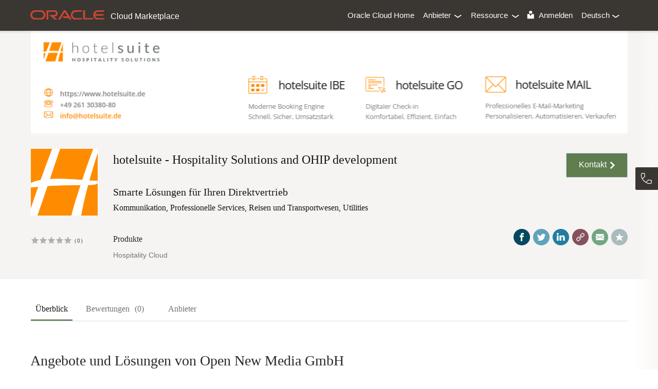

--- FILE ---
content_type: text/html;charset=utf-8
request_url: https://cloudmarketplace.oracle.com/marketplace/de_DE/listing/145644737
body_size: 2267
content:
<html lang="en-US"><head><script>function AdfLoopbackUtils(){}AdfLoopbackUtils._addCookie=function(a,b){var d=new Date;d.setTime(d.getTime()+3E4);d="; expires\x3d"+d.toUTCString();document.cookie=a+"\x3d"+(null!=b?b:"")+d+"; path\x3d/"};AdfLoopbackUtils._addParam=function(a,b,d,e,f){try{f?AdfLoopbackUtils._addCookie(d,e):null!=e&&""!==e&&(a=null==a||""===a?"?":a+"\x26",a=a+b+"\x3d"+e)}catch(g){}return a};AdfLoopbackUtils._addQS=function(a,b){AdfLoopbackUtils._internalParams[a]||(AdfLoopbackUtils._queryParamNames.push(a),AdfLoopbackUtils._queryParamValues.push(b))};
AdfLoopbackUtils._replaceCallback=function(a,b,d,e){AdfLoopbackUtils._addQS(b,e)};AdfLoopbackUtils._cookiesEnabled=function(){return navigator&&navigator.cookieEnabled};AdfLoopbackUtils._findWithBinarySearch=function(a,b,d,e){if(d<=b)return b;for(var f=Math.ceil((d+b)/2);;){if(b==f||d==f)return b;window.matchMedia("( min-"+a+": "+f+e+")").matches?b=f:d=f;f=Math.ceil((d+b)/2)}};
AdfLoopbackUtils._getTouchFeature=function(){var a="none";navigator.maxTouchPoints&&(a=1<navigator.maxTouchPoints?"multiple":"single");return a};AdfLoopbackUtils._addFontSizeParam=function(a,b,d,e){var f="16";try{f=window.getComputedStyle(document.createElement("div")).fontSize||window.getComputedStyle(document.documentElement).fontSize,f=f.substring(0,f.indexOf("px"))}catch(g){fontsize="16"}return a=AdfLoopbackUtils._addParam(a,b,d,f,e)};
AdfLoopbackUtils._addMediaTypeParam=function(a,b,d,e){var f="screen print handheld aural braille embossed tv projection tty".split(" "),g="all";try{for(var h=0;h<f.length;h++)if(window.matchMedia(f[h]).matches){g=f[h];break}}catch(k){g="all"}return a=AdfLoopbackUtils._addParam(a,b,d,g,e)};
AdfLoopbackUtils._addMediaFeatures=function(a,b,d,e,f,g,h,k,l,m,n,p,q,r,s,u,t,v,w,z,y,A,B,C,D,G,E,H){a=AdfLoopbackUtils._addFontSizeParam(a,d,u,b);a=AdfLoopbackUtils._addMediaTypeParam(a,e,t,b);a=AdfLoopbackUtils._addParam(a,f,v,window.innerWidth,b);a=AdfLoopbackUtils._addParam(a,g,w,window.innerHeight,b);a=AdfLoopbackUtils._addParam(a,h,z,screen.width,b);a=AdfLoopbackUtils._addParam(a,k,y,screen.height,b);d=AdfLoopbackUtils._findWithBinarySearch("color",0,50,"");a=AdfLoopbackUtils._addParam(a,l,
A,d,b);l=AdfLoopbackUtils._findWithBinarySearch("color-index",0,50,"");a=AdfLoopbackUtils._addParam(a,m,B,l,b);m=AdfLoopbackUtils._findWithBinarySearch("monochrome",0,20,"");a=AdfLoopbackUtils._addParam(a,n,C,m,b);n=AdfLoopbackUtils._findWithBinarySearch("resolution",0,1E3,"dpi");a=AdfLoopbackUtils._addParam(a,p,D,n,b);p=window.matchMedia("(grid)").matches;a=AdfLoopbackUtils._addParam(a,q,G,p?1:0,b);q=window.matchMedia("(scan: progressive)").matches;a=AdfLoopbackUtils._addParam(a,r,E,q?1:0,b);r=window.matchMedia("(orientation: portrait)").matches?
1:0;return a=AdfLoopbackUtils._addParam(a,s,H,r,b)};
AdfLoopbackUtils.runLoopback=function(a,b,d,e,f,g,h,k,l,m,n,p,q,r,s,u,t,v,w,z,y,A,B,C,D,G,E,H,I,J,N,Q,O,U,W,X,Y,Z,$,aa,ba,ca,da,ea,fa,ga,R){AdfLoopbackUtils._queryParamNames=[];AdfLoopbackUtils._queryParamValues=[];AdfLoopbackUtils._internalParams=v;var T=""===h?null:h,S=null,F=null,M=null,K=document.location.href,L=K.indexOf("#");h=0<L?K.substring(L+1):null;v=K=0<L?K.substring(0,L):K;n=n?AdfLoopbackUtils._cookiesEnabled():n;var P=null;try{P=window.history.state}catch(ha){}null==T&&null!=P&&(T=P[g]);
if(0<L)if(0==h.indexOf(m))t=decodeURIComponent(h.substring(m.length)).split("@"),L=t.length,1<=L&&null==T&&(T=t[0]),2<=L&&(S=t[1]),3<=L&&(F=t[2]),4<=L&&(M=t[3]);else if(M=decodeURIComponent(h),t&&(0<=M.indexOf("/")||0<=M.indexOf("@")))M=M.split("@"),t=M.length,1<=t&&(S=M[0]),2<=t&&(F=M[1]),M=null;t=K.indexOf("?");0<t&&(F=F||S&&0<S.length?F:K.substring(t),K=K.substring(0,t));if(null!=F&&0<F.length&&(F.replace(/([^?=&]+)(=([^&]*))?/g,AdfLoopbackUtils._replaceCallback),F=null,t=AdfLoopbackUtils._queryParamNames,
L=AdfLoopbackUtils._queryParamValues,0<t.length)){F="";for(P=0;P<t.length;P++)var V=L[P],F=F+(0==P?"?":"\x26")+t[P]+"\x3d"+(null==V?"":V)}t=0;F&&0<=F.indexOf("_rtrnId")&&(t=1,n=!1,L=window.parent?window.parent.name:null,/^ADFDialog\d+['$']/.test(L)&&(L=L.split("$"),window.name=L[1]));L=K.indexOf(";");0<L&&(K=K.substring(0,L));!l&&!AdfLoopbackUtils._cookiesEnabled()?window.location.replace(K.substring(0,K.length-a)+w):(S&&0<S.length&&(K=K.substring(0,K.length-a)+S),F=AdfLoopbackUtils._addParam(F,b,
p,d,n),n&&AdfLoopbackUtils._addCookie(u,""),a=window.name,/^[\w]+$/.test(a)||(a=null),1!=t&&!a&&(t=2),F=AdfLoopbackUtils._addParam(F,e,q,t,n),a||(a=k,window.name=a),AdfLoopbackUtils._saveWindowId(f),F=AdfLoopbackUtils._addParam(F,f,r,a,n),l&&(0==l.indexOf(";")?K+=l:0==l.indexOf("?")&&(F=null==F||0==F.length?"?":F+"\x26",F+=l.substr(1))),F=AdfLoopbackUtils._addParam(F,g,s,T,n),F=AdfLoopbackUtils._addMediaFeatures(F,n,z,y,A,B,C,D,G,E,H,I,J,N,Q,U,W,X,Y,Z,$,aa,ba,ca,da,ea,fa,ga),""!=O&&(e=AdfLoopbackUtils._getTouchFeature(),
F=AdfLoopbackUtils._addParam(F,O,R,e,n)),O=K+(null==F?"":F),R=null!=M&&0<M.length?encodeURIComponent(M):null,e=window.location,f=!1,null!=window.console&&null!=window.console.firebug&&(f=parseFloat(window.console.firebug),f=!isNaN(f)&&1.9>f),O==v&&(null!=R||f)?(h!=R&&e.replace(null==R?"#"+m:"#"+R),e.reload(!0)):e.replace(null==R?O:O+"#"+R))};
AdfLoopbackUtils.runRedirect=function(a,b){var d=b,e=new Date;e.setTime(e.getTime()+3E4);d=d.replace(/\$exp\$/g,e.toUTCString());d=d.split("$$");for(i=0;i<d.length;i++)document.cookie=d[i];var d=document.location,e=d.href,f=null,g=e.indexOf("#");0<=g&&(e=e.substring(0,g),f=e.substring(g));var h=a,k=null,g=h.indexOf("#");0<=g&&(h=h.substring(0,g),k=h.substring(g));h==e&&null!=k?(f!=k&&d.replace(k),d.reload(!0)):d.replace(a)};
AdfLoopbackUtils._saveWindowId=function(a){if(window===parent)try{var b=window.name;b&&0<b.length&&sessionStorage.setItem(a,b)}catch(d){}};AdfLoopbackUtils.appendBodyStyle=function(a){if(a){var b=document.body;b.style.cssText=b.style.cssText+";"+a}};
/*
** Copyright (c) 2008, 2017, Oracle and/or its affiliates. All rights reserved.
*/

 AdfLoopbackUtils.runLoopback(
 14,
 '_afrLoop',
 '88348761212868',
 '_afrWindowMode',
 'Adf-Window-Id',
 '_afrPage',
 '',
 'w2a0whqiwc',
 '',
 '!',
 false,
 '',
 '',
 '',
 '',
 '',
 false,
 {'_afrLoop':1,'_afrWindowMode':1,'Adf-Window-Id':1,'_afrPage':1,'_afrRedirect':1,'Adf-Page-Id':1,'_afrMT':1,'_afrFS':1,'_afrMFW':1,'_afrMFH':1,'_afrMFDH':1,'_afrMFDW':1,'_afrMFC':1,'_afrMFCI':1,'_afrMFM':1,'_afrMFR':1,'_afrMFG':1,'_afrMFS':1,'_afrMFO':1,'_afrTC':1},
 '/_noloopbackerror_',
 '_afrFS',
 '_afrMT',
 '_afrMFW',
 '_afrMFH',
 '_afrMFDW',
 '_afrMFDH',
 '_afrMFC',
 '_afrMFCI', 
 '_afrMFM', 
 '_afrMFR',
 '_afrMFG', 
 '_afrMFS',
 '_afrMFO',
 '',
 '',
 '',
 '',
 '',
 '',
 '',
 '',
 '', 
 '', 
 '',
 '', 
 '',
 '',
 ''
 );
</script><noscript>This page uses JavaScript and requires a JavaScript enabled browser.Your browser is not JavaScript enabled.</noscript></head></html>

--- FILE ---
content_type: text/html;charset=UTF-8
request_url: https://cloudmarketplace.oracle.com/marketplace/de_DE/listing/145644737?_afrLoop=88348761212868&_afrWindowMode=2&Adf-Window-Id=w2a0whqiwc&_afrFS=16&_afrMT=screen&_afrMFW=1280&_afrMFH=720&_afrMFDW=1280&_afrMFDH=720&_afrMFC=8&_afrMFCI=0&_afrMFM=0&_afrMFR=96&_afrMFG=0&_afrMFS=0&_afrMFO=0
body_size: 33102
content:
<!DOCTYPE HTML>
<html class="p_AFMaximized" dir="ltr" lang="de-DE"><head><title>hotelsuite - Hospitality Solutions and OHIP development - Open New Media GmbH - Oracle Cloud Marketplace</title><link data-afr-stylesheet="true" rel="stylesheet" charset="UTF-8" type="text/css" href="/marketplace/adf/styles/cache/marketplace-desktop-ag2jwx--d-webkit-537-d-ltr-d--s-s-c.css"><script>if(window.history && window.history.replaceState) window.history.replaceState(null, null, document.location.href.replace(/_afrLoop=[^&^#]*&*|_afrWindowMode=[^&^#]*&*|Adf-Window-Id=[^&^#]*&*|_afrPage=[^&^#]*&*|_afrRedirect=[^&^#]*&*|Adf-Page-Id=[^&^#]*&*|_afrMT=[^&^#]*&*|_afrFS=[^&^#]*&*|_afrMFW=[^&^#]*&*|_afrMFH=[^&^#]*&*|_afrMFDH=[^&^#]*&*|_afrMFDW=[^&^#]*&*|_afrMFC=[^&^#]*&*|_afrMFCI=[^&^#]*&*|_afrMFM=[^&^#]*&*|_afrMFR=[^&^#]*&*|_afrMFG=[^&^#]*&*|_afrMFS=[^&^#]*&*|_afrMFO=[^&^#]*&*|_afrTC=[^&^#]*&*|/g, '').replace(/[\?&]+$|[\?&]+(?=#)/, ''));</script><script type="text/javascript" src="/marketplace/adf/jsLibs/Localepwuhh9.js"></script><script type="text/javascript" src="/marketplace/afr/partition/webkit/n/default/opt/d/boot-br713c.js"></script><script type="text/javascript"></script><script type="text/javascript">AdfLogger.DEFAULT_LEVEL=AdfLogger.OFF;var checkAgentSupport = true;AdfAgent._MIN_IE_VERSION = parseFloat(9.0);AdfAgent._MIN_CHROME_VERSION = parseFloat(18.0);AdfAgent._MIN_SAFARI_VERSION = parseFloat(5.0);AdfAgent._MIN_FIREFOX_VERSION = parseFloat(14.0);AdfAgent._UNSUPPORTED_BROWSER_ALERT="Sie verwenden einen nicht unterstützten Browser. Die unterstützten Browser sind Internet Explorer 9.0 und höher, Firefox 14.0 und höher, Safari 5.0 und höher sowie Google Chrome 18.0 und höher.";AdfAgent.setInstance(AdfAgent.getAgent(window));var lookAndFeel = new AdfDhtmlLookAndFeel(window);AdfAgent._LOG_WRITERS = "NativeLogWriter";AdfPage.setInstance(lookAndFeel.createPage());var page = AdfPage.PAGE;page.setBaseResourceUrl("/marketplace");page.__setAutomationEnabled(false);page.__setCssSelectorsUncompressed(false);page.setAnimationEnabled(true);page.__setSessionIdentifier('CBbUJFzQl7Tom8FWR8JXftdgOE1dF3Gshh3XetZnKf8KC8D7n8db!1459485459!1768790711504');page.__setOutputMode('default');page.__disableDirtyDataRetainPPR()</script><script type="text/javascript" src="/marketplace/afr/partition/webkit/n/default/opt/d/core-g93o3d.js"></script><script type="text/javascript" src="/marketplace/afr/AdfTranslations-faz1oq_de_DE.js?loc=de_DE&amp;skinId=marketplace.desktop"></script><meta name="keywords" content="hotelsuite,onm,open new media,hotelsuite mail, hotelsuite ibe, hotelsuite go, hotel, suite8, booking engine, email, marketing, email marketing, email automation, newsletter, booking, engine, voucher, gutschein, buchungsmaschine, room reservation, zimmerreservierung, reservierung, table reservation, tickets, events, crm, subscription management, guest management, transactional, development, consulting, service, ohip, api, digitaler check-in, online check-in, check-in-terminal,Oracle Cloud Marketplace,Cloud Marketplace,Application MarketPlace,AppStore,App Store,MarketPlace,market place, cloud.oracle.com,oracle.com,on-demand,on demand,saas,software-as-a-service,cloud computing,cloud apps,apps,oracle apps,fusion apps,hcm, eloqua, rightnow, taleo" />
<meta content="width=device-width, initial-scale=1.0, maximum-scale=1.0, user-scalable=no" name="viewport" />
<meta name="Description" content="Seit vielen Jahren sind wir Ihr kompetenter Ansprechpartner, wenn es um Buchungstechnologien, die Optimierung Ihres Direktvertriebs oder die Digitalisierung von Hotelprozessen geht. Wir helfen Ihnen bei der Optimierung Ihrer internen Abläufe und automatisieren aufwendige Arbeitsschritte. #### Smarte Lösungen für Ihren Direktvertrieb" />
<meta name="robots" content="INDEX, FOLLOW"> <meta property="og:title" content="hotelsuite - Hospitality Solutions and OHIP development - Open New Media GmbH - Oracle Cloud Marketplace" />
<meta property="og:description" content="Seit vielen Jahren sind wir Ihr kompetenter Ansprechpartner, wenn es um Buchungstechnologien, die Optimierung Ihres Direktvertriebs oder die Digitalisierung von Hotelprozessen geht. Wir helfen Ihnen bei der Optimierung Ihrer internen Abläufe und automatisieren aufwendige Arbeitsschritte. - Smarte Lösungen für Ihren Direktvertrieb" />
<meta property="og:site_name" content="cloud.oracle.com/marketplace" />
<meta property="og:type" content="website" />
<meta property="og:image" content="https://cloud.oracle.com/marketplace/content?contentId=146448073" />
<meta name="twitter:card" content="summary" />
<meta name="twitter:description" content="Seit vielen Jahren sind wir Ihr kompetenter Ansprechpartner, wenn es um Buchungstechnologien, die Optimierung Ihres Direktvertriebs oder die Digitalisierung von Hotelprozessen geht. Wir helfen Ihnen bei der Optimierung Ihrer internen Abläufe und automatisieren aufwendige Arbeitsschritte. - Smarte Lösungen für Ihren Direktvertrieb" />
<meta name="twitter:image" content="https://cloud.oracle.com/marketplace/content?contentId=146448073" />
<meta name="listingId" content="145644737" />
<meta name="locale" content="de_DE" />
<script type="text/javascript" language="javascript">
     document.addEventListener('DOMContentLoaded', loadOracleMapsForService, false); 
     function prepareScriptEnvironment(event) { postTz(event); initImageSlider();} 
     function initImageSlider() { $('.flexslider').flexslider({ animation: "slide", slideshow: false, controlsContainer: ".flex-container", itemWidth: 280, itemHeight: 180, minItems: 2, maxItems: 3 }); } 
     function loadOracleMapJsFiles(){ var head = document.getElementsByTagName('head')[0]; var s; s = document.createElement('script'); s.src ="https://elocation.oracle.com/elocation/jslib/oracleelocation.js"; s.type = 'text/javascript'; head.parentNode.insertBefore(s, head); s = document.createElement('script'); s.src ="https://elocation.oracle.com/mapviewer/fsmc/jslib/oraclemaps.js"; s.type = 'text/javascript'; head.parentNode.insertBefore(s, head); } 
     function loadOracleMapsForService(){ var listingType = "SERVICE"; if(listingType == 'SERVICE'){ loadOracleMapJsFiles(); } } 
     function trackDemoAction(actionEvent) { var goLinkComp = actionEvent.getSource(); AdfCustomEvent.queue(goLinkComp, "viewDemoTracking", {}, false); } 
     function postTz(event) { var clientTimezoneOffSet = ""; 
      if(!clientTimezoneOffSet){ var tz = (((new Date()).getTimezoneOffset()) * -1 * 60 * 1000)+""; 
      AdfCustomEvent.queue(event.getSource(), "clientTimeZoneNotify", {timeZoneOffset:tz}, false); return true; } 
      } 
     function fitImage(previewImgId,cWidth,cHeight,popupAlreadyOpened) {                   
                if(!popupAlreadyOpened){                    
                    return;
                }
                var targetwidth = cWidth;
                var targetheight = cHeight;
                var x = document.getElementById(previewImgId);
                var y = document.getElementById("loadingDiv")
                if(x == null){
                    return;
                }
                var srcwidth = x.width;
                var srcheight = x.height;
                if(targetwidth >= srcwidth){
                    if(targetheight >= srcheight){
                        x.style.marginLeft = Math.floor((targetwidth - x.width) / 2) + "px";
                        x.style.marginTop = Math.floor((targetheight - x.height) / 2) + "px";   
                        if(y!= null)
                            y.style.visibility = "hidden"; 
                            
                        x.style.visibility = "visible";                            
                        return;
                    }                    
                }
                var scaleX1 = targetwidth;
                var scaleY1 = (srcheight * targetwidth) 
                var scaleX2 = (srcwidth * targetheight) 
                var scaleY2 = targetheight;
                var fScaleOnWidth = (scaleX2 > targetwidth); 
                if (fScaleOnWidth) {
                    x.width = Math.floor(scaleX1);
                    x.height = Math.floor(scaleY1);                    
                }
                else {
                    x.width = Math.floor(scaleX2);
                    x.height = Math.floor(scaleY2);                    
                }
                x.style.marginLeft = Math.floor((targetwidth - x.width) / 2) + "px";
                x.style.marginTop = Math.floor((targetheight - x.height) / 2) + "px";
                
                if(y!= null)
                    y.style.visibility = "hidden";
                x.style.visibility = "visible"; 
            }
            function loadAfterPopup(evt) {
                fitImage('previewImg',600,450,true);                
            }
      
        </script><script type="text/javascript" language="javascript">
  
                   var address;
            var toolTipAddr;
            var contactDetails;
            var baseURL  = "https://elocation.oracle.com/mapviewer";
            var eloc;
            var mapview;
            
            function initMap() {
                var latitude = "50.34194";
                var longitude = "7.5925";
                address = "Simrockstraße+5,Koblenz,Rheinland-Pfalz,Germany";
                contactDetails = "Simrockstraße 5<br>Koblenz, Rheinland-Pfalz<br>Germany - 56075<br><b>Telefon:</b> +49 261 30380-80<br><b>Fax:</b> +49 261 30380-88<br>info@onm.de<br>https://www.hotelsuite.de";
                toolTipAddr = "Simrockstraße 5, Koblenz, Rheinland-Pfalz, Germany";
                
                if(typeof latitude == 'undefined' || latitude == null ||
                    latitude.length == 0 || longitude == 'undefined' ||
                    longitude == null || latitude.length == 0) {
                    showMapByAddress("mapContainer");
                }
                else {
                    if (typeof MVSdoGeometry != 'undefined'){ 
                    var point = MVSdoGeometry.createPoint(longitude, latitude, 8307);
                    showMap(point,"mapContainer");
                }
            }
            }
            
            function loadMap(longitude, latitude, addr, displayAddress, ctDetails, divid) {
                address = addr;
                contactDetails = ctDetails;
                toolTipAddr = displayAddress;
               
                if(typeof latitude == 'undefined' || latitude == null ||
                    latitude.length == 0 || longitude == 'undefined' ||
                    longitude == null || latitude.length == 0) {                                    
                        showMapByAddress(divid);                                
                }
                else {                    
                    if (typeof MVSdoGeometry != 'undefined'){ 
                    var point = MVSdoGeometry.createPoint(longitude, latitude, 8307);
                    showMap(point,divid);
                }
            }
            }

            function renderMap(event) {
                
                var mapEvent = event.getSource();
                var latitude = mapEvent.getProperty("lat");
                var longitude = mapEvent.getProperty("lng");
                address = mapEvent.getProperty("address");
                contactDetails = mapEvent.getProperty("contactDetails");
                toolTipAddr = mapEvent.getProperty("displayAddress");
                
                if(typeof latitude == 'undefined' || latitude == null ||
                    latitude.length == 0 || longitude == 'undefined' ||
                    longitude == null || latitude.length == 0) {
                    showMapByAddress("mapContainer");
                }
                else {
                  if (typeof MVSdoGeometry != 'undefined'){ 
                    var point = MVSdoGeometry.createPoint(longitude, latitude, 8307);
                    showMap(point,"mapContainer");
                }
            }
            }
            
            function initSlider(locCount) {
                if(locCount == "1"){
                    var mySwiper = new Swiper('.swiper-container',{
                                    slidesPerView: '1',
                                    roundLengths: true,
                                    autoResize:true,
                                    resizeReInit:true,
                                    updateOnImagesReady:true                                    
                                    
                                    
                                    
                    })                    
                }else{                    
                    var mySwiper = new Swiper('.swiper-container',{
                                    slidesPerView: '1.1', 
                                    roundLengths: true,
                                    autoResize:true,
                                    resizeReInit:true,
                                    updateOnImagesReady:true
                    })
                }
                document.getElementById("smc"+locCount).style.width = "100%";
            }
                       
            function showMapByAddress(divid) {
                eloc = new OracleELocation("https://elocation.oracle.com/elocation");
                eloc.geocode(address, showGeodataMap);
                
                function showGeodataMap(gcResult) {
                    var longitude;
                    var latitude;
                    var point;
                    if(gcResult.length >= 1)
                    {
                            longitude = gcResult[0].x;
                            latitude = gcResult[0].y;
                    }        
                    
               if (typeof MVSdoGeometry != 'undefined'){    
                    if(typeof latitude == 'undefined' || latitude == null ||
                            latitude.length == 0 || typeof longitude == 'undefined' ||
                            longitude == null || latitude.length == 0){
                            latitude = 0;
                            longitude = 0;
                    }
                point = MVSdoGeometry.createPoint(longitude, latitude, 8307); 
                showMap(point,divid);
              }
            }
            }
        
            function showMap(point,divid) {
                
                /* to prevent missing div id's msg.*/ 
                window.alert = function() {}; 
                
                var mapDivElement = document.getElementById(divid);
                if (!mapDivElement) return;
                // Create an MVMapView instance to display the map
                mapview = new MVMapView(mapDivElement, baseURL);
                
                //alert(divid);            
                // Add a map tile layer as background.
                mapview.addMapTileLayer(new MVMapTileLayer("elocation_mercator.world_map"));
                            
                var infoWindowData = "<div class='mapInfoWinStyle apsNormalFont'>"+contactDetails+"</div>";
                //var pointer = new MVFOI ("4",point,"elocation_mercator.m.star",null,14,14);
                //var pointer = MVFOI.createMarkerFOI("4",point,"/img/marker-poi.png",16,16);
                var pointer = MVFOI.createHTMLFOI("1",point,"<img src='/marketplace/img/map-marker-32x27.png' />",-20,-27);
                pointer.setInfoWindow(infoWindowData);
                
                if(toolTipAddr != null) {
                    toolTipAddr = toolTipAddr.replace(/&quot;/g,"\"");
                }
                pointer.setInfoTip(toolTipAddr);
                            
                // Set the initial map center and zoom level
                mapview.setCenter(point);
        
                //mapview.displayInfoWindow(point, infoWindowData);
        
                mapview.setZoomLevel(8);
                
                // Add a navigation panel on the right side of the map
		if(divid== "mapContainer")
                     mapview.addNavigationPanel('east', false, true, true, true);
                
                // Add a scale bar
                //mapview.addScaleBar();
                
                // Clear existing marker and add marker for current location
                mapview.removeAllFOIs();
                mapview.addFOI(pointer);
                
                // Display the map.
                mapview.display();
            }
            
            function clickMe(clientId){
                //window.alert("alert");
                var component = AdfPage.PAGE.findComponentByAbsoluteId(clientId);
                var dlEvent = new AdfActionEvent(component);
                dlEvent.queue();
            }
        
                </script><script type="text/javascript" language="javascript" src="/marketplace/js/jquery-merge_27.5.006.62.js"></script><script type="text/javascript" language="javascript" src="/marketplace/js/jquery-ui_27.5.006.62.js"></script><script type="text/javascript" language="javascript" src="/marketplace/js/homepageinline_27.5.006.62.js"></script><script type="text/javascript" language="javascript" src="/marketplace/js/homepage_27.5.006.62.js"></script><script type="text/javascript" language="javascript">

 function mobileBack() {//Method to get component using id (here button is top container)
var button = AdfPage.PAGE.findComponentByAbsoluteId('pt1:r1:0:mobileScreenshotView');AdfActionEvent.queue(button, button.getPartialSubmit());}

function postTz(event) {var clientTimezoneOffSet = "";if(!clientTimezoneOffSet){var tz = (((new Date()).getTimezoneOffset()) * -1 * 60 * 1000)+"";
AdfCustomEvent.queue(event.getSource(),"clientTimeZoneNotify",{timeZoneOffset:tz},false);return true;}}
$(document).ready(function(){$(window).on("resize", function(){windowResizeFunction();});
   var version = "_27.5.006.62";
  
documentReadyFunction(version);$('#mob-searchbar').on('shown.bs.modal', function () { $("input[name='pt1:keyWordSearch:svf2:searchText1']").focus();$("input[name='pt1:keyWordSearch:svf2:searchText1']")[0].select();});});
</script><link data-afr-stylesheet="true" rel="stylesheet" type="text/css" afrres="true" href="/marketplace/css/bootstrap_27.5.006.62.css"><link data-afr-stylesheet="true" rel="stylesheet" type="text/css" afrres="true" href="/marketplace/css/common-merge_1_27.5.006.62.css"><script type="text/javascript" language="javascript">
     var w=null;function bringontop(event){var externalURL="false";var isPackageConfigured="false";var length=0; 
     $('#Termscheckboxinput:checked').each(function(){length++;if(length==1){if(externalURL!=null){if(externalURL=='true'){if(isPackageConfigured=='false'){w=window.open('');}}}}});if(length==0||length==1){document.getElementById('pt1:oracle_tc_subvieww:cl_tcview').focus();}}
  </script><script type="text/javascript" language="javascript">
   var w=null;
         function bringontop(event){	
          var externalURL = "false";	
         var isPackageConfigured = "false";	
           var length=0;        	
         $('#Termscheckbox input:checked').each(function() {	
            length++;	
             if(length==1){ 	
                  if(externalURL!=null){	
                     if(externalURL=='true' ){	
                     if (isPackageConfigured == 'false')	
                        w = window.open('');	
                     }	
                  }	
            }	
           	
       }); 	
        	
           if( length ==0 || length==1 )  {	
            document.getElementById('pt1:oracle_tc_subview:cl_tcview').focus();	
         }	
      }
function getAppExternalURL(externalURL){
        if(w != null){
              w.location = externalURL;
              w= null;
        }
    }
</script><style type="text/css" afrres="true"></style><script type="text/javascript" language="javascript" src="/marketplace/js/bootstrap_27.5.006.62.js"></script><script type="text/javascript" language="javascript" src="https://sc60032181us1.cobrowse.oraclecloud.com/launcher.js"></script><script type="text/javascript" language="javascript" src="/marketplace/js/swipe-merge_27.5.006.62.js"></script></head><body class="x13d p_AFMaximized"><noscript>Diese Seite verwendet JavaScript und ben&ouml;tigt einen JavaScript-f&auml;higen Browser. Ihr Browser unterst&uuml;tzt JavaScript nicht.</noscript><iframe name="afr::PushIframe" id="afr::PushIframe" style="display:none" src="/marketplace/afr/blank.html"></iframe><input type="hidden" id="oracle.adf.view.faces.RICH_UPDATE"><div id="d1"><a id="d1::skip" href="#" class="x19i">Zum Hauptinhalt wechseln</a><span id="afr::ATStatus" class="p_OraHiddenLabel" role="status" aria-live="polite" aria-atomic="true"></span><form id="f1" name="f1" class="x137" method="POST" action="/marketplace/de_DE/adhtf/app_listing_detail"><script type="text/javascript">
        var productIndustry = "";
        var searchKeywords = "";
        var listingType = "applications";
        var oreferer    = "https://cloudmarketplace.oracle.com/marketplace/de_DE/listing/145644737";  
    </script><h1 style="margin-top:0px; margin-bottom:0px;"><div class="mainHeader" id="contentHeaderDiv" onmouseover="hideKeywordSearchBarPopupsFromHeader()" style="z-index:51;box-shadow: 0px 3px 3px rgba(0, 0, 0, 0.1);"><input id="helpText" type="hidden" name="helpText" value="https://docs.oracle.com/en-us/iaas/Content/partner-portal/"><div class="container selectCursorDisable"><div class="row navbarRowGutter oracleNavbarRowStyle headerTitleImage"><span id="pglh7" class="col-lg-4 col-md-4 col-sm-12 col-xs-12 centerContentMobileStyle x1a" style="height:46px;"><div class="row navbarRowGutter showRowLeftGutter " style="position:relative;"><span id="listingback" class="col-sidebutton-40 navigationSearchMobileButton listingTabsBackBtn x1a"><a class="modalCommonBackBtnListingStyle" onclick="mobileBack();"><img id="imsb1ad" class="xl0" style="vertical-align:super" src="/marketplace/img/t.gif"></a></span><span id="pglh1" class="col-sidebutton-40 navigationSearchMobileButton navigationMenuBtn x1a"><a class="headerSidebarBtnStyle" onclick="showNavigationMenu();" style="width:40px;padding-right:14px;"><img id="imsb1" class="xl0" src="/marketplace/img/t.gif"></a></span><span id="pglh2" class="col-lg-12 col-md-12 col-sm-12 col-xs-12 x1a" style=""><div class=" navbar-brand hidden-xs"><a id="cl1" class="ltr xgw" style="outline:none;vertical-align:baseline;" data-afr-fcs="true" href="/marketplace/de_DE/homeLinkPage"><span id="pgl3" class="hidden-xs x1a"><img id="ilogo1" title="Oracle" alt="Oracle" class="featuredImg logo-black xl0" src="/marketplace/img/t.gif"></span><span id="pgl302" class="visble-xs hidden-lg hidden-md hidden-sm mobileLogoStyle x1a"><img id="ilogo25" title="Oracle" alt="Oracle" class="logo-black xl0" src="/marketplace/img/t.gif"></span><span id="pgl4" class="x1a"><span class="appHeaderHeadingStyle">Cloud Marketplace</span></span></a></div><span id="pglh43" class="visible-xs x1a"><span class="AppDetailHeaderLabelStyle pageHeading">Servicedetails</span></span></span></div></span><span id="pglh6" class="col-lg-8 col-md-8 hidden-sm hidden-xs x1a"><div style="display:inline-block;padding-top:6px;margin: 10px" class="pull-right"><span id="parentLanguage" class="x2i0 headerLangOutPadding x2i3 x1a" style=""><span id="languageMenu" class="headerLangInPadding x2i3 x1a" style="display: inline-block;"><a id="language" href="#" class="headerLinksStyle" onmouseover="languageMouseOver(this)" onmouseout="languageMouseOut(this)" style="display:inline-block;text-decoration: none;outline:none;"><span><span id="j_id_id34pc2" class="x1a"><span id="languageLabel" class="" style="padding-right:3px;margin-right:0px; font-size:15.0px;white-space:nowrap; overflow:hidden;max-width:65px;display:inline-flex;height: 18px" title="Deutsch">Deutsch</span></span><img id="languageMenuDown" title="Einblenden" alt="Einblenden" class="x2g8 xl0" src="/marketplace/img/t.gif"><span><img id="languageMenuHover" title="Einblenden" alt="Einblenden" class="x2g9 xl0" style="display:none;" src="/marketplace/img/t.gif"></span></span></a></span></span><span id="signInpg" class="x2i0 x1a" style="height:34px !important;position:relative"><a id="cl6" class="x2i5 rtl xgl p_AFDisabled" style="padding-left:0px !important;height:16px !important;padding-bottom:0px;vertical-align:top;" data-afr-fcs="false" aria-disabled="true"><img id="signinImage3333" title="Anmelden - Benutzer" alt="Anmelden - Benutzer" class="x2ga xl0" style="width:16px; height:16.0px; vertical-align:top;margin-top:-1px;" src="/marketplace/img/t.gif"></a><a data-afr-tlen="8" id="cl7" class="x2i5 xgl" style="height:16px !important;vertical-align:top;font-size:15.0px;font-weight:300;" onclick="this.focus();return false;" data-afr-fcs="true" href="#">Anmelden</a></span><span id="parentResource" class="x2i0 headerResOutPadding x2i3 x1a" style=""><span id="resourceMenu" class="headerResInPadding x2i3 x1a" style="display: inline-block;"><a id="resource" href="#" class="headerLinksStyle" onmouseover="resourceMouseOver(this)" onmouseout="resourceMouseOut(this)" style="display:inline-block;text-decoration: none;outline:none;"><span style="position:relative"><span id="resourceLabel" style="padding-right:5px; font-size:15.0px;display:inline-flex;max-width:80px;overflow:hidden;word-break:break-all;height:14px" title="Ressourcen">Ressourcen</span><span><img id="resourceMenuDown" title="Einblenden" alt="Einblenden" class="x2g8 xl0" src="/marketplace/img/t.gif"></span><span><img id="resourceMenuHover" title="Einblenden" alt="Einblenden" class="x2g9 xl0" style="display:none;" src="/marketplace/img/t.gif"></span></span></a></span></span><span id="parentPublisher" class="x2i0 headerPubOutPadding x2i3 x1a" style=""><span id="publisherMenu" class="headerPubInPadding x2i3 x1a" style="display: inline-block;"><a id="publisher" href="#" class="headerLinksStyle" onmouseover="publisherPopupMouseOver(this)" onmouseout="publisherPopupMouseOut(this)" style="display:inline-block;text-decoration: none;outline:none;"><span style="position:relative"><span id="publisherLabel" style="padding-right:5px; font-size:15.0px;display:inline-flex;max-width:80px;overflow:hidden;word-break:break-all;height:14px" title="Anbieter">Anbieter</span><span><img id="publisherMenuDown" title="Einblenden" alt="Einblenden" class="x2g8 xl0" src="/marketplace/img/t.gif"></span><span><img id="publisherMenuHover" title="Einblenden" alt="Einblenden" class="x2g9 xl0" style="display:none;" src="/marketplace/img/t.gif"></span></span></a></span></span><div class="right_header"><a data-afr-tlen="17" id="cl8" title="Oracle Cloud Home" class="x2i7 xgw" style="font-size:15.0px !important;text-decoration:none;" data-afr-fcs="true" href="https://cloud.oracle.com/de_DE/home" target="Marketplace">Oracle Cloud Home</a></div></div></span></div></div></div></h1><div id="logoutPopup" style="display:none"><div style="top:auto;right:auto;left:auto;bottom:auto;width:auto;height:auto;position:relative;" id="logoutPopup::content"><div id="pgl1" class="x2hx x1a" style="width:208px !important; padding-right:20px !important;padding-top:10px !important;padding-bottom:10px !important;padding-left:20px !important;"><div><div id="sp12134" style="margin-top:5px"></div></div><div><a data-afr-tlen="26" id="cl3" class="xgl" style="cursor:pointer;text-decoration:none;outline:none;" onclick="this.focus();return false;" data-afr-fcs="true" href="#">Meine Favoriten - Services</a></div><div><div id="sp121" style="margin-top:5px"></div></div><div><a data-afr-tlen="21" id="cl11" class="xgw" style="cursor:pointer;text-decoration:none;outline:none;" data-afr-fcs="true" href="/marketplace/manageApps?launchingPage=MARKETPLACE_MANAGEAPPS">Anwendungen verwalten</a></div><div><div id="s15" style="margin-top:5px"></div></div><div><a data-afr-tlen="8" id="cl9" class="xgl" style="cursor:pointer;text-decoration:none;outline:none;" onclick="this.focus();return false;" data-afr-fcs="true" href="#">Abmelden</a></div></div></div></div><div id="languagePopup" style="display:none"><div style="top:auto;right:auto;left:auto;bottom:auto;width:auto;height:auto;position:relative;" id="languagePopup::content"><div id="m2" class="x15z af_menu_popup" _afrDth="1"><table cellpadding="0" cellspacing="0" border="0" summary="" role="menu" class="x16f" id="m2::menu"><tr><td class="x21b p_AFDisabled" id="m2::sUpBg"><div id="m2::ScrollUp" class="x16g p_AFDisabled" style="display:none"><span class="x16i"></span></div></td></tr><tr><td><div id="m2::ScrollBox" class="x17k"><table cellpadding="0" cellspacing="0" border="0" width="100%" summary="" role="presentation" id="m2::ScrollContent" class="af_menu_scroll-content"><tr><td class="x16i"><div class="x178"></div></td><td colspan="3"><div id="pgl7" class="languagePopupColumn x1a" style="width:254px !important;padding-bottom:30px !important;padding-left:9px !important;"><div><table cellpadding="0" cellspacing="0" border="0" summary="" role="presentation" id="pgl8" class="x2hx x1a" style="padding-top:15px;"><tbody><tr><td><div id="pgl9" class="x1a"><div><img id="s11" src="/marketplace/adf/images/t.gif" alt="" width="5px" height="5px" style="vertical-align:middle;"></div><div><div id="s6" style="margin-top:10px"></div></div><div><a data-afr-tlen="5" id="cl4" class="xgl" onclick="this.focus();return false;" data-afr-fcs="true" href="#">Dansk</a></div><div><div id="s6j_id_1" style="margin-top:10px"></div></div><div><a data-afr-tlen="7" id="cl4j_id_1" class="xgl" onclick="this.focus();return false;" data-afr-fcs="true" href="#">Deutsch</a></div><div><div id="s6j_id_2" style="margin-top:10px"></div></div><div><a data-afr-tlen="7" id="cl4j_id_2" class="xgl" onclick="this.focus();return false;" data-afr-fcs="true" href="#">English</a></div><div><div id="s6j_id_3" style="margin-top:10px"></div></div><div><a data-afr-tlen="7" id="cl4j_id_3" class="xgl" onclick="this.focus();return false;" data-afr-fcs="true" href="#">Espa&ntilde;ol</a></div><div><div id="s6j_id_4" style="margin-top:10px"></div></div><div><a data-afr-tlen="8" id="cl4j_id_4" class="xgl" onclick="this.focus();return false;" data-afr-fcs="true" href="#">E&#955;&#955;&#951;&#957;&#953;&#954;&#940;</a></div><div><div id="s6j_id_5" style="margin-top:10px"></div></div><div><a data-afr-tlen="8" id="cl4j_id_5" class="xgl" onclick="this.focus();return false;" data-afr-fcs="true" href="#">Fran&ccedil;ais</a></div><div><div id="s6j_id_6" style="margin-top:10px"></div></div><div><a data-afr-tlen="15" id="cl4j_id_6" class="xgl" onclick="this.focus();return false;" data-afr-fcs="true" href="#">Fran&ccedil;ais Canada</a></div><div><div id="s6j_id_7" style="margin-top:10px"></div></div><div><a data-afr-tlen="8" id="cl4j_id_7" class="xgl" onclick="this.focus();return false;" data-afr-fcs="true" href="#">Hrvatski</a></div><div><div id="s6j_id_8" style="margin-top:10px"></div></div><div><a data-afr-tlen="8" id="cl4j_id_8" class="xgl" onclick="this.focus();return false;" data-afr-fcs="true" href="#">Italiano</a></div><div><div id="s6j_id_9" style="margin-top:10px"></div></div><div><a data-afr-tlen="6" id="cl4j_id_9" class="xgl" onclick="this.focus();return false;" data-afr-fcs="true" href="#">Magyar</a></div><div><div id="s6j_id_10" style="margin-top:10px"></div></div><div><a data-afr-tlen="10" id="cl4j_id_10" class="xgl" onclick="this.focus();return false;" data-afr-fcs="true" href="#">Nederlands</a></div><div><div id="s6j_id_11" style="margin-top:10px"></div></div><div><a data-afr-tlen="5" id="cl4j_id_11" class="xgl" onclick="this.focus();return false;" data-afr-fcs="true" href="#">Norsk</a></div><div><div id="s6j_id_12" style="margin-top:10px"></div></div><div><a data-afr-tlen="6" id="cl4j_id_12" class="xgl" onclick="this.focus();return false;" data-afr-fcs="true" href="#">Polski</a></div><div><div id="s6j_id_13" style="margin-top:10px"></div></div><div><a data-afr-tlen="9" id="cl4j_id_13" class="xgl" onclick="this.focus();return false;" data-afr-fcs="true" href="#">Portugu&ecirc;s</a></div><div><div id="s6j_id_14" style="margin-top:10px"></div></div><div><a data-afr-tlen="19" id="cl4j_id_14" class="xgl" onclick="this.focus();return false;" data-afr-fcs="true" href="#">Portugu&ecirc;s do Brasil</a></div><div><div id="s6j_id_15" style="margin-top:10px"></div></div><div><a data-afr-tlen="7" id="cl4j_id_15" class="xgl" onclick="this.focus();return false;" data-afr-fcs="true" href="#">P&#1091;&#1089;&#1089;&#1082;&#1080;&#1081;</a></div></div></td><td><img id="s14" src="/marketplace/adf/images/t.gif" alt="" width="10" height="10" style="vertical-align:middle;"></td><td><div id="pgl10" class="x1a"><div><img id="s12" src="/marketplace/adf/images/t.gif" alt="" width="5px" height="5px" style="vertical-align:middle;"></div><div><div id="s13" style="margin-top:10px"></div></div><div><a data-afr-tlen="6" id="cl5" class="xgl" onclick="this.focus();return false;" data-afr-fcs="true" href="#">Rom&acirc;n&#259;</a></div><div><div id="s13j_id_1" style="margin-top:10px"></div></div><div><a data-afr-tlen="10" id="cl5j_id_1" class="xgl" onclick="this.focus();return false;" data-afr-fcs="true" href="#">Sloven&#269;ina</a></div><div><div id="s13j_id_2" style="margin-top:10px"></div></div><div><a data-afr-tlen="11" id="cl5j_id_2" class="xgl" onclick="this.focus();return false;" data-afr-fcs="true" href="#">Sloven&#353;&#269;ina</a></div><div><div id="s13j_id_3" style="margin-top:10px"></div></div><div><a data-afr-tlen="5" id="cl5j_id_3" class="xgl" onclick="this.focus();return false;" data-afr-fcs="true" href="#">Suomi</a></div><div><div id="s13j_id_4" style="margin-top:10px"></div></div><div><a data-afr-tlen="7" id="cl5j_id_4" class="xgl" onclick="this.focus();return false;" data-afr-fcs="true" href="#">Svenska</a></div><div><div id="s13j_id_5" style="margin-top:10px"></div></div><div><a data-afr-tlen="6" id="cl5j_id_5" class="xgl" onclick="this.focus();return false;" data-afr-fcs="true" href="#">T&uuml;rk&ccedil;e</a></div><div><div id="s13j_id_6" style="margin-top:10px"></div></div><div><a data-afr-tlen="5" id="cl5j_id_6" class="xgl" onclick="this.focus();return false;" data-afr-fcs="true" href="#">&#268;esky</a></div><div><div id="s13j_id_7" style="margin-top:10px"></div></div><div><a data-afr-tlen="23" id="cl5j_id_7" class="xgl" onclick="this.focus();return false;" data-afr-fcs="true" href="#">&#1057;&#1088;&#1087;&#1089;&#1082;&#1080; &#1112;&#1077;&#1079;&#1080;&#1082; (&#1035;&#1080;&#1088;&#1080;&#1083;&#1080;&#1094;&#1072;)</a></div><div><div id="s13j_id_8" style="margin-top:10px"></div></div><div><a data-afr-tlen="5" id="cl5j_id_8" class="xgl" onclick="this.focus();return false;" data-afr-fcs="true" href="#">&#1506;&#1489;&#1512;&#1497;&#1514;</a></div><div><div id="s13j_id_9" style="margin-top:10px"></div></div><div><a data-afr-tlen="3" id="cl5j_id_9" class="xgl" onclick="this.focus();return false;" data-afr-fcs="true" href="#">&#3652;&#3607;&#3618;</a></div><div><div id="s13j_id_10" style="margin-top:10px"></div></div><div><a data-afr-tlen="7" id="cl5j_id_10" class="xgl" onclick="this.focus();return false;" data-afr-fcs="true" href="#">&#20013;&#25991; (&#31616;&#20307;)</a></div><div><div id="s13j_id_11" style="margin-top:10px"></div></div><div><a data-afr-tlen="7" id="cl5j_id_11" class="xgl" onclick="this.focus();return false;" data-afr-fcs="true" href="#">&#20013;&#25991; (&#32321;&#39636;)</a></div><div><div id="s13j_id_12" style="margin-top:10px"></div></div><div><a data-afr-tlen="3" id="cl5j_id_12" class="xgl" onclick="this.focus();return false;" data-afr-fcs="true" href="#">&#26085;&#26412;&#35486;</a></div><div><div id="s13j_id_13" style="margin-top:10px"></div></div><div><a data-afr-tlen="3" id="cl5j_id_13" class="xgl" onclick="this.focus();return false;" data-afr-fcs="true" href="#">&#54620;&#44397;&#50612;</a></div><div><div id="s13j_id_14" style="margin-top:10px"></div></div><div><a data-afr-tlen="7" id="cl5j_id_14" class="xgl" onclick="this.focus();return false;" data-afr-fcs="true" href="#">&#65166;&#65248;&#65227;&#65198;&#65170;&#65267;&#65171;</a></div></div></td></tr></tbody></table></div></div></td></tr></table></div></td></tr><tr><td class="x21c" id="m2::sDwnBg"><div id="m2::ScrollDown" class="x16h" style="display:none"><span class="x16i"></span></div></td></tr></table></div></div></div><div id="resourcePopup" style="display:none"><div style="top:auto;right:auto;left:auto;bottom:auto;width:auto;height:auto;position:relative;" id="resourcePopup::content"><div id="m1" class="x15z af_menu_popup" _afrDth="1"><table cellpadding="0" cellspacing="0" border="0" summary="" role="menu" class="x16f" id="m1::menu"><tr><td class="x21b p_AFDisabled" id="m1::sUpBg"><div id="m1::ScrollUp" class="x16g p_AFDisabled" style="display:none"><span class="x16i"></span></div></td></tr><tr><td><div id="m1::ScrollBox" class="x17k"><table cellpadding="0" cellspacing="0" border="0" width="100%" summary="" role="presentation" id="m1::ScrollContent" class="af_menu_scroll-content"><tr><td class="x16i"><div class="x178"></div></td><td colspan="3"><div id="pgl31" class="x1a" style="width:208px !important;padding-left:9px !important;padding-bottom:20px"><div><div id="pgl3331" class="x2hx x1a" style="padding-top:15px;"><div><span id="pgl6" class="x23m x1a" style="padding-top:10px;display:block;cursor:pointer;"><a data-afr-tlen="5" id="helpIndexLink" class="x23m rtl xgk p_AFTrailing" style="text-decoration: none;outline:none;" onclick="this.focus();return false;" data-afr-fcs="true" href="#"><span class="x17u">Hilfe</span><img id="helpIndexLink::icon" src="/marketplace/img/small-arrow-right_dwn.png" alt="" class="x181 p_AFTrailing"></a></span></div><div><div id="resourceSubMenuPopup" style="display:none"><div style="top:auto;right:auto;left:auto;bottom:auto;width:auto;height:auto;position:relative;" id="resourceSubMenuPopup::content"><div id="pgl2" class="resourcesSubMenuPopupPad x1a"><div><div id="pgl5" class="x2hx x1a"><div><a data-afr-tlen="21" id="cl10" class="xgl" style="text-decoration: none;outline:none;" onclick="this.focus();return false;" data-afr-fcs="true" href="#">Hilfe zu dieser Seite</a></div><div><div id="s7" style="margin-top:10px"></div></div><div><a data-afr-tlen="11" id="gl2" class="xgw" data-afr-fcs="true" href="http://www.oracle.com/pls/topic/lookup?ctx=cloud132&amp;id=appmarkethowdoiuse" target="Marketplace">Anleitungen</a></div><div><div id="s8" style="margin-top:10px"></div></div><div><a data-afr-tlen="20" id="gl3" class="xgw" data-afr-fcs="true" href="http://www.oracle.com/pls/topic/lookup?ctx=cloud132&amp;id=appmarketvideos" target="Marketplace">Videos und Tutorials</a></div><div><div id="s9" style="margin-top:10px"></div></div></div></div></div></div></div></div></div></div><div><div id="pgl333331" class="x2hx x1a"><div><div id="pg2" class="resourcesSpacer"></div></div><div><a data-afr-tlen="7" id="gl5" class="xgw" data-afr-fcs="true" href="https://docs.oracle.com/en-us/iaas/Content/GSG/Tasks/contactingsupport.htm" target="Marketplace">Support</a></div></div></div></div></td></tr></table></div></td></tr><tr><td class="x21c" id="m1::sDwnBg"><div id="m1::ScrollDown" class="x16h" style="display:none"><span class="x16i"></span></div></td></tr></table></div></div></div><div id="publisherPopup" style="display:none"><div style="top:auto;right:auto;left:auto;bottom:auto;width:auto;height:auto;position:relative;" id="publisherPopup::content"><div id="m3" class="x15z af_menu_popup" _afrDth="1"><table cellpadding="0" cellspacing="0" border="0" summary="" role="menu" class="x16f" id="m3::menu"><tr><td class="x21b p_AFDisabled" id="m3::sUpBg"><div id="m3::ScrollUp" class="x16g p_AFDisabled" style="display:none"><span class="x16i"></span></div></td></tr><tr><td><div id="m3::ScrollBox" class="x17k"><table cellpadding="0" cellspacing="0" border="0" width="100%" summary="" role="presentation" id="m3::ScrollContent" class="af_menu_scroll-content"><tr><td class="x16i"><div class="x178"></div></td><td colspan="3"><div id="pgl312" class="x1a" style="width:228px !important;padding-left:9px !important;"><div><div id="pgl3332" class="x2hx x1a" style="padding-top:15px"><div><span id="pgl62" class="x23n x1a" style="padding-top:10px;padding-bottom:5px;display:block;cursor:pointer;"><div id="pgl333332" class="x2hx x1a"><div><a data-afr-tlen="15" id="gl18" class="xgw" data-afr-fcs="true" href="https://cloudmarketplace.oracle.com/marketplace/en_US/partnerLandingPage" target="Marketplace">Anbieter werden</a></div></div><div id="pgl333333" class="x2hx x1a"><div><div id="s103" style="margin-top:10px"></div></div><div><a data-afr-tlen="37" id="gl118" class="xgw" data-afr-fcs="true" href="https://go.oracle.com/LP=126909" target="Marketplace">Submit Interest to Become a Publisher</a></div></div><span id="ptt" class="showPartnerPortal x1a"><div id="s102" style="margin-top:10px"></div><a data-afr-tlen="14" id="cl32" class="xgl" style="text-decoration: none;outline:none;" onclick="this.focus();return false;" data-afr-fcs="true" href="#">Partner Portal</a></span><div id="s725" style="margin-top:30px"></div></span></div></div></div></div></td></tr></table></div></td></tr><tr><td class="x21c" id="m3::sDwnBg"><div id="m3::ScrollDown" class="x16h" style="display:none"><span class="x16i"></span></div></td></tr></table></div></div></div><div id="pt1:j_id_id2pc16" class="stickyFooterParentContainer x1a"><div><div id="pt1:homePageDiv" class="bodyBackground xtb p_AFFlow"><div class="xs9"><div id="pt1:homePageDiv::c" class="xs9"><div class="containerInner moboverviewheadPadding detailsPopup" style="margin-right:0px;width:100%;background: #F5F4F2"><div class="container" style="margin-right: auto;margin-left: auto;"><div id="maskingDiv" class="maskingLayer"><div style="top:45%;left:45%;position:fixed;"><img id="pt1:loadingImage" title="Wird geladen..." alt="Wird geladen..." class="xl0" src="/marketplace/img/ajaxLoader.gif"><div class="apsNormalFont" style="font-size:14px;color:Red; font-weight:bold;padding-top:8px;">
                            Getting Subscriptions...
                        </div></div></div><div id="pt1:downloadableoracleTCPopup" style="display:none"><div style="top:auto;right:auto;left:auto;bottom:auto;width:auto;height:auto;position:relative;" id="pt1:downloadableoracleTCPopup::content"></div></div><div id="pt1:downloadablepartnerTCPopup" style="display:none"><div style="top:auto;right:auto;left:auto;bottom:auto;width:auto;height:auto;position:relative;" id="pt1:downloadablepartnerTCPopup::content"></div></div><div id="pt1:p2" style="display:none"><div style="top:auto;right:auto;left:auto;bottom:auto;width:auto;height:auto;position:relative;" id="pt1:p2::content"><div id="pt1:pw1" class="x2k8 getAppTncPopup x2l4 x2b1 x1d3" style="width:100vw !important;"><div class="x1ee" data-afr-panelwindowbackground="1"></div><div class="x1ee" data-afr-panelwindowbackground="1"></div><div class="x1ee" data-afr-panelwindowbackground="1"></div><div class="x1ee" data-afr-panelwindowbackground="1"></div><table cellpadding="0" cellspacing="0" border="0" summary="" role="presentation" class="x1dj"><tr><td class="x1d8" id="pt1:pw1::_hse">&nbsp;</td><td class="x1da" id="pt1:pw1::_hce"><table style="cursor:default" cellpadding="0" cellspacing="0" border="0" width="100%" summary="" role="presentation"><tr><td><div id="pt1:pw1::_ticn" class="x1e6" style="display:none"></div></td><td class="x1dl" id="pt1:pw1::tb"><div id="pt1:pw1::_ttxt" class="x17g"></div></td><td><div class="x1e8"><a aria-label="Schlie&szlig;en" href="#" onclick="this.focus();return false" class="x17e" id="pt1:pw1::close" title="Schlie&szlig;en"></a></div></td></tr></table></td><td class="x1dc" id="pt1:pw1::_hee">&nbsp;</td></tr><tr><td class="x1dq" id="pt1:pw1::_cse">&nbsp;</td><td class="x1dn" id="pt1:pw1::contentContainer"><div class="adfModalContainer"><div class="adfModalHeader"><div class="adfModalHeaderIcon"><a id="pt1:cl2341" title="Schlie&szlig;en" class="hidden-xs x22w xgk" style="text-decoration:none;outline:none;" onclick="this.focus();return false;" data-afr-fcs="true" href="#"><img id="pt1:cl2341::icon" src="/marketplace/img/t.gif" title="Schlie&szlig;en" alt="Schlie&szlig;en" class="x181"></a></div><div class="customTitleBarContainer"><span class="emptyLabelStyle visible-xs"></span></div><span class="x2c9 hidden-xs">Kundendetails</span></div><div style="overflow:hidden;" class="adfModalContent"><div id="pt1:pgsdl2" class="x1a"><div><div id="pt1:r2" class="xui" aria-live="polite"><div style="display:none"><a id="pt1:r2:0:_afrCommandDelegate" class="xgl" onclick="this.focus();return false;" data-afr-fcs="true" href="#"></a></div></div></div></div></div></div></td><td class="x1ds" id="pt1:pw1::_cee">&nbsp;</td></tr><tr><td class="x1du" id="pt1:pw1::_fse"><div></div></td><td class="x1dv" id="pt1:pw1::_fce"><table cellpadding="0" cellspacing="0" border="0" width="100%" summary="" role="presentation"><tr><td class="x1dy" id="pt1:pw1::_fcc"></td><td align="left" valign="bottom"><div class="x1e3"><a tabIndex="-1" class="x1e1" id="pt1:pw1::_ree" title="Skalieren"></a></div></td></tr></table></td><td class="x1dw" id="pt1:pw1::_fee"><div></div></td></tr></table></div></div></div><div id="pt1:oracleTCPopup" style="display:none"><div style="top:auto;right:auto;left:auto;bottom:auto;width:auto;height:auto;position:relative;" id="pt1:oracleTCPopup::content"><div id="pt1:pwds2" class="x2k8 getAppTncPopup x2l4 x2b1 x1d3" style="width:100vw !important;"><div class="x1ee" data-afr-panelwindowbackground="1"></div><div class="x1ee" data-afr-panelwindowbackground="1"></div><div class="x1ee" data-afr-panelwindowbackground="1"></div><div class="x1ee" data-afr-panelwindowbackground="1"></div><table cellpadding="0" cellspacing="0" border="0" summary="" role="presentation" class="x1dj"><tr><td class="x1d8" id="pt1:pwds2::_hse">&nbsp;</td><td class="x1da" id="pt1:pwds2::_hce"><table style="cursor:default" cellpadding="0" cellspacing="0" border="0" width="100%" summary="" role="presentation"><tr><td><div id="pt1:pwds2::_ticn" class="x1e6" style="display:none"></div></td><td class="x1dl" id="pt1:pwds2::tb"><div id="pt1:pwds2::_ttxt" class="x17g"></div></td><td><div class="x1e8"><a aria-label="Schlie&szlig;en" href="#" onclick="this.focus();return false" class="x17e" id="pt1:pwds2::close" title="Schlie&szlig;en"></a></div></td></tr></table></td><td class="x1dc" id="pt1:pwds2::_hee">&nbsp;</td></tr><tr><td class="x1dq" id="pt1:pwds2::_cse">&nbsp;</td><td class="x1dn" id="pt1:pwds2::contentContainer"><div class="adfModalContainer"><div class="adfModalHeader"><div class="uxv2_adfModalHeaderIcon"><a id="pt1:cl23411" title="Schlie&szlig;en" class="hidden-xs x22w xgk" style="text-decoration:none;outline:none;" onclick="this.focus();return false;" data-afr-fcs="true" href="#"><img id="pt1:cl23411::icon" src="/marketplace/img/t.gif" title="Schlie&szlig;en" alt="Schlie&szlig;en" class="x181"></a></div><span class="x2c9 hidden-xs">Nutzungsbedingungen von Oracle Cloud Marketplace</span><div class="customTitleBarContainer visible-xs"><span class="emptyLabelStyle visible-xs"></span></div></div><div style="overflow:hidden; background-color: #f9f9f9;" class="adfModalContent"><a id="pt1:oracle_tc_subview:cl_tcview" class="visible-xs backbtnMob xgk" style="text-decoration:none;outline:none;position:absolute;top:0px;left:0px;" onclick="this.focus();return false;" data-afr-fcs="true" href="#"><img id="pt1:oracle_tc_subview:cl_tcview::icon" src="/marketplace/img/t.gif" class="x181"></a><span id="pt1:oracle_tc_subview:pgl1" class="x1a"><div style="overflow:hidden;margin-bottom:0px;" class="apsPopupWindow"><div class="dialogWindow" style="padding-left:5px; padding-top:0px; font-weight:bold;"><div id="pt1:oracle_tc_subview:pgl8a" class="contactInfoHeadingStyle visible-xs x1a"><div><span class="partnerheaderfont">Nutzungsbedingungen von Oracle Cloud Marketplace</span></div></div><div id="pt1:oracle_tc_subview:pgl2" class="x1a" style="display:none"><div><img id="pt1:oracle_tc_subview:s1" src="/marketplace/adf/images/t.gif" alt="" width="10" height="15px" style="vertical-align:middle;"></div><div><div style="line-height:18px; background-color: #FBF9F8 !important;border: none !important;box-shadow: 0px 1px 0px rgba(22, 21, 19, 0.1);
               min-height:14px;padding-top:11px;padding-bottom:11px; font-family: 'Oracle Sans', 'Helvetica Neue', Helvetica, Arial, sans-serif;font-size:14px;padding-left:15px;padding-right:15px"><div style="float:left;overflow: hidden;text-align: center;padding-right: 10px;"><img id="pt1:oracle_tc_subview:i56782" class="xl0" style="text-align:center;padding-left:2px;" src="/marketplace/img/stat_error_16.png"></div><div style="float:none;overflow: hidden; font-weight:normal;"><script type="text/plain" id="pt1:oracle_tc_subview:ot6765551"></script><script type="text/plain" id="pt1:oracle_tc_subview:ot6765551_end"></script></div></div></div></div><div style="width:100%;" id="s6ew" class=""></div><div id="pt1:oracle_tc_subview:pgl3" class="x1a" style="height:300px;"><div><div id="pt1:oracle_tc_subview:db1" class="xt3 p_AFFlow" style="width:inherit;;height:auto"><div id="pt1:oracle_tc_subview:db1::c" class="x21n"><div style="position:relative;padding-top:5px;padding-bottom:5px;padding-left:5px;padding-right:5px" class="xvx p_AFFlow"><div class="xst"><div id="pt1:oracle_tc_subview:pgl4" class="x1a" style="width:100%;height:100%;overflow:auto;background-color:#ffffff; padding:10px;text-align:left;font-family: 'Helvetica Neue',Helvetica,Arial,sans-serif; font-size: 12px !important;font-weight: normal;color:#4F4F4F;"><div><div id="pt1:oracle_tc_subview:rte1_content" class="pull-text-left xi1 p_AFReadOnly"><div id="pt1:oracle_tc_subview:rte1_content::content" style="overflow:scroll;-webkit-overflow-scrolling: touch;width: 100%;overflow: visible;font-size: 14px;height:300px;font-weight: normal;color: #4b4d4f;line-height: 22px;font-family: 'Helvetica Neue', Roboto, 'Segoe UI', sans-serif-regular;white-space:pre-wrap;" class="xi7" role="textbox" aria-readonly></div></div></div></div></div><div class="xvy"></div></div></div></div></div></div><img id="pt1:oracle_tc_subview:s6" src="/marketplace/adf/images/t.gif" alt="" width="10" height="40px" style="vertical-align:middle;"><div class="TCViewStyleCheckBox" id="Termscheckbox"><table class="x23q readAndAcceptTermsOfUseStyle oracleTCViewCtaChkBox x1v" id="pt1:oracle_tc_subview:sbc1" cellpadding="0" cellspacing="0" border="0" summary="" role="presentation"><tbody><tr><td class="xv"><label class="af_selectBooleanCheckbox_label-text"></label></td><td valign="top" nowrap class="xth"><span style="font-family: &quot;Helvetica Neue Light&quot;, &quot;Helvetica Neue&quot;, Roboto, &quot;Segoe UI&quot;, &quot;sans-serif-regular&quot;;font-size: 14px;color: #4b4d4f;font-weight: 500;line-height: 36px;" class="x2e"><span class="xjz"><input id="pt1:oracle_tc_subview:sbc1::content" name="pt1:oracle_tc_subview:sbc1" class="xu4" type="checkbox" value="t" onclick="this.focus()"></span><label for="pt1:oracle_tc_subview:sbc1::content" class="xu6">Ich habe die Oracle-Nutzungsbedingungen gelesen und akzeptiere diese.</label></span></td></tr></tbody></table><img id="pt1:oracle_tc_subview:s4" src="/marketplace/adf/images/t.gif" alt="" width="10" height="10px" style="vertical-align:middle;"></div><div style="margin:0 auto;width:220px;" class="getappButtons pull-right visible-xs"><img id="pt1:oracle_tc_subview:s5" src="/marketplace/adf/images/t.gif" alt="" width="10" height="10" style="vertical-align:middle;"><button id="pt1:oracle_tc_subview:cb2" class="cbstylecancel x7j p_AFTextOnly" style="height:30px;min-width:80px;" onclick="this.focus();return false;" data-afr-fcs="true">Abbrechen</button><img id="pt1:oracle_tc_subview:s20" src="/marketplace/adf/images/t.gif" alt="" width="5" height="10" style="vertical-align:middle;"><button id="pt1:oracle_tc_subview:cb1" class="x2jo x7j p_AFTextOnly" style="height:30px;min-width:80px;" onclick="this.focus();return false;" data-afr-fcs="true">Weiter</button><div id="pt1:oracle_tc_subview:j_id_id26pc6" style="margin-top:40px"></div></div><table cellpadding="0" cellspacing="0" border="0" summary="" role="presentation" id="pt1:oracle_tc_subview:j_id_id27pc6" class="hidden-xs x1a" style=""><tbody><tr><td width="100%"></td><td><button id="pt1:oracle_tc_subview:cb23" class="x2jm x7j p_AFTextOnly" style="padding-right:20px !important;padding-left:20px !important;margin-right:14px;margin-left:14px;" onclick="this.focus();return false;" data-afr-fcs="true">Abbrechen</button></td><td><button id="pt1:oracle_tc_subview:cb13" class="x2jl x7j p_AFTextOnly" style="padding-right:20px !important;padding-left:20px !important;" onclick="this.focus();return false;" data-afr-fcs="true">Weiter</button></td></tr></tbody></table></div></div></span></div></div></td><td class="x1ds" id="pt1:pwds2::_cee">&nbsp;</td></tr><tr><td class="x1du" id="pt1:pwds2::_fse"><div></div></td><td class="x1dv" id="pt1:pwds2::_fce"><table cellpadding="0" cellspacing="0" border="0" width="100%" summary="" role="presentation"><tr><td class="x1dy" id="pt1:pwds2::_fcc"></td><td align="left" valign="bottom"><div class="x1e3"><a tabIndex="-1" class="x1e1" id="pt1:pwds2::_ree" title="Skalieren"></a></div></td></tr></table></td><td class="x1dw" id="pt1:pwds2::_fee"><div></div></td></tr></table></div></div></div><div id="pt1:p3" style="display:none"><div style="top:auto;right:auto;left:auto;bottom:auto;width:auto;height:auto;position:relative;" id="pt1:p3::content"></div></div><div id="pt1:p4" style="display:none"><div style="top:auto;right:auto;left:auto;bottom:auto;width:auto;height:auto;position:relative;" id="pt1:p4::content"></div></div><div id="pt1:removeFavPopup" style="display:none"><div style="top:auto;right:auto;left:auto;bottom:auto;width:auto;height:auto;position:relative;" id="pt1:removeFavPopup::content"></div></div><span id="pt1:gpgl1" class="x1a"><div style="margin: 0px auto 0px auto;padding-top:35px; background-color: #FFFFFF" class="detailsPageMainContainer"><div style="margin-left:0px;margin-top:0px;margin-right:0px"><div style="padding:0px 0px 36px 0px;background:#F5F4F2;border:0px solid #d6dfe6;overflow:hidden; margin-top: 25px;" class="hidden-xs headerTabletStyle"><div id="pt1:pglBanner" class="x1a"><div><img id="pt1:i10" title="hotelsuite-hospitality-solutions-by-open-new-media" alt="hotelsuite-hospitality-solutions-by-open-new-media" class="xl0" style="width:100%;" src="/marketplace/content?contentId=146448076"></div><div><div id="pt1:s13" style="margin-top:30px"></div></div></div><div id="pt1:j_id_id57" class="appLogoLeftPadding pull-left x1a"><div><a data-afr-tlen="0" id="pt1:cl9" class="xgl" onclick="this.focus();return false;" data-afr-fcs="true" href="#"><span style=""></span><img id="pt1:i1" title="hotelsuite - Hospitality Solutions and OHIP development" alt="hotelsuite - Hospitality Solutions and OHIP development" class="x23e xl0" src="/marketplace/content?contentId=146448073"></a></div></div><div style="float:none;overflow:hidden;position:relative" class="headerDetailsPadding"><div><div id="getAppButtonDivId" style="overflow:hidden;width:342px;text-align:center;height:110px;" class="buttonContainer pull-right"><div align="right" id="pt1:pgl7" class="getappContainerPadding x1a"><div><button id="pt1:cb6" class="x250 customGetappStyle x7j p_AFTextOnly" onclick="this.focus();return false;" data-afr-fcs="true">Kontakt<img id="pt1:i2" title="Kontakt" alt="Kontakt" class="x24w getAppButtonPad xl0" style="vertical-align:middle;" src="/marketplace/img/t.gif"></button></div></div></div><div style="float:none;overflow:hidden;"><div style="margin-top:-3px;" class="ltr"><span class="x238 shareAppName ltr" style="word-break:break-word">hotelsuite - Hospitality Solutions and OHIP development</span></div><div></div><div id="pt1:j_id_id90" class="ltr x1a" style="padding-top:34px"><div><span class="x239 shareCaption ltr">Smarte L&ouml;sungen f&uuml;r Ihren Direktvertrieb</span></div></div><div><div style="position:fixed;top:30%;z-index:1000;" class="visible-md visible-lg visible-xs visible-sm"><div class="contact-us-hide"><div class="contact-tab" style="margin-top: 110px; visibility: visible; width:100px;"><a id="pt1:contactUsButton:dc6:dc_cl2" title="Kontakt" class="x1 xgl" style="text-decoration: none;outline:none !important;" onclick="this.focus();return false;" data-afr-fcs="true" href="#"><img id="pt1:contactUsButton:dc6:dc_i6" title="Kontakt" alt="Kontakt" class="xl0" style="vertical-align:middle;" src="/marketplace/img/spacer.gif"></a></div></div><div id="pt1:contactUsButton:dc6:contactUsPopup" style="display:none"><div style="top:auto;right:auto;left:auto;bottom:auto;width:auto;height:auto;position:relative;" id="pt1:contactUsButton:dc6:contactUsPopup::content"><div class="contactUsPopupGlassPane visible-xs" style="position:absolute;width:120vw;height:500vh;top:-6px;left:-6px;z-index:-1;opacity: 0.48;background-color: #FFFFFF;"></div><div class=" customPStyle adfPopupConfirm confirmPopMobileStyle" style="max-width:450px !important;"><div class="apsPopupWindow"><div class="dialogWindow1" id="tqPage_dialogWindow"><div class="titleBar2" style="height: auto;"><div style="" class="pull-right"><a id="pt1:contactUsButton:dc6:dc_cil1" title="Schlie&szlig;en" class="x2bo xgk" style="text-decoration:none;outline:none;margin-top:10px;" onclick="this.focus();return false;" data-afr-fcs="true" href="#"><img id="pt1:contactUsButton:dc6:dc_cil1::icon" src="/marketplace/img/t.gif" title="Schlie&szlig;en" alt="Schlie&szlig;en" class="x181"></a></div><div style="float:none;" class="titleBarTitle"><span style="font-family: Oracle Sans,Verdana,Arial,sans-serif/*{ffDefault}*/">Kontakt</span></div></div><table cellpadding="0" cellspacing="0" border="0" summary="" role="presentation" id="pt1:contactUsButton:dc6:dc_pgl1" class="xsz x1a" style="padding: 0px 0px 15px 0px;"><tbody><tr><td><table cellpadding="0" cellspacing="0" border="0" summary="" role="presentation" id="pt1:contactUsButton:dc6:dc_pgl3" class="x1a" style="margin: 10px 0px"><tbody><tr><td><span id="pt1:contactUsButton:dc6:dc_pgl4" class="pull-left x1a"><img id="pt1:contactUsButton:dc6:dc_i4" title="Rufen Sie uns an" alt="Rufen Sie uns an" class="x2gi xl0" src="/marketplace/img/t.gif"></span></td><td><div id="pt1:contactUsButton:dc6:dc_pgl5" class="xsz pull-left x1a" style="margin-left:24px;margin-right:24px;"><div><span class="x24g" style="padding-left: 0px !important;font-family: Oracle Sans, Verdana,Arial,sans-serif/*{ffDefault}*/">Rufen Sie uns an</span></div><div><div style="margin-top:4px" id="dc_s2"></div></div><div><span class="x24g" style="padding-left: 0px !important; font-size: 16px;font-family: Oracle Sans,Verdana,Arial,sans-serif/*{ffDefault}*/">1-800-633-0738</span></div><div><div style="margin-top:4px" id="dc_s1"></div></div><div><a data-afr-tlen="28" id="pt1:contactUsButton:dc6:cl8" class="x2ka hidden-xs xgw" style="color: #06485F; font-size: 14px; font-family: Oracle Sans,Verdana,Arial,sans-serif/*{ffDefault}*/" data-afr-fcs="true" href="https://www.oracle.com/us/corporate/contact/index.html" target="GlobalContacts">Globale Kontaktinformationen</a></div><div><a data-afr-tlen="28" id="pt1:contactUsButton:dc6:cl8w" class="x2ka visible-xs xgw" style="margin-top:5px; font-size: 14px; color: #06485F;font-family: Oracle Sans,Verdana,Arial,sans-serif/*{ffDefault}*/" data-afr-fcs="true" href="https://www.oracle.com/us/corporate/contact/index.html" target="GlobalContacts">Globale Kontaktinformationen</a></div></div></td></tr></tbody></table></td></tr></tbody></table><table cellpadding="0" cellspacing="0" border="0" summary="" role="presentation" id="pt1:contactUsButton:dc6:dc_pgl2" class="xsz x1a" style="border-top: 1px solid #D6DFE6; padding: 15px 0px 15px 0px;"><tbody><tr><td><table cellpadding="0" cellspacing="0" border="0" summary="" role="presentation" id="pt1:contactUsButton:dc6:dc_pgl14" class="x1a" style="margin: 10px 0px"><tbody><tr><td><span id="pt1:contactUsButton:dc6:dc_pgl6" class="x1a"><img id="pt1:contactUsButton:dc6:dc_i1" title="Technischer Support" alt="Technischer Support" class="x2gk xl0" src="/marketplace/img/t.gif"></span></td><td><div id="pt1:contactUsButton:dc6:dc_pgl7" class="pull-left x1a" style="margin-left:24px;margin-right:24px;"><div><span class="x24g" style="padding-left: 0px !important;font-family: Oracle Sans,Verdana,Arial,sans-serif/*{ffDefault}*/">Technischer Support</span></div><div><div style="margin-top:4px;" id="dc_s3"></div></div><div><a data-afr-tlen="33" id="pt1:contactUsButton:dc6:dc_gl1" class="x2i7 xgw" style="color: #06485F;font-size: 14px;font-family: Oracle Sans,Verdana,Arial,sans-serif/*{ffDefault}*/" data-afr-fcs="true" href="https://support.oracle.com/" target="SupportHelp">Wenden Sie sich an Oracle Support</a></div></div></td></tr></tbody></table></td></tr></tbody></table><table cellpadding="0" cellspacing="0" border="0" summary="" role="presentation" id="pt1:contactUsButton:dc6:dc_pg1l2" class="xsz hidden-xs x1a" style="border-top: 1px solid #D6DFE6; padding: 15px 0px 15px 0px;"><tbody><tr><td><table cellpadding="0" cellspacing="0" border="0" summary="" role="presentation" id="pt1:contactUsButton:dc6:dc_pgl114" class="x1a" style="margin: 10px 0px"><tbody><tr><td><span id="pt1:contactUsButton:dc6:dc_pg1l6" class="x1a"><img id="pt1:contactUsButton:dc6:dc_i11" title="Feedback geben" alt="Feedback geben" class="x2gn xl0" src="/marketplace/img/t.gif"></span></td><td><div id="pt1:contactUsButton:dc6:dc_pg1l7" class="pull-left x1a" style="margin-left:24px;margin-right:24px;"><div><span class="x24g" style="padding-left: 0px !important;font-family: Oracle Sans,Verdana,Arial,sans-serif/*{ffDefault}*/">Feedback geben</span></div><div><div style="margin-top:4px;" id="dc_s13"></div></div><div><a data-afr-tlen="47" id="pt1:contactUsButton:dc6:dc_gl11" class="x2i7 xgl" style="color: #06485F;font-size: 14px;font-family: Oracle Sans,Verdana,Arial,sans-serif/*{ffDefault}*/" onclick="this.focus();return false;" data-afr-fcs="true" href="#">Teilen Sie uns Ihre Verbesserungsvorschl&auml;ge mit</a></div></div></td></tr></tbody></table></td></tr></tbody></table><table cellpadding="0" cellspacing="0" border="0" summary="" role="presentation" id="pt1:contactUsButton:dc6:dc_pgl8" class="xsz x1a" style="border-top: 1px solid #D6DFE6; padding: 15px 0px 15px 0px;"><tbody><tr><td><table cellpadding="0" cellspacing="0" border="0" summary="" role="presentation" id="pt1:contactUsButton:dc6:dc_pgl15" class="x1a" style="margin: 10px 0px"><tbody><tr><td><table cellpadding="0" cellspacing="0" border="0" summary="" role="presentation" id="pt1:contactUsButton:dc6:dc_pgl9" class="x1a"><tbody><tr><td valign="top"><img id="pt1:contactUsButton:dc6:dc_i2" title="Oracle-Foren" alt="Oracle-Foren" class="x2gl xl0" src="/marketplace/img/t.gif"></td></tr></tbody></table></td><td><div id="pt1:contactUsButton:dc6:dc_pgl10" class="pull-left x1a" style="margin-left:24px;margin-right:24px;"><div><span class="x24g" style="padding-left: 0px !important;font-family: Oracle Sans,Verdana,Arial,sans-serif/*{ffDefault}*/">Oracle-Foren</span></div><div><div style="margin-top:4px;" id="dc_s4"></div></div><div><a data-afr-tlen="45" id="pt1:contactUsButton:dc6:dc_gl2" class="x2i7 xgw" style="color: #06485F;font-size: 14px;font-family: Oracle Sans,Verdana,Arial,sans-serif/*{ffDefault}*/" data-afr-fcs="true" href="https://cloud.oracle.com/forums" target="CommunityHelp">Wenden Sie sich an die Oracle Cloud-Community</a></div></div></td></tr></tbody></table></td></tr></tbody></table></div></div></div></div></div></div></div></div></div><div style="padding-top:7px;" id="pgl20" class="industry-box"><span id="pt1:pgl18" class="x2bj x1a"></span><div id="pt1:pgl12" class="x1a" style=""><div><span title="Kommunikation, Professionelle Services, Reisen und Transportwesen, Utilities" class="x23a">Kommunikation, Professionelle Services, Reisen und Transportwesen, Utilities</span></div></div></div></div><table cellpadding="0" cellspacing="0" border="0" summary="" role="presentation" id="pt1:j_id_id104" class="hearderIcons serviceIcons x1a" style=""><tbody><tr><td><table cellpadding="0" cellspacing="0" border="0" summary="" role="presentation" id="pt1:pgl13" class="x1a" style="max-width:160px;width:160px;margin-top:14px"><tbody><tr><td><table cellpadding="0" cellspacing="0" border="0" summary="" role="presentation" id="pt1:pglStar" class="x1a" style="width:80px"><tbody><tr><td><a data-afr-tlen="0" id="pt1:cl12" class="xgl" onclick="this.focus();return false;" data-afr-fcs="true" href="#"><span style=""></span><table cellpadding="0" cellspacing="0" border="0" summary="" role="presentation" id="pt1:dc1:irpgl1" class="x1a"><tbody><tr><td valign="top"><img id="pt1:dc1:star1" title="Bewertung" alt="Bewertung" class="ratingEmptyStarImg xl0" src="/marketplace/img/t.gif"></td><td valign="top"><img id="pt1:dc1:star2" title="Bewertung" alt="Bewertung" class="ratingEmptyStarImg xl0" src="/marketplace/img/t.gif"></td><td valign="top"><img id="pt1:dc1:star3" title="Bewertung" alt="Bewertung" class="ratingEmptyStarImg xl0" src="/marketplace/img/t.gif"></td><td valign="top"><img id="pt1:dc1:star4" title="Bewertung" alt="Bewertung" class="ratingEmptyStarImg xl0" src="/marketplace/img/t.gif"></td><td valign="top"><img id="pt1:dc1:star5" title="Bewertung" alt="Bewertung" class="ratingEmptyStarImg xl0" src="/marketplace/img/t.gif"></td></tr></tbody></table></a></td></tr></tbody></table></td><td><img id="pt1:spRatings" src="/marketplace/adf/images/t.gif" alt="" width="5px" height="0px" style="vertical-align:middle;"></td><td><table cellpadding="0" cellspacing="0" border="0" summary="" role="presentation" id="pt1:pglReviews" class="x1a"><tbody><tr><td><a data-afr-tlen="0" id="pt1:cl13" class="xgl" onclick="this.focus();return false;" data-afr-fcs="true" href="#"><span style=""></span><span class="x249" id="pt1:ot6"> (0)</span></a></td></tr></tbody></table></td></tr></tbody></table></td><td><div style="float:none; overflow:hidden;"><span id="pt1:pgl14" class="x1a"><table cellspacing="0" border="0" width="100%" style="margin-top:8px;"><tr valign="top"><td class="serviceHeadrProductPad" style="padding:0px; margin:0px;"><div><div><span class="serviceHeaderTitle">Produkte</span></div><div class="serviceProductsPadding" style=""><span class="serviceHeaderValue">Hospitality Cloud</span></div></div></td></tr></table></span><button id="pt1:cb14" class="x7j p_AFTextOnly" style="display:none" onclick="this.focus();return false;" data-afr-fcs="true">Click Me</button></div></td><td><table cellpadding="0" cellspacing="0" border="0" summary="" role="presentation" align="center" id="pt1:pgl15" class="buttonContainer tabletSocialContainer pull-right x1a" style="text-align:center;overflow:hidden;"><tbody><tr><td valign="top"><div id="pt1:shareButtonsDesktop" class="x1a" style=""><div><div id="pt1:pgl16" class="shareButtonPosition x1a"><div><div id="pt1:pgl17" class="row x1a" style="margin:0;overflow:hidden;"><div><div id="pt1:pgl18s" class="col-lg-2 col-md-2 col-sm-2 col-xs-2 customShareCol x1a" style="border:0px;"><div><a id="pt1:cil1" title="Auf Facebook teilen" class="shareOnfacebookIcon sharingIconsHoverStyle xgk" style="outline:none;" onclick="this.focus();return false;" data-afr-fcs="true" href="#"><img id="pt1:cil1::icon" src="/marketplace/img/t.gif" title="Auf Facebook teilen" alt="Auf Facebook teilen" class="x181"></a></div></div></div><div><div id="pt1:pgl19s" class="col-lg-2 col-md-2 col-sm-2 col-xs-2 customShareCol x1a"><div><a id="pt1:cil2" title="Auf Twitter teilen" class="shareOnTwitterIcon sharingIconsHoverStyle xgk" style="outline:none;" onclick="this.focus();return false;" data-afr-fcs="true" href="#"><img id="pt1:cil2::icon" src="/marketplace/img/t.gif" title="Auf Twitter teilen" alt="Auf Twitter teilen" class="x181"></a></div></div></div><div><div id="pt1:pgl20s" class="col-lg-2 col-md-2 col-sm-2 col-xs-2 customShareCol x1a"><div><a id="pt1:cil3" title="Auf LinkedIn teilen" class="shareOnLinkedinIcon sharingIconsHoverStyle xgk" style="outline:none;" onclick="this.focus();return false;" data-afr-fcs="true" href="#"><img id="pt1:cil3::icon" src="/marketplace/img/t.gif" title="Auf LinkedIn teilen" alt="Auf LinkedIn teilen" class="x181"></a></div></div></div><div><div id="pt1:pgl21s" class="col-lg-2 col-md-2 col-sm-2 col-xs-2 customShareCol x1a"><div><a id="pt1:cil5s" title="URL kopieren" class="copyURLIcon sharingIconsHoverStyle xgk" style="outline:none;" onclick="this.focus();return false;" data-afr-fcs="true" href="#"><img id="pt1:cil5s::icon" src="/marketplace/img/t.gif" title="URL kopieren" alt="URL kopieren" class="x181"></a></div></div></div><div><div id="pt1:pgl22s" class="col-lg-2 col-md-2 col-sm-2 col-xs-2 customShareCol x1a"><div><a id="pt1:gl12" title="Per E-Mail teilen" class="sharingIconsHoverStyle xgw" style="outline:none;" data-afr-fcs="true" href="mailto:?subject=hotelsuite%20-%20Hospitality%20Solutions%20and%20OHIP%20development%20-%20Open%20New%20Media%20GmbH%20-%20Oracle%20Cloud%20Marketplace&amp;body=Seit%20vielen%20Jahren%20sind%20wir%20Ihr%20kompetenter%20Ansprechpartner%2C%20wenn%20es%20um%20Buchungstechnologien%2C%20die%20Optimierung%20Ihres%20Direktvertriebs%20oder%20die%20Digitalisierung%20von%20Hotelprozessen%20geht.%20Wir%20helfen%20Ihnen%20bei%20der%20Optimierung%20Ihrer%20internen%20Abl%C3%A4ufe%20und%20automatisieren%20aufwendige%20Arbeitsschritte.%20-%20Smarte%20L%C3%B6sungen%20f%C3%BCr%20Ihren%20Direktvertrieb%20https%3A//cloud.oracle.com/marketplace/de_DE/listing/145644737" target="_self"><img id="pt1:g112_im" title="Per E-Mail teilen" alt="Per E-Mail teilen" class="shareOnEmailIcon xl0" src="/marketplace/img/t.gif"></a></div></div></div><div><div id="pt1:pglfav" class="col-lg-2 col-md-2 col-sm-2 col-xs-2 customShareCol markFav x1a"><div><a id="pt1:cl1fav2" title="Zu Favoriten hinzuf&uuml;gen" class="xgl" style="outline:none;" onclick="this.focus();return false;" data-afr-fcs="true" href="#"><img id="pt1:favim2" title="Zu Favoriten hinzuf&uuml;gen" alt="Zu Favoriten hinzuf&uuml;gen" class="markFavouriteIcon sharingIconsHoverStyle xl0" src="/marketplace/img/t.gif"></a></div></div></div></div></div></div></div></div></td></tr></tbody></table></td></tr></tbody></table></div></div></div></span></div></div><div class="containerInner moboverviewheadPadding detailsPopup" style="margin-right:0px;width:100%;"><div class="container" style="margin-right: auto;margin-left: auto;"><span id="pt1:gpgl112" class="x1a"><div style="margin: 0px auto 0px auto" class="detailsPageMainContainer"><div style="margin-left:0px;margin-top:0px;margin-right:0px"><div id="appDetailmobile" class="mainContentContainer"><div class="visible-xs"><div class="row"><div class="container appListingLogoSectionMob" style="background-color:#fff;padding-top:30px;padding-left:25px;padding-right:25px;"><div id="pt1:mob_app_detail:aldma2" class="appDetailTitleStyle x1a" style="padding-left:14px; padding-right:14px;"><div><span class="x237" style="font-size:1.3em;font-weight:bold;">hotelsuite - Hospitality Solutions and OHIP development</span></div></div><table cellpadding="0" cellspacing="0" border="0" summary="" role="presentation" id="pt1:mob_app_detail:j_id_id3pc9" class="x1a"><tbody><tr><td valign="top"><div id="pt1:mob_app_detail:j_id_id4pc9" class="x1a"><div><div id="pt1:mob_app_detail:j_id_id5pc9" class="x1a" style="padding-left:14px;padding-right:14px;"><div><a data-afr-tlen="0" id="pt1:mob_app_detail:cl9" class="xgl" onclick="this.focus();return false;" data-afr-fcs="true" href="#"><span style=""></span><img id="pt1:mob_app_detail:i1" title="hotelsuite - Hospitality Solutions and OHIP development" alt="hotelsuite - Hospitality Solutions and OHIP development" class="xl0" style="height:130px;width:130px;" src="/marketplace/content?contentId=146448073"><table cellpadding="0" cellspacing="0" border="0" summary="" role="presentation" id="pt1:mob_app_detail:mobilePricingSection" class="requestPropertyTextContainer x1a"><tbody><tr><td></td></tr></tbody></table></a></div></div></div><div><div id="pt1:mob_app_detail:aldmpg1" class="x1a" style="padding-top:15px;margin-top:0px;padding-left:14px;padding-right:14px;"><div><table cellpadding="0" cellspacing="0" border="0" summary="" role="presentation" id="pt1:mob_app_detail:pglRatingReviews" class="x1a"><tbody><tr><td><a data-afr-tlen="0" id="pt1:mob_app_detail:cl10" class="xgl" onclick="this.focus();return false;" data-afr-fcs="true" href="#"><span style=""></span><table cellpadding="0" cellspacing="0" border="0" summary="" role="presentation" id="pt1:mob_app_detail:ir1:irpgl1" class="x1a"><tbody><tr><td valign="top"><img id="pt1:mob_app_detail:ir1:star1" title="Bewertung" alt="Bewertung" class="ratingEmptyStarImg xl0" src="/marketplace/img/t.gif"></td><td valign="top"><img id="pt1:mob_app_detail:ir1:star2" title="Bewertung" alt="Bewertung" class="ratingEmptyStarImg xl0" src="/marketplace/img/t.gif"></td><td valign="top"><img id="pt1:mob_app_detail:ir1:star3" title="Bewertung" alt="Bewertung" class="ratingEmptyStarImg xl0" src="/marketplace/img/t.gif"></td><td valign="top"><img id="pt1:mob_app_detail:ir1:star4" title="Bewertung" alt="Bewertung" class="ratingEmptyStarImg xl0" src="/marketplace/img/t.gif"></td><td valign="top"><img id="pt1:mob_app_detail:ir1:star5" title="Bewertung" alt="Bewertung" class="ratingEmptyStarImg xl0" src="/marketplace/img/t.gif"></td></tr></tbody></table></a></td><td><img id="pt1:mob_app_detail:spRating" src="/marketplace/adf/images/t.gif" alt="" width="5px" height="0px" style="vertical-align:middle;"></td><td><a data-afr-tlen="0" id="pt1:mob_app_detail:cl11" class="xgl" onclick="this.focus();return false;" data-afr-fcs="true" href="#"><span style=""></span><span class="x249"> (0)</span></a></td></tr></tbody></table></div><div><div id="pt1:mob_app_detail:ap_sp1" style="margin-top:15px;"></div></div><div><span id="pt1:mob_app_detail:pglap23" class="x1a"><button id="pt1:mob_app_detail:cb6" class="x250 customGetappStyle x7j p_AFTextOnly" style="border-radius: 4px !important;" onclick="this.focus();return false;" data-afr-fcs="true">Kontakt<img id="pt1:mob_app_detail:s8" src="/marketplace/adf/images/t.gif" alt="" width="10px" height="1px" style="vertical-align:middle;"><img id="pt1:mob_app_detail:i2" title="Kontakt" alt="Kontakt" class="x24w flipRTLImage xl0" style="vertical-align:middle;" src="/marketplace/img/t.gif"></button></span></div></div></div></div></td><td valign="top"><div id="pt1:mob_app_detail:opndata" class="x1a"><div><table style="margin-top:10px;margin-left:10px;"><tr><td><div></div></td></tr></table></div></div></td></tr></tbody></table><div class="row" style="margin-top:40px; padding:14px;background:#D0E5EE;"><span class="x23d">Smarte L&ouml;sungen f&uuml;r Ihren Direktvertrieb</span><div class="row" style="padding-left:10px;padding-right:10px;"></div></div></div></div></div></div><div style="padding-top:36px;"><div id="pt1:r1" class="xui" aria-live="polite"><span id="pt1:r1:0:gpgl1" class="x1a"><div id="helpDiv" class="helpDivStyle">APPST128</div><a id="pt1:r1:0:cl_d" class="xgl" onclick="this.focus();return false;" data-afr-fcs="true" href="#"></a><div id="mobtabs" class="appDetailsTabsMob mainContentContainer selectCursorDisable hidden-sm"><div class="row" style="background-color:#fff;"><div class="col-sm-12 col-xs-12" style="padding-left:9px;padding-right:10px;"><div class="list-group" style="padding:0px;margin:0px;padding-bottom:10px;"><a id="pt1:r1:0:go2OverviewTabMob" class="list-group-item appDetailOptionsStyle pointerStyle xgl" style="border:0px;outline:none;" onclick="this.focus();return false;" data-afr-fcs="true" href="#"><span id="pt1:r1:0:pglot1" class="appDetailOptionsLabelContainer x1a"><span class="appDetailOptionsLabelStyle">&Uuml;berblick</span><span id="pt1:r1:0:pglot2" class="appDetailOptionsContainerArrowStyle x1a"><img id="pt1:r1:0:imfm6" class="xl0" src="/marketplace/img/t.gif"></span></span></a><div class="appListingTabSeparator"></div><a id="pt1:r1:0:go2RatingsTabMob" class="list-group-item appDetailOptionsStyle pointerStyle xgl" style="border:0px;outline:none;" onclick="this.focus();return false;" data-afr-fcs="true" href="#"><span id="pt1:r1:0:pglot4" class="appDetailOptionsLabelContainer x1a"><span class="appDetailOptionsLabelStyle">Bewertungen</span><img id="pt1:r1:0:j_id_id16pc11" src="/marketplace/adf/images/t.gif" alt="" width="5px" height="0px" style="vertical-align:middle;"><span class="appDetailOptionsLabelStyle">(0)</span><span id="pt1:r1:0:pglot5" class="appDetailOptionsContainerArrowStyle x1a"><img id="pt1:r1:0:imfm6a" class="xl0" src="/marketplace/img/t.gif"></span></span></a><div class="appListingTabSeparator"></div><a id="pt1:r1:0:go2ProviderMob" class="list-group-item appDetailOptionsStyle pointerStyle xgl" style="border:0px;outline:none;" onclick="this.focus();return false;" data-afr-fcs="true" href="#"><span id="pt1:r1:0:pglot6" class="appDetailOptionsLabelContainer x1a"><span class="appDetailOptionsLabelStyle">Anbieter</span><span id="pt1:r1:0:pglot7" class="appDetailOptionsContainerArrowStyle x1a"><img id="pt1:r1:0:imfm6b" class="xl0" src="/marketplace/img/t.gif"></span></span></a><div class="appListingTabSeparator"></div></div></div></div></div><a id="pt1:r1:0:gl_d" class="xgw" data-afr-fcs="true" href="#"></a><div id="pt1:r1:0:j_id_id36pc11" class="x1a" style=""><div><div id="pt1:r1:0:j_id_id37pc11" class="hidden-xs x1a"><div><table cellpadding="0" cellspacing="0" border="0" summary="" role="presentation" id="pt1:r1:0:pgl2" class="x257 xsz x1a" style="line-height:0.19 !important;"><tbody><tr><td><button id="pt1:r1:0:go2OverviewTab" class="x25b x25a x7j p_AFTextOnly" onclick="this.focus();return false;" data-afr-fcs="true"><div align="center" id="pt1:r1:0:pgl7" class="x1a" style=""><div><span title="&Uuml;berblick" style="white-space:normal;">&Uuml;berblick</span></div></div></button></td><td><button id="pt1:r1:0:go2RatingsTab" class="x25a x7j p_AFTextOnly" style="border-right: 1px solid white;" onclick="this.focus();return false;" data-afr-fcs="true"><table cellpadding="0" cellspacing="0" border="0" summary="" role="presentation" align="center" id="pt1:r1:0:pgl27" class="x259 x1a" style=""><tbody><tr><td valign="middle"><div id="pt1:r1:0:pgl62" class="x1a"><div><span title="Bewertungen">Bewertungen</span></div></div></td><td valign="middle"><div id="pt1:r1:0:j_id_id48pc11" class="x1a"><div><img id="pt1:r1:0:s11" src="/marketplace/adf/images/t.gif" alt="" width="10px" height="2px" style="vertical-align:middle;"></div></div></td><td valign="middle"><div id="pt1:r1:0:j_id_id50pc11" class="x1a"><div>(0)</div></div></td></tr></tbody></table></button></td><td><button id="pt1:r1:0:goToProviderTab" class="x25a x7j p_AFTextOnly" onclick="this.focus();return false;" data-afr-fcs="true"><div align="center" id="pt1:r1:0:pgl53" class="x1a" style=""><div><span title="Anbieter">Anbieter</span></div></div></button></td></tr></tbody></table></div><div><hr id="pt1:r1:0:tabsSeparator" class="x1j" style="color: #D3CFCB"></div></div></div><div><div style="float:none; overflow:hidden;border-bottom: solid 0px #d6dfe6;background-color:#fff;" class="appDetailsTabContentMob pageMinHeight"><div style="float:none;overflow:hidden;margin-bottom:-5000px;padding-bottom:5000px;background-color: #fff;" class="listingDetailsContainerStyle"><div class="overview-panel-group firstPanelPadding" id="accordion" role="tablist" aria-multiselectable="true"></div><div><span id="pt1:r1:0:appBySection" class="x1a"><span id="pt1:r1:0:overviewmainspacer" class="overviewmainspacerstyle"></span><div class="panel panel-default customPanelStyle"><div class="overview-p2 panel-heading customPanelHeadingStyle borderLineColor borderStyleMob pull-text-left" role="tab" id="appBy"><h4 class="panel-title" data-toggle="collapse" id="abcd" data-parent="" data-target="#collapseappBy" aria-expanded="true" aria-controls="collapseappBy" style="text-decoration:none;outline:none;"><div class="row overviewtabrowstyle"><div class="col-sm-10 col-xs-10 col-md-10 col-lg-10 overviewheadingspace"><span id="pt1:r1:0:s11425" class="overviewtabspacer"></span><span class="overviewtab-h6" style="text-align:left;">Angebote und L&ouml;sungen von Open New Media GmbH</span></div><div class="col-sm-2 col-xs-2 col-md-2 col-lg-2" style="padding-right:10px;" align="right"><span class="servicedrop overview-drop-arrow-up" style="float:right;"></span></div></div></h4></div><div id="collapseappBy" class="panel-collapse overview-p2 collapse in ltr" role="tabpanel" aria-labelledby="appBy" style="padding:0px;margin:0px;border:none;max-width:100%;"><div class="panel-body customPanelBodyStyle overview-p2 overviewappByPadding"><span class="overview-p2 shortDesc-display">Seit vielen Jahren sind wir Ihr kompetenter Ansprechpartner, wenn es um Buchungstechnologien, die Optimierung Ihres Direktvertriebs oder die Digitalisierung von Hotelprozessen geht. Wir helfen Ihnen bei der Optimierung Ihrer internen Abl&auml;ufe und automatisieren aufwendige Arbeitsschritte.</span><span id="pt1:r1:0:pgl19" class="overview-p2 x23j x1a"><div id="pt1:r1:0:rte1" class="x23j xi1 p_AFReadOnly"><div id="pt1:r1:0:rte1::content" style="width: 100%;overflow: visible;padding-bottom:4px;" class="xi7" role="textbox" aria-readonly><br><p><b>SMARTE LÖSUNGEN FÜR RUNDUM ZUFRIEDENE GÄSTE</b></p> 
<p>Mit unseren hotelsuite Produkten erhalten Sie zuverlässige Software-Lösungen, die darauf ausgelegt sind, die Direktvertriebsstrategie Ihres Hotels optimal zu unterstützen und die Digitalisierung gewinnbringend zu nutzen.</p> 
<ul> 
 <li><b>hotelsuite IBE – Moderne Booking Engine</b><br> Zimmerreservierung, Gutscheine, Tischreservierung, Veranstaltungen, Angebote<br> <a target="_blank" href="https://www.hotelsuite.de/hotelsuite-ibe-internet-booking-engine-fuer-hotels/" rel="nofollow">Weitere Produktinfos zu hotelsuite IBE</a><br> &nbsp;</li> 
 <li><b>hotelsuite GO – Digitaler Check-in</b><br> Pre-Check-in, Digitaler Meldeschein, Check-in-Terminal<br> <a target="_blank" href="https://www.hotelsuite.de/hotelsuite-go-digitale-guest-journey/" rel="nofollow">Weitere Produktinfos zu hotelsuite GO</a><br> &nbsp;</li> 
 <li><b>hotelsuite MAIL – E-Mail-Marketing-Automation</b><br> Pre-Arrival-/Post-Stay-Mails, Transaktionale Mails, Anlass Mails, Newsletter<br> <a target="_blank" href="https://www.hotelsuite.de/hotelsuite-mail-e-mail-marketing-fuer-hotels/" rel="nofollow">Weitere Produktinfos zu hotelsuite MAIL&nbsp;</a></li> 
</ul> 
<p><br> <b>HÖCHSTE FLEXIBILITÄT FÜR IHRE GANZ PERSÖNLICHEN ANSPRÜCHE</b></p> 
<p>Für spezielle Anpassungen an unseren Produkten, maßgeschneiderte Webanwendungen oder die effiziente Nutzung von Schnittstellen steht Ihnen unser Team für Individualentwicklung gerne zur Verfügung. Wir optimieren Ihre internen Abläufe und digitalisieren Ihre Prozesse - für eine maximale Entlastung Ihrer Mitarbeiter und die größtmögliche Gastzufriedenheit.</p> 
<p><br> <b>WECHSEL VON SUITE8 AUF OHIP</b></p> 
<p>Als langjähriger Spezialist für die ORACLE Hospitality Suite8 unterstützen wir Sie bei der Transformation auf OHIP.</p> 
<p><br> <b>DIE BESTE LÖSUNG IST IMMER INDIVIDUELL</b></p> 
<p>Gerne beraten wir Sie persönlich und unverbindlich zu den vielfältigen Möglichkeiten der Digitalisierung in Ihrem Hotel und finden die individuell beste Lösung für Ihren speziellen Anwendungsfall.</p> 
<p>Sprechen Sie uns gerne an oder erfahren Sie mehr über uns und unsere Kunden unter <a target="_blank" href="https://hotelsuite.de" rel="nofollow">hotelsuite.de</a>.</p></div></div></span></div></div></div></span></div><div><span id="pt1:r1:0:pgl22" class="hidden-xs x1a" style="margin-bottom:-5000px;padding-bottom:5000px; background-color:#ffffff;margin-top:0px;"><div id="pt1:r1:0:pgl18" class="x1a" style="padding-bottom:0px;"><div><div id="pt1:r1:0:r1" class="xui" style="min-height:0px;" aria-live="polite"><div style="display:none"><a id="pt1:r1:0:r1:0:_afrCommandDelegate" class="xgl" onclick="this.focus();return false;" data-afr-fcs="true" href="#"></a></div></div></div></div></span></div><div><span id="pt1:r1:0:spacer3" class="overviewrelateddocspacer"></span><span id="pt1:r1:0:spacer43" class="overviewrelateddocspacer" style="display:none"></span><span id="pt1:r1:0:relatedpg1" class="x1a"><div class="panel panel-default customPanelStyle"><div class="panel-heading customPanelHeadingStyle borderLineColor" role="tab" id="relatedDocs"><h4 class="panel-title" data-toggle="collapse" data-parent="" data-target="#collapserelatedDocs" aria-expanded="false" aria-controls="collapserelatedDocs" style="text-decoration:none;outline:none;"><div class="row overviewtabrowstyle"><div class="col-sm-10 col-xs-10 col-md-10 col-lg-10 overviewrelateddocs" style="padding-left:15px"><span class="overviewtab-h6" style="margin-top:25px !important; ">Zugeh&ouml;rige Dokumente</span></div><div class="col-sm-2 col-xs-2 col-md-2 col-lg-2" style="padding-right:10px;"><span class="servicedrop overview-drop-arrow-up" style="float:right;"></span></div></div></h4></div><div id="collapserelatedDocs" class="panel-collapse collapse in" role="tabpanel" aria-labelledby="relatedDocs" style="border:none;padding:0px;margin:0px;"><div class="panel-body customPanelBodyStyle " style="border-top:0px;margin-top:1px"><span class="overview-p1">Datenbl&auml;tter</span><div id="pt1:r1:0:i22:0:s36" style="margin-top:10px"></div><table cellpadding="0" cellspacing="0" border="0" summary="" role="presentation" id="pt1:r1:0:i22:0:pgl68" class="x1a"><tbody><tr><td><img id="pt1:r1:0:i22:0:i82" title="Infobrosch&uuml;re hotelsuite MAIL - E-Mail-Marketing-Automation" alt="Infobrosch&uuml;re hotelsuite MAIL - E-Mail-Marketing-Automation" class="x2gs xl0" src="/marketplace/img/t.gif"></td><td><img id="pt1:r1:0:i22:0:s262" src="/marketplace/adf/images/t.gif" alt="" width="5" height="0px" style="vertical-align:middle;"></td><td><a data-afr-tlen="59" id="pt1:r1:0:i22:0:gl42" class="x28s xgw" style="outline:none" data-afr-fcs="true" href="https://www.hotelsuite.de/wp-content/uploads/2022/08/Kurzbroschuere-hotelsuite-MAIL.pdf" target="_blank">Infobrosch&uuml;re hotelsuite MAIL - E-Mail-Marketing-Automation</a></td></tr></tbody></table><div id="pt1:r1:0:i22:1:s36" style="margin-top:10px"></div><table cellpadding="0" cellspacing="0" border="0" summary="" role="presentation" id="pt1:r1:0:i22:1:pgl68" class="x1a"><tbody><tr><td><img id="pt1:r1:0:i22:1:i82" title="Infobrosch&uuml;re hotelsuite Hospitality Solutions" alt="Infobrosch&uuml;re hotelsuite Hospitality Solutions" class="x2gs xl0" src="/marketplace/img/t.gif"></td><td><img id="pt1:r1:0:i22:1:s262" src="/marketplace/adf/images/t.gif" alt="" width="5" height="0px" style="vertical-align:middle;"></td><td><a data-afr-tlen="46" id="pt1:r1:0:i22:1:gl42" class="x28s xgw" style="outline:none" data-afr-fcs="true" href="https://www.hotelsuite.de/wp-content/uploads/2022/08/Gesamtbroschuere-hotelsuite.pdf" target="_blank">Infobrosch&uuml;re hotelsuite Hospitality Solutions</a></td></tr></tbody></table><div id="pt1:r1:0:i22:2:s36" style="margin-top:10px"></div><table cellpadding="0" cellspacing="0" border="0" summary="" role="presentation" id="pt1:r1:0:i22:2:pgl68" class="x1a"><tbody><tr><td><img id="pt1:r1:0:i22:2:i82" title="Infobrosch&uuml;re hotelsuite GO - Digitaler Check-in" alt="Infobrosch&uuml;re hotelsuite GO - Digitaler Check-in" class="x2gs xl0" src="/marketplace/img/t.gif"></td><td><img id="pt1:r1:0:i22:2:s262" src="/marketplace/adf/images/t.gif" alt="" width="5" height="0px" style="vertical-align:middle;"></td><td><a data-afr-tlen="48" id="pt1:r1:0:i22:2:gl42" class="x28s xgw" style="outline:none" data-afr-fcs="true" href="https://www.hotelsuite.de/wp-content/uploads/2023/04/Kurzbroschuere-hotelsuite-GO.pdf" target="_blank">Infobrosch&uuml;re hotelsuite GO - Digitaler Check-in</a></td></tr></tbody></table><div id="pt1:r1:0:i22:3:s36" style="margin-top:10px"></div><table cellpadding="0" cellspacing="0" border="0" summary="" role="presentation" id="pt1:r1:0:i22:3:pgl68" class="x1a"><tbody><tr><td><img id="pt1:r1:0:i22:3:i82" title="Infobrosch&uuml;re hotelsuite IBE - Moderne Booking Engine" alt="Infobrosch&uuml;re hotelsuite IBE - Moderne Booking Engine" class="x2gs xl0" src="/marketplace/img/t.gif"></td><td><img id="pt1:r1:0:i22:3:s262" src="/marketplace/adf/images/t.gif" alt="" width="5" height="0px" style="vertical-align:middle;"></td><td><a data-afr-tlen="53" id="pt1:r1:0:i22:3:gl42" class="x28s xgw" style="outline:none" data-afr-fcs="true" href="https://www.hotelsuite.de/wp-content/uploads/2022/08/Kurzbroschuere-hotelsuite-IBE.pdf" target="_blank">Infobrosch&uuml;re hotelsuite IBE - Moderne Booking Engine</a></td></tr></tbody></table><div id="pt1:r1:0:s43" style="margin-top:14px"></div><span class="overview-p1">Fallstudien</span><div id="pt1:r1:0:pgl172" class="x1a" style="margin-top:-2px;"><div><div id="pt1:r1:0:i12:0:s442" style="margin-top:10px"></div></div><div><table cellpadding="0" cellspacing="0" border="0" summary="" role="presentation" id="pt1:r1:0:i12:0:pglsds2" class="x1a"><tbody><tr><td><img id="pt1:r1:0:i12:0:i92" title="Case Study - Alpenpark Neuss" alt="Case Study - Alpenpark Neuss" class="x2gs xl0" src="/marketplace/img/t.gif"></td><td><img id="pt1:r1:0:i12:0:s24" src="/marketplace/adf/images/t.gif" alt="" width="5" height="0px" style="vertical-align:middle;"></td><td><a data-afr-tlen="28" id="pt1:r1:0:i12:0:gl12" class="x28s xgw" data-afr-fcs="true" href="/marketplace/content?contentId=149070220" target="_blank">Case Study - Alpenpark Neuss</a></td></tr></tbody></table></div></div><div id="pt1:r1:0:s56" style="margin-top:14px"></div></div></div></div></span></div><div><span id="pt1:r1:0:pgl52" class="x1a"><div class="panel panel-default customPanelStyle"><div class="panel-heading customPanelHeadingStyle borderLineColor overviewserviceprovdocs" role="tab" id="serviceProviderDocs"><h4 class="panel-title" data-toggle="collapse" data-parent="" data-target="#collapseSericeProviderDocs" aria-expanded="false" aria-controls="collapseSericeProviderDocs" style="text-decoration:none;outline:none;"><div class="row overviewtabrowstyle"><div class="col-sm-10 col-xs-10 col-md-10 col-lg-10"><span class="overviewtab-h6">Services</span></div><div class="col-sm-2 col-xs-2 col-md-2 col-lg-2" style="padding-right:10px;padding-left:15px"><span class="servicedrop overview-drop-arrow-up" style="float:right;"></span></div></div></h4></div><div id="collapseSericeProviderDocs" class="panel-collapse collapse in" role="tabpanel" aria-labelledby="relatedDocs" style="border:none;padding:0px;margin:0px;"><div class="panel-body customPanelBodyStyle" style="border-top:0px;"><div id="pt1:r1:0:s12" style="margin-top:14px"></div><span class="overview-p1">Beratungsservice</span><div id="pt1:r1:0:pgl35" class="x1a" style="margin-top:-2px;"><div><div id="pt1:r1:0:i9:0:s13" style="margin-top:10px"></div></div><div><table cellpadding="0" cellspacing="0" border="0" summary="" role="presentation" id="pt1:r1:0:i9:0:pgl39" class="x1a"><tbody><tr><td><img id="pt1:r1:0:i9:0:i10" title="hotelsuite - Hospitality Solutions" alt="hotelsuite - Hospitality Solutions" class="x2gs xl0" src="/marketplace/img/t.gif"></td><td><img id="pt1:r1:0:i9:0:s14" src="/marketplace/adf/images/t.gif" alt="" width="5" height="0px" style="vertical-align:middle;"></td><td><a data-afr-tlen="34" id="pt1:r1:0:i9:0:gl13" class="x28s xgw" data-afr-fcs="true" href="https://www.hotelsuite.de" target="_blank">hotelsuite - Hospitality Solutions</a></td></tr></tbody></table></div><div><div id="pt1:r1:0:i9:0:s27" style="margin-top:5px"></div></div><div><table cellpadding="0" cellspacing="0" border="0" summary="" role="presentation" id="pt1:r1:0:i9:0:pgl55" class="x1a" style="margin-left:21px;"><tbody><tr><td><span class="overview-p1" style="word-wrap:break-word;">Wir helfen Ihnen bei der Entwicklung individueller L&ouml;sungen.</span></td></tr></tbody></table></div></div></div></div></div></span></div><div><span id="pt1:r1:0:serviceLocationsContainer" class="x1a"><div class="panel panel-default customPanelStyle"><div class="panel-heading customPanelHeadingStyle accordianMap borderLineColor overviewGeoFocus" role="tab" id="locations"><a id="pt1:r1:0:cl_map2" class="panel-title xgl" style="text-decoration:none;outline:none;cursor:default;" onclick="this.focus();return false;" data-afr-fcs="true" href="#"><div id="pt1:r1:0:pglmp5" class="row x1a" style="min-height:40px;padding:0px;margin:0px;padding-top:4px;"><div><div id="pt1:r1:0:pglmp6" class="col-sm-12 col-xs-10 col-md-12 col-lg-12 x1a" style="padding:0px;"><div><span class="overviewtab-h6 visible-xs mapMobileLabel" style="max-height:22px;white-space: nowrap;">Geografischer Fokus</span></div><div><span id="pt1:r1:0:details" class="x1a"><span id="pt1:r1:0:pgl116" class="detailsNameFade x1a"></span><div style="padding:0px" class="col-lg-4 col-md-4 col-sm-4 col-xs-12"><span title="Geografischer Fokus (Unterabschnitt enth&auml;lt Infos zur Region)" class="overviewtab-h6 newSectionTitleFont hidden-xs pull-text-left pull-left" style="white-space: nowrap; font-weight: normal !important; font-size: 28px !important;">Geografischer Fokus (Unterabschnitt enth&auml;lt Infos zur Region)</span></div></span></div></div></div><div><span id="pt1:r1:0:pglmp7" class="col-sm-2 col-xs-2 col-lg-2 col-lg-2 x1a" style="padding-right:10px;"><span class="servicedrop overview-drop-arrow-up pull-right"></span></span></div></div></a></div><div id="collapseAddress" style="border:none;padding:0px;margin:0px;" class="panel-collapse collapse in" role="tabpanel" aria-labelledby="maps"><div class="panel-body customPanelBodyStyle"><span id="pt1:r1:0:pglserpt3" class="x1a"><div class="hidden-xs"><span class="overview-p1">Die unten angegebenen Adressen sind die Standorte der B&uuml;ros, die die geografischen Regionen bedienen (sie m&uuml;ssen nicht notwendigerweise in der betreffenden Region angesiedelt sein)</span><div id="pt1:r1:0:s53" style="margin-top:13px"></div><span id="pt1:r1:0:showLocations" class="x1a"><span id="pt1:r1:0:pgl63" class="x1a" style="display:inline-block;"><span id="pt1:r1:0:i28:0:pgl64" class="x1a" style="display:inline-block;"><a data-afr-tlen="6" id="pt1:r1:0:i28:0:cl3" class="x2at xgl" style="white-space:nowrap; line-height:200%;" onclick="this.focus();return false;" data-afr-fcs="true" href="#">Europa</a></span></span><div id="pt1:r1:0:s61" style="margin-top:13px"></div><div id="pt1:r1:0:pgl66" class="x1a"><div><span id="pt1:r1:0:pgl67" class="x1a" style="overflow:hidden;display:block;"><div id="pt1:r1:0:pgl69" class="x1a" style="width:33%;"><div><div align="center" id="pt1:r1:0:pgl70" class="xsz x1a" style="position:relative;"><div><img id="pt1:r1:0:s57" src="/marketplace/adf/images/t.gif" alt="" width="2px" height="12px" style="vertical-align:middle;"></div><div><img id="pt1:r1:0:s58" src="/marketplace/adf/images/t.gif" alt="" width="2px" height="10px" style="vertical-align:middle;"></div></div></div><div><div id="pt1:r1:0:i23:0:pgl71" class="x1a" style="padding:10px;background-color:#ffffff;"><div><span id="pt1:r1:0:i23:0:pgl72" class="x2b7 x1a"></span></div><div><div id="pt1:r1:0:i23:0:pgl73" class="x1a" style="overflow:hidden;text-align:left;"><div><span class="overview-p1"></span></div></div></div><div><img id="pt1:r1:0:i23:0:s59" src="/marketplace/adf/images/t.gif" alt="" width="10" height="10" style="vertical-align:middle;"></div></div></div></div></span></div></div></span></div><span id="pt1:r1:0:pglmapmob2" class="x1a"></span></span></div></div></div></span></div><div><span id="pt1:r1:0:pgl60" class="x1a"><div class="panel panel-default customPanelStyle"><div class="panel-heading customPanelHeadingStyle borderLineColor" role="tab" id="languageswhennoservpro"><h4 class="panel-title" data-toggle="collapse" data-parent="" data-target="#collapselanguageswhennoservpro" aria-expanded="false" aria-controls="collapselanguages" style="text-decoration:none;outline:none;"><div class="row overviewtabrowstyle"><div class="col-sm-10 col-xs-10 col-md-10 col-lg-10 overviewlanguagefordevice"><span class="overviewtab-h6">Sprachen</span></div><div class="col-sm-2 col-xs-2 col-md-2 col-lg-2" style="padding-right:10px;padding-left:15px"><span class="servicedrop overview-drop-arrow-up" style="float:right;"></span></div></div></h4></div><div id="collapselanguageswhennoservpro" style="border:none;padding:0px;margin:0px;" class="panel-collapse collapse in" role="tabpanel" aria-labelledby="languages"><div class="panel-body customPanelBodyStyle" style="border-top:0px;"><div class="col-sm-6 col-xs-6 col-md-4 col-lg-4" style="margin-bottom:10px;padding-left:0px;padding-right:0px;"><span class="overview-p1">Deutsch</span></div><div class="col-sm-6 col-xs-6 col-md-4 col-lg-4" style="margin-bottom:10px;padding-left:0px;padding-right:0px;"><span class="overview-p1">Englisch</span></div></div></div></div></span></div><div><span id="pt1:r1:0:pgl4" class="x1a"><div class="panel panel-default customPanelStyle"><div class="panel-heading customPanelHeadingStyle borderLineColor" role="tab" id="tagswhennoservpro"><h4 class="panel-title" data-toggle="collapse" data-parent="" data-target="#collapsetagswhennoservpro" aria-expanded="false" aria-controls="collapsetags" style="text-decoration:none;outline:none;"><div class="row overviewtabrowstyle"><div class="col-sm-10 col-xs-10 col-md-10 col-lg-10 overviewtagssec" style="padding-left:15px"><span class="overviewtab-h6">Tags</span></div><div class="col-sm-2 col-xs-2 col-md-2 col-lg-2" style="padding-right:10px;"><span class="servicedrop overview-drop-arrow-up" style="float:right;"></span></div></div></h4></div><div id="collapsetagswhennoservpro" style="border:none;padding:0px;margin:0px;" class="panel-collapse collapse in" role="tabpanel" aria-labelledby="tags"><div class="panel-body customPanelBodyStyle" style="border-top:0px;"><span id="pt1:r1:0:pgl3" class="x1a" style="display:inline;"><a data-afr-tlen="10" id="pt1:r1:0:cl2" class="x28s xgl" style="font-family: &quot;Helvetica Neue&quot;,Roboto, Segoe UI, sans-serif-regular;  font-size: 14px; font-weight: normal; color: #145c9e;word-break:break-word;" onclick="this.focus();return false;" data-afr-fcs="true" href="#">hotelsuite</a><span class="x23f">, </span><a data-afr-tlen="3" id="pt1:r1:0:cl2j_id_1" class="x28s xgl" style="font-family: &quot;Helvetica Neue&quot;,Roboto, Segoe UI, sans-serif-regular;  font-size: 14px; font-weight: normal; color: #145c9e;word-break:break-word;" onclick="this.focus();return false;" data-afr-fcs="true" href="#">onm</a><span class="x23f">, </span><a data-afr-tlen="14" id="pt1:r1:0:cl2j_id_2" class="x28s xgl" style="font-family: &quot;Helvetica Neue&quot;,Roboto, Segoe UI, sans-serif-regular;  font-size: 14px; font-weight: normal; color: #145c9e;word-break:break-word;" onclick="this.focus();return false;" data-afr-fcs="true" href="#">open new media</a><span class="x23f">, </span><a data-afr-tlen="15" id="pt1:r1:0:cl2j_id_3" class="x28s xgl" style="font-family: &quot;Helvetica Neue&quot;,Roboto, Segoe UI, sans-serif-regular;  font-size: 14px; font-weight: normal; color: #145c9e;word-break:break-word;" onclick="this.focus();return false;" data-afr-fcs="true" href="#">hotelsuite mail</a><span class="x23f">, </span><a data-afr-tlen="14" id="pt1:r1:0:cl2j_id_4" class="x28s xgl" style="font-family: &quot;Helvetica Neue&quot;,Roboto, Segoe UI, sans-serif-regular;  font-size: 14px; font-weight: normal; color: #145c9e;word-break:break-word;" onclick="this.focus();return false;" data-afr-fcs="true" href="#">hotelsuite ibe</a><span class="x23f">, </span><a data-afr-tlen="13" id="pt1:r1:0:cl2j_id_5" class="x28s xgl" style="font-family: &quot;Helvetica Neue&quot;,Roboto, Segoe UI, sans-serif-regular;  font-size: 14px; font-weight: normal; color: #145c9e;word-break:break-word;" onclick="this.focus();return false;" data-afr-fcs="true" href="#">hotelsuite go</a><span class="x23f">, </span><a data-afr-tlen="5" id="pt1:r1:0:cl2j_id_6" class="x28s xgl" style="font-family: &quot;Helvetica Neue&quot;,Roboto, Segoe UI, sans-serif-regular;  font-size: 14px; font-weight: normal; color: #145c9e;word-break:break-word;" onclick="this.focus();return false;" data-afr-fcs="true" href="#">hotel</a><span class="x23f">, </span><a data-afr-tlen="6" id="pt1:r1:0:cl2j_id_7" class="x28s xgl" style="font-family: &quot;Helvetica Neue&quot;,Roboto, Segoe UI, sans-serif-regular;  font-size: 14px; font-weight: normal; color: #145c9e;word-break:break-word;" onclick="this.focus();return false;" data-afr-fcs="true" href="#">suite8</a><span class="x23f">, </span><a data-afr-tlen="14" id="pt1:r1:0:cl2j_id_8" class="x28s xgl" style="font-family: &quot;Helvetica Neue&quot;,Roboto, Segoe UI, sans-serif-regular;  font-size: 14px; font-weight: normal; color: #145c9e;word-break:break-word;" onclick="this.focus();return false;" data-afr-fcs="true" href="#">booking engine</a><span class="x23f">, </span><a data-afr-tlen="5" id="pt1:r1:0:cl2j_id_9" class="x28s xgl" style="font-family: &quot;Helvetica Neue&quot;,Roboto, Segoe UI, sans-serif-regular;  font-size: 14px; font-weight: normal; color: #145c9e;word-break:break-word;" onclick="this.focus();return false;" data-afr-fcs="true" href="#">email</a><span class="x23f">, </span><a data-afr-tlen="9" id="pt1:r1:0:cl2j_id_10" class="x28s xgl" style="font-family: &quot;Helvetica Neue&quot;,Roboto, Segoe UI, sans-serif-regular;  font-size: 14px; font-weight: normal; color: #145c9e;word-break:break-word;" onclick="this.focus();return false;" data-afr-fcs="true" href="#">marketing</a><span class="x23f">, </span><a data-afr-tlen="15" id="pt1:r1:0:cl2j_id_11" class="x28s xgl" style="font-family: &quot;Helvetica Neue&quot;,Roboto, Segoe UI, sans-serif-regular;  font-size: 14px; font-weight: normal; color: #145c9e;word-break:break-word;" onclick="this.focus();return false;" data-afr-fcs="true" href="#">email marketing</a><span class="x23f">, </span><a data-afr-tlen="16" id="pt1:r1:0:cl2j_id_12" class="x28s xgl" style="font-family: &quot;Helvetica Neue&quot;,Roboto, Segoe UI, sans-serif-regular;  font-size: 14px; font-weight: normal; color: #145c9e;word-break:break-word;" onclick="this.focus();return false;" data-afr-fcs="true" href="#">email automation</a><span class="x23f">, </span><a data-afr-tlen="10" id="pt1:r1:0:cl2j_id_13" class="x28s xgl" style="font-family: &quot;Helvetica Neue&quot;,Roboto, Segoe UI, sans-serif-regular;  font-size: 14px; font-weight: normal; color: #145c9e;word-break:break-word;" onclick="this.focus();return false;" data-afr-fcs="true" href="#">newsletter</a><span class="x23f">, </span><a data-afr-tlen="7" id="pt1:r1:0:cl2j_id_14" class="x28s xgl" style="font-family: &quot;Helvetica Neue&quot;,Roboto, Segoe UI, sans-serif-regular;  font-size: 14px; font-weight: normal; color: #145c9e;word-break:break-word;" onclick="this.focus();return false;" data-afr-fcs="true" href="#">booking</a><span class="x23f">, </span><a data-afr-tlen="6" id="pt1:r1:0:cl2j_id_15" class="x28s xgl" style="font-family: &quot;Helvetica Neue&quot;,Roboto, Segoe UI, sans-serif-regular;  font-size: 14px; font-weight: normal; color: #145c9e;word-break:break-word;" onclick="this.focus();return false;" data-afr-fcs="true" href="#">engine</a><span class="x23f">, </span><a data-afr-tlen="7" id="pt1:r1:0:cl2j_id_16" class="x28s xgl" style="font-family: &quot;Helvetica Neue&quot;,Roboto, Segoe UI, sans-serif-regular;  font-size: 14px; font-weight: normal; color: #145c9e;word-break:break-word;" onclick="this.focus();return false;" data-afr-fcs="true" href="#">voucher</a><span class="x23f">, </span><a data-afr-tlen="9" id="pt1:r1:0:cl2j_id_17" class="x28s xgl" style="font-family: &quot;Helvetica Neue&quot;,Roboto, Segoe UI, sans-serif-regular;  font-size: 14px; font-weight: normal; color: #145c9e;word-break:break-word;" onclick="this.focus();return false;" data-afr-fcs="true" href="#">gutschein</a><span class="x23f">, </span><a data-afr-tlen="16" id="pt1:r1:0:cl2j_id_18" class="x28s xgl" style="font-family: &quot;Helvetica Neue&quot;,Roboto, Segoe UI, sans-serif-regular;  font-size: 14px; font-weight: normal; color: #145c9e;word-break:break-word;" onclick="this.focus();return false;" data-afr-fcs="true" href="#">buchungsmaschine</a><span class="x23f">, </span><a data-afr-tlen="16" id="pt1:r1:0:cl2j_id_19" class="x28s xgl" style="font-family: &quot;Helvetica Neue&quot;,Roboto, Segoe UI, sans-serif-regular;  font-size: 14px; font-weight: normal; color: #145c9e;word-break:break-word;" onclick="this.focus();return false;" data-afr-fcs="true" href="#">room reservation</a><span class="x23f">, </span><a data-afr-tlen="18" id="pt1:r1:0:cl2j_id_20" class="x28s xgl" style="font-family: &quot;Helvetica Neue&quot;,Roboto, Segoe UI, sans-serif-regular;  font-size: 14px; font-weight: normal; color: #145c9e;word-break:break-word;" onclick="this.focus();return false;" data-afr-fcs="true" href="#">zimmerreservierung</a><span class="x23f">, </span><a data-afr-tlen="12" id="pt1:r1:0:cl2j_id_21" class="x28s xgl" style="font-family: &quot;Helvetica Neue&quot;,Roboto, Segoe UI, sans-serif-regular;  font-size: 14px; font-weight: normal; color: #145c9e;word-break:break-word;" onclick="this.focus();return false;" data-afr-fcs="true" href="#">reservierung</a><span class="x23f">, </span><a data-afr-tlen="17" id="pt1:r1:0:cl2j_id_22" class="x28s xgl" style="font-family: &quot;Helvetica Neue&quot;,Roboto, Segoe UI, sans-serif-regular;  font-size: 14px; font-weight: normal; color: #145c9e;word-break:break-word;" onclick="this.focus();return false;" data-afr-fcs="true" href="#">table reservation</a><span class="x23f">, </span><a data-afr-tlen="7" id="pt1:r1:0:cl2j_id_23" class="x28s xgl" style="font-family: &quot;Helvetica Neue&quot;,Roboto, Segoe UI, sans-serif-regular;  font-size: 14px; font-weight: normal; color: #145c9e;word-break:break-word;" onclick="this.focus();return false;" data-afr-fcs="true" href="#">tickets</a><span class="x23f">, </span><a data-afr-tlen="6" id="pt1:r1:0:cl2j_id_24" class="x28s xgl" style="font-family: &quot;Helvetica Neue&quot;,Roboto, Segoe UI, sans-serif-regular;  font-size: 14px; font-weight: normal; color: #145c9e;word-break:break-word;" onclick="this.focus();return false;" data-afr-fcs="true" href="#">events</a><span class="x23f">, </span><a data-afr-tlen="3" id="pt1:r1:0:cl2j_id_25" class="x28s xgl" style="font-family: &quot;Helvetica Neue&quot;,Roboto, Segoe UI, sans-serif-regular;  font-size: 14px; font-weight: normal; color: #145c9e;word-break:break-word;" onclick="this.focus();return false;" data-afr-fcs="true" href="#">crm</a><span class="x23f">, </span><a data-afr-tlen="23" id="pt1:r1:0:cl2j_id_26" class="x28s xgl" style="font-family: &quot;Helvetica Neue&quot;,Roboto, Segoe UI, sans-serif-regular;  font-size: 14px; font-weight: normal; color: #145c9e;word-break:break-word;" onclick="this.focus();return false;" data-afr-fcs="true" href="#">subscription management</a><span class="x23f">, </span><a data-afr-tlen="16" id="pt1:r1:0:cl2j_id_27" class="x28s xgl" style="font-family: &quot;Helvetica Neue&quot;,Roboto, Segoe UI, sans-serif-regular;  font-size: 14px; font-weight: normal; color: #145c9e;word-break:break-word;" onclick="this.focus();return false;" data-afr-fcs="true" href="#">guest management</a><span class="x23f">, </span><a data-afr-tlen="13" id="pt1:r1:0:cl2j_id_28" class="x28s xgl" style="font-family: &quot;Helvetica Neue&quot;,Roboto, Segoe UI, sans-serif-regular;  font-size: 14px; font-weight: normal; color: #145c9e;word-break:break-word;" onclick="this.focus();return false;" data-afr-fcs="true" href="#">transactional</a><span class="x23f">, </span><a data-afr-tlen="11" id="pt1:r1:0:cl2j_id_29" class="x28s xgl" style="font-family: &quot;Helvetica Neue&quot;,Roboto, Segoe UI, sans-serif-regular;  font-size: 14px; font-weight: normal; color: #145c9e;word-break:break-word;" onclick="this.focus();return false;" data-afr-fcs="true" href="#">development</a><span class="x23f">, </span><a data-afr-tlen="10" id="pt1:r1:0:cl2j_id_30" class="x28s xgl" style="font-family: &quot;Helvetica Neue&quot;,Roboto, Segoe UI, sans-serif-regular;  font-size: 14px; font-weight: normal; color: #145c9e;word-break:break-word;" onclick="this.focus();return false;" data-afr-fcs="true" href="#">consulting</a><span class="x23f">, </span><a data-afr-tlen="7" id="pt1:r1:0:cl2j_id_31" class="x28s xgl" style="font-family: &quot;Helvetica Neue&quot;,Roboto, Segoe UI, sans-serif-regular;  font-size: 14px; font-weight: normal; color: #145c9e;word-break:break-word;" onclick="this.focus();return false;" data-afr-fcs="true" href="#">service</a><span class="x23f">, </span><a data-afr-tlen="4" id="pt1:r1:0:cl2j_id_32" class="x28s xgl" style="font-family: &quot;Helvetica Neue&quot;,Roboto, Segoe UI, sans-serif-regular;  font-size: 14px; font-weight: normal; color: #145c9e;word-break:break-word;" onclick="this.focus();return false;" data-afr-fcs="true" href="#">ohip</a><span class="x23f">, </span><a data-afr-tlen="3" id="pt1:r1:0:cl2j_id_33" class="x28s xgl" style="font-family: &quot;Helvetica Neue&quot;,Roboto, Segoe UI, sans-serif-regular;  font-size: 14px; font-weight: normal; color: #145c9e;word-break:break-word;" onclick="this.focus();return false;" data-afr-fcs="true" href="#">api</a><span class="x23f">, </span><a data-afr-tlen="18" id="pt1:r1:0:cl2j_id_34" class="x28s xgl" style="font-family: &quot;Helvetica Neue&quot;,Roboto, Segoe UI, sans-serif-regular;  font-size: 14px; font-weight: normal; color: #145c9e;word-break:break-word;" onclick="this.focus();return false;" data-afr-fcs="true" href="#">digitaler check-in</a><span class="x23f">, </span><a data-afr-tlen="15" id="pt1:r1:0:cl2j_id_35" class="x28s xgl" style="font-family: &quot;Helvetica Neue&quot;,Roboto, Segoe UI, sans-serif-regular;  font-size: 14px; font-weight: normal; color: #145c9e;word-break:break-word;" onclick="this.focus();return false;" data-afr-fcs="true" href="#">online check-in</a><span class="x23f">, </span><a data-afr-tlen="17" id="pt1:r1:0:cl2j_id_36" class="x28s xgl" style="font-family: &quot;Helvetica Neue&quot;,Roboto, Segoe UI, sans-serif-regular;  font-size: 14px; font-weight: normal; color: #145c9e;word-break:break-word;" onclick="this.focus();return false;" data-afr-fcs="true" href="#">check-in-terminal</a><span class="x23f" style="display:none">, </span></span></div></div></div></span></div><div></div></div></div></div></div><script type="text/javascript">

    function showMapCollapse(){
        if ($(window).width() > 767){
        }else{
            $('#collapsemaps').collapse('toggle');
        }
    }
   
    $(document).ready(function (){       	

        //-------------------------------------------------
        // scripts for mobile maps
        //-------------------------------------------------
        
        /*$("#regiontitle a").on("click", function(){   
            var selText = $(this).text(); 
            $('#text1').html(selText); 
        })*/
        
        $("#regionMap1").on("click", "a", null, function () {
             $("#regionMap1").collapse('hide');
        });

	$('.mapMobileLabel').on("click", function(){
            if ($(window).width() > 767){
            }else{
                $('#collapsemaps').collapse('toggle');
            }
        });
        
        //-------------------------------------------------
        // scripts for handling accordian in overview tab
        //-------------------------------------------------
        
        $('.panel-collapse').on('hidden.bs.collapse', function (e) {           
            $(this).parent().find(".servicedrop").addClass('overview-drop-arrow-down').removeClass('overview-drop-arrow-up');
        });
        
        $('.panel-collapse').on('shown.bs.collapse', function (e) {
            $(this).parent().find(".servicedrop").addClass('overview-drop-arrow-up').removeClass('overview-drop-arrow-down');
        });
        
        //-------------------------------------------------
        // scripts for handling resizing of browser.
        //-------------------------------------------------
       
        var flag;      
        if ($(window).width() > 767){
            flag = 0;            
            $(".panel-title").attr('data-toggle', '');
            $('.servicedrop').css('display','none');
        }else{
            flag = 1;            
            $('#collapseproductfilters').collapse('hide');
            $('#collapserelatedDocs').collapse('hide');
            $('#collapsesupport').collapse('hide');
            $('#collapseversionDetail').collapse('hide');
            $('#collapsesystemReq').collapse('hide');
            $('#collapsemaps').collapse('hide');
            $('#collapselanguageswhennoservpro').collapse('hide');
            $('#collapseregionswhennoservpro').collapse('hide');
            $('#collapsetagswhennoservpro').collapse('hide');
            $('#collapserecommendedSer').collapse('hide');
	    $('#collapsen0OfTrained').collapse('hide');
            $('#collapseCustomerSuccessDocs').collapse('hide');
            $('#collapseSericeProviderDocs').collapse('hide');
        }
           
        $(window).on("resize",function(){
            if ($(window).width() > 767){
                if(flag == 0){
                    $(".panel-title").attr('data-toggle', '');
                    $('.panel-collapse').collapse('show');
		    $('#collapsemaps').collapse('show');
                    $('.servicedrop').css('display','none');
                    flag = 1;
                }
            }else{
                if(flag == 1){
                    $(".panel-title").attr('data-toggle', 'collapse');
                    $('.servicedrop').css('display','block');
                    $('#collapseappBy').collapse('show');
                    $('#collapseproductfilters').collapse('hide');
                    $('#collapserelatedDocs').collapse('hide');
                    $('#collapsesupport').collapse('hide');
                    $('#collapseversionDetail').collapse('hide');
                    $('#collapsesystemReq').collapse('hide');
                    $('#collapsemaps').collapse('hide');
                    $('#collapselanguageswhennoservpro').collapse('hide');
                    $('#collapseregionswhennoservpro').collapse('hide');
                    $('#collapsetagswhennoservpro').collapse('hide');
                    $('#collapserecommendedSer').collapse('hide');
                    $('#collapsen0OfTrained').collapse('hide');
                    $('#collapseCustomerSuccessDocs').collapse('hide');
                    $('#collapseSericeProviderDocs').collapse('hide');
                    flag = 0;
                }
            }
        });
            
        // ----------------------------------------------------      
        // touch swipe script for snapshots/videos tab
        // ----------------------------------------------------
        
        $(".carousel-inner").swipe( { 
            swipeLeft:function(event, direction, distance, duration, fingerCount) {
                if (!$('.carousel-inner .item:last').hasClass('active')){
                    $(this).parent().carousel('next'); 
                }
            },
            swipeRight: function() {
                if (!$('.carousel-inner .item:first').hasClass('active')){ 
                    $(this).parent().carousel('prev'); 
                }
            },
            tap: function(event, target) { 
            $(target).closest('.item').find('a').click(); 
            }
        });
                 
        $('.carousel').carousel('cycle');
        $('.carousel').on('click', '.carousel-control[data-slide]', function (ev) {
                ev.preventDefault();
            $('.carousel').carousel($(this).data('slide'));
        });       
        
        $('.carousel').children('.left.carousel-control').hide();
        
        if ($('.carousel-inner .item:first').hasClass('active')){
           if( $('.carousel-inner .item:last').hasClass('active')) {
           $('.carousel').children('.right.carousel-control').hide();
           }
        }
        
        $('#appScreenshots').bind('slid.bs.carousel', function (e){ 
            var $this = $(this);
            $this.children('.carousel-control').show();
            if ($('.carousel-inner .item:last').hasClass('active')){
               $('#appScreenshots').carousel('pause');
               $this.children('.right.carousel-control').fadeOut();
            } 
            else if ($('.carousel-inner .item:first').hasClass('active')){
               $this.children('.left.carousel-control').fadeOut();
            }
            else{}
        });      
   });

    </script><img id="pt1:r1:0:s2last" src="/marketplace/adf/images/t.gif" alt="" width="10px" height="44px" style="vertical-align:middle;"></span><div style="display:none"><a id="pt1:r1:0:_afrCommandDelegate" class="xgl" onclick="this.focus();return false;" data-afr-fcs="true" href="#"></a></div></div></div><div id="pt1:shareMobContainer" class="x1a" style="margin-bottom: 50px;"></div></div></div><div id="pt1:pricingOverlayPopup" style="display:none"><div style="top:auto;right:auto;left:auto;bottom:auto;width:auto;height:auto;position:relative;" id="pt1:pricingOverlayPopup::content"><table cellpadding="0" cellspacing="0" border="0" summary="" role="presentation" id="pt1:pgl1" class="pricePopupContainerStyle pricePopupContentStyle x1a" style="width:254.0px;"><tbody><tr><td valign="top"><span style="text-align:left; font-weight:normal; "></span></td><td valign="top"><img id="pt1:j_id_id176" src="/marketplace/adf/images/t.gif" alt="" width="30px" height="5px" style="vertical-align:middle;"></td><td valign="top"><a id="pt1:cil4" title="Schlie&szlig;en" class="xgk" onclick="this.focus();return false;" data-afr-fcs="true" href="#"><img id="pt1:cil4::icon" src="/marketplace/img/close_ena.png" title="Schlie&szlig;en" alt="Schlie&szlig;en" class="x181"></a></td></tr></tbody></table></div></div></span></div></div></div></div></div></div><div><div id="pt1:footerbar" class="stickyFooterContainer bodyBackground featuredFooter xtb p_AFFlow"><div class="xs9"><div id="pt1:footerbar::c" class="xs9"><span id="pt1:footer:pglfooterdivapp" class="x1a"><div id="FooterDiv" class="mainFooter footerContainer" style="background: #312D2A"><div class="container" id="contentFooterDiv" style="background: #312D2A !important; font-weight:300; "><div id="pt1:footer:pgl1" class="hidden-xs disclaimerPadding x1a"><div><span class="footerDisclaimer">Die in Oracle Cloud Marketplace aufgef&uuml;hrten Partner sind Mitglieder des Oracle PartnerNetwork-(OPN-)Programms. Oracle unterst&uuml;tzt jedoch keinen der Partner oder ihre Software, L&ouml;sungen, Services oder Schulungen, die auf dieser Website aufgef&uuml;hrt sind. Die in Oracle Cloud Marketplace ge&auml;u&szlig;erten Empfehlungen und Meinungen sind ausschlie&szlig;lich die Empfehlungen und Meinungen der Person oder der Personen, die die Bewertung gepostet haben, und stellen nicht die Meinung oder Haltung von Oracle zu dem bewerteten Partner oder Angebot dar. Oracle &uuml;bernimmt keinerlei Haftung im Zusammenhang mit Ihrer Verwendung von Oracle Cloud Marketplace, einschlie&szlig;lich der Verwendung der auf dieser Website aufgef&uuml;hrten Partner, Software, L&ouml;sungen, Services und Schulungen.</span></div><div><div id="pt1:footer:s6" style="margin-top:25px"></div></div></div><div class="row"><span id="pt1:footer:pglf1" class="col-lg-12 col-md-12 col-xs-12 col-sm-12 col-center x1a"><span id="pt1:footer:pgl2" class="hidden-xs x1a"><a data-afr-tlen="14" id="pt1:footer:www2" class="x2a1 x2a2 xgw" style="text-align:center;" data-afr-fcs="true" href="http://www.oracle.com/us/corporate/index.html" target="Marketplace">Info zu Oracle</a><a data-afr-tlen="7" id="pt1:footer:gl1" class="x2a1 x2a2 x2a3 xgw" style="text-align:center;" data-afr-fcs="true" href="http://www.oracle.com/us/corporate/contact/index.htm" target="Marketplace">Kontakt</a><a data-afr-tlen="8" id="pt1:footer:gl11" class="x2a1 x2a2 x2a3 xgl" style="text-align:center;" onclick="this.focus();return false;" data-afr-fcs="true" href="#">Feedback</a><a data-afr-tlen="19" id="pt1:footer:gl2" class="x2a1 x2a2 x2a3 xgw" style="text-align:center;" data-afr-fcs="true" href="http://www.oracle.com/us/legal/index.html" target="Marketplace">Rechtliche Hinweise</a><a data-afr-tlen="19" id="pt1:footer:gl4" class="x2a1 x2a2 x2a3 xgw" style="text-align:center;" data-afr-fcs="true" href="http://www.oracle.com/us/legal/terms/index.html" target="Marketplace">Nutzungsbedingungen</a><a data-afr-tlen="22" id="pt1:footer:gl3" class="x2a1 x2a2 x2a3 xgw" style="text-align:center;" data-afr-fcs="true" href="http://www.oracle.com/us/legal/privacy/index.html" target="Marketplace">Ihre Datenschutzrechte</a></span><div id="div1" class="hidden-lg hidden-md hidden-sm col-xs-12" style="text-align:center;"><a data-afr-tlen="14" id="pt1:footer:www2r" class="x2a1 x2a2 xgw" style="text-align:center;color:#145c9e;white-space:nowrap" data-afr-fcs="true" href="http://www.oracle.com/us/corporate/index.html" target="Marketplace">Info zu Oracle</a><img id="pt1:footer:s1r" src="/marketplace/adf/images/t.gif" alt="" width="1" height="22" style="vertical-align:middle;background-color:#D6DFE6;"><a data-afr-tlen="7" id="pt1:footer:gl1r" class="x2a1 x2a2 x2a3 xgw" style="text-align:center;color:#145c9e;white-space:nowrap" data-afr-fcs="true" href="http://www.oracle.com/us/corporate/contact/index.htm" target="Marketplace">Kontakt</a><img id="pt1:footer:s2r" src="/marketplace/adf/images/t.gif" alt="" width="1" height="22" style="vertical-align:middle;background-color:#D6DFE6;"><a data-afr-tlen="19" id="pt1:footer:gl2r" class="x2a1 x2a2 x2a3 xgw" style="text-align:center;color:#145c9e;white-space:nowrap" data-afr-fcs="true" href="http://www.oracle.com/us/legal/index.html" target="Marketplace">Rechtliche Hinweise</a><img id="pt1:footer:s3r" src="/marketplace/adf/images/t.gif" alt="" width="1" height="22" style="vertical-align:middle;background-color:#D6DFE6;"><a data-afr-tlen="19" id="pt1:footer:gl3r" class="x2a1 x2a2 x2a3 xgw" style="text-align:center;color:#145c9e;white-space:nowrap" data-afr-fcs="true" href="http://www.oracle.com/us/legal/terms/index.html" target="Marketplace">Nutzungsbedingungen</a><img id="pt1:footer:s4r" src="/marketplace/adf/images/t.gif" alt="" width="1" height="22" style="vertical-align:middle;background-color:#D6DFE6;"><a data-afr-tlen="22" id="pt1:footer:gl4r" class="x2a1 x2a2 x2a3 xgw" style="text-align:center;color:#145c9e;white-space:nowrap" data-afr-fcs="true" href="http://www.oracle.com/us/legal/privacy/index.html" target="Marketplace">Ihre Datenschutzrechte</a><div id="pt1:footer:s9" style="margin-top:15px"></div></div></span><span id="pt1:footer:pglf2" class="col-lg-12 col-md-12 col-sm-12 col-xs-12 footerCopyrightTextStyle footerBottomPadding ltr x1a"><span class="footerCopyrightTextStyle">Copyright &copy; 2026, Oracle und/oder verbundene Unternehmen. All rights reserved. Alle Rechte vorbehalten.</span></span></div></div></div></span></div></div></div></div><div><div id="pt1:navbar" class="bodyBackground xtb p_AFFlow"><div class="xs9"><div id="pt1:navbar::c" class="xs9"><input id="pt1:header:jsessionId" type="hidden" name="pt1:header:jsessionId" value="CBbUJFzQl7Tom8FWR8JXftdgOE1dF3Gshh3XetZnKf8KC8D7n8db!1459485459!1768790711504"><input id="pt1:header:productId" type="hidden" name="pt1:header:productId"><input id="pt1:header:bp" type="hidden" name="pt1:header:bp" value="true"><input id="pt1:header:uninstall" type="hidden" name="pt1:header:uninstall" value="false"></div></div></div></div></div><div class="modalShowHide fullHeightModal selectCursorDisable" id="navigationMenuModal1"><div class="navigationModalStyle modalBgStyle"><div style=""><div class="modalBgStyle"><div class="" style="border-bottom:1px solid #47494c;"><div class="" style="border-radius:0px;"><span id="pt1:svf3:pglfm17" class="ModalHeaderLabelStyle list-group-item x1a" style="background-color:#3F3A36;border:none;text-align:center;padding:0px;border-radius:0px;"><a id="pt1:svf3:cl765" class="list-group-item xgl" style="margin-left:50px;margin-right:50px;border:none;float:none;background-color:#3F3A36;border-radius:0px;text-decoration:none !important;outline:none !important;" onclick="this.focus();return false;" data-afr-fcs="true" href="#"><span class="navMobileHeadingText" style="color:#ffffff !important;font-weight:bold;">Cloud Marketplace</span></a></span><a id="menuback" class="navmodalCommonBackBtnStyle" data-dismiss="modal" onclick="hideNavigationMenu();"><img id="pt1:svf3:imgfm17" class="xl0" style="margin-left:0px;" src="/marketplace/img/t.gif"></a></div></div><div style="padding:0;margin-bottom:0px;" class="mobileNavPanelBackground"><div class="list-group" style="padding-bottom:0px;margin-bottom:0px;background-color: transparent !important;"><span id="pt1:svf3:pglnav11" class="hidden-sm x1a"><span id="pt1:svf3:pglnsm23" class="x1a" style=""><div class="list-group-item navMobileHeadingMain navMobileheadingfocuseffect" style="border-radius:0px;"><a id="pt1:svf3:cl2sdf1" class="list-group-item navMobileHeadingMain1 xgl" style="border-radius:0px;padding-left:0px;padding-top:11px;text-decoration:none;outline:none;border-left:none;background-color:#transperent;" onclick="this.focus();return false;" data-afr-fcs="true" href="#"><img id="pt1:svf3:i1" title="Anwendungen" alt="Anwendungen" class="appTabDisableMobile marginLeft20 xl0" src="/marketplace/img/t.gif"><span class="navMobileHeadingTextWhite marginLeft17" style="margin-top:10px;">Anwendungen</span></a></div><a onclick="showSubNavigationModal('.appProductModalStyle');" style="text-decoration:none;"></a></span><span id="pt1:svf3:pglnsm24" class="x1a"><div class="list-group-item navMobileHeadingMain navMobileheadingfocuseffect" style="border-radius:0px;"><a id="pt1:svf3:cl2sdf23" class="list-group-item navMobileHeadingMain1 xgl" style="border-radius:0px;padding-left:0px;padding-top:11px;text-decoration:none;outline:none;border-left:3px solid #0572ce;" onclick="this.focus();return false;" data-afr-fcs="true" href="#"><img id="pt1:svf3:i134" title="Anwendungen" alt="Anwendungen" class="serviceTabEnabledMobile marginLeft17 xl0" style="margin-bottom:4px;" src="/marketplace/img/t.gif"><span class="navMobileHeadingTextWhite marginLeft17">Services</span></a></div><a onclick="showSubNavigationModal('.serviceProductmodalStyle');" style="text-decoration:none;"></a><a onclick="showSubNavigationModal('.serviceIndustryModalStyle');" style="text-decoration:none;"></a></span></span><a onclick="showSubNavigationModal('.langModalStyle');" style="text-decoration:none;"><span id="pt1:svf3:ttlang" class="on-focus-change-outer-menu list-group-item navMobileHeadingMain x1a"><span class="navMobileHeadingText inner-text-outer-menu list-group-item">Deutsch</span><img id="pt1:svf3:langimg1" class="nav-mobile-arrows xl0" src="/marketplace/img/t.gif"></span></a><div class="list-group-item navMobileHeadingMain navMobileheadingfocuseffect" style="position:relative;border-radius:0px;"><img id="pt1:svf3:signinimg" class="nav-mobile-signin-disable xl0" src="/marketplace/img/t.gif"><a data-afr-tlen="8" id="pt1:svf3:cl7nav" class="navMobileHeadingText list-group-item xgl" style="border:none;border-radius:0px;padding-left:64px;padding-right:64px;text-decoration:none;outline:none;" onclick="this.focus();return false;" data-afr-fcs="true" href="#">Anmelden</a></div><a onclick="showSubNavigationModal('.resourceModalStyle');" style="text-decoration:none;"><span id="pt1:svf3:ttres" class="on-focus-change-outer-menu list-group-item navMobileHeadingMain x1a"><span class="navMobileHeadingText inner-text-outer-menu list-group-item">Ressourcen</span><img id="pt1:svf3:resimg1" class="nav-mobile-arrows xl0" src="/marketplace/img/t.gif"></span></a><div id="pt1:svf3:pgl1oraclehome" class="list-group-item navMobileHeadingMain navMobileheadingfocuseffect x1a" style="position:relative;border-radius:0px;border-bottom:0px solid #FFFFFF;"><div><a data-afr-tlen="17" id="pt1:svf3:clnavmobile12" class="navMobileHeadingText inner-text-outer-menu list-group-item xgw" style="padding-left:64px;padding-top:12px;text-decoration:none;outline:none;color: #b7bbbf;" data-afr-fcs="true" href="https://cloud.oracle.com/de_DE/home" target="Marketplace">Oracle Cloud Home</a></div></div><div class="list-group-item navMobileHeadingMain navMobileheadingfocuseffect" style="position:relative;border-radius:0px;"><img id="pt1:svf3:contactus" class="nav-mobile-contactus xl0" src="/marketplace/img/t.gif"><a data-afr-tlen="7" id="pt1:svf3:dc_cl23" class="x1 navMobileHeadingText list-group-item xgl" style="text-decoration: none;border:none;border-radius:0px;padding-left:64px;padding-right:64px;text-decoration:none;outline:none;" onclick="this.focus();return false;" data-afr-fcs="true" href="#">Kontakt</a></div></div></div></div></div></div></div><div class="modalShowHide selectCursorDisable"><div class="resourceModalStyle modalBgStyle" id="resourcesModal"><div style="background-color:transparent"><div class="modalBgStyle" style="background-color:transparent;"><div style="border-bottom:1px solid #47494c;background-color:#000;"><div class="modalCommonHeaderRow"><span id="pt1:svf3:pglfmres" class="ModalHeaderLabelStyle list-group-item x1a" style="background-color:#3F3A36;border:none;text-align:center;"><span class="navMobileHeadingText" style="text-align:center;color:#ffffff !important;font-weight:bold;">Ressourcen</span></span><a id="resback" onclick="hideSubNavigationModal('.resourceModalStyle');" class="navmodalCommonBackBtnStyle" data-dismiss="modal"><img id="pt1:svf3:imgfm1res" class="xl0" style="margin-left:0px;" src="/marketplace/img/t.gif"></a></div></div><div class="modal-body" style="padding:0;background-color:transparent"><div class="list-group navMobileHeadingMain" style="border-radius:0px;padding-bottom:5px;margin-bottom:0px;"><a data-toggle="collapse" id="help-menu" data-parent="#accordionhelp" href="#collapsehelp" style="text-decoration:none;display:block;outline:none;"><span id="pt1:svf3:pghelp1" class="on-focus-change list-group-item navMobileHeadingMain side-border x1a"><span class="navMobileHeadingText list-group-item inner-text">Hilfe</span><span id="helparrow12" class="nav-mobile-arrow-change nav-mobile-down-arrow"/></span></a><div id="collapsehelp" class="panel-collapse collapse" style="padding:0px;background-color:transparent;border:0px;"><ul style="padding:0px;background-color:transparent;border:0px;border-bottom:1px solid #4b4c4d;"><li><a data-afr-tlen="21" id="pt1:svf3:cl1navmobile0" class="navMobileHeadingText list-group-item navMobileHeadingMain xgl" style="padding-left:40px;padding-right:40px;padding-top:12px;outline:none;color:#c0c4c8" onclick="this.focus();return false;" data-afr-fcs="true" href="#">Hilfe zu dieser Seite</a></li><li><a data-afr-tlen="11" id="pt1:svf3:glnavmobile2" class="navMobileHeadingText list-group-item navMobileHeadingMain xgw" style="padding-left:40px;padding-right:40px;padding-top:10px;outline:none;color:#c0c4c8" data-afr-fcs="true" href="http://www.oracle.com/pls/topic/lookup?ctx=cloud132&amp;id=appmarkethowdoiuse" target="Marketplace">Anleitungen</a></li><li><a data-afr-tlen="20" id="pt1:svf3:glnavmobile3" class="navMobileHeadingText list-group-item navMobileHeadingMain xgw" style="padding-left:40px;padding-right:40px;padding-top:10px;outline:none;color:#c0c4c8" data-afr-fcs="true" href="http://www.oracle.com/pls/topic/lookup?ctx=cloud132&amp;id=appmarketvideos" target="Marketplace">Videos und Tutorials</a></li></ul></div><a data-afr-tlen="7" id="pt1:svf3:glnavmobile5" class="navMobileHeadingText list-group-item navMobileHeadingMain xgw" style="padding-left:20px;padding-right:20px;padding-top:10px;text-decoration:none;outline:none;color: #c0c4c8;" data-afr-fcs="true" href="https://docs.oracle.com/en-us/iaas/Content/GSG/Tasks/contactingsupport.htm" target="Marketplace">Support</a></div></div></div></div></div></div><div class="modalShowHide selectCursorDisable"><div class="publishersModalStyle modalBgStyle" id="publishersModal"><div style="background-color:#313334"><div class="modalBgStyle" style="background-color:#313334;"><div style="border-bottom:1px solid #47494c;background-color:#000;"><div class="modalCommonHeaderRow"><span id="pt1:svf3:pgl1" class="ModalHeaderLabelStyle list-group-item x1a" style="background-color:#000;border:none;text-align:center;"><span class="navMobileHeadingText" style="text-align:center;color:#ffffff !important;font-weight:bold;">Anbieter</span></span><a id="a1" onclick="hideSubNavigationModal('.publishersModalStyle');" class="navmodalCommonBackBtnStyle" data-dismiss="modal"><img id="pt1:svf3:i2" class="xl0" style="margin-left:0px;" src="/marketplace/img/t.gif"></a></div></div><div class="modal-body" style="padding:0;background-color:#313334"><div class="list-group navMobileHeadingMain" style="border-radius:0px;padding-bottom:5px;margin-bottom:0px;"><a data-afr-tlen="15" id="pt1:svf3:glnavmobile7" class="navMobileHeadingText list-group-item navMobileHeadingMain xgw" style="padding-left:20px;padding-right:20px;padding-top:10px;text-decoration:none;outline:none;color: #c0c4c8;" data-afr-fcs="true" href="https://cloudmarketplace.oracle.com/marketplace/en_US/partnerLandingPage" target="Marketplace">Anbieter werden</a></div></div></div></div></div></div><div class="modalShowHide selectCursorDisable"><div class="langModalStyle modalBgStyle" id="languagesModal"><div style="background-color:transparent"><div class="modalBgStyle" style="background-color:transparent;"><div style="border-bottom:1px solid #47494c;background-color:#000;"><div class="modalCommonHeaderRow"><span id="pt1:svf3:pglfmlang" class="ModalHeaderLabelStyle list-group-item x1a" style="background-color:#3F3A36;border:none;text-align:center;"><span class="navMobileHeadingText" style="text-align:center;color:#ffffff !important;font-weight:bold;">Deutsch</span></span><a id="langback" onclick="hideSubNavigationModal('.langModalStyle');" class="navmodalCommonBackBtnStyle" data-dismiss="modal"><img id="pt1:svf3:imgfm1lang" class="xl0" style="margin-left:0px;" src="/marketplace/img/t.gif"></a></div></div><div class="modal-body" style="padding:0;background-color:transparent"><div class="list-group navMobileHeadingMain" style="border-radius:0px;padding-bottom:5px;margin-bottom:0px;"><a data-afr-tlen="5" id="pt1:svf3:cl1" class="navMobileHeadingText list-group-item navMobileHeadingMain xgl" style="padding-left:20px;padding-right:20px;padding-top:12px;text-decoration:none;outline:none;color: #c0c4c8;" onclick="this.focus();return false;" data-afr-fcs="true" href="#">Dansk</a><a data-afr-tlen="7" id="pt1:svf3:cl1j_id_1" class="navMobileHeadingText list-group-item navMobileHeadingMain xgl" style="padding-left:20px;padding-right:20px;padding-top:12px;text-decoration:none;outline:none;color: #c0c4c8;" onclick="this.focus();return false;" data-afr-fcs="true" href="#">Deutsch</a><a data-afr-tlen="7" id="pt1:svf3:cl1j_id_2" class="navMobileHeadingText list-group-item navMobileHeadingMain xgl" style="padding-left:20px;padding-right:20px;padding-top:12px;text-decoration:none;outline:none;color: #c0c4c8;" onclick="this.focus();return false;" data-afr-fcs="true" href="#">English</a><a data-afr-tlen="7" id="pt1:svf3:cl1j_id_3" class="navMobileHeadingText list-group-item navMobileHeadingMain xgl" style="padding-left:20px;padding-right:20px;padding-top:12px;text-decoration:none;outline:none;color: #c0c4c8;" onclick="this.focus();return false;" data-afr-fcs="true" href="#">Espa&ntilde;ol</a><a data-afr-tlen="8" id="pt1:svf3:cl1j_id_4" class="navMobileHeadingText list-group-item navMobileHeadingMain xgl" style="padding-left:20px;padding-right:20px;padding-top:12px;text-decoration:none;outline:none;color: #c0c4c8;" onclick="this.focus();return false;" data-afr-fcs="true" href="#">E&#955;&#955;&#951;&#957;&#953;&#954;&#940;</a><a data-afr-tlen="8" id="pt1:svf3:cl1j_id_5" class="navMobileHeadingText list-group-item navMobileHeadingMain xgl" style="padding-left:20px;padding-right:20px;padding-top:12px;text-decoration:none;outline:none;color: #c0c4c8;" onclick="this.focus();return false;" data-afr-fcs="true" href="#">Fran&ccedil;ais</a><a data-afr-tlen="15" id="pt1:svf3:cl1j_id_6" class="navMobileHeadingText list-group-item navMobileHeadingMain xgl" style="padding-left:20px;padding-right:20px;padding-top:12px;text-decoration:none;outline:none;color: #c0c4c8;" onclick="this.focus();return false;" data-afr-fcs="true" href="#">Fran&ccedil;ais Canada</a><a data-afr-tlen="8" id="pt1:svf3:cl1j_id_7" class="navMobileHeadingText list-group-item navMobileHeadingMain xgl" style="padding-left:20px;padding-right:20px;padding-top:12px;text-decoration:none;outline:none;color: #c0c4c8;" onclick="this.focus();return false;" data-afr-fcs="true" href="#">Hrvatski</a><a data-afr-tlen="8" id="pt1:svf3:cl1j_id_8" class="navMobileHeadingText list-group-item navMobileHeadingMain xgl" style="padding-left:20px;padding-right:20px;padding-top:12px;text-decoration:none;outline:none;color: #c0c4c8;" onclick="this.focus();return false;" data-afr-fcs="true" href="#">Italiano</a><a data-afr-tlen="6" id="pt1:svf3:cl1j_id_9" class="navMobileHeadingText list-group-item navMobileHeadingMain xgl" style="padding-left:20px;padding-right:20px;padding-top:12px;text-decoration:none;outline:none;color: #c0c4c8;" onclick="this.focus();return false;" data-afr-fcs="true" href="#">Magyar</a><a data-afr-tlen="10" id="pt1:svf3:cl1j_id_10" class="navMobileHeadingText list-group-item navMobileHeadingMain xgl" style="padding-left:20px;padding-right:20px;padding-top:12px;text-decoration:none;outline:none;color: #c0c4c8;" onclick="this.focus();return false;" data-afr-fcs="true" href="#">Nederlands</a><a data-afr-tlen="5" id="pt1:svf3:cl1j_id_11" class="navMobileHeadingText list-group-item navMobileHeadingMain xgl" style="padding-left:20px;padding-right:20px;padding-top:12px;text-decoration:none;outline:none;color: #c0c4c8;" onclick="this.focus();return false;" data-afr-fcs="true" href="#">Norsk</a><a data-afr-tlen="6" id="pt1:svf3:cl1j_id_12" class="navMobileHeadingText list-group-item navMobileHeadingMain xgl" style="padding-left:20px;padding-right:20px;padding-top:12px;text-decoration:none;outline:none;color: #c0c4c8;" onclick="this.focus();return false;" data-afr-fcs="true" href="#">Polski</a><a data-afr-tlen="9" id="pt1:svf3:cl1j_id_13" class="navMobileHeadingText list-group-item navMobileHeadingMain xgl" style="padding-left:20px;padding-right:20px;padding-top:12px;text-decoration:none;outline:none;color: #c0c4c8;" onclick="this.focus();return false;" data-afr-fcs="true" href="#">Portugu&ecirc;s</a><a data-afr-tlen="19" id="pt1:svf3:cl1j_id_14" class="navMobileHeadingText list-group-item navMobileHeadingMain xgl" style="padding-left:20px;padding-right:20px;padding-top:12px;text-decoration:none;outline:none;color: #c0c4c8;" onclick="this.focus();return false;" data-afr-fcs="true" href="#">Portugu&ecirc;s do Brasil</a><a data-afr-tlen="7" id="pt1:svf3:cl1j_id_15" class="navMobileHeadingText list-group-item navMobileHeadingMain xgl" style="padding-left:20px;padding-right:20px;padding-top:12px;text-decoration:none;outline:none;color: #c0c4c8;" onclick="this.focus();return false;" data-afr-fcs="true" href="#">P&#1091;&#1089;&#1089;&#1082;&#1080;&#1081;</a><a data-afr-tlen="6" id="pt1:svf3:cl1j_id_16" class="navMobileHeadingText list-group-item navMobileHeadingMain xgl" style="padding-left:20px;padding-right:20px;padding-top:12px;text-decoration:none;outline:none;color: #c0c4c8;" onclick="this.focus();return false;" data-afr-fcs="true" href="#">Rom&acirc;n&#259;</a><a data-afr-tlen="10" id="pt1:svf3:cl1j_id_17" class="navMobileHeadingText list-group-item navMobileHeadingMain xgl" style="padding-left:20px;padding-right:20px;padding-top:12px;text-decoration:none;outline:none;color: #c0c4c8;" onclick="this.focus();return false;" data-afr-fcs="true" href="#">Sloven&#269;ina</a><a data-afr-tlen="11" id="pt1:svf3:cl1j_id_18" class="navMobileHeadingText list-group-item navMobileHeadingMain xgl" style="padding-left:20px;padding-right:20px;padding-top:12px;text-decoration:none;outline:none;color: #c0c4c8;" onclick="this.focus();return false;" data-afr-fcs="true" href="#">Sloven&#353;&#269;ina</a><a data-afr-tlen="5" id="pt1:svf3:cl1j_id_19" class="navMobileHeadingText list-group-item navMobileHeadingMain xgl" style="padding-left:20px;padding-right:20px;padding-top:12px;text-decoration:none;outline:none;color: #c0c4c8;" onclick="this.focus();return false;" data-afr-fcs="true" href="#">Suomi</a><a data-afr-tlen="7" id="pt1:svf3:cl1j_id_20" class="navMobileHeadingText list-group-item navMobileHeadingMain xgl" style="padding-left:20px;padding-right:20px;padding-top:12px;text-decoration:none;outline:none;color: #c0c4c8;" onclick="this.focus();return false;" data-afr-fcs="true" href="#">Svenska</a><a data-afr-tlen="6" id="pt1:svf3:cl1j_id_21" class="navMobileHeadingText list-group-item navMobileHeadingMain xgl" style="padding-left:20px;padding-right:20px;padding-top:12px;text-decoration:none;outline:none;color: #c0c4c8;" onclick="this.focus();return false;" data-afr-fcs="true" href="#">T&uuml;rk&ccedil;e</a><a data-afr-tlen="5" id="pt1:svf3:cl1j_id_22" class="navMobileHeadingText list-group-item navMobileHeadingMain xgl" style="padding-left:20px;padding-right:20px;padding-top:12px;text-decoration:none;outline:none;color: #c0c4c8;" onclick="this.focus();return false;" data-afr-fcs="true" href="#">&#268;esky</a><a data-afr-tlen="23" id="pt1:svf3:cl1j_id_23" class="navMobileHeadingText list-group-item navMobileHeadingMain xgl" style="padding-left:20px;padding-right:20px;padding-top:12px;text-decoration:none;outline:none;color: #c0c4c8;" onclick="this.focus();return false;" data-afr-fcs="true" href="#">&#1057;&#1088;&#1087;&#1089;&#1082;&#1080; &#1112;&#1077;&#1079;&#1080;&#1082; (&#1035;&#1080;&#1088;&#1080;&#1083;&#1080;&#1094;&#1072;)</a><a data-afr-tlen="5" id="pt1:svf3:cl1j_id_24" class="navMobileHeadingText list-group-item navMobileHeadingMain xgl" style="padding-left:20px;padding-right:20px;padding-top:12px;text-decoration:none;outline:none;color: #c0c4c8;" onclick="this.focus();return false;" data-afr-fcs="true" href="#">&#1506;&#1489;&#1512;&#1497;&#1514;</a><a data-afr-tlen="3" id="pt1:svf3:cl1j_id_25" class="navMobileHeadingText list-group-item navMobileHeadingMain xgl" style="padding-left:20px;padding-right:20px;padding-top:12px;text-decoration:none;outline:none;color: #c0c4c8;" onclick="this.focus();return false;" data-afr-fcs="true" href="#">&#3652;&#3607;&#3618;</a><a data-afr-tlen="7" id="pt1:svf3:cl1j_id_26" class="navMobileHeadingText list-group-item navMobileHeadingMain xgl" style="padding-left:20px;padding-right:20px;padding-top:12px;text-decoration:none;outline:none;color: #c0c4c8;" onclick="this.focus();return false;" data-afr-fcs="true" href="#">&#20013;&#25991; (&#31616;&#20307;)</a><a data-afr-tlen="7" id="pt1:svf3:cl1j_id_27" class="navMobileHeadingText list-group-item navMobileHeadingMain xgl" style="padding-left:20px;padding-right:20px;padding-top:12px;text-decoration:none;outline:none;color: #c0c4c8;" onclick="this.focus();return false;" data-afr-fcs="true" href="#">&#20013;&#25991; (&#32321;&#39636;)</a><a data-afr-tlen="3" id="pt1:svf3:cl1j_id_28" class="navMobileHeadingText list-group-item navMobileHeadingMain xgl" style="padding-left:20px;padding-right:20px;padding-top:12px;text-decoration:none;outline:none;color: #c0c4c8;" onclick="this.focus();return false;" data-afr-fcs="true" href="#">&#26085;&#26412;&#35486;</a><a data-afr-tlen="3" id="pt1:svf3:cl1j_id_29" class="navMobileHeadingText list-group-item navMobileHeadingMain xgl" style="padding-left:20px;padding-right:20px;padding-top:12px;text-decoration:none;outline:none;color: #c0c4c8;" onclick="this.focus();return false;" data-afr-fcs="true" href="#">&#54620;&#44397;&#50612;</a><a data-afr-tlen="7" id="pt1:svf3:cl1j_id_30" class="navMobileHeadingText list-group-item navMobileHeadingMain xgl" style="padding-left:20px;padding-right:20px;padding-top:12px;text-decoration:none;outline:none;color: #c0c4c8;" onclick="this.focus();return false;" data-afr-fcs="true" href="#">&#65166;&#65248;&#65227;&#65198;&#65170;&#65267;&#65171;</a></div></div></div></div></div></div><input type="hidden" name="org.apache.myfaces.trinidad.faces.FORM" value="f1"><input name="Adf-Window-Id" type="hidden" value="w2a0whqiwc"><span id="f1::postscript"><span id="f1::postscript:st"><input type="hidden" name="javax.faces.ViewState" value="!jyxzwgtk3"></span></span></form><div id="fade" class="black_overlay"></div><script type="text/javascript">

    // -----------------------------------------------------
    // social sharing script
    // -----------------------------------------------------
    var appName = document.getElementsByClassName('shareAppName')[0].innerHTML;
    var title = document.getElementsByTagName("title")[0].innerHTML;
    var isiPad = navigator.userAgent.match(/iPad/i) != null;
    var locale;
    var summary;
    var listingId;
    var metaTags = document.getElementsByTagName("meta");
    for (var i = 0; i < metaTags.length; i++) {
        if (metaTags[i].getAttribute("name") == "Description") {
            summary = metaTags[i].getAttribute("content");
            break;
        }
    }
    for (var i = 0; i < metaTags.length; i++) {
        if (metaTags[i].getAttribute("name") == "listingId") {
            listingId = metaTags[i].getAttribute("content");
            break;
        }
    }
    for (var i = 0; i < metaTags.length; i++) {
        if (metaTags[i].getAttribute("name") == "locale") {
            locale = metaTags[i].getAttribute("content");
            break;
        }
    }
    
    var x = screen.width/2 - 600/2;
    var y = screen.height/2 - 400/2;
    var url = location.protocol + '//' + location.host + "/marketplace/" + locale + "/listing/" + listingId;
    
    function shareOnFacebook(e){           
        window.open('https://www.facebook.com/sharer/sharer.php?u=' + url + '&t=' + title,'facebook-share-dialog','width=600,height=400,left='+x+',top='+y);
    }
    function shareOnTwitter(e){
        var twitterTitle = title;
        if((twitterTitle.length + url.length) > 140){
            twitterTitle = appName;
        } 
        window.open('https://twitter.com/share?url=' + url + '&text=' + twitterTitle,'twitter-share-dialog','width=600,height=400,left='+x+',top='+y);
    }
    function shareOnLinkedIn(e){      
        window.open('https://www.linkedin.com/shareArticle?mini=true&url=' + url + '&title=' + title + '&source=cloud.oracle.com&summary=' + summary,'linkedIn-share-dialog','width=600,height=400,left='+x+',top='+y);
    }
    function shareThroughEmail(e){
        window.open('mailto:?subject=' + title + '&body=' + summary + ' ' + url ,'_blank');
    }
    function copyToClipboard(e) {
        var msg;
        if (767 >= $(window).width()){
            msg = e.getSource().getProperty("copyMsgMobile");
        }else{
            if(isiPad) {
                msg = e.getSource().getProperty("copyMsgMobile");
            }else{
                msg = e.getSource().getProperty("copyMsgDesktop");                
            }
        }
        window.prompt(msg, url);
    }
     
    // -----------------------------------------------------
    // changing position of share buttons (in mobile, above footer and in desktop, next to demo link)
    // -----------------------------------------------------
    
    var shareMobButtons = 0;
    if (767 >= $(window).width())
        shareMobButtons = 1;
        
    $(document).ready(function (){                    
        if (767 >= $(window).width()){
            if(shareMobButtons){
                changeShareButtonsPosition("mobile");
                shareMobButtons = 0;
            }                                
        }	
        else{
            if(!shareMobButtons){
                changeShareButtonsPosition("desktop");
                shareMobButtons = 1;
            }
        }            
        $(window).on("resize",function(){
            if (767 >= $(window).width()){
                if(shareMobButtons){
                    changeShareButtonsPosition("mobile");
                    shareMobButtons = 0;
                }                                
            }	
            else{
		$('#pt1\\:pgl16').css('display','block');
                if(!shareMobButtons){
                    changeShareButtonsPosition("desktop");
                    shareMobButtons = 1;
                }
            }
        });
    });
    
    function changeShareButtonsPosition(ui){
        var p = $('#pt1\\:pgl16').detach();
        if(ui == "desktop"){            
            p.appendTo($('#pt1\\:shareButtonsDesktop'));            
        }
        else if(ui == "mobile"){        
            p.appendTo($('#pt1\\:shareMobContainer'));
        }
    }
    
    // -----------------------------------------------------
    // function for fixing IOS orientation issue (portrait -> landscape -> portrait)
    // -----------------------------------------------------
    
    $(window).on("orientationchange", fixIOSOrientation);
    function fixIOSOrientation () {            
        if (navigator.userAgent.match(/(iPad|iPhone|iPod)/g) && 767 >= $(window).width()){                         
            $('.confirmPopMobileStyle').css('width',$(window).width() - 20 + 'px');                                                
        }
    }

    

    // -----------------------------------------------------
    // functions dealing with bootstrap modals 
    // -----------------------------------------------------

    function hideappdetail(){
        document.getElementById("appDetailmobile").style.display="none";
        document.getElementById("pt1:footer:pglfooterdivapp").style.display="none";
        document.getElementById("contentHeaderDiv").style.display="none";
    }
    function showappdetail(){
        document.getElementById("appDetailmobile").style.display="block";
        document.getElementById("pt1:footer:pglfooterdivapp").style.display="block";
        document.getElementById("contentHeaderDiv").style.display="block";
    }  

    // -----------------------------------------------------
    // Script for app listing details tabs
    // -----------------------------------------------------

    var currentPage = "SERVICE";
    var isTabActive = 0;
    var currentTab = "";
    var currentTabLabel = "";
            
    function showAppListingTabsMobile(curTab, tabLabel){    
        $('.appListingLogoSectionMob, .appDetailsTabsMob').css('display','none');
        $('.appDetailsTabContentMob').css('display','block');
        if (767 >= $(window).width()){
            $('.navigationMenuBtn').css('display','none');
            $('.listingTabsBackBtn').css('display','block'); 
            $('.pageHeading').text(tabLabel);
            if(curTab == "Screenshots / Videos"){
                $('.appDetailsTabContentMob, .mainFooter').css('display','none');
                $('.screenshotsSectionMobile').css('display','block');
                $('.stickyFooterParentContainer').css('background','#ffffff');
                $('.stickyFooterParentContainer').css('padding-bottom','0px');
            }
        }
        
        document.getElementById('fade').style.display='none';
        currentTab = curTab;
        currentTabLabel = tabLabel;
	if(767 >= $(window).width()) {//for mobile UI
            window.scrollTo(0,0);
	    $('#pt1\\:pgl16').css('display','none');
        }
        isTabActive = 1;
    }
    
    function hideAppListingTabsMobile(){   
        $('.appListingLogoSectionMob, .appDetailsTabsMob, .navigationMenuBtn, .mainFooter').css('display','block');
        $('.appDetailsTabContentMob, .screenshotsSectionMobile, .listingTabsBackBtn').css('display','none');
        var appListingHeaderLabel = "Servicedetails";
        $('.pageHeading').text(appListingHeaderLabel);
        if(currentTab == "Screenshots / Videos"){            
	    if(767 > $(window).width()){            
		$('.stickyFooterParentContainer').css('background','#fff');
		$('.stickyFooterParentContainer').css('padding-bottom','140px');
	    }
        }
        isTabActive = 0;
        currentTab ="";
        currentTabLabel = "";
	$('#pt1\\:pgl16').css('display','block');
    }
    
    function getPageHeading(){
        if(currentPage == "APPLICATION")
            return "App Details";
        else
            return "Service Details";
    }
    
    function fadePage(){
            document.getElementById('fade').style.display='block';
    }
   
    //-------------------------------------------------
    // scripts for handling resizing of browser.
    //-------------------------------------------------
    
    var mobileUI = 0;
    if (767 >= $(window).width())
        mobileUI = 1;
     
    $(document).ready(function (){    
        
        $('.listingTabsBackBtn').on("click", function(){
            hideAppListingTabsMobile();
        });
                 
        $(window).on("resize",function(){
            if ($(window).width() > 767){                    
                $('.appListingLogoSectionMob, .appDetailsTabContentMob').css('display','block');
                $('.appDetailsTabsMob, .navigationMenuBtn, .listingTabsBackBtn, .screenshotsSectionMobile').css('display','none');            
		mobileUI = 0;
            } else {
                if(isTabActive && !mobileUI){                    
                    showAppListingTabsMobile(currentTab, currentTabLabel);
		    mobileUI = 1;
                }else if (!mobileUI){
                    hideAppListingTabsMobile();
		    mobileUI = 1;
                }
            }	
        });
        
        $(window).on("resize",function(){
            if ($(window).width() > 767){	
                $('#appDetailmobile').css('display', 'block');
                $('#FooterDiv').css('display', 'block');
                $('#contentHeaderDiv').css('display', 'block');
                $('.modal').modal('hide');    
                document.getElementById("pt1:footer:pglfooterdivapp").style.display="block";           
            }	
        });
    });

    // -----------------------------------------------------
    // functions for closing screenshots/video adf popup in mobile devices, if browser resized. 
    // -----------------------------------------------------
    
    $(document).ready(function (){                    
        $(window).on("resize",function(){
            if (767 > $(window).width()){
                var screenShotsPopup = AdfPage.PAGE.findComponentByAbsoluteId('pt1:r1:0:r1:0:imagePreviewPopup');            
                if(screenShotsPopup != null && screenShotsPopup.isPopupVisible()){
                    screenShotsPopup.hide();
                    
                }                
            }	
        });
    });

    // -----------------------------------------------------
    // Redirects to ratings tab in mobile if coming from sso login
    // -----------------------------------------------------
    
    var isRatingTab = document.getElementsByClassName('writeReviewButtonSSOPoint');    
    if(isRatingTab[0] != null){
        showAppListingTabsMobile("Ratings", "Ratings");
    }

    </script><div id="d1::msgCtr" style="display:none"><div id="d1_msgDlg" class="x1d4"><div class="x1ef" data-afr-panelwindowbackground="1"></div><div class="x1ef" data-afr-panelwindowbackground="1"></div><div class="x1ef" data-afr-panelwindowbackground="1"></div><div class="x1ef" data-afr-panelwindowbackground="1"></div><table cellpadding="0" cellspacing="0" border="0" summary="" role="presentation" class="x1dk"><tr><td class="p_AFResizable x1d9" id="d1_msgDlg::_hse">&nbsp;</td><td class="p_AFResizable x1db" id="d1_msgDlg::_hce"><table style="cursor:default" cellpadding="0" cellspacing="0" border="0" width="100%" summary="" role="presentation"><tr><td><div id="d1_msgDlg::_ticn" class="x1e7" style="display:none"></div></td><td class="x1dm" id="d1_msgDlg::tb"><div id="d1_msgDlg::_ttxt" class="x1e5"></div></td><td><div class="x1e9"><a aria-label="Schlie&szlig;en" href="#" onclick="this.focus();return false" class="x1dz" id="d1_msgDlg::close" title="Schlie&szlig;en"></a></div></td></tr></table></td><td class="p_AFResizable x1dd" id="d1_msgDlg::_hee">&nbsp;</td></tr><tr><td class="p_AFResizable x1dr" id="d1_msgDlg::_cse">&nbsp;</td><td class="p_AFResizable x1o" id="d1_msgDlg::contentContainer"><div id="d1_msgDlg::_ccntr" class="x1dp" style="width:auto;height:auto;position:relative;overflow:auto;"><div id="d1_msgDlg::_cnt" class="x19h"></div></div></td><td class="p_AFResizable x1dt" id="d1_msgDlg::_cee">&nbsp;</td></tr><tr><td class="p_AFResizable x1de" id="d1_msgDlg::_fse"><div></div></td><td class="p_AFResizable x1df" id="d1_msgDlg::_fce"><table cellpadding="0" cellspacing="0" border="0" width="100%" summary="" role="presentation"><tr><td class="p_AFResizable x1dx" id="d1_msgDlg::_fcc"><div id="d1_msgDlg_cancel" class="xfl p_AFTextOnly p_AFActionDisabled" _afrGrp="0" role="presentation"><a href="#" onclick="this.focus();return false" data-afr-fcs="true" class="xfn" role="button"><span class="xfv">OK</span></a></div></td><td align="left" valign="bottom"><div class="p_AFResizable x1e4"><a tabIndex="-1" class="x1e2" id="d1_msgDlg::_ree" title="Skalieren"></a></div></td></tr></table></td><td class="p_AFResizable x1dg" id="d1_msgDlg::_fee"><div></div></td></tr></table></div></div><div id="d1::liveCtr" role="alert" aria-live="assertive" aria-atomic="true" class="p_OraHiddenLabel"></div><span id="d1::iconC" style="display:none"><span id="af_message::confirmation-icon"><img src="/marketplace/afr/confirmation.png" width="16" height="16" border="0" title="Best&auml;tigung" alt="Best&auml;tigung"></span><span id="af_message::warning-icon"><img src="/marketplace/afr/warning.png" width="16" height="16" border="0" title="Warnung" alt="Warnung"></span><span id="af_messages::info-icon"><img src="/marketplace/afr/info.png" width="16" height="16" border="0" title="Information" alt="Information"></span><span id="af_messages::confirmation-icon"><img src="/marketplace/afr/confirmation.png" width="16" height="16" border="0" title="Best&auml;tigung" alt="Best&auml;tigung"></span><span id="af_message::info-icon"><img src="/marketplace/afr/info.png" width="16" height="16" border="0" title="Information" alt="Information"></span><span id="af_message::error-icon"><img src="/marketplace/afr/error.png" width="16" height="16" border="0" title="Fehler" alt="Fehler"></span><span id="af_message::fatal-icon"><img src="/marketplace/afr/error.png" width="16" height="16" border="0" title="Kritischer Fehler" alt="Kritischer Fehler"></span><span id="af_messages::error-icon"><img src="/marketplace/afr/error.png" width="16" height="16" border="0" title="Fehler" alt="Fehler"></span><span id="af_messages::fatal-icon"><img src="/marketplace/afr/error.png" width="16" height="16" border="0" title="Kritischer Fehler" alt="Kritischer Fehler"></span><span id="af_messages::warning-icon"><img src="/marketplace/afr/warning.png" width="16" height="16" border="0" title="Warnung" alt="Warnung"></span></span><div id="afr::DlgSrvPopupCtnr"><div id="afr::DlgSrvPopupCtnr::content" style="display:none"></div></div><DIV id="afr::UtilPopupCtnr" data-afr-pid="j_id299" data-afr-did="j_id300" style="display:none"><div id="j_id299" style="display:none"><div style="top:auto;right:auto;left:auto;bottom:auto;width:auto;height:auto;position:relative;" id="j_id299::content"><div id="j_id300" class="x1d4"><div class="x1ef" data-afr-panelwindowbackground="1"></div><div class="x1ef" data-afr-panelwindowbackground="1"></div><div class="x1ef" data-afr-panelwindowbackground="1"></div><div class="x1ef" data-afr-panelwindowbackground="1"></div><table cellpadding="0" cellspacing="0" border="0" summary="" role="presentation" class="x1dk"><tr><td class="x1d9" id="j_id300::_hse">&nbsp;</td><td class="x1db" id="j_id300::_hce"><table style="cursor:default" cellpadding="0" cellspacing="0" border="0" width="100%" summary="" role="presentation"><tr><td><div id="j_id300::_ticn" class="x1e7" style="display:none"></div></td><td class="x1dm" id="j_id300::tb"><div id="j_id300::_ttxt" class="x1e5"></div></td></tr></table></td><td class="x1dd" id="j_id300::_hee">&nbsp;</td></tr><tr><td class="x1dr" id="j_id300::_cse">&nbsp;</td><td class="x1o" id="j_id300::contentContainer"></td><td class="x1dt" id="j_id300::_cee">&nbsp;</td></tr><tr><td class="x1de" id="j_id300::_fse"><div></div></td><td class="x1df" id="j_id300::_fce"><table cellpadding="0" cellspacing="0" border="0" width="100%" summary="" role="presentation"><tr><td class="x1dx" id="j_id300::_fcc"><div id="j_id300_ok" class="xfl p_AFTextOnly p_AFActionDisabled" _afrGrp="0" role="presentation"><a href="#" onclick="this.focus();return false" data-afr-fcs="true" class="xfn" role="button"><span class="xfv">OK</span></a></div><div id="j_id300_cancel" class="xfl p_AFTextOnly p_AFActionDisabled" _afrGrp="0" role="presentation"><a href="#" onclick="this.focus();return false" data-afr-fcs="true" class="xfn" role="button"><span class="xfv">Abbrechen</span></a></div></td><td align="left" valign="bottom"><div class="x1e4"><a tabIndex="-1" class="x1e2" id="j_id300::_ree" title="Skalieren"></a></div></td></tr></table></td><td class="x1dg" id="j_id300::_fee"><div></div></td></tr></table></div></div></div></DIV></div><script type="text/javascript" src="/marketplace/afr/partition/webkit/n/default/opt/d/marketplace1846-q14bm8.js"></script><script type="text/javascript" src="/marketplace/afr/partition/unknown/n/default/opt/d/spin-rc62wm.js"></script><script type="text/javascript" src="/marketplace/afr/partition/unknown/n/default/opt/d/declarativeComponent-f4rcw7.js"></script><script type="text/javascript" src="/marketplace/afr/partition/unknown/n/default/opt/d/_AdfUIDynamicDeclarativeComponent-7v4cdc.js"></script><script type="text/javascript" src="/marketplace/afr/partition/unknown/n/default/opt/d/_AdfRichDynamicDeclarativeComponent-139mtc.js"></script><script type="text/javascript" src="/marketplace/afr/partition/unknown/n/default/opt/d/toolbar-kjnhnq.js"></script><script type="text/javascript" src="/marketplace/afr/partition/webkit/n/default/opt/d/color-8m6daf.js"></script><script type="text/javascript" src="/marketplace/afr/partition/webkit/n/default/opt/d/rte-cur26d.js"></script><script type="text/javascript">AdfBootstrap._onLoad=function (){if (AdfPage.PAGE.__checkRichResponseDirty()) return;AdfPage.PAGE.__loadCoreBackgroundScript('/marketplace/afr/partition/unknown/n/default/opt/d/_AdfCoreBackground-q2tntq.js');AdfAgent.AGENT.elementsAdded(document);AdfPage.PAGE.setPageStateId("1");AdfDhtmlLookAndFeel.addSkinProperties({".AFPopupSelector-tr-animate":"true","af|decorativeBox::frame:flow-tr-start-padding":"4px","af|decorativeBox::frame-tr-bottom-padding":"5px","af|messages::message-group-list":"x1b4","af|dialog-tr-button-type":"unified","af|message::summary":"x1au","AFPopupSelectorContent":"x19b","af|panelWindow-tr-open-animation-duration":"300","af|decorativeBox::frame-tr-start-padding":"5px","af|menu-tr-animate":"true","af|selectBooleanCheckbox::item-text":"xu6","af|panelWindow::resize-ghost":"x1dh","af|message::icon-cell":"x1b2","af|messages::message-group-title":"x1a7","af|messages::detail":"x15p","af|messages::summary":"x1aw","af|decorativeBox::frame-tr-top-padding":"5px","af|dialog-tr-animate":"true",".AFPopupSelector-tr-open-animation-duration":"200","af|messages::intro":"x1a6","af|menu-tr-visible-items":14,"af|message::component-messages-list-container":"x1b1","af|panelWindow-tr-animate":"true","AFPopupSelectorHeaderEnd":"x19a","af|popup-tr-shadow-pixel-size":5,"AFPopupSelectorHeader":"x198","af|menu-tr-open-animation-duration":"100","AFPopupSelectorFooterStart":"x19f","af|message::detail":"x15q","af|message::intro":"x1av","af|popup-tr-shadow-starting-black-percent":50,"AFPopupSelector":"x193","af|decorativeBox::frame:flow-tr-end-padding":"4px","af|messages::message-group-type-separator":"x1a8","AFPopupSelectorContentEnd":"x19d","AFPopupSelectorHeaderStart":"x199","af|selectBooleanCheckbox::label-text":"af_selectBooleanCheckbox_label-text","af|popup-tr-shadow-offset":1,"af|message::type":"x1at","AFPopupSelectorContentStart":"x19c","af|decorativeBox::frame:flow-tr-bottom-padding":"4px",".AFNoteWindow-tr-animate":"true",".AFNoteWindow-tr-open-animation-duration":"200","BORDER_STYLE":"simple","af|dialog-tr-open-animation-duration":"300","af|messages::intro-separator":"af_messages_intro-separator","af|message::container":"x1b0","af|messages::component-link":"xgx","AFPopupSelectorFooter":"x19e","af|dialog::resize-ghost":"x1di","AFPopupSelectorFooterEnd":"x19g","af|decorativeBox::frame:flow-tr-top-padding":"4px","af|decorativeBox::frame-tr-end-padding":"5px","af|messages::header-text":"x1a5"});AdfPage.PAGE.addComponents(new AdfRichDocument('d1',{'clientListeners':{load:prepareScriptEnvironment},'title':'hotelsuite - Hospitality Solutions and OHIP development - Open New Media GmbH - Oracle Cloud Marketplace'}),new AdfRichForm('f1'),new AdfRichGoLink('cl1',{'destination':'/marketplace/de_DE/homeLinkPage'}),new AdfRichPanelGroupLayout('parentLanguage',{'styleClass':'x2i0 headerLangOutPadding x2i3','inlineStyle':''}),new AdfRichPanelGroupLayout('languageMenu',{'behaviors':new AdfShowPopupBehavior('languagePopup',AdfRichPopup.ALIGN_BEFORE_END,'parentLanguage','click'),'styleClass':'headerLangInPadding x2i3','inlineStyle':'display: inline-block;'}),new AdfRichPanelGroupLayout('signInpg',{'styleClass':'x2i0','inlineStyle':'height:34px !important;position:relative'}),new AdfRichCommandLink('cl6',{'immediate':true,'disabled':true}),new AdfRichCommandLink('cl7',{'redirectUrl':'signIn','clientListeners':{action:redirectHomePage},'accessKey':'\uffff','styleClass':'x2i5','inlineStyle':'height:16px !important;vertical-align:top;font-size:15.0px;font-weight:300;'}),new AdfRichPanelGroupLayout('parentResource',{'styleClass':'x2i0 headerResOutPadding x2i3','inlineStyle':''}),new AdfRichPanelGroupLayout('resourceMenu',{'behaviors':new AdfShowPopupBehavior('resourcePopup',AdfRichPopup.ALIGN_BEFORE_START,'parentResource','click'),'styleClass':'headerResInPadding x2i3','inlineStyle':'display: inline-block;'}),new AdfRichPanelGroupLayout('parentPublisher',{'styleClass':'x2i0 headerPubOutPadding x2i3','inlineStyle':''}),new AdfRichPanelGroupLayout('publisherMenu',{'behaviors':new AdfShowPopupBehavior('publisherPopup',AdfRichPopup.ALIGN_BEFORE_START,'parentPublisher','click'),'styleClass':'headerPubInPadding x2i3','inlineStyle':'display: inline-block;'}),new AdfRichGoLink('cl8',{'destination':'https://cloud.oracle.com/de_DE/home','shortDesc':'Oracle Cloud Home'}),new AdfRichPopup('logoutPopup',{'clientListeners':{popupOpening:logoutPopupOpened,popupClosed:logoutPopupClosed},'contentDelivery':'immediate'}),new AdfRichCommandLink('cl3',{'listingType':'SERVICE','accessKey':'\uffff','inlineStyle':'cursor:pointer;text-decoration:none;outline:none;'}),new AdfRichGoLink('cl11',{'destination':'/marketplace/manageApps?launchingPage=MARKETPLACE_MANAGEAPPS'}),new AdfRichCommandLink('cl9',{'immediate':true}),new AdfRichPopup('languagePopup',{'clientListeners':{popupOpening:popupOpenedLanguage,popupClosed:popupClosedLanguage},'contentDelivery':'immediate'}),new AdfRichMenu('m2'),new AdfRichCommandLink('cl4',{'selectedLangValue':2,'selectedLangLabel':'Dansk','immediate':true,'accessKey':'\uffff'}),new AdfRichCommandLink('cl4j_id_1',{'selectedLangValue':6,'selectedLangLabel':'Deutsch','immediate':true,'accessKey':'\uffff'}),new AdfRichCommandLink('cl4j_id_2',{'selectedLangValue':1,'selectedLangLabel':'English','immediate':true,'accessKey':'\uffff'}),new AdfRichCommandLink('cl4j_id_3',{'selectedLangValue':13,'selectedLangLabel':'Espa\xf1ol','immediate':true,'accessKey':'\uffff'}),new AdfRichCommandLink('cl4j_id_4',{'selectedLangValue':20,'selectedLangLabel':'E\u03bb\u03bb\u03b7\u03bd\u03b9\u03ba\u03ac','immediate':true,'accessKey':'\uffff'}),new AdfRichCommandLink('cl4j_id_5',{'selectedLangValue':5,'selectedLangLabel':'Fran\xe7ais','immediate':true,'accessKey':'\uffff'}),new AdfRichCommandLink('cl4j_id_6',{'selectedLangValue':22,'selectedLangLabel':'Fran\xe7ais Canada','immediate':true,'accessKey':'\uffff'}),new AdfRichCommandLink('cl4j_id_7',{'selectedLangValue':23,'selectedLangLabel':'Hrvatski','immediate':true,'accessKey':'\uffff'}),new AdfRichCommandLink('cl4j_id_8',{'selectedLangValue':7,'selectedLangLabel':'Italiano','immediate':true,'accessKey':'\uffff'}),new AdfRichCommandLink('cl4j_id_9',{'selectedLangValue':24,'selectedLangLabel':'Magyar','immediate':true,'accessKey':'\uffff'}),new AdfRichCommandLink('cl4j_id_10',{'selectedLangValue':3,'selectedLangLabel':'Nederlands','immediate':true,'accessKey':'\uffff'}),new AdfRichCommandLink('cl4j_id_11',{'selectedLangValue':26,'selectedLangLabel':'Norsk','immediate':true,'accessKey':'\uffff'}),new AdfRichCommandLink('cl4j_id_12',{'selectedLangValue':27,'selectedLangLabel':'Polski','immediate':true,'accessKey':'\uffff'}),new AdfRichCommandLink('cl4j_id_13',{'selectedLangValue':28,'selectedLangLabel':'Portugu\xeas','immediate':true,'accessKey':'\uffff'}),new AdfRichCommandLink('cl4j_id_14',{'selectedLangValue':10,'selectedLangLabel':'Portugu\xeas do Brasil','immediate':true,'accessKey':'\uffff'}),new AdfRichCommandLink('cl4j_id_15',{'selectedLangValue':11,'selectedLangLabel':'P\u0443\u0441\u0441\u043a\u0438\u0439','immediate':true,'accessKey':'\uffff'}),new AdfRichCommandLink('cl5',{'selectedLangValue':29,'selectedLangLabel':'Rom\xe2n\u0103','immediate':true,'accessKey':'\uffff'}),new AdfRichCommandLink('cl5j_id_1',{'selectedLangValue':30,'selectedLangLabel':'Sloven\u010dina','immediate':true,'accessKey':'\uffff'}),new AdfRichCommandLink('cl5j_id_2',{'selectedLangValue':31,'selectedLangLabel':'Sloven\u0161\u010dina','immediate':true,'accessKey':'\uffff'}),new AdfRichCommandLink('cl5j_id_3',{'selectedLangValue':4,'selectedLangLabel':'Suomi','immediate':true,'accessKey':'\uffff'}),new AdfRichCommandLink('cl5j_id_4',{'selectedLangValue':14,'selectedLangLabel':'Svenska','immediate':true,'accessKey':'\uffff'}),new AdfRichCommandLink('cl5j_id_5',{'selectedLangValue':18,'selectedLangLabel':'T\xfcrk\xe7e','immediate':true,'accessKey':'\uffff'}),new AdfRichCommandLink('cl5j_id_6',{'selectedLangValue':19,'selectedLangLabel':'\u010cesky','immediate':true,'accessKey':'\uffff'}),new AdfRichCommandLink('cl5j_id_7',{'selectedLangValue':32,'selectedLangLabel':'\u0421\u0440\u043f\u0441\u043a\u0438 \u0458\u0435\u0437\u0438\u043a (\u040b\u0438\u0440\u0438\u043b\u0438\u0446\u0430)','immediate':true,'accessKey':'\uffff'}),new AdfRichCommandLink('cl5j_id_8',{'selectedLangValue':25,'selectedLangLabel':'\u05e2\u05d1\u05e8\u05d9\u05ea','immediate':true,'accessKey':'\uffff'}),new AdfRichCommandLink('cl5j_id_9',{'selectedLangValue':15,'selectedLangLabel':'\u0e44\u0e17\u0e22','immediate':true,'accessKey':'\uffff'}),new AdfRichCommandLink('cl5j_id_10',{'selectedLangValue':12,'selectedLangLabel':'\u4e2d\u6587 (\u7b80\u4f53)','immediate':true,'accessKey':'\uffff'}),new AdfRichCommandLink('cl5j_id_11',{'selectedLangValue':16,'selectedLangLabel':'\u4e2d\u6587 (\u7e41\u9ad4)','immediate':true,'accessKey':'\uffff'}),new AdfRichCommandLink('cl5j_id_12',{'selectedLangValue':8,'selectedLangLabel':'\u65e5\u672c\u8a9e','immediate':true,'accessKey':'\uffff'}),new AdfRichCommandLink('cl5j_id_13',{'selectedLangValue':9,'selectedLangLabel':'\ud55c\uad6d\uc5b4','immediate':true,'accessKey':'\uffff'}),new AdfRichCommandLink('cl5j_id_14',{'selectedLangValue':17,'selectedLangLabel':'\ufe8e\ufee0\ufecb\ufeae\ufe92\ufef3\ufe93','immediate':true,'accessKey':'\uffff'}),new AdfRichPopup('resourcePopup',{'clientListeners':{popupOpening:popupOpenedL,popupClosed:popupClosedL},'contentDelivery':'immediate'}),new AdfRichMenu('m1'),new AdfRichPanelGroupLayout('pgl3331',{'layout':'vertical','styleClass':'x2hx','inlineStyle':'padding-top:15px;'}),new AdfRichCommandImageLink('helpIndexLink',{'behaviors':new AdfShowPopupBehavior('resourceSubMenuPopup',AdfRichPopup.ALIGN_END_AFTER,'pgl3331','mouseOver'),'clientListeners':{action:disableHelpClick},'accessKey':'\uffff','styleClass':'x23m rtl','inlineStyle':'text-decoration: none;outline:none;','icon':'/marketplace/img/small-arrow-right_dwn.png','hoverIcon':'/marketplace/img/small-arrow-right_ena.png','iconPosition':'trailing'}),new AdfRichPopup('resourceSubMenuPopup',{'contentDelivery':'immediate'}),new AdfRichCommandLink('cl10',{'clientListeners':{action:handleKeyUp},'partialSubmit':true,'accessKey':'\uffff','inlineStyle':'text-decoration: none;outline:none;'}),new AdfRichGoLink('gl2',{'destination':'http://www.oracle.com/pls/topic/lookup?ctx=cloud132&id=appmarkethowdoiuse'}),new AdfRichGoLink('gl3',{'destination':'http://www.oracle.com/pls/topic/lookup?ctx=cloud132&id=appmarketvideos'}),new AdfRichPanelGroupLayout('pgl333331',{'clientListeners':{mouseOver:closeSubMenu},'layout':'vertical','styleClass':'x2hx'}),new AdfRichGoLink('gl5',{'destination':'https://docs.oracle.com/en-us/iaas/Content/GSG/Tasks/contactingsupport.htm'}),new AdfRichPopup('publisherPopup',{'clientListeners':{popupOpening:publisherPopupOpened,popupClosed:publisherPopupClosed},'contentDelivery':'immediate'}),new AdfRichMenu('m3'),new AdfRichPanelGroupLayout('pgl3332',{'layout':'vertical','styleClass':'x2hx','inlineStyle':'padding-top:15px'}),new AdfRichPanelGroupLayout('pgl333332',{'clientListeners':{mouseOver:closeSubMenu},'layout':'vertical','styleClass':'x2hx'}),new AdfRichGoLink('gl18',{'destination':'https://cloudmarketplace.oracle.com/marketplace/en_US/partnerLandingPage'}),new AdfRichPanelGroupLayout('pgl333333',{'clientListeners':{mouseOver:closeSubMenu},'layout':'vertical','styleClass':'x2hx'}),new AdfRichGoLink('gl118',{'destination':'https://go.oracle.com/LP=126909'}),new AdfRichCommandLink('cl32',{'immediate':true}),new AdfRichPanelStretchLayout('pt1:homePageDiv'),new AdfRichPopup('pt1:downloadableoracleTCPopup',{'_hasPopupCanceledListeners':true,'contentDelivery':'lazyUncached'}),new AdfRichPopup('pt1:downloadablepartnerTCPopup',{'_hasPopupCanceledListeners':true,'contentDelivery':'lazyUncached'}),new AdfRichPopup('pt1:p2',{'_hasPopupCanceledListeners':true,'contentDelivery':'immediate'}),new AdfRichPanelWindow('pt1:pw1',{'modal':true}),new AdfRichCommandImageLink('pt1:cl2341',{'immediate':true,'partialSubmit':true,'shortDesc':'Schlie\xdfen','icon':'/marketplace/img/t.gif'}),new AdfRichRegion('pt1:r2'),new AdfRichCommandLink('pt1:r2:0:_afrCommandDelegate',{'partialSubmit':true}),new AdfRichPopup('pt1:oracleTCPopup',{'_hasPopupCanceledListeners':true,'contentDelivery':'immediate'}),new AdfRichPanelWindow('pt1:pwds2',{'modal':true}),new AdfRichCommandImageLink('pt1:cl23411',{'immediate':true,'partialSubmit':true,'shortDesc':'Schlie\xdfen','icon':'/marketplace/img/t.gif'}),new AdfRichCommandImageLink('pt1:oracle_tc_subview:cl_tcview',{'immediate':true,'partialSubmit':true,'icon':'/marketplace/img/t.gif'}),new AdfRichDecorativeBox('pt1:oracle_tc_subview:db1'),new AdfRichTextEditor('pt1:oracle_tc_subview:rte1_content',{'readOnly':true}),new AdfRichSelectBooleanCheckbox('pt1:oracle_tc_subview:sbc1',{'label':'','autoSubmit':true}),new AdfRichCommandButton('pt1:oracle_tc_subview:cb2',{'immediate':true,'partialSubmit':true}),new AdfRichCommandButton('pt1:oracle_tc_subview:cb1',{'clientListeners':{click:bringontop},'partialSubmit':true,'accessKey':'\uffff','styleClass':'x2jo','inlineStyle':'height:30px;min-width:80px;'}),new AdfRichCommandButton('pt1:oracle_tc_subview:cb23',{'immediate':true,'partialSubmit':true}),new AdfRichCommandButton('pt1:oracle_tc_subview:cb13',{'clientListeners':{click:bringontop},'partialSubmit':true,'accessKey':'\uffff','styleClass':'x2jl','inlineStyle':'padding-right:20px !important;padding-left:20px !important;'}),new AdfRichPopup('pt1:p3',{'contentDelivery':'lazyUncached'}),new AdfRichPopup('pt1:p4',{'contentDelivery':'lazyUncached'}),new AdfRichPopup('pt1:removeFavPopup'),new AdfRichCommandLink('pt1:cl9',{'partialSubmit':true}),new AdfRichCommandButton('pt1:cb6',{'listingType':'SERVICE','partialSubmit':true,'accessKey':'\uffff','styleClass':'x250 customGetappStyle'}),new AdfRichCommandLink('pt1:contactUsButton:dc6:dc_cl2',{'behaviors':new AdfShowPopupBehavior('contactUsPopup',null,null,'action'),'immediate':true,'partialSubmit':true,'accessKey':'\uffff','shortDesc':'Kontakt','styleClass':'x1','inlineStyle':'text-decoration: none;outline:none !important;'}),new AdfRichPopup('pt1:contactUsButton:dc6:contactUsPopup',{'contentDelivery':'immediate'}),new AdfRichCommandImageLink('pt1:contactUsButton:dc6:dc_cil1',{'partialSubmit':true,'shortDesc':'Schlie\xdfen','icon':'/marketplace/img/t.gif'}),new AdfRichGoLink('pt1:contactUsButton:dc6:cl8',{'destination':'https://www.oracle.com/us/corporate/contact/index.html'}),new AdfRichGoLink('pt1:contactUsButton:dc6:cl8w',{'destination':'https://www.oracle.com/us/corporate/contact/index.html'}),new AdfRichGoLink('pt1:contactUsButton:dc6:dc_gl1',{'destination':'https://support.oracle.com/'}),new AdfRichCommandLink('pt1:contactUsButton:dc6:dc_gl11',{'immediate':true}),new AdfRichGoLink('pt1:contactUsButton:dc6:dc_gl2',{'destination':'https://cloud.oracle.com/forums'}),new AdfRichCommandLink('pt1:cl12',{'partialSubmit':true}),new AdfRichImage('pt1:dc1:star1',{'shortDesc':'Bewertung'}),new AdfRichImage('pt1:dc1:star2',{'shortDesc':'Bewertung'}),new AdfRichImage('pt1:dc1:star3',{'shortDesc':'Bewertung'}),new AdfRichImage('pt1:dc1:star4',{'shortDesc':'Bewertung'}),new AdfRichImage('pt1:dc1:star5',{'shortDesc':'Bewertung'}),new AdfRichCommandLink('pt1:cl13',{'partialSubmit':true}),new AdfRichCommandButton('pt1:cb14',{'partialSubmit':true}),new AdfRichCommandImageLink('pt1:cil1',{'clientListeners':{click:shareOnFacebook},'partialSubmit':true,'accessKey':'\uffff','shortDesc':'Auf Facebook teilen','styleClass':'shareOnfacebookIcon sharingIconsHoverStyle','inlineStyle':'outline:none;','icon':'/marketplace/img/t.gif'}),new AdfRichCommandImageLink('pt1:cil2',{'clientListeners':{click:shareOnTwitter},'partialSubmit':true,'accessKey':'\uffff','shortDesc':'Auf Twitter teilen','styleClass':'shareOnTwitterIcon sharingIconsHoverStyle','inlineStyle':'outline:none;','icon':'/marketplace/img/t.gif'}),new AdfRichCommandImageLink('pt1:cil3',{'clientListeners':{click:shareOnLinkedIn},'partialSubmit':true,'accessKey':'\uffff','shortDesc':'Auf LinkedIn teilen','styleClass':'shareOnLinkedinIcon sharingIconsHoverStyle','inlineStyle':'outline:none;','icon':'/marketplace/img/t.gif'}),new AdfRichCommandImageLink('pt1:cil5s',{'copyMsgMobile':'In Zwischenablage kopieren: F\xfcr Optionen tippen und halten','copyMsgDesktop':'In Zwischenablage kopieren: Strg+C (bzw. Befehl+C), Eingabetaste','clientListeners':{click:copyToClipboard},'partialSubmit':true,'accessKey':'\uffff','shortDesc':'URL kopieren','styleClass':'copyURLIcon sharingIconsHoverStyle','inlineStyle':'outline:none;','icon':'/marketplace/img/t.gif'}),new AdfRichGoLink('pt1:gl12',{'destination':'mailto:?subject=hotelsuite - Hospitality Solutions and OHIP development - Open New Media GmbH - Oracle Cloud Marketplace&body=Seit vielen Jahren sind wir Ihr kompetenter Ansprechpartner, wenn es um Buchungstechnologien, die Optimierung Ihres Direktvertriebs oder die Digitalisierung von Hotelprozessen geht. Wir helfen Ihnen bei der Optimierung Ihrer internen Abl\xe4ufe und automatisieren aufwendige Arbeitsschritte. - Smarte L\xf6sungen f\xfcr Ihren Direktvertrieb https://cloud.oracle.com/marketplace/de_DE/listing/145644737','shortDesc':'Per E-Mail teilen'}),new AdfRichCommandLink('pt1:cl1fav2',{'partialSubmit':true,'shortDesc':'Zu Favoriten hinzuf\xfcgen'}),new AdfRichCommandLink('pt1:mob_app_detail:cl9',{'partialSubmit':true}),new AdfRichCommandLink('pt1:mob_app_detail:cl10',{'partialSubmit':true}),new AdfRichImage('pt1:mob_app_detail:ir1:star1',{'shortDesc':'Bewertung'}),new AdfRichImage('pt1:mob_app_detail:ir1:star2',{'shortDesc':'Bewertung'}),new AdfRichImage('pt1:mob_app_detail:ir1:star3',{'shortDesc':'Bewertung'}),new AdfRichImage('pt1:mob_app_detail:ir1:star4',{'shortDesc':'Bewertung'}),new AdfRichImage('pt1:mob_app_detail:ir1:star5',{'shortDesc':'Bewertung'}),new AdfRichCommandLink('pt1:mob_app_detail:cl11',{'partialSubmit':true}),new AdfRichCommandButton('pt1:mob_app_detail:cb6',{'partialSubmit':true}),new AdfRichRegion('pt1:r1'),new AdfRichCommandLink('pt1:r1:0:cl_d'),new AdfRichCommandLink('pt1:r1:0:go2OverviewTabMob',{'tabType':'overview','clientListeners':{click:fadePage},'immediate':true,'accessKey':'\uffff','styleClass':'list-group-item appDetailOptionsStyle pointerStyle','inlineStyle':'border:0px;outline:none;'}),new AdfRichCommandLink('pt1:r1:0:go2RatingsTabMob',{'clientListeners':{click:fadePage},'immediate':true,'accessKey':'\uffff','styleClass':'list-group-item appDetailOptionsStyle pointerStyle','inlineStyle':'border:0px;outline:none;'}),new AdfRichCommandLink('pt1:r1:0:go2ProviderMob',{'clientListeners':{click:fadePage},'accessKey':'\uffff','styleClass':'list-group-item appDetailOptionsStyle pointerStyle','inlineStyle':'border:0px;outline:none;'}),new AdfRichCommandButton('pt1:r1:0:go2OverviewTab',{'tabType':'overview','eventType':'overviewTab','accessKey':'\uffff','styleClass':'x25b x25a'}),new AdfRichCommandButton('pt1:r1:0:go2RatingsTab',{'eventType':'ratingsTab','accessKey':'\uffff','styleClass':'x25a','inlineStyle':'border-right: 1px solid white;'}),new AdfRichCommandButton('pt1:r1:0:goToProviderTab',{'eventType':'providerTab','accessKey':'\uffff','styleClass':'x25a'}),new AdfRichTextEditor('pt1:r1:0:rte1',{'readOnly':true}),new AdfRichRegion('pt1:r1:0:r1'),new AdfRichCommandLink('pt1:r1:0:r1:0:_afrCommandDelegate',{'partialSubmit':true}),new AdfRichGoLink('pt1:r1:0:i22:0:gl42',{'destination':'https://www.hotelsuite.de/wp-content/uploads/2022/08/Kurzbroschuere-hotelsuite-MAIL.pdf'}),new AdfRichGoLink('pt1:r1:0:i22:1:gl42',{'destination':'https://www.hotelsuite.de/wp-content/uploads/2022/08/Gesamtbroschuere-hotelsuite.pdf'}),new AdfRichGoLink('pt1:r1:0:i22:2:gl42',{'destination':'https://www.hotelsuite.de/wp-content/uploads/2023/04/Kurzbroschuere-hotelsuite-GO.pdf'}),new AdfRichGoLink('pt1:r1:0:i22:3:gl42',{'destination':'https://www.hotelsuite.de/wp-content/uploads/2022/08/Kurzbroschuere-hotelsuite-IBE.pdf'}),new AdfRichGoLink('pt1:r1:0:i12:0:gl12',{'destination':'/marketplace/content?contentId=149070220'}),new AdfRichGoLink('pt1:r1:0:i9:0:gl13',{'destination':'https://www.hotelsuite.de'}),new AdfRichCommandLink('pt1:r1:0:cl_map2',{'clientListeners':{click:showMapCollapse},'partialSubmit':true,'accessKey':'\uffff','styleClass':'panel-title','inlineStyle':'text-decoration:none;outline:none;cursor:default;'}),new AdfRichCommandLink('pt1:r1:0:i28:0:cl3',{'partialSubmit':true}),new AdfRichCommandLink('pt1:r1:0:cl2'),new AdfRichCommandLink('pt1:r1:0:cl2j_id_1'),new AdfRichCommandLink('pt1:r1:0:cl2j_id_2'),new AdfRichCommandLink('pt1:r1:0:cl2j_id_3'),new AdfRichCommandLink('pt1:r1:0:cl2j_id_4'),new AdfRichCommandLink('pt1:r1:0:cl2j_id_5'),new AdfRichCommandLink('pt1:r1:0:cl2j_id_6'),new AdfRichCommandLink('pt1:r1:0:cl2j_id_7'),new AdfRichCommandLink('pt1:r1:0:cl2j_id_8'),new AdfRichCommandLink('pt1:r1:0:cl2j_id_9'),new AdfRichCommandLink('pt1:r1:0:cl2j_id_10'),new AdfRichCommandLink('pt1:r1:0:cl2j_id_11'),new AdfRichCommandLink('pt1:r1:0:cl2j_id_12'),new AdfRichCommandLink('pt1:r1:0:cl2j_id_13'),new AdfRichCommandLink('pt1:r1:0:cl2j_id_14'),new AdfRichCommandLink('pt1:r1:0:cl2j_id_15'),new AdfRichCommandLink('pt1:r1:0:cl2j_id_16'),new AdfRichCommandLink('pt1:r1:0:cl2j_id_17'),new AdfRichCommandLink('pt1:r1:0:cl2j_id_18'),new AdfRichCommandLink('pt1:r1:0:cl2j_id_19'),new AdfRichCommandLink('pt1:r1:0:cl2j_id_20'),new AdfRichCommandLink('pt1:r1:0:cl2j_id_21'),new AdfRichCommandLink('pt1:r1:0:cl2j_id_22'),new AdfRichCommandLink('pt1:r1:0:cl2j_id_23'),new AdfRichCommandLink('pt1:r1:0:cl2j_id_24'),new AdfRichCommandLink('pt1:r1:0:cl2j_id_25'),new AdfRichCommandLink('pt1:r1:0:cl2j_id_26'),new AdfRichCommandLink('pt1:r1:0:cl2j_id_27'),new AdfRichCommandLink('pt1:r1:0:cl2j_id_28'),new AdfRichCommandLink('pt1:r1:0:cl2j_id_29'),new AdfRichCommandLink('pt1:r1:0:cl2j_id_30'),new AdfRichCommandLink('pt1:r1:0:cl2j_id_31'),new AdfRichCommandLink('pt1:r1:0:cl2j_id_32'),new AdfRichCommandLink('pt1:r1:0:cl2j_id_33'),new AdfRichCommandLink('pt1:r1:0:cl2j_id_34'),new AdfRichCommandLink('pt1:r1:0:cl2j_id_35'),new AdfRichCommandLink('pt1:r1:0:cl2j_id_36'),new AdfRichCommandLink('pt1:r1:0:_afrCommandDelegate',{'partialSubmit':true}),new AdfRichPopup('pt1:pricingOverlayPopup',{'contentDelivery':'immediate'}),new AdfRichCommandImageLink('pt1:cil4',{'partialSubmit':true,'shortDesc':'Schlie\xdfen','icon':'/marketplace/img/close_ena.png','hoverIcon':'/marketplace/img/close_ovr.png','depressedIcon':'/marketplace/img/close_dwn.png'}),new AdfRichPanelStretchLayout('pt1:footerbar'),new AdfRichGoLink('pt1:footer:www2',{'destination':'http://www.oracle.com/us/corporate/index.html'}),new AdfRichGoLink('pt1:footer:gl1',{'destination':'http://www.oracle.com/us/corporate/contact/index.htm'}),new AdfRichCommandLink('pt1:footer:gl11'),new AdfRichGoLink('pt1:footer:gl2',{'destination':'http://www.oracle.com/us/legal/index.html'}),new AdfRichGoLink('pt1:footer:gl4',{'destination':'http://www.oracle.com/us/legal/terms/index.html'}),new AdfRichGoLink('pt1:footer:gl3',{'destination':'http://www.oracle.com/us/legal/privacy/index.html'}),new AdfRichGoLink('pt1:footer:www2r',{'destination':'http://www.oracle.com/us/corporate/index.html'}),new AdfRichGoLink('pt1:footer:gl1r',{'destination':'http://www.oracle.com/us/corporate/contact/index.htm'}),new AdfRichGoLink('pt1:footer:gl2r',{'destination':'http://www.oracle.com/us/legal/index.html'}),new AdfRichGoLink('pt1:footer:gl3r',{'destination':'http://www.oracle.com/us/legal/terms/index.html'}),new AdfRichGoLink('pt1:footer:gl4r',{'destination':'http://www.oracle.com/us/legal/privacy/index.html'}),new AdfRichPanelStretchLayout('pt1:navbar'),new AdfRichCommandLink('pt1:svf3:cl765',{'redirectUrl':'/de_DE/homeLinkPage','clientListeners':{action:redirectHomePage},'immediate':true,'accessKey':'\uffff','styleClass':'list-group-item','inlineStyle':'margin-left:50px;margin-right:50px;border:none;float:none;background-color:#3F3A36;border-radius:0px;text-decoration:none !important;outline:none !important;'}),new AdfRichCommandLink('pt1:svf3:cl2sdf1',{'immediate':true}),new AdfRichCommandLink('pt1:svf3:cl2sdf23',{'immediate':true}),new AdfRichCommandLink('pt1:svf3:cl7nav',{'redirectUrl':'signIn','clientListeners':{action:redirectHomePage},'accessKey':'\uffff','styleClass':'navMobileHeadingText list-group-item','inlineStyle':'border:none;border-radius:0px;padding-left:64px;padding-right:64px;text-decoration:none;outline:none;'}),new AdfRichGoLink('pt1:svf3:clnavmobile12',{'destination':'https://cloud.oracle.com/de_DE/home'}),new AdfRichCommandLink('pt1:svf3:dc_cl23',{'behaviors':new AdfShowPopupBehavior('pt1:contactUsButton:dc6:contactUsPopup',null,null,'action'),'immediate':true,'partialSubmit':true,'accessKey':'\uffff','styleClass':'x1 navMobileHeadingText list-group-item','inlineStyle':'text-decoration: none;border:none;border-radius:0px;padding-left:64px;padding-right:64px;text-decoration:none;outline:none;'}),new AdfRichCommandLink('pt1:svf3:cl1navmobile0',{'clientListeners':{action:handleKeyUp},'partialSubmit':true,'accessKey':'\uffff','styleClass':'navMobileHeadingText list-group-item navMobileHeadingMain','inlineStyle':'padding-left:40px;padding-right:40px;padding-top:12px;outline:none;color:#c0c4c8'}),new AdfRichGoLink('pt1:svf3:glnavmobile2',{'destination':'http://www.oracle.com/pls/topic/lookup?ctx=cloud132&id=appmarkethowdoiuse'}),new AdfRichGoLink('pt1:svf3:glnavmobile3',{'destination':'http://www.oracle.com/pls/topic/lookup?ctx=cloud132&id=appmarketvideos'}),new AdfRichGoLink('pt1:svf3:glnavmobile5',{'destination':'https://docs.oracle.com/en-us/iaas/Content/GSG/Tasks/contactingsupport.htm'}),new AdfRichGoLink('pt1:svf3:glnavmobile7',{'destination':'https://cloudmarketplace.oracle.com/marketplace/en_US/partnerLandingPage'}),new AdfRichCommandLink('pt1:svf3:cl1',{'selectedLangValue':2,'selectedLangLabel':'Dansk','immediate':true,'accessKey':'\uffff','styleClass':'navMobileHeadingText list-group-item navMobileHeadingMain','inlineStyle':'padding-left:20px;padding-right:20px;padding-top:12px;text-decoration:none;outline:none;color: #c0c4c8;'}),new AdfRichCommandLink('pt1:svf3:cl1j_id_1',{'selectedLangValue':6,'selectedLangLabel':'Deutsch','immediate':true,'accessKey':'\uffff','styleClass':'navMobileHeadingText list-group-item navMobileHeadingMain','inlineStyle':'padding-left:20px;padding-right:20px;padding-top:12px;text-decoration:none;outline:none;color: #c0c4c8;'}),new AdfRichCommandLink('pt1:svf3:cl1j_id_2',{'selectedLangValue':1,'selectedLangLabel':'English','immediate':true,'accessKey':'\uffff','styleClass':'navMobileHeadingText list-group-item navMobileHeadingMain','inlineStyle':'padding-left:20px;padding-right:20px;padding-top:12px;text-decoration:none;outline:none;color: #c0c4c8;'}),new AdfRichCommandLink('pt1:svf3:cl1j_id_3',{'selectedLangValue':13,'selectedLangLabel':'Espa\xf1ol','immediate':true,'accessKey':'\uffff','styleClass':'navMobileHeadingText list-group-item navMobileHeadingMain','inlineStyle':'padding-left:20px;padding-right:20px;padding-top:12px;text-decoration:none;outline:none;color: #c0c4c8;'}),new AdfRichCommandLink('pt1:svf3:cl1j_id_4',{'selectedLangValue':20,'selectedLangLabel':'E\u03bb\u03bb\u03b7\u03bd\u03b9\u03ba\u03ac','immediate':true,'accessKey':'\uffff','styleClass':'navMobileHeadingText list-group-item navMobileHeadingMain','inlineStyle':'padding-left:20px;padding-right:20px;padding-top:12px;text-decoration:none;outline:none;color: #c0c4c8;'}),new AdfRichCommandLink('pt1:svf3:cl1j_id_5',{'selectedLangValue':5,'selectedLangLabel':'Fran\xe7ais','immediate':true,'accessKey':'\uffff','styleClass':'navMobileHeadingText list-group-item navMobileHeadingMain','inlineStyle':'padding-left:20px;padding-right:20px;padding-top:12px;text-decoration:none;outline:none;color: #c0c4c8;'}),new AdfRichCommandLink('pt1:svf3:cl1j_id_6',{'selectedLangValue':22,'selectedLangLabel':'Fran\xe7ais Canada','immediate':true,'accessKey':'\uffff','styleClass':'navMobileHeadingText list-group-item navMobileHeadingMain','inlineStyle':'padding-left:20px;padding-right:20px;padding-top:12px;text-decoration:none;outline:none;color: #c0c4c8;'}),new AdfRichCommandLink('pt1:svf3:cl1j_id_7',{'selectedLangValue':23,'selectedLangLabel':'Hrvatski','immediate':true,'accessKey':'\uffff','styleClass':'navMobileHeadingText list-group-item navMobileHeadingMain','inlineStyle':'padding-left:20px;padding-right:20px;padding-top:12px;text-decoration:none;outline:none;color: #c0c4c8;'}),new AdfRichCommandLink('pt1:svf3:cl1j_id_8',{'selectedLangValue':7,'selectedLangLabel':'Italiano','immediate':true,'accessKey':'\uffff','styleClass':'navMobileHeadingText list-group-item navMobileHeadingMain','inlineStyle':'padding-left:20px;padding-right:20px;padding-top:12px;text-decoration:none;outline:none;color: #c0c4c8;'}),new AdfRichCommandLink('pt1:svf3:cl1j_id_9',{'selectedLangValue':24,'selectedLangLabel':'Magyar','immediate':true,'accessKey':'\uffff','styleClass':'navMobileHeadingText list-group-item navMobileHeadingMain','inlineStyle':'padding-left:20px;padding-right:20px;padding-top:12px;text-decoration:none;outline:none;color: #c0c4c8;'}),new AdfRichCommandLink('pt1:svf3:cl1j_id_10',{'selectedLangValue':3,'selectedLangLabel':'Nederlands','immediate':true,'accessKey':'\uffff','styleClass':'navMobileHeadingText list-group-item navMobileHeadingMain','inlineStyle':'padding-left:20px;padding-right:20px;padding-top:12px;text-decoration:none;outline:none;color: #c0c4c8;'}),new AdfRichCommandLink('pt1:svf3:cl1j_id_11',{'selectedLangValue':26,'selectedLangLabel':'Norsk','immediate':true,'accessKey':'\uffff','styleClass':'navMobileHeadingText list-group-item navMobileHeadingMain','inlineStyle':'padding-left:20px;padding-right:20px;padding-top:12px;text-decoration:none;outline:none;color: #c0c4c8;'}),new AdfRichCommandLink('pt1:svf3:cl1j_id_12',{'selectedLangValue':27,'selectedLangLabel':'Polski','immediate':true,'accessKey':'\uffff','styleClass':'navMobileHeadingText list-group-item navMobileHeadingMain','inlineStyle':'padding-left:20px;padding-right:20px;padding-top:12px;text-decoration:none;outline:none;color: #c0c4c8;'}),new AdfRichCommandLink('pt1:svf3:cl1j_id_13',{'selectedLangValue':28,'selectedLangLabel':'Portugu\xeas','immediate':true,'accessKey':'\uffff','styleClass':'navMobileHeadingText list-group-item navMobileHeadingMain','inlineStyle':'padding-left:20px;padding-right:20px;padding-top:12px;text-decoration:none;outline:none;color: #c0c4c8;'}),new AdfRichCommandLink('pt1:svf3:cl1j_id_14',{'selectedLangValue':10,'selectedLangLabel':'Portugu\xeas do Brasil','immediate':true,'accessKey':'\uffff','styleClass':'navMobileHeadingText list-group-item navMobileHeadingMain','inlineStyle':'padding-left:20px;padding-right:20px;padding-top:12px;text-decoration:none;outline:none;color: #c0c4c8;'}),new AdfRichCommandLink('pt1:svf3:cl1j_id_15',{'selectedLangValue':11,'selectedLangLabel':'P\u0443\u0441\u0441\u043a\u0438\u0439','immediate':true,'accessKey':'\uffff','styleClass':'navMobileHeadingText list-group-item navMobileHeadingMain','inlineStyle':'padding-left:20px;padding-right:20px;padding-top:12px;text-decoration:none;outline:none;color: #c0c4c8;'}),new AdfRichCommandLink('pt1:svf3:cl1j_id_16',{'selectedLangValue':29,'selectedLangLabel':'Rom\xe2n\u0103','immediate':true,'accessKey':'\uffff','styleClass':'navMobileHeadingText list-group-item navMobileHeadingMain','inlineStyle':'padding-left:20px;padding-right:20px;padding-top:12px;text-decoration:none;outline:none;color: #c0c4c8;'}),new AdfRichCommandLink('pt1:svf3:cl1j_id_17',{'selectedLangValue':30,'selectedLangLabel':'Sloven\u010dina','immediate':true,'accessKey':'\uffff','styleClass':'navMobileHeadingText list-group-item navMobileHeadingMain','inlineStyle':'padding-left:20px;padding-right:20px;padding-top:12px;text-decoration:none;outline:none;color: #c0c4c8;'}),new AdfRichCommandLink('pt1:svf3:cl1j_id_18',{'selectedLangValue':31,'selectedLangLabel':'Sloven\u0161\u010dina','immediate':true,'accessKey':'\uffff','styleClass':'navMobileHeadingText list-group-item navMobileHeadingMain','inlineStyle':'padding-left:20px;padding-right:20px;padding-top:12px;text-decoration:none;outline:none;color: #c0c4c8;'}),new AdfRichCommandLink('pt1:svf3:cl1j_id_19',{'selectedLangValue':4,'selectedLangLabel':'Suomi','immediate':true,'accessKey':'\uffff','styleClass':'navMobileHeadingText list-group-item navMobileHeadingMain','inlineStyle':'padding-left:20px;padding-right:20px;padding-top:12px;text-decoration:none;outline:none;color: #c0c4c8;'}),new AdfRichCommandLink('pt1:svf3:cl1j_id_20',{'selectedLangValue':14,'selectedLangLabel':'Svenska','immediate':true,'accessKey':'\uffff','styleClass':'navMobileHeadingText list-group-item navMobileHeadingMain','inlineStyle':'padding-left:20px;padding-right:20px;padding-top:12px;text-decoration:none;outline:none;color: #c0c4c8;'}),new AdfRichCommandLink('pt1:svf3:cl1j_id_21',{'selectedLangValue':18,'selectedLangLabel':'T\xfcrk\xe7e','immediate':true,'accessKey':'\uffff','styleClass':'navMobileHeadingText list-group-item navMobileHeadingMain','inlineStyle':'padding-left:20px;padding-right:20px;padding-top:12px;text-decoration:none;outline:none;color: #c0c4c8;'}),new AdfRichCommandLink('pt1:svf3:cl1j_id_22',{'selectedLangValue':19,'selectedLangLabel':'\u010cesky','immediate':true,'accessKey':'\uffff','styleClass':'navMobileHeadingText list-group-item navMobileHeadingMain','inlineStyle':'padding-left:20px;padding-right:20px;padding-top:12px;text-decoration:none;outline:none;color: #c0c4c8;'}),new AdfRichCommandLink('pt1:svf3:cl1j_id_23',{'selectedLangValue':32,'selectedLangLabel':'\u0421\u0440\u043f\u0441\u043a\u0438 \u0458\u0435\u0437\u0438\u043a (\u040b\u0438\u0440\u0438\u043b\u0438\u0446\u0430)','immediate':true,'accessKey':'\uffff','styleClass':'navMobileHeadingText list-group-item navMobileHeadingMain','inlineStyle':'padding-left:20px;padding-right:20px;padding-top:12px;text-decoration:none;outline:none;color: #c0c4c8;'}),new AdfRichCommandLink('pt1:svf3:cl1j_id_24',{'selectedLangValue':25,'selectedLangLabel':'\u05e2\u05d1\u05e8\u05d9\u05ea','immediate':true,'accessKey':'\uffff','styleClass':'navMobileHeadingText list-group-item navMobileHeadingMain','inlineStyle':'padding-left:20px;padding-right:20px;padding-top:12px;text-decoration:none;outline:none;color: #c0c4c8;'}),new AdfRichCommandLink('pt1:svf3:cl1j_id_25',{'selectedLangValue':15,'selectedLangLabel':'\u0e44\u0e17\u0e22','immediate':true,'accessKey':'\uffff','styleClass':'navMobileHeadingText list-group-item navMobileHeadingMain','inlineStyle':'padding-left:20px;padding-right:20px;padding-top:12px;text-decoration:none;outline:none;color: #c0c4c8;'}),new AdfRichCommandLink('pt1:svf3:cl1j_id_26',{'selectedLangValue':12,'selectedLangLabel':'\u4e2d\u6587 (\u7b80\u4f53)','immediate':true,'accessKey':'\uffff','styleClass':'navMobileHeadingText list-group-item navMobileHeadingMain','inlineStyle':'padding-left:20px;padding-right:20px;padding-top:12px;text-decoration:none;outline:none;color: #c0c4c8;'}),new AdfRichCommandLink('pt1:svf3:cl1j_id_27',{'selectedLangValue':16,'selectedLangLabel':'\u4e2d\u6587 (\u7e41\u9ad4)','immediate':true,'accessKey':'\uffff','styleClass':'navMobileHeadingText list-group-item navMobileHeadingMain','inlineStyle':'padding-left:20px;padding-right:20px;padding-top:12px;text-decoration:none;outline:none;color: #c0c4c8;'}),new AdfRichCommandLink('pt1:svf3:cl1j_id_28',{'selectedLangValue':8,'selectedLangLabel':'\u65e5\u672c\u8a9e','immediate':true,'accessKey':'\uffff','styleClass':'navMobileHeadingText list-group-item navMobileHeadingMain','inlineStyle':'padding-left:20px;padding-right:20px;padding-top:12px;text-decoration:none;outline:none;color: #c0c4c8;'}),new AdfRichCommandLink('pt1:svf3:cl1j_id_29',{'selectedLangValue':9,'selectedLangLabel':'\ud55c\uad6d\uc5b4','immediate':true,'accessKey':'\uffff','styleClass':'navMobileHeadingText list-group-item navMobileHeadingMain','inlineStyle':'padding-left:20px;padding-right:20px;padding-top:12px;text-decoration:none;outline:none;color: #c0c4c8;'}),new AdfRichCommandLink('pt1:svf3:cl1j_id_30',{'selectedLangValue':17,'selectedLangLabel':'\ufe8e\ufee0\ufecb\ufeae\ufe92\ufef3\ufe93','immediate':true,'accessKey':'\uffff','styleClass':'navMobileHeadingText list-group-item navMobileHeadingMain','inlineStyle':'padding-left:20px;padding-right:20px;padding-top:12px;text-decoration:none;outline:none;color: #c0c4c8;'}),new AdfRichDialog('d1_msgDlg',{'modal':false,'resize':'on'}),new AdfRichButton('d1_msgDlg_cancel',{'unsecure':{'disabled':'1'},'accessKey':'\uffff'}),new AdfDialogServicePopupContainer('afr::DlgSrvPopupCtnr'),new AdfRichPopup('j_id299',{'contentDelivery':'immediate'}),new AdfRichDialog('j_id300',{'okVisible':false,'cancelVisible':false,'closeIconVisible':false}),new AdfRichButton('j_id300_ok',{'unsecure':{'disabled':'1'},'accessKey':'\uffff'}),new AdfRichButton('j_id300_cancel',{'unsecure':{'disabled':'1'},'accessKey':'\uffff'}));AdfPage.PAGE.setDefaultMessageHandlerComponentId("d1");AdfPage.PAGE.__initUserInactivityTimeout(600000);AdfPage.PAGE.__setShouldValidateEmptyFields(true);AdfPage.PAGE.__setViewId('/adhtf/app_listing_detail');var exScripts=AdfBootstrap._extendedScripts;for (var i=0;i<exScripts.length;i++){exScripts[i]()};AdfBootstrap._extendedScripts=null;AdfPage.PAGE.__onLoad();};window.onload=AdfBootstrap._onLoad;</script><script type="text/javascript">AdfBootstrap._extendedScripts=[function(){AdfPage.PAGE.setPageId('1');},function(){loadMap(7.5925,50.34194,"Simrockstraße+5,Koblenz,Rheinland-Pfalz,Germany","Simrockstraße 5, Koblenz, Rheinland-Pfalz, Germany","Simrockstraße 5<br>Koblenz, Rheinland-Pfalz<br>Germany - 56075<br><b>Telefon:</b> +49 261 30380-80<br><b>Fax:</b> +49 261 30380-88<br>info@onm.de<br>https://www.hotelsuite.de","mapContainer");}];</script><form action="#"><input id="afr::ATFlush" type="hidden"></form></body><!--Created by Oracle ADF (Version information hidden), accessibility (mode:null, contrast:standard, size:medium), skin:marketplace.desktop (marketplace)--></html>

--- FILE ---
content_type: text/css
request_url: https://cloudmarketplace.oracle.com/marketplace/adf/styles/cache/marketplace-desktop-ag2jwx--d-webkit-537-d-ltr-d--s-s-c.css
body_size: 86711
content:
.AFInstructionText,.x0,.PortletText1,.xcg,.PortletText2,.xch,.PortletText3,.xci,.PortletText4,.xcj,.portlet-form-field,.xd8,.AFHVNodeLabelStyle,.x1r7,.AFHVNodeLabelStyle .x15,.x1r7 .x15,.AFHVNodeLabelStyle75,.x1rg,.AFHVNodeLabelStyle75 .x15,.x1rg .x15,.AFHVPanelCardLabelStyle75,.x1ri,.AFHVPanelCardLabelStyle75 .x15,.x1ri .x15,.AFHVNodeLabelStyle25,.x1rs,.AFHVNodeLabelStyle25 .x15,.x1rs .x15,.AFHVSearchResultsMatchTextStyle,.x1s1,.x21i,.x21j,.x21k,.x21l {-webkit-text-size-adjust:none;font-weight:normal;font-size:11px;font-family:Oracle Sans, Helvetica Neue, Helvetica, Arial, sans-serif;color:#4F4F4F}.AFInstructionTextDisabled,.x1,.AFFieldTextDisabled,.x7,.x1u.p_AFDisabled.AFFieldTextLTRMarker .x25,.x1u.p_AFDisabled.x2p .x25,.x1u.p_AFDisabled.AFPhoneFieldTextMarker .x25,.x1u.p_AFDisabled.x2q .x25,.x1u.p_AFDisabled.AFPostalCodeFieldTextMarker .x25,.x1u.p_AFDisabled.x2r .x25,.x1u.p_AFDisabled.AFAddressFieldTextMarker .x25,.x1u.p_AFDisabled.x2s .x25,.x22.p_AFDisabled.AFFieldTextLTRMarker .x24,.x22.p_AFDisabled.x2p .x24,.x22.p_AFDisabled.AFPhoneFieldTextMarker .x24,.x22.p_AFDisabled.x2q .x24,.x22.p_AFDisabled.AFPostalCodeFieldTextMarker .x24,.x22.p_AFDisabled.x2r .x24,.x22.p_AFDisabled.AFAddressFieldTextMarker .x24,.x22.p_AFDisabled.x2s .x24,.x1t.p_AFDisabled.AFFieldTextLTRMarker .x26,.x1t.p_AFDisabled.x2p .x26,.AFFieldTextLTRDisabled,.x9l,.AFPhoneFieldTextDisabled,.x9n,.AFPostalCodeFieldTextDisabled,.x9p,.AFAddressFieldTextDisabled,.x9r,.portlet-font-dim,.xcl {-webkit-text-size-adjust:none;font-weight:normal;font-size:11px;font-family:Oracle Sans, Helvetica Neue, Helvetica, Arial, sans-serif;color:#999999}.AFDataText,.x2,.PortletHeaderText,.xc8 {-webkit-text-size-adjust:none;font-size:11px;font-family:Oracle Sans, Helvetica Neue, Helvetica, Arial, sans-serif;font-weight:bold;color:#333333}.AFDataTextDisabled,.x3 {-webkit-text-size-adjust:none;font-size:11px;font-family:Oracle Sans, Helvetica Neue, Helvetica, Arial, sans-serif;font-weight:bold;color:#999999}.AFDataNumber,.x4 {-webkit-text-size-adjust:none;font-size:11px;font-family:Oracle Sans, Helvetica Neue, Helvetica, Arial, sans-serif;font-weight:bold;color:#333333;text-align:right}.AFDataNumberDisabled,.x5 {-webkit-text-size-adjust:none;font-size:11px;font-family:Oracle Sans, Helvetica Neue, Helvetica, Arial, sans-serif;font-weight:bold;color:#999999;text-align:right}.AFFieldText,.x6,.xm,.x23,.x24,.x2d,.x2e,.x2f,.x2j,.x1u.AFFieldTextMarker .x25,.x1u.x2n .x25,.x1u.p_AFDisabled.AFFieldTextMarker .x25,.x1u.p_AFDisabled.x2n .x25,.x1u.AFFieldTextLTRMarker .x25,.x1u.x2p .x25,.x1u.AFPhoneFieldTextMarker .x25,.x1u.x2q .x25,.x1u.AFPostalCodeFieldTextMarker .x25,.x1u.x2r .x25,.x1u.AFAddressFieldTextMarker .x25,.x1u.x2s .x25,.x22.AFFieldTextMarker .x24,.x22.x2n .x24,.x22.p_AFDisabled.AFFieldTextMarker .x24,.x22.p_AFDisabled.x2n .x24,.x22.AFFieldTextLTRMarker .x24,.x22.x2p .x24,.x22.AFPhoneFieldTextMarker .x24,.x22.x2q .x24,.x22.AFPostalCodeFieldTextMarker .x24,.x22.x2r .x24,.x22.AFAddressFieldTextMarker .x24,.x22.x2s .x24,.x1t.AFFieldTextMarker .x26,.x1t.x2n .x26,.x1t.p_AFDisabled.AFFieldTextMarker .x26,.x1t.p_AFDisabled.x2n .x26,.x1t.AFFieldTextLTRMarker .x26,.x1t.x2p .x26,.x6d,.p_InContextBrandingText,.x97,.AFFieldTextLTR,.x9k,.AFPhoneFieldText,.x9m,.AFPostalCodeFieldText,.x9o,.AFAddressFieldText,.x9q,.OraHGridNavRowInactiveLink,.xal,.OraNavBarInactiveLink,.xas,.PortletSubHeaderText,.xcf,.portlet-font,.xck,.portlet-msg-info,.xcm,.portlet-form-input-field,.xd3,.x13d,.AFHVNodeTextStyle,.x1r8,.AFHVNodeTextStyle75,.x1rh,.AFHVPanelCardTextStyle75,.x1rj,.AFHVNodeTextStyle25,.x1rt,.AFHVSearchResultsItemTextStyle,.x1s0,.xg5 .xfk.p_AFSelected .xfu[theme="dark"],.xg5 .xfk:hover .xfu[theme="dark"] {-webkit-text-size-adjust:none;font-weight:normal;font-size:11px;font-family:Oracle Sans, Helvetica Neue, Helvetica, Arial, sans-serif;color:#333333}.AFFieldNumber,.x8,.x1u.AFFieldNumberMarker .x25,.x1u.x2o .x25,.x22.AFFieldNumberMarker .x24,.x22.x2o .x24,.x1t.AFFieldNumberMarker .x26,.x1t.x2o .x26 {-webkit-text-size-adjust:none;font-weight:normal;font-size:11px;font-family:Oracle Sans, Helvetica Neue, Helvetica, Arial, sans-serif;text-align:right;color:#333333}.AFFieldNumberDisabled,.x9,.x1u.p_AFDisabled.AFFieldNumberMarker .x25,.x1u.p_AFDisabled.x2o .x25,.x22.p_AFDisabled.AFFieldNumberMarker .x24,.x22.p_AFDisabled.x2o .x24,.x1t.p_AFDisabled.AFFieldNumberMarker .x26,.x1t.p_AFDisabled.x2o .x26 {-webkit-text-size-adjust:none;font-weight:normal;font-size:11px;font-family:Oracle Sans, Helvetica Neue, Helvetica, Arial, sans-serif;text-align:right;color:#999999}.AFLabelText,.xa,.xq,.xr,.xs,.xt,.xu,.xv,.xw,.xx,.xy,.xz,.x10,.x11,.x12,.x13,.x14,.x15,.portlet-form-label,.xd2,.portlet-icon-label,.xd5,.portlet-dlg-icon-label,.xd6,.portlet-form-field-label,.xd7,.xi4,.x118,.x119,.x18n,.xha,.x1cw,.x1fk,.x1fl {-webkit-text-size-adjust:none;font-size:11px;font-family:Oracle Sans, Helvetica Neue, Helvetica, Arial, sans-serif;text-align:right;color:#4F4F4F;padding:0px 6px 0px 0px;font-weight:normal}.AFLabelCell,.xb {padding:0px 6px 0px 0px}.AFErrorIconStyle,.xc {color:#C70000;font-family:monospace;font-weight:bold}.AFInfoIconStyle,.xd,.AFWarningIconStyle,.xe,.AFQuickSelectIconStyle,.xg {color:#1466B2;font-family:monospace;font-weight:bold}.AFRequiredIconStyle,.xf,.x8e.p_AFRequired,.xn5.p_AFRequired {margin-right:3px;-webkit-text-size-adjust:none;font-weight:normal;font-size:11px;font-family:Oracle Sans, Helvetica Neue, Helvetica, Arial, sans-serif;color:#004A80}.AFQuickSelectDisabledIconStyle,.xh {color:#999999;font-family:monospace;font-weight:bold}.OraLink:link,.xi:link,.x3k,.x3n,.x62,.x6a,.OraLinkText,.x9h,.OraHGridNavRowActiveLink,.xak,.OraNavBarActiveLink,.xar,.AFHVAdvancedSearchLinkStyle,.x1rx {-webkit-text-size-adjust:none;font-weight:normal;font-size:11px;font-family:Oracle Sans, Helvetica Neue, Helvetica, Arial, sans-serif;color:#003286}.OraLink:active,.xi:active,.OraLink:visited,.xi:visited,.OraVLinkText,.x9i,.OraALinkText,.x9j {-webkit-text-size-adjust:none;font-weight:normal;font-size:11px;font-family:Oracle Sans, Helvetica Neue, Helvetica, Arial, sans-serif;color:#72007C}.OraLinkDisabled,.xj,.x2t,.x2u,.x2v,.x2w,.x2x,.x2y,.x2z,.x30,.x31,.x32,.x33,.x34,.x35,.x36,.x37,.x38,.x39,.x3a,.x3b,.x3c,.x3d,.x3e,.x3f,.x3g,.x3i,button,.x45,.x46,.x47,.x5t,.x5u,.x76,.p_OraDisabled,.x9u,.OraNav3,.xb3,.p_OraTreeRow,.xby,.portlet-section-footer,.xct,.portlet-section-text,.xcu,.AFNoteWindowChooser,.x1a1,.x1y5,.x20i,.x20j {-webkit-text-size-adjust:none;font-weight:normal;font-size:11px;font-family:Oracle Sans, Helvetica Neue, Helvetica, Arial, sans-serif}.xn,.AFHeaderLevelOne,.x6s,H1.x6v,H1.x6w,.x70 {-webkit-text-size-adjust:none;font-size:14px;font-family:Oracle Sans, Helvetica Neue, Helvetica, Arial, sans-serif;color:#1466B2;font-weight:bold;padding:0px;margin:0px}.xo {text-align:justify;padding:0px;margin:0px}.xp {text-align:center;padding:0px;margin:0px}.x16,.x6c,.OraPageStampText,.x98,.xaq,.OraNavBarViewOnly,.xat {-webkit-text-size-adjust:none;font-weight:normal;font-size:11px;font-family:Oracle Sans, Helvetica Neue, Helvetica, Arial, sans-serif;color:#1466B2}.x17,.x1aa {-webkit-text-size-adjust:none;font-size:11px;font-family:Oracle Sans, Helvetica Neue, Helvetica, Arial, sans-serif;font-weight:bold}.x1b,.xpi,.x1ut {width:300px;height:300px;overflow:hidden;position:relative}.x1i,.p_OraContentFooterChildren,.xae,.xv3 .xq1,.AFNoteWindowNavigator,.x1a0 {float:right}.x1j {border-bottom:1px solid #D6DFE6;margin-top:3px;margin-bottom:3px;border-top:0px;border-left:0px;border-right:0px;height:1px;background-color:#d6dfe6;border:0px;margin:0px;padding:0px}.x1k,.x64 {border-color:#1466B2;border:1px solid;background-color:white}.x1l,.x65 {background-color:#1466B2;border-color:#1466B2;border-bottom:1px solid;padding:2px 2px 2px 2px}.x1m,.x66 {-webkit-text-size-adjust:none;font-weight:normal;font-size:12px;font-family:Oracle Sans, Helvetica Neue, Helvetica, Arial, sans-serif;white-space:nowrap;overflow:hidden}.x1n {-webkit-text-size-adjust:none;font-weight:normal;font-size:12px;font-family:Oracle Sans, Helvetica Neue, Helvetica, Arial, sans-serif;margin-left:5px;background-image:url(/marketplace/adf/images/close.gif);background-position:center;background-repeat:no-repeat;height:13px;width:13px}.x1o {border:0px;padding-top:7px;padding-bottom:7px;padding-right:5px;padding-left:5px}.x22.p_AFDisabled .xr,.x1t.p_AFDisabled .xt,.x1u.p_AFDisabled .xu,.x1v.p_AFDisabled .xv,.x1w.p_AFDisabled .xw,.x1p.p_AFDisabled .xx,.x1q.p_AFDisabled .xy,.x1s.p_AFDisabled .xz,.x1x.p_AFDisabled .x10,.x1y.p_AFDisabled .x11,.x1z.p_AFDisabled .x12,.x20.p_AFDisabled .x13,.x21.p_AFDisabled .x14,.x1r.p_AFDisabled .xs,.xi1.p_AFDisabled .xi4,.xio.p_AFDisabled .xip,.xk6.p_AFDisabled .xkn,.xjr.p_AFDisabled .x118,.xjt.p_AFDisabled .x119,.xjv.p_AFDisabled .x18n,.xeo.p_AFDisabled .xha,.xt5.p_AFDisabled .x1fk,.xt6.p_AFDisabled .x1fl,.xpc.p_AFToday .x21t,af_calendar_week-header-cell:today .x21u,.xh3.p_AFToday .xqj,.af_calendar_list-row: today .x21v,.xx[theme="medium"],.xy[theme="medium"],.xs[theme="medium"],.xu[theme="medium"],.x1cw[theme="medium"],.xz[theme="medium"],.xha[theme="medium"],.x1fk[theme="medium"],.xt[theme="medium"],.x1fl[theme="medium"],.x12[theme="medium"],.x13[theme="medium"],.x14[theme="medium"],.x10[theme="medium"],.x18n[theme="medium"],.x118[theme="medium"],.x119[theme="medium"],.x11[theme="medium"],.x4z[theme="medium"],.x15[theme="medium"],.xq[theme="medium"],.x13x[theme="light"],.x13x[theme="medium"] {color:#4F4F4F}.x25 {-webkit-text-size-adjust:none;font-weight:normal;font-size:11px;font-family:Oracle Sans, Helvetica Neue, Helvetica, Arial, sans-serif;border-color:#DEE4E7;border-style:solid;border-width:1px;box-sizing:border-box;border-radius:3px;background-color:#FAFDFF;color:#333333;border:1px solid #DEE4E7;padding:1px 2px 1px 3px;margin:1px;width:170px;overflow-x:hidden;overflow-y:auto}.x26 {-webkit-text-size-adjust:none;font-weight:normal;font-size:11px;font-family:Oracle Sans, Helvetica Neue, Helvetica, Arial, sans-serif;color:#333333;border-color:#DEE4E7;border-style:solid;border-width:1px;border-radius:3px;margin-right:1px;text-align:right;background-color:#FAFDFF;border-top:1px solid #DEE4E7;border-bottom:1px solid #DEE4E7;border-left:1px solid #DEE4E7;border-top-left-radius:3px;border-bottom-left-radius:3px;border-right:none;border-top-right-radius:0px;border-bottom-right-radius:0px;padding:1px 2px 1px 3px;margin:1px 0px 1px 1px}.x27 {background-color:#EDF2F7;border-color:#1466B2;border-width:1px;border-style:solid;padding-left:1px;display:block;width:11px;border:1px none transparent;padding:0px;height:8px}.x28 {background-color:#EDF2F7;border-color:#1466B2;border-width:1px;border-style:solid;padding-left:1px;display:block;width:11px;border:1px none transparent;padding:0px;height:9px}.x29,.x1ch {padding-left:1px}.x2a {-webkit-text-size-adjust:none;font-weight:normal;font-size:11px;font-family:Oracle Sans, Helvetica Neue, Helvetica, Arial, sans-serif;color:#333333;border-color:#DEE4E7;border-style:solid;border-width:1px;border-radius:3px;background-color:#FAFDFF;border:1px solid #DEE4E7;padding-left:3px;width:107px}.x2b {-webkit-text-size-adjust:none;font-weight:normal;font-size:11px;font-family:Oracle Sans, Helvetica Neue, Helvetica, Arial, sans-serif;border-color:#DEE4E7;border-style:solid;border-width:1px;border-radius:3px;background-color:#FAFDFF;color:#333333;border:1px solid #DEE4E7;margin:1px;padding-left:3px;background-image:none}.x2c {-webkit-text-size-adjust:none;font-weight:normal;font-size:11px;font-family:Oracle Sans, Helvetica Neue, Helvetica, Arial, sans-serif;color:#333333;border-style:solid;border-width:1px;border-radius:3px;border-color:#DEE4E7;background-color:#FAFDFF;margin:1px;padding-left:3px;line-height:1.0em;background-image:none}.x2g {font-size:11px;border-color:#DEE4E7;border-style:solid;border-width:1px;cursor:default;list-style-image:none;list-style-position:outside;list-style-type:none;margin:0px;padding:0px;font-family:Oracle Sans, "HelveticaNeue-Thin", "Helvetica Neue Thin", "Helvetica Neue", "Roboto Thin", Roboto, "Segoe UI Light", "Segoe UI", sans-serif-thin;-webkit-text-size-adjust:none;border-radius:3px;background-color:#FAFDFF;color:#333333;border:1px solid #DEE4E7;font-weight:normal}.x2h {border-style:solid;border-width:1px;-webkit-text-size-adjust:none;font-weight:normal;font-size:11px;font-family:Oracle Sans, Helvetica Neue, Helvetica, Arial, sans-serif;color:#333333;border-radius:3px;background-color:#FAFDFF;border:1px solid #DEE4E7;margin:1px;border-color:#DEE4E7}.x2i {font-size:11px;border-color:#DEE4E7;border-style:solid;border-width:1px;display:block;list-style-image:none;list-style-position:outside;list-style-type:none;margin:0px;padding:0px;font-family:Oracle Sans, "HelveticaNeue-Thin", "Helvetica Neue Thin", "Helvetica Neue", "Roboto Thin", Roboto, "Segoe UI Light", "Segoe UI", sans-serif-thin;-webkit-text-size-adjust:none;border-radius:3px;background-color:#FAFDFF;color:#333333;border:1px solid #DEE4E7;font-weight:normal;min-height:56px;min-width:30px}.x2l {vertical-align:40%}.x2m {margin:0px 1px;vertical-align:35%}.x3h,.OraNav3Selected,.xb2 {-webkit-text-size-adjust:none;font-size:11px;font-family:Oracle Sans, Helvetica Neue, Helvetica, Arial, sans-serif;font-weight:bold;background-color:#FFFFFF}.x3j {-webkit-text-size-adjust:none;font-weight:normal;font-size:9px;font-family:Oracle Sans, Helvetica Neue, Helvetica, Arial, sans-serif}BODY {background-color:#FFFFFF;font-family:Oracle Sans, "HelveticaNeue-Thin", "Helvetica Neue Thin", "Helvetica Neue", "Roboto Thin", Roboto, "Segoe UI Light", "Segoe UI", sans-serif-thin;-webkit-text-size-adjust:none}.x3l,.x3o,.x3p {color:#003286;font-size:10px}.x3m {font-size:10px;color:#333333}.x3q A,.PortletHeaderLink,.xc6,.PortletSubHeaderLink,.xce,.xgl,.xgw,.xgx,.xgy,.xgz,.xh1,.xh2 {-webkit-text-size-adjust:none;font-weight:normal;font-size:11px;font-family:Oracle Sans, Helvetica Neue, Helvetica, Arial, sans-serif;color:#003286;text-decoration:none}.x3q UL {margin-top:4px;margin-bottom:4px}.x3r {position:relative;left:-7px;top:5px}.x3s {background-color:#EFEFEF;padding-left:6px;padding-right:6px}.x3t,.x3v,.x3z,.x41,.x48,.x4a,.xh7.p_AFPrintable .xox,.xh7.p_AFPrintable .xpt,.xh7.p_AFPrintable .xqn,.xpi.p_AFPrintable .xr8,.xpi.p_AFPrintable .xra,.xxl,.xxm,.xxn,.xxo,.xxp,.xxq,.xxr {cursor:default}.x3u,.x3w,.x40,.x42,.x49,.x4b,.x4f,.x4g,*.p_AFInlineSelectable,*.p_AFInlineSelectable INPUT,*.p_AFInlineSelectable BUTTON,*.p_AFInlineSelectable TEXTAREA,*.p_AFInlineSelectable SELECT,*.p_AFInlineSelectable A,*.p_AFInlineSelectable LABEL {cursor:pointer}.x3u .x3x {color:#333333;font-weight:bold}.x3w .x3x,.x3u .x3x a,.x3w .x3x a,.x4g .x4l A,.x77 A,.xb7 .p_OraDisabled,.xb7 .x9u,.x11w.p_AFDisabled,.x11x.p_AFDisabled,.x16j.p_AFDisabled,.x16k.p_AFDisabled,.x16l.p_AFDisabled,.xgj.p_AFDisabled.p_AFSelected,.xg5 .xfk.p_AFTextOnly .xfu[theme="dark"],.xt8 .xg5 .xfu[theme="dark"] {color:#333333}.x3t .x3x,.x3z .x43,.x48 .x4c {color:gray;font-weight:bold}.x3v .x3x,.x3t .x3x a,.x3v .x3x a,.x41 .x43,.x3z .x43 a,.x41 .x43 a,.x4a .x4c,.x48 .x4c a,.x4a .x4c a,.x4f.p_AFDisabled .x4l,.x4g.p_AFDisabled .x4l {color:gray}.x3x,.x43,.x4c {-webkit-text-size-adjust:none;font-weight:normal;font-size:11px;font-family:Oracle Sans, Helvetica Neue, Helvetica, Arial, sans-serif;padding-top:3px;padding-bottom:3px}.x3x a,.x43 a,.x4c a,.xl7 .xgo,.x17s.apsDemoStyle,.x17s.x256,.x17s:active.apsDemoStyle,.x17s:active.x256,.x17s.p_AFText_only:active.apsDemoStyle,.x17s.p_AFText_only:active.x256,.overviewlinkStyleL5:active,.x28s:active,.overviewlinkStyleL5:focus,.x28s:focus,.getAppSysRequirementsDetailsOracleCloudLinkStyle a:active,.x2dr a:active,.right_header a:active,.x2i0 a:active,.xgo.p_AFDisabled:hover,.xgp.p_AFDisabled:hover,.xgr.p_AFDisabled:hover,.x13u.p_AFDisabled:hover,.x13v.p_AFDisabled:hover,.xgs.p_AFSelected .x13u:hover,.x13v.p_AFSelected:hover,.xl7 .xgo.p_AFDisabled:hover {text-decoration:none}.x3y {-webkit-text-size-adjust:none;font-weight:normal;font-size:11px;font-family:Oracle Sans, Helvetica Neue, Helvetica, Arial, sans-serif;padding-left:6px;padding-right:6px;color:gray}.x40 .x43,.x49 .x4c,.x4f .x4l A,.AFLinkAccessKeyStyle,.x9t,.xa3,.xa8,.xgo.p_AFSelected,.xgp.p_AFSelected,.xgr.p_AFSelected,BODY.p_AFHighContrast .xwx.p_AFSelected .xww,BODY.p_AFHighContrast .xwx.p_AFSelected .xu6,BODY.p_AFHighContrast .xwx.p_AFSelected.p_AFFocused .xww,BODY.p_AFHighContrast .xx6.p_AFSelected,BODY.p_AFHighContrast .x14o.p_AFSelected .xia,BODY.p_AFHighContrast .xia.p_AFSelected,BODY.p_AFHighContrast .x14o.p_AFSelected.p_AFFocused .xia,.xgn.p_AFSelected .x17w,.getAppSysRequirementsDetailsBoldText,.x2dq {font-weight:bold}.x44 {-webkit-text-size-adjust:none;font-weight:normal;font-size:11px;font-family:Oracle Sans, Helvetica Neue, Helvetica, Arial, sans-serif;padding-left:6px;padding-right:6px}.x4d {-webkit-text-size-adjust:none;font-weight:normal;font-size:11px;font-family:Oracle Sans, Helvetica Neue, Helvetica, Arial, sans-serif;vertical-align:middle;width:17px;background-image:url(/marketplace/adf/images/list-bullet.gif);background-position:center;background-repeat:no-repeat}.x4e {height:26px;overflow:hidden}.x4f.p_AFDisabled,.x4g.p_AFDisabled {cursor:default;color:gray}.x4h,.x4i {height:22px;width:26px;background-position:top right}.x4j,.x4k {height:22px;width:14px;background-repeat:no-repeat}.x4l {height:22px;-webkit-text-size-adjust:none;font-weight:normal;font-size:11px;font-family:Oracle Sans, Helvetica Neue, Helvetica, Arial, sans-serif;color:#333333;padding-left:3px;white-space:nowrap}.x4m {height:22px;width:12px;background-repeat:no-repeat}.x4n {height:22px;width:15px}.x4o,.x4q,.x4s {height:4px;background-repeat:repeat-x}.x4p {height:4px;width:17px;background-repeat:no-repeat}.x4r {height:4px}.x4t {height:4px;width:100%;background-repeat:no-repeat}.x4l A {-webkit-text-size-adjust:none;font-weight:normal;font-size:11px;font-family:Oracle Sans, Helvetica Neue, Helvetica, Arial, sans-serif;color:#333333;text-decoration:none}.x4u {background-repeat:repeat-x}.x4f .x4h {background-image:url(/marketplace/adf/images/tab3-start-selected.gif)}.x4f .x4i {background-image:url(/marketplace/adf/images/tab3-start-join-selected.gif)}.x4f .x4o,.x4f .x4q,.x4f .x4s {background-image:url(/marketplace/adf/images/tab3-bot-mid-selected.gif)}.x4f .x4p {background-image:url(/marketplace/adf/images/tab3-bot-start-selected.gif)}.x4f .x4l {background-image:url(/marketplace/adf/images/tab3-mid-selected.gif);font-weight:bold}.x4f .x4m {background-image:url(/marketplace/adf/images/tab3-end-join-selected-to-deselected.gif)}.x4f .x4n {background-image:url(/marketplace/adf/images/tab3-end-selected.gif)}.x4f .x4u,.x4g .x4o,.x4g .x4q,.x4g .x4s,.x4g .x4u {background-image:url(/marketplace/adf/images/tab3-bot-deselected.gif)}.x4f .x4t {background-image:url(/marketplace/adf/images/tab3-bot-end-selected.gif)}.x4g .x4h {background-image:url(/marketplace/adf/images/tab3-start-deselected.gif)}.x4g .x4p,.x4g .x4t,BODY.p_AFHighContrast .xky,BODY.p_AFHighContrast .xky.p_AFDisabled,BODY.p_AFHighContrast .xli,BODY.p_AFHighContrast .xle,BODY.p_AFHighContrast .xmn,BODY.p_AFHighContrast .xml,BODY.p_AFHighContrast .xmo,BODY.p_AFHighContrast .xmm,BODY.p_AFHighContrast .xmr,BODY.p_AFHighContrast .xmp,BODY.p_AFHighContrast .xms,BODY.p_AFHighContrast .xmq,BODY.p_AFHighContrast .x110.p_AFRunning,BODY.p_AFHighContrast .x110.p_AFFinished,.x21q .xyn,.x21q .xz5,.x21r .xyn,.x21r .xz5,BODY.p_AFHighContrast .xky:hover,BODY.p_AFHighContrast .xmi:hover,BODY.p_AFHighContrast .xmj:hover,BODY.p_AFHighContrast .xn4:hover,BODY.p_AFHighContrast .xn3:hover,BODY.p_AFHighContrast .xlh.p_AFDepressed,BODY.p_AFHighContrast .xlh,BODY.p_AFHighContrast .xld.p_AFDepressed,BODY.p_AFHighContrast .xld,BODY.p_AFHighContrast .xlh:hover,BODY.p_AFHighContrast .xld:hover {background-image:none}.x4g .x4j {background-image:url(/marketplace/adf/images/tab3-start-join-selected-to-deselected.gif)}.x4g .x4k {background-image:url(/marketplace/adf/images/tab3-start-join-deselected-to-deselected.gif)}.x4g .x4l {color:#333333;background-image:url(/marketplace/adf/images/tab3-mid-deselected.gif)}.x4g .x4m {background-image:url(/marketplace/adf/images/tab3-end-join-deselected-to-deselected.gif)}.x4g .x4n {background-image:url(/marketplace/adf/images/tab3-end-deselected.gif)}.x4v {-webkit-text-size-adjust:none;font-weight:normal;font-size:11px;font-family:Oracle Sans, Helvetica Neue, Helvetica, Arial, sans-serif;white-space:nowrap;overflow:hidden;width:100%;position:relative;min-width:50px;min-height:22px;display:block}.x4w,.x8c,.x8l,.x8o,.p_OraTreeIcon,.xbw,.xxt,.x13b,.x1ca,.alignTop,.x2i4 {vertical-align:top}.x4x {font-size:1px;background-position:top left;background-repeat:repeat-x;background-color:transparent;height:2px;padding:0px;margin-top:4px;margin-bottom:3px;border-bottom:1px solid #D6DFE6;background-image:none}.x4y,.x52,.xia .x1u.p_AFReadOnly .x25,.xia .x1w.p_AFReadOnly .x2d,.xia .x20.p_AFReadOnly .x2i,.xia .x1y.p_AFReadOnly .x2g,.xia .xo1.p_AFReadOnly .xos,.xia .x1q.p_AFReadOnly .x2b,.xia .x1t.p_AFReadOnly .x26,.xia .x1s.p_AFReadOnly .x2c,.xia .xeo.p_AFReadOnly .xer,.xia .xjv.p_AFReadOnly .xk3,.xib .x1u.p_AFReadOnly .x25,.xib .x1w.p_AFReadOnly .x2d,.xib .x20.p_AFReadOnly .x2i,.xib .x1y.p_AFReadOnly .x2g,.xib .xo1.p_AFReadOnly .xos,.xib .x1q.p_AFReadOnly .x2b,.xib .x1t.p_AFReadOnly .x26,.xib .x1s.p_AFReadOnly .x2c,.xib .xeo.p_AFReadOnly .xer,.xib .xjv.p_AFReadOnly .xk3,.xic .x1u.p_AFReadOnly .x25,.xic .x1w.p_AFReadOnly .x2d,.xic .x20.p_AFReadOnly .x2i,.xic .x1y.p_AFReadOnly .x2g,.xic .xo1.p_AFReadOnly .xos,.xic .x1q.p_AFReadOnly .x2b,.xic .x1t.p_AFReadOnly .x26,.xic .x1s.p_AFReadOnly .x2c,.xic .xeo.p_AFReadOnly .xer,.xic .xjv.p_AFReadOnly .xk3,.x15s,.AFPopupSelectorContent,.x19b,.x1ku .x150,.x1kt .x150,.x1qk .x4z,.x1cq .xfn,.x1cr .xfn,.x1cs .xfn,.x1ct .xfn,.x1dn.p_AFResizable,.x1o.p_AFResizable,.x1do div,.customMultiCheckboxLabelsMobile .xjz,.x2fk .xjz,.customPStyle table tr td,.x2k8 table tr td {padding:0px}.x4z {-webkit-text-size-adjust:none;padding:0px 6px 0px 0px;padding-left:8px;padding-right:0px;text-align:right;padding-top:3px;padding-bottom:1px}.x50 {padding:0px;padding-left:8px;padding-right:0px;text-align:left;color:#4F4F4F;font-family:Oracle Sans, "HelveticaNeue-Thin", "Helvetica Neue Thin", "Helvetica Neue", "Roboto Thin", Roboto, "Segoe UI Light", "Segoe UI", sans-serif-thin;-webkit-text-size-adjust:none;padding-top:2px;padding-bottom:0px}.x51 {padding:0px;padding-left:8px;padding-right:0px;text-align:left;font-family:Oracle Sans, "HelveticaNeue-Thin", "Helvetica Neue Thin", "Helvetica Neue", "Roboto Thin", Roboto, "Segoe UI Light", "Segoe UI", sans-serif-thin;-webkit-text-size-adjust:none;vertical-align:top;padding-top:2px;padding-bottom:0px}.x53 {position:relative;height:480px;width:640px}.x54,.x55 {position:absolute;top:0px;width:100%}.x56,.x57 {position:absolute;bottom:0px;width:100%}.x58,.x59 {position:absolute;left:0px}.x5a,.x5b {position:absolute;right:0px}.x5c,.x5d {position:absolute}.x5e img,.x5f img,.x5g img,.x5h img,.x5t img,.x5u img,.x6e img,.x71 img,.x76 img {vertical-align:bottom}.x5f .x5q,.x5t .x5v,.x5u .x5w,.x74,.OraBGColorMedium,.x8x,.OraBGAccentLight,.x96,.PortletBodyColor,.xc4,.PortletSubHeaderColor,.xcd,.xdg,.x116,.x117,.x18f.p_AFDisabled.p_AFSelected,.x217[theme="contentBody"],.x218[theme="contentBody"],.x217[theme="dark"],.x218[theme="dark"] {background-color:#EDF2F7}.x5g .x5q,.OraBGAccentMedium,.x95,.PortletHeaderColor,.xc5,.xx6.p_AFSelected,.x14o.p_AFSelected .xia,.xia.p_AFSelected,.x14o.p_AFSelected .xib,.xib.p_AFSelected,.x1p1.p_AFSelected,.x1xj.p_AFSelected,.x1b8.p_AFSelected,.x1bb.p_AFSelected,.x1ba.p_AFSelected,.x1b9.p_AFSelected {background-color:#B3C6DB}.x5h .x5q,.OraBGColorVeryDark,.x8v,.OraBGColorDark,.x8w,.OraBGAccentVeryDark,.x93,.OraBGAccentDark,.x94,.OraTable,.xbs,.xde,.xdf {background-color:#1466B2}.x5r {width:100%;background-repeat:repeat-x}.x5f .x5r {background-color:#EDF2F7;color:#FFFFFF}.x5s,.xvj {padding:2px 5px;border:solid 1px #BFC6C9;border-top-style:none}.x5x,.x5y,.x5z {-webkit-text-size-adjust:none;font-weight:normal;font-size:9px;font-family:Oracle Sans, Helvetica Neue, Helvetica, Arial, sans-serif;color:#333333;white-space:nowrap}.x5x A,.x5y A,.x5z A,.x8r,.xb7 A,.p_OraTreeRow A:link,.xby A:link,.p_OraTreeRow A:active,.xby A:active,.p_OraTreeRow A:visited,.xby A:visited,.xmk.p_AFUnvisited,.xn6.p_AFUnvisited,.xh3.p_AFToday.p_AFDropTarget .xh0,.xh3.p_AFActiveDay.p_AFDropTarget .xh0,.xh3.p_AFToday.p_AFActiveDay.p_AFDropTarget .xh0,.xgn:visited .x17w[href="#"],.AFConveyorBeltElement .x13j,.xlx .x13j,.AFConveyorBeltElement .x13v,.xlx .x13v,.AFConveyorBeltElement .x13p,.xlx .x13p,.AFConveyorBeltElement .x13u,.xlx .x13u,.AFOverflowElement .x13j,.xdj .x13j,.AFOverflowElement .x13v,.xdj .x13v,.AFOverflowElement .x13p,.xdj .x13p,.AFOverflowElement .x13u,.xdj .x13u,.xgn:visited[href="#"],.xkz .xgj[theme="dark"],.xt8 .xgn[theme="dark"],.xt8 .xgw[theme="dark"],.xt8 .xgl[theme="dark"],.xt8 .xgk[theme="dark"],.xt8 .x17s[theme="dark"],.xt8 .xgn:visited[theme="dark"],.xt8 .xgw:visited[theme="dark"],.xt8 .x17s:visited[theme="dark"],.x13x:hover,.x1go:hover .x13x,.x13x:hover[theme="light"],.x13x:hover[theme="medium"],.x1go:hover .x13x[theme="light"],.x1go:hover .x13x[theme="medium"] {color:#003286}.x60 {border-color:#EDF2F7}.x61,.OraPageStampLabel,.x99,.OraTableControlBarText,.xbq,.p_OraTreeRowSelected,.xbz {-webkit-text-size-adjust:none;font-size:11px;font-family:Oracle Sans, Helvetica Neue, Helvetica, Arial, sans-serif;font-weight:bold;color:#1466B2}.x63 {-webkit-text-size-adjust:none;font-weight:normal;font-size:11px;font-family:Oracle Sans, Helvetica Neue, Helvetica, Arial, sans-serif;color:#003286;text-decoration:none;white-space:nowrap}.x67 {-webkit-text-size-adjust:none;font-weight:normal;font-size:12px;font-family:Oracle Sans, Helvetica Neue, Helvetica, Arial, sans-serif;text-align:right;padding-left:5px}.x68 {background-color:#EDF2F7;border:0px}.x69 {border:0px;vertical-align:bottom}.x6e {-webkit-text-size-adjust:none;font-weight:normal;font-size:11px;font-family:Oracle Sans, Helvetica Neue, Helvetica, Arial, sans-serif;min-height:4px;color:#333333;position:relative;background-color:transparent;height:23px}.x6f,.x6g {-webkit-text-size-adjust:none;font-weight:normal;font-size:11px;font-family:Oracle Sans, Helvetica Neue, Helvetica, Arial, sans-serif;white-space:nowrap}.x6f A,.x6g A,.AFFooterBar .xgp,.x20q .xgp,.AFBrandingBar .xgn,.xtn .xgn,.AFBrandingBar .xgl,.xtn .xgl,.AFBrandingBar .xgw,.xtn .xgw,.AFBrandingBar .xgk,.xtn .xgk,.AFBrandingBar .x17s,.xtn .x17s,.AFBrandingBar .xgn:visited,.xtn .xgn:visited,.AFBrandingBar .xgw:visited,.xtn .xgw:visited,.AFBrandingBar .x17s:visited,.xtn .x17s:visited,.AFBrandingBar .x166,.xtn .x166,.AFBrandingBar .x168,.xtn .x168,.AFBrandingBar .x167,.xtn .x167,.AFBrandingBar .xgp,.xtn .xgp,.AFBrandingBar .xgo,.xtn .xgo,.AFBrandingBar .xgr,.xtn .xgr,.AFBrandingBar .xgq,.xtn .xgq,.AFStampContainer[theme="dark"],.x20s[theme="dark"],.AFStampContainer[theme="dark"] .AFTaskStampTextLabel,.x20s[theme="dark"] .x20t,.AFStampContainer[theme="dark"] .AFUserStampTextLabel,.x20s[theme="dark"] .x20v,.xgj.p_AFDisabled.p_AFSelected[theme="dark"],.x1fc[theme="dark"],.x1fd[theme="dark"],.xt5.p_AFVertical .x1fc[theme="dark"],.xt6.p_AFVertical .x1fd[theme="dark"],.xx[theme="dark"],.xy[theme="dark"],.xs[theme="dark"],.xu[theme="dark"],.x1cw[theme="dark"],.xz[theme="dark"],.xha[theme="dark"],.x1fk[theme="dark"],.xt[theme="dark"],.x1fl[theme="dark"],.x12[theme="dark"],.x13[theme="dark"],.x14[theme="dark"],.x10[theme="dark"],.x18n[theme="dark"],.x118[theme="dark"],.x119[theme="dark"],.x11[theme="dark"],.x4z[theme="dark"],.x15[theme="dark"],.xq[theme="dark"],.AFPanelFormLayoutContentCell[theme="dark"],.xvo[theme="dark"],.x1p.p_AFReadOnly .x2a[theme="dark"],.x1q.p_AFReadOnly .x2b[theme="dark"],.x1r.p_AFReadOnly .x2k[theme="dark"],.x1u.p_AFReadOnly .x25[theme="dark"],.xgt.p_AFReadOnly .x223[theme="dark"],.x1s.p_AFReadOnly .x2c[theme="dark"],.xeo.p_AFReadOnly .xer[theme="dark"],.xt5.p_AFReadOnly .xti[theme="dark"],.x1t.p_AFReadOnly .x26[theme="dark"],.xt6.p_AFReadOnly .xtj[theme="dark"],.x1z.p_AFReadOnly .x2h[theme="dark"],.x20.p_AFReadOnly .x2i[theme="dark"],.x21.p_AFReadOnly .x2j[theme="dark"],.x1x.p_AFReadOnly .x2f[theme="dark"],.xjv.p_AFReadOnly .xk3[theme="dark"],.xjr.p_AFReadOnly .xjs[theme="dark"],.xjt.p_AFReadOnly .xju[theme="dark"],.x1y.p_AFReadOnly .x2g[theme="dark"],.xg5 .xfu[theme="dark"],.x166[theme="dark"],.x168[theme="dark"],.x167[theme="dark"],.xzt[theme="dark"],.xzw[theme="dark"],.xzz[theme="dark"],.x100[theme="dark"],.x101[theme="dark"],.x102[theme="dark"],.xzu[theme="dark"],.xzx[theme="dark"],.x103[theme="dark"],.x104[theme="dark"],.x105[theme="dark"],.x106[theme="dark"],.xzv[theme="dark"],.xzy[theme="dark"],.x107[theme="dark"],.x108[theme="dark"],.x109[theme="dark"],.x10a[theme="dark"],.x10s[theme="dark"],.x10t[theme="dark"],.x10u[theme="dark"],.x21i[theme="dark"],.x21k[theme="dark"],.x21j[theme="dark"],.x21l[theme="dark"],.categoryStyle:visited,.x26x:visited,.subCategoryStyle:visited,.x270:visited,.x13x:hover[theme="dark"],.x13x:hover[theme="contentBody"],.x1go:hover .x13x[theme="dark"],.x1go:hover .x13x[theme="contentBody"] {color:#FFFFFF}.x6h {color:#FFFFFF;-webkit-text-size-adjust:none;font-weight:normal;font-size:11px;font-family:Oracle Sans, Helvetica Neue, Helvetica, Arial, sans-serif;width:2px;height:17px;padding:0px 5px;background-image:url(/marketplace/afr/skyros-v1/toolbar_l23_separator.png);background-repeat:no-repeat;background-position:center}.x6i {color:#1466B2;position:absolute;top:0px;left:-18px}.x6j {-webkit-text-size-adjust:none;font-weight:normal;font-size:11px;color:#1466B2;font-family:monospace}.x6k {-webkit-text-size-adjust:none;font-weight:normal;font-size:11px;color:#333333;font-family:monospace}.x6l {border-color:#1466B2;border-width:0px 1px 1px 1px;border-style:solid}.x6m {border-color:#1466B2;height:21px;text-decoration:none;white-space:nowrap;padding-right:5px;border-width:1px 0px 0px 0px;border-style:solid;cursor:pointer;padding-left:5px}.x6n {border-color:#1466B2;height:21px;text-decoration:none;white-space:nowrap;padding-right:5px;border-style:solid;border-width:1px 0px 1px 0px;padding-left:2px}.x6o {border-color:#1466B2;height:21px;text-decoration:none;white-space:nowrap;padding-right:5px;border-style:solid;border-width:1px 0px 0px 0px;padding-left:18px}.x6p {vertical-align:top;margin:5px}.x6q {-webkit-text-size-adjust:none;font-weight:normal;font-size:11px;font-family:Oracle Sans, Helvetica Neue, Helvetica, Arial, sans-serif;background:transparent;color:#669966;display:block;padding-top:2px;text-decoration:none}.x6r {-webkit-text-size-adjust:none;font-weight:normal;font-size:11px;font-family:Oracle Sans, Helvetica Neue, Helvetica, Arial, sans-serif;color:#999999;display:block;padding-top:2px;text-decoration:none}.AFHeaderLevelTwo,.x6t,H2.x6v,H2.x6w {-webkit-text-size-adjust:none;font-size:12px;font-family:Oracle Sans, Helvetica Neue, Helvetica, Arial, sans-serif;color:#1466B2;font-weight:bold;padding:0px;margin:0px}.AFHeaderLevelThreePlus,.x6u,H3.x6v,H4.x6v,H5.x6v,H6.x6v,H3.x6w,H4.x6w,H5.x6w,H6.x6w {-webkit-text-size-adjust:none;font-size:11px;font-family:Oracle Sans, Helvetica Neue, Helvetica, Arial, sans-serif;color:#1466B2;font-weight:bold;padding:0px;margin:0px}.x6x,.x6z {-webkit-text-size-adjust:none;font-size:14px;font-family:Oracle Sans, Helvetica Neue, Helvetica, Arial, sans-serif;font-weight:bold;padding:0px;margin:0px;color:#C70000}.x71 {background-color:#F8E4E4;border:1px solid #E27A7A;border-radius:3px 3px 3px 3px;padding:10px;color:#FF0000;font-weight:bold}.x72,.xan {-webkit-text-size-adjust:none;font-weight:normal;font-size:11px;font-family:Oracle Sans, Helvetica Neue, Helvetica, Arial, sans-serif;color:#1466B2;margin:0px 0px 0px 0px;padding:5px 30px 5px 30px}.x73 {-webkit-text-size-adjust:none;font-weight:normal;font-size:11px;font-family:Oracle Sans, Helvetica Neue, Helvetica, Arial, sans-serif;color:#333333;border-color:#1466B2}.AFSortableHeaderSortIcon,.x75 {-webkit-text-size-adjust:none;font-weight:normal;font-size:10px;font-family:Oracle Sans, Helvetica Neue, Helvetica, Arial, sans-serif;color:#1466B2}.x77 {background-color:#EDF2F7;white-space:nowrap}.x78 {background-color:#1466B2;white-space:nowrap}.x79 {background-color:#EDF2F7;color:#333333;white-space:nowrap}.x78 A {color:#EDFFFF}.x7a,BODY.p_AFHighContrast .xmx,.AFPrivateWidthZero,.xsx {width:0px}.x7b,.x7c {border-collapse:collapse;border-color:#1466B2;border-style:solid;border-width:1px}.x7d,.x7f {background-color:#EDF2F7;border-color:#1466B2;border-style:solid;border-width:1px 1px 0px;padding:1px 2px}.x7e,.x7g {background-color:#EDF2F7;border-color:#1466B2;border-style:solid;border-width:0px 1px 1px;padding:1px 2px}.x7h,.x7i {border-color:#1466B2;border-style:solid;border-width:1px 1px 0px;padding:1px 2px}.x7j,.portlet-form-button,.xd4 {-webkit-text-size-adjust:none;font-weight:normal;font-size:11px;font-family:Oracle Sans, Helvetica Neue, Helvetica, Arial, sans-serif;border-top:1px solid #95B6D4;border-right:1px solid #95B6D4;border-bottom:1px solid #92B3D1;border-left:1px solid #95B6D4;border-radius:3px;background-image:-webkit-linear-gradient(top, #CCE2F6 0%, #B1D2F2 100%);white-space:nowrap;margin:0px;padding-top:1px;padding-bottom:3px;padding:1px 1px 0px 2px;width:50px;color:blue;padding-left:9px;padding-right:9px}.x7k,.x7l {width:50px;-webkit-text-size-adjust:none;font-weight:normal;font-size:11px;font-family:Oracle Sans, Helvetica Neue, Helvetica, Arial, sans-serif;color:#333333;border-top:1px solid #95B6D4;border-right:1px solid #95B6D4;border-bottom:1px solid #92B3D1;border-left:1px solid #95B6D4;border-radius:3px;background-image:-webkit-linear-gradient(top, #CCE2F6 0%, #B1D2F2 100%);white-space:nowrap;margin:0px;padding-top:1px;padding-bottom:3px;padding:1px 1px 0px 2px;padding-left:9px;padding-right:9px}.x7m {-webkit-text-size-adjust:none;font-weight:normal;font-size:11px;font-family:Oracle Sans, Helvetica Neue, Helvetica, Arial, sans-serif;color:#333333;vertical-align:baseline;background-color:#EDF2F7;border-color:#1466B2}.x7n {-webkit-text-size-adjust:none;font-weight:normal;font-size:11px;font-family:Oracle Sans, Helvetica Neue, Helvetica, Arial, sans-serif;color:#333333;vertical-align:baseline;background-color:#FFFFFF;border-color:#1466B2}.x7o {-webkit-text-size-adjust:none;font-weight:normal;font-size:11px;font-family:Oracle Sans, Helvetica Neue, Helvetica, Arial, sans-serif;color:#333333;vertical-align:baseline;background-color:#EDF2F7;border-color:#1466B2;text-align:right;padding-right:2px}.x7p {-webkit-text-size-adjust:none;font-weight:normal;font-size:11px;font-family:Oracle Sans, Helvetica Neue, Helvetica, Arial, sans-serif;color:#333333;vertical-align:baseline;background-color:#FFFFFF;border-color:#1466B2;text-align:right;padding-right:2px}.x7q,.x7r,.x7s,.OraTableCellSelect,.xbt {-webkit-text-size-adjust:none;font-weight:normal;font-size:11px;font-family:Oracle Sans, Helvetica Neue, Helvetica, Arial, sans-serif;color:#333333;vertical-align:baseline;background-color:#EDF2F7;border-color:#1466B2;text-align:center}.x7t,.x7u,.x7v,.OraTableCellSelectBand,.xbu {-webkit-text-size-adjust:none;font-weight:normal;font-size:11px;font-family:Oracle Sans, Helvetica Neue, Helvetica, Arial, sans-serif;color:#333333;vertical-align:baseline;background-color:#FFFFFF;border-color:#1466B2;text-align:center}.x7w {border-color:#1466B2;-webkit-text-size-adjust:none;font-size:11px;font-family:Oracle Sans, Helvetica Neue, Helvetica, Arial, sans-serif;font-weight:bold;text-align:left;background-color:#1466B2;color:#1466B2;vertical-align:bottom}.x7x {border-color:#1466B2;-webkit-text-size-adjust:none;font-size:11px;font-family:Oracle Sans, Helvetica Neue, Helvetica, Arial, sans-serif;font-weight:bold;background-color:#1466B2;color:#1466B2;vertical-align:bottom;text-align:right}.x7y {border-color:#1466B2;-webkit-text-size-adjust:none;font-size:11px;font-family:Oracle Sans, Helvetica Neue, Helvetica, Arial, sans-serif;font-weight:bold;background-color:#1466B2;color:#1466B2;vertical-align:bottom;text-align:center}.x7z {border-color:#1466B2;-webkit-text-size-adjust:none;font-size:11px;font-family:Oracle Sans, Helvetica Neue, Helvetica, Arial, sans-serif;font-weight:bold;text-align:right;background-color:#1466B2;color:#1466B2}.x80 {-webkit-text-size-adjust:none;font-weight:normal;font-size:11px;font-family:Oracle Sans, Helvetica Neue, Helvetica, Arial, sans-serif;color:#333333;border-color:#1466B2;background-color:#ffffff}.x81 {border-color:#1466B2;-webkit-text-size-adjust:none;font-size:11px;font-family:Oracle Sans, Helvetica Neue, Helvetica, Arial, sans-serif;font-weight:bold;text-align:left;background-color:#1466B2;color:#1466B2}.OraTableTotal,.x82 {-webkit-text-size-adjust:none;font-size:11px;font-family:Oracle Sans, Helvetica Neue, Helvetica, Arial, sans-serif;font-weight:bold;text-align:right;background-color:#1466B2;color:#1466B2}.x83 {border-color:#1466B2;-webkit-text-size-adjust:none;font-size:11px;font-family:Oracle Sans, Helvetica Neue, Helvetica, Arial, sans-serif;font-weight:bold;text-align:right;background-color:#1466B2;color:#333333;vertical-align:baseline}.x84 {border-color:#1466B2;-webkit-text-size-adjust:none;font-size:11px;font-family:Oracle Sans, Helvetica Neue, Helvetica, Arial, sans-serif;font-weight:bold;text-align:left;background-color:#1466B2;color:#333333;vertical-align:baseline}.x85,.x88 {border-color:#1466B2;-webkit-text-size-adjust:none;font-size:11px;font-family:Oracle Sans, Helvetica Neue, Helvetica, Arial, sans-serif;font-weight:bold;text-align:left;background-color:#1466B2;color:#1466B2;vertical-align:bottom;cursor:pointer;border-width:2px;border-style:outset}.x86,.x89 {border-color:#1466B2;-webkit-text-size-adjust:none;font-size:11px;font-family:Oracle Sans, Helvetica Neue, Helvetica, Arial, sans-serif;font-weight:bold;background-color:#1466B2;color:#1466B2;vertical-align:bottom;cursor:pointer;border-width:2px;border-style:outset;text-align:right}.x87,.x8a {border-color:#1466B2;-webkit-text-size-adjust:none;font-size:11px;font-family:Oracle Sans, Helvetica Neue, Helvetica, Arial, sans-serif;font-weight:bold;background-color:#1466B2;color:#1466B2;vertical-align:bottom;cursor:pointer;border-width:2px;border-style:outset;text-align:center}.x8b {-webkit-text-size-adjust:none;font-family:Oracle Sans, Helvetica Neue, Roboto, Segoe UI, sans-serif-regular;font-size:13px;font-weight:normal;margin-left:auto;margin-right:auto;min-height:16px;min-width:100px;overflow-x:hidden;overflow-y:auto;position:relative}.x8d {background-position:center center;height:22px;margin-bottom:auto;margin-left:-1px;margin-right:0px;margin-top:auto;position:relative;width:22px;background-image:url(/marketplace/img/h_bkgrnd_stop.png)}.x8e {padding-top:2px;padding-left:5px;padding-right:5px;padding-bottom:2px;text-align:center}.x8c.p_AFSelected {color:#1466B2;font-weight:bold}.x8c:visited,.x8c:visited .x8r {color:#666666}.x8c.p_AFDisabled {color:#999999}.x8c.p_AFUnvisited,.p_OraContentFooterRule,.xac,.x10q .x10s[theme="dark"],.x10r .x10t[theme="dark"],.x10q .x21j[theme="dark"],.x10r .x21l[theme="dark"] {color:#1466B2}.x8m,.xqc {text-align:right}.x8n {text-align:right;padding-left:1px;padding-right:1px;color:#333333}.x8p,.xit,.xgt.p_AFVertical .x1cw,.x220 {text-align:left}.x8q {text-align:left;vertical-align:top;padding-left:1px;padding-right:1px;color:#333333}.x8c.p_AFDisabled .x8r {color:#6698ec}.x8s {background-position:center center;height:8px;min-width:20px;width:100%;background-color:white;background-image:none}.OraBGColorLight,.x8y,.p_OraColorPaletteEmptyCell,.x9z,.xp8 .xp7,.xeo.p_AFEditModeSelect .x1c2,.x1ks,.x1kt .x14o.p_AFHighlighted .xia,.x1kt .x14o.p_AFSelected.p_AFFocused .xia,.x1kt .x14o.p_AFSelected.p_AFInactive .xia,.x16f.p_AFDetached .x16m,.x16f.p_AFDetached .x16n,.x16f.p_AFDetached .x16o,.x16f.p_AFDetached .x15y,.x16f.p_AFDetached .x16p,.x16f.p_AFDetached .x16q,.x16f.p_AFDetached .x16r,.x16f.p_AFDetached .x16s,.x16f.p_AFDetached .x16i,.x16f.p_AFDetached .x16t,.x16f.p_AFDetached .x16u,.x16f.p_AFDetached .x15x,.x21i.p_AFCore.p_AFDark,.x13h[theme="medium"],.x13f.p_AFIconified.p_AFOpen .x13k.p_AFSelected .x13i[theme="medium"],.x1kt .x14o.p_AFSelected .xia {background-color:#FFFFFF}.OraBGGrayVeryDark,.x8z,.p_OraColorPalette,.x9y,.x1kb {background-color:#333333}.OraBGGrayDark,.x90 {background-color:#666666}.OraBGGrayMedium,.x91 {background-color:#999999}.OraBGGrayLight,.x92 {background-color:#cccccc}.OraInlineInfoText,.x9a {-webkit-text-size-adjust:none;font-weight:normal;font-size:9px;font-family:Oracle Sans, Helvetica Neue, Helvetica, Arial, sans-serif;color:#1466B2}.OraTextInline,.x9b {-webkit-text-size-adjust:none;font-weight:normal;font-size:9px;font-family:Oracle Sans, Helvetica Neue, Helvetica, Arial, sans-serif;color:#C4CEE0}.OraMessageBoxErrorText,.x9c,.AFErrorText,.x9d,.portlet-msg-error,.xcn {-webkit-text-size-adjust:none;font-weight:normal;font-size:11px;font-family:Oracle Sans, Helvetica Neue, Helvetica, Arial, sans-serif;color:#C70000}.OraErrorNameText,.x9e {-webkit-text-size-adjust:none;font-size:11px;font-family:Oracle Sans, Helvetica Neue, Helvetica, Arial, sans-serif;font-weight:bold;color:#C70000}.OraInlineErrorText,.x9f {-webkit-text-size-adjust:none;font-weight:normal;font-size:9px;font-family:Oracle Sans, Helvetica Neue, Helvetica, Arial, sans-serif;color:#C70000}.OraGlobalPageTitle,.x9g {-webkit-text-size-adjust:none;font-size:14px;font-family:Oracle Sans, Helvetica Neue, Helvetica, Arial, sans-serif;color:#FFFFFF;font-weight:bold}.AFAccessKeyStyle,.x9s,.xfx,.xfy,.xge,.xgf,.xgg,.xgh,.xgi,.xh5,.xh6,.xh8,.xhb,.xhx,.xhy,.xka,.xkb,.xkc,.xkd,.xke,.xku,.xn8,.xr1,.xr4,.xu8,.xu9,.xua,.xub,.xuc,.xud,.xvp,.x136,.x138,.x16b,.x16c,.x16d,.x16v,.x16w,.x16x,.x17y,.x17z,.x180,.x18b,.x18c,.x18d,.x1bf,.x1bm,.x1bz,.x1c1,.x1fm,.x1fn,.x1gk,.xmk.p_AFTrainVisited:active,.xn6.p_AFTrainVisited:active,.xmk.p_AFTrainVisited:active:hover,.xn6.p_AFTrainVisited:active:hover,.x17s:hover.apsDemoStyle,.x17s:hover.x256,.x17s:focus.apsDemoStyle,.x17s:focus.x256,.x17s.p_AFText_only:hover.apsDemoStyle,.x17s.p_AFText_only:hover.x256,.x17s.p_AFText_only:focus.apsDemoStyle,.x17s.p_AFText_only:focus.x256,a:hover.apsDemoStyle,a:hover.x256,.xgw:hover.link5,.xgw:hover.x25q,.xgw:focus.link5,.xgw:focus.x25q,.xgw:active.link5,.xgw:active.x25q,.xgl:hover.link5,.xgl:hover.x25q,.xgl:focus.link5,.xgl:focus.x25q,.xgl:active.link5,.xgl:active.x25q,.bigTileDescOver:hover,.x28q:hover,.x3u .x3x a:hover,.x3w .x3x a:hover,.x40 .x43 a:hover,.x42 .x43 a:hover,.x49 .x4c a:hover,.x4b .x4c a:hover,.xgl:hover,.xgw:hover,.xgo:hover,.xgp:hover,.xgr:hover,.xgj:hover,.xlz .AFConveyorBeltElement:hover,.xlz .xlx:hover,.xly .AFConveyorBeltElement:hover,.xly .xlx:hover,.xlu .AFOverflowElement:hover,.xlu .xdj:hover,.xlr .AFOverflowElement:hover,.xlr .xdj:hover,.x13u:hover,.x13v:hover,.x17u:hover,.x17v:hover,.x17w:hover,.x1bl .AFOverflowElement:hover,.x1bl .xdj:hover,.x3q A:hover,.xl7 .xgo.p_AFSelected:hover,.xl7 .xgo:hover,.xgn:hover,.xgk:hover,.x17s:hover,.xgx:hover,.xgy:hover,.xgz:hover,.xh0:hover,.xh1:hover,.xh2:hover {text-decoration:underline}.p_OraSelected,.x9v {-webkit-text-size-adjust:none;font-size:11px;font-family:Oracle Sans, Helvetica Neue, Helvetica, Arial, sans-serif;font-weight:bold;background-color:#FFFFFF;text-decoration:none}.p_OraHiddenLabel,.x9w {position:absolute;left:0px;font-size:0px;top:-99999px}.p_OraColorFieldSwatch,.x9x {border-color:#333333;border-style:solid;border-width:1px}.xa0 A,.xa4 A,.xjf,.xb7:hover .x13v,.xb7:hover .x13j,.xb7.p_AFSelected:hover .x13j,.xb7.p_AFSelected:hover .x13v,.xgs:hover .x13p,.xgs:hover .x13u,.xgs.p_AFSelected:hover .x13p,.xgs.p_AFSelected:hover .x13u {color:#003286;text-decoration:none}.xa1,.xa5 {-webkit-text-size-adjust:none;font-weight:normal;font-size:14px;font-family:Oracle Sans, Helvetica Neue, Helvetica, Arial, sans-serif;text-align:center;background-color:#FFFFFF;color:#1466B2;padding:2px}.xa2,.xa6 {-webkit-text-size-adjust:none;font-size:11px;font-family:Oracle Sans, Helvetica Neue, Helvetica, Arial, sans-serif;font-weight:bold;text-align:center;color:#1466B2;padding:2px}.x2b A,.xa7 A {-webkit-text-size-adjust:none;font-weight:normal;font-size:11px;font-family:Oracle Sans, Helvetica Neue, Helvetica, Arial, sans-serif;text-align:center;color:#003286}.xa7 {-webkit-text-size-adjust:none;font-weight:normal;font-size:11px;font-family:Oracle Sans, Helvetica Neue, Helvetica, Arial, sans-serif;text-align:center;color:#999999;text-decoration:none;border-width:1px;border-style:solid;padding:2px}.p_OraContentFooterStart,.xad,.xk8,.xkx,.custom1 div,.x23t div {float:left}.p_OraContentFooterBottom,.xaf {clear:both;margin-bottom:5px}.p_OraFooter,.xag,.xmt,.xmu,.x10z {text-align:center}.p_OraFooterBottom,.xah,.xoc.p_AFFirst .xof,.xoc.p_AFFirst .xoe,.hideErrorInfo .x1b4,.x2kx .x1b4 {padding-top:5px}.p_OraHeaderNest,.xai {margin:5px 0px 0px 12px}.OraHGridLocatorHeader,.xaj {border-color:#1466B2;background-color:#EDF2F7}.p_OraHideShowDisclosedSymbol,.xam,.xb8 A,.p_OraTreeDisclosedSymbol A:link,.xbv A:link,.p_OraTreeDisclosedSymbol A:active,.xbv A:active,.p_OraTreeDisclosedSymbol A:visited,.xbv A:visited,.p_OraTreeRowSelected A:link,.xbz A:link,.p_OraTreeRowSelected A:active,.xbz A:active,.p_OraTreeRowSelected A:visited,.xbz A:visited {color:#1466B2;text-decoration:none}.xao {list-style-type:none}.p_OraQuickSearchBox,.xau {background-color:#EDF2F7;border-color:#1466B2;border-style:solid;padding:0pt 5pt 5pt 5pt;border-width:0px 0px 1px 1px}.p_OraGlobalQuick,.xav {border-color:#1466B2;border-style:solid;border-width:0px 0px 0px 1px}.p_OraProcessingStatus,.xaw {-webkit-text-size-adjust:none;font-size:11px;font-family:Oracle Sans, Helvetica Neue, Helvetica, Arial, sans-serif;font-weight:bold;color:#1466B2;border-color:#EDF2F7;border-style:solid;border-width:1px}.p_OraProductBrandingText,.xax {color:#1466B2;position:relative;font-family:Garamond, Times, Times New Roman, Serif;font-weight:normal;font-size:24pt;line-height:28.8pt;top:-4.8pt}.p_OraProductBrandingCompactText,.xay {color:#1466B2;-webkit-text-size-adjust:none;font-size:14px;font-family:Oracle Sans, Helvetica Neue, Helvetica, Arial, sans-serif;margin-bottom:0px;margin-top:0px;font-weight:bold}.OraShuttleHeader,.xaz {-webkit-text-size-adjust:none;font-size:10px;font-family:Oracle Sans, Helvetica Neue, Helvetica, Arial, sans-serif;color:#1466B2;font-weight:bold;padding:0px 0px 0px 18px}.OraShuttleLinkText,.xb0 {-webkit-text-size-adjust:none;font-weight:normal;font-size:10px;font-family:Oracle Sans, Helvetica Neue, Helvetica, Arial, sans-serif;color:#003286}.p_OraSideBarMinWidth,.xb1 {width:140px}.OraStyledList,.xb4 {list-style-position:inside;padding:0px;margin:0px}.OraStyledList .OraStyledList,.xb4 .xb4 {padding:0pt 0pt 0pt 10pt}.xb7 {padding:0px;position:relative;float:left;cursor:default;margin-right:3px;margin-left:0px;vertical-align:top}.xb8 {-webkit-text-size-adjust:none;font-size:11px;font-family:Oracle Sans, Helvetica Neue, Helvetica, Arial, sans-serif;font-weight:bold;padding:0px 8px}.xb9 {width:0%}.xba,.xeu .x1z,.xeu .x2h,.xeu .x1a,.xev .x1z,.xev .x2h,.xev .x1a,.xi6,.xi6 .x25,.xh7.p_AFPrintable .xq1,.xh7.p_AFPrintable .xq2,.xq4,.AFPrivateWidthFull,.xsw,HTML BODY .xt1.AFStretchWidth,HTML BODY .xt1.xsz,HTML BODY .xh7.AFStretchWidth,HTML BODY .xh7.xsz,HTML BODY .xt2.AFStretchWidth,HTML BODY .xt2.xsz,HTML BODY .xo1.AFStretchWidth,HTML BODY .xo1.xsz,HTML BODY .x7j.AFStretchWidth,HTML BODY .x7j.xsz,HTML BODY .xri.AFStretchWidth,HTML BODY .xri.xsz,HTML BODY .xt3.AFStretchWidth,HTML BODY .xt3.xsz,HTML BODY .xrf.AFStretchWidth,HTML BODY .xrf.xsz,HTML BODY .x7k.AFStretchWidth,HTML BODY .x7k.xsz,HTML BODY .xl0.AFStretchWidth,HTML BODY .xl0.xsz,HTML BODY .xt4.AFStretchWidth,HTML BODY .xt4.xsz,HTML BODY .xeo.AFStretchWidth,HTML BODY .xeo.xsz,HTML BODY .x1q.AFStretchWidth,HTML BODY .x1q.xsz,HTML BODY .x1r.AFStretchWidth,HTML BODY .x1r.xsz,HTML BODY .x1s.AFStretchWidth,HTML BODY .x1s.xsz,HTML BODY .xt5.AFStretchWidth,HTML BODY .xt5.xsz,HTML BODY .xt6.AFStretchWidth,HTML BODY .xt6.xsz,HTML BODY .x1u.AFStretchWidth,HTML BODY .x1u.xsz,HTML BODY .x1b.AFStretchWidth,HTML BODY .x1b.xsz,HTML BODY .xt7.AFStretchWidth,HTML BODY .xt7.xsz,HTML BODY .xt8.AFStretchWidth,HTML BODY .xt8.xsz,HTML BODY .xt9.AFStretchWidth,HTML BODY .xt9.xsz,HTML BODY .xrh.AFStretchWidth,HTML BODY .xrh.xsz,HTML BODY .x1a.AFStretchWidth,HTML BODY .x1a.xsz,HTML BODY .x19.AFStretchWidth,HTML BODY .x19.xsz,HTML BODY .x6v.AFStretchWidth,HTML BODY .x6v.xsz,HTML BODY .xta.AFStretchWidth,HTML BODY .xta.xsz,HTML BODY .xpi.AFStretchWidth,HTML BODY .xpi.xsz,HTML BODY .xtb.AFStretchWidth,HTML BODY .xtb.xsz,HTML BODY .xlt.AFStretchWidth,HTML BODY .xlt.xsz,HTML BODY .xgu.AFStretchWidth,HTML BODY .xgu.xsz,HTML BODY .x7l.AFStretchWidth,HTML BODY .x7l.xsz,HTML BODY .xi1.AFStretchWidth,HTML BODY .xi1.xsz,HTML BODY .xjv.AFStretchWidth,HTML BODY .xjv.xsz,HTML BODY .x1z.AFStretchWidth,HTML BODY .x1z.xsz,HTML BODY .x6w.AFStretchWidth,HTML BODY .x6w.xsz,HTML BODY .xtc.AFStretchWidth,HTML BODY .xtc.xsz,HTML BODY .xtd.AFStretchWidth,HTML BODY .xtd.xsz,HTML BODY .xte.AFStretchWidth,HTML BODY .xte.xsz,HTML BODY .xtf.AFStretchWidth,HTML BODY .xtf.xsz,HTML BODY .xtg.AFStretchWidth,HTML BODY .xtg.xsz,HTML BODY .xt1.AFAuxiliaryStretchWidth,HTML BODY .xt1.xt0,HTML BODY .xh7.AFAuxiliaryStretchWidth,HTML BODY .xh7.xt0,HTML BODY .xt2.AFAuxiliaryStretchWidth,HTML BODY .xt2.xt0,HTML BODY .xo1.AFAuxiliaryStretchWidth,HTML BODY .xo1.xt0,HTML BODY .x7j.AFAuxiliaryStretchWidth,HTML BODY .x7j.xt0,HTML BODY .xri.AFAuxiliaryStretchWidth,HTML BODY .xri.xt0,HTML BODY .xt3.AFAuxiliaryStretchWidth,HTML BODY .xt3.xt0,HTML BODY .xrf.AFAuxiliaryStretchWidth,HTML BODY .xrf.xt0,HTML BODY .x7k.AFAuxiliaryStretchWidth,HTML BODY .x7k.xt0,HTML BODY .xl0.AFAuxiliaryStretchWidth,HTML BODY .xl0.xt0,HTML BODY .xt4.AFAuxiliaryStretchWidth,HTML BODY .xt4.xt0,HTML BODY .xeo.AFAuxiliaryStretchWidth,HTML BODY .xeo.xt0,HTML BODY .x1q.AFAuxiliaryStretchWidth,HTML BODY .x1q.xt0,HTML BODY .x1r.AFAuxiliaryStretchWidth,HTML BODY .x1r.xt0,HTML BODY .x1s.AFAuxiliaryStretchWidth,HTML BODY .x1s.xt0,HTML BODY .xt5.AFAuxiliaryStretchWidth,HTML BODY .xt5.xt0,HTML BODY .xt6.AFAuxiliaryStretchWidth,HTML BODY .xt6.xt0,HTML BODY .x1u.AFAuxiliaryStretchWidth,HTML BODY .x1u.xt0,HTML BODY .x1b.AFAuxiliaryStretchWidth,HTML BODY .x1b.xt0,HTML BODY .xt7.AFAuxiliaryStretchWidth,HTML BODY .xt7.xt0,HTML BODY .xt8.AFAuxiliaryStretchWidth,HTML BODY .xt8.xt0,HTML BODY .xt9.AFAuxiliaryStretchWidth,HTML BODY .xt9.xt0,HTML BODY .xrh.AFAuxiliaryStretchWidth,HTML BODY .xrh.xt0,HTML BODY .x1a.AFAuxiliaryStretchWidth,HTML BODY .x1a.xt0,HTML BODY .x19.AFAuxiliaryStretchWidth,HTML BODY .x19.xt0,HTML BODY .x6v.AFAuxiliaryStretchWidth,HTML BODY .x6v.xt0,HTML BODY .xta.AFAuxiliaryStretchWidth,HTML BODY .xta.xt0,HTML BODY .xpi.AFAuxiliaryStretchWidth,HTML BODY .xpi.xt0,HTML BODY .xtb.AFAuxiliaryStretchWidth,HTML BODY .xtb.xt0,HTML BODY .xlt.AFAuxiliaryStretchWidth,HTML BODY .xlt.xt0,HTML BODY .xgu.AFAuxiliaryStretchWidth,HTML BODY .xgu.xt0,HTML BODY .x7l.AFAuxiliaryStretchWidth,HTML BODY .x7l.xt0,HTML BODY .xi1.AFAuxiliaryStretchWidth,HTML BODY .xi1.xt0,HTML BODY .xjv.AFAuxiliaryStretchWidth,HTML BODY .xjv.xt0,HTML BODY .x1z.AFAuxiliaryStretchWidth,HTML BODY .x1z.xt0,HTML BODY .x6w.AFAuxiliaryStretchWidth,HTML BODY .x6w.xt0,HTML BODY .xtc.AFAuxiliaryStretchWidth,HTML BODY .xtc.xt0,HTML BODY .xtd.AFAuxiliaryStretchWidth,HTML BODY .xtd.xt0,HTML BODY .xte.AFAuxiliaryStretchWidth,HTML BODY .xte.xt0,HTML BODY .xtf.AFAuxiliaryStretchWidth,HTML BODY .xtf.xt0,HTML BODY .xtg.AFAuxiliaryStretchWidth,HTML BODY .xtg.xt0,HTML BODY .xi1.p_AFReadOnly.AFStretchWidth .AFContentCell,HTML BODY .xi1.p_AFReadOnly.xsz .xth,HTML BODY .xi1.p_AFReadOnly.AFStretchWidth .xi7,HTML BODY .xi1.p_AFReadOnly.xsz .xi7,.x10v,.x10w,.x10x,.xlw .x15t,.x16f .x17b,.x1dy,HTML BODY .x1hc.AFStretchWidth,HTML BODY .x1hc.xsz,HTML BODY .x1hc.AFAuxiliaryStretchWidth,HTML BODY .x1hc.xt0,HTML BODY .x1k1.AFStretchWidth,HTML BODY .x1k1.xsz,HTML BODY .x1k1.AFAuxiliaryStretchWidth,HTML BODY .x1k1.xt0,HTML BODY .x1ki.AFStretchWidth,HTML BODY .x1ki.xsz,HTML BODY .x1ki.AFAuxiliaryStretchWidth,HTML BODY .x1ki.xt0,HTML BODY .x1q4.AFStretchWidth,HTML BODY .x1q4.xsz,HTML BODY .x1q5.AFStretchWidth,HTML BODY .x1q5.xsz,HTML BODY .x1q6.AFStretchWidth,HTML BODY .x1q6.xsz,HTML BODY .x1q7.AFStretchWidth,HTML BODY .x1q7.xsz,HTML BODY .x1q4.AFAuxiliaryStretchWidth,HTML BODY .x1q4.xt0,HTML BODY .x1q5.AFAuxiliaryStretchWidth,HTML BODY .x1q5.xt0,HTML BODY .x1q6.AFAuxiliaryStretchWidth,HTML BODY .x1q6.xt0,HTML BODY .x1q7.AFAuxiliaryStretchWidth,HTML BODY .x1q7.xt0,HTML BODY .x1qk.AFStretchWidth,HTML BODY .x1qk.xsz,HTML BODY .x1qk.AFAuxiliaryStretchWidth,HTML BODY .x1qk.xt0,HTML BODY .x1s3.AFStretchWidth,HTML BODY .x1s3.xsz,HTML BODY .x1s4.AFStretchWidth,HTML BODY .x1s4.xsz,HTML BODY .x1s3.AFAuxiliaryStretchWidth,HTML BODY .x1s3.xt0,HTML BODY .x1s4.AFAuxiliaryStretchWidth,HTML BODY .x1s4.xt0,HTML BODY .x1su.AFStretchWidth,HTML BODY .x1su.xsz,HTML BODY .x1sv.AFStretchWidth,HTML BODY .x1sv.xsz,HTML BODY .x1su.AFAuxiliaryStretchWidth,HTML BODY .x1su.xt0,HTML BODY .x1sv.AFAuxiliaryStretchWidth,HTML BODY .x1sv.xt0,.x1sv,HTML BODY .x1ut.AFStretchWidth,HTML BODY .x1ut.xsz,HTML BODY .x1uu.AFStretchWidth,HTML BODY .x1uu.xsz,HTML BODY .x1ut.AFAuxiliaryStretchWidth,HTML BODY .x1ut.xt0,HTML BODY .x1uu.AFAuxiliaryStretchWidth,HTML BODY .x1uu.xt0,HTML BODY .x1y4.AFStretchWidth,HTML BODY .x1y4.xsz,HTML BODY .x1y4.AFAuxiliaryStretchWidth,HTML BODY .x1y4.xt0,HTML BODY .x1y7.AFStretchWidth,HTML BODY .x1y7.xsz,HTML BODY .x1y7.AFAuxiliaryStretchWidth,HTML BODY .x1y7.xt0,HTML BODY .x1yd.AFStretchWidth,HTML BODY .x1yd.xsz,HTML BODY .x1yd.AFAuxiliaryStretchWidth,HTML BODY .x1yd.xt0,HTML BODY .x20h.AFStretchWidth,HTML BODY .x20h.xsz,HTML BODY .x20h.AFAuxiliaryStretchWidth,HTML BODY .x20h.xt0 {width:100%}.OraTableBorder0001,.xbb {border-style:solid;border-width:0px 0px 0px 1px}.OraTableBorder0010,.xbc {border-style:solid;border-width:0px 0px 1px}.OraTableBorder0011,.xbd {border-style:solid;border-width:0px 0px 1px 1px}.OraTableBorder0100,.xbe {border-style:solid;border-width:0px 1px 0px 0px}.OraTableBorder0101,.xbf {border-style:solid;border-width:0px 1px}.OraTableBorder0110,.xbg {border-style:solid;border-width:0px 1px 1px 0px}.OraTableBorder0111,.xbh {border-style:solid;border-width:0px 1px 1px}.OraTableBorder1000,.xbi {border-style:solid;border-width:1px 0px 0px}.OraTableBorder1001,.xbj {border-style:solid;border-width:1px 0px 0px 1px}.OraTableBorder1010,.xbk {border-style:solid;border-width:1px 0px}.OraTableBorder1011,.xbl {border-style:solid;border-width:1px 0px 1px 1px}.OraTableBorder1100,.xbm {border-style:solid;border-width:1px 1px 0px 0px}.OraTableBorder1101,.xbn {border-style:solid;border-width:1px 1px 0px}.OraTableBorder1110,.xbo {border-style:solid;border-width:1px 1px 1px 0px}.OraTableBorder1111,.xbp {border-style:solid;border-width:1px}.OraTableTitle,.xbr {-webkit-text-size-adjust:none;font-weight:normal;font-size:14px;font-family:Oracle Sans, Helvetica Neue, Helvetica, Arial, sans-serif;background-color:#FFFFFF;color:#1466B2}.p_OraTreeDisclosedSymbol,.xbv {color:#1466B2;-webkit-text-size-adjust:none;font-weight:normal;font-size:11px;font-family:Oracle Sans, Helvetica Neue, Helvetica, Arial, sans-serif;text-align:right}.p_OraTreeNodeAdjust,.xbx,.xya,.xt5.p_AFVertical .AFPanelFormLayoutContentCell,.xt5.p_AFVertical .xvo,.xt6.p_AFVertical .AFPanelFormLayoutContentCell,.xt6.p_AFVertical .xvo {padding-bottom:2px}.xc0 {width:400px;height:300px;background-color:white}.p_OraOnePixelLine,.xc1 {background-color:#1466B2;font-size:0pt;overflow:hidden;height:1px;width:100%}.p_OraDisplayBlock,.xc2,BODY.p_AFHighContrast .xlm img,BODY.p_AFHighContrast .xln img,.x4v.p_AFStartOverflow .xky,.x6e.p_AFEndOverflow .xlk,.xkt.p_AFStartOverflow .xlb,.xkt.p_AFEndOverflow .xlf,.xkt.p_AFOverflowDroplist .xlo,.xk7.p_AFStartOverflow .xlm,.xk7.p_AFEndOverflow .xln,.xll.p_AFStartOverflow .xlc,.xll.p_AFEndOverflow .xlg,.xll.p_AFOverflowDroplist .xlp,.xlq.p_AFStartOverflow .xlc,.xlq.p_AFEndOverflow .xlg,.xlq.p_AFOverflowDroplist .xlp,.xg5.p_AFEndOverflow .xlj,.x8b.p_AFStartOverflow .xld,.x8b.p_AFEndOverflow .xlh,.xl4.p_AFStartOverflow .xle,.xl4.p_AFEndOverflow .xli,.xkt.p_AFConveyorBelt .xm8,.xkt.p_AFConveyorBelt .xma,.xkt.p_AFConveyorBelt .xlo,.xll.p_AFConveyorBelt .xm9,.xll.p_AFConveyorBelt .xmb,.xll.p_AFConveyorBelt .xlp,.xlq.p_AFConveyorBelt .xm9,.xlq.p_AFConveyorBelt .xmb,.xlq.p_AFConveyorBelt .xlp,BODY.p_AFHighContrast .xrj img,BODY.p_AFHighContrast .xrk img,BODY.p_AFHighContrast .xrl img,BODY.p_AFHighContrast .xrm img,.xro.p_AFDropTarget,.AFPrivateBlock,.xs6,BODY.p_AFHighContrast .xur img,BODY.p_AFHighContrast .xus img,.xw3.p_AFDropTarget,.xt4.p_AFBusy .xw4,BODY.p_AFHighContrast .xx9 img,BODY.p_AFHighContrast .xxa img,BODY.p_AFHighContrast .xxb img,BODY.p_AFHighContrast .x14h img,BODY.p_AFHighContrast .x14i img,BODY.p_AFHighContrast .x14j img,BODY.p_AFHighContrast .x14k img,BODY.p_AFHighContrast .x14u img,BODY.p_AFHighContrast .x14v img,.x1d3.p_AFInactive .x1ee,.x1d4.p_AFInactive .x1ef,BODY.p_AFHighContrast .xm8 img,BODY.p_AFHighContrast .xma img,BODY.p_AFHighContrast .xm9 img,BODY.p_AFHighContrast .xmb img,BODY.p_AFHighContrast .xlo img,BODY.p_AFHighContrast .xlp img,BODY.p_AFHighContrast .x140 img,BODY.p_AFHighContrast .x13y img,BODY.p_AFHighContrast .x141 img,BODY.p_AFHighContrast .x13z img,BODY.p_AFHighContrast .x144 img,BODY.p_AFHighContrast .x145 img,BODY.p_AFHighContrast .x142 img,BODY.p_AFHighContrast .x143 img,BODY.p_AFHighContrast .xlf img,BODY.p_AFHighContrast .xlb img,BODY.p_AFHighContrast .xlg img,BODY.p_AFHighContrast .xlc img,BODY.p_AFHighContrast .x1bu img,BODY.p_AFHighContrast .x1bt img,BODY.p_AFHighContrast .x1bj img,BODY.p_AFHighContrast .x1bk img,BODY.p_AFHighContrast .x1gu img,BODY.p_AFHighContrast .x1gv img,BODY.p_AFHighContrast .x169.p_AFSelected .x16z img,BODY.p_AFHighContrast .x169.p_AFSelected .x170 img,BODY.p_AFHighContrast .x21h img,BODY.p_AFHighContrast .x21g img,.x1d3.withDefaultStyles .x17e,.x1d3.x25x .x17e,.x1d3.withDefaultStyles .x1d8,.x1d3.x25x .x1d8,.x1d3.withDefaultStyles .x1da,.x1d3.x25x .x1da,.x1d3.withDefaultStyles .x1dc,.x1d3.x25x .x1dc,.x1d3.withDefaultStyles .x1du,.x1d3.x25x .x1du,.x1d3.withDefaultStyles .x1dv,.x1d3.x25x .x1dv,.x1d3.withDefaultStyles .x1dw,.x1d3.x25x .x1dw,.x1d3.withDefaultStyles .x1dq,.x1d3.x25x .x1dq,.x1d3.withDefaultStyles .x1ds,.x1d3.x25x .x1ds,.categoriesbgcolor:hover .categoryIndustryPopup,.x2h9:hover .x2h8,.industriesPanel:hover .industryPopup,.x2hb:hover .x2ha,.x4v .xkx {display:block}.p_OraHideSkipNaviText,.xc3 {font-size:1pt;margin-top:0px;margin-left:-999px;position:absolute}.PortletHeading1,.xc9,.portlet-section-header,.xco {margin:0px;-webkit-text-size-adjust:none;font-size:14px;font-family:Oracle Sans, Helvetica Neue, Helvetica, Arial, sans-serif;font-weight:bold;color:#003D5B}.PortletHeading2,.xca,.portlet-section-subheader,.xcs {margin:0px;-webkit-text-size-adjust:none;font-size:12px;font-family:Oracle Sans, Helvetica Neue, Helvetica, Arial, sans-serif;font-weight:bold;color:#003D5B}.PortletHeading3,.xcb,.PortletHeading4,.xcc {margin:0px;-webkit-text-size-adjust:none;font-size:11px;font-family:Oracle Sans, Helvetica Neue, Helvetica, Arial, sans-serif;font-weight:bold;color:#003D5B}.portlet-section-body,.xcp {font-family:Oracle Sans, "HelveticaNeue-Thin", "Helvetica Neue Thin", "Helvetica Neue", "Roboto Thin", Roboto, "Segoe UI Light", "Segoe UI", sans-serif-thin;-webkit-text-size-adjust:none;background-color:#EDF2F7}.portlet-section-alternate,.xcq,.portlet-section-selected,.xcr {-webkit-text-size-adjust:none;font-weight:normal;font-size:11px;font-family:Oracle Sans, Helvetica Neue, Helvetica, Arial, sans-serif;color:#333333;vertical-align:baseline;border-color:#1466B2;background-color:#B3C6DB}.portlet-table-header,.xcv,.portlet-table-subheader,.xcz,.x150 {-webkit-text-size-adjust:none;font-weight:normal;font-size:11px;font-family:Oracle Sans, Helvetica Neue, Helvetica, Arial, sans-serif;border-right:1px solid #D6DFE6;border-bottom:1px solid #D6DFE6;border-top-width:0px;background-color:#F0F4FA;padding-top:1px;padding-bottom:1px;padding-left:2px;padding-right:2px;overflow:hidden;text-overflow:ellipsis;color:#000000;cursor:url(/marketplace/afr/wk-column-select.cur), default}.portlet-table-body,.xcw,.portlet-table-selected,.xcy,.portlet-table-footer,.xd0,.portlet-table-text,.xd1,.xia {-webkit-text-size-adjust:none;font-weight:normal;font-size:11px;font-family:Oracle Sans, Helvetica Neue, Helvetica, Arial, sans-serif;padding-top:1px;padding-bottom:1px;padding-left:2px;border-right:none;border-bottom:none;padding-right:3px;overflow:hidden;text-overflow:ellipsis;background-color:#FFFFFF;color:#333333;border-color:#EEEEEE;cursor:auto}.portlet-table-alternate,.xcx,.xib {-webkit-text-size-adjust:none;font-weight:normal;font-size:11px;font-family:Oracle Sans, Helvetica Neue, Helvetica, Arial, sans-serif;padding-top:1px;padding-bottom:1px;padding-left:2px;border-right:none;border-bottom:none;padding-right:3px;overflow:hidden;text-overflow:ellipsis;background-color:#F9F9F9;color:#000000;cursor:auto}.xdd {background-color:transparent;padding:1px 5px;float:left;min-height:20px}.AFLogo,.xdh {width:103px;height:13px;background-image:url(/marketplace/adf/images/logo-dark.png);background-repeat:no-repeat;background-position:center;vertical-align:middle}.xdk .AFOverflowElement,.xdk .xdj,.xdl .AFOverflowElement,.xdl .xdj {display:block;white-space:nowrap;clear:both;overflow:auto}.AFAutoSuggestItemsContainer,.xdm {border:0px;list-style-image:none;list-style-position:outside;list-style-type:none;margin:0px;padding:0 0 1px 0;max-height:300px;overflow:auto;background-color:#FFFFFF;border-color:#EDF2F7;border-width:1px;border-style:solid}.AFAutoSuggestItem,.xdn {text-align:left;height:14px;border:1px transparent solid;background-color:transparent;vertical-align:baseline;white-space:pre;cursor:default;font-size:11px;font-family:Oracle Sans, "HelveticaNeue-Thin", "Helvetica Neue Thin", "Helvetica Neue", "Roboto Thin", Roboto, "Segoe UI Light", "Segoe UI", sans-serif-thin;-webkit-text-size-adjust:none;color:#333333;font-weight:normal;padding:2px 2px 1px 2px}.AFAutoSuggestMoreLink,.xdo {color:#003286;-webkit-text-size-adjust:none;font-weight:normal;font-size:11px;font-family:Oracle Sans, Helvetica Neue, Helvetica, Arial, sans-serif;text-decoration:none;border:1px solid transparent;outline-width:0px}.AFAutoSuggestItem.p_AFSelected,.xdn.p_AFSelected,.AFAutoSuggestItem:hover,.xdn:hover,.AFAutoSuggestItem.p_AFSelected:hover,.xdn.p_AFSelected:hover,.x18f:active,.x18f.p_AFSelected,.x1b8:active,.x190:active,.x1bb:active,.ui-menu-item:hover,.x234:hover {border:1px dotted #003286;background-color:#B3C6DB}.AFAutoSuggestMoreLink.p_AFSelected,.xdo.p_AFSelected,.AFAutoSuggestMoreLink:hover,.xdo:hover,.xgx:focus,.x1b8.p_AFHighlighted,.x1b9.p_AFHighlighted,.x1ba.p_AFHighlighted,.x1bb.p_AFHighlighted,.x1ba:focus,.x1b9:focus {border:1px dotted #003286}.AFAutoSuggestBusyStyle,.xdp {background-repeat:no-repeat, no-repeat;background-position:center center, center center;background-image:url(/marketplace/afr/ring_60.gif), url(/marketplace/afr/cloud_60.png);height:60px;min-width:60px}*.p_AFActiveInlineEditableContainer {opacity:0.75;background-color:#B3C6DB}*.p_AFInlineSelected {border:solid 2px blue}*.p_AFInlineEditable,*.p_AFInlineEditable INPUT,*.p_AFInlineEditable BUTTON,*.p_AFInlineEditable TEXTAREA,*.p_AFInlineEditable SELECT,*.p_AFInlineEditable A,*.p_AFInlineEditable LABEL {cursor:text}*.p_AFNoUpdate {background-color:#999999;opacity:0.5}*.p_AFNoUpdateBadge {background:transparent url(/marketplace/afr/warning_status.png) center no-repeat}*.p_AFDropTarget,.x1xj.p_AFDropTarget {background-color:#D9F4FA;opacity:0.8}*.p_AFDragGhost {opacity:0.8}.xdq,.xdr,.xds,.xdt,.xdu,.xdv,.xdw,.xdx,.xdy,.xdz,.xe0,.xe1,.xe2,.xe3,.xe4,.xe6,.xe7,.xe8,.xe9,.xea,.xeb,.xec,.xed,.xee,.xef,.xeg,.xej,.xek {padding-right:16px;margin-left:1px;background-repeat:no-repeat;background-position:bottom left;display:inline-block;height:16px;-webkit-text-size-adjust:none;font-size:11px;background-image:url(/marketplace/afr/skyros-v1/helptopics_sm_ena.png);margin-right:3px;vertical-align:middle}.xe5 {padding-right:16px;margin-left:1px;background-repeat:no-repeat;background-position:bottom left;display:inline-block;height:16px;-webkit-text-size-adjust:none;font-weight:normal;font-size:11px;font-family:Oracle Sans, Helvetica Neue, Helvetica, Arial, sans-serif;background-image:url(/marketplace/afr/skyros-v1/helptopics_sm_ena.png);margin-right:3px;vertical-align:middle}.xeh,.xei {padding-right:16px;margin-left:1px;background-repeat:no-repeat;-webkit-text-size-adjust:none;font-size:11px;background-image:url(/marketplace/afr/skyros-v1/helptopics_sm_ena.png);margin-right:3px;vertical-align:middle;width:13px;height:13px;padding:0px;margin:0px;display:block;background-position:top}BODY.p_AFHighContrast .xdq:after,BODY.p_AFHighContrast .xdr:after,BODY.p_AFHighContrast .xds:after,BODY.p_AFHighContrast .xdt:after,BODY.p_AFHighContrast .xdu:after,BODY.p_AFHighContrast .xdv:after,BODY.p_AFHighContrast .xdw:after,BODY.p_AFHighContrast .xdx:after,BODY.p_AFHighContrast .xdy:after,BODY.p_AFHighContrast .xdz:after,BODY.p_AFHighContrast .xe0:after,BODY.p_AFHighContrast .xe1:after,BODY.p_AFHighContrast .xe2:after,BODY.p_AFHighContrast .xe3:after,BODY.p_AFHighContrast .xe4:after,BODY.p_AFHighContrast .xe5:after,BODY.p_AFHighContrast .xe6:after,BODY.p_AFHighContrast .xe7:after,BODY.p_AFHighContrast .xe8:after,BODY.p_AFHighContrast .xe9:after,BODY.p_AFHighContrast .xea:after,BODY.p_AFHighContrast .xeb:after,BODY.p_AFHighContrast .xec:after,BODY.p_AFHighContrast .xed:after,BODY.p_AFHighContrast .xee:after,BODY.p_AFHighContrast .xef:after,BODY.p_AFHighContrast .xeg:after,BODY.p_AFHighContrast .xeh:after,BODY.p_AFHighContrast .xei:after,BODY.p_AFHighContrast .xej:after,BODY.p_AFHighContrast .xek:after {content:url(/marketplace/afr/helptopics_ena.png)}.xel {position:relative;vertical-align:top;display:inline-block}.xk .xel,.xl .xel,.xem .xel,.xen .xel,.x1u.p_AFReadOnly .xel,.xeo.p_AFReadOnly .xel,.x1s.p_AFReadOnly .xel,.x1z.p_AFReadOnly .xel,.x1y1 {padding-right:5px}.xep .x25,.xeq .xer,.xes .x2c,.xtk.AFPanelFormLayoutContentCell .xt5.p_AFReadOnly,.xtk.xvo .xt5.p_AFReadOnly,.xtk.AFPanelFormLayoutContentCell .xt6.p_AFReadOnly,.xtk.xvo .xt6.p_AFReadOnly,.x1h0 {padding-left:5px}.xet .x2h,.x195,.x1v.p_AFReadOnly .AFPanelFormLayoutContentCell,.x1v.p_AFReadOnly .xvo,.xtk.AFPanelFormLayoutContentCell .x1p.p_AFReadOnly,.xtk.xvo .x1p.p_AFReadOnly {padding-left:2px}.x1s .xew,.x1u .xew,.x1z .xew {margin-top:2px;margin-left:3px}.x1z.p_AFReadOnly .xew,.x1u.p_AFReadOnly .xew,.xeo.p_AFReadOnly .xew,.x1s.p_AFReadOnly .xew,.xjz,.xk1,.xue,.xuf,.x137,.AFUserStampSwitcher,.x20x {margin:0px}.xex .xel {left:-2px;top:-1px;padding-right:3px}.xew {background-position:bottom left;display:inline-block;vertical-align:text-bottom;font-size:4px;padding-right:4px;background-image:url(/marketplace/afr/ci.png);background-repeat:no-repeat;position:absolute;top:0px;left:0px;width:4px;height:4px}.xew:active {background-image:url(/marketplace/afr/ci_dwn.png);width:16px;height:16px}BODY.p_AFHighContrast .xew:active,.xtd.p_AFPrintable,.xtc.p_AFPrintable,.xte.p_AFPrintable,BODY.p_AFHighContrast .xew:hover {width:auto;height:auto}.xfk,.xfl {display:inline-block;padding:0px;cursor:default;white-space:nowrap;vertical-align:bottom;min-height:19px;border-top:1px solid #95B6D4;border-right:1px solid #95B6D4;border-bottom:1px solid #92B3D1;border-left:1px solid #95B6D4;border-radius:3px;background-image:-webkit-linear-gradient(top, #CCE2F6 0%, #B1D2F2 100%);-webkit-text-size-adjust:none;font-weight:normal;font-size:11px;font-family:Oracle Sans, Helvetica Neue, Helvetica, Arial, sans-serif;color:#333333}.xfm,.xfn {text-decoration:none;cursor:default;display:block;white-space:nowrap;padding:2px 9px 1px 9px;color:inherit}.xfo,.xfr {vertical-align:bottom;border:0px transparent;display:inline}.xfp,.xfq,.xfs,.xft {vertical-align:bottom;border:0px transparent;display:none}.xfu,.xfv {white-space:nowrap;text-decoration:none;padding-left:3px;padding-right:0px;min-height:15px;display:inline-block;vertical-align:bottom;color:inherit}.xfw,.xfl.p_AFTrailing .xfv {white-space:nowrap;text-decoration:none;padding-left:0px;padding-right:3px}.xfk.p_AFTextOnly .xfu,.xfl.p_AFTextOnly .xfv {padding-left:0px;padding-right:0px}.xfz,.xg0 {display:inline-block;vertical-align:bottom}.xg1,.xg2 {padding:0px 3px;border-left:solid 1px;border-color:#95B6D4}.xfk.p_AFActionDisabled .xg1,.xfl.p_AFActionDisabled .xg2,.xo2.p_AFSelected:hover {border-style:none}.xg3,.xg4 {background-repeat:no-repeat;background-position:center;vertical-align:middle;display:block;background-image:url(/marketplace/afr/skyros-v1/dropdown_ena.png);width:11px;min-height:19px}BODY.p_AFHighContrast .xg4:after,BODY.p_AFHighContrast .xg3:after,BODY.p_AFHighContrast .x18z:after {content:url(/marketplace/afr/dropdown_n_hc.png)}.xfk.p_AFDepressed,.xfk.p_AFSelected,.xfk.p_AFSelected:active,.xfl.p_AFDepressed,.xfl.p_AFSelected,.xfl.p_AFSelected:active,.x7j:active,.x7l:active,.x7k:active,.xg8:active,.xg6:active,.AFNoteWindowAllButton:active,.xg7:active,.xfk.p_AFDepressed:hover,.xfk.p_AFSelected:hover,.xfk.p_AFSelected:active:hover,.xfl.p_AFDepressed:hover,.xfl.p_AFSelected:hover,.xfl.p_AFSelected:active:hover,.x7j:active:hover,.x7l:active:hover,.x7k:active:hover,.xg8:active:hover,.xg6:active:hover,.AFNoteWindowAllButton:active:hover,.xg7:active:hover,.x7j:active:hover:focus,.x7l:active:hover:focus,.x7k:active:hover:focus,.xg8:active:hover:focus,.xg6:active:hover:focus,.AFNoteWindowAllButton:active:hover:focus,.xg7:active:hover:focus {-webkit-text-size-adjust:none;font-weight:normal;font-size:11px;font-family:Oracle Sans, Helvetica Neue, Helvetica, Arial, sans-serif;color:#333333;border-top:1px solid #648BAF;border-right:1px solid #789FC4;border-bottom:1px solid #789FC4;border-left:1px solid #789FC4;background-image:-webkit-linear-gradient(top, #6AA1D5 0%, #ACCAE6 100%)}.xfk.p_AFDisabled,.xfk:active.p_AFDisabled,.xfl.p_AFDisabled,.xfl:active.p_AFDisabled,.x7j.p_AFDisabled,.x7j:active.p_AFDisabled,.x7j.p_AFTextOnly.p_AFDisabled,.x7l.p_AFDisabled,.x7l:active.p_AFDisabled,.xg8.p_AFDisabled,.xg8:active.p_AFDisabled,.xg6.p_AFDisabled,.xg6:active.p_AFDisabled,.x7k.p_AFDisabled,.x7k:active.p_AFDisabled,.x7k.p_AFTextOnly.p_AFDisabled,.xfk:hover.p_AFDisabled,.xfk:active:hover.p_AFDisabled,.xfl:hover.p_AFDisabled,.xfl:active:hover.p_AFDisabled,.x7j.p_AFDisabled:hover,.x7j:active.p_AFDisabled:hover,.x7j.p_AFTextOnly.p_AFDisabled:hover,.x7l.p_AFDisabled:hover,.x7l:active.p_AFDisabled:hover,.xg8.p_AFDisabled:hover,.xg8:active.p_AFDisabled:hover,.xg6.p_AFDisabled:hover,.xg6:active.p_AFDisabled:hover,.x7k.p_AFDisabled:hover,.x7k:active.p_AFDisabled:hover,.x7k.p_AFTextOnly.p_AFDisabled:hover,.xn9.p_AFDisabled,.xna.p_AFDisabled,.xn9:active.p_AFDisabled,.xna:active.p_AFDisabled,.xn9:hover.p_AFDisabled,.xna:hover.p_AFDisabled {color:#6E7587;border-style:solid;border-width:1px;border-color:#D5D5D5;background-image:-webkit-linear-gradient(top, #F4F4F4 0%, #E5E5E5 100%)}BODY.p_AFHighContrast .xfk.p_AFDisabled,BODY.p_AFHighContrast .xfk:active.p_AFDisabled,BODY.p_AFHighContrast .xfl.p_AFDisabled,BODY.p_AFHighContrast .xfl:active.p_AFDisabled,BODY.p_AFHighContrast .xgo.p_AFDisabled,BODY.p_AFHighContrast .xgp.p_AFDisabled,BODY.p_AFHighContrast .xgr.p_AFDisabled,BODY.p_AFHighContrast .xgq.p_AFDisabled,BODY.p_AFHighContrast .xgj.p_AFDisabled,BODY.p_AFHighContrast .x13v.p_AFDisabled,BODY.p_AFHighContrast .x13u.p_AFDisabled,BODY.p_AFHighContrast .x13x.p_AFDisabled,BODY.p_AFHighContrast .x15z.p_AFDisabled .x166,BODY.p_AFHighContrast .x169.p_AFDisabled .x167,BODY.p_AFHighContrast .x16a.p_AFDisabled .x168,BODY.p_AFHighContrast .x169.p_AFDisabled .x16n,BODY.p_AFHighContrast .x169.p_AFDisabled .x16o,BODY.p_AFHighContrast .x16a.p_AFDisabled .x16q,BODY.p_AFHighContrast .x16a.p_AFDisabled .x16r,BODY.p_AFHighContrast .x15z.p_AFDisabled .x16t,BODY.p_AFHighContrast .x15z.p_AFDisabled .x16u,BODY.p_AFHighContrast .xgl.p_AFDisabled,BODY.p_AFHighContrast .xgw.p_AFDisabled,BODY.p_AFHighContrast .xgk.p_AFDisabled,BODY.p_AFHighContrast .x17s.p_AFDisabled,BODY.p_AFHighContrast .xgn.p_AFDisabled,BODY.p_AFHighContrast .x1b8.p_AFDisabled,BODY.p_AFHighContrast .x1b9.p_AFDisabled,BODY.p_AFHighContrast .x1ba.p_AFDisabled,BODY.p_AFHighContrast .x1bb.p_AFDisabled {opacity:0.35}.xg5 .x7k,.xg5 .x7j {display:block;margin:0px 1px}.xg5 .xfk {display:block;border-color:transparent;background-image:none;background-color:transparent}.xg6,.xn9,.xna {-webkit-text-size-adjust:none;font-weight:normal;font-size:11px;font-family:Oracle Sans, Helvetica Neue, Helvetica, Arial, sans-serif;color:#333333;border-top:1px solid #95B6D4;border-right:1px solid #95B6D4;border-bottom:1px solid #92B3D1;border-left:1px solid #95B6D4;border-radius:3px;background-image:-webkit-linear-gradient(top, #CCE2F6 0%, #B1D2F2 100%);white-space:nowrap;margin:0px;padding-top:1px;padding-bottom:3px}.AFNoteWindowAllButton,.xg7 {-webkit-text-size-adjust:none;font-weight:normal;font-size:11px;font-family:Oracle Sans, Helvetica Neue, Helvetica, Arial, sans-serif;color:#333333;border-top:1px solid #95B6D4;border-right:1px solid #95B6D4;border-bottom:1px solid #92B3D1;border-left:1px solid #95B6D4;border-radius:3px;background-image:-webkit-linear-gradient(top, #CCE2F6 0%, #B1D2F2 100%);white-space:nowrap;padding-top:1px;padding-bottom:3px;padding:3px 9px;margin:8px}.xg8 {-webkit-text-size-adjust:none;font-weight:normal;font-size:11px;font-family:Oracle Sans, Helvetica Neue, Helvetica, Arial, sans-serif;color:#333333;border-top:1px solid #95B6D4;border-right:1px solid #95B6D4;border-bottom:1px solid #92B3D1;border-left:1px solid #95B6D4;border-radius:3px;background-image:-webkit-linear-gradient(top, #CCE2F6 0%, #B1D2F2 100%);white-space:nowrap;margin:0px;padding-top:1px;padding-bottom:3px;padding:1px 1px 0px 2px;padding-left:9px;padding-right:9px}.x7j.p_AFTextOnly,.x7k.p_AFTextOnly {white-space:nowrap;margin:0px;padding-top:1px;padding-bottom:3px;background-image:none;width:auto;height:30px;background-color:#e4e8ea;background:linear-gradient(bottom, #E4E8EA 0%, #E8EBED 50%, #f1f3f4 96.36%, #fff 100%), linear-gradient(bottom, #E4E8EA 0%, #e8ebed 50%, #f1f3f4 96.36%, #fff 100%);filter:none;-moz-box-shadow:inset 0px 1px 0px #FFFFFF;-webkit-box-shadow:inset 0px 1px 0px #FFFFFF;box-shadow:inset 0px 1px 0px #FFFFFF;border:1px solid #c4ced7;border-radius:2px;font-family:Oracle Sans, Helvetica Neue, Helvetica, Arial, sans-serif;font-size:12px;font-weight:bold;color:#000000;text-align:center;text-shadow:0px 1px 0px #FFFFFF;padding-left:9px;padding-right:9px}.xg9,.xga,.xgb {border-width:0px;padding-left:0px;padding-right:0px;padding-bottom:1px;padding-top:1px;vertical-align:-30%}.xgc,.xgd,.xtk.AFPanelFormLayoutContentCell .x1r.p_AFReadOnly,.xtk.xvo .x1r.p_AFReadOnly,.x1xj .xeo.p_AFEditModeSelect .xer {padding-left:3px}.xfl.p_AFTop,.xfl.p_AFBottom,.xfl.p_AFTop .xfn,.xfl.p_AFBottom .xfn,.xfl.p_AFTop .xfv,.xfl.p_AFBottom .xfv {white-space:normal}.xgj.p_AFBusy,.xfl.p_AFBusy a,.x7j.p_AFBusy,.xgk.p_AFBusy,.xgl.p_AFBusy,.xgm.p_AFBusy,.xfk.p_AFBusy a,.xgn.p_AFBusy,.xgo.p_AFBusy,.xgp.p_AFBusy,.xgq.p_AFBusy,.xgr.p_AFBusy,.xgs.p_AFBusy a,.xgs.p_AFBusy div,.xb7.p_AFBusy a,.xb7.p_AFBusy div,.xgt.p_AFBusy a,.xgu.p_AFBusy button,.x7l.p_AFBusy,.x8c.p_AFBusy a,.x8c.p_AFBusy div,.xgv.p_AFBusy {cursor:progress}.xh0 {-webkit-text-size-adjust:none;font-weight:normal;font-size:11px;font-family:Oracle Sans, Helvetica Neue, Helvetica, Arial, sans-serif;color:#003286;text-decoration:none;max-width:20%;display:inline-block;margin-right:4px}.xh3.p_AFToday .xh0,.xh3.p_AFToday.p_AFActiveDay .xh0,.xh3.p_AFActiveDay .xh0,.xh4.p_AFToday .xh2,.xh4.p_AFActiveDay .xh2,.x1p0,.AFBrandingBar .x15z.p_AFHighlighted .x166,.xtn .x15z.p_AFHighlighted .x166,.AFBrandingBar .x160.p_AFDepressed .x166,.xtn .x160.p_AFDepressed .x166,.AFBrandingBar .x169.p_AFHighlighted .x167,.xtn .x169.p_AFHighlighted .x167,.AFBrandingBar .x161.p_AFDepressed .x167,.xtn .x161.p_AFDepressed .x167,.AFBrandingBar .x16a.p_AFHighlighted .x168,.xtn .x16a.p_AFHighlighted .x168,.AFBrandingBar .x162.p_AFDepressed .x168,.xtn .x162.p_AFDepressed .x168,.AFBrandingBar .xlw .x166,.xtn .xlw .x166,.AFBrandingBar .xlw .x168,.xtn .xlw .x168,.AFBrandingBar .xlw .x167,.xtn .xlw .x167,.xb7.p_AFSelected .x13v,.xb7.p_AFSelected .x10e,.x15z.p_AFHighlighted .x166[theme="dark"],.x160.p_AFDepressed .x166[theme="dark"],.x169.p_AFHighlighted .x167[theme="dark"],.x161.p_AFDepressed .x167[theme="dark"],.x16a.p_AFHighlighted .x168[theme="dark"],.x162.p_AFDepressed .x168[theme="dark"],.xlw .x166[theme="dark"],.xlw .x168[theme="dark"],.xlw .x167[theme="dark"],.xt8 .x166[theme="dark"] {color:#000000}.xgw:visited,.xgl:active,.xgw:active,.xgx:active,.xgy:active,.xgz:active,.xh0:active,.xh1:active,.xh2:active,.xgl:link:active,.xgw:link:active,.xgx:link:active,.xgy:link:active,.xgz:link:active,.xh0:link:active,.xh1:link:active,.xh2:link:active,.xmk.p_AFTrainVisited,.xn6.p_AFTrainVisited,.xgw:hover:active,.xgl:hover:active,.xgn:active,.xgn:hover:active,.xgk:active,.xgk:hover:active,.x17s:active,.x17s:hover:active,.xgn:visited,.x17s:visited,.footerLinksStyle a:visited,.x2a4 a:visited,.xly .AFConveyorBeltElement .x13u:active:hover,.xly .xlx .x13u:active:hover,.xlz .AFConveyorBeltElement:active:hover,.xlz .xlx:active:hover,.xlr .AFOverflowElement .x13u:active:hover,.xlr .xdj .x13u:active:hover,.xlu .AFOverflowElement:active:hover,.xlu .xdj:active:hover,.x1bl .AFOverflowElement:active:hover,.x1bl .xdj:active:hover {color:#72007C}.xh7.p_AFPrintable .xh2:hover,.xh7.p_AFPrintable .xh0:hover,.xgk.p_AFDisabled .x17u,.x17s.p_AFDisabled .x17v,.xgn.p_AFDisabled .x17w {cursor:default;text-decoration:none}.xgl.p_AFDisabled,.xgw.p_AFDisabled,.xgo.p_AFDisabled,.xgp.p_AFDisabled,.xgr.p_AFDisabled,.xgj.p_AFDisabled,.xly .AFConveyorBeltElement .x13u.p_AFDisabled:active:hover,.xly .xlx .x13u.p_AFDisabled:active:hover,.xlr .AFOverflowElement .x13u.p_AFDisabled:active:hover,.xlr .xdj .x13u.p_AFDisabled:active:hover {text-decoration:none;cursor:default;color:#8E97AF}.x1u.AFNoWrapMarker .xu,.x1u.xh9 .xu,.x1s.AFNoWrapMarker .xz,.x1s.xh9 .xz,.xeo.AFNoWrapMarker .xha,.xeo.xh9 .xha,.x1z.AFNoWrapMarker .x12,.x1z.xh9 .x12,.x1q,.xjg .x4z,.x16f .x17a,.xg5 .x12,.xjv,.x1b1,.nowrap *,.x1b5 *,.xeo {white-space:nowrap}.xhc.p_AFUpdate {cursor:default;padding-right:8px}.xhd {border-color:#DEE4E7;border-style:solid;border-width:1px;border-radius:3px;background-color:#F9F9F9;float:left}.xhe,.xhg {background-image:url(/marketplace/afr/skyros-v1/close_button_ena.png);background-color:transparent;border:none;width:13px;height:13px}.xhe.p_AFDisabled,.xhg.p_AFDisabled {background-image:url(/marketplace/afr/skyros-v1/close_button_dis.png);background-color:transparent;border:none;width:13px;height:13px}.xhe:hover,.xhg:hover {background-image:url(/marketplace/afr/skyros-v1/close_button_ovr.png);background-color:transparent;border:none;width:13px;height:13px}.xhe:active,.xhg:active {background-image:url(/marketplace/afr/skyros-v1/close_button_dwn.png);background-color:transparent;border:none;width:13px;height:13px}.xhf {background-image:url(/marketplace/afr/skyros-v1/reload_button_ena.png);background-color:transparent;border:none;width:13px;height:13px}.xhf.p_AFDisabled {background-image:url(/marketplace/afr/skyros-v1/reload_button_dis.png);background-color:transparent;border:none;width:13px;height:13px}.xhf:hover {background-image:url(/marketplace/afr/skyros-v1/reload_button_ovr.png);background-color:transparent;border:none;width:13px;height:13px}.xhf:active {background-image:url(/marketplace/afr/skyros-v1/reload_button_dwn.png);background-color:transparent;border:none;width:13px;height:13px}.xhh {box-sizing:border-box;float:left}.xhi {background-color:#F9F9F9;padding-top:15px;padding-bottom:15px;padding-left:0px;padding-right:0px}.xhj {margin-left:15px;margin-right:15px;margin-bottom:15px}.xhk {overflow-x:hidden;position:relative;top:0px;left:0px;padding-bottom:3px}.xhl {border-color:#CFD8E3;background-color:#F9F9F9;border-style:dashed;border-width:1px}.xhm {background-color:#D9F4FA;border:1px solid #C3EAF3;opacity:0.8}.xhn {color:#333333;width:8em;font-size:11px;padding-bottom:9px;vertical-align:middle;text-align:left}.xho {color:#333333;width:4em;font-size:11px;padding-bottom:9px;padding-left:17px;padding-right:17px;vertical-align:middle;text-align:left}.xhp {width:90px;height:18px;position:relative;left:0px;top:0px}.xhq {color:#333333;font-size:11px;padding-bottom:9px;vertical-align:middle;text-align:center;position:absolute;top:0px;left:40px}.xhr {color:#C70000;font-size:11px;padding-bottom:9px;vertical-align:middle;text-align:center;position:absolute;top:0px;left:40px}.xhs {width:15px;height:18px;padding-left:6px}.xht {width:85px;height:18px;float:left}.xhu,.xhv,.xky > img,.xlm img,.xln img,.x4v .xkz,.xks .xlr,.xk7 .xls,.xlt .xlu,.xg5 .xlv,.x6e .xlw,.x8b .xdk,.xl4 .xdl,.xks .xly,.xlt .xlz,.xld > img,.xlh > img,.xli > img,.xle > img,.xnb,.xnc,.xnd,.xne,.xnf,.xng,.xnh,.xpt.p_AFDragSource,.xr3.p_AFDisabled,BODY.p_AFHighContrast .xr7 img,BODY.p_AFHighContrast .xr9 img,.xrj img,.xrk img,.xrl img,.xrm img,.xur img,.xus img,.xwn img,.xwm img,.xwq img,.xwr img,.xws img,.xwp img,.xwo img,.xwt img,.xwu img,.xwv img,.xx9 img,.xxa img,.xxb img,.x110.p_AFRunning > img,.x110.p_AFFinished > img,.x11c,.x11d,.x14h img,.x14i img,.x14j img,.x14k img,.x14u img,.x14v img,.x174,.x169.p_AFSelected .x173,.x176,.x169.p_AFSelected .x175,.x16f.p_AFDetached .x17c,.x16f.p_AFDetached .x17d,.x16f .x17e,.x16f .x17f,.x16f .x17g,.AFPopupSelectorHeaderStart,.x199,.AFPopupSelectorHeaderEnd,.x19a,.AFPopupSelectorContentStart,.x19c,.AFPopupSelectorContentEnd,.x19d,.AFPopupSelectorFooter,.x19e,.AFPopupSelectorFooterStart,.x19f,.AFPopupSelectorFooterEnd,.x19g,.x1bn.p_AFDisabled .x1bp,.x1bo.p_AFDisabled .x1bp,.x1e3,.x1e4,.AFPopupScopingContainerHidden,.x1ft,.xm8 img,.xma img,.xm9 img,.xmb img,.xlo img,.xlp img,.x140 img,.x13y img,.x141 img,.x13z img,.x144 img,.x145 img,.x142 img,.x143 img,.xlf img,.xlb img,.xlg img,.xlc img,.x1bu img,.x1bt img,.x1bj img,.x1bk img,.x1gu img,.x1gv img,.x1qk .x1fk,.x1wu,.x1y1.p_AFHidden,.x1zo,.x1zt,.x169.p_AFSelected .x16z img,.x169.p_AFSelected .x170 img,BODY.p_AFHighContrast .x16z img,BODY.p_AFHighContrast .x170 img,.x21h img,.x21g img,.helpDivStyle,.x2a7,.categoryIndustryPopup,.x2h8,.industryPopup,.x2ha,.cloudReadyInputTextCol .xu,.x2iz .x2j1,.cloudReadyInputTextCol .xf,.x2iz .x2j2,#slides,.hideErrorInfo a,.x2kx a {display:none}.xhw {border-top-color:#DEE4E7;text-align:right;padding-top:15px;padding-left:15px;padding-right:15px;border-top-width:1px;border-top-style:solid}.x1u.p_AFStretched .x25 {box-sizing:border-box;width:100%;margin-left:0;margin-right:0;-webkit-box-sizing:border-box}.x1u.p_AFMultiRow.p_AFStretched .x25 {height:100%;margin:0}.x2k {-webkit-text-size-adjust:none;font-weight:normal;font-size:11px;font-family:Oracle Sans, Helvetica Neue, Helvetica, Arial, sans-serif;color:#333333;margin:1px;padding:1px 2px 1px 3px;background-image:none}.xhz,.x3q .xhz {width:16px;font-size:14px;margin-right:1px;background-repeat:no-repeat;background-position:bottom left;display:inline-block;height:16px;vertical-align:text-bottom;margin-left:3px;background-image:url(/marketplace/afr/skyros-v1/timedate_ena.png);padding-left:0px;padding-right:0px}BODY.p_AFHighContrast .xhz:after,BODY.p_AFHighContrast .x3q .xhz:after {content:url(/marketplace/afr/skyros-v1/timedate_ena.png)}.xhz:active {background-image:url(/marketplace/afr/skyros-v1/timedate_dwn.png)}BODY.p_AFHighContrast .xhz:active:after {content:url(/marketplace/afr/skyros-v1/timedate_dwn.png)}.xhz.p_AFDisabled,.xhz.p_AFDisabled:active {background-image:url(/marketplace/afr/timedate_dis.png)}BODY.p_AFHighContrast .xhz.p_AFDisabled:after,BODY.p_AFHighContrast .xhz.p_AFDisabled:active:after {content:url(/marketplace/afr/timedate_dis.png)}.xi0 {padding:4px}.xi1,.xq7.p_AFFirst,.x1w .AFPanelFormLayoutContentCell,.x1w .xvo,.x21 .AFPanelFormLayoutContentCell,.x21 .xvo {padding-top:3px}.xi2 {background-repeat:no-repeat;background-position:center;width:16px;height:16px;background-image:url(/marketplace/afr/skyros-v1/colorpickertxt_ena.png)}.xi3 {background-repeat:no-repeat;background-position:center;width:16px;height:16px;background-image:url(/marketplace/afr/skyros-v1/colorpicker_ena.png)}.xi5 {display:block;padding:3px}.xi6 .xu {text-align:left;width:90px}.xi1.p_AFStretched {padding-top:0px;width:100%;height:100%}.xi7 {width:440px;position:relative}.xi8 {width:440px}.xi7 .xi9,.xg5 .xfo,.xg5 .xfr {padding:0px 3px}.xi1.p_AFReadOnly .xi7 {overflow:auto;border-width:0px;padding:0px;margin:0px;background-image:none;background-color:transparent;font-size:11px}.xia .xi1.p_AFReadOnly .xi7 p,.xib .xi1.p_AFReadOnly .xi7 p,.xic .xi1.p_AFReadOnly .xi7 p {margin-top:auto;margin-bottom:auto}.xid {border-style:solid;border-top-width:0px;color:#000000;border-color:#DEE4E7;background-color:#FAFDFF;border-radius:3px;border-width:1px;padding-left:2px;padding-bottom:1px}.xie {font-size:inherit;margin:0px;border-width:0px;padding:0px;height:100%;width:100%;resize:none;background-color:#FAFDFF;color:#333333}.xi1.p_AFDisabled .xie {background-color:#EFEFF1;color:#6E7587}.xif {border-color:#DEE4E7;border-style:solid;border-width:1px;border-radius:3px;border-left-width:0px;border-right-width:0px;border-top-width:0px}.xig {padding:1px 5px;color:#000000;border-left:1px solid #CFD8E3;border-right:1px solid #CFD8E3;border-bottom:1px solid #CFD8E3;background-color:transparent;border-bottom-left-radius:3px;border-bottom-right-radius:3px;line-height:20px;min-height:20px}.xih {border-bottom-left-radius:0px;border-bottom-right-radius:0px}.xii {font-family:arial}.xij {width:10px}.xik,.xil {color:#555;cursor:pointer}.xim {content:"\25BE"}.xin {content:"\25B8"}.xio.p_AFStretched,.xmd,.xmf,.x1xd,.x1yo {width:100%;height:100%}.xip {-webkit-text-size-adjust:none;font-size:11px;font-family:Oracle Sans, Helvetica Neue, Helvetica, Arial, sans-serif;text-align:right;color:#4F4F4F;font-weight:normal;padding:0px}.xiq {font-size:inherit;position:relative;-webkit-box-sizing:border-box}.xiq.p_AFDisabled {border-style:solid;border-width:1px;border-color:#D6DFE6}.xir {font-size:inherit;position:relative;min-height:5em;width:100%}.xis {background-color:#FFFFFF;border-style:solid;border-width:1px;border-bottom-color:#D6DFE6;border-left-color:#D6DFE6;border-right-color:#D6DFE6;border-top:none;position:relative;left:0;right:0;top:0;bottom:0px;-webkit-box-sizing:border-box}.xio.p_AFDisabled .xis {background-color:#EFEFF1;border:none}.xio.p_AFReadOnly .xis {background-color:#EFEFF1;background-image:none}.xiu {unicode-bidi:bidi-override;direction:ltr;text-align:inherit}.xiv,.x1w.p_AFDisabled .x2d,.x1v.p_AFDisabled .x2e,.x1x.p_AFDisabled .x2m,.x2m.p_AFDisabled,.x21.p_AFDisabled .x2j,.x2l.p_AFDisabled,.xu7.p_AFDisabled,.xu6.p_AFDisabled,.x1h7.p_AFDisabled,.xg5 .xfk.p_AFDisabled .xfu[theme="dark"] {color:#6E7587}.xiw {height:auto;position:absolute;left:0;right:0;top:0;bottom:0px}.xix {position:absolute;z-index:10;overflow:hidden;list-style:none;margin:0;padding:2px;-webkit-box-shadow:2px 3px 5px rgba(0,0,0,.2);-moz-box-shadow:2px 3px 5px rgba(0,0,0,.2);box-shadow:2px 3px 5px rgba(0,0,0,.2);border-radius:3px;border:1px solid silver;background:white;font-size:90%;font-family:monospace;max-height:20em;overflow-y:auto}.xiy {margin:0;padding:0 4px;border-radius:2px;max-width:19em;overflow:hidden;white-space:pre;color:black;cursor:pointer}.xiz {background:#08f;color:white}.xj0 {background-color:#F8F9FC;border-right:1px solid #E4ECF1}.xj1 {width:10px;color:#4F4F4F}.xj2,.x18f:hover,.x1b8:hover,.x190:hover {border:1px solid transparent;background-color:#FFEEA8}.xj3 {border:1px solid transparent;background-color:#C9DEF2}.xj4,.xj5 {background-color:#FFEEA8;border-bottom:1px dashed #C70000}.xj6 {background-color:#FFEEA8;border-bottom:1px dashed #FFAA2B}.xj7 {background-color:#FFEEA8;border-bottom:none}.xj8 {-webkit-text-size-adjust:none;font-size:11px;font-family:Oracle Sans, Helvetica Neue, Helvetica, Arial, sans-serif;padding:0px 6px 0px 0px;text-align:left;white-space:nowrap;padding-right:10px;color:#003D5B;font-weight:bold}.xj9 {width:8px}.xja,.xmz,.x13w.p_AFFlow.p_AFGrid .x1gj,.AFHVNodeStretchHeight,.x1ru {height:100%}.xjb {border-top-color:#BFBFBF;border-bottom-color:#E0E3E8;border-left-color:#BFBFBF;border-right-color:#E0E3E8;border-style:solid;border-width:1px;border-color:#D6DFE6;position:relative;left:0;right:0;top:0;bottom:0px;overflow:auto;-webkit-box-sizing:border-box}.xjc {font-family:Oracle Sans, "HelveticaNeue-Thin", "Helvetica Neue Thin", "Helvetica Neue", "Roboto Thin", Roboto, "Segoe UI Light", "Segoe UI", sans-serif-thin;-webkit-text-size-adjust:none;font-size:14px;padding-left:10px;padding-right:10px}.xjd {padding:2px 4px 5px 5px}.xje {background-color:#FFFFFF;font-size:inherit}.xjf:hover,.xmk.p_AFUnvisited:active,.xn6.p_AFUnvisited:active,.xmk.p_AFUnvisited:active:hover,.xn6.p_AFUnvisited:active:hover,.xmk.p_AFUnvisited:hover,.xn6.p_AFUnvisited:hover {text-decoration:underline;color:#003286}.xji.AFCodeEditorToolbox,.xji.xjh {border-style:solid;border-width:1px;border-top-color:#BFBFBF;border-bottom-color:#D9D9D9;border-left-color:#BFBFBF;border-right-color:#E0E3E8;background-color:#F8F9FC;border:1px solid #D6DFE6;box-sizing:border-box;-webkit-box-sizing:border-box}.xji.AFCodeEditorToolboxDisabled,.xji.xjj {background-color:#F7F7F7;border-bottom:1px solid #D6DFE6}.x1u.AFCodeEditorSearchToolbar .x25,.x1u.xjk .x25 {font-family:Oracle Sans, "HelveticaNeue-Thin", "Helvetica Neue Thin", "Helvetica Neue", "Roboto Thin", Roboto, "Segoe UI Light", "Segoe UI", sans-serif-thin;-webkit-text-size-adjust:none;font-size:8pt;width:112px}.x1u.AFCodeEditorSearch .x25,.x1u.xjl .x25,.x1u.AFCodeEditorReplace .x25,.x1u.xjm .x25 {font-family:Oracle Sans, "HelveticaNeue-Thin", "Helvetica Neue Thin", "Helvetica Neue", "Roboto Thin", Roboto, "Segoe UI Light", "Segoe UI", sans-serif-thin;-webkit-text-size-adjust:none;font-size:8pt;width:10em}.x1u.AFCodeEditorJump .x25,.x1u.xjn .x25 {font-family:Oracle Sans, "HelveticaNeue-Thin", "Helvetica Neue Thin", "Helvetica Neue", "Roboto Thin", Roboto, "Segoe UI Light", "Segoe UI", sans-serif-thin;-webkit-text-size-adjust:none;font-size:8pt;width:40px}.xjo {vertical-align:middle;display:inline-block;margin:2px}.x1p.p_AFFatal .xjo,.xio.p_AFFatal .xiq,.x1u.p_AFFatal .x25,.x1s.p_AFFatal .x2c,.xeo.p_AFFatal .xjp,.x1q.p_AFFatal .x2b,.x1r.p_AFFatal .x2k,.x1r.p_AFUpdate.p_AFFatal .x2k,.x1r.p_AFFatal .xhd,.xjq.p_AFFatal,.x20.p_AFFatal .x2i,.x1y.p_AFFatal .x2g,.x1p.p_AFError .xjo,.xio.p_AFError .xiq,.x1s.p_AFError .x2c,.xeo.p_AFError .xjp,.x1q.p_AFError .x2b,.x1r.p_AFError .x2k,.x1r.p_AFUpdate.p_AFError .x2k,.x1r.p_AFError .xhd,.xjq.p_AFError,.x20.p_AFError .x2i,.x1y.p_AFError .x2g,.xjv.p_AFFatal .xjw,.xjv.p_AFError .xjw,.x1z.p_AFFatal .x2h,.x1z.p_AFError .x2h {border:2px #C70000 solid;margin:0px}.xi1.p_AFFatal .xi7,.xi1.p_AFError .xi7 {border:2px #C70000 solid;margin:0px;border-style:none;border-width:0}.x1t.p_AFFatal .x26,.x1t.p_AFError .x26,.xoj.p_AFError .xjq {border:2px #C70000 solid;margin:0px;margin-right:0px}.xjr.p_AFFatal .xjs,.xjt.p_AFFatal .xju,.x1u.p_AFError .x25,.xjr.p_AFError .xjs,.xjt.p_AFError .xju {margin:0px;border:2px solid #C70000}.x1z.p_AFFatal .xjx,.x1z.p_AFFatal .xjy,.x1z.p_AFError .xjy,.x1z.p_AFError .xjx {border:2px #C70000 solid;margin:1px}.x1z.p_AFFatal,.x1z.p_AFError,.x1z.p_AFWarning {font-size:13px}.x1p.p_AFWarning .xjo,.xio.p_AFWarning .xiq,.x1s.p_AFWarning .x2c,.xeo.p_AFWarning .xjp,.x1q.p_AFWarning .x2b,.x1r.p_AFWarning .x2k,.x1r.p_AFUpdate.p_AFWarning .x2k,.x1r.p_AFWarning .xhd,.x20.p_AFWarning .x2i,.x1y.p_AFWarning .x2g,.xjv.p_AFWarning .xjw,.x1z.p_AFWarning .x2h {border:2px #FFAA2B solid;margin:0px}.xi1.p_AFWarning .xi7 {border:2px #FFAA2B solid;margin:0px;border-style:none;border-width:0}.x1u.p_AFWarning .x25,.xjr.p_AFWarning .xjs,.xjt.p_AFWarning .xju {margin:0px;border:2px solid #FFAA2B}.x1t.p_AFWarning .x26 {border:2px #FFAA2B solid;margin:0px;margin-right:0px}.x1z.p_AFWarning .xjy,.x1z.p_AFWarning .xjx {border:2px #FFAA2B solid;margin:1px}.xi1.p_AFDisabled .xi7 {color:#333333;background-color:#EFEFF1;background-image:none}.xio.p_AFDisabled .xiq {color:#6E7587;background-color:#EFEFF1;background-image:none}.x1u.p_AFDisabled .x25,.x1q.p_AFDisabled .x2b,.x1p.p_AFDisabled .x2a,.xeo.p_AFDisabled .xjp,.x1s.p_AFDisabled .x2c {color:#6E7587;background-color:#EFEFF1;border:1px solid #F7F7F8;background-image:none;-webkit-text-fill-color:#333333}.x1t.p_AFDisabled .x26 {color:#6E7587;background-color:#EFEFF1;border-top:1px solid #F7F7F8;border-bottom:1px solid #F7F7F8;border-left:1px solid #F7F7F8;background-image:none;border-top-left-radius:3px;border-bottom-left-radius:3px;border-right:none;border-top-right-radius:0px;border-bottom-right-radius:0px;padding:1px 2px 1px 3px;margin:1px 0px 1px 1px;-webkit-text-fill-color:#333333}.xk4,.xk5,.xk6,BODY.p_AFHighContrast .xky > img,BODY.p_AFHighContrast .xld > img,BODY.p_AFHighContrast .xlh > img,BODY.p_AFHighContrast .xli > img,BODY.p_AFHighContrast .xle > img,.x173,.x169.p_AFSelected .x174,.x175,.x169.p_AFSelected .x176,.xtk.AFPanelFormLayoutContentCell .x1r.p_AFReadOnly .x2k,.xtk.xvo .x1r.p_AFReadOnly .x2k {display:inline}.xk7 {white-space:nowrap;overflow:hidden;width:100%;display:block;position:relative;min-height:22px;min-width:50px}.xk9 {border-color:#DEE4E7;border-style:solid;border-width:1px;border-radius:3px;background-color:#FFFFFF;display:block;border:none;list-style-image:none;list-style-position:outside;list-style-type:none;margin:0px;padding:0px}.xkf,.xkg,.xkh,.xki,.xkv,.xuh {padding-right:5px;vertical-align:middle;border:0px}.xkj {padding-right:5px;border:0px;max-height:16px;padding-bottom:1px;padding-top:2px;vertical-align:top}.xkk,.xkl {width:2px;height:17px;margin-left:6px;margin-right:6px;background-image:url(/marketplace/afr/skyros-v1/navPane_sSeparator.png);background-repeat:no-repeat;background-position:center;vertical-align:middle;display:inline-block}.xgp,.xgo {text-decoration:none;white-space:nowrap;color:#003286;display:inline-block;padding-top:1px}.xgr {text-decoration:none;padding-top:3px;padding-bottom:3px;display:block;white-space:nowrap;color:#003286}.xgq {background-color:#FFFFFF;-webkit-text-size-adjust:none;font-weight:normal;font-size:11px;font-family:Oracle Sans, Helvetica Neue, Helvetica, Arial, sans-serif;text-align:left;padding:2px;vertical-align:baseline;text-decoration:none;white-space:nowrap;display:block;color:#003286}BODY.p_AFHighContrast .xgp.p_AFSelected {border-width:2px}.xgq.p_AFSelected {font-weight:bold;padding:2px}.xgq.p_AFDisabled {text-decoration:none;cursor:default;padding:2px;color:#8E97AF}.xkm {width:17px;vertical-align:middle;background-position:center center;background-repeat:no-repeat;background-image:none}.xkn {color:#4F4F4F;margin-right:5px}.xko,.x18y {border:none;font-size:inherit;display:inline-block}.xkp {margin-left:1px;margin-right:1px;background-repeat:no-repeat;vertical-align:text-bottom;background-position:center;padding:0px 9px 0px 0px;cursor:default;background-image:url(/marketplace/afr/skyros-v1/choiceListButton_ena.png);font-size:inherit;padding-right:13px;display:inline-block;height:11px}BODY.p_AFHighContrast .xkp:after,BODY.p_AFHighContrast .x18l:after,BODY.p_AFHighContrast .x18k::after {content:url(/marketplace/afr/dropdown_n_hc.png)}.xkp:active {cursor:default;background-image:url(/marketplace/afr/skyros-v1/choiceListButton_dwn.png)}.xkq {background-color:#FFFFFF;padding:1px}.xkr {background-color:#FFFFFF;height:265px;overflow:auto;padding:1px}.xks {font-size:small;width:100%;overflow:hidden;position:relative}.xkt,.xkt.p_AFConveyorBelt .xm2,.xll.p_AFConveyorBelt .xm3,.xlq.p_AFConveyorBelt .xm3,.xkt.p_AFConveyorBelt .xm4,.xll.p_AFConveyorBelt .xm5,.xlq.p_AFConveyorBelt .xm5,.AFPrivateOverflowHidden,.xs9,.filterSectionStyle,.x27l {overflow:hidden}.xkw,.xmk.p_AFSelected,.xn6.p_AFSelected {color:#003286;cursor:default}.xgj {cursor:pointer;text-decoration:none;white-space:nowrap;color:#003286}BODY.p_AFHighContrast .xgj.p_AFSelected,.x1ud.p_AFDragReady,.x1ud.p_AFDragSource,.x1y6.p_AFDragReady,.x1y6.p_AFDragSource {opacity:1.0}.xky {display:none;position:absolute;left:0px;top:0px;z-index:2;width:16px;min-height:16px;background-repeat:no-repeat;background-position:center center;background-image:url(/marketplace/afr/skyros-v1/breadcrumb_lof_ena.png)}.xkz,.AFHVNodePadding,.x1rv {padding:5px}.xky.p_AFDepressed,.xky.p_AFDepressed:hover {background-image:url(/marketplace/afr/skyros-v1/breadcrumb_of_dwn.png)}.xl0,.listingDetailsContainerStyle blockquote,.x2ky blockquote {border:0px}.xl1,.AFPrivateInlineBlock,.xs7,BODY.p_AFHighContrast .xwn img,BODY.p_AFHighContrast .xwm img,BODY.p_AFHighContrast .xwq img,BODY.p_AFHighContrast .xwr img,BODY.p_AFHighContrast .xws img,BODY.p_AFHighContrast .xwp img,BODY.p_AFHighContrast .xwo img,BODY.p_AFHighContrast .xwt img,BODY.p_AFHighContrast .xwu img,BODY.p_AFHighContrast .xwv img,BODY.p_AFHighContrast .x110.p_AFRunning > img,BODY.p_AFHighContrast .x110.p_AFFinished > img,.x17x,.AFPrivateInlineBlock.xgn,.xs7.xgn,.xjp .xel {display:inline-block}.xl2,.xl3 {float:left;position:relative}.xl4.p_AFStartOverflow .xl3 {padding-top:22px}.xl4.p_AFEndOverflow .xl3 {padding-bottom:22px}.xl9,.xmc {padding-top:2px;padding-bottom:2px;padding-left:1px;padding-right:1px;text-align:center}.xlb {display:none;position:absolute;width:15px;height:18px;background-repeat:no-repeat;background-position:center center;top:0;margin-top:0px;margin-bottom:-8px;left:0px;background-image:url(/marketplace/afr/skyros-v1/overflow_left_ena.png)}.xlc {display:none;position:absolute;width:15px;height:18px;background-repeat:no-repeat;background-position:center center;top:50%;margin-top:-9px;left:0px;background-image:url(/marketplace/afr/skyros-v1/overflow_left_ena.png)}.xld {display:none;position:absolute;width:15px;height:18px;background-repeat:no-repeat;background-position:center center;top:0;margin-top:0;left:0px;background-image:url(/marketplace/afr/skyros-v1/overflow_left_ena.png)}.xle {display:none;position:absolute;width:15px;height:18px;background-repeat:no-repeat;background-position:center center;background-image:url(/marketplace/afr/skyros-v1/overflow_up_ena.png);top:0px;bottom:auto;left:0;right:auto}.xlf {display:none;position:absolute;width:15px;height:18px;background-repeat:no-repeat;background-position:center center;top:0;margin-top:0px;margin-bottom:-8px;right:0px;background-image:url(/marketplace/afr/skyros-v1/overflow_right_ena.png)}.xlg {display:none;position:absolute;width:15px;height:18px;background-repeat:no-repeat;background-position:center center;top:50%;margin-top:-9px;right:0px;background-image:url(/marketplace/afr/skyros-v1/overflow_right_ena.png)}.xlh {display:none;position:absolute;width:15px;height:18px;background-repeat:no-repeat;background-position:center center;top:0;margin-top:0;right:0px;background-image:url(/marketplace/afr/skyros-v1/overflow_right_ena.png)}.xli {display:none;position:absolute;width:15px;height:18px;background-repeat:no-repeat;background-position:center center;background-image:url(/marketplace/afr/skyros-v1/overflow_down_ena.png);bottom:0px;top:auto;left:0;right:auto}.xlj,.xlk {display:none;position:absolute;width:15px;height:18px;background-repeat:no-repeat;background-position:center center;top:0;margin-top:3px;right:0px;background-image:url(/marketplace/afr/skyros-v1/overflow_right_ena.png)}.xll .xlc,.xll .xlg,.xll .xm9,.xll .xmb,.xll .xlp {top:auto;bottom:50%;margin-top:0px;margin-bottom:-8px}.xlm {display:none;position:absolute;width:13px;height:13px;top:0;margin-top:3px;background-repeat:no-repeat;background-position:center center;left:0px;background-image:url(/marketplace/afr/skyros-v1/overflow_left_ena.png)}.xln {display:none;position:absolute;width:13px;height:13px;top:0;margin-top:3px;background-repeat:no-repeat;background-position:center center;right:0px;background-image:url(/marketplace/afr/skyros-v1/overflow_right_ena.png)}.xlj.p_AFDepressed,.xlk.p_AFDepressed,.xlj:hover.p_AFDepressed,.xlk:hover.p_AFDepressed,.xlf.p_AFDepressed,.xln.p_AFDepressed,.xlg.p_AFDepressed,.xlh.p_AFDepressed,.xlf.p_AFDepressed[theme="dark"],.xlf.p_AFDepressed[theme="medium"],.xln.p_AFDepressed[theme="dark"],.xlg.p_AFDepressed[theme="dark"],.xlh.p_AFDepressed[theme="dark"],.xlj.p_AFDepressed[theme="dark"],.xlk.p_AFDepressed[theme="dark"],.xlf:hover.p_AFDepressed,.xln:hover.p_AFDepressed,.xlg:hover.p_AFDepressed,.xlh:hover.p_AFDepressed,.xlf.p_AFDepressed:hover[theme="dark"],.xlf.p_AFDepressed:hover[theme="medium"],.xln.p_AFDepressed:hover[theme="dark"],.xlg.p_AFDepressed:hover[theme="dark"],.xlh.p_AFDepressed:hover[theme="dark"],.xlj.p_AFDepressed:hover[theme="dark"],.xlk.p_AFDepressed:hover[theme="dark"] {background-image:url(/marketplace/afr/skyros-v1/overflow_right_dwn.png)}.xle.p_AFDepressed,.x1bj.p_AFDepressed,.xle:hover.p_AFDepressed {background-image:url(/marketplace/afr/skyros-v1/overflow_up_dwn.png)}.xli.p_AFDepressed,.x1bk.p_AFDepressed,.xli:hover.p_AFDepressed {background-image:url(/marketplace/afr/skyros-v1/overflow_down_dwn.png)}.xlr,.xlu,.xly,.xlz,.x1bl {padding:8px}.xly .AFConveyorBeltElement,.xly .xlx,.xlz .AFConveyorBeltElement,.xlz .xlx,.xlr .AFOverflowElement,.xlr .xdj,.xlu .AFOverflowElement,.xlu .xdj,.xlz .AFConveyorBeltElementDisabled,.xlz .xm0,.xly .AFConveyorBeltElementDisabled,.xly .xm0,.xlu .AFOverflowElementDisabled,.xlu .xm1,.xlr .AFOverflowElementDisabled,.xlr .xm1 {display:block;padding:2px;text-decoration:none}.xlw,.xlv {background-color:#FFFFFF;padding:4px}.xm4,.xm5 {overflow:visible;white-space:nowrap}.xm4 .xgs,.xm5 .xb7 {position:relative;overflow:hidden;display:inline-block;float:none}.xm6,.xm7 {display:none;position:relative}.xm8 {display:none;position:absolute;background-repeat:no-repeat;background-position:center center;top:0;width:21px;height:17px;margin-top:0px;margin-bottom:-8px;left:0px;background-image:url(/marketplace/afr/skyros-v1/conv_l_ena.png)}.xm9 {display:none;position:absolute;background-repeat:no-repeat;background-position:center center;top:50%;width:21px;height:17px;margin-top:-9px;left:0px;background-image:url(/marketplace/afr/skyros-v1/conv_l_ena.png)}.xma {display:none;position:absolute;background-repeat:no-repeat;background-position:center center;top:0;width:21px;height:17px;margin-top:0px;margin-bottom:-8px;background-image:url(/marketplace/afr/skyros-v1/conv_r_ena.png);right:21px}.xmb {display:none;position:absolute;background-repeat:no-repeat;background-position:center center;top:50%;width:21px;height:17px;margin-top:-9px;background-image:url(/marketplace/afr/skyros-v1/conv_r_ena.png);right:21px}.xlp {display:none;position:absolute;background-repeat:no-repeat;background-position:center center;top:50%;background-image:url(/marketplace/afr/skyros-v1/menu_l23_button_dropdown_ena.png);width:21px;height:17px;margin-top:-9px;border-radius:3px;border:1px solid transparent;right:0px}.xlo {display:none;position:absolute;background-repeat:no-repeat;background-position:center center;top:0;background-image:url(/marketplace/afr/skyros-v1/menu_l23_button_dropdown_ena.png);width:21px;height:17px;margin-top:0px;margin-bottom:-8px;border-radius:3px;border:1px solid transparent;right:0px}.xlo.p_AFDepressed,.xlp.p_AFDepressed,.xlo.p_AFDepressed:hover,.xlp.p_AFDepressed:hover {background-image:url(/marketplace/afr/skyros-v1/menu_l23_button_dropdown_dwn.png);border-top:1px solid #648BAF;border-right:1px solid #789FC4;border-bottom:1px solid #789FC4;border-left:1px solid #789FC4;background-color:#6AA1D5}.xme {width:65px}.x8s.p_AFDisabled {background-color:#8E97AF}.x8s.p_AFUnvisited {background-color:#003286}.x8s.p_AFTrainVisited {background-color:#72007C}BODY.p_AFHighContrast .x8s {height:0px}BODY.p_AFHighContrast .x8s.p_AFDisabled,BODY.p_AFHighContrast .xmx.p_AFDisabled {border:1px dotted}BODY.p_AFHighContrast .x8s.p_AFUnvisited,BODY.p_AFHighContrast .xmx.p_AFUnvisited {border:1px dashed}BODY.p_AFHighContrast .x8s.p_AFTrainVisited,BODY.p_AFHighContrast .xmx.p_AFTrainVisited,BODY.p_AFHighContrast .xom,BODY.p_AFHighContrast .xon,BODY.p_AFHighContrast .xr5,BODY.p_AFHighContrast .xr6 {border:1px solid}.xmg {text-decoration:none;background-color:#0572ce;background-repeat:no-repeat;border-bottom-color:#0572ce;border-bottom-left-radius:8px;border-bottom-right-radius:8px;border-bottom-style:solid;border-bottom-width:1px;border-top-color:#0572ce;border-top-left-radius:8px;border-top-right-radius:8px;border-top-style:solid;border-top-width:1px;bottom:0;cursor:default;display:block;height:14px;left:0;margin-bottom:auto;margin-left:auto;margin-right:auto;margin-top:auto;right:0;top:0;width:14px;position:absolute;background-image:none;border-right-color:#0572ce;border-left-color:#0572ce;border-right-style:solid;border-left-style:solid;border-left-width:1px;border-right-width:1px;border-width:1px 1px 1px 1px;-moz-box-sizing:border-box}.xmh {text-decoration:none;background-color:#F4F6F7;background-repeat:no-repeat;border-bottom-color:rgb(224,230,235);border-bottom-left-radius:8px;border-bottom-right-radius:8px;border-bottom-style:solid;border-bottom-width:1px;border-top-color:rgb(224,230,235);border-top-left-radius:8px;border-top-right-radius:8px;border-top-style:solid;border-top-width:1px;bottom:0;cursor:default;display:block;height:14px;left:0;margin-bottom:auto;margin-left:auto;margin-right:auto;margin-top:auto;right:0;top:0;width:14px;position:absolute;background-image:none;border-color:rgb(224,230,235);border-right-color:rgb(224,230,235);border-left-color:rgb(224,230,235);border-right-style:solid;border-left-style:solid;border-left-width:1px;border-right-width:1px;border-width:1px 1px 1px 1px}.xmi {margin-left:auto;margin-top:auto;margin-right:auto;margin-bottom:auto;bottom:0px;left:0px;right:0px;top:0px;background-repeat:no-repeat;cursor:pointer;display:block;text-decoration:none;border-radius:8px;border:1px solid;height:14px;width:14px;position:absolute;margin:auto;background-color:transparent;border-color:#c4ced7;-moz-box-sizing:border-box;background-image:none}.xmi:active {background-repeat:no-repeat;display:block;width:13px;height:13px;text-decoration:none;background-image:url(/marketplace/afr/skyros-v1/train_unvisited_dwn.png)}.xmj {margin-left:auto;margin-top:auto;margin-right:auto;margin-bottom:auto;bottom:0px;left:0px;right:0px;top:0px;background-repeat:no-repeat;border-bottom-color:rgb(196, 206, 215);border-bottom-left-radius:8px;border-bottom-right-radius:8px;border-bottom-style:solid;border-bottom-width:1px;border-left-color:rgb(196, 206, 215);border-left-style:solid;border-left-width:1px;border-right-color:rgb(196, 206, 215);border-right-style:solid;border-right-width:1px;border-top-color:rgb(196, 206, 215);border-top-left-radius:8px;border-top-right-radius:8px;border-top-style:solid;border-top-width:1px;cursor:pointer;display:block;text-decoration:none;border-radius:8px;height:14px;width:14px;position:absolute;margin:auto;border-color:#c4ced7;-moz-box-sizing:border-box;background-image:none;border:1px solid #0572ce;background-color:#ffffff}.xmj:active,.xn3:active,.xmj:active:hover,.xn3:active:hover {background-image:url(/marketplace/afr/skyros-v1/train_visited_dwn.png)}.x8e.p_AFSelected {font-weight:bold;text-align:center;cursor:default;color:#003286}.xmk {cursor:pointer;text-decoration:none}.xmk.p_AFDisabled,.xn6.p_AFDisabled,.xgs.p_AFDisabled .x13u {cursor:default;color:#8E97AF}.xmk.p_AFUnvisited .AFRequiredIconStyle,.xmk.p_AFUnvisited .xf,.xn6.p_AFUnvisited .AFRequiredIconStyle,.xn6.p_AFUnvisited .xf,.xmk.p_AFTrainVisited:active .AFRequiredIconStyle,.xmk.p_AFTrainVisited:active .xf,.xn6.p_AFTrainVisited:active .AFRequiredIconStyle,.xn6.p_AFTrainVisited:active .xf,.xmk.p_AFTrainVisited:active:hover .AFRequiredIconStyle,.xmk.p_AFTrainVisited:active:hover .xf,.xn6.p_AFTrainVisited:active:hover .AFRequiredIconStyle,.xn6.p_AFTrainVisited:active:hover .xf,.xmk.p_AFTrainVisited:hover .AFRequiredIconStyle,.xmk.p_AFTrainVisited:hover .xf,.xn6.p_AFTrainVisited:hover .AFRequiredIconStyle,.xn6.p_AFTrainVisited:hover .xf {text-decoration:none;display:inline-block}.xml,.xmp {background-repeat:no-repeat;cursor:pointer;display:block;width:7px;height:7px;position:absolute;bottom:0;text-decoration:none;background-image:url(/marketplace/afr/skyros-v1/alertModifier_error.png);right:0}.xmm,.xmq {background-repeat:no-repeat;cursor:pointer;display:block;width:7px;height:7px;position:absolute;bottom:0;text-decoration:none;background-image:url(/marketplace/afr/skyros-v1/alertModifier_warning.png);right:0}.xmn,.xmr {background-image:url(/marketplace/afr/alertModifier_complete.png);background-repeat:no-repeat;cursor:pointer;display:block;width:7px;height:7px;position:absolute;bottom:0;text-decoration:none;right:0}.xmo,.xms {background-repeat:no-repeat;cursor:pointer;display:block;width:7px;height:7px;position:absolute;bottom:0;text-decoration:none;background-image:url(/marketplace/afr/skyros-v1/alertModifier_information.png);right:0}BODY.p_AFHighContrast .xml:after,BODY.p_AFHighContrast .xmp:after {background-repeat:no-repeat;cursor:pointer;display:block;width:7px;height:7px;position:absolute;bottom:2px;text-decoration:none;content:url(/marketplace/afr/skyros-v1/alertModifier_error.png)}BODY.p_AFHighContrast .xmm:after,BODY.p_AFHighContrast .xmq:after {background-repeat:no-repeat;cursor:pointer;display:block;width:7px;height:7px;position:absolute;bottom:2px;text-decoration:none;content:url(/marketplace/afr/skyros-v1/alertModifier_warning.png)}BODY.p_AFHighContrast .xmn:after,BODY.p_AFHighContrast .xmr:after {background-repeat:no-repeat;cursor:pointer;display:block;width:7px;height:7px;position:absolute;bottom:2px;text-decoration:none;content:url(/marketplace/afr/alertModifier_complete.png)}BODY.p_AFHighContrast .xmo:after,BODY.p_AFHighContrast .xms:after {background-repeat:no-repeat;cursor:pointer;display:block;width:7px;height:7px;position:absolute;bottom:2px;text-decoration:none;content:url(/marketplace/afr/skyros-v1/alertModifier_information.png)}.xl4 {-webkit-text-size-adjust:none;font-weight:normal;font-size:11px;font-family:Oracle Sans, Helvetica Neue, Helvetica, Arial, sans-serif;overflow:hidden;position:relative}.xmv,.xmw {text-align:left;padding-left:1px;padding-right:1px;color:#333333}.xmx {width:1px;height:10px;max-width:1px;min-height:10px;background-color:inherit;background-repeat:repeat}.xmx.p_AFDisabled {background-repeat:repeat;background-color:#8E97AF}.xmx.p_AFUnvisited {background-repeat:repeat;background-color:#003286}.xmx.p_AFTrainVisited {background-repeat:repeat;background-color:#72007C}.xn0 {height:13px;width:13px;position:relative}.xn1 {height:13px;width:13px;background-repeat:no-repeat;display:block;text-decoration:none;cursor:default;background-image:url(/marketplace/afr/skyros-v1/train_active.png)}.xn2 {height:13px;width:13px;background-repeat:no-repeat;display:block;text-decoration:none;cursor:default;background-image:url(/marketplace/afr/skyros-v1/train_dis.png)}.xn3 {height:13px;width:13px;background-repeat:no-repeat;cursor:pointer;display:block;text-decoration:none;background-image:url(/marketplace/afr/skyros-v1/train_visited_ena.png)}.xn4 {height:13px;width:13px;background-repeat:no-repeat;cursor:pointer;display:block;text-decoration:none;background-image:url(/marketplace/afr/skyros-v1/train_unvisited_ena.png)}.xn4:active,.xmi:active:hover,.xn4:active:hover {background-image:url(/marketplace/afr/skyros-v1/train_unvisited_dwn.png)}.xn5 {text-align:left;max-width:100px;padding:2px 2px 2px 2px}.xn5.p_AFSelected {font-weight:bold;text-decoration:none;color:#003286}.xn6 {cursor:pointer;text-decoration:none;padding-left:2px}BODY.p_AFHighContrast .xmh,BODY.p_AFHighContrast .xn2 {background-image:none;border:1px dotted}BODY.p_AFHighContrast .xmg,BODY.p_AFHighContrast .xmj,BODY.p_AFHighContrast .xmj:active,BODY.p_AFHighContrast .xn1,BODY.p_AFHighContrast .xn3,BODY.p_AFHighContrast .xn3:active {background-image:none;border:1px solid}BODY.p_AFHighContrast .xmi,BODY.p_AFHighContrast .xmi:active,BODY.p_AFHighContrast .xn4,BODY.p_AFHighContrast .xn4:active {background-image:none;border:1px dashed}.xn7 {padding-left:1px;padding-right:1px}.xni {border-style:solid;border-width:1px;margin-top:1px;margin-right:5px;margin-left:0;border-color:#B3C6DB;height:8px;width:8px}.xni.p_AFEmpty,.xno.p_AFEmpty {background-image:url(/marketplace/afr/empty-swatch.png);background-position:center}.xnj {-webkit-text-size-adjust:none;font-weight:normal;font-size:11px;font-family:Oracle Sans, Helvetica Neue, Helvetica, Arial, sans-serif;white-space:nowrap;margin:0px;border-top:1px solid #95B6D4;border-right:1px solid #95B6D4;border-bottom:1px solid #92B3D1;border-left:1px solid #95B6D4;border-radius:3px;background-image:-webkit-linear-gradient(top, #CCE2F6 0%, #B1D2F2 100%);color:#333333;padding-top:2px;padding-bottom:1px;width:120px}.xnk {height:2px}.xnl,.xo7 {height:5px}.xnm {height:7px}.xnn {border-top:1px solid #95B6D4;border-right:1px solid #95B6D4;border-bottom:1px solid #92B3D1;border-left:1px solid #95B6D4;border-radius:3px}.xno {border-top:1px solid #95B6D4;border-right:1px solid #95B6D4;border-bottom:1px solid #92B3D1;border-left:1px solid #95B6D4;border-color:#737373;width:10px;height:10px;margin:1px;border-radius:0;display:block}.xnp {border-color:#FFFFFF;border-width:1px;border-style:solid;background-color:transparent;width:14px;height:14px;padding:1px;border-radius:0}.xnp.p_AFSelected {padding:0px;background-color:#B3C6DB;padding-left:1px}.xnq {background-color:#B3C6DB;border-width:1px;border-style:solid;background-image:url(/marketplace/afr/customcolorpalette.png);position:relative;overflow:hidden;height:160px;width:190px}.xnr {margin-top:10px;width:100%}.xns {-webkit-text-size-adjust:none;font-size:11px;font-family:Oracle Sans, Helvetica Neue, Helvetica, Arial, sans-serif;text-align:right;color:#4F4F4F;font-weight:normal;padding:3px 8px 0px 0px}.xnt {border-color:#DEE4E7;border-style:solid;border-width:1px;padding:1px 2px 1px 3px;width:50px;margin-left:5px;font-family:Oracle Sans, "HelveticaNeue-Thin", "Helvetica Neue Thin", "Helvetica Neue", "Roboto Thin", Roboto, "Segoe UI Light", "Segoe UI", sans-serif-thin;-webkit-text-size-adjust:none;font-size:11px;border-radius:3px;background-color:#FAFDFF;color:#333333;border:1px solid #DEE4E7;margin-top:1px;font-weight:normal}.xnu {position:relative;height:156px;width:15px}.xnv {background-color:#1466B2;border-width:1px;border-style:solid;width:9px;height:156px;background-image:url(/marketplace/afr/brightnessslider.png);border:1px solid #BCC7D2}.xnw {font-size:1px;width:5px}.xnx {position:absolute;background-image:url(/marketplace/afr/crosshairs.png);top:0px;left:0px;z-index:1;width:22px;height:18px}.xny {border-color:#EDF2F7;border-width:2px;border-style:solid;display:block;border:2px solid #BCC7D2;height:50px;width:29px;margin-left:40px;margin-right:40px}.xnz {border-bottom:2px solid #BCC7D2;height:24px;width:25px}.xo0 {position:absolute;font-size:1px;left:-2px;height:9px;width:14px;background-image:url(/marketplace/afr/skyros-v1/slider_thumb_m_n.png)}.xo1 {background-color:#FFFFFF;margin:0px 2px;padding:0px 2px;border-width:1px;border-style:solid;border-color:#B2BEDD;cursor:default}.xo2 {border-color:#DEE4E7;border-style:solid;border-width:1px;color:#333333;background-color:#FFFFFF;border:1px solid #B3C6DB;border-radius:0}.xo3 {padding:10px 0 9px 0}.xo4 {padding:0px 5px 0px 0px}.xo5 {padding:0px 0px 0px 5px}.xo6 {padding-left:2px;padding-right:0px}.xo8 {width:8px;height:11px;background-repeat:no-repeat;display:block;background-image:url(/marketplace/afr/skyros-v1/previous_n.png)}.xo9 {width:8px;height:11px;background-repeat:no-repeat;display:block;background-image:url(/marketplace/afr/skyros-v1/next_n.png)}.xoa {text-align:center;background-color:#F0F4FA;color:#000000}.xob {width:20px;padding:2px 4px 1px}.xoc {background-color:#FFFFFF;-webkit-text-size-adjust:none;font-size:9px;font-family:Oracle Sans, Helvetica Neue, Helvetica, Arial, sans-serif;font-weight:bold;text-align:center;color:#000000;height:14px}.xoc.p_AFLast .xod,.xoc.p_AFLast .xoe {padding-bottom:8px}.xoe,.xo2.p_AFSelected,.xq6 {color:#333333;background-color:#FFFFFF}.xoe.p_AFDisabled,.xof.p_AFDisabled,.xod.p_AFDisabled {text-decoration:none;color:#8E97AF;background-color:#FFFFFF}.xof.p_AFSelected,.xod.p_AFSelected {text-decoration:none;color:#596A94;background-color:#E6ECF3}.xoe.p_AFSelected {color:#333333;background-color:#E6ECF3}BODY.p_AFHighContrast .xoe.p_AFSelected,BODY.p_AFHighContrast .xo2.p_AFSelected {border:double}.xoe.p_AFSelected.p_AFDisabled {text-decoration:none;color:#8E97AF;background-color:#D5D5D5}.xof,.xod {color:#596A94;background-color:#FFFFFF}.xof.p_AFSelected.p_AFDisabled,.xod.p_AFSelected.p_AFDisabled {background-color:#1466B2;color:#FFFFFF;text-decoration:none}.xo2.p_AFDisabled {color:#8E97AF;border:1px solid #D5D5D5}.xog,.xoh {padding:0px 5px 10px 5px;white-space:nowrap}.xoi {padding-left:5px;padding-right:5px}.xjq {color:#333333;border-color:#DEE4E7;border-style:solid;border-width:1px;border-radius:3px;margin-right:1px;background-color:#FAFDFF;border-top:1px solid #DEE4E7;border-bottom:1px solid #DEE4E7;border-left:1px solid #DEE4E7;border-top-left-radius:3px;border-bottom-left-radius:3px;border-right:none;border-top-right-radius:0px;border-bottom-right-radius:0px;padding:1px 2px 1px 3px;-webkit-text-size-adjust:none;font-weight:normal;font-size:11px;font-family:Oracle Sans, Helvetica Neue, Helvetica, Arial, sans-serif}.xom,.xr5 {display:block;width:11px;background-repeat:no-repeat;background-position:center center;padding:0px;background-image:url(/marketplace/afr/skyros-v1/spinboxup_ena.png);border-top-right-radius:3px;height:8px}BODY.p_AFHighContrast .xom:after,BODY.p_AFHighContrast .xom:active:after,BODY.p_AFHighContrast .xom:hover:after {content:url(/marketplace/afr/spinbox_arrow_up_hc.png);position:relative;left:3px;top:-5px}.xon,.xr6 {display:block;width:11px;background-repeat:no-repeat;background-position:center center;padding:0px;background-image:url(/marketplace/afr/skyros-v1/spinboxdown_ena.png);border-bottom-right-radius:3px;height:9px}BODY.p_AFHighContrast .xon:after,BODY.p_AFHighContrast .xon:active:after,BODY.p_AFHighContrast .xon:hover:after {content:url(/marketplace/afr/spinbox_arrow_dn_hc.png);position:relative;left:3px;top:-5px}.xom.p_AFDisabled,.xr5.p_AFDisabled,.xr5.p_AFDisabled:active,.xr5.p_AFDisabled:hover {background-image:url(/marketplace/afr/skyros-v1/spinboxup_dis.png)}BODY.p_AFHighContrast .xom.p_AFDisabled:hover:after,BODY.p_AFHighContrast .xom.p_AFDisabled:after {content:url(/marketplace/afr/spinbox_arrow_up_d.png);position:relative;left:3px;top:-5px}.xom:active,.xr5:active {background-image:url(/marketplace/afr/skyros-v1/spinboxup_dwn.png)}.xon.p_AFDisabled,.xr6.p_AFDisabled,.xr6.p_AFDisabled:active,.xr6.p_AFDisabled:hover {background-image:url(/marketplace/afr/skyros-v1/spinboxdown_dis.png)}BODY.p_AFHighContrast .xon.p_AFDisabled:after {content:url(/marketplace/afr/skyros-v1/spinboxdown_dis.png);position:relative;left:3px;top:-5px}.xon:active,.xr6:active {background-image:url(/marketplace/afr/skyros-v1/spinboxdown_dwn.png)}.xop {-webkit-text-size-adjust:none;font-weight:normal;font-size:11px;font-family:Oracle Sans, Helvetica Neue, Helvetica, Arial, sans-serif;padding-top:4px;white-space:nowrap}.xoq {margin-left:8px}.xor {height:16px}.xos,.xot {border-color:#DEE4E7;border-style:solid;border-width:1px;-webkit-text-size-adjust:none;font-weight:normal;font-size:11px;font-family:Oracle Sans, Helvetica Neue, Helvetica, Arial, sans-serif;color:#333333;background-color:#FAFDFF;border-radius:3px}.xh7 {width:750px;height:450px;position:relative;border-top:#C3CAD5 1px solid;border-left:#B0B9C8 1px solid;border-bottom:#B0B9C8 1px solid;border-right:#B0B9C8 1px solid;overflow:hidden;border:none}.xh7.p_AFPrintable,.xt3.p_AFPrintable,.xw5.p_AFPrintable {position:static;width:auto;height:auto;overflow:visible}.xh7 .xou {border-top:none;border-left:none;border-right:none;border-bottom:none}.xh7 .xov {border-bottom:1px #ACBACF solid;border-right:none}.xh7 .xow {border-bottom:none;border-right:none}.xox {-webkit-text-size-adjust:none;font-weight:normal;font-size:11px;font-family:Oracle Sans, Helvetica Neue, Helvetica, Arial, sans-serif;overflow:hidden;white-space:nowrap;cursor:pointer;background-color:#1466B2;background-image:url(/marketplace/afr/skyros-v1/cal_activity_gradient.png);background-repeat:repeat-x}.xox.p_AFDragSource,.xqn.p_AFDragSource {background-color:#FFFFFF;opacity:.4}.xox.p_AFDragEnd {border-right:1px #FFFFFF solid}.xoy {padding-left:2px;position:absolute;left:0px;margin-top:.22em}.xoz {position:absolute;right:0px;padding-right:2px;margin-top:.22em}.xp0 {background-color:#1466B2;color:#FFFFFF;background-image:url(/marketplace/afr/skyros-v1/cal_activity_gradient.png);background-repeat:repeat-x;padding-bottom:3px;padding-top:2px;padding-left:3px;padding-right:3px}.xp1 {padding-left:3px;padding-right:0px;padding-top:3px;padding-bottom:3px;color:#FFFFFF}.xp2 {padding-left:3px;padding-right:0px;padding-top:3px;padding-bottom:3px;color:#333333}.xp3 {padding:3px;color:#FFFFFF}.xp4 {padding:3px;color:#333333}.xox.AFShortDuration,.xox.xp5 {background:none}.xp6 {cursor:default;position:absolute;top:0px;height:100%;z-index:2;border-left:2px solid #E4ECF1}.xp7 {cursor:default;position:absolute;top:0px;height:100%}.xh7 .xp7.p_AFToday,.xp8.p_AFToday,.xq6.p_AFToday,.xh3.p_AFPrevMonth.p_AFToday,.xh3.p_AFNextMonth.p_AFToday,.xh3.p_AFToday,.x14o.p_AFSelected.p_AFInactive .xia,.xia.p_AFSelected.p_AFInactive,.x14o.p_AFSelected.p_AFInactive .xib,.xib.p_AFSelected.p_AFInactive,.xph.p_AFToday .xpf {background-color:#FFFDED}.xp9 {position:absolute;top:0px;height:100%;z-index:2}.xp7.p_AFDropTarget {background-color:#F7FDFE}.xp7.p_AFToday.p_AFDropTarget {background-color:#FFFEEF}.xh7.p_AFDropTarget,.xrn.p_AFDropTarget,.xt9.p_AFDropTarget,.xtc.p_AFDropTarget,.x14o.p_AFDropTarget,.x1uu.p_AFDropTarget,.x1xb.p_AFDropTarget {background-color:transparent;opacity:1}.xpa {position:absolute;left:0px;right:0px;bottom:0px;border:#D6DFE6 1px solid}.xh7.p_AFPrintable .xpa,.xh7.p_AFPrintable .xph .xpi,.xh7.p_AFPrintable .xpj .xpi,.xr8.p_AFFlow,.AFPrivatePositionStatic,.xsv,.xrb.AFPrivatePositionStatic,.xrb.xsv,.x1b.p_AFPrintable .x1bx,.x1s3.p_AFPrintable,.x1s4.p_AFPrintable {position:static}.xpb {background-color:#FAFDFF}.xpc {text-align:center;height:1.8em;box-sizing:border-box;padding-top:2px;color:#000000;background-color:#FAFDFF}.xh7.p_AFPrintable .xpc {margin-bottom:-1em}.xpc.p_AFCustomDayHeader,.xpd.p_AFCustomWeekHeader {height:36px}.xpd {height:1.8em;position:relative;margin-right:16px}.xpe {margin-right:16px;margin-left:5em}.xh7.p_AFPrintable .xpe {margin-right:0px;margin-bottom:-1em}.xh4,.xqf {text-align:center;position:absolute;height:100%;padding-top:3px}.xpf {position:absolute;cursor:pointer;border:1px solid;overflow-x:hidden;overflow-y:scroll;top:0;bottom:0;left:0;right:0;overflow:-moz-scrollbars-vertical;border-color:#E4ECF1;background-color:#FFFFFF}.xh7.p_AFPrintable .xpf {position:relative;overflow-x:visible;overflow-y:visible;cursor:default}.xpg {margin-right:0px;margin-left:5em}.xph .xpf.p_AFDropTarget,.xh3.p_AFDropTarget .xqi,.xh3.p_AFToday.p_AFDropTarget .xqi,.xh3.p_AFActiveDay.p_AFDropTarget .xqi {background-color:#E5F6FA}.xph .xox {margin-top:1px;padding:1px 0px 1px 0px;margin-left:8px;margin-right:8px;position:relative;height:1.5em}.xph .xox.p_AFHasPrev {margin-left:0px;margin-right:8px}.xph .xox.p_AFHasNext {margin-left:8px;margin-right:0px}.xph .xox.p_AFHasPrev.p_AFHasNext {margin-left:0px;margin-right:0px}.xph .xpi,.xpj .xpi {position:absolute;top:1.8em;bottom:0;left:0;right:0;padding:0;margin:0;height:auto;width:auto;background:none}.xph .xpk,.xpj .xpk {padding:0px;left:50%;right:50%;margin:0 -11px}.xpl {position:absolute;height:auto;width:auto;right:0;top:0;bottom:0;left:0}.xpm {position:absolute;left:0px;right:0px;bottom:0px;overflow-x:hidden;overflow-y:scroll;height:auto;background-color:#FFFFFF;border-top:1px solid #E4ECF1}.xh7.p_AFPrintable .xpm {position:static;overflow-x:visible;overflow-y:visible}.xpn {table-layout:fixed;width:100%}.xpo {width:5em;text-align:left;background-color:#FAFDFF;border-right:1px solid #E4ECF1}.xpp {position:absolute;width:100%;left:0;height:3em;border-top:1px solid #E4ECF1}.xpq {-webkit-text-size-adjust:none;font-weight:normal;font-size:11px;font-family:Oracle Sans, Helvetica Neue, Helvetica, Arial, sans-serif;text-align:right;padding-right:4px;white-space:nowrap;color:#4F4F4F}.xpr {position:absolute;width:100%;left:0;border-top:1px dotted #C4CEE0;border-top-color:#E4ECF1;border-top-style:dotted}.xps {position:absolute;width:100%;left:0;border-top:1px solid #C4CEE0;border-top-color:#E4ECF1}.xps.p_AFDropTarget,.xpr.p_AFDropTarget,.xh3.p_AFDropTarget,.xh3.p_AFToday.p_AFDropTarget,.xh3.p_AFActiveDay.p_AFDropTarget {background-color:#EDF9FB;opacity:1}.xpt {z-index:2;position:absolute;left:3px;right:8px;cursor:pointer}.xpu {overflow:hidden;margin:0;position:relative;background-color:#1466B2;border:1px solid #1466B2;background-image:url(/marketplace/afr/skyros-v1/cal_activity_gradient.png);background-repeat:repeat-x}.xpv {padding-left:3px;padding-top:2px;padding-bottom:2px;white-space:nowrap;background-color:#1466B2;color:#FFFFFF;background-image:url(/marketplace/afr/skyros-v1/cal_activity_gradient.png);background-repeat:repeat-x}.xpt.p_AFMoveable .xpv {cursor:move}.xpw {margin:0px;padding-left:3px;color:#FFFFFF}.xpx {height:3px;width:100%;position:absolute;bottom:0px;background-image:url(/marketplace/afr/activity_resize.png);background-position:center bottom;background-repeat:no-repeat;text-align:center;cursor:s-resize;margin:0px}.xpy {height:100%;width:3px;position:absolute;right:0px;cursor:e-resize}.xpz {padding-left:3px;padding-right:3px}.xpf .xpz {padding-top:3px;padding-bottom:3px}.xq0 {-webkit-text-size-adjust:none;font-size:11px;font-family:Oracle Sans, Helvetica Neue, Helvetica, Arial, sans-serif;font-weight:bold;margin:0em .5em;white-space:nowrap;color:#003D5B}.xh7.p_AFPrintable .xq0 {margin:auto;display:table}.xq3 {overflow-x:auto;overflow-y:auto;height:auto}.xh7.p_AFPrintable .xq3 {position:static;overflow-x:visible;overflow-y:visible;height:auto;left:auto;right:auto;bottom:auto;border-top:#D6DFE6 1px solid}.xq5 {padding:.25em .5em;border-top:0px}.xq7 {white-space:nowrap;padding:1px 0.5em;vertical-align:top}.xq8 {display:inline-block;margin-bottom:-3px;margin-top:3px}.xq9 {display:block;margin-top:4px}.xqa {vertical-align:top;padding-top:3px;background-color:#F8F9FC}.xqb {vertical-align:top;padding-top:3px}.xq7.p_AFStretched {width:95%;white-space:normal}.xqd {border-color:#DEE4E7;border-style:solid;border-width:1px;border-radius:3px;margin-right:1px;margin-left:1px;margin-top:4px;width:15px;height:15px;vertical-align:top}.xqe {height:1.8em;position:relative;z-index:1;background-color:#FAFDFF;color:#000000;border-bottom:1px solid #E4ECF1}.xqg {background-color:#FFFFFF;position:absolute;left:0px;right:0px;bottom:0px;overflow:hidden}.xh7.p_AFPrintable .xqg {position:relative;overflow:visible}.xqh {position:absolute;left:0px;right:0px;opacity:1.0}.xh3 {background-color:#FFFFFF;position:absolute;top:0px;bottom:0px;z-index:1;border-bottom:1px solid #E4ECF1;border-left:1px solid #E4ECF1}.xh3.p_AFPrevMonth,.xh3.p_AFNextMonth,.x14z,.x15l .xou .xow,.xh3.p_AFPrevMonth .xqi,.xh3.p_AFNextMonth .xqi {background-color:#F0F4FA}.xqf.p_AFToday,.xq6.p_AFToday .xqa,.xh4.p_AFToday,.xh4.p_AFToday.p_AFActiveDay,.xh3.p_AFToday .xqi,.xh3.p_AFToday.p_AFActiveDay .xqi,.xq6.p_AFToday.p_AFActiveDay .xqa {background-color:#B3C6DB;color:#003286}.xh3.p_AFActiveDay .xqi,.xq6.p_AFActiveDay .xqa,.xh4.p_AFActiveDay {background-color:#C9DEF2;color:#000000}.xh3.p_AFPrevMonth.p_AFDropTarget .xqi,.xh3.p_AFNextMonth.p_AFDropTarget .xqi,.xh3.p_AFPrevMonth.p_AFDropTarget,.xh3.p_AFNextMonth.p_AFDropTarget {background-color:#C3EAF3}.xqj {float:left;left:2px;padding-bottom:3px;padding-left:4px;white-space:nowrap;max-width:60%;overflow:hidden}.xqi {-webkit-text-size-adjust:none;font-weight:normal;font-size:11px;font-family:Oracle Sans, Helvetica Neue, Helvetica, Arial, sans-serif;padding-top:3px;width:100%;text-align:right;color:#737373;background-color:#F8F9FC;border-bottom:1px solid #E4ECF1;white-space:nowrap;height:1.6em;padding-bottom:0px}.xqk .xox,.xpj .xox {padding-left:1px;padding-right:1px;position:absolute;z-index:5;border-top:1px solid white;height:1.5em}.xql {position:absolute;left:0px;right:0px;top:0px;bottom:0px;overflow:hidden;white-space:nowrap;padding-top:2px}.xqm {position:absolute;white-space:nowrap;overflow:hidden;z-index:5;padding-top:3px}.xph .xox.p_AFHasPrev .xql,.xpj .xox.p_AFHasPrev .xql,.xqk .xox.p_AFHasPrev .xql {left:17px;right:0px}.xph .xox.p_AFHasNext .xql,.xpj .xox.p_AFHasNext .xql,.xqk .xox.p_AFHasNext .xql {left:0px;right:17px}.xph .xox.p_AFHasPrev.p_AFHasNext .xql,.xpj .xox.p_AFHasPrev.p_AFHasNext .xql,.xqk .xox.p_AFHasPrev.p_AFHasNext .xql {left:17px;right:17px}.xqn {-webkit-text-size-adjust:none;font-weight:normal;font-size:11px;font-family:Oracle Sans, Helvetica Neue, Helvetica, Arial, sans-serif;white-space:nowrap;margin-right:5px;margin-left:5px;height:1.5em;overflow:hidden;cursor:pointer;color:#333333}.xqo {position:absolute;z-index:5;text-align:center}.xox.AFCalendarCategory1,.xox.xqp {background-color:#6b9aca}.AFCalendarCategory1 .xpu,.xqp .xpu {background-color:#6b9aca;border:1px solid #5887c5}.xqn.AFCalendarCategory1,.xqn.xqp,.AFCalendarCategory1 .xp2,.xqp .xp2,.AFCalendarCategory1 .xp4,.xqp .xp4 {color:#6b9aca}.xox.AFCalendarCategory1.AFShortDuration,.xox.xqp.xp5 {border:none;background:none;color:#6b9aca}.AFCalendarCategory1 .xp0,.xqp .xp0,.AFCalendarCategory1 .xpv,.xqp .xpv {background-color:#3d69a2}.AFCalendarCategory1 .xqd,.xqp .xqd {background-color:#6b9aca;border:1px solid #5887c5;display:inline-block}.xox.AFCalendarCategory2,.xox.xqq {background-color:#c3bf54}.AFCalendarCategory2 .xpu,.xqq .xpu {background-color:#c3bf54;border:1px solid #9c9a42}.xqn.AFCalendarCategory2,.xqn.xqq,.AFCalendarCategory2 .xp2,.xqq .xp2,.AFCalendarCategory2 .xp4,.xqq .xp4 {color:#c3bf54}.xox.AFCalendarCategory2.AFShortDuration,.xox.xqq.xp5 {border:none;background:none;color:#c3bf54}.AFCalendarCategory2 .xp0,.xqq .xp0,.AFCalendarCategory2 .xpv,.xqq .xpv {background-color:#858325}.AFCalendarCategory2 .xqd,.xqq .xqd {background-color:#c3bf54;border:1px solid #9c9a42;display:inline-block}.xox.AFCalendarCategory3,.xox.xqr {background-color:#50925a}.AFCalendarCategory3 .xpu,.xqr .xpu {background-color:#50925a;border:1px solid #0d721b}.xqn.AFCalendarCategory3,.xqn.xqr,.AFCalendarCategory3 .xp2,.xqr .xp2,.AFCalendarCategory3 .xp4,.xqr .xp4 {color:#50925a}.xox.AFCalendarCategory3.AFShortDuration,.xox.xqr.xp5 {border:none;background:none;color:#50925a}.AFCalendarCategory3 .xp0,.xqr .xp0,.AFCalendarCategory3 .xpv,.xqr .xpv {background-color:#345c3a}.AFCalendarCategory3 .xqd,.xqr .xqd {background-color:#50925a;border:1px solid #0d721b;display:inline-block}.xox.AFCalendarCategory4,.xox.xqs {background-color:#8c8ccf}.AFCalendarCategory4 .xpu,.xqs .xpu {background-color:#8c8ccf;border:1px solid #7e7eb5}.xqn.AFCalendarCategory4,.xqn.xqs,.AFCalendarCategory4 .xp2,.xqs .xp2,.AFCalendarCategory4 .xp4,.xqs .xp4 {color:#8c8ccf}.xox.AFCalendarCategory4.AFShortDuration,.xox.xqs.xp5 {border:none;background:none;color:#8c8ccf}.AFCalendarCategory4 .xp0,.xqs .xp0,.AFCalendarCategory4 .xpv,.xqs .xpv {background-color:#66669a}.AFCalendarCategory4 .xqd,.xqs .xqd {background-color:#8c8ccf;border:1px solid #7e7eb5;display:inline-block}.xox.AFCalendarCategory5,.xox.xqt {background-color:#d65845}.AFCalendarCategory5 .xpu,.xqt .xpu {background-color:#d65845;border:1px solid #9e1700}.xqn.AFCalendarCategory5,.xqn.xqt,.AFCalendarCategory5 .xp2,.xqt .xp2,.AFCalendarCategory5 .xp4,.xqt .xp4 {color:#d65845}.xox.AFCalendarCategory5.AFShortDuration,.xox.xqt.xp5 {border:none;background:none;color:#d65845}.AFCalendarCategory5 .xp0,.xqt .xp0,.AFCalendarCategory5 .xpv,.xqt .xpv {background-color:#bb2f00}.AFCalendarCategory5 .xqd,.xqt .xqd {background-color:#d65845;border:1px solid #9e1700;display:inline-block}.xox.AFCalendarCategory6,.xox.xqu {background-color:#84c632}.AFCalendarCategory6 .xpu,.xqu .xpu {background-color:#84c632;border:1px solid #549b04}.xqn.AFCalendarCategory6,.xqn.xqu,.AFCalendarCategory6 .xp2,.xqu .xp2,.AFCalendarCategory6 .xp4,.xqu .xp4 {color:#84c632}.xox.AFCalendarCategory6.AFShortDuration,.xox.xqu.xp5 {border:none;background:none;color:#84c632}.AFCalendarCategory6 .xp0,.xqu .xp0,.AFCalendarCategory6 .xpv,.xqu .xpv {background-color:#53831c}.AFCalendarCategory6 .xqd,.xqu .xqd {background-color:#84c632;border:1px solid #549b04;display:inline-block}.xox.AFCalendarCategory7,.xox.xqv {background-color:#cfa607}.AFCalendarCategory7 .xpu,.xqv .xpu {background-color:#cfa607;border:1px solid #836100}.xqn.AFCalendarCategory7,.xqn.xqv,.AFCalendarCategory7 .xp2,.xqv .xp2,.AFCalendarCategory7 .xp4,.xqv .xp4 {color:#cfa607}.xox.AFCalendarCategory7.AFShortDuration,.xox.xqv.xp5 {border:none;background:none;color:#cfa607}.AFCalendarCategory7 .xp0,.xqv .xp0,.AFCalendarCategory7 .xpv,.xqv .xpv {background-color:#ac8000}.AFCalendarCategory7 .xqd,.xqv .xqd {background-color:#cfa607;border:1px solid #836100;display:inline-block}.xox.AFCalendarCategory8,.xox.xqw {background-color:#986dd0}.AFCalendarCategory8 .xpu,.xqw .xpu {background-color:#986dd0;border:1px solid #7957ab}.xqn.AFCalendarCategory8,.xqn.xqw,.AFCalendarCategory8 .xp2,.xqw .xp2,.AFCalendarCategory8 .xp4,.xqw .xp4 {color:#986dd0}.xox.AFCalendarCategory8.AFShortDuration,.xox.xqw.xp5 {border:none;background:none;color:#986dd0}.AFCalendarCategory8 .xp0,.xqw .xp0,.AFCalendarCategory8 .xpv,.xqw .xpv {background-color:#634291}.AFCalendarCategory8 .xqd,.xqw .xqd {background-color:#986dd0;border:1px solid #7957ab;display:inline-block}.xox.AFCalendarCategory9,.xox.xqx {background-color:#3d98c9}.AFCalendarCategory9 .xpu,.xqx .xpu {background-color:#3d98c9;border:1px solid #426c94}.xqn.AFCalendarCategory9,.xqn.xqx,.AFCalendarCategory9 .xp2,.xqx .xp2,.AFCalendarCategory9 .xp4,.xqx .xp4 {color:#3d98c9}.xox.AFCalendarCategory9.AFShortDuration,.xox.xqx.xp5 {border:none;background:none;color:#3d98c9}.AFCalendarCategory9 .xp0,.xqx .xp0,.AFCalendarCategory9 .xpv,.xqx .xpv {background-color:#2d5276}.AFCalendarCategory9 .xqd,.xqx .xqd {background-color:#3d98c9;border:1px solid #426c94;display:inline-block}.xox.AFCalendarCategory10,.xox.xqy {background-color:#fe9900}.AFCalendarCategory10 .xpu,.xqy .xpu {background-color:#fe9900;border:1px solid #915300}.xqn.AFCalendarCategory10,.xqn.xqy,.AFCalendarCategory10 .xp2,.xqy .xp2,.AFCalendarCategory10 .xp4,.xqy .xp4 {color:#fe9900}.xox.AFCalendarCategory10.AFShortDuration,.xox.xqy.xp5 {border:none;background:none;color:#fe9900}.AFCalendarCategory10 .xp0,.xqy .xp0,.AFCalendarCategory10 .xpv,.xqy .xpv {background-color:#c86a00}.AFCalendarCategory10 .xqd,.xqy .xqd {background-color:#fe9900;border:1px solid #915300;display:inline-block}.xox.AFCalendarCategory11,.xox.xqz {background-color:#b95d8a}.AFCalendarCategory11 .xpu,.xqz .xpu {background-color:#b95d8a;border:1px solid #79003b}.xqn.AFCalendarCategory11,.xqn.xqz,.AFCalendarCategory11 .xp2,.xqz .xp2,.AFCalendarCategory11 .xp4,.xqz .xp4 {color:#b95d8a}.xox.AFCalendarCategory11.AFShortDuration,.xox.xqz.xp5 {border:none;background:none;color:#b95d8a}.AFCalendarCategory11 .xp0,.xqz .xp0,.AFCalendarCategory11 .xpv,.xqz .xpv {background-color:#993365}.AFCalendarCategory11 .xqd,.xqz .xqd {background-color:#b95d8a;border:1px solid #79003b;display:inline-block}.xox.AFCalendarCategory12,.xox.xr0 {background-color:#51adab}.AFCalendarCategory12 .xpu,.xr0 .xpu {background-color:#51adab;border:1px solid #0b7f7d}.xqn.AFCalendarCategory12,.xqn.xr0,.AFCalendarCategory12 .xp2,.xr0 .xp2,.AFCalendarCategory12 .xp4,.xr0 .xp4 {color:#51adab}.xox.AFCalendarCategory12.AFShortDuration,.xox.xr0.xp5 {border:none;background:none;color:#51adab}.AFCalendarCategory12 .xp0,.xr0 .xp0,.AFCalendarCategory12 .xpv,.xr0 .xpv {background-color:#006766}.AFCalendarCategory12 .xqd,.xr0 .xqd {background-color:#51adab;border:1px solid #0b7f7d;display:inline-block}.xr2 {border-radius:3px;vertical-align:top;border-color:#DEE4E7;border-style:solid;border-width:1px;margin-right:1px;margin-left:2px;margin-top:1px;width:16px;height:16px}.xr3 {border-style:solid;border-width:1px;border-top-color:#656565;border-left-color:#768092;border-right-color:#768092;border-bottom-color:#ACBACF;display:block;overflow:hidden;background-repeat:no-repeat;border-top:1px solid #95B6D4;border-right:1px solid #95B6D4;border-bottom:1px solid #92B3D1;border-left:1px solid #95B6D4;border-radius:3px;background-image:-webkit-linear-gradient(top, #CCE2F6 0%, #B1D2F2 100%);margin-top:1px;padding-top:0px;padding-bottom:0px;width:11px;height:16px}BODY.p_AFHighContrast .xr5:after {content:url(/marketplace/afr/spinbox_arrow_up.png);position:relative;left:3px;top:-6px}BODY.p_AFHighContrast .xr6:after {content:url(/marketplace/afr/spinbox_arrow_dn.png);position:relative;left:3px;top:-4px}BODY.p_AFHighContrast .xr5.p_AFDisabled:after {content:url(/marketplace/afr/spinbox_arrow_up_d.png);position:relative;left:3px;top:-6px}BODY.p_AFHighContrast .xr6.p_AFDisabled:after {content:url(/marketplace/afr/spinbox_arrow_dn_d.png);position:relative;left:3px;top:-4px}.xpi.p_AFFlow,.xpi.p_AFPrintable,.xt3.p_AFFlow,.xtb.p_AFFlow,.x1b.p_AFFlow {width:auto;height:auto;overflow:visible}BODY.p_AFHighContrast .xr7:before,BODY.p_AFHighContrast .xr8.p_AFDisclosed.p_AFPositionedFromEnd .xr7:before {content:url(/marketplace/afr/splitterhr_hc.png)}BODY.p_AFHighContrast .xr8.p_AFDisclosed .xr7:before,BODY.p_AFHighContrast .xr8.p_AFPositionedFromEnd .xr7:before {content:url(/marketplace/afr/splitterhc_hc.png)}BODY.p_AFHighContrast .xr9:before,BODY.p_AFHighContrast .xra.p_AFDisclosed.p_AFPositionedFromEnd .xr9:before {content:url(/marketplace/afr/splittervr_hc.png)}BODY.p_AFHighContrast .xra.p_AFDisclosed .xr9:before,BODY.p_AFHighContrast .xra.p_AFPositionedFromEnd .xr9:before {content:url(/marketplace/afr/splittervc_hc.png)}BODY.p_AFHighContrast .xr9 {position:relative;top:-5px}.xr9 {background-color:#FFFFFF;cursor:default;display:inline-block;background-image:url(/marketplace/afr/skyros-v1/splitterv_bg.png)}.xr7 {display:inline-block;background-repeat:no-repeat;background-image:url(/marketplace/afr/skyros-v1/splitterh_bg.png)}.xrb {position:absolute;overflow:hidden;z-index:0;border-radius:3px;border:1px solid #CFD8E3}.xr8,.xra {position:absolute;overflow:hidden;z-index:5}.xr8.p_AFDisclosed,.x1ds.p_AFResizable,.x1dt.p_AFResizable {cursor:e-resize}.xra.p_AFDisclosed,.x1da.p_AFResizable,.x1db.p_AFResizable {cursor:n-resize}.xra.p_AFFlow,.AFPrivatePositionRelative,.xst,.xrb.AFPrivatePositionRelative,.xrb.xst,.xvx.p_AFFlow,.xx8,.x13w.p_AFFlow .x1gj,.x1t2 {position:relative}.xrc,.xia .xl0,.xib .xl0,.xic .xl0,.x1vr .xl0,.x1vt .xl0,.x1vu .xl0 {vertical-align:middle}.xpk {position:absolute;top:0px;bottom:0px;left:0px;right:0px;text-align:right;padding-right:10px}.xrd {position:absolute;overflow:hidden;height:100%;width:1px;top:0px;background-color:#F1CD7E;border-left:1px solid #F1CD7E;left:5px}.xrd.p_AFFlow {left:auto;margin-left:5px}.xre {position:absolute;overflow:hidden;width:100%;height:1px;left:0px;background-color:#F1CD7E;border-top:1px solid #F1CD7E;top:5px}.xrf,.xrh,.xri,.xrn {min-width:1px;min-height:1px;position:relative}.xrj {border-top:1px solid #95B6D4;border-right:1px solid #95B6D4;border-bottom:1px solid #92B3D1;border-left:1px solid #95B6D4;border-radius:3px;background-repeat:no-repeat;background-position:center center;width:14px;height:14px;padding:0px;background-image:url(/marketplace/afr/skyros-v1/conv_l_ena.png)}.xrk {border-top:1px solid #95B6D4;border-right:1px solid #95B6D4;border-bottom:1px solid #92B3D1;border-left:1px solid #95B6D4;border-radius:3px;background-repeat:no-repeat;background-position:center center;width:14px;height:14px;padding:0px;background-image:url(/marketplace/afr/skyros-v1/conv_r_ena.png)}.xrl {border-top:1px solid #95B6D4;border-right:1px solid #95B6D4;border-bottom:1px solid #92B3D1;border-left:1px solid #95B6D4;border-radius:3px;background-repeat:no-repeat;background-position:center center;width:14px;height:14px;padding:0px;background-image:url(/marketplace/afr/conv_u_ena.png)}.xrm {border-top:1px solid #95B6D4;border-right:1px solid #95B6D4;border-bottom:1px solid #92B3D1;border-left:1px solid #95B6D4;border-radius:3px;background-repeat:no-repeat;background-position:center center;width:14px;height:14px;padding:0px;background-image:url(/marketplace/afr/conv_d_ena.png)}.xrj:hover {border-top:1px solid #E2CB9B;border-right:1px solid #E2CB9B;border-bottom:1px solid #D4BB87;border-left:1px solid #E2CB9B;background-image:url(/marketplace/afr/skyros-v1/conv_l_ovr.png)}.xrk:hover {border-top:1px solid #E2CB9B;border-right:1px solid #E2CB9B;border-bottom:1px solid #D4BB87;border-left:1px solid #E2CB9B;background-image:url(/marketplace/afr/skyros-v1/conv_r_ovr.png)}.xrl:hover {border-top:1px solid #E2CB9B;border-right:1px solid #E2CB9B;border-bottom:1px solid #D4BB87;border-left:1px solid #E2CB9B;background-image:url(/marketplace/afr/conv_u_ovr.png)}.xrm:hover {border-top:1px solid #E2CB9B;border-right:1px solid #E2CB9B;border-bottom:1px solid #D4BB87;border-left:1px solid #E2CB9B;background-image:url(/marketplace/afr/conv_d_ovr.png)}.xrj:active {border-top:1px solid #648BAF;border-right:1px solid #789FC4;border-bottom:1px solid #789FC4;border-left:1px solid #789FC4;background-image:url(/marketplace/afr/skyros-v1/conv_l_dwn.png)}.xrk:active {border-top:1px solid #648BAF;border-right:1px solid #789FC4;border-bottom:1px solid #789FC4;border-left:1px solid #789FC4;background-image:url(/marketplace/afr/skyros-v1/conv_r_dwn.png)}.xrl:active {border-top:1px solid #648BAF;border-right:1px solid #789FC4;border-bottom:1px solid #789FC4;border-left:1px solid #789FC4;background-image:url(/marketplace/afr/conv_u_dwn.png)}.xrm:active {border-top:1px solid #648BAF;border-right:1px solid #789FC4;border-bottom:1px solid #789FC4;border-left:1px solid #789FC4;background-image:url(/marketplace/afr/conv_d_dwn.png)}.xro {display:block;position:absolute}.AFMasonryLayoutTransitionResizeTo,.xrp {transition:width .5s, height .5s;transition-timing-function:ease-in-out;-webkit-transition:width .5s, height .5s;-webkit-transition-timing-function:ease-in-out}.AFMasonryLayoutTransitionResizeToFast,.xrq {transition:width .25s, height .25s;transition-timing-function:ease-in-out;-webkit-transition:width .25s, height .25s;-webkit-transition-timing-function:ease-in-out}.AFMasonryTileTransitionMoveTo,.xrr {transition:top .5s, left .5s, right .5s;transition-timing-function:ease-in-out;-webkit-transition:top .5s, left .5s, right .5s;-webkit-transition-timing-function:ease-in-out}.AFMasonryTileTransitionMoveToFast,.xrs {transition:top .25s, left .25s, right .25s;transition-timing-function:ease-in-out;-webkit-transition:top .25s, left .25s, right .25s;-webkit-transition-timing-function:ease-in-out}.AFMasonryTileTransitionResizeTo,.xrt {transition:width .5s, height .5s, top .5s, left .5s, right .5s;transition-timing-function:ease-in-out;-webkit-transition:width .5s, height .5s, top .5s, left .5s, right .5s;-webkit-transition-timing-function:ease-in-out}.AFMasonryTileTransitionHideFrom,.xru,.x169.p_AFSelected .x171,.x169.p_AFSelected .x172,.x1xb.p_AFDragSource,.x1p.p_AFClickToEdit.p_AFFocusTarget .xr3,.x1q.p_AFClickToEdit.p_AFFocusTarget .xhz,.xeo.p_AFClickToEdit.p_AFFocusTarget .x1c2,.x1r.p_AFClickToEdit.p_AFFocusTarget .x7j,.x1s.p_AFClickToEdit.p_AFFocusTarget .x1c0,.x1t.p_AFClickToEdit.p_AFFocusTarget .x27,.x1t.p_AFClickToEdit.p_AFFocusTarget .x28,.xjv.p_AFClickToEdit.p_AFFocusTarget .x18g,.x1ut.p_AFDragSource,.x1ut.p_AFDropTarget,.x1uu.p_AFDragSource,.x1p.p_AFClickToEdit.p_AFHoverTarget .xr3,.x1q.p_AFClickToEdit.p_AFHoverTarget .xhz,.xeo.p_AFClickToEdit.p_AFHoverTarget .x1c2,.x1r.p_AFClickToEdit.p_AFHoverTarget .x7j,.x1s.p_AFClickToEdit.p_AFHoverTarget .x1c0,.x1t.p_AFClickToEdit.p_AFHoverTarget .x27,.x1t.p_AFClickToEdit.p_AFHoverTarget .x28,.xjv.p_AFClickToEdit.p_AFHoverTarget .x18g {opacity:1}.AFMasonryTileTransitionHideTo,.xrv {transition:opacity .5s;transition-timing-function:ease-in-out;opacity:0;-webkit-transition:opacity .5s;-webkit-transition-timing-function:ease-in-out}.AFMasonryTileTransitionShowFrom,.xrw,.x1p.p_AFClickToEdit .xr3,.x1q.p_AFClickToEdit .xhz,.xeo.p_AFClickToEdit .x1c2,.x1r.p_AFClickToEdit .x7j,.x1s.p_AFClickToEdit .x1c0,.x1t.p_AFClickToEdit .x27,.x1t.p_AFClickToEdit .x28,.xjv.p_AFClickToEdit .x18g {opacity:0}.AFMasonryTileTransitionShowTo,.xrx {transition:opacity .5s;transition-timing-function:ease-in-out;opacity:1;-webkit-transition:opacity .5s;-webkit-transition-timing-function:ease-in-out}.AFMasonryTileSize1x1,.xry {box-sizing:border-box;margin:8px;position:absolute;width:170px;height:170px}.AFMasonryTileSize1x2,.xrz {box-sizing:border-box;margin:8px;position:absolute;width:170px;height:356px}.AFMasonryTileSize1x3,.xs0 {box-sizing:border-box;margin:8px;position:absolute;width:170px;height:542px}.AFMasonryTileSize2x1,.xs1 {box-sizing:border-box;margin:8px;position:absolute;width:356px;height:170px}.AFMasonryTileSize2x2,.xs2 {box-sizing:border-box;margin:8px;position:absolute;width:356px;height:356px}.AFMasonryTileSize2x3,.xs3 {box-sizing:border-box;margin:8px;position:absolute;width:356px;height:542px}.AFMasonryTileSize3x1,.xs4 {box-sizing:border-box;margin:8px;position:absolute;width:542px;height:170px}.AFMasonryTileSize3x2,.xs5 {box-sizing:border-box;margin:8px;position:absolute;width:542px;height:356px}.AFPrivateFixedTableLayout,.xs8,TABLE.panelGridClass,TABLE.x25z,TABLE.panelGridClass1Home,TABLE.x262 {table-layout:fixed}.AFPrivateOverflowXHiddenPositionRelativeHeight10px,.xsa {overflow-x:hidden;position:relative;height:10px}.AFPrivatePositionAbsoluteHeightFull,.xsb,.x1gm {position:absolute;height:100%}.AFPrivatePositionAbsoluteZeroBottomLeftOverflowHidden,.xsc {position:absolute;bottom:0px;left:0px;overflow:hidden}.AFPrivatePositionAbsoluteZeroBottomLeftOverflowVisible,.xsd {position:absolute;bottom:0px;left:0px;overflow:visible}.AFPrivatePositionAbsoluteZeroBottomLeftRightOverflowHidden,.xse {position:absolute;bottom:0px;left:0px;right:0px;overflow:hidden}.AFPrivatePositionAbsoluteZeroBottomLeftRightOverflowVisible,.xsf {position:absolute;bottom:0px;left:0px;right:0px;overflow:visible}.AFPrivatePositionAbsoluteZeroBottomOverflowHidden,.xsg {position:absolute;bottom:0px;overflow:hidden}.AFPrivatePositionAbsoluteZeroBottomOverflowVisible,.xsh {position:absolute;bottom:0px;overflow:visible}.AFPrivatePositionAbsoluteZeroSides,.xsi,.xvx.p_AFStretched {position:absolute;top:0px;left:0px;bottom:0px;right:0px}.AFPrivatePositionAbsoluteZeroSidesOverflowAuto,.xsj {position:absolute;top:0px;left:0px;bottom:0px;right:0px;overflow:auto}.AFPrivatePositionAbsoluteZeroTopLeftOverflowHidden,.xsk {position:absolute;top:0px;left:0px;overflow:hidden}.AFPrivatePositionAbsoluteZeroTopLeftOverflowVisible,.xsl {position:absolute;top:0px;left:0px;overflow:visible}.AFPrivatePositionAbsoluteZeroTopLeftRightOverflowHidden,.xsm {position:absolute;top:0px;left:0px;right:0px;overflow:hidden}.AFPrivatePositionAbsoluteZeroTopLeftRightOverflowVisible,.xsn {position:absolute;top:0px;left:0px;right:0px;overflow:visible}.AFPrivatePositionAbsoluteZeroTopOverflowHidden,.xso {position:absolute;top:0px;overflow:hidden}.AFPrivatePositionAbsoluteZeroTopOverflowVisible,.xsp {position:absolute;top:0px;overflow:visible}.AFPrivatePositionAbsoluteZeroTopRightOverflowHidden,.xsq {position:absolute;top:0px;right:0px}.AFPrivatePositionAbsoluteOverflowHidden,.xsr,.x1ve {position:absolute;overflow:hidden}.AFPrivatePositionAbsoluteOverflowVisible,.xss {position:absolute;overflow:visible}.AFPrivatePositionRelativeWidthFullOverflowHidden,.xsu {position:relative;width:100%;overflow:hidden}.AFPrivateWidthZeroNowrap,.xsy {width:0px;white-space:nowrap}HTML BODY .AFStretchWidth,HTML BODY .xsz,HTML BODY .AFStretchWidth:active,HTML BODY .xsz:active,HTML BODY .AFStretchWidth:focus,HTML BODY .xsz:focus,HTML BODY .AFStretchWidth:focus:active,HTML BODY .xsz:focus:active,HTML BODY .AFAuxiliaryStretchWidth,HTML BODY .xt0,HTML BODY .AFAuxiliaryStretchWidth:active,HTML BODY .xt0:active,HTML BODY .AFAuxiliaryStretchWidth:focus,HTML BODY .xt0:focus,HTML BODY .AFAuxiliaryStretchWidth:focus:active,HTML BODY .xt0:focus:active,HTML BODY .AFStretchWidth:hover,HTML BODY .xsz:hover,HTML BODY .AFStretchWidth:active:hover,HTML BODY .xsz:active:hover,HTML BODY .AFStretchWidth:focus:hover,HTML BODY .xsz:focus:hover,HTML BODY .AFStretchWidth:focus:active:hover,HTML BODY .xsz:focus:active:hover,HTML BODY .AFAuxiliaryStretchWidth:hover,HTML BODY .xt0:hover,HTML BODY .AFAuxiliaryStretchWidth:active:hover,HTML BODY .xt0:active:hover,HTML BODY .AFAuxiliaryStretchWidth:focus:hover,HTML BODY .xt0:focus:hover,HTML BODY .AFAuxiliaryStretchWidth:focus:active:hover,HTML BODY .xt0:focus:active:hover {box-sizing:border-box;margin-left:0px;margin-right:0px;-webkit-box-sizing:border-box}HTML BODY .xeo.AFStretchWidth .AFContentCell,HTML BODY .xeo.xsz .xth,HTML BODY .xeo.AFStretchWidth .xer,HTML BODY .xeo.xsz .xer,HTML BODY .x1q.AFStretchWidth .AFContentCell,HTML BODY .x1q.xsz .xth,HTML BODY .x1q.AFStretchWidth .x2b,HTML BODY .x1q.xsz .x2b,HTML BODY .x1r.AFStretchWidth .AFContentCell,HTML BODY .x1r.xsz .xth,HTML BODY .x1r.AFStretchWidth .x2k,HTML BODY .x1r.xsz .x2k,HTML BODY .x1s.AFStretchWidth .AFContentCell,HTML BODY .x1s.xsz .xth,HTML BODY .x1s.AFStretchWidth .x2c,HTML BODY .x1s.xsz .x2c,HTML BODY .xt5.AFStretchWidth .AFContentCell,HTML BODY .xt5.xsz .xth,HTML BODY .xt5.AFStretchWidth .xti,HTML BODY .xt5.xsz .xti,HTML BODY .xt6.AFStretchWidth .AFContentCell,HTML BODY .xt6.xsz .xth,HTML BODY .xt6.AFStretchWidth .xtj,HTML BODY .xt6.xsz .xtj,HTML BODY .x1u.AFStretchWidth .AFContentCell,HTML BODY .x1u.xsz .xth,HTML BODY .x1u.AFStretchWidth .x25,HTML BODY .x1u.xsz .x25,HTML BODY .xta.AFStretchWidth .AFContentCell,HTML BODY .xta.xsz .xth,HTML BODY .xta.AFStretchWidth .xtk,HTML BODY .xta.xsz .xtk,HTML BODY .xi1.AFStretchWidth .AFContentCell,HTML BODY .xi1.xsz .xth,HTML BODY .xi1.AFStretchWidth .xi7,HTML BODY .xi1.xsz .xi7,HTML BODY .xjv.AFStretchWidth .AFContentCell,HTML BODY .xjv.xsz .xth,HTML BODY .xjv.AFStretchWidth .xk3,HTML BODY .xjv.xsz .xk3,HTML BODY .x1z.AFStretchWidth .AFContentCell,HTML BODY .x1z.xsz .xth,HTML BODY .x1z.AFStretchWidth .x2h,HTML BODY .x1z.xsz .x2h {width:90%}HTML BODY .AFHideBorder,HTML BODY .xtl,HTML BODY .AFHideBorder:active,HTML BODY .xtl:active,HTML BODY .AFHideBorder:focus,HTML BODY .xtl:focus,HTML BODY .AFHideBorder:focus:active,HTML BODY .xtl:focus:active,HTML BODY .x1ut.AFHideBorder .x1uv,HTML BODY .x1ut.xtl .x1uv,.x1uu.AFHideBorder .x1xb,.x1uu.xtl .x1xb,HTML BODY .AFHideBorder:hover,HTML BODY .xtl:hover,HTML BODY .AFHideBorder:active:hover,HTML BODY .xtl:active:hover,HTML BODY .AFHideBorder:focus:hover,HTML BODY .xtl:focus:hover,HTML BODY .AFHideBorder:focus:active:hover,HTML BODY .xtl:focus:active:hover {border-width:0px;border-style:none}.AFBranding,.xtm {font-weight:bold;font-size:18px}.AFBrandingBar,.xtn {height:26px;background-color:#000000;color:#FFFFFF}.AFBrandingBarItem,.xto {display:block;white-space:nowrap;height:2.5em}.AFBrandingBarLogo,.xtq {display:block;width:119px;height:2.5em;background-position:center;background-repeat:no-repeat;background-image:url(/marketplace/afr/oracle_logo.png)}.AFBrandingBarLogoLarge,.xtr {display:block;width:158px;height:2.5em;background-position:center;background-repeat:no-repeat;background-image:url(/marketplace/afr/oracle_logo_lrg.png);padding-top:8px}.AFBrandingBarTitle,.xts {display:block;-webkit-text-size-adjust:none;font-size:18px;color:#FFFFFF;padding-top:0.1em;font-weight:normal;white-space:nowrap}.AFBrandingBar .xk4,.xtn .xk4 {display:block;padding-top:0.5em}.AFBrandingBar .xa9,.xtn .xa9 {display:block;padding:0.4em 0.5em 0px 0.5em}.AFDecorativeBoxTopStart,.xtt {display:block;background-image:url(/marketplace/afr/tab_l3_above_bar.png);background-repeat:no-repeat;background-position:bottom right}.AFDecorativeBoxTop,.xtu {display:block;background-image:url(/marketplace/afr/tab_l3_above_bar.png);background-repeat:repeat-x;background-position:bottom}.AFDecorativeBoxTopEnd,.xtv {display:block;background-image:url(/marketplace/afr/tab_l3_above_bar.png);background-repeat:no-repeat;background-position:bottom left}.AFDecorativeBoxCenterStart,.xtw {background-color:#FFFFFF;display:block;background-position:top right;background-repeat:no-repeat}.AFDecorativeBoxCenter,.xtx {background-color:#FFFFFF;color:#333333;display:block;background-position:top left}.AFDecorativeBoxCenterEnd,.xty {background-color:#FFFFFF;display:block;background-repeat:repeat-x;background-position:top left}.AFDecorativeBoxBottomStart,.xtz {display:block;background-image:url(/marketplace/afr/tab_l3_below_bar.png);background-repeat:repeat-x;background-position:top right}.AFDecorativeBoxBottom,.xu0 {display:block;background-image:url(/marketplace/afr/tab_l3_below_bar.png);background-repeat:repeat-x;background-position:top}.AFDecorativeBoxBottomEnd,.xu1 {display:block;background-image:url(/marketplace/afr/tab_l3_below_bar.png);background-repeat:repeat-x;background-position:top left}.xu2,.xu3 {margin:1px 3px 2px 5px;vertical-align:20%}.xu5 {margin:1px 2px 2px 1px}.xu6 {margin:0px 1px;vertical-align:20%}.xug {background-image:url(/marketplace/afr/checkbox_unselected_ena.png);display:inline-block;width:13px;height:13px;margin:2px 3px 2px 2px;vertical-align:-15%}.xug:hover {background-image:url(/marketplace/afr/checkbox_unselected_ovr.png)}.xug:active,.xug:active:hover {background-image:url(/marketplace/afr/checkbox_unselected_dwn.png)}.xug.p_AFDisabled,.xug.p_AFDisabled:hover {background-image:url(/marketplace/afr/checkbox_unselected_dis.png)}.xug.p_AFSelected {background-image:url(/marketplace/afr/checkbox_selected_ena.png)}.xug.p_AFSelected:hover {background-image:url(/marketplace/afr/checkbox_selected_ovr.png)}.xug.p_AFSelected:active,.xug.p_AFSelected:active:hover {background-image:url(/marketplace/afr/checkbox_selected_dwn.png)}.xug.p_AFSelected.p_AFDisabled,.xug.p_AFSelected.p_AFDisabled:hover {background-image:url(/marketplace/afr/checkbox_selected_dis.png)}.xug.p_AFMixed {background-image:url(/marketplace/afr/checkMark_tri_ena.png)}.xug.p_AFMixed:hover {background-image:url(/marketplace/afr/checkMark_tri_ovr.png)}.xug.p_AFMixed:active,.xug.p_AFMixed:active:hover {background-image:url(/marketplace/afr/checkMark_tri_dwn.png)}.xug.p_AFMixed.p_AFDisabled,.xug.p_AFMixed.p_AFDisabled:hover {background-image:url(/marketplace/afr/checkMark_tri_dis.png)}.xt7 {border-radius:3px;border:1px solid #D6DFE6;box-shadow:2px 2px 2px rgba(0,0,0,0.175);margin-bottom:4px;margin-right:4px;-webkit-box-shadow:2px 2px 2px rgba(0,0,0,0.175);text-align:left}.xt7.p_AFStretched,.x6v.p_AFStretched,.x6w.p_AFStretched,.xgu.p_AFStretched,.xtb,.xt2,.xw5 {position:relative;width:500px;height:300px;overflow:hidden}.xgu.p_AFStretched .xul,.xgu.p_AFStretched .xum,.xgu.p_AFStretched .xun,.xgu.p_AFStretched .xuo,.xgu.p_AFStretched .xup,.xgu.p_AFStretched .xuq {overflow:auto}.xuj,.xuk {width:100%;border-bottom:solid 1px #BFC6C9;border-top-left-radius:3px;border-top-right-radius:3px;border:none;padding:3px 10px 0px 3px}.xut,.xuu,.xuv,.xuw,.xux,.xuz,.xv0 {padding:0px 2px 0px 2px;vertical-align:middle;white-space:nowrap}.xuy {padding:0px 2px 0px 2px;vertical-align:middle;white-space:nowrap;width:13px;height:20px}.xv1,.xv2 {-webkit-text-size-adjust:none;font-size:11px;font-family:Oracle Sans, Helvetica Neue, Helvetica, Arial, sans-serif;font-weight:bold;margin:0px}.xv3,.xv4,.xv5,.xv6 {padding:0px;vertical-align:middle}.xt7 .xv4 .x6e,.xui .xv6 .x6e {border-right:0px solid #DEADBE;background-color:transparent;padding:0px}.xv7,.xv8,.xv9,.xva {padding:0px 0px 0px 6px;border-style:solid;border-width:1px 0px 0px 1px;border:none}.xvb {-webkit-text-size-adjust:none;font-size:11px;font-family:Oracle Sans, Helvetica Neue, Helvetica, Arial, sans-serif;font-weight:bold;padding:0px;width:100%;height:19px;overflow:hidden;white-space:nowrap;vertical-align:middle;border-style:solid;border-width:1px 0px 0px 0px;padding-top:2px;border:none;text-overflow:ellipsis}.xvc {-webkit-text-size-adjust:none;font-size:11px;font-family:Oracle Sans, Helvetica Neue, Helvetica, Arial, sans-serif;font-weight:bold;padding:0px;width:100%;height:19px;overflow:hidden;white-space:nowrap;vertical-align:middle;border-style:solid;border-width:1px 0px 0px 0px;padding-top:2px;border:none}.xvd {-webkit-text-size-adjust:none;font-size:11px;font-family:Oracle Sans, Helvetica Neue, Helvetica, Arial, sans-serif;font-weight:bold;padding:0px;overflow:hidden;white-space:nowrap;vertical-align:middle;border-style:solid;border-width:1px 0px 0px 0px;background-repeat:repeat-x;background-position:bottom left;border-bottom-left-radius:3px;border-bottom-right-radius:3px;height:5px;border:none;text-overflow:ellipsis}.xve {-webkit-text-size-adjust:none;font-size:11px;font-family:Oracle Sans, Helvetica Neue, Helvetica, Arial, sans-serif;font-weight:bold;padding:0px;overflow:hidden;white-space:nowrap;vertical-align:middle;border-style:solid;border-width:1px 0px 0px 0px;background-repeat:repeat-x;background-position:bottom left;border-bottom-left-radius:3px;border-bottom-right-radius:3px;height:5px;border:none}.xvf,.xvg,.xvh,.xvi {padding:0px 6px 0px 0px;border-style:solid;border-width:1px 1px 0px 0px;border:none}BODY.p_AFHighContrast .xvk,BODY.p_AFHighContrast .xvk.p_AFCore.p_AFDefault,BODY.p_AFHighContrast .xvl,BODY.p_AFHighContrast .xvl.p_AFCore.p_AFDefault,BODY.p_AFHighContrast .xvl.p_AFCore.p_AFLight,BODY.p_AFHighContrast .xvl.p_AFCore.p_AFMedium,BODY.p_AFHighContrast .xvl.p_AFCore.p_AFDark,BODY.p_AFHighContrast .xvl.p_AFHighlight.p_AFDefault,BODY.p_AFHighContrast .xvl.p_AFHighlight.p_AFLight,BODY.p_AFHighContrast .xvl.p_AFHighlight.p_AFMedium,BODY.p_AFHighContrast .xvl.p_AFHighlight.p_AFDark,BODY.p_AFHighContrast .xvx {border:1px solid black}.xv7.p_AFCore.p_AFDefault,.xvb.p_AFCore.p_AFDefault,.xvf.p_AFCore.p_AFDefault,.xv8.p_AFCore.p_AFDefault,.xvc.p_AFCore.p_AFDefault,.xvg.p_AFCore.p_AFDefault,.x5s.p_AFCore.p_AFDefault,.xvj.p_AFCore.p_AFDefault,.xv7.p_AFCore.p_AFLight,.xvb.p_AFCore.p_AFLight,.xvf.p_AFCore.p_AFLight,.x5s.p_AFCore.p_AFLight,.xv7.p_AFCore.p_AFMedium,.xvb.p_AFCore.p_AFMedium,.xvf.p_AFCore.p_AFMedium,.x5s.p_AFCore.p_AFMedium,.xv7.p_AFHighlight.p_AFDefault,.xvb.p_AFHighlight.p_AFDefault,.xvf.p_AFHighlight.p_AFDefault,.x5s.p_AFHighlight.p_AFDefault,.xuk.p_AFHighlight.p_AFDefault,.xuj.p_AFHighlight.p_AFDefault,.xuk.p_AFCore.p_AFDefault,.xuj.p_AFCore.p_AFDefault,.xuk.p_AFCore.p_AFLight,.xuj.p_AFCore.p_AFLight,.xuk.p_AFCore.p_AFMedium,.xuj.p_AFCore.p_AFMedium,.xvl.p_AFCore.p_AFDefault,.xvk.p_AFCore.p_AFDefault,.xvd.p_AFCore.p_AFDefault,.xve.p_AFCore.p_AFDefault,.xvl.p_AFHighlight.p_AFDefault,.xvd.p_AFHighlight.p_AFDefault,.xvl.p_AFCore.p_AFLight,.xvd.p_AFCore.p_AFLight,.xvl.p_AFCore.p_AFMedium,.xvd.p_AFCore.p_AFMedium {border-color:#BFC6C9;background-color:#FFFFFF;color:#003D5B;border:none}.xv7.p_AFCore.p_AFDark,.xvb.p_AFCore.p_AFDark,.xvf.p_AFCore.p_AFDark,.x5s.p_AFCore.p_AFDark,.xuk.p_AFCore.p_AFDark,.xuj.p_AFCore.p_AFDark,.xvl.p_AFCore.p_AFDark,.xvd.p_AFCore.p_AFDark {border-color:#BFC6C9;color:#FFFFFF;background-color:#003286;border:none}.xv7.p_AFHighlight.p_AFLight,.xvb.p_AFHighlight.p_AFLight,.xvf.p_AFHighlight.p_AFLight,.x5s.p_AFHighlight.p_AFLight,.xuj.p_AFHighlight.p_AFLight,.xvl.p_AFHighlight.p_AFLight,.xvd.p_AFHighlight.p_AFLight {border-color:#D7D9B6;background-color:#FFEEA8;color:#003D5B;border:none}.xuk.p_AFHighlight.p_AFLight {border-bottom-color:#D7D9B6;border-color:#D7D9B6;background-color:#FFEEA8;color:#003D5B;border:none}.xv7.p_AFHighlight.p_AFMedium,.xvb.p_AFHighlight.p_AFMedium,.xvf.p_AFHighlight.p_AFMedium,.x5s.p_AFHighlight.p_AFMedium,.xuj.p_AFHighlight.p_AFMedium,.xvl.p_AFHighlight.p_AFMedium,.xvd.p_AFHighlight.p_AFMedium {border-color:#CCC5A5;background-color:#FFD475;color:#003D5B;border:none}.xuk.p_AFHighlight.p_AFMedium {border-bottom-color:#CCC5A5;border-color:#CCC5A5;background-color:#FFD475;color:#003D5B;border:none}.xv7.p_AFHighlight.p_AFDark,.xvb.p_AFHighlight.p_AFDark,.xvf.p_AFHighlight.p_AFDark,.x5s.p_AFHighlight.p_AFDark,.xuj.p_AFHighlight.p_AFDark,.xvl.p_AFHighlight.p_AFDark,.xvd.p_AFHighlight.p_AFDark {border-color:#8FA6A0;background-color:#6AA1D5;color:#003D5B;border:none}.xuk.p_AFHighlight.p_AFDark {border-bottom-color:#8FA6A0;border-color:#8FA6A0;background-color:#6AA1D5;color:#003D5B;border:none}.x19 .x19 {padding-left:8px;padding-right:0px}.xvm {font-weight:bold;margin-top:6px;margin-bottom:6px}.xvn {background-position:top left;background-repeat:repeat-x;background-color:transparent;height:2px;margin:13px 0 10px 3px;background-image:url(/marketplace/afr/skyros-v1/forms_separator.png)}BODY.p_AFHighContrast .x4x,BODY.p_AFHighContrast .xvn {border-bottom-style:dashed;border-bottom-width:1px}.x4z .xq {padding-left:0px;padding-right:0px;padding-top:0px;padding-bottom:0px}.AFPanelFormLayoutContentCell,.xvo {padding-left:8px;padding-right:0px;text-align:left;font-family:Oracle Sans, "HelveticaNeue-Thin", "Helvetica Neue Thin", "Helvetica Neue", "Roboto Thin", Roboto, "Segoe UI Light", "Segoe UI", sans-serif-thin;-webkit-text-size-adjust:none;vertical-align:top;padding-top:2px;padding-bottom:0px;padding:1px 0 0 2px}.xtk.AFPanelFormLayoutContentCell,.xtk.xvo,.xlq .x146,.AFBrandingBarTall .AFBrandingBarTitle,.x20l .xts,.x1x .AFPanelFormLayoutContentCell,.x1x .xvo {padding-top:2px}.xvq {-webkit-text-size-adjust:none;font-weight:normal;font-size:11px;font-family:Oracle Sans, Helvetica Neue, Helvetica, Arial, sans-serif;padding:0px 0px 0px 8px}.xvr,.AFHVNodeLabelStyle50,.x1rp,.AFHVNodeLabelStyle50 .x15,.x1rp .x15 {-webkit-text-size-adjust:none;font-weight:normal;font-size:10px;font-family:Oracle Sans, Helvetica Neue, Helvetica, Arial, sans-serif;color:#4F4F4F}.xt3 {font-size:small;position:relative;width:500px;height:300px;min-width:10px;overflow:hidden;background-color:transparent;background-repeat:no-repeat;text-align:left}.xvs {display:block;position:absolute;overflow:hidden;top:0px;background-position:bottom right;background-repeat:no-repeat;left:0px}.xvt {-webkit-text-size-adjust:none;font-weight:normal;font-size:11px;font-family:Oracle Sans, Helvetica Neue, Helvetica, Arial, sans-serif;color:#333333;display:block;position:absolute;left:0px;right:0px;top:0px;bottom:0px;background-repeat:repeat-x;background-color:transparent;background-position:bottom}.xvu {z-index:5;padding-top:1px}.xvv {display:block;position:absolute;overflow:hidden;top:0px;background-repeat:no-repeat;background-position:bottom left;right:0px}.xvw {display:block;position:absolute;overflow:hidden;background-position:right;background-repeat:repeat-y;left:0px}.xvw.p_AFFlow,.xvz.p_AFFlow {display:table-cell;position:static;left:auto;right:auto;overflow:visible}.xvx {-webkit-text-size-adjust:none;font-weight:normal;font-size:11px;font-family:Oracle Sans, Helvetica Neue, Helvetica, Arial, sans-serif;display:block;background-position:top;background-repeat:repeat-x}.xvy {display:none;position:absolute;top:0px;bottom:0px;right:0px;left:0px;overflow:hidden}.xvz {display:block;position:absolute;overflow:hidden;background-repeat:repeat-y;background-position:left;right:0px}.xw0 {display:block;position:absolute;overflow:hidden;bottom:0px;background-repeat:no-repeat;background-position:top right;left:0px}.xw1 {-webkit-text-size-adjust:none;font-weight:normal;font-size:11px;font-family:Oracle Sans, Helvetica Neue, Helvetica, Arial, sans-serif;background-color:#FFFFFF;color:#333333;display:block;position:absolute;left:0px;right:0px;top:0px;bottom:0px;background-repeat:repeat-x;background-position:top;vertical-align:bottom}.xw2 {display:block;position:absolute;overflow:hidden;bottom:0px;background-repeat:no-repeat;background-position:top left;right:0px}.xt3[theme="contentBody"],.xvx[theme="contentBody"] {background-color:transparent;background-image:none;color:inherit}.xvs[theme="contentBody"],.xvv[theme="contentBody"],.xw0[theme="contentBody"],.xw2[theme="contentBody"],.xvw[theme="contentBody"],.xvz[theme="contentBody"],.xvt[theme="contentBody"],.xw1[theme="contentBody"] {background-color:transparent;background-image:none}.xt9 {position:relative;width:500px;height:300px;min-width:100px;overflow-x:hidden;overflow-y:auto}.xw3 {display:none;position:absolute}.xw4 {display:none;position:absolute;top:50%;left:50%;margin-left:-30px;margin-top:-30px}.xt4.p_AFInlineSelectable {border-top:10px solid blue}.xt2.p_AFPrintable,.x1b.p_AFPrintable {position:static;overflow:visible;height:auto}.xt9.p_AFPrintable,.xtb.p_AFPrintable {position:static;overflow:visible}.xw6 {position:absolute;top:0;bottom:0;left:0;right:0;overflow:hidden}.xw6.p_AFOneByOne {border:1px solid #D6DFE6;box-shadow:rgba(0, 0, 0, 0.2) 0px 1px 2px}.xw7 {display:none;background-color:white;color:black;overflow:hidden;position:absolute}.xw7.p_AFCircular {border:1px solid #D6DFE6;border-width:1px;box-shadow:rgba(0, 0, 0, 0.1) 0px 1px 2px}.xw8 {background-color:white;top:0px;bottom:0px;left:0px;right:0px;position:absolute;display:none}.xw9 {position:absolute;top:0px;bottom:0px;left:0px;right:0px;overflow:hidden}.xw9.p_AFSmall,.xw9.p_AFCompact {top:auto}.xwa {-webkit-text-size-adjust:none;font-size:11px;font-family:Oracle Sans, Helvetica Neue, Helvetica, Arial, sans-serif;font-weight:bold;position:absolute;text-align:center;white-space:nowrap;overflow:hidden;text-overflow:ellipsis}.xwa.p_AFVertical,.xw9.p_AFSmall.p_AFVertical,.xw9.p_AFCompact.p_AFVertical {z-index:301;background-color:white;color:black;padding:2px;border:1px solid #D6DFE6;box-shadow:rgba(0, 0, 0, 0.2) 0px 1px 2px}.xwa.p_AFSmall,.xwa.p_AFCompact {padding:0px 2px}.xwa.p_AFVertical.p_AFSmall,.xwa.p_AFVertical.p_AFCompact {border:0px solid transparent}.xwb {white-space:nowrap;position:absolute;left:0px;bottom:0px;right:0px;overflow:hidden;text-align:center;-webkit-text-size-adjust:none;font-weight:normal;font-size:11px;font-family:Oracle Sans, Helvetica Neue, Helvetica, Arial, sans-serif}.xwb.p_AFSmall.p_AFVertical,.xwb.p_AFCompact.p_AFVertical {top:auto;bottom:0px;left:0px;right:0px;text-align:center}.xwc {background-repeat:repeat-x;background-position:center center;overflow:hidden;position:absolute;left:15%;right:15%;height:24px;background-image:url(/marketplace/afr/skyros-v1/carousel-spin-bar-h.png)}.xwc.p_AFDisabled {background-image:url(/marketplace/afr/skyros-v1/carousel-spin-bar-h-d.png)}.xwc.p_AFVertical {top:10%;bottom:10%;width:24px;left:auto;right:auto;height:auto;background-repeat:repeat-y;background-image:url(/marketplace/afr/skyros-v1/carousel-spin-bar-v.png)}.xwc.p_AFVertical.p_AFDisabled {background-image:url(/marketplace/afr/skyros-v1/carousel-spin-bar-v-d.png)}.xwd.p_AFDisabled {cursor:default;background-image:url(/marketplace/afr/skyros-v1/carousel-spin-left-d.png)}.xwe.p_AFDisabled {cursor:default;background-image:url(/marketplace/afr/skyros-v1/carousel-spin-right-d.png)}.xwf.p_AFDisabled {cursor:default;background-image:url(/marketplace/afr/skyros-v1/carousel-spin-up-d.png)}.xwg.p_AFDisabled {cursor:default;background-image:url(/marketplace/afr/skyros-v1/carousel-spin-down-d.png)}.xwd {background-repeat:no-repeat;position:absolute;height:24px;width:11px;right:85%;background-image:url(/marketplace/afr/skyros-v1/carousel-spin-left.png)}.xwh {background-repeat:no-repeat;position:absolute;height:24px;width:11px;background-image:url(/marketplace/afr/skyros-v1/carousel-spin-marker-h.png)}.xwe {background-repeat:no-repeat;position:absolute;height:24px;width:11px;left:85%;background-image:url(/marketplace/afr/skyros-v1/carousel-spin-right.png)}.xwf {background-repeat:no-repeat;position:absolute;height:11px;width:24px;bottom:90%;background-image:url(/marketplace/afr/skyros-v1/carousel-spin-up.png)}.xwi {background-repeat:no-repeat;position:absolute;height:11px;width:24px;background-image:url(/marketplace/afr/skyros-v1/carousel-spin-marker-v.png)}.xwg {background-repeat:no-repeat;position:absolute;height:11px;width:24px;top:90%;background-image:url(/marketplace/afr/skyros-v1/carousel-spin-down.png)}.xwh.p_AFDisabled {background-image:url(/marketplace/afr/skyros-v1/carousel-spin-marker-h-d.png)}.xwd.p_AFCompact,.xwd.p_AFSmall {width:18px;height:17px;top:0px;bottom:auto;left:0px;right:auto;background-image:url(/marketplace/afr/skyros-v1/singleCard_left_ena.png)}.xwf.p_AFCompact,.xwf.p_AFSmall {width:18px;height:17px;top:0px;bottom:auto;left:0px;right:auto;background-image:url(/marketplace/afr/skyros-v1/singleCard_up_ena.png)}.xwe.p_AFCompact,.xwe.p_AFSmall {width:18px;height:17px;top:0px;bottom:auto;left:auto;right:0px;background-image:url(/marketplace/afr/skyros-v1/singleCard_right_ena.png)}.xwg.p_AFCompact,.xwg.p_AFSmall {width:18px;height:17px;top:0px;bottom:auto;left:auto;right:0px;background-image:url(/marketplace/afr/skyros-v1/singleCard_down_ena.png)}.xwj,.xwy,.x15j,.x1xa,.x1yw {-webkit-text-size-adjust:none;font-weight:normal;font-size:11px;font-family:Oracle Sans, Helvetica Neue, Helvetica, Arial, sans-serif;background-color:InfoBackground;color:InfoText;border:1px #333333 solid;padding:3px}.xwk,.xwl {background-repeat:no-repeat;background-position:center center;background-image:url(/marketplace/afr/cloud_60.png);width:60px;height:60px}.xwm,.xwo {cursor:pointer;background-repeat:no-repeat;display:inline-block;padding-right:9px;background-position:center center;margin-left:0px;margin-right:0px;font-size:9px;vertical-align:middle;background-image:url(/marketplace/afr/skyros-v1/discloseexpanded_sm_ena.png);height:9px}.xwn,.xwp {cursor:pointer;background-repeat:no-repeat;display:inline-block;padding-right:9px;background-position:center center;margin-left:0px;margin-right:0px;font-size:9px;vertical-align:middle;background-image:url(/marketplace/afr/skyros-v1/disclosecollapsed_sm_ena.png);height:9px}.xwq,.xwt {background-repeat:no-repeat;display:inline-block;background-image:url(/marketplace/afr/leaf.png);padding-right:9px;background-position:center center;margin-left:0px;margin-right:0px;font-size:9px;height:9px;vertical-align:middle}.xwr,.xwu {background-repeat:no-repeat;display:inline-block;vertical-align:text-bottom;background-image:url(/marketplace/afr/node_anim.gif);padding-right:9px;background-position:center center;margin-left:0px;margin-right:0px;font-size:9px;height:9px}.xws,.xwv {font-size:14px;padding-right:16px;margin-left:1px;margin-right:1px;background-repeat:no-repeat;display:inline-block;height:16px;vertical-align:text-bottom;background-image:url(/marketplace/afr/hierchselector_ena.png);background-position:top;margin:0px}.xws:active,.xwv:active {font-size:14px;padding-right:16px;margin-left:1px;margin-right:1px;background-repeat:no-repeat;display:inline-block;height:16px;vertical-align:text-bottom;background-image:url(/marketplace/afr/hierchselector_dwn.png);background-position:top;margin:0px}.xtd {overflow:hidden;position:relative;width:27.27em;height:27.27em;outline-width:0px;-webkit-tap-highlight-color:rgba(0,0,0,0);text-align:left}.xtd.p_AFDropTarget,.xwx.p_AFDropTarget,.xte.p_AFDropTarget,.xx5.p_AFDropTarget,.x1b .x1bn .xji,.x1b .x1bo .xji,.x1b .x1bn .xlv,.x1b .x1bo .xlv,.x1ku .x14o.p_AFHighlighted .xia,.x14o.p_AFSelected .af_dvt-scheduling-gantt-taskbar-data-cell,.x14o.p_AFSelected .x1kv,.x14o.p_AFSelected.p_AFInactive .af_dvt-scheduling-gantt-taskbar-data-cell,.x14o.p_AFSelected.p_AFInactive .x1kv,.x14o.p_AFSelected.p_AFFocused .af_dvt-scheduling-gantt-taskbar-data-cell,.x14o.p_AFSelected.p_AFFocused .x1kv,.x1ut.p_AFDragSource.p_AFDropTarget,.x21b.p_AFDisabled,.x21c.p_AFDisabled,.x21b:active.p_AFDisabled,.x21c:active.p_AFDisabled,.x6e[theme="dark"],.x6e[theme="medium"],.x6e[theme="light"],.x21b:hover.p_AFDisabled,.x21c:hover.p_AFDisabled,.x21b:active:hover.p_AFDisabled,.x21c:active:hover.p_AFDisabled,.x1r.p_AFClickToEdit.p_AFDisabled.p_AFHoverTarget .x2k {background-color:transparent}.xww {cursor:default;vertical-align:middle;padding-left:1px;border-width:1px;border-style:solid;padding-right:3px;color:#003286;border-color:transparent}.xwx.p_AFSelected .xww,.xwx.p_AFSelected .xu6 {color:#003286;font-weight:bold;border-width:1px;border-style:solid;background-color:#B3C6DB;border-color:#003286}.xwx.p_AFSelected.p_AFInactive .xww,.xwx.p_AFSelected.p_AFInactive .xu6 {background-color:#FFFDED;border:1px solid #E5E5E0;font-weight:bold}.xwx.p_AFFocused .xww {border:1px dotted #002A90;border-color:#003286}.xwx.p_AFSelected.p_AFFocused .xww,.x14o.p_AFSelected.p_AFFocused .xia,.x14o.p_AFSelected.p_AFFocused .xib,.x1p1.p_AFFocused {background-color:#C9DEF2}.xwx.p_AFDropTarget .xww,.xwx.p_AFDropTarget .xu6 {color:#FFFFFF;border-color:#C3EAF3;background-color:#D9F4FA;opacity:0.8;border:1px solid #979991}.xwz {width:16px;height:16px;background-image:url(/marketplace/afr/t.gif)}.xx0 {background-image:url(/marketplace/afr/connector.png);background-repeat:no-repeat;padding:0px;width:16px;height:16px}.xx1 {text-decoration:none;cursor:pointer;min-height:1.3em}.xx2.p_AFSelected .xww {color:#003286;cursor:pointer;background-color:#C9DEF2;border:1px dotted #003286;font-weight:bold}.xx2 .xww {cursor:pointer;color:#003286}.xte,.xtc {border:1px solid #636661;overflow:hidden;position:relative;width:27.27em;height:27.27em;outline-width:0px;border-color:#D6DFE6;background-color:#F8F9FC;border-style:solid;border-width:1px;-webkit-tap-highlight-color:rgba(0,0,0,0);text-align:left}.xx3 {margin-left:0px;margin-right:5px}.xx4,.x17k {position:relative;overflow:hidden}.xx5 {position:relative;border-top:1px solid #636661;border-bottom:1px solid #636661;border-left-width:0px;border-right-width:0px;overflow:auto;outline-width:0px;border-color:#D6DFE6;border-style:solid;-webkit-overflow-scrolling:touch}.xx6 {position:relative;border-bottom:1px solid #EEEEEE;overflow:hidden;padding-top:5px;padding-bottom:5px;padding-left:10px}.xx6.p_AFGroupHeader {display:flex;padding-top:1px;padding-bottom:1px;color:#000000;background-image:-webkit-linear-gradient(top, #E6ECF3 0%, #D7DFE8 100%)}.xx7 {flex:auto;display:inline-block;vertical-align:middle}.xx9 {cursor:pointer;vertical-align:baseline;padding-right:9px;background-position:center center;margin-left:0px;margin-right:0px;font-size:9px;display:inline-block;background-image:url(/marketplace/afr/skyros-v1/discloseexpanded_sm_ena.png);height:9px}.xxa {cursor:pointer;vertical-align:baseline;padding-right:9px;background-position:center center;margin-left:0px;margin-right:0px;font-size:9px;display:inline-block;background-image:url(/marketplace/afr/skyros-v1/disclosecollapsed_sm_ena.png);height:9px}.xxb {cursor:pointer;vertical-align:baseline;padding-right:9px;background-position:center center;margin-left:0px;margin-right:0px;font-size:9px;height:9px;display:inline-block;background-image:url(/marketplace/afr/leaf.png)}.xxc {flex:initial;margin-left:0px;margin-right:5px}.xxd {position:relative;vertical-align:middle;overflow:hidden;padding-top:5px;padding-bottom:5px;text-align:right}.xxe {color:#4F4F4F;font-weight:normal;font-size:11px;font-family:Oracle Sans, "HelveticaNeue-Thin", "Helvetica Neue Thin", "Helvetica Neue", "Roboto Thin", Roboto, "Segoe UI Light", "Segoe UI", sans-serif-thin;-webkit-text-size-adjust:none;vertical-align:middle;white-space:nowrap;padding-left:5px;padding-right:5px}.xxf {color:#003286;font-weight:normal;font-size:11px;font-family:Oracle Sans, "HelveticaNeue-Thin", "Helvetica Neue Thin", "Helvetica Neue", "Roboto Thin", Roboto, "Segoe UI Light", "Segoe UI", sans-serif-thin;-webkit-text-size-adjust:none;text-decoration:none;vertical-align:middle;white-space:nowrap;display:inline-block}.xxh,.xxw {border-width:0px;padding:0px;width:100%}.xxi,.xxj {width:10px;vertical-align:middle;padding-left:0px;padding-right:2px}.xxk {padding-left:5px;padding-right:2px;width:10px;vertical-align:middle}.xxs {-webkit-text-size-adjust:none;font-size:11px;font-family:Oracle Sans, Helvetica Neue, Helvetica, Arial, sans-serif;font-weight:bold;vertical-align:middle;color:#003D5B}.xgu {white-space:nowrap;overflow:auto;position:relative}.xxu,.xxv {padding:0px;width:100%}.xxx > img,.xxy > img {margin-right:2px;vertical-align:middle}.xxx.p_AFRtl > img,.xxy.p_AFRtl > img {margin-left:2px;margin-right:0px}.xxz,.xy0,.xy1,.x15l .x15p,.x15l .xtk,.x15l .xk,.x15l .x15q {white-space:nowrap;overflow:hidden}.xy2,.xy7,.xy9 {padding-left:2px;vertical-align:middle;white-space:nowrap}.xy3,.xy8 {vertical-align:middle;white-space:nowrap;padding-left:1px}.xy4 {padding-left:2px;vertical-align:middle;white-space:nowrap;padding-bottom:2px}.xy5,.xy6 {vertical-align:middle;white-space:nowrap;padding-bottom:2px;padding-left:1px}.xus,.x213 {width:13px;height:20px;display:block;background-repeat:no-repeat;background-position:center center;cursor:default;background-image:url(/marketplace/afr/max_ena.png)}.xur,.x214 {width:13px;height:20px;display:block;background-repeat:no-repeat;background-position:center center;cursor:default;background-image:url(/marketplace/afr/restore_ena.png)}.xvb.p_AFCore.p_AFDark .xur,.xvc.p_AFCore.p_AFDark .x214 {background-image:url(/marketplace/afr/restore_ena_dbg.png)}.xvb.p_AFCore.p_AFDark .xus,.xvc.p_AFCore.p_AFDark .x213 {background-image:url(/marketplace/afr/max_ena_dbg.png)}.xur:hover,.xvb.p_AFCore.p_AFDark .xur:hover,.x214:hover,.xvc.p_AFCore.p_AFDark .x214:hover {background-image:url(/marketplace/afr/restore_ovr.png)}.xur:active,.xvb.p_AFCore.p_AFDark .xur:active,.x214:active,.xvc.p_AFCore.p_AFDark .x214:active {background-image:url(/marketplace/afr/restore_dwn.png)}.xus:hover,.xvb.p_AFCore.p_AFDark .xus:hover,.x213:hover,.xvc.p_AFCore.p_AFDark .x213:hover {background-image:url(/marketplace/afr/max_ovr.png)}.xus:active,.xvb.p_AFCore.p_AFDark .xus:active,.x213:active,.xvc.p_AFCore.p_AFDark .x213:active {background-image:url(/marketplace/afr/max_dwn.png)}.xyb,.xyc,.xyd,.xye,.xyf,.xyg,.xyh,.xyi,.xyj,.xyk,.xyl,.xym,.xyn,.xyo,.xyp,.xyt,.xyu,.xyv,.xyw,.xyx,.xyy,.xyz,.xz0,.xz1,.xz2,.xz3,.xz4,.xz5,.xz6,.xz7 {width:1px;min-width:1px;padding:0px;font-size:0px}.xyq,.xyr,.xys,.xz8,.xz9,.xza {width:3px;min-width:3px;padding:0px;font-size:0px}.xzb,.xzc {font-family:Oracle Sans, "HelveticaNeue-Thin", "Helvetica Neue Thin", "Helvetica Neue", "Roboto Thin", Roboto, "Segoe UI Light", "Segoe UI", sans-serif-thin;-webkit-text-size-adjust:none;padding:0px;overflow:hidden;white-space:nowrap;vertical-align:middle;display:block;font-weight:bold;font-size:14px;padding-left:1px;padding-right:1px}.xzd {font-family:Oracle Sans, "HelveticaNeue-Thin", "Helvetica Neue Thin", "Helvetica Neue", "Roboto Thin", Roboto, "Segoe UI Light", "Segoe UI", sans-serif-thin;-webkit-text-size-adjust:none;padding:0px;white-space:nowrap;vertical-align:middle;display:block;font-weight:bold;font-size:14px;overflow:visible;padding-left:1px;padding-right:1px}.xze,.xzf {padding:1px 2px 1px 2px;overflow:hidden;white-space:nowrap;vertical-align:middle;display:block;-webkit-text-size-adjust:none;font-size:11px;font-family:Oracle Sans, Helvetica Neue, Helvetica, Arial, sans-serif;font-weight:bold;padding-left:6px;padding-right:6px}.xzg {padding:1px 2px 1px 2px;white-space:nowrap;vertical-align:middle;display:block;overflow:visible;-webkit-text-size-adjust:none;font-size:11px;font-family:Oracle Sans, Helvetica Neue, Helvetica, Arial, sans-serif;font-weight:bold;padding-left:6px;padding-right:6px}.xzh,.xzi,.xzj,.xzl,.xzm,.xzn {padding:0px;overflow:hidden;white-space:nowrap;vertical-align:middle;display:block;padding-left:6px;padding-right:6px;-webkit-text-size-adjust:none;font-size:11px;font-family:Oracle Sans, Helvetica Neue, Helvetica, Arial, sans-serif;font-weight:bold;color:#333333}.xzk,.xzo {padding:0px;overflow:hidden;white-space:nowrap;vertical-align:middle;display:block;padding-left:6px;padding-right:6px;-webkit-text-size-adjust:none;font-size:11px;font-family:Oracle Sans, Helvetica Neue, Helvetica, Arial, sans-serif;font-weight:bold;color:#333333;border-top:1px solid #D6DFE6}.xzp,.xzq,.xzr {padding:0px;white-space:nowrap;vertical-align:middle;display:block;overflow:visible;padding-left:6px;padding-right:6px;-webkit-text-size-adjust:none;font-size:11px;font-family:Oracle Sans, Helvetica Neue, Helvetica, Arial, sans-serif;font-weight:bold;color:#333333}.xzs {padding:0px;white-space:nowrap;vertical-align:middle;display:block;overflow:visible;padding-left:6px;padding-right:6px;-webkit-text-size-adjust:none;font-size:11px;font-family:Oracle Sans, Helvetica Neue, Helvetica, Arial, sans-serif;font-weight:bold;color:#333333;border-top:1px solid #D6DFE6}.xzt,.xzu,.xzv {display:inline;margin:0px;white-space:nowrap;-webkit-text-size-adjust:none;font-size:14px;font-family:Oracle Sans, Helvetica Neue, Helvetica, Arial, sans-serif;font-weight:bold;color:#003D5B}.xzw,.xzx,.xzy {display:inline;margin:0px;white-space:nowrap;-webkit-text-size-adjust:none;font-size:12px;font-family:Oracle Sans, Helvetica Neue, Helvetica, Arial, sans-serif;font-weight:bold;color:#003D5B}.xzz,.x100,.x101,.x102,.x103,.x104,.x105,.x106,.x107,.x108,.x109,.x10a {display:inline;margin:0px;white-space:nowrap;-webkit-text-size-adjust:none;font-size:11px;font-family:Oracle Sans, Helvetica Neue, Helvetica, Arial, sans-serif;font-weight:bold;color:#003D5B}.xzt.p_AFError,.xzw.p_AFError,.xzz.p_AFError,.x100.p_AFError,.x101.p_AFError,.x102.p_AFError,.xzu.p_AFError,.xzx.p_AFError,.x103.p_AFError,.x104.p_AFError,.x105.p_AFError,.x106.p_AFError,.xzv.p_AFError,.xzy.p_AFError,.x107.p_AFError,.x108.p_AFError,.x109.p_AFError,.x10a.p_AFError {color:#C70000}.x10b,.x10c,.x10d,.x10e,.x10f {margin-left:2px}.x10g,.x10h,.x10i,.x10j,.x10k,.x10l,.x10m,.x10n,.x10o,.x10p,.xul,.xun,.xuo,.xup,.xuq {padding:0px 5px 0px 5px;vertical-align:top;padding-right:1px;padding-left:10px}.x10q,.x10r,.xum {padding:2px 5px 2px 5px;border-top:1px solid #D6DFE6;color:inherit;background-position:0px -24px;background-repeat:repeat-x;padding-right:1px;padding-left:10px}.x10s,.x10t,.x10u {white-space:nowrap;text-align:right;vertical-align:top;color:#596A94}.x110 {height:32px;width:32px;background-repeat:no-repeat}.x110.p_AFRunning {background-image:url(/marketplace/afr/skyros-v1/clock_positive.gif)}.x110.p_AFFinished {background-image:url(/marketplace/afr/skyros-v1/clock_positive_finished.gif)}.x111 {width:220px;float:left;height:8px}.x112 {text-align:right;-webkit-text-size-adjust:none;font-size:10px;font-family:Oracle Sans, Helvetica Neue, Helvetica, Arial, sans-serif;color:#333333;font-weight:normal}.x113 {text-align:left;-webkit-text-size-adjust:none;font-size:10px;font-family:Oracle Sans, Helvetica Neue, Helvetica, Arial, sans-serif;color:#333333;font-weight:normal}.x114 {text-decoration:none;width:11px;background-repeat:repeat-x;float:left;height:5px;background-image:url(/marketplace/afr/skyros-v1/bar.png)}.x115 {text-decoration:none;width:11px;background-repeat:repeat-x;float:left;height:5px;background-image:url(/marketplace/afr/skyros-v1/bar_bg.png)}BODY.p_AFHighContrast .x114,BODY.p_AFHighContrast .x1d3,BODY.p_AFHighContrast .x1d4 {border:2px solid black}.x11a,.x11b {visibility:hidden;height:0px}.xjs,.xju {font-size:11px;border-color:#000000;border-style:solid;border-width:1px;cursor:default;font-family:Oracle Sans, "HelveticaNeue-Thin", "Helvetica Neue Thin", "Helvetica Neue", "Roboto Thin", Roboto, "Segoe UI Light", "Segoe UI", sans-serif-thin;-webkit-text-size-adjust:none;border-radius:3px;background-color:#FAFDFF;color:#333333;border:1px solid #DEE4E7;font-weight:normal}.xjt.p_AFReadOnly .xju,.xjr.p_AFReadOnly .xjs {border-width:0px}.xjt.p_AFDisabled .xju,.xjr.p_AFDisabled .xjs {border-color:#DEE4E7;border-style:solid;border-width:1px;border-radius:3px;background-image:none;background-color:#EFEFF1;color:#6E7587;border:1px solid #F7F7F8}.x11e,.x11f {border:none;padding:0px;margin:0px}.x11g,.x11h {-webkit-text-size-adjust:none;font-weight:normal;font-size:11px;font-family:Oracle Sans, Helvetica Neue, Helvetica, Arial, sans-serif;overflow:auto;overflow-x:hidden;list-style-image:none;list-style-position:outside;list-style-type:none;margin:0px;padding:0px;color:#333333;background-color:#FAFDFF}.x11i,.x11j {-webkit-text-size-adjust:none;text-align:left;white-space:nowrap;margin-bottom:4px;margin-top:0px;font-size:11px;color:#003D5B;font-weight:bold;font-family:Tahoma;text-overflow:ellipsis}.x11k,.x11l {-webkit-text-size-adjust:none;font-weight:normal;font-size:11px;font-family:Oracle Sans, Helvetica Neue, Helvetica, Arial, sans-serif;color:#4F4F4F;background-color:#FFFFFF;padding-left:3px}.x11o,.x11p {-webkit-text-size-adjust:none;font-weight:normal;font-size:11px;font-family:Oracle Sans, Helvetica Neue, Helvetica, Arial, sans-serif;border-radius:3px;background-color:#FAFDFF;color:#333333;border:1px solid #DEE4E7}.x11q,.x11r {text-align:center;padding:3px 0px}.x11s,.x11t {margin:5px auto}.x11u,.x11v {-webkit-text-size-adjust:none;font-weight:normal;font-size:11px;font-family:Oracle Sans, Helvetica Neue, Helvetica, Arial, sans-serif;display:none}.x11w,.x11x {white-space:nowrap;text-overflow:ellipsis}.x11y,.x120 {margin:0px 10px;padding:3px 2px 1px 3px;margin-top:1em}.x11z,.x121,.x127,.x129,.x12b,.x12d {margin:0px 3px;padding:3px 2px 1px 3px}.x122,.x124 {margin:0px 10px;padding:3px 2px 1px 3px;margin-bottom:14px}.x123,.x125 {margin:0px 3px;padding:3px 2px 1px 3px;margin-right:17px}.x126,.x128,.x12a,.x12c {margin:0px 10px;padding:3px 2px 1px 3px}.x12e,.x12f {padding:0px;background-image:url(/marketplace/afr/skyros-v1/shuttleright_ena.png);display:block;width:auto;height:16px;cursor:default;background-repeat:no-repeat;background-position:center center;padding-left:16px}BODY.p_AFHighContrast .x12e:after,BODY.p_AFHighContrast .x12f:after,BODY.p_AFHighContrast .x1fu,BODY.p_AFHighContrast .x1fv {content:url(/marketplace/afr/skyros-v1/shuttleright_ena.png)}.x12e.p_AFDisabled,.x12f.p_AFDisabled,.x12e.p_AFDisabled:active,.x12f.p_AFDisabled:active,.x12e.p_AFDisabled:hover,.x12f.p_AFDisabled:hover {background-image:url(/marketplace/afr/skyros-v1/shuttleright_dis.png)}BODY.p_AFHighContrast .x12e.p_AFDisabled:after,BODY.p_AFHighContrast .x12f.p_AFDisabled:after,BODY.p_AFHighContrast .x1fw,BODY.p_AFHighContrast .x1fx,BODY.p_AFHighContrast .x12e.p_AFDisabled:active:after,BODY.p_AFHighContrast .x12f.p_AFDisabled:active:after,BODY.p_AFHighContrast .x12e.p_AFDisabled:hover:after,BODY.p_AFHighContrast .x12f.p_AFDisabled:hover:after {content:url(/marketplace/afr/skyros-v1/shuttleright_dis.png)}.x12g,.x12h {padding:0px;background-image:url(/marketplace/afr/skyros-v1/shuttledown_ena.png);display:block;width:auto;height:16px;cursor:default;background-repeat:no-repeat;background-position:center center;padding-left:16px}.x12g.p_AFDisabled,.x12h.p_AFDisabled,.x12g.p_AFDisabled:active,.x12h.p_AFDisabled:active,.x12g.p_AFDisabled:hover,.x12h.p_AFDisabled:hover {background-image:url(/marketplace/afr/skyros-v1/shuttledown_dis.png)}.x12i,.x12j {padding:0px;background-image:url(/marketplace/afr/skyros-v1/shuttlerightall_ena.png);display:block;width:auto;height:16px;cursor:default;background-repeat:no-repeat;background-position:center center;padding-left:16px}BODY.p_AFHighContrast .x12i:after,BODY.p_AFHighContrast .x12j:after,BODY.p_AFHighContrast .x1fy,BODY.p_AFHighContrast .x1fz {content:url(/marketplace/afr/skyros-v1/shuttlerightall_ena.png)}.x12i.p_AFDisabled,.x12j.p_AFDisabled,.x12i.p_AFDisabled:active,.x12j.p_AFDisabled:active,.x12i.p_AFDisabled:hover,.x12j.p_AFDisabled:hover {background-image:url(/marketplace/afr/skyros-v1/shuttlerightall_dis.png)}BODY.p_AFHighContrast .x12i.p_AFDisabled:after,BODY.p_AFHighContrast .x12j.p_AFDisabled:after,BODY.p_AFHighContrast .x1g0,BODY.p_AFHighContrast .x1g1,BODY.p_AFHighContrast .x12i.p_AFDisabled:active:after,BODY.p_AFHighContrast .x12j.p_AFDisabled:active:after,BODY.p_AFHighContrast .x12i.p_AFDisabled:hover:after,BODY.p_AFHighContrast .x12j.p_AFDisabled:hover:after {content:url(/marketplace/afr/skyros-v1/shuttlerightall_dis.png)}.x12k,.x12l {padding:0px;background-image:url(/marketplace/afr/skyros-v1/shuttledownall_ena.png);display:block;width:auto;height:16px;cursor:default;background-repeat:no-repeat;background-position:center center;padding-left:16px}.x12k.p_AFDisabled,.x12l.p_AFDisabled,.x12k.p_AFDisabled:active,.x12l.p_AFDisabled:active,.x12k.p_AFDisabled:hover,.x12l.p_AFDisabled:hover {background-image:url(/marketplace/afr/skyros-v1/shuttledownall_dis.png)}.x12m,.x12n {padding:0px;background-image:url(/marketplace/afr/skyros-v1/shuttleleft_ena.png);display:block;width:auto;height:16px;cursor:default;background-repeat:no-repeat;background-position:center center;padding-left:16px}BODY.p_AFHighContrast .x12m:after,BODY.p_AFHighContrast .x12n:after,BODY.p_AFHighContrast .x1g2,BODY.p_AFHighContrast .x1g3 {content:url(/marketplace/afr/skyros-v1/shuttleleft_ena.png)}.x12m.p_AFDisabled,.x12n.p_AFDisabled,.x12m.p_AFDisabled:active,.x12n.p_AFDisabled:active,.x12m.p_AFDisabled:hover,.x12n.p_AFDisabled:hover {background-image:url(/marketplace/afr/skyros-v1/shuttleleft_dis.png)}BODY.p_AFHighContrast .x12m.p_AFDisabled:after,BODY.p_AFHighContrast .x12n.p_AFDisabled:after,BODY.p_AFHighContrast .x1g4,BODY.p_AFHighContrast .x1g5,BODY.p_AFHighContrast .x12m.p_AFDisabled:active:after,BODY.p_AFHighContrast .x12n.p_AFDisabled:active:after,BODY.p_AFHighContrast .x12m.p_AFDisabled:hover:after,BODY.p_AFHighContrast .x12n.p_AFDisabled:hover:after {content:url(/marketplace/afr/skyros-v1/shuttleleft_dis.png)}.x12o,.x12p {padding:0px;background-image:url(/marketplace/afr/skyros-v1/shuttleup_ena.png);display:block;width:auto;height:16px;cursor:default;background-repeat:no-repeat;background-position:center center;padding-left:16px}.x12o.p_AFDisabled,.x12p.p_AFDisabled,.x12o.p_AFDisabled:active,.x12p.p_AFDisabled:active,.x12o.p_AFDisabled:hover,.x12p.p_AFDisabled:hover {background-image:url(/marketplace/afr/skyros-v1/shuttleup_dis.png)}.x12q,.x12r {padding:0px;background-image:url(/marketplace/afr/skyros-v1/shuttleleftall_ena.png);display:block;width:auto;height:16px;cursor:default;background-repeat:no-repeat;background-position:center center;padding-left:16px}BODY.p_AFHighContrast .x12q:after,BODY.p_AFHighContrast .x12r:after,BODY.p_AFHighContrast .x1g6,BODY.p_AFHighContrast .x1g7 {content:url(/marketplace/afr/skyros-v1/shuttleleftall_ena.png)}.x12q.p_AFDisabled,.x12r.p_AFDisabled,.x12q.p_AFDisabled:active,.x12r.p_AFDisabled:active,.x12q.p_AFDisabled:hover,.x12r.p_AFDisabled:hover {background-image:url(/marketplace/afr/skyros-v1/shuttleleftall_dis.png)}BODY.p_AFHighContrast .x12q.p_AFDisabled:after,BODY.p_AFHighContrast .x12r.p_AFDisabled:after,BODY.p_AFHighContrast .x1g8,BODY.p_AFHighContrast .x1g9,BODY.p_AFHighContrast .x12q.p_AFDisabled:active:after,BODY.p_AFHighContrast .x12r.p_AFDisabled:active:after,BODY.p_AFHighContrast .x12q.p_AFDisabled:hover:after,BODY.p_AFHighContrast .x12r.p_AFDisabled:hover:after {content:url(/marketplace/afr/skyros-v1/shuttleleftall_dis.png)}.x12s,.x12t {padding:0px;background-image:url(/marketplace/afr/skyros-v1/shuttleupall_ena.png);display:block;width:auto;height:16px;cursor:default;background-repeat:no-repeat;background-position:center center;padding-left:16px}.x12s.p_AFDisabled,.x12t.p_AFDisabled,.x12s.p_AFDisabled:active,.x12t.p_AFDisabled:active,.x12s.p_AFDisabled:hover,.x12t.p_AFDisabled:hover {background-image:url(/marketplace/afr/skyros-v1/shuttleupall_dis.png)}.x12u {background-image:url(/marketplace/afr/skyros-v1/shuttlereordertop_ena.png);margin-top:1em;display:block;width:16px;height:16px;cursor:default;background-repeat:no-repeat;margin-left:10px}BODY.p_AFHighContrast .x12u:after {content:url(/marketplace/afr/skyros-v1/shuttlereordertop_ena.png);margin-top:1em}.x12u.p_AFDisabled,.x12u.p_AFDisabled:active,.x12u.p_AFDisabled:hover {background-image:url(/marketplace/afr/skyros-v1/shuttlereordertop_dis.png)}BODY.p_AFHighContrast .x12u.p_AFDisabled:after,BODY.p_AFHighContrast .x1gb,BODY.p_AFHighContrast .x12u.p_AFDisabled:active:after,BODY.p_AFHighContrast .x12u.p_AFDisabled:hover:after {content:url(/marketplace/afr/skyros-v1/shuttlereordertop_dis.png)}.x12v {background-image:url(/marketplace/afr/skyros-v1/shuttlereorderup_ena.png);margin-bottom:5px;display:block;width:16px;height:16px;cursor:default;background-repeat:no-repeat;margin-left:10px}BODY.p_AFHighContrast .x12v:after {content:url(/marketplace/afr/skyros-v1/shuttlereorderup_ena.png);margin-bottom:5px}.x12v.p_AFDisabled,.x12v.p_AFDisabled:active,.x12v.p_AFDisabled:hover {background-image:url(/marketplace/afr/skyros-v1/shuttlereorderup_dis.png)}BODY.p_AFHighContrast .x12v.p_AFDisabled:after,BODY.p_AFHighContrast .x1gd,BODY.p_AFHighContrast .x12v.p_AFDisabled:active:after,BODY.p_AFHighContrast .x12v.p_AFDisabled:hover:after {content:url(/marketplace/afr/skyros-v1/shuttlereorderup_dis.png)}.x12w {background-image:url(/marketplace/afr/skyros-v1/shuttlereorderdown_ena.png);display:block;width:16px;height:16px;cursor:default;background-repeat:no-repeat;margin-left:10px}BODY.p_AFHighContrast .x12w:after,BODY.p_AFHighContrast .x1ge {content:url(/marketplace/afr/skyros-v1/shuttlereorderdown_ena.png)}.x12w.p_AFDisabled,.x12w.p_AFDisabled:active,.x12w.p_AFDisabled:hover {background-image:url(/marketplace/afr/skyros-v1/shuttlereorderdown_dis.png)}BODY.p_AFHighContrast .x12w.p_AFDisabled:after,BODY.p_AFHighContrast .x1gf,BODY.p_AFHighContrast .x12w.p_AFDisabled:active:after,BODY.p_AFHighContrast .x12w.p_AFDisabled:hover:after {content:url(/marketplace/afr/skyros-v1/shuttlereorderdown_dis.png)}.x12x {background-image:url(/marketplace/afr/skyros-v1/shuttlereorderbottom_ena.png);display:block;width:16px;height:16px;cursor:default;background-repeat:no-repeat;margin-left:10px}BODY.p_AFHighContrast .x12x:after,BODY.p_AFHighContrast .x1gg {content:url(/marketplace/afr/skyros-v1/shuttlereorderbottom_ena.png)}.x12x.p_AFDisabled,.x12x.p_AFDisabled:active,.x12x.p_AFDisabled:hover {background-image:url(/marketplace/afr/skyros-v1/shuttlereorderbottom_dis.png)}BODY.p_AFHighContrast .x12x.p_AFDisabled:after,BODY.p_AFHighContrast .x1gh,BODY.p_AFHighContrast .x12x.p_AFDisabled:active:after,BODY.p_AFHighContrast .x12x.p_AFDisabled:hover:after {content:url(/marketplace/afr/skyros-v1/shuttlereorderbottom_dis.png)}.x12y,.x12z,.x130,.x131,.x132,.x133,.x134,.x135 {padding:0px;display:block;width:auto;height:16px;cursor:default;background-repeat:no-repeat;background-position:center center;padding-left:16px}.xlt {font-size:small;position:relative;overflow:hidden;width:300px;height:300px;min-width:100px;text-align:left}.xll {background-repeat:repeat-x;background-position:bottom;overflow:hidden;left:0px;right:0px;position:absolute;background-image:none;padding-right:11px}.xlq {background-repeat:repeat-x;overflow:hidden;left:0px;right:0px;position:absolute;background-position:top;bottom:1px;background-image:none;padding-right:11px}.x139 {background-repeat:repeat-x;background-position:bottom;overflow:hidden;left:0px;right:0px;position:absolute}.x13a {background-repeat:repeat-x;overflow:hidden;left:0px;right:0px;position:absolute;background-position:top;bottom:0px}.x13c {-webkit-text-size-adjust:none;font-weight:normal;font-size:11px;font-family:Oracle Sans, Helvetica Neue, Helvetica, Arial, sans-serif;color:#333333;overflow:hidden;border-radius:3px;border-left:1px solid #CFD8E3;border-right:1px solid #CFD8E3;border-top:1px solid #BCC7D2;border-bottom:1px solid #BCC7D2;margin-top:-1px;padding:5px;background-color:#FFFFFF}.x13d.p_AFPrintable .x13c {overflow:visible}.x13c.p_AFVertical {z-index:1;margin-top:0px}.x13e.p_AFStartTabs.p_AFIconified,.x13e.p_AFEndTabs.p_AFIconified,.x13e.p_AFLeftTabs.p_AFIconified,.x13e.p_AFRightTabs.p_AFIconified {width:42px}.x13f.p_AFStart.p_AFIconified .x13g,.x13f.p_AFLeft.p_AFIconified .x13g {width:42px;padding-right:5px;padding-left:0px;padding-top:20px;padding-bottom:5px}.x13f.p_AFEnd.p_AFIconified .x13g,.x13f.p_AFRight.p_AFIconified .x13g {width:42px;padding-left:5px;padding-right:0px;padding-top:20px;padding-bottom:5px}.x13e.p_AFEndTabs.p_AFIconified ~ .x13b > .x13c.p_AFVertical,.x13e.p_AFRightTabs.p_AFIconified ~ .x13b > .x13c.p_AFVertical {margin-right:-1px}.x13f.p_AFStart.p_AFIconified .x13h,.x13f.p_AFLeft.p_AFIconified .x13h {margin-right:-1px;border-width:0px 1px 1px 0px;border-radius:0px 0px 3px 0px}.x13e.p_AFStartTabs.p_AFIconified ~ .x13b > .x13c.p_AFVertical,.x13e.p_AFLeftTabs.p_AFIconified ~ .x13b > .x13c.p_AFVertical {margin-left:-1px}.x13f.p_AFEnd.p_AFIconified .x13h,.x13f.p_AFRight.p_AFIconified .x13h {margin-left:-1px;border-width:0px 0px 1px 1px;border-radius:0px 0px 0px 3px}.x13f {position:relative;overflow:hidden;z-index:1}.x13h {-webkit-text-size-adjust:none;font-weight:normal;font-size:11px;font-family:Oracle Sans, Helvetica Neue, Helvetica, Arial, sans-serif;color:#333333;position:relative;z-index:1;overflow:auto;border-style:solid;border-color:#000000;background-color:#EDF2F7;border-left:1px solid #E2E8EE;border-right:1px solid #E2E8EE;border-top:1px solid #E2E8EE;border-bottom:1px solid #E2E8EE;padding:5px}.x13f.p_AFEnd.p_AFIconified.p_AFMax .x13h,.x13f.p_AFRight.p_AFIconified.p_AFMax .x13h {border-width:0px 0px 0px 1px;border-radius:0px 0px 0px 0px}.x13f.p_AFStart.p_AFIconified.p_AFMax .x13h,.x13f.p_AFLeft.p_AFIconified.p_AFMax .x13h {border-width:0px 1px 0px 0px;border-radius:0px 0px 0px 0px}.x13f.p_AFEnd.p_AFIconified.p_AFFloat .x13h,.x13f.p_AFRight.p_AFIconified.p_AFFloat .x13h {box-shadow:-2px 2px 4px 1px rgba(0, 0, 0, 0.15)}.x13f.p_AFEnd.p_AFIconified.p_AFMax.p_AFFloat .x13h,.x13f.p_AFRight.p_AFIconified.p_AFMax.p_AFFloat .x13h {box-shadow:-3px 0px 3px rgba(0, 0, 0, 0.15)}.x13f.p_AFStart.p_AFIconified.p_AFFloat .x13h,.x13f.p_AFLeft.p_AFIconified.p_AFFloat .x13h {box-shadow:2px 2px 4px 1px rgba(0, 0, 0, 0.15)}.x13f.p_AFStart.p_AFIconified.p_AFMax.p_AFFloat .x13h,.x13f.p_AFLeft.p_AFIconified.p_AFMax.p_AFFloat .x13h {box-shadow:3px 0px 3px rgba(0, 0, 0, 0.15)}.x13f.p_AFEnd.p_AFIconified.p_AFFloat .x13i,.x13f.p_AFRight.p_AFIconified.p_AFFloat .x13i {box-shadow:-3px 3px 3px rgba(0, 0, 0, 0.15)}.x13f.p_AFStart.p_AFIconified.p_AFFloat .x13i,.x13f.p_AFLeft.p_AFIconified.p_AFFloat .x13i {box-shadow:3px 3px 3px rgba(0, 0, 0, 0.15)}.x13e.p_AFStartTabs,.x13e.p_AFEndTabs,.x13e.p_AFLeftTabs,.x13e.p_AFRightTabs,.topPadding,.x263,.list-icon-center,.x2ko {padding-top:20px}.x13f.p_AFIconified .x13i {background-repeat:no-repeat;background-position:center center;position:relative;border-style:solid;background-color:#DEE4E7;border-color:#C3D0DF}.x13e.p_AFIconified .x13j {border-style:solid;background-repeat:no-repeat;background-position:center center;position:relative;padding:0px;float:none;line-height:normal;background-color:#DEE4E7;border-color:#C3D0DF}.x13f.p_AFIconified.p_AFOpen .x13k.p_AFSelected .x13i,.x13e.p_AFIconified .xb7.p_AFSelected .x13j[theme="dark"],.x13f.p_AFIconified.p_AFOpen .x13k.p_AFSelected .x13i[theme="dark"] {background-color:#EDF2F7;border-color:#E2E8EE}.x13e.p_AFIconified .xb7.p_AFSelected .x13j {z-index:2;background-color:#FFFFFF}.x13e.p_AFIconified .xb7 {padding:0px;float:none;cursor:default;margin-right:0px}.x13f.p_AFEnd.p_AFIconified .x13k.p_AFFirst .x13i,.x13f.p_AFRight.p_AFIconified .x13k.p_AFFirst .x13i,.x13e.p_AFStartTabs.p_AFIconified .xb7.p_AFFirst .x13j,.x13e.p_AFLeftTabs.p_AFIconified .xb7.p_AFFirst .x13j {border-width:1px 0px 1px 1px}.x13f.p_AFStart.p_AFIconified .x13k.p_AFFirst .x13i,.x13f.p_AFLeft.p_AFIconified .x13k.p_AFFirst .x13i,.x13e.p_AFEndTabs.p_AFIconified .xb7.p_AFFirst .x13j,.x13e.p_AFRightTabs.p_AFIconified .xb7.p_AFFirst .x13j {border-width:1px 1px 1px 0px}.x13f.p_AFEnd.p_AFIconified .x13k .x13i,.x13f.p_AFRight.p_AFIconified .x13k .x13i,.x13e.p_AFStartTabs.p_AFIconified .xb7 .x13j,.x13e.p_AFLeftTabs.p_AFIconified .xb7 .x13j {border-top-right-radius:0px;border-top-left-radius:3px;border-bottom-left-radius:3px;border-bottom-right-radius:0px;border-width:0px 0px 1px 1px}.x13f.p_AFStart.p_AFIconified .x13k .x13i,.x13f.p_AFLeft.p_AFIconified .x13k .x13i,.x13e.p_AFEndTabs.p_AFIconified .xb7 .x13j,.x13e.p_AFRightTabs.p_AFIconified .xb7 .x13j {border-top-right-radius:3px;border-top-left-radius:0px;border-bottom-left-radius:0px;border-bottom-right-radius:3px;border-width:0px 1px 1px 0px}.x13e.p_AFIconified .xb7.p_AFSelected,.x13f.p_AFIconified .x13k.p_AFSelected .x13i {z-index:2}.x13f.p_AFIconified .x13l {height:24px;width:24px;padding:8px;background-repeat:no-repeat;background-position:center center;border:none}.x13e.p_AFIconified .x13m {height:24px;width:24px;padding:8px;background-repeat:no-repeat;background-position:center center;border:none;max-height:none}.xgs {padding:0px;position:relative;float:left;cursor:pointer;margin-right:3px;margin-left:0px;vertical-align:top}.xgs.p_AFSelected,.xgs.p_AFSelected.p_AFDisabled,.xb7.p_AFSelected,.xb7.p_AFSelected.p_AFDisabled,.xgs.p_AFSelected.p_AFDisabled:hover,.xb7.p_AFSelected.p_AFDisabled:hover {z-index:1}.x13n,.x13o,.x13r,.x13s {float:left;line-height:1.75em;background-position:top;box-sizing:border-box;background-color:#D3D3D3;width:4px}.x13p,.x13j {float:left;background-position:top;box-sizing:border-box;white-space:nowrap;background-color:#DEE4E7;border-top-left-radius:3px;border-top-right-radius:3px;border-top:1px solid #C3D0DF;border-left:1px solid #C3D0DF;border-right:1px solid #C3D0DF;padding:0px 5px 0px 7px;border-bottom:none;line-height:19px;margin-top:0px}.x13q,.x13t {float:left;background-position:top;box-sizing:border-box;-webkit-text-size-adjust:none;font-weight:normal;font-size:11px;font-family:Oracle Sans, Helvetica Neue, Helvetica, Arial, sans-serif;line-height:19px}.xlq .x13j {border-bottom-right-radius:3px;border-bottom-left-radius:3px;border-bottom:1px solid #C3D0DF;border-top-left-radius:initial;border-top-right-radius:initial;border-top:none;margin-top:1px}.x13m {max-height:16px;padding-bottom:1px;padding-top:2px;vertical-align:top}.xlq .x13m,.xlq .x142,.xlq .x143 {padding-top:1px;padding-bottom:0px}.x13u,.x13v {-webkit-text-size-adjust:none;font-weight:normal;font-size:11px;font-family:Oracle Sans, Helvetica Neue, Helvetica, Arial, sans-serif;text-decoration:none}.xgs .x13u,.xb7 .x13v {padding:3px 0px 3px 0px;color:#4F4F4F}.xb7.p_AFDisabled .x13r,.xb7.p_AFDisabled .x13s,.xgs.p_AFDisabled .x13n,.xgs.p_AFDisabled .x13o {color:#333333;cursor:default}.xb7.p_AFDisabled .x13j,.xgs.p_AFDisabled .x13p {color:#333333;cursor:default;background-color:#E6ECF3;border-left:1px solid #D6DFE6;border-right:1px solid #D6DFE6;border-top:1px solid #D6DFE6}.xgs.p_AFSelected .x13u {-webkit-text-size-adjust:none;font-size:11px;font-family:Oracle Sans, Helvetica Neue, Helvetica, Arial, sans-serif;font-weight:bold;list-style-image:none;color:#000000}.x13v.p_AFSelected,.x13w.p_AFStrip .x13x.p_AFSelected {-webkit-text-size-adjust:none;font-size:11px;font-family:Oracle Sans, Helvetica Neue, Helvetica, Arial, sans-serif;font-weight:bold;list-style-image:none}.xlt .x13v.p_AFDisabled,.x13w .x13x.p_AFDisabled {color:#808080}.xgs.p_AFSelected .x13n,.xgs.p_AFSelected.p_AFDisabled .x13n,.xb7.p_AFSelected .x13r,.xb7.p_AFSelected.p_AFDisabled .x13r,.xgs.p_AFSelected .x13o,.xgs.p_AFSelected.p_AFDisabled .x13o,.xb7.p_AFSelected .x13s,.xb7.p_AFSelected.p_AFDisabled .x13s,.xgs.p_AFSelected.p_AFDisabled .x13p,.xb7.p_AFSelected.p_AFDisabled .x13j {background-color:#C0C0C0}.xgs.p_AFSelected .x13p {color:#000000;background-color:#FFFFFF;border-left:1px solid #CFD8E3;border-right:1px solid #CFD8E3;padding-bottom:4px}.xb7.p_AFSelected .x13j {color:#000000;background-color:#FFFFFF;border-left:1px solid #CFD8E3;border-right:1px solid #CFD8E3}.x13y,.x13z,.x140,.x141 {padding-bottom:1px;background-repeat:no-repeat;background-position:center;vertical-align:middle;background-image:url(/marketplace/afr/skyros-v1/close_ena.png);padding:0px;height:13px;max-height:13px;width:13px;margin-left:1px;display:inline-block}.x142,.x143,.x144,.x145 {padding-bottom:1px;background-repeat:no-repeat;background-position:center;vertical-align:middle;background-image:url(/marketplace/afr/skyros-v1/close_dis.png);padding:0px;height:13px;max-height:13px;width:13px;margin-left:1px;display:inline-block}.xlq .x13y,.xlq .x13z {padding-top:1px;padding-bottom:0px;padding:0px;height:13px;max-height:13px;width:13px;margin-left:1px;display:inline-block}.x146,.x147 {display:inline-block;padding-top:2px;vertical-align:top}.x13y:hover,.x13z:hover,.x140:hover,.x141:hover {background-image:url(/marketplace/afr/skyros-v1/close_ovr.png)}.x13y:active,.x13z:active,.x140:active,.x141:active {background-image:url(/marketplace/afr/skyros-v1/close_dwn.png)}.x13y.p_AFDisabled,.x13y:active.p_AFDisabled,.x13z.p_AFDisabled,.x13z:active.p_AFDisabled,.x142.p_AFDisabled,.x142:active.p_AFDisabled,.x143.p_AFDisabled,.x143:active.p_AFDisabled,.x140.p_AFDisabled,.x140:active.p_AFDisabled,.x141.p_AFDisabled,.x141:active.p_AFDisabled,.x144.p_AFDisabled,.x144:active.p_AFDisabled,.x145.p_AFDisabled,.x145:active.p_AFDisabled,.x13y:hover.p_AFDisabled,.x13z:hover.p_AFDisabled,.x142:hover.p_AFDisabled,.x143:hover.p_AFDisabled,.x140:hover.p_AFDisabled,.x141:hover.p_AFDisabled,.x144:hover.p_AFDisabled,.x145:hover.p_AFDisabled {background-image:none;margin-left:inherit;width:0px;cursor:default}.x148 {z-index:1;overflow:hidden;position:relative;background-color:#F0F4FA;border-right:1px solid #D6DFE6}.x149,.x14e,.x1pu,.x1x0 {vertical-align:middle;white-space:nowrap;padding-left:4px;color:#4F4F4F}.x14a,.x1pv {padding:0px 5px 0px 5px;vertical-align:middle}.x14b,.x1pw {-webkit-text-size-adjust:none;font-weight:normal;font-size:11px;font-family:Oracle Sans, Helvetica Neue, Helvetica, Arial, sans-serif;border:1px solid #000000;margin:0px 4px 0px 4px;text-align:center;min-width:17px}.x14c,.x1px {-webkit-text-size-adjust:none;font-weight:normal;font-size:11px;font-family:Oracle Sans, Helvetica Neue, Helvetica, Arial, sans-serif;padding:0px 4px 0px 4px;text-align:center;cursor:default}.x14d {-webkit-text-size-adjust:none;font-weight:normal;font-size:11px;font-family:Oracle Sans, Helvetica Neue, Helvetica, Arial, sans-serif;text-decoration:none;width:2em;padding:1px 1px 1px 1px;margin:0px 0px 0px 4px;text-align:center}.x14f,.x1py {color:#003286;-webkit-text-size-adjust:none;font-weight:normal;font-size:11px;font-family:Oracle Sans, Helvetica Neue, Helvetica, Arial, sans-serif;text-decoration:none;text-align:center;padding:0px 4px 0px 4px;min-width:17px}.x14g,.x1pz {width:2px;padding:0px 5px;background-image:url(/marketplace/afr/skyros-v1/toolbar_l23_separator.png);background-repeat:no-repeat;background-position:center;vertical-align:middle;height:2.2em}.x14h,.x1q0 {height:11px;background-image:url(/marketplace/afr/previouspage_ena.png);background-repeat:no-repeat;background-position:center;display:block;width:17px}.x14i,.x1q1 {height:11px;background-image:url(/marketplace/afr/nextpage_ena.png);background-repeat:no-repeat;background-position:center;display:block;width:17px}.x14j,.x1q2 {height:11px;background-image:url(/marketplace/afr/firstpage_ena.png);background-repeat:no-repeat;background-position:center;display:block;width:17px}.x14k,.x1q3 {height:11px;background-image:url(/marketplace/afr/lastpage_ena.png);background-repeat:no-repeat;background-position:center;display:block;width:17px}.x14h.p_AFDisabled,.x1q0.p_AFDisabled,.x1x2.p_AFDisabled {background-image:url(/marketplace/afr/previouspage_dis.png)}.x14i.p_AFDisabled,.x1q1.p_AFDisabled,.x1x4.p_AFDisabled {background-image:url(/marketplace/afr/nextpage_dis.png)}.x14j.p_AFDisabled,.x1q2.p_AFDisabled,.x1x6.p_AFDisabled {background-image:url(/marketplace/afr/firstpage_dis.png)}.x14k.p_AFDisabled,.x1q3.p_AFDisabled,.x1x8.p_AFDisabled {background-image:url(/marketplace/afr/lastpage_dis.png)}.x14l {border-top:1px solid #D6DFE6;border-bottom:1px solid #D6DFE6;height:30px;background-color:#F9F9F9;position:relative;overflow:hidden}.x14m {font-size:11px;font-family:Tahoma;font-weight:normal;color:#4F4F4F;padding-right:10px}.x14n {height:18px;font-size:11px;font-family:Tahoma;font-weight:normal;color:#003286;text-decoration:none;white-space:nowrap;padding-right:15px;padding-left:8px}.x14p.p_AFDropTarget {background-color:#dce3eb}.xtf {background-color:#EDF2F7;border:1px solid #636661;overflow:auto;position:relative;width:27.27em;height:27.27em}.xtg {border:1px solid #636661;overflow:auto;position:relative;width:27.27em;height:27.27em;margin:0px;padding:0px}.x14r {width:0px;border-right:2px dotted #648BAF}.x14s {-webkit-text-size-adjust:none;font-family:Oracle Sans, Helvetica Neue, Helvetica, Arial, sans-serif;background-color:#F8F9FC;color:#333333;font-size:11px;font-weight:normal;padding:2px 3px 2px 3px}.x14t {-webkit-text-size-adjust:none;font-weight:normal;font-size:11px;font-family:Oracle Sans, Helvetica Neue, Helvetica, Arial, sans-serif;border-right:1px solid #D6DFE6;border-bottom:1px solid #D6DFE6;border-top-width:0px;background-color:#F0F4FA;width:100%}.x14u {font-size:14px;margin-left:1px;margin-right:1px;background-repeat:no-repeat;vertical-align:text-bottom;background-position:top;display:block;padding-right:0px;margin:0px;background-image:url(/marketplace/afr/skyros-v1/discloseexpanded_sm_ena.png);height:9px}.x14v {font-size:14px;margin-left:1px;margin-right:1px;background-repeat:no-repeat;vertical-align:text-bottom;background-position:top;display:block;padding-right:0px;margin:0px;background-image:url(/marketplace/afr/skyros-v1/disclosecollapsed_sm_ena.png);height:9px}.x14w {background-position:top;background-repeat:repeat-x;padding:5px;padding-top:12px;background-color:#FFFFFF;border-bottom:1px solid #D6DFE6;border-right:1px solid #EEEEEE;background-image:none}.x14x,.x14y {z-index:1;border-right:#CECECE 1px solid}.x151 {-webkit-text-size-adjust:none;font-weight:normal;font-size:11px;font-family:Oracle Sans, Helvetica Neue, Helvetica, Arial, sans-serif;border-right:1px solid #F0F4FA;border-bottom:1px solid #F0F4FA;border-top:1px solid #F0F4FA;background-color:#F0F4FA;padding-top:1px;padding-bottom:1px;padding-left:2px;padding-right:2px;overflow:hidden}.x152 {border-right:1px solid #D6DFE6;border-bottom:1px solid #D6DFE6;border-top-width:0px;background-color:#F0F4FA;padding-top:1px;padding-bottom:1px;padding-left:2px;padding-right:2px;overflow:hidden}.x153 {width:14px;height:14px;text-decoration:none;display:block;cursor:default;background-repeat:no-repeat;background-image:url(/marketplace/afr/skyros-v1/colSort_asc_ena.png)}.x154 {width:14px;height:14px;text-decoration:none;display:block;cursor:default;background-repeat:no-repeat;background-image:url(/marketplace/afr/skyros-v1/colSort_des_ena.png)}.x155 {width:14px;height:14px;text-decoration:none;display:block;cursor:default;background-repeat:no-repeat;background-image:url(/marketplace/afr/skyros-v1/colSort_asc_selected.png)}.x156 {width:14px;height:14px;text-decoration:none;display:block;cursor:default;background-repeat:no-repeat;background-image:url(/marketplace/afr/skyros-v1/colSort_des_selected.png)}.x157 {width:16px;height:16px;text-decoration:none;display:block;cursor:default;background-repeat:no-repeat;background-image:url(/marketplace/afr/clear.png)}.x153:active {background-image:url(/marketplace/afr/skyros-v1/colSort_asc_selected.png)}.x154:active {background-image:url(/marketplace/afr/skyros-v1/colSort_des_selected.png)}.x157:active {background-image:url(/marketplace/afr/clear_dwn.png)}.x150.p_AFFocused,.xic.p_AFFocused,.x14o.p_AFSelected .xic.p_AFFocused,.x14o.p_AFSelected .x15a.p_AFFocused,.x15a.p_AFFocused {background-color:#A0BBD9;background-image:none}.x158 {-webkit-text-size-adjust:none;font-weight:normal;font-size:11px;font-family:Oracle Sans, Helvetica Neue, Helvetica, Arial, sans-serif;border-right:1px solid #D6DFE6;border-bottom:1px solid #D6DFE6;border-top-width:0px;padding-top:1px;padding-bottom:1px;cursor:default;overflow:hidden;background-color:#F0F4FA;padding-left:1px;padding-right:1px;height:100%}.x158 .x25 {max-width:100%;width:100%;margin-left:0px;margin-right:0px;-webkit-box-sizing:border-box}.x158 .x2b {width:75px}.x159 {cursor:url(/marketplace/afr/select-all.cur), default;background-color:#F0F4FA;background-image:none}.xic {-webkit-text-size-adjust:none;font-weight:normal;font-size:11px;font-family:Oracle Sans, Helvetica Neue, Helvetica, Arial, sans-serif;padding-top:1px;padding-bottom:1px;padding-left:2px;padding-right:2px;text-align:right;overflow:hidden;text-overflow:ellipsis;color:#000000;background-color:#F8F9FC;border-right:1px solid #E4ECF1;border-bottom:1px solid #E4ECF1;border-top-width:0px;cursor:url(/marketplace/afr/wk-rowselector.cur), default}.xic.p_AFError,.xic.p_AFFatal {background-position:left center;background-repeat:no-repeat;width:16px;height:16px;background-image:url(/marketplace/afr/error.png)}.xic.p_AFInfo {background-image:url(/marketplace/afr/info.png);background-position:left center;background-repeat:no-repeat;width:16px;height:16px}.xic.p_AFConfirmation {background-image:url(/marketplace/afr/confirmation.png);background-position:left center;background-repeat:no-repeat;width:16px;height:16px}.xic.p_AFWarning {background-image:url(/marketplace/afr/warning.png);background-position:left center;background-repeat:no-repeat;width:16px;height:16px}.x15a {padding-top:1px;padding-bottom:1px;padding-left:2px;padding-right:2px;text-align:center;background-color:#F8F9FC;border-right:1px solid #E4ECF1;border-bottom:1px solid #E4ECF1;border-top-width:0px}.xia.AFTableCellSubtotal,.xia.x15b {background-color:#B3C6DB;color:#333333;-webkit-text-size-adjust:none;font-size:11px;font-family:Oracle Sans, Helvetica Neue, Helvetica, Arial, sans-serif;font-weight:bold}.x15c {border-top:1px solid #A0BBD9;line-height:0px}.xia .x25,.xia .x2i,.xia .x2g,.xia .x2h,.xia .xos,.xib .x25,.xib .x2i,.xib .x2g,.xib .x2h,.xib .xos,.xic .x25,.xic .x2i,.xic .x2g,.xic .x2h,.xic .xos,.x158 .x2h {margin:0px;max-width:90%;width:90%}.xia .x1u.p_AFChangedIcon .x25,.xib .x1u.p_AFChangedIcon .x25,.xic .x1u.p_AFChangedIcon .x25 {margin:0px;max-width:85%;width:85%}.xia .x1a .x25,.xia .x1a .x2i,.xia .x1a .x2g,.xia .x1a .x2h,.xia .x1a .xos,.xib .x1a .x25,.xib .x1a .x2i,.xib .x1a .x2g,.xib .x1a .x2h,.xib .x1a .xos,.xic .x1a .x25,.xic .x1a .x2i,.xic .x1a .x2g,.xic .x1a .x2h,.xic .x1a .xos {max-width:none;width:auto}.xia .xk3,.xia .x2c,.xib .xk3,.xib .x2c,.xic .xk3,.xic .x2c,.x158 .x2c {margin:0px;max-width:77%;width:77%}.xia .xer,.xib .xer,.xic .xer,.x158 .xer {margin:0px;max-width:84%;width:84%}.xia .x2b,.xia .x26,.xib .x2b,.xib .x26,.xic .x2b,.xic .x26 {margin:0px;width:75px}.xia .x1z.p_AFReadOnly .x2h,.xib .x1z.p_AFReadOnly .x2h,.xic .x1z.p_AFReadOnly .x2h {padding:0px;background-color:transparent}.xia .xuf,.xib .xuf,.xic .xuf {vertical-align:middle;margin:1px}.x14o.p_AFDropTarget .xia,.x14o.p_AFDropTarget .xib,.xia.p_AFDropTarget,.x15d .xia.p_AFDropTarget,.x15e .xia.p_AFDropTarget,.x15f .xia.p_AFDropTarget,.xib.p_AFDropTarget,.x15d .xib.p_AFDropTarget,.x15e .xib.p_AFDropTarget,.x15f .xib.p_AFDropTarget,.x150.p_AFDropTarget {color:#FFFFFF;border-color:#C3EAF3;background-color:#D9F4FA;opacity:0.8}.x15d .xia,.x15d .xib {padding-right:2px;border-right:1px solid #EEEEEE}.x15e .xia,.x15e .xib {border-bottom:1px solid #EEEEEE}.x15f .xia,.x15f .xib {padding-right:2px;border-right:1px solid #EEEEEE;border-bottom:1px solid #EEEEEE}.x15g,.x14q .x15g {border-right:1px solid #00AFD6}.x15h,.x14q .x15h {border-left:1px solid #9900FF}.x15i {position:absolute;right:3px;top:0px;vertical-align:middle;overflow:visible;cursor:default}.AFColumnDropTarget,.x15k {background-color:#EDF2F7;border:1px solid #516790}.xt8 {position:relative;border:1px solid #636661;border-bottom-width:0px;width:45.45em;height:27.27em;border-width:0px}.xt8 .xtd {border-bottom:1px solid #636661;border-top:0px solid #636661;border-left:0px solid #636661;border-right:0px solid #636661;border-color:#D6DFE6;border-top-width:1px;border-left-width:1px;border-right-width:1px;border-bottom-width:1px}.xt8 .xov {border-top:0px solid #636661;border-left:0px solid #636661;border-right:0px solid #636661;background-color:#F8F9FC;border-color:#D6DFE6}.xt8 .xow {border-top:0px solid #636661;border-left:0px solid #636661;border-right:0px solid #636661;background-color:#F8F9FC;border-color:#D6DFE6;border-bottom-width:1px}.xt8 .xtc,.xt8 .xte {border-top:0px solid #636661;border-left:0px solid #636661;border-right:0px solid #636661;border-color:#D6DFE6;border-top-width:1px;border-left-width:1px;border-right-width:1px;border-bottom-width:0px}.x15l .xi9,.x15l .x15m {height:19px}.x15l .xq1,.x15l .xov,.x15l .xow {min-height:19px}.x15l .xou {min-height:19px;background-color:aqua;border-left:1px solid #D6DFE6;border-right:1px solid #D6DFE6;border-bottom:1px solid #D6DFE6}.x15n {width:100px;white-space:nowrap;overflow:hidden;display:block;color:#4F4F4F;text-overflow:ellipsis}.x15l .x15 {white-space:nowrap;color:#585955;overflow:hidden;text-overflow:ellipsis}.x15o {width:auto;white-space:nowrap;overflow:hidden;display:block;color:#000000}.AFHideSidePadding .xdd,.x15r .xdd {padding:1px 0px}.x6e.p_AFEndOverflow .xdd,.xg5.p_AFEndOverflow .xq1,.xkt.p_AFEndOverflow .xm2,.xk7.p_AFEndOverflow .xk8,.xll.p_AFEndOverflow .xm3,.xlq.p_AFEndOverflow .xm3,.x8b.p_AFEndOverflow .xl2 {padding-right:16px}.x15u {color:black;padding-left:5px;text-decoration:none;white-space:nowrap;width:auto}.x15v.p_AFDisabled .x15u,.x15w.p_AFDisabled .x15u {color:#8E98AF}.x15u:focus {color:#364696}.x15w .x15u {padding:0px 10px 3px 7px}.x15v {-webkit-text-size-adjust:none;font-weight:normal;font-size:11px;font-family:Oracle Sans, Helvetica Neue, Helvetica, Arial, sans-serif;color:#333333;padding:3px 1px 1px;background-color:transparent;height:17px}.x15w {-webkit-text-size-adjust:none;font-weight:normal;font-size:11px;font-family:Oracle Sans, Helvetica Neue, Helvetica, Arial, sans-serif;color:#333333;padding:3px 1px 1px;background-color:transparent;height:21px}.x15v.p_AFHighlighted,.x15v.p_AFDepressed,.x15w.p_AFHighlighted,.x15w.p_AFHighlighted .x15x,.x15w.p_AFHighlighted .x15y {background-color:#EDF2F7;cursor:pointer;outline:none}.x15w.p_AFHighlighted .x15u {color:#364696;text-decoration:underline}.x160,.x161,.x162 {-webkit-text-size-adjust:none;font-weight:normal;font-size:11px;font-family:Oracle Sans, Helvetica Neue, Helvetica, Arial, sans-serif;cursor:default;white-space:nowrap;border-radius:3px;height:17px;padding:3px 1px 1px 1px}.x161.p_AFHighlighted,.x162.p_AFHighlighted,.x160.p_AFHighlighted {color:#333333;background-color:#EDF2F7;border-top:1px solid #E2CB9B;border-right:1px solid #E2CB9B;border-bottom:1px solid #D4BB87;border-left:1px solid #E2CB9B;background-image:-webkit-linear-gradient(top, #FFE4A8 0%, #FFD475 100%);padding:2px 0px 0px 0px}.x161.p_AFDepressed,.x162.p_AFDepressed,.x160.p_AFDepressed {color:#333333;background-color:#EDF2F7;border-top:1px solid #648BAF;border-right:1px solid #789FC4;border-bottom:1px solid #789FC4;border-left:1px solid #789FC4;background-image:-webkit-linear-gradient(top, #6AA1D5 0%, #ACCAE6 100%);padding:2px 0px 0px 0px}.x163,.x164,.x165 {padding-left:3px;padding-right:0px}.x166 {min-height:16px;display:block;padding:0px 0px 0px 5px;white-space:nowrap;cursor:default;text-decoration:none;color:#000000;padding-left:5px;padding-right:0px}.x167,.x168 {min-height:16px;display:block;padding:0px 0px 0px 5px;white-space:nowrap;cursor:default;text-decoration:none;color:#000000;padding-left:5px;padding-right:5px}.x15z.p_AFDisabled .x166,.x169.p_AFDisabled .x167,.x16a.p_AFDisabled .x168,.x169.p_AFDisabled .x16n,.x16a.p_AFDisabled .x16q,.x15z.p_AFDisabled .x16t,.xt5.p_AFDisabled .x1fe,.xt6.p_AFDisabled .x1ff,.AFBrandingBar .xgn.p_AFDisabled,.xtn .xgn.p_AFDisabled,.AFBrandingBar .xgw.p_AFDisabled,.xtn .xgw.p_AFDisabled,.AFBrandingBar .xgl.p_AFDisabled,.xtn .xgl.p_AFDisabled,.AFBrandingBar .xgk.p_AFDisabled,.xtn .xgk.p_AFDisabled,.AFBrandingBar .x17s.p_AFDisabled,.xtn .x17s.p_AFDisabled,.AFBrandingBar .xgn.p_AFDisabled:active,.xtn .xgn.p_AFDisabled:active,.AFBrandingBar .xgw.p_AFDisabled:active,.xtn .xgw.p_AFDisabled:active,.AFBrandingBar .xgl.p_AFDisabled:active,.xtn .xgl.p_AFDisabled:active,.AFBrandingBar .xgk.p_AFDisabled:active,.xtn .xgk.p_AFDisabled:active,.AFBrandingBar .x17s.p_AFDisabled:active,.xtn .x17s.p_AFDisabled:active,.AFBrandingBar .xlw .x15z.p_AFDisabled .x166,.xtn .xlw .x15z.p_AFDisabled .x166,.AFBrandingBar .xlw .x169.p_AFDisabled .x167,.xtn .xlw .x169.p_AFDisabled .x167,.AFBrandingBar .xlw .x16a.p_AFDisabled .x168,.xtn .xlw .x16a.p_AFDisabled .x168,.AFBrandingBar .xgp.p_AFDisabled,.xtn .xgp.p_AFDisabled,.AFBrandingBar .xgo.p_AFDisabled,.xtn .xgo.p_AFDisabled,.AFBrandingBar .xgr.p_AFDisabled,.xtn .xgr.p_AFDisabled,.AFBrandingBar .xgq.p_AFDisabled,.xtn .xgq.p_AFDisabled,.xb7.p_AFDisabled .x10e,.xb7 .x13v.p_AFDisabled,.xb7.p_AFSelected .x13v.p_AFDisabled,.xgs.p_AFSelected.p_AFDisabled .x13u,.AFConveyorBeltElement .x13j.p_AFDisabled,.xlx .x13j.p_AFDisabled,.AFConveyorBeltElement .x13v.p_AFDisabled,.xlx .x13v.p_AFDisabled,.AFConveyorBeltElement .x13p.p_AFDisabled,.xlx .x13p.p_AFDisabled,.AFConveyorBeltElement .x13u.p_AFDisabled,.xlx .x13u.p_AFDisabled,.AFOverflowElement .x13j.p_AFDisabled,.xdj .x13j.p_AFDisabled,.AFOverflowElement .x13v.p_AFDisabled,.xdj .x13v.p_AFDisabled,.AFOverflowElement .x13p.p_AFDisabled,.xdj .x13p.p_AFDisabled,.AFOverflowElement .x13u.p_AFDisabled,.xdj .x13u.p_AFDisabled,.xgn.p_AFDisabled,.xgk.p_AFDisabled,.x17s.p_AFDisabled,.x169.p_AFDisabled .x16o,.x16a.p_AFDisabled .x16r,.x15z.p_AFDisabled .x16u,.xt5.p_AFDisabled .x1fc,.xt6.p_AFDisabled .x1fd,.xt5.p_AFDisabled.p_AFVertical .x1fc,.xt6.p_AFDisabled.p_AFVertical .x1fd,.xt5.p_AFDisabled.p_AFVertical .x1fe,.xt6.p_AFDisabled.p_AFVertical .x1ff,.xgj.p_AFDisabled[theme="dark"],.xgn.p_AFDisabled[theme="dark"],.xgw.p_AFDisabled[theme="dark"],.xgl.p_AFDisabled[theme="dark"],.xgk.p_AFDisabled[theme="dark"],.x17s.p_AFDisabled[theme="dark"],.xgn.p_AFDisabled:active[theme="dark"],.xgw.p_AFDisabled:active[theme="dark"],.xgl.p_AFDisabled:active[theme="dark"],.xgk.p_AFDisabled:active[theme="dark"],.x17s.p_AFDisabled:active[theme="dark"],.xlw .x15z.p_AFDisabled .x166[theme="dark"],.xlw .x169.p_AFDisabled .x167[theme="dark"],.xlw .x16a.p_AFDisabled .x168[theme="dark"],.xgp.p_AFDisabled[theme="dark"],.xgo.p_AFDisabled[theme="dark"],.xgr.p_AFDisabled[theme="dark"] {color:#8E97AF}.x16e {background-repeat:no-repeat;height:7px;background-image:url(/marketplace/afr/skyros-v1/menu_l23_button_dropdown_ena.png);background-position:center bottom;width:9px;padding-left:3px;padding-right:3px}.x15z.p_AFDisabled .x16e,.x18k.p_AFDisabled,.x18k.p_AFDisabled:hover {background-image:url(/marketplace/afr/dropdown_d.png)}.x16f {font-family:Oracle Sans, "HelveticaNeue-Thin", "Helvetica Neue Thin", "Helvetica Neue", "Roboto Thin", Roboto, "Segoe UI Light", "Segoe UI", sans-serif-thin;-webkit-text-size-adjust:none;color:#333333;display:none}.x16g {background-position:center center;background-repeat:no-repeat;text-align:center;height:13px;background-image:url(/marketplace/afr/skyros-v1/scroll_arrow_up_ena.png)}.x16h {background-position:center center;background-repeat:no-repeat;text-align:center;height:13px;background-image:url(/marketplace/afr/skyros-v1/scroll_arrow_down_ena.png)}.x16g .x16i,.x16h .x16i {float:left;height:auto;width:0px}.x16j,.x16k,.x16l {-webkit-text-size-adjust:none;font-weight:normal;font-size:11px;font-family:Oracle Sans, Helvetica Neue, Helvetica, Arial, sans-serif;color:#333333;height:21px;background-color:transparent}.x16m,.x16p,.x16i {background-image:none;padding:0px;cursor:default;text-decoration:none;background-color:transparent;text-align:center;width:21px;border-top:none;border-bottom:none}.x16n,.x16q,.x16t {background-image:none;cursor:default;text-decoration:none;white-space:nowrap;color:#000000;padding:0px 10px 0px 0px;border-top:none;border-bottom:none}.x16o,.x16r,.x16u {background-image:none;padding:0px;cursor:default;text-decoration:none;padding-left:0px;white-space:nowrap;color:#333333;border-top:none;border-bottom:none;padding-right:5px}.x15y,.x16s,.x15x {background-image:none;padding:0px;cursor:default;text-decoration:none;height:10px;width:auto;border-top:none;border-bottom:none}.x16y,.xlw .x16e,.xlw .x15z.p_AFHighlighted .x16e,.xlw .x15z.p_AFDepressed .x16e {background-position:center center;background-repeat:no-repeat;background-image:url(/marketplace/afr/skyros-v1/open_submenu_ena.png);width:5px;height:9px;padding:0px;margin-right:5px}.x15z.p_AFDisabled .x16y,.xlw .x15z.p_AFDisabled .x16e,.xlw .x15z.p_AFDisabled .x16e[theme="dark"] {background-image:url(/marketplace/afr/skyros-v1/open_submenu_dis.png)}.x169.p_AFHighlighted .x16n,.x169.p_AFHighlighted .x16o,.x169.p_AFHighlighted .x15y,.x16a.p_AFHighlighted .x16q,.x16a.p_AFHighlighted .x16r,.x16a.p_AFHighlighted .x16s,.x15z.p_AFHighlighted .x16t,.x15z.p_AFHighlighted .x16u,.x15z.p_AFHighlighted .x15x,.x169.p_AFHighlighted .x16m,.x16a.p_AFHighlighted .x16p,.x15z.p_AFHighlighted .x16i {background-color:#FFEEA8;border-top:none;border-bottom:none}.x16z {background-repeat:no-repeat;background-position:center;background-color:transparent;opacity:1;height:19px;width:21px;background-image:url(/marketplace/afr/skyros-v1/menu_toggle_icon_off.png)}.x170 {background-repeat:no-repeat;background-position:center;background-color:transparent;opacity:1;height:19px;width:21px;background-image:url(/marketplace/afr/skyros-v1/menu_radio_icon_off.png)}.x171 {background-image:url(/marketplace/afr/completeind_status.png);background-repeat:no-repeat;width:16px;height:16px;opacity:0.25}.x172 {background-image:url(/marketplace/afr/status_bullet.png);background-repeat:no-repeat;width:16px;height:16px;opacity:0.25}.x169.p_AFSelected .x16z {opacity:1;background-image:url(/marketplace/afr/skyros-v1/menu_toggle_icon_on.png)}.x169.p_AFSelected .x170 {opacity:1;background-image:url(/marketplace/afr/skyros-v1/menu_radio_icon_on.png)}BODY.p_AFHighContrast .x16m,BODY.p_AFHighContrast .x16n,BODY.p_AFHighContrast .x16o,BODY.p_AFHighContrast .x15y,BODY.p_AFHighContrast .x16p,BODY.p_AFHighContrast .x16q,BODY.p_AFHighContrast .x16r,BODY.p_AFHighContrast .x16s,BODY.p_AFHighContrast .x16i,BODY.p_AFHighContrast .x16t,BODY.p_AFHighContrast .x16u,BODY.p_AFHighContrast .x15x,BODY.p_AFHighContrast .x169.p_AFDisabled.p_AFHighlighted .x16m,BODY.p_AFHighContrast .x169.p_AFDisabled.p_AFHighlighted .x16n,BODY.p_AFHighContrast .x169.p_AFDisabled.p_AFHighlighted .x16o,BODY.p_AFHighContrast .x169.p_AFDisabled.p_AFHighlighted .x15y,BODY.p_AFHighContrast .x16a.p_AFDisabled.p_AFHighlighted .x16p,BODY.p_AFHighContrast .x16a.p_AFDisabled.p_AFHighlighted .x16q,BODY.p_AFHighContrast .x16a.p_AFDisabled.p_AFHighlighted .x16r,BODY.p_AFHighContrast .x16a.p_AFDisabled.p_AFHighlighted .x16s,BODY.p_AFHighContrast .x15z.p_AFDisabled.p_AFHighlighted .x16i,BODY.p_AFHighContrast .x15z.p_AFDisabled.p_AFHighlighted .x16t,BODY.p_AFHighContrast .x15z.p_AFDisabled.p_AFHighlighted .x16u,BODY.p_AFHighContrast .x15z.p_AFDisabled.p_AFHighlighted .x15x {padding-top:1px;padding-bottom:1px;border-top:0px;border-bottom:0px}BODY.p_AFHighContrast .x169.p_AFHighlighted .x16m,BODY.p_AFHighContrast .x169.p_AFHighlighted .x16n,BODY.p_AFHighContrast .x169.p_AFHighlighted .x16o,BODY.p_AFHighContrast .x169.p_AFHighlighted .x15y,BODY.p_AFHighContrast .x16a.p_AFHighlighted .x16p,BODY.p_AFHighContrast .x16a.p_AFHighlighted .x16q,BODY.p_AFHighContrast .x16a.p_AFHighlighted .x16r,BODY.p_AFHighContrast .x16a.p_AFHighlighted .x16s,BODY.p_AFHighContrast .x15z.p_AFHighlighted .x16i,BODY.p_AFHighContrast .x15z.p_AFHighlighted .x16t,BODY.p_AFHighContrast .x15z.p_AFHighlighted .x16u,BODY.p_AFHighContrast .x15z.p_AFHighlighted .x15x {padding-top:0px;padding-bottom:0px;border-top:1px solid;border-bottom:1px solid}.x177 {height:3px}.x177 .x178 {height:1px;overflow:hidden}.x179 {height:1px;overflow:hidden;background-color:#A0BBD9;margin:1px}.x16f.p_AFDetached .x17a {background-position:0px -1px;-webkit-text-size-adjust:none;font-weight:bold;color:#333333;height:18px}.x17c {display:block;cursor:move;background-color:#EDF2F7;height:13px}.x17b.p_AFDepressed .x17c,.x21b:active,.x21c:active,.x21b:active:hover,.x21c:active:hover {background-color:#93A6BC}.x17d {background-repeat:no-repeat;overflow:hidden;background-image:url(/marketplace/afr/skyros-v1/tearoff_grippy_ena.png);background-position:center center;height:13px}.x17b.p_AFDepressed .x17d {background-image:url(/marketplace/afr/skyros-v1/tearoff_grippy_dwn.png)}.x16f.p_AFDetached .x17g {display:block;padding:0px 4px 1px 4px;margin-bottom:3px}.x16f.p_AFDetached .x17e,.x16f.p_AFDetached .x17f {display:block;padding:0px 2px 2px 2px}.x17h:focus,.x17i:focus,.x17j:focus,.x16l:focus,.x16j:focus,.x16k:focus,.AFPopupSelector:focus,.x193:focus,.x1o:focus,.x1dn:focus {outline:none}.x17l,.x17m,.x178 {height:18px}.x16m .x17l,.x16p .x17m,.x16i .x178 {height:auto;width:21px}BODY.p_AFHighContrast .x16e:after {padding-top:4px;content:url(/marketplace/afr/dropdown_n_hc.png)}BODY.p_AFHighContrast .x172:after,BODY.p_AFHighContrast .x170:after {content:url(/marketplace/afr/status_bullet.png)}BODY.p_AFHighContrast .x171:after,BODY.p_AFHighContrast .x16z:after {content:url(/marketplace/afr/completeind_status.png)}BODY.p_AFHighContrast .x16g:after {content:url(/marketplace/afr/scrollUp_n.png)}BODY.p_AFHighContrast .x16h:after {content:url(/marketplace/afr/scrollDown_n.png)}.AFPopupMenuPopup,.x17o {border-style:solid;border-width:1px;border-color:#000000;border-top:1px solid #EDF2F7;border-left:1px solid #EDF2F7;border-right:none;border-bottom:none;position:relative;z-index:999;background-color:#FFFFFF;padding:0px;border:none !important;color:Black;background:#FFFFFF;box-shadow:2px 2px 2px rgba(0,0,0,0.2);-webkit-box-shadow:2px 2px 2px rgba(0,0,0,0.2)}BODY.p_AFHighContrast .AFPopupMenuPopup,BODY.p_AFHighContrast .x17o,BODY.p_AFHighContrast .x196 {border-style:solid;border-width:1px;border-color:#000000;border:1px solid #000000}.AFPopupMenuContent,.x17p {position:relative;z-index:100}.xji {color:#333333;width:100%;overflow:hidden;position:relative;background-color:transparent}.xou {border-bottom:none;border-right:none;min-height:20px;border-top:none;border-left:none}.xov {min-height:20px;width:100%;border-bottom:1px solid #D6DFE6;border-right:none}.xow {min-height:20px;width:100%;border-right:none;border-bottom:none}.x17q,.xt8 .x17q[theme="dark"] {border-right:1px solid #D6DFE6}.xg5 {color:#333333;position:relative;background-color:transparent}.xq1 {padding:1px 5px;float:left;min-height:20px}.x15m {height:21px;padding:0px}.xi9,.x1c5 {width:2px;height:17px;padding:0px 5px;background-image:url(/marketplace/afr/skyros-v1/toolbar_l23_separator.png);background-repeat:no-repeat;background-position:center}.xg5 .x1p,.xg5 .x1t,.x11z.p_AFDisabled,.x11z.p_AFDisabled:active,.x121.p_AFDisabled,.x121.p_AFDisabled:active,.x127.p_AFDisabled,.x127.p_AFDisabled:active,.x129.p_AFDisabled,.x129.p_AFDisabled:active,.x12b.p_AFDisabled,.x12b.p_AFDisabled:active,.x12d.p_AFDisabled,.x12d.p_AFDisabled:active,.x11z.p_AFDisabled:hover,.x121.p_AFDisabled:hover,.x127.p_AFDisabled:hover,.x129.p_AFDisabled:hover,.x12b.p_AFDisabled:hover,.x12d.p_AFDisabled:hover {margin:0px 3px}.xg5 .xeo,.xg5 .x1q,.xg5 .x1r,.xg5 .x1s,.xg5 .x1u,.xg5 .x1v,.xg5 .x1w,.xg5 .xjv,.xg5 .x1z,.xg5 .xgk,.xg5 .x17s,.xg5 .xgw,.xg5 .xgn,.xg5 .xl,.xg5 .xq,.xg5 .xk {margin:0px 2px}.xg5 .xgl {margin:0px 2px;padding:0px 2px}.xxu .xji,.xxv .xji,.xxw .xji,.xv3 .xji,.xxu .x6e,.xxu .xg5,.xxv .x6e,.xxv .xg5,.xxw .x6e,.xxw .xg5 {color:#333333;background-color:transparent}.xxu .xou,.xxu .xov,.xxu .xow,.xxu .x17q,.xxv .xou,.xxv .xov,.xxv .xow,.xxv .x17q,.xxw .xou,.xxw .xov,.xxw .xow,.xxw .x17q,.xv3 .xou,.xv3 .xov,.xv3 .xow,.xv3 .x17q {border:transparent}.xt8 .xou {border:transparent;border-top:1px solid #D6DFE6}.xv3 .xg5 {color:#333333;background-color:transparent;float:right}.x17t .xq1 {float:none}.xgk,.x17s,.xgn {-webkit-text-size-adjust:none;font-weight:normal;font-size:11px;font-family:Oracle Sans, Helvetica Neue, Helvetica, Arial, sans-serif;white-space:nowrap;vertical-align:bottom;color:#003286;text-decoration:none}.x17u,.x17v,.x17w,.x1dx .xfl,.xg8.p_AFTextOnly {margin-left:3px}.xgk.p_AFTextOnly .x17u,.x17s.p_AFTextOnly .x17v,.xgn.p_AFTextOnly .x17w {margin-left:0px}.xgk.p_AFTrailing .x17u,.x17s.p_AFTrailing .x17v,.xgn.p_AFTrailing .x17w {margin-right:3px;margin-left:0px}.x181,.x184,.x187 {border:none;vertical-align:middle;display:inline}.x182,.x183,.x185,.x186,.x188,.x189 {border:none;vertical-align:middle;display:none}.x20.p_AFDisabled .x2i {border-color:#DEE4E7;border-style:solid;border-width:1px;border-radius:3px;background-image:none;display:block;background-color:#EFEFF1;color:#8E97AF;border:1px solid #F7F7F8}.x20.p_AFReadOnly .x2i {border:0px;background-color:inherit;min-height:0}.x18e,.x1be {overflow:hidden;margin-bottom:1px;cursor:default;height:1px;font-size:1px;line-height:1px;border-bottom:1px solid #A0BBD9}.x18f {color:#333333;-webkit-text-size-adjust:none;font-weight:normal;font-size:11px;font-family:Oracle Sans, Helvetica Neue, Helvetica, Arial, sans-serif;text-align:left;vertical-align:baseline;white-space:nowrap;background-color:#FAFDFF;border:1px solid transparent;line-height:17px;text-overflow:ellipsis;padding:1px 18px 1px 1px}.x18f.p_AFDisabled,.x1bb.p_AFDisabled {background-image:none;color:#8E97AF;background-color:#EFEFF1}BODY.p_AFHighContrast .x18f,BODY.p_AFHighContrast .x18f.p_AFDisabled:hover {padding:2px;border-width:0px}BODY.p_AFHighContrast .x18f.p_AFDisabled {padding:2px;border-width:0px;text-decoration:line-through}BODY.p_AFHighContrast .x18f:active,BODY.p_AFHighContrast .x18f.p_AFSelected {border:1px solid;padding:0px}.xk3 {-webkit-text-size-adjust:none;font-weight:normal;font-size:11px;font-family:Oracle Sans, Helvetica Neue, Helvetica, Arial, sans-serif;border:0px;width:155px;padding:0px 2px 0px 3px;margin:0px;color:#333333;background-color:#FAFDFF;border-radius:3px}.xjv.p_AFDisabled .xk3 {background-image:none;cursor:default;background-color:#EFEFF1;color:#8E97AF;-webkit-text-fill-color:#6E7587}.x1z.p_AFDisabled .x2h {background-image:none;cursor:default;background-color:#EFEFF1;color:#8E97AF}.xeo.p_AFDisabled .xer {background-image:none;cursor:default;color:#6E7587;background-color:#EFEFF1}.xjv.p_AFReadOnly .xk3 {border:0px none #FFFFFF;border-width:0px;padding:0px;margin:0px;background-image:none;background-color:transparent}.x1z.p_AFReadOnly .x2h {border:0px none #FFFFFF;margin:0px;padding:0px;background-color:transparent}.xk3:focus {border-style:dotted;border-color:#003399;background-color:transparent}.x18g {border-color:#DEE4E7;border-style:solid;border-width:1px;margin:1px;vertical-align:9.1%;-webkit-text-size-adjust:none;font-size:9px;border-top:1px solid #95B6D4;border-right:1px solid #95B6D4;border-bottom:1px solid #92B3D1;border-left:1px solid #95B6D4;border-radius:3px;background-image:-webkit-linear-gradient(top, #CCE2F6 0%, #B1D2F2 100%);padding-bottom:0px;padding-top:0px;display:inline-block}.x18h,.x18i {border:1px #000000 solid;font-size:13px;margin:1px 1px 1px 0px}.x18j {background-repeat:no-repeat;vertical-align:text-bottom;background-position:center;margin-left:0px;margin-right:0px;padding:1px 10px 3px 1px;padding-right:13px;padding-left:0px;-webkit-text-size-adjust:none;font-size:11px;border-radius:3px;background-image:url(/marketplace/afr/skyros-v1/dropDownButton_arrow.png);padding-bottom:4px;padding-top:2px;display:inline-block;-webkit-box-sizing:border-box;height:11px;background-position-y:60%}BODY.p_AFHighContrast .x18j:after,BODY.p_AFHighContrast .x18k:after {content:url(/marketplace/afr/skyros-v1/dropDownButton_arrow.png)}.x18l {font-size:14px;padding-right:16px;margin-left:1px;margin-right:1px;background-repeat:no-repeat;display:inline-block;height:16px;vertical-align:text-bottom;background-image:url(/marketplace/afr/dropdown_n.png);background-position:center}.xjv.p_AFDisabled .x18j,.xjv.p_AFDisabled .x18j:active,.xeo.p_AFDisabled .x18k,.xeo.p_AFDisabled .x18k:active,.xjv.p_AFDisabled .x18j:hover,.xeo.p_AFDisabled .x18k:hover {background-image:url(/marketplace/afr/skyros-v1/dropDownButton_arrow_dis.png)}.x1z.p_AFDisabled .x18m,.xo1.p_AFDisabled .x18l {background-image:url(/marketplace/afr/dropdown_d.png)}BODY.p_AFHighContrast .xo1.p_AFDisabled .x18l:after {content:url(/marketplace/afr/dropdown_d_hc.png)}.x18o {background-color:#FFFFFF;border:0px;list-style-image:none;list-style-position:outside;list-style-type:none;margin:0px;padding:0px;white-space:nowrap}.x18p {border:0px;white-space:nowrap;background-color:#FFFFFF;padding:0px;margin:0px;list-style-image:none;list-style-position:outside;list-style-type:none;border-color:#EDF2F7;border-width:1px 0px 0px 1px;border-style:solid}.x18q {background-image:url(/marketplace/afr/autosuggest_spinner.gif);width:15px;height:11px}.x18r {margin:1px 3px 1px 1px;padding:0px;vertical-align:middle}.xjw {border-style:solid;border-width:1px;-webkit-text-size-adjust:none;font-weight:normal;font-size:11px;font-family:Oracle Sans, Helvetica Neue, Helvetica, Arial, sans-serif;margin:1px;border-radius:3px;border-color:#DEE4E7;background-color:#FAFDFF;line-height:1.0em;padding-left:1px;padding-right:1px;background-image:none;display:inline-block;padding:0px;vertical-align:0%}.x18s,.x18t {-webkit-text-size-adjust:none;font-weight:normal;font-family:Oracle Sans, Helvetica Neue, Helvetica, Arial, sans-serif;color:#333333;cursor:default;font-size:13px;padding:0px;margin:0px;white-space:nowrap}.x18u,.x18v {visibility:hidden;height:0px;line-height:0px;padding:0px;margin:0px;font-size:0px;overflow:hidden;cursor:default}.x18w {overflow-x:hidden;list-style-image:none;list-style-position:outside;list-style-type:none;border-width:0px;margin:0px;padding:0px}.x18x {overflow-y:auto;height:265px;overflow-x:hidden;list-style-image:none;list-style-position:outside;list-style-type:none;border-width:0px;margin:0px;padding:0px}.x18z {padding-right:16px;margin-left:1px;margin-right:1px;background-repeat:no-repeat;vertical-align:text-bottom;background-position:center;border-radius:3px;background-image:url(/marketplace/afr/skyros-v1/dropDownButton_compact_ena.png);background-color:transparent;font-size:inherit;padding:0px 13px 1px 0px;display:inline-block;height:11px}.x18z.p_AFDisabled {background-image:url(/marketplace/afr/skyros-v1/dropDownButton_compact_dis.png)}.x18z.p_AFDisabled:active,.x18z.p_AFDisabled:hover {background-image:url(/marketplace/afr/spinbox_arrow_dn_d.png)}.x190.p_AFDisabled {background-image:none;border-color:#DEE4E7;border-style:solid;border-width:1px;border-radius:3px;text-align:left;vertical-align:baseline;color:#8E97AF;text-decoration:none;cursor:default;background-color:#FFFFFF}.x190.p_AFDisabled.p_AFSelected,.x190.p_AFDisabled:hover {background-color:#EFEFF1;background-image:none;border-color:#DEE4E7;border-style:solid;border-width:1px;border-radius:3px;color:#6E7587;text-align:left;vertical-align:baseline}.x190 {-webkit-text-size-adjust:none;font-weight:normal;font-size:11px;font-family:Oracle Sans, Helvetica Neue, Helvetica, Arial, sans-serif;text-align:left;height:14px;padding:1px;border:1px transparent solid;background-color:transparent;vertical-align:baseline;white-space:nowrap;cursor:default;min-width:inherit;color:#333333}.x190.p_AFSelected {border:1px dotted #003286;color:#333333;-webkit-text-size-adjust:none;font-weight:normal;font-size:11px;font-family:Oracle Sans, Helvetica Neue, Helvetica, Arial, sans-serif;text-align:left;height:14px;padding:1px;vertical-align:baseline;background-color:#B3C6DB}.x190.p_AFHighlighted {border:1px dotted #003286;background-color:#EDF2F7;color:#333333;-webkit-text-size-adjust:none;font-weight:normal;font-size:11px;font-family:Oracle Sans, Helvetica Neue, Helvetica, Arial, sans-serif;text-align:left;height:14px;padding:1px;vertical-align:baseline}.x18p.p_AFScroll {background-color:#FFFFFF;padding:0px;margin:0px;list-style-image:none;list-style-position:outside;list-style-type:none;height:270px;overflow:auto}.x191,.x192 {margin:0px;padding:0px}.AFPopupSelector,.x193 {color:#333333;background-color:#FFFFFF;border-style:solid;border-width:1px;border-color:#C4CED7 !important;box-shadow:2px 2px 2px rgba(0,0,0,0.2);-webkit-box-shadow:2px 2px 2px rgba(0,0,0,0.2)}.x194 {border-top-width:0px;border-left-width:0px;border-right-width:0px;outline-width:0px}.x196 {background-color:#FFFFFF;border-style:solid;border-width:1px;border-color:#000000;border-top:1px solid #EDF2F7;border-left:1px solid #EDF2F7;border-right:none;border-bottom:none;position:absolute;padding:0px}.x197 {position:relative;box-shadow:2px 2px 2px rgba(0,0,0,0.2);-webkit-box-shadow:3px 3px 5px rgba(0,0,0,0.5)}.AFPopupSelectorHeader,.x198 {display:none;background-color:none}.x13d.p_AFPrintable {background-color:#FFFFFF;color:#333333;background-image:none}.x13d.p_AFMaximized {position:absolute;padding:0px;margin:0px;border-style:none;width:100%;height:100%;top:0px;left:0px}.x19h {overflow:auto;width:auto;height:auto;color:#000000}.x19i {background-color:#FFFFFF;position:absolute;top:-999px;z-index:1;border:1px solid black;padding:2px 5px}.x19j {padding:3px 3px 3px 3px}.AFNoteWindow,.x19k {-webkit-text-size-adjust:none;font-weight:normal;font-size:11px;font-family:Oracle Sans, Helvetica Neue, Helvetica, Arial, sans-serif;padding:3px 5px;z-index:2;color:#333333;background-color:#F9F9F9;border-left:0px solid #C3D0DF;border-right:1px solid #C3D0DF;border-bottom:1px solid #C3D0DF;border-top:1px solid #C3D0DF;box-shadow:2px 2px 2px rgba(0,0,0,0.2);-webkit-box-shadow:2px 2px 2px rgba(0,0,0,0.2)}.AFNoteWindowRight,.x19l {-webkit-text-size-adjust:none;font-weight:normal;font-size:11px;font-family:Oracle Sans, Helvetica Neue, Helvetica, Arial, sans-serif;padding:3px 5px;z-index:2;box-shadow:2px 2px 2px rgba(0,0,0,0.2);-webkit-box-shadow:2px 2px 2px rgba(0,0,0,0.2);color:#333333;background-color:#F9F9F9;border-bottom:1px solid #C3D0DF;border-top:1px solid #C3D0DF;border-left:1px solid #C3D0DF;border-right:0px solid #C3D0DF}.AFNoteWindowSeparator,.x19m {border-top-width:0px;border-left-width:0px;border-right-width:0px;height:1px;margin:0px;color:#C3D0DF;border-style:solid}.AFNoteWindowHintText,.x19n {padding-top:3px;padding-bottom:3px;padding-left:5px;padding-right:5px;word-wrap:break-word;font-size:11px;font-family:Tahoma;font-weight:bold}.AFNoteWindowInstructions,.x19o,.AFNoteWindowShortDesc,.x19p {padding-top:3px;padding-bottom:3px;padding-left:5px;padding-right:5px;word-wrap:break-word;font-size:11px;font-family:Tahoma}.AFNoteWindowFooter,.x19q {padding-top:3px;padding-bottom:3px;padding-left:5px;padding-right:5px;word-wrap:break-word;clear:both;padding:4px;margin-top:2px}.AFNoteWindowConeBorder,.x19r {width:14px;background-repeat:repeat-y;background-position:center right;line-height:0px;background-image:url(/marketplace/afr/skyros-v1/cone_border.png)}.AFNoteWindowConeBorderRight,.x19s {width:14px;background-repeat:repeat-y;background-position:center left;line-height:0px;background-image:url(/marketplace/afr/skyros-v1/cone_border.png)}BODY.p_AFHighContrast .AFNoteWindowConeBorder,BODY.p_AFHighContrast .x19r {border-right:1px solid black}BODY.p_AFHighContrast .AFNoteWindowConeBorderRight,BODY.p_AFHighContrast .x19s {border-left:1px solid black}BODY.p_AFHighContrast .AFNoteWindowCone,BODY.p_AFHighContrast .x19t,BODY.p_AFHighContrast .AFNoteWindowConeBL,BODY.p_AFHighContrast .x19u {border-top:1px solid black;border-bottom:1px solid black;border-left:1px solid black}BODY.p_AFHighContrast .AFNoteWindowConeTR,BODY.p_AFHighContrast .x19v,BODY.p_AFHighContrast .AFNoteWindowConeBR,BODY.p_AFHighContrast .x19w {border-top:1px solid black;border-bottom:1px solid black;border-right:1px solid black}.AFNoteWindowCone,.x19t {width:14px;background-position:top;background-image:url(/marketplace/afr/skyros-v1/cone_tl.png);height:13px}.AFNoteWindowConeTR,.x19v {width:14px;background-position:top;background-image:url(/marketplace/afr/skyros-v1/cone_tr.png);height:13px}.AFNoteWindowConeBL,.x19u {width:14px;background-position:bottom;background-image:url(/marketplace/afr/skyros-v1/cone_bl.png);height:13px}.AFNoteWindowConeBR,.x19w {width:14px;background-position:bottom;background-image:url(/marketplace/afr/skyros-v1/cone_br.png);height:13px}.AFNoteWindowFooterStart,.x19y {padding-right:30px}.AFNoteWindowPreviousLink,.x1a2 {display:block;width:16px;height:16px;padding:4px;cursor:default;background-repeat:no-repeat;background-position:center;background-image:url(/marketplace/afr/skyros-v1/previous_trvArr_ena.png)}.AFNoteWindowNextLink,.x1a3 {display:block;width:16px;height:16px;padding:4px;cursor:default;background-repeat:no-repeat;background-position:center;background-image:url(/marketplace/afr/skyros-v1/next_trvArr_ena.png)}.AFNoteWindowPreviousLink.p_AFDisabled,.x1a2.p_AFDisabled,.AFNoteWindowPreviousLink.p_AFDisabled:active,.x1a2.p_AFDisabled:active,.AFNoteWindowPreviousLink.p_AFDisabled:hover,.x1a2.p_AFDisabled:hover {background-image:url(/marketplace/afr/skyros-v1/previous_trvArr_dis.png)}.AFNoteWindowNextLink.p_AFDisabled,.x1a3.p_AFDisabled,.AFNoteWindowNextLink.p_AFDisabled:active,.x1a3.p_AFDisabled:active,.AFNoteWindowNextLink.p_AFDisabled:hover,.x1a3.p_AFDisabled:hover {background-image:url(/marketplace/afr/skyros-v1/next_trvArr_dis.png)}.AFTooltip,.x1a4 {background-color:#FFFFFF;-webkit-text-size-adjust:none;font-weight:normal;font-size:11px;font-family:Oracle Sans, Helvetica Neue, Helvetica, Arial, sans-serif;cursor:default;border:1px #0D4988 solid;text-decoration:none;vertical-align:middle;white-space:nowrap}.x1a5 {-webkit-text-size-adjust:none;font-size:13px;font-family:Oracle Sans, Helvetica Neue, Helvetica, Arial, sans-serif;font-weight:bold;color:#000000}.x1a6 {-webkit-text-size-adjust:none;font-size:11px;font-family:Oracle Sans, Helvetica Neue, Helvetica, Arial, sans-serif;font-weight:bold;padding-top:3px;word-wrap:break-word;color:#000000}.x1a7 {padding-top:6px;vertical-align:top;word-wrap:break-word}.x1a8 {margin:0px;border-width:0px;border-top:1px solid #AAAAAA;height:1px;border-top-color:#C3D0DF}.x1at,.x1av {word-wrap:break-word;-webkit-text-size-adjust:none;font-size:11px;font-family:Oracle Sans, Helvetica Neue, Helvetica, Arial, sans-serif;font-weight:bold;color:#000000}.x1au {word-wrap:break-word;-webkit-text-size-adjust:none;font-size:11px;font-family:Oracle Sans, Helvetica Neue, Helvetica, Arial, sans-serif;font-weight:bold}.x15q,.x15p {-webkit-text-size-adjust:none;font-weight:normal;font-size:11px;font-family:Oracle Sans, Helvetica Neue, Helvetica, Arial, sans-serif;word-wrap:break-word;color:#000000}.x1aw {-webkit-text-size-adjust:none;font-weight:normal;font-size:11px;font-family:Oracle Sans, Helvetica Neue, Helvetica, Arial, sans-serif;word-wrap:break-word}.x1ax {border-color:#1466B2;border-width:0px 0px 1px 0px;border-style:solid;vertical-align:bottom;margin-bottom:3px;padding:0px 3px}.x1b0 {white-space:normal;table-layout:auto}.x1b2 {width:16px}.nowrap,.x1b5 {white-space:nowrap;overflow:hidden;display:block;text-overflow:ellipsis}.x1y.p_AFReadOnly .x2g {border-style:none;background-color:transparent}.x1y.p_AFDisabled .x2g {border-color:#DEE4E7;border-style:solid;border-width:1px;border-radius:3px;background-image:none;background-color:#EFEFF1;color:#8E97AF;border:1px solid #F7F7F8}.x1b6 {margin:2px 3px 1px 2px;vertical-align:-15%}.x1b7 {overflow:auto;overflow-x:hidden;list-style-image:none;list-style-position:outside;list-style-type:none;border-width:0px;margin:0px;padding:0px;min-height:56px}.x1b8 {border:1px transparent dotted;line-height:16px}.x1b9,.x1ba {border:1px transparent dotted;background-color:#FAFDFF;line-height:14px;margin:0px 1px;padding:0px 1px}.x1bb {border:1px transparent dotted;background-color:#FAFDFF}.xjv.p_AFDisabled .x1b8.p_AFSelected,.xjv.p_AFDisabled .x1b8:active,.x1y.p_AFDisabled .x1bb.p_AFSelected,.x1y.p_AFDisabled .x1bb:active,.xjv.p_AFDisabled .x1b8:hover,.x1y.p_AFDisabled .x1bb:hover {border-color:transparent;background-color:transparent;color:inherit}.xjt.p_AFDisabled .x1ba.p_AFSelected,.xjt.p_AFDisabled .x1ba:active,.xjr.p_AFDisabled .x1b9.p_AFSelected,.xjr.p_AFDisabled .x1b9:active,.xjt.p_AFDisabled .x1ba:hover,.xjr.p_AFDisabled .x1b9:hover {border-color:transparent;color:inherit;background-color:#EFEFF1}.x1b8.p_AFDisabled {background-image:none;color:#8E97AF;text-decoration:none;cursor:default;background-color:#FFFFFF}.x1b9.p_AFDisabled,.x1ba.p_AFDisabled {background-image:none;background-color:#FAFDFF;color:#6E7587;border-color:transparent}.x1bc,.x1bd {height:1px;line-height:1px;font-size:1px;overflow:hidden;margin-bottom:1px;cursor:default;border-bottom:1px solid #A0BBD9;padding-right:1px;padding-left:1px}.RichPageProcessingIndicator,.x1bg {background-color:#EDF2F7;width:77px;height:14px;background-image:url(/marketplace/afr/processing_page.gif)}.AFBlockingGlassPane,.x1bh {background-color:#FFFFFF;position:absolute;z-index:3200;cursor:wait;bottom:0px;top:0px;left:0px;right:0px}.AFBlockingMaskingFrame,.x1bi {position:absolute;z-index:3100}.x1bj {width:11px;height:13px;position:absolute;display:none;background-repeat:no-repeat;background-position:center center;background-image:url(/marketplace/afr/skyros-v1/overflow_up_ena.png);top:0px;left:3px;right:auto;cursor:default}.x1bk {width:11px;height:13px;position:absolute;display:none;background-repeat:no-repeat;background-position:center center;background-image:url(/marketplace/afr/skyros-v1/overflow_down_ena.png);bottom:0px;left:auto;right:3px;cursor:default}.x1bl .AFOverflowElement,.x1bl .xdj {color:#003286;text-decoration:none;display:block;padding:2px;white-space:nowrap}.x1bl .xgl.p_AFDisabled,.x1bl .xgn.p_AFDisabled,.x1bl .xgl.p_AFDisabled:hover,.x1bl .xgl.p_AFDisabled:active:hover,.x1bl .xgn.p_AFDisabled:hover,.x1bl .xgn.p_AFDisabled:active:hover {color:#333333;text-decoration:none}.x1bn {overflow:hidden;-webkit-text-size-adjust:none;font-weight:normal;font-size:11px;font-family:Oracle Sans, Helvetica Neue, Helvetica, Arial, sans-serif;margin:0px;position:absolute;left:0px;right:0px;border:1px solid #BCC7D2;padding:0px 5px 0px 4px;border-top-left-radius:3px;border-top-right-radius:3px;background-image:-webkit-linear-gradient(top, #E6ECF3 0%, #D7DFE8 100%)}.x1bo {overflow:hidden;-webkit-text-size-adjust:none;font-weight:normal;font-size:11px;font-family:Oracle Sans, Helvetica Neue, Helvetica, Arial, sans-serif;margin:0px;position:absolute;left:0px;right:0px;border:1px solid #BCC7D2;padding:0px 5px 0px 4px;border-top:none;background-image:-webkit-linear-gradient(top, #E6ECF3 0%, #D7DFE8 100%)}.x1b .x1bn .xg5,.x1b .x1bo .xg5,.x1b .x1bn .xq1,.x1b .x1bo .xq1,.x1bq .x1bn .xg5,.x1bq .x1bo .xg5,.x1bq .x1bn .xq1,.x1bq .x1bo .xq1 {color:#333333;background-color:transparent;border-left-width:0px;border-right-width:0px}.x1bn.p_AFFlow,.x1bo.p_AFFlow {position:relative;left:auto;right:auto}.x1br {border:0px;vertical-align:middle;padding-left:0px;padding-right:4px;float:left}.x1bs {-webkit-text-size-adjust:none;font-size:12px;font-family:Oracle Sans, Helvetica Neue, Helvetica, Arial, sans-serif;font-weight:bold;border-width:0px;cursor:default;text-decoration:none;white-space:nowrap;border-bottom:1px solid #D7D7C5;padding:3px 0px 3px 1px;background-color:transparent;border-color:transparent;color:#003D5B}.x1bs .xgl,.x1bs .xgl:active,.x1bs .xgw,.x1bs .xgw:active,.x1bs .xgw:visited,.x1bs .xgn,.x1bs .xgn:active,.x1bs .xgn:visited,.x1bs .xgn.p_AFSelected,.x1bs .xgl:hover,.x1bs .xgw:hover,.x1bs .xgn:hover {-webkit-text-size-adjust:none;font-size:12px;font-family:Oracle Sans, Helvetica Neue, Helvetica, Arial, sans-serif;font-weight:bold;color:#333333;border-width:0px;cursor:default;text-decoration:none;white-space:nowrap}.x1bt {width:12px;height:20px;display:block;background-repeat:no-repeat;background-position:center center;cursor:default;background-image:url(/marketplace/afr/skyros-v1/disclosecollapsed_ff_ena.png)}.x1bu {width:12px;height:20px;display:block;background-repeat:no-repeat;background-position:center center;cursor:default;background-image:url(/marketplace/afr/skyros-v1/discloseexpanded_ff_ena.png)}.x1bp {padding-left:1px;padding-right:4px;white-space:nowrap;border-bottom:1px solid #D7D7C5;background-color:transparent;border-color:transparent}.x17t {width:100%;white-space:nowrap;border-bottom:1px solid #D7D7C5;background-color:transparent;border-color:transparent}.x1bv,.x1bw {border-bottom:1px solid #D7D7C5}.x1bx {overflow:hidden;width:auto;position:absolute;left:0px;right:0px;color:#333333;background-color:#FFFFFF;border-bottom:1px solid #BCC7D2;border-left:1px solid #BCC7D2;border-right:1px solid #BCC7D2;padding-top:1px}.x1bx.p_AFFlow {width:auto;position:relative;left:auto;right:auto}.x1by {position:absolute;overflow:hidden;cursor:n-resize;bottom:0px;width:100%;height:4px;z-index:1}.x1by.p_AFDrag {border:1px solid #003399}.x1bq {opacity:0.9}.x1b.p_AFPrintable .x1bn,.x1b.p_AFPrintable .x1bo {position:static;margin:0px}.x1s {white-space:noWrap}.x1s.p_AFEditModeSelect .x2c {border-radius:3px;margin:1px;padding:1px 2px 1px 3px;cursor:default;-webkit-text-size-adjust:none;font-weight:normal;font-size:11px;font-family:Oracle Sans, Helvetica Neue, Helvetica, Arial, sans-serif;color:#333333;background-color:#FAFDFF;border-color:#FAFDFF #DEE4E7 #DEE4E7 #FAFDFF;border-style:solid;border-width:1px;background-image:none}.x1c0,.x3q .x1c0 {font-size:14px;padding-right:16px;margin-left:1px;margin-right:1px;background-repeat:no-repeat;background-position:bottom left;display:inline-block;height:16px;vertical-align:text-bottom;background-image:url(/marketplace/afr/lov_ena.png)}BODY.p_AFHighContrast .x1c0::after {content:url(/marketplace/afr/lov_ena.png)}.x1c0.p_AFDisabled,.x1c0.p_AFDisabled:active {background-image:url(/marketplace/afr/skyros-v1/lov_dis.png)}BODY.p_AFHighContrast .x1c0.p_AFDisabled:after {content:url(/marketplace/afr/lov_dis.png)}BODY.p_AFHighContrast .x1c0.p_AFDisabled:active:after,BODY.p_AFHighContrast .x1c0.p_AFDisabled:hover:after {content:url(/marketplace/afr/skyros-v1/lov_dis.png)}.x1c0:active {background-image:url(/marketplace/afr/skyros-v1/lov_dwn.png);background-repeat:no-repeat}BODY.p_AFHighContrast .x1c0:active:after {content:url(/marketplace/afr/skyros-v1/lov_dwn.png)}.xjp {-webkit-text-size-adjust:none;font-weight:normal;font-size:11px;font-family:Oracle Sans, Helvetica Neue, Helvetica, Arial, sans-serif;position:relative;border:1px solid #B9B9B4;margin:1px;border-radius:3px;border-color:#DEE4E7;background-color:#FAFDFF;line-height:1.0em;padding-left:1px;padding-right:1px;background-image:none;display:inline-block;padding:0px;vertical-align:0%}.xeo.p_AFEditModeSelect .xjp {-webkit-text-size-adjust:none;font-weight:normal;font-size:11px;font-family:Oracle Sans, Helvetica Neue, Helvetica, Arial, sans-serif;color:#333333;background-color:#FAFDFF;border-color:#FAFDFF #DEE4E7 #DEE4E7 #FAFDFF;border-style:solid;border-width:1px;background-image:none}.xeo.p_AFEditModeSelect .xer {cursor:default;background-color:#FAFDFF;padding:0px}.xer {-webkit-text-size-adjust:none;font-weight:normal;font-size:11px;font-family:Oracle Sans, Helvetica Neue, Helvetica, Arial, sans-serif;color:#333333;border:0px;background-image:none;background-color:transparent;padding:0px;margin:0px;padding-left:3px}.x18k {padding-right:16px;background-repeat:no-repeat;display:inline-block;vertical-align:text-bottom;background-position:center;margin-left:0px;margin-right:0px;padding:1px 10px 3px 1px;-webkit-text-size-adjust:none;font-size:11px;border-radius:3px;background-image:url(/marketplace/afr/skyros-v1/dropDownButton_arrow.png);padding-bottom:4px;padding-top:2px;box-sizing:border-box;height:11px;background-position-y:60%}.x18k:active,.x18j:active {border-radius:3px;background-image:url(/marketplace/afr/skyros-v1/dropDownButton_arrow.png)}BODY.p_AFHighContrast .x18k:active:after,BODY.p_AFHighContrast .x18k:hover:after {content:url(/marketplace/afr/dropdown_md.png)}BODY.p_AFHighContrast .x18k.p_AFDisabled:after {content:url(/marketplace/afr/dropdown_d_hc.png)}.x1c2 {border-color:#DEE4E7;border-style:solid;border-width:1px;-webkit-text-size-adjust:none;font-size:9px;border-top:1px solid #95B6D4;border-right:1px solid #95B6D4;border-bottom:1px solid #92B3D1;border-left:1px solid #95B6D4;border-radius:3px;background-image:-webkit-linear-gradient(top, #CCE2F6 0%, #B1D2F2 100%);padding-bottom:0px;padding-top:0px;margin:1px;vertical-align:8%;display:inline-block}.x1c3 {display:block;padding:2px}.x1c4 {font-family:Oracle Sans, "HelveticaNeue-Thin", "Helvetica Neue Thin", "Helvetica Neue", "Roboto Thin", Roboto, "Segoe UI Light", "Segoe UI", sans-serif-thin;-webkit-text-size-adjust:none;font-size:11px;color:#333333;font-weight:normal;text-align:center;padding:25px 0px 20px 0px;width:100%}.x1c6,.x1c8 {padding-left:2px;padding-right:2px}.x1c7 {padding-top:10px;padding-bottom:3px;vertical-align:top}.x1c9 {padding-top:4px;position:relative}.x1cb {font-family:Oracle Sans, "HelveticaNeue-Thin", "Helvetica Neue Thin", "Helvetica Neue", "Roboto Thin", Roboto, "Segoe UI Light", "Segoe UI", sans-serif-thin;-webkit-text-size-adjust:none;font-size:8pt}.x1cc {font-family:Oracle Sans, "HelveticaNeue-Thin", "Helvetica Neue Thin", "Helvetica Neue", "Roboto Thin", Roboto, "Segoe UI Light", "Segoe UI", sans-serif-thin;-webkit-text-size-adjust:none;padding-right:3px}.x1cd {-webkit-text-size-adjust:none;font-size:11px;font-family:Oracle Sans, Helvetica Neue, Helvetica, Arial, sans-serif;color:#4F4F4F;padding:0px 6px 0px 0px;font-weight:normal;text-align:right;white-space:nowrap}.xgu.p_AFLabelTop .x1cd {-webkit-text-size-adjust:none;font-size:11px;font-family:Oracle Sans, Helvetica Neue, Helvetica, Arial, sans-serif;color:#4F4F4F;padding:0px 6px 0px 0px;font-weight:normal;text-align:left}.x1ce {text-align:left;vertical-align:top;padding:1px 8px 1px 0px}.x1cf,.x1cy {padding-right:1px}.x1cj {text-align:left;padding:0px 6px 0px 0px;vertical-align:top;width:16px}.x1ck {font-size:14px;padding-right:16px;margin-left:1px;margin-right:1px;background-repeat:no-repeat;background-position:bottom left;display:inline-block;height:16px;vertical-align:text-bottom;background-image:url(/marketplace/afr/skyros-v1/delete_sm_ena.png)}.x1ck:active,.x1ck:active:hover {background-image:url(/marketplace/afr/skyros-v1/delete_sm_dwn.png)}BODY.p_AFHighContrast .x1cj {content:url(/marketplace/afr/skyros-v1/delete_sm_ena.png)}BODY.p_AFHighContrast .x1cj:active {content:url(/marketplace/afr/skyros-v1/delete_sm_dwn.png)}.x1cm {-webkit-text-size-adjust:none;font-size:11px;font-family:Oracle Sans, Helvetica Neue, Helvetica, Arial, sans-serif;font-weight:bold;color:#003D5B}.x1cp {display:inline-block;min-width:100%;min-height:100%}.x1cq {cursor:default;background-repeat:no-repeat;background-image:none;margin:0px 5px 2px;border-top:1px solid #95B6D4;border-right:1px solid #95B6D4;border-bottom:1px solid #92B3D1;border-left:1px solid #95B6D4;border-radius:3px;display:block;margin-right:5px;margin-left:5px;width:18px;height:18px;box-sizing:border-box}.x1cr {cursor:default;background-repeat:no-repeat;background-image:none;margin:0 5px 8px;border-top:1px solid #95B6D4;border-right:1px solid #95B6D4;border-bottom:1px solid #92B3D1;border-left:1px solid #95B6D4;border-radius:3px;display:block;margin-right:5px;margin-left:5px;width:18px;height:18px;box-sizing:border-box}.x1cs {cursor:default;background-repeat:no-repeat;background-image:none;margin:0 5px 2px;border-top:1px solid #95B6D4;border-right:1px solid #95B6D4;border-bottom:1px solid #92B3D1;border-left:1px solid #95B6D4;border-radius:3px;display:block;margin-right:5px;margin-left:5px;width:18px;height:18px;box-sizing:border-box}.x1ct {cursor:default;background-repeat:no-repeat;background-image:none;margin:0 5px;border-top:1px solid #95B6D4;border-right:1px solid #95B6D4;border-bottom:1px solid #92B3D1;border-left:1px solid #95B6D4;border-radius:3px;display:block;margin-right:5px;margin-left:5px;width:18px;height:18px;box-sizing:border-box}.x1cu {top:10%;bottom:0;right:5%;display:inline-block;margin:auto;position:absolute;height:150px}.x1cv {width:96%;min-height:150px;margin-bottom:7px}.x1cv .xtd,.xer[size],.x2c[size] {width:auto}.x1cx,.x1v.p_AFReadOnly .xjz {padding-right:0px}.xgt.p_AFVertical .x1cx {padding-top:1px;padding-bottom:2px}.x1cz {text-align:left;width:18px}.x1d0 {font-size:14px;margin-left:1px;margin-right:1px;background-repeat:no-repeat;background-position:bottom left;display:inline-block;vertical-align:text-bottom;background-image:url(/marketplace/afr/skyros-v1/quickQuery_ena.png);padding-right:18px;height:17px}.x1d1 {font-size:14px;margin-left:1px;margin-right:1px;background-repeat:no-repeat;background-position:bottom left;display:inline-block;height:16px;vertical-align:text-bottom;background-image:url(/marketplace/afr/skyros-v1/quickQuery_dis.png);padding-right:18px}.x1d2 {padding:0px 0px 0px 8px;padding-left:6px}.x1d3,.x1d4 {border:solid 1px #8794A3;background-color:#F9F9F9;border-radius:6px;border-color:#C3D0DF;color:#333333;border-style:solid;border-width:1px;box-shadow:5px 5px 5px rgba(0,0,0,0.2);-webkit-box-shadow:5px 5px 5px rgba(0,0,0,0.2)}BODY.p_AFHighContrast .x1d8,BODY.p_AFHighContrast .x1d9,BODY.p_AFHighContrast .x1da,BODY.p_AFHighContrast .x1db,BODY.p_AFHighContrast .x1dc,BODY.p_AFHighContrast .x1dd {border-bottom:2px solid black}BODY.p_AFHighContrast .x1de,BODY.p_AFHighContrast .x1df,BODY.p_AFHighContrast .x1dg {border-top:2px solid black}.x1dh,.x1di {position:absolute;background-color:transparent;border:solid 1px #C3D0DF}.x1dj,.x1dk {position:relative;width:100%;z-index:2}.x1d8,.x1dc {font-size:0px;width:3px;height:25px;display:none}.x1d9,.x1dd {font-size:0px;width:3px;height:25px}.x1d8.p_AFResizable,.x1d9.p_AFResizable {cursor:nw-resize}.x1da {white-space:nowrap;height:25px;display:none}.x1db {white-space:nowrap;height:25px}.x1dc.p_AFResizable,.x1dd.p_AFResizable {cursor:ne-resize}.x1dl,.x1dm {width:100%;padding-left:2px;padding-right:2px;cursor:default}.x1dn {padding-top:7px;padding-bottom:7px;padding-right:5px;padding-left:5px;-webkit-border-radius:10px;-moz-border-radius:10px;border-radius:10px}.x1do {width:auto;height:auto;padding-top:7px;padding-right:5px;padding-left:5px;padding-bottom:0px}.x1dp {width:auto;height:auto;padding-top:7px;padding-bottom:7px;padding-right:5px;padding-left:5px}.x1dq,.x1ds {width:3px;font-size:0px;display:none}.x1dr,.x1dt {width:3px;font-size:0px}.x1dq.p_AFResizable,.x1dr.p_AFResizable {cursor:w-resize}.x1du.p_AFResizable,.x1de.p_AFResizable {cursor:sw-resize}.x1dv.p_AFResizable,.x1df.p_AFResizable {cursor:s-resize}.x1dw.p_AFResizable,.x1dg.p_AFResizable {cursor:se-resize}.x1du,.x1dw {font-size:0px;width:3px;height:16px;display:none}.x1dv {font-size:0px;height:16px;display:none}.x1de,.x1dg {border-top:none;height:30px;padding:0px;width:3px}.x1df {border-top:none;height:30px;padding:0px}.x1dx {width:100%;padding-left:20px;padding-top:1px;white-space:nowrap;text-align:right;padding-bottom:3px;padding-right:3px}.x17e {cursor:default;background-position:top;background-image:url(/marketplace/afr/skyros-v1/close_ena.png);background-repeat:no-repeat;margin-top:0px;padding:0px;width:13px;height:13px;display:none}.x1dz {display:block;cursor:default;background-position:top;background-image:url(/marketplace/afr/skyros-v1/close_ena.png);background-repeat:no-repeat;margin-top:0px;padding:0px;width:13px;height:13px}.x17f,.x1e0 {display:block;cursor:default;background-position:top;background-image:url(/marketplace/afr/skyros-v1/pin_ena.png);background-repeat:no-repeat;margin-top:0px;padding:0px;width:13px;height:13px}.x1e1 {width:11px;height:13px;cursor:se-resize;background-image:url(/marketplace/afr/skyros-v1/dialog-resize-se.png);background-repeat:no-repeat;display:none}.x1e2 {display:block;width:11px;height:13px;cursor:se-resize;background-image:url(/marketplace/afr/skyros-v1/dialog-resize-se.png);background-repeat:no-repeat}.x17g,.x1e5 {margin-top:2px;cursor:default;white-space:nowrap;-webkit-text-size-adjust:none;font-size:11px;font-family:Oracle Sans, Helvetica Neue, Helvetica, Arial, sans-serif;font-weight:bold;color:#003D5B}.x1e6,.x1e7 {margin-top:2px;margin-right:2px;margin-bottom:-1px;height:16px;width:16px;overflow:hidden}.x1e8,.x1e9,.x1ea,.x1eb,.x1ec,.x1ed {overflow:hidden;margin-top:3px;margin-bottom:0px;margin-left:3px;width:13px;height:16px}.x1ee,.x1ef {position:absolute;z-index:1;display:none;background-color:#F9F9F9}.x1d3.p_AFInactive .x1dj,.x1d4.p_AFInactive .x1dk {opacity:0.50}.AFZOrderLayerContainer,.x1eg {position:absolute;top:0px;left:0px;width:100%;height:1px;color:#333333}.AFZOrderLayer,.x1eh {position:absolute;top:0px;left:0px;width:100%;height:1px}.AFMaskingFrame,.x1ei {position:absolute;background-color:transparent;border-style:none;height:100% !important}.AFModalGlassPane,.x1ej {position:fixed;opacity:0.48;background-color:#000000;width:100% !important}.x3q {line-height:normal}.xtc .x14o .xia.p_AFTwinkleOn,.xtc .x14o .xib.p_AFTwinkleOn,.xte .x14o .xia.p_AFTwinkleOn,.xte .x14o .xib.p_AFTwinkleOn,.x1em.p_AFTwinkleOn,.xfl.p_AFTwinkleOn,.xfk.p_AFTwinkleOn,.xl0.p_AFTwinkleOn {background-color:#00AFD6}BODY.p_AFHighContrast .xtc .x14o .xia.p_AFTwinkleOn,BODY.p_AFHighContrast .xtc .x14o .xib.p_AFTwinkleOn,BODY.p_AFHighContrast .xte .x14o .xia.p_AFTwinkleOn,BODY.p_AFHighContrast .xte .x14o .xib.p_AFTwinkleOn,BODY.p_AFHighContrast .x1el.p_AFTwinkleOn .xww {background-image:url(/marketplace/afr/changed.png);background-repeat:no-repeat;background-color:transparent;background-position:top right}.x1el.p_AFTwinkleOn .xww {background-color:#00AFD6;color:#003286;border:1px solid #003399}.xt5.p_AFReadOnly .xti,.x1t.p_AFReadOnly .xti,.xt6.p_AFReadOnly .xtj,.x1t.p_AFReadOnly .xtj,.xt5.p_AFReadOnly.p_AFVertical .xti,.xt6.p_AFReadOnly.p_AFVertical .xtj {border-width:0px;padding:0px;margin:0px;background-image:none;background-color:transparent;height:auto}.xt5.p_AFPrintable .xti,.xt6.p_AFPrintable .xtj {height:auto;margin:0px}.xti,.xtj {width:13.49em;height:50px;position:relative;color:#333333;margin:1px 7px 0 4px}.xt5.p_AFPlayable .xti,.xt6.p_AFPlayable .xtj {height:67px}.x1en,.x1eo {background-image:url(/marketplace/afr/skyros-v1/slider_Hdecrease_ena.png);height:11px;width:18px;position:absolute;top:0px;left:-4px}.x1ep,.x1eq {background-image:url(/marketplace/afr/skyros-v1/slider_Hincrease_ena.png);height:11px;width:18px;position:absolute;top:0px;right:-4px}.x1er,.x1es {background-image:url(/marketplace/afr/play_ena.png);position:absolute;left:50%;margin-left:-9px;bottom:0px;height:17px;width:18px}.x1et,.x1eu {background-image:url(/marketplace/afr/pause_ena.png);position:absolute;left:50%;margin-left:-9px;bottom:0px;height:17px;width:18px;visibility:hidden}.xt5.p_AFVertical .x1et,.xt6.p_AFVertical .x1eu {margin-left:0px;bottom:-17px}.x1er:active,.x1es:active,.x1er:hover:active,.x1es:hover:active {background-image:url(/marketplace/afr/play_dwn.png)}.xt5.p_AFDisabled .x1er,.x1er.p_AFDisabled,.xt6.p_AFDisabled .x1es,.x1es.p_AFDisabled,.xt5.p_AFDisabled .x1er:hover,.x1er:hover.p_AFDisabled,.xt6.p_AFDisabled .x1es:hover,.x1es:hover.p_AFDisabled {background-image:url(/marketplace/afr/play_dis.png)}.x1et:active,.x1eu:active,.x1et:hover:active,.x1eu:hover:active {background-image:url(/marketplace/afr/pause_dwn.png)}.xt5.p_AFDisabled .x1et,.x1et.p_AFDisabled,.xt6.p_AFDisabled .x1eu,.x1eu.p_AFDisabled,.xt5.p_AFDisabled .x1et:hover,.x1et:hover.p_AFDisabled,.xt6.p_AFDisabled .x1eu:hover,.x1eu:hover.p_AFDisabled {background-image:url(/marketplace/afr/pause_dis.png)}.xt5.p_AFPlaying .x1er,.xt6.p_AFPlaying .x1es,.x13w.p_AFGrid .x1gl,.x1xi.p_AFHidden {visibility:hidden}.xt5.p_AFPlaying .x1et,.xt6.p_AFPlaying .x1eu {visibility:visible}.x1ev,.x1ew {position:absolute;font-size:1px;line-height:1px;left:14px;right:14px;cursor:default;border:0px solid transparent;background-color:transparent;background-image:url(/marketplace/afr/skyros-v1/sliderBarH_mdTile.png);margin:0px;padding:0px 6px}.x1ex,.x1ey {border-bottom-width:0px;border:0px solid transparent}.x1ez,.x1f0 {position:relative;height:11px;background-color:transparent}.x1f1 {position:absolute;background-color:transparent;background-image:url(/marketplace/afr/skyros-v1/sliderHighlight_mdTile.png);height:9px;top:1px}.x1f2,.x1f3 {cursor:default;position:absolute;background-image:url(/marketplace/afr/skyros-v1/slider_thumb_vert_ena.png);height:17px;width:13px;top:1px}.x1f4,.x1f5 {position:absolute;top:100%;left:0%;border-collapse:collapse;width:100%;height:6px}.x1f6,.x1f7 {border-left:1px solid black;position:absolute;top:0px;height:6px;border-color:#93A6BC}.x1f8,.x1f9 {border-left:1px solid black;position:absolute;top:0px;height:6px;border-color:#B3C6DB}.x1fa,.x1fb {border-left:1px solid black;height:3px;position:absolute;top:0px;border-color:#B3C6DB}.x1fc,.x1fd {font-size:9px;line-height:9px;top:100%;position:absolute;padding-top:2px;color:#333333}.x1fe,.x1ff {font-size:9px;line-height:9px;top:100%;position:absolute;padding-top:2px;color:#596A94}.x1fg,.x1fh {border-left:1px solid black;height:13px;position:absolute;left:50%;top:100%;border-color:#648BAF}.x1fi,.x1fj {position:relative;left:-50%;top:100%;border-top:solid 1px black;padding-top:2px;line-height:9px;font-size:9px;color:#C000D1;border-color:#648BAF}.xt5.p_AFVertical .xti,.xt6.p_AFVertical .xtj {height:13.49em;width:75px}.xt5.p_AFVertical.p_AFPlayable,.xt6.p_AFVertical.p_AFPlayable {margin-bottom:18px}.xt5.p_AFVertical .x1er,.xt6.p_AFVertical .x1es {margin-left:0;bottom:-17px}.xt5.p_AFVertical .x1en,.xt6.p_AFVertical .x1eo {left:auto;background-image:url(/marketplace/afr/skyros-v1/slider_decrease_ena.png);height:18px;width:11px;position:absolute;top:auto;bottom:0px;right:3px}.xt5.p_AFVertical .x1ep,.xt6.p_AFVertical .x1eq {left:auto;background-image:url(/marketplace/afr/skyros-v1/slider_increase_ena.png);height:18px;width:11px;position:absolute;top:0px;right:3px}.xt5.p_AFVertical .x1ev,.xt6.p_AFVertical .x1ew {background-image:url(/marketplace/afr/skyros-v1/sliderBarV_mdTile.png);left:auto;margin:1px 3px;right:0;top:17px;bottom:17px;padding:5px 0px;width:11px}.xt5.p_AFVertical .x1ex,.xt6.p_AFVertical .x1ey {position:absolute;border-bottom-width:1px;border-left-width:0px;width:11px;height:auto;border:0px solid transparent;top:4px;bottom:4px}.xt5.p_AFVertical .x1ez,.xt6.p_AFVertical .x1f0 {height:100%;width:11px;border:0px solid transparent;position:absolute}.xt6.p_AFVertical .x1f1 {background-image:url(/marketplace/afr/skyros-v1/sliderHV_mdTile.png);height:auto;width:9px;top:auto;left:0px;background-color:transparent}.xt5.p_AFVertical .x1f2,.xt6.p_AFVertical .x1f3 {background-image:url(/marketplace/afr/skyros-v1/slider_thumb_horiz_ena.png);height:13px;width:17px;top:auto;right:1px}.xt5.p_AFVertical .x1f4,.xt6.p_AFVertical .x1f5 {top:0%;left:-6px;right:100%;width:6px;height:100%}.xt5.p_AFVertical .x1f6,.xt6.p_AFVertical .x1f7 {right:0px;width:6px;height:auto;border-top:1px solid #93A6BC}.xt5.p_AFVertical .x1f8,.xt6.p_AFVertical .x1f9 {border-top:1px solid black;right:0px;width:6px;height:auto;border-top-color:#B3C6DB}.xt5.p_AFVertical .x1fa,.xt6.p_AFVertical .x1fb {border-top:1px solid black;width:3px;right:0px;height:0px;border-top-color:#B3C6DB}.xt5.p_AFVertical .x1fc,.xt6.p_AFVertical .x1fd {right:6px;top:-0.55em;left:auto;padding-top:0px;padding-right:4px;text-align:right;color:#333333}.xt5.p_AFVertical .x1fe,.xt6.p_AFVertical .x1ff {right:6px;top:-0.55em;left:auto;padding-top:0px;padding-right:4px;text-align:right}.xt5.p_AFVertical .x1fi,.xt6.p_AFVertical .x1fj {left:auto;top:auto;bottom:0.55em;right:100%;padding-top:0px;padding-right:4px;text-align:right;border-top-width:0px;border-right:solid 1px black;border-color:#648BAF}.xt5.p_AFVertical .x1fg,.xt6.p_AFVertical .x1fh {top:50%;left:auto;right:100%;width:22px;height:10px;border-left-width:0px;border-top:solid 1px black;border-color:#648BAF}.xt5.p_AFVertical.p_AFDisabled .x1f2,.xt6.p_AFVertical.p_AFDisabled .x1f3 {background-image:url(/marketplace/afr/skyros-v1/slider_thumb_horiz_dis.png)}.xt5.p_AFDisabled .x1en,.xt6.p_AFDisabled .x1eo,.x1en.p_AFDisabled,.x1eo.p_AFDisabled,.xt5.p_AFDisabled .x1en.p_AFDepressed,.xt6.p_AFDisabled .x1eo.p_AFDepressed,.x1en.p_AFDisabled.p_AFDepressed,.x1eo.p_AFDisabled.p_AFDepressed,.xt5.p_AFDisabled .x1en:hover,.xt6.p_AFDisabled .x1eo:hover,.xt5.p_AFDisabled .x1en.p_AFDepressed:hover,.xt6.p_AFDisabled .x1eo.p_AFDepressed:hover,.x1en.p_AFDisabled.p_AFDepressed:hover,.x1eo.p_AFDisabled.p_AFDepressed:hover,.x1en.p_AFDisabled:hover,.x1eo.p_AFDisabled:hover {background-image:url(/marketplace/afr/skyros-v1/slider_Hdecrease_dis.png)}.xt5.p_AFDisabled .x1ep,.xt6.p_AFDisabled .x1eq,.x1ep.p_AFDisabled,.x1eq.p_AFDisabled,.xt5.p_AFDisabled .x1ep.p_AFDepressed,.xt6.p_AFDisabled .x1eq.p_AFDepressed,.x1ep.p_AFDisabled.p_AFDepressed,.x1eq.p_AFDisabled.p_AFDepressed,.xt5.p_AFDisabled .x1ep:hover,.xt6.p_AFDisabled .x1eq:hover,.xt5.p_AFDisabled .x1ep.p_AFDepressed:hover,.xt6.p_AFDisabled .x1eq.p_AFDepressed:hover,.x1ep.p_AFDisabled.p_AFDepressed:hover,.x1eq.p_AFDisabled.p_AFDepressed:hover,.x1ep.p_AFDisabled:hover,.x1eq.p_AFDisabled:hover {background-image:url(/marketplace/afr/skyros-v1/slider_Hincrease_dis.png)}.xt5.p_AFDisabled .x1f2,.xt6.p_AFDisabled .x1f3 {background-image:url(/marketplace/afr/skyros-v1/slider_thumb_vert_dis.png)}.xt5.p_AFDisabled .x1f4,.xt5.p_AFDisabled .x1ex,.xt6.p_AFDisabled .x1f5,.xt6.p_AFDisabled .x1ey {border-color:#858585}.xt6.p_AFDisabled .x1f1 {background-color:#1466B2;background-image:url(/marketplace/afr/skyros-v1/sliderHighlight_dis_mdTile.png)}.xt5.p_AFDisabled .x1fg,.xt6.p_AFDisabled .x1fh,.xt5.p_AFVertical.p_AFDisabled .x1fg,.xt6.p_AFVertical.p_AFDisabled .x1fh,.xgu.p_AFBusy .xg2,.xgu.p_AFBusy .xg1,.xfk.p_AFDisabled .xg1,.xfl.p_AFDisabled .xg2,.xt5.p_AFDisabled .x1f6,.xt6.p_AFDisabled .x1f7,.xt5.p_AFDisabled.p_AFVertical .x1f6,.xt6.p_AFDisabled.p_AFVertical .x1f7,.xt5.p_AFDisabled .x1f8,.xt6.p_AFDisabled .x1f9,.xt5.p_AFDisabled .x1fa,.xt6.p_AFDisabled .x1fb,.xt5.p_AFDisabled.p_AFVertical .x1f8,.xt6.p_AFDisabled.p_AFVertical .x1f9,.xt5.p_AFDisabled.p_AFVertical .x1fa,.xt6.p_AFDisabled.p_AFVertical .x1fb,.xfl.p_AFDisabled:hover .xg2,.xfk.p_AFDisabled:hover .xg1 {border-color:#D5D5D5}.xt5.p_AFDisabled .x1fi,.xt6.p_AFDisabled .x1fj {color:#6E7587;border-color:#D5D5D5}.xt5.p_AFVertical.p_AFDisabled .x1fi,.xt6.p_AFVertical.p_AFDisabled .x1fj {border-color:#858585;color:#6E7587}.x1fo {display:table;position:fixed;top:0px;left:0px;width:100%;height:100%;background-color:white;color:black;z-index:3201}.x1fp {display:table-cell;vertical-align:middle;text-align:center}.x1fq {display:table;margin-left:auto;margin-right:auto;white-space:nowrap}.x1fr {font-family:Oracle Sans, "HelveticaNeue-Thin", "Helvetica Neue Thin", "Helvetica Neue", "Roboto Thin", Roboto, "Segoe UI Light", "Segoe UI", sans-serif-thin;-webkit-text-size-adjust:none;display:none}BODY.p_AFHighContrast .x1dz:after,BODY.p_AFHighContrast .x17e:after {content:url([data-uri])}BODY.p_AFHighContrast .x1e0:after,BODY.p_AFHighContrast .x17f:after {content:url(/marketplace/afr/pin_ena.png)}BODY.p_AFHighContrast .x1e2:after,BODY.p_AFHighContrast .x1e1:after {content:url(/marketplace/afr/dialog-resize-se.png)}BODY.p_AFHighContrast .xwd:before,BODY.p_AFHighContrast .xwf:before {content:"-"}BODY.p_AFHighContrast .xwh:before,BODY.p_AFHighContrast .xwi:before {content:"X"}BODY.p_AFHighContrast .xwe:before,BODY.p_AFHighContrast .xwg:before {content:"+"}BODY.p_AFHighContrast .xni.p_AFEmpty,BODY.p_AFHighContrast .xno.p_AFEmpty {content:url(/marketplace/afr/empty-swatch.png)}BODY.p_AFHighContrast .x1ga {content:url(/marketplace/afr/skyros-v1/shuttlereordertop_ena.png)}BODY.p_AFHighContrast .x1gc {content:url(/marketplace/afr/skyros-v1/shuttlereorderup_ena.png)}BODY.p_AFHighContrast .x18z {padding:1px}.x13w {overflow:hidden;position:relative;width:1024px;height:400px;min-width:100px;min-height:100px}.x1gj {position:absolute;display:inline-block;height:100px;width:100%;text-align:center}.x13w.p_AFGrid .x1gj {height:auto;top:0px;bottom:0px;left:0px;right:0px;overflow:hidden}.x13w.p_AFGrid .x1gj.p_AFScrollY {overflow-y:scroll}.x1gl {position:absolute;left:0px;right:0px;top:110px;bottom:10px}.x13w.p_AFFlow .x1gl {position:relative;top:auto;bottom:0px}.x1gn {color:#333333;position:relative;height:100%;padding:5px;background-color:#FFFFFF;border-left:1px solid #CFD8E3;border-right:1px solid #CFD8E3;border-top:1px solid #BCC7D2;border-bottom:1px solid #BCC7D2;border-radius:3px}.x13w.p_AFFlow .x1gn {height:auto}.x1go {width:112px;height:100px;text-align:center;position:relative;text-decoration:none;display:block;z-index:10;margin:1px;border:1px dotted aqua;margin-left:10px;margin-right:10px;padding-bottom:8px}.x1gp {border-radius:12px 12px 12px 12px;box-shadow:0 2px 4px rgba(0, 0, 0, 0.35);height:20px;min-width:10px;position:absolute;left:62px;top:2px;font-weight:bold;font-size:11px;line-height:19px;padding-left:5px;padding-right:5px;vertical-align:middle;background-color:#C70000;color:#FFFFFF;border:1px solid #000000;margin-right:2px;margin-top:2px;text-decoration:none}.x1gq {width:48px;height:48px;background-repeat:no-repeat;background-position:center center;border:none;padding-top:10px;padding-bottom:5px}.x13x {-webkit-text-size-adjust:none;font-size:11px;font-family:Oracle Sans, Helvetica Neue, Helvetica, Arial, sans-serif;color:#333333;position:absolute;text-align:center;overflow:hidden;word-wrap:break-word;margin:auto;width:90px;top:70px;height:25px;padding-bottom:8px;padding-left:10px;padding-right:10px;font-weight:bold;text-decoration:none}.x1gr {position:absolute;height:16px;width:112px;top:95px;background-image:url(/marketplace/afr/springboard_selected.png);background-position:center bottom;background-repeat:no-repeat;bottom:-1px;z-index:100;padding-left:10px;padding-right:10px}.x1gs {height:100%;overflow:visible;position:relative;width:100%}.x1gt {height:100%;overflow:visible;position:relative}.x1gu {display:inline-block;position:absolute;background-image:url(/marketplace/afr/overflow_lt_act.png);background-position:center;background-repeat:no-repeat;cursor:pointer;top:30%;height:14px;width:14px;padding:15px}.x1gu:hover {background-image:url(/marketplace/afr/overflow_lt_act.png)}.x1gv {display:inline-block;position:absolute;background-image:url(/marketplace/afr/overflow_rt_act.png);background-position:center;background-repeat:no-repeat;cursor:pointer;height:14px;width:14px;padding:16px;top:30%}.x1gv:hover {background-image:url(/marketplace/afr/overflow_rt_act.png)}.x1gw {display:inline-block;position:absolute;top:0px;width:40px}.x1gx {position:absolute;top:0px;width:40px;display:none;height:100px;left:0px}.x1gy {position:absolute;top:0px;width:40px;display:none;height:100px;right:0px}*.p_AFHasHelpDef {border-bottom:2px dotted #525252}.p_AFHiddenAccessible {position:absolute;overflow:hidden;border:0px;height:1px;margin:-1px;padding:0px;width:1px;clip:rect(0 0 0 0)}#hiContrastTestEl {border:1px solid;border-color:red green;position:absolute;height:5px;top:-999px;background-image:url(/marketplace/afr/blank.gif)}.x1hc {display:block;position:relative;border-style:none;border-width:1px;border-color:#000000;outline:none;-moz-user-select:none;-webkit-user-select:none;-webkit-touch-callout:none;-webkit-tap-highlight-color:rgba(0,0,0,0);font-family:Oracle Sans, "HelveticaNeue-Thin", "Helvetica Neue Thin", "Helvetica Neue", "Roboto Thin", Roboto, "Segoe UI Light", "Segoe UI", sans-serif-thin;width:400px;height:300px}.x1he,.x1hf,.x1hg,.x1hh,.x1hi,.x1hj,.x1hk,.x1hl,.x1hm,.x1hq,.x1hr,.x1hs,.x1q8,.x1q9,.x1qa,.x1qb,.x1uo {font-family:Oracle Sans, "HelveticaNeue-Thin", "Helvetica Neue Thin", "Helvetica Neue", "Roboto Thin", Roboto, "Segoe UI Light", "Segoe UI", sans-serif-thin}.x1hw {background-color:#EDEDED;border-color:#FFFFFF}.x1hx,.x1i3,.x1is,.x1it {background-color:#006666}.x1hy,.x1i1,.x1io,.x1ip {background-color:#CC3300}.x1hz {background-color:#B8B8B8}.x1i0,.x1im,.x1in {background-color:#003366}.x1i2,.x1iq,.x1ir {background-color:#666699}.x1i4,.x1iu,.x1iv {background-color:#FF9900}.x1i5,.x1iw,.x1ix {background-color:#993366}.x1i6,.x1iy,.x1iz {background-color:#99CC33}.x1i7,.x1j0,.x1j1 {background-color:#624390}.x1i8,.x1j2,.x1j3 {background-color:#669933}.x1i9,.x1j4,.x1j5 {background-color:#FFCC33}.x1ia,.x1j6,.x1j7 {background-color:#006699}.x1ib,.x1j8,.x1j9 {background-color:#EBEA79}.x1ic {display:block;position:relative;border-style:none;border-width:1px;border-color:#000000;width:100px;height:18px;-webkit-touch-callout:none;-webkit-tap-highlight-color:rgba(0,0,0,0)}.OraBITooltipPopup,.x1id {color:black;border-style:solid;border-color:black;border-width:1px;padding:2px;background-color:#FFFFE0;position:absolute;z-index:2147483647}.OraBITooltipText,.x1ie {font-size:11px}.OraDVTTooltipPopup,.x1if {background-color:#ffffff;color:black;border-style:solid;border-color:black;border-width:1px;padding:2px;opacity:0.9}.OraDVTDatatipPopup,.x1ig {background-color:#ffffff;color:black;border-style:solid;border-color:black;border-width:2px;padding:2px;opacity:0.9}.x1jy,.x1r0 {background-color:gray;opacity:0.2}.x1k1.p_AFDropTarget,.x1qk.p_AFDropTarget,.x1s4.p_AFDropTarget,.x1ud.p_AFDropTarget,.x1y4.p_AFDropTarget,.x1y7.p_AFDropTarget,.x20h.p_AFDropTarget {background-color:inherit;opacity:1.0}.x1k1 {display:block;position:relative;border-style:solid;border-width:1px;width:600px;height:400px;outline:none;-moz-user-select:none;-webkit-user-select:none;-webkit-touch-callout:none;-webkit-tap-highlight-color:rgba(0,0,0,0);border-color:#E2E8EE;background-color:#FFFFFF}.x1k4 {border-color:#c4ced7;border-radius:2px;background-image:-webkit-linear-gradient(bottom, rgba(228,232,234,1),rgba(233,236,238,1),rgba(241,243,244,1),rgba(255,255,255,1))}.x1k4:hover {border-color:#c4ced7;background-image:-webkit-linear-gradient(top, rgba(228,232,234,1),rgba(233,236,238,1),rgba(241,243,244,1),rgba(255,255,255,1))}.x1k4:active {background-color:#3379ba;border-color:#3379ba}.x1kb.p_AFDisclosed {background-color:rgba(51, 51, 51, .25)}.x1ki {position:relative;width:1000px;height:600px}.x1ki .AFHideBorder .xrb,.x1ki .xtl .xrb {border:0px #888888 none}.x1ki .AFHideBorder .xou,.x1ki .xtl .xou {border-top:0px none black;border-left:0px none black}.x1ki .AFHideBorder .xov,.x1ki .xtl .xov {border-bottom:0px none black;border-right:0px none black}.x1ki .AFHideBorder .x1kj,.x1ki .xtl .x1kj {border-left:0px none #636661;border-bottom:0px none #636661}.x1ki .AFHideBorder .x1kk,.x1ki .xtl .x1kk {border-right:0px none #636661;border-bottom:0px none #636661}.x1kj {width:50%;border-left:1px solid #636661;border-bottom:1px solid #636661;border-bottom-color:#D6DFE6;border-left-color:#D6DFE6}.x1kl {text-align:right;padding-left:5px}.x1kk {width:50%;border-right:1px solid #636661;border-bottom:1px solid #636661;border-right-color:#D6DFE6;border-bottom-color:#D6DFE6}.x1km {padding-left:5px;padding-top:3px}.x1kn {width:320px;height:204px}.x1ko {background-repeat:repeat-x;background-position:bottom;border-style:solid;border-width:1px;width:100%;overflow:hidden;background-color:#F0F4FA;border-color:#D6DFE6;background-image:none}.x1kp {border-right:solid 1px #e5e5e5;border-bottom:solid 1px #e5e5e5;padding-left:4px;background-color:#FFFFFF;border-right-color:#D6DFE6;border-bottom-color:#D6DFE6}.x1kq {border-bottom:solid 1px #e5e5e5;background-color:#FFFFFF;border-bottom-color:#D6DFE6}.x1kr {border-right:solid 1px #e5e5e5;padding-left:4px;background-color:#FFFFFF;border-right-color:#D6DFE6}.x1ku .x150.p_AFFocused,.x1kt .x150.p_AFFocused {padding:0px;border-right-color:#D6DFE6;border-bottom-color:#D6DFE6;background-color:transparent;background-image:none;border-width:1px;border-style:solid;border-top:none;border-left:none}.x1kw {height:100%;padding:0px}.x1kx {outline:none;outline-width:0px;height:22px}.x1ky,.x1kz,.x15f .af_dvt-gantt-taskbar-data-cell,.x15f .x1l1,.x15f .af_dvt-scheduling-gantt-taskbar-data-cell,.x15f .x1kv {outline:none;outline-width:0px;height:22px;padding:0px}.x15f .af_dvt-gantt-data-cell,.x15f .x1l0 {outline:none;outline-width:0px;height:22px;padding-top:0px;padding-bottom:0px}.x15f .af_dvt-rug-data-cell,.x15f .x1l2 {outline:none;outline-width:0px;height:42px;padding-top:0px;padding-bottom:0px}.x1l3 {height:22px}.x1l4 {vertical-align:middle;width:1px;height:1px}.x1l5 {z-index:1;background-color:#D5D5D5}.x1l6 {position:absolute;height:100%;z-index:1;background-color:#D5D5D5}.x150.p_AFSelected.p_AFFocused {border-right-color:#D6DFE6;border-bottom-color:#D6DFE6;background-color:transparent;background-image:none;border-width:1px;border-style:solid;border-top:none;border-left:none}.x1l7,.x1nw {position:absolute;z-index:4;top:0px;height:100%;width:1px;background:#66A3F5;background-color:#C000D1}.x1l8,.x1lf {z-index:2;top:50%;height:15px;margin-top:-8px}.x1l9 {z-index:2;top:0px;bottom:0px}.x1la {border-left-style:none}.x1lb {z-index:2;top:50%;width:16px;height:16px;background-image:url(/marketplace/bi/images/gantt/milestone.png);background-repeat:no-repeat;margin-top:-9px}.x1lc {z-index:2;top:50%;width:16px;height:16px;background-image:url(/marketplace/bi/images/gantt/milestoneEmpty.png);background-repeat:no-repeat;margin-top:-9px}.x1ld {z-index:2;top:50%;width:16px;height:16px;background-image:url(/marketplace/bi/images/gantt/milestoneCritical.png);background-repeat:no-repeat;margin-top:-9px}.x1le {z-index:2;top:50%;width:16px;height:16px;background-image:url(/marketplace/bi/images/gantt/milestoneCritEmpty.png);background-repeat:no-repeat;margin-top:-9px}.x1lg {z-index:2;top:50%;height:20px;margin-top:-8px;background-image:url(/marketplace/bi/images/gantt/steelBlueNormal.png);background-repeat:repeat-x}.x1lg.p_AFSplit,.x1lh.p_AFSplit,.x1li.p_AFSplit {top:0px;margin-top:0px}.x1lh,.x1li {top:50%;margin-top:-8px;z-index:3;height:15px;width:1px;background-color:#006699}.x1lj {z-index:2;top:50%;height:11px;margin-top:-8px;background-image:url(/marketplace/bi/images/gantt/summaryBar.png);background-repeat:repeat-x}.x1lk {top:50%;height:11px;margin-top:-8px;z-index:3;width:3px;background-image:url(/marketplace/bi/images/gantt/summaryStart.png);background-repeat:no-repeat}.x1ll {top:50%;height:11px;margin-top:-8px;z-index:3;width:3px;background-image:url(/marketplace/bi/images/gantt/summaryEnd.png);background-repeat:no-repeat}.x1lm {z-index:2;top:50%;height:11px;margin-top:-8px;background-image:url(/marketplace/bi/images/gantt/summaryBarCritical.png);background-repeat:repeat-x}.x1ln {top:50%;height:11px;margin-top:-8px;z-index:3;width:3px;background-image:url(/marketplace/bi/images/gantt/summaryStartCritical.png);background-repeat:no-repeat}.x1lo {top:50%;height:11px;margin-top:-8px;z-index:3;width:3px;background-image:url(/marketplace/bi/images/gantt/summaryEndCritical.png);background-repeat:no-repeat}.x1lp {z-index:2;top:0px;left:0px;height:20px;background-image:url(/marketplace/bi/images/gantt/steelBlueProgress.png);background-repeat:repeat-x}.x1lq {top:0px;height:20px;width:1px;z-index:3;background-image:url(/marketplace/bi/images/gantt/steelBlueSeparator.png);background-repeat:no-repeat}.x1lr {z-index:2;top:0px;left:0px;height:20px;background-image:url(/marketplace/bi/images/gantt/steelBlueProgressVar.png);background-repeat:repeat-x}.x1ls {top:0px;height:13px;width:1px;z-index:3;background-image:url(/marketplace/bi/images/gantt/steelBlueSeparatorVar.png);background-repeat:no-repeat}.x1lt {z-index:2;top:0px;left:0px;height:20px;background-image:url(/marketplace/bi/images/gantt/criticalProjectProgress.png);background-repeat:repeat-x}.x1lu {top:0px;height:20px;width:1px;z-index:3;background-image:url(/marketplace/bi/images/gantt/criticalProjectSeparator.png);background-repeat:no-repeat}.x1lv {z-index:2;top:0px;left:0px;height:13px;background-image:url(/marketplace/bi/images/gantt/criticalProjectProgressVar.png);background-repeat:repeat-x}.x1lw {top:0px;height:13px;width:1px;z-index:3;background-image:url(/marketplace/bi/images/gantt/criticalProjectSeparatorVar.png);background-repeat:no-repeat}.x1lx {z-index:2;top:5px;left:0px;height:8px;background-image:url(/marketplace/bi/images/gantt/summaryBlock.png);background-repeat:repeat-x}.x1ly {top:5px;height:8px;width:4px;z-index:3;background-image:url(/marketplace/bi/images/gantt/summaryBlock.png);background-repeat:no-repeat}.x1lz {top:5px;height:8px;width:1px;z-index:3;background-image:url(/marketplace/bi/images/gantt/summaryBlock25percent.png);background-repeat:no-repeat}.x1m0 {top:5px;height:8px;width:2px;z-index:3;background-image:url(/marketplace/bi/images/gantt/summaryBlock50percent.png);background-repeat:no-repeat}.x1m1 {top:5px;height:8px;width:3px;z-index:3;background-image:url(/marketplace/bi/images/gantt/summaryBlock75percent.png);background-repeat:no-repeat}.x1m2 {z-index:2;top:5px;left:0px;height:8px;background-image:url(/marketplace/bi/images/gantt/summaryBlockCritical.png);background-repeat:repeat-x}.x1m3 {top:5px;height:8px;width:4px;z-index:3;background-image:url(/marketplace/bi/images/gantt/summaryBlockCritical.png);background-repeat:no-repeat}.x1m4 {top:5px;height:8px;width:1px;z-index:3;background-image:url(/marketplace/bi/images/gantt/summaryBlockCritical25percent.png);background-repeat:no-repeat}.x1m5 {top:5px;height:8px;width:2px;z-index:3;background-image:url(/marketplace/bi/images/gantt/summaryBlockCritical50percent.png);background-repeat:no-repeat}.x1m6 {top:5px;height:8px;width:3px;z-index:3;background-image:url(/marketplace/bi/images/gantt/summaryBlockCritical75percent.png);background-repeat:no-repeat}.x1m7 {z-index:2;top:50%;height:20px;margin-top:-8px;background-image:url(/marketplace/bi/images/gantt/criticalProjectNormal.png);background-repeat:repeat-x}.x1m8,.x1m9 {top:50%;margin-top:-8px;z-index:3;height:15px;width:1px;background-color:#F01C09}.x1ma {z-index:2;top:50%;height:12px;background-image:url(/marketplace/bi/images/gantt/baselineVarBar.png);background-repeat:repeat-x;margin-top:-1px}.x1mb,.x1mc {top:50%;height:7px;width:1px;z-index:3;background-color:#535353;margin-top:-1px}.x1md {z-index:2;top:50%;height:13px;background-image:url(/marketplace/bi/images/gantt/steelBlueNormalVar.png);background-repeat:repeat-x;margin-top:-8px}.x1me,.x1mf {top:50%;height:8px;width:1px;background-color:#006699;z-index:3;margin-top:-8px}.x1mg {z-index:2;top:50%;height:13px;background-image:url(/marketplace/bi/images/gantt/criticalProjectNormalVar.png);background-repeat:repeat-x;margin-top:-8px}.x1mh,.x1mi {top:50%;height:8px;width:1px;z-index:3;background-color:#F01C09;margin-top:-8px}.x1mj {height:19px;background-color:#EEDC82;border-style:solid;border-width:1px;border-color:#66B1C9}.x1mk {top:0px;height:13px;background-repeat:repeat-x;border-style:solid;border-width:1px;z-index:2;background-image:url(/marketplace/bi/images/gantt/work.png);background-color:#003366;border-color:#003366}.x1ml {top:0px;height:13px;background-repeat:repeat-x;border-style:solid;border-width:1px;position:relative;z-index:2;background-image:url(/marketplace/bi/images/gantt/trv.png);background-color:#003366;border-color:#003366}.x1mm,.x1mq,.x1mu,.x1my,.x1n6,.x1ne,.x1ni,.x1nq {position:relative;overflow:hidden;z-index:2;top:-1px;font-size:11px;line-height:16px;text-overflow:ellipsis;color:#ffffff}.x1mn {position:absolute;z-index:2;top:50%;height:100%;background-repeat:repeat-x;border-style:none;margin-top:-6px;background-image:url(/marketplace/bi/images/gantt/dots_midnightBlue.png)}.x1mo {top:0px;height:13px;background-repeat:repeat-x;border-style:solid;border-width:1px;z-index:2;background-image:url(/marketplace/bi/images/gantt/work.png);background-color:#cc3300;border-color:#cc3300}.x1mp {top:0px;height:13px;background-repeat:repeat-x;border-style:solid;border-width:1px;position:relative;z-index:2;background-image:url(/marketplace/bi/images/gantt/trv.png);background-color:#cc3300;border-color:#cc3300}.x1mr {position:absolute;z-index:2;top:50%;height:100%;background-repeat:repeat-x;border-style:none;margin-top:-6px;background-image:url(/marketplace/bi/images/gantt/dots_brickRed.png)}.x1ms {top:0px;height:13px;background-repeat:repeat-x;border-style:solid;border-width:1px;z-index:2;background-image:url(/marketplace/bi/images/gantt/work.png);background-color:#666699;border-color:#666699}.x1mt {top:0px;height:13px;background-repeat:repeat-x;border-style:solid;border-width:1px;position:relative;z-index:2;background-image:url(/marketplace/bi/images/gantt/trv.png);background-color:#666699;border-color:#666699}.x1mv {position:absolute;z-index:2;top:50%;height:100%;background-repeat:repeat-x;border-style:none;margin-top:-6px;background-image:url(/marketplace/bi/images/gantt/dots_lavender.png)}.x1mw {top:0px;height:13px;background-repeat:repeat-x;border-style:solid;border-width:1px;z-index:2;background-image:url(/marketplace/bi/images/gantt/work.png);background-color:#006666;border-color:#006666}.x1mx {top:0px;height:13px;background-repeat:repeat-x;border-style:solid;border-width:1px;position:relative;z-index:2;background-image:url(/marketplace/bi/images/gantt/trv.png);background-color:#006666;border-color:#006666}.x1mz {position:absolute;z-index:2;top:50%;height:100%;background-repeat:repeat-x;border-style:none;margin-top:-6px;background-image:url(/marketplace/bi/images/gantt/dots_teal.png)}.x1n0 {top:0px;height:13px;background-repeat:repeat-x;border-style:solid;border-width:1px;z-index:2;background-image:url(/marketplace/bi/images/gantt/work.png);background-color:#ff9900;border-color:#ff9900}.x1n1 {top:0px;height:13px;background-repeat:repeat-x;border-style:solid;border-width:1px;position:relative;z-index:2;background-image:url(/marketplace/bi/images/gantt/trv.png);background-color:#ff9900;border-color:#ff9900}.x1n2,.x1na,.x1nm,.x1nu {position:relative;overflow:hidden;z-index:2;top:-1px;font-size:11px;line-height:16px;text-overflow:ellipsis;color:#000000}.x1n3 {position:absolute;z-index:2;top:50%;height:100%;background-repeat:repeat-x;border-style:none;margin-top:-6px;background-image:url(/marketplace/bi/images/gantt/dots_orange.png)}.x1n4 {top:0px;height:13px;background-repeat:repeat-x;border-style:solid;border-width:1px;z-index:2;background-image:url(/marketplace/bi/images/gantt/work.png);background-color:#993366;border-color:#993366}.x1n5 {top:0px;height:13px;background-repeat:repeat-x;border-style:solid;border-width:1px;position:relative;z-index:2;background-image:url(/marketplace/bi/images/gantt/trv.png);background-color:#993366;border-color:#993366}.x1n7 {position:absolute;z-index:2;top:50%;height:100%;background-repeat:repeat-x;border-style:none;margin-top:-6px;background-image:url(/marketplace/bi/images/gantt/dots_plum.png)}.x1n8 {top:0px;height:13px;background-repeat:repeat-x;border-style:solid;border-width:1px;z-index:2;background-image:url(/marketplace/bi/images/gantt/work.png);background-color:#99cc33;border-color:#99cc33}.x1n9 {top:0px;height:13px;background-repeat:repeat-x;border-style:solid;border-width:1px;position:relative;z-index:2;background-image:url(/marketplace/bi/images/gantt/trv.png);background-color:#99cc33;border-color:#99cc33}.x1nb {position:absolute;z-index:2;top:50%;height:100%;background-repeat:repeat-x;border-style:none;margin-top:-6px;background-image:url(/marketplace/bi/images/gantt/dots_lime.png)}.x1nc {top:0px;height:13px;background-repeat:repeat-x;border-style:solid;border-width:1px;z-index:2;background-image:url(/marketplace/bi/images/gantt/work.png);background-color:#624390;border-color:#624390}.x1nd {top:0px;height:13px;background-repeat:repeat-x;border-style:solid;border-width:1px;position:relative;z-index:2;background-image:url(/marketplace/bi/images/gantt/trv.png);background-color:#624390;border-color:#624390}.x1nf {position:absolute;z-index:2;top:50%;height:100%;background-repeat:repeat-x;border-style:none;margin-top:-6px;background-image:url(/marketplace/bi/images/gantt/dots_indigo.png)}.x1ng {top:0px;height:13px;background-repeat:repeat-x;border-style:solid;border-width:1px;z-index:2;background-image:url(/marketplace/bi/images/gantt/work.png);background-color:#669933;border-color:#669933}.x1nh {top:0px;height:13px;background-repeat:repeat-x;border-style:solid;border-width:1px;position:relative;z-index:2;background-image:url(/marketplace/bi/images/gantt/trv.png);background-color:#669933;border-color:#669933}.x1nj {position:absolute;z-index:2;top:50%;height:100%;background-repeat:repeat-x;border-style:none;margin-top:-6px;background-image:url(/marketplace/bi/images/gantt/dots_green.png)}.x1nk {top:0px;height:13px;background-repeat:repeat-x;border-style:solid;border-width:1px;z-index:2;background-image:url(/marketplace/bi/images/gantt/work.png);background-color:#ffcc33;border-color:#ffcc33}.x1nl {top:0px;height:13px;background-repeat:repeat-x;border-style:solid;border-width:1px;position:relative;z-index:2;background-image:url(/marketplace/bi/images/gantt/trv.png);background-color:#ffcc33;border-color:#ffcc33}.x1nn {position:absolute;z-index:2;top:50%;height:100%;background-repeat:repeat-x;border-style:none;margin-top:-6px;background-image:url(/marketplace/bi/images/gantt/dots_gold.png)}.x1no {top:0px;height:13px;background-repeat:repeat-x;border-style:solid;border-width:1px;z-index:2;background-image:url(/marketplace/bi/images/gantt/work.png);background-color:#006699;border-color:#006699}.x1np {top:0px;height:13px;background-repeat:repeat-x;border-style:solid;border-width:1px;position:relative;z-index:2;background-image:url(/marketplace/bi/images/gantt/trv.png);background-color:#006699;border-color:#006699}.x1nr {position:absolute;z-index:2;top:50%;height:100%;background-repeat:repeat-x;border-style:none;margin-top:-6px;background-image:url(/marketplace/bi/images/gantt/dots_steelBlue.png)}.x1ns {top:0px;height:13px;background-repeat:repeat-x;border-style:solid;border-width:1px;z-index:2;background-image:url(/marketplace/bi/images/gantt/work.png);background-color:#ebe978;border-color:#ebe978}.x1nt {top:0px;height:13px;background-repeat:repeat-x;border-style:solid;border-width:1px;position:relative;z-index:2;background-image:url(/marketplace/bi/images/gantt/trv.png);background-color:#ebe978;border-color:#ebe978}.x1nv {position:absolute;z-index:2;top:50%;height:100%;background-repeat:repeat-x;border-style:none;margin-top:-6px;background-image:url(/marketplace/bi/images/gantt/dots_lemon.png)}.x1nx {z-index:1;position:absolute;display:none;border:solid 2px #393B38;cursor:n-resize;border-color:#000000;opacity:0.4}.x1ny {top:3px;background:#ffffff;overflow:hidden;font-size:11px;color:#000000;background-color:#FFFFFF;opacity:0.7;text-overflow:ellipsis}.x1o0,.x1o1 {position:relative;overflow:hidden;z-index:2;line-height:16px;color:#333333;text-overflow:ellipsis}.x1lj .x1o1,.x1lm .x1o1 {top:2px}.x1o2 {position:relative;overflow:hidden;top:-1px;z-index:2;font-size:9px}.x1o3 {position:relative;z-index:2;top:0px;font-size:9px}.x1o4 {width:12px;height:12px;top:0px}.x1o5,.x1o6 {width:12px;height:12px;top:1px}.x1o7 {z-index:0;background-color:#EEFFEA}.x1o8,.x1o9 {position:absolute;top:0px;height:100%}.x1oa {position:absolute;z-index:2;top:6px;width:6px;height:6px;background-repeat:no-repeat;background-image:url(/marketplace/bi/images/gantt/splitOverflow_icon.png)}.x1ob {position:absolute;z-index:2;top:50%;height:100%;background-repeat:repeat-x;border-style:none;margin-top:-6px;background-image:url(/marketplace/bi/images/gantt/dots_def.png)}.x1oc {position:absolute;top:0px;height:100%;width:1px;background-color:#D6DFE6}.x1od {border-bottom:solid 1px #979991;border-bottom-color:#D6DFE6}.x1oe,.x1of {position:absolute;padding:2px;overflow:hidden;white-space:nowrap;border-right:1px solid #9c9c9c;border-right-color:#D6DFE6;text-overflow:ellipsis}.x1og {position:absolute;padding:2px;overflow:hidden;white-space:nowrap;border-right:1px solid #9c9c9c;border-right-color:#D6DFE6;text-overflow:ellipsis;text-align:center}.x1oh {position:relative;top:0px;left:0px}.x1oi {position:absolute;z-index:4;height:1px;background:#404259;background-color:#000000;opacity:0.6}.x1oj {position:absolute;z-index:4;width:1px;background:#404259;background-color:#000000;opacity:0.6}.x1ok {position:absolute;z-index:4;background-repeat:no-repeat;width:3px;height:5px;background-image:url(/marketplace/bi/images/gantt/lt_arrow_left.png);top:50%;margin-top:-3px}.x1ol {position:absolute;z-index:4;background-repeat:no-repeat;width:3px;height:5px;background-image:url(/marketplace/bi/images/gantt/lt_arrow_right.png);top:50%;margin-top:-3px}.x1om {position:absolute;z-index:4;background-repeat:no-repeat;width:5px;height:4px;background-image:url(/marketplace/bi/images/gantt/lt_arrow_up.png);top:50%;margin-top:7px}.x1on {position:absolute;z-index:4;background-repeat:no-repeat;width:5px;height:3px;background-image:url(/marketplace/bi/images/gantt/lt_arrow_down.png);top:50%;margin-top:-11px}.x1oo {overflow:hidden;width:100%;color:#000000;background-color:#F0F4FA}.x1op {font-style:italic;color:red}.x1oq {position:relative;left:0px;top:0px;height:80px;width:1px;background:#636661;background-color:#D6DFE6}.x1or {position:relative;top:0px;left:0px;width:16px;height:19px}.x1os {padding-right:8px;color:#4F4F4F}.x1ot {text-align:left;padding-right:12px}.x1ou,.x1ov {vertical-align:top;padding-left:3px;padding-right:12px}.x1ow {border-top:solid 1px #999999;border-left:solid 1px #999999;color:#000000;background-color:#FFFFFF;border-top-color:#BCC7D2;border-right-color:#BCC7D2;border-bottom-color:#BCC7D2;border-left-color:#BCC7D2;opacity:0.9;border-right:none;border-bottom:none}.x1ox {border-top:solid 1px #999999;border-right:solid 1px #999999;color:#000000;background-color:#FFFFFF;border-top-color:#BCC7D2;border-right-color:#BCC7D2;border-bottom-color:#BCC7D2;border-left-color:#BCC7D2;opacity:0.9;border-bottom:none;border-left:none}.x1oy {border-bottom:solid 1px #999999;border-left:solid 1px #999999;color:#000000;background-color:#FFFFFF;border-top-color:#BCC7D2;border-right-color:#BCC7D2;border-bottom-color:#BCC7D2;border-left-color:#BCC7D2;opacity:0.9;border-top:none;border-right:none}.x1oz {border-right:solid 1px #999999;border-bottom:solid 1px #999999;color:#000000;background-color:#FFFFFF;border-top-color:#BCC7D2;border-right-color:#BCC7D2;border-bottom-color:#BCC7D2;border-left-color:#BCC7D2;border-top:none;border-left:none;opacity:0.9}.x1p1 {position:absolute;top:0px;height:100%;border-right-style:solid;border-width:1px;border-color:#EEEEEE}.x1p2 {position:absolute;border-bottom-style:none;z-index:2;width:20px;background-repeat:repeat-y;background-image:url(/marketplace/bi/images/gantt/MetricBarGradient.png);border-style:none;background-color:#003366}.x1p3,.x1p5,.x1p7,.x1p9,.x1pd,.x1ph,.x1pj,.x1pn {position:relative;z-index:2;top:0px;font-size:9px;color:#ffffff}.x1p4 {position:absolute;border-bottom-style:none;z-index:2;width:20px;background-repeat:repeat-y;background-image:url(/marketplace/bi/images/gantt/MetricBarGradient.png);border-style:none;background-color:#cc3300}.x1p6 {position:absolute;border-bottom-style:none;z-index:2;width:20px;background-repeat:repeat-y;background-image:url(/marketplace/bi/images/gantt/MetricBarGradient.png);border-style:none;background-color:#666699}.x1p8 {position:absolute;border-bottom-style:none;z-index:2;width:20px;background-repeat:repeat-y;background-image:url(/marketplace/bi/images/gantt/MetricBarGradient.png);border-style:none;background-color:#006666}.x1pa {position:absolute;border-bottom-style:none;z-index:2;width:20px;background-repeat:repeat-y;background-image:url(/marketplace/bi/images/gantt/MetricBarGradient.png);border-style:none;background-color:#ff9900}.x1pb,.x1pf,.x1pl,.x1pp {position:relative;z-index:2;top:0px;font-size:9px;color:#000000}.x1pc {position:absolute;border-bottom-style:none;z-index:2;width:20px;background-repeat:repeat-y;background-image:url(/marketplace/bi/images/gantt/MetricBarGradient.png);border-style:none;background-color:#993366}.x1pe {position:absolute;border-bottom-style:none;z-index:2;width:20px;background-repeat:repeat-y;background-image:url(/marketplace/bi/images/gantt/MetricBarGradient.png);border-style:none;background-color:#99cc33}.x1pg {position:absolute;border-bottom-style:none;z-index:2;width:20px;background-repeat:repeat-y;background-image:url(/marketplace/bi/images/gantt/MetricBarGradient.png);border-style:none;background-color:#624390}.x1pi {position:absolute;border-bottom-style:none;z-index:2;width:20px;background-repeat:repeat-y;background-image:url(/marketplace/bi/images/gantt/MetricBarGradient.png);border-style:none;background-color:#669933}.x1pk {position:absolute;border-bottom-style:none;z-index:2;width:20px;background-repeat:repeat-y;background-image:url(/marketplace/bi/images/gantt/MetricBarGradient.png);border-style:none;background-color:#ffcc33}.x1pm {position:absolute;border-bottom-style:none;z-index:2;width:20px;background-repeat:repeat-y;background-image:url(/marketplace/bi/images/gantt/MetricBarGradient.png);border-style:none;background-color:#006699}.x1po {position:absolute;border-bottom-style:none;z-index:2;width:20px;background-repeat:repeat-y;background-image:url(/marketplace/bi/images/gantt/MetricBarGradient.png);border-style:none;background-color:#ebe978}.x1ps {position:absolute;outline:none;outline-width:0px}.x1pt {border-right:1px solid #636661;border-bottom:1px solid #636661;border-left:1px solid #636661;overflow:hidden;position:relative;background-color:#F0F4FA}.x1py.p_AFActivated,.x1q0.p_AFActivated,.x1q1.p_AFActivated,.x1q2.p_AFActivated,.x1q3.p_AFActivated,.x1x2.p_AFActivated,.x1x3.p_AFActivated,.x1x4.p_AFActivated,.x1x5.p_AFActivated,.x1x6.p_AFActivated,.x1x7.p_AFActivated,.x1x8.p_AFActivated,.x1x9.p_AFActivated {box-shadow:0 0 4px rgba(0,0,0,0.2);opacity:0.75;border-radius:2px}.x1q4 {display:block;position:relative;border-style:none;border-width:1px;border-color:#000000;-webkit-touch-callout:none;-webkit-tap-highlight-color:rgba(0,0,0,0);width:200px;height:200px}.x1q5 {display:block;position:relative;border-style:none;border-width:1px;border-color:#000000;-webkit-touch-callout:none;-webkit-tap-highlight-color:rgba(0,0,0,0);width:40px;height:40px}.x1q6 {display:block;position:relative;border-style:none;border-width:1px;border-color:#000000;-webkit-touch-callout:none;-webkit-tap-highlight-color:rgba(0,0,0,0);width:120px;height:25px}.x1q7 {display:block;position:relative;border-style:none;border-width:1px;border-color:#000000;-webkit-touch-callout:none;-webkit-tap-highlight-color:rgba(0,0,0,0);width:220px;height:25px}.x1qc {border-color:#C6C6C6;background-color:#AAAAAA}.x1qd,.x1qf {background-color:#F8C15A}.x1qe {background-color:#66A7DA}.x1qg {background-color:#F2F2F2}.x1qk {display:block;position:relative;border-style:none;border-width:1px;border-color:#000000;width:600px;height:400px;outline:none;-moz-user-select:none;-webkit-user-select:none;-webkit-touch-callout:none;-webkit-tap-highlight-color:rgba(0,0,0,0);background-color:#FFFFFF}.x1ql,.x1s5 {-webkit-text-size-adjust:none;font-weight:normal;font-size:11px;font-family:Oracle Sans, Helvetica Neue, Helvetica, Arial, sans-serif;background-color:InfoBackground;border:1px #333333 solid;padding:3px;position:absolute;display:none}.x1qn {overflow:hidden;position:absolute;z-index:40}.x1qo {-moz-transform-origin:top left;-webkit-transform-origin:top left;-o-transform-origin:0%;z-index:17;position:relative;top:0px;left:0px}.x1qp {z-index:11;position:absolute}.x1qq {position:absolute;z-index:30;top:0px;left:0px}.x1qr,.x1qs {position:absolute;top:0px;left:0px}.x1qt {border-style:solid;border-width:1px;border-color:Gray;background-color:rgb(241, 245, 245);overflow:hidden;position:relative}.x1qu {overflow:hidden;left:0px;top:0px;z-index:15}.x1qv {text-align:center;position:absolute;left:5px;bottom:5px;z-index:20}.x1qw {text-align:center;position:absolute;bottom:5px;z-index:20}.x1qx {text-align:center;position:absolute;bottom:5px;z-index:17}.x1qy {position:relative;bottom:5px;width:5px;z-index:18}.x1qz {position:relative;bottom:5px;z-index:18}.x1r1 {color:#5A6A7A;font-size:20px;font-weight:bold;padding:2px;text-align:center}.x1qk .xtk.AFPanelFormLayoutContentCell,.x1qk .xtk.xvo,.xi1.p_AFReadOnly {padding-top:0px}.x1qk .xt5 {width:14px;height:115px;position:absolute;left:1px;padding-top:5px;padding-bottom:5px}.x1qk .xti {width:30px}.x1qk .x1fi,.x1qk .x1fg,.x1qk .x1fe {display:none;padding-left:0px;padding-right:0px}.x1qk .xt5.p_AFVertical .xti {width:14px;height:115px;position:relative;left:0px;margin:1px 7px 0 4px}.x1qk .xt5.p_AFVertical .x1ez {width:4px;border:0px solid transparent;position:absolute}.x1qk .x1ev,.x1qk .xt5.p_AFVertical .x1ev {left:6px;margin:0px 0px;right:0px;top:22px;bottom:24px;width:1px;background-image:url(/marketplace/afr/fusion/sliderBarV_mdTile.png);border:0px solid transparent;background:transparent}.x1qk .xt5.p_AFVertical .x1ex {width:11px;height:auto;border:0px solid transparent;top:4px;bottom:4px}.x1qk .xt5.p_AFVertical .x1f4 {top:0%;left:-7px;right:100%;width:6px;height:100%}.x1qk .xt5.p_AFVertical .x1f6,.x1qk .xt5.p_AFVertical .x1f8 {width:10px;border-color:#555555;left:2px;height:auto}.x1qk .xt5.p_AFVertical .x1en {left:-5px;width:24px;height:24px;background-image:url(/marketplace/bi/images/subcomponents/controlPanel/skyros/zoomout_ena.png)}.x1qk .xt5.p_AFVertical .x1en:hover {left:-5px;width:24px;height:24px;background-image:url(/marketplace/bi/images/subcomponents/controlPanel/skyros/zoomout_ovr.png)}.x1qk .xt5.p_AFVertical .x1en:active,.x1qk .xt5.p_AFVertical .x1en.p_AFDepressed {left:-5px;width:24px;height:24px;background-image:url(/marketplace/bi/images/subcomponents/controlPanel/skyros/zoomout_dwn.png)}.x1qk .xt5.p_AFVertical .x1ep {left:-5px;width:24px;height:24px;background-image:url(/marketplace/bi/images/subcomponents/controlPanel/skyros/zoomin_ena.png)}.x1qk .xt5.p_AFVertical .x1ep:hover {left:-5px;width:24px;height:24px;background-image:url(/marketplace/bi/images/subcomponents/controlPanel/skyros/zoomin_ovr.png)}.x1qk .xt5.p_AFVertical .x1ep:active,.x1qk .xt5.p_AFVertical .x1ep.p_AFDepressed {left:-5px;width:24px;height:24px;background-image:url(/marketplace/bi/images/subcomponents/controlPanel/skyros/zoomin_dwn.png)}.x1qk .xt5.p_AFVertical .x1f2 {background-image:url(/marketplace/afr/slider_thumb_m_n.png);top:auto;border:1px solid #95B6D4;right:-8px;width:22px;height:12px;background:rgba(255,255,255,0.7) url(/marketplace/bi/images/hierarchyViewer/skyros/zoomslider_ena.png) no-repeat;background-position:-1px -4px}.x1qk .xt5.p_AFVertical.p_AFDisabled .x1f2,.x1qk .xt5.p_AFVertical.p_AFDisabled .x1f2:hover,.x1qk .xt5.p_AFVertical.p_AFDisabled .x1f2:active {background-image:url(/marketplace/bi/images/hierarchyViewer/skyros/zoomslider_ena.png)}.x1qk .xt5.p_AFVertical.p_AFDisabled .x1en,.x1qk .xt5.p_AFVertical.p_AFDisabled .x1en:hover,.x1qk .xt5.p_AFVertical.p_AFDisabled .x1en:active,.x1qk .xt5.p_AFVertical .x1en.p_AFDisabled,.x1qk .xt5.p_AFVertical .x1en.p_AFDisabled:hover,.x1qk .xt5.p_AFVertical .x1en.p_AFDisabled:active {background-image:url(/marketplace/bi/images/subcomponents/controlPanel/skyros/zoomout_ena.png)}.x1qk .xt5.p_AFVertical.p_AFDisabled .x1ep,.x1qk .xt5.p_AFVertical.p_AFDisabled .x1ep:hover,.x1qk .xt5.p_AFVertical.p_AFDisabled .x1ep:active,.x1qk .xt5.p_AFVertical .x1ep.p_AFDisabled,.x1qk .xt5.p_AFVertical .x1ep.p_AFDisabled:hover,.x1qk .xt5.p_AFVertical .x1ep.p_AFDisabled:active {background-image:url(/marketplace/bi/images/subcomponents/controlPanel/skyros/zoomin_ena.png)}.AFHVNodeTitleLabelStyle,.x1r3,.AFHVNodeTitleLabelStyle .x15,.x1r3 .x15,.AFHVNodeSubtitleLabelStyle,.x1r5,.AFHVNodeSubtitleLabelStyle .x15,.x1r5 .x15 {-webkit-text-size-adjust:none;font-weight:normal;font-size:18px;font-family:Oracle Sans, Helvetica Neue, Helvetica, Arial, sans-serif;color:#4F4F4F}.AFHVNodeTitleTextStyle,.x1r4 {-webkit-text-size-adjust:none;font-size:18px;font-family:Oracle Sans, Helvetica Neue, Helvetica, Arial, sans-serif;font-weight:bold;color:#003D5B}.AFHVNodeSubtitleTextStyle,.x1r6 {-webkit-text-size-adjust:none;font-weight:normal;font-size:18px;font-family:Oracle Sans, Helvetica Neue, Helvetica, Arial, sans-serif;color:#003D5B}.AFHVPanelCardLabelStyle,.x1r9,.AFHVPanelCardLabelStyle .x15,.x1r9 .x15 {-webkit-text-size-adjust:none;font-weight:normal;font-size:14px;font-family:Oracle Sans, Helvetica Neue, Helvetica, Arial, sans-serif;color:#4F4F4F}.AFHVPanelCardTextStyle,.x1ra {-webkit-text-size-adjust:none;font-weight:normal;font-size:14px;font-family:Oracle Sans, Helvetica Neue, Helvetica, Arial, sans-serif;color:#333333}.AFHVNodeImageSize,.x1rb {width:108px;height:120px}.AFHVNodeTitleLabelStyle75,.x1rc,.AFHVNodeTitleLabelStyle75 .x15,.x1rc .x15,.AFHVNodeSubtitleLabelStyle75,.x1re,.AFHVNodeSubtitleLabelStyle75 .x15,.x1re .x15 {-webkit-text-size-adjust:none;font-weight:normal;font-size:16px;font-family:Oracle Sans, Helvetica Neue, Helvetica, Arial, sans-serif;color:#4F4F4F}.AFHVNodeTitleTextStyle75,.x1rd {-webkit-text-size-adjust:none;font-size:16px;font-family:Oracle Sans, Helvetica Neue, Helvetica, Arial, sans-serif;font-weight:bold;color:#003D5B}.AFHVNodeSubtitleTextStyle75,.x1rf {-webkit-text-size-adjust:none;font-weight:normal;font-size:16px;font-family:Oracle Sans, Helvetica Neue, Helvetica, Arial, sans-serif;color:#003D5B}.AFHVNodeImageSize75,.x1rk {width:81px;height:90px}.AFHVNodeTitleLabelStyle50,.x1rl,.AFHVNodeTitleLabelStyle50 .x15,.x1rl .x15,.AFHVNodeSubtitleLabelStyle50,.x1rn,.AFHVNodeSubtitleLabelStyle50 .x15,.x1rn .x15 {-webkit-text-size-adjust:none;font-weight:normal;font-size:13px;font-family:Oracle Sans, Helvetica Neue, Helvetica, Arial, sans-serif;color:#4F4F4F}.AFHVNodeTitleTextStyle50,.x1rm {-webkit-text-size-adjust:none;font-size:13px;font-family:Oracle Sans, Helvetica Neue, Helvetica, Arial, sans-serif;font-weight:bold;color:#333333}.AFHVNodeSubtitleTextStyle50,.x1ro {-webkit-text-size-adjust:none;font-weight:normal;font-size:13px;font-family:Oracle Sans, Helvetica Neue, Helvetica, Arial, sans-serif;color:#333333}.AFHVNodeTextStyle50,.x1rq {-webkit-text-size-adjust:none;font-weight:normal;font-size:10px;font-family:Oracle Sans, Helvetica Neue, Helvetica, Arial, sans-serif;color:#333333}.AFHVNodeImageSize50,.x1rr {width:72px;height:80px}.AFHVNodePaddingSmall,.x1rw {padding:2px}.AFHVSearchResultsPanelStyle,.x1ry,TABLE.smallTileDetailsStyle TR TD:first-child + td,TABLE.x2kd TR TD:first-child + td {width:200px}.AFHVSearchResultsImageSize,.x1rz,.x181.becomePartnerButtonStyle,.x181.x23i,.x181.buttonStyle,.x181.x23h,.x184.apsDemoStyle,.x184.x256,.x181.partnerSignInStyle,.x181.x2bl {width:16px;height:16px}.AFHVDefaultFont,.x1s2 {-webkit-text-size-adjust:none;font-weight:normal;font-size:11px;font-family:Oracle Sans, Helvetica Neue, Helvetica, Arial, sans-serif;color:#000000}.x1s3 {outline:none;display:block;position:relative;border-style:none;border-width:1px;border-color:#000000;width:200px;height:200px}.x1s4 {outline:none;-webkit-touch-callout:none;-webkit-user-select:none;display:block;position:relative;border-style:none;border-width:1px;border-color:#000000;width:400px;height:300px}.x1su {width:400px;height:300px;border:1px solid #D6DFE6}.x1sw,.x1t0 {position:relative;top:-20px;left:5px}.x1sx,.x1sz,.x1t1 {position:relative;top:-5px;left:-5px;font-family:Tahoma;font-size:11px;font-weight:bold;color:#ffffff}.x1sy {position:relative;top:-20px;left:3px}.x1t3,.x1ti,.x1tl,.x1tr {position:relative;font-family:Tahoma;font-size:11px;font-weight:bold;color:#ffffff}.x1t4 {background-repeat:no-repeat;position:relative;top:-16px;left:3px}.x1t5 {background-repeat:no-repeat;position:relative;top:-17px;left:8px}.x1t6 {background-repeat:no-repeat;position:relative;top:-17px}.x1t7 {background-repeat:no-repeat;position:relative;top:-13px;left:9px}.x1t8 {background-repeat:no-repeat;position:relative;top:-16px;left:10px}.x1t9 {background-repeat:no-repeat;position:relative;top:-16px;left:2px}.x1ta {background-repeat:no-repeat;position:relative;top:-15px;left:1px}.x1tb {background-repeat:no-repeat;position:relative;top:-22px;left:3px}.x1tc {background-repeat:no-repeat;position:relative;top:-15px;left:3px}.x1td {background-repeat:no-repeat;position:relative;top:-19px;left:2px}.x1te {background-repeat:no-repeat;position:relative;top:-19px;left:1px}.x1tf {background-repeat:no-repeat;position:relative}.x1tg,.x1tq {position:relative;font-family:Tahoma;font-size:11px;font-weight:bold;top:-6px;left:1px;color:#ffffff}.x1th {position:relative;font-family:Tahoma;font-size:11px;font-weight:bold;top:-3px;color:#ffffff}.x1tj {position:relative;font-family:Tahoma;font-size:11px;font-weight:bold;color:#ffffff;top:-2px}.x1tk {position:relative;font-family:Tahoma;font-size:11px;font-weight:bold;color:#ffffff;top:-6px;left:2px}.x1tm {position:relative;font-family:Tahoma;font-size:11px;font-weight:bold;color:#000000;left:-1px;top:-3px}.x1tn {position:relative;font-family:Tahoma;font-size:11px;font-weight:bold;color:#ffffff;left:-3px}.x1to {position:relative;font-family:Tahoma;font-size:11px;font-weight:bold;color:#ffffff;left:-3px;top:-2px}.x1tp {position:relative;font-family:Tahoma;font-size:11px;font-weight:bold;color:#ffffff;top:-4px;left:-1px}.x1ts {text-align:justify;font-family:tahoma;font-size:11px;font-weight:bold;color:#003D5B;padding-left:10px}.x1tt {font-family:tahoma;font-size:11px;color:#000000;opacity:90;padding-left:5px}.x1tu {width:12px;height:12px;border:1px black solid}.x1tv {background-color:#000000;opacity:50}.x1tw {border:1px;border-color:#c2c7d3;background-color:#EBEFF5;opacity:90}.x1tx {background-color:#EBEFF5;background-repeat:repeat-x;white-space:nowrap}.x1ty {background-color:#05228F;border:1px solid #05228F}.x1tz {background-color:#c6cad5;border:1px solid #f5f5f9}.x1u0 {border-top:1px solid #00afd6;border-bottom:1px solid #000000;background-color:#00afd6}.x1u1 {font-family:Tahoma;font-size:11px;font-weight:bold;color:#000000}.x1u2 {font-family:Tahoma;color:#000000;font-size:10px;font-weight:normal;overflow:hidden}.x1u3 {font-size:11px;font-family:Tahoma;color:#ced8e9;overflow:hidden;white-space:nowrap;padding-top:3px}.x1u4 {font-size:11px;font-family:Tahoma;color:#ced8e9;overflow:hidden;white-space:nowrap;padding-top:3px;padding-left:5px}.x1u5 {font-size:11px;font-family:Tahoma;color:#ced8e9;display:none;overflow:hidden;white-space:nowrap;padding-top:3px}.x1u6 {width:10px;height:33px;background-image:url(/marketplace/bi/images/geoMap/panel_l.png)}.x1u7 {height:33px;width:21px;background-image:url(/marketplace/bi/images/geoMap/panel_r.png)}.x1u8 {height:33px;width:auto;vertical-align:top;white-space:nowrap;text-align:left;background-image:url(/marketplace/bi/images/geoMap/panel_c.png)}.x1u9 {background-color:#3696FF;background-position:top;background-repeat:repeat-x;width:40px;text-align:center;cursor:pointer;border-top:1px solid #e2cb9b;border-bottom:1px solid #d4bb87;border-left:1px solid #e2cb9b;border-right:1px solid #e2cb9b;border-radius:3px;padding-top:2px;padding-bottom:1px;padding-left:9px;padding-right:9px;font-size:11px;font-family:Tahoma;color:#333333;margin:0;background-image:-webkit-linear-gradient(top, #ffe5a8, #ffd475)}.x1ua {background-color:#a7b7d4;background-position:top;background-repeat:repeat-x;width:40px;text-align:center;cursor:pointer;border-top:1px solid #648baf;border-bottom:1px solid #789fc4;border-left:1px solid #789fc4;border-right:1px solid #789fc4;border-radius:3px;padding-top:2px;padding-bottom:1px;padding-left:9px;padding-right:9px;font-size:11px;font-family:Tahoma;color:#333333;margin:0;background-image:-webkit-linear-gradient(top,  #cce2f6, #b1d2f2)}.x1ub {background-color:#ccd6e8;background-position:top;background-repeat:repeat-x;width:40px;text-align:center;cursor:pointer;border-top:1px solid #95b6d4;border-bottom:1px solid #92b3d1;border-left:1px solid #95b6d4;border-right:1px solid #95b6d4;border-radius:3px;padding-top:2px;padding-bottom:1px;padding-left:9px;padding-right:9px;font-size:11px;font-family:Tahoma;color:#333333;background-image:-moz-linear-gradient(top, #cce2f6, #b1d2f2);margin:0}.x1uc {height:17px;padding:0px 5px;width:2px}.x1ud {display:block;position:relative;border-style:solid;border-width:1px;border-color:#D9DFE3;background-color:#FFFFFF;width:960px;height:540px;outline:none;-moz-user-select:none;-webkit-user-select:none;-webkit-touch-callout:none;-webkit-tap-highlight-color:rgba(0,0,0,0)}.x1ue,.x1uf {font-family:Oracle Sans, "HelveticaNeue-Thin", "Helvetica Neue Thin", "Helvetica Neue", "Roboto Thin", Roboto, "Segoe UI Light", "Segoe UI", sans-serif-thin;color:#252525;font-size:14px}.x1ug,.x1uh {font-family:Oracle Sans, "HelveticaNeue-Thin", "Helvetica Neue Thin", "Helvetica Neue", "Roboto Thin", Roboto, "Segoe UI Light", "Segoe UI", sans-serif-thin;color:#252525;font-size:12px}.x1ui,.x1ui.p_AFMinimized {background-color:#e9e9e9}.x1ui.p_AFMaximized {background-color:#dddddd}.x1ui.p_AFDropTarget {background-color:rgba(217, 244, 250, .75);border-color:#ccf6ff;border-style:solid;border-width:1px}.x1uj,.x1uq {font-family:Oracle Sans, "HelveticaNeue-Thin", "Helvetica Neue Thin", "Helvetica Neue", "Roboto Thin", Roboto, "Segoe UI Light", "Segoe UI", sans-serif-thin;color:#252525;font-size:14px;font-weight:bold}.x1uk {font-family:Oracle Sans, "HelveticaNeue-Thin", "Helvetica Neue Thin", "Helvetica Neue", "Roboto Thin", Roboto, "Segoe UI Light", "Segoe UI", sans-serif-thin;color:#252525}.x1uk.p_AFHeader {font-size:14px}.x1ul {color:#ffffff}.x1ul:hover {border-color:#ffffff}.x1ul.p_AFSelected {border-color:#000000}.x1um {font-family:Oracle Sans, "HelveticaNeue-Thin", "Helvetica Neue Thin", "Helvetica Neue", "Roboto Thin", Roboto, "Segoe UI Light", "Segoe UI", sans-serif-thin;font-size:12px}.x1un {font-family:Oracle Sans, "HelveticaNeue-Thin", "Helvetica Neue Thin", "Helvetica Neue", "Roboto Thin", Roboto, "Segoe UI Light", "Segoe UI", sans-serif-thin;font-size:11px}.x1up {background-color:#e9e9e9;border-color:#bcc7d2}.x1ur {font-family:Oracle Sans, "HelveticaNeue-Thin", "Helvetica Neue Thin", "Helvetica Neue", "Roboto Thin", Roboto, "Segoe UI Light", "Segoe UI", sans-serif-thin;font-size:14px;font-weight:bold}.x1us {display:inline-block;position:relative;width:auto;height:auto;outline:none;-moz-user-select:none;-webkit-user-select:none;-webkit-touch-callout:none;-webkit-tap-highlight-color:rgba(0, 0, 0, 0)}.x1uv {border:1px #636661 solid;border-color:#D6DFE6;position:relative;overflow:hidden;background-color:#FFFFFF}.x1uw {border-width:1px;border-style:solid;border-color:#D6DFE6;padding:0px;border-right:none;border-bottom:none}.x1ux {position:absolute;left:-1000px;top:-1000px;overflow:hidden;padding:4px 5px 4px 5px;border-top:1px solid #979991;background-color:#F0F4FA;border-top-color:#D6DFE6}.x1uy,.x1vq {-webkit-text-size-adjust:none;font-weight:normal;font-size:11px;font-family:Oracle Sans, Helvetica Neue, Helvetica, Arial, sans-serif;white-space:nowrap;color:#4F4F4F}.x1uz {-webkit-text-size-adjust:none;font-weight:normal;font-size:11px;font-family:Oracle Sans, Helvetica Neue, Helvetica, Arial, sans-serif;white-space:nowrap;padding-left:10px;padding-right:10px;color:#000000}.x1v0 {display:none;position:absolute;background-color:#F8F9FC;border-width:1px;border-style:solid;border-color:#D6DFE6;border-top:none;border-bottom:none;border-right:none}.x1v1 {display:none;position:absolute;background-color:#F8F9FC;border-width:1px;border-style:solid;border-color:#D6DFE6;border-bottom:none;border-right:none}.x1v2 {display:none;position:absolute;background-color:#F8F9FC;border-width:1px;border-style:solid;border-color:#D6DFE6;border-right:none;border-left:none;border-bottom:none}.x1v3 {width:0px;border-right:2px dashed #979991;border-right-color:#648BAF;border-right-style:dotted}.x1v4 {height:0px;border-bottom:2px dashed #979991;border-bottom-color:#648BAF;border-bottom-style:dotted}.x1v5,.x1v7 {background-color:transparent;padding:0px;border:none;margin:0px;overflow:hidden;width:0px}.x1v6 {background-color:transparent;padding:0px;border:none;margin:0px;overflow:hidden}.x1v8 {position:absolute;padding:0px;overflow:hidden;background-color:#F8F9FC}.x1v9 {border-width:1px;border-style:solid;border-color:#D6DFE6;position:absolute;padding:0px;overflow-x:auto;overflow-y:hidden;border-right:none;border-left:none;border-bottom:none}.x1va {border-width:1px;border-style:solid;border-color:#D6DFE6;position:absolute;padding:0px;overflow-y:auto;overflow-x:hidden;border-bottom:none;border-top:none;border-right:none}.x1vb {border-width:1px;border-style:solid;border-color:#D6DFE6;position:absolute;padding:0px;overflow:hidden;z-index:3;border-bottom:none;border-right:none}.x1vc,.x1vd {position:absolute;overflow:hidden;background-color:#F0F4FA}.x1vf {table-layout:fixed;position:relative}.x1vg {position:absolute;padding:0px;overflow:auto;z-index:2}.x1vh {border-width:1px;border-style:solid;border-color:#D6DFE6;border-top:none;border-left:none;padding-top:1px;padding-bottom:1px;padding-left:4px;padding-right:4px;position:relative;overflow:hidden;vertical-align:bottom;text-overflow:ellipsis;white-space:nowrap;text-align:left;background-color:transparent}.x1vi {border-width:1px;border-style:solid;border-color:#D6DFE6;border-top:none;border-left:none;padding-top:1px;padding-bottom:1px;padding-left:4px;padding-right:4px;position:relative;overflow:hidden;vertical-align:bottom;text-overflow:ellipsis;white-space:nowrap;text-align:left;background-color:#93A6BC}.x1vj {border-width:1px;border-style:solid;border-color:#D6DFE6;border-top:none;border-left:none;padding-top:1px;padding-bottom:1px;padding-left:4px;padding-right:4px;position:relative;overflow:hidden;vertical-align:bottom;text-overflow:ellipsis;white-space:nowrap;text-align:left;background-color:#A0BBD9}.x1vk {border-width:1px;border-style:solid;border-color:#D6DFE6;border-top:none;border-left:none;padding-top:1px;padding-bottom:1px;padding-left:4px;padding-right:4px;position:relative;overflow:hidden;vertical-align:bottom;text-overflow:ellipsis;white-space:nowrap;text-align:center;background-color:transparent}.x1vl {border-width:1px;border-style:solid;border-color:#D6DFE6;border-top:none;border-left:none;padding-top:1px;padding-bottom:1px;padding-left:4px;padding-right:4px;position:relative;overflow:hidden;vertical-align:bottom;text-overflow:ellipsis;white-space:nowrap;text-align:center;background-color:#93A6BC}.x1vm {border-width:1px;border-style:solid;border-color:#D6DFE6;border-top:none;border-left:none;padding-top:1px;padding-bottom:1px;padding-left:4px;padding-right:4px;position:relative;overflow:hidden;vertical-align:bottom;text-overflow:ellipsis;white-space:nowrap;text-align:center;background-color:#A0BBD9}.x1vn,.x1vo {border-width:1px;border-style:solid;border-color:#D6DFE6;padding-top:1px;padding-bottom:1px;padding-left:4px;padding-right:4px;position:relative;overflow:hidden;vertical-align:bottom;text-overflow:ellipsis;white-space:nowrap;border-top:none;border-bottom:none;border-left:none;border-right:none;text-align:center}.x1vp {border-width:1px;border-style:solid;border-color:#D6DFE6;padding-top:1px;padding-bottom:1px;padding-left:4px;padding-right:4px;position:relative;overflow:hidden;vertical-align:bottom;text-overflow:ellipsis;white-space:nowrap;border-top:none;border-bottom:none;border-left:none;border-right:none;text-align:right}.x1vr {border-width:1px;border-style:solid;border-top:none;border-left:none;padding-top:1px;padding-bottom:1px;padding-left:4px;padding-right:4px;position:relative;overflow:hidden;vertical-align:bottom;text-overflow:ellipsis;text-align:right;white-space:nowrap;color:#333333;border-color:#EEEEEE;background-color:#FFFFFF;cursor:default}.x1vs {border-width:1px;border-style:solid;border-top:none;border-left:none;padding-top:1px;padding-bottom:1px;padding-left:4px;padding-right:4px;position:relative;overflow:hidden;vertical-align:bottom;text-overflow:ellipsis;text-align:right;white-space:nowrap;color:#333333;border-color:#EEEEEE;background-color:#FFFFFF}.x1vt {border-width:1px;border-style:solid;border-top:none;border-left:none;padding-top:1px;padding-bottom:1px;padding-left:4px;padding-right:4px;position:relative;overflow:hidden;vertical-align:bottom;text-overflow:ellipsis;text-align:right;white-space:nowrap;color:#333333;border-color:#EEEEEE;background-color:#C9DEF2;cursor:default}.x1vu {border-width:1px;border-style:solid;border-top:none;border-left:none;padding-top:1px;padding-bottom:1px;padding-left:4px;padding-right:4px;position:relative;overflow:hidden;vertical-align:bottom;text-overflow:ellipsis;text-align:right;white-space:nowrap;color:#333333;border-color:#EEEEEE;background-color:#B3C6DB;cursor:default}.x1vr .x25,.x1vt .x25,.x1vu .x25 {width:95%;max-width:95%;margin:0px;padding:0px}.x1vr .x2i,.x1vr .x2g,.x1vr .x2h,.x1vr .xos,.x1vt .x2i,.x1vt .x2g,.x1vt .x2h,.x1vt .xos,.x1vu .x2i,.x1vu .x2g,.x1vu .x2h,.x1vu .xos {margin-left:1px;max-width:90%;width:90%}.x1vr .xk3,.x1vt .xk3,.x1vu .xk3 {margin-left:1px;max-width:77%;width:77%}.x1vr .x26,.x1vr .x2c,.x1vt .x26,.x1vt .x2c,.x1vu .x26,.x1vu .x2c {margin-left:1px;margin:0px;width:75px}.x1vr .xer,.x1vt .xer,.x1vu .xer {margin-left:1px;margin:0px;max-width:60%}.x1vr .x2b,.x1vt .x2b,.x1vu .x2b {margin-left:1px;margin:0px;width:60%}.x1vv,.x1wh {-webkit-text-size-adjust:none;font-weight:normal;font-size:11px;font-family:Oracle Sans, Helvetica Neue, Helvetica, Arial, sans-serif;white-space:nowrap;color:#000000}.x1vw {-webkit-text-size-adjust:none;font-weight:normal;font-size:11px;font-family:Oracle Sans, Helvetica Neue, Helvetica, Arial, sans-serif;white-space:nowrap;color:#000000;padding-top:2px}.x1vw.p_AFSorted {-webkit-text-size-adjust:none;font-weight:normal;font-size:11px;font-family:Oracle Sans, Helvetica Neue, Helvetica, Arial, sans-serif;white-space:nowrap;color:#000000;padding-top:22px}.x1vx {width:12px;height:14px;text-decoration:none;display:block;cursor:default;background-repeat:no-repeat;background-image:url(/marketplace/bi/images/gridView/skyros-v1/colSort_asc_ena.png)}.x1vy {width:12px;height:14px;text-decoration:none;display:block;cursor:default;background-repeat:no-repeat;background-image:url(/marketplace/bi/images/gridView/skyros-v1/colSort_des_ena.png)}.x1vz {width:12px;height:14px;text-decoration:none;display:block;cursor:default;background-repeat:no-repeat;background-image:url(/marketplace/bi/images/gridView/skyros-v1/colSort_asc_selected.png)}.x1w0 {width:12px;height:14px;text-decoration:none;display:block;cursor:default;background-repeat:no-repeat;background-image:url(/marketplace/bi/images/gridView/skyros-v1/colSort_des_selected.png)}.x1w1 {width:12px;height:10px;text-decoration:none;display:block;cursor:default;background-repeat:no-repeat;background-image:url(/marketplace/bi/images/gridView/skyros-v1/colSort_asc_ena.png)}.x1w2 {width:12px;height:10px;text-decoration:none;display:block;cursor:default;background-repeat:no-repeat;background-image:url(/marketplace/bi/images/gridView/skyros-v1/colSort_des_ena.png)}.x1w3 {width:12px;height:10px;text-decoration:none;display:block;cursor:default;background-repeat:no-repeat;background-image:url(/marketplace/bi/images/gridView/skyros-v1/colSort_asc_selected.png)}.x1w4 {width:12px;height:10px;text-decoration:none;display:block;cursor:default;background-repeat:no-repeat;background-image:url(/marketplace/bi/images/gridView/skyros-v1/colSort_des_selected.png)}.x1vx:hover,.x1w1:hover {background-image:url(/marketplace/bi/images/gridView/skyros-v1/colSort_asc_ovr.png)}.x1vx:active,.x1w1:active {background-image:url(/marketplace/bi/images/gridView/skyros-v1/colSort_asc_selected.png)}.x1vy:hover,.x1w2:hover {background-image:url(/marketplace/bi/images/gridView/skyros-v1/colSort_des_ovr.png)}.x1vy:active,.x1w2:active {background-image:url(/marketplace/bi/images/gridView/skyros-v1/colSort_des_selected.png)}.x1w5,.x1w6 {position:absolute;right:0px;top:0px;vertical-align:middle;overflow:visible;cursor:default}.x1w7 {-webkit-text-size-adjust:none;font-weight:normal;font-size:11px;font-family:Oracle Sans, Helvetica Neue, Helvetica, Arial, sans-serif;white-space:nowrap;color:#333333}.x1w8 {-webkit-text-size-adjust:none;font-weight:normal;font-size:11px;font-family:Oracle Sans, Helvetica Neue, Helvetica, Arial, sans-serif;background-color:InfoBackground;color:InfoText;border:1px #333333 solid;padding:3px;position:absolute;display:none}.x1w9 {background-color:transparent;font-size:0px;line-height:0px;width:10px;height:5px;background-image:url(/marketplace/bi/images/gridView/skyros-v1/chpht.png)}.x1w9.p_AFSelected {background-color:#93A6BC;font-size:0px;line-height:0px;background-image:url(/marketplace/bi/images/gridView/skyros-v1/chpht_sel.png)}.x1wa {background-color:transparent;font-size:0px;line-height:0px;width:10px;height:5px;background-image:url(/marketplace/bi/images/gridView/skyros-v1/chphb.png)}.x1wa.p_AFSelected {background-color:#93A6BC;font-size:0px;line-height:0px;background-image:url(/marketplace/bi/images/gridView/skyros-v1/chphb_sel.png)}.x1wb {background-color:transparent;font-size:0px;line-height:0px;width:10px;background-image:url(/marketplace/bi/images/gridView/skyros-v1/chphc.png)}.x1wb.p_AFSelected {background-color:#93A6BC;font-size:0px;line-height:0px;background-image:url(/marketplace/bi/images/gridView/skyros-v1/chphc_sel.png)}.x1wc {background-color:transparent;font-size:0px;line-height:0px;height:10px;width:5px;background-image:url(/marketplace/bi/images/gridView/skyros-v1/rhphl.png)}.x1wc.p_AFSelected {background-color:#93A6BC;font-size:0px;line-height:0px;background-image:url(/marketplace/bi/images/gridView/skyros-v1/rhphl_sel.png)}.x1wd {background-color:transparent;font-size:0px;line-height:0px;height:10px;width:5px;background-image:url(/marketplace/bi/images/gridView/skyros-v1/rhphr.png)}.x1wd.p_AFSelected {background-color:#93A6BC;font-size:0px;line-height:0px;background-image:url(/marketplace/bi/images/gridView/skyros-v1/rhphr_sel.png)}.x1we {background-color:transparent;font-size:0px;line-height:0px;height:10px;background-image:url(/marketplace/bi/images/gridView/skyros-v1/rhphc.png)}.x1we.p_AFSelected {background-color:#93A6BC;font-size:0px;line-height:0px;background-image:url(/marketplace/bi/images/gridView/skyros-v1/rhphc_sel.png)}.x1wf {border-width:1px;border-style:solid;border-color:#D6DFE6;padding-top:1px;padding-bottom:1px;padding-left:2px;padding-right:2px;position:relative;overflow:hidden;text-overflow:ellipsis;border-left:none;border-right:none;vertical-align:middle;background-color:#F0F4FA;border-top-color:#D6DFE6;border-bottom-color:#D6DFE6}.x1wg {border-width:1px;border-style:solid;border-color:#D6DFE6;padding-top:1px;padding-bottom:1px;padding-left:2px;padding-right:2px;position:relative;overflow:hidden;text-overflow:ellipsis;border-top:none;border-bottom:none;text-align:center;background-color:#F0F4FA;border-right-color:#D6DFE6;border-left-color:#D6DFE6}.x1wi {-webkit-text-size-adjust:none;font-weight:normal;font-size:11px;font-family:Oracle Sans, Helvetica Neue, Helvetica, Arial, sans-serif;text-align:center;white-space:nowrap;color:#000000}.x1wj {border-width:1px;border-style:solid;border-color:#D6DFE6;border-top:none;border-left:none;border-right:none}.x1wk {border-width:1px;border-style:solid;border-color:#D6DFE6;border-top:none;border-bottom:none;border-left:none}.x1wl {border-left:none;padding-top:1px;padding-bottom:1px;padding-left:4px;padding-right:4px;vertical-align:bottom;text-overflow:ellipsis;white-space:nowrap;background-color:transparent;border-width:1px;border-style:solid;border-color:#D6DFE6;border-top:none;position:absolute;left:0px;overflow:hidden;background-image:none}.x1wm {border-top:none;padding-top:1px;padding-bottom:1px;padding-left:4px;padding-right:4px;vertical-align:bottom;text-overflow:ellipsis;white-space:nowrap;border-width:1px;border-style:solid;border-color:#D6DFE6;background-color:transparent;position:absolute;top:0px;overflow:hidden;background-image:none;border-left:none}.x1wn {border-width:1px;border-style:solid;position:absolute;font-size:0px;line-height:0px;visibility:hidden;z-index:2;background-color:#D9F4FA;border-color:#D6DFE6;opacity:0.8}.x1wo {border-width:1px;border-style:solid;border-color:#D6DFE6;border-top:none;border-left:none;padding-top:1px;padding-bottom:1px;padding-left:4px;padding-right:4px;position:relative;overflow:hidden;vertical-align:bottom;text-overflow:ellipsis;white-space:nowrap;text-align:left;background-image:none;background-color:#D9F4FA;opacity:0.8}.x1wp {border-width:1px;border-style:solid;border-color:#D6DFE6;border-top:none;border-left:none;padding-top:1px;padding-bottom:1px;padding-left:4px;padding-right:4px;position:relative;overflow:hidden;vertical-align:bottom;text-overflow:ellipsis;white-space:nowrap;text-align:center;background-image:none;background-color:#D9F4FA;opacity:0.8}.x1wq,.x1wr,.x1ws,.x1wt {margin-right:5px}.x1wv {border-width:1px;border-style:solid;border-color:#D6DFE6;border-top:none;border-left:none;padding-top:1px;padding-bottom:1px;padding-left:4px;padding-right:4px;position:relative;overflow:hidden;vertical-align:bottom;text-overflow:ellipsis;white-space:nowrap;text-align:center;background-color:transparent;background-image:none;cursor:default}.x1wv .x5f .x5r {background-color:#143f7d}.x1ww {border:1px #636661 solid;border-color:#D6DFE6;border-top:none;overflow:hidden;position:relative;background-color:#F0F4FA}.x1wx {border:1px #636661 solid;border-color:#D6DFE6;border-bottom:none;overflow:hidden;position:absolute;left:0px;right:0px;background-color:#F0F4FA}.x1wy {border:1px #636661 solid;border-color:#D6DFE6;border-bottom:none;overflow:hidden;position:relative;background-color:#F0F4FA}.x1wz {border-width:1px;border-style:solid;border-color:#D6DFE6;border-top:none;border-right:none;border-bottom:none}.x1x1 {width:2px;padding:0px 5px;background-image:url(/marketplace/afr/skyros-v1/toolbar_l23_separator.png);background-repeat:no-repeat;background-position:center;vertical-align:middle;height:24px}.x1x2 {background-image:url(/marketplace/afr/previouspage_ena.png);background-repeat:no-repeat;background-position:center;display:block;height:14px;width:14px}.x1x3 {background-repeat:no-repeat;background-position:center;display:block;background-image:url(/marketplace/bi/images/pagingControl/previouspage_vert_ena.png);height:14px;width:14px}.x1x4 {background-image:url(/marketplace/afr/nextpage_ena.png);background-repeat:no-repeat;background-position:center;display:block;height:14px;width:14px}.x1x5 {background-repeat:no-repeat;background-position:center;display:block;background-image:url(/marketplace/bi/images/pagingControl/nextpage_vert_ena.png);height:14px;width:14px}.x1x6 {background-image:url(/marketplace/afr/firstpage_ena.png);background-repeat:no-repeat;background-position:center;display:block;height:14px;width:14px}.x1x7 {background-repeat:no-repeat;background-position:center;display:block;background-image:url(/marketplace/bi/images/pagingControl/firstpage_vert_ena.png);height:14px;width:14px}.x1x8 {background-image:url(/marketplace/afr/lastpage_ena.png);background-repeat:no-repeat;background-position:center;display:block;height:14px;width:14px}.x1x9 {background-repeat:no-repeat;background-position:center;display:block;background-image:url(/marketplace/bi/images/pagingControl/lastpage_vert_ena.png);height:14px;width:14px}.x1x3.p_AFDisabled {background-image:url(/marketplace/bi/images/pagingControl/previouspage_vert_dis.png)}.x1x5.p_AFDisabled {background-image:url(/marketplace/bi/images/pagingControl/nextpage_vert_dis.png)}.x1x7.p_AFDisabled {background-image:url(/marketplace/bi/images/pagingControl/firstpage_vert_dis.png)}.x1x9.p_AFDisabled {background-image:url(/marketplace/bi/images/pagingControl/lastpage_vert_dis.png)}.x1uu {position:relative;width:400px;height:63px}.x1xb {border-top:solid 1px #636661;border-right:solid 1px #636661;border-bottom:solid 1px #979991;border-left:solid 1px #636661;border-left-color:#D6DFE6;border-top-color:#D6DFE6;border-right-color:#D6DFE6;border-bottom-color:#D6DFE6;border-radius:2px;position:absolute;overflow:hidden;left:0px;top:0px;right:0px;bottom:0px}.x1xc {position:absolute;width:100%;height:100%}.x1xe {border-right:solid 1px #979991;background-color:#F0F4FA;border-right-color:#D6DFE6}.x1xf {padding:5px;color:#000000}.x1xg {width:100%;vertical-align:top;background-color:#FFFFFF}.x1xh {position:relative;overflow-y:auto;overflow-x:hidden;vertical-align:top;padding-right:1px;padding-bottom:1px;padding-left:0px}.x1xi {position:absolute;border:solid 1px #516790;width:12px;background-color:#D9F4FA;border-color:#D6DFE6;opacity:0.8}.x1xj {border-left-color:#D6DFE6;border-top-color:#D6DFE6;border-right-color:#D6DFE6;border-bottom-color:#D6DFE6;border-radius:2px;border-top:none;border-right:none;border-bottom:none;border-left:none;vertical-align:top;margin-left:1px;margin-top:1px;float:left;background-color:#F8F9FC}.x1xj .xeo.p_AFEditModeSelect .xjp {background-color:#ffffff}.x1xj.p_AFFocused {background-color:#A0BBD9}.x1xk {padding-left:10px;background-repeat:no-repeat;background-image:url(/marketplace/bi/images/pivotFilterBar/skyros-v1/chpht.png)}.x1xk.p_AFSelected,.x1xk.p_AFFocused,.x1xk.p_AFDropTarget {background-image:url(/marketplace/bi/images/pivotFilterBar/skyros-v1/chpht_sel_filter.png)}.x1xl {padding-left:10px;height:19px;background-repeat:repeat-y;background-image:url(/marketplace/bi/images/pivotFilterBar/skyros-v1/chphc.png)}.x1xl.p_AFSelected,.x1xl.p_AFFocused,.x1xl.p_AFDropTarget {background-image:url(/marketplace/bi/images/pivotFilterBar/skyros-v1/chphc_sel_filter.png)}.x1xm {padding-left:10px;background-repeat:no-repeat;background-image:url(/marketplace/bi/images/pivotFilterBar/skyros-v1/chphb.png)}.x1xm.p_AFSelected,.x1xm.p_AFFocused,.x1xm.p_AFDropTarget {background-image:url(/marketplace/bi/images/pivotFilterBar/skyros-v1/chphb_sel_filter.png)}.x1xn {height:4px;border-top:solid 1px #979991;border-right:solid 1px #979991;border-left:solid 1px #636661;border-left-color:#D6DFE6;border-top-color:#D6DFE6;border-right-color:#D6DFE6;border-bottom-color:#D6DFE6;border-radius:2px;border-bottom:none;border-top-left-radius:0px;border-bottom-left-radius:0px;border-bottom-right-radius:0px}.x1xo {height:4px;border-top:solid 1px #979991;border-left:solid 1px #636661;border-left-color:#D6DFE6;border-top-color:#D6DFE6;border-right-color:#D6DFE6;border-bottom-color:#D6DFE6;border-bottom:none;border-right:none;border-radius:0px}.x1xp {border-top:solid 1px #979991;border-right:solid 1px #979991;border-left-color:#D6DFE6;border-top-color:#D6DFE6;border-right-color:#D6DFE6;border-bottom-color:#D6DFE6;border-radius:2px;border-bottom:none;border-left:none;border-top-left-radius:0px;border-bottom-right-radius:0px;height:4px;width:4px}.x1xq {height:19px;padding-right:4px;border-right:solid 1px #979991;border-left:solid 1px #636661;border-left-color:#D6DFE6;border-top-color:#D6DFE6;border-right-color:#D6DFE6;border-bottom-color:#D6DFE6;border-top:none;border-bottom:none;border-radius:0px}.x1xr {height:19px;padding-left:6px;padding-right:4px;border-right:solid 1px #979991;border-left:solid 1px #636661;border-left-color:#D6DFE6;border-top-color:#D6DFE6;border-right-color:#D6DFE6;border-bottom-color:#D6DFE6;border-top:none;border-bottom:none;border-radius:0px}.x1xs {height:19px;border-left:solid 1px #636661;border-left-color:#D6DFE6;border-top-color:#D6DFE6;border-right-color:#D6DFE6;border-bottom-color:#D6DFE6;border-top:none;border-right:none;border-bottom:none;border-radius:0px}.x1xt {height:19px;padding-left:6px;border-left:solid 1px #636661;border-left-color:#D6DFE6;border-top-color:#D6DFE6;border-right-color:#D6DFE6;border-bottom-color:#D6DFE6;border-top:none;border-right:none;border-bottom:none;border-radius:0px}.x1xu {border-right:solid 1px #979991;border-left-color:#D6DFE6;border-top-color:#D6DFE6;border-right-color:#D6DFE6;border-bottom-color:#D6DFE6;border-top:none;border-bottom:none;border-left:none;border-radius:0px;width:4px}.x1xv {height:4px;border-right:solid 1px #979991;border-bottom:solid 1px #636661;border-left:solid 1px #636661;border-left-color:#D6DFE6;border-top-color:#D6DFE6;border-right-color:#D6DFE6;border-bottom-color:#D6DFE6;border-radius:2px;border-top:none;border-top-left-radius:0px;border-top-right-radius:0px;border-bottom-left-radius:0px}.x1xw {height:4px;border-bottom:solid 1px #636661;border-left:solid 1px #636661;border-left-color:#D6DFE6;border-top-color:#D6DFE6;border-right-color:#D6DFE6;border-bottom-color:#D6DFE6;border-top:none;border-right:none;border-radius:0px}.x1xx {border-right:solid 1px #979991;border-bottom:solid 1px #636661;border-left-color:#D6DFE6;border-top-color:#D6DFE6;border-right-color:#D6DFE6;border-bottom-color:#D6DFE6;border-radius:2px;border-top:none;border-left:none;border-top-right-radius:0px;border-bottom-left-radius:0px;height:4px;width:4px}.x1xj.p_AFFocused .x1xn,.x1xj.p_AFFocused .x1xo,.x1xj.p_AFFocused .x1xp,.x1xj.p_AFFocused .x1xq,.x1xj.p_AFFocused .x1xr,.x1xj.p_AFFocused .x1xs,.x1xj.p_AFFocused .x1xt,.x1xj.p_AFFocused .x1xu,.x1xj.p_AFFocused .x1xv,.x1xj.p_AFFocused .x1xw,.x1xj.p_AFFocused .x1xx,.x1xj.p_AFSelected .x1xn,.x1xj.p_AFSelected .x1xo,.x1xj.p_AFSelected .x1xp,.x1xj.p_AFSelected .x1xq,.x1xj.p_AFSelected .x1xr,.x1xj.p_AFSelected .x1xs,.x1xj.p_AFSelected .x1xt,.x1xj.p_AFSelected .x1xu,.x1xj.p_AFSelected .x1xv,.x1xj.p_AFSelected .x1xw,.x1xj.p_AFSelected .x1xx,.x1xj.p_AFDropTarget .x1xn,.x1xj.p_AFDropTarget .x1xo,.x1xj.p_AFDropTarget .x1xp,.x1xj.p_AFDropTarget .x1xq,.x1xj.p_AFDropTarget .x1xr,.x1xj.p_AFDropTarget .x1xu,.x1xj.p_AFDropTarget .x1xs,.x1xj.p_AFDropTarget .x1xt,.x1xj.p_AFDropTarget .x1xv,.x1xj.p_AFDropTarget .x1xw,.x1xj.p_AFDropTarget .x1xx {border-top-color:#93A6BC;border-right-color:#93A6BC;border-bottom-color:#93A6BC;border-left-color:#93A6BC}.x1xy {border-bottom-right-radius:0px;height:4px;border-top:solid 1px #979991;border-left:solid 1px #636661;border-left-color:#D6DFE6;border-top-color:#D6DFE6;border-right-color:#D6DFE6;border-bottom-color:#D6DFE6;border-radius:2px;border-right:none;border-bottom:none;border-top-right-radius:0px;border-bottom-left-radius:0px}.x1xz {height:19px;padding-left:5px;border-left:solid 1px #636661;border-left-color:#D6DFE6;border-top-color:#D6DFE6;border-right-color:#D6DFE6;border-bottom-color:#D6DFE6;border-top:none;border-right:none;border-bottom:none;border-radius:0px}.x1y0 {border-top-right-radius:0px;height:4px;border-bottom:solid 1px #636661;border-left:solid 1px #636661;border-left-color:#D6DFE6;border-top-color:#D6DFE6;border-right-color:#D6DFE6;border-bottom-color:#D6DFE6;border-radius:2px;border-top:none;border-right:none;border-top-left-radius:0px;border-bottom-right-radius:0px}.x1y4 {display:block;position:relative;border-style:none;border-width:1px;border-color:#000000;width:400px;height:400px;outline:none;-moz-user-select:none;-webkit-user-select:none;-webkit-touch-callout:none;-webkit-tap-highlight-color:rgba(0,0,0,0)}.x1y6.p_AFDropTarget {background-color:rgba(217, 244, 250, .75)}.x1y6 {font-family:Oracle Sans, "HelveticaNeue-Thin", "Helvetica Neue Thin", "Helvetica Neue", "Roboto Thin", Roboto, "Segoe UI Light", "Segoe UI", sans-serif-thin;display:block;position:relative;width:400px;height:300px;outline:none;color:#333333;-moz-user-select:none;-webkit-user-select:none;-webkit-touch-callout:none;-webkit-tap-highlight-color:rgba(0, 0, 0, 0)}.x1y7 {display:block;position:relative;width:600px;height:375px;outline:none;-moz-user-select:none;-webkit-user-select:none;-webkit-touch-callout:none;-webkit-tap-highlight-color:rgba(0,0,0,0);background-color:#FFFFFF}.x1yd {position:relative;width:1000px;height:600px;border-color:#d6dfe6;background:#F9F9F9}.x1yd.p_AFVertical {width:400px;height:600px;background:#F9F9F9}.x1ye {z-index:999;position:absolute;top:5px;left:5px}.x1yf {z-index:999;position:absolute;bottom:5px;left:5px}.x1yg {text-align:center;margin:0 auto;padding-top:5px;padding-bottom:5px}.x1yh {height:18px;position:relative;margin-left:5px;margin-right:5px;border-radius:5px 5px 5px 5px;border:solid 1px #556f88;background-color:#E6ECF3;border-color:#95B6D4}.x1yi {position:absolute;z-index:2;top:0px;left:2px;width:19px;height:19px;background-image:url(/marketplace/bi/images/timeline/skyros-v1/timeline_zoomout_ena.png)}.x1yi:hover {background-image:url(/marketplace/bi/images/timeline/skyros-v1/timeline_zoomout_ovr.png)}.x1yi:active {background-image:url(/marketplace/bi/images/timeline/skyros-v1/timeline_zoomout_dwn.png)}.x1yj {position:absolute;z-index:2;top:0px;right:2px;width:19px;height:19px;background-image:url(/marketplace/bi/images/timeline/skyros-v1/timeline_zoomin_ena.png)}.x1yj:hover {background-image:url(/marketplace/bi/images/timeline/skyros-v1/timeline_zoomin_ovr.png)}.x1yj:active {background-image:url(/marketplace/bi/images/timeline/skyros-v1/timeline_zoomin_dwn.png)}.x1yk {position:absolute;top:2px;height:14px;width:15px;cursor:pointer}.x1yl {position:absolute;height:100%;width:1px;left:7px;border-bottom:1px solid #ffffff;background-color:#003D5B;border-bottom-color:#FFFFFF}.x1ym {top:1px;width:13px;height:17px;position:absolute;cursor:pointer;background-image:url(/marketplace/bi/images/timeline/skyros-v1/timeline_zoom_thumb_ena.png)}.x1ym:hover {background-image:url(/marketplace/bi/images/timeline/skyros-v1/timeline_zoom_thumb_ovr.png)}.x1ym:active {background-image:url(/marketplace/bi/images/timeline/skyros-v1/timeline_zoom_thumb_dwn.png)}.x1yn {position:absolute;width:100%;height:100%;z-index:1000;-webkit-transition-property:opacity;-webkit-transition-duration:1s;-webkit-transition-timing-function:ease-in-out}.x1yp {overflow:hidden;position:relative;width:100%;height:100%;border-left:solid 1px #333333;border-right:solid 1px #333333;border-top:solid 1px #333333;border-left-color:#D6DFE6;border-right-color:#D6DFE6;border-top-color:#D6DFE6}.x1yq {overflow:hidden;position:relative;width:100%;height:100%;border-left:solid 1px #333333;border-right:solid 1px #333333;border-bottom:solid 1px #333333;border-left-color:#D6DFE6;border-right-color:#D6DFE6;border-bottom-color:#D6DFE6}.x1yr {overflow:hidden;position:relative;width:100%;height:100%;border-top:solid 1px #333333;border-bottom:solid 1px #333333;border-left:solid 1px #333333;border-top-color:#D6DFE6;border-bottom-color:#D6DFE6;border-left-color:#D6DFE6}.x1ys {border-left:1px dashed #b9b9b4;position:absolute;width:1px;height:100%;border-left-color:#6AA1D5}.x1yt {border-top:1px dashed #b9b9b4;position:absolute;width:100%;height:1px;border-top-color:#6AA1D5}.x1yu {position:absolute;z-index:2;top:0px;height:100%;width:1px;background-color:#C000D1}.x1yv {position:absolute;z-index:2;left:0px;width:100%;height:1px;background-color:#C000D1}.x1yx {position:absolute;top:0px;width:24px;height:22px;visibility:hidden;background-image:url(/marketplace/bi/images/timeline/timeline_scroll_up.png)}.x1yy {position:absolute;bottom:0px;width:24px;height:22px;visibility:hidden;background-image:url(/marketplace/bi/images/timeline/timeline_scroll_dwn.png)}.x1yz {position:relative;overflow:hidden;height:100%;cursor:move}.x1z0 {position:absolute;font-size:14px;font-weight:bold;color:#333333}.x1z1 {position:relative;left:50%;width:24px;height:22px;background-image:url(/marketplace/bi/images/timeline/skyros-v1/timeline_scroll_up.png)}.x1z2 {position:relative;left:50%;width:24px;height:22px;background-image:url(/marketplace/bi/images/timeline/skyros-v1/timeline_scroll_dwn.png)}.x1z3 {position:relative;top:50%;width:24px;height:22px;left:0px;background-image:url(/marketplace/bi/images/timeline/skyros-v1/timeline_scroll_left.png)}.x1z4 {position:relative;left:50%;width:24px;height:22px;top:0px;background-image:url(/marketplace/bi/images/timeline/skyros-v1/timeline_scroll_up.png)}.x1z5 {position:relative;top:50%;width:24px;height:22px;right:0px;background-image:url(/marketplace/bi/images/timeline/skyros-v1/timeline_scroll_rt.png)}.x1z6 {position:relative;left:50%;width:24px;height:22px;bottom:0px;background-image:url(/marketplace/bi/images/timeline/skyros-v1/timeline_scroll_dwn.png)}.x1z7 {position:absolute;bottom:0px;height:20px;width:100%;z-index:1001;border-top:1px solid #738ca8;color:#000000;border-top-color:#FFFFFF;background:#F9F9F9}.x1z8 {position:absolute;right:0px;width:40px;height:100%;z-index:1001;border-left:1px solid #738ca8;color:#000000;border-left-color:#FFFFFF;background:#F9F9F9}.x1z9 {width:1px;position:absolute;height:10px;background:#B3C6DB}.x1za {position:absolute;width:10px;height:1px;background:#B3C6DB}.x1zb {position:absolute;top:3px;height:100%;overflow:hidden;white-space:nowrap;color:#000000;text-align:center;text-overflow:ellipsis}.x1zc {position:absolute;top:3px;height:100%;overflow:hidden;white-space:nowrap;color:#000000;width:100%;text-align:center}.x1zd {position:absolute;height:100%;z-index:0;opacity:0.3}.x1ze {position:relative;margin-top:5px;margin-bottom:5px}.x1zf {border:1px solid #7696c8;position:absolute;z-index:2;cursor:default;border-radius:5px;border-color:#648BAF;background:#FFFFFF;box-shadow:3px 3px 3px rgba(0,0,0,0.2)}.x1zg {left:-20px}.x1zf.p_AFSelected,.x1zh.p_AFSelected {border-width:2px;border-color:#333333}.x1zf.p_AFHighlighted,.x1zh.p_AFHighlighted {border-width:2px;border-color:#F1CD7E}.x1zf.p_AFFocused {box-shadow:inset 0 0 2px 2px #FFEEA8}.x1zh {border:1px solid #7696c8;position:absolute;cursor:default;border-top-left-radius:5px;border-top-right-radius:5px;border-bottom-style:none;border-color:#648BAF}.x1ze.p_AFVertical .x1zh {border-right-style:none;border-bottom-style:solid;border-top-right-radius:0px;border-bottom-left-radius:5px}.x1ze.p_AFInverted .x1zh {border-top-style:none;border-bottom-style:solid;border-top-left-radius:0px;border-top-right-radius:0px;border-bottom-left-radius:5px;border-bottom-right-radius:5px}.x1zi {background:#E6ECF3}.x1zj {position:absolute;z-index:2;left:-3px;width:7px;height:7px;border-right:1px solid #7696c8;border-bottom:1px solid #7696c8;transform:rotate(45deg);background:#FFFFFF;border-right-color:#648BAF;border-bottom-color:#648BAF;box-shadow:2px 2px 2px rgba(0,0,0,0.2);-webkit-transform:rotate(45deg)}.x1zj.p_AFHighlighted {border-right:2px solid #74c4ff;border-bottom:2px solid #74c4ff;margin-top:1px;border-right-color:#F1CD7E;border-bottom-color:#F1CD7E}.x1zj.p_AFFocused {margin-top:1px;z-index:3;box-shadow:inset -2px -2px 2px #FFEEA8}.x1zj.p_AFSelected {border-right:2px solid #333333;border-bottom:2px solid #333333;margin-top:1px;border-right-color:#333333;border-bottom-color:#333333}.x1zk {position:absolute;z-index:2;width:7px;height:7px;border-right:1px solid #7696c8;border-top:1px solid #7696c8;transform:rotate(45deg);background:#FFFFFF;border-right-color:#648BAF;border-top-color:#648BAF;box-shadow:2px 0px 0px 0px rgba(0,0,0,0.2);-webkit-transform:rotate(45deg)}.x1zk.p_AFHighlighted {border-right:1px solid #74c4ff;border-top:1px solid #74c4ff;border-right-color:#F1CD7E;border-top-color:#F1CD7E}.x1zk.p_AFSelected {border-right:1px solid #333333;border-top:1px solid #333333;border-right-color:#333333;border-top-color:#333333}.x1zl {position:absolute;z-index:2;left:-3px;width:7px;height:7px;top:-3px;border-right:1px solid #7696c8;border-bottom:1px solid #7696c8;transform:rotate(-135deg);background:#FFFFFF;border-right-color:#648BAF;border-bottom-color:#648BAF;box-shadow:2px 2px 2px rgba(0,0,0,0.2);-webkit-transform:rotate(-135deg)}.x1zl.p_AFFocused {z-index:3;box-shadow:inset -2px -2px 2px #FFEEA8}.x1zl.p_AFHighlighted {border-right:2px solid #74c4ff;border-bottom:2px solid #74c4ff;border-right-color:#F1CD7E;border-bottom-color:#F1CD7E}.x1zl.p_AFSelected {border-right:2px solid #333333;border-bottom:2px solid #333333;border-right-color:#333333;border-bottom-color:#333333}.x1zm {position:absolute;left:-7px}.x1zn {position:absolute;z-index:1;width:2px;background:#648BAF}.x1zn.p_AFHighlighted {z-index:3;background:#F1CD7E}.x1zn.p_AFSelected {z-index:3;background:#333333;opacity:0.8}.x1zn.p_AFFocused {z-index:3;box-shadow:0 0 2px 2px #FFEEA8}.x1zp {border-bottom:1px solid #7396c8;border-top:1px solid #bdcee5;border-left:1px solid #bdcee5;border-right:1px solid #bdcee5;position:absolute;padding-left:5px;padding-right:4px;height:15px;right:15px;bottom:5px;color:#000000;background-color:#F8F9FC;border-bottom-color:#000000;border-top-color:#000000;border-left-color:#000000;border-right-color:#000000}.x1zq {top:0px;position:relative;height:100px;border-left:1px solid #bfbfbf;border-right:1px solid #bfbfbf;border-bottom:1px solid #bfbfbf;overflow:hidden;background-color:#e6ecf3;background:#E6ECF3;border-left-color:#D6DFE6;border-right-color:#D6DFE6;border-bottom-color:#D6DFE6}.x1zq.p_AFVertical {width:60px;height:100%;border-left:0px solid #bfbfbf;border-right:1px solid #bfbfbf;border-top:1px solid #bfbfbf;border-bottom:1px solid #bfbfbf;background:#E6ECF3;border-top-color:#D6DFE6;border-right-color:#D6DFE6;border-bottom-color:#D6DFE6;border-left-color:#D6DFE6}.x1zx {background-color:#ffffff;border-color:#4f4f4f}.x200 {border-left:1px solid #000000;border-right:1px solid #000000;border-bottom:1px solid #000000;cursor:move;background-color:#FFFFFF;border-left-color:#4F4F4F;border-right-color:#4F4F4F;border-bottom-color:#4F4F4F;border-top:1px solid #4F4F4F;opacity:0.6}.x201 {color:#4f4f4f;white-space:nowrap;font-size:14px;font-weight:bold;font-family:'Helvetica Neue', Helvetica, Arial, sans-serif}.x202,.x203 {color:#bcc7d2}.x204 {background-color:#f9f9f9;border-color:#d9dfe3}.x205,.x20d {color:#333333;white-space:nowrap;font-size:12px;font-family:'Helvetica Neue', Helvetica, Arial, sans-serif}.x206 {color:#ff591f}.x207 {color:#4f4f4f;white-space:nowrap;font-size:12px;font-weight:bold;font-family:Helvetica Neue, Helvetica, Arial, sans-serif}.x208 {background-color:#ffffff;border-color:#648baf}.x208:hover {background-color:#ffffff;border-color:#85bbe7}.x208.p_AFSelected {background-color:#ffffff;border-color:#000000}.x209 {color:#000000;white-space:nowrap;font-size:12px;font-family:'Helvetica Neue', Helvetica, Arial, sans-serif}.x20a {color:#4f4f4f;white-space:nowrap;font-size:12px;font-weight:bold;font-family:'Helvetica Neue', Helvetica, Arial, sans-serif}.x20b {background-color:#f9f9f9}.x20c {color:#252525;white-space:nowrap;font-size:14px;font-weight:bold;font-family:'Helvetica Neue', Helvetica, Arial, sans-serif}.x20h {display:block;position:relative;border-width:1px;width:650px;height:400px;outline:none;-moz-user-select:none;-webkit-user-select:none;-webkit-touch-callout:none;-webkit-tap-highlight-color:rgba(0,0,0,0);border-color:#E2E8EE;background-color:#EDF2F7;border-style:solid;border-radius:3px}.x20k {display:block;position:relative;border-style:none;border-width:1px;border-color:#000000;width:100px;height:18px}.AFBrandingBar.AFBrandingBarTall,.xtn.x20l {height:89px}.AFBrandingBarCompact .AFBrandingLogoTitleContainer,.x20m .x20n {display:block;position:absolute;top:4px}.AFBrandingLogoTitleContainer,.x20n {position:absolute;display:block;top:37px;padding-top:0px}.AFBrandingBarCompact .AFBrandingBarTitle,.x20m .xts,.AFBrandingBarCompact .AFBrandingLogo,.x20m .x20o {padding-top:1px}.AFAppNavbarButton,.x20p {border-radius:1px;margin-left:-1px;padding:2px 4px 1px 4px;height:23px}.AFFooterBar,.x20q {font-size:11px;font-family:Oracle Sans, "HelveticaNeue-Thin", "Helvetica Neue Thin", "Helvetica Neue", "Roboto Thin", Roboto, "Segoe UI Light", "Segoe UI", sans-serif-thin;color:#FFFFFF;background-color:#000000;position:absolute;bottom:0px;left:0px;right:0px;height:50px}.AFBrandingBar .xk7,.xtn .xk7 {padding-top:0.5em}.AFBrandingBar .xgn:active,.xtn .xgn:active,.AFBrandingBar .xgw:active,.xtn .xgw:active,.AFBrandingBar .xgl:active,.xtn .xgl:active,.AFBrandingBar .xgk:active,.xtn .xgk:active,.AFBrandingBar .x17s:active,.xtn .x17s:active,.AFBrandingBar .xgn:visited:active,.xtn .xgn:visited:active,.AFBrandingBar .xgw:visited:active,.xtn .xgw:visited:active,.AFBrandingBar .x17s:visited:active,.xtn .x17s:visited:active,.xgn:active[theme="dark"],.xgw:active[theme="dark"],.xgl:active[theme="dark"],.xgk:active[theme="dark"],.x17s:active[theme="dark"],.xgn:active:visited[theme="dark"],.xgw:active:visited[theme="dark"],.x17s:active:visited[theme="dark"] {color:#CD82D3}.AFBrandingBar .x6h,.xtn .x6h,.AFBrandingBar .xi9,.xtn .xi9,.AFBrandingBar .x1c5,.xtn .x1c5,.x6h[theme="dark"],.xi9[theme="dark"],.x1c5[theme="dark"] {background-image:url(/marketplace/afr/skyros-v1/toolbar_l1_separator.png)}.AFBrandingBar .x16e,.xtn .x16e,.x16e[theme="dark"],.xlo[theme="dark"],.xlo[theme="medium"],.xlp[theme="dark"] {background-image:url(/marketplace/afr/skyros-v1/menu_l1_button_dropdown_ena.png)}.AFBrandingBar .x15z.p_AFDisabled .x16e,.xtn .x15z.p_AFDisabled .x16e,.x15z.p_AFDisabled .x16e,.x15z.p_AFDisabled .x16e[theme="dark"] {background-image:url(/marketplace/afr/skyros-v1/menu_l23_button_dropdown_dis.png)}.AFBrandingBar .xlw .x16e,.xtn .xlw .x16e,.xlw .x16e[theme="dark"] {background-image:url(/marketplace/afr/skyros-v1/open_submenu_ena.png)}.xlw .x16e.p_AFRtl[theme="dark"] {background-image:url(/marketplace/afr/skyros-v1/open_submenu_ena_rtl.png)}.xlw .x15z.p_AFDisabled .x16e.p_AFRtl[theme="dark"] {background-image:url(/marketplace/afr/skyros-v1/open_submenu_dis_rtl.png)}.AFBrandingBar .xkk,.xtn .xkk,.AFBrandingBar .xkl,.xtn .xkl {background-image:url(/marketplace/afr/skyros-v1/glink_gSeparator.png)}.xpi.AFBrandingSplitter,.xpi.x20r {background-color:#000000}.xpi.AFBrandingSplitter .xrb,.xpi.x20r .xrb {border-radius:initial}.AFStampContainer,.x20s {-webkit-text-size-adjust:none;font-size:11px;color:#596A94;font-family:Tahoma, Helvetica, sans-serif;padding-top:2px}.AFTaskStampTextLabel,.x20t {white-space:nowrap;margin:0px 4px}.AFTaskStampTextValue,.x20u {-webkit-text-size-adjust:none;font-weight:bold;white-space:nowrap;margin:0px 0px 0px 4px}.AFUserStampTextLabel,.x20v {white-space:nowrap;margin:0px 4px 0px 5px}.AFUserStampTextValue,.x20w {-webkit-text-size-adjust:none;font-weight:bold;white-space:nowrap;margin:0px 5px 0px 4px}.AFKeyNotationText,.x20y {margin-left:5px}.xdq.p_AFDisabled,.xdr.p_AFDisabled,.xds.p_AFDisabled,.xdt.p_AFDisabled,.xdu.p_AFDisabled,.xdv.p_AFDisabled,.xdw.p_AFDisabled,.xdx.p_AFDisabled,.xdy.p_AFDisabled,.xdz.p_AFDisabled,.xe0.p_AFDisabled,.xe1.p_AFDisabled,.xe2.p_AFDisabled,.xe3.p_AFDisabled,.xe4.p_AFDisabled,.xe6.p_AFDisabled,.xe7.p_AFDisabled,.xe8.p_AFDisabled,.xe9.p_AFDisabled,.xea.p_AFDisabled,.xeb.p_AFDisabled,.xec.p_AFDisabled,.xed.p_AFDisabled,.xee.p_AFDisabled,.xef.p_AFDisabled,.xeg.p_AFDisabled,.xeh.p_AFDisabled,.xei.p_AFDisabled,.xdq.p_AFDisabled:active,.xdr.p_AFDisabled:active,.xds.p_AFDisabled:active,.xdt.p_AFDisabled:active,.xdu.p_AFDisabled:active,.xdv.p_AFDisabled:active,.xdw.p_AFDisabled:active,.xdx.p_AFDisabled:active,.xdy.p_AFDisabled:active,.xdz.p_AFDisabled:active,.xe0.p_AFDisabled:active,.xe1.p_AFDisabled:active,.xe2.p_AFDisabled:active,.xe3.p_AFDisabled:active,.xe4.p_AFDisabled:active,.xe6.p_AFDisabled:active,.xe7.p_AFDisabled:active,.xe8.p_AFDisabled:active,.xe9.p_AFDisabled:active,.xea.p_AFDisabled:active,.xeb.p_AFDisabled:active,.xec.p_AFDisabled:active,.xed.p_AFDisabled:active,.xee.p_AFDisabled:active,.xef.p_AFDisabled:active,.xeg.p_AFDisabled:active,.xeh.p_AFDisabled:active,.xei.p_AFDisabled:active,.xdq.p_AFDisabled:hover,.xdr.p_AFDisabled:hover,.xds.p_AFDisabled:hover,.xdt.p_AFDisabled:hover,.xdu.p_AFDisabled:hover,.xdv.p_AFDisabled:hover,.xdw.p_AFDisabled:hover,.xdx.p_AFDisabled:hover,.xdy.p_AFDisabled:hover,.xdz.p_AFDisabled:hover,.xe0.p_AFDisabled:hover,.xe1.p_AFDisabled:hover,.xe2.p_AFDisabled:hover,.xe3.p_AFDisabled:hover,.xe4.p_AFDisabled:hover,.xe6.p_AFDisabled:hover,.xe7.p_AFDisabled:hover,.xe8.p_AFDisabled:hover,.xe9.p_AFDisabled:hover,.xea.p_AFDisabled:hover,.xeb.p_AFDisabled:hover,.xec.p_AFDisabled:hover,.xed.p_AFDisabled:hover,.xee.p_AFDisabled:hover,.xef.p_AFDisabled:hover,.xeg.p_AFDisabled:hover,.xeh.p_AFDisabled:hover,.xei.p_AFDisabled:hover {background-image:url(/marketplace/afr/skyros-v1/helptopics_sm_dis.png)}BODY.p_AFHighContrast .xdt.p_AFDisabled:after,BODY.p_AFHighContrast .xdt.p_AFDisabled:active:after,BODY.p_AFHighContrast .xdt.p_AFDisabled:hover:after {content:url(/marketplace/afr/skyros-v1/helptopics_sm_dis.png)}.xdq:active,.xdr:active,.xds:active,.xdt:active,.xdu:active,.xdv:active,.xdw:active,.xdx:active,.xdy:active,.xdz:active,.xe0:active,.xe1:active,.xe2:active,.xe3:active,.xe4:active,.xe6:active,.xe7:active,.xe8:active,.xe9:active,.xea:active,.xeb:active,.xec:active,.xed:active,.xee:active,.xef:active,.xeg:active,.xeh:active,.xei:active,.xdq:active:hover,.xdr:active:hover,.xds:active:hover,.xdt:active:hover,.xdu:active:hover,.xdv:active:hover,.xdw:active:hover,.xdx:active:hover,.xdy:active:hover,.xdz:active:hover,.xe0:active:hover,.xe1:active:hover,.xe2:active:hover,.xe3:active:hover,.xe4:active:hover,.xe6:active:hover,.xe7:active:hover,.xe8:active:hover,.xe9:active:hover,.xea:active:hover,.xeb:active:hover,.xec:active:hover,.xed:active:hover,.xee:active:hover,.xef:active:hover,.xeg:active:hover,.xeh:active:hover,.xei:active:hover,.xdq.p_AFSelected:hover,.xdr.p_AFSelected:hover,.xds.p_AFSelected:hover,.xdt.p_AFSelected:hover,.xdu.p_AFSelected:hover,.xdv.p_AFSelected:hover,.xdw.p_AFSelected:hover,.xdx.p_AFSelected:hover,.xdy.p_AFSelected:hover,.xdz.p_AFSelected:hover,.xe0.p_AFSelected:hover,.xe1.p_AFSelected:hover,.xe2.p_AFSelected:hover,.xe3.p_AFSelected:hover,.xe4.p_AFSelected:hover,.xe6.p_AFSelected:hover,.xe7.p_AFSelected:hover,.xe8.p_AFSelected:hover,.xe9.p_AFSelected:hover,.xea.p_AFSelected:hover,.xeb.p_AFSelected:hover,.xec.p_AFSelected:hover,.xed.p_AFSelected:hover,.xee.p_AFSelected:hover,.xef.p_AFSelected:hover,.xeg.p_AFSelected:hover,.xeh.p_AFSelected:hover,.xei.p_AFSelected:hover {background-image:url(/marketplace/afr/skyros-v1/helptopics_sm_dwn.png)}BODY.p_AFHighContrast .xdt:active:after,BODY.p_AFHighContrast .xdt:active:hover:after,BODY.p_AFHighContrast .xdt.p_AFSelected:hover:after {content:url(/marketplace/afr/skyros-v1/helptopics_sm_dwn.png)}.x20z,.x211,.x21e,.x21g {width:13px;height:20px;display:block;background-repeat:no-repeat;background-position:center center;cursor:default;background-image:url(/marketplace/afr/skyros-v1/disclosecollapsed_ff_ena.png)}.x210,.x212,.x21f,.x21h {width:13px;height:20px;display:block;background-repeat:no-repeat;background-position:center center;cursor:default;background-image:url(/marketplace/afr/skyros-v1/discloseexpanded_ff_ena.png)}BODY.p_AFHighContrast .x212:after,BODY.p_AFHighContrast .x210:after {content:url(/marketplace/afr/disclosure_expanded.png)}BODY.p_AFHighContrast .x211:after,BODY.p_AFHighContrast .x20z:after {content:url(/marketplace/afr/disclosure_collapsed.png)}.x210:active,.x212:active,.x21f:active,.x21h:active,.x1b .x1bn.p_AFSelected .x1bu,.x1b .x1bo.p_AFSelected .x1bu,.x210:active:hover,.x212:active:hover,.x21f:active:hover,.x21h:active:hover {background-image:url(/marketplace/afr/skyros-v1/discloseexpanded_ff_dwn.png)}.x20z:active,.x211:active,.x21e:active,.x21g:active,.x1b .x1bn.p_AFSelected .x1bt,.x1b .x1bo.p_AFSelected .x1bt,.x20z:active:hover,.x211:active:hover,.x21e:active:hover,.x21g:active:hover {background-image:url(/marketplace/afr/skyros-v1/disclosecollapsed_ff_dwn.png)}.xt7.p_AFStretched .xvd {left:0px;right:0px;bottom:0px;position:absolute}.xt7.p_AFDragGhost {color:#003D5B}.x13f.p_AFIconified.p_AFOpen .x13k.p_AFDisabled .x13i,.x13f.p_AFIconified .x13k.p_AFDisabled .x13i,.x13e.p_AFIconified .xb7.p_AFDisabled .x13j,.x13f.p_AFIconified .x13k.p_AFDisabled:hover .x13i,.x13e.p_AFIconified .xb7.p_AFDisabled:hover .x13j {background-color:#E6ECF3;border-color:#D6DFE6}.xll .xb7.p_AFSelected .x13j {padding-bottom:4px;border-top:1px solid #BCC7D2}.xkt .xgs.p_AFSelected .x13p {border-top:1px solid #BCC7D2}.xlq .xb7.p_AFSelected .x13j {border-bottom:1px solid #BCC7D2;border-top:none;margin-top:0px;padding-bottom:1px}.xlt.p_AFTopTabs .x13c {border-top-left-radius:initial}.xlt.p_AFBottomTabs .x13c {border-bottom-left-radius:initial}.xlq .xb7.p_AFDisabled .x13j {border-bottom:1px solid #D6DFE6;border-top:none}.xof.p_AFDisabled.p_AFSelected,.xod.p_AFDisabled.p_AFSelected {color:#8E97AF;background-color:#FFFFFF}BODY.p_AFHighContrast .xo8:after {content:url(/marketplace/afr/skyros-v1/previous_n.png)}BODY.p_AFHighContrast .xo9:after {content:url(/marketplace/afr/skyros-v1/next_n.png)}.xo8:hover {background-image:url(/marketplace/afr/skyros-v1/previous_mo.png)}BODY.p_AFHighContrast .xo8:hover:after {content:url(/marketplace/afr/skyros-v1/previous_mo.png)}.xo9:hover {background-image:url(/marketplace/afr/skyros-v1/next_mo.png)}BODY.p_AFHighContrast .xo9:hover:after {content:url(/marketplace/afr/skyros-v1/next_mo.png)}.xo8:active,.xo8:hover:active {background-image:url(/marketplace/afr/skyros-v1/previous_md.png)}BODY.p_AFHighContrast .xo8:active:after,BODY.p_AFHighContrast .xo8:hover:active:after {content:url(/marketplace/afr/skyros-v1/previous_md.png)}.xo9:active,.xo9:hover:active {background-image:url(/marketplace/afr/skyros-v1/next_md.png)}BODY.p_AFHighContrast .xo9:active:after,BODY.p_AFHighContrast .xo9:hover:active:after {content:url(/marketplace/afr/skyros-v1/next_md.png)}.xg5 .xfl,.xgu.p_AFBusy .xfl,.xgu.p_AFBusy .x7j,.xg5 .xfk.p_AFDisabled,.xg5 .xfl.p_AFDisabled,.x1p.p_AFClickToEdit .x2a,.x1p.p_AFClickToEdit.p_AFDisabled .x2a,.x1p.p_AFClickToEdit.p_AFReadOnly .x2a,.x1q.p_AFClickToEdit .x2b,.x1q.p_AFClickToEdit.p_AFDisabled .x2b,.x1q.p_AFClickToEdit.p_AFReadOnly .x2b,.xeo.p_AFClickToEdit .xjp,.xeo.p_AFClickToEdit .xer,.xeo.p_AFClickToEdit.p_AFDisabled .xjp,.xeo.p_AFClickToEdit.p_AFReadOnly .xjp,.x1r.p_AFClickToEdit .x2k,.x1r.p_AFClickToEdit.p_AFDisabled .x2k,.x1r.p_AFClickToEdit.p_AFReadOnly .x2k,.x1s.p_AFClickToEdit .x2c,.x1s.p_AFClickToEdit.p_AFDisabled .x2c,.x1s.p_AFClickToEdit.p_AFReadOnly .x2c,.x1t.p_AFClickToEdit .x26,.x1t.p_AFClickToEdit.p_AFDisabled .x26,.x1t.p_AFClickToEdit.p_AFReadOnly .x26,.x1u.p_AFClickToEdit .x25,.x1u.p_AFClickToEdit.p_AFDisabled .x25,.x1u.p_AFClickToEdit.p_AFReadOnly .x25,.x1z.p_AFClickToEdit .x2h,.x1z.p_AFClickToEdit.p_AFDisabled .x2h,.x1z.p_AFClickToEdit.p_AFReadOnly .x2h,.xjv.p_AFClickToEdit .xjw,.xjv.p_AFClickToEdit.p_AFDisabled .xjw,.xjv.p_AFClickToEdit.p_AFReadOnly .xjw,.xjv.p_AFClickToEdit .xk3,.xjv.p_AFClickToEdit.p_AFDisabled .xk3,.xjv.p_AFClickToEdit.p_AFReadOnly .xk3,.xg5 .xfk:hover.p_AFDisabled,.xg5 .xfl:hover.p_AFDisabled,.x1p.p_AFClickToEdit.p_AFReadOnly.p_AFHoverTarget .x2a,.x1q.p_AFClickToEdit.p_AFReadOnly.p_AFHoverTarget .x2b,.xeo.p_AFClickToEdit.p_AFReadOnly.p_AFHoverTarget .xjp,.x1r.p_AFClickToEdit.p_AFReadOnly.p_AFHoverTarget .x2k,.x1s.p_AFClickToEdit.p_AFReadOnly.p_AFHoverTarget .x2c,.x1t.p_AFClickToEdit.p_AFReadOnly.p_AFHoverTarget .x26,.x1u.p_AFClickToEdit.p_AFReadOnly.p_AFHoverTarget .x25,.x1z.p_AFClickToEdit.p_AFReadOnly.p_AFHoverTarget .x2h,.xjv.p_AFClickToEdit.p_AFReadOnly.p_AFHoverTarget .xjw {border-color:transparent;background-image:none;background-color:transparent}.xg5 .xfk.p_AFTextOnly,.xg5 .xfl.p_AFTextOnly {border-top:1px solid #95B6D4;border-right:1px solid #95B6D4;border-bottom:1px solid #92B3D1;border-left:1px solid #95B6D4;border-radius:3px;background-image:-webkit-linear-gradient(top, #CCE2F6 0%, #B1D2F2 100%);margin:0px 1px}.xg5 .xfk.p_AFTextOnly.p_AFDisabled,.xg5 .xfl.p_AFTextOnly.p_AFDisabled,.xjv.p_AFDisabled .x18g,.xjv.p_AFDisabled .x18g:active,.xeo.p_AFDisabled .x1c2,.xeo.p_AFDisabled .x1c2:active,.xg5 .xfk.p_AFTextOnly:hover.p_AFDisabled,.xg5 .xfl.p_AFTextOnly:hover.p_AFDisabled,.xjv.p_AFDisabled .x18g:hover,.xeo.p_AFDisabled .x1c2:hover {background-image:-webkit-linear-gradient(top, #F4F4F4 0%, #E5E5E5 100%);border-style:solid;border-width:1px;border-color:#D5D5D5}.xg5 .xfk.p_AFDepressed,.xg5 .xfk.p_AFSelected,.xg5 .xfk.p_AFSelected:active,.xg5 .xfk.p_AFTextOnly.p_AFDepressed,.xg5 .xfk.p_AFTextOnly.p_AFSelected,.xg5 .xfk.p_AFTextOnly.p_AFSelected:active,.xg5 .xfl.p_AFDepressed,.xg5 .xfl.p_AFSelected,.xg5 .xfl.p_AFSelected:active,.xg5 .xfl.p_AFTextOnly.p_AFDepressed,.xg5 .xfl.p_AFTextOnly.p_AFSelected,.xg5 .xfl.p_AFTextOnly.p_AFSelected:active,.x18g:active,.x1c2:active,.xg5 .xfk.p_AFDepressed:hover,.xg5 .xfk.p_AFSelected:hover,.xg5 .xfk.p_AFSelected:active:hover,.xg5 .xfk.p_AFTextOnly.p_AFDepressed:hover,.xg5 .xfk.p_AFTextOnly.p_AFSelected:hover,.xg5 .xfk.p_AFTextOnly.p_AFSelected:active:hover,.xg5 .xfl.p_AFDepressed:hover,.xg5 .xfl.p_AFSelected:hover,.xg5 .xfl.p_AFSelected:active:hover,.xg5 .xfl.p_AFTextOnly.p_AFDepressed:hover,.xg5 .xfl.p_AFTextOnly.p_AFSelected:hover,.xg5 .xfl.p_AFTextOnly.p_AFSelected:active:hover,.x18g:active:hover,.x1c2:active:hover {border-top:1px solid #648BAF;border-right:1px solid #789FC4;border-bottom:1px solid #789FC4;border-left:1px solid #789FC4;background-image:-webkit-linear-gradient(top, #6AA1D5 0%, #ACCAE6 100%)}.xg5 .xfm,.xg5 .xfn {padding:2px 0px 1px 0px}.xg5 .xfu,.xg5 .xfv {padding:0px 9px 0px 0px}.xg5 .xfw,.xg5 .xfl.p_AFTrailing .xfv {padding-right:0px;padding-left:9px}.xg5 .xfl.p_AFTop .xfv,.xg5 .xfl.p_AFBottom .xfv,.xeo.p_AFReadOnly .AFPanelFormLayoutContentCell,.xeo.p_AFReadOnly .xvo,.x21.p_AFReadOnly .AFPanelFormLayoutContentCell,.x21.p_AFReadOnly .xvo,.xjv.p_AFReadOnly .AFPanelFormLayoutContentCell,.xjv.p_AFReadOnly .xvo,.x1y.p_AFReadOnly .AFPanelFormLayoutContentCell,.x1y.p_AFReadOnly .xvo,.x20.p_AFReadOnly .AFPanelFormLayoutContentCell,.x20.p_AFReadOnly .xvo,.xjr.p_AFReadOnly .AFPanelFormLayoutContentCell,.xjr.p_AFReadOnly .xvo,.xjt.p_AFReadOnly .AFPanelFormLayoutContentCell,.xjt.p_AFReadOnly .xvo {padding-left:9px}.xg5 .xfk.p_AFTextOnly .xfu,.xg5 .xfl.p_AFTextOnly .xfv,.xg5 .xfl.p_AFTextOnly .xfw {padding:0px 9px 0px 9px}.xfk.p_AFDepressed .xg1,.xfk.p_AFSelected .xg1,.xfk.p_AFSelected:active .xg1,.xfl.p_AFDepressed .xg2,.xfl.p_AFSelected .xg2,.xfl.p_AFSelected:active .xg2,.xfk.p_AFDepressed:hover .xg1,.xfk.p_AFSelected:hover .xg1,.xfk.p_AFSelected:active:hover .xg1,.xfl.p_AFDepressed:hover .xg2,.xfl.p_AFSelected:hover .xg2,.xfl.p_AFSelected:active:hover .xg2 {border-color:#648BAF}.xfk.p_AFDepressed .xg3,.xfk.p_AFSelected .xg3,.xfk.p_AFSelected:active .xg3,.xfl.p_AFDepressed .xg4,.xfl.p_AFSelected .xg4,.xfl.p_AFSelected:active .xg4,.xfk.p_AFDepressed:hover .xg3,.xfk.p_AFSelected:hover .xg3,.xfk.p_AFSelected:active:hover .xg3,.xfl.p_AFDepressed:hover .xg4,.xfl.p_AFSelected:hover .xg4,.xfl.p_AFSelected:active:hover .xg4 {background-image:url(/marketplace/afr/skyros-v1/dropdown_dwn.png)}.xfk.p_AFDisabled .xg3,.xfk.p_AFDepressed.p_AFDisabled .xg3,.xfk.p_AFSelected.p_AFDisabled .xg3,.xfk.p_AFSelected:active.p_AFDisabled .xg3,.xfl.p_AFDisabled .xg4,.xfl.p_AFDepressed.p_AFDisabled .xg4,.xfl.p_AFSelected.p_AFDisabled .xg4,.xfl.p_AFSelected:active.p_AFDisabled .xg4,.xfk:hover.p_AFDisabled .xg3,.xfk.p_AFDepressed:hover.p_AFDisabled .xg3,.xfk.p_AFSelected:hover.p_AFDisabled .xg3,.xfk.p_AFSelected:active:hover.p_AFDisabled .xg3,.xfl:hover.p_AFDisabled .xg4,.xfl.p_AFDepressed:hover.p_AFDisabled .xg4,.xfl.p_AFSelected:hover.p_AFDisabled .xg4,.xfl.p_AFSelected:active:hover.p_AFDisabled .xg4 {background-image:url(/marketplace/afr/skyros-v1/dropdown_dis.png)}.xeo .AFPanelFormLayoutContentCell,.xeo .xvo {padding-left:3px;padding-top:3px;padding-bottom:2px}.xtk.AFPanelFormLayoutContentCell .xeo.p_AFReadOnly,.xtk.xvo .xeo.p_AFReadOnly {padding-left:6px;font-size:inherit;position:relative;top:1px}.xtk.AFPanelFormLayoutContentCell .xeo,.xtk.xvo .xeo,.xtk.AFPanelFormLayoutContentCell .xjv,.xtk.xvo .xjv {-webkit-text-size-adjust:none;font-size:16px;margin-left:1px}.xtk.AFPanelFormLayoutContentCell .xjv.p_AFReadOnly,.xtk.xvo .xjv.p_AFReadOnly {font-size:inherit;padding-left:6px;display:inline-block;padding-top:1px}.xtk.AFPanelFormLayoutContentCell .xjp,.xtk.xvo .xjp,.x1h7,.xtk.AFPanelFormLayoutContentCell .x2l,.xtk.xvo .x2l {vertical-align:35%}.xtk.AFPanelFormLayoutContentCell .x1c2,.xtk.xvo .x1c2,.xtk.AFPanelFormLayoutContentCell .x18g,.xtk.xvo .x18g {vertical-align:9%}.x1q .AFPanelFormLayoutContentCell,.x1q .xvo,.x1u .AFPanelFormLayoutContentCell,.x1u .xvo,.x1t .AFPanelFormLayoutContentCell,.x1t .xvo,.x1z .AFPanelFormLayoutContentCell,.x1z .xvo,.x1s .AFPanelFormLayoutContentCell,.x1s .xvo {padding-left:3px;padding-top:2px;padding-bottom:1px}.x1q.p_AFReadOnly .AFPanelFormLayoutContentCell,.x1q.p_AFReadOnly .xvo,.x1u.p_AFReadOnly .AFPanelFormLayoutContentCell,.x1u.p_AFReadOnly .xvo,.x1z.p_AFReadOnly .AFPanelFormLayoutContentCell,.x1z.p_AFReadOnly .xvo,.x1s.p_AFReadOnly .AFPanelFormLayoutContentCell,.x1s.p_AFReadOnly .xvo {padding-left:9px;padding-top:3px;padding-bottom:0px}.xtk.AFPanelFormLayoutContentCell .x1q.p_AFReadOnly,.xtk.xvo .x1q.p_AFReadOnly {padding-left:6px;vertical-align:inherit;position:relative;top:1px}.xtk.AFPanelFormLayoutContentCell .x1q,.xtk.xvo .x1q {margin-left:1px;vertical-align:50%}.x1r .AFPanelFormLayoutContentCell,.x1r .xvo {padding-top:2px;padding-left:3px}.x1r.p_AFUpdate .AFPanelFormLayoutContentCell,.x1r.p_AFUpdate .xvo,.x1r.p_AFReadOnly .AFPanelFormLayoutContentCell,.x1r.p_AFReadOnly .xvo,.xtk.AFPanelFormLayoutContentCell .x1r.p_AFUpdate .x2k,.xtk.xvo .x1r.p_AFUpdate .x2k,.xtk.AFPanelFormLayoutContentCell .x1r.p_AFClickToEdit.p_AFUpdate .x2k,.xtk.xvo .x1r.p_AFClickToEdit.p_AFUpdate .x2k,.x1w.p_AFReadOnly .AFPanelFormLayoutContentCell,.x1w.p_AFReadOnly .xvo,.xtk.AFPanelFormLayoutContentCell .xjr.p_AFReadOnly,.xtk.xvo .xjr.p_AFReadOnly,.xtk.AFPanelFormLayoutContentCell .xjt.p_AFReadOnly,.xtk.xvo .xjt.p_AFReadOnly {padding-left:6px}.xtk.AFPanelFormLayoutContentCell .x1r,.xtk.xvo .x1r,.xtk.AFPanelFormLayoutContentCell .x1u,.xtk.xvo .x1u,.xtk.AFPanelFormLayoutContentCell .x1t,.xtk.xvo .x1t,.xtk.AFPanelFormLayoutContentCell .x1z,.xtk.xvo .x1z,.xtk.AFPanelFormLayoutContentCell .x1s,.xtk.xvo .x1s {margin-left:1px}.x1r.p_AFReadOnly .x2k {color:#4F4F4F;border-width:0px;padding:0px 2px 1px 2px;background-image:none}.x1r.p_AFDisabled .x2k {border-width:0px;padding:0px 2px 1px 2px;background-image:none;color:#6E7587;background-color:transparent}.x1r.p_AFUpdate .x2k {border-width:0px;padding:0px 2px 1px 2px;background-image:none;background-color:transparent;display:inline-block;padding-bottom:0px}.x1r.p_AFClickToEdit.p_AFUpdate .x2k,.x1r.p_AFClickToEdit.p_AFUpdate.p_AFFocusTarget .x2k,.x1r.p_AFClickToEdit.p_AFUpdate.p_AFHoverTarget .x2k,.x1r.p_AFClickToEdit.p_AFUpdate.p_AFFocusTarget.p_AFHoverTarget .x2k {border-width:0px;padding:0px 2px 1px 2px;background-image:none;background-color:transparent;display:inline-block;padding-top:2px;padding-bottom:0px}.x1r .x7j {padding-top:2px;padding-bottom:4px}.xtk.AFPanelFormLayoutContentCell .x1u.p_AFReadOnly,.xtk.xvo .x1u.p_AFReadOnly,.xtk.AFPanelFormLayoutContentCell .x1z.p_AFReadOnly,.xtk.xvo .x1z.p_AFReadOnly {padding-left:6px;display:inline-block;padding-top:1px}.x1s.p_AFReadOnly,.xeo.p_AFReadOnly {line-height:17px}.x1u.p_AFReadOnly .x25,.x1t.p_AFReadOnly .x26,.x1q.p_AFReadOnly .x2b,.x1s.p_AFReadOnly .x2c,.xeo.p_AFReadOnly .xer,.x1x.p_AFReadOnly .x2f,.x21.p_AFReadOnly .x2j {border-width:0px;padding:0px;margin:0px;background-image:none;background-color:transparent}.x1p.p_AFReadOnly .x2a {padding:0px;margin:0px;background-color:transparent;width:auto;border-width:0px;background-image:none;margin-right:3px;margin-left:0px}.x1t.p_AFReadOnly .AFPanelFormLayoutContentCell,.x1t.p_AFReadOnly .xvo {padding-left:8px;padding-top:3px;padding-bottom:0px}.xtk.AFPanelFormLayoutContentCell .x1t.p_AFReadOnly,.xtk.xvo .x1t.p_AFReadOnly {padding-left:5px;padding-top:1px}.x15z.p_AFHighlighted .x16e {background-image:url(/marketplace/afr/skyros-v1/menu_l23_button_dropdown_ovr.png)}.x15z.p_AFDepressed .x16e {background-image:url(/marketplace/afr/skyros-v1/menu_l23_button_dropdown_dwn.png)}.xlw .x161,.xlw .x162,.xlw .x160 {background:transparent;padding:1px;border:1px transparent}.xlw .x161.p_AFHighlighted,.xlw .x162.p_AFHighlighted,.xlw .x160.p_AFHighlighted {background-color:#FFEEA8;padding:1px;border:1px transparent}.x16g:active,.x16g:active:hover {background-image:url(/marketplace/afr/skyros-v1/scroll_arrow_up_dwn.png)}.x16h:active,.x16h:active:hover {background-image:url(/marketplace/afr/skyros-v1/scroll_arrow_down_dwn.png)}.x16g.p_AFDisabled,.x16g.p_AFDisabled:active,.x16g.p_AFDisabled:hover {background-image:url(/marketplace/afr/skyros-v1/scroll_arrow_up_dis.png)}.x16h.p_AFDisabled,.x16h.p_AFDisabled:active,.x16h.p_AFDisabled:hover {background-image:url(/marketplace/afr/skyros-v1/scroll_arrow_down_dis.png)}.x16f.p_AFDetached .x169.p_AFHighlighted .x16m,.x16f.p_AFDetached .x169.p_AFHighlighted .x16n,.x16f.p_AFDetached .x169.p_AFHighlighted .x16o,.x16f.p_AFDetached .x169.p_AFHighlighted .x15y,.x16f.p_AFDetached .x16a.p_AFHighlighted .x16p,.x16f.p_AFDetached .x16a.p_AFHighlighted .x16q,.x16f.p_AFDetached .x16a.p_AFHighlighted .x16r,.x16f.p_AFDetached .x16a.p_AFHighlighted .x16s,.x16f.p_AFDetached .x15z.p_AFHighlighted .x16i,.x16f.p_AFDetached .x15z.p_AFHighlighted .x16t,.x16f.p_AFDetached .x15z.p_AFHighlighted .x16u,.x16f.p_AFDetached .x15z.p_AFHighlighted .x15x,.x14o.p_AFHighlighted .xia,.x14o.p_AFHighlighted .xib,.xx6.p_AFHighlighted,.x1bb:hover,.x1ba:hover,.x1b9:hover {background-color:#FFEEA8}.x21d {font-style:italic}.xxx,.xxy,.xoc.p_AFFirst {height:21px}.x1cq.p_AFDisabled,.x1cr.p_AFDisabled,.x1cs.p_AFDisabled,.x1ct.p_AFDisabled {border-style:solid;border-width:1px;border-color:#D5D5D5;background-image:none}.x1cq:active,.x1cq.p_AFDepressed,.x1cq:hover.p_AFDepressed,.x1cr:active,.x1cr:hover.p_AFDepressed,.x1cr.p_AFDepressed,.x1cs:active,.x1cs.p_AFDepressed,.x1cs:hover.p_AFDepressed,.x1ct:active,.x1ct.p_AFDepressed,.x1ct:hover.p_AFDepressed {border-top:1px solid #648BAF;border-right:1px solid #789FC4;border-bottom:1px solid #789FC4;border-left:1px solid #789FC4;background-image:none}BODY.p_AFHighContrast .x1d0::after {content:url(/marketplace/afr/skyros-v1/quickQuery_ena.png)}.x1d0:active,.x1d0:active:hover {background-image:url(/marketplace/afr/skyros-v1/quickQuery_dwn.png);background-repeat:no-repeat}.x1cy .x25 {margin:1px 0px 1px 1px}.xtk.AFPanelFormLayoutContentCell .x21.p_AFReadOnly,.xtk.xvo .x21.p_AFReadOnly {padding-left:7px;display:inline-block;padding-top:1px}.x1x.p_AFReadOnly .AFPanelFormLayoutContentCell,.x1x.p_AFReadOnly .xvo {padding-left:6px;padding-top:3px}.xtk.AFPanelFormLayoutContentCell .x1v.p_AFReadOnly,.xtk.xvo .x1v.p_AFReadOnly,.x1p.p_AFReadOnly .AFPanelFormLayoutContentCell,.x1p.p_AFReadOnly .xvo {padding-left:4px}.xtk.AFPanelFormLayoutContentCell .x1w.p_AFReadOnly,.xtk.xvo .x1w.p_AFReadOnly {padding-left:4px;display:inline-block;padding-top:1px}.xtk.AFPanelFormLayoutContentCell .x1x.p_AFReadOnly,.xtk.xvo .x1x.p_AFReadOnly {padding-left:4px;padding-top:1px}.x1v.p_AFError .xu4,.x1w.p_AFError .xu2,.x1x.p_AFError .xu5,.x21.p_AFError .xu3,.x1v.p_AFFatal .xu4,.x1w.p_AFFatal .xu2,.x1x.p_AFFatal .xu5,.x21.p_AFFatal .xu3 {outline:2px #C70000 solid}.x1v.p_AFWarning .xu4,.x1w.p_AFWarning .xu2,.x1x.p_AFWarning .xu5,.x21.p_AFWarning .xu3 {outline:2px #FFAA2B solid}.xjv .AFPanelFormLayoutContentCell,.xjv .xvo {padding-bottom:3px;padding-left:3px;padding-top:5px}.xtk.AFPanelFormLayoutContentCell .xjw,.xtk.xvo .xjw {vertical-align:12%}.xjv.p_AFDisabled .xjw {background-color:#EFEFF1;border:1px solid #F7F7F8}.x18g:hover,.x1c2:hover,.xg5 .xfk:hover,.xg5 .xfk.p_AFTextOnly:hover,.xg5 .xfl:hover,.xg5 .xfl.p_AFTextOnly:hover {border-top:1px solid #E2CB9B;border-right:1px solid #E2CB9B;border-bottom:1px solid #D4BB87;border-left:1px solid #E2CB9B;background-image:-webkit-linear-gradient(top, #FFE4A8 0%, #FFD475 100%)}.x1y .AFPanelFormLayoutContentCell,.x1y .xvo,.x20 .AFPanelFormLayoutContentCell,.x20 .xvo,.xjr .AFPanelFormLayoutContentCell,.xjr .xvo,.xjt .AFPanelFormLayoutContentCell,.xjt .xvo {padding-top:3px;padding-bottom:2px;padding-left:4px}.xtk.AFPanelFormLayoutContentCell .x1y,.xtk.xvo .x1y,.xtk.AFPanelFormLayoutContentCell .x20,.xtk.xvo .x20 {margin-left:2px;margin-bottom:1px;margin-top:1px}.xtk.AFPanelFormLayoutContentCell .x1y.p_AFReadOnly,.xtk.xvo .x1y.p_AFReadOnly,.xtk.AFPanelFormLayoutContentCell .x20.p_AFReadOnly,.xtk.xvo .x20.p_AFReadOnly {margin-bottom:0px;margin-top:0px;padding-left:5px;display:inline-block;padding-top:1px}.x18z:active,.x18z:hover:active {background-image:url(/marketplace/afr/skyros-v1/dropDownButton_compact_dwn.png)}.xtk.AFPanelFormLayoutContentCell .xjr,.xtk.xvo .xjr,.xtk.AFPanelFormLayoutContentCell .xjt,.xtk.xvo .xjt {margin-left:1px;margin-bottom:1px;margin-top:1px}.xjt.p_AFDisabled .x1ba,.xjr.p_AFDisabled .x1b9 {background-color:#EFEFF1}.x11a.p_AFVertical,.x11b.p_AFVertical {min-width:130px}.x1ba:active,.x1b9:active {background-color:#B3C6DB;border-color:#003286}.x1ba.p_AFDisabled:active,.x1b9.p_AFDisabled:active {background-color:#FAFDFF;color:#6E7587;border-color:transparent}.xjt.p_AFLeadingDescription .x120,.xjt.p_AFLeadingDescription .x120.p_AFDisabled:hover,.xjt.p_AFLeadingDescription .x120.p_AFDisabled,.xjt.p_AFLeadingDescription .x120.p_AFDisabled:active,.xjt.p_AFTrailingDescription .x120,.xjt.p_AFTrailingDescription .x120.p_AFDisabled:hover,.xjt.p_AFTrailingDescription .x120.p_AFDisabled,.xjt.p_AFTrailingDescription .x120.p_AFDisabled:active,.xjr.p_AFLeadingDescription .x11y,.xjr.p_AFLeadingDescription .x11y.p_AFDisabled:hover,.xjr.p_AFLeadingDescription .x11y.p_AFDisabled,.xjr.p_AFLeadingDescription .x11y.p_AFDisabled:active,.xjr.p_AFTrailingDescription .x11y,.xjr.p_AFTrailingDescription .x11y.p_AFDisabled:hover,.xjr.p_AFTrailingDescription .x11y.p_AFDisabled,.xjr.p_AFTrailingDescription .x11y.p_AFDisabled:active,.xjt.p_AFLeadingDescription.p_AFHorizontalLayout .x21m,.xjt.p_AFTrailingDescription .x21m {margin-top:-2em}.x11y.p_AFDisabled,.x11y.p_AFDisabled:active,.x120.p_AFDisabled,.x120.p_AFDisabled:active,.x11y.p_AFDisabled:hover,.x120.p_AFDisabled:hover {margin:0px 10px;margin-top:1em}.x122.p_AFDisabled,.x122.p_AFDisabled:active,.x124.p_AFDisabled,.x124.p_AFDisabled:active,.x122.p_AFDisabled:hover,.x124.p_AFDisabled:hover {margin:0px 10px;margin-bottom:14px}.x126.p_AFDisabled,.x126.p_AFDisabled:active,.x128.p_AFDisabled,.x128.p_AFDisabled:active,.x12a.p_AFDisabled,.x12a.p_AFDisabled:active,.x12c.p_AFDisabled,.x12c.p_AFDisabled:active,.x126.p_AFDisabled:hover,.x128.p_AFDisabled:hover,.x12a.p_AFDisabled:hover,.x12c.p_AFDisabled:hover {margin:0px 10px}.x123.p_AFDisabled,.x123.p_AFDisabled:active,.x125.p_AFDisabled,.x125.p_AFDisabled:active,.x123.p_AFDisabled:hover,.x125.p_AFDisabled:hover {margin:0px 3px;margin-right:17px}.x12e:active,.x12f:active {background-image:url(/marketplace/afr/skyros-v1/shuttleright_dwn.png)}.x12g:active,.x12h:active {background-image:url(/marketplace/afr/skyros-v1/shuttledown_dwn.png)}.x12i:active,.x12j:active {background-image:url(/marketplace/afr/skyros-v1/shuttlerightall_dwn.png)}.x12k:active,.x12l:active {background-image:url(/marketplace/afr/skyros-v1/shuttledownall_dwn.png)}.x12m:active,.x12n:active {background-image:url(/marketplace/afr/skyros-v1/shuttleleft_dwn.png)}.x12o:active,.x12p:active {background-image:url(/marketplace/afr/skyros-v1/shuttleup_dwn.png)}.x12q:active,.x12r:active {background-image:url(/marketplace/afr/skyros-v1/shuttleleftall_dwn.png)}.x12s:active,.x12t:active {background-image:url(/marketplace/afr/skyros-v1/shuttleupall_dwn.png)}.x12u:active {background-image:url(/marketplace/afr/skyros-v1/shuttlereordertop_dwn.png)}.x12v:active {background-image:url(/marketplace/afr/skyros-v1/shuttlereorderup_dwn.png)}.x12w:active {background-image:url(/marketplace/afr/skyros-v1/shuttlereorderdown_dwn.png)}.x12x:active {background-image:url(/marketplace/afr/skyros-v1/shuttlereorderbottom_dwn.png)}.xt5 .AFPanelFormLayoutContentCell,.xt5 .xvo,.xt6 .AFPanelFormLayoutContentCell,.xt6 .xvo {padding-left:4px;padding-top:3px}.xt5.p_AFReadOnly .AFPanelFormLayoutContentCell,.xt5.p_AFReadOnly .xvo,.xt6.p_AFReadOnly .AFPanelFormLayoutContentCell,.xt6.p_AFReadOnly .xvo {padding-top:3px;padding-left:9px}.xtk.AFPanelFormLayoutContentCell .xt5,.xtk.xvo .xt5,.xtk.AFPanelFormLayoutContentCell .xt6,.xtk.xvo .xt6 {margin-left:2px;padding-top:1px}.x1ep.p_AFDepressed,.x1eq.p_AFDepressed {background-image:url(/marketplace/afr/skyros-v1/slider_Hincrease_dwn.png);position:absolute}.x1en.p_AFDepressed,.x1eo.p_AFDepressed {background-image:url(/marketplace/afr/skyros-v1/slider_Hdecrease_dwn.png);position:absolute}.xt5.p_AFVertical .x1ep.p_AFDepressed,.xt6.p_AFVertical .x1eq.p_AFDepressed,.xt5.p_AFVertical .x1ep.p_AFDepressed:hover,.xt6.p_AFVertical .x1eq.p_AFDepressed:hover {background-image:url(/marketplace/afr/skyros-v1/slider_increase_dwn.png)}.xt5.p_AFVertical .x1en.p_AFDepressed,.xt6.p_AFVertical .x1eo.p_AFDepressed,.xt5.p_AFVertical .x1en.p_AFDepressed:hover,.xt6.p_AFVertical .x1eo.p_AFDepressed:hover {background-image:url(/marketplace/afr/skyros-v1/slider_decrease_dwn.png)}.xt5.p_AFDisabled .x1ev,.xt6.p_AFDisabled .x1ew {background-image:url(/marketplace/afr/skyros-v1/sliderBarH_dis_mdTile.png);padding:0px 5px}.xt5.p_AFDisabled.p_AFVertical .x1ev,.xt6.p_AFDisabled.p_AFVertical .x1ew {background-image:url(/marketplace/afr/skyros-v1/sliderV_dis_mdTile.png);padding-right:0px;padding-left:0px}.xt6.p_AFDisabled.p_AFVertical .x1f1 {background-image:url(/marketplace/afr/skyros-v1/sliderHV_dis_mdTile.png)}.xt5.p_AFVertical.p_AFDisabled .x1en,.xt5.p_AFVertical.p_AFDisabled .x1en.p_AFDepressed,.xt6.p_AFVertical.p_AFDisabled .x1eo,.xt6.p_AFVertical.p_AFDisabled .x1eo.p_AFDepressed,.xt5.p_AFVertical .x1en.p_AFDisabled,.xt5.p_AFVertical .x1en.p_AFDisabled.p_AFDepressed,.xt6.p_AFVertical .x1eo.p_AFDisabled,.xt6.p_AFVertical .x1eo.p_AFDisabled.p_AFDepressed,.xt5.p_AFVertical.p_AFDisabled .x1en:hover,.xt6.p_AFVertical.p_AFDisabled .x1eo:hover,.xt5.p_AFVertical.p_AFDisabled .x1en.p_AFDepressed:hover,.xt6.p_AFVertical.p_AFDisabled .x1eo.p_AFDepressed:hover,.xt5.p_AFVertical .x1en.p_AFDisabled.p_AFDepressed:hover,.xt6.p_AFVertical .x1eo.p_AFDisabled.p_AFDepressed:hover,.xt5.p_AFVertical .x1en.p_AFDisabled:hover,.xt6.p_AFVertical .x1eo.p_AFDisabled:hover {background-image:url(/marketplace/afr/skyros-v1/slider_decrease_dis.png)}.xt5.p_AFVertical.p_AFDisabled .x1ep,.xt5.p_AFVertical.p_AFDisabled .x1ep.p_AFDepressed,.xt6.p_AFVertical.p_AFDisabled .x1eq,.xt6.p_AFVertical.p_AFDisabled .x1eq.p_AFDepressed,.xt5.p_AFVertical .x1ep.p_AFDisabled,.xt5.p_AFVertical .x1ep.p_AFDisabled.p_AFDepressed,.xt6.p_AFVertical .x1eq.p_AFDisabled,.xt6.p_AFVertical .x1eq.p_AFDisabled.p_AFDepressed,.xt5.p_AFVertical.p_AFDisabled .x1ep:hover,.xt6.p_AFVertical.p_AFDisabled .x1eq:hover,.xt5.p_AFVertical.p_AFDisabled .x1ep.p_AFDepressed:hover,.xt6.p_AFVertical.p_AFDisabled .x1eq.p_AFDepressed:hover,.xt5.p_AFVertical .x1ep.p_AFDisabled.p_AFDepressed:hover,.xt6.p_AFVertical .x1eq.p_AFDisabled.p_AFDepressed:hover,.xt5.p_AFVertical .x1ep.p_AFDisabled:hover,.xt6.p_AFVertical .x1eq.p_AFDisabled:hover {background-image:url(/marketplace/afr/skyros-v1/slider_increase_dis.png)}.xg5 .x7l,.xg5 .x7j.p_AFDisabled,.xg5 .x7k.p_AFDisabled,.xg5 .x7l.p_AFDisabled,.xg5 .x7j.p_AFTextOnly,.xg5 .x7k.p_AFTextOnly,.xg5 .x7j.p_AFDisabled.p_AFTextOnly,.xg5 .x7k.p_AFDisabled.p_AFTextOnly {margin:0px 1px}.x150.p_AFSelected,.x14o.p_AFSelected .xic,.x14o.p_AFSelected .x15a {background-color:#93A6BC;background-image:none}.x14o.p_AFSelected .x15a:hover,.x15a:hover,.x14o.p_AFHighlighted .xic {background-color:#F1CD7E;background-image:none}.x14o.p_AFSelected.p_AFInactive .xic,.x14o.p_AFSelected.p_AFInactive .x15a {background-color:#F0EBC1;background-image:none}.x14o.p_AFHighlighted .xic.p_AFError,.x14o.p_AFHighlighted .xic.p_AFFatal,.x14o.p_AFSelected .xic.p_AFError,.x14o.p_AFSelected .xic.p_AFFatal,.xic.p_AFFocused.p_AFError,.xic.p_AFFocused.p_AFFatal {background-image:url(/marketplace/afr/error.png)}.x14o.p_AFHighlighted .x15a {background-color:#FFEEA8;background-image:none}.x14w .x4x {border-color:#D6DFE6}.x1b .x15l .xou,.xlt .x15l .xou {border-top:1px solid #D6DFE6}.x1b .xt8 .xou,.xlt .xt8 .xou {border-top:none}.x21n {background-color:#FFFFFF;color:#333333;border-radius:3px;border-left:1px solid #CFD8E3;border-right:1px solid #CFD8E3;border-bottom:1px solid #CFD8E3;border-top:1px solid #BCC7D2}.xr7:active:hover,.xr8.p_AFDisclosed:active:hover .xr7,.xr7:hover,.xr8.p_AFDisclosed:hover .xr7 {background-image:url(/marketplace/afr/skyros-v1/splitterho_bg.png)}.xr9:active:hover,.xra.p_AFDisclosed:active:hover .xr9,.xr9:hover,.xra.p_AFDisclosed:hover .xr9 {background-image:url(/marketplace/afr/skyros-v1/splittervo_bg.png)}.xr8.p_AFPositionedFromEnd .xrd {background-color:#F1CD7E;border-left:1px solid #F1CD7E;left:0px}.xr8.p_AFPositionedFromEnd .xrd.p_AFFlow {left:auto;margin-left:auto}.xra.p_AFPositionedFromEnd .xre {background-color:#F1CD7E;border-top:1px solid #F1CD7E;top:0px}.xwa.p_AFCircular.p_AFVertical,.xw9.p_AFCircular.p_AFSmall.p_AFVertical,.xw9.p_AFCircular.p_AFCompact.p_AFVertical {border:2px solid #6AA1D5;border-top-width:0px;box-shadow:rgba(0, 0, 0, 0.2) 0px 1px 2px}.xwa.p_AFCircular.p_AFVertical.p_AFSmall,.xwa.p_AFCircular.p_AFVertical.p_AFCompact,.xwa.p_AFOneByOne.p_AFVertical.p_AFSmall,.xwa.p_AFOneByOne.p_AFVertical.p_AFCompact {border:0px solid transparent;box-shadow:none}.xw7.p_AFCircular:hover {border-color:#FFD475}.xw7.p_AFCircular.p_AFSelected {box-shadow:rgba(0, 0, 0, 0.2) 0px 1px 2px;border-color:#6AA1D5;border-width:2px}.xw7.p_AFCircular.p_AFSelected:hover {border-color:#6AA1D5;border-width:2px}.xt2.p_AFVertical .xw7.p_AFCircular.p_AFSelected,.xt2.p_AFVertical .xw7.p_AFCircular.p_AFSelected:hover {border-bottom-color:transparent}.xwb.p_AFVertical {-webkit-text-size-adjust:none;font-size:10px;left:auto;top:0px;text-align:left;white-space:normal}.x1bn.p_AFHighlight .x1bu,.x1bo.p_AFHighlight .x1bu,.x210:hover,.x212:hover,.x21f:hover,.x21h:hover {background-image:url(/marketplace/afr/skyros-v1/discloseexpanded_ff_ovr.png)}.x1bn.p_AFHighlight .x1bt,.x1bo.p_AFHighlight .x1bt,.x20z:hover,.x211:hover,.x21e:hover,.x21g:hover {background-image:url(/marketplace/afr/skyros-v1/disclosecollapsed_ff_ovr.png)}.AFNoteWindowNextLink:active,.x1a3:active,.AFNoteWindowNextLink:hover:active,.x1a3:hover:active {background-image:url(/marketplace/afr/skyros-v1/next_trvArr_dwn.png)}.AFNoteWindowPreviousLink:active,.x1a2:active,.AFNoteWindowPreviousLink:hover:active,.x1a2:hover:active {background-image:url(/marketplace/afr/skyros-v1/previous_trvArr_dwn.png)}.x1e3.p_AFResizable,.x1e4.p_AFResizable {margin:0px;height:13px;width:11px;overflow:hidden;display:block;padding:0px;vertical-align:bottom}.x17e:active,.x1dz:active,.x17e:active:hover,.x1dz:active:hover {background-image:url(/marketplace/afr/skyros-v1/close_dwn.png);background-repeat:no-repeat}.x17f:active,.x1e0:active,.x17f:active:hover,.x1e0:active:hover {background-image:url(/marketplace/afr/skyros-v1/pin_dwn.png);background-repeat:no-repeat}.AFContentCell .xi7,.xth .xi7 {top:-5px}.AFPanelFormLayoutContentCell .xi7,.xvo .xi7 {top:-4px}.xi1.p_AFReadOnly .AFContentCell .xi7,.xi1.p_AFReadOnly .xth .xi7,.xi1.p_AFReadOnly .AFPanelFormLayoutContentCell .xi7,.xi1.p_AFReadOnly .xvo .xi7 {top:0px}.xi1.p_AFFatal .xid,.xi1.p_AFError .xid {border-color:#C70000;border-width:2px}.xi1.p_AFWarning .xid {border-color:#FFAA2B;border-width:2px}.xi1.p_AFDisabled .xid {border:1px solid #F7F7F8}.xi1 .xov {border-bottom:1px solid #EDF2F7}.x21o,.x21p {background-image:url(/marketplace/afr/skyros-v1/alertModifier_complete.png)}BODY.p_AFHighContrast .x21o:after,BODY.p_AFHighContrast .x21p:after {content:url(/marketplace/afr/skyros-v1/alertModifier_complete.png)}.x21q .xzq,.x21r .xzq {background-image:none;border-bottom:none}.x21r .xji,.x21q .xji {border-top:1px solid #D6DFE6;border-bottom:1px solid #D6DFE6}.x1c0:hover {background-repeat:no-repeat;background-image:url(/marketplace/afr/lov_ovr.png)}BODY.p_AFHighContrast .x1c0:hover:after {content:url(/marketplace/afr/lov_ovr.png)}.x1c0.p_AFDisabled:hover {background-image:url(/marketplace/afr/lov_dis.png)}.xtk.AFPanelFormLayoutContentCell .x1s.p_AFReadOnly,.xtk.xvo .x1s.p_AFReadOnly {padding-left:6px;position:relative;top:1px}.xh7.p_AFPrintable .xow {border-top:#D6DFE6 1px solid;border-left:#D6DFE6 1px solid;border-right:#D6DFE6 1px solid}.x21s {background-color:#E4ECF1;padding-top:1px}.xox .xpz {background-color:#1466B2;background-image:url(/marketplace/afr/skyros-v1/cal_activity_gradient.png);background-repeat:repeat-x}.x21t,.x21u,.x21v {padding:3px 0px 3px 0px;font-weight:normal}.x21w,.x21x,.x21z {margin:0px 4px;display:inline-block;vertical-align:middle}.x21y {margin:0px 4px;display:inline-block;max-width:20%;overflow:hidden;box-sizing:border-box;vertical-align:middle}.x1p .AFPanelFormLayoutContentCell,.x1p .xvo {padding-left:2px;padding-top:2px;padding-bottom:0px}.xr3:active,.xr3:active:hover {border-top:1px solid #648BAF;border-right:1px solid #789FC4;border-bottom:1px solid #789FC4;border-left:1px solid #789FC4;background-image:-webkit-linear-gradient(top, #6AA1D5 0%, #ACCAE6 100%);border-radius:3px;width:11px;height:16px}.xnj:active {-webkit-text-size-adjust:none;font-weight:normal;font-size:11px;font-family:Oracle Sans, Helvetica Neue, Helvetica, Arial, sans-serif;color:#333333;border-top:1px solid #648BAF;border-right:1px solid #789FC4;border-bottom:1px solid #789FC4;border-left:1px solid #789FC4;background-image:-webkit-linear-gradient(top, #6AA1D5 0%, #ACCAE6 100%);padding-top:2px;padding-bottom:1px}.x221 {border-spacing:1px;padding-left:7px;padding-top:2px}.x222 {border-spacing:1px;padding-left:6px;height:18px}.xnp:active,.xnp:active:hover {background-color:#648BAF;width:14px;height:14px}.x1p.p_AFClickToEdit.p_AFFocusTarget .x2a,.x1q.p_AFClickToEdit.p_AFFocusTarget .x2b,.xeo.p_AFClickToEdit.p_AFFocusTarget .xjp,.x1s.p_AFClickToEdit.p_AFFocusTarget .x2c,.x1t.p_AFClickToEdit.p_AFFocusTarget .x26,.x1u.p_AFClickToEdit.p_AFFocusTarget .x25,.x1z.p_AFClickToEdit.p_AFFocusTarget .x2h,.xjv.p_AFClickToEdit.p_AFFocusTarget .xjw,.x1p.p_AFClickToEdit.p_AFFocusTarget.p_AFHoverTarget .x2a,.x1q.p_AFClickToEdit.p_AFFocusTarget.p_AFHoverTarget .x2b,.xeo.p_AFClickToEdit.p_AFFocusTarget.p_AFHoverTarget .xjp,.x1r.p_AFClickToEdit.p_AFFocusTarget.p_AFHoverTarget .x2k,.x1u.p_AFClickToEdit.p_AFFocusTarget.p_AFHoverTarget .x25,.x1t.p_AFClickToEdit.p_AFFocusTarget.p_AFHoverTarget .x26,.x1z.p_AFClickToEdit.p_AFFocusTarget.p_AFHoverTarget .x2h,.xjv.p_AFClickToEdit.p_AFFocusTarget.p_AFHoverTarget .xjw,.x1s.p_AFClickToEdit.p_AFFocusTarget.p_AFHoverTarget .x2c {border-color:#DEE4E7;border-style:solid;border-width:1px;border-radius:3px;background-color:#FAFDFF}.x1r.p_AFClickToEdit.p_AFFocusTarget .x2k {border-color:#DEE4E7;border-style:solid;border-width:1px;border-radius:3px;background-color:#FAFDFF;background-image:none}.x13w.p_AFStrip .x1go.p_AFSelected,.x13w.p_AFStrip .x1go.p_AFSelected[theme="medium"],.x13w.p_AFStrip .x1go.p_AFSelected[theme="light"] {background-color:#DEE4E7}.x13w.p_AFGrid .x1go {margin-top:20px;margin-bottom:20px;margin-left:28px;margin-right:20px}.x110[theme="dark"].p_AFRunning {background-image:url(/marketplace/afr/skyros-v1/clock_negative.gif)}.x110[theme="dark"].p_AFFinished {background-image:url(/marketplace/afr/skyros-v1/clock_negative_finished.gif)}.xrb[theme="dark"],.xrb[theme="medium"],.xrb[theme="light"] {border-color:transparent}.xgj[theme="dark"],.xkw[theme="dark"],.xgn[theme="dark"],.xgw[theme="dark"],.xgl[theme="dark"],.xgk[theme="dark"],.x17s[theme="dark"],.xgn:visited[theme="dark"],.xgw:visited[theme="dark"],.x17s:visited[theme="dark"],.xgp[theme="dark"],.xgo[theme="dark"],.xgr[theme="dark"],.x13x[theme="dark"],.x13x[theme="contentBody"] {color:#C3EAF3}.xky[theme="dark"] {background-image:url(/marketplace/afr/skyros-v1/breadcrumb_gof_ena.png)}.x1fe[theme="dark"],.x1ff[theme="dark"],.x1fi[theme="dark"],.x1fj[theme="dark"] {color:#FFFFFF;opacity:0.8}.xt8 .x16e[theme="dark"] {background-image:url(/marketplace/afr/skyros-v1/menu_l23_button_dropdown_ena.png)}.xt8 .xi9[theme="dark"] {background-image:url(/marketplace/afr/skyros-v1/toolbar_l23_separator.png)}.xt8 .xov[theme="dark"] {border-bottom:1px solid #D6DFE6}.xkk[theme="dark"],.xkl[theme="dark"] {background-image:url(/marketplace/afr/skyros-v1/glink_darkSeparator.png)}.xov[theme="dark"] {border-bottom:1px solid #BCC7D2}.x6v[theme="dark"] .x10q,.x6w[theme="dark"] .x10r,.xgu[theme="dark"] .xum {border-right:0px;border-bottom:0px;border-left:0px;margin-right:1px;margin-bottom:1px;margin-left:1px}.x1j[theme="dark"] {border-bottom:1px solid #FFEEA8}.x13j[theme="dark"],.x13p[theme="dark"],.x13p[theme="medium"] {background-color:#C3D0DF;border-left-color:#CFD8E3;border-right-color:#CFD8E3;border-top-color:#CFD8E3;border-bottom-color:#F7F7F8}.xlq .x13j[theme="dark"] {border-top-color:#F7F7F8;border-bottom-color:#CFD8E3}.xb7.p_AFSelected .x13j[theme="dark"],.xgs.p_AFSelected .x13p[theme="dark"],.xgs.p_AFSelected .x13p[theme="medium"] {background-color:#EDF2F7;border-left-color:#E2E8EE;border-right-color:#E2E8EE;border-top-color:#F7F7F8}.xlq .xb7.p_AFSelected .x13j[theme="dark"] {border-bottom-color:#F7F7F8}.x13e.p_AFIconified .x13j[theme="dark"],.x13f.p_AFIconified .x13i[theme="dark"] {background-color:#C3D0DF;border-color:#CFD8E3}.x13e.p_AFIconified .xb7.p_AFDisabled .x13j[theme="dark"],.x13f.p_AFIconified.p_AFOpen .x13k.p_AFDisabled .x13i[theme="dark"],.x13f.p_AFIconified .x13k.p_AFDisabled .x13i[theme="dark"],.x13f.p_AFIconified .x13k.p_AFDisabled:hover .x13i[theme="dark"],.x13e.p_AFIconified .xb7.p_AFDisabled:hover .x13j[theme="dark"] {background-color:#95B6D4;border-color:#A0BBD9}.xb7.p_AFDisabled .x13j[theme="dark"],.xgs.p_AFDisabled .x13p[theme="dark"],.xgs.p_AFDisabled .x13p[theme="medium"] {background-color:#95B6D4;border-left-color:#A0BBD9;border-right-color:#A0BBD9;border-top-color:#A0BBD9}.xlq .xb7.p_AFDisabled .x13j[theme="dark"],.xlq .xb7.p_AFDisabled .x13j[theme="medium"] {border-bottom-color:#A0BBD9}.xlt[theme="contentBody"] > table,.xlt[theme="dark"] > table,.xlt[theme="medium"] > table {border-left-color:#E2E8EE;border-right-color:#E2E8EE;border-top-color:#F7F7F8;border-bottom-color:#F7F7F8}.x21n[theme="contentBody"] {background-color:#1466B2;color:#FFFFFF;border:1px solid #1466B2;border-radius:initial}.x21n[theme="dark"] {background-color:#1466B2;color:#FFFFFF;border:1px solid #1466B2}.x21n[theme="medium"],.x13c[theme="contentBody"],.x13c[theme="dark"] {background-color:#EDF2F7;border-left:1px solid #E2E8EE;border-right:1px solid #E2E8EE;border-bottom:1px solid #E2E8EE;border-top:1px solid #F7F7F8}.xvu[theme="medium"] .xm2:after {background-color:#EDF2F7;border-left:1px solid #E2E8EE;border-top:1px solid #F7F7F8}.xvu + div > .xvx[theme="medium"] {border-top:1px solid #EDF2F7}.xvx[theme="dark"] > *,.xvx[theme="contentBody"] > * {z-index:3}.x21n[theme="dark"] > .x13f,.xt3[theme="dark"] > .x13f,.x21n[theme="contentBody"] > .x13f,.xt3[theme="contentBody"] > .x13f {z-index:4}.xvy[theme="dark"],.xvy[theme="contentBody"] {display:block;z-index:1}.x13w.p_AFStrip .x1go.p_AFSelected[theme="dark"],.x13w.p_AFStrip .x1go.p_AFSelected[theme="contentBody"] {background-color:#3c80bf;border-top-color:#2f87d8;border-left-color:#2f87d8;border-right-color:#2f87d8;border-style:solid;border-width:1px 1px 0px 1px}.x1ki .x17q {border-right:0px none black}.x1qk .xt5.p_AFVertical:hover .x1f2,.x1qk .xt5.p_AFVertical:active .x1f2:active {border:1px solid #95B6D4;right:-8px;width:22px;height:12px}.x17j:hover,.x22s:hover,.x17u.becomePartnerButtonStyle,.x17u.x23i,.x17u.buttonStyle,.x17u.x23h,.x17u.partnerSignInStyle,.x17u.x2bl,.paginationPreviousLabel:hover span,.x26i:hover span,.x2bz.viewImage,.x2bz.x2by {text-decoration:none !important}.contactProviderTextAlign,.x22t {right:0px !important}.xgk.screenshotSliderNext .x181,.xgk.x22u .x181 {background:transparent url(/marketplace/img/functional_icons_24_rw.png) no-repeat scroll 0px center;width:24px}.xgk:hover.screenshotSliderNext .x181,.xgk:hover.x22u .x181 {background:transparent url(/marketplace/img/functional_icons_24_rw.png) no-repeat scroll -24px center;width:24px}.xgk.screenshotSliderPrev .x181,.xgk.x22v .x181 {background:transparent url(/marketplace/img/functional_icons_24_rw.png) no-repeat scroll -72px center;width:24px}.xgk:hover.screenshotSliderPrev .x181,.xgk:hover.x22v .x181 {background:transparent url(/marketplace/img/functional_icons_24_rw.png) no-repeat scroll -96px center;width:24px}.xgk.popupClose .x181,.xgk.x22w .x181,.xgk.crossbtnMob .x181,.xgk.x22x .x181 {background:transparent url(/marketplace/img/functional_icons_16_new_rw.png) no-repeat scroll -464px center;width:16px}.h11,.x22y {font-family:Oracle Sans, HelveticaNeue-Thin, Helvetica Neue Thin, Helvetica Neue, Roboto Thin, Roboto, Segoe UI Light, Segoe UI, sans-serif-thin;font-weight:300;font-size:20px;color:#282a2c;text-align:left;line-height:28px}.userRatingSubjectMobile,.x22z {font-size:14px;font-weight:normal;color:#434648;line-height:22px}.app_provider_logo_mobile,.x230 {width:65px;height:65px}.x7j.appDetailPrev,.x7j.x231 {width:24px !important;height:24px !important;background-image:url(/marketplace/img/functional_icons_24_rw.png) no-repeat scroll -74px center transparent !important}.keywordSearchListboxStyle .x18f,.x232 .x18f {font-size:14px;font-family:Oracle Sans, "Helvetica Neue", Roboto, "Segoe UI", sans-serif-regular;font-weight:normal;line-height:24px;color:#333333;padding-right:5px;padding-left:5px}.ui-autocomplete,.x233 {width:447px !important;overflow:visible;list-style-type:none;padding-left:0px !important;z-index:1000;border:1px solid #EDF2F7}.ui-menu-item,.x234 {font-size:14px !important;font-family:Oracle Sans, "Helvetica Neue", Roboto, "Segoe UI", sans-serif-regular !important;font-weight:normal  !important;line-height:24px !important;color:#333333  !important;padding-right:5px  !important;padding-left:5px !important;height:30px;cursor:pointer;background-color:#fff}.ui-state-focus,.x235 {border:1px dotted #003286;background-color:#B3C6DB;line-height:24px !important}.headerFont,.x236,.app_header_app_name,.x24n {font-size:18px;font-family:Oracle Sans, Helvetica Neue, Helvetica, Arial, sans-serif;font-weight:bold;color:#252525}.listingHeaderFont,.x237 {font-size:18px;font-family:Oracle Sans, Helvetica Neue Light, Helvetica Neue, Roboto, Segoe UI, sans-serif-regular;font-weight:normal;color:#2a2c2d;line-height:34px}.listingHeaderAppName,.x238 {font-family:Oracle Sans, HelveticaNeue-Thin, Helvetica Neue Thin, Helvetica Neue, Roboto Thin, Roboto, Segoe UI Light, Segoe UI, sans-serif-thin;font-size:24px;color:#161513;text-align:left;line-height:32px}.listingCaptionStyle,.x239 {font-family:Oracle Sans, HelveticaNeue-Thin, Helvetica Neue Thin, Helvetica Neue, Roboto Thin, Roboto, Segoe UI Light, Segoe UI, sans-serif-thin;font-size:20px;color:#161513;text-align:left;line-height:26px}.appHeaderDetailsCategoryFont,.x23a {font-family:Oracle Sans, Helvetica Neue, Roboto, Segoe UI, sans-serif-regular;font-size:16px;color:#161513;text-align:left;line-height:22px}.newSmallTitleFont,.x23b {font-size:14px;font-family:Oracle Sans, Helvetica Neue, Helvetica, Arial, sans-serif;font-weight:bold;color:#4f5255}.detailsCategoryFont,.x23c {font-family:Oracle Sans, Helvetica Neue Light, Helvetica Neue, Roboto, Segoe UI, sans-serif-regular;font-size:13px;font-weight:normal;color:#7b7d7f;line-height:21px}.listingCaptionFont,.x23d {font-family:Oracle Sans, Helvetica Neue Light, Helvetica Neue, Roboto, Segoe UI, sans-serif-regular;font-size:13px;font-weight:normal;color:#434648;line-height:21px}.app_detail_header_log,.x23e,.listingLogoClass,.x28g {width:130px;height:130px}.newApsNormalFont,.x23f {font-family:Oracle Sans, Helvetica Neue, Roboto, Segoe UI, sans-serif-regular;font-size:13px;font-weight:normal;color:#434648;line-height:21px}.newSectionSmallTitleFont,.x23g {font-family:Oracle Sans, Helvetica Neue, Helvetica, Arial, sans-serif;font-size:14px;font-weight:bold;color:#434648}.buttonStyle,.x23h {font-family:Oracle Sans, Helvetica Neue, Helvetica, Arial, sans-serif;font-size:14px;color:#FFFFFF;text-align:center;text-decoration:none !important;background-color:#5F7D4F;box-shadow:none;border:1px solid #5F7D4F;border-radius:2px}.becomePartnerButtonStyle,.x23i {font-family:Oracle Sans, Helvetica Neue, Helvetica, Arial, sans-serif;font-weight:bold;font-size:14px;color:#0572ce;text-align:center;background-color:#f7f8f9;background:linear-gradient(bottom, #E4E8EA 0%, #E8EBED 50%, #f1f3f4 96.36%, #fff 100%), linear-gradient(bottom, #E4E8EA 0%, #e8ebed 50%, #f1f3f4 96.36%, #fff 100%);border:1px solid #c4ced7;border-radius:2px;text-decoration:none !important}.xgk:hover.becomePartnerButtonStyle,.xgk:hover.x23i {font-family:Oracle Sans, Helvetica Neue, Helvetica, Arial, sans-serif;font-size:14px;font-weight:bold;color:#000000;text-align:center;text-shadow:0px 1px 0px #FFFFFF;text-decoration:none !important;background:linear-gradient(bottom, #E4E8EA 0%, #E8EBED 50%, #f1f3f4 96.36%, #fff 100%), linear-gradient(bottom, #E4E8EA 0%, #e8ebed 50%, #f1f3f4 96.36%, #fff 100%);box-shadow:inset 0px 1px 0px #FFFFFF;border:1px solid #c4ced7;border-radius:2px}.xgk:active.becomePartnerButtonStyle,.xgk:active.x23i {font-family:Oracle Sans, Helvetica Neue, Helvetica, Arial, sans-serif;font-weight:bold;font-size:14px;color:#FFFFFF;text-align:center;background:#0572ce !important;border:1px solid #0572ce;border-radius:2px}.xgk.p_AFDisabled.becomePartnerButtonStyle,.xgk.p_AFDisabled.x23i,.xgk.p_AFDisabled.buttonStyle,.xgk.p_AFDisabled.x23h,.xgk.p_AFDisabled.partnerSignInStyle,.xgk.p_AFDisabled.x2bl {font-family:Oracle Sans, Helvetica Neue, Helvetica, Arial, sans-serif;font-size:14px;font-weight:bold;color:#9E9E9E;text-align:center;background-color:#f4f6f7;border-style:1px solid #e0e6eb;border-radius:2px}.x181.p_AFTrailing.becomePartnerButtonStyle,.x181.p_AFTrailing.x23i,.x181.p_AFTrailing.buttonStyle,.x181.p_AFTrailing.x23h,.apsDemoStyle img,.x256 img,.footerLinksTextPaddingLeftStyle,.x2a3,.x181.p_AFTrailing.partnerSignInStyle,.x181.p_AFTrailing.x2bl {padding-left:10px}.overviewrichtxt .xie,.x23j .xie,.overviewrichtxt .xid,.x23j .xid,.overviewrichtxt .xi7,.x23j .xi7 {font-family:Oracle Sans, Helvetica Neue Light, Helvetica Neue, Roboto, Segoe UI, sans-serif-regular !important;font-weight:normal !important;font-size:16px !important;color:#161513 !important;text-align:left !important;line-height:26px !important;background-color:Red}.x8s.p_AFDisabled,.x8s.p_AFUnvisited {background-image:url(/marketplace/img/h_bkgrnd_pipe_tile.png)}.x8s.p_AFTrainVisited {background-image:url(/marketplace/img/h_fill_pipe_tile.png)}.getapp_confirmation_icon,.x23k {-moz-border-radius:96px;-webkit-border-radius:96px;border-radius:96px;-moz-box-shadow:0px 0px 0px 0px;-webkit-box-shadow:0px 0px 2px #888;box-shadow:0px 0px 2px #888;width:96px;height:96px;background-color:#36b099;position:relative;z-index:0}.getapp_confirmation_block,.x23l {display:inline-block;-moz-border-radius:0px;-webkit-border-radius:0px;border-radius:0px;width:48px;height:48px;background-color:rgb(198,132,255);background-repeat:no-repeat;background-image:url(/marketplace/img/qual_checkmark_48.png);position:absolute;bottom:25%;left:25%;z-index:1}.xgk:hover.buttonStyle,.xgk:hover.x23h,.xgk:focus.buttonStyle,.xgk:focus.x23h {font-family:Oracle Sans,Helvetica Neue, Helvetica, Arial, sans-serif
    font-size: 14px;color:#FFFFFF;text-align:center;background-color:#3D5431;border:1px solid #3D5431;border-radius:2px;text-decoration:none !important;text-shadow:none !important;box-shadow:none !important}.xgk:active.buttonStyle,.xgk:active.x23h {font-family:Oracle Sans, Helvetica Neue, Helvetica, Arial, sans-serif;font-size:14px;color:#FFFFFF;text-align:center;background-color:#5F7D4F;border:1px solid #0572ce;border-radius:2px}.xgk.buttonStyle1 .x181,.xgk.x23m .x181 {padding-left:100px}.xgk.buttonStyle1 .x17u,.xgk.x23m .x17u,.xgk.buttonStylePublisher .x17u,.xgk.x23n .x17u,.x17v.apsDemoStyle,.x17v.x256 {margin-left:0px;text-decoration:none}.xgk.buttonStylePublisher .x181,.xgk.x23n .x181 {padding-left:70px}.headerFont2,.x23o {font-size:16px;font-family:Oracle Sans, Helvetica Neue, Helvetica, Arial, sans-serif;font-weight:bold;color:#252525}.smallTitleFont,.x23p {font-size:14px;font-family:Oracle Sans, Helvetica Neue, Helvetica, Arial, sans-serif;font-weight:bold;color:#252525}.apsNormalFont,.x23q {font-size:12px;font-family:Oracle Sans, Helvetica Neue, Helvetica, Arial, sans-serif;color:#333333;line-height:18px}.subHeadingMoreLink,.x23r {font-size:11px;font-family:Oracle Sans, Helvetica Neue, Helvetica, Arial, sans-serif;color:#1466b2;line-height:14px}.styled-select,.x23s {background:url(/marketplace/img/dropdown.png)no-repeat #F0F0F0 95% 45%;border:1px solid #CCCCCC;height:30px;overflow:hidden;width:120px;-webkit-border-radius:3px 3px 3px 3px;-moz-border-radius:3px 3px 3px 3px;border-radius:3px 3px 3px 3px}.styled-select select,.x23s select {background:none repeat scroll 0 0 transparent;border:0 none;border-radius:0 0 0 0;font-size:13px;height:30px;padding:5px;width:140px;font-family:Oracle Sans, Helvetica Neue, Helvetica, Arial, sans-serif;font-weight:bold;color:#252525;-webkit-appearance:none}.styled-select select option,.x23s select option,.sortSelectStyle select option,.x27e select option {font-weight:normal;padding:5px;background-color:#F0F0F0}.filterLabelText,.x23u {padding:8px 8px 0px 0px}.filterLabelSortBy,.x23v {padding:8px 8px 0px 20px}.app_header_logo,.x23w {width:130px;height:130px;-moz-border-radius:10px;-webkit-border-radius:10px;border-radius:10px}.app_header_icon,.x23x {width:90px;height:90px;-moz-border-radius:10px;-webkit-border-radius:10px;border-radius:10px}.getapp_h5,.x23y,.x7j.p_AFTextOnly:hover.congosDoneButtonStyle,.x7j.p_AFTextOnly:hover.x2ar,.x7j.p_AFTextOnly:focus:hover.congosDoneButtonStyle,.x7j.p_AFTextOnly:focus:hover.x2ar {font-size:12px;font-family:Oracle Sans, Helvetica Neue, Helvetica, Arial, sans-serif;font-weight:bold;color:#000000}.getapp_small_text,.x23z {font-size:12px;font-family:Oracle Sans, Helvetica Neue, Helvetica, Arial, sans-serif;font-weight:bold;color:#4f4f4f;align:left}.paginationLink,.x240 {font-size:11px;font-family:Oracle Sans, Helvetica Neue, Helvetica, Arial, sans-serif;font-weight:bold;color:#1466b2}.locationToolTip,.x241,.getapp_p9,.x2cg {font-family:Oracle Sans, Helvetica Neue, Helvetica, Arial, sans-serif;font-size:12px;font-weight:normal;color:#434648;line-height:18px}.locationDataFont,.x242,.getapp_p3,.x2ce {font-family:Oracle Sans, Helvetica Neue, Helvetica, Arial, sans-serif;font-size:13px;font-weight:normal;color:#434648;line-height:20px}.supportLinksFont,.x243,.xgw:visited.linkStyleL1,.xgw:visited.x251,.xgw:active.linkStyleL1,.xgw:active.x251,.xgw.linkStyleL1,.xgw.x251,.xgl:visited.linkStyleL1,.xgl:visited.x251,.xgl:active.linkStyleL1,.xgl:active.x251,.xgl.linkStyleL1,.xgl.x251,.userReviewNameUnBold,.x2dc {font-family:Oracle Sans, Helvetica Neue, Helvetica, Arial, sans-serif;font-size:13px;font-weight:normal;color:#145c9e}.app_provider_logo_container,.x244,.app_provider_logo,.x245 {width:115px;height:115px}.app_logo_for_review,.x246 {width:70px;height:70px;-moz-border-radius:10px;-webkit-border-radius:10px;border-radius:10px}.linkColoredFont,.x247 {font-size:12px;font-family:Oracle Sans, Helvetica Neue, Helvetica, Arial, sans-serif;font-weight:normal;color:#1466b2}.apsSmallFont,.x248 {font-size:11px;font-family:Oracle Sans, Helvetica Neue, Helvetica, Arial, sans-serif;font-weight:normal;line-height:14px;color:#333333}.apsRatingCountFont,.x249 {font-size:11px;font-family:Oracle Sans, Helvetica Neue Light, Helvetica Neue, Roboto, Segoe UI, sans-serif-regular;line-height:18px;color:#4b4d4f;letter-spacing:1px}.app_header_pricing_div,.x24a {float:left;padding-right:40px;padding-bottom:1000px;margin-bottom:-1000px}.app_header_support_software_div,.x24b {float:left;padding:0px 40px 1000px 40px;margin-bottom:-1000px;border-left:1px solid #d6dfe6}.app_header_demo_div,.x24c {float:left;padding-left:40px;padding-bottom:1000px;margin-bottom:-1000px;margin-top:2px}.titleBar,.x24d {background:linear-gradient(to bottom, #f5f5f5 0%, #F0F0F0 100%);border-bottom:1px solid #c4ced7;height:31px}.fdbtitleBar,.x24e {background:#FFFFFF !important}.titleBar2,.x24f {-moz-border-bottom-colors:none;-moz-border-left-colors:none;-moz-border-right-colors:none;-moz-border-top-colors:none;background:none repeat scroll 0 0 #FFFFFF;padding-bottom:8px;padding-right:8px;border-bottom:1px solid #c4ced7;height:31px}.titleBarTitle,.x24g {font-size:16px;font-family:Oracle Sans, Helvetica Neue, Helvetica, Arial, sans-serif;font-weight:bold;color:#161513;padding-left:10px;padding-top:8px;vertical-align:middle}.reviewAppName,.x24h {font-weight:normal;font-family:Oracle Sans, Helvetica Neue, Helvetica, Arial, sans-serif;font-size:18px;color:#282a2c;text-align:left;line-height:26px}.reviewAppDesc,.x24i {font-weight:normal;font-family:Oracle Sans, Helvetica Neue, Helvetica, Arial, sans-serif;font-size:14px;color:#4b4d4f;text-align:left;line-height:22px}.dialogWindow,.x24j {background:#ffffff;padding-top:40px}.apsPopupWindow,.x24k {-moz-box-shadow:1px 1px 10px 0pxrgba(0, 0, 0, .45);-webkit-box-shadow:1px 1px 10px 0pxrgba(0, 0, 0, .45);box-shadow:1px 1px 10px 0pxrgba(0, 0, 0, .45)}.imageSliderTitleBar,.x24l {height:17px}.imageSliderDialogWindow,.x24m {border-radius:1px;padding:20px}.likeCommentStyle,.x24o {font-size:11px;color:#1466b2;font-family:Oracle Sans, Helvetica Neue, Helvetica, Arial, sans-serif}.imageSliderImageTitle,.x24p {font-family:Oracle Sans, Helvetica Neue, Helvetica, Arial, sans-serif;font-size:11px;font-weight:normal;color:#434648;line-height:17px;overflow:hidden;white-space:nowrap;text-overflow:ellipsis}.reviewDateStyle,.x24q {color:#676767;font-size:11px;font-family:Oracle Sans, Helvetica Neue, Helvetica, Arial, sans-serif}.shareExpToCommunity,.x24r {color:#676767;font-size:11px;line-height:14px;text-align:center;font-family:Oracle Sans, Helvetica Neue, Helvetica, Arial, sans-serif}.requiredFieldIndicator,.x24s {font-family:Oracle Sans, Helvetica Neue, Roboto, Segoe UI, sans-serif-regular;font-weight:normal;font-size:14px;color:#0572ce;text-align:left}.x7k.p_AFTextOnly.demoGoBtnStyle,.x7k.p_AFTextOnly.x24t {background-image:none;width:auto;height:40px;background-color:#e4e8ea;background:linear-gradient(bottom, #E4E8EA 0%, #E8EBED 50%, #f1f3f4 96.36%, #fff 100%), linear-gradient(bottom, #E4E8EA 0%, #e8ebed 50%, #f1f3f4 96.36%, #fff 100%);filter:none;-moz-box-shadow:inset 0px 1px 0px #FFFFFF;-webkit-box-shadow:inset 0px 1px 0px #FFFFFF;box-shadow:inset 0px 1px 0px #FFFFFF;border:1px solid #c4ced7;border-radius:2px;font-family:Oracle Sans, Helvetica Neue, Helvetica, Arial, sans-serif;font-size:14px;font-weight:bold;color:#000000;text-align:center;text-shadow:0px 1px 0px #FFFFFF;padding:0px 20px 0px 20px}.x7k.p_AFTextOnly:hover.demoGoBtnStyle,.x7k.p_AFTextOnly:hover.x24t,.x7k.p_AFTextOnly:focus:hover.demoGoBtnStyle,.x7k.p_AFTextOnly:focus:hover.x24t {background-image:none;background:none;width:auto;height:40px;background-color:#f7f8f9;-moz-box-shadow:inset 0px 0px 0px #FFFFFF;-webkit-box-shadow:inset 0px 0px 0px #FFFFFF;box-shadow:inset 0px 0px 0px #FFFFFF;filter:none;border:1px solid #c4ced7;border-radius:2px;font-family:Oracle Sans, Helvetica Neue, Helvetica, Arial, sans-serif;font-weight:bold;font-size:14px;color:#0572ce;text-align:center;padding:0px 20px 0px 20px}.x7k.p_AFTextOnly:focus.demoGoBtnStyle,.x7k.p_AFTextOnly:focus.x24t,.x7k.p_AFTextOnly:active.demoGoBtnStyle,.x7k.p_AFTextOnly:active.x24t {background-image:none;width:auto;height:40px;background:#0572ce;filter:none;-moz-box-shadow:inset 0px 0px 0px #FFFFFF;-webkit-box-shadow:inset 0px 0px 0px #FFFFFF;box-shadow:inset 0px 0px 0px #FFFFFF;border:1px solid #0572ce;border-radius:2px;font-family:Oracle Sans, Helvetica Neue, Helvetica, Arial, sans-serif;font-weight:bold;font-size:14px;color:#FFFFFF;text-align:center;text-shadow:0px 0px 0px #FFFFFF;padding:0px 20px 0px 20px}.x7k.p_AFTextOnly:hover,.x7j.p_AFTextOnly:hover,.x7k.p_AFTextOnly:focus:hover,.x7j.p_AFTextOnly:focus:hover {background-image:none;background:none;width:auto;height:30px;background-color:#f7f8f9;-moz-box-shadow:inset 0px 0px 0px #FFFFFF;-webkit-box-shadow:inset 0px 0px 0px #FFFFFF;box-shadow:inset 0px 0px 0px #FFFFFF;filter:none;border:1px solid #c4ced7;border-radius:2px;font-family:Oracle Sans, Helvetica Neue, Helvetica, Arial, sans-serif;font-weight:bold;font-size:12px;color:#0572ce;text-align:center}.x7k.p_AFTextOnly:focus,.x7k.p_AFTextOnly:active,.x7j.p_AFTextOnly:focus,.x7j.p_AFTextOnly:active {background-image:none;background:none;width:auto;height:30px;background-color:#0572ce;-moz-box-shadow:inset 0px 0px 0px #FFFFFF;-webkit-box-shadow:inset 0px 0px 0px #FFFFFF;box-shadow:inset 0px 0px 0px #FFFFFF;filter:none;border:1px solid #0572ce;border-radius:2px;font-family:Oracle Sans, Helvetica Neue, Helvetica, Arial, sans-serif;font-weight:bold;font-size:12px;color:#FFFFFF;text-align:center;text-shadow:0px 0px 0px #FFFFFF}.createReviewBtnStyle,.x24u {width:146px;min-width:146px;height:40px !important;color:#000000}.x7k.p_AFTextOnly.getAppBtnStyle,.x7k.p_AFTextOnly.x24v,.x7j.p_AFTextOnly.getAppBtnStyle,.x7j.p_AFTextOnly.x24v,.x7j.getAppBtnStyle,.x7j.x24v {font-size:16px;font-family:Oracle Sans, Helvetica Neue, Helvetica, Arial, sans-serif;font-weight:bold;min-height:46px;max-height:46px;color:#0572ce;border:1px solid #c4ced7;-moz-border-radius:2px;-webkit-border-radius:2px;border-radius:2px;filter:none;background-color:#e4e8ea;background-image:linear-gradient(to top, #E4E8EA 0%, #E8EBED 50%, #F1F3F4 96.36%, #FFFFFF 100%), linear-gradient(to bottom, #E4E8EA 0%, #e8ebed 50%, #F1F3F4 96.36%, #FFFFFF 100%);-moz-box-shadow:inset 0px 1px 0px #FFFFFF;-webkit-box-shadow:inset 0px 1px 0px #FFFFFF;box-shadow:inset 0px 1px 0px #FFFFFF;text-shadow:0px 1px 0px #FFFFFF;padding-left:20px;padding-right:15px}.x7k.p_AFTextOnly:hover.getAppBtnStyle,.x7k.p_AFTextOnly:hover.x24v,.x7j.p_AFTextOnly:hover.getAppBtnStyle,.x7j.p_AFTextOnly:hover.x24v,.x7k.p_AFTextOnly:focus:hover.getAppBtnStyle,.x7k.p_AFTextOnly:focus:hover.x24v,.x7k.p_AFTextOnly:focus.getAppBtnStyle,.x7k.p_AFTextOnly:focus.x24v,.x7j.p_AFTextOnly:focus.getAppBtnStyle,.x7j.p_AFTextOnly:focus.x24v,.x7j.p_AFTextOnly:focus:hover.getAppBtnStyle,.x7j.p_AFTextOnly:focus:hover.x24v {font-size:16px;font-family:Oracle Sans, Helvetica Neue, Helvetica, Arial, sans-serif;font-weight:bold;color:#000000;background-image:none;background-color:#f7f8f9;border:1px solid #c4ced7;border-radius:2px;text-shadow:none;-moz-box-shadow:inset 0px 0px 0px #FFFFFF;-webkit-box-shadow:inset 0px 0px 0px #FFFFFF;box-shadow:inset 0px 0px 0px #FFFFFF;padding-left:20px;padding-right:15px}.x7k.p_AFTextOnly:active.getAppBtnStyle,.x7k.p_AFTextOnly:active.x24v,.x7j.p_AFTextOnly:active.getAppBtnStyle,.x7j.p_AFTextOnly:active.x24v {font-size:16px;font-family:Oracle Sans, Helvetica Neue, Helvetica, Arial, sans-serif;font-weight:bold;color:#FFFFFF;background-image:none;background-color:#0572ce;border:1px solid #0572ce;border-radius:2px;text-shadow:none;-moz-box-shadow:inset 0px 0px 0px #FFFFFF;-webkit-box-shadow:inset 0px 0px 0px #FFFFFF;box-shadow:inset 0px 0px 0px #FFFFFF;padding-left:20px;padding-right:15px}.x7j.p_AFDisabled.getAppBtnStyle,.x7j.p_AFDisabled.x24v,.x7k.p_AFDisabled.getAppBtnStyle,.x7k.p_AFDisabled.x24v,.x7k.p_AFTextOnly.p_AFDisabled.getAppBtnStyle,.x7k.p_AFTextOnly.p_AFDisabled.x24v,.x7j.p_AFTextOnly.p_AFDisabled.getAppBtnStyle,.x7j.p_AFTextOnly.p_AFDisabled.x24v {font-size:16px;font-family:Oracle Sans, Helvetica Neue, Helvetica, Arial, sans-serif;font-weight:bold;color:#9E9E9E;background:none;background-image:none;background-color:#f4f6f7;border:1px solid #e0e6eb;border-radius:2px;text-shadow:none;-moz-box-shadow:inset 0px 0px 0px #FFFFFF;-webkit-box-shadow:inset 0px 0px 0px #FFFFFF;box-shadow:inset 0px 0px 0px #FFFFFF;padding-left:20px;padding-right:15px}.getAppBtnStyle,.x24v {min-width:120px;min-height:46px;height:46px;padding-left:20px;padding-right:15px}.getAppBtnStyle:hover img.getAppButtonEnabled,.x24v:hover img.x24w,.getAppBtnStyle:focus img.getAppButtonEnabled,.x24v:focus img.x24w,.getAppBtnStyle:active img.getAppButtonEnabled,.x24v:active img.x24w {text-align:center !important;border:none 0px !important;background:url(/marketplace/img/functional_icons_appdetail_16_new.png) -144px;background-repeat:no-repeat !important;background-color:transparent !important;height:16px !important;width:16px !important}.getAppBtnStyle img.getAppButtonEnabled,.x24v img.x24w {text-align:center !important;border:none 0px !important;background:url(/marketplace/img/functional_icons_appdetail_16_new.png) -127px !important;background-repeat:no-repeat !important;background-color:transparent !important;height:16px !important;width:16px !important}.getAppBtnStyle img.getAppButtonDisabled,.x24v img.x24x,.getAppBtnStyle:hover img.getAppButtonDisabled,.x24v:hover img.x24x,.getAppBtnStyle:focus img.getAppButtonDisabled,.x24v:focus img.x24x,.newGetAppBtnStyle:hover img.getAppButtonEnabled,.x250:hover img.x24w,.newGetAppBtnStyle:focus img.getAppButtonEnabled,.x250:focus img.x24w,.newGetAppBtnStyle:active img.getAppButtonEnabled,.x250:active img.x24w {text-align:center !important;border:none 0px !important;background:url(/marketplace/img/functional_icons_appdetail_16_new.png) -127px;background-repeat:no-repeat !important;background-color:transparent !important;height:16px !important;width:16px !important}.x7k.p_AFTextOnly.cancelBtnStyle,.x7k.p_AFTextOnly.x24y,.x7j.p_AFTextOnly.cancelBtnStyle,.x7j.p_AFTextOnly.x24y,.x7j.cancelBtnStyle,.x7j.x24y,.x7j.p_AFDisabled.cancelBtnStyle,.x7j.p_AFDisabled.x24y,.x7k.p_AFDisabled.cancelBtnStyle,.x7k.p_AFDisabled.x24y,.x7k.p_AFTextOnly.p_AFDisabled.cancelBtnStyle,.x7k.p_AFTextOnly.p_AFDisabled.x24y,.x7j.p_AFTextOnly.p_AFDisabled.cancelBtnStyle,.x7j.p_AFTextOnly.p_AFDisabled.x24y,.cancelBtnStyle,.x24y {font-size:14px;font-family:Oracle Sans, Helvetica Neue, Helvetica, Arial, sans-serif;font-weight:normal;min-height:38px;max-height:38px;color:#FFFFFF;box-shadow:none !important;-moz-border-radius:2px;-webkit-border-radius:2px;border-radius:2px;filter:none;background-image:linear-gradient(to bottom, #818d96 0%, #8a97a1 50%, #93a0ab 100%);padding-left:20px;padding-right:20px}.x7k.p_AFTextOnly:hover.cancelBtnStyle,.x7k.p_AFTextOnly:hover.x24y,.x7j.p_AFTextOnly:hover.cancelBtnStyle,.x7j.p_AFTextOnly:hover.x24y,.x7k.p_AFTextOnly:focus:hover.cancelBtnStyle,.x7k.p_AFTextOnly:focus:hover.x24y,.x7k.p_AFTextOnly:focus.cancelBtnStyle,.x7k.p_AFTextOnly:focus.x24y,.x7j.p_AFTextOnly:focus.cancelBtnStyle,.x7j.p_AFTextOnly:focus.x24y,.x7j.p_AFTextOnly:focus:hover.cancelBtnStyle,.x7j.p_AFTextOnly:focus:hover.x24y {font-size:14px;font-family:Oracle Sans, Helvetica Neue, Helvetica, Arial, sans-serif;font-weight:normal;min-height:38px;max-height:38px;color:#FFFFFF;box-shadow:none !important;-moz-border-radius:2px;-webkit-border-radius:2px;border-radius:2px;filter:none;background-image:linear-gradient(to bottom, #97a5b0 0%, #a0aeba 50%, #a9b8c4 100%);padding-left:20px;padding-right:20px}.x7k.p_AFTextOnly:active.cancelBtnStyle,.x7k.p_AFTextOnly:active.x24y,.x7j.p_AFTextOnly:active.cancelBtnStyle,.x7j.p_AFTextOnly:active.x24y {font-size:14px;font-family:Oracle Sans, Helvetica Neue, Helvetica, Arial, sans-serif;font-weight:normal;min-height:38px;max-height:38px;color:#FFFFFF;box-shadow:none !important;-moz-border-radius:2px;-webkit-border-radius:2px;border-radius:2px;filter:none;background-image:linear-gradient(to bottom, #6b757d 0%, #747f87 50%, #7d8891 100%);padding-left:20px;padding-right:20px}.partnerLandingPageButtonRedwood,.x24z {background-color:#5F7D4F !important;border-radius:4px !important;height:34px !important;font-family:Oracle Sans, Helvetica Neue, Helvetica, Arial, sans-serif;font-size:13.75px !important;color:#FFFFFF !important;box-shadow:none !important;text-decoration:none !important;text-shadow:none !important;border-color:#5F7D4F !important}.partnerLandingPageButtonRedwood:hover,.x24z:hover {background-color:#3D5431 !important}.x7k.p_AFTextOnly.newGetAppBtnStyle,.x7k.p_AFTextOnly.x250,.x7j.p_AFTextOnly.newGetAppBtnStyle,.x7j.p_AFTextOnly.x250,.x7j.newGetAppBtnStyle,.x7j.x250 {font-size:16px;font-family:Oracle Sans, Helvetica Neue, Helvetica, Arial, sans-serif;font-weight:normal;min-height:48px;max-height:48px;color:#FFFFFF;box-shadow:none !important;-moz-border-radius:2px;-webkit-border-radius:2px;border-radius:2px;filter:none;background:#5F7D4F;padding-left:20px;padding-right:15px;text-shadow:none !important;line-height:18.75px !important}.x7k.p_AFTextOnly:hover.newGetAppBtnStyle,.x7k.p_AFTextOnly:hover.x250,.x7j.p_AFTextOnly:hover.newGetAppBtnStyle,.x7j.p_AFTextOnly:hover.x250,.x7k.p_AFTextOnly:focus:hover.newGetAppBtnStyle,.x7k.p_AFTextOnly:focus:hover.x250,.x7k.p_AFTextOnly:focus.newGetAppBtnStyle,.x7k.p_AFTextOnly:focus.x250,.x7j.p_AFTextOnly:focus.newGetAppBtnStyle,.x7j.p_AFTextOnly:focus.x250,.x7j.p_AFTextOnly:focus:hover.newGetAppBtnStyle,.x7j.p_AFTextOnly:focus:hover.x250 {font-size:16px;font-family:Oracle Sans, Helvetica Neue, Helvetica, Arial, sans-serif;font-weight:normal;line-height:19px;letter-spacing:0.226667px;box-shadow:none !important;color:#FFFFFF;background-image:none;background-color:#3D5431;border-radius:2px;padding-left:20px;padding-right:15px;text-shadow:none !important}.x7k.p_AFTextOnly:active.newGetAppBtnStyle,.x7k.p_AFTextOnly:active.x250,.x7j.p_AFTextOnly:active.newGetAppBtnStyle,.x7j.p_AFTextOnly:active.x250 {font-size:16px;font-family:Oracle Sans, Helvetica Neue, Helvetica, Arial, sans-serif;line-height:19px;letter-spacing:0.226667px;font-weight:normal;color:#FFFFFF;background-image:none;background-color:#22614e;border-radius:2px;box-shadow:none !important;padding-left:20px;padding-right:15px}.x7j.p_AFDisabled.newGetAppBtnStyle,.x7j.p_AFDisabled.x250,.x7k.p_AFDisabled.newGetAppBtnStyle,.x7k.p_AFDisabled.x250,.x7k.p_AFTextOnly.p_AFDisabled.newGetAppBtnStyle,.x7k.p_AFTextOnly.p_AFDisabled.x250,.x7j.p_AFTextOnly.p_AFDisabled.newGetAppBtnStyle,.x7j.p_AFTextOnly.p_AFDisabled.x250 {font-size:16px;font-family:Oracle Sans, Helvetica Neue, Helvetica, Arial, sans-serif;font-weight:normal;line-height:19px;letter-spacing:0.226667px;color:#FFFFFF;background-image:none;background-color:#b3dbcf;border-radius:2px;padding-left:20px;padding-right:15px;box-shadow:none !important}.newGetAppBtnStyle,.x250 {min-width:120px;box-shadow:none !important;padding-left:20px;padding-right:15px;max-height:48px;height:48px}.newGetAppBtnStyle img.getAppButtonEnabled,.x250 img.x24w {text-align:center !important;border:none 0px !important;background:url(/marketplace/img/functional_icons_appdetail_16_new.png) -178px !important;background-repeat:no-repeat !important;background-color:transparent !important;height:16px !important;width:16px !important}.xgw:focus.linkStyleL1,.xgw:focus.x251,.xgw:hover.linkStyleL1,.xgw:hover.x251,.xgl:focus.linkStyleL1,.xgl:focus.x251,.xgl:hover.linkStyleL1,.xgl:hover.x251 {font-family:Oracle Sans, Helvetica Neue, Helvetica, Arial, sans-serif;font-size:13px;font-weight:normal;color:#145c9e;text-decoration:underline}.xgw:visited.overviewlinkStyleL4,.xgw:visited.x252,.xgw.overviewlinkStyleL4,.xgw.x252,.xgl:visited.overviewlinkStyleL4,.xgl:visited.x252,.xgl.overviewlinkStyleL4,.xgl.x252 {font-family:Oracle Sans, Helvetica Neue, Roboto, Segoe UI, sans-serif-regular;font-size:14px;font-weight:normal;color:#282a2c}.xgw:active.overviewlinkStyleL4,.xgw:active.x252,.xgl:active.overviewlinkStyleL4,.xgl:active.x252 {font-family:Oracle Sans, Helvetica Neue, Roboto, Segoe UI, sans-serif-regular;font-size:14px;font-weight:normal;color:#282a2c;text-decoration:underline}.xgw:focus.overviewlinkStyleL4,.xgw:focus.x252,.xgw:hover.overviewlinkStyleL4,.xgw:hover.x252,.xgl:focus.overviewlinkStyleL4,.xgl:focus.x252,.xgl:hover.overviewlinkStyleL4,.xgl:hover.x252 {font-family:Oracle Sans, Helvetica Neue, Roboto, Segoe UI, sans-serif-regular;font-size:14px;font-weight:normal;color:#2e94bf;text-decoration:underline}.adfModalContainer,.x253 {background-color:white}.reviewTitleFont,.x254 {font-family:Oracle Sans, HelveticaNeue-Thin, Helvetica Neue Thin, Helvetica Neue, Roboto Thin, Roboto, Segoe UI Light, Segoe UI, sans-serif-thin;font-weight:300;font-size:24px;color:#4b4d4f;text-align:left;line-height:32px}a.providerOPNIcon img,a.x255 img,a.providerOPNIcon:hover img,a.x255:hover img,.providerOPNIcon,.x255 {width:150px}.apsDemoStyle,.x256 {color:#145c9e !important;font-size:14px;font-weight:bold}.listingDetailsTabHr,.x258 {border-bottom:1px solid #D3CFCB}.listingDetailsTab,.x257 {width:30% !important}.x7j.p_AFTextOnly.apsTabStyle,.x7j.p_AFTextOnly.x25a {outline-style:none;background-image:none;filter:none;text-shadow:none;height:45px;border:0px none;font-size:16px;font-weight:normal;line-height:20px;font-family:Oracle Sans, Helvetica Neue Light, Helvetica Neue, Roboto, Segoe UI, sans-serif-regular;color:rgba(22, 21, 19, 0.6);background-color:#FFFFFF;text-align:center}.x7j.p_AFTextOnly:hover.apsTabStyle,.x7j.p_AFTextOnly:hover.x25a,.x7j.p_AFTextOnly:focus.apsTabStyle,.x7j.p_AFTextOnly:focus.x25a {outline-style:none;background-image:none;box-shadow:none;border-radius:0px !important;filter:none;text-shadow:none;height:45px;border:0px none;font-size:16px;line-height:20px;font-weight:normal;font-family:Oracle Sans, Helvetica Neue Light, Helvetica Neue, Roboto, Segoe UI, sans-serif-regular;color:rgba(22, 21, 19, 0.6);text-align:center;background-color:#FFFFFF !important}.x7j.p_AFTextOnly:active.apsTabStyle,.x7j.p_AFTextOnly:active.x25a {outline-style:none;background-image:none;text-shadow:none;box-shadow:none;filter:none;border-radius:0px !important;height:45px;border:0px none;font-size:16px;font-weight:normal;line-height:20px;font-family:Oracle Sans, Helvetica Neue Light, Helvetica Neue, Roboto, Segoe UI, sans-serif-regular;color:rgba(22, 21, 19, 0.6);text-align:center;background-color:#FFFFFF}.x7j.p_AFBusy.apsTabStyle,.x7j.p_AFBusy.x25a {outline-style:none;background-image:none;width:100%;box-shadow:none;filter:none;border-radius:0px !important;height:45px;border:0px none;font-family:Oracle Sans, Helvetica Neue Light, Helvetica Neue, Roboto, Segoe UI, sans-serif-regular;font-size:20px;color:#282a2c;text-align:center;background-color:#bec4c9}.apsTabStyle,.x25a {height:45px;border:0px none;font-size:16px;line-height:20px;font-weight:normal;font-family:Oracle Sans, Helvetica Neue Light, Helvetica Neue, Roboto, Segoe UI, sans-serif-regular;color:rgba(22, 21, 19, 0.6);background-color:#FFFFFF;text-align:center}.apsSelectedTabStyle,.x25b {background-color:white !important;cursor:pointer !important;color:#0572ce !important;border:0px none !important;border-radius:0px !important;box-shadow:inset 0px -2.625px 0px #5F7D4F !important}.x7j.p_AFTextOnly.apsSelectedTabStyle,.x7j.p_AFTextOnly.x25b,.x7j.p_AFTextOnly:hover.apsSelectedTabStyle,.x7j.p_AFTextOnly:hover.x25b,.x7j.p_AFTextOnly:focus.apsSelectedTabStyle,.x7j.p_AFTextOnly:focus.x25b,.x7j.p_AFTextOnly:active.apsSelectedTabStyle,.x7j.p_AFTextOnly:active.x25b {outline-style:none;background-image:none;filter:none;text-shadow:none;height:45px;background-color:white !important;cursor:pointer !important;color:#161513 !important;font-size:16px;line-height:20px;font-weight:normal;font-family:Oracle Sans, Helvetica Neue Light, Helvetica Neue, Roboto, Segoe UI, sans-serif-regular;text-align:center;border:0px none !important;border-radius:0px !important;box-shadow:inset 0px -2.625px 0px #5F7D4F !important}.xgl.getAppStyle,.xgl.x25f,.x17s.getAppStyle,.x17s.x25f {background-image:none;background-color:#e4e8ea;background:linear-gradient(bottom, #E4E8EA 0%, #E8EBED 50%, #f1f3f4 96.36%, #fff 100%);-moz-box-shadow:inset 0px 1px 0px #FFFFFF;-webkit-box-shadow:inset 0px 1px 0px #FFFFFF;box-shadow:inset 0px 1px 0px #FFFFFF;border:1px solid #c4ced7;border-radius:2px;color:#0572ce}.xgl:hover.getAppStyle,.xgl:hover.x25f,.x17s:hover.getAppStyle,.x17s:hover.x25f {background-image:none;background-color:#f7f8f9;border:1px solid #c4ced7;border-radius:2px;color:#000000;text-decoration:none !important}.xgl:focus.getAppStyle,.xgl:focus.x25f,.xgl:active.getAppStyle,.xgl:active.x25f,.x17s:focus.getAppStyle,.x17s:focus.x25f,.x17s:active.getAppStyle,.x17s:active.x25f {background-image:none;background:#0572ce;border:1px solid #0572ce;border-radius:2px;color:#FFFFFF;text-shadow:0px 0px 0px #FFFFFF}.getAppStyle,.x25f {font-family:Oracle Sans, Helvetica Neue, Helvetica, Arial, sans-serif;font-size:14px;font-weight:bold;padding:11px 12px 11px 20px;height:40px !important;cursor:default !important;line-height:38px}.providerContainerPadding,.x25g {padding-top:70px}.prevLink img.prevIcon,.x25h img.x25i {width:16px;height:16px;float:left;margin-top:4px;text-decoration:none !important;background:url(/marketplace/img/functional_icons_16_new_rw.png) no-repeat scroll -112px center transparent}.prevLink:hover img.prevIcon,.x25h:hover img.x25i,.prevLink:focus img.prevIcon,.x25h:focus img.x25i,.prevLink:active img.prevIcon,.x25h:active img.x25i,.nextLink:hover img.nextIcon,.x25j:hover img.x25k,.nextLink:focus img.nextIcon,.x25j:focus img.x25k,.nextLink:active img.nextIcon,.x25j:active img.x25k {background:url(/marketplace/img/functional_icons_16_new_rw.png) no-repeat scroll -128px center transparent}.nextLink img.nextIcon,.x25j img.x25k {width:16px;height:16px;text-decoration:none !important;background:url(/marketplace/img/functional_icons_16_new_rw.png) no-repeat scroll -112px center transparent}.pricingLink img.pricingIcon,.x25l img.x25m {width:24px;height:24px;text-decoration:none !important;background:url(/marketplace/img/functional_icons_24_rw.png) no-repeat scroll -216px center transparent}.pricingLink:hover img.pricingIcon,.x25l:hover img.x25m,.pricingLink:focus img.pricingIcon,.x25l:focus img.x25m {background:url(/marketplace/img/functional_icons_24_rw.png) no-repeat scroll -240px center transparent}.pricingLink:active img.pricingIcon,.x25l:active img.x25m {background:url(/marketplace/img/functional_icons_24_rw.png) no-repeat scroll -264px center transparent}.pricingLink:disabled img.pricingIcon,.x25l:disabled img.x25m {background:url(/marketplace/img/functional_icons_24_rw.png) no-repeat scroll -216px center transparent}img.browserIcon,img.x25n {width:24px;height:24px;background:url(/marketplace/img/functional_icons_24_rw.png) no-repeat scroll -144px center transparent}img.desktopIcon,img.x25o {width:24px;height:24px;background:url(/marketplace/img/functional_icons_24_rw.png) no-repeat scroll -288px center transparent}img.mobileIcon,img.x25p {width:24px;height:24px;background:url(/marketplace/img/functional_icons_24_rw.png) no-repeat scroll -480px center transparent}.xgw.link5,.xgw.x25q,.xgl.link5,.xgl.x25q {font-family:Oracle Sans, Helvetica Neue Light, Helvetica Neue, Roboto, Segoe UI, sans-serif-regular;font-weight:normal;font-size:14px;text-align:left;color:#145c9e;line-height:22px}.customGetappContactStyle,.x25r,.providerMobile,.x2e2 {font-weight:normal;font-size:14px;color:#74777b;text-align:left;font-family:Oracle Sans, Helvetica Neue Light, Helvetica Neue, Roboto, Segoe UI, sans-serif-regular;line-height:22px}.xgw.demoBtnStyle,.xgw.x25s {background-image:none;background-color:#e4e8ea;background:linear-gradient(bottom, #E4E8EA 0%, #E8EBED 50%, #f1f3f4 96.36%, #fff 100%);-moz-box-shadow:inset 0px 1px 0px #FFFFFF;-webkit-box-shadow:inset 0px 1px 0px #FFFFFF;box-shadow:inset 0px 1px 0px #FFFFFF;border:1px solid #c4ced7;border-radius:2px;font-family:Oracle Sans, Helvetica Neue, Helvetica, Arial, sans-serif;font-weight:bold;font-size:14px;color:#000000;text-shadow:0px 1px 0px #FFFFFF}.xgw:hover.demoBtnStyle,.xgw:hover.x25s {background-image:none;background-color:#f7f8f9;border:1px solid #c4ced7;border-radius:2px;text-decoration:none !important;font-family:Oracle Sans, Helvetica Neue, Helvetica, Arial, sans-serif;font-weight:bold;font-size:14px;color:#0572ce}.xgw:focus.demoBtnStyle,.xgw:focus.x25s,.xgw:active.demoBtnStyle,.xgw:active.x25s {background-image:none;background:#0572ce;border:1px solid #0572ce;border-radius:2px;font-family:Oracle Sans, Helvetica Neue, Helvetica, Arial, sans-serif;font-weight:bold;font-size:14px;color:#FFFFFF;text-shadow:0px 0px 0px #FFFFFF}.demoBtnStyle,.x25s {font-family:Oracle Sans, Helvetica Neue, Helvetica, Arial, sans-serif;font-weight:bold;font-size:14px;padding:10px 20px;height:40px !important;cursor:default !important;line-height:38px}.xgw.app_link_button,.xgw.x25t {text-decoration:none;padding:10px 20px;line-height:37px;background-color:#F0F0F0;border-width:1px;border-style:solid;border-color:#D6DFE6;font-family:Oracle Sans, Helvetica Neue, Helvetica, Arial, sans-serif;font-size:12px;font-weight:bold;color:black;background:linear-gradient(bottom, #E4E8EA 0%, #E8EBED 50%, #f1f3f4 96.36%, #fff 100%), linear-gradient(bottom, #E4E8EA 0%, #e8ebed 50%, #f1f3f4 96.36%, #fff 100%);box-shadow:inset 0px 1px 0px #FFFFFF;border:1px solid #c4ced7;border-radius:2px;cursor:default}.xgw:hover.app_link_button,.xgw:hover.x25t {text-decoration:none;padding:10px 20px;line-height:37px;background-color:#FFFFFF;border-width:1px;border-style:solid;border-color:#D6DFE6;font-family:Oracle Sans, Helvetica Neue, Helvetica, Arial, sans-serif;font-size:12px;font-weight:bold;color:black;background:linear-gradient(bottom, #E4E8EA 0%, #E8EBED 50%, #f1f3f4 96.36%, #fff 100%), linear-gradient(bottom, #E4E8EA 0%, #e8ebed 50%, #f1f3f4 96.36%, #fff 100%);box-shadow:inset 0px 1px 0px #FFFFFF;border:1px solid #c4ced7;border-radius:2px;background-image:none;cursor:default}.rating-border-radius-right,.x25u {border-top-left-radius:0px;border-top-right-radius:2px;border-bottom-right-radius:2px;border-bottom-left-radius:0px}.rating-border-radius-all,.x25v {border-top-left-radius:2px;border-top-right-radius:2px;border-bottom-right-radius:2px;border-bottom-left-radius:2px}.close,.x25w {border-radius:100%}.x1do div iframe {-webkit-border-radius:10px;-moz-border-radius:10px;border-radius:10px}.x1u.noResize .x25,.x1u.x25y .x25 {resize:none}TABLE.panelGridClassHome,TABLE.x260 {table-layout:fixed;width:856px;border-top:1px solid #D6DFE6}TABLE.panelGridClass TR TD,TABLE.x25z TR TD {width:277px;height:248px;border-top:1px solid #D6DFE6}TABLE.panelGridClass1,TABLE.x261 {table-layout:fixed;width:787px}TABLE.panelGridClass1 TR TD,TABLE.x261 TR TD {width:277px;height:133px}div.panelGridClass1 TABLE TR TD,div.x261 TABLE TR TD,div.panelGridClass1Home TABLE TR TD,div.x262 TABLE TR TD,.cloudReadyInputTextCol td,.x2iz td {padding:0px !important}TABLE.panelGridClass1Home TR TD,TABLE.x262 TR TD {width:286px;height:133px}TABLE.panelGridClassLang TR TD,TABLE.x264 TR TD {width:260px}.single_column,.x265 {border-bottom:1px solid #D6DFE6;border-right:1px solid #D6DFE6;height:50px !important;width:786px !important;background:white !important}.single_column_nodata,.x266 {border-bottom:1px solid #D6DFE6;border-right:1px solid #D6DFE6;height:50px !important;width:100% !important;background:white !important}.appHeaderHeading,.x267 {font-size:18px;font-family:Oracle Sans, Helvetica Neue, Helvetica, Arial, sans-serif;color:#252525}.smalltitles,.x268 {color:#282a2c;font-family:Oracle Sans, HelveticaNeue-Thin, Helvetica Neue Light, Helvetica Neue, Roboto, Segoe UI, sans-serif-regular;font-size:34px;font-weight:200;line-height:42px}a.mouseOverEffect:hover,a.x269:hover {text-decoration:underline;color:#1A1816 !important}.navOrGlobalSearchOuterDivBorder,.x26a,.navOrGlobalSearchInnerDivPadding,.x26b {background:white}.selectedNavigationItemDisplayPadding,.x26c {padding-top:16px}.emptyBigLastCell,.x26d,.emptyBigMiddleCell,.x26e {background-color:white;height:270px}.emptySmallLastCell,.x26f,.emptySmallMiddleCell,.x26g {background-color:white;height:153px;border-top:1px solid #D6DFE6}.paginationLabelCls,.x26h {padding-bottom:10px;padding-top:10px}.paginationPreviousLabel,.x26i {padding-right:5px;text-decoration:none !important;color:#145c9e;font-family:Oracle Sans, Helvetica Neue, Helvetica, Arial, sans-serif;font-size:12px;font-weight:bold}.paginationPreviousLabel a:hover,.x26i a:hover,.paginationNextLabel a:hover,.x26j a:hover {text-decoration:underline !important;color:#145c9e !important}.paginationNextLabel,.x26j {padding-left:5px;text-decoration:none !important;color:#145c9e;font-family:Oracle Sans, Helvetica Neue, Helvetica, Arial, sans-serif;font-size:12px;font-weight:bold}.topRatedAppDiv,.x26k {background-color:white;border-right:solid #d6dfe6 1px;border-bottom:solid #d6dfe6 1px;height:40px;padding-top:15px}.ourPartnersHeading,.x26l,.heading,.x2cv,.serviceheading,.x2cw {font-family:Oracle Sans, "Helvetica Neue Light", "Helvetica Neue", Roboto, "Segoe UI", sans-serif-regular;font-size:28px;color:#1A1816;text-align:left;line-height:33px}.ourPartnersMsgStyle,.x26m {font-family:Oracle Sans,"HelveticaNeue-Light", Helvetica Neue Light, Helvetica Neue, Roboto, Segoe UI, sans-serif-regular;font-size:16px;color:#000000;line-height:24px;font-weight:300}.ourPartnersMsgStyle-xs,.x26n {font-family:Oracle Sans,"HelveticaNeue-Light", Helvetica Neue Light, Helvetica Neue, Roboto, Segoe UI, sans-serif-regular;font-size:16px;color:#000000;line-height:20px;font-weight:300}.x7k.p_AFTextOnly.ourPartnersButton,.x7k.p_AFTextOnly.x26o,.x7j.p_AFTextOnly.ourPartnersButton,.x7j.p_AFTextOnly.x26o,.x7j.ourPartnersButton,.x7j.x26o,.x7k.p_AFTextOnly:active.ourPartnersButton,.x7k.p_AFTextOnly:active.x26o,.x7j.p_AFTextOnly:active.ourPartnersButton,.x7j.p_AFTextOnly:active.x26o {font-size:13.75px;font-family:Oracle Sans, Helvetica Neue, Helvetica, Arial, sans-serif;font-weight:normal;min-height:44px;max-height:44px;color:#FFFFFF;box-shadow:none !important;-moz-border-radius:4px;-webkit-border-radius:4px;border-radius:4px;filter:none;background:#312D2A;padding:13px 16px;text-shadow:none !important;line-height:16px !important}.x7k.p_AFTextOnly:hover.ourPartnersButton,.x7k.p_AFTextOnly:hover.x26o,.x7j.p_AFTextOnly:hover.ourPartnersButton,.x7j.p_AFTextOnly:hover.x26o,.x7k.p_AFTextOnly:focus:hover.ourPartnersButton,.x7k.p_AFTextOnly:focus:hover.x26o,.x7k.p_AFTextOnly:focus.ourPartnersButton,.x7k.p_AFTextOnly:focus.x26o,.x7j.p_AFTextOnly:focus.ourPartnersButton,.x7j.p_AFTextOnly:focus.x26o,.x7j.p_AFTextOnly:focus:hover.ourPartnersButton,.x7j.p_AFTextOnly:focus:hover.x26o {font-size:13.75px;font-family:Oracle Sans, Helvetica Neue, Helvetica, Arial, sans-serif;font-weight:normal;line-height:16px;text-decoration:underline;min-height:44px;max-height:44px;box-shadow:none !important;color:#FFFFFF;background-image:none;background-color:#312D2A;border-radius:4px;padding:13px 16px;text-shadow:none !important}.listItemCls,.x26p {background-color:white;padding-right:80px;padding-top:16px;padding-bottom:20px;padding-left:0px;border-top:1px solid #D6DFE6;border-bottom:0 none}.paginationTextPaddingCls,.x26q {padding-right:5px;padding-left:5px;font-size:12px}.fullWidthclass,.x26r {padding-top:14px;background-color:#FFFFFF;padding-left:40px;padding-right:40px}.navigationClass,.x26s {padding-top:10px;min-height:750px !important}.anchorreplacefirst,.x26t {display:block;letter-spacing:normal;color:#1466b2;font-weight:bold;font-size:12px;font-family:Oracle Sans, Helvetica Neue, Helvetica, Arial, sans-serif}.anchorreplacesecond,.x26u {display:block;color:#1466b2;font-weight:bold;font-size:12px;font-family:Oracle Sans, Helvetica Neue, Helvetica, Arial, sans-serif}.anchorreplacethree,.x26v {padding-right:20px;display:block;color:#1466b2;font-weight:bold;font-size:12px;font-family:Oracle Sans, Helvetica Neue, Helvetica, Arial, sans-serif}.itemSelectedStyle,.x26w {text-decoration:none !important;font-size:12px;font-weight:bold;font-family:Oracle Sans, Helvetica Neue, Helvetica, Arial, sans-serif;color:#1466b2;overflow:auto}.categoryStyle,.x26x {text-decoration:none !important;font-size:13px;font-weight:bold;font-family:Oracle Sans, Helvetica Neue, Helvetica, Arial, sans-serif;color:#FFFFFF;line-height:19px;text-align:left}.categoryStyle:hover,.x26x:hover {color:#0572ce}.categoryStyle:active,.x26x:active {color:#0572ce !important}.industryItem,.x26y {padding-left:0px !important;overflow:hidden;display:block;width:214px}.productSubCategoryStyle,.x26z {overflow:hidden;display:block;padding-left:0px}.subCategoryStyle,.x270 {text-decoration:none !important;font-weight:normal;font-family:Oracle Sans, Helvetica Neue Light, Helvetica Neue, Roboto, Segoe UI, sans-serif-regular;font-size:13.75px;line-height:26px;text-align:left;color:#FFFFFF;white-space:nowrap}.subCategoryStyle:hover,.x270:hover {color:#FFFFFF;text-decoration:underline !important}.subCategoryStyle:active,.x270:active,.productGroupStyle:visited,.x2fm:visited,.quickLinks a:active,.x2k7 a:active,.quickLinks a:visited,.x2k7 a:visited {color:#FFFFFF !important}.rightBorderedlayout,.x271 {border-right:1px solid #d6dfe6}.itemSelectBgColor,.x272 {background-color:#E5E5E5 !important;color:#1466b2;font-size:12px;font-weight:bold;font-family:Helvetica Neue Light, Helvetica Neue, Roboto, Segoe UI, sans-serif-regular;width:220px !important;padding-bottom:5px;padding-top:5px;padding-right:20px;line-height:25px}.imgClass,.x273 {margin-top:7px}.headerClass,.x275 {font-size:16px;font-family:Oracle Sans, Helvetica Neue, Helvetica, sans-serif;font-weight:bold;color:#252525}.separator,.x276 {width:164px;height:1px;background-color:#d6dfe6;line-height:0px !important;font-size:0px !important}.hrClass,.x277 {border-width:thin;margin-left:0px;text-align:left;width:154px;color:#d6dfe6}.anchortextFirst,.x278 {display:block;color:#1466b2;font-size:12px;font-family:Oracle Sans, Helvetica Neue, Helvetica, Arial, sans-serif}.anchortextsecond,.x279 {display:block;color:#333333;font-size:12px;font-family:Oracle Sans, Helvetica Neue, Helvetica, Arial, sans-serif}.anchortextthree,.x27a {display:block;color:#333333;font-size:12px;padding-right:20px;font-family:Oracle Sans, Helvetica Neue, Helvetica, Arial, sans-serif}ul.ulStyle1,ul.x27b {margin-top:0;list-style:none outside none;padding-left:0;margin-left:0;padding-top:10px;display:block}ul.ulStyle2,ul.x27c,ul.ulStyle3,ul.x27d {list-style:none outside none;padding-left:0;margin-left:0}.sortSelectStyle,.x27e {background:url(/marketplace/img/dropdown.png)no-repeat #F0F0F0 95% 45%;border:1px solid #CCCCCC;height:30px;overflow:hidden;width:120px;-webkit-border-radius:3px 3px 3px 3px;-moz-border-radius:3px 3px 3px 3px;border-radius:3px 3px 3px 3px;vertical-align:middle;zoom:1;display:inline}.sortSelectStyle select,.x27e select {background:none repeat scroll 0 0 transparent;border:0 none;border-radius:0 0 0 0;font-size:12px;height:30px;padding:5px;width:145px;font-family:Oracle Sans, Helvetica Neue, Helvetica, Arial, sans-serif;font-weight:bold;color:#252525;-webkit-appearance:none}.sortLabelStyle,.x27f {padding:8px 7px 0px 0px;font-family:Oracle Sans, Helvetica Neue, Helvetica, Arial, sans-serif;font-size:12px}.commandButtonTextStyle,.x27g {color:#000000;font-family:Oracle Sans, Helvetica Neue, Helvetica, Arial, sans-serif;font-size:12px;font-weight:bold;vertical-align:middle;text-align:center;text-shadow:0px 1px 0px #FFFFFF;height:28px !important}.commandLinkStyle,.x27h {font-family:Oracle Sans, Helvetica Neue, Helvetica, Arial, sans-serif;font-size:12px;font-weight:bold;vertical-align:middle;color:#1466B2;float:right;text-decoration:none !important}.resetLinkStyle,.x27i {font-family:Oracle Sans, Helvetica Neue, Helvetica, Arial, sans-serif;font-size:12px;font-weight:bold;vertical-align:middle;color:#145c9e;text-decoration:none !important}.resetLinkStyle:hover,.x27i:hover,.clearFiltersLinkStyle:hover,.x27j:hover {color:#145c9e;text-decoration:underline !important}.clearFiltersLinkStyle,.x27j {color:#145c9e;font-family:Oracle Sans, Helvetica Neue, Helvetica, Arial, sans-serif;font-size:12px;font-weight:bold;vertical-align:middle;float:right;text-decoration:none}.applyClearBarStyle,.x27k {background:White;border-style:solid;border-bottom-style:none;border-color:#D6DFE6;border-right-style:none;border-left-style:none;border-top-style:none;height:40px !important;padding-top:6px;padding-bottom:6px;padding-right:24px}.selectedFilterSectionStyle,.x27m {padding-top:12px;padding-bottom:12px;padding-left:14px;padding-right:14px;overflow:hidden;background-color:#eff3f6;border:1px solid #dfe4e7;border-radius:2px}.eachSelectedFilterStyle,.x27n {font-size:12px;font-family:Oracle Sans, Helvetica Neue, Helvetica, Arial, sans-serif;font-weight:normal;line-height:25px;color:#434648;padding-right:6px}.sortByClass,.x27o {font-family:Oracle Sans, Helvetica Neue, Helvetica, Arial, sans-serif;font-size:12px;font-weight:bold}.goClass,.x27p {height:38px !important;vertical-align:top !important;border-top-left-radius:0px !important;border-bottom-left-radius:0px !important;margin-top:2px !important;padding-left:10px !important;padding-right:10px !important;margin-left:0px;margin-right:0px;font-size:14px !important;font-weight:normal !important;background-color:transparent !important}.goClass:hover,.x27p:hover,.goClass:active,.x27p:active,.goClass:focus,.x27p:focus {height:38px !important;vertical-align:top !important;border-top-left-radius:0px !important;border-bottom-left-radius:0px !important;margin-top:2px !important;padding-left:10px !important;padding-right:10px !important;margin-left:0px;margin-right:0px;font-size:14px !important;font-weight:normal !important;color:#FFFFFF !important;background-color:#161513 !important;text-shadow:none !important}.goClassMobile,.x27q {height:30px !important;vertical-align:top !important;border-top-left-radius:0px !important;border-bottom-left-radius:0px !important;padding-left:10px !important;padding-right:10px !important;margin-left:0px;margin-right:0px}.goPartnerClass,.x27r {height:44px !important;vertical-align:top !important;border-radius:4px !important;margin-left:0px !important;margin-right:0px;font-size:14px !important;font-weight:normal !important;background-color:transparent !important}.goPartnerClass:hover,.x27r:hover {height:44px !important;vertical-align:top !important;border-top-left-radius:0px !important;border-bottom-left-radius:0px !important;margin-left:0px !important;margin-right:0px;font-size:14px !important;font-weight:normal !important;color:#FFFFFF !important;background-color:#161513 !important;text-shadow:none !important}.searchInputClass .x25,.x27s .x25 {vertical-align:middle !important;width:500px;height:17px;line-height:20px;font-family:Oracle Sans, Helvetica Neue Light, Helvetica Neue, Roboto, Segoe UI, sans-serif-regular;font-size:16px;background:#FFFFFF;padding-right:5px;padding-left:10px;padding-top:6px;padding-bottom:5px;box-sizing:border-box;border:1px solid rgba(22, 21, 19, 0.5);border-radius:4px;color:rgba(22, 21, 19, 0.6);flex:none;order:0;align-self:center;flex-grow:0;margin:0px 0px}.searchInputImageClass .x25,.x27t .x25 {background:#FFFFFF url(/marketplace/img/func_magnifyingglass02_16_ena_rw.png) 10px no-repeat;padding-left:40px}.searchInputClassFocus,.x27u {vertical-align:middle !important;width:500px;height:17px;line-height:20px;font-family:Oracle Sans, Helvetica Neue Light, Helvetica Neue, Roboto, Segoe UI, sans-serif-regular;font-size:16px;background:#FFFFFF;padding-right:5px;padding-left:5px;padding-top:6px;padding-bottom:5px;border:1px solid rgba(22, 21, 19, 0.5);box-sizing:border-box;border-radius:4px;color:rgba(22, 21, 19, 0.6);flex:none;order:0;align-self:center;flex-grow:0;margin:0px 0px}.searchInputClassblur,.x27v {vertical-align:middle !important;width:500px;height:17px;line-height:20px;font-size:16px;font-family:Oracle Sans, Helvetica Neue Light, Helvetica Neue, Roboto, Segoe UI, sans-serif-regular;padding-right:5px;padding-left:30px;padding-top:6px;padding-bottom:5px;border:1px solid rgba(22, 21, 19, 0.5);box-sizing:border-box;border-radius:4px;background:#FFFFFF url(/marketplace/img/func_magnifyingglass02_16_ena_rw.png)left no-repeat;background-position:5px;color:rgba(22, 21, 19, 0.6);flex:none;order:0;align-self:center;flex-grow:0;margin:0px 0px}.searchPartnerInputClass .x25,.x27w .x25 {vertical-align:middle !important;width:25% !important;height:44px;line-height:20px;font-family:Oracle Sans, Helvetica Neue Light, Helvetica Neue, Roboto, Segoe UI, sans-serif-regular;font-size:16px;color:#161513;font-weight:200 !important;background:#FFFFFF;padding-right:2%;padding-left:2%;box-sizing:border-box;border:1px solid rgba(22, 21, 19, 0.5);border-radius:4px;flex:none}.searchPartnerInputImageClass .x25,.x27x .x25 {background:#FFFFFF url(/marketplace/img/func_magnifyingglass02_16_ena_rw.png) 10px no-repeat !important;padding-left:40px}.searchPartnerInputClassFocus,.x27y {vertical-align:middle !important;width:25%;height:44px;line-height:20px;font-family:Oracle Sans, Helvetica Neue Light, Helvetica Neue, Roboto, Segoe UI, sans-serif-regular;font-size:16px;font-weight:200 !important;background:#FFFFFF;padding-right:2%;padding-left:2%;margin-top:44px !important;border:1px solid rgba(22, 21, 19, 0.5);box-sizing:border-box;border-radius:4px;color:rgba(22, 21, 19, 0.6);flex:none;order:0;align-self:center;flex-grow:0;margin:0px 0px}.searchPartnerInputClassblur,.x27z {vertical-align:middle !important;width:500px;height:44px;line-height:20px;font-size:16px;font-family:Oracle Sans, Helvetica Neue Light, Helvetica Neue, Roboto, Segoe UI, sans-serif-regular;padding-right:2%;padding-left:2%;border:1px solid rgba(22, 21, 19, 0.5);box-sizing:border-box;border-radius:4px;background:#FFFFFF url(/marketplace/img/func_magnifyingglass02_16_ena_rw.png)left no-repeat;background-position:5px;color:rgba(22, 21, 19, 0.6);flex:none;order:0;align-self:center;flex-grow:0;margin:0px 0px}.borderNoneClass,.x280 {border:none}.filterOptions li,.x281 li,.whiteBackgroundClass,.x28c {background-color:#eef8fc !important}.filterOptions label,.x281 label {color:#4c5053;font-family:Oracle Sans, Helvetica Neue, Helvetica, Arial, sans-serif;font-size:13px;line-height:19px;vertical-align:middle !important;font-weight:normal}.filterOptions label:hover,.x281 label:hover,.filterOptionsGetApp label:hover,.x283 label:hover {color:#0572ce !important;cursor:default}.filterOptions label input,.x281 label input,.filterOptionsGetApp label input,.x283 label input {cursor:pointer !important}.filterOptionstext,.x282 {color:#4b4d4f;font-family:Oracle Sans, Helvetica Neue Light, Helvetica Neue, Roboto, Segoe UI, sans-serif-regular !important;font-size:14px;font-weight:normal;cursor:pointer}.filterOptionsGetApp label,.x283 label {color:#4c5053;font-family:Oracle Sans, Helvetica Neue, Helvetica, Arial, sans-serif;font-size:13px;line-height:19px;vertical-align:bottom !important;font-weight:bold;margin-left:10px}.filterType,.x284 {font-size:20px;font-family:Oracle Sans, Helvetica Neue Light, Helvetica Neue, Roboto, Segoe UI, sans-serif-regular !important;font-weight:300;color:#282a2c;line-height:28px;white-space:nowrap}.leftPaddingClass,.x285 {padding-left:7px}.buttonText,.x286 {color:#676767;font-family:Oracle Sans, Helvetica Neue, Helvetica, Arial, sans-serif;font-size:12px;font-weight:bold}.filterSection,.x287 {float:left;width:17%}.filterPanelStyle,.x288 {padding-top:28px;padding-left:10px;padding-right:10px;padding-bottom:30px;background-color:#eef8fc}.filterWidthClass,.x289 {width:766px !important}.sec,.x28a {clear:both;display:inline-block;margin:0 auto;position:relative;text-align:left}.applyButton,.x28b {width:80px;min-width:80px !important;height:30px}.mainLogoClass,.x28d {font-size:medium;font-weight:bold;height:10px}.bigTileClass,.x28e {background-color:White;overflow:hidden;height:275px}.bigTileClassInSection,.x28f {background-color:White;height:270px}.listingSmallLogoClass,.x28h,.appImageStyle,.x2fq {width:90px;height:90px}.listingTypeLinks,.x28i {font-family:Oracle Sans, Helvetica Neue, Helvetica, Arial, sans-serif;font-weight:bold;font-size:18px;color:#737576}.xgl:active.listingTypeLinks,.xgl:active.x28i {font-family:Oracle Sans, Helvetica Neue, Helvetica, Arial, sans-serif;font-weight:bold;font-size:18px;color:#0572ce}.xgl:hover.listingTypeLinks,.xgl:hover.x28i,.xgl:focus.listingTypeLinks,.xgl:focus.x28i {font-family:Oracle Sans, Helvetica Neue, Helvetica, Arial, sans-serif;font-weight:bold;font-size:18px;color:#000000;text-decoration:none}.featureName,.x28j {font-family:Oracle Sans, Helvetica Neue, Helvetica, Arial, sans-serif;font-size:13px;font-weight:normal;color:#2a2c2d !important;text-decoration:none !important;cursor:pointer}.featureName:active,.x28j:active,.featureDesc:active,.x28l:active,.featureDesc:hover,.x28l:hover,.listFeatureDesc:active,.x28m:active,.listFeatureDesc:hover,.x28m:hover {color:#1466b2 !important}.featureName:visited,.x28j:visited {color:#252525}.featureName:hover,.x28j:hover,.contact-tab:hover a:link,.x2c1:hover a:link,.chat-tab:hover a:link,.x2c2:hover a:link {color:#1466b2}.featureCat,.x28k {color:#676767;font-family:Oracle Sans, Helvetica Neue, Helvetica, Arial, sans-serif;font-size:12px;line-height:14px;padding-top:5px}.featureDesc,.x28l {font-family:Oracle Sans, Helvetica Neue, Helvetica, Arial, sans-serif;font-size:12px;font-weight:normal;color:#7b7d7f;cursor:pointer}.featureDesc:visited,.x28l:visited,.listFeatureDesc:visited,.x28m:visited {color:#333333 !important}.listFeatureDesc,.x28m {color:#333333;font-family:Oracle Sans, Helvetica Neue, Helvetica, Arial, sans-serif;font-size:12px;line-height:14px;cursor:pointer}.bigTileOver,.x28n {overflow:hidden;display:inline-block;width:100%;white-space:nowrap}.smallTileOver,.x28o {overflow:hidden;display:inline-block;max-height:40px;line-height:20px}.listTileOver,.x28p {overflow:hidden;display:inline-block;width:660px;white-space:nowrap}.bigTileDescOver,.x28q {overflow:hidden;display:inline-block;width:100%;margin-bottom:10px;padding-top:11px;line-height:20px;height:40px;white-space:normal}.forOracleInternalClass,.x28r {background-color:#1466b2;color:white;text-align:center;vertical-align:text-top;padding-left:10px;padding-right:10px;width:85px;height:15px;margin-left:20px;display:inline-block}.overviewlinkStyleL5,.x28s {font-family:Oracle Sans, Helvetica Neue, Roboto, Segoe UI, sans-serif-regular;font-size:14px;font-weight:normal;color:#145c9e}.overviewlinkStyleL5:hover,.x28s:hover {font-family:Helvetica Neue, Roboto, Segoe UI, sans-serif-regular;font-size:14px;font-weight:normal;color:#145c9e;text-decoration:underline}.smallTileDescOver,.x28t {overflow:hidden;font-family:Oracle Sans, Helvetica Neue, Helvetica, Arial, sans-serif;font-weight:normal;color:#7b7d7f !important;display:inline-block;width:100%;line-height:20px;font-size:13px;word-wrap:break-word}.listTileDescOver,.x28u {overflow:hidden;display:inline-block;width:660px}.bigTile,.x28w {margin-left:30px}.reviewCount,.x28x {letter-spacing:1px;color:#161513;font-family:Oracle Sans, Helvetica Neue, Roboto, Segoe UI, sans-serif-regular;font-size:12px;padding-left:3px;line-height:14px;vertical-align:bottom}.pricing,.x28y {font-family:Oracle Sans;font-size:14px;line-height:16px;color:#161513;text-align:right}.homePageClass,.x28z {width:1024px;overflow:visible;background:#F7F7F7;height:auto}.smallTileText,.x290 {float:none;overflow:hidden;padding-left:10px;padding-top:25px}.smallImageStyle,.x291 {float:left;padding-top:10px}.smallTilePadding,.x292 {background-color:White;border-top:1px solid #E9E9E9}.firstSmallTileDetailPadding,.x293,.secondSmallTileDetailPadding,.x294 {padding:17px 30px 20px 14px}.thirdSmallTileDetailPadding,.x295 {padding:17px 16px 20px 14px}.smallTilePaddingWithSection,.x296 {background-color:White;border-top:solid #d6dfe6 1px}.pricingClass,.x297 {float:right;padding-top:6px}.starClass,.x298 {line-height:12px;padding-bottom:10px;padding-top:8px;text-align:right}.filterByButton,.x299 {margin-left:27px !important;width:80px;min-width:80px !important;height:30px !important;vertical-align:middle !important;padding-left:0px !important}.filterByButtonActive,.x29a {font-weight:bold !important;font-family:Oracle Sans, Helvetica Neue, Helvetica, Arial, sans-serif !important;font-size:12px !important}.filterByButtonWithFilter,.x29b {margin-left:27px !important;width:80px !important;min-width:80px !important;height:28px !important;background-color:#1466B2 !important;padding-top:0px !important;padding-left:0px !important;vertical-align:middle !important;color:#FFFFFF !important;text-shadow:0 0px 0 #FFFFFF !important}.filterByButtonWithFilterActive,.x29c {font-weight:bold !important;font-family:Oracle Sans, Helvetica Neue, Helvetica, Arial, sans-serif !important font-size: 12px !important}.navigationPaddingClass,.x29d {width:128px}.listPricingStyle,.x29e {float:right;padding-bottom:5px}.listRatingStyle,.x29f {text-align:right;padding-top:5px}.globalSearchImg,.x29g {background-color:white;height:32px;width:30px;float:left;border:1px solid #D6DFE6;border-right:0px !important;border-top-left-radius:3px;border-bottom-left-radius:3px;text-align:center;margin-top:1px}.btn-icon,.x29h {vertical-align:middle;line-height:0 !important;height:38px !important}.btn-pull-down,.x29i,.btn-pull-down:active,.x29i:active {font-weight:normal !important;background:linear-gradient(to bottom,#e3e7e9 0%, #e7ebed 50%, #f1f3f3 100%);background-color:#f1f3f3;height:38px !important;min-width:100px;position:relative}.btn-pull-down:hover img,.x29i:hover img,.btn-pull-down:focus:hover img,.x29i:focus:hover img {background-color:transparent;background-image:url(/marketplace/img/func_dropdown_14_hov.png) !important;background-size:14px 14px;background-attachment:scroll;background-position:center center;background-repeat:no-repeat;position:absolute;right:0;top:0;height:28px;width:26px}.btn-pull-down:active img,.x29i:active img,.btn-pull-down:focus img,.x29i:focus img {background-color:transparent;background-image:url(/marketplace/img/func_dropdown_14_act.png) !important;background-size:14px 14px;background-attachment:scroll;background-position:center center;background-repeat:no-repeat;position:absolute;right:0;top:0;height:28px;width:26px}.btn-pull-down-img,.x29j {background:url(/marketplace/img/func_dropdown_14_ena.png);background-size:14px 14px;background-repeat:no-repeat;background-color:transparent;height:28px;padding-left:10px;padding-right:28px;padding-top:36px;position:absolute;top:0px;right:0px;background-position:center}.btn-pull-down-text,.x29k {display:block;float:left;padding:0px 24px 0px 11px !important;font-size:14px;font-family:Oracle Sans, Helvetica Neue Light, Helvetica Neue, Roboto, Segoe UI, sans-serif-regular !important;text-align:left;line-height:36px;white-space:nowrap}.btn-pull-down-ops,.x29l {margin:-5px;margin-right:-7px;display:block}.btn-pull-down-op,.x29m,.btn-pull-down-op:visited,.x29m:visited {font-family:Oracle Sans, Helvetica Neue, Helvetica, Arial, sans-serif;font-weight:normal !important;font-size:12px;color:#000000;line-height:30px;text-align:left;background-color:transparent;height:30px;display:block;overflow:hidden;text-overflow:ellipsis;white-space:nowrap;text-decoration:none;padding-left:30px;padding-right:24px;cursor:default}.btn-pull-down-op:hover,.x29m:hover {text-decoration:none;background-color:#ebeced;height:30px;cursor:default}.allPromptText .xu,.x29n .xu,.allPromptText .x12,.x29n .x12,.allPromptText .x18n,.x29n .x18n,.getapp_p4,.x2cf {font-size:12px;font-family:Oracle Sans, Helvetica Neue, Helvetica, Arial, sans-serif;font-weight:bold;color:#4f4f4f;text-align:right;padding-right:8px}.allPromptTextdeveloper .xu,.x29o .xu {font-size:12px;font-family:Oracle Sans, Helvetica Neue, Helvetica, Arial, sans-serif;font-weight:bold;color:#4f4f4f;text-align:right;padding-right:8px;height:20px}.allPromptTextdevelopermulti .xu,.x29p .xu {font-size:12px;font-family:Oracle Sans, Helvetica Neue, Helvetica, Arial, sans-serif;font-weight:bold;color:#4f4f4f;text-align:right;padding-right:8px;width:686px;height:100px}.allPromptCompanyText .xu6,.x29q .xu6 {margin-left:10px}.allPromptCompanyText .xu,.x29q .xu,.partnerPromptText .xu,.x29r .xu,.partnerDescription .xu,.x2ff .xu {font-size:13px;font-family:Oracle Sans, Helvetica Neue, Helvetica, Arial, sans-serif;font-weight:bold;color:#4f4f4f;text-align:right;padding-right:5px}.allPromptCompanyText .x12,.x29q .x12 {font-size:13px;font-family:Oracle Sans, Helvetica Neue, Helvetica, Arial, sans-serif;font-weight:bold;color:#4f4f4f;text-align:right;padding-right:5px;padding-bottom:9px}.allPromptCompanyText .x10,.x29q .x10 {font-size:13px;font-family:Oracle Sans, Helvetica Neue, Helvetica, Arial, sans-serif;font-weight:bold;color:#4f4f4f;text-align:right;left-padding:5px;right-padding:10px}.allPromptCompanyText .x2f,.x29q .x2f,.getapp_p10,.x2ch {font-size:13px;font-family:Oracle Sans, Helvetica Neue, Helvetica, Arial, sans-serif;font-weight:bold;color:#4f4f4f}.allPromptCompanyText .xk1,.x29q .xk1 {margin-bottom:8px;margin-right:4px}.allPromptCompanyText .x25,.x29q .x25 {background-color:#FCFDFE;border-color:#DFE4E7;border-radius:2px 2px 2px 2px;border-style:solid;border-width:1px;color:#333333;font-family:Oracle Sans, Helvetica Neue,Helvetica,Arial,sans-serif;font-size:13px;font-weight:normal;height:35px;padding:0px;padding-right:8px;padding-left:8px}.allPromptCompanyText .x2m,.x29q .x2m {font-size:13px;font-family:Oracle Sans, Helvetica Neue, Helvetica, Arial, sans-serif;font-weight:normal;color:#4f4f4f;text-align:right;padding-right:10px;line-height:24px;cursor:pointer;vertical-align:4% !important}.allPromptText .xv,.x29n .xv,.partnerPromptText .xv,.x29r .xv {font-size:12px;font-family:Oracle Sans, Helvetica Neue, Helvetica, Arial, sans-serif;font-weight:bold;color:#4f4f4f;text-align:right;padding:0px}.partnerPromptText .x25,.x29r .x25 {background-color:#FFFFFF;border:1px solid rgba(22, 21, 19, 0.5);border-radius:2px 2px 2px 2px;border-style:solid;border-width:1px;color:#4f4f4f;font-family:Oracle Sans, "Helvetica Neue",Helvetica,Arial,sans-serif;font-size:13px;font-weight:bold;height:35px;padding:0px;padding-left:8px;padding-right:8px}.registrationPromptText .x25,.x29s .x25 {background-color:#FCFDFE;border-color:#DFE4E7;border-radius:2px 2px 2px 2px;border-style:solid;border-width:1px;color:#333333;line-height:20px;font-family:Oracle Sans, "Helvetica Neue",Helvetica,Arial,sans-serif;font-size:14px;font-weight:normal;height:35px;padding:0px;padding-left:8px;padding-right:8px}.errorregistrationPromptText .x25,.x29t .x25,.errorregistrationPromptText .x2h,.x29t .x2h,.errorregistrationPromptText .xjz,.x29t .xjz,.errorPartnerPromptText .x25,.x29u .x25,.errorPartnerPromptText .x2h,.x29u .x2h,.errorPartnerPromptText .xjz,.x29u .xjz,.errorPartnerDescription .x25,.x2fg .x25,.errorRegion,.x2fh {border:2px solid #E27A7A !important}.getAppRegistrationFormText .x25,.x29v .x25 {padding-left:8px;padding-right:8px}.allProductText .x2m,.x29w .x2m {font-size:14px;font-family:Oracle Sans, "HelveticaNeue-Light","Helvetica Neue", Helvetica, "Segoe UI", Arial, sans-serif,Roboto;font-weight:normal;color:#333333;text-align:left;line-height:20px}.allRegistrationProductText .x2m,.x29x .x2m {font-size:14px;font-family:Oracle Sans, "HelveticaNeue-Light","Helvetica Neue", Helvetica, "Segoe UI", Arial, sans-serif,Roboto;font-weight:normal;color:#333333;text-align:left;line-height:20px;padding-left:10px;vertical-align:4%}.required,.x29y {font-size:13px;font-weight:bold;color:#0572ce;text-align:right;cursor:auto}.partnerPromptText .x12,.x29r .x12,.partnerPromptText .x18n,.x29r .x18n {font-size:12px;font-family:Oracle Sans, Helvetica Neue, Helvetica, Arial, sans-serif;font-weight:bold;color:#4f4f4f;text-align:right;padding-right:5px}.mainFooter,.x29z {border-top:1px solid #d9dfe3;background-color:#f5f5f5}.footerContainerStyle,.x2a0 {margin:0px auto 0px auto;width:1024px !important;height:110px;position:relative !important}.footerLinksTextStyle,.x2a1 {font-family:Oracle Sans;font-size:12px;line-height:16px;color:#FCFBFA !important;mix-blend-mode:normal;opacity:0.6}.footerLinksTextPaddingRightStyle,.x2a2 {padding-right:10px}.footerLinksStyle a:active,.x2a4 a:active,.footerLinksStyle a:hover,.x2a4 a:hover {text-decoration:underline !important;color:#1466b2}.footerLinksStyle a:disabled,.x2a4 a:disabled {color:#9e9e9e}.footerLinksStyle a.p_AFSelected,.x2a4 a.p_AFSelected {font-weight:bold;color:#1466b2}.footerLinksPanelStyle,.x2a5 {height:25.0px;display:inline-block;margin-top:5px}.footerVSeparatorStyle,.x2a6 {width:0px;height:22px;vertical-align:middle;border:1px solid #D6DFE6}.paginationLabelCls a:hover,.x26h a:hover {text-decoration:none;color:#0000ff}.errorDivStyle,.x2a8 {padding:10px;border:none !important;background:#FBF9F8 !important;box-shadow:0px 1px 0px rgba(22, 21, 19, 0.1) !important}a.mouseOver:hover,a.x2a9:hover {color:#1A1816 !important}.landingMainContainer,.x2aa {width:960px;padding-right:10px;padding-left:10px;margin-left:auto;margin-right:auto}.bluebackground,.x2ab {background-color:#1781d3;background-image:linear-gradient(top, #66caf0 0%, #0571cd 100%)}.iconsSize,.x2ac {padding-right:10px;vertical-align:bottom}.font14Normal,.x2ad {font-size:14px;color:#2b2c2c;font-weight:normal}.font14NormalHelp,.x2ae {font-size:14px;color:#0572ce;font-weight:normal}.dot,.x2af {line-height:12px;vertical-align:top}.processForRegistration,.x2ag {font-size:16px;color:#2b2c2c;font-weight:bold}.bottomLine,.x2ah {font-size:13px;color:#eeeeee;font-weight:normal}.alignChildCenter,.x2ai {display:table-cell;vertical-align:middle;text-align:center;line-height:61px;height:61px}.alignParentCenter,.x2aj {display:table;height:61px;border-bottom:1px solid #d6dfe6;width:100%}.labelHeading,.x2ak {font-size:20px;color:#252525;font-weight:normal}.messageStyle,.x2al {font-size:13px;color:#333333;font-weight:normal}.emptyRow,.x2am {width:100%;height:70px}.messageTD,.x2an {width:436px;height:120px}.seperatorTD,.x2ao {width:124px;height:120px}.partnerCongratulationsPageTitleBar,.x2ap {background-color:#FFFFFF;height:40px;padding-left:10px;padding-right:10px}.partnerCongratulationsPageTitle,.x2aq {font-size:16px;font-family:Oracle Sans, Helvetica Neue, Helvetica, Arial, sans-serif;font-weight:bold;color:#252525;padding-top:8px;padding-bottom:8px;border-bottom:1px solid #c4ced7}.x7j.p_AFTextOnly.congosDoneButtonStyle,.x7j.p_AFTextOnly.x2ar {font-size:12px;font-family:Oracle Sans, Helvetica Neue, Helvetica, Arial, sans-serif;font-weight:bold;color:#0572ce}.x7j.p_AFTextOnly:focus.congosDoneButtonStyle,.x7j.p_AFTextOnly:focus.x2ar,.x7j.p_AFTextOnly:active.congosDoneButtonStyle,.x7j.p_AFTextOnly:active.x2ar,.quickLinks a,.x2k7 a {font-size:12px;font-family:Oracle Sans, Helvetica Neue, Helvetica, Arial, sans-serif;font-weight:bold;color:#FFFFFF}.congosDoneButtonStyle,.x2ar {min-width:60px;width:60px;min-height:30px;height:30px}.xgl.regionStyle,.xgl.x2as {font-family:Oracle Sans, Helvetica Neue Light,Helvetica Neue, Helvetica, Roboto, Segoe UI, sans-serif-regular;font-size:20px;color:#282a2c;text-decoration:none !important}.xgl:hover.regionStyle,.xgl:hover.x2as,.xgl:focus.regionStyle,.xgl:focus.x2as {font-family:Oracle Sans, Helvetica Neue Light,Helvetica Neue, Helvetica, Roboto, Segoe UI, sans-serif-regular;font-size:20px;color:#bec4c9;text-decoration:none !important}.xgl.selectedRegionStyle,.xgl.x2at {font-weight:300;font-size:20px;font-family:Oracle Sans, Helvetica Neue Light,Helvetica Neue, Helvetica, Roboto, Segoe UI, sans-serif-regular;color:#0572ce;text-decoration:none !important}.xgl.selectedRegionStyle:hover,.xgl.x2at:hover {color:#bec4c9;text-decoration:none !important}.xgl.selectedLocationStyle,.xgl.x2au,.xgl:hover.selectedLocationStyle,.xgl:hover.x2au,.xgl:focus.selectedLocationStyle,.xgl:focus.x2au,.xgl:active.selectedLocationStyle,.xgl:active.x2au,.xgl:visited.selectedLocationStyle,.xgl:visited.x2au {font-family:Oracle Sans, Helvetica Neue, Helvetica, Roboto, Segoe UI, sans-serif-regular;font-size:14px;font-weight:normal;color:#434648;line-height:22px;text-decoration:none}.xgl.unselectedLocationStyle,.xgl.x2av,.xgl:hover.unselectedLocationStyle,.xgl:hover.x2av,.xgl:focus.unselectedLocationStyle,.xgl:focus.x2av,.xgl:active.unselectedLocationStyle,.xgl:active.x2av,.xgl:visited.unselectedLocationStyle,.xgl:visited.x2av {font-family:Oracle Sans, Helvetica Neue, Helvetica, Roboto, Segoe UI, sans-serif-regular;font-size:14px;font-weight:normal;color:#7b7d7f;line-height:22px;text-decoration:none}.selectedLocationTabStyle,.x2aw {font-family:Oracle Sans, Helvetica Neue, Helvetica, Roboto, Segoe UI, sans-serif-regular;font-size:13px;font-weight:normal;color:#434648;line-height:20px;text-decoration:none;border-width:1px 0px 1px 1px;border-color:#D0E5EE;border-style:solid}.unselectedLocationTabStyle,.x2ax {font-family:Oracle Sans, Helvetica Neue, Helvetica, Arial, sans-serif;font-size:13px;font-weight:normal;color:#7b7d7f;line-height:20px;text-decoration:none}.apsSelectedListingsTypeTabStyle,.x2ay {font-family:Oracle Sans, Helvetica Neue, Helvetica, Arial, sans-serif;font-weight:bold;font-size:14px;color:#0572ce;border-top:1px solid #d6dfe6;border-right:1px solid #d6dfe6;border-left:1px solid #d6dfe6;border-bottom:0px solid #d6dfe6;border-radius:2px}.listingTypeTabLinearStyle,.x2az {background-color:rgba(255, 255, 255, 0.3)}.newReviewPopup,.x2b0 {-moz-transform:translate(-50%, -50%) !important;-webkit-transform:translate(-50%, -50%) !important;-ms-transform:translate(-50%, -50%) !important;transform:translate(-50%, -50%) !important;-o-transform:translate(-50%, -50%) !important;position:fixed;top:50%;left:50%;width:100%;max-width:850px;padding:25px;background-color:white;border-radius:5px;box-shadow:1px 1px 10px 0px rgba (0, 0, 0, .45)}.uxv2_ReviewPopup,.x2b1 {-moz-transform:translate(-50%, -50%) !important;-webkit-transform:translate(-50%, -50%) !important;-ms-transform:translate(-50%, -50%) !important;transform:translate(-50%, -50%) !important;-o-transform:translate(-50%, -50%) !important;position:fixed;top:50%;left:50%;width:100%;max-width:850px;padding:20px 25px 25px 25px;background-color:#FFFFFF;border-radius:6px;box-shadow:1px 1px 10px 0px rgba (0, 0, 0, .45)}.uxv2_adfModalHeaderIcon,.x2b2 {float:right;padding-top:5px}.uxv2_ButtonsDiv,.x2b3,.buttonPosStyle,.x2kw {position:absolute;right:0px;bottom:0px}.uxv2_ReportAbuseButtons,.x2b4 {float:right;width:100%;padding-bottom:0px;margin-right:0px}.mapInfoWinStyle,.x2b5 {width:150px;padding-left:5px;padding-bottom:5px;margin-top:-10px;margin-left:5px;margin-right:5px;overflow:auto;white-space:nowrap}.map-tab-box,.x2b6 {overflow:hidden;white-space:nowrap;position:relative}.map-tab-box .text-end,.x2b6 .x2b7 {width:45px}.text-end,.x2b7 {background-image:-o-linear-gradient(left,rgba(255,255,255,0) 0%,rgba(255,255,255,1) 80%, rgba(255,255,255,1) 100%);background:linear-gradient(to right,rgba(250, 248, 247,0) 0%,rgba(250, 248, 247,1) 80%, rgba(250, 248, 247,1) 100%);filter:progid:DXImageTransform.Microsoft.gradient(GradientType=1,StartColorStr='#00ffffff',EndColorStr='#ffffff');height:100%;min-height:100%;max-height:100%;position:absolute;right:0;bottom:0;width:45px}.industries-text-end,.x2b8 {background-image:-o-linear-gradient(left,rgba(255,255,255,0) 0%,rgba(255,255,255,1) 80%, rgba(255,255,255,1) 100%);background:linear-gradient(to right,rgba(250, 248, 247,0) 0%,rgba(250, 248, 247,1) 80%, rgba(250, 248, 247,1) 100%);filter:progid:DXImageTransform.Microsoft.gradient(GradientType=1,StartColorStr='#00ffffff',EndColorStr='#ffffff');height:50px;position:absolute;right:16px;bottom:-2px;width:20px;margin-bottom:2px}.username-text-end,.x2b9 {background-image:-o-linear-gradient(left,rgba(245,245,245,0) 0%,rgba(245,245,245,1) 80%, rgba(245,245,245,1) 100%);background:linear-gradient(to right,rgba(245,245,245,0) 0%,rgba(245,245,245,1) 80%, rgba(245,245,245,1) 100%);filter:progid:DXImageTransform.Microsoft.gradient(GradientType=1,StartColorStr='#00ffffff',EndColorStr='#ffffff');height:100%;max-height:100%;position:absolute;right:15px;bottom:0px;width:25px;margin-bottom:2px}.selected-username-text-end,.x2ba {background-image:-o-linear-gradient(left,rgba(49,45,42,0) 0%,rgba(49,45,42,1) 80%, rgba(49,45,42,1) 100%);background:linear-gradient(to right,rgba(49,45,42,0) 0%,rgba(49,45,42,1) 80%, rgba(49,45,42,1) 100%);filter:progid:DXImageTransform.Microsoft.gradient(GradientType=1,StartColorStr='#00312D2A',EndColorStr='#312D2A');height:100%;max-height:100%;position:absolute;top:15px;right:16px;bottom:0px;width:15px;margin-bottom:2px}.res_pub_menu-text-end,.x2bb {background-image:-o-linear-gradient(left,rgba(245,245,245,0) 0%,rgba(245,245,245,1) 80%, rgba(245,245,245,1) 100%);background:linear-gradient(to right,rgba(245,245,245,0) 0%,rgba(245,245,245,1) 80%, rgba(245,245,245,1) 100%);filter:progid:DXImageTransform.Microsoft.gradient(GradientType=1,StartColorStr='#00ffffff',EndColorStr='#ffffff');height:100%;max-height:100%;position:absolute;right:16px;bottom:0px;width:25px;margin-bottom:2px}.selected-res_pub_menu-text-end,.x2bc {background-image:-o-linear-gradient(left,rgba(255,255,255,0) 0%,rgba(255,255,255,1) 80%, rgba(255,255,255,1) 100%);background:linear-gradient(to right,rgba(255,255,255,0) 0%,rgba(255,255,255,1) 80%, rgba(255,255,255,1) 100%);filter:progid:DXImageTransform.Microsoft.gradient(GradientType=1,StartColorStr='#00ffffff',EndColorStr='#ffffff');height:100%;max-height:100%;position:absolute;right:16px;bottom:0px;width:15px;margin-bottom:2px}.cloud-home-text-end,.x2bd {background-image:-o-linear-gradient(left,rgba(245,245,245,0) 0%,rgba(245,245,245,1) 80%, rgba(245,245,245,1) 100%);background:linear-gradient(to right,rgba(245,245,245,0) 0%,rgba(245,245,245,1) 80%, rgba(245,245,245,1) 100%);filter:progid:DXImageTransform.Microsoft.gradient(GradientType=1,StartColorStr='#00ffffff',EndColorStr='#ffffff');height:100%;max-height:100%;position:absolute;right:0px;bottom:0px;width:30px;margin-bottom:0px}.language-text-end,.x2be,.language-text-end-white,.x2bf {background-image:-o-linear-gradient(left,rgba(49,45,42,0) 0%,rgba(49,45,42,1) 80%, rgba(49,45,42,1) 100%);background:linear-gradient(to right,rgba(49,45,42,0) 0%,rgba(49,45,42,1) 80%, rgba(49,45,42,1) 100%);filter:progid:DXImageTransform.Microsoft.gradient(GradientType=1,StartColorStr='#00312D2A',EndColorStr='#312D2A');height:38px;max-height:38px;top:15px;position:absolute;right:21px;bottom:0px;width:15px;margin-bottom:2px}.price-text-end,.x2bg {background-image:-o-linear-gradient(left,rgba(255,255,255,0) 0%,rgba(255,255,255,1) 80%, rgba(255,255,255,1) 100%);background:linear-gradient(to right,rgba(255,255,255,0) 0%,rgba(255,255,255,1) 80%, rgba(255,255,255,1) 100%);filter:progid:DXImageTransform.Microsoft.gradient(GradientType=1,StartColorStr='#ffffff',EndColorStr='#ffffff');height:15px;max-height:100%;position:absolute;right:30px;bottom:0px;width:15px;margin-bottom:26px}.fav-price-text-end,.x2bh {background-image:-o-linear-gradient(left,rgba(255,255,255,0) 0%,rgba(255,255,255,1) 80%, rgba(255,255,255,1) 100%);background:linear-gradient(to right,rgba(255,255,255,0) 0%,rgba(255,255,255,1) 80%, rgba(255,255,255,1) 100%);filter:progid:DXImageTransform.Microsoft.gradient(GradientType=1,StartColorStr='#ffffff',EndColorStr='#ffffff');height:15px;max-height:100%;position:absolute;right:52px;bottom:0px;width:15px;margin-bottom:26px}.industry-box,.x2bi {white-space:normal;position:inherit}.industry-box .industry-text-end .oci-industry-text-end,.x2bi .x2bj .x2bk {width:60px}.industry-text-end,.x2bj {background-image:-o-linear-gradient(left,rgba(255,255,255,0) 0%,rgba(255,255,255,1) 80%, rgba(255,255,255,1) 100%);background:linear-gradient(to right,rgba(250, 248, 247,0) 0%,rgba(245, 244, 242,1) 80%, rgba(245, 244, 242,1) 100%);filter:progid:DXImageTransform.Microsoft.gradient(GradientType=1,StartColorStr='#00ffffff',EndColorStr='#ffffff');height:100%;min-height:100%;max-height:100%;position:absolute;right:0;bottom:0;width:45px}.oci-industry-text-end,.x2bk {background-image:-o-linear-gradient(left,rgba(255,255,255,0) 0%,rgba(255,255,255,1) 80%, rgba(255,255,255,1) 100%);filter:progid:DXImageTransform.Microsoft.gradient(GradientType=1,StartColorStr='#00ffffff',EndColorStr='#ffffff');height:100%;min-height:100%;max-height:100%;position:absolute;right:0;bottom:0;width:45px}.partnerSignInStyle,.x2bl {font-family:Oracle Sans, Helvetica Neue, Helvetica, Arial, sans-serif;font-size:14px;font-weight:bold;color:#0572ce;text-align:center;text-shadow:0px 1px 0px #FFFFFF;text-decoration:none !important;background-color:#e4e8ea;background:linear-gradient(bottom, #E4E8EA 0%, #E8EBED 50%, #f1f3f4 96.36%, #fff 100%), linear-gradient(bottom, #E4E8EA 0%, #e8ebed 50%, #f1f3f4 96.36%, #fff 100%);box-shadow:inset 0px 1px 0px #FFFFFF;border:1px solid #c4ced7;border-radius:2px}.xgk:hover.partnerSignInStyle,.xgk:hover.x2bl {font-family:Oracle Sans, Helvetica Neue, Helvetica, Arial, sans-serif;font-weight:bold;font-size:14px;color:#000000;text-align:center;background-color:#f7f8f9;border:1px solid #c4ced7;border-radius:2px;text-decoration:none !important}.xgk:active.partnerSignInStyle,.xgk:active.x2bl {font-family:Oracle Sans, Helvetica Neue, Helvetica, Arial, sans-serif;font-weight:bold;font-size:14px;color:#FFFFFF;text-align:center;background-color:#0572ce;border:1px solid #0572ce;border-radius:2px}.mapsCopyrightTextStyle,.x2bm {font-size:11px;font-family:Oracle Sans, Helvetica Neue, Helvetica, Arial, sans-serif;color:#9F9F9F}.x2bn {color:Red;font-weight:bold;line-height:100%}a.closeIcon,a.x2bo {padding-left:8px;padding-right:8px;padding-top:7px;padding-bottom:7px;position:absolute;top:0px !important;right:0px !important}a.closeIcon img,a.x2bo img {background:url(/marketplace/img/functional_icons_16_new_rw.png) no-repeat scroll -288px center transparent;height:16px;width:16px}a.closeIcon:hover img,a.x2bo:hover img {background:url(/marketplace/img/functional_icons_16_new_rw.png) no-repeat scroll -304px center transparent;height:16px;width:16px}a.closeIcon:active img,a.x2bo:active img {background:url(/marketplace/img/functional_icons_16_new_rw.png) no-repeat scroll -320px center transparent;height:16px;width:16px}.xgw:visited.opnMemberDetailsLinkStyle,.xgw:visited.x2bp,.xgw:active.opnMemberDetailsLinkStyle,.xgw:active.x2bp,.xgw:focus.opnMemberDetailsLinkStyle,.xgw:focus.x2bp,.xgw:hover.opnMemberDetailsLinkStyle,.xgw:hover.x2bp,.xgw.opnMemberDetailsLinkStyle,.xgw.x2bp {font-size:12px;color:#333333;font-weight:normal;line-height:18px;font-family:Oracle Sans, Helvetica Neue,Helvetica, Arial, sans-serif}.viewMoreIcon,.x2bq,.viewMorePrevIcon,.x2bt {vertical-align:middle;background:url(/marketplace/img/functional_icons_16_new_rw.png) -112px 0;height:16px;width:16px;margin-left:5px}.favouriteViewMoreIcon,.x2br {vertical-align:middle;background:url(/marketplace/img/func_arrowpics_24_ena.png) -140px 0;height:24px;width:24px}.viewMoreIconActive,.x2bs,.viewMorePrevIconActive,.x2bu,a.rightArrow img,a.x2bx img {background:url(/marketplace/img/functional_icons_16_new_rw.png) -128px 0;height:16px;width:16px}.viewMoreIconActive2x,.x2bv {background:url(/marketplace/img/functional_icons_16@2x.png) no-repeat scroll -256px center;height:16px !important;width:32px !important}.viewMoreIcon2x,.x2bw {background:url(/marketplace/img/functional_icons_16@2x.png) no-repeat scroll -224px center transparent;height:16px !important;width:32px !important}a.rightArrow:hover img,a.x2bx:hover img {background:url(/marketplace/img/functional_icons_16_new_rw.png) -112px 0;height:16px;width:16px}.viewImage,.x2by {font-family:Oracle Sans, Helvetica Neue, Helvetica, Arial, sans-serif;font-size:14px;font-weight:bold;color:#000000  !important;text-align:center;text-shadow:0px 1px 0px #FFFFFF;text-decoration:none !important;background-color:#e4e8ea;background:linear-gradient(bottom, #E4E8EA 0%, #E8EBED 50%, #f1f3f4 96.36%, #fff 100%), linear-gradient(bottom, #E4E8EA 0%, #e8ebed 50%, #f1f3f4 96.36%, #fff 100%);box-shadow:inset 0px 1px 0px #FFFFFF;border:1px solid #c4ced7;border-radius:2px}.xgw:hover.viewImage,.xgw:hover.x2by {font-family:Oracle Sans, Helvetica Neue, Helvetica, Arial, sans-serif;font-weight:bold;font-size:14px;color:#0572ce  !important;text-align:center;background-color:#f7f8f9;border:1px solid #c4ced7;border-radius:2px;text-decoration:none !important}.xgw:active.viewImage,.xgw:active.x2by {font-family:Oracle Sans, Helvetica Neue, Helvetica, Arial, sans-serif;font-weight:bold;font-size:14px;color:#FFFFFF  !important;text-shadow:0px;text-align:center;background-color:#0572ce;border:1px solid #0572ce;border-radius:2px;text-decoration:none !important}.xgw.p_AFDisabled.viewImage,.xgw.p_AFDisabled.x2by {font-family:Oracle Sans, Helvetica Neue, Helvetica, Arial, sans-serif;font-size:14px;font-weight:bold;color:#9E9E9E !important;text-align:center;background-color:#f4f6f7;border-style:1px solid #e0e6eb;border-radius:2px}.liveChatStyles,.x2c0 {background-color:#1466B2;background-image:linear-gradient(to bottom, #059CCE, #0572ce);border-radius:2px 2px 0 0;border-width:0;display:block;padding:6px 10px 10px;position:fixed;right:0px;text-shadow:none;top:35%;transform:rotate(270deg);transform-origin:100% 100% 0;visibility:visible;z-index:100;color:#FFFFFF;font-size:12px;-webkit-transform:rotate(270deg);-webkit-transform-origin:100% 100%;-ms-transform:rotate(270deg);-ms-transform-origin-x:100%;-ms-transform-origin-y:100%;font-weight:normal;font-family:Oracle Sans, Helvetica Neue,Helvetica,Arial,sans-serif;line-height:18px;text-align:center}.contact-tab,.x2c1,.chat-tab,.x2c2 {visibility:hidden;right:0px;position:fixed;z-index:100;display:block;padding:10px 8px;width:44px !important;height:44px !important;background-color:#3A3632;border-radius:2px 0px 0px 2px;-webkit-border-radius:2px 0px 0px 2px;-moz-border-radius:2px 0px 0px 2px}.chat-tab a:link,.x2c2 a:link,.contact-tab a:link,.x2c1 a:link {color:#ffffff;font-size:12px;font-weight:normal;white-space:nowrap}.chat-tab a:visited,.x2c2 a:visited,.contact-tab a:visited,.x2c1 a:visited {color:#ffffff;font-size:12px;font-weight:normal}.chat-tab a img,.x2c2 a img {background:url(/marketplace/img/icons_24tablet_new_rw.png) -0px 0;width:24px !important;height:24px !important;padding-right:8px}.contact-tab a img,.x2c1 a img {background:url(/marketplace/img/icons_24tablet_new_rw.png) -48px 0;width:24px !important;height:24px !important}.contact-tab:hover,.x2c1:hover,.chat-tab:hover,.x2c2:hover {background:none;background-color:rgba(22, 21, 19, 0.08)}.contact-tab:hover a img,.x2c1:hover a img {background:url(/marketplace/img/icons_24tablet_new_rw.png) -72px 0}.chat-tab:hover a img,.x2c2:hover a img {background:url(/marketplace/img/icons_24tablet_new_rw.png) -24px 0}.contact-tab:active a img,.x2c1:active a img {background:url(/marketplace/img/icons_24tablet_new_rw.png) -48px 0}.chat-tab:active a img,.x2c2:active a img {background:url(/marketplace/img/icons_24tablet_new_rw.png) -0px 0}.contact-tab:active,.x2c1:active,.chat-tab:active,.x2c2:active {background-color:rgba(22, 21, 19, 0.04)}.getapp_h1,.x2c3 {font-size:18px;font-family:Oracle Sans, Helvetica Neue, Helvetica, Arial, sans-serif;font-weight:normal;color:#2a2c2d;line-height:24px}.getapp_h2,.x2c4 {font-family:Oracle Sans, Helvetica Neue, Helvetica, Arial, sans-serif;font-size:16px;font-weight:bold;color:#2a2c2d}.getapp_h3,.x2c5,.getapp_h10,.x2ca {font-family:Oracle Sans, Helvetica Neue, Helvetica, Arial, sans-serif;font-size:14px;font-weight:bold;color:#2a2c2d;line-height:20px}.getapp_h4,.x2c6 {font-family:Oracle Sans, Helvetica Neue, Helvetica, Arial, sans-serif;font-size:18px;font-weight:normal;color:#2a2c2d;line-height:30px}.maskingLayer,.x2c7 {position:fixed;opacity:0.7;-moz-opacity:0.7;filter:alpha(opacity=70);top:0;left:0;visibility:hidden;height:100%;width:100%;z-index:2000;background-color:#dddddd}.allGetappPromptText .xu,.x2c8 .xu,.allGetappPromptText .x12,.x2c8 .x12,.allGetappPromptText .x18n,.x2c8 .x18n,.allGetappPromptText .xv,.x2c8 .xv {font-family:Oracle Sans, Helvetica Neue, Helvetica, Arial, sans-serif;font-size:13px;font-weight:bold;color:#4f4f4f;padding-right:5px}.v2_h13,.x2c9 {font-family:Oracle Sans, "HelveticaNeue-Light", "Helvetica Neue Light", "Helvetica Neue", "Roboto Light", Roboto, "Segoe UI Semilight", "Segoe UI", sans-serif-light;font-weight:bold;font-size:20px;color:#161513;text-align:left;line-height:28px}.getapp_p1,.x2cb,.userRatingSubject,.x2de,.listTile_p5,.x2dh {font-family:Oracle Sans, Helvetica Neue, Helvetica, Arial, sans-serif;font-size:13px;font-weight:normal;color:#434648;line-height:21px}.getapp_p1_bold,.x2cc {font-family:Oracle Sans, Helvetica Neue, Helvetica, Arial, sans-serif;font-size:13px;font-weight:bold;color:#000000}.getapp_p2,.x2cd,.reviewDate,.x2dd,.listTile_p3,.x2dg {font-family:Oracle Sans, Helvetica Neue, Helvetica, Arial, sans-serif;font-size:13px;font-weight:normal;color:#7b7d7f;line-height:20px}.category_col1,.x2ci,.category_col2,.x2cj,.category_col3,.x2ck {padding-bottom:10px;padding-right:3px;padding-top:2px;width:200px;height:30px;vertical-align:top}.filter_col,.x2cl {width:200px;height:30px;padding-bottom:7px;vertical-align:top}.filter_col_mobile,.x2cm {height:30px;padding-bottom:7px;vertical-align:top}.category_filter_col,.x2cn {height:30px;padding-bottom:7px;vertical-align:top;overflow-x:hidden;display:inline-block;width:196px !important}.industry_col1,.x2co,.industry_col2,.x2cp,.industry_col3,.x2cq {width:250px;height:30px;vertical-align:top}.appEdit_h3,.x2cr {font-size:14px;font-weight:bold;color:#252525;font-family:Oracle Sans, Helvetica Neue,Helvetica, Arial, sans-serif}.homePageTabIcon,.x2cs {padding-bottom:12px;text-align:center !important}.homePageSelectedTabText,.x2ct {font-family:Oracle Sans;font-size:18px;line-height:21px;color:#191919;background-color:#FAF8F7;text-align:center;text-shadow:none !important}.homePageUnSelectedTabText,.x2cu {font-family:Oracle Sans;font-size:16px;line-height:20px;color:rgba(22, 21, 19, 0.6) !important;background-color:#FAF8F7;text-align:center;text-shadow:none !important}.bigTileImageContainerStyle,.x2cx {padding-top:14px;padding-bottom:14px}.bigTileDetailsHomeStyle,.x2cy {background-color:#e8f6fb;width:252px}.firstBigTileDetailsHomePadding,.x2cz {padding-top:14px;padding-bottom:14px;padding-left:14px;padding-right:17px;margin-right:1px}.secondBigTileDetailsHomePadding,.x2d0 {padding-top:14px;padding-bottom:14px;padding-left:17px;padding-right:17px;margin-left:1px;margin-right:1px}.thirdBigTileDetailsHomePadding,.x2d1 {padding-top:14px;padding-bottom:14px;padding-left:17px;padding-right:14px;margin-left:1px}.bigTileDetailsProviderStyle,.x2d2 {background-color:#FFFFFF;width:260px}.firstBigTileDetailsProviderPadding,.x2d3 {padding-top:14px;padding-bottom:14px;padding-right:20px}.secondBigTileDetailsProviderPadding,.x2d4 {padding-top:14px;padding-bottom:14px;padding-left:20px;padding-right:20px}.thirdBigTileDetailsProviderPadding,.x2d5 {padding-top:14px;padding-bottom:14px;padding-left:18px}TABLE.panelGridClassHome TR TD.top_column1,TABLE.x260 TR TD.x2d6,TABLE.panelGridClassHome TR TD.top_column3,TABLE.x260 TR TD.x2d7 {width:284px !important}TABLE.panelGridClassHome TR TD.top_column2,TABLE.x260 TR TD.x2d8 {width:288px !important}TABLE.bigTileRatingPrice TR TD,TABLE.x2d9 TR TD {height:14px;border:0px none}.newFeatureDesc,.x2da {font-family:Oracle Sans !important;font-size:14px;color:#161513 !important;cursor:pointer}.pageLinkStyle,.x2db,.actionsLinksStyle,.x2kp {font-family:Oracle Sans, Helvetica Neue, Helvetica, Arial, sans-serif;font-size:12px;font-weight:bold;color:#145c9e}.pageLinkStyle:hover,.x2db:hover,.userReviewNameUnBold:hover,.x2dc:hover,.userReviewName:hover,.x2e1:hover,.searchFeedbackLinkStyle:hover,.x2fu:hover,.searchPartnerLinkStyle:hover,.x2fv:hover,.searchPartnerFeedbackLinkStyle:hover,.x2fz:hover {text-decoration:underline;color:#145c9e}.userRatingSubjectBold,.x2df {font-family:Oracle Sans, Helvetica Neue, Helvetica, Arial, sans-serif;font-size:13px;font-weight:bold;color:#434648;line-height:21px}.categoriesLableStyle,.x2di {font-family:Oracle Sans, Helvetica Neue Light, Helvetica Neue, Roboto, Segoe UI, sans-serif-regular;text-transform:capitalize;font-weight:300;font-size:18px !important;color:#1A1816;text-align:left;line-height:24px}.selectedSortFilterLabelStyle,.x2dj {font-weight:400;font-size:14px;color:#282a2c !important;text-align:left;line-height:22px}.listingImageHeaderStyle,.x2dk {text-align:left;line-height:32px;font-family:Oracle Sans, Helvetica Neue, Helvetica, Arial, sans-serif;font-size:18px;font-weight:normal;color:#2a2c2d}.headerStyle,.x2dl {text-align:left;line-height:26px;font-family:Oracle Sans, Helvetica Neue, Helvetica, Arial, sans-serif;font-size:14px;font-weight:bold;color:#4f5255}.headerValue,.x2dm {font-weight:normal;font-family:Oracle Sans, Helvetica Neue, Roboto, Segoe UI, sans-serif-regular;font-size:14px;color:#74777b;text-align:left;line-height:22px}.selectedCategoryLabelContainer,.x2dn {background-color:#00a1c1;width:100%;height:37px;text-align:center}.selectedCategoryLabelStyle,.x2do {font-family:Oracle Sans, Helvetica Neue, Helvetica, Arial, sans-serif;font-size:13px;font-weight:normal;color:#4c5053;line height:19px}.getAppSubscriptionsNotAvailableDetails,.x2dp {padding:10px;font-size:13px;font-family:Oracle Sans, Helvetica Neue, Helvetica, Arial, sans-serif;font-weight:normal;color:#434648;line-height:18px}.getAppSysRequirementsDetailsOracleCloudLinkStyle a,.x2dr a,.getAppSysRequirementsDetailsOracleCloudLinkStyle a:visited,.x2dr a:visited,.getAppSysRequirementsDetailsOracleCloudLinkStyle a:hover,.x2dr a:hover {color:#0000ff !important;text-decoration:none}.getAppSysRequirementsDetailsDivStyle,.x2ds {background-color:#FFFFFF;border:1px solid #434648;border-radius:3px 3px 3px 3px;padding:10px}.homePageTabs,.x2dt {display:table-cell;float:right;width:100%}.activeTabStyle img.appTabEnabled,.x2du img.x2dv {padding-bottom:12px;text-align:center !important;border:none 0px !important;background:url(/marketplace/img/tabs.png) 0 0 !important;background-repeat:no-repeat !important;background-color:transparent !important;height:74px !important;width:74px !important}.enabledTabStyle:hover img.appTabDisabled,.x2dw:hover img.x2dx {padding-bottom:12px;text-align:center !important;border:none 0px !important;background:url(/marketplace/img/tabs.png) -148px 0 !important;background-repeat:no-repeat !important;background-color:transparent !important;height:74px !important;width:74px !important}.enabledTabStyle img.appTabDisabled,.x2dw img.x2dx {padding-bottom:12px;text-align:center !important;border:none 0px !important;background:url(/marketplace/img/tabs.png) -74px 0 !important;background-repeat:no-repeat !important;background-color:transparent !important;height:74px !important;width:74px !important}.activeTabStyle img.serviceTabEnabled,.x2du img.x2dy {padding-bottom:12px;text-align:center !important;border:none 0px !important;background:url(/marketplace/img/tabs.png) -222px 0 !important;background-repeat:no-repeat !important;background-color:transparent !important;height:74px !important;width:74px !important}.enabledTabStyle:hover img.serviceTabDisabled,.x2dw:hover img.x2dz {padding-bottom:12px;text-align:center !important;border:none 0px !important;background:url(/marketplace/img/tabs.png) -370px 0 !important;background-repeat:no-repeat !important;background-color:transparent !important;height:74px !important;width:74px !important}.enabledTabStyle img.serviceTabDisabled,.x2dw img.x2dz {padding-bottom:12px;text-align:center !important;border:none 0px !important;background:url(/marketplace/img/tabs.png) -296px 0 !important;background-repeat:no-repeat !important;background-color:transparent !important;height:74px !important;width:74px !important}.appCategoryDescription,.x2e0 {font-family:Oracle Sans !important;font-size:16px;line-height:20px;color:#312D2A}.userReviewName,.x2e1 {font-family:Oracle Sans, Helvetica Neue, Helvetica, Arial, sans-serif;font-size:13px;font-weight:bold;color:#145c9e}.bigTileFadeTitleText,.x2e3 {background-image:-o-linear-gradient(left,rgba(232, 246, 251,0) 0%,rgba(232, 246, 251,1) 90%, rgba(232, 246, 251,1) 100%);background:linear-gradient(to right,rgba(232, 246, 251,0) 0%,rgba(232, 246, 251,1) 90%, rgba(232, 246, 251,1) 100%);filter:progid:DXImageTransform.Microsoft.gradient(GradientType=1,StartColorStr='#e8f6fb',EndColorStr='#e8f6fb');float:right;height:14px;position:absolute;width:35px;margin-left:222px}.bigTileFadeDescText,.x2e4 {background-image:-o-linear-gradient(left,rgba(232, 246, 251,0) 0%,rgba(232, 246, 251,1) 80%, rgba(232, 246, 251,1) 100%);background:linear-gradient(to right,rgba(232, 246, 251,0) 0%,rgba(232, 246, 251,1) 80%, rgba(232, 246, 251,1) 100%);filter:progid:DXImageTransform.Microsoft.gradient(GradientType=1,StartColorStr='#e8f6fb',EndColorStr='#e8f6fb');float:right;height:14px;position:absolute;width:35px;margin-left:222px;margin-top:34px}.bigTileFadeTitleTextForProviderTab,.x2e5 {background-image:-o-linear-gradient(left,rgba(255,255,255,0) 0%,rgba(255, 255, 255,1) 90%, rgba(255, 255, 255,1) 100%);background:linear-gradient(to right,rgba(255,255,255,0) 0%,rgba(255, 255, 255,1) 90%, rgba(255, 255, 255,1) 100%);filter:progid:DXImageTransform.Microsoft.gradient(GradientType=1,StartColorStr='#ffffff',EndColorStr='#ffffff');float:right;height:14px;position:absolute;width:35px;margin-left:225px}.bigTileFadeDescTextForProviderTab,.x2e6 {background-image:-o-linear-gradient(left,rgba(255,255,255,0) 0%,rgba(255, 255, 255,1) 80%, rgba(255, 255, 255,1) 100%);background:linear-gradient(to right,rgba(255,255,255,0) 0%,rgba(255, 255, 255,1) 80%, rgba(255, 255, 255,1) 100%);filter:progid:DXImageTransform.Microsoft.gradient(GradientType=1,StartColorStr='#ffffff',EndColorStr='#ffffff');float:right;height:14px;position:absolute;width:35px;margin-left:225px;margin-top:34px}.listingNameTaglineMouseOver a,.x2e7 a,.listingNameTaglineMouseOver a:visited,.x2e7 a:visited,.listingNameTaglineMouseOver a:hover,.x2e7 a:hover {text-decoration:underline !important}.iconsText,.x2e8 {font-family:Oracle Sans, Helvetica Neue, Helvetica, Arial, sans-serif;font-size:14px;font-weight:bold;color:#2a2c2d;line-height:22px}.secondContainer,.x2e9 {width:100%;background-color:#fff;height:428px}.innerSecondContainer,.x2ea {height:428px;margin-left:auto;margin-right:auto;width:984px}.landingHeader,.x2eb {width:100%;background-color:#00A1C1;height:390px;margin-top:35px}.innerHeader,.x2ec {height:390px;margin-left:auto;margin-right:auto;width:984px}.developerInnerHeader,.x2ed {margin-left:auto;margin-right:auto;background-image:url(/marketplace/img/BannerBackground.png) !important}.developerP1Style,.x2ee {font-family:Oracle Sans, Helvetica Neue, Helvetica, Arial, sans-serif;font-size:14px;line-height:24px;font-weight:normal;color:#fff}.developerP2Style,.x2ef {font-family:Oracle Sans, Helvetica Neue, Helvetica, Arial, sans-serif;font-size:14px;line-height:22px;font-weight:normal;color:#2a2c2d}.developerP3Style,.x2eg {font-family:Oracle Sans, Helvetica Neue, Helvetica, Arial, sans-serif;font-size:14px;line-height:22px;font-weight:bold;color:#434648;text-align:center}.developerH1Style,.x2eh,.increaseReach,.x2eu {font-family:Oracle Sans, Helvetica Neue, Helvetica, Arial, sans-serif;font-size:24px;font-weight:normal;color:#fff}.developerH2Style,.x2ei {font-family:Oracle Sans, Helvetica Neue, Helvetica, Arial, sans-serif;font-size:22px;line-height:36px;font-weight:normal;color:#fff}.developerH3Style,.x2ej {font-family:Oracle Sans, Helvetica Neue, Helvetica, Arial, sans-serif;font-size:20px;font-weight:normal;color:#2a2c2d;text-align:center}.developerH4Style,.x2ek {font-family:Oracle Sans, Helvetica Neue, Helvetica, Arial, sans-serif;font-size:18px;font-weight:normal;color:#fff;text-align:center;line-height:100%}.developerProcessCircle,.x2el {height:96px;width:96px;background-color:#f8bb48;border-radius:50%}.developerRoadMapCircle,.x2em {height:48px;width:48px}.developerCircleIconStyle,.x2en {height:48px;width:48px;margin-top:24px;margin-left:24px}.developerThirdSection,.x2eo {width:100%;background-color:#f1f4f6;padding-left:10px;padding-right:10px}.x7j.p_AFTextOnly.becomeDeveloperBtn,.x7j.p_AFTextOnly.x2ep,.x7j.becomeDeveloperBtn,.x7j.x2ep,.x7j.p_AFDisabled.becomeDeveloperBtn,.x7j.p_AFDisabled.x2ep,.x7j.p_AFTextOnly.p_AFDisabled.becomeDeveloperBtn,.x7j.p_AFTextOnly.p_AFDisabled.x2ep,.becomeDeveloperBtn,.x2ep {font-size:14px;font-family:Helvetica Neue, Roboto, Segoe UI, sans-serif-regular;font-weight:normal;text-align:center;color:black;min-height:32px;max-height:32px;border:1px solid #D9DFE3;-moz-border-radius:2px;-webkit-border-radius:2px;border-radius:2px;filter:none;background-color:#E9ECEE;box-shadow:0px 0px;text-shadow:0px 0px;padding-left:20px;padding-right:20px}.x7j.p_AFTextOnly:hover.becomeDeveloperBtn,.x7j.p_AFTextOnly:hover.x2ep,.x7j.p_AFTextOnly:focus.becomeDeveloperBtn,.x7j.p_AFTextOnly:focus.x2ep,.x7j.p_AFTextOnly:focus:hover.becomeDeveloperBtn,.x7j.p_AFTextOnly:focus:hover.x2ep {font-size:14px;font-family:Helvetica Neue, Roboto, Segoe UI, sans-serif-regular;font-weight:normal;text-align:center;color:#0572ce;min-height:32px;max-height:32px;border:1px solid #C4CED7;-moz-border-radius:2px;-webkit-border-radius:2px;border-radius:2px;filter:none;background-color:#F7F8F9;box-shadow:0px 0px;text-shadow:0px 0px;padding-left:20px;padding-right:20px}.x7j.p_AFTextOnly:active.becomeDeveloperBtn,.x7j.p_AFTextOnly:active.x2ep {font-size:14px;font-family:Helvetica Neue, Roboto, Segoe UI, sans-serif-regular;font-weight:normal;text-align:center;color:white;min-height:32px;max-height:32px;border:1px solid #C4CED7;-moz-border-radius:2px;-webkit-border-radius:2px;border-radius:2px;filter:none;background-color:#0572ce;box-shadow:0px 0px;text-shadow:0px 0px;padding-left:20px;padding-right:20px}.x7j.mspRegisterHereTopBtn,.x7j.x2eq,.x7j.p_AFTextOnly.mspRegisterHereTopBtn,.x7j.p_AFTextOnly.x2eq {font-size:14px;font-family:Oracle Sans, Helvetica Neue, Roboto, Segoe UI, sans-serif-regular;font-weight:normal;text-align:center;color:#000000;min-height:38px;max-height:38px;border:1px solid #D9DFE3;-moz-border-radius:2px;-webkit-border-radius:2px;border-radius:2px;background-color:#E9ECEE;padding-left:20px;padding-right:20px;box-shadow:0px 0px;text-shadow:0px 0px}.x7j.p_AFTextOnly:hover.mspRegisterHereTopBtn,.x7j.p_AFTextOnly:hover.x2eq {font-size:14px;font-family:Oracle Sans, Helvetica Neue, Roboto, Segoe UI, sans-serif-regular;font-weight:normal;text-align:center;color:#0572ce;min-height:38px;max-height:38px;border:1px solid #c4ced7;-moz-border-radius:2px;-webkit-border-radius:2px;border-radius:2px;background-color:#f7f8f9;padding-left:20px;padding-right:20px;box-shadow:0px 0px;text-shadow:0px 0px}.x7j.p_AFTextOnly:active.mspRegisterHereTopBtn,.x7j.p_AFTextOnly:active.x2eq {font-size:14px;font-family:Oracle Sans, Helvetica Neue, Roboto, Segoe UI, sans-serif-regular;font-weight:normal;text-align:center;color:#ffffff;min-height:38px;max-height:38px;border:1px solid #0572ce;-moz-border-radius:2px;-webkit-border-radius:2px;border-radius:2px;background-color:#0572ce;padding-left:20px;padding-right:20px;box-shadow:0px 0px;text-shadow:0px 0px}.x7j.mspRegisterHereBottomBtn,.x7j.x2er,.x7j.p_AFTextOnly.mspRegisterHereBottomBtn,.x7j.p_AFTextOnly.x2er {font-size:14px;font-family:Oracle Sans, Helvetica Neue, Roboto, Segoe UI, sans-serif-regular;font-weight:normal;text-align:center;color:#ffffff;min-height:38px;max-height:38px;border:1px solid #03875F;-moz-border-radius:2px;-webkit-border-radius:2px;border-radius:2px;background-color:#03875F;padding-left:20px;padding-right:20px;box-shadow:0px 0px;text-shadow:0px 0px}.x7j.p_AFTextOnly:hover.mspRegisterHereBottomBtn,.x7j.p_AFTextOnly:hover.x2er {font-size:14px;font-family:Oracle Sans, Helvetica Neue, Roboto, Segoe UI, sans-serif-regular;font-weight:normal;text-align:center;color:#ffffff;min-height:38px;max-height:38px;border:1px solid #03A171;-moz-border-radius:2px;-webkit-border-radius:2px;border-radius:2px;background-color:#03A171;padding-left:20px;padding-right:20px;box-shadow:0px 0px;text-shadow:0px 0px}.x7j.p_AFTextOnly:active.mspRegisterHereBottomBtn,.x7j.p_AFTextOnly:active.x2er {font-size:14px;font-family:Oracle Sans, Helvetica Neue, Roboto, Segoe UI, sans-serif-regular;font-weight:normal;text-align:center;color:#000000;min-height:38px;max-height:38px;border:1px solid #026E4D;-moz-border-radius:2px;-webkit-border-radius:2px;border-radius:2px;background-color:#026E4D;padding-left:20px;padding-right:20px;box-shadow:0px 0px;text-shadow:0px 0px}.increaseReachContainer,.x2es {height:330px;padding-bottom:30px;padding-top:30px;position:absolute;width:485px}.headerImage,.x2et {height:390px;margin-left:415px;position:absolute}.increaseReachContent,.x2ev {font-family:Oracle Sans, Helvetica Neue, Helvetica, Arial, sans-serif;font-size:16px;font-weight:normal;color:#fff;line-height:26px}.iconContainer,.x2ew {background-color:#F8BB48;border-radius:100%;height:96px;width:96px;text-align:center;margin-bottom:30px;margin-right:14px}.iconStyle,.x2ex {height:48px;width:48px;margin-top:24px}.registrationHeader,.x2ey {font-family:Oracle Sans, Helvetica Neue, Helvetica, Arial, sans-serif;font-size:20px;font-weight:normal;color:#2a2c2d}.registrationText,.x2ez {font-family:Oracle Sans, Helvetica Neue, Helvetica, Arial, sans-serif;font-size:14px;font-weight:normal;color:#434648;line-height:22px}.becomeMemberContainer,.x2f0 {height:50px;width:100%;text-align:center}.becomeMemberText,.x2f1 {font-family:Oracle Sans, Helvetica Neue, Helvetica, Arial, sans-serif;font-size:20px;font-weight:normal;color:#2a2c2d;text-align:center;line-height:50px;margin-right:10px}.membersContainer,.x2f2 {margin-right:auto;margin-left:auto;width:984px;margin-bottom:10px;margin-top:40px}.memberColumn,.x2f3 {max-width:430px}.largeIconContainer,.x2f4 {background-color:#13b6cf;border-radius:100%;height:144px;width:144px;text-align:center;margin-bottom:24px}.largeIconStyle,.x2f5 {height:72px;width:72px;margin-top:36px}.memberItemsTextStyle,.x2f6 {font-family:Oracle Sans, Helvetica Neue, Helvetica, Arial, sans-serif;font-size:13px;font-weight:normal;color:#434648;line-height:21px;text-align:left}.memberItemsHeader,.x2f7 {font-family:Oracle Sans, Helvetica Neue, Helvetica, Arial, sans-serif;font-size:18px;font-weight:normal;color:#2a2c2d}.customSngSelectLayout,.x2f8 {height:36px;width:132px;white-space:normal}.customSngSelectValueMultiLineAlign,.x2f9 {max-height:42px;display:block;overflow:hidden}.customMultiChkBoxValueMultiLineAlign,.x2fa {display:block;overflow:hidden}.customMultiCheckboxLabels,.x2fb {height:13px !important;line-height:13px !important}.customMultiCheckboxLabels .xu6,.x2fb .xu6 {font-family:Oracle Sans, Helvetica Neue Light, Helvetica Neue, Roboto, Segoe UI, sans-serif-regular;font-size:14px;color:#4b4d4f;font-weight:normal;line-height:18px;text-align:left;padding-left:14px;cursor:pointer;vertical-align:0% !important;width:150px;white-space:normal;padding-top:11px}.customMultiCheckboxLabels .xv,.x2fb .xv {padding:0px !important;height:10px !important;vertical-align:top}.customMultiCheckboxLabels .x2e,.x2fb .x2e {font-family:Oracle Sans, Helvetica Neue Light, Helvetica Neue, Roboto, Segoe UI, sans-serif-regular;height:10px !important}.customMultiCheckboxLabels .xjz,.x2fb .xjz {padding:0px !important;vertical-align:top;display:inline-flex}.customMultiCheckboxLabels .x2e span input[type="checkbox"],.x2fb .x2e span input[type="checkbox"],.customMultiCheckboxLabelsMobile .x2e span input[type="checkbox"],.x2fk .x2e span input[type="checkbox"] {filter:alpha(opacity=0);opacity:0;clip:rect(0 0 0 0);position:absolute}.unCheckedSelectInput,.x2fc {position:relative;display:inline-block;width:15px;height:15px;top:12px;background:url(/marketplace/img/checkbox_radio_stars_new_rw.png) 1px no-repeat;padding:0px !important;margin:0px !important;cursor:pointer}.checkedSelectInput,.x2fd {position:relative;display:inline-block;width:15px;height:15px;top:12px;background:url(/marketplace/img/checkbox_radio_stars_new_rw.png) -13px no-repeat;padding:0px !important;margin:0px !important;cursor:pointer}.developerDescription .xu,.x2fe .xu {font-size:13px;font-family:Oracle Sans, Helvetica Neue, Helvetica, Arial, sans-serif;font-weight:bold;color:#4f4f4f;text-align:left;padding-right:5px}.developerDescription .x25,.x2fe .x25 {resize:none;padding:6px 5px 5px;width:100% !important;font-family:Oracle Sans, Helvetica Neue,Helvetica,Arial,sans-serif;font-size:12px;font-weight:normal;color:#4F4F4F;background-color:#FCFDFE}.partnerDescription .x25,.x2ff .x25 {resize:none;padding:6px 5px 5px;font-family:Oracle Sans, Helvetica Neue,Helvetica,Arial,sans-serif;font-size:13px;font-weight:normal;color:#3333;background-color:#FCFDFE}.x7j.filterApplyBtnMobileStyle,.x7j.x2fi,.x7j:focus.filterApplyBtnMobileStyle,.x7j:focus.x2fi,.x7j:visited.filterApplyBtnMobileStyle,.x7j:visited.x2fi {font-family:Oracle Sans, Helvetica Neue, Helvetica, Arial, sans-serif;font-size:14px;font-weight:normal;color:#FFFFFF !important;text-align:center;vertical-align:middle;text-shadow:0px 0px !important;padding-top:2px;background-color:#5F7D4F;box-shadow:0px 0px !important;border-radius:4px;height:36px;width:88px !important}.x7j:hover.filterApplyBtnMobileStyle,.x7j:hover.x2fi,.x7j:focus:hover.filterApplyBtnMobileStyle,.x7j:focus:hover.x2fi {font-family:Oracle Sans, Helvetica Neue, Helvetica, Arial, sans-serif;font-size:14px;font-weight:normal;color:#FFFFFF !important;text-align:center;vertical-align:middle;text-shadow:0px 0px !important;padding-top:2px;background-color:#3D5431;box-shadow:0px 0px !important;border-radius:4px;height:36px;width:88px !important}.x7j.p_AFDisabled.filterApplyBtnMobileStyle,.x7j.p_AFDisabled.x2fi,.x7j.p_AFDisabled.filterApplyBtnMobileStyleCancel,.x7j.p_AFDisabled.x2fj {font-family:Oracle Sans, Helvetica Neue, Helvetica, Arial, sans-serif;font-weight:bold;font-size:14px;color:#9E9E9E;text-align:center;vertical-align:middle;padding-top:2px;background:#f4f6f7;border:1px solid #e0e6eb;border-radius:2px;height:36px}.x7j.filterApplyBtnMobileStyleCancel,.x7j.x2fj,.x7j:focus.filterApplyBtnMobileStyleCancel,.x7j:focus.x2fj,.x7j:visited.filterApplyBtnMobileStyleCancel,.x7j:visited.x2fj {font-family:Oracle Sans, Helvetica Neue, Helvetica, Arial, sans-serif;font-size:14px;font-weight:normal;color:#161513 !important;text-align:center;vertical-align:middle;text-shadow:0px 0px !important;padding-top:2px;background-color:#FFFFFF !important;box-shadow:0px 0px !important;border-radius:4px;height:36px;width:88px !important}.x7j:hover.filterApplyBtnMobileStyleCancel,.x7j:hover.x2fj,.x7j:focus:hover.filterApplyBtnMobileStyleCancel,.x7j:focus:hover.x2fj {font-family:Oracle Sans, Helvetica Neue, Helvetica, Arial, sans-serif;font-size:14px;font-weight:normal;color:#FFFFFF !important;text-align:center;vertical-align:middle;text-shadow:0px 0px !important;padding-top:2px;background-color:#161513 !important;box-shadow:0px 0px !important;border-radius:4px;height:36px;width:88px !important}.customMultiCheckboxLabelsMobile .xu6,.x2fk .xu6,.customMultiRadioboxLabelsMobile .x2l,.x2fl .x2l {font-family:Oracle Sans, Helvetica Neue, Helvetica, Arial, sans-serif;font-size:14px;color:#2a2c2d;font-weight:normal;line-height:18px;text-align:left;padding-left:6px;cursor:pointer;vertical-align:0% !important}.customMultiCheckboxLabelsMobile .xv,.x2fk .xv,.customMultiRadioboxLabelsMobile .x14,.x2fl .x14 {padding:0px !important;line-height:18px !important;height:18px !important}.customMultiCheckboxLabelsMobile .x2e,.x2fk .x2e,.customMultiRadioboxLabelsMobile .x2j,.x2fl .x2j {height:20px !important;line-height:20px !important}.productGroupStyle,.x2fm {text-decoration:none !important;font-size:16px;font-family:Oracle Sans, Helvetica Neue Light, Helvetica Neue, Roboto, Segoe UI, sans-serif-regular;color:#FFFFFF;line-height:20px;text-align:left;cursor:pointer}.productGroupStyle:hover,.x2fm:hover,.productGroupStyle:active,.x2fm:active,.highlightProductLabel,.x2jy {color:#FFFFFF !important;text-decoration:underline !important}.xgw:visited.developerLinkStyleL1,.xgw:visited.x2fn,.xgw:active.developerLinkStyleL1,.xgw:active.x2fn,.xgw.developerLinkStyleL1,.xgw.x2fn,.xgl:visited.developerLinkStyleL1,.xgl:visited.x2fn,.xgl:active.developerLinkStyleL1,.xgl:active.x2fn,.xgl.developerLinkStyleL1,.xgl.x2fn,.xgk:visited.developerLinkStyleL1,.xgk:visited.x2fn,.xgk:active.developerLinkStyleL1,.xgk:active.x2fn,.xgk.developerLinkStyleL1,.xgk.x2fn {font-family:Oracle Sans, Helvetica Neue, Helvetica, Arial, sans-serif;font-size:18px;font-weight:bold;color:#fff;text-align:center}.xgw:focus.developerLinkStyleL1,.xgw:focus.x2fn,.xgw:hover.developerLinkStyleL1,.xgw:hover.x2fn,.xgl:focus.developerLinkStyleL1,.xgl:focus.x2fn,.xgl:hover.developerLinkStyleL1,.xgl:hover.x2fn,.xgk:focus.developerLinkStyleL1,.xgk:focus.x2fn,.xgk:hover.developerLinkStyleL1,.xgk:hover.x2fn {font-family:Oracle Sans, Helvetica Neue, Helvetica, Arial, sans-serif;font-size:18px;font-weight:bold;color:#000;text-align:center}.xgw:visited.developerLinkStyleL2,.xgw:visited.x2fo,.xgw:active.developerLinkStyleL2,.xgw:active.x2fo,.xgw.developerLinkStyleL2,.xgw.x2fo,.xgl:visited.developerLinkStyleL2,.xgl:visited.x2fo,.xgl:active.developerLinkStyleL2,.xgl:active.x2fo,.xgl.developerLinkStyleL2,.xgl.x2fo {font-family:Oracle Sans, Helvetica Neue, Helvetica, Arial, sans-serif;font-size:12px;font-weight:bold;color:#145c9e;text-align:center}.xgw:focus.developerLinkStyleL2,.xgw:focus.x2fo,.xgw:hover.developerLinkStyleL2,.xgw:hover.x2fo,.xgl:focus.developerLinkStyleL2,.xgl:focus.x2fo,.xgl:hover.developerLinkStyleL2,.xgl:hover.x2fo {font-family:Oracle Sans, Helvetica Neue, Helvetica, Arial, sans-serif;font-size:12px;font-weight:bold;color:#145c9e;text-align:center;text-decoration:underline}.partnertclabel .xu,.x2fp .xu {padding-right:6px !important;font-size:12px;font-family:Oracle Sans, Helvetica Neue,Helvetica, Arial, sans-serif;font-weight:bold;color:#4f4f4f}.appVersionTextStyle,.x2fr {font-family:Oracle Sans, Helvetica Neue, Helvetica, Arial, sans-serif;font-size:12px;font-weight:normal;color:#606366;line-height:22px;overflow:hidden;display:inline-block;white-space:nowrap;text-overflow:ellipsis;width:305px}.textLabel,.x2fs {font-family:Oracle Sans, Helvetica Neue, Helvetica, Arial, sans-serif;font-size:14px;color:#4f4f4f;font-weight:bold;line-height:20px;text-align:right;white-space:nowrap;padding-right:10px}.searchFeedbackMsgStyle,.x2ft,.searchPartnerMsgStyle,.x2fy {font-family:"HelveticaNeue-Light", Helvetica Neue Light, Helvetica Neue, Roboto, Segoe UI, sans-serif-regular;font-size:24px;font-weight:300;color:#282a2c;line-height:32px}.searchFeedbackLinkStyle,.x2fu,.searchPartnerFeedbackLinkStyle,.x2fz {font-family:Oracle Sans, Helvetica Neue Light, Helvetica Neue, Roboto, Segoe UI, sans-serif-regular;font-size:14px;font-weight:normal;color:#145c9e}.searchPartnerLinkStyle,.x2fv {font-family:Oracle Sans, Helvetica Neue Light, Helvetica Neue, Roboto, Segoe UI, sans-serif-regular;font-size:14px;font-weight:normal;color:#145c9e;margin-left:40%}.provideFeedbackMessageStyle,.x2fw {font-family:Helvetica Neue, Helvetica, Arial, sans-serif;font-size:14px;font-weight:normal;color:#2a2c2d;line-height:22px}.provideFeedbackTitleStyle,.x2fx {font-family:Helvetica Neue, Helvetica, Arial, sans-serif;font-size:26px;font-weight:normal;line-height:54px}a.listViewImage img,a.x2g0 img {background:url(/marketplace/img/functional_icons_16_new_rw.png) -48px 0;height:16px;width:16px}a.thumbViewImage img,a.x2g1 img {background:url(/marketplace/img/functional_icons_16_new_rw.png) -16px 0;height:16px;width:16px}a.listViewImage_act img,a.x2g2 img {background:url(/marketplace/img/functional_icons_16_new_rw.png) -64px 0;height:16px;width:16px}img.listViewImage_act,img.x2g2 {background:url(/marketplace/img/functional_icons_16_new_rw.png) no-repeat  -64px center transparent;height:16px !important;width:16px !important}a.thumbViewImage_act img,a.x2g3 img {background:url(/marketplace/img/functional_icons_16_new_rw.png) -32px 0;height:16px;width:16px}a.filterRemove img,a.x2g4 img {background:url(/marketplace/img/functional_icons_16_new_rw.png) -192px 0;height:16px;width:16px}.productImage,.x2g5,.productImageHover,.x2g6,.versionImageHover,.x2g7 {background:url(/marketplace/img/functional_icons_16_new_rw.png) -80px 0;width:16px;height:20px !important}.resourceMenuDownImg,.x2g8,.resourceMenuDownImgHover,.x2g9 {background:url(/marketplace/img/down_arr.png) center no-repeat;height:16px;width:16px;margin-top:-2px}.signInImg,.x2ga {background:url(/marketplace/img/signin.png) center no-repeat;height:16px;width:16px}.sortByImg,.x2gb {background:url(/marketplace/img/functional_icons_16_new_rw.png) -80px 0;height:16px;width:16px}.sortByImgHover,.x2gc {background:url(/marketplace/img/functional_icons_16_new_rw.png) -96px 0;height:16px;width:16px}.radiobtnFlaseImg,.x2gd {background:url(/marketplace/img/checkbox_radio_stars_new_rw.png) -28px 0;height:16px;width:16px}.radiobtnTrueImg,.x2ge {background:url(/marketplace/img/checkbox_radio_stars_new_rw.png) -42px 0;height:16px;width:16px}.ratingDoubleSizeFullStarImg,.x2gf {background:url(/marketplace/img/RatingStarFull_12@2x.png) 0px 0;height:24px;width:24px;padding-right:3px !important}.ratingDoubleSizeHalfStarImg,.x2gg {background:url(/marketplace/img/RatingStarHalf_12@2x.png) 0px 0;height:24px;width:24px;padding-right:3px !important}.ratingDoubleSizeEmptyStarImg,.x2gh {background:url(/marketplace/img/RatingStarEmpty_12@2x.png) 0px 0;height:24px;width:24px;padding-right:3px !important}.contactUsCallUsImg,.x2gi {background:url(/marketplace/img/contactus_32_new_rw.png) 0px 0;height:32px;width:32px}.chatWithUsImg48,.x2gj {background:url(/marketplace/img/chatuscircle_48.png) 0px 0;height:48px;width:48px}.contactUsTechSupportImg,.x2gk {background:url(/marketplace/img/contactus_32_new_rw.png) 64px 0;height:32px;width:32px}.contactUsOracleForumsImg,.x2gl {background:url(/marketplace/img/contactus_32_new_rw.png) 96px 0;height:32px;width:32px}.contactUsChatImg,.x2gm {background:url(/marketplace/img/contactus_32_new_rw.png) 128px 0;height:32px;width:32px}.contactUsFeedbackImg,.x2gn {background:url(/marketplace/img/contactus_32_new_rw.png) 32px 0;height:32px;width:32px}div.appUninstallConfirmationContainerStyle table table tr td,div.x2go table table tr td {padding:0px !important;font-family:Oracle Sans, Helvetica Neue, Helvetica, Arial, sans-serif}.overviewTabActiveImage,.x2gp {background:url(/marketplace/img/tabs_appdetail_48.png) -96px 0;height:48px !important;width:48px !important;margin-bottom:14px}.ratingTabActiveImage,.x2gq {background:url(/marketplace/img/tabs_appdetail_48.png) 192px 0;height:48px !important;width:48px !important;margin-bottom:14px}.providerTabActiveImage,.x2gr {background:url(/marketplace/img/tabs_appdetail_48.png) 48px 0;height:48px !important;width:48px !important;margin-bottom:14px}.relatedDocsIcon,.x2gs {background:url(/marketplace/img/functional_icons_appdetail_16_new.png) 0px 0;height:16px;width:16px}a.mobiledemoIcon img,a.x2gt img {margin-left:10px !important}.imagePreviewIcon,.x2gw {background:url(/marketplace/img/icons_32_appdetail_35_new_rw.png) no-repeat scroll -224px center transparent;width:32px;height:32px}a.demoIcon img,a.x2gx img {background:url(/marketplace/img/functional_icons_24_rw.png) no-repeat scroll -408px center transparent;height:24px;width:24px}a.demoIcon:hover img,a.x2gx:hover img {background:url(/marketplace/img/functional_icons_24_rw.png) no-repeat scroll -432px center transparent;height:24px;width:24px}a.demoIcon:active img,a.x2gx:active img {background:url(/marketplace/img/functional_icons_24_rw.png) no-repeat scroll -456px center transparent;height:24px;width:24px}a.facebookIcon img,a.x2gy img {background:url(/marketplace/img/Icons_24_appdetail.png) no-repeat scroll 0px center transparent;height:24px;width:24px}a.facebookIcon:hover img,a.x2gy:hover img {background:url(/marketplace/img/Icons_24_appdetail.png) no-repeat scroll -24px center transparent;height:24px;width:24px}a.facebookIcon:active img,a.x2gy:active img {background:url(/marketplace/img/Icons_24_appdetail.png) no-repeat scroll -48px center transparent;height:24px;width:24px}a.twitterIcon img,a.x2gz img {background:url(/marketplace/img/Icons_24_appdetail.png) no-repeat scroll -72px center transparent;height:24px;width:24px}a.twitterIcon:hover img,a.x2gz:hover img {background:url(/marketplace/img/Icons_24_appdetail.png) no-repeat scroll -96px center transparent;height:24px;width:24px}a.twitterIcon:active img,a.x2gz:active img {background:url(/marketplace/img/Icons_24_appdetail.png) no-repeat scroll -120px center transparent;height:24px;width:24px}a.linkedinIcon img,a.x2h0 img {background:url(/marketplace/img/Icons_24_appdetail.png) no-repeat scroll -144px center transparent;height:24px;width:24px}a.linkedinIcon:hover img,a.x2h0:hover img {background:url(/marketplace/img/Icons_24_appdetail.png) no-repeat scroll -168px center transparent;height:24px;width:24px}a.linkedinIcon:active img,a.x2h0:active img {background:url(/marketplace/img/Icons_24_appdetail.png) no-repeat scroll -192px center transparent;height:24px;width:24px}.pricingEnabledIcon,.x2h1 {background:url(/marketplace/img/functional_icons_appdetail_16_new.png) -240px 0;height:16px;width:16px;margin-top:-1px}.pricingDisabledIcon,.x2h2 {height:16px;width:16px;margin-top:-1px;background:url(/marketplace/img/functional_icons_appdetail_16_new.png) -16px 0}.scrollUpIcon,.x2h3,.scrollUpIcon img,.x2h3 img {background-color:transparent;height:16px;width:16px;background:url(/marketplace/img/functional_icons_appdetail_16_new.png) -16px 0}.scrollDownIcon img,.x2h4 img {height:16px;width:16px;background:url(/marketplace/img/functional_icons_appdetail_16_new.png) -32px 0;background-color:transparent}.scrollPrevIcon img,.x2h5 img {background:url(/marketplace/img/functional_icons_24_rw.png) -78px 0;background-color:transparent;height:24px;width:24px}.scrollPrevIcon:hover img,.x2h5:hover img {background:url(/marketplace/img/functional_icons_24_rw.png) -102px 0;background-color:transparent;height:24px;width:24px}.categoriesOpen,.x2h6 {background-color:#F8F8F8;position:relative;z-index:1001;border-left:1px solid #DFDFDF;border-right:1px solid #DFDFDF;border-top:1px solid #DFDFDF}.categoriesClose,.x2h7 {background-color:none;border-left:1px solid #FFFFFF;border-right:1px solid #FFFFFF;border-top:1px solid #FFFFFF}.filtersPopupStyle,.x2hc {display:none;position:absolute;top:40px;right:8px !important;width:100%;background-color:#F8F8F8;box-shadow:2px 2px 12px 0px rgba(0, 0, 0, 0.45);z-index:1000}.sortPopupStyle,.x2hd {display:none;position:absolute;top:34px;right:0px !important;background-color:#FFFFFF;box-shadow:2px 2px 12px 0px rgba(0, 0, 0, 0.45);width:185px !important;z-index:1000;padding-left:30px;padding-right:30px;padding-top:28px;padding-bottom:9px;text-align:left}.categoryPopupStyle,.x2he {position:absolute;display:none;top:40px;left:-14px !important;background-color:#312D2A;box-shadow:2px 2px 12px 0px rgba(0, 0, 0, 0.45);z-index:1000}.x7k.p_AFTextOnly.downloadpackageButton1,.x7k.p_AFTextOnly.x2hf,.x7j.p_AFTextOnly.downloadpackageButton1,.x7j.p_AFTextOnly.x2hf,.x7j.downloadpackageButton1,.x7j.x2hf,.x7k.downloadpackageButton1,.x7k.x2hf {background-color:#0479d8;background-image:linear-gradient(bottom,#0470c9 0%, #0571cd 50%, #0479d8 100%);text-shadow:none;border:1px solid #0585ed;padding-left:20px;padding-right:20px;font-size:14px;color:#fff;height:38px;font-weight:normal;font-family:Oracle Sans, Helvetica Neue, Helvetica, "Segoe UI", Arial, sans-serif,Roboto}.x7k.p_AFTextOnly:hover.downloadpackageButton1,.x7k.p_AFTextOnly:hover.x2hf,.x7j.p_AFTextOnly:hover.downloadpackageButton1,.x7j.p_AFTextOnly:hover.x2hf,.x7k.p_AFTextOnly:focus:hover.downloadpackageButton1,.x7k.p_AFTextOnly:focus:hover.x2hf,.x7k.p_AFTextOnly:focus.downloadpackageButton1,.x7k.p_AFTextOnly:focus.x2hf,.x7j.p_AFTextOnly:focus.downloadpackageButton1,.x7j.p_AFTextOnly:focus.x2hf,.x7j.p_AFTextOnly:focus:hover.downloadpackageButton1,.x7j.p_AFTextOnly:focus:hover.x2hf {background-color:#0587f2;background-image:linear-gradient(bottom,#057fe3 0%, #057de5 50%, #0587f2 100%);border:1px solid #0468ba;text-shadow:none;padding-left:20px;padding-right:20px;color:#fff;font-size:14px;font-weight:normal;height:38px;font-family:Oracle Sans, Helvetica Neue, Helvetica, "Segoe UI", Arial, sans-serif,Roboto}.x7k.p_AFTextOnly:active.downloadpackageButton1,.x7k.p_AFTextOnly:active.x2hf,.x7j.p_AFTextOnly:active.downloadpackageButton1,.x7j.p_AFTextOnly:active.x2hf {height:38px;border-radius:2px;background-color:#046bbf;background-image:linear-gradient(bottom, #0462b0 0%, #0461b3 50%, #046bbf 100%);border:1px solid #0476d3;padding-left:20px;padding-right:20px;text-shadow:none;font-size:14px;font-weight:normal;color:#fff;font-family:Oracle Sans, Helvetica Neue, Helvetica, "Segoe UI", Arial, sans-serif,Roboto}.x7j.p_AFDisabled.downloadpackageButton1,.x7j.p_AFDisabled.x2hf,.x7k.p_AFDisabled.downloadpackageButton1,.x7k.p_AFDisabled.x2hf,.x7k.p_AFTextOnly.p_AFDisabled.downloadpackageButton1,.x7k.p_AFTextOnly.p_AFDisabled.x2hf,.x7j.p_AFTextOnly.p_AFDisabled.downloadpackageButton1,.x7j.p_AFTextOnly.p_AFDisabled.x2hf {background-color:#046bbf;background-image:linear-gradient(bottom, #0462b0 0%, #0461b3 50%, #046bbf 100%);border:1px solid #0585ed;padding-left:20px;padding-right:20px;text-shadow:none;font-size:14px;color:#fff;height:38px;font-weight:normal;font-family:Oracle Sans, Helvetica Neue, Helvetica, "Segoe UI", Arial, sans-serif,Roboto}.downloadpackageButton1,.x2hf,.downloadpackageButton12,.x2hg {padding-left:20px;padding-right:20px;height:38px;font-size:14px;color:#fff;font-weight:normal;text-shadow:none;font-family:Oracle Sans, Helvetica Neue, Helvetica, "Segoe UI", Arial, sans-serif,Roboto}.productPopupStyle,.x2hh {display:none;position:absolute;top:40px;left:-14px !important;background:url(/marketplace/img/u28-navbg-1.png);box-shadow:2px 2px 12px 0px rgba(0, 0, 0, 0.45);z-index:1000}.getappProdLabelPadding,.x2hi,.cloudReadyInputRowContainer,.x2j4 {padding-top:10px}.getappLabelPadding,.x2hj {float:left;padding-top:15px;padding-left:0px;padding-bottom:0px;padding-right:40px}.downloadpackage_H1,.x2hk {font-size:30px !important;color:#292a2b !important;text-align:left !important;font-family:Oracle Sans, Helvetica Neue Thin, Helvetica Neue, Helvetica, Segoe UI, Arial, sans-serif, Roboto !important;font-weight:200;line-height:34px}.mobdownloadpackage_H1,.x2hl {font-size:22px !important;color:#292a2b !important;text-align:left !important;font-family:Oracle Sans, "HelveticaNeue-Thin", Helvetica Neue, Helvetica, "Segoe UI", Arial, sans-serif,Roboto;font-weight:200}.downloadpackage_H2,.x2hm {color:#008094 !important;text-align:left !important;font-family:Oracle Sans, Helvetica Neue Thin, Helvetica Neue, Helvetica, Roboto, Segoe UI, sans-serif-regular !important;font-weight:200 !important;font-size:26px !important;line-height:28px !important}.downloadpackage_H3,.x2hn {color:#828487 !important;text-align:left !important;font-family:Oracle Sans, Helvetica Neue Thin, Helvetica Neue, Helvetica, Segoe UI, Arial, sans-serif, Roboto !important;font-weight:200;font-size:20px;line-height:22px}.downloadpackage_H4,.x2ho {color:#828487 !important;line-height:28px !important;font-family:Oracle Sans, "HelveticaNeue-Thin", Helvetica Neue, Helvetica, "Segoe UI", Arial, sans-serif,Roboto;font-weight:200;font-size:18px}.downloadpackage_P1,.x2hp {font-family:Oracle Sans, Helvetica Neue Thin, Helvetica Neue, Helvetica, Segoe UI, Arial, sans-serif, Roboto !important;font-weight:normal !important;font-size:16px !important;color:#292a2b !important;text-align:left !important;line-height:18px}.downloadpackage_p2,.x2hq {font-family:Oracle Sans, Helvetica Neue, Helvetica, "Segoe UI", Arial, sans-serif,Roboto;font-weight:normal !important;font-size:16px !important;color:#828487 !important;text-align:left !important;line-height:26px !important}.downloadpackage_p3,.x2hr {font-family:Oracle Sans, Helvetica Neue, Helvetica, "Segoe UI", Arial, sans-serif,Roboto;font-weight:bold !important;font-size:14px !important;color:#0572ce !important;text-align:right !important}.downloadpackage_p4,.x2hs {font-family:Oracle Sans, Helvetica Neue, Helvetica, "Segoe UI", Arial, sans-serif,Roboto;font-weight:normal !important;font-size:14px !important;color:#4f4f4f !important;text-align:right !important}.downloadpackage_p5,.x2ht {font-family:Oracle Sans, Helvetica Neue, Helvetica, "Segoe UI", Arial, sans-serif,Roboto;font-weight:normal !important;font-size:14px !important;color:#333333 !important;text-align:left !important}.downloadpackagelink,.x2hu {font-family:Oracle Sans, "HelveticaNeue-Light",Helvetica Neue, Helvetica, "Segoe UI", Arial, sans-serif,Roboto;font-weight:normal !important;font-size:14px !important;text-align:left !important;color:#145c9e !important}.downloadpackagelink:hover,.x2hu:hover,.downloadpackagelink:active,.x2hu:active {font-family:Oracle Sans, "HelveticaNeue-Light",Helvetica Neue, Helvetica, "Segoe UI", Arial, sans-serif,Roboto;text-decoration:underline !important}.downloadpackageButton2,.x2hv {font-family:Oracle Sans, Helvetica Neue, Helvetica, "Segoe UI", Arial, sans-serif,Roboto;background-color:#828487;height:38px;border-radius:2px;background-image:linear-gradient(bottom,#818d96 0%, #8a97a1 50%, #93a0ab 100%);text-shadow:none;font-size:14px;font-weight:normal;color:#ffffff;border:1px solid #0468ba}.x7k.p_AFTextOnly.downloadpackageButton2,.x7k.p_AFTextOnly.x2hv,.x7j.p_AFTextOnly.downloadpackageButton2,.x7j.p_AFTextOnly.x2hv,.x7j.downloadpackageButton2,.x7j.x2hv {font-family:Oracle Sans, Helvetica Neue, Helvetica, "Segoe UI", Arial, sans-serif,Roboto;background-color:#828487;height:38px;border-radius:2px;background-image:linear-gradient(bottom,#818d96 0%, #8a97a1 50%, #93a0ab 100%);text-shadow:none;font-size:14px;font-weight:normal;color:#ffffff}.x7k.p_AFTextOnly:hover.downloadpackageButton2,.x7k.p_AFTextOnly:hover.x2hv,.x7j.p_AFTextOnly:hover.downloadpackageButton2,.x7j.p_AFTextOnly:hover.x2hv,.x7k.p_AFTextOnly:focus:hover.downloadpackageButton2,.x7k.p_AFTextOnly:focus:hover.x2hv,.x7k.p_AFTextOnly:focus.downloadpackageButton2,.x7k.p_AFTextOnly:focus.x2hv,.x7j.p_AFTextOnly:focus.downloadpackageButton2,.x7j.p_AFTextOnly:focus.x2hv,.x7j.p_AFTextOnly:focus:hover.downloadpackageButton2,.x7j.p_AFTextOnly:focus:hover.x2hv {font-family:Oracle Sans, Helvetica Neue, Helvetica, "Segoe UI", Arial, sans-serif,Roboto;text-shadow:none;font-weight:normal;font-size:14px;background-color:#828487;background-image:linear-gradient(bottom,#97a5b0 0%,#a0aeba 50%,#a9b8c4 100%);color:#fff;height:38px}.x7k.p_AFTextOnly:active.downloadpackageButton2,.x7k.p_AFTextOnly:active.x2hv,.x7j.p_AFTextOnly:active.downloadpackageButton2,.x7j.p_AFTextOnly:active.x2hv,.x7k.p_AFTextOnly.p_AFDisabled.downloadpackageButton2,.x7k.p_AFTextOnly.p_AFDisabled.x2hv,.x7j.p_AFTextOnly.p_AFDisabled.downloadpackageButton2,.x7j.p_AFTextOnly.p_AFDisabled.x2hv {font-family:Oracle Sans, Helvetica Neue, Helvetica, "Segoe UI", Arial, sans-serif,Roboto;background-image:linear-gradient(bottom,#6b757d 0%, #747f87 50%, #7d8991 100%);font-weight:normal;text-shadow:none;background-color:#828487;font-size:14px}.resourceMenuItems,.x2hx {font-family:Oracle Sans, Helvetica Neue, Helvetica, Arial, sans-serif;color:#161513 !important;font-size:15px;font-weight:normal}.resourceMenuItems a,.x2hx a {font-family:Oracle Sans, Helvetica Neue, Helvetica, Arial, sans-serif;color:#161513;font-size:15px;font-weight:normal}.resourceMenuItems a:hover,.x2hx a:hover {color:#161513 !important;text-decoration:underline !important}.resourceMenuItems a:active,.x2hx a:active,.resourceMenuItems a:visited,.x2hx a:visited {color:#161513 !important}.resourcesSpacer,.x2hy {height:10px;width:10px}.dataCentersSelectionContainer,.x2hz {display:inline-block;min-height:583px}.right_header,.x2i0 {padding-top:11px !important;padding-bottom:6px !important;float:right}.right_header a,.x2i0 a {text-align:center;height:7px;text-decoration:none}.right_header div a,.x2i0 div a {text-align:center;height:12px;padding-right:0px;text-decoration:none}.right_header a:visited,.x2i0 a:visited,.right_header a:hover,.x2i0 a:hover,.quickLinks a:hover,.x2k7 a:hover {color:#FFFFFF !important;text-decoration:none}.appHeaderStyle,.x2i1 {margin:0px auto 0px auto;height:35px !important;padding-left:20px;padding-right:20px}.mainHeader,.x2i2 {width:100%;background-color:#3A3632 !important;height:60px !important}.headerLinksHeight,.x2i3 {height:34px}.headerSignInStyle,.x2i5 {font-family:Oracle Sans,Helvetica Neue, Helvetica, Arial, sans-serif;font-size:13px;line-height:15px;color:#FFFFFF;padding-left:8px}.signInUserDownIcon,.x2i6 {vertical-align:top;padding-left:2px;margin-top:-2px}.headerLinksStyle,.x2i7 {font-weight:300;font-family:Oracle Sans,Helvetica Neue, Helvetica, Arial, sans-serif;color:#FFFFFF;font-size:13px;line-height:16px;vertical-align:top}.productGroupSelect,.x2i8 {width:250px;padding-bottom:5px;padding-top:6px;padding-left:13px}.productsContainer,.x2i9 {display:none;width:100% !important;padding-left:38px;margin-top:30px;border-left:1px solid #d6dfe6 !important;padding-right:0px;margin-bottom:30px}.headerDetailsPadding,.x2ia,.serviceProductsPadding,.x2ib {padding-top:8px}.categoryContainer,.x2ic {padding-top:22px;padding-bottom:30px}.categoryItemContainer,.x2id {overflow-y:auto;width:257px;min-height:120px;max-height:500px;overflow-x:hidden;text-align:left;padding-left:10px;padding-right:40px}.ProductItemContainer,.x2ie {overflow-y:auto;width:100%;min-height:120px;max-height:500px}.cloudReady_H1,.x2if {font-family:Oracle Sans, HelveticaNeue-Thin, Helvetica Neue Thin, Helvetica Neue, Roboto Thin, Roboto, Segoe UI Light, Segoe UI, Arial, sans-serif-thin;font-weight:200;font-size:46px;color:white;text-align:left;line-height:56px}.cloudReady_H2,.x2ig {font-family:Oracle Sans,  HelveticaNeue-Thin, Helvetica Neue Thin, Helvetica Neue, Roboto Thin, Roboto, Segoe UI Light, Segoe UI, Arial, sans-serif-thin;font-weight:200;font-size:34px;color:#008094;text-align:left;line-height:44px}.cloudReady_H3,.x2ih {font-family:Oracle Sans,  "HelveticaNeue-Thin", "Helvetica Neue Thin", "Helvetica Neue", "Roboto Thin", Roboto, "Segoe UI Light", "Segoe UI", Arial, sans-serif-thin;font-weight:200;font-size:34px;color:#282a2c;text-align:left;line-height:44px}.cloudReady_H4,.x2ii {font-family:Oracle Sans,  "HelveticaNeue-Thin", "Helvetica Neue Thin", "Helvetica Neue", "Roboto Thin", Roboto, "Segoe UI Light", "Segoe UI", Arial, sans-serif-thin;font-weight:200;font-size:34px;color:#4b4d4f;text-align:left;line-height:44px}.cloudReady_H5,.x2ij {font-family:Oracle Sans, "HelveticaNeue-Light", "Helvetica Neue Light", "Helvetica Neue", "Roboto Light", Roboto, "Segoe UI Semilight", "Segoe UI", Arial, sans-serif-light;font-weight:300;font-size:24px;color:#282a2c;text-align:left;line-height:32px}.cloudReady_H6,.x2ik {font-family:Oracle Sans, "HelveticaNeue-Light", "Helvetica Neue Light", "Helvetica Neue", "Roboto Light", Roboto, "Segoe UI Semilight", "Segoe UI", Arial, sans-serif-light;font-weight:300;font-size:24px;color:#4b4d4f;text-align:left;line-height:32px}.cloudReady_H7,.x2il {font-family:Oracle Sans, "HelveticaNeue-Light", "Helvetica Neue Light", "Helvetica Neue", "Roboto Light", Roboto, "Segoe UI Semilight", "Segoe UI", Arial, sans-serif-light;font-weight:300;font-size:20px;color:#282a2c;text-align:left;line-height:28px}.cloudReady_H8,.x2im {font-family:Oracle Sans, "Helvetica Neue", Roboto, "Segoe UI", Arial, sans-serif-regular;font-weight:normal;font-size:18px;color:#4b4d4f;text-align:center;line-height:26px}.cloudReady_H9,.x2in {font-family:Oracle Sans, "HelveticaNeue-UltraLight", "Helvetica Neue Ultra Light", "Helvetica Neue", "Roboto Thin", Roboto, "Segoe UI Light", "Segoe UI", Arial, sans-serif-thin;font-weight:100;font-size:72px;color:#4b4d4f;text-align:left;line-height:56px}.cloudReady_P1,.x2io {font-family:Oracle Sans, "Helvetica Neue", Roboto, "Segoe UI", Arial, sans-serif-regular;font-weight:normal;font-size:16px;color:white;text-align:left;line-height:24px}.cloudReady_P2,.x2ip {font-family:Oracle Sans, "Helvetica Neue", Roboto, "Segoe UI", Arial, sans-serif-regular;font-weight:normal;font-size:16px;color:#282a2c;text-align:left;line-height:24px}.cloudReady_P3,.x2iq,.cloudReady_P4,.x2ir {font-family:Oracle Sans, "Helvetica Neue", Roboto, "Segoe UI", Arial, sans-serif-regular;font-weight:normal;font-size:14px;color:#4b4d4f;text-align:left;line-height:22px}.cloudReady_P5,.x2is {font-family:Oracle Sans, "Helvetica Neue", Roboto, "Segoe UI", Arial, sans-serif-regular;font-weight:normal;font-size:14px;color:#74777b;text-align:left;line-height:22px}.cloudReady_P6,.x2it {font-family:Oracle Sans, "Helvetica Neue", Roboto, "Segoe UI", Arial, sans-serif-regular;font-weight:normal;font-size:14px !important;color:#4f4f4f !important;text-align:right;line-height:22px}.downloadpackage_p4home,.x2iu {font-family:Oracle Sans, "Helvetica Neue", Roboto, "Segoe UI", Arial, sans-serif-regular;font-weight:normal;font-size:14px;color:#737373;text-align:right;line-height:20px}.cloudReady_P7,.x2iv {font-family:Oracle Sans, "Helvetica Neue", Roboto, "Segoe UI", Arial, sans-serif-regular;font-weight:normal;font-size:14px !important;color:#D63B25 !important;text-align:right;line-height:22px}.requiredAstrk,.x2iw {padding-right:3px !important}.cloudReady_P8,.x2ix {font-family:Oracle Sans, "Helvetica Neue", Roboto, "Segoe UI", Arial, sans-serif-regular;font-weight:normal;font-size:14px;color:#4f4f4f;text-align:left;line-height:20px}.cloudReadyDesc_P8 .x25,.x2iy .x25 {background-color:#FFFFFF;border:1px solid rgba(22, 21, 19, 0.5);box-sizing:border-box;border-radius:4px;resize:none;padding:6px 8px 6px 8px;font-family:Oracle Sans, "Helvetica Neue", Roboto, "Segoe UI", Arial, sans-serif-regular;font-size:14px;font-weight:normal;color:#4f4f4f;line-height:20px}.cloudReady_P8 .x25,.x2ix .x25,.cloudReady_P8 .x2h,.x2ix .x2h {background-color:#FFFFFF;border:1px solid rgba(22, 21, 19, 0.5);box-sizing:border-box;border-radius:4px;color:#4f4f4f;font-family:Oracle Sans, "Helvetica Neue",Helvetica,Arial,sans-serif;font-size:14px;font-weight:normal;height:35px;padding:0px;padding-left:8px;padding-right:8px}.cloudReady_P8 .xu,.x2ix .xu,.cloudReady_P8 .x12,.x2ix .x12 {font-size:14px;font-family:Oracle Sans, Helvetica Neue, Helvetica, Arial, sans-serif;font-weight:normal;color:#4f4f4f;text-align:right;padding-right:5px}.cloudReady_P8 .x10,.x2ix .x10 {font-family:Oracle Sans, "Helvetica Neue", Roboto, "Segoe UI", Arial, sans-serif-regular;font-weight:normal !important;font-size:14px;color:#4f4f4f;text-align:left;line-height:20px}.cloudReady_P8 .x2f,.x2ix .x2f {background-color:#FFFFFF;border:1px solid rgba(22, 21, 19, 0.5);box-sizing:border-box;border-radius:4px;font-family:Oracle Sans, "Helvetica Neue", Roboto, "Segoe UI", Arial, sans-serif-regular;font-weight:normal !important;font-size:14px;color:#4f4f4f;text-align:left;line-height:20px}.cloudReady_P8 .x2m,.x2ix .x2m {font-size:14px;font-family:Oracle Sans, "Helvetica Neue", Roboto, "Segoe UI", Arial, sans-serif-regular;font-weight:normal;color:#4f4f4f;text-align:left;line-height:20px;cursor:pointer;vertical-align:4% !important}.cloudReady_P8 .xk1,.x2ix .xk1 {margin-bottom:8px;margin-right:10px;font-weight:normal !important}.cloudReadyInputTextCol,.x2iz {max-width:295px !important}.cloudReadyInputTextCol table,.x2iz table {width:100% !important;max-width:400px !important}.cloudReadyInputTextCol input,.x2iz input {min-width:99% !important}.cloudReadyInputTextCol select,.x2iz select {min-width:99% !important;width:100%;font-size:14px;height:35px;padding:4px;vertical-align:middle;border:#dfe4e7 1px solid;font-family:Oracle Sans, 'Helvetica Neue', Roboto, 'Segoe UI', Arial, sans-serif-regular;max-width:400px !important}.cloudReadyInputTextCol textarea,.x2iz textarea {height:175px;background:#FFFFFF;border:1px solid rgba(22, 21, 19, 0.5);box-sizing:border-box;border-radius:4px}.cloudReadyInputTextCol textarea:focus,.x2iz textarea:focus {height:175px;background:#FFFFFF;outline:none !important;border:1px solid rgba(22, 21, 19, 0.5) !important;box-sizing:border-box;border-radius:4px}.cloudReadyInputTextAreaCol,.x2j0 {max-width:855px}.cloudReadyInputTextAreaCol textarea,.x2j0 textarea {height:175px}.cloudReadyFomContainer,.x2j3 {padding:35px 40px 40px 40px;background-color:white;box-shadow:0px 0px 4px #d7dce0}.cloudReady_HelpText,.x2j5 {font-family:Oracle Sans, "Helvetica Neue", Roboto, "Segoe UI", Arial, sans-serif-regular;font-weight:normal;font-size:12px;color:#4b4d4f;text-align:left;line-height:18px}.cloudReady_PT2,.x2j6 {font-family:Oracle Sans, "Helvetica Neue", Roboto, "Segoe UI", Arial, sans-serif-regular;font-weight:normal;font-size:14px;color:#ff0000;text-align:left;line-height:20px}.x7j.p_AFTextOnly.cloudReady_B1,.x7j.p_AFTextOnly.x2j7,.x7j.cloudReady_B1,.x7j.x2j7,.cloudReady_B1,.x2j7 {background-color:#03875f;border-radius:2px;text-shadow:none;box-shadow:none;padding-right:20px;padding-left:20px;font-size:14px;color:#fff;height:38px;font-weight:normal;font-family:Oracle Sans, "Helvetica Neue", Roboto, "Segoe UI", Arial, sans-serif-regular}.x7j.p_AFTextOnly:hover.cloudReady_B1,.x7j.p_AFTextOnly:hover.x2j7,.x7j.p_AFTextOnly:focus.cloudReady_B1,.x7j.p_AFTextOnly:focus.x2j7,.x7j.p_AFTextOnly:focus:hover.cloudReady_B1,.x7j.p_AFTextOnly:focus:hover.x2j7 {background-color:#3ba182;text-shadow:none;border-radius:2px;box-shadow:none;padding-right:20px;padding-left:20px;color:#fff;font-size:14px;font-weight:normal;height:38px;font-family:Oracle Sans, "Helvetica Neue", Roboto, "Segoe UI", Arial, sans-serif-regular}.x7j.p_AFTextOnly:active.cloudReady_B1,.x7j.p_AFTextOnly:active.x2j7 {height:38px;border-radius:2px;background-color:#22614e;padding-right:20px;padding-left:20px;text-shadow:none;box-shadow:none;font-size:14px;font-weight:normal;color:#fff;font-family:Oracle Sans, "Helvetica Neue", Roboto, "Segoe UI", Arial, sans-serif-regular}.x7j.p_AFDisabled.cloudReady_B1,.x7j.p_AFDisabled.x2j7,.x7j.p_AFTextOnly.p_AFDisabled.cloudReady_B1,.x7j.p_AFTextOnly.p_AFDisabled.x2j7 {text-shadow:none;box-shadow:none;background-color:#b3dbcf;padding-right:20px;padding-left:20px;border-radius:2px;font-size:14px;color:#fff;height:38px;font-weight:normal;font-family:Oracle Sans, "Helvetica Neue", Roboto, "Segoe UI", Arial, sans-serif-regular}.x7j.p_AFTextOnly.cloudReady_B2,.x7j.p_AFTextOnly.x2j8,.x7j.cloudReady_B2,.x7j.x2j8,.cloudReady_B2,.x2j8 {background-color:#757779;border-radius:2px;padding-right:20px;padding-left:20px;text-shadow:none;box-shadow:none;font-size:14px;color:#fff;height:38px;font-weight:normal;font-family:Oracle Sans, "Helvetica Neue", Roboto, "Segoe UI", Arial, sans-serif-regular}.x7j.p_AFTextOnly:hover.cloudReady_B2,.x7j.p_AFTextOnly:hover.x2j8,.x7j.p_AFTextOnly:focus.cloudReady_B2,.x7j.p_AFTextOnly:focus.x2j8,.x7j.p_AFTextOnly:focus:hover.cloudReady_B2,.x7j.p_AFTextOnly:focus:hover.x2j8 {background-color:#8d8f91;text-shadow:none;border-radius:2px;box-shadow:none;padding-right:20px;padding-left:20px;color:#fff;font-size:14px;font-weight:normal;height:38px;font-family:Oracle Sans, "Helvetica Neue", Roboto, "Segoe UI", Arial, sans-serif-regular}.x7j.p_AFTextOnly:active.cloudReady_B2,.x7j.p_AFTextOnly:active.x2j8,.x7j.p_AFTextOnly:active.publisherReady_B2,.x7j.p_AFTextOnly:active.x2jc {height:38px;border-radius:2px;background-color:#434445;text-shadow:none;box-shadow:none;padding-right:20px;padding-left:20px;font-size:14px;font-weight:normal;color:#fff;font-family:Oracle Sans, "Helvetica Neue", Roboto, "Segoe UI", Arial, sans-serif-regular}.x7j.p_AFDisabled.cloudReady_B2,.x7j.p_AFDisabled.x2j8,.x7j.p_AFTextOnly.p_AFDisabled.cloudReady_B2,.x7j.p_AFTextOnly.p_AFDisabled.x2j8,.x7j.p_AFDisabled.publisherReady_B2,.x7j.p_AFDisabled.x2jc,.x7j.p_AFTextOnly.p_AFDisabled.publisherReady_B2,.x7j.p_AFTextOnly.p_AFDisabled.x2jc {text-shadow:none;box-shadow:none;background-color:#d8dadc;border-radius:2px;padding-right:20px;padding-left:20px;font-size:14px;color:#fff;height:38px;font-weight:normal;font-family:Oracle Sans, "Helvetica Neue", Roboto, "Segoe UI", Arial, sans-serif-regular}.x7j.p_AFTextOnly.cloudReady_B3,.x7j.p_AFTextOnly.x2j9,.x7j.cloudReady_B3,.x7j.x2j9 {background-color:#006a7a;text-shadow:none;box-shadow:none;font-size:14px;color:#fff;height:38px;font-weight:normal;font-family:Oracle Sans, "Helvetica Neue", Roboto, "Segoe UI", Arial, sans-serif-regular}.x7j.p_AFTextOnly:hover.cloudReady_B3,.x7j.p_AFTextOnly:hover.x2j9,.x7j.p_AFTextOnly:focus.cloudReady_B3,.x7j.p_AFTextOnly:focus.x2j9,.x7j.p_AFTextOnly:focus:hover.cloudReady_B3,.x7j.p_AFTextOnly:focus:hover.x2j9 {background-color:#008094;text-shadow:none;box-shadow:none;color:#fff;font-size:14px;font-weight:normal;height:38px;font-family:Oracle Sans, "Helvetica Neue", Roboto, "Segoe UI", Arial, sans-serif-regular}.x7j.p_AFTextOnly:active.cloudReady_B3,.x7j.p_AFTextOnly:active.x2j9 {height:38px;border-radius:2px;background-color:#004b57;text-shadow:none;box-shadow:none;font-size:14px;font-weight:normal;color:#fff;font-family:Oracle Sans, "Helvetica Neue", Roboto, "Segoe UI", Arial, sans-serif-regular}.x7j.p_AFDisabled.cloudReady_B3,.x7j.p_AFDisabled.x2j9,.x7j.p_AFTextOnly.p_AFDisabled.cloudReady_B3,.x7j.p_AFTextOnly.p_AFDisabled.x2j9,.x7j.p_AFDisabled.publisherreg_B3,.x7j.p_AFDisabled.x2ja,.x7j.p_AFTextOnly.p_AFDisabled.publisherreg_B3,.x7j.p_AFTextOnly.p_AFDisabled.x2ja {text-shadow:none;box-shadow:none;font-size:14px;color:#fff;height:38px;font-weight:normal;font-family:Oracle Sans, "Helvetica Neue", Roboto, "Segoe UI", Arial, sans-serif-regular}.cloudReady_B3,.x2j9 {height:38px;border-radius:2px;background-color:#006a7a;font-size:14px;font-weight:normal;color:#fff;text-shadow:none;width:167px;box-shadow:none;font-family:Oracle Sans, "Helvetica Neue", Roboto, "Segoe UI", Arial, sans-serif-regular}.x7j.p_AFTextOnly.publisherreg_B3,.x7j.p_AFTextOnly.x2ja,.x7j.publisherreg_B3,.x7j.x2ja,.x7k.p_AFTextOnly.publisherreg_B3,.x7k.p_AFTextOnly.x2ja,.x7k.publisherreg_B3,.x7k.x2ja {background-color:#5F7D4F !important;text-shadow:none;box-shadow:none;font-size:14px;color:#fff;height:38px;font-weight:normal;font-family:Oracle Sans, "Helvetica Neue", Roboto, "Segoe UI", Arial, sans-serif-regular}.x7j.p_AFTextOnly:hover.publisherreg_B3,.x7j.p_AFTextOnly:hover.x2ja,.x7j.p_AFTextOnly:focus.publisherreg_B3,.x7j.p_AFTextOnly:focus.x2ja,.x7j.p_AFTextOnly:focus:hover.publisherreg_B3,.x7j.p_AFTextOnly:focus:hover.x2ja,.x7k.p_AFTextOnly:hover.publisherreg_B3,.x7k.p_AFTextOnly:hover.x2ja,.x7k.p_AFTextOnly:focus.publisherreg_B3,.x7k.p_AFTextOnly:focus.x2ja,.x7k.p_AFTextOnly:focus:hover.publisherreg_B3,.x7k.p_AFTextOnly:focus:hover.x2ja {background-color:#3d5431 !important;text-shadow:none;box-shadow:none;color:#fff;font-size:14px;font-weight:normal;height:38px;font-family:Oracle Sans, "Helvetica Neue", Roboto, "Segoe UI", Arial, sans-serif-regular}.x7j.p_AFTextOnly:active.publisherreg_B3,.x7j.p_AFTextOnly:active.x2ja,.x7k.p_AFTextOnly:active.publisherreg_B3,.x7k.p_AFTextOnly:active.x2ja {height:38px;border-radius:2px;background-color:#5F7D4F !important;text-shadow:none;box-shadow:none;font-size:14px;font-weight:normal;color:#fff;font-family:Oracle Sans, "Helvetica Neue", Roboto, "Segoe UI", Arial, sans-serif-regular}.publisherreg_B3,.x2ja {height:38px;border-radius:2px;background-color:#5F7D4F !important;background-image:none !important;font-size:14px;font-weight:normal;color:#fff;text-shadow:none;width:167px;box-shadow:none;font-family:Oracle Sans, "Helvetica Neue", Roboto, "Segoe UI", Arial, sans-serif-regular}.x7k.p_AFDisabled.publisherreg_B3,.x7k.p_AFDisabled.x2ja,.x7k.p_AFTextOnly.p_AFDisabled.publisherreg_B3,.x7k.p_AFTextOnly.p_AFDisabled.x2ja {text-shadow:none;box-shadow:none;background-color:#f4f6f7 !important;font-size:14px;color:#A9A9A9;height:38px;font-weight:normal;font-family:Oracle Sans, "Helvetica Neue", Roboto, "Segoe UI", Arial, sans-serif-regular}.xfl.p_AFTextOnly.pubreg_B3,.xfl.p_AFTextOnly.x2jb,.xfl.pubreg_B3,.xfl.x2jb {background-color:#5F7D4F !important;background-image:none !important;text-shadow:none;box-shadow:none;font-size:14px;color:#fff;height:38px;font-weight:normal;font-family:Oracle Sans, "Helvetica Neue", Roboto, "Segoe UI", Arial, sans-serif-regular}.xfl.p_AFTextOnly:hover.pubreg_B3,.xfl.p_AFTextOnly:hover.x2jb,.xfl.p_AFTextOnly:focus.pubreg_B3,.xfl.p_AFTextOnly:focus.x2jb,.xfl.p_AFTextOnly:focus:hover.pubreg_B3,.xfl.p_AFTextOnly:focus:hover.x2jb {background-image:none !important;background-color:#3d5431 !important;text-shadow:none;box-shadow:none;color:#fff;font-size:14px;font-weight:normal;height:38px;font-family:Oracle Sans, "Helvetica Neue", Roboto, "Segoe UI", Arial, sans-serif-regular}.xfl.p_AFTextOnly:active.pubreg_B3,.xfl.p_AFTextOnly:active.x2jb {height:38px;border-radius:2px;background-color:#5F7D4F !important;background-image:none !important;text-shadow:none;box-shadow:none;font-size:14px;font-weight:normal;color:#fff;font-family:Oracle Sans, "Helvetica Neue", Roboto, "Segoe UI", Arial, sans-serif-regular}.xfl.p_AFDisabled.pubreg_B3,.xfl.p_AFDisabled.x2jb,.xfl.p_AFTextOnly.p_AFDisabled.pubreg_B3,.xfl.p_AFTextOnly.p_AFDisabled.x2jb {text-shadow:none;box-shadow:none;background-color:#f4f6f7 !important;font-size:14px;color:#fff;height:38px;font-weight:normal;font-family:Oracle Sans, "Helvetica Neue", Roboto, "Segoe UI", Arial, sans-serif-regular}.x7j.p_AFTextOnly.publisherReady_B2,.x7j.p_AFTextOnly.x2jc,.x7j.publisherReady_B2,.x7j.x2jc,.publisherReady_B2,.x2jc {background-color:#e4e8ea;border-radius:2px;padding-right:20px;padding-left:20px;text-shadow:none;box-shadow:none;font-size:14px;color:#fff;height:38px;font-weight:normal;font-family:Oracle Sans, "Helvetica Neue", Roboto, "Segoe UI", Arial, sans-serif-regular}.x7j.p_AFTextOnly:hover.publisherReady_B2,.x7j.p_AFTextOnly:hover.x2jc,.x7j.p_AFTextOnly:focus.publisherReady_B2,.x7j.p_AFTextOnly:focus.x2jc,.x7j.p_AFTextOnly:focus:hover.publisherReady_B2,.x7j.p_AFTextOnly:focus:hover.x2jc {background-color:#f7f8f9;text-shadow:none;border-radius:2px;box-shadow:none;padding-right:20px;padding-left:20px;color:#000;font-size:14px;font-weight:normal;height:38px;font-family:Oracle Sans, "Helvetica Neue", Roboto, "Segoe UI", Arial, sans-serif-regular}.x7j.p_AFTextOnly.publisher_B1,.x7j.p_AFTextOnly.x2jd,.x7j.publisher_B1,.x7j.x2jd,.x7j.p_AFTextOnly:hover.publisher_B1,.x7j.p_AFTextOnly:hover.x2jd,.x7j.p_AFTextOnly:focus.publisher_B1,.x7j.p_AFTextOnly:focus.x2jd,.x7j.p_AFTextOnly:focus:hover.publisher_B1,.x7j.p_AFTextOnly:focus:hover.x2jd,.x7j.p_AFTextOnly:active.publisher_B1,.x7j.p_AFTextOnly:active.x2jd,.x7j.p_AFDisabled.publisher_B1,.x7j.p_AFDisabled.x2jd,.x7j.p_AFTextOnly.p_AFDisabled.publisher_B1,.x7j.p_AFTextOnly.p_AFDisabled.x2jd,.publisher_B1,.x2jd {text-shadow:none;box-shadow:none;font-size:14px;color:#fff;font-weight:normal;font-family:Oracle Sans, "Helvetica Neue", Roboto, "Segoe UI", Arial, sans-serif-regular;height:32px;width:60px;border-radius:2px;background-color:#027BC7}.xgl:visited.cloudReady_L1,.xgl:visited.x2je,.xgl:active.cloudReady_L1,.xgl:active.x2je,.xgl.cloudReady_L1,.xgl.x2je,.xgw:visited.cloudReady_L1,.xgw:visited.x2je,.xgw:active.cloudReady_L1,.xgw:active.x2je,.xgw.cloudReady_L1,.xgw.x2je {font-family:Oracle Sans, "Helvetica Neue", Roboto, "Segoe UI", Arial, sans-serif-regular;font-weight:normal;font-size:16px;text-align:left;color:#145c9e;text-decoration:none}.xgl:focus.cloudReady_L1,.xgl:focus.x2je,.xgl:hover.cloudReady_L1,.xgl:hover.x2je,.xgw:focus.cloudReady_L1,.xgw:focus.x2je,.xgw:hover.cloudReady_L1,.xgw:hover.x2je {font-family:Oracle Sans, "Helvetica Neue", Roboto, "Segoe UI", Arial, sans-serif-regular;font-weight:normal;font-size:16px;text-align:left;color:#145c9e;text-decoration:underline}.xgl:visited.cloudReady_L2,.xgl:visited.x2jf,.xgl:active.cloudReady_L2,.xgl:active.x2jf,.xgl.cloudReady_L2,.xgl.x2jf,.xgw:visited.cloudReady_L2,.xgw:visited.x2jf,.xgw:active.cloudReady_L2,.xgw:active.x2jf,.xgw.cloudReady_L2,.xgw.x2jf,a:visited.cloudReady_L2,a:visited.x2jf,a:active.cloudReady_L2,a:active.x2jf,a.cloudReady_L2,a.x2jf {font-family:Oracle Sans, "Helvetica Neue", Roboto, "Segoe UI", Arial, sans-serif-regular;font-weight:normal;font-size:14px;text-align:left;color:#145c9e;text-decoration:none}.xgl:focus.cloudReady_L2,.xgl:focus.x2jf,.xgl:hover.cloudReady_L2,.xgl:hover.x2jf,.xgw:focus.cloudReady_L2,.xgw:focus.x2jf,.xgw:hover.cloudReady_L2,.xgw:hover.x2jf,a:focus.cloudReady_L2,a:focus.x2jf,a:hover.cloudReady_L2,a:hover.x2jf {font-family:Oracle Sans, "Helvetica Neue", Roboto, "Segoe UI", Arial, sans-serif-regular;font-weight:normal;font-size:14px;text-align:left;color:#145c9e;text-decoration:underline}.xgl:visited.uxv2_L5,.xgl:visited.x2jg,.xgl:active.uxv2_L5,.xgl:active.x2jg,.xgl.uxv2_L5,.xgl.x2jg,.xgw:visited.uxv2_L5,.xgw:visited.x2jg,.xgw:active.uxv2_L5,.xgw:active.x2jg,.xgw.uxv2_L5,.xgw.x2jg {font-family:Oracle Sans, "Helvetica Neue", Roboto, "Segoe UI", sans-serif-regular;font-weight:normal;font-size:14px;text-align:left;color:#145c9e;text-decoration:none}.xgl:focus.uxv2_L5,.xgl:focus.x2jg,.xgl:hover.uxv2_L5,.xgl:hover.x2jg,.xgw:focus.uxv2_L5,.xgw:focus.x2jg,.xgw:hover.uxv2_L5,.xgw:hover.x2jg {font-family:Oracle Sans, "Helvetica Neue", Roboto, "Segoe UI", sans-serif-regular;font-weight:normal;font-size:14px;text-align:left;color:#145c9e;text-decoration:underline}.overviewlinkStyleL1,.x2jh,.overviewlinkStyleL1:hover,.x2jh:hover {font-family:Oracle Sans, Helvetica Neue Light,Helvetica Neue, Roboto, Segoe UI, sans-serif-regular;font-size:20px;font-weight:300;color:#bec4c9;text-decoration:none}.overviewlinkStyleL1:active,.x2jh:active {color:#145c9e;background-color:#f1f4f6;text-decoration:none}.overviewlinkStyleLB1,.x2ji {font-family:Oracle Sans, Helvetica Neue Light,Helvetica Neue, Roboto, Segoe UI, sans-serif-regular;font-size:20px;font-weight:300;color:#282a2c;text-decoration:none}.overviewlinkStyleLB1:hover,.x2ji:hover {font-family:Oracle Sans, Helvetica Neue Light, Helvetica Neue, Roboto, Segoe UI, sans-serif-regular;font-size:20px;font-weight:300;color:#bec4c9;text-decoration:none}.overviewlinkStyleLB1:active,.x2ji:active {color:#0572ce;background-color:#f1f4f6;text-decoration:none}.pull-text-left-important,.x2jj {text-align:left !important}.uxv2_requiredFieldIndicator,.x2jk {font-family:Oracle Sans, "Helvetica Neue", Roboto, "Segoe UI", sans-serif-regular;font-weight:500;font-size:14px;color:#D63B25;text-align:left}.x7j.p_AFTextOnly.uxv2_B3,.x7j.p_AFTextOnly.x2jl,.x7j.uxv2_B3,.x7j.x2jl {background-color:#5F7D4F;text-shadow:0px 0px !important;box-shadow:0px 0px !important;font-size:14px;color:#FFFFFF !important;height:38px;font-weight:normal;font-family:Oracle Sans, "Helvetica Neue", Roboto, "Segoe UI", sans-serif-regular}.x7j.p_AFTextOnly:hover.uxv2_B3,.x7j.p_AFTextOnly:hover.x2jl,.x7j.p_AFTextOnly:focus.uxv2_B3,.x7j.p_AFTextOnly:focus.x2jl,.x7j.p_AFTextOnly:focus:hover.uxv2_B3,.x7j.p_AFTextOnly:focus:hover.x2jl {background-color:#577346;text-shadow:0px 0px !important;box-shadow:0px 0px !important;font-size:14px;color:#FFFFFF;font-weight:normal;height:38px;font-family:Oracle Sans, "Helvetica Neue", Roboto, "Segoe UI", sans-serif-regular}.x7j.p_AFTextOnly:active.uxv2_B3,.x7j.p_AFTextOnly:active.x2jl {height:38px;border-radius:4px;background-color:#5F7D4F;text-shadow:0px 0px !important;box-shadow:0px 0px !important;font-size:14px;font-weight:normal;color:#FFFFFF;font-family:Oracle Sans, "Helvetica Neue", Roboto, "Segoe UI", sans-serif-regular}.x7j.p_AFDisabled.uxv2_B3,.x7j.p_AFDisabled.x2jl,.x7j.p_AFTextOnly.p_AFDisabled.uxv2_B3,.x7j.p_AFTextOnly.p_AFDisabled.x2jl {text-shadow:0px 0px !important;box-shadow:0px 0px !important;font-size:14px;background-color:#b3dbcf;color:#FFFFFF;height:38px;font-weight:normal;font-family:Oracle Sans, "Helvetica Neue", Roboto, "Segoe UI", sans-serif-regular}.uxv2_B3,.x2jl {height:38px;border-radius:4px;background-color:#5F7D4F;font-size:14px;font-weight:normal;color:#FFFFFF;text-shadow:0px 0px !important;width:167px;box-shadow:0px 0px !important;font-family:Oracle Sans, "Helvetica Neue", Roboto, "Segoe UI", sans-serif-regular}.x7j.p_AFTextOnly.uxv2_B2,.x7j.p_AFTextOnly.x2jm,.x7j.uxv2_B2,.x7j.x2jm {background-color:transparent !important;background:linear-gradient(bottom,#818d96 0%, #8a97a1 50%, #93a0ab 100%);text-shadow:0px 0px !important;box-shadow:0px 0px !important;font-size:14px;color:#161513 !important;height:38px;font-weight:normal;font-family:Oracle Sans, "Helvetica Neue", Roboto, "Segoe UI", sans-serif-regular}.x7j.p_AFTextOnly:hover.uxv2_B2,.x7j.p_AFTextOnly:hover.x2jm,.x7j.p_AFTextOnly:focus.uxv2_B2,.x7j.p_AFTextOnly:focus.x2jm,.x7j.p_AFTextOnly:focus:hover.uxv2_B2,.x7j.p_AFTextOnly:focus:hover.x2jm {background-color:#161513 !important;background:linear-gradient(bottom, #97a5b0 0%, #a0aeba 50%, #a9b8c4 100%);text-shadow:0px 0px !important;box-shadow:0px 0px !important;color:#FFFFFF !important;font-size:14px;font-weight:normal;height:38px;font-family:Oracle Sans, "Helvetica Neue", Roboto, "Segoe UI", sans-serif-regular}.x7j.p_AFTextOnly:active.uxv2_B2,.x7j.p_AFTextOnly:active.x2jm {height:38px;border-radius:4px;background-color:#161513 !important;background:linear-gradient(bottom,#6b757d 0%, #747f87 50%, #7d8991 100%);text-shadow:none;box-shadow:none;font-size:14px;font-weight:normal;color:#FFFFFF !important;font-family:Oracle Sans, "Helvetica Neue", Roboto, "Segoe UI", sans-serif-regular}.uxv2_B2,.x2jm {height:38px;border-radius:4px;background-color:transparent !important;font-size:14px;font-weight:normal;color:#161513 !important;text-shadow:none;width:167px;box-shadow:none;font-family:Oracle Sans, "Helvetica Neue", Roboto, "Segoe UI", sans-serif-regular}.uxv2_H12,.x2jn {font-size:18px;font-weight:normal;color:#282a2c;text-align:left;line-height:26px;font-family:Oracle Sans, "Helvetica Neue", Roboto, "Segoe UI", sans-serif-regular}.previewcbstyle,.x2jo,.x7j.p_AFTextOnly.previewcbstyle,.x7j.p_AFTextOnly.x2jo,.x7j.previewcbstyle,.x7j.x2jo {background:#5F7D4F !important;color:#FFFFFF !important}.x7j.p_AFTextOnly:hover.previewcbstyle,.x7j.p_AFTextOnly:hover.x2jo,.x7j.p_AFTextOnly:focus.previewcbstyle,.x7j.p_AFTextOnly:focus.x2jo,.x7j.p_AFTextOnly:focus:hover.previewcbstyle,.x7j.p_AFTextOnly:focus:hover.x2jo {background:#3d5431 !important;border-color:#3d5431 !important;color:#FFFFFF !important;outline:none !important}.cancelcbstyle,.x2jp,.x7j.p_AFTextOnly.cancelcbstyle,.x7j.p_AFTextOnly.x2jp,.x7j.cancelcbstyle,.x7j.x2jp {background:transparent !important;color:#161513 !important}.x7j.p_AFTextOnly:hover.cancelcbstyle,.x7j.p_AFTextOnly:hover.x2jp,.x7j.p_AFTextOnly:focus.cancelcbstyle,.x7j.p_AFTextOnly:focus.x2jp,.x7j.p_AFTextOnly:focus:hover.cancelcbstyle,.x7j.p_AFTextOnly:focus:hover.x2jp {background:#161513 !important;color:#FFFFFF !important;outline:none !important}.uxv2_H13,.x2jq,.uxv2_H8,.x2jr {font-size:24px;font-weight:300;color:#282a2c;text-align:left;line-height:32px;font-family:Oracle Sans, "HelveticaNeue-Light", "Helvetica Neue Light", "Helvetica Neue", "Roboto Light", Roboto, "Segoe UI Semilight", "Segoe UI", sans-serif-light}.uxv2_P4,.x2js {font-size:14px;font-weight:normal;color:#74777b;text-align:left;line-height:22px;font-family:Oracle Sans, "Helvetica Neue", Roboto, "Segoe UI", sans-serif-regular}.writeReviewPreviewStyle,.x2jt,.previewReviewSubmitStyle,.x2jw {padding-right:20px !important;padding-left:20px !important;margin-right:14px !important;border:1px solid #c4ced7 !important;border-radius:4px !important}.writeReviewCancelStyle,.x2ju,.previewReviewEditStyle,.x2jv,.previewReviewCancelStyle,.x2jx {padding-right:20px !important;padding-left:20px !important;border:1px solid #c4ced7 !important;border-radius:4px !important}.industryContainer,.x2jz {padding-left:30px;padding-top:28px;padding-bottom:28px;background:url(/marketplace/img/u28-navbg-1.png);width:100%;height:auto;border:1px solid #d6dfe6;box-shadow:0px opx 4px #d7dce0}.productFade,.x2k1 {height:358px;right:203px;position:absolute;top:112px;width:45px}.deviceTypeFade,.x2k2 {height:90px;right:-10px;position:absolute;width:45px}.categoryFade,.x2k3 {height:258px;right:0;position:absolute;top:0;width:45px}.serviceCategoryFade,.x2k4 {height:100%;right:0;position:absolute;top:0;width:15px}.industryFadeStyle,.x2k5 {float:right;height:40px;position:relative;right:34px;width:15px}.productsPopupFadeStyle,.x2k6 {float:right;height:40px;position:relative;right:10px;width:15px}.quickLinks,.x2k7 {font-family:Oracle Sans, Helvetica Neue, Helvetica, Arial, sans-serif;color:#FFFFFF !important;font-size:12px;font-weight:bold;text-shadow:none}.customPStyle,.x2k8 {border-radius:6px}.dialogWindow1,.x2k9 {border:1px solid #c4ced7;-moz-border-bottom-colors:none;-moz-border-left-colors:none;-moz-border-right-colors:none;-moz-border-top-colors:none;background:none repeat scroll 0 0 #FFFFFF;border-color:-moz-use-text-color #C4CED7 #C4CED7;border-image:none;border-radius:6px 6px 6px 6px;border-style:none solid solid;border-width:medium 1px 1px;box-shadow:0px 8px 16px rgba(0, 0, 0, 0.3);height:auto;padding:10px}.globalContactsStyle,.x2ka {font-family:Oracle Sans, Verdana,Arial,sans-serif/*{ffDefault}*/;
 width.p_AF125px;
 color.p_AF#1466B2;
 float.p_AFRight; 
 background.p_AF url('img/right-arrow12.png') right center no-repeat; 
 font-size.p_AF14px;
 }
 
 .globalContactsStyle:hover,*/;
 width.p_AF125px;
 color.p_AF#1466B2;
 float.p_AFRight; 
 background.p_AF url('img/right-arrow12.x2kb right center no-repeat; 
 font-size.p_AF14px;
 }
 
 .x2ka:hover {background:url(/marketplace/css/img/right-arrow12-ovr.png) right center no-repeat}TABLE.smallTileRatingPrice,TABLE.x2kc {width:156px}TABLE.smallTileRatingPrice TR TD:first-child,TABLE.x2kc TR TD:first-child {height:14px !important;width:100px !important;border:0px none}TABLE.smallTileRatingPrice TR TD.p_AFFirstChild+td,TABLE.x2kc TR TD.p_AFFirstChild+td {height:14px !important;width:48px !important;border:0px none}TABLE.smallTileDetailsStyle TR TD:first-child,TABLE.x2kd TR TD:first-child {width:90px}.smallTileFadeTitleText,.x2ke {background-image:-o-linear-gradient(left,rgba(255,255,255,0) 0%,rgba(255,255,255,1) 80%, rgba(255,255,255,1) 100%);background:linear-gradient(to right,rgba(255,255,255,0) 0%,rgba(255,255,255,1) 80%, rgba(255,255,255,1) 100%);filter:progid:DXImageTransform.Microsoft.gradient(GradientType=1,StartColorStr='#00ffffff',EndColorStr='#ffffff');float:right;height:15px;position:absolute;width:45px;margin-left:118px;margin-top:24px}.smallTileFadeDescText,.x2kf {background-image:-o-linear-gradient(left,rgba(255,255,255,0) 0%,rgba(255,255,255,1) 80%, rgba(255,255,255,1) 100%);background:linear-gradient(to right,rgba(255,255,255,0) 0%,rgba(255,255,255,1) 80%, rgba(255,255,255,1) 100%);filter:progid:DXImageTransform.Microsoft.gradient(GradientType=1,StartColorStr='#00ffffff',EndColorStr='#ffffff');float:right;height:20px;position:absolute;width:50px;margin-left:115px;margin-top:73px}.smallApplistingDescMobileStyle,.x2kg {padding-left:114px}.overview-h12,.x2kh {font-weight:normal;font-size:18px;color:#282a2c;text-align:left;line-height:26px}.fadeText,.x2ki {background-image:-o-linear-gradient(left,rgba(255,255,255,0) 0%,rgba(255,255,255,1) 80%, rgba(255,255,255,1) 100%);background:linear-gradient(to right,rgba(255,255,255,0) 0%,rgba(255,255,255,1) 80%, rgba(255,255,255,1) 100%);filter:progid:DXImageTransform.Microsoft.gradient(GradientType=1,StartColorStr='#00ffffff',EndColorStr='#ffffff');float:right;position:absolute;width:50px;height:21px;margin-left:610px}.fadeTitle,.x2kj {margin-top:0}.fadeline2,.x2kk {margin-top:48px}.fadeline3,.x2kl {margin-top:53px}.fadeline4,.x2km {margin-top:100px}.top-border,.x2kn {border-top:1px solid #d6dfe6}.requestmessagestyle,.x2kq {color:red;font-size:12px}.altaErrorMessage,.x2kr {font-size:14px !important;font-family:Oracle Sans, Helvetica Neue, Helvetica, Arial, sans-serif;font-weight:bold !important;color:#333333 !important;text-align:left !important;padding-top:10px !important;padding-bottom:10px !important;width:auto !important}.rwdErrorMessage,.x2ks {font-size:20px !important;line-height:28px !important;font-family:Oracle Sans, Helvetica Neue, Helvetica, Arial, sans-serif;font-weight:bold !important;color:#161513 !important;text-align:left !important;padding-top:10px !important;padding-bottom:10px !important;width:auto !important}.bannerText .x25,.x2kt .x25 {color:#FFFFFF;width:28rem;margin-bottom:10px;font-size:2.8rem;line-height:1.39;font-family:Oracle Sans, "Helvetica Neue",Helvetica,Arial,sans-serif;resize:none !important;overflow:hidden;height:22.4rem}.solutionsTextAreaStyle textarea,.x2ku textarea {width:807px}.listReviewCount,.x2kv {padding-bottom:3px}.jumpstartLink,.x2kz {padding-top:10px !important;padding-bottom:10px !important;text-decoration:none !important}.resourceMenuItemsContainer,.x2l0 {width:208px !important;padding-left:9px !important;padding-bottom:20px}.x7j.p_AFBusy.dummy1,.x7j.p_AFBusy.x2l1,.x7j.p_AFDisabled.dummy1,.x7j.p_AFDisabled.x2l1,.x7j:active.dummy1,.x7j:active.x2l1 {outline-style:none;background-image:none;width:100%;box-shadow:none;border-radius:0px !important;border:0px none}.x4v > DIV {display:table-row}.x2a::-webkit-input-placeholder,.xer::-webkit-input-placeholder,.x2b::-webkit-input-placeholder,.x2c::-webkit-input-placeholder,.x26::-webkit-input-placeholder,.x25::-webkit-input-placeholder {color:#737373}.xia .xu4,.xib .xu4,.xic .xu4 {margin:1px}.xte .x1h8,.xtc .x1h8 {width:16%}.x1h8 {text-align:right;display:inline-block;margin-bottom:1px}.x158 .xjp,.xia .xjw,.xia .xjp,.xib .xjw,.xib .xjp,.xic .xjw,.xic .xjp {max-width:90%;width:90%}.xtk.AFPanelFormLayoutContentCell .x1v.p_AFReadOnly .xuf,.xtk.xvo .x1v.p_AFReadOnly .xuf {vertical-align:-10%}.x1x .AFPanelFormLayoutContentCell .x2m,.x1x .xvo .x2m,.xtk.AFPanelFormLayoutContentCell .x2m,.xtk.xvo .x2m {vertical-align:20%}.x1b7 .x1b6 {margin-top:1px}.xte .xer,.xtc .xer {max-width:84.5%}.xoc.p_AFLast {height:24px}.x1qk .xt5.p_AFVertical .x1f2:hover {background:rgba(255,255,255,1) url(/marketplace/bi/images/hierarchyViewer/skyros/zoomslider_ovr.png) no-repeat;background-position:-1px -4px}.x1qk .xt5.p_AFVertical .x1f2:active {background:rgba(255,255,255,0.7) url(/marketplace/bi/images/hierarchyViewer/skyros/zoomslider_dwn.png) no-repeat;background-position:-1px -4px}*.p_AFActiveInlineEditableContainer *.p_AFHoverTarget {border:solid 2px #3399ff}.xew:hover {background-image:url(/marketplace/afr/ci_ovr.png);width:16px;height:16px}.xfk:hover,.xfl:hover,.x7j:hover,.x7l:hover,.x7k:hover,.xg8:hover,.xg6:hover,.AFNoteWindowAllButton:hover,.xg7:hover,.x7j:focus:hover,.x7l:focus:hover,.x7k:focus:hover,.xg8:focus:hover,.xg6:focus:hover,.AFNoteWindowAllButton:focus:hover,.xg7:focus:hover,.xn9:hover,.xna:hover {-webkit-text-size-adjust:none;font-weight:normal;font-size:11px;font-family:Oracle Sans, Helvetica Neue, Helvetica, Arial, sans-serif;color:#333333;border-top:1px solid #E2CB9B;border-right:1px solid #E2CB9B;border-bottom:1px solid #D4BB87;border-left:1px solid #E2CB9B;background-image:-webkit-linear-gradient(top, #FFE4A8 0%, #FFD475 100%)}.xhz:hover {background-image:url(/marketplace/afr/skyros-v1/timedate_ovr.png)}BODY.p_AFHighContrast .xhz:hover:after {content:url(/marketplace/afr/skyros-v1/timedate_ovr.png)}.xhz.p_AFDisabled:hover {background-image:url(/marketplace/afr/skyros-v1/timedate_dis.png)}BODY.p_AFHighContrast .xhz.p_AFDisabled:hover:after {content:url(/marketplace/afr/skyros-v1/timedate_dis.png)}.xkp:hover {cursor:default;background-image:url(/marketplace/afr/skyros-v1/choiceListButton_ovr.png)}.xky:hover {background-image:url(/marketplace/afr/skyros-v1/breadcrumb_of_ovr.png)}.xlj:hover,.xlk:hover,.xlf:hover,.xln:hover,.xlg:hover,.xlh:hover,.xlf:hover[theme="dark"],.xlf:hover[theme="medium"],.xln:hover[theme="dark"],.xlg:hover[theme="dark"],.xlh:hover[theme="dark"],.xlj:hover[theme="dark"],.xlk:hover[theme="dark"] {background-image:url(/marketplace/afr/skyros-v1/overflow_right_ovr.png)}.xle:hover,.x1bj:hover {background-image:url(/marketplace/afr/skyros-v1/overflow_up_ovr.png)}.xli:hover,.x1bk:hover {background-image:url(/marketplace/afr/skyros-v1/overflow_down_ovr.png)}.xlo:hover,.xlp:hover {background-image:url(/marketplace/afr/skyros-v1/menu_l23_button_dropdown_ovr.png);border-top:1px solid #E2CB9B;border-right:1px solid #E2CB9B;border-bottom:1px solid #D4BB87;border-left:1px solid #E2CB9B;background-color:#FFE4A8}.xmi:hover,.xn4:hover {background-image:url(/marketplace/afr/skyros-v1/train_unvisited_ovr.png)}.xmj:hover,.xn3:hover {background-image:url(/marketplace/afr/skyros-v1/train_visited_ovr.png)}.xoe:hover {color:#333333;background-color:#FFFFFF;text-decoration:underline}.xoe.p_AFSelected:hover,.xof.p_AFSelected:hover,.xod.p_AFSelected:hover {text-decoration:underline;color:#333333;background-color:#E6ECF3}.xof:hover,.xod:hover {color:#596A94;text-decoration:underline}.xo2:hover {padding:1px;color:#333333;background-color:#FFFFFF;border:1px solid #B3C6DB;padding-bottom:8px;text-decoration:underline}.xom:hover,.xr5:hover {background-image:url(/marketplace/afr/skyros-v1/spinboxup_ovr.png)}.xon:hover,.xr6:hover {background-image:url(/marketplace/afr/skyros-v1/spinboxdown_ovr.png)}.xws:hover,.xwv:hover {font-size:14px;padding-right:16px;margin-left:1px;margin-right:1px;background-repeat:no-repeat;display:inline-block;height:16px;vertical-align:text-bottom;background-image:url(/marketplace/afr/hierchselector_ovr.png);background-position:top;margin:0px}.x153:hover {background-image:url(/marketplace/afr/skyros-v1/colSort_asc_ovr.png)}.x154:hover {background-image:url(/marketplace/afr/skyros-v1/colSort_des_ovr.png)}.x157:hover {background-image:url(/marketplace/afr/clear_sm_ovr.png)}.x17c:hover,.x21b:hover,.x21c:hover {background-color:#F1CD7E}.x17d:hover {background-image:url(/marketplace/afr/skyros-v1/tearoff_grippy_ovr.png)}BODY.p_AFHighContrast .x18f:hover {border-width:2px;padding:0px}.x18k:hover,.x18j:hover,.x18j:hover:active,.x18k:hover:active {background-image:url(/marketplace/afr/skyros-v1/dropDownButton_arrow.png)}.x1ck:hover {background-image:url(/marketplace/afr/skyros-v1/delete_sm_ovr.png)}.x1er:hover,.x1es:hover {background-image:url(/marketplace/afr/play_ovr.png)}.x1et:hover,.x1eu:hover {background-image:url(/marketplace/afr/pause_ovr.png)}.xdq:hover,.xdr:hover,.xds:hover,.xdt:hover,.xdu:hover,.xdv:hover,.xdw:hover,.xdx:hover,.xdy:hover,.xdz:hover,.xe0:hover,.xe1:hover,.xe2:hover,.xe3:hover,.xe4:hover,.xe6:hover,.xe7:hover,.xe8:hover,.xe9:hover,.xea:hover,.xeb:hover,.xec:hover,.xed:hover,.xee:hover,.xef:hover,.xeg:hover,.xeh:hover,.xei:hover {background-image:url(/marketplace/afr/skyros-v1/helptopics_sm_ovr.png)}BODY.p_AFHighContrast .xdt:hover:after {content:url(/marketplace/afr/skyros-v1/helptopics_sm_ovr.png)}.xb7.p_AFSelected.p_AFDisabled:hover .x13v.p_AFDisabled,.xb7.p_AFSelected.p_AFDisabled:hover .x13j.p_AFDisabled,.xb7.p_AFDisabled:hover .x13v.p_AFDisabled,.xb7.p_AFDisabled:hover .x13j.p_AFDisabled,.xgs.p_AFDisabled:hover .x13p,.xgs.p_AFDisabled:hover .x13u,.xgs.p_AFSelected.p_AFDisabled:hover .x13p,.xgs.p_AFSelected.p_AFDisabled:hover .x13u {color:#8E97AF;text-decoration:none}.xfk:hover .xg1,.xfl:hover .xg2 {border-color:#E2CB9B}.xfk:hover .xg3,.xfl:hover .xg4 {background-image:url(/marketplace/afr/skyros-v1/dropdown_ovr.png)}.x16g:hover {background-image:url(/marketplace/afr/skyros-v1/scroll_arrow_up_ovr.png)}.x16h:hover {background-image:url(/marketplace/afr/skyros-v1/scroll_arrow_down_ovr.png)}.xkp:active:hover {background-image:url(/marketplace/afr/skyros-v1/choiceListButton_dwn.png)}.x1cq:hover,.x1cr:hover,.x1cs:hover,.x1ct:hover {border-top:1px solid #E2CB9B;border-right:1px solid #E2CB9B;border-bottom:1px solid #D4BB87;border-left:1px solid #E2CB9B;background-image:none}.x1d0:hover {background-image:url(/marketplace/afr/skyros-v1/quickQuery_ovr.png);background-repeat:no-repeat}BODY.p_AFHighContrast .x1ck:hover {content:url(/marketplace/afr/skyros-v1/delete_sm_ovr.png)}.x18z:hover {background-image:url(/marketplace/afr/skyros-v1/dropDownButton_compact_ovr.png)}.x1ba.p_AFDisabled:hover,.x1b9.p_AFDisabled:hover {background-color:#FAFDFF;color:#8E97AF;border-color:transparent}.x12e:hover,.x12f:hover {background-image:url(/marketplace/afr/skyros-v1/shuttleright_ovr.png)}.x12g:hover,.x12h:hover {background-image:url(/marketplace/afr/skyros-v1/shuttledown_ovr.png)}.x12i:hover,.x12j:hover {background-image:url(/marketplace/afr/skyros-v1/shuttlerightall_ovr.png)}.x12k:hover,.x12l:hover {background-image:url(/marketplace/afr/skyros-v1/shuttledownall_ovr.png)}.x12m:hover,.x12n:hover {background-image:url(/marketplace/afr/skyros-v1/shuttleleft_ovr.png)}.x12o:hover,.x12p:hover {background-image:url(/marketplace/afr/skyros-v1/shuttleup_ovr.png)}.x12q:hover,.x12r:hover {background-image:url(/marketplace/afr/skyros-v1/shuttleleftall_ovr.png)}.x12s:hover,.x12t:hover {background-image:url(/marketplace/afr/skyros-v1/shuttleupall_ovr.png)}.x12u:hover {background-image:url(/marketplace/afr/skyros-v1/shuttlereordertop_ovr.png)}.x12v:hover {background-image:url(/marketplace/afr/skyros-v1/shuttlereorderup_ovr.png)}.x12w:hover {background-image:url(/marketplace/afr/skyros-v1/shuttlereorderdown_ovr.png)}.x12x:hover {background-image:url(/marketplace/afr/skyros-v1/shuttlereorderbottom_ovr.png)}.x1ep:hover,.x1eq:hover {background-image:url(/marketplace/afr/skyros-v1/slider_Hincrease_ovr.png)}.x1ep.p_AFDepressed:hover,.x1eq.p_AFDepressed:hover {background-image:url(/marketplace/afr/skyros-v1/slider_Hincrease_dwn.png)}.x1en:hover,.x1eo:hover {background-image:url(/marketplace/afr/skyros-v1/slider_Hdecrease_ovr.png)}.x1en.p_AFDepressed:hover,.x1eo.p_AFDepressed:hover {background-image:url(/marketplace/afr/skyros-v1/slider_Hdecrease_dwn.png)}.xt5.p_AFVertical .x1ep:hover,.xt6.p_AFVertical .x1eq:hover {background-image:url(/marketplace/afr/skyros-v1/slider_increase_ovr.png)}.xt5.p_AFVertical .x1en:hover,.xt6.p_AFVertical .x1eo:hover {background-image:url(/marketplace/afr/skyros-v1/slider_decrease_ovr.png)}.AFNoteWindowNextLink:hover,.x1a3:hover {background-image:url(/marketplace/afr/skyros-v1/next_trvArr_ovr.png)}.AFNoteWindowPreviousLink:hover,.x1a2:hover {background-image:url(/marketplace/afr/skyros-v1/previous_trvArr_ovr.png)}.x17e:hover,.x1dz:hover {background-image:url(/marketplace/afr/skyros-v1/close_ovr.png);background-repeat:no-repeat}.x17f:hover,.x1e0:hover {background-image:url(/marketplace/afr/skyros-v1/pin_ovr.png);background-repeat:no-repeat}.xmk.p_AFTrainVisited:hover,.xn6.p_AFTrainVisited:hover {color:#72007C;text-decoration:underline}.xr3:hover {border-top:1px solid #E2CB9B;border-right:1px solid #E2CB9B;border-bottom:1px solid #D4BB87;border-left:1px solid #E2CB9B;background-image:-webkit-linear-gradient(top, #FFE4A8 0%, #FFD475 100%);border-radius:3px;width:11px;height:16px}.xnj:hover {-webkit-text-size-adjust:none;font-weight:normal;font-size:11px;font-family:Oracle Sans, Helvetica Neue, Helvetica, Arial, sans-serif;color:#333333;border-top:1px solid #E2CB9B;border-right:1px solid #E2CB9B;border-bottom:1px solid #D4BB87;border-left:1px solid #E2CB9B;background-image:-webkit-linear-gradient(top, #FFE4A8 0%, #FFD475 100%);padding-top:2px;padding-bottom:1px}.xnp:hover {background-color:#FFD475;width:14px;height:14px}.x1p.p_AFClickToEdit.p_AFDisabled.p_AFHoverTarget .x2a,.x1q.p_AFClickToEdit.p_AFDisabled.p_AFHoverTarget .x2b,.xeo.p_AFClickToEdit.p_AFDisabled.p_AFHoverTarget .xjp,.x1r.p_AFClickToEdit.p_AFUpdate.p_AFDisabled.p_AFHoverTarget .xhc,.x1s.p_AFClickToEdit.p_AFDisabled.p_AFHoverTarget .x2c,.x1t.p_AFClickToEdit.p_AFDisabled.p_AFHoverTarget .x26,.x1u.p_AFClickToEdit.p_AFDisabled.p_AFHoverTarget .x25,.x1z.p_AFClickToEdit.p_AFDisabled.p_AFHoverTarget .x2h,.xjv.p_AFClickToEdit.p_AFDisabled.p_AFHoverTarget .xjw {background-color:#EFEFF1;border:1px solid #F7F7F8;background-image:none}.x1p.p_AFClickToEdit.p_AFHoverTarget .x2a,.x1q.p_AFClickToEdit.p_AFHoverTarget .x2b,.xeo.p_AFClickToEdit.p_AFHoverTarget .xjp,.x1s.p_AFClickToEdit.p_AFHoverTarget .x2c,.x1t.p_AFClickToEdit.p_AFHoverTarget .x26,.x1u.p_AFClickToEdit.p_AFHoverTarget .x25,.x19.p_AFClickToEdit:hover .x1u.p_AFClickToEdit .x25,.x1z.p_AFClickToEdit.p_AFHoverTarget .x2h,.xjv.p_AFClickToEdit.p_AFHoverTarget .xjw {background-color:#FAFDFF;border-color:#F1CD7E}.x1r.p_AFClickToEdit.p_AFHoverTarget .x2k {background-color:#FAFDFF;border-color:#F1CD7E;background-image:none}.x4v.p_AFStartOverflow .xkx,.xkt.p_AFStartOverflow .xm2,.xk7.p_AFStartOverflow .xk8,.xll.p_AFStartOverflow .xm3,.xlq.p_AFStartOverflow .xm3,.x8b.p_AFStartOverflow .xl2 {padding-left:16px}.xkt.p_AFOverflowDroplist .xm2,.xll.p_AFOverflowDroplist .xm3,.xlq.p_AFOverflowDroplist .xm3 {padding-right:21px}.xlb.p_AFDepressed,.xlm.p_AFDepressed,.xlc.p_AFDepressed,.xld.p_AFDepressed,.xlb.p_AFDepressed[theme="dark"],.xlb.p_AFDepressed[theme="medium"],.xlm.p_AFDepressed[theme="dark"],.xlc.p_AFDepressed[theme="dark"],.xld.p_AFDepressed[theme="dark"],.xlb:hover.p_AFDepressed,.xlm:hover.p_AFDepressed,.xlc:hover.p_AFDepressed,.xld:hover.p_AFDepressed,.xlb.p_AFDepressed:hover[theme="dark"],.xlb.p_AFDepressed:hover[theme="medium"],.xlm.p_AFDepressed:hover[theme="dark"],.xlc.p_AFDepressed:hover[theme="dark"],.xld.p_AFDepressed:hover[theme="dark"] {background-image:url(/marketplace/afr/skyros-v1/overflow_left_dwn.png)}.xll.p_AFConveyorBelt,.xlq.p_AFConveyorBelt,.xkt.p_AFConveyorBelt {padding-left:21px;padding-right:42px}.xm8.p_AFDepressed,.xm9.p_AFDepressed,.xm8.p_AFDepressed[theme="dark"],.xm8.p_AFDepressed[theme="medium"],.xm9.p_AFDepressed[theme="dark"],.xm8.p_AFDepressed:hover[theme="dark"],.xm8.p_AFDepressed:hover[theme="medium"],.xm9.p_AFDepressed:hover[theme="dark"],.xm8.p_AFDepressed:hover,.xm9.p_AFDepressed:hover {background-image:url(/marketplace/afr/skyros-v1/conv_l_dwn.png)}.xma.p_AFDepressed,.xmb.p_AFDepressed,.xma.p_AFDepressed[theme="dark"],.xma.p_AFDepressed[theme="medium"],.xmb.p_AFDepressed[theme="dark"],.xma.p_AFDepressed:hover[theme="dark"],.xma.p_AFDepressed:hover[theme="medium"],.xmb.p_AFDepressed:hover[theme="dark"],.xma.p_AFDepressed:hover,.xmb.p_AFDepressed:hover {background-image:url(/marketplace/afr/skyros-v1/conv_r_dwn.png)}.xm8.p_AFDisabled,.xm9.p_AFDisabled,.xm8.p_AFDisabled:hover,.xm9.p_AFDisabled:hover,.xm8.p_AFDisabled[theme="dark"],.xm8.p_AFDisabled[theme="medium"],.xm9.p_AFDisabled[theme="dark"],.xm8.p_AFDisabled:hover[theme="dark"],.xm8.p_AFDisabled:hover[theme="medium"],.xm9.p_AFDisabled:hover[theme="dark"] {background-image:url(/marketplace/afr/skyros-v1/conv_l_dis.png)}.xma.p_AFDisabled,.xmb.p_AFDisabled,.xma.p_AFDisabled:hover,.xmb.p_AFDisabled:hover,.xma.p_AFDisabled[theme="dark"],.xma.p_AFDisabled[theme="medium"],.xmb.p_AFDisabled[theme="dark"],.xma.p_AFDisabled:hover[theme="dark"],.xma.p_AFDisabled:hover[theme="medium"],.xmb.p_AFDisabled:hover[theme="dark"] {background-image:url(/marketplace/afr/skyros-v1/conv_r_dis.png)}.x8b.p_AFSubTrain .xmp,.x8b.p_AFSubTrain .xmq,.x8b.p_AFSubTrain .xmr,.x8b.p_AFSubTrain .xms {right:0}.xwi.p_AFDisabled {background-image:url(/marketplace/afr/skyros-v1/carousel-spin-marker-v-d.png)}.xwd.p_AFCompact.p_AFDisabled,.xwd.p_AFSmall.p_AFDisabled,.xwd.p_AFCompact.p_AFDisabled:hover,.xwd.p_AFCompact.p_AFDisabled:active:hover,.xwd.p_AFSmall.p_AFDisabled:hover,.xwd.p_AFSmall.p_AFDisabled:active:hover {background-image:url(/marketplace/afr/skyros-v1/singleCard_left_dis.png)}.xwe.p_AFCompact.p_AFDisabled,.xwe.p_AFSmall.p_AFDisabled,.xwe.p_AFCompact.p_AFDisabled:hover,.xwe.p_AFCompact.p_AFDisabled:active:hover,.xwe.p_AFSmall.p_AFDisabled:hover,.xwe.p_AFSmall.p_AFDisabled:active:hover {background-image:url(/marketplace/afr/skyros-v1/singleCard_right_dis.png)}.xwf.p_AFCompact.p_AFDisabled,.xwf.p_AFSmall.p_AFDisabled,.xwf.p_AFCompact.p_AFDisabled:hover,.xwf.p_AFCompact.p_AFDisabled:active:hover,.xwf.p_AFSmall.p_AFDisabled:hover,.xwf.p_AFSmall.p_AFDisabled:active:hover {background-image:url(/marketplace/afr/skyros-v1/singleCard_up_dis.png)}.xwg.p_AFCompact.p_AFDisabled,.xwg.p_AFSmall.p_AFDisabled,.xwg.p_AFCompact.p_AFDisabled:hover,.xwg.p_AFCompact.p_AFDisabled:active:hover,.xwg.p_AFSmall.p_AFDisabled:hover,.xwg.p_AFSmall.p_AFDisabled:active:hover {background-image:url(/marketplace/afr/skyros-v1/singleCard_down_dis.png)}.x1h1.p_AFSorted {padding-right:35px}.x14x .xjz,.xia .xjz,.xia .x1v.p_AFReadOnly .xjz,.xib .xjz,.xib .x1v.p_AFReadOnly .xjz,.xic .xjz,.xic .x1v.p_AFReadOnly .xjz {padding-left:0px}BODY.p_AFHighContrast .xlk:after,BODY.p_AFHighContrast .xlj:after {content:url(/marketplace/afr/overflow_end_hc.png)}BODY.p_AFHighContrast .x16y:after {content:url(/marketplace/afr/openSubmenu_n_hc.png)}.x1y2 {border-width:1px;border-style:solid;border-color:#D6DFE6;padding-top:1px;padding-bottom:1px;padding-left:4px;position:relative;overflow:hidden;vertical-align:bottom;text-overflow:ellipsis;white-space:nowrap;border-top:none;border-bottom:none;border-left:none;border-right:none;text-align:left;padding-right:5px}.x1y3 {border-width:1px;border-style:solid;border-color:#D6DFE6;padding-top:1px;padding-bottom:1px;padding-right:4px;position:relative;overflow:hidden;vertical-align:bottom;text-overflow:ellipsis;white-space:nowrap;border-top:none;border-bottom:none;border-left:none;border-right:none;text-align:right;padding-left:5px}.x1vv.p_AFSorted {-webkit-text-size-adjust:none;font-weight:normal;font-size:11px;font-family:Oracle Sans, Helvetica Neue, Helvetica, Arial, sans-serif;white-space:nowrap;color:#000000;padding-right:26px}.xvl,.xvk {padding:0 7px 1px 0}.xlb[theme="dark"],.xlb[theme="medium"],.xlm[theme="dark"],.xlc[theme="dark"],.xld[theme="dark"] {background-image:url(/marketplace/afr/skyros-v1/overflow_left_ena_dk.png)}.xlf[theme="dark"],.xlf[theme="medium"],.xln[theme="dark"],.xlg[theme="dark"],.xlh[theme="dark"],.xlj[theme="dark"],.xlk[theme="dark"] {background-image:url(/marketplace/afr/skyros-v1/overflow_right_ena_dk.png)}.xm8[theme="dark"],.xm8[theme="medium"],.xm9[theme="dark"] {background-image:url(/marketplace/afr/skyros-v1/conv_l_ena_dk.png)}.xma[theme="dark"],.xma[theme="medium"],.xmb[theme="dark"] {background-image:url(/marketplace/afr/skyros-v1/conv_r_ena_dk.png)}.x17q[theme="dark"] {border-right:1px solid #BCC7D2}.x1u.p_AFMultiRow .x25 {padding-right:8px}.xlb:hover,.xlm:hover,.xlc:hover,.xld:hover,.xlb:hover[theme="dark"],.xlb:hover[theme="medium"],.xlm:hover[theme="dark"],.xlc:hover[theme="dark"],.xld:hover[theme="dark"] {background-image:url(/marketplace/afr/skyros-v1/overflow_left_ovr.png)}.xm8:hover,.xm9:hover {background-image:url(/marketplace/afr/skyros-v1/conv_l_ovr.png)}.xma:hover,.xmb:hover {background-image:url(/marketplace/afr/skyros-v1/conv_r_ovr.png)}.xwd.p_AFCompact:hover,.xwd.p_AFSmall:hover {background-image:url(/marketplace/afr/skyros-v1/singleCard_left_ovr.png)}.xwd.p_AFCompact:active:hover,.xwd.p_AFSmall:active:hover {background-image:url(/marketplace/afr/skyros-v1/singleCard_left_dwn.png)}.xwe.p_AFCompact:hover,.xwe.p_AFSmall:hover {background-image:url(/marketplace/afr/skyros-v1/singleCard_right_ovr.png)}.xwe.p_AFCompact:active:hover,.xwe.p_AFSmall:active:hover {background-image:url(/marketplace/afr/skyros-v1/singleCard_right_dwn.png)}.xwf.p_AFCompact:hover,.xwf.p_AFSmall:hover {background-image:url(/marketplace/afr/skyros-v1/singleCard_up_ovr.png)}.xwf.p_AFCompact:active:hover,.xwf.p_AFSmall:active:hover {background-image:url(/marketplace/afr/skyros-v1/singleCard_up_dwn.png)}.xwg.p_AFCompact:hover,.xwg.p_AFSmall:hover {background-image:url(/marketplace/afr/skyros-v1/singleCard_down_ovr.png)}.xwg.p_AFCompact:active:hover,.xwg.p_AFSmall:active:hover {background-image:url(/marketplace/afr/skyros-v1/singleCard_down_dwn.png)}.xm8:hover[theme="dark"],.xm8:hover[theme="medium"],.xm9:hover[theme="dark"] {background-image:url(/marketplace/afr/skyros-v1/conv_l_ovr_dk.png)}.xma:hover[theme="dark"],.xma:hover[theme="medium"],.xmb:hover[theme="dark"] {background-image:url(/marketplace/afr/skyros-v1/conv_r_ovr_dk.png)}@media (max-width: 47.999em) {.providerContainerPadding,.x25g {padding-top:30px !important}.ui-autocomplete,.x233 {width:245px !important;overflow:visible;list-style-type:none;padding-left:0px !important;z-index:1100;border:1px solid #EDF2F7}.cloudReadyFomContainer,.x2j3 {padding:35px 15px 40px 15px !important}.allRegistrationProductText .x2m,.x29x .x2m {font-size:13px;vertical-align:super !important}.cloudReady_P6,.x2it {text-align:left}.cloudReadyInputTextCol,.x2iz {width:100% !important}.cloudReady_H5,.x2ij {font-size:14px;line-height:22px !important;font-weight:bold;color:#fff;text-align:left}a.mobiledemoIcon img,a.x2gt img {margin-left:10px !important}.adfModalContent,.x2l2 {background-color:#F9F9F9;padding:10px}.adfModalHeader,.x2l3 {background-color:#f5f5f5 !important;border-bottom:1px solid #c4ced7}.popupMobile,.x2l4 {height:100%;background-color:#f9f9f9;text-align:center;padding-top:11px;padding-left:0px;padding-bottom:9px;padding-right:0px}.adfModalContainer,.x253 {overflow:hidden;margin-bottom:0px;padding:0px;background-color:#f9f9f9}}@media (min-width: 768px)  {.newui-container,.x2l5 {width:750px}.ui-autocomplete,.x233 {width:225px !important}}@media (min-width: 992px)  {.newui-container,.x2l5 {width:1200px;padding-right:0px;padding-left:0px}}@media (min-width: 1200px)  {.newui-container,.x2l5 {width:1200px;padding-right:0px;padding-left:0px}.noPadding,.x2l6 {padding:0px}.partnerRegistrtnSectn1Text,.x2gv {width:640px}.partnerRegistrtnVideo,.x2gu {width:520px}}@media (min-width: 74.938em) and (max-width: 74.999em)  {.homepagenewui-containerLeftCol,.x2l7 {width:12.5%}.homepagenewui-containerRightCol,.x2l8 {width:87.5%}.newui-container,.x2l5 {width:1200px;padding-left:0px;padding-right:0px}.ui-autocomplete,.x233 {width:225px !important;z-index:1100}}@media (min-width: 992px) and (max-width: 1025px)  {.newui-container,.x2l5 {width:100%;padding-left:0px;padding-right:0px}}@media (min-width: 61.938em) and (max-width: 61.999em)  {.newui-container,.x2l5 {width:100%;padding-left:0px;padding-right:0px}.homepagenewui-containerLeftCol,.x2l7 {width:13%}.homepagenewui-containerRightCol,.x2l8 {width:87%}}

--- FILE ---
content_type: text/css
request_url: https://cloudmarketplace.oracle.com/marketplace/css/common-merge_1_27.5.006.62.css
body_size: 61834
content:

body{
   min-width:320px;
   height:100% !important;
}
.modal{
   min-width:320px;
}
a{
    outline:none !important;
}
html {    
   -ms-overflow-style: scrollbar; 
   height:100% !important;
}

   
/* bootstrap code overriding*/

.container {
  padding-right: 15px;
  padding-left: 15px;
  margin-right: auto;
  margin-left: auto;
}
.show_hide
{
    display:none;
}
.ui-autocomplete {
    width:525px !important;
    overflow:visible;
    list-style-type:none;
    padding-left:0px !important;
    z-index:1000;
    border: 1px solid #C4CED7;
    box-shadow: 2px 2px 2px rgba(0,0,0,0.2) !important ;        
}
.banner-nav-container{
    height: 28rem;
    top: -100%;
    position: relative;
}
.showPartnerPortal
{
    display:block;
}
.ratingCommentColor{
   background-color:#FFFFFF; 
}
.productHeading{
    padding-left: 2.5% !important;
}
.productHeading:after {
    content: '';
    display: block;
    width: 40px;
    height: 4px;
    margin: .9em 0 1em;
    background: #F0CC71;
    margin-left: 2.5% !important;
}
@media (max-height: 600px){
    .ochat_modal.chat-show {
        z-index: 61;
    }
}
@media (min-width: 770px) {
  .container {
    width: 730px;
  }
}
@media (min-width: 992px) {
  .container {
    width: 1024px;
    padding-right: 0px;
    padding-left: 0px;
  }
}
@media (min-width: 1200px) {
.bannerItemsContainer{
      max-width: 108.5rem;
       width: 108.5rem;
      
   }
   .bannerContentWidths{
       width:108.5rem;
       max-width:108.5rem;
   }
  .container {
    width: 1024px;
    padding-right: 0px;
    padding-left: 0px;
  }
  .partnerRegistrtnSectn1Text{
       width:640px ;
    }
    .partnerRegistrtnVideo{
        width:520px;
    }
   .noPadding{
    padding:0px;
    }
    
    .cloudReadymainRegSection{

            width: 1161px;
            background-color: #ffffff;
            margin-left:16px;

        }
        .cloudReadyMainHeader{
            
             width: 688px;
        }
        .cloudreadySpace{
            min-height:50px!important;
            max-height:80px!important;
        }
        .cloudreadySpaceLR{
            min-height:120px!important;
            max-height:120px!important;
        }
        
        .cloudReadyMainTitle {
            height: 80px;
            width: 722px;
        }
        .cloudreadySpaceR{
            min-height:50px!important;
            max-height:50px!important;
        }
        .cloudreadySpaceLLR{
            min-height:240px!important;
            max-height:240px!important;
        }
	.cloudspaceReady{
	    min-height:15px!important;
            max-height:15px!important;

	}
	.opnSpaceLLR{
            min-height:80px!important;
            max-height:80px!important;
        }
  .newcloudReady_H2{
    font-family: Oracle Sans,  HelveticaNeue-Thin, Helvetica Neue Thin, Helvetica Neue, Roboto Thin, Roboto, Segoe UI Light, Segoe UI, Arial, sans-serif-thin;
    font-weight: 200;
    font-size: 24px;
    color: #000000;
    text-align: left;
    line-height: 44px;
}

        .increase-your-reach { 
   height: 40px;
   width: 302px;	
   color: #FFFFFF;
   font-family: Oracle Sans, HelveticaNeue-Light,"Helvetica Neue Light","Helvetica Neue","Roboto Light",Roboto,"Segoe UI Semilight","Segoe UI",sans-serif-light;
   font-size: 34px;
   font-weight: 300;
   line-height: 41px;
}

            .get-your-apps-in-fro {
                height: 126px;	
                width: 520px;
                color: #FFFFFF;	
                font-family: Oracle Sans, HelveticaNeue-Light,"Helvetica Neue Light","Helvetica Neue","Roboto Light",Roboto,"Segoe UI Semilight","Segoe UI",sans-serif-light;
                font-size: 14px;
                line-height: 18px;
            }
            
            .publish-services-and {
                height: 34px;
                width: 780px;
                color: #000000;
                font-family: Oracle Sans, HelveticaNeue-Light,"Helvetica Neue Light","Helvetica Neue","Roboto Light",Roboto,"Segoe UI Semilight","Segoe UI",sans-serif-light;
                font-size: 24px;
                line-height: 34px;
            }
            
            .register-for-a-publi {	
                height: 18px;
                width: 780px;
                color: #333333;
                font-family: Oracle Sans,  HelveticaNeue-Light,"Helvetica Neue Light","Helvetica Neue","Roboto Light",Roboto,"Segoe UI Semilight","Segoe UI",sans-serif-light;
                font-size: 16px;	letter-spacing: 0.23px;	line-height: 18px;
            }
            
            .membership-in-the {
                height: 74px;	width: 780px;	color: #333333;
                font-family: Oracle Sans,  HelveticaNeue-Light,"Helvetica Neue Light","Helvetica Neue","Roboto Light",Roboto,"Segoe UI Semilight","Segoe UI",sans-serif-light;
                font-size: 14px;
                line-height: 22px;
            }
            .some-oracle-cloud { 
                height: 15px;	width: 780px;	color: rgba(0,0,0,0.6);	
                font-family: Oracle Sans,  HelveticaNeue-Light,"Helvetica Neue Light","Helvetica Neue","Roboto Light",Roboto,"Segoe UI Semilight","Segoe UI",sans-serif-light;
                font-size: 13px;	font-style: italic;
                line-height: 15px;
            }
            .bg {
                height: 32px !important;width: 60px !important;border-radius: 2px !important;	
                background-color: #027BC7 !important;
                box-shadow: inset 0 2px 0 0 #FFFFFF !important;
            }
            .bginside {	
                height: 16px ;	width: 20px ;
                color: #FFFFFF !important;
                font-family: Oracle Sans,  HelveticaNeue-Light,"Helvetica Neue Light","Helvetica Neue","Roboto Light",Roboto,"Segoe UI Semilight","Segoe UI",sans-serif-light;
                font-size: 14px !important;letter-spacing: 0.2px !important;	line-height: 16px !important;
            }
            .fast-track-your-regi {
                height: 26px;width: 490px;color: #000000;
                font-family: Oracle Sans,  HelveticaNeue-Light,"Helvetica Neue Light","Helvetica Neue","Roboto Light",Roboto,"Segoe UI Semilight","Segoe UI",sans-serif-light;
                font-size: 20px;
                line-height: 26px;
                margin-top:33px;
            }
            .for-oracle-database {
                    height: 22px;	width: 490px;	color: #000000;
                    font-family: Oracle Sans,  HelveticaNeue-Light,"Helvetica Neue Light","Helvetica Neue","Roboto Light",Roboto,"Segoe UI Semilight","Segoe UI",sans-serif-light;
                    font-size: 16px;
                    line-height: 22px;
            }
            .if-your-apps-already {	
                    height: 44px;	width: 490px;	color: #333333;	
                   font-family: Oracle Sans,  HelveticaNeue-Light,"Helvetica Neue Light","Helvetica Neue","Roboto Light",Roboto,"Segoe UI Semilight","Segoe UI",sans-serif-light;
                    font-size: 14px;	
                    line-height: 22px;
                    margin-top:10px;
            }
            .applications-must-su {
                    height: 94px !important;	width: 490px !important;
                    color: #333333 !important;	
                    font-family: Oracle Sans,  HelveticaNeue-Light,"Helvetica Neue Light","Helvetica Neue","Roboto Light",Roboto,"Segoe UI Semilight","Segoe UI",sans-serif-light;
                    font-size: 14px !important;
                    line-height: 22px !important;
            }
            .not-an-opn-member-ye {
                    height: 26px;	
                    width: 490px;
                    color: #000000;	
                    font-family: Oracle Sans,  HelveticaNeue-Light,"Helvetica Neue Light","Helvetica Neue","Roboto Light",Roboto,"Segoe UI Semilight","Segoe UI",sans-serif-light;
                    font-size: 20px;	line-height: 26px;
            }
            .you-ll-need-to-join {
                    height: 66px;	width: 490px;
                    color: #333333;	
                    font-family: Oracle Sans,  HelveticaNeue-Light,"Helvetica Neue Light","Helvetica Neue","Roboto Light",Roboto,"Segoe UI Semilight","Segoe UI",sans-serif-light;
                    font-size: 14px;
                    line-height: 22px;
            }
            .joinopnbtn {
                    height: 16px;	width: 62px;
                    color: #000000;
                    font-family: Oracle Sans, HelveticaNeue-Light,"Helvetica Neue Light","Helvetica Neue","Roboto Light",Roboto,"Segoe UI Semilight","Segoe UI",sans-serif-light;
                    font-size: 14px;
                    letter-spacing: 0.2px;	
                    line-height: 16px;
            }
            .if-you-re-not-yet-an{
                    height: 66px;
                    width: 490px;	
                    color: #333333;	
                    font-family: Oracle Sans,  HelveticaNeue-Light,"Helvetica Neue Light","Helvetica Neue","Roboto Light",Roboto,"Segoe UI Semilight","Segoe UI",sans-serif-light;
                    font-size: 14px;
                    line-height: 22px;
            }
            .developergobtn {
                    height: 16px;	width: 20px;	color: #000000;	
                    font-family: Oracle Sans,  HelveticaNeue-Light,"Helvetica Neue Light","Helvetica Neue","Roboto Light",Roboto,"Segoe UI Semilight","Segoe UI",sans-serif-light;
                    font-size: 14px;
                    letter-spacing: 0.2px;	line-height: 16px;
            }
            .registering-for-orac {
                    height: 34px;	width: 740px;	color: #000000;	
                    margin-top:50px;
                    font-family: Oracle Sans,  HelveticaNeue-Light,"Helvetica Neue Light","Helvetica Neue","Roboto Light",Roboto,"Segoe UI Semilight","Segoe UI",sans-serif-light;
                    font-size: 24px;
                    line-height: 34px;
            }
            .sign-in-to-your-o {
                    height: 80px;	width: 1160px;	color: rgba(0,0,0,0.8);	
                    font-family: Oracle Sans,  HelveticaNeue-Light,"Helvetica Neue Light","Helvetica Neue","Roboto Light",Roboto,"Segoe UI Semilight","Segoe UI",sans-serif-light;
                    font-size: 14px;
                    line-height: 20px;
            }
            .rectangle-3 {
                    height: 385px;	width: 570px;	background-color: #FFFFFF;
                    box-shadow: 1px 1px 0 0 rgba(0,0,0,0.3);
            }
            .rectangle-3-copy {	
                    height: 385px;	width: 570px;
                    background-color: #FFFFFF;	
                    box-shadow: 1px 1px 0 0 rgba(0,0,0,0.3);
            }

	    .publish-rectangle {
                    height: 160px;	width: 1100px;
		    background-color: #FFFFFF;
                    box-shadow: 1px 1px 0 0 rgba(0,0,0,0.3);
	    }
            .publisher-landingHeader1{   
                    background: radial-gradient(circle, #027BC7 0%, rgba(1,67,115,0.3) 100%);
                    width: 1280px;
                    margin-left: auto;
                    margin-right: auto;
                   
            }
            .color-base {	
                    height: 340px;	
                    width: 1280px;
                    background-color: #41242B;
            }
            .container-publisher{
                width: 1280px !important;
                padding-top:60px;
            }
           .pub-sec1-right-video{
               height: 260px !important;
               width: 462px !important;
               background-color: #333333;
               box-shadow: 2px 2px 0 0 rgba(0,0,0,0.2);
               float:none !important;
               margin-left:69px;
           }
          .partnerRegistSectn1{
              width:520px !important;
              margin-left:85px !important;
              margin-top:74px;
          }
    
          .group-3 {	
              height: 243px;	
              width: 790px;
          }
    .membership-in-the {
            height: 74px;	width: 780px;	color: #333333;
            font-family: Oracle Sans,  HelveticaNeue-Light,"Helvetica Neue Light","Helvetica Neue","Roboto Light",Roboto,"Segoe UI Semilight","Segoe UI",sans-serif-light;
            font-size: 14px;
            
            line-height: 22px;
    }
    .cloudreadySpaceHeader{
            min-height: 68px!important;
            max-height: 68px!important;
    }
       
    .notanopnspace{
      margin-top:-12px;
  }
  
  
.section2-publisher-block{

margin-left:174px;
margin-top:50px;

}
.section2-publisherright-block{
    margin-left:20px;
    padding-left: 40px;
    padding-right: 40px;
}
.section2-left-block-publisher{

padding-left: 40px;
padding-right: 40px;

}
.bckgmargin {
    width: 1280px;
    margin-left: auto;
    margin-right: auto;
  }

}


/* bootstrap code overriding*/
/*shaipaj start*/
.ModalHeaderLabelStyle
{
    font-size: 16px;
    color: #2a2c2d;
    font-weight: normal;
    text-align: center;
    height:40px;
    padding-right:25px;
    position: relative;
    width:100%;
}
/*nitichan start*/
.imagemanagsestyle{
    width:11% !important;
}

    table.acceptPartnerTermsOfUseStyle tr td {
        vertical-align:top;
    }
    
    table.acceptPartnerTermsOfUseStyle tr td +td{
        
    }
    
 table.readAndAcceptPartnerTermsOfUseStyle tr td label {
        padding-left: 0px;
    }

    table.readAndAcceptPartnerTermsOfUseStyle tr td span {
        vertical-align: inherit;
    }

    table.readAndAcceptPartnerTermsOfUseStyle tr td:first-child + td label {
        padding-left: 5px;
        vertical-align: super;
        white-space:normal;
        font-family: Oracle Sans, Helvetica Neue Light, Helvetica Neue, Roboto, Segoe UI, sans-serif-regular;
        font-size: 14px;
        color: #4b4d4f;
        font-weight: 500;
    } 
    table.readAndAcceptPartnerTermsOfUseStyle tr td span input[type="checkbox"] {
    vertical-align: top;
}
.getapptnctext {
    font-size: 12px;
    font-family: Oracle Sans, "Helvetica Neue", Helvetica, Arial, sans-serif;
    font-weight: normal;
    color: #4f4f4f;
   text-align:left;
    
}
.getapptncredtext
{
   font-size: 12px;
    font-family: Oracle Sans, "Helvetica Neue", Helvetica, Arial, sans-serif;
    font-weight: normal;
    color: red;
   text-align:left; 
}



.manageupgradesecondstyle{
padding-top:10px !important;
}

.desktopapppreviewstyle{
    text-align:right;font-size:14px;font-weight:bold;color:Black;line-height:22px;padding-left:0px !important
}
.
.appdescriptionstyle{
    text-align:left;font-size:14px;font-weight:normal;color:Black;line-height:22px;padding-left:0px;;
}
.installedbystyle{
font-size:14px;font-weight:normal;color:Black;line-height:22px;padding-left:310px;;
}
uninstallmanagestyle{
    padding-left:100px !important;
}

.ipaduninstallmanagestyle {
    display:none;
}
.containerstyle {
    padding-top:25px;
}

.decorativeboxstyle{
    width:980px ;
}
.errorstyle{
    width:556px; color:Red; font-weight:bold; line-height:100%; margin-left:-8px;
}
.userinfstyle{
              padding-left:0px;
               
            }
.makecenterdesktop{
            max-width:350px;
        }
.choicecenter{
            padding-top:5px;
            width:auto;
            align:left;
        }
.modalCommonBodyRow{
    padding-top:0px;
    padding-left:10px;
    padding-right:10px;
    padding-bottom:10px;
}
.filterOptionsStyle{
    height:50px;
    padding:0px;
    margin:0px;
    display:table;
    width:100%;
    
    background-color: #fff;
    border: 1px solid #c8d7e0;
    border-top:0px;
    border-bottom:0px;
    
    -webkit-border-radius: 0 !important;
    -moz-border-radius: 0 !important;
    border-radius: 0 !important;
}
.filterOptionsStyleCheckBox, .filterOptionsStyleRadioBox{
    height:50px;
    padding:0px;
    margin:0px;
    display:table;
    width:100%;
    padding-top:10px;
    padding-bottom:10px;
    padding-left:10px;
    background-color: #fff;
    border: 1px solid #c8d7e0;
    
    -webkit-border-radius: 0 !important;
    -moz-border-radius: 0 !important;
    border-radius: 0 !important;
}
.filterOptionsStyleRadioBox{
    padding-top:20px;
}
.filterOptionBorderOnlyTop{
    border-top:1px solid #c8d7e0;
}
.filterOptionBorderOnlyBottom{
    border-bottom:1px solid #c8d7e0;
}
.filterOptionsStyleSortBy{
    height:50px;
    padding:0px;
    margin:0px;
    display:table;
    width:100%;
    
    background-color: #fff;
    border: 1px solid #c8d7e0;
    -webkit-border-radius: 0 !important;
    -moz-border-radius: 0 !important;
    border-radius: 0 !important;
}
.mobileFiltersLabelStyle{
    font-size: 18px;
    line-height: 20px;
    color: #191919;
    font-weight: normal;
    text-align: left;
}
.filterLabelContainer{
    display:table-cell;
    vertical-align:middle;
    position: relative;
    padding-right:40px;
    padding-left:10px;
    padding-top:10px;
    padding-bottom:10px;
    background: #FFFFFF;
    box-shadow: 0px 2px 4px rgba(0, 0, 0, 0.1);
    border-radius: 2px;
    
}
.filterLabelContainerArrowStyle{
    position: absolute;
    z-index: 50;
    top:17px;
    right:8px;
}
.filterLabelContainerArrowStyle img{
    background: url('../img/FunctionalIcons_16mobile_appdetail_rw.png') no-repeat scroll -99px center ;        
    width:16px;    
    height:16px;
}
.allFiltersHeading{
    font-size: 16px;
    color: #2a2c2d;
    font-weight: normal;
    text-align: left;
    padding-left:3px;
}
.filterOptionLabelSortByIn{
    font-size: 14px;
    color: #2a2c2d;
    font-weight: normal;
    text-align: left;
    padding-top:16px;
    padding-left:10px;

}
.featuredAppsTopPadding{
    padding-top:30px;
}
.bigTileFeatureName {
    /*text-decoration: none !important;
    cursor: pointer;
    
    font-family: Oracle Sans, Helvetica Neue Light, Helvetica Neue, Roboto, Segoe UI, sans-serif-regular;
    font-size: 14px;
    font-weight: bold;
    color: #4f5255 !important;*/
    text-decoration: none !important;
    cursor: pointer;
    font-family: Oracle Sans, Helvetica Neue Light, Helvetica Neue, Roboto, Segoe UI, sans-serif-regular;
    font-size: 14px;
    color: #000000 !important;
}
.appCategoryName {
    text-decoration: none !important;
    cursor: pointer;
    font-family: Oracle Sans, Helvetica Neue Light, Helvetica Neue, Roboto, Segoe UI, sans-serif-regular;
    font-size: 16px !important;
    line-height: 20px !important;
    color: #161513 !important;
    font-weight: bold !important;
}
.categoryListingCount{
    font-size: 13.75px;
    line-height: 16px;
    font-family: Oracle Sans, Helvetica Neue Light, Helvetica Neue, Roboto, Segoe UI, sans-serif-regular;
    color: rgba(22, 21, 19, 0.6);
    text-decoration: none !important;
    cursor: pointer;
}
.bigTileFeatureName:active {
   /* color: #1466b2 !important;*/
}
.bigTileFeatureName:visited {
    color: #252525;
}

.bigTileFeatureName:hover {
    color: #1466b2;
}

.smallApplistingDescMobileStyle{
    padding-left:114px;
}
.footerCopyrightTextStyle {
    /*font-size: 11px;
    
    font-family: Oracle Sans, "Helvetica Neue", Helvetica, Arial, sans-serif;
    color: #454545;*/
    font-size: 12px;
    font-family: Oracle Sans, Helvetica Neue Light, Helvetica Neue, Roboto, Segoe UI, sans-serif-regular;
    color: #FCFBFA;
    line-height: 20px;
    padding-top: 10px;
}
.allCategoryAppsLabelPadding{
    padding-top:30px;
}
.titles {
    /*color: #252525;
    font-family: Oracle Sans, 'Helvetica Neue', Helvetica, Arial, sans-serif;
    font-size: 18px;*/
      font-family: Oracle Sans, Helvetica Neue Light, Helvetica Neue, Roboto, Segoe UI, sans-serif-regular;
    font-size: 18px;
    font-weight: normal;
    color: #2a2c2d;
    line-height:18px;   
}

.heading {
    /*font-family: Oracle Sans, "Helvetica Neue Light", "Helvetica Neue", Roboto, "Segoe UI", sans-serif-regular;
    font-weight: 200;
    font-size: 34px;
    color: #2e94bf;
    text-align: left;
    line-height: 42px;*/
    font-family: Oracle Sans, "Helvetica Neue Light", "Helvetica Neue", Roboto, "Segoe UI", sans-serif-regular;
    font-size: 28px;
    color: #1A1816;
    text-align: left;
    line-height: 36px;
}
 .serviceheading {
    font-family: Oracle Sans, "Helvetica Neue Light", "Helvetica Neue", Roboto, "Segoe UI", sans-serif-regular;
    font-size: 28px;
    color: #1A1816;
    text-align: left;
    line-height: 36px;
}

.titlesWithNoPadding {
     font-family: Oracle Sans, Helvetica Neue Light, Helvetica Neue, Roboto, Segoe UI, sans-serif-regular;
    font-size: 20px;
    font-weight: normal;
    color: #1A1816;
    line-height:18px;  
}
.BannerContainerDiv, .BannerContainerDiv-prod {
    /*height:283px;*/
    overflow:hidden;
    width:100%;
    background-color: #d6dde2;
    height: 340px !important;
}
/*.flexslider{
    height: 251px;
}*/
.productLabelContainerStyle{
}
.topRatedLabelPaddingStyle{
    margin-top:30px;
}
.featuredLabelPadding {
    padding-top: 0px !important;
    margin-top:-5px;
    padding-bottom: 21px;
    padding-top:30px;
}

.featuredLabelPaddingWithSection {
    padding-bottom: 14px;
    padding-top:20px;
}
.defaultPadding {
    padding-top: 20px;
    padding-bottom: 15px;
}
.topratedDefaultPadding {
    margin-top: 8px;
    padding-top: 20px;
    margin-bottom: -8px;
}
.topratedLabelBottomPadding {
    padding-bottom: 10px !important;
    margin-bottom:20px;
}
.topratedLabelPadding {
    padding-top: 50px !important;
    padding-bottom: 10px !important;
}
.topratedLabelPadding {
    padding-bottom: 10px;
}
.titleSectionHeight {
    padding-top:30px;
    height: 18px;
}
.allcategoryLabelTopPadding{
}
.topratedLabel2Padding{
    padding-top:20px;
}
.listingBottomPadding{
    height:15px;
}
.searchKeywordTopPadding{

}
.globalSearchPadding{
    height: 20px;
}
.notGlobalSearchPadding{
    height:20px;
}
.notGlobalSearchPadding1{
    height:14px;
}

.AppDetailHeaderLabelStyle{
    font-size: 16px;
    color: #FFFFFF;
    font-weight: normal;
    text-align: center;
}

.appDetailLabelStyle{
    font-size: 16px;
    color: #2a2c2d;
    font-weight: normal;
    text-align: left;
    line-height: 24px;
}

.appLisitngTitleFadeStyle{
   background-image: -webkit-gradient(linear,left top,right top,color-stop(0%,rgba(255,255,255,0)),color-stop(100%,rgba(255,255,255,1)));
    background-image: -webkit-linear-gradient(left,rgba(255,255,255,0) 0%,rgba(255,255,255,1) 80%, rgba(255,255,255,1) 100%);
    background-image: -moz-linear-gradient(left,rgba(255,255,255,0) 0%,rgba(255,255,255,1) 80%, rgba(255,255,255,1) 100%);
    background-image: -ms-linear-gradient(left,rgba(255,255,255,0) 0%,rgba(255,255,255,1) 80%, rgba(255,255,255,1) 100%);
    background-image: -o-linear-gradient(left,rgba(255,255,255,0) 0%,rgba(255,255,255,1) 80%, rgba(255,255,255,1) 100%);
    background: linear-gradient(to right,rgba(255,255,255,0) 0%,rgba(255,255,255,1) 80%, rgba(255,255,255,1) 100%);
    filter: progid:DXImageTransform.Microsoft.gradient(GradientType=1,StartColorStr='#00ffffff',EndColorStr='#ffffff');
    float: right;
    height: 24px;
    position: absolute;
    width:35px;
    right:10px;
    margin-top: 24px;
    z-index:50;
}
.fadeFiltersMobile{
    background-image: -webkit-gradient(linear,left top,right top,color-stop(0%,rgba(255,255,255,0)),color-stop(100%,rgba(255,255,255,1)));
    background-image: -webkit-linear-gradient(left,rgba(255,255,255,0) 0%,rgba(255,255,255,1) 80%, rgba(255,255,255,1) 100%);
    background-image: -moz-linear-gradient(left,rgba(255,255,255,0) 0%,rgba(255,255,255,1) 80%, rgba(255,255,255,1) 100%);
    background-image: -ms-linear-gradient(left,rgba(255,255,255,0) 0%,rgba(255,255,255,1) 80%, rgba(255,255,255,1) 100%);
    background-image: -o-linear-gradient(left,rgba(255,255,255,0) 0%,rgba(255,255,255,1) 80%, rgba(255,255,255,1) 100%);
    background: linear-gradient(to right,rgba(255,255,255,0) 0%,rgba(255,255,255,1) 80%, rgba(255,255,255,1) 100%);
    filter: progid:DXImageTransform.Microsoft.gradient(GradientType=1,StartColorStr='#00ffffff',EndColorStr='#ffffff');
    right:0;
    top:1px;
    height: 99%;
    position: absolute;
    width:35px;
    z-index:50;
}
.appDetailTitlePanelStyle{
    margin-left:15px;
    height:65px;
    position:relative;
}
.appDetailTitleStyle{
    max-height:44px;
    overflow:hidden;
    margin-top:-5px;
    margin-bottom:8px;
}

.appDetailOptionsStyle{
    height:42px;
    padding:0px;
    margin:0px;
    display:table;
    width:100%;
    
    background-color: #fff;
    
    -webkit-border-radius: 0 !important;
    -moz-border-radius: 0 !important;
    border-radius: 0 !important;
}

.appDetailOptionsLabelContainer{
    display:table-cell;
    vertical-align:middle;
  /*  position: relative;*/
    padding-right:0px;
    width:100%;  
}

.appDetailOptionsLabelStyle{
    font-size: 16px;
    color: #191919;
    font-weight: 500;
    line-height: 20px;
}

.appDetailOptionsContainerArrowStyle{
    position: absolute;
    z-index: 50;
    top:14px;
    right:10px;
}
.appDetailOptionsContainerArrowStyle img{
    background: url('../img/FunctionalIcons_16mobile_appdetail_rw.png') no-repeat -80px center ;
    width:16px;
    height:16px;
}
.keywordProductContainerLabelStyle{
    color: #FFFFFF;
    line-height: 37px;
}
.productIndustryLabelContainer{

}
.providerDescStyle{
    max-width:400px;
}

.noFeaturedAppMobileStyle{
}
.stickyFooterParentContainer{
}
.stickyFooterContainer{             
}
.absoluteStickyFooterParentContainer{
    min-height:100%;
    position:absolute;
    padding:0px;
    width:100%;
    padding-bottom:140px;
    background-color:#fff;
}
.absoluteStickyFooterContainer{
    position:absolute;
    bottom:0px;
    right:0px;
    left:0px;
    width:100%;
}
.hideFeaturedAppMobileStyle{
}
.productSearchKeywordTopPadding{
}
.selectCursorDisable {
    /*-webkit-user-select: none;
    -khtml-user-select: none;
    -moz-user-select: none;
    -o-user-select: none;
    user-select: none;*/
}
.productBannerNoFeaturedApps{
  }

/*shaipaj end*/

/* anurag code start */

.appNameTextStyle {
    font-size: 14px;
    font-weight: bold !important;
    line-height: 22px;
    color: #2a2c2d;
    overflow: hidden;
    display: inline-block;
    text-overflow: ellipsis;
    white-space: nowrap;
    width:375px;
    padding-right:10px;
}
.managepopup{
    height:360px !important;
}
.upgradeEmail{

    margin-left:-50px !important;
    padding-left:0px !important;
    padding-right:0px !important;
}
.upgradeEmail2{

    margin-left:-46px !important;
    
}
.upgradeDesktop{
    margin-left:50px !important;
}
.uninstallhideonMobile{
    
    margin-top:0px!important;
}
.uninstall2rowmargin{
    margin-left:0px !important;
}
@-moz-document url-prefix() { 
  .firefoxmargin {
    margin-top:-15px !important; 
  }
}
@media screen and (-webkit-min-device-pixel-ratio:0) {
 .firefoxmargin {
    margin-top:-15px !important; 
  }
}

.uninstallTextStyle1{
    margin-left:-29px !important;
}
.uninstallTextStyle{
    margin-left:-14px !important;
}
.uninstallVersiondetail{
    display:normal!important;
}
.uninstallAppReviewmobile{
    float:right !important;
}
.trainbuttondesktop{
    float:right !important;
}
.upgrademargin{
    margin-left:50px !important;
    margin-bottom:20px !important;
}

.upgradedesktopcol{
    width:200px !important;
   
}


.uninstallpadding{
    padding:120px;
}
.uninstallVersionText{
font-family: Oracle Sans, "Helvetica Neue", Helvetica, Arial, sans-serif;
    font-size: 12px;
    font-weight: normal;
    color: #606366;
    line-height: 22px;
    }
.applistscreenshotmobileactiveimage
{
    background-image:url(#{item.videoImageURL}); background-repeat:no-repeat; 
    filter: progid:DXImageTransform.Microsoft.AlphaImageLoader(src = '#{item.videoImageURL}',sizingMethod = '');
    height:100%;
}
.applistscreenshotmobileimage
{
    vertical-align:middle; text-align:center; height:99%;
}
.applistratingstabmobileotindex
{
    font-weight:bold !important;
}
.applistratingstabmobilepgl
{
    padding-top:5px;
}
.applistratingstabmobileol
{
    line-height:40px;
}
.applistratingstabmobileot
{
    padding-right:2px;
}
.applistoverviewmobileol
{
    color:#333333;
}
.applistoverviewmobilecomlink
{
text-decoration: none !important;
}
.mobileiconback
{
  padding-top:12px;
  width:30px;
  height:auto;
}
.applistoverviewmobilegl
{
    color:#77838A; font-size:14px; font-weight:bold;text-decoration:none;
}
.applistoverviewmobileotIndex
{
  font-weight:bold;  
}
.applistoverviewmobileot
{
 color:#77838A; font-size:14px; font-weight:bold;   
}
.applistoverviewmobilerightarrow
{
    width:17px;height:auto;
}
.applistoverviewmobilecomlinkregion
{
    font-size:16px;
}
.applistoverviewmobilearrowdown
{
    height:25px;width:auto;
}
.applistoverviewmobilesept{
    border-width:thin;
}
.applistoverviewmobileaot
{
font-size:100.0%;
}
.applistoverviewmobilepgl{
    margin-top:-2px;
}
.applistoverviewmobilerichtextedit
{
    font-size: 13px;color: #434648;line-height: 21px;
}
.applistoverviewmobilerotrichtextedit
{
    margin-left:-10px;line-height:40px;
}
.review-declarative-dc_pgl18{
padding-left:10px;
}
/* anurag code end */

/*nitish code start*/
.writeReviewPreview{
text-align:left;
width:100% !important;

}

.popupcss{
    top:42.6%;left:49.25%;height:503px;width:647px;padding:0px 0px 14px 0px !important;;
}
.cbstyle{
margin-right:5px!important;
}

.buttonstye{
    position:absolute;
    right:20px;
    bottom:20px;
}
.buttonstyePr{
    position:absolute;
    right:20px;
    bottom:19px;
}
.centerDivStyle{
    padding: 10px;
    border: none !important;
    background: #FBF9F8 !important;
    box-shadow: 0px 1px 0px rgba(22, 21, 19, 0.1) !important;
    font-family: Oracle Sans, Helvetica Neue Light, Helvetica Neue, Roboto, Segoe UI, sans-serif-regular;
    Font-Size :12px;
    Line-height:12px;
    width:100% !important;
    max-width:403px;
    
  
}
.reviewsubjectstyle{
    width:390px;height:30px;background-color:  #fcfdfe;;
}
.secondivstyle{
    float:none;overflow:hidden;padding-left:30px;border-color:#d6dfe6; border-style:solid; border-width:0px 0px 0px 1px;
}
.firstdivstyle{
    padding-left:0px;
    overflow:hidden;
}
/* nitish code end*/

/*manassi*/
.fav-heading-top-margin{
    margin-top:-19px !important;
}
.requestPropertyTextContainer{
    width:250px !important;
    text-align:right !important;
}
.requestPropertyTextContainerboolean{
    width:250px !important;
    text-align:right !important;
}
.requestPropertyText{
    font-family: Oracle Sans, Helvetica Neue Light, Helvetica Neue, Roboto, Segoe UI, sans-serif-regular;
    font-size: 13px !important;
    font-weight: bold !important;
    color: #4f4f4f !important;
    float:right !important;
}
.appListingMapsMobileDirectionArrow{
    background:url("../img/FunctionalIcons_24mobile_appdetail_rw.png") no-repeat -216px center;
}
.appDetailOverviewMobileImg{
    background:url("../img/FunctionalIcons_24mobile_appdetail_rw.png") no-repeat -144px center;
}
.appDetailRatingsMobileImg{
    background:url("../img/FunctionalIcons_24mobile_appdetail_rw.png") no-repeat -120px center;
}
.appDetailProviderMobileImg{
    background:url("../img/FunctionalIcons_24mobile_appdetail_rw.png") no-repeat -96px center;
}
.appDetailScreenMobileImg{
    background:url("../img/FunctionalIcons_24mobile_appdetail_rw.png") no-repeat -72px center;
}
.partnerPortalCol2Padding{
    padding-right:0px !important;
    padding-left:45px !important;
    padding-bottom:0px;
    margin-bottom:0px;
}
.partnerPortalTextAlign{
    margin-left:0px;
}
.partnerPortalLandingContainerStyle {
   /* padding-top:45px;*/
    padding-right:60px;
    padding-bottom:0px !important;
    padding-left:60px;
    background-color:#FAF8F7;
    max-width:850px;
    width:100%;
    margin:auto;            
    /*border:1px solid #d6dfe6;
    border-radius:2px solid;*/
}
.getappContainerPadding{
    float:right;
}
writwReviewPosition{
    padding-top:25px !important;
}
.reportAbuseButtons{
    float:right;
    max-width:160px;
    width:100%;
    padding-bottom:40px;
    margin-right:10px;
}
.reportAbuseHeaderIcon{
    float:right;
    padding-top:8px;
}
.adfModalHeaderIcon{
    float:right;
    padding-top:8px;
    padding-right:8px;
}

.reportAbusePopup{
   -moz-transform: translate(-50%, -50%) !important;
    -webkit-transform: translate(-50%, -50%) !important;
    -ms-transform: translate(-50%, -50%) !important;
    transform: translate(-50%, -50%) !important;
    -o-transform: translate(-50%, -50%) !important;
    position:fixed;
    top:50%;
    left:50%;
    width:100%;
    max-width:600px;
}

.getAppTncPopup{
   -moz-transform: translate(-50%, -50%) !important;
    -webkit-transform: translate(-50%, -50%) !important;
    -ms-transform: translate(-50%, -50%) !important;
    transform: translate(-50%, -50%) !important;
    -o-transform: translate(-50%, -50%) !important;
    position:fixed;
    top:50%;
    left:50%;
    width:100%;
    max-width:800px !important;
}
.screenshotPreviewPopup{
    -moz-transform: translate(-50%, -50%) !important;
    -webkit-transform: translate(-50%, -50%) !important;
    -ms-transform: translate(-50%, -50%) !important;
    transform: translate(-50%, -50%) !important;
    -o-transform: translate(-50%, -50%) !important;
    position:fixed;
    top:50%;
    left:50%;  
    background-color:#ffffff;
    border-radius: 5px;
    box-shadow: 1px 1px 10px 0px rgba (0, 0, 0, .45);
}
.adfPopupConfirm{
    position:fixed;
    top:50%;
    left:50%;
    width:100%;
    max-width:600px;
}
.reportAbouseHeader{
    background-color:#f0f0f0 !important;
}

.dev-sec3-checkbox{
    padding:0px !important;
    width:3% !important;
}
.dev-sec3-checkbox-text{
    padding:0px !important;
    margin-top:2px;
    font-size: 12px !important;
    font-family: Oracle Sans, Helvetica Neue, Helvetica, Arial, sans-serif;
    font-weight: bold;
    color: #4f4f4f;
}
.dev-sec3-agreement  .x15.x4z{
    width:250px !important;
    
}
.dev-sec2-plus-button{
    width:42px;
    height:33px;
    margin-right:-28px;
    right:-30px;
    position:absolute;
    top:100px;
}
.dev-sec2-abs-text{
    position:absolute;
    left:330px;
    font-size: 11px;
    font-family:Helvetica Neue, Helvetica, Arial, sans-serif;
    color: #333333;
    line-height: 13px;
    display:inline-block; 
    height:30px; 
    width:300px;
    line-height:15px;
}
.dev-form-sec1{
    padding-top:16px;
    padding-left:0px;
}
.dev-form-sec2{
    padding-top:16px;
    padding-left:0px;
}
.dev-form-container{
    padding-top:50px;
    padding-left:20px;
    padding-right:20px;
}
.pub-sec2-col-left-text{
        max-width:250px;
    }
.pub-sec3-text{
        font-family: Oracle Sans, "Helvetica Neue", Helvetica, Arial, sans-serif;
        font-size: 13px;
        font-weight: normal;
        color: #434648;
        line-height: 21px;
        text-align: left;
   }
.pub-sec3-col-right{
    margin-top:25px;
    padding-right:0px !important;
}
.pub-sec3-col-left{
    margin-top:25px;
    padding-right:0px !important;
}
.pub-sec3-col-right-float{
    float:right;
}
.pub-sec3-col-left-float{
    
}
.pub-sec2-col-left{
    margin-top:40px !important;
    padding-right:120px !important;
    width:49% !important;
}
.pub-sec2-col-right{
    padding:0px !important;
    margin-top:70px !important;
    padding-right:30px !important;
    width:51% !important;
}
.pubStepsIcon{
    padding-left:13px;
}
.pub-sec1-container{
    padding-top:60px;
    padding-bottom:65px;
}

.pub-sec2-container{
    padding-left:0px !important;
    padding-right:0px !important;
    padding-top:60px;
    padding-bottom:60px;
    width:100%;
    background-color: #f1f4f6;
    min-height: 428px;
}
.pub-reg-sec2-container{
    padding-left:0px !important;
    padding-right:0px !important;
    padding-top:60px;
    padding-bottom:60px;
    width:100%;
    background-color: #f5f5f5;
    min-height: 428px;
}
.pub-sec3-container{
    /*padding-left:10px !important;
    padding-right:10px !important;*/
    padding-top:58px;
    padding-bottom:70px;
    width:100%;
}
.pub-sec1-left{
    /*padding-left:20px;
    padding-right:10px;
    margin-top:0px;
    margin-bottom:0px;*/
    margin: 0px;
}
.pub-sec1-left-become-pub-button{
    padding-left:20px;
    padding-right:10px;
    margin-top:0px;
    margin-bottom:0px;
}
.pub-sec1-right-video{
    width:441px !important;
    height:245px !important;
    float:right;
    
}
.pub-sec1-right-col{
    margin-top:41px;
    /*padding-right:20px;*/
}
.publisher-headerImage{
    max-height: 390px;
    margin-left: 0px;
    position:absolute;
    top:33px;
    left:44.5%;
   }
.publisher-landingHeader{
       width:100%;
       min-height:412px !important;
       background-color: #00A1C1;
       margin-top:30px; 
   }
.category_col_padding{
    padding-bottom:10px;
    padding-right:3px;
    vertical-align:top;
    padding-top:2px;
}
.modal.fade:not(.in) .modal-dialog {
    -webkit-transform: translate3d(-25%, 0, 0);
    transform: translate3d(-25%, 0, 0);
}
.modal.fadesearch:not(.in) .modal-dialog {
    -webkit-transform: translate3d(0, -25%, 0);
    transform: translate3d(0, -25%, 0);
}
.min-height-650{
    min-height:650px;
}
.min-height-683{
    min-height:683px;
}
.nav-mobile-up-arrow{
    background:url("../img/FunctionalIcons_16mobile_rw.png") no-repeat -136px center;    
    height:16px !important;
    width:16px !important;
    position: absolute;
    top: 14px;
    border:none ;
    right:20px;
    float:right;
    display: inline-block;
}
.nav-mobile-down-arrow{
    background:url("../img/FunctionalIcons_16mobile_rw.png") no-repeat -58px center;
    height:16px !important;
    width:16px !important;
    position: absolute;
    top: 14px;
    border:none ;
    right:20px;
    float:right;
    display: inline-block;
}
.overview-drop-arrow-up{
    background:url("../img/FunctionalIcons_16mobile_rw.png") no-repeat -136px center;
    height:16px !important;
    width:16px !important;
    position: absolute;
    top: 0px;
    border:none ;
    right:10px;
    float:right;
    display: inline-block;
}
.overview-drop-arrow-down{
    background:url("../img/FunctionalIcons_16mobile_rw.png") no-repeat -58px center;
    height:16px !important;
    width:16px !important;
    position: absolute;
    top: 0px;
    border:none ;
    right:10px;
    float:right;
    display: inline-block;
}
.overviewMobileCallImg{
    background:url("../img/FunctionalIcons_24mobile_appdetail_rw.png") no-repeat 0px center;
}
.overviewMobileEmailImg{
    background:url("../img/FunctionalIcons_24mobile_appdetail_rw.png") no-repeat -24px center;
}
.overviewMobileWebImg{
    background:url("../img/FunctionalIcons_24mobile_appdetail_rw.png") no-repeat -48px center;
}
.allDetailOverviewHeadingText{
    font-family: Oracle Sans, "Helvetica Neue", Helvetica, Arial, sans-serif;
    font-size: 14px;
    color: #2a2c2d;
    text-decoration:none;
    outline:none;
    font-weight: bold;
    text-align: left;
    
}

.modalNavMobileHeaderStyle{
    background:#313334;
    height:44px;
    padding-left:10px;
    padding-right:10px;
    padding-bottom:0px;
    border-bottom:0px;
    padding-top:0px;
}
.appTabEnabledMobile{
    text-align: center !important;
    border:none 0px !important;
    background:url("../img/FunctionalIcons_24mobile_rw.png") no-repeat -24px center; 
    height:24px !important;
    width:24px !important;
}
.appTabDisableMobile{
    text-align: center !important;
    border:none 0px !important;
    background:url("../img/FunctionalIcons_24mobile_rw.png") no-repeat 0px center; 
    height:24px !important;
    width:24px !important;
}
.serviceTabEnabledMobile{
    text-align: center !important;
    border:none 0px !important;
    background:url("../img/FunctionalIcons_24mobile_rw.png") no-repeat -72px center; 
    height:24px !important;
    width:24px !important;
}
.serviceTabDisabledMobile{
    text-align: center !important;
    border:none 0px !important;
    background:url("../img/FunctionalIcons_24mobile_rw.png") no-repeat -48px center; 
    height:24px !important;
    width:24px !important;
    
}
.navMobileHeadingMain{
    min-height:44px;
    word-wrap: break-word;
    width:100%;
    background: transparent !important;
    border:none;
    border-radius:0px;
    cursor:pointer;
    margin:0px;
    padding:0px;
}
appTabEnabledMobileText{
    font-family: Oracle Sans, "Helvetica Neue", Helvetica, Arial, sans-serif;
    font-size: 14px;
    color: #ffffff;
    font-weight: normal;
    text-align: left;
    line-height: 22px;
}
appTabDisabledMobileText{
    font-family: Oracle Sans, "Helvetica Neue", Helvetica, Arial, sans-serif;
    font-size: 14px;
    color: #c0c4c8;
    font-weight: normal;
    text-align: left;
    line-height: 22px;
}
.navMobileHeadingMain1{
    height:44px;
    background-color:transparent !important;
    border:none;
    margin:0px;
    padding:0px;
}
.navMobileHeadingTextWhite{
    font-family: Oracle Sans, "Helvetica Neue", Helvetica, Arial, sans-serif;
    font-size: 18px;
    color: #FCFBFA;
    font-weight: normal;
    text-align: left;
    line-height: 20px;
   
}
.navMobileHeadingText{
    font-family: Oracle Sans, "Helvetica Neue", Helvetica, Arial, sans-serif;
    font-size: 18px;
    color: #FCFBFA !important;
    font-weight: normal;
    text-align: left;
    line-height: 20px;
    background: transparent !important ;
}
.navMobileHeadingTextNormal{
    font-family: Oracle Sans, "Helvetica Neue", Helvetica, Arial, sans-serif;
    font-size: 18px;
    color: #FCFBFA !important;
    font-weight: normal;
    text-align: left;
    line-height: 20px;
}
.inner-text-nav-mobile{
    padding-left:17px !important;
    color:#fafafa !important;
}
.inner-text-outer-menu{
    border:none !important;
    width:100% !important;
    zindex:2 !important;
    padding-left:64px !important;
    padding-top:10px !important;
    background-color:transparent !important;
    text-decoration:none !important;
    outline:none !important;
}
.inner-text{
    border:none !important;
    width:100% !important;
    zindex:2 !important;
    padding-left:20px !important;
    padding-top:10px !important;
    background-color:transparent !important;
}
.on-focus-change{
    border-bottom:1px solid #FFFFFF !important;
    position:relative !important; 
    z-index:0 !important;
    border-radius:0px !important;
}
.on-focus-change-outer-menu{
    position:relative !important; 
    z-index:0 !important;
    border-radius:0px !important;
}
.left-side-border-nav-mobile{
    border-left:3px solid #0572ce !important;
    background-color:#222426;
}
.nav-mobile-signin{
     background:url("../img/FunctionalIcons_24mobile_rw.png") no-repeat -120px center; 
    height:24px !important;
    width:24px !important;
    position:absolute !important;
    top:10px !important;
    z-index:10 !important;
    left:20px !important;
    border:none !important;
}
.nav-mobile-signin-disable{
    background:url("../img/FunctionalIcons_24mobile_rw.png") no-repeat -96px center; 
    height:24px !important;
    width:24px !important;
    position:absolute !important;
    top:10px !important;
    z-index:10 !important;
    left:20px !important;
    border:none !important;
}
.nav-mobile-chatnow{
    background:url("../img/FunctionalIcons_24mobile_rw.png") no-repeat -144px center; 
    height:24px !important;
    width:24px !important;
    position:absolute !important;
    top:10px !important;
    z-index:10 !important;
    left:20px !important;
    border:none !important;
}
.nav-mobile-contactus{
    background:url("../img/FunctionalIcons_24mobile_rw.png") no-repeat -194px center; 
    height:24px !important;
    width:24px !important;
    position:absolute !important;
    top:10px !important;
    z-index:10 !important;
    left:20px !important;
    border:none !important;
}
.nav-mobile-arrows{
    position:absolute !important;
    top:12px !important;
    z-index:-1 !important;
    right:20px !important;
    border:none !important;
    background: url('../img/FunctionalIcons_16mobile_rw.png') no-repeat scroll -110px center ;        
    width:16px;    
    height:16px; 
}
/*manassi end*/

.carousel-indicators li {
    visibility: hidden;
}

.nodataContainer{
   
    /*border-bottom:1px solid #d6dfe6;*/
    text-align:center;
    padding-top:53px;
    padding-bottom:50px;
}
.nodataH1Text{
    border-bottom:1px solid #d6dfe6;
    padding-bottom:50px;
    margin-bottom:41px;
}
.nodataContainerFav{
   min-height:510px;
   text-align:center;
    margin-top:20px;
    padding-top:60px;
}
.homepageContainer {
    clear: both;
    padding: 0px;
    margin: 0px;
}

.homepageContainerColumn{
    display: block;
    float:left;
    margin: 0% 0 1% 0%;
    width:100%;
    /*margin-top:-1px;*/      
}

.modal-dialog{
    overflow-y:scroll;
}

.columnContent{
    padding-top:14px;
    background-color:#FFFFFF;
    padding-left:20px;
    padding-right:20px;
}

.footerContainer{
    background: #312D2A;
    padding: 20px;
}

.footerContainerPadding{
    width: auto !important;
    padding-left: 48px;
    padding-right: 40px;
}

.footerDisclaimer{
    font-family: Oracle Sans, Helvetica Neue Light, Helvetica Neue, Roboto, Segoe UI, sans-serif-regular;
    font-size: 12px;
    line-height: 20px;
    /* or 125% */


    color: #FCFBFA;
}

/*.bodyBackground {
    background-image: url(../img/circle-bg.png);
    background-repeat: repeat;
    background-color:#c6e8f5;
}*/

.bodyBackgroundNew {
    background-image: none;
    background-repeat: repeat;
    background-color:#FAF8F7;
}

.bodyBackgroundAppDetail {
   /* background-image: url(../img/cloud-bubble-bg.png);*/
    background-repeat: repeat;
    background-color: #c6e8f5;
}
.smallTilePadding, .listTilePadding {
    border:0px;
    background-color: White;    
}
.listingRowPadding{
    padding-left:15px;
    padding-right:15px;
}

.rowGutterStyle > [class*='col-'] {
    border:0px;
    padding-left: 10px;
    padding-right: 10px;
}
.listRowGutterStyle > [class*='col-'] {
    border:0px;
    padding-left: 0px;
    padding-right: 0px;
}
.smallTileLogo{
    position:absolute;
    z-index:50;
    left:10px;
    padding-top:20px;
}
.listTileLogo{
    padding-top:20px;
    position: absolute;
    left:14px;
    z-index:50;
}
.listTileLogo img{
    width: 90px;
    height: 90px;
}
.featuredAppRowGutter > [class*='col-'] {
    /*padding-left: 2px;
    padding-right: 2px;*/
    padding-left: 0px;
    padding-right: 0px;
}
.featuredAppContainer {
    padding-left:15px;
    padding-right:15px;
}
.overviewfeaturedAppContainer {
    padding-left:15px;
    padding-right:15px;
}

.featuredAppsProductHomePageContainer {
    padding-left:15px;
    padding-right:15px;
    box-shadow: 0px 2px 8px rgba(0, 0, 0, 0.25);
}
.navigationSearchHeading{ 
    cursor:pointer;
    margin:0;
    background:#dcdcdc;
    padding-left:10px;
    padding-right:0;
    height:60px; 
    vertical-align:middle;
}
.navigationSearchTitle {
  margin-top: 0;
  margin-bottom: 0;
  font-size: 24px;
  color: #000;
  font-weight: 500;
  height: 100%;
  padding-top:15px;
  padding-left:15px;
}
.navigationSearchTitle a{
    text-decoration: none;
    color: #000;
}
.navigationSearchTitle a:hover{
    text-decoration: none;
    color: #38A4EA;
}
.navigationSearchTitle a:active{
    text-decoration: none;
    color: #38A4EA;
}
.navigationSearchTitle a:visited{
    text-decoration: none;
}
.navigationSearchTitle a:link{
    text-decoration: none;
}

.categoryTitleHeading {
    text-decoration: none !important;
    font-size: 22px;
    font-weight: 500;
    font-family: Oracle Sans, 'Helvetica Neue', Helvetica, Arial, sans-serif;
    /*color: #595d60;*/
    line-height: 19px;
    text-align: left;
}

.categoryTitleHeading:hover {
    color: #0572ce;
}
.categoryTitleHeading:active {
    color: #0572ce !important;
}
.subcategoryTitleHeading {
    text-decoration: none !important;
    font-size: 16px;
    font-weight: 500;
    font-family: Oracle Sans, 'Helvetica Neue', Helvetica, Arial, sans-serif;
    color: #74787d;
    line-height: 19px;
    text-align: left;
}
.subcategoryTitleHeading:visited {
    color: #4E5154;
}
.subcategoryTitleHeading:hover {
    color: #FFFFFF;
}
.subcategoryTitleHeading:active {
    color: #FFFFFF !important;
}

.navbar-brand{
    margin:10px 0;
    vertical-align: middle; 
}   
.navbar-brand a:hover{
    text-decoration: none;
}
.categoryLabelStyle{
    float:right;
}
.appHeaderHeadingStyle {
    font-family: Oracle Sans,"Helvetica Neue", Helvetica, Arial, sans-serif;
    color: #FFFFFF;
    font-size: 16px;
    line-height: 20px;
    /*font-weight: bold;*/
    padding-left: 10px;
   /* padding-right: 30px;*/
    text-decoration: none;
}    
   
.featuredImg{
    margin-bottom: 11px;
}

.logo-black-old{
    width: 146px;
    height: 16px;
    background: url(/marketplace/img/oracle_logo_black.png) 5px center no-repeat scroll;;
    background-size: cover;
 }
 
 .logo-black{
    /*width: 146px;*/
    height: 18px;
    width: 146px;
    background: url(/marketplace/img/oracle-16.svg) center no-repeat scroll;;
    background-size: cover;
 }
 
.logo-black-mobile{
    height: 20px;
    width: 40px;
    background: url(/marketplace/img/oracle-16.svg) center no-repeat scroll;;
    background-size:20.0pt;
    margin-bottom: 8px;
 }
 
 .logo-red{
    width: 136px;
    height: 16px;
    background: url(/marketplace/img/mkt-arrows-logos.png) -166px top no-repeat scroll
 }
.resource{
    padding-top:16px;
    padding-left:13px;
    padding-right:13px;
}
.navLinks{
    text-align:center;
    height:30px;
}
.navLinks a:hover{
    text-decoration: none;
    color:#f5f5f5;
}
.navLinks a:visited{
    text-decoration: none;
    color:#fff;
}
.navLinks a:active{
    text-decoration: none;
    color:#fff;
}
.logoutLinkStyle{
}
.logoutLinkStyle a:hover{
    text-decoration: underline;
    color::#000;
}
.searchbarMobile{
    display:none;
} 


.mobilePaddingStyle{
    height: 5px;
}

.navbarRowGutter > [class*='col-'] {
    padding-left: 0px;
    padding-right: 0px;
}    
#searchContainer-mob input[type="text"] {
    width:72%;
}

.modalShowHide{
    display:none;
}
.headerSignInStylexs {
    font-family: Oracle Sans, "Helvetica Neue",
    Helvetica, Arial, sans-serif;
    color: white;
    font-size: 13px;
    font-weight: normal;
    padding-left: 8px;  
}

.bigTileApp {
    background-color: White;
    overflow: hidden;
    height: 280px;
    border-left: 1px solid #E9E9E9;
 /*   border: solid #d6dfe6 1px;*/
}
.ociProductCategoryTile {
    background-color: White;
    overflow: hidden;
    height: 266px;
    box-shadow: 0px 8px 32px -10px rgba(0, 0, 0, 0.3);
    border-radius: 4px;
    width:220px;
 /*   border: solid #d6dfe6 1px;*/
}
.BigtileSpacer{
    height:15px;
    border-bottom: solid #d6dfe6 1px;
}
.viewMore {
    /*color: #145c9e;
    font-family: Oracle Sans, Helvetica Neue Light, Helvetica Neue, Roboto, Segoe UI, sans-serif-regular;
    font-size: 14px;
    float: right;
    padding-right:10px;
    padding-top: 20px;
    text-decoration: none !important;*/
    font-family: Oracle Sans, Helvetica Neue Light, Helvetica Neue, Roboto, Segoe UI, sans-serif-regular;
    font-size: 14px;
    line-height: 16px;
    text-align: right;
    float: right;
    padding-right:10px;
    padding-top: 20px;
    text-decoration: none !important;
    color: #1A1816;
}
.viewMoreAppCat {
        font-family: Oracle Sans, Helvetica Neue Light, Helvetica Neue, Roboto, Segoe UI, sans-serif-regular;
        font-size: 13px;
        line-height: 15px;
        float: right;
        margin-top:-4px;
        text-decoration: none !important;
        color: #1A1816;
        padding: 5px;
        padding-top: 10px !important;
        background: #FAF8F7; /* old browsers */
    }
.viewMore:active {
    color: #1A1816 !important;
}
.viewMore:visited {
    color: #1A1816 !important;
}
.viewMore:hover {
    text-decoration: underline !important;
    color: #1A1816 !important;
}
.overviewlinkStyleL5 {
    font-family: Oracle Sans, Helvetica Neue, Roboto, Segoe UI, sans-serif-regular;
    font-size: 14px;
    font-weight: normal;
    color: #145c9e;
}

.overviewlinkStyleL5:hover {
    font-family:Helvetica Neue, Roboto, Segoe UI, sans-serif-regular;
    font-size: 14px;
    font-weight: normal;
    color: #145c9e;
    text-decoration: underline;    
}

.overviewlinkStyleL5:active {
        text-decoration: underline;
}

.list-group-item label{
    padding-left:10px;
    padding-top:10px;
    font-family: Oracle Sans, Helvetica Neue Light, Helvetica Neue, Roboto, Segoe UI, sans-serif-regular !important;
    font-weight: normal;
    font-size: 14px;
}   

.mobileNavPanelBackground{
    background-image: url("../img/u28-navbg-1.png") !important;
    -webkit-background-size: cover;
    -moz-background-size: cover;
    -o-background-size: cover;
    background-size: cover;
}



.selectedFacets{
    position: relative;
    font-size: 18px;
    line-height: 18px;
    color: #00688C;
    font-weight: normal;
    word-break:break-all;
}
   
.radiostylemobile label{
    font-family: Oracle Sans, 'Helvetica Neue', Helvetica, Arial, sans-serif;
    font-size: 14px;
    color: #2a2c2d;
    font-weight: normal;
    text-align: left;
    padding-top: 0px;
    vertical-align: top;
    padding-bottom:10px;
}

.filterShowHide{
    display: none;
}
.radiostyle label{
    font-weight: lighter;
    padding-left:5px;
}
.filterOptionsProdLang li {
    background-color: #eef8fc !important;
}
/*
#prood input[type="checkbox"]{
    background-color: Red;
    width: 20px;    
}*/
.filterOptionsProdLang label {
    color: #4c5053;
    font-family: Oracle Sans, 'Helvetica Neue', Helvetica, Arial, sans-serif;
    font-size: 13px;
    line-height: 19px;
    padding-left: 15px;
    padding-bottom: 5px;
    vertical-align: middle !important;
    font-weight: normal;
}
.filterOptionsProdLang label:hover {
    color: #0572ce !important;
    cursor: default;
}
.filterOptionsProdLang label input {
    cursor: pointer !important;
}
.keywordSearchContainer {    
    margin-top: 30px;
    height: 40px;
}
.filterBarStyle{    
    text-align:center;
    margin-top:10px;
}
/*
#searchContainer input[type="text"] {
    width: 460px;
}
*/

.ImageContainer{
    text-align: center;
    padding-top:14px; 
    padding-bottom:14px;
   }
.logo {
    padding:15px;
    text-align: center;
    vertical-align: middle;
}
.bigTileAppDescription{
    padding-top:14px;
    padding-bottom:14px;
    padding-left:14px;
    padding-right:17px;
    background-color: #F5F4F2;
}
.tagline{
    height:76px; 
    position: relative;
    overflow:hidden; 
}
.nametagline{
    overflow:hidden;
   /*text-overflow:ellipsis;*/
    position: relative;
    white-space:nowrap;
}
.listingLogoClass {
    width: 130px;
    height: 130px;    
}
.appCategoryLogo {
    width: 66px;
    height: 66px;
    
}
.appCategoryLogoDiv {
    text-align: center;
    padding-top: 36px;
}
.smallTileAppDescription{
    padding-bottom: 10px;
    padding-right: 5px;
    padding-top:20px;
    height: 150px;
}
.listTileAppDescription{
    padding: 10px;
    padding-top:20px;
    width:95%;
    height: 130px;
}
.smallTileNameTagline{
    max-height:48px;
    overflow:hidden;
    /*text-overflow:ellipsis;*/ 
    word-wrap: break-word;
}
.listTileNameTagLine{
    height:20px;
    overflow:hidden;
    /*text-overflow:ellipsis;*/ 
}
.smallTileGoLinkStyle {
    text-decoration: none !important;
    cursor: pointer;
    font-family: Oracle Sans, Helvetica Neue Light, Helvetica Neue, Roboto, Segoe UI, sans-serif-regular;
    font-size: 15px;
    color: #000000 !important;
    display: block;
    height: 50px;
    line-height: 17px;
}
.smallTileGoLinkStyle:active {
    color: #1466b2 !important;
}
.smallTileGoLinkStyle:visited {
    color: #252525;
}
.smallTileGoLinkStyle:hover {
    color: #1466b2;
}
.smallTileTagline{
    max-height:inherit;
    margin-top: 16px;
    overflow: hidden;
}
.smallTileDescription{
    height:95px;
    /*border: 1px solid #000;*/
    overflow:hidden;
}
.bigTileInnerContainer{
    height:73px;
    /*border: 1px solid #000;*/
    overflow:hidden;
}
.listTileTagline{
    padding-top:5px;
    height:44px;
    margin-top: 5px;
    overflow: hidden;
    white-space:pre-line;
}
.smallTileDescGoLinkStyle {
    overflow: hidden;
    font-family: Oracle Sans, Helvetica Neue Light, Helvetica Neue, Roboto, Segoe UI, sans-serif-regular;
    /*font-weight: normal;*/
    color: #161513 !important;
    display: inline-block;
    width: 100%;
    line-height: 20px;
    font-size: 14px;
    word-wrap: break-word;
}
.smallTilePaddingStyle{
    height:10px;
}
.listTilePaddingStyle{
    padding-left:0px;
    border-top:1px solid #DEE5EB;
    border-right:1px solid #dee5eb;
}
.listTilesRatingSpacer{
    height:15px;
}

.categorySelect{
    width:150px;
    padding-bottom:5px;
    padding-top:6px;
    padding-left:10px;
    text-align: left;
}

.modalBgStyle{
    background:#f5f5f5;
}
.modalBgStyleFilter{
    background:#312E2C;
}
.modalHeaderStyle{
    background:#fff;
    height: 41px;
}
.sidebarHeaderStyle{
    background:#f5f5f5;
    height: 35px;
}
.modalButtonStyle{
    padding-top:12px;
    width:30px;
    height:auto;
}
.headerSidebarButtonStyle{
    float:left;
    cursor:pointer;
    width:30px;
    height:45px;
}
.headerSidebarButtonStyle img{
    padding-top:8px;
    width:30px;
    height:auto;
}
.modalCommonHeaderStyle{
    background:#f5f5f5;
    height:40px;
    padding-left:10px;
    padding-right:10px;
    padding-bottom:0px;
    border-bottom:0px;
    padding-top:0px;
    
}
.modalCommonBackBtnStyle{
   width:40px;
   height:40px;
   margin-left:-10px;
   cursor:pointer;   
   position: absolute;
   padding-top:11px;
   padding-left:7px;
   z-index: 50;
   top:0;
   left:0;
}
.modalCommonBackBtnStyle img {
    background: url('../img/FunctionalIcons_16mobile_appdetail_rw.png') no-repeat scroll -5px center ;        
    width:16px;    
    height:16px;
}
.modalCommonBackBtnStyle:active, .modalCommonBackBtnStyle:hover:focus{
    filter: opacity(30%);
    -webkit-filter: opacity(30%);
    -moz-filter: opacity(30%);
    -o-filter: opacity(30%);
    -ms-filter: opacity(30%);
}
.modalCommonBackBtnListingStyle{   
   width:40px;
   height:40px;   
   cursor:pointer;
   position: absolute;
   padding-top:11px;
   padding-left:0px;
   z-index: 50;
   top:0;
   left:0;
}
.modalCommonBackBtnListingStyle img {
    background: url('../img/arrowleft_16_act.png') no-repeat scroll -5px center ;        
    width:16px;    
    height:16px; 
    margin-left:-10px;
}
.modalCommonBackBtnListingStyle:active, .modalCommonBackBtnListingStyle:hover:focus{
    filter: opacity(30%);
    -webkit-filter: opacity(30%);
    -moz-filter: opacity(30%);
    -o-filter: opacity(30%);
    -ms-filter: opacity(30%);
}
.navmodalCommonBackBtnStyle{   
   width:40px;
   height:40px;   
   cursor:pointer;
   position: absolute;
   padding-top:11px;
   padding-left:4px;
   z-index: 50;
   top:0;
   left:0;
}
.navmodalCommonBackBtnStyle img {
    background: url('../img/FunctionalIcons_16mobile_rw.png') no-repeat scroll -80px center ;        
    width:16px;    
    height:16px; 
}
.navmodalCommonBackBtnStyle:active, .navmodalCommonBackBtnStyle:hover:focus{
    filter: opacity(30%);
    -webkit-filter: opacity(30%);
    -moz-filter: opacity(30%);
    -o-filter: opacity(30%);
    -ms-filter: opacity(30%);
}

.modalNavigationBackBtnStyle{
   float:left;
   margin-left:0px;
   cursor:pointer;
   position: absolute;
   z-index: 50;
   top:12px;
   left:0;
}
.modalNavigationBackBtnStyle img {
    width:16px;
    height:16px;
}
.modalNavigationBackBtnStyle:active, .modalNavigationBackBtnStyle:hover:focus{
    filter: opacity(30%);
    -webkit-filter: opacity(30%);
    -moz-filter: opacity(30%);
    -o-filter: opacity(30%);
    -ms-filter: opacity(30%);
}
.modalCommonHeaderRow{
    height:40px;
    margin-top:0px;
    padding-top:0px;
    position: relative;
}
.modalResetBtnStyle{
    width:48%;
    float:right;
}
.pointerStyle{
    cursor:pointer;
}
.sortByArrowStyle{
    padding-top:14px;
    height:40px;
}
.sortByMobileStyle img{
    float:right;
    margin-top:-30px;   
}

.filterMobileStyle img{
    float:right;
    margin-top:-25px;
    height:25px;
}

.modalSearchHeaderStyle{
    background:#f5f5f5;
    height:44px;
    margin-top:0px;    
    padding:0px;
    padding-top:4px;
    text-align:center;
}

.oracleNavbarRowStyle{
    margin-top:-5px;
    padding-left:10px;
    padding-right:10px;
}
.headerSidebarBtnStyle{
    cursor:pointer;
    width:40px;
    height:40px;
    padding-left:10px;
    padding-right:14px;
}
.headerSidebarBtnStyle img{
    background: url('../img/FunctionalIcons_16mobile_rw.png') no-repeat -5px center ;        
    width:16px;    
    height:16px;
    margin-bottom:5px;
}
.headerSidebarBtnStyle:active, .headerSidebarBtnStyle:hover:focus{
    filter: opacity(30%);
    -webkit-filter: opacity(30%);
    -moz-filter: opacity(30%);
    -o-filter: opacity(30%);
    -ms-filter: opacity(30%);
}

.headerSearchBtnStyle{
   cursor:pointer;
   width:40px;
   height:40px;
   padding-left:14px;
   padding-right:10px;
   margin-left:-10px;
}
.headerSearchBtnStyle img{
    background: url('../img/FunctionalIcons_16mobile_rw.png') no-repeat scroll -30px center;        
    width:18px;    
    height:17px;
    margin-bottom:4px;
}
.headerSearchBtnStyle:active, .headerSearchBtnStyle:hover:focus{
    filter: opacity(30%);
    -webkit-filter: opacity(30%);
    -moz-filter: opacity(30%);
    -o-filter: opacity(30%);
    -ms-filter: opacity(30%);
}
.bigTileTitleFadeStyle{
    background-image: -webkit-gradient(linear,left top,right top,color-stop(0%,rgba(255, 255, 255,0)),color-stop(100%,rgba(255, 255, 255,1)));
    background-image: -webkit-linear-gradient(left,rgba(255, 255, 255,0) 0%,rgba(255, 255, 255,1) 90%, rgba(255, 255, 255,1) 100%);
    background-image: -moz-linear-gradient(left,rgba(255, 255, 255,0) 0%,rgba(255, 255, 255,1) 90%, rgba(255, 255, 255,1) 100%);
    background-image: -ms-linear-gradient(left,rgba(255, 255, 255,0) 0%,rgba(255, 255, 255,1) 90%, rgba(255, 255, 255,1) 100%);
    background-image: -o-linear-gradient(left,rgba(255, 255, 255,0) 0%,rgba(255, 255, 255,1) 90%, rgba(255, 255, 255,1) 100%);
    background: linear-gradient(to right,rgba(255, 255, 255,0) 0%,rgba(255, 255, 255,1) 90%, rgba(255, 255, 255,1) 100%);
    filter: progid:DXImageTransform.Microsoft.gradient(GradientType=1,StartColorStr='#e8f6fb',EndColorStr='#e8f6fb');
    float: right;
    bottom:0;
    right:0;
    height: 20px;
    position: absolute;
    width:35px;
}
.bigTileDescFadeStyle {
    background-image: -webkit-gradient(linear, left top, right top, color-stop(0%, rgba(255, 255, 255, 0)), color-stop(100%, rgba(255, 255, 255, 1)));
    background-image: -webkit-linear-gradient(left, rgba(255, 255, 255, 0)0%, rgba(255, 255, 255, 1)80%, rgba(255, 255, 255, 1)100%);
    background-image: -moz-linear-gradient(left, rgba(255, 255, 255, 0)0%, rgba(255, 255, 255, 1)80%, rgba(255, 255, 255, 1)100%);
    background-image: -ms-linear-gradient(left, rgba(255, 255, 255, 0)0%, rgba(255, 255, 255, 1)80%, rgba(255, 255, 255, 1)100%);
    background-image: -o-linear-gradient(left, rgba(255, 255, 255, 0)0%, rgba(255, 255, 255, 1)80%, rgba(255, 255, 255, 1)100%);
    background: linear-gradient(to right, rgba(255, 255, 255, 0)0%, rgba(255, 255, 255, 1)80%, rgba(255, 255, 255, 1)100%);
    filter: progid: DXImageTransform.Microsoft.gradient(GradientType=1, StartColorStr='#e8f6fb', EndColorStr='#e8f6fb');
    float: right;
    height: 16px;
    position: absolute;
    bottom:4px;
    right:0;
    width: 35px;  
}
.smallTileTitleFadeStyle{
    background-image: -webkit-gradient(linear,left top,right top,color-stop(0%,rgba(255,255,255,0)),color-stop(100%,rgba(255,255,255,1)));
    background-image: -webkit-linear-gradient(left,rgba(255,255,255,0) 0%,rgba(255,255,255,1) 80%, rgba(255,255,255,1) 100%);
    background-image: -moz-linear-gradient(left,rgba(255,255,255,0) 0%,rgba(255,255,255,1) 80%, rgba(255,255,255,1) 100%);
    background-image: -ms-linear-gradient(left,rgba(255,255,255,0) 0%,rgba(255,255,255,1) 80%, rgba(255,255,255,1) 100%);
    background-image: -o-linear-gradient(left,rgba(255,255,255,0) 0%,rgba(255,255,255,1) 80%, rgba(255,255,255,1) 100%);
    background: linear-gradient(to right,rgba(255,255,255,0) 0%,rgba(255,255,255,1) 80%, rgba(255,255,255,1) 100%);
    filter: progid:DXImageTransform.Microsoft.gradient(GradientType=1,StartColorStr='#ffffff',EndColorStr='#ffffff');
    float: right;
    height: 20px;
    right:0;
    position: absolute;
    right:0;
    width:35px;
    margin-top: 27px;
    z-index:50;
    top:0;
}
.smallTileFreeFadeStyle{
     background-image: -webkit-gradient(linear,left top,right top,color-stop(0%,rgba(255,255,255,0)),color-stop(100%,rgba(255,255,255,1)));
    background-image: -webkit-linear-gradient(left,rgba(255,255,255,0) 0%,rgba(255,255,255,1) 80%, rgba(255,255,255,1) 100%);
    background-image: -moz-linear-gradient(left,rgba(255,255,255,0) 0%,rgba(255,255,255,1) 80%, rgba(255,255,255,1) 100%);
    background-image: -ms-linear-gradient(left,rgba(255,255,255,0) 0%,rgba(255,255,255,1) 80%, rgba(255,255,255,1) 100%);
    background-image: -o-linear-gradient(left,rgba(255,255,255,0) 0%,rgba(255,255,255,1) 80%, rgba(255,255,255,1) 100%);
    background: linear-gradient(to right,rgba(255,255,255,0) 0%,rgba(255,255,255,1) 80%, rgba(255,255,255,1) 100%);
    filter: progid:DXImageTransform.Microsoft.gradient(GradientType=1,StartColorStr='#00ffffff',EndColorStr='#ffffff');
    float: right;
    right:45px;
    height: 16px;
    width:10px;
    position:absolute;
    z-index:50;
    bottom:10px;
}
.smallTileDescFadeStyle{
     background-image: -webkit-gradient(linear,left top,right top,color-stop(0%,rgba(255,255,255,0)),color-stop(100%,rgba(255,255,255,1)));
    background-image: -webkit-linear-gradient(left,rgba(255,255,255,0) 0%,rgba(255,255,255,1) 80%, rgba(255,255,255,1) 100%);
    background-image: -moz-linear-gradient(left,rgba(255,255,255,0) 0%,rgba(255,255,255,1) 80%, rgba(255,255,255,1) 100%);
    background-image: -ms-linear-gradient(left,rgba(255,255,255,0) 0%,rgba(255,255,255,1) 80%, rgba(255,255,255,1) 100%);
    background-image: -o-linear-gradient(left,rgba(255,255,255,0) 0%,rgba(255,255,255,1) 80%, rgba(255,255,255,1) 100%);
    background: linear-gradient(to right,rgba(255,255,255,0) 0%,rgba(255,255,255,1) 80%, rgba(255,255,255,1) 100%);
    filter: progid:DXImageTransform.Microsoft.gradient(GradientType=1,StartColorStr='#00ffffff',EndColorStr='#ffffff');
    float: right;
    right:0;
    height: 25px;
    width:35px;
    right:0;
    z-index:3;
    position:absolute;
    z-index:50;
    bottom:0px;
}
.listTileDescFadeStyle{
    background-image: -webkit-gradient(linear,left top,right top,color-stop(0%,rgba(255,255,255,0)),color-stop(100%,rgba(255,255,255,1)));
    background-image: -webkit-linear-gradient(left,rgba(255,255,255,0) 0%,rgba(255,255,255,1) 80%, rgba(255,255,255,1) 100%);
    background-image: -moz-linear-gradient(left,rgba(255,255,255,0) 0%,rgba(255,255,255,1) 80%, rgba(255,255,255,1) 100%);
    background-image: -ms-linear-gradient(left,rgba(255,255,255,0) 0%,rgba(255,255,255,1) 80%, rgba(255,255,255,1) 100%);
    background-image: -o-linear-gradient(left,rgba(255,255,255,0) 0%,rgba(255,255,255,1) 80%, rgba(255,255,255,1) 100%);
    background: linear-gradient(to right,rgba(255,255,255,0) 0%,rgba(255,255,255,1) 80%, rgba(255,255,255,1) 100%);
    filter: progid:DXImageTransform.Microsoft.gradient(GradientType=1,StartColorStr='#00ffffff',EndColorStr='#ffffff');
    float: right;
    height: 20px;
    position: relative;
    width:35px;
    margin-top: 22px;
}
.listTileTitleFadeStyle{
   background-image: -webkit-gradient(linear,left top,right top,color-stop(0%,rgba(255,255,255,0)),color-stop(100%,rgba(255,255,255,1)));
    background-image: -webkit-linear-gradient(left,rgba(255,255,255,0) 0%,rgba(255,255,255,1) 80%, rgba(255,255,255,1) 100%);
    background-image: -moz-linear-gradient(left,rgba(255,255,255,0) 0%,rgba(255,255,255,1) 80%, rgba(255,255,255,1) 100%);
    background-image: -ms-linear-gradient(left,rgba(255,255,255,0) 0%,rgba(255,255,255,1) 80%, rgba(255,255,255,1) 100%);
    background-image: -o-linear-gradient(left,rgba(255,255,255,0) 0%,rgba(255,255,255,1) 80%, rgba(255,255,255,1) 100%);
    background: linear-gradient(to right,rgba(255,255,255,0) 0%,rgba(255,255,255,1) 80%, rgba(255,255,255,1) 100%);
    filter: progid:DXImageTransform.Microsoft.gradient(GradientType=1,StartColorStr='#00ffffff',EndColorStr='#ffffff');
    float: right;
    height: 25px;
    position: relative;
    width:35px;
    margin-top: 0px;
    z-index:2;
}

.productNameFadeStyleWithViewMore {
    background-image: -webkit-gradient(linear,left top,right top,color-stop(0%,rgba(255,255,255,0)),color-stop(100%,rgba(255,255,255,1)));
    background-image: -webkit-linear-gradient(left,rgba(255,255,255,0) 0%,rgba(255,255,255,1) 80%, rgba(255,255,255,1) 100%);
    background-image: -moz-linear-gradient(left,rgba(255,255,255,0) 0%,rgba(255,255,255,1) 80%, rgba(255,255,255,1) 100%);
    background-image: -ms-linear-gradient(left,rgba(255,255,255,0) 0%,rgba(255,255,255,1) 80%, rgba(255,255,255,1) 100%);
    background-image: -o-linear-gradient(left,rgba(255,255,255,0) 0%,rgba(255,255,255,1) 80%, rgba(255,255,255,1) 100%);
    background: linear-gradient(to right,rgba(255,255,255,0) 0%,rgba(255,255,255,1) 80%, rgba(255,255,255,1) 100%);
    filter: progid:DXImageTransform.Microsoft.gradient(GradientType=1,StartColorStr='#00ffffff',EndColorStr='#ffffff');
    float: right;
    height: 20px;
    width:10%;
    right:230px;
    z-index:3;
    position:relative;
    z-index:50;
}

.productNameFadeStyleWithoutViewMore {
    background-image: -webkit-gradient(linear,left top,right top,color-stop(0%,rgba(255,255,255,0)),color-stop(100%,rgba(255,255,255,1)));
    background-image: -webkit-linear-gradient(left,rgba(255,255,255,0) 0%,rgba(255,255,255,1) 80%, rgba(255,255,255,1) 100%);
    background-image: -moz-linear-gradient(left,rgba(255,255,255,0) 0%,rgba(255,255,255,1) 80%, rgba(255,255,255,1) 100%);
    background-image: -ms-linear-gradient(left,rgba(255,255,255,0) 0%,rgba(255,255,255,1) 80%, rgba(255,255,255,1) 100%);
    background-image: -o-linear-gradient(left,rgba(255,255,255,0) 0%,rgba(255,255,255,1) 80%, rgba(255,255,255,1) 100%);
    background: linear-gradient(to right,rgba(255,255,255,0) 0%,rgba(255,255,255,1) 80%, rgba(255,255,255,1) 100%);
    filter: progid:DXImageTransform.Microsoft.gradient(GradientType=1,StartColorStr='#00ffffff',EndColorStr='#ffffff');
    float: right;
    height: 20px;
    width:10%;
    right:330px;
    z-index:3;
    position:relative;
    z-index:50;
}

.taglineMouseoverStyle a:hover {
    /*color: #0572ce !important;*/
    text-decoration: underline !important ;
}
.showRowLeftGutter{
    padding-left:10px;
}
.headerLeftPadding{
    padding-left:20px;      
}

/*.flex-direction-nav li .next, .flex-direction-nav li .prev, .flexslider:hover .next,.flexslider:hover .prev { 
    top: 42%;
}*/
.tab-sm-input{
    width:45px;
}
.popupLayoutStyle{
    position: relative;
    margin-left: 14px;
}

.customFilterLeftColumnProd{
    width:28% !important;
    padding:0px;
}
.customFilterRightColumnProd{
    width:72% !important;
}
.filterReleaseDateProd{
    width:25%;
}
.filterCategoryProd{
    width:40%;
}
.filterLanguageProd{
    width:35%;
}
.customFilterRow1{
    margin:0px;
    padding:0px;
    width:100% !important;
}
.separatorStyle,.tabSeparatorStyle{
    border-right:3px solid #fff;
    height:357px;
}
.productTabSeparatorStyle{
    border-right:3px solid #fff;
    height:230px;
}

.filterColPadding{
    width:100% !important;
}

.previewImageSize{
    width:600px !important;
    margin-left:0px !important;
    margin-top:0px !important;
    height: 400px;
}
.productLabelStyle{
    padding-bottom:15px !important;
    padding-right:3px;
    vertical-align:top;
    padding-top:2px;
}
.developerFirstContainer{
    background-image:url("../img/BannerBackground.png") !important;
    height:370px;
}
.developerRightCol1{
    max-width: 1070px;
    margin-right: auto;
    margin-left: auto;
    padding:0px;
    padding-top:15px;
    text-align: center;
}
.developerAlreadyMember{
        white-space: normal;
    margin-right: 15px;
}
.developerLandingHeader {
    width:100%;
    background-color: #0b6c7a;
    min-height: 370px;
    margin-top:35px;
}
.pull-center{
    margin-right:auto;
    margin-left:auto;
}
.numberStyleCol1{
    width:45px !important;
    padding-right:25px;
    padding-left:30px;
}
.numberStyleCol2{
    width:45px !important;
    padding-right:25px;
    padding-left:55px;
}
.uxv2_developerH1{
    font-family: Oracle Sans, HelveticaNeue-Thin, Helvetica Neue Thin, Helvetica Neue, Roboto Thin, Roboto, Segoe UI Light, Segoe UI, sans-serif-thin;
    font-weight: 200;
    font-size: 46px;
    color: white;
    text-align: center;
    line-height: 66px;
}
.uxv2_developerH2{
    font-family: Oracle Sans, HelveticaNeue-Thin, Helvetica Neue Thin, Helvetica Neue, Roboto Thin, Roboto, Segoe UI Light, Segoe UI, sans-serif-thin;
    font-weight: 200;
    font-size: 34px;
    color: #282a2c;
    text-align: left;
    line-height: 42px;
}
.uxv2_developerH3{
   font-family: Oracle Sans, HelveticaNeue-Light Helvetica Neue Light, Helvetica Neue, Roboto Light, Roboto, Segoe UI Semilight, Segoe UI, Arial, sans-serif-light;
    font-weight: 300;
    font-size: 24px;
    color: white;
    text-align: left;
    line-height: 32px;
}
.uxv2_developerH4{
    font-family: Oracle Sans, HelveticaNeue-Light Helvetica Neue Light, Helvetica Neue, Roboto Light, Roboto, Segoe UI Semilight, Segoe UI, Arial, sans-serif-light;
font-weight: 300;
font-size: 24px;
color: #6c7074;
text-align: left;
line-height: 32px;
}
.uxv2_developerH5{
    /*font-family: Oracle Sans, "HelveticaNeue-Light","Helvetica Neue", Helvetica, "Segoe UI", Arial, sans-serif,Roboto;*/
    font-family: Oracle Sans, HelveticaNeue-Light Helvetica Neue Light, Helvetica Neue, Roboto Light, Roboto, Segoe UI Semilight, Segoe UI, Arial, sans-serif-light;
font-weight: 300;
font-size: 20px;
color: #4b4d4f;
text-align: left;
line-height: 28px;
}
.uxv2_developerH6{
    font-family: Oracle Sans, HelveticaNeue-Light Helvetica Neue Light, Helvetica Neue, Roboto Light, Roboto, Segoe UI Semilight, Segoe UI, Arial, sans-serif-light;
font-weight: 300;
font-size: 20px;
color: #4b4d4f;
text-align: center;
line-height: 28px;
}
.uxv2_developerH7{
    font-family:Helvetica Neue, Roboto, Segoe UI, sans-serif-regular;
font-size: 18px;
color: #6c7074;
text-align: left;
line-height: 28px;
}
.developerStepTextContainer, developerRegtsnNumber{
    padding: 0px;
    max-width:260px;
}
.noPadding{
    padding:0px;
}
.developerRegistnStepsTitlePadding{
    margin-bottom:7px;
}
.developerStepNumberContainer{
    width: 100%;
    text-align: center;
    float: none;
    margin: 0 auto;
    position: relative;
}

.developerSection2ContainerPadding{
    padding-bottom: 70px !important;
}
 .devlprSec12{
        margin-top: 25px !important;
    }
.developerAlreadyOPNMember{
    /*margin-left: -30px;
    margin-right: 20px;*/
    
    margin-left: 10px;
    margin-right: 20px;
    margin-bottom: 5px;
    margin-top: 20px;
}
.developerSec22padding{
    margin-left: 80px;
}
.bottomStyle{
    padding-bottom: 73px !important;
    border-bottom: 1px solid #e1e5e7;
    margin-bottom: 30px;
}
.btnSpacing{
    margin-left:10px !important;
    margin-right:10px !important;
}
.noRightMargin{
    margin-right:0px !important;
}
.developerSection3Padding{
    padding-top:70px;
}
.developerNumbers{
    font-family: Oracle Sans, HelveticaNeue-UltraLight, Helvetica Neue Ultra Light, Helvetica Neue, Roboto Thin, Roboto, Segoe UI Light, Segoe UI, Arial, sans-serif-thin;
font-weight: 100;
font-size: 80px;
color: #008094;
text-align: center;
}
.developerLeftCol1{
    width:100%;
    background-color:rgba(0, 0, 0, 0.6);
    padding:35px 40px;
    min-height:396px;
}
.developerSecondSectionInnerContainer {
    padding-top: 70px;
    padding-bottom: 0px;
    margin-left: auto;
    margin-right: auto;
    max-width: 1160px;
}
.developerSection3ContainerPadding{
    padding-top:10px;
    padding-bottom:40px;
    background-color: #f1f4f6
}
.developerSecondSection {
    width:100%;
    background-color:#fff;
    padding-left:10px;
    padding-right:10px;
}
.developerRegisterPoints2{
    margin-top:42px !important;
}

.scrollPosition{
    position:absolute;
    margin-top:-10px;
    left:285px;
}
.col-same-height {
  height: 100%;
  width:100%;
  vertical-align: middle;
  display: table-cell;
  float: none !important;
}
.row-same-height {
  display: table;
}
.developerThirdSectionColStyle{
    width:184px !important;
    margin-right:60px;
}
.quadArrowPosition{
    position: absolute;
    top:40px;
    right:-30px;   
}
.rToSLabelStyle{
    padding-top:24px;
}
.rToSCircleStyle{
    width:184px;
    text-align:center;
    float:none;
    margin:0 auto;
    position:relative;
}
.rToSCircleLableStyle{
    width:184px;
    text-align:center;
    float:none;
    margin-left: auto;
    margin-right: auto;
}
.developerSecondContainerInnerSection{
    width:540px;
}
.developerThirdSectionInnerContainer {
    padding-top: 40px;
    padding-bottom: 10px;
    margin-left: auto;
    margin-right: auto;
    max-width: 984px;
}
.partnerheaderfont{
    font-family: Oracle Sans, "Helvetica Neue", Helvetica, Arial, sans-serif;
    font-size: 14px;
    font-weight: bold;
    color: #2a2c2d;
    text-transform:uppercase;
}
.inputLabelStyle{
    
    font-family: Oracle Sans, "Helvetica Neue", Roboto, "Segoe UI", Arial, sans-serif-regular;
    font-weight: normal;
    font-size: 14px;
    color: #737373;
    text-align: left;
    line-height: 20px;
}
.customInputLabelCol{
    padding-top:0px;
    padding-right:5px !important;
    text-align: right;
    width:160px !important;
}
.customInputLabelColDev{
    padding-top:9px;
    padding-right:5px !important;
    text-align: right;
    width:296px !important;
}
.inputTextColStyle{
    /*width:320px !important;*/
    padding-left: 20px !important;
    padding-top: 8px;
    /*padding-left:5px !important; */
}
.inputTextEmailColStyle{
    /*width:320px !important;*/
    padding-left: 10px !important;
    padding-top: 8px;
    /*padding-left:5px !important; */
}
.inputTextColStyle table, .inputTextEmailColStyle table{
    width:100% !important;
    /*padding-left:5px !important; */
}
.inputTextColStyle td, .inputTextEmailColStyle td{
    padding:0px !important;
    /*padding-left:5px !important; */
}
.inputTextColStyle input, .inputTextEmailColStyle input,.inputTextColStyle select{
    min-width:99% !important;
    /*padding-left:5px !important; */
}
.inputTextColStyle .xu,.inputTextColStyle .xf{
    display:none;
}
.inputRegistrationTextColStyle .xu,.inputRegistrationTextColStyle .xf{
    display:none;
}

.inputRegistrationTextColStyle .p_AFError input, .inputRegistrationTextColStyle .p_AFError select , .inputRegistrationTextColStyle .p_AFError textarea {
    border: 1px solid #D63B25 !important;
    box-sizing: border-box;
    border-radius: 4px;
}


.solutionsTextAreaStyle{
    width:820px !important;
}
.inputTextColStyle .xu,.inputTextColStyle .xf{
    display:none;
}
.userNameContainerStyle{
    padding-top:10px;
    padding-left:0px !important;
    padding-right:0px;
}
.pubBusinessPhone {
    
}
.partnerprdouctintgmsg {
    font-size: 13px !important;
    font-family: Oracle Sans, Helvetica Neue, Helvetica, Arial, sans-serif !important;
    font-weight: normal !important;
    color: #2a2c2d !important;
    text-align: right !important;
   padding-right: 8px !important;
    line-height: 20px;
}

.headerPubOutPadding{
    padding-left: 12px;
    padding-right: 5px;
    padding-top: 0px !important;
    padding-bottom: 0px !important;
}
.headerPubInPadding{
    padding-bottom: 15px;
    padding-left: 5px;
    padding-right: 3px;
    padding-top: 11px;
}
.headerResOutPadding{
    padding-left: 3px;
    padding-right: 10px;
    padding-top: 0px !important;
    padding-bottom: 0px !important;
}
.headerResInPadding{
    padding-bottom: 15px;
    padding-left: 5px;
    padding-right: 4px;
    padding-top: 11px;
}

.headerLangOutPadding{
    padding-left: 5px;
    padding-right: 5px;
    padding-top: 0px !important;
    padding-bottom: 0px !important;
}
.headerLangInPadding{
    padding-bottom: 15px;
    padding-left: 12px;
    padding-right: 0px;
    padding-top: 11px;
}

.mspLanding_H1{
    font-family: Oracle Sans, HelveticaNeue-Thin, Helvetica Neue Thin, Helvetica Neue, Roboto Thin, Roboto, Segoe UI Light, Segoe UI, sans-serif-thin;
    font-weight: 200;
    font-size: 56px;
    color: #2e94bf;
    text-align: center;
}
.mspLanding_H2 {
    font-family: Oracle Sans, HelveticaNeue-Thin, Helvetica Neue Thin, Helvetica Neue, Roboto Thin, Roboto, Segoe UI Light, Segoe UI, sans-serif-thin;
    font-weight: 200;
    font-size: 46px;
    color: #ffffff;
    text-align: center;
    line-height:62px;
}
.mspLanding_H3 {
    font-family: Oracle Sans, HelveticaNeue-Thin, Helvetica Neue Thin, Helvetica Neue, Roboto Thin, Roboto, Segoe UI Light, Segoe UI, sans-serif-thin;
    font-weight: 200;
    font-size: 34px;
    color: #282a2c;
    text-align: center;
    line-height:42px;
}
.mspLanding_H4 {
    font-family: Oracle Sans, Helvetica Neue, Roboto, Segoe UI, sans-serif-regular;
    font-weight: normal;
    font-size: 20px;
    color: #277ea3;
    text-align: left;
}
.mspLanding_P1 {
    font-family: Oracle Sans, Helvetica Neue, Roboto, Segoe UI, sans-serif-regular;
    font-weight: normal;
    font-size: 18px;
    color: #6c7074;
    text-align: left;
    line-height: 28px;
}
.mspLanding_P2 {
    font-family: Oracle Sans, Helvetica Neue, Roboto, Segoe UI, sans-serif-regular;
    font-weight: normal;
    font-size: 16px;
    color: #6c7074;
    text-align: left;
    line-height: 24px;
}
.mspLandingHeader {
    width:100%;
    background-color: #2e94bf;
    height: 325px;
    padding-top: 35px;
}
.mspLandingBannerContainer {
    background-image:url("../img/Managed_Services_Oracle_Cloud1200.png") !important;
    height:290px;
}
.mspLandingSecondSectionContainer {
    padding-top: 80px;
    padding-bottom: 0px;
    margin-left: auto;
    margin-right: auto;
    max-width: 1160px;
}
.mspLandingRegisStepsNumber {
    padding-bottom: 40px;
    width: 185px;
}
.mspLandingRegisFinalStepNumber {
    padding-bottom: 40px;
    width: 185px;
}
.mspLandingRegisContainer {
    margin-bottom: 60px !important;
    margin-right: 48px;
}
.mspLandingRegisFinalContainer {
    margin-bottom: 60px !important;
}
.mspLandingFirstSectionContainer {
    max-width: 1070px;
    margin-right: auto;
    margin-left: auto;
    text-aligh: center;
}

.confirmPopMobileStyle{      
    -moz-transform: translate(-50%, -50%) !important;
    -webkit-transform: translate(-50%, -50%) !important;
    -ms-transform: translate(-50%, -50%) !important;
    transform: translate(-50%, -50%) !important;
    -o-transform: translate(-50%, -50%) !important;
}
.footerBottomPadding{
    padding-bottom:10px;
    padding-top:10px;
}
.errorTopPadding{
    margin-top:10px !important;
    }


.appDetailsTabsMob{
    display: none;
}
.listingTabsBackBtn{
    display: none;    
}
.moreProviderSectionPadding{
    padding-top:50px;
}
.firstPanelPadding{
    padding-top:20px !important;
}
.customPanelStyle{
    margin:0px !important;
    padding:0px !important;
    border:none;
    -webkit-border-radius: 0px !important;
    -moz-border-radius: 0px !important;
    border-radius: 0px !important;
    /*border-bottom:1px solid #d6dfe6 !important;*/
    -webkit-box-shadow: 0 0 0 rgba(0, 0, 0, 1) !important;
    box-shadow: 0 0 0 rgba(0, 0, 0, 1) !important;
}
.customPanelHeadingStyle{
    background-color:#fff !important;
    padding:0px !important;
    -webkit-border-radius: 0px !important;
    -moz-border-radius: 0px !important;
    border-radius: 0px !important;
}

.customPanelBodyStyle{
    padding:0px;
    margin:0px;
    padding-top:14px;
    padding-bottom:10px;
}
.screenshotsSectionMobile{
    display: none;
}
.providerLabelStyleDesk{
    margin-top:10px;
}
.ratingsContainerStyle{        
    padding-right:30px;
}
.outputRatingStyle{
    padding-top:6px; 
}
.ratingRextStyle{
    padding-bottom:10px;
}
.ratingPageBottomStyle{
    height:30px;
}
.reviewSectionLabelStyle{
    padding-top:5px;
}
.ratingSectionHeight{
    min-height:500px;
}
.reviewHighlightSectionBottomPadding{
    height:30px;
}
.wrtReviewButtonStyle{
    width:200px;
}
.pageMinHeight{
    min-height:500px;
}

.priceFavMargin{
    margin-top:-14px;
}

.getAppTermsTitle {
    font-size: 14px;
    font-family: Oracle Sans, "Helvetica Neue", Helvetica, Arial, sans-serif;
    font-weight: bold !important;
    color: #252525;
    padding-top: 8px;
    padding-bottom: 8px;
    
}
.getappdialogone{
    height: 550px; 
    width: 600px;
    padding: 0px 0px 20px 0px !important; 
    margin: -43px 0 0 -11px;
}
.getappdialogtwo{
    height: 560px;
    width: 600px; 
    padding: 0px 0px 20px 0px !important;
     position:fixed;
  top:50%;
  left:50%;
  -moz-transform: translate(-50%, -50%) !important;
  -webkit-transform: translate(-50%, -50%) !important;
}

.mobileLabel{
      float:right !important;
  }

.customerMobDetail{
    height:680px;
    width:600px;
    padding:0px 0px 14px 0px !important;
    position:fixed;
    top:50%;
  left:50%;
  -moz-transform: translate(-50%, -50%) !important;
  -webkit-transform: translate(-50%, -50%) !important;
}
.customTitleBarTitle {
    font-size: 14px;
    font-weight: bold;
    color: #252525;        
    vertical-align: middle;
}
.customTitleBarContainer{
    padding-top:6px;
    padding-bottom:6px;
    padding-left:10px;
}

.reviewTitleFont{
    font-family: Oracle Sans, HelveticaNeue-Thin, Helvetica Neue Thin, Helvetica Neue, Roboto Thin, Roboto, Segoe UI Light, Segoe UI, sans-serif-thin;
    font-weight: 300;
    font-size: 24px;
    color: #4b4d4f;
    text-align: left;
    line-height: 32px;
}
.getAppTCPopup{
    padding:10px;
}
.crossbtnMob img{
    padding-left:8px;
    padding-right:8px;
    padding-top:7px;
    padding-bottom:7px;
    position:absolute;
    top:0px !important;
    right:0px !important;
}
.navigationModalStyle{
    display:none;
    background-image: url("../img/u28-navbg-1.png") !important;    
    -webkit-background-size: cover;
    -moz-background-size: cover;
    -o-background-size: cover;
    background-size: cover;
    width:100%;
    height:100%;
    min-height:100vh;
    top:0;
    right:100%;
}
.appProductModal{
    display:none;
    background:#313334;
    z-index: 200;    
    position:absolute;
    width:100%;
    height:100%;
    min-height:100vh;
    top:0;
    right:100%;
}
.appProductModalStyle{
    display:none;
    z-index: 220;
    background-image: url("../img/u28-navbg-1.png");
    -webkit-background-size: cover;
    -moz-background-size: cover;
    -o-background-size: cover;
    background-size: cover;
    width:100%;
    height:100%;
    min-height:100vh;
    top:0;
}
.serviceProductmodalStyle{
    display:none;
    z-index: 220;
    background-image: url("../img/u28-navbg-1.png");
    -webkit-background-size: cover;
    -moz-background-size: cover;
    -o-background-size: cover;
    background-size: cover;
    width:100%;
    height:100%;
    min-height:100vh;
    top:0;
}
.serviceIndustryModalStyle{
    display:none;
    z-index: 220;
    background-image: url("../img/u28-navbg-1.png") !important;
    -webkit-background-size: cover;
    -moz-background-size: cover;
    -o-background-size: cover;
    background-size: cover;
    width:100%;
    height:100%;
    min-height:100vh;
    top:0;
}
.resourceModalStyle{
    display:none;
    z-index: 220;
    background-image: url("../img/u28-navbg-1.png") !important;
    -webkit-background-size: cover;
    -moz-background-size: cover;
    -o-background-size: cover;
    background-size: cover;
    width:100%;
    height:100%;
    min-height:100vh;
    top:0;
}
.publishersModalStyle{
    display:none;
    z-index: 220;
    background:#313334;
    position:absolute;
    width:100%;
    height:100%;
    min-height:100vh;
    top:0;
}

.langModalStyle{

    display:none;
    z-index: 220;
    background-image: url("../img/u28-navbg-1.png");
    -webkit-background-size: cover;
    -moz-background-size: cover;
    -o-background-size: cover;
    background-size: cover;
    width:100%;
    height:100%;
    min-height:160vh;
    top:0;
}
.filterModalStyle{
    display:none;
    background:#312E2C;
    z-index: 200;    
    position:absolute;
    width:100%;
    height:100%;
    min-height:100vh;
    top:0;
    right:100%;    
    top:0;
}
.sortByModalStyle{
    display: none;
    background:#312E2C;
    z-index: 220;    
    position:absolute;
    width:100%;
    height:100%;
    min-height:100vh;
    top:0;
}
.deviceModalStyle{
    display: none;
    z-index: 220;    
    position:absolute;
    background:#C6E8F5;
    width:100%;
    height:100%;
    min-height:100vh;
    top:0;
}
.categoryModalStyle{
    display:none;
    z-index: 220;    
    position:absolute;
    background:#C6E8F5;
    width:100%;
    height:100%;
    min-height:100vh;
    top:0;
}
.languageModalStyle{
    display:none;
    z-index: 220;    
    position:absolute;
    background:#C6E8F5;
    width:100%;
    height:100%;
    min-height:160vh;
    top:0;
}
.releaseModalStyle{
    display:none;
    z-index: 220;    
    position:absolute;
    background:#C6E8F5;
    width:100%;
    height:100%;
    min-height:100vh;
    top:0;
}
.regionModalStyle{
    display:none;
    z-index: 220;    
    position:absolute;
    background:#312E2C !important;
    width:100%;
    height:100%;
    min-height:100vh;
    top:0;
}
.priceModalStyle{
    display:none;
    z-index: 220;    
    position:absolute;
    background:#C6E8F5;
    width:100%;
    height:100%;
    min-height:100vh;
    top:0;
}
.serviceTypeModalStyle{
    display:none;
    z-index: 220;    
    position:absolute;
    background:#312E2C !important;
    width:100%;
    height:100%;
    min-height:100vh;
    top:0;
}
.hideAdfPopupBg{
    display: block !important;
}
.TCViewStyleCheckBox input{
    margin-top: 12px;
}

.computeICSPartnerTNC {
    text-align: left;
    white-space: normal;
    word-wrap: break-word;
}
.computeICSPartnerTNC input {
    margin-top: 8px !important;
}
.computeICSPartnerTNC label {
    margin-top: 1px !important;
}
.appstoreErrorStyle{
    min-height:680px;
}
.mainHeader{
           position: absolute;
}
.getAppCheckoutSection1 {
    background-color: #FFFFFF;
    min-height:110px;
    padding-top: 25px;
    padding-right: 20px;
    padding-bottom: 40px;
    padding-left: 0px;
    margin-bottom: 0px;
}
.getAppCheckoutHeadingContainer{
    float:none;
    overflow:hidden;
    padding-bottom:10px;
}
.getAppCheckoutVersion{
    padding-top:10px;
}
.getAppHeadingFirstCol{
    padding-right:20px !important;
    padding-top:0px !important;
}
.getAppHeadingSecondCol{
    padding-left:30px !important;
    padding-top:0px !important;
}
.partnerTCviewContainer{
    width:100%;    
    padding-left:0px;
    padding-right:0px;
}
.getAppTaskFlowContainer{
   
    padding-bottom:20px !important;
}
.getappTaskFlowRegion{
    min-height:650px;
}
.followUsOnRowStyle{
    margin-top:20px !important;
}
.shareOnfacebookIcon img{
    background: url('../img/icons_32_appdetail_35_new_rw.png') no-repeat scroll 0px center transparent;        
    width:32px;    
    height:32px;
}

.shareOnTwitterIcon img{
    background: url('../img/icons_32_appdetail_35_new_rw.png') no-repeat scroll -32px center transparent;        
    width:32px;    
    height:32px;
}
.shareOnLinkedinIcon img{
    background: url('../img/icons_32_appdetail_35_new_rw.png') no-repeat scroll -64px center transparent;        
    width:32px;    
    height:32px;
}
.shareOnEmailIcon{
    background: url('../img/icons_32_appdetail_35_new_rw.png') no-repeat scroll -128px center transparent;        
    width:32px;    
    height:32px;
}
.copyURLIcon img{
    background: url('../img/icons_32_appdetail_35_new_rw.png') no-repeat scroll -96px center transparent;        
    width:32px;    
    height:32px;
}
.customShareCol{
    width:32px;
    padding:0px;
    margin-right:6px;
}
.shareButtonsRow{
    
}
.followUsOnProvider{
    margin-top:20px;
    margin-bottom:0px;
}
.favouriteIcon{
    background: url('../img/icons_32_appdetail_35_new_rw.png') no-repeat scroll -192px center transparent;        
    width:32px;    
    height:32px;
}
.markFavouriteIcon{
    background: url('../img/icons_32_appdetail_35_new_rw.png') no-repeat scroll -160px center transparent;        
    width:32px;    
    height:32px;
}

.markFav{
    margin-right:0px !important;
}
.sharingIconsHoverStyle:active, .sharingIconsHoverStyle:hover:focus{
    filter: opacity(50%);
    -webkit-filter: opacity(50%);
    -moz-filter: opacity(50%);
    -o-filter: opacity(50%);
    -ms-filter: opacity(50%);
}
.shareButtonPosition{
    width:222px;
}
.favouriteAppHomepage{
    background: url('../img/functional_icons_16_new_rw.png') no-repeat scroll -368px center transparent;        
    width:16px;    
    height:16px; 
}
.favouriteAppHomepagePostn{
    margin-top:-2px;
    margin-left:10px;
}
.bigTilePriceLabelStyle{
    
    right:58px;
}
.smallTilePricingLabelStyle{
    right:45px;
}
.listTilePricingLabelStyle{
    position:absolute;
    right:25px;
}
.favListTileView{
    float:right;
    margin-top:-2px;
    position:absolute;
    right:0;
}
.noFavIconStyle{
    background: url('../img/icons_32_appdetail_35_new_rw.png') no-repeat scroll -120px center transparent;  
    background-size: cover;
    width:24px;    
    height:24px;
    vertical-align: bottom;
}
.noFavIconStyle img{
    width:24px;    
    height:24px;
}

.productFilterTitleFadeStyle {
    /*background-image: -webkit-gradient(linear,left top,right top,color-stop(0%,rgba(241, 244, 246,0)),color-stop(100%,rgba(241, 244, 246,1)));
    background-image: -webkit-linear-gradient(left,rgba(241, 244, 246,0) 0%,rgba(241, 244, 246,1) 80%, rgba(241, 244, 246,1) 100%);
    background-image: -moz-linear-gradient(left,rgba(241, 244, 246,0) 0%,rgba(241, 244, 246,1) 80%, rgba(241, 244, 246,1) 100%);
    background-image: -ms-linear-gradient(left,rgba(241, 244, 246,0) 0%,rgba(241, 244, 246,1) 80%, rgba(241, 244, 246,1) 100%);
    background-image: -o-linear-gradient(left,rgba(241, 244, 246,0) 0%,rgba(241, 244, 246,1) 80%, rgba(241, 244, 246,1) 100%);
    background: linear-gradient(to right,rgba(241, 244, 246,0) 0%,rgba(241, 244, 246,1) 80%, rgba(241, 244, 246,1) 100%);
    filter: progid:DXImageTransform.Microsoft.gradient(GradientType=1,StartColorStr='#00ffffff',EndColorStr='#EEF8FC');*/
    position: absolute;
    width: 45px;
    height: 30px;
    right: 0px;
}

.productFilterOptionFadeStyle {
    /*background-image: -webkit-gradient(linear,left top,right top,color-stop(0%,rgba(241, 244, 246,0)),color-stop(100%,rgba(241, 244, 246,1)));
    background-image: -webkit-linear-gradient(left,rgba(241, 244, 246,0) 0%,rgba(241, 244, 246,1) 80%, rgba(241, 244, 246,1) 100%);
    background-image: -moz-linear-gradient(left,rgba(241, 244, 246,0) 0%,rgba(241, 244, 246,1) 80%, rgba(241, 244, 246,1) 100%);
    background-image: -ms-linear-gradient(left,rgba(241, 244, 246,0) 0%,rgba(241, 244, 246,1) 80%, rgba(241, 244, 246,1) 100%);
    background-image: -o-linear-gradient(left,rgba(241, 244, 246,0) 0%,rgba(241, 244, 246,1) 80%, rgba(241, 244, 246,1) 100%);
    background: linear-gradient(to right,rgba(241, 244, 246,0) 0%,rgba(241, 244, 246,1) 80%, rgba(241, 244, 246,1) 100%);
    filter: progid:DXImageTransform.Microsoft.gradient(GradientType=1,StartColorStr='#00ffffff',EndColorStr='#EEF8FC');*/
    height: 20px;
    position: absolute;
    right: 0px;
    width: 40px;
    top: 28px;
}

.singleSelectFadeStyle{
    /*background-image: -webkit-gradient(linear,left top,right top,color-stop(0%,rgba(241, 244, 246,0)),color-stop(100%,rgba(241, 244, 246,1)));
    background-image: -webkit-linear-gradient(left,rgba(241, 244, 246,0) 0%,rgba(241, 244, 246,1) 80%, rgba(241, 244, 246,1) 100%);
    background-image: -moz-linear-gradient(left,rgba(241, 244, 246,0) 0%,rgba(241, 244, 246,1) 80%, rgba(241, 244, 246,1) 100%);
    background-image: -ms-linear-gradient(left,rgba(241, 244, 246,0) 0%,rgba(241, 244, 246,1) 80%, rgba(241, 244, 246,1) 100%);
    background-image: -o-linear-gradient(left,rgba(241, 244, 246,0) 0%,rgba(241, 244, 246,1) 80%, rgba(241, 244, 246,1) 100%);
    background: linear-gradient(to right,rgba(241, 244, 246,0) 0%,rgba(241, 244, 246,1) 80%, rgba(241, 244, 246,1) 100%);
    filter: progid:DXImageTransform.Microsoft.gradient(GradientType=1,StartColorStr='#00ffffff',EndColorStr='#EEF8FC');*/
    height: 20px;
    position: absolute;
    right: 0px;
    width: 40px;
    top: 22px;
}

.productAllFilterOptionFadeStyle {
    /*background-image: -webkit-gradient(linear,left top,right top,color-stop(0%,rgba(241, 244, 246,0)),color-stop(100%,rgba(241, 244, 246,1)));
    background-image: -webkit-linear-gradient(left,rgba(241, 244, 246,0) 0%,rgba(241, 244, 246,1) 80%, rgba(241, 244, 246,1) 100%);
    background-image: -moz-linear-gradient(left,rgba(241, 244, 246,0) 0%,rgba(241, 244, 246,1) 80%, rgba(241, 244, 246,1) 100%);
    background-image: -ms-linear-gradient(left,rgba(241, 244, 246,0) 0%,rgba(241, 244, 246,1) 80%, rgba(241, 244, 246,1) 100%);
    background-image: -o-linear-gradient(left,rgba(241, 244, 246,0) 0%,rgba(241, 244, 246,1) 80%, rgba(241, 244, 246,1) 100%);
    background: linear-gradient(to right,rgba(241, 244, 246,0) 0%,rgba(241, 244, 246,1) 80%, rgba(241, 244, 246,1) 100%);
    filter: progid:DXImageTransform.Microsoft.gradient(GradientType=1,StartColorStr='#00ffffff',EndColorStr='#EEF8FC');*/
    height: 100%;
    position: absolute;
    right: 0px;
    width: 30px;
    /* top: 28px; */
    bottom: 16px;
}

.lessRegionsFade {
    /*background-image: -webkit-gradient(linear,left top,right top,color-stop(0%,rgba(241, 244, 246,0)),color-stop(100%,rgba(241, 244, 246,1)));
    background-image: -webkit-linear-gradient(left,rgba(241, 244, 246,0) 0%,rgba(241, 244, 246,1) 80%, rgba(241, 244, 246,1) 100%);
    background-image: -moz-linear-gradient(left,rgba(241, 244, 246,0) 0%,rgba(241, 244, 246,1) 80%, rgba(241, 244, 246,1) 100%);
    background-image: -ms-linear-gradient(left,rgba(241, 244, 246,0) 0%,rgba(241, 244, 246,1) 80%, rgba(241, 244, 246,1) 100%);
    background-image: -o-linear-gradient(left,rgba(241, 244, 246,0) 0%,rgba(241, 244, 246,1) 80%, rgba(241, 244, 246,1) 100%);
    background: linear-gradient(to right,rgba(241, 244, 246,0) 0%,rgba(241, 244, 246,1) 80%, rgba(241, 244, 246,1) 100%);
    filter: progid:DXImageTransform.Microsoft.gradient(GradientType=1,StartColorStr='#00ffffff',EndColorStr='#EEF8FC');*/   
    height: 180px;
    right:-10px;   
    position: absolute;    
    width: 45px;  
}

.allRegionsFade {
    /*background-image: -webkit-gradient(linear,left top,right top,color-stop(0%,rgba(241, 244, 246,0)),color-stop(100%,rgba(241, 244, 246,1)));
    background-image: -webkit-linear-gradient(left,rgba(241, 244, 246,0) 0%,rgba(241, 244, 246,1) 80%, rgba(241, 244, 246,1) 100%);
    background-image: -moz-linear-gradient(left,rgba(241, 244, 246,0) 0%,rgba(241, 244, 246,1) 80%, rgba(241, 244, 246,1) 100%);
    background-image: -ms-linear-gradient(left,rgba(241, 244, 246,0) 0%,rgba(241, 244, 246,1) 80%, rgba(241, 244, 246,1) 100%);
    background-image: -o-linear-gradient(left,rgba(241, 244, 246,0) 0%,rgba(241, 244, 246,1) 80%, rgba(241, 244, 246,1) 100%);
    background: linear-gradient(to right,rgba(241, 244, 246,0) 0%,rgba(241, 244, 246,1) 80%, rgba(241, 244, 246,1) 100%);
    filter: progid:DXImageTransform.Microsoft.gradient(GradientType=1,StartColorStr='#00ffffff',EndColorStr='#EEF8FC');*/   
    height: 100%;
    right:-10px;   
    position: absolute;    
    width: 45px;  
}

.siLanguageFade {
    /*background-image: -webkit-gradient(linear,left top,right top,color-stop(0%,rgba(241, 244, 246,0)),color-stop(100%,rgba(241, 244, 246,1)));
    background-image: -webkit-linear-gradient(left,rgba(241, 244, 246,0) 0%,rgba(241, 244, 246,1) 80%, rgba(241, 244, 246,1) 100%);
    background-image: -moz-linear-gradient(left,rgba(241, 244, 246,0) 0%,rgba(241, 244, 246,1) 80%, rgba(241, 244, 246,1) 100%);
    background-image: -ms-linear-gradient(left,rgba(241, 244, 246,0) 0%,rgba(241, 244, 246,1) 80%, rgba(241, 244, 246,1) 100%);
    background-image: -o-linear-gradient(left,rgba(241, 244, 246,0) 0%,rgba(241, 244, 246,1) 80%, rgba(241, 244, 246,1) 100%);
    background: linear-gradient(to right,rgba(241, 244, 246,0) 0%,rgba(241, 244, 246,1) 80%, rgba(241, 244, 246,1) 100%);
    filter: progid:DXImageTransform.Microsoft.gradient(GradientType=1,StartColorStr='#00ffffff',EndColorStr='#EEF8FC');*/   
    height: 180px;
    right: -10px;   
    position: absolute;    
    width: 45px;  
}
    
.siAllLanguagesFade {
    /*background-image: -webkit-gradient(linear,left top,right top,color-stop(0%,rgba(241, 244, 246,0)),color-stop(100%,rgba(241, 244, 246,1)));
    background-image: -webkit-linear-gradient(left,rgba(241, 244, 246,0) 0%,rgba(241, 244, 246,1) 80%, rgba(241, 244, 246,1) 100%);
    background-image: -moz-linear-gradient(left,rgba(241, 244, 246,0) 0%,rgba(241, 244, 246,1) 80%, rgba(241, 244, 246,1) 100%);
    background-image: -ms-linear-gradient(left,rgba(241, 244, 246,0) 0%,rgba(241, 244, 246,1) 80%, rgba(241, 244, 246,1) 100%);
    background-image: -o-linear-gradient(left,rgba(241, 244, 246,0) 0%,rgba(241, 244, 246,1) 80%, rgba(241, 244, 246,1) 100%);
    background: linear-gradient(to right,rgba(241, 244, 246,0) 0%,rgba(241, 244, 246,1) 80%, rgba(241, 244, 246,1) 100%);
    filter: progid:DXImageTransform.Microsoft.gradient(GradientType=1,StartColorStr='#00ffffff',EndColorStr='#EEF8FC');*/   
    height: 100%;
    right:-10px;   
    position: absolute;    
    width: 45px;  
}

.languageFade{
    /*background-image: -webkit-gradient(linear,left top,right top,color-stop(0%,rgba(241, 244, 246,0)),color-stop(100%,rgba(241, 244, 246,1)));
    background-image: -webkit-linear-gradient(left,rgba(241, 244, 246,0) 0%,rgba(241, 244, 246,1) 80%, rgba(241, 244, 246,1) 100%);
    background-image: -moz-linear-gradient(left,rgba(241, 244, 246,0) 0%,rgba(241, 244, 246,1) 80%, rgba(241, 244, 246,1) 100%);
    background-image: -ms-linear-gradient(left,rgba(241, 244, 246,0) 0%,rgba(241, 244, 246,1) 80%, rgba(241, 244, 246,1) 100%);
    background-image: -o-linear-gradient(left,rgba(241, 244, 246,0) 0%,rgba(241, 244, 246,1) 80%, rgba(241, 244, 246,1) 100%);
    background: linear-gradient(to right,rgba(241, 244, 246,0) 0%,rgba(241, 244, 246,1) 80%, rgba(241, 244, 246,1) 100%);
    filter: progid:DXImageTransform.Microsoft.gradient(GradientType=1,StartColorStr='#00ffffff',EndColorStr='#EEF8FC');*/   
    height: 180px;
    right: -10px;   
    position: absolute;    
    width: 45px;  
}

.keywordSearchAllLanguagesFade {
    /*background-image: -webkit-gradient(linear,left top,right top,color-stop(0%,rgba(241, 244, 246,0)),color-stop(100%,rgba(241, 244, 246,1)));
    background-image: -webkit-linear-gradient(left,rgba(241, 244, 246,0) 0%,rgba(241, 244, 246,1) 80%, rgba(241, 244, 246,1) 100%);
    background-image: -moz-linear-gradient(left,rgba(241, 244, 246,0) 0%,rgba(241, 244, 246,1) 80%, rgba(241, 244, 246,1) 100%);
    background-image: -ms-linear-gradient(left,rgba(241, 244, 246,0) 0%,rgba(241, 244, 246,1) 80%, rgba(241, 244, 246,1) 100%);
    background-image: -o-linear-gradient(left,rgba(241, 244, 246,0) 0%,rgba(241, 244, 246,1) 80%, rgba(241, 244, 246,1) 100%);
    background: linear-gradient(to right,rgba(241, 244, 246,0) 0%,rgba(241, 244, 246,1) 80%, rgba(241, 244, 246,1) 100%);
    filter: progid:DXImageTransform.Microsoft.gradient(GradientType=1,StartColorStr='#00ffffff',EndColorStr='#EEF8FC');*/   
    height: 100%;
    right: -10px;   
    position: absolute;    
    width: 45px;  
} 
   
.siServiceFade {
    /*background-image: -webkit-gradient(linear,left top,right top,color-stop(0%,rgba(241, 244, 246,0)),color-stop(100%,rgba(241, 244, 246,1)));
    background-image: -webkit-linear-gradient(left,rgba(241, 244, 246,0) 0%,rgba(241, 244, 246,1) 80%, rgba(241, 244, 246,1) 100%);
    background-image: -moz-linear-gradient(left,rgba(241, 244, 246,0) 0%,rgba(241, 244, 246,1) 80%, rgba(241, 244, 246,1) 100%);
    background-image: -ms-linear-gradient(left,rgba(241, 244, 246,0) 0%,rgba(241, 244, 246,1) 80%, rgba(241, 244, 246,1) 100%);
    background-image: -o-linear-gradient(left,rgba(241, 244, 246,0) 0%,rgba(241, 244, 246,1) 80%, rgba(241, 244, 246,1) 100%);
    background: linear-gradient(to right,rgba(241, 244, 246,0) 0%,rgba(241, 244, 246,1) 80%, rgba(241, 244, 246,1) 100%);
    filter: progid:DXImageTransform.Microsoft.gradient(GradientType=1,StartColorStr='#00ffffff',EndColorStr='#EEF8FC');*/   
    height: 183px;
    right: -10px;   
    position: absolute;    
    width: 45px;  
}

.siAllServiceTypesFade {
    /*background-image: -webkit-gradient(linear,left top,right top,color-stop(0%,rgba(241, 244, 246,0)),color-stop(100%,rgba(241, 244, 246,1)));
    background-image: -webkit-linear-gradient(left,rgba(241, 244, 246,0) 0%,rgba(241, 244, 246,1) 80%, rgba(241, 244, 246,1) 100%);
    background-image: -moz-linear-gradient(left,rgba(241, 244, 246,0) 0%,rgba(241, 244, 246,1) 80%, rgba(241, 244, 246,1) 100%);
    background-image: -ms-linear-gradient(left,rgba(241, 244, 246,0) 0%,rgba(241, 244, 246,1) 80%, rgba(241, 244, 246,1) 100%);
    background-image: -o-linear-gradient(left,rgba(241, 244, 246,0) 0%,rgba(241, 244, 246,1) 80%, rgba(241, 244, 246,1) 100%);
    background: linear-gradient(to right,rgba(241, 244, 246,0) 0%,rgba(241, 244, 246,1) 80%, rgba(241, 244, 246,1) 100%);
    filter: progid:DXImageTransform.Microsoft.gradient(GradientType=1,StartColorStr='#00ffffff',EndColorStr='#EEF8FC');*/   
    height: 100%;
    right: -10px;   
    position: absolute;    
    width: 45px;  
}

.selectedProductContainerStyle {
    height: 70px;
    width: 1160px;
    background-color: #467173;
}

.selectedProductSiContainerStyle {
    height: 70px;
    width: 1160px;
    background-color: #467173;
}

.selectedProductTextStyle {
    font-family: Oracle Sans, Helvetica Neue Light, Helvetica Neue, Roboto, Segoe UI, sans-serif-regular;
    font-weight: 200;
    font-size: 34px;
    color: #ffffff;
    text-align: center;
    line-height: 56px;
    padding-left: 20px;
}

.appLogoLeftPadding{
    padding-right:30px !important;
}

.serviceHeadrProductPad{
    padding-right:50px !important;
}
.feedbackFormErrorStyle{
    line-height: 18px;
    background-color: #FFDFDF;
    border: 1px solid #ffc5c5;
    min-height: 14px;
    padding-top: 11px;
    padding-bottom: 11px;
    font-family: Oracle Sans, Helvetica Neue, Helvetica, Arial, sans-serif;
    font-size: 14px;
    padding-left: 15px;
    padding-right: 15px;
    width: 443px;
    margin-bottom: 6px;
}

/* xeta */

/* ----------------------------- */

@media (min-width: 1200px) {
.customEmailLabelCol{
    padding-top:0px;
    padding-right:0px !important;
    margin-right:18px;
    text-align: right;
    width:160px !important;
}
.parRegContainer{
    box-shadow: 0px 0px 4px #d7dce0;
    /*padding: 25px 15px 20px 15px;   */
}
    .homepageContainerLeftCol {
  width: 12.5%;
    }
    .homepageContainerRightCol {
        width: 1160px !important;
        width: 87.5%;
    } 
    .contentImagesec{
            width:240px; height:180px; border: 1px solid #c1c9cf;
    }
}
/* media query for range 1199px to 1200px. This is used only in firefox.*/
@media (min-width: 74.938em) and (max-width: 74.999em) {
    .homepageContainerLeftCol {
  width: 12.5%;
    }
    .homepageContainerRightCol {
  width: 87.5%;
    }
    .container{
        width:1024px;
        padding-left:0px;
        padding-right:0px;
    }    
   /* .hidden-lg{
        display:none;
    }  */
}
 /* Portrait tablets and medium desktops */
@media (min-width: 992px) and (max-width: 74.999em) {
    .homepageContainerLeftCol {
  width: 12.5%;
    }
    .homepageContainerRightCol {
  width: 87.5%;
    }
   .tabletstyle{
       padding-left:40px ;
   }
    .searchBarStyle input {
        width: 220px;
    }
    .ui-autocomplete {
        width:330px !important;
    }
    
    .filterBarStyle{
        text-align:center;
  margin-top:10px;
    }
    #searchContainer input[type="text"] {
        width: 270px;
    }
    .BannerContainerDiv, .BannerContainerDiv-prod {
        /*height:231px;*/
    }
    /*.flexslider{
        height: 251px;
    }
    .flex-direction-nav li .next, .flex-direction-nav li .prev, .flexslider:hover .next,.flexslider:hover .prev { 
        top: 42%;
    }*/
    .providerDescStyle{
        max-width:400px;
    }
} 
@media (max-width: 1025px) {
    
}
@media (min-width: 992px) and (max-width: 1025px) {
     .container{
        width:100%;
        padding-left:0px;
        padding-right:0px;
    }
    .developerSec22padding {
        margin-left:40px !important;
        margin-top:20px !important;
    }
    .developerSecondContainerInnerSection {
    width: 494px !important;
    }
    .developerThirdSectionColStyle {
    width: 184px !important;
    margin-right: 25px;
    }
    
}

/* media query for range 991px to 992px. This is used only in firefox.*/
@media (min-width: 61.938em) and (max-width: 61.999em) {
    .container{
        width:100%;
        padding-left:0px;
        padding-right:0px;
    }
    .homepageContainerLeftCol {
  width:13%;
    }
    .homepageContainerRightCol {
  width: 87%;
    }
   .hidden-md,.hidden-sm{
        display: none !important;
    }
    
    .visible-sm{
        display: block !important;
    }
}  
@media (max-width:61.999em){
    .TCViewStyleCheckBox input{
        height:20px;
        width:20px;
    }
    /*.flexslider{
        height: auto;
    }*/
    
    
    .footerCopyrightTextStyle{
        text-align:center;
    }
    .col-center{
        text-align:center;
        padding-bottom:10px;
        padding-left:10px;
        padding-right:10px;
    
    
    }
    .disclaimerPadding{
       /* padding-left:10px;
        padding-right:10px;*/
    }
    .popupLayoutStyle{
        position: relative;
        margin-left: 30px;
    }
    .filtersPopupStyle {
        right: 15px !important;
    }
    .filterDeviceColPadding{
        padding-left:15px;
        padding-right:15px;
        padding-bottom: 15px;
    }
    .filterColPadding{
        padding-left:15px;
        padding-right:15px;
        padding-bottom: 15px;
    }
    .filterPriceColPaddingProd{
        padding-left:15px;
        padding-right:15px;
        padding-top:0px;
    }
    .filterPriceColPadding{
        padding-left:15px;
        padding-right:15px;
    }
    .customFilterLeftColumnProd{
        padding:0px;
        width:18.3% !important;
    }
    .customFilterRightColumnProd{
         padding:0px;
        width:81.7% !important;
    }
    .customFilterRow2Prod{
        border-right:3px solid #fff;
        height:357px;
    }
    .tabSeparatorStyle{
        border-right:0px;
        height:auto;
    }
    .centerContainer{
        padding-left:3%;
    }
    .partnerprdouctintgmsg {
        text-align: left !important;
    }
    .wrtReviewButtonStyle{
        width:auto;
    }
}

@media (max-width:940px){
    .providerDescStyle{
        max-width:300px ;
    }
    .mapContainerTablet{
        width:60% !important;
    }
    .mapAddressContainerTablet{
        width:39% !important;
    }
}
@media (max-width:840px){
    .providerDescStyle{
        max-width:240px ;
    }
    .mapContainerTablet{
        width:55% !important;
    }
    .mapAddressContainerTablet{
        width:44% !important;
    }
}
 /* Portrait tablets and small desktops */
 /* tablet media */
@media (min-width: 768px) and (max-width: 991px) {


 


.appNameTextStyle {
    font-size: 14px;
    font-weight: bold !important;
    line-height: 22px;
    color: #2a2c2d;
    overflow: hidden;
    display: inline-block;
    text-overflow: ellipsis;
    white-space: normal ;
    width:100% !important;
    padding-right:10px;
}

.tabletfixes{
    margin-left:-15px !important;
}
.getappContainerPadding{
    padding-left:30px;
    float:right;
}
.dev-sec3-agreement  .x15.x4z{
    width:100px !important;
    
}
.manageupgradesecondstyle{
    padding-top:10px !important;
}
.decorativeboxstyle{
    width:980px ;
}
.installedbystyle{
   font-size:14px;font-weight:normal;color:Black;line-height:22px;left:calc(18% - 200px) !important;
}


.dev-sec2-abs-text{    
    width:200px;    
}
.dev-sec2-text{
    margin-top:-12px;
}
.customInputLabelColDev{
    padding-top:9px;
    padding-right:5px !important;
    text-align: right;
    width:200px !important;
}
.pub-sec3-col-right{
        margin-top:25px;
        padding-right:10px;
    }
    .pub-sec2-col-left{
        margin-top:30px !important;
        padding-right:10px !important;
        width:50% !important;
    }
    .pub-sec2-col-right{
        padding:0px !important;
        margin-top:50px !important;
        padding-right:10px !important;
        width:50% !important;
    }
    .publisher-headerImage{
        max-height: 390px;
        margin-left: 0px;
        position:absolute;
        top:33px;
        right:0px;
       }
    .prod-tab-potr-width-left{
        width:33% ;
        
    }
    .categoryItemContainer {
        padding-right:20px !important;
        width:0px;!important;
        
    }
    .prod-tab-potr-width-right{
         width:63% !important;
    }
        .productSubCategoryStyle{
 width:100px;
}
    .container{
        padding-left:0px;
        padding-right:0px;
    }
    .homepageContainerLeftCol {
  width:13%;
    }
    /*.homepageContainerRightCol {
      width: 87%;
    }*/
   /*  .smallTileDescFadeStyle{
        display: none;
    }
    .shiftColumnRight{
        padding-right:0px;
    }
    .shiftColumnRight-in{
        margin-right:-10px;
    }
    .shiftColumnLeft{
        padding-left :0px;
    }
    .globalSearchPadding{
        height: 10px;
    }*/
    .bigTileApp {    
        overflow: hidden;
        height:295px;    
    }
    .bigTileInnerContainer{
        height:92px;     
    }
   
    .nametagline{        
        white-space:normal;      
    }
    .tagline{
        max-height:inherit;        
        overflow: hidden;      
    }
   .listTileAppDescription{       
        width:100%;  
    }
   .categoryDisplayStyle{
        width:60% !important;
   }
   .productDisplayStyle{
        width:40% !important;
   }
   .buttonContainer{
    /*width:200px !important;*/
   }
   .tabletSocialContainer{
        width:225px !important;
    }
   .customGetappStyle{
        /*width:147px !important;*/
        margin-left:-10px !important       
   }
   .customGetappContactStyle{        
        margin-bottom:10px !important;
        }
   .screenshotsPreviewContainer{
        width:99% !important;
   }
   .screenshotsPreviewLeftCol{
        width:140px !important;
   }
   .screenshotsPreviewRightCol{
        width:500px !important;
   }
   .screenshotsPreviewImgCol{
        width:500px !important;
        padding-left:0px !important;
        margin-left:0px !important;
   }
   .previewPadding{
        padding-left:0px !important;
   }
   .previewImageSize{
        width:500px !important;
        margin-left:0px !important;
        padding-left:10px !important;
        height:360px !important;
   }
   .previewVideoSize{
        width:500px !important;
        height:450px;
        padding-left:10px !important;
   }
   .videoDescContainer{
        padding-left:10px !important;
        width: 500px !important;
        max-width: 500px !important;
   }
   .registerPoints{
        margin-right:0px !important;
        text-align: left !important;
        float: left !important;
    }
}
 .previewVideoSize{
    width:600px; 
    height:450px;
    padding-top:25px;
 }

/* resolution for ipad 6*/
@media screen and (orientation:landscape) and (min-width: 768px) and (max-width: 1024px) {
.customerSuccessDetailsColumnStyle div, 
.custStoryAdditionalInfo {
    min-width: 186px !important;
    max-width: 186px !important;
    padding-right: 10px !important;
    padding-left: 10px !important;
    overflow: visible !important;
    white-space: normal !important;
    text-overflow: ellipsis !important;
}
.customerSuccessDetailsColumnStyle {
    min-width: 206px;
    max-width: 206px;
}
.custStoryFile {
    overflow: visible !important;
    white-space: normal !important;
    text-overflow: ellipsis !important;
    width: 196px !important;
    max-width: 196px !important;
    margin-right: 10px;
    word-wrap: break-word !important;
}

.custStoryProductsDisplay div {
    width: 320px !important;
    max-width: 320px !important;
    min-width: 320px !important;
    padding-right: 40px !important;
    padding-left: 10px;
    overflow: visible !important;
    white-space: normal !important;
    text-overflow: ellipsis;
}
.columnBottomPaddingStyle {
    width: 339px !important;
}
.appCategoryBottomPaddingStyle{
        width:220px !important;
        margin-right: 0px !important;
        margin-left: 0px !important;
        padding-left: 0px !important;
    }
.scrollPosition{
    position:absolute;
    margin-top:-10px;
    left:185px !important;
}
.showPartnerPortal
{
    display:none;
}
.landingPageErrorContnr {
    height: 408px !important;
}
.bannerItemsContainer, .bannerContentWidths {
     max-width: 87rem !important;
    width: 87rem !important;
}

.appNameTextStyle {
    font-size: 14px;
    line-height: 22px;
    color: #2a2c2d;
    overflow: hidden;
    font-weight: bold !important;
    display: inline-block;
    text-overflow: ellipsis;
    white-space: normal !important;
    width:100% !important;
    padding-right:10px;
    }
    .developerAlreadyOPNMember {
    /*
        margin-left: 0px !important;
        margin-right: 0px !important;
      */  
    margin-left: 10px;
    margin-right: 20px;
    margin-bottom: 5px;
    margin-top: 20px;
    }
  
    
}
@media screen and (orientation:landscape) and (min-width: 768px) and (max-width: 991px) {
.productPopupStyle{
        left:-15px !important;
    }
    .categoryPopupStyle{
        width:100%;
        left:-15px !important;
    }  
.appversionsty{
        
    }

    .manageupgradesecondstyle{
        padding-top:10px !important;
    }
    .decorativeboxstyle{
        width:980px ;
    }
    .initialstyle{
        width:100% ;
    }
.installedbystyle{
   font-size:14px;font-weight:normal;color:Black;line-height:22px;padding-left:300px;;
    }  
.sliderContainerDesktop{
        margin-left:20px !important;
        margin-right:20px !important;
   }
   .screenshotOuterContainer{
        width:282px !important;
   }
   .listingDetailsContainerStyle{
        padding-left:20px !important;
        padding-right:20px !important;
   }
   .appLogoLeftPadding{
        padding-right:20px !important;
   }
    
}
@media screen and (orientation:portrait) and (min-width: 768px) and (max-width: 1023px) {


.scrollPosition{
    position:absolute;
    margin-top:-10px;
    left:185px !important;
}


      .developerAlreadyOPNMember {
      /*
    margin-left: 260px !important;
    margin-right: 0px !important;
    margin-bottom: 5px;
    margin-top: 20px;
    */
}
.developerBannerHeading{
        font-size: 33px;
        line-height: 53px;
}
.developerSection2ContainerPadding{
    /*margin-top: 30px;*/
}
 .devlprSec12{
        margin-top: 30px !important;
    }
.developerAlreadyMember{
        font-size: 18px;
}
   .customPanelStyle{
        border-bottom:0px solid #ffffff !important;
        border-color:white !important;
    }
    
    .overviewtrainedsec{
        margin-top:33px !important;
       }
       .overviewcstsucessdocs{
           margin-top:27px !important;
       }
       .overviewserviceprovdocs{
           margin-top:31px !important;
       }
        .overviewGeoFocus{
           margin-top:39px !important;
       }
    
    .btnSpacing{
    margin-right:10px !important;
    margin-left:10px !important;
}
    
}

@media (min-width: 768px) and (max-width: 991px) {
    .mspLanding_H2 {
        font-family: Oracle Sans, HelveticaNeue-Thin, Helvetica Neue Thin, Helvetica Neue, Roboto Thin, Roboto, Segoe UI Light, Segoe UI, sans-serif-thin;
        font-weight: 200;
        font-size: 32px;
        color: #ffffff;
        text-align: center;
        line-height:40px;
    }
    .mspLandingRegisContainer {
        margin-bottom: 60px !important;
        margin-right: 60px;
        width: 190px;
        height: 210px;
    }
}

@media (min-width: 992px) and (max-width: 1024px) {
    .mspLanding_H2 {
        font-family: Oracle Sans, HelveticaNeue-Thin, Helvetica Neue Thin, Helvetica Neue, Roboto Thin, Roboto, Segoe UI Light, Segoe UI, sans-serif-thin;
        font-weight: 200;
        font-size: 40px;
        color: #ffffff;
        text-align: center;
        line-height:48px;
    }
    .mspLandingRegisContainer {
        margin-bottom: 60px !important;
        margin-right: 25px;
        width: 170px;
    }
}

@media (max-width: 767px) {
    .mspLanding_H2 {
        font-family: Oracle Sans, HelveticaNeue-Thin, Helvetica Neue Thin, Helvetica Neue, Roboto Thin, Roboto, Segoe UI Light, Segoe UI, sans-serif-thin;
        font-weight: 200;
        font-size: 30px;
        color: #ffffff;
        text-align: center;
        line-height: 36px;
    }
}


@media screen and (orientation:portrait) and (min-width: 768px) and (max-width: 991px) {

   
.downloadPkgFormAlign{
            padding-left: 190px;
        }
        
        .downloadPkgInput {
            padding-left: 10px;
            margin-left:0px;
            width:100%;
        }
        .custLeadTncFormAlign{
            padding-left:0px;
        }
        .custLeadTncLogoAlign{
           padding:40px 0px 0px 20px;
        }
         .downloadPkgFormAlign{
            padding-left: 0px;
        }
         .downloadPkgButtonStyle {
              margin-left:100px;
              margin-bottom:20px;                                      
        }
        .downloadPkgCustDetails{
            padding-left:0px;
        }

     .overviewtrainedsec{
        margin-top:33px !important;
       }
       .overviewcstsucessdocs{
           margin-top:27px;
       }
       .overviewserviceprovdocs{
           margin-top:31px;
       }
        .overviewGeoFocus{
           margin-top:39px;
       }
 .detailsPageMainContainer{
        padding-right:20px;
        padding-left:20px;
        background-color: #FFFFFF !important ;
    }
    
.trainbutoninput{
    left:calc(50% - 200px) !important;
    margin-bottom:20px !important;
   
}

.traintabletcenter{
    margin-left:calc(50% - 240px) !important;
    margin-bottom:20px !important;
}
.productPopupStyle{
        left:-15px !important;
    }
    .categoryPopupStyle{
        width:100%;
        left:-15px !important;
    }    
.columnContent{
        background-color: #FAF8F7 !important;
        padding: 0px !important;
         /*padding-top:14px;
         background-color:#FFFFFF;
         padding-left:10px;
         padding-right:10px;*/
    }
   .sliderContainerDesktop{
        margin-left:-35px !important;
        margin-right:10px !important;
   }
   .screenshotOuterContainer{
        width:262px !important;
   }
   .listingDetailsContainerStyle{
      /*  padding-left:20px !important;
        padding-right:20px !important;  */
   }
 .appversionstyle{
       font-family: Oracle Sans, "Helvetica Neue", Helvetica, Arial, sans-serif;
            font-size: 12px;
            font-weight: normal;
            color: #606366;
            line-height: 20px;
            overflow: hidden; 
            display: inline;
            white-space: normal; 
            width:250px;
   }
   .appLogoLeftPadding{
        padding-right:20px !important;
   }
   .ratingsContainerStyle{        
        padding-right:20px !important;
   }
}

@media (min-width: 768px) and (max-width: 900px) {
    .tab-sm-2{
        width:18%;     
    }
    .tab-smp-2{
        width:19%;     
    }
    .tab-sm-5{
        width:34%;
    }
    .tab-sm-2in{
        width:20%;       
    }
    .tab-sm-7{
        width:53%;
    }
    .tab-sm-1{
        width:9%;
    }
    .tab-sm-input{
        width:30px;
    }
    .inputBarProductURL{
        padding-left:10px !important;        
    }
    .developerRightCol1{
        padding:20px;
        padding-top:15px;
    }
    .registerPoints{
        margin-right:0px !important;
    }
}
@media (min-width: 47.938em) and (max-width: 47.999em) {
    .hidden-xs{
        display:none !important;
    }
    .visible-xs{
        display: block !important;
    }
    
    
}
/* Landscape phones and portrait tablets */
/*Mobile media quaries*/
/* max-width:767px*/
@media (max-width: 365px){
.trainbutoninput{
margin-left:38px !important;
}

}



.cloudReadyInputTextCol {
    width:295px !important;
}

.cloudReadyInputTextCol table {
    width:100% !important;
}

.cloudReadyInputTextCol td {
    padding:0px !important;
}

.cloudReadyInputTextCol input, .cloudReadyInputTextCol select {
    min-width:99% !important;
}
.cloudReadyInputTextCol select {
    width:100%;
    font-size: 14px; 
    height: 35px; 
    padding: 4px; 
    vertical-align: middle;
    border: #dfe4e7 1px solid;
    font-family: Oracle Sans, 'Helvetica Neue', Roboto, 'Segoe UI', Arial, sans-serif-regular;
}
.cloudReadyInputTextCol textarea{
    height:175px;
    background: #FFFFFF;
    border: 1px solid rgba(22, 21, 19, 0.5);
    box-sizing: border-box;
    border-radius: 4px;
}
.cloudReadyInputTextCol .xu, .cloudReadyInputTextCol .xf{
    display:none;
}

.cloudReadyInputTextCol table, .cloudReadyInputTextCol select {
    max-width:400px !important;
}

.cloudRegFormEmail{
    padding-left:10px;
}
@media (max-width: 47.999em){ 
.buttonInnrCont{
    width: 100% !important;
    text-align: center !important;
}
.getappNotifyUserMob{
    height:auto !important;
    
}
.getAppNotifyBakColorMob{
    background-color: #f5f5f5 !important;
}
.getAppConfirmPopup{
    padding:0px;
}
.cloudReadyFomContainer{
    padding: 35px 15px 40px 15px !important;
}
.labelNameStyle{
        padding-left: 0px !important;
}
.inputLabelStyle {
    font-family: Oracle Sans, "Helvetica Neue", Helvetica, Arial, sans-serif !important;
    font-size: 14px !important;
    font-weight: bold !important;
    line-height: 22px !important;
    color: #4f4f4f !important;
}
.pubMobHeader{
    font-family: Oracle Sans, "Helvetica Neue", Helvetica, Arial, sans-serif;
    font-size: 20px !important;
    line-height: 28px !important;
    color: #FFFFFF !important;
    text-align: left;
}

.pubMobHeaderBlack{
    font-family: Oracle Sans, "Helvetica Neue", Helvetica, Arial, sans-serif;
    font-size: 16px;
    line-height: 22px !important;
    font-weight: bold;
    color: #161513;
    text-align: left;
}
.cloudReady_P6{
    text-align:left;
}
.cloudReadyInputTextCol{
    width:100% !important;
}
.userNameContainerStyle {
    padding-top: 21px;
    padding-left: 10px !important;
    padding-right: 0px;
}

.versionHistoryMobilePopup{
        padding-left: 20px;
    padding-right: 10px;
    padding-top: 20px;
    padding-bottom: 20px;
}
a.mobiledemoIcon img{
    margin-left:10px !important;
}
.dialogWindow{
    background-color: #F9F9F9;
}
.adfModalContent{
    background-color: #F9F9F9;
    padding: 10px;
}
.adfModalHeader{
    background-color: #f5f5f5 !important;
    border-bottom: 1px solid #c4ced7;
}
.popupMobile{
    height:100%;
    background-color: #f9f9f9;
    padding-top: 0px;
    padding-left: 0px;
    padding-bottom: 0px;
    padding-right:0px;
}

.adfModalContainer{
        overflow: hidden;
        margin-bottom: 0px;
        padding:0px;
        background-color: #f9f9f9;
    }
.ociProductCategoryTile {
    width: 355.01px;
    margin-right: 12px;
    margin-left: -10px;
    box-shadow: 0px 2px 4px rgba(0, 0, 0, 0.1);
    border-radius: 2px;
    background: #FFFFFF;
}
.downloadpackagemob_H1{
        font-family: Oracle Sans, "HelveticaNeue-Thin",Helvetica, Arial, sans-serif !important;
        font-weight: 300 !important;
        font-size: 26px !important;
        color: #292a2b !important;
        text-align: left !important;
    }
.getappProdLabelPaddingMob{
        padding-top:30px;
    }   

.getappLabelPaddingMob{
    float:left;
    padding-top:9px;
    padding-left:0px;
    padding-bottom:0px;
    padding-right:40px;
    }       
.fav-heading-top-margin{
    margin-top: 0px !important;
}
.fav-heading-top-margin-product{
    margin-top: 15px !important;
}
.manageupgradesecondstyle{
    padding-top: 0px !important;
}

.trainbutoninput{
    left:calc(50% - 200px) !important;
    margin-bottom:10px !important;
    width:300px !important;
}

.traintabletcenter{
    left:calc(50% - 240px) !important;
    margin-bottom:20px !important;
    
}

.manageupgradesecondstyle{
    padding-top: 0px !important;
}
.trainbutoninput{
    left:calc(50% - 200px) !important;
    margin-bottom:10px !important;
    width:300px !important;
}

.traintabletcenter{
    left:calc(50% - 240px) !important;
    margin-bottom:20px !important;
    
}
.requestPropertyTextContainer{
 width:100% !important;
 text-align:left !important;;
}
.requestPropertyTextContainerboolean{
    width:250px !important;
    text-align:right !important;
}
.requestPropertyText{
 float:left !important;
 padding-left:5px;
 margin-bottom:10px;
}
/*nitichan code start*/
.centerchoice{
    width:100% !important;
    text-align:center !important;
}

.x1z{
margin:0px auto ;
width:96% !important;
}
.xje{
        float:none;
        text-align:center;
    }
.returntomarket{
        float:none;
        text-align:center;
        margin:0px auto;
    }
/* nitichan code end*/
.partnerTCViewCheckBox input{
    height:20px;
    width: 20px;
}
.partnerPortalCol2Padding{
    padding-left:0px !important;
}
.partnerPortalTextAlign{
    margin-left:auto;
}
.partnerPortalLandingContainerStyle {
    padding-top:0px;
    padding-right:10px;
    padding-bottom:0px;
    padding-left:10px;
    background-color:#FAF8F7;
    max-width:710px;    
    width:100%;
    max-height:100%;
    margin:auto;     
    text-align:center !important;
    border:none;
    border-radius:2px solid;
}
.reportAbuseText{
    margin-top:25px;
}
.adfModalContent{
    margin-top:25px;
}
.adfModelContent{
    margin-top:10px;
    background-color: #F9F9F9;
    padding: 10px;
}
.reportAbuseButtons{
    float:none;
    max-width:160px;
    margin:0 auto;
    margin-top:25px !important;
}
.partnerCongratulationsPageTitle{
    text-align:center;
   
}
.reportAbuseHeaderIcon{
    float:left;
    padding-top:8px;
}
.adfModalHeaderIcon{
    float:left;
    padding-top:8px;
}
.reportAbuseInputText af|inputText::content{
    height:500px !important;
}
.reportAbusePopup{
    height:100%;
    overflow-y:scroll !important;
    max-width:100%;
    width:100% !important;
    -webkit-overflow-scrolling: touch !important;
    -moz-transform: translate(0, 0) !important;
    -webkit-transform: translate(0, 0) !important;
    -ms-transform: translate(0, 0) !important;
    transform: translate(0, 0) !important;
    -o-transform: translate(0, 0) !important;
    position:fixed;
    top:0;
    left:0
}
.getAppTncPopup {
    height:100%;
    overflow-y:scroll !important;
    max-width:100%;
    width:100% !important;
    -webkit-overflow-scrolling: touch !important;
    -moz-transform: translate(0, 0) !important;
    -webkit-transform: translate(0, 0) !important;
    -ms-transform: translate(0, 0) !important;
    transform: translate(0, 0) !important;
    -o-transform: translate(0, 0) !important;
    position:fixed;
    top:0;
    left:0;
    background-color: #f9f9f9 !important;
    padding: 0px 0px 0px 0px !important;
}
.errorTopPadding{
    margin-top:5px !important;
}
.getappdialogone{
  width:100% !important;
  height:100% !important;
  }
  
  .customerMobDetail{
      height:100% !important;
      widht:100%  !important;
      margin:0px !important;
       position:fixed;
  top:50%;
  left:50%;
  -moz-transform: translate(-50%, -50%) !important;
  -webkit-transform: translate(-50%, -50%) !important;
  overflow-y:scroll;
  }
  .getappdialogtwo{
  width:100% !important;
  height:100% !important;
  position:fixed;
  top:50%;
  left:50%;
  -moz-transform: translate(-50%, -50%) !important;
  -webkit-transform: translate(-50%, -50%) !important;
  overflow-y:scroll;
  }

.dev-sec3-checkbox{
    padding:0px !important;
    width:5% !important;
}
.dev-sec3-checkbox-text{
    padding:0px !important;
    margin-top:0px;
    line-height: 22px !important;
    font-size: 14px !important;
    font-family: Oracle Sans, Helvetica Neue, Helvetica, Arial, sans-serif !important;
    font-weight: normal !important;
    color: #333333 !important;
}
.commandButtonTextStyle-mobile {
    color: #000000;
    font-family: Oracle Sans, "Helvetica Neue", Helvetica, Arial, sans-serif;
    font-size: 12px;
    padding-left:20px;
    padding-right:20px;
    font-weight: bold;
    vertical-align: middle;
    text-align:center;
    text-shadow:0px 1px 0px #FFFFFF;
    height: 40px !important;
}
.dev-sec3-button-container{
    width:100% !important;
    margin-left:18%;
}
.dev-sec3-button-gap{
    width:30px !important;
}
.dev-sec3-agreement  .x15.x4z{
    width:0px !important;
    
}
.dev-sec3-agreement{
    margin-left:-10px !important;
}
.dev-sec2-plus-button-xs{
    width:100% !important;
    height:33px !important;
    margin-right:0px !important;
    margin-top:0px !important;
}
.dev-form-sec1{
    padding-top:20px;
    padding-left:0px;
}
.dev-form-container{
    padding-left:10px;
    padding-right:10px;
}
.becomeMemberContainer{
        margin-top:15px !important;
    }
    .pub-sec3-text{
       text-align: center;
   }
   .pub-sec3-col-left-2img{
    padding-top:20px !important;
   }
    .pub-sec3-col-right{
        margin-top:50px !important;
        padding-right:0px !important;
        padding-left:0px !important;
    }
    .pub-sec3-col-left{
        padding-right:0px !important;
        padding-left:0px !important;
    }
    .pub-sec3-col-right-float{
        
        float:none !important;
        margin:0 auto !important;
    }
    .pub-sec3-col-left-float{
        float:none !important;
        margin:0 auto !important;
    }
    .pub-sec2-col-left-elem{
        margin:0 auto;
    }
    
    .pub-sec2-col-left{
        padding-bottom:0px;
        margin-top:00px !important;
        margin-left:auto !important;
        margin-right:auto !important;
        padding-right:0px !important;
        padding-left:0px !important;
        width:100% !important;
    }
    .pub-sec2-col-right{
        padding:0px !important;
        margin-top:50px !important;
        padding-right:10px !important;
        width:50% !important;
    }
    .pub-sec3-container{
        padding-bottom:30px !important;
        background-color:#C6E8F5 !important;
        min-height:535px;
    }
    .pub-sec1-right-video{
        float:none !important;
        margin:0 auto;
        margin-bottom:15px;
        text-align:center !important;
    }
    .float-left{
    width:100%;
    float:left;
    }
    .pub-sec1-right-col{
        margin-top:41px;
        padding-right:0% !important;
        padding-left:0px!important;
        text-align:center !important;
    }
    .pub-sec1-left{
        padding-left:0px;
    }
    .pub-sec1-left-become-pub-button{
        padding-left:0px; 
    }
    .pub-sec1-left-become-pub-button{
        text-align:center;
    }    
.min-height-650{
       min-height:0px;
     }
    .min-height-683{
       min-height:0px;
     }
    .homepageContainerLeftCol {
  display:none;
    }
    .homepageContainerRightCol {
      width: 100%;
    }
    .ui-autocomplete {
     width:280px !important;
     z-index:1100;
    }
    /* css shifted from <=992*/
    .mainHeader{
        height: 40px !important;
        position: absolute;
        z-index: 199 !important;
    }
    .footerContainer{
        background-color: #f5f5f5;
        padding-top:20px;
        padding-left:0px;
        padding-right:0px;
    }
     .modalShowHide{
  display:block;
    }
    .navbar-brand{
        width:100%;
        margin-left: auto;
        margin-right: auto;
        margin-top:2px;
    }
    .navbar-brand img{
  
    }
    .showRowLeftGutter{
        padding-left:0px;
    }
  
    .featuredImg{
         margin-bottom:7px; 
    }
    .oracleNavbarRowStyle{
        margin-top:-5px;
        padding-left:0px;
        padding-right:0px;
    }
    .centerContentMobileStyle{        
        text-align: center;     
    }     
  
    .BigtileSpacer{
        height:20px;
        border-bottom: 0px;
    }
    
    .viewMore {
        font-family: Oracle Sans, Helvetica Neue Light, Helvetica Neue, Roboto, Segoe UI, sans-serif-regular;
        font-size: 11px;
        font-weight: bold;
        float: right;
        margin-top:-4px;
        text-decoration: none !important;
        color: white;
        padding: 5px;
        padding-top: 10px !important;
        background: #7AC944; /* old browsers */
    }
    .viewMoreAppCat {
        font-family: Oracle Sans, Helvetica Neue Light, Helvetica Neue, Roboto, Segoe UI, sans-serif-regular;
        font-size: 13px;
        line-height: 15px;
        float: right;
        margin-top:-4px;
        text-decoration: none !important;
        color: #1A1816;
        padding: 5px;
        padding-top: 10px !important;
        background: #FAF8F7; /* old browsers */
    }
    .viewMore:hover {
        text-decoration: none !important;
        color: #145c9e !important;
    }
    
    .listingRowPadding{
        padding-left:15px;
        padding-right:15px;
    }
    .rowGutterStyle > [class*='col-'] {
        border-top: 0px;
        padding-left: 0px;
        padding-right: 0px;
    }
    .listTilePaddingStyle{
  margin-left:0px; 
        padding-left:0px;
        padding-right:0px;
    }
    .colTitlePaddingStyle{
  padding-top: 7px;
    }

     .keywordSearchContainer {
        display: none;
    }
       
    .smallTileDescGoLinkStyle {
         font-family: Oracle Sans, Helvetica Neue Light, Helvetica Neue, Roboto, Segoe UI, sans-serif-regular;
        font-size: 14px;
        font-weight: normal;
        color: #74777b !important;
        cursor: pointer;
    }
   
    .categoryLabelStyle{
        float:none;
        text-align:center;
    }
    
   
    .featuredAppsTopPadding{
        padding-top:20px;
    }
             
    .listingBottomPadding{
        height:0px;
    }
 
    .stickyFooterContainer{   
       position:absolute;
       bottom:0px;
       right:0px;
       left:0px;
       width:100%;
    }
    /*css from <992*/
    .columnContent{
        padding-top:0px;
        margin-left:-15px;
        margin-right:-15px;
        padding-left:10px;
        padding-right:10px;
        background-color: #fff;
    }
    .featuredAppMobileStyle{
        margin-left: -10px;
        margin-right:-10px;
        padding-left:10px;
        padding-right:10px;
        background-color: #FFFFFF; /* #e8f6fb */
    }
    .OCIAppCategoryMobileStyle{
        margin-left: -10px;
        margin-right:-10px;
        padding-left:10px;
        padding-right:10px;
        background-color: #F5F4F2; /* #e8f6fb */
        height: 294px !important;
        overflow: hidden !important;
    }
    .appCategoryRowGutterHt {
        height: 216px !important;
        overflow:hidden !important ;
        margin-top: 13px;
    }
    
    .bodyBackground {
        background-image: none;
        background-color: #FAF8F7;
    }
    .bodyBackgroundAppDetail {
        /*background-image: url(/img/cloud-bubble-bg.png);*/
        background-repeat: repeat;
        background-color: #fff;
    }
    .navigationSearchMobileButton{
    display:block;
        margin-top:9px;
        padding-left: 0px;
    }
    .searchbarMobile{
        display:block;
        float:right;
        margin-right: 5px !important;
    }

    .appHeaderHeadingStyle {      
        font-size: 15px;
        padding-left: 4px;
        padding-right: 0px;
    }
    .ociProductCategoryTile {
        border: 0px;
        background-color: #FFFFFF;
        overflow: hidden;
        height: 72px;
        box-shadow: 0px 2px 4px rgba(0, 0, 0, 0.1);
        border-radius: 2px;
    }
    .bigTileApp {
        border: 0px;
        background-color: transparent;
        overflow: hidden;
        height: 65px;
    }
    
    .BannerContainerDiv {
        margin-top:-20px;
        margin-left:-10px;
        margin-right:-10px;
        overflow:visible;
    }
    /*.flexslider{
        height: auto;
    }*/
    .BannerContainerDiv-prod {
        margin-left:-10px;
        margin-right:-10px;
        overflow:visible; 
        margin-top:-3px;
    }
    .smallTilePadding, .listTilePadding {
        background-color: White;
        border: 0px;
        height:65px;
        /**overflow:hidden;*/
    }
   
     .smallTileDescFadeStyle{
        display: none;
    }
    .shiftColumnRight{
        padding-right:0px;
    }
    .shiftColumnLeft{
        padding-left :0px;
    }
    .shiftColumnRight-in{
        margin-right:-10px;
    }
    .featuredAppContainer {
        padding-left:13px;
        padding-right:13px;
    }
    .appCategoryContainer {
        margin-left:8.99px;
        margin-right:12px;
    }
    .overviewfeaturedAppContainer{
        padding-left:13px;
        padding-right:13px;
    }
    .featuredAppsProductHomePageContainer {
        padding-left:13px;
        padding-right:13px;
        box-shadow: none !important;
    }
    .columnBottomPaddingStyle{
        margin-bottom: 14px;
    }
    .bigTileProductHomePageStyle {
        margin-bottom: 14px;
    }
    .smallColumnBottomPaddingStyle{
        margin-bottom: 0px;
    }
    .viewMore {
        margin-right:-5px;
    }
    .CategoryTitleFadeStyle{
        background-image: -webkit-gradient(linear,left top,right top,color-stop(0%,rgba(238,237,237,0)),color-stop(100%,rgba(238,237,237,1)));
        background-image: -webkit-linear-gradient(left,rgba(238,237,237,0) 0%,rgba(238,237,237,1) 80%, rgba(238,237,237,1) 100%);
        background-image: -moz-linear-gradient(left,rgba(238,237,237,0) 0%,rgba(238,237,237,1) 80%, rgba(238,237,237,1) 100%);
        background-image: -ms-linear-gradient(left,rgba(238,237,237,0) 0%,rgba(238,237,237,1) 80%, rgba(238,237,237,1) 100%);
        background-image: -o-linear-gradient(left,rgba(238,237,237,0) 0%,rgba(238,237,237,1) 80%, rgba(238,237,237,1) 100%);
        background: linear-gradient(to right,rgba(238,237,237,0) 0%,rgba(238,237,237,1) 80%, rgba(238,237,237,1) 100%);
        filter: progid:DXImageTransform.Microsoft.gradient(GradientType=1,StartColorStr='#00ffffff',EndColorStr='#ffffff');
        
        height: 20px;
        margin-right:118px;   
        position: absolute;
        right:0;
        width:35px;
        margin-top: -1px;
        z-index:2;
    }
    .CategoryTitleFadeStyle-noview{
        background-image: -webkit-gradient(linear,left top,right top,color-stop(0%,rgba(238,237,237,0)),color-stop(100%,rgba(238,237,237,1)));
        background-image: -webkit-linear-gradient(left,rgba(238,237,237,0) 0%,rgba(238,237,237,1) 80%, rgba(238,237,237,1) 100%);
        background-image: -moz-linear-gradient(left,rgba(238,237,237,0) 0%,rgba(238,237,237,1) 80%, rgba(238,237,237,1) 100%);
        background-image: -ms-linear-gradient(left,rgba(238,237,237,0) 0%,rgba(238,237,237,1) 80%, rgba(238,237,237,1) 100%);
        background-image: -o-linear-gradient(left,rgba(238,237,237,0) 0%,rgba(238,237,237,1) 80%, rgba(238,237,237,1) 100%);
        background: linear-gradient(to right,rgba(238,237,237,0) 0%,rgba(238,237,237,1) 80%, rgba(238,237,237,1) 100%);
        filter: progid:DXImageTransform.Microsoft.gradient(GradientType=1,StartColorStr='#00ffffff',EndColorStr='#ffffff');
        
        height: 20px;
        margin-right:0px;   
        position: absolute;
        right:0;
        width:35px;
        margin-top: -1px;
        z-index:2;
    }
    .categoryTitleContainer{
        overflow:hidden;
        height:18px;
        margin-right:105px;
        white-space:nowrap;
    }
    .categoryTitleContainer-noview{
        overflow:hidden;
        height:18px;
        margin-right:0px;
        white-space:nowrap;
    }
    
    .col-sidebutton-40{
        width:30px;
        position:absolute;
       /* background-color:Red;*/
        height:41px;
        z-index:50;
  margin-left:-10px;
        left:25px;
        top:-4px;
    }
    
    .col-search-40{
        position:absolute;
        /*background-color:Red;*/
        height:41px;
        width:30px;
        right:25px;        
  margin-right:-10px;        
        z-index:50;
        top:5px;
    }
    .listingAppDescMobileStyle{
        padding-left:79px;
    }
    .appCategoryDescMobileStyle{
        width: 292.2px !important;
        margin-left: 77.98px; 
    }
    .appCategoryDesc {
        height: 72px;
        width: 292px; 
    }
    .appCategoryDescription {
        height: 72px;
        width: 277px; 
    }
    .appCategoryInnerContainer{
        padding-top: 11px;
        padding-bottom: 9px;
        height: 72px;
    }
    
    .appCategoryDescLine {
        height: 12.41px;
        padding-top: 0px;
    }
    .appCategoryDescriptionTextMob {
        font-size: 12px;
        line-height: 12px;
        color: #312D2A;
    }
    
    .listingApplogoMobileStyle{
        position:absolute;
        z-index:50;
        padding-top:0px;
        left:15px;
        
    }
    .listingApplogoMobileStyle img{
        width: 65px;
        height: 65px;
    }
    
    .appCategorylogoMobileStyle{
        position:absolute;
        z-index:50;
        padding-top:0px;
        left:15px;
        padding-left: 12.41px !important;
        padding-top: 15px !important;
    }
    .appCategorylogoMobileStyle img{
        width: 38px;
        height: 38px;
    }
    
    .tagline{
        display:none;
        height:0px; 
    }
    .bigTileFeatureName {
        /*text-decoration: none !important;
        cursor: pointer;        
         font-family: Oracle Sans, Helvetica Neue Light, Helvetica Neue, Roboto, Segoe UI, sans-serif-regular;
        font-size: 20px;
        font-weight: 300;
        line-height: 22px;
        color: #282a2c !important;*/
        text-decoration: none !important;
        cursor: pointer;        
        font-family: Oracle Sans, Helvetica Neue Light, Helvetica Neue, Roboto, Segoe UI, sans-serif-regular;
        font-size: 15px;
        line-height: 19px;
        color: #161513 !important;
    }
    .bigTileAppDescription{
        padding: 0px 0px;
        background-color: #FFFFFF;
        height: 65px;
    } 
    .nametagline{
        height:44px;        
        vertical-align: middle;
        overflow:hidden;
        text-overflow:ellipsis;
        white-space:pre-line;
        z-index: 4;
        position: relative;
    }
    .categoryName {
        height: 19px !important;
    }
    .appCategoryAppCount {
        padding-top: 6px !important;
        height: 16px !important;
    }
    .mobilePaddingStyle{
        height:5px;
    }
    .categoryListingCount {
        font-family: Oracle Sans, Helvetica Neue Light, Helvetica Neue, Roboto, Segoe UI, sans-serif-regular;
        font-size: 12px;
        line-height: 16px;
        color: rgba(22, 21, 19, 0.6);
    }
    .bigTileTitleFadeStyle{
        position: relative;
        margin-top:23px;
        z-index:6;
    }
    .smallTilePadding, .listTilePadding {
        height:65px;    
    }
    .smallTileLogo{
        left:15px;
        padding-top:0px;
        
    }
    .smallTileLogo img {
        width: 65px;
        height: 65px; 
    }
    .smallTileDescription{
        height:44px;
    }
    .bigTileInnerContainer{
        height:44px;
    }
    .smallTileTagline{
        display:none;
        height:0px;
        max-height:0px;
    }
    .smallTileAppDescription{   
        padding: 0px 0px;
        background-color:#fff;
        height:65px;
    }
    .smallTileNameTagline{
        height:44px;
        vertical-align: middle;
        overflow:hidden;
        /*text-overflow:ellipsis;*/
        white-space:pre-line; 
    }
    .smallTileDescFadeStyle{
        display:none;
    }
    .smallTilePaddingStyle{
        height:5px;
    }
    .smallApplistingDescMobileStyle{
        padding-left:94px;
    }
    .smallTileGoLinkStyle {
        color: #4f5255 !important;
        cursor: pointer;
        font-family: Oracle Sans, "Helvetica Neue",Helvetica,Arial,sans-serif;
        font-size: 14px;
        text-decoration: none !important;
    }
    .smallTileTitleFadeStyle, .listTileTitleFadeStyle{
        background-image: -webkit-gradient(linear,left top,right top,color-stop(0%,rgba(255, 255, 255,0)),color-stop(100%,rgba(255, 255, 255,1)));
        background-image: -webkit-linear-gradient(left,rgba(255, 255, 255,0) 0%,rgba(255, 255, 255,1) 90%, rgba(255, 255, 255,1) 100%);
        background-image: -moz-linear-gradient(left,rgba(255, 255, 255,0) 0%,rgba(255, 255, 255,1) 90%, rgba(255, 255, 255,1) 100%);
        background-image: -ms-linear-gradient(left,rgba(255, 255, 255,0) 0%,rgba(255, 255, 255,1) 90%, rgba(255, 255, 255,1) 100%);
        background-image: -o-linear-gradient(left,rgba(255, 255, 255,0) 0%,rgba(255, 255, 255,1) 90%, rgba(255, 255, 255,1) 100%);
        background: linear-gradient(to right,rgba(255, 255, 255,0) 0%,rgba(255, 255, 255,1) 90%, rgba(255, 255, 255,1) 100%);
        filter: progid:DXImageTransform.Microsoft.gradient(GradientType=1,StartColorStr='#e8f6fb',EndColorStr='#e8f6fb');       
    }
    .footerCopyrightTextStyle {
        /*font-size: 10px;
        font-family: Oracle Sans, "Helvetica Neue", Helvetica, Arial, sans-serif;
        color: #454545;
  text-align:center;*/
        font-size: 12px;
        font-family: Oracle Sans, Helvetica Neue Light, Helvetica Neue, Roboto, Segoe UI, sans-serif-regular;
        color: #FCFBFA;
        line-height: 20px;
        text-align:center;
    }
    
    .listTileLogo {
        padding-top:0px;
        padding-left:0px;
        text-align: center;
  vertical-align: middle;
    }
    .listTileLogo img {
        width: 65px;
        height: 65px; 
    }
    .listTileAppDescription{   
        width:100%;
        margin-left:0px;    
        padding: 0px 0px;
        background-color:#fff;
        height:65px;
        overflow: hidden;
    }
    .listTileDescFadeStyle{
        display: none;
    }
    .listTileTagline{
        display:none;
        height:0px;
    }
    .listTileTitleFadeStyle{   
        margin-top: 20px;    
    }
    .listTileNameTagLine{
        height:44px;
        vertical-align: middle;
        overflow:hidden;
        /*text-overflow:ellipsis;*/
        white-space:pre-line;
        line-height: 22px;
    } 
    .listTilesRatingSpacer{
        height: 5px;
    }
    .allCategoryAppsLabelPadding{
        padding-top:0px;
    }
    .titles {       
        line-height:22px;  
    }
    
    .titlesWithNoPadding {       
        line-height:28px;   
    }
    .BannerContainerDiv, .BannerContainerDiv-prod {
        height:auto;
    }
    .productLabelContainerStyle{
        margin-top:50px;        
        margin-left:-10px;
        margin-right:-10px;
    }
    .topRatedLabelPaddingStyle{
        margin-top:13px;
    }
    .filterShowHide a {
  color: #1A1816;
  font-weight: normal;
  font-size: 13px;
  line-height: 15px;
  cursor: pointer;
    }
    .filterShowHide img{  
        width:auto;
        margin-left:2px;
        height:16px;
        padding-left:0px;
        padding-bottom:3px; 
    }
    .filterShowHide{
        display: block;
        float: right;
        min-width:81px !important;
        padding-top: 0px;
        margin-top: 0px;
        margin-right:-5px;        
    }
    .featuredLabelPadding {
        padding-bottom: 30px;
        padding-top:18px;
    }
    
    .featuredLabelPaddingWithSection {
        padding-bottom: 12px;
        padding-top:18px;
    }
    .defaultPadding {
        padding-top: 0px;
        margin-top:30px;
        padding-bottom: 14px;
    }
    .topratedLabelBottomPadding {
        padding-bottom: 10px !important;
        margin-top:16px;
    }
    .topratedLabelPadding {
        padding-top: 50px !important;
        padding-bottom: 10px !important;
    }
    .titleSectionHeight {
        padding-top:0px;
        height:auto;
        margin-bottom:-24px;
    }
    .allcategoryLabelTopPadding{
        margin-top:-10px;
    }
    
    .topratedDefaultPadding {
        padding-top: 20px;
        margin-bottom: -12px;
    }
    .searchKeywordTopPadding{
        padding-top:10px;
    }
    .globalSearchPadding{
        height: 10px;
    }
    .keywordProductContainerLabelStyle{
        color: #FFFFFF;
        line-height: 22px;
    }
    .productIndustryLabelContainer{
        padding-top: 7px;
        padding-bottom: 5px;
        padding-left: 20px;
        padding-right: 20px;
    }
    .selectedProductTextStyle{
        padding-left:0 !important;
    }
    
    .noFeaturedAppMobileStyle{
        margin-left: -10px;
        margin-right:-10px;
        padding-left:10px;
        padding-right:10px;
        height:10px;
        background-color: #fff;
    }
    .productBannerNoFeaturedApps{
        margin-top:15px;
    }
    .productSearchKeywordTopPadding{
        margin-top:30px;
    }
    .stickyFooterParentContainer{
         min-height:100%;
        position:absolute;
        padding:0px;
        width:100%;
        padding-bottom:140px;
        background-color:#fff;
    }
    .providerContainerPadding{
        padding-top: 30px !important;
    }
    .hideFeaturedAppMobileStyle{
        height:0px;
        margin-top:-30px;
    }
    .viewMore-xs{
  cursor: pointer;
  outline:none;
        text-decoration: none;
        /*height:22px;        
        width:22px;
        padding-top:3px;
        padding-left:3px;
        position: absolute;
        z-index: 1px;
        margin-top:-17px;*/
    }
    .viewMore-xs img{
        background: url('../img/FunctionalIcons_16mobile_rw.png') no-repeat -160px center ;        
        width:16px;    
        height:16px;    
    }
    .viewMore-xs:active, .viewMore-xs:hover:focus{
        filter: opacity(30%);
        -webkit-filter: opacity(30%);
        -moz-filter: opacity(30%);
        -o-filter: opacity(30%);
        -ms-filter: opacity(30%);
    }
    .featuredFooter{
        background-color:#fff;
    }
    .scrollup {
        width: 40px;
        height: 40px;
        position: fixed;
        bottom: 12px;
        right: 15px;
        display: none;
        cursor: pointer;
        z-index:1000 !important;
        outline:none !important;
        background-color: rgb(75,162,255);
    }
    .developerLeftCol1{        
        padding:30px 10px;
    }
    .developerRightCol1{               
        padding:30px 10px;
    }
    .developerMsgSpacer{
        height:5px !important;
    }
    .developerRightColSpacer1{
        margin-top:-10px;    
    }
    .developerRightColSpacer2{
        margin-top:-10px;    
    }
    .developerSecondSection {
        padding-left:10px;
        padding-right:10px;
    }
    .developerRegisterPointsSpacerXs{
        margin-top:30px !important;
    }
    .developerRegisterPoints2{
        margin-top:30px !important;
    }
    .col-same-height {
        width:300px !important;
    }
    .centerContentXs{
        max-width:730px !important;
        float:none !important;
        margin-left: auto !important;
        margin-right: auto !important;
    }
    .becomeDeveloperButtonSeperator{
        height:20px !important;
    }
    .developerThirdSectionColStyle{
        width:730px !important;
        float:none !important;
        margin-left: auto !important;
        margin-right: auto !important;
        margin-bottom:30px;
    }
    .noBottomPadding{
        margin-bottom:0px !important;
    }
    .rToSLabelStyle{
        padding-top:0px;
            width: 500px;
    }
    .col-full-height-xs {
        height: 100%; 
        vertical-align: middle;
        display: table-cell;
        float: none !important;        
        padding-left:0px !important;
    }
    .col-full-height-xs-width{
       
    }
    .row-full-height-xs {
        display: table;   
    }
    .rToSCircleLableStyle{
        width:100%;
        text-align:left;
        float:left;
    }
    .centerContainer{
        padding-left:3%;
    }
    .developerSecondSectionInnerContainer {
        padding-top: 30px;
        padding-bottom: 30px;
    }
    .developerThirdSectionInnerContainer {
        padding-top: 30px;
        padding-bottom: 30px;
    }
    .developerHeaderBottomPadding{
        padding-top:30px !important;
        margin-top:0px !important;
    }
    .mobileLogoStyle img{
        width:112px !important;
        margin-top: -6px;
        margin-left: -3%;
        height:auto !importantz;
    }
    
    .registrationFormContainer{
        padding-left:0px !important;
        padding-right:0px !important;
        padding-top:0px !important;
        border:none !important;
        width:100%;
    }
    
    .contactInfoHeadingStyle{
        background-color:#467173;
        min-height:50px;
        padding:14px 10px;
        width:100%;
    }
    .developerCircleColXsWidth{
        width:110px !important;
    }
    .partnerheaderfont{
  font-family: Oracle Sans, "Helvetica Neue", Helvetica, Arial, sans-serif;
  font-size: 14px;
        line-height: 22px !important;
  font-weight: bold;
  color: #fff;
        text-align: left;
    }
    .requiredFieldsLabel{
        font-family: Oracle Sans, "Helvetica Neue", Helvetica, Arial, sans-serif;
        font-size: 14px;
        font-weight: normal;
        line-height: 22px;
        color: #2a2c2d;
        float: right;
    }
  
    .requiredMob{
        font-size: 14px;
        font-weight: bold;
    }
    .inputContainer{
        padding-left:0px !important;
    }
    .customInputLabelCol, .customInputLabelColDev{
        padding-top:0px;
        padding-bottom:12px;
        text-align: left;
        width:100% !important;
    }
    .inputTextColStyle{
        width:100% !important;
    }    
    .inputTextColStyle table, .inputTextColStyle select, .solutionsTextAreaStyle table{
        max-width:400px !important;
    }
    .customEmailLabelCol{
        padding-top:0px;
        text-align: left;
        width:100% !important;
    }
    .inputTextEmailColStyle{
        width:100% !important;
        padding-left: 10px !important;
        padding-top:0px !important;
    }  
    .inputTextEmailColStyle table{
        max-width:300px !important;
    }
    .lastNameMobStyle{
        padding-top:9px !important;
    }
   
    .firstNameMobStyle table{
        max-width:200px !important;
    }
    .firstNameMobWidth{
        max-width:200px !important;
    }
    .lastNameMobStyle table{
        max-width:190px !important;
    }
    .partnerprdouctintgmsg {
        font-size: 14px !important;
        font-family: Oracle Sans, Helvetica Neue, Helvetica, Arial, sans-serif !important;
        font-weight: bold !important;
        color: #252525; !important;
        text-align: left !important;
        padding-left: 0px !important;
        padding-right: 0px !important;
        line-height: 24px !important;
    }
    .inputCheckboxContainer{
        padding-left:0px !important;
    }
    .solutionsTextAreaStyle{
        width:100% !important;
        max-width:400px !important;
    }
    .inputFieldSpacer{
        height:10px !important;
    }
    .confirmPopMobileStyle{      
      width:calc(100% - 20px);
    } 
    .confirmPopMobileStyleIOS{
    }
    .col-center{
        padding-bottom:0px;
    }
    .appDetailsTabContentMob{
        display:none;
        padding-left:10px;
        padding-right:10px;
        min-height: 10px !important;
        
    }
    .appListingLogoSectionMob{
        display: block;
    }
    .appDetailsTabsMob{
        display: block;
        padding-left:15px;
        padding-right:15px;
        padding-bottom:10px;
    }
    .listingTabsBackBtn{
        display: none;    
    }
    .listingDetailsContainerStyle{
        padding:0px !important;
        margin:0px !important;
        min-height: 10px !important;
   }
   .providerDescStyle{
        max-width:100%;
        padding-top:10px;
    }
    .moreProviderSectionPadding{
        padding-top:20px;
    }
    .firstPanelPadding{
        padding-top:10px !important;
    }
    .customPanelStyle{
        border-bottom:1px solid #d6dfe6 !important;
    }
    .customPanelHeadingStyle{
        
    }
    .providerLabelStyleDesk{
        margin-top:5px;
    }
    .black_overlay{
        background-image: url("../img/wait_loader.gif");
        background-repeat: no-repeat;
        background-position: center;
        display: none;
        position: fixed;
        top: 0%;
        left: 0%;
        width: 100%;
        height: 100%;        
        z-index:1001;
        background-color: #fff;
        -moz-opacity: 0.7;
        opacity:.7;
        filter: alpha(opacity=70);
    }
    .white_content {
        display: none;
        position: absolute;
        top: 25%;
        left: 25%;
        width: 50%;
        height: 50%;
        padding: 16px;
        border: 16px solid orange;
        background-color: white;
        z-index:1002;
        overflow: auto;
    }
    .ratingsContainerStyle{        
        padding-right:10px;
    }
    /*.ratingInnerContainerTabletStyle{
        padding-left:0px;
    }*/
    .ratingPageBottomStyle{
        height:0px;
    }
    .reviewSectionLabelStyle{
        padding-top:0px;
        padding-bottom:2px;
    }
    .noReviewStyle{
        padding-top:20px;
        padding-left:15px;
        margin-left:0px;
    }
    .ratingSectionHeight{
        min-height:10px;
    }
    .reviewHighlightSectionBottomPadding{
        height:20px;
    }
    .wrtReviewButtonStyle{
        width:200px;
    }
    .pageMinHeight{
        min-height:0px;
    }
    /*nitish code start*/ 
.writeReviewPreview{
width:100% !important;
text-align:center !important;

}
.desktopapppreviewstyle{
    text-align:left;font-size:14px;padding-bottom:5px ;font-weight:bold;color:Black;line-height:22px;padding-left:15px !important;
}
.appdescriptionstyle{
    text-align:left;font-size:14px;font-weight:normal;color:Black;line-height:22px;padding-left:0px;padding-bottom:5px;
}
.installedbystyle{
     text-align:left;font-size:14px;font-weight:normal;color:Black;line-height:22px;padding-left:15px;;
}
.inlineappreviewstyle{
  margin-left:15px;
}
.appreviewheadingstyle{
    margin-left:0px;
}
    .popupcss{
         height: 100%;
    width: 100%; 
  
    position:fixed;
  top:50%;
  left:50%;
  -moz-transform: translate(-50%, -50%) !important;
  -webkit-transform: translate(-50%, -50%) !important;
}
.centerDivStyle{
 padding: 10px;
    border-radius: 3px;
    border: solid 1px #E27A7A;
    background-color: #F8E4E4;
   max-width:767px;
    
    float:none;
    margin:0 auto;
  
}
.ratingstyle{

 padding-top:13px;
    max-width:500px;
    
    float:none;
    margin:0 auto;
}

.buttonstye{
position:relative;
right:0px;
bottom:0px;
  padding-top:20px;  
  padding-left:0px;
  text-align:center;
  
}

.uninstalllinkstyle{
    margin-left:-10px ! important;
    
}
.buttonstyePr{
position:relative;
right:0px;
bottom:0px;
  padding-top:0px;  
  padding-left:0px;
  text-align:center;
  
}
.centerstye
{
    max-width:767px;
    float:none;
    margin:0 auto;
}
.containerstyle{
    padding-top:25px;
    padding-left:0px;
    padding-right:0px;
    
}
.declstyle{
    padding-top:30px;
   
}

.reviewsubjectstyle{
    width:99%;
    height:40px;
    background-color: #fcfdfe;
}
.firstdivstyle{
   padding-left:0px;
   padding-right:0px;
   padding-top:0px;
   
  overflow:hidden;
  height:100% !important;
  
}
.cbstyle{
    margin-right:30px!important;
}
.footerstyle{
    
       position:relative;
    
       bottom:0px;
       right:0px;
       left:0px;
       width:100%;
  
}
.secondivstyle{
float:none;
overflow:hidden;
border-color:#d6dfe6; border-style:solid;
border-width:0px 0px 0px 0px;
    padding-left:0px;
}
.decorativeboxstyle{
    width:100%;

}
/*nitish code end*/

/* anurag code start*/
.appNameTextStyle {
    font-size: 14px;
    font-weight: bold !important;
    line-height: 22px;
    color: #2a2c2d;
    overflow: hidden;
    display: inline-block;
    text-overflow: ellipsis;
    white-space: normal ;
    width:62% !important;
    padding-right:10px;
}
.managepopup .x25{
    min-height:200px !important;
    max-height:360px !important;
    height:100% !important;
    opacity:1 !important;
}

.upgradeEmail{

    margin-left:0px !important;
    
    padding-right:0px !important;
}
.upgradeEmail2{
    margin-left:0px !important;
}
.upgradeDesktop{
    margin-left:0px !important;
}
.uninstallhideonMobile{
    
    margin-top:-15px!important;
    
}
.uninstall2rowmargin{
    margin-left:-16px !important;
}
.uninstallTextStyle1{
    margin-left:0px !important;
}

.uninstallTextStyle{
    margin-left:0px !important;
}
.uninstallVersiondetail{
    display:block !important;
    
}
.uninstallAppReviewmobile{
    .float:none !important;
}
.trainbuttondesktop{
    float:none !important;
}
.upgrademargin{
    margin-left:0px !important;
    margin-bottom:0px !important;
}
.upgrademobilecol{
    width:50% !important;
   
}

.upgrademobilewidth{
    width:100% !important;
}
.uninstallpadding{
    padding:0px;
}
.followUsOnMobile{
 padding-top:20px !important;
}
.getappbackbutton{
    text-align:right;
}
.panelwindowSizemobile{
     height:160px ! important;
}

.panelwindowSizemobile1{
    height:230px ! important;
    -webkit-overflow-scrolling: touch ! important;overflow-y:auto ! important;
}
.userSignedErrorMessage{
    margin-top:100px !important;
    height:300px !important;
}
.gapbettweentextboxMobile{
    padding-right:10px! important;
}
.partnerheaderfont{
    margin-bottom:20px;
}
.errorDivStyleMobile{
    border: solid 1px #f6b2a3;
    background-color: #f9e2e2;
    margin-bottom:20px;
}
.apsNormalFontMobile{
    font-size:13px;
    line-height:21px;
}
.getCustomerButtons{
        float:none !important;
   
        }
.getappdialogone{
  width:100% !important;
  height:100% !important;
  }
  
  .mobileLabel{
      float:none !important;
  }
  
  .customerMobDetail{
      height:100% !important;
      width:100%  !important;
       position:fixed;
  top:50%;
  left:50%;
  -moz-transform: translate(-50%, -50%) !important;
  -webkit-transform: translate(-50%, -50%) !important;
  overflow-y:scroll;
  }
  .getappdialogtwo{
  width:100% !important;
  height:100% !important;
  position:fixed;
  top:50%;
  left:50%;
  -moz-transform: translate(-50%, -50%) !important;
  -webkit-transform: translate(-50%, -50%) !important;
  overflow-y:scroll !important;
  }

    .trainButtons{
    left:-ms-calc(50% - 120px ) !important;
left:-moz-calc(50% - 120px ) !important;  
left:-webkit-calc(50% - 120px ) !important;
left:calc(50% - 120px ) !important;
}
/* anurag code end*/

   .customTitleBarContainer{
        text-align:center;
        padding-top:11px;
        padding-left:0px;
        padding-bottom:9px;
    }
    .customTitleBarTitle {             
        vertical-align: middle;
        font-size: 16px;
        color: #2a2c2d;
        font-weight: normal;    
    }
    .backbtnMob{
        padding-left:8px;
        padding-right:10px;
        padding-top:13px;
        padding-bottom:14px;
    }
    .backbtnMob img{
        background: url('../img/FunctionalIcons_16mobile_appdetail_rw.png') no-repeat scroll -5px center ;        
        width:16px;    
        height:16px;
    }
    .backbtnMob:active{
        filter: opacity(30%);
        -webkit-filter: opacity(30%);
        -moz-filter: opacity(30%);
        -o-filter: opacity(30%);
        -ms-filter: opacity(30%);
    }
    .crossbtnMob img{
        padding-left:8px;
        padding-right:8px;
        padding-top:7px;
        padding-bottom:7px;
        position:absolute;
        top:0px !important;
        right:0px !important;
    }
    .cbSpacer{
        margin-right:10px !important;
    }
    .getAppTCPopup{
        padding:0px;
        padding-left:5px;
        padding-right:5px;        
    }
    .emptyLabelStyle{
        text-align:center;
        padding-top:22px;

    }
    .hideAdfPopupBg{
        display: none !important;
    }
    .devPubStyleCheckBox input{
        height:20px;
        width:20px;
    } 
    .appstoreErrorStyle{
        min-height:200px;
    }
    .selectCursorDisable {
        -webkit-user-select: none;
        -khtml-user-select: none;
        -moz-user-select: none;
        -o-user-select: none;
        user-select: none;
    }
    label.customCheckBox {
      display: none;
    
    }   
    .filterButtonMobIcon{
        cursor:pointer;        
    }
    .filterButtonMobIcon img{
        background: url('../img/FunctionalIcons_16mobile_rw.png') no-repeat scroll -160px center ;        
        width:16px;    
        height:16px;
        margin-left:-1px;
        margin-top:-3px;
    }
    .selectTrueImage{
        background: url('../img/FunctionalIcons_16mobile_rw.png') no-repeat scroll -179px center ;  
        width:30px;
        height:40px;
        padding:12px;
        cursor: pointer;               
    }
    
    .selectFalseImage{
        background: url('../img/FunctionalIcons_16mobile_rw.png') no-repeat scroll -205px center ;        
        width:30px;
        height:40px;
        padding:12px;
        cursor: pointer;       
    }
   
  .getAppCheckoutSection1 {
        margin-bottom: 0px;
        padding-top: 25px;
        padding-right: 20px;
        padding-bottom: 40px;
        padding-left: 20px;
    }
    .getAppCheckoutHeadingContainer{
        padding-top:0px;
        padding-bottom:0px;
    }
    .getAppCheckoutVersion{
        padding-top:10px;
    }
    
    .getappmob_h1{
        font-size:15px !important;
        font-weight:bold !important;
        line-height:20px !important;
    }
    .getAppHeadingFirstCol{
        padding-right:0px !important;
        border-right:none;
    }
    .getAppHeadingSecondCol{
        padding-left:0px !important;
        padding-top:0px !important;
    }
    .partnerTCviewContainer{
        padding-right:0px;
        padding-left:0px;        
    }
    .getAppTaskFlowContainer{       
        padding-bottom:20px;
        
    }
    .getappTaskFlowRegion{
        min-height:100px;
    }
    .contact-us-hide{
        display:none;
    }
    .followUsOnRowStyle{
        margin-top:0px !important;
    }
    .follwUsOnTitle{
        height:0px !important;
    }
    .followUsOnMobile{
        padding-right:0px !important;
        float:none !important;
    }
    .shareButtonPosition{        
        margin:0 auto;
        width:100%;
        max-width:230px;
    }    
    .shareButtonsRow{
        width:100%;
    }    
    .customShareCol{
        margin-right:6px;
    }
    .switchToMobileStyle{
        float:left !important;  
        width:100%;      
    }
    .container {
        padding-right:15px !important;
        padding-left:15px !important;
    }
   
    .providerContainerPadding{
        padding-top: 30px !important;
    }
    .providerDesktopDetailsContainer {
        border:0px none !important;
        padding-left:0px !important;
    }
    .switchToMobileStyleInner{
        padding-left:0px !important;
        padding-right:0px !important;
    }
    .followUsOnProvider{
        margin-top:20px;
        margin-bottom:7px;
    }
    .bigTilePriceLabelStyle{
        position:absolute;
        right:40px;
        bottom:4px;
    }
    .smallTilePricingLabelStyle{
        position:absolute;
        right:40px;
        bottom:0px;
    }
    .listTilePricingLabelStyle{
        position:absolute;
        right:40px;
    }
    .favListTileView{
        margin-top:-2px;
        position:relative;        
    }
    .listTilePaddingStyle{
        border-top:none ;
    }
    .smallTileOuterContainerMob{
        padding-left:0px;
        padding-right:0px;
    }
/* mxeta*/
} 

/* landscape mode in iphone 6*/
@media screen and (orientation:landscape) and (max-width: 47.999em) {  
.appNameTextStyle {
    font-size: 14px;
    font-weight: bold !important;
    line-height: 22px;
    color: #2a2c2d;
    overflow: hidden;
    display: inline-block;
    text-overflow: ellipsis;
    white-space: normal ;
    width:100% !important;
    padding-right:10px;
}
 .ui-autocomplete {
    width:480px !important;
   
    }
}
 
/* adf pop mobile media*/
@media (max-width: 600px) {  
    .confirmPopMobileStyle{      
        -moz-transform: translate(0%, -50%) !important;
        -webkit-transform: translate(0%, -50%) !important;
        -ms-transform: translate(0%, -50%) !important;
        transform: translate(0%, -50%) !important;
        -o-transform: translate(0%, -50%) !important;
    }
    .adfPopupConfirm{   
        position:fixed;
        top:50%;
        left:10px;
    }
}
/* Landscape phones and smaller */
@media (max-width: 479px) {  
    .homepageContainerLeftCol {
  display:none;
    }
    .homepageContainerRightCol {
  width: 100%;
    }

    .navbar-brand img{
    
    }
    .searchbarMobile{
   display:block;
   float:right;
    }
    .appHeaderHeadingStyle {      
        font-size: 15px;
        padding-left: 4px;
        padding-right: 0px;
    }
    .BannerContainerDiv {       
    }
    .BannerContainerDiv-prod {
    }
    /*.flex-direction-nav li .next, .flex-direction-nav li .prev, .flexslider:hover .next,.flexslider:hover .prev { 
        top: 40%;
    }*/
   
}

@media (max-width: 400px) { 
    .navbar-brand{
    margin-top:2px
    }
    .navbar-brand img{
  height: 14px;
  width:112px;       
    }
    .featuredImg{
        margin-bottom:7px; 
    }
    .appHeaderHeadingStyle {      
        font-size: 15px;
        padding-left: 4px;
        padding-right: 0px;
    }  
    .filter-search-button{
        margin-left:-5px;
    }
    .BannerContainerDiv {       
    }
    .BannerContainerDiv-prod {
    }
    /*.flex-direction-nav li .next, .flex-direction-nav li .prev, .flexslider:hover .next,.flexslider:hover .prev { 
        top: 38%;
    }*/
}

@media (max-width: 359px) {
    .BannerContainerDiv {
      
    }
    .BannerContainerDiv-prod {

    }
    .footerContainer{    
        padding-top:10px;       
    }
    .headerSidebarBtnStyle{
        cursor:pointer;
        width:30px;
        height:40px;
        padding-left:10px;
        padding-right:4px;      
    }
    .headerSearchBtnStyle{
       cursor:pointer;
       width:30px;
       height:40px;
       padding-left:4px;
       padding-right:10px;
       margin-left:0px;       
    }
}

@media (max-width: 320px) {
    .BannerContainerDiv {
        /*height:94px;*/        
       
    }
    /*.flexslider{
        height: 94px;
    }*/
    .BannerContainerDiv-prod {
        /*height:94px;
        background-color:#f5f5f5;*/
    }
    
    .BannerContainerDiv, .BannerContainerDiv-prod {
        width:106% !important;
    
    }
    /*.flex-direction-nav li .next, .flex-direction-nav li .prev, .flexslider:hover .next,.flexslider:hover .prev { 
        top: 32%;
    }*/
    
}

/*Ipad potrait mode*/
@media only screen and (max-width: 63.9375em) and (min-width: 48em){
.uninstallmanagestyle {
    display: none;
}
.ipaduninstallmanagestyle {
    display:block;
}
.listresultContainerNoPad{
    min-height:690px !important;
}
.previewVideoSize{
        height:360px !important;
        padding-top:25px;
   }
.listResultTitleWidthTab{
    max-width:345px;
}
.serviceHeadrProductPad{
    padding-right:25px !important;
    padding-left:25px !important;
}
.landingPageErrorContnr {
    height: 640px !important;
}
    .bannerItemsContainer{
       height: 24.4rem;
           max-width: 61rem !important;
            width: 61rem  !important;
   }
   .bannerContentWidths {
         max-width: 61rem !important;
        width: 61rem  !important;
   }
   .banner-nav-container{
       height: 24.4rem !important;
   }
  /* .bannerTextWithButton textarea {
    height: 18.4rem !important;
    }*/
    .developerSection2ContainerPadding{
    /*margin-top:58px;*/
}
 .devlprSec12{
        margin-top: 25px !important;
    }
    
}
 
@media only screen and (max-width: 47.9375em){
.buttonInnrCont{
    width: 100% !important;
    text-align: center !important;
}
    .bannerTextCommon textarea {
        margin-bottom:1.0rem !important;
        font-size: 1.4rem !important;
        line-height: 1.30; 
            height: 8.38em;
        resize:none !important;
   }
   
   .bannerTextWithButton textarea {
    height: 5.8rem !important;
    padding-top:0px !important;
   }
.bannerTextPlain textarea {
    height: 7.5rem !important;
    margin-bottom: 0rem !important;
    padding-top:5px !important;
}

.bannerButton{
    font-size: 0.8rem !important;
    padding-top: 0.4rem !important;
    padding-bottom: 0.4rem !important;
    padding-right: 1.0rem !important;
    padding-left: 1.0rem !important;
}
   
   .bannerItemsContainer{
       padding-top:0.5rem !important;
       
       width:56rem  ;
       max-width:56rem  ;
       margin-left: 6.5rem;
       
       height: 9.2rem;
   }
   .bannerContentWidths{
       width:56rem ;
       max-width:56rem ;
   }
   .bannerButnContnr{
        width: 100% !important;
        text-align: center !important;
   }
   .bannerTextCommon textarea {
   max-width: 18.8rem !important;
       width: 18.8rem !important;
    font-weight : bold !important;       
   }
   .banner-nav-container{
       height:9.2rem !important;
   }
   
   .BannerContainerDiv, .BannerContainerDiv-prod {
        width:102.7% !important;
    
    }
   
    
}

    .filterOptionsStyleRadioBox span{
        font-size:14px;
        color:#2a2c2d;
        text-align: left;
    }
    .filterOptionsStyleCheckBox input{
        height:20px;
        width:20px;
        vertical-align: top;
        margin-top: 12px;
        
    } 
    
    .customMobMultiCheckboxLabels label { 

    padding-left:10px;
    padding-top:10px;
    font-family: Oracle Sans, Helvetica Neue Light, Helvetica Neue, Roboto, Segoe UI, sans-serif-regular !important;
    font-weight: normal;
    font-size: 14px;
    
    cursor:pointer;
    vertical-align: 0% !important;
    width: auto; 
    white-space: normal;
    padding-top:11px;
    
}
    
    /*navigationSearchMobile.jsff*/
     a.list-group-item.navMobileHeadingMain:hover
        
        {
          text-decoration: none;
          background-color: transparent !important;
        }
       a.list-group-item.navMobileHeadingMain:focus,
        a.list-group-item.navMobileHeadingMain1:active,
        a.list-group-item.navMobileHeadingMain1:focus,
        a.list-group-item.navMobileHeadingText:active,
        a.list-group-item.navMobileHeadingText:focus,
        a.list-group-item.navMobileHeadingMain:active{
          text-decoration: none;
          background-color: #222426 ;
          color:#ffffff;
        }     
        #pghelp1:focus,
        #pghelp1:active{
            background-color:red;
        }
        .navMobileheadingfocuseffect a:active{
            background-color: #292a2b !important;
        }
        .navMobileheadingfocuseffect:active .navMobileHeadingText{
            background-color: #292a2b !important;
        }
        .navMobileheadingfocuseffect:active{
            border-left:3px solid #85bbe7;
        }
        .on-focus-change-outer-menu:active,
        .on-focus-change-outer-menu:focus
        {
            border-left:3px solid #85bbe7;
            background-color: #292a2b;  
        }
        .on-focus-change:active,
        .on-focus-change:focus
        {
            border-left:3px solid #85bbe7;
            background-color: #292a2b;  
        }
        .inner-text-outer-menu:active
        {
            color:#85bbe7 !important; 
            padding-left:61px !important;
        }
        .navMobileheadingfocuseffect .inner-text-outer-menu:active
        {
            color:#c0c4c8 !important; 
            padding-left:61px !important;
        }
        .inner-text:active,
        .inner-text:focus
        {
            color:#85bbe7 !important; 
            padding-left:17px !important;
        }
        .changeStyle-undo:active,
        .changeStyle-undo:focus
        {
            text-decoration: none;
            border-left:3px solid #85bbe7;
            background-color: #292a2b;
        }
        .back-modal-header:active,
        .back-modal-header:focus
        {
            text-decoration: none;
            background-color: #222426;
            color:#ffffff;
        }    

       
        @media (max-width:992px){
            .smallApplistingDescMobileStyle{
                padding-left:120px;
            }
            .list-icon-center{
                margin-top: -15px
            }
        }
        
@media screen and (orientation: portrait) and (max-width: 767px)
{
    .flex-direction-nav li .next { background-position: 100% 0; width:40px;right: -7px !important;opacity:.5;top: 40%; background: url(/marketplace/img/arrows_banner_new.png) -80px top no-repeat scroll ;}
    .flex-direction-nav li .prev {left:10px !important;opacity:.5;top: 40%;width:40px;background: url(/marketplace/img/arrows_banner_new.png) no-repeat scroll ;}
    .flexslider:hover .next {opacity: 1;top: 40%; right: -7px !important;width:40px;background: url(/marketplace/img/arrows_banner_new.png) -80px top no-repeat scroll ;}
    .flexslider:hover .prev {opacity: 1;top: 40%; left: 10px !important;width:40px;background: url(/marketplace/img/arrows_banner_new.png) no-repeat scroll ;}

} 

@media screen and (orientation:landscape) and (max-width: 640px)
{
    .flex-direction-nav li .next { background-position: 100% 0; width:40px;right: 25px !important;opacity:.5;top: 40%; background: url(/marketplace/img/arrows_banner_new.png) -80px top no-repeat scroll ;}
    .flex-direction-nav li .prev {left:10px !important;opacity:.5;top: 40%;width:40px;background: url(/marketplace/img/arrows_banner_new.png) no-repeat scroll ;}
    .flexslider:hover .next {opacity: 1;top: 40%; right: 25px !important;width:40px;background: url(/marketplace/img/arrows_banner_new.png) -80px top no-repeat scroll ;}
    .flexslider:hover .prev {opacity: 1;top: 40%; left: 10px !important;width:40px;background: url(/marketplace/img/arrows_banner_new.png) no-repeat scroll ;}
    
}

@media screen and (orientation:landscape) and (min-device-width : 641px) and (max-width: 736px)
{
    .flex-direction-nav li .next { background-position: 100% 0; width:40px;right: 2px !important;opacity:.5;top: 40%; background: url(/marketplace/img/arrows_banner_new.png) -80px top no-repeat scroll ;}
    .flex-direction-nav li .prev {left:10px !important;opacity:.5;top: 40%;width:40px;background: url(/marketplace/img/arrows_banner_new.png) no-repeat scroll ;}
    .flexslider:hover .next {opacity: 1;top: 40%; right: 2px !important;width:40px;background: url(/marketplace/img/arrows_banner_new.png) -80px top no-repeat scroll ;}
    .flexslider:hover .prev {opacity: 1;top: 40%; left: 10px !important;width:40px;background: url(/marketplace/img/arrows_banner_new.png) no-repeat scroll ;}
    
}

@media only screen and (min-width: 768px) {
.slides img {
       min-height: 280px !important;
    }
}
        

@media (max-width:767px) {
    
    .bigTileFeatureName {
        color: #000000 !important;
        cursor: pointer;
        font-family: Oracle Sans, "Helvetica Neue",Helvetica,Arial,sans-serif;
        font-size: 16px;
        line-height: 20px;
        text-decoration: none !important;
    }
    .appCategoryName {
        text-decoration: none !important;
        cursor: pointer;
        font-family: Oracle Sans, Helvetica Neue Light, Helvetica Neue, Roboto, Segoe UI, sans-serif-regular;
        font-size: 16px !important;
        line-height: 20px !important;
        color: #161513; !important;
        font-weight: bold !important;
    }
    .smallTileGoLinkStyle {
        color: #000000 !important;
        cursor: pointer;
        font-family: Oracle Sans, "Helvetica Neue",Helvetica,Arial,sans-serif;
        font-size: 14px;
        line-height: 20px;
        text-decoration: none !important;
    }
    .columnContent
    {
        margin-top:-50px;
    }
    .heading
    {
         /*font-family: Oracle Sans, Helvetica Neue Light, Helvetica Neue, Roboto, Segoe UI, sans-serif-regular;
        font-size: 18px !important;
        font-weight: normal  !important;
        color: #2a2c2d  !important;
        text-transform: capitalize  !important;
        line-height:18px  !important;*/ 
        font-family: Oracle Sans, Helvetica Neue Light, Helvetica Neue, Roboto, Segoe UI, sans-serif-regular;
        font-size: 28px !important;
        font-weight: normal  !important;
        color: #1A1816  !important;
        text-transform: capitalize  !important;
        line-height:36px  !important; 
    }
    .serviceheading
    {
         font-family: Oracle Sans, Helvetica Neue Light, Helvetica Neue, Roboto, Segoe UI, sans-serif-regular;
        font-size: 18px !important;
        font-weight: normal  !important;
        color: #2a2c2d  !important;
        text-transform: capitalize  !important;
        line-height:18px  !important; 
    }
    
    .bigTileApp{
        background-color: transparent;
        border: 0 none;
        height: 65px !important;
        overflow: hidden;
    }
                 
 /*   .flex-direction-nav li .next { background-position: 100% 0; width:40px;right: 12px !important;opacity:.5;top: 40%; background: url(/marketplace/img/arrows_banner_new.png) -80px top no-repeat scroll ;}
    .flex-direction-nav li .prev {left:10px !important;opacity:.5;top: 40%;width:40px;background: url(/marketplace/img/arrows_banner_new.png) no-repeat scroll ;}
    .flexslider:hover .next {opacity: 1;top: 40%; right: 12px !important;width:40px;background: url(/marketplace/img/arrows_banner_new.png) -80px top no-repeat scroll ;}
    .flexslider:hover .prev {opacity: 1;top: 40%; left: 10px !important;width:40px;background: url(/marketplace/img/arrows_banner_new.png) no-repeat scroll ;} */
     .BannerContainerDiv, .BannerContainerDiv-prod {
        background-color: fff !important;
        height: 134px !important;
        margin-top:0px !important;
        padding-top:40px;
    }
    .slides {
        width:100% !important;
        margin:auto !important;
        height: 94px;
    }
    .slides img {
        height: 280px !important;
    }
    .flexslider {
        margin: 0px !important;
        width: 100% !important;
        height: 94px !important;
        border: 0px !important;
    }
    .bannerInnerContainer{
        margin-left: auto !important;
        margin-right: auto !important;
        width: 100% ;
    }
    .smallTileLogo{
        left: 0px !important;
        padding:0px !important;
        text-align:left !important;
        position: absolute !important;
    }
    .featuredLabelPadding {
        padding-bottom: 11px;
    }
    .featuredAppMobileStyle
    {
       overflow:hidden;
       padding-top:20px;
       /*width:100%;*/
    }
    .smallTileAppDescription{   
        padding: 0px 0px;
        background-color:#fff;
        height:65px !important;
    }
    .smallApplistingDescMobileStyle{
        padding-left:79px;       
    }
    /*.titles
    {
        text-transform:uppercase;
    }*/
    .top-border{
        border-top:0px;
    }
    .mainHeader{
        height: 40px !important;
    }
/*nitichan code start*/
.upgradestyle{
position:fixed;top:35%;left:50%;margin:-110px 0 0 -300px;height:60%;width:60%;
}
.upgradeappviewstyle{
    padding-left:40px;
}
.panelupgradestyle{
    padding-left:10px !important;
}
.imagemanagsestyle{
    width:25%;
}
.appNameTextSty{
    font-weight:bold !important;padding-bottom:10px;
}
.appRequestorLabelSty {
    padding-bottom:10px;
}


.adjusttitlemanagestyle{
    margin-left:60px !important ;
}
.appnamemanagestyle{
 line-height:15px;
    display:inline;
    white-space:normal;
     padding-bottom:10px;
    font-size:13px;
    font-weight:bold;
    
}

.pgl4style{
    padding-top:0px !important ;
}

.makecenter{
           
    max-width:767px;
     overflow:hidden;
      display:inline-block;
      padding-top:5px;
      padding-bottom:5px;
       margin:0 auto;
       text-align:center;   
            }
 .errorstyle{
   width: 100%;
   color: #F00;
   font-weight: bold;
   line-height: 100%;
   margin-left: 0px;
  text-align: center;
            }
.userinfstyle{
            
        padding-left:0px;
               
            }
  .choicecenter{
     margin:0 auto;
     text-align:center;
      max-width:767px;
            }
        
        }
     /*nitichan code end*/   
.searchSortPopupStyle {
    display:none;
    position: absolute;
    top: 56px; 
    right: 17px !important; 
    background-color: #FFFFFF;
    box-shadow: 2px 2px 12px 0px rgba(0, 0, 0, 0.45);
    width: 185px !important;
    z-index: 1000;
    padding-left:30px;
    padding-right:30px;
    padding-top:28px;
    padding-bottom:9px;
    text-align:left;
}

    .computeGetAppTaskFlowContainer {
        padding:20px 20px 20px 20px;
        min-height: 600px;
    }    
    
    .computeRequestPropertyTextContainer {
        text-align:right !important;
    }
    
    .x12 {
        padding-right: 0px !important;
    }
    
    
    @media (min-width: 1024px)  {
     .prod-tab-potr-width-right{
         width:69% !important;
    }
    .screenShotLabel{
        width:240px;
        display:block;
        overflow: hidden;
    }
    .screenShotLabelLayout {
        height:15px; 
        width:240px; 
        text-align:left;
        padding-bottom:5px;
        margin-top:-2px
    }
    .screenShotWidthHeight {
        width:240px !important;
        height:180px !important;
    }
    
    .screenShotVideoWidthHeight {
        width:240px !important;
        height:180px !important;
        background-size:240px 180px;
    }

    .screenshotNextPreviousMargins{
        width:280px;
        height:15px;
    }
    .screenshotLayoutMargins{
    margin-bottom: 15px !important;
    margin-right: 20px  !important;
    margin-top: 30px  !important;
    margin-left:20px  !important;
}
    .productSubCategoryStyle{
 width:100px;
}
        .mainPanelGroup {
            padding-left: 200px;
        }
        .downloadPkgUICMP_align {
            float:right ! important;padding-top:7px
        }
        .downloadPkgFormAlign{
            padding-left: 186px;
        }
        .downloadPkgInput {
            padding-left: 10px;
            margin-left:0px;
            width:100%;
        }
        .downloadPkgButtonStyle {
              margin-left:227px;
              margin-bottom:20px;                                      
        }
        .downloadPkgCustDetails{
            padding-left:19px;
        }
        .mob_downloadpackagelink{
        font-family: Oracle Sans, "HelveticaNeue-Light","Helvetica Neue", Helvetica, "Segoe UI", Arial, sans-serif,Roboto;
        font-weight: normal !important;
        font-size: 14px !important;
        text-align: left !important;
        color: #145c9e !important;
        }
        
        .custLeadTncFormAlign{
            padding-left:171px;
        }
         .custLeadTncLogoAlign{
           padding:40px 0px 0px 20px;
        }
        
}
    @media (min-width: 992px) and (max-width: 1024px) {
        .mainPanelGroup {
            padding-left: 200px;
        }
        .downloadPkgFormAlign{
            padding-left: 190px;
        }
        
        .downloadPkgInput {
            padding-left: 10px;
            margin-left:0px;
            width:100%;
        }
        .custLeadTncFormAlign{
            padding-left:0px;
        }
        .custLeadTncLogoAlign{
           padding:40px 0px 0px 0px;
        }
         .downloadPkgFormAlign{
            padding-left: 100px;
        }
         .downloadPkgButtonStyle {
              margin-left:100px;
              margin-bottom:20px;                                      
        }
        .downloadPkgCustDetails{
            padding-left:0px;
        }
         .downloadPkgUICMP_align {
            float:right ! important;padding-top:7px
        }
        .downloadPkgButtonStyle {
              margin-left:210px;
              margin-bottom:20px;                                      
        }
        .mob_downloadpackagelink{
        font-family: Oracle Sans, "HelveticaNeue-Light","Helvetica Neue", Helvetica, "Segoe UI", Arial, sans-serif,Roboto;
        font-weight: normal !important;
        font-size: 14px !important;
        text-align: left !important;
        color: #145c9e !important;
        }
        
}

@media (min-width: 568px) and (max-width: 800px) {
            .mob_downloadpackage_p4{
        font-family: Oracle Sans, "Helvetica Neue", Helvetica, "Segoe UI", Arial, sans-serif,Roboto;
        font-weight: normal !important;
        font-size: 14px !important;
        color: #4f4f4f !important;
        text-align: left !important;
        padding-left:96px;
        }
        .downloadPkgFormAlign{
                padding-left: 40px;
            }
         .downloadPkgUICMP_align {
                float:left ! important;
                padding-top:7px;
            }
            
            .downloadPkgInput {
                 max-width:54px;
                margin-left:95px;
              
            }
        
        .downloadpackage_p4{
        font-family: Oracle Sans, "Helvetica Neue", Helvetica, "Segoe UI", Arial, sans-serif,Roboto;
        font-weight: normal !important;
        font-size: 14px !important;
        color: #4f4f4f !important;
        text-align: left !important;
        padding-left:96px;
        float:left ! important;
        
        
         
        }
        
         .downloadpackage_p4home{
         
             font-family: Oracle Sans, "Helvetica Neue", Roboto, "Segoe UI", Arial, sans-serif-regular;
            font-weight: normal;
            font-size: 14px;
            color: #737373;
            line-height: 20px;
             text-align: left !important;
            padding-left:96px;
            float:left ! important;
        }
        
        
        
            .mainPanelGroup {
                padding-left: 20px;
            }
            
            .downloadPkgButtonStyle {
                  margin-left:227px;
                  margin-bottom:20px;                                      
            }
            
            .mob_downloadpackagelink{
        font-family: Oracle Sans, "HelveticaNeue-Light","Helvetica Neue", Helvetica, "Segoe UI", Arial, sans-serif,Roboto;
        font-weight: normal !important;
        font-size: 14px !important;
        text-align: left !important;
        color: #145c9e !important;
        }
}

@media (min-width: 320px) and (max-width: 480px){
        
        .mainPanelGroup {
            padding-left: 20px;
        }
        
        .mob_downloadpackage_p4{
    font-family: Oracle Sans, "Helvetica Neue", Helvetica, "Segoe UI", Arial, sans-serif,Roboto;
    font-weight: normal !important;
    font-size: 12px !important;
    color: #4f4f4f !important;
    text-align: left !important;
    padding-left:96px;
    }
    .downloadPkgFormAlign{
            padding-left: 40px;
        }
     .downloadPkgUICMP_align {
            float:left ! important;
            padding-top:7px;
        }
        
        .downloadPkgInput {
            max-width:54px ! important;
            margin-left:95px;
          
        }
    
    .downloadpackage_p4{
    font-family: Oracle Sans, "Helvetica Neue", Helvetica, "Segoe UI", Arial, sans-serif,Roboto;
    font-weight: normal !important;
    font-size: 14px !important;
    color: #4f4f4f !important;
    text-align: left !important;
    padding-left:96px;
    float:left ! important;
    }
    
    .downloadpackage_p4home{
    font-family: Oracle Sans, "Helvetica Neue", Helvetica, "Segoe UI", Arial, sans-serif,Roboto;
    font-weight: normal !important;
    font-size: 14px !important;
    color: #4f4f4f !important;
    text-align: left !important;
    padding-left:96px;
    float:left ! important;
    }
    .downloadPkgButtonStyle {
              margin-left:60px;
              margin-bottom:20px;                                      
        }
        
        .mobcheckboxalign {
            margin-left:-15px;
            
        }
        .mobfont {
            font-size:12px ;
        }
        
        .mob_downloadpackage_H1{
        
        font-size: 22px !important;
        color: #292a2b !important;
        text-align: left !important;
        
        font-family: Oracle Sans, "HelveticaNeue-Thin", Helvetica Neue, Helvetica, "Segoe UI", Arial, sans-serif,Roboto;
        font-weight: 200;
       
        
        }
        
        .mob_downloadpackagelink{
        font-family: Oracle Sans, "HelveticaNeue-Light","Helvetica Neue", Helvetica, "Segoe UI", Arial, sans-serif,Roboto;
        font-weight: normal !important;
        font-size: 9px !important;
        text-align: left !important;
        color: #145c9e !important;
        }
        
        
            
}
    
   
/*
 * jQuery FlexSlider v1.8
 * http://www.woothemes.com/flexslider/
 *
 * Copyright 2012 WooThemes
 * Free to use under the MIT license.
 * http://www.opensource.org/licenses/mit-license.php
 */

/* Browser Resets */
.flex-container a:active,
.flexslider a:active,
.flex-container a:focus,
.flexslider a:focus  {outline: none;}
.slides,

.flex-direction-nav {margin: 0; padding: 0; list-style: none;}

/* FlexSlider Necessary Styles
*********************************/
.flexslider {width: 100%; margin: 0; padding: 0;height:251px;display:block;overflow:hidden;}
.flexslider .slides > li {display: none; -webkit-backface-visibility: hidden;    height: 100%;} /* Hide the slides before the JS is loaded. Avoids image jumping */
.flexslider .slides img {/*max-width: 100% !important; width:100% !important;*/ display: block; height:auto;}
.flex-pauseplay span {text-transform: capitalize;}

/* Clearfix for the .slides element */
.slides:after {content: "."; display: block; clear: both; visibility: hidden; line-height: 0; height: 0;}
html[xmlns] .slides {display: block;}
* html .slides {height: 1%;}

/* No JavaScript Fallback */
/* If you are not using another script, such as Modernizr, make sure you
 * include js that eliminates this class on page load */
.no-js .slides > li:first-child {display: block;}


/* FlexSlider Default Theme
*********************************/
.flexslider {background: #f1f4f6; border: 1px solid #fff; position: relative;  zoom: 1;}
.flexslider .slides {zoom: 1;}
.flexslider .slides > li {position: relative;}
/* Suggested container for "Slide" animation setups. Can replace this with your own, if you wish */
.flex-container {zoom: 1; position: relative;}

/* Caption style */
/* IE rgba() hack */
.flex-caption {background:none; -ms-filter:progid:DXImageTransform.Microsoft.gradient(startColorstr=#4C000000,endColorstr=#4C000000);
filter:progid:DXImageTransform.Microsoft.gradient(startColorstr=#4C000000,endColorstr=#4C000000); zoom: 1;}
.flex-caption {width: 96%; padding: 2%; margin: 0; position: absolute; left: 0; bottom: 0; background: rgba(0,0,0,.3); color: #fff; text-shadow: 0 -1px 0 rgba(0,0,0,.3); font-size: 14px; line-height: 18px;}

/* Direction Nav*/
.flex-direction-nav { height: 0;z-index:20; }
.flex-direction-nav li a {width: 42px; height: 100%; display: block;position: absolute; top: 40%; cursor: pointer; text-indent: -999em;opacity: 0;}
.flex-direction-nav li .next { background-position: 100% 0; width:16px;right: 0px;opacity:.5;top: 40%; background:url(/marketplace/img/mkt-arrows-logos.png) -15px top no-repeat scroll;}
.flex-direction-nav li .prev {left:0px;opacity:.5;top: 40%;width:16px;background: url(/marketplace/img/mkt-arrows-logos.png) 0px top no-repeat scroll}
.flexslider:hover .next {opacity: 1;top: 40%; right: 12px;width:16px;background: url(/marketplace/img/mkt-arrows-logos.png) -15px top no-repeat scroll;}
.flexslider:hover .prev {opacity: 1;top: 40%; left: 10px;width:16px;background: url(/marketplace/img/mkt-arrows-logos.png) 0px top no-repeat scroll}
.flex-direction-nav li a:hover {width: 42px; height: 100%; display: block;position: absolute; top: 24px; cursor: pointer; text-indent: -999em;}
.flex-direction-nav li .disabled {opacity: .3; filter:alpha(opacity=30); cursor: default;} 


/* Control Nav 
.flex-control-nav {width: 856px; position: absolute; bottom: 10px; text-align: center;z-index:20;}
.flex-control-nav li {margin: 0 0 0 5px; display: inline-block; zoom: 1; *display: inline;}
.flex-control-nav li:first-child {margin: 0;}
.flex-control-nav li a {width: 13px; height: 13px; display: block; background-position: 0px -108px; background: url(/marketplace/img/scroller-dots-arrows-sprite.png) no-repeat scroll 0px -108px; cursor: pointer; text-indent: -999em;}
.flex-control-nav li a:hover {background-position: -28px -108px;background: url(/marketplace/img/scroller-dots-arrows-sprite.png) no-repeat scroll -28px -108px;}
.flex-control-nav li a.active {background-position: -28px -108px;background: url(/marketplace/img/scroller-dots-arrows-sprite.png) no-repeat scroll -28px -108px; cursor: default;}*/

.flex-direction-nav li .next, .flex-direction-nav li .prev, .flexslider:hover .next,.flexslider:hover .prev { 
    top: 42%;
}
@media (max-width:61.999em){
    .flexslider{
        height: auto;
    }
    
}
@media (max-width: 479px){ 
    .flex-direction-nav li .next, .flex-direction-nav li .prev, .flexslider:hover .next,.flexslider:hover .prev { 
        top: 40%;
    }
}
@media (max-width: 400px) { 
    .flex-direction-nav li .next, .flex-direction-nav li .prev, .flexslider:hover .next,.flexslider:hover .prev { 
        top: 38%;
    }
}
@media (max-width: 320px) {
    .flexslider{
        height: 94px;
    }    
    .flex-direction-nav li .next, .flex-direction-nav li .prev, .flexslider:hover .next,.flexslider:hover .prev { 
        top: 32%;
  
    }
}

@media (min-width: 320px) and (max-width: 640px) {
    .processingImgMob {
     top:50%;
     left:25%;
     position:fixed;   
    }
  
}
/*
 * Swiper 2.7.0
 * Mobile touch slider and framework with hardware accelerated transitions
 *
 * http://www.idangero.us/sliders/swiper/
 *
 * Copyright 2010-2014, Vladimir Kharlampidi
 * The iDangero.us
 * http://www.idangero.us/
 *
 * Licensed under GPL & MIT
 *
 * Released on: August 30, 2014
*/
/* ===============================================================
Basic Swiper Styles 
================================================================*/
.swiper-container {
  margin:0 auto;
  position:relative;
  overflow:hidden;
        width:100%;
  -webkit-backface-visibility:hidden;
  -moz-backface-visibility:hidden;
  -ms-backface-visibility:hidden;
  -o-backface-visibility:hidden;
  backface-visibility:hidden;
  /* Fix of Webkit flickering */
  z-index:1;
}
.swiper-wrapper {
  position:relative;
  width:100%;
  -webkit-transition-property:-webkit-transform, left, top;
  -webkit-transition-duration:0s;
  -webkit-transform:translate3d(0px,0,0);
  -webkit-transition-timing-function:ease;
  
  -moz-transition-property:-moz-transform, left, top;
  -moz-transition-duration:0s;
  -moz-transform:translate3d(0px,0,0);
  -moz-transition-timing-function:ease;
  
  -o-transition-property:-o-transform, left, top;
  -o-transition-duration:0s;
  -o-transform:translate3d(0px,0,0);
  -o-transition-timing-function:ease;
  -o-transform:translate(0px,0px);
  
  -ms-transition-property:-ms-transform, left, top;
  -ms-transition-duration:0s;
  -ms-transform:translate3d(0px,0,0);
  -ms-transition-timing-function:ease;
  
  transition-property:transform, left, top;
  transition-duration:0s;
  transform:translate3d(0px,0,0);
  transition-timing-function:ease;

  -webkit-box-sizing: content-box;
  -moz-box-sizing: content-box;
  box-sizing: content-box;
}
.swiper-free-mode > .swiper-wrapper {
  -webkit-transition-timing-function: ease-out;
  -moz-transition-timing-function: ease-out;
  -ms-transition-timing-function: ease-out;
  -o-transition-timing-function: ease-out;
  transition-timing-function: ease-out;
  margin: 0 auto;
}
.swiper-slide {
  float: left;
  -webkit-box-sizing: content-box;
  -moz-box-sizing: content-box;
  box-sizing: content-box;
}

/* IE10 Windows Phone 8 Fixes */
.swiper-wp8-horizontal {
  -ms-touch-action: pan-y;
}
.swiper-wp8-vertical {
  -ms-touch-action: pan-x;
}

/* ===============================================================
Your custom styles, here you need to specify container's and slide's
sizes, pagination, etc.
================================================================*/
.swiper-container {
  /* Specify Swiper's Size: */

  /*width:200px;
  height: 100px;*/
}
.swiper-slide {
  /* Specify Slides's Size: */
  /*
  width: 100%;
  height: 100%;*/
}
.swiper-slide-active {
  /* Specific active slide styling: */
  
}
.swiper-slide-visible {
  /* Specific visible slide styling: */ 

}
/* ===============================================================
Pagination Styles
================================================================*/
.swiper-pagination-switch {
  /* Stylize pagination button: */  

}
.swiper-active-switch {
  /* Specific active button style: */ 
  
}
.swiper-visible-switch {
  /* Specific visible button style: */  
  
}

@media (min-width: 1200px) {
    .nopartnerTC-margin-col-lg-9 {
        margin-left: 125px;
    }
    
    .industryItem{
       /* width:70% !important;*/
    }
}

@media (min-width: 992px) {
    .nopartnerTC-margin-col-md-9 {
        margin-left: 125px;
    }
}

@media (min-width: 768px) {
.accountDetails {
        padding-left:15px !important;
    }
.selectedProductMargin{
    margin-top:20px;
}
    .nopartnerTC-margin-col-sm-8 {
        margin-left: 125px;
    }
     .customGetappStyle{
        text-shadow:none !important;       
   }
    .headerTitleImage{
        margin-right: -10px !important;  
        margin-left: -10px !important;
        padding-left:15px !important;
    }
}

@media (min-width: 1200px) {
    .margin-col-lg-9 {
        margin-left: 65px;
    }
}

@media (min-width: 992px) {
    .margin-col-md-9 {
        margin-left: 65px;
    }
}

@media (min-width: 768px) {
    .margin-col-sm-8 {
        margin-left: 65px;
    }
    .review-h4 {
            font-family: Oracle Sans, HelveticaNeue-Thin, Helvetica Neue Thin, Helvetica Neue, Roboto Thin, Roboto, Segoe UI Light, Segoe UI, sans-serif-thin;
            font-weight: 200 !important;
            font-size: 34px !important;
            color: #2e94bf !important;
            text-align: left;
            line-height: 42px !important;
       }
      .overview-b4 {
    background: transparent !important;
    border: 1px solid rgba(22, 21, 19, 0.5) !important;
    border-radius: 4px !important;
    color: black;
    font-family: Oracle Sans, Helvetica Neue Light,Helvetica Neue,Roboto,Segoe UI,sans-serif-regular !important;
    font-size: 14px !important;
    font-weight: normal !important;
    color: #161513 !important;
    height: 38px !important;
    padding-left: 20px !important;
    padding-right: 20px !important;
} 
  
 
}
/*  For iPad  */
@media (min-width: 768px) and (max-width: 1023px){
    .homepageContainerRightCol, .listingTabsStyle {
        margin-left: 20px;
    }
    .homepageContainerRightCol {
        width: 728px !important;
      }
    .appCategoryDiv, .bigTileDiv {
        margin: 0px !important;
    }
}
/* End */

@media (min-width: 1200px) {
    .computeConfiguration-col-lg-9 {
        max-width:984px;
    }
}

@media (min-width: 992px) {
    .computeConfiguration-col-md-9 {
        max-width:984px;
    }
}

@media (min-width: 768px) {
    .computeConfiguration-col-sm-8 {
        max-width:984px;
    }
}

@media (min-width: 1200px) {
    .computeConfiguration-nopartnerTC-margin-col-lg-9 {
        margin-left: 90px;
    }
}

@media (min-width: 992px) {
    .computeConfiguration-nopartnerTC-margin-col-md-9 {
        margin-left: 90px;
    }
}

@media (min-width: 768px) {
    .computeConfiguration-nopartnerTC-margin-col-sm-8 {
        margin-left: 90px;
    }
     .labelNameStyle{
       padding-left:0px;
       padding-right:10px;
       margin-top:9px;
       text-align:right; 
    }
}

@media (min-width: 1200px) {
    .computeConfirmation-nopartnerTC-margin-col-lg-9 {
        margin-left: 145px;
    }
}

@media (min-width: 992px) {
    .computeConfirmation-nopartnerTC-margin-col-md-9 {
        margin-left: 145px;
    }
}

@media (min-width: 768px) {
    .computeConfirmation-nopartnerTC-margin-col-sm-8 {
        margin-left: 145px;
    }
}

@media (min-width: 1200px) {
    .computeConfirmation-margin-col-lg-9 {
        margin-left: 45px;
    }
}

@media (min-width: 992px) {
    .computeConfirmation-margin-col-md-9 {
        margin-left: 45px;
    }
}

@media (min-width: 768px) {
    .computeConfirmation-margin-col-sm-8 {
        margin-left: 45px;
    }
}

@media (min-width: 320px) and (max-width: 360px) {
  .computeconfiguration-visible-xs-inline {
    display: inline-block !important;
  }
   .labelNameStyle{
       padding-left:0px !important;
      
    }
}

.processing_img_container {
    box-sizing: border-box;
    border: 1px solid #dfe4e7;
    border-radius: 2px;
    height:25px;
}
.processing_img_val {
    box-sizing: border-box;
    background: #0572ce;
    height:100%;
}
.processing_img {
    background-image:url("../img/animated-overlay.gif");
    height:100%;
    opacity:0.2;
}


.processingImg {
    top:45%;
    left:43%;
    position:fixed;
}

.languagePopupColumn td {
    vertical-align: top;
}
.registrationheaderfont{
    font-family: Oracle Sans, "HelveticaNeue-Light","Helvetica Neue", Helvetica, "Segoe UI", Arial, sans-serif,Roboto;
    font-size: 26px;
    color: #161513;
    text-align:left !important;
    line-height:32px;
}

.registrationinputLabelStyle{
   font-family: Oracle Sans, "Helvetica Neue", Roboto, "Segoe UI", Arial, sans-serif-regular;
    font-size: 14px;
    font-weight: normal;
    line-height: 20px;
    color: #737373;
}
.contactinputLabelStyle{
   font-family: Oracle Sans, "Helvetica Neue", Roboto, "Segoe UI", Arial, sans-serif-regular;
    font-size: 14px;
    font-weight: normal;
    line-height: 20px;
    color: #0572ce;
}
.visibleXMob {
    display:none;
}
    
@media(min-width: 553px) and (max-width: 992px){
    .visibleXMob {
        display:block;
    }
}

af|commandButton:text-only.uxv2_B3,
af|commandButton.uxv2_B3 {
    background-color: #03875f;
    text-shadow: 0px 0px !important;
    box-shadow: 0px 0px !important;
    font-size: 14px;
    color: #fff;
    height: 38px;
    font-weight: normal;
    font-family: Oracle Sans, "Helvetica Neue", Roboto, "Segoe UI", sans-serif-regular;
}
.cloudReadyInputLabelCol {
    padding-top:9px;
    padding-bottom:8px;
    width:177px !important;
    padding-right:14px !important;
    text-align: right !important;
}

.cloudReadyProductLabelCol {
    padding-bottom:8px;
    width:177px !important;
    padding-right:14px !important;
    text-align: right !important;
}

.cloudReadyContentContainer {
    padding-top:75px;
    padding-bottom:20px;
}

@media (max-width:767.9px) {
    .cloudReadyRegSection {
        padding-left: 20px !important;
        padding-right:20px !important;
        border-right:0px !important;
    }
    .becomePublisherRegSection {
        padding-right: 20px !important;
        padding-top:60px !important;
        padding-bottom:0px;
        padding-left:20px !important;
        background-color: #ffffff;
    }
}

@media (max-width:793.9px) { 
    .landingPageButton , .landingPageLogo {
        text-align: left !important;
    }
} 
.landingPageButton {
    text-align: left;
}
.landingPageLogo {
    text-align: right;
}
@media(max-width: 1023.9px){
    .selectedProductContainerStyle {
        height: 70px;
        width: 100% !important;
        background-color: #467173;
    }
    .selectedProductSiContainerStyle {
        height: 70px;
        width: 100% !important;
        background-color: #467173;
    }
}
@media(max-width: 1023.9px){
    /*.mobPaddingTop {
        padding-top: 10px;
    }*/
}
@media(min-width:1024px) {
    .requiredFiled {
        text-align:right;
    }
}
@media(min-width:768px) and (max-width: 1023px){
    .requiredFiled {
        padding-left: 30px ;
        text-align:right;
    }
    .mdFixedWidth {
        max-width: 345px;
    }
}
.regStepsMarginMob {
    margin-bottom: 60px !important;
}
@media(max-width: 767.9px){
    .accountDetails {
        padding-left:15px !important;
    }
    .cloudReadyRegSection {
        padding-left: 20px;
        padding-right:40px;
        border-right:0px !important;
    }
    .cloudReadyContentContainer {
        padding-top:75px;
        padding-bottom:0px;
    }
}
@media(max-width: 768px){
    .regStep2MarginMob {
        margin-bottom: 60px !important;
    }
}
@media(min-width:320px) and (max-width: 360px) {
    .requiredFiled {
        padding-left: 175px;
        text-align:right;
    }
}
@media(min-width:361px) and (max-width: 552px) {
    .requiredFiled {
        padding-left: 165px;
        text-align:right;
    }
}
@media(min-width:552.1px) and (max-width: 767px) {
    .requiredFiled {
        padding-left: 365px;
        text-align:right;
    }
}

@media(max-width: 552px){
    .cloudReadyInputLabelCol {
        text-align:left !important;
        width:100% !important;
    }
}
@media(min-width:992px) and (max-width: 1024px) {
    .width55 {
        width: 55%;
    }
    .width45 {
        width: 45%;
    }
    .visibleXMob {
        display:block;
    }
}

@media screen and (orientation:landscape) and (min-width: 768px) and (max-width: 1024px) {    
        .slides img {
      /*  width: 1200px !important;*/
      left: -25% !important;
      min-width:100%;
      overflow:hidden;
      position:relative;
    }    
}

@media(min-width:1024px) {
    .slides img {
      /*  width: 1200px !important;*/
      left:  -18%;
      min-width:100%;
      overflow:hidden;
      position:relative;
    }        
}


 /* This is for Desktop(Chrome)*/
 @media (min-width: 1600px)  {     
     .slides img {
         left : -10% !important;
     } 

 }
/* Added as a part of UI V2 */

 @media (min-width: 1980px)  {  
    .bannerInternal{
        width: 100%;
    }   
    .slides img {
        left : 0% !important;
    } 
}

@media (min-width: 768px){
    .smallappPadding
    {
       padding-left:0px !important;
       padding-right:0px !important;
    }
    
    a.expandImage img{
    background: url('../img/arrows_new_rw.png') no-repeat scroll -0px center ;
    padding-right:13px;
        height: 16px;
            width: 16px;
        
    }
    a.collapseImage img{
    background: url('../img/arrows_new_rw.png') no-repeat scroll -12px center ;
    padding-right:13px;
        height: 16px;
            width: 16px;
        
    }
    .filterlabel {
        font-family: Oracle Sans, Helvetica Neue Light, Helvetica Neue, Roboto, Segoe UI, sans-serif-regular;
        font-weight: normal;
        font-size: 18px;
        color: #1A1816;
        text-align: left;
        line-height: 36px;
    }
    .filtereset
    {
        font-family: Oracle Sans, Helvetica Neue Light, Helvetica Neue, Roboto, Segoe UI, sans-serif-regular;
        font-weight: normal;
        font-size: 12px;
        color: #161513;
        float: right;
    }
     .filtereset:hover
    {
        font-family: Oracle Sans, Helvetica Neue Light, Helvetica Neue, Roboto, Segoe UI, sans-serif-regular;
        font-weight: normal;
        font-size: 12px;
        color: #161513;
        float: right;
        text-decoration: underline !important;

    }
    .filterMoreStyle {
        font-family: Oracle Sans, Helvetica Neue Light, Helvetica Neue, Roboto, Segoe UI, sans-serif-regular;
        font-weight: normal;
        font-size: 14px;
        color: #06485F;
        float: right;
        text-decoration: none !important;
    }
    
      .filterMoreStyle:hover {
        font-family: Oracle Sans, Helvetica Neue Light, Helvetica Neue, Roboto, Segoe UI, sans-serif-regular;
        font-weight: normal;
        font-size: 14px;
        color: #06485F;
        float: right;
        text-decoration: underline !important;
    }
    
    .filterRegionMoreStyle {
        float: none !important;
    }
    
    .countryMoreLinkContainer {
        text-align: right;
    }
    
    .regionCountryContainer {
        padding-left:15px;
    }
    
    .smallTilePadding {
        height:311px !important;
    }    
    .featuredLabelPadding .viewMore {
        padding-top: 18px !important;
    }
    .homepageContainerRightCol {
      width: 100%;
    }
   
    .smallTileNameTagline {
        max-height: 50px !important;
        height: 50px !important;
    }
    .smallTileDescription {
        height:108px !important;
    }
    .smallApplistingDescMobileStyle {
        padding-left: 0px !important;;
    }
    .featuredAppsTopStyle {
        margin-top: 48px;
    }
    .bodyBackground{
        background-color:#FAF8F7 !important;
        background-image:none !important;
    }
    .appDesc1{
        height: 60px !important;
    }
    .categoryName {
        height: 20px !important;
    }
    .appCategoryAppCount {
        padding-top: 2px !important;
        height: 16px !important;
    }
     .app_rating{
        padding-top: 16px !important; 
    }
     .appDesc2 span {
        padding-top:0px !important;
        font-size: 14px !important;
        margin-bottom:0px !important;
    }
     .appDesc2{
        /*font-weight: normal;
        font-size: 14px;
        color: #74777b !important;
        text-align: left;
        line-height: 22px;
        padding-top: 20px ;*/
        font-size: 14px;
        color: #161513 !important;
        text-align: left;
        line-height: 16px;
        padding-top: 20px ;
    }  
     .logo{
        margin: auto !important;
        padding: 30px 0  26px 0!important;
        width: 130px !important;
     }
    
    .feturedAppDescPG {
        width: 230px !important;
    }
    .container, .mainContentContainer, .featuredAppContainer , .overviewfeaturedAppContainer, .appCategoryContainer{
        width: 728px ;
    }
    .featuredAppsProductHomePageContainer {
	width: 498px;
    }
    .col-lg-right {
        float: right !important;
        padding-right: 20px !important;
        padding-top: 26px !important;
        width: 300px;
    }
    .BannerContainerDiv, .BannerContainerDiv-prod {
        min-height: 35px !important;
        background-color: #d6dde2;
        height: 340px !important;
    }
    .flexslider {
        margin-top: 60px !important;
        margin-left: 0px !important;
        margin-right: 0px !important;
        height: 280px !important;
        border: 0px !important;
      /*  width:100% !important;*/
    }
    .bannerInnerContainer{
        margin-left: auto !important;
        margin-right: auto !important;
       width: 728px !important;
    }
  /*  .slides img {
        height: 280px !important;
    }*/
    .flexslider:hover .next {
        right: 0px !important;
    }
    .flexslider:hover .prev {
        left: 0px !important;
    }
    .flexslider .slides {
        width:100%;
        /*width: 1200px;
        margin:auto !important;*/
    }
    /*.slides img {
      left: -33%;
      min-width:100%;
      overflow:hidden;
      position:relative;
    } */
    .listingRowPadding{
        background-color: #ffffff;
    }
    .featuredAppContainer {
        /*background-color: #ffffff !important;
        padding:0px !important;
        border: 1px solid #d6dfe6;
        box-shadow: 0px 0px 4px #d7dce0;*/
        background-color: #ffffff !important;
        padding:0px !important;
        box-shadow: 0px 2px 8px rgba(0, 0, 0, 0.25);
        border: 1px solid #D6DFE6;
    }
    .appCategoryContainer {
        background-color: #FAF8F7 !important;
        padding:0px !important;
    }
    .overviewfeaturedAppContainer{
        /*background-color: #ffffff !important;
        padding:0px !important;
        border: 1px solid #d6dfe6;
        box-shadow: 0px 0px 4px #d7dce0;*/
        background-color: #ffffff !important;
        padding:0px !important;
        box-shadow: 0px 2px 8px rgba(0, 0, 0, 0.25);
        
    }
    .featuredAppsProductHomePageContainer {
        background-color: #ffffff !important;
        padding:0px !important;
        border: 0.5px solid #d6dfe6;
    }
    .bigTileApp{
        height: 358px !important;
    }
    .topratedDefaultPadding {
        height: 110px !important;
        padding-bottom: 0px !important;
        margin-bottom: 0px !important;
        margin-top: 8px;
    }
    .featuredAppRowGutter {
       overflow: hidden;
        margin: auto;
    }
    .featuredAppRowGutterHt
    {
         height: 358px !important;
        
    }
    .appCategoryRowGutter {
        overflow: hidden;
        margin: auto;
    }
    .appCategoryRowGutterHt {
        height: 313px !important;
        padding-left: 23px;
        padding-top: 15px;
        margin-left: -25px;
    }
    
    .bigTileAppDescription{
        background-color: #ffffff !important;
        height: 144px !important;
        padding-left: 0px !important;
        padding-right: 0px !important;
        padding-top: 0px !important;
        padding-bottom: 0px !important;
    }
    .appCategoryDescription {
        background-color: #ffffff !important;
        padding-left: 0px !important;
        padding-right: 0px !important;
        padding-top: 16px !important;
        padding-bottom: 20px !important;
        height: 112px !important;
        }
    
    .recentapprow {
        border-right:1px solid #E9E9E9 !important;
        width:242.3px !important;
    }
   .listViewRow .row {
        margin: 0px !important;
        height: 150px !important;
        left: 30px !important;
    }
    .rowGutterStyleht{
        max-height: 312px;
        overflow: hidden;
    }
    .rowGutterStyle {
	/*border-bottom: 1px solid #d6dfe6;
	border-left: 1px solid #d6dfe6;
        box-shadow: 0px 0px 4px #d7dce0;*/
        background: #FFFFFF;
        border-bottom: 1px solid #D6DFE6;
        border-left: 1px solid #D6DFE6;
        box-sizing: border-box;
        box-shadow: 0px 2px 8px rgba(0, 0, 0, 0.25);
    }
    .recentapprow {
        height: 312px;
    }
    .listViewRow {
        height: 150px !important;
    }
    .listTilePricingLabelStyle{
        /*right: 0px !important;*/
        padding-top: 2px;
    }
    .listViewRow td {
       
    }
    .listViewLogo {
        width: 90px;
        height: 90px;
    }
    .listTileLogo{
        padding-top: 30px !important;
        left: 0px !important;
    }
    .listContentDiv {
        left: 120px ;
        height: 150px ;
        padding-right: 0px !important;
        padding-top: 30px !important;
        padding-bottom: 30px !important;
    }
    .listContentDiv .listTileNameTagLine {
        height:28px;
        margin-top: -5px;
    }
    .listTileTagline {
        max-width: 800px !important;
        margin-top: 0px !important;
        padding-top: 0px !important;
    }
    .listContentDiv .smallTileGoLinkStyle {
        height:22px !important;
        font-size:22px;
    }
    .listTileAppDescription {
        padding-left: 0 !important;
        padding-right: 0 !important;
        padding-top: 0px !important;
        padding-bottom: 0px !important;
        height: 84px !important;
    }  
   
    .smallTileLogo {
        left: 0px !important;
        width: 100% !important;
        text-align: center !important;
        position: relative !important;
        padding-top: 40px !important;
        padding-bottom: 25px !important;
    }
    .smallTileTitleFadeStyle {
        height:23px !important;
        margin-top:23px !important;
    }
    .columnContent {
        background-color: #FAF8F7 !important;
        padding: 0px !important;
    }
    .sortByLabelStyle {
	font-weight: 700;
	font-size: 14px;
	color: #282a2c !important;
	text-align: left;
	line-height: 22px;
	padding-right: 10px;
    }
    .viewIconsStyle {
	margin-top: 10px;
        float: right;
    }
    .filtersFont {
        font-family: Oracle Sans, Helvetica Neue Light, Helvetica Neue, Roboto, Segoe UI, sans-serif-regular;
    }
    .industryContainer {
       width:705px !important;
    }
    .cloudReady_H1, .cloudReady_H2 {
	font-family: Oracle Sans, HelveticaNeue-Thin, Helvetica Neue, Roboto Thin, Roboto, Segoe UI Light, Segoe UI, Arial, sans-serif-thin;
    }
    .labelNameStyle{
       padding-left:0px;
       padding-right:14px;
       margin-top:9px;
       text-align:right; 
    }
    .filterTextFade {
        background-image: -webkit-gradient(linear,left top,right top,color-stop(0%,rgba(241, 244, 246,0)),color-stop(100%,rgba(241, 244, 246,1)));
        background-image: -webkit-linear-gradient(left,rgba(241, 244, 246,0) 0%,rgba(241, 244, 246,1) 80%, rgba(241, 244, 246,1) 100%);
        background-image: -moz-linear-gradient(left,rgba(241, 244, 246,0) 0%,rgba(241, 244, 246,1) 80%, rgba(241, 244, 246,1) 100%);
        background-image: -ms-linear-gradient(left,rgba(241, 244, 246,0) 0%,rgba(241, 244, 246,1) 80%, rgba(241, 244, 246,1) 100%);
        background-image: -o-linear-gradient(left,rgba(241, 244, 246,0) 0%,rgba(241, 244, 246,1) 80%, rgba(241, 244, 246,1) 100%);
        background: linear-gradient(to right,rgba(241, 244, 246,0) 0%,rgba(241, 244, 246,1) 80%, rgba(241, 244, 246,1) 100%);
        filter: progid:DXImageTransform.Microsoft.gradient(GradientType=1,StartColorStr='#00ffffff',EndColorStr='#EEF8FC');        
        height: 30px;
        right: 0px;               
        position: absolute;                
        top: 10px;
        width: 40px;
    }
    .filtersLabelContainerStyle {
        min-width: 200px;
        white-space: nowrap;
        overflow: hidden;
        position: relative;
        display:inline-block;
        padding-top: 3px;
    }
}

@media (min-width: 767px) {
    .customPanelStyle{
        border-bottom:0px solid #fff !important;
         border-color : #fff !important;
    } 
}

@media (min-width: 768px) and (max-width:1023px) {
    .developerSec22padding {
        margin-left:00px !important;
        margin-top:20px !important;
    }
     .ui-autocomplete {
    width:253px !important;
   
    }
    .developerSecondContainerInnerSection {
    width: 700px !important;
    }
    
    .listingRowPadding {
	width: 728px !important;
        box-shadow: 0 0 4px #d7dce0;
    }
    .searchRowPadding {
        width: 498px !important;
    }
    .listresultContainer{
         float:right;
        width: 498px !important;
       /* min-height:1850px;*/
    }
    .sortByContainer {
        float:right;
        width: 498px !important;
    }
    .sortByContainer {        
        float:right;
        width: 498px !important;
    }
    .listresultContainerNoPad
    {
       /* min-height:1850px;*/
        float:right;
    }
    .bigTileInnerContainer {
        height: 116px !important;
    }
    .appCategoryInnerContainer {
        height: 92px !important;
    }
    .listingTabsStyle {
        padding-top:25px;
        margin: auto;
    }
    .nametagline {
        white-space: normal !important;
        word-wrap: break-word !important;
    }
     .appDesc2{
      /*font-family: Oracle Sans, Helvetica Neue Light, Helvetica Neue, Roboto, Segoe UI, sans-serif-regular;
        font-weight: normal;
        font-size: 14px;
        color: #74777b;
        text-align: left;
        line-height: 22px;
        padding-top: 20px ;*/
        font-family: Oracle Sans, Helvetica Neue Light, Helvetica Neue, Roboto, Segoe UI, sans-serif-regular;
        font-size: 14px;
        color: #161513;
        text-align: left;
        line-height: 16px;
        padding-top: 20px ;
    }

    .appDesc1 .bigTileFeatureName {
        /*display: table-cell;
        height: 55px !important;
        font-family: Oracle Sans, Helvetica Neue Light, Helvetica Neue, Roboto, Segoe UI, sans-serif-regular;
        font-weight: 300;
        font-size: 20px;
        color: #282a2c;
        text-align: left;
        line-height: 28px;*/
        display: table-cell;
        height: 55px !important;
        font-family: Oracle Sans, Helvetica Neue Light, Helvetica Neue, Roboto, Segoe UI, sans-serif-regular;
        font-size: 15px;
        color: #161513;
        text-align: left;
        line-height: 20px;
    }
    .col-sidebutton-40{
        width:30px;
        position:absolute;
       /* background-color:Red;*/
        height:41px;
        z-index:50;
        margin-left:-10px;
        left:25px;
        top:-4px;
    }
    
    .navigationSearchMobileButton{
        display:block !important;
        margin-top:9px;
        padding-left: 0px;
    }
    .columnBottomPaddingStyle{
        width:290px !important;
        margin-right: 37px !important;
        margin-left: 36px !important;
        margin-top:3px;
     }
    .appCategoryBottomPaddingStyle{
        width:220px !important;
        margin-right: -15px !important;
        margin-left: 36px !important;
        margin-top:3px;
        padding-left: 0px !important;
        padding-bottom: 36px !important;
    }
     .bigTileProductHomePageStyle {
	width: 248px !important;
	padding-left: 10px !important;
	padding-right: 10px !important;
    }
    .navbar-brand{
        width:100%;
        margin-left: auto;
        margin-right: auto;
        margin-top: 0;
        padding-left: 65px !important;
        padding-right: 15px;
    }
    .col-sidebutton-40{
        width:30px;
        position:absolute;
        height:41px;
        z-index:50;
        margin-left:-10px;
        left:0px;
        top:-4px;
        bottom: 6px;
        margin-top: 6px;
        padding-right: 15px;
        margin-left: 6px;
        right: 0;
    }
    .oracleNavbarRowStyle {
        margin-left: 0;
        margin-right: 0;
        padding-left: 0;
        padding-right: 0;
        width: 728px;
    }
    .smallTileAppDescription{
        height: 160px !important;
        padding-left: 36px !important;
	padding-right: 36px !important;
	padding-bottom: 30px !important;
        padding-top:0 !important;
     }
     .notGlobalSearchPadding {
        height: 14px !important;
    }
     .recentapprowsearch{
       border-right:1px solid #d6dfe6 !important;
        width:248.4px !important; 
    }
    .listViewRow {
        width: 708px !important;
    }
    .listViewRow .row {
	width: 708px !important;
    }
    .listContentDiv {
        width: 548px;
    }
    
    .listContentDivWithFilters{
        width:325px;
    }
    
    /*feedback css Styles */
    
    .feedbackBanner {
    background:url('/marketplace/img/feedback-img-rotate.png') no-repeat center bottom;
    margin-top:35px;
    margin-left:auto;
    margin-right:auto;
    position:relative;
    width:750px;
    height:280px;
}

.bannerHeaderStyle{
    z-index:20;position:relative;
    width:500px;
    margin-left: auto; 
    margin-right: auto;
    top:34%; 
  }
  
  
.feedbackImgHeaderText-h3 {
    font-family: Oracle Sans, Helvetica Neue Light, Helvetica Neue, Roboto, Segoe UI, sans-serif-regular;
    font-weight:200;
    font-size:25px;
    font-color:white;
    text-align:center;
    line-height:56px;
    color:#ffffff;
}
  /*@media (min-width: 768px) and (max-width: 1023px)*/
 .customPanelStyle{
        border-bottom:0px solid #fff !important;
         border-color : #fff !important;
    } 
}
@media (min-width: 1024px){
    .navigationSearchMobileButton{
        display: none;
    }
    .categoryItemContainer {
        padding-right:20px !important;
    }
    
    .publisherRegFormLayout2 {
	margin-top:55px;
    }
    .cloudReadyLayout {
        padding-left:0px !important;
        padding-right:40px  !important;
        border-right:solid #d6dfe6 1px;
    }
    .becomePublisherLayout {
        padding-top:0px !important;
        padding-bottom:0px !important;
        padding-left:40px !important;
        padding-right:0px  !important;
    }
    .pub-sec1-right-col {
        padding-right:0px !important;
    }
    .pub-sec1-left-col {
        padding-left:0px !important;
    }
}
@media (min-width: 1024px) and (max-width:1200px) {
    .parRegContainer{
        box-shadow: 0px 0px 4px #d7dce0;
    }
    .listingRowPadding {
	width: 984px !important;
        box-shadow: 0 0 4px #d7dce0;
    }
     .overviewtrainedsec{
        margin-top:33px !important;
       }
       .overviewcstsucessdocs{
           margin-top:27px;
       }
       .overviewserviceprovdocs{
           margin-top:31px;
       }
        .overviewGeoFocus{
           margin-top:39px;
       }
       .filterOverviewDivStyle{
          margin-top:0px;
      }
      .overviewtabspacer{
          margin-top:0px;
      }
      .overviewtabrowstyle{
          min-height:40px;
          padding-top:4px;
      }
      .overviewtab-h6-padding{
          padding-left:15px!important;
      }
      .overviewsuuportspacer{
        margin-top:49px;
      }
    .overviewrelateddocspacer{
        margin-top:-29px;
    }
    .overviewversionfordevice{
        padding-top:37px;
        padding-left:15px;
    }
    .overviewsystemreqfordevice{
        padding-top:40px;
        padding-left:15px;
    }
    .overviewlanguagefordevice{
        padding-top:30px;
        padding-left:15px
    }
    .overviewregionfordevice {
        padding-top:30px;
        padding-left:15px;
    }
    .filterOverviewDivStyle{
          margin-top:-23px;
      } 
      .overview-panel-group{
        margin-bottom:20px;
    }
    .overviewmainspacerstyle{
        padding-top:20px;
    }
    .overviewheadingspace{
        margin-top:15px;
    }
   .overviewapplprop{
        margin-top:57px!important;
    }
    .overviewrelateddocs{
        margin-top:36px;
    }
    .overviewsupportsec{
        margin-top:30px;
    }
    .overviewtagssec{
        margin-top:33px;
    }
    
    .recommserviceproviders{
        margin-top:41px;
    }
    .moboverviewheadPadding{
        margin-left:0px;
    }
    .overviewappByPadding{
        /*padding-top:5px;*/
    }
    .row1 {
          margin-right: -16px;
    } 
    .prod-tab-potr-width-right{
        width:73% !important;
    }
    .productSubCategoryStyle{
     width:235px;
    }
    
     .overviewmobtext{
        font-family: Oracle Sans, Helvetica Neue Light, Helvetica Neue, Roboto, Segoe UI, sans-serif-regular !important;
        font-weight: normal !important;
        font-size: 16px !important;
        color: #4b4d4f !important;
        text-align: left !important;
        line-height: 26px !important;
    }
   
    .customPanelStyle{
        border-bottom:0px solid #d6dfe6 !important; 
        border-color:White !important ;
    }
    .overviewlinkStyleL5 {
        font-family: Oracle Sans, Helvetica Neue, Roboto, Segoe UI, sans-serif-regular;
        font-size: 14px;
        font-weight: normal;
        color: #145c9e;
    }
    
    .overviewlinkStyleL5:hover {
        font-family:Helvetica Neue, Roboto, Segoe UI, sans-serif-regular;
        font-size: 14px;
        font-weight: normal;
        color: #145c9e;
        text-decoration: underline;    
    }
    
    .overviewlinkStyleL5:active {
            text-decoration: underline;
    }
    
    
    
   .borderStyleMob{
       border-color:#fff !important;
   }
   
    .borderLineColor{
            border-color : #fff !important;
        }
       
    .listresultContainer{
        float:right;
        width: 753px !important;
        /*min-height:1850px;*/
    }
    .sortByContainer {
        float:right;
        width: 753px !important;
    }
    .listresultContainerNoPad {
       /* min-height:1850px;*/
        float:right;
    }
    .searchRowPadding
    {
        width: 753px !important;
    }
    .listingTabsStyle {
        padding-top: 25px;
        width: 984px;
        margin: auto;
        
    }
    .homePageActiveTabStyle {
                padding: 0px !important;
                padding-top: 15px !important;
                height: 60px !important;
                cursor:pointer !important;
                border: 0px none !important;
                border-radius: 0px !important;
                font-family: Oracle Sans, Helvetica Neue Light, Helvetica Neue, Roboto, Segoe UI, sans-serif-regular !important;
                font-size: 20px !important;
                color: #191919 !important;
                text-align: center !important;
                background-color: #FAF8F7 !important;
                /*width: 50% !important;*/
                text-shadow: none !important;
                line-height: 20px;
                box-shadow: inset 0px -3px 0px #5F7D4F !important;
                margin-right:34px !important;
            }
            
            .homePageInactiveTabStyle {
                -webkit-box-shadow: none !important;
                box-shadow: none !important;
                padding-top: 15px !important;
                padding: 0px !important; 
                height: 60px !important;
                cursor:pointer !important;
                border: 0px none !important;
                border-radius: 0px !important;
                font-family: Oracle Sans, Helvetica Neue Light, Helvetica Neue, Roboto, Segoe UI, sans-serif-regular !important;
                font-size: 20px !important;
                color: rgba(22, 21, 19, 0.6) !important;
                text-align: center !important;
                background-color: #FAF8F7 !important;
                /*width: 50% !important;*/
                text-shadow: none !important;
                line-height: 20px;
                margin-right:34px !important;
            }            
            
            .homePageInactiveTabStyle:hover {
                -webkit-box-shadow: none !important;
                box-shadow: none !important;
                padding: 0px !important; 
                height: 60px !important;
                cursor:pointer !important;
                border: 0px none !important;
                border-radius: 0px !important;
                font-family: Oracle Sans, Helvetica Neue Light, Helvetica Neue, Roboto, Segoe UI, sans-serif-regular !important;
                font-size: 20px !important;
                color: #161513 !important;
                text-align: center !important;
                background-color: #FAF8F7 !important;
                /*width: 50% !important;*/
                text-shadow: none !important;
                line-height: 20px;
            }            
            
            .homePageInactiveTabStyle:active {
                -webkit-box-shadow: none !important;
                box-shadow: none !important;
                padding: 0px !important; 
                height: 60px !important;
                cursor:pointer !important;
                border: 0px none !important;
                border-radius: 0px !important;
                font-family: Oracle Sans, Helvetica Neue Light, Helvetica Neue, Roboto, Segoe UI, sans-serif-regular !important;
                font-size: 20px !important;
                color: #161513 !important;
                text-align: center !important;
                background-color: #FAF8F7 !important;
                /*width: 50% !important;*/
                text-shadow: none !important;
                line-height: 20px;
            }
    .bigTileInnerContainer {
        height: 116px !important;
    }
    .appCategoryInnerContainer {
        height: 92px !important;
    }
    .nametagline {
        white-space: normal !important;
        word-wrap: break-word !important;
    }
     .appDesc2{
      /*font-family: Oracle Sans, Helvetica Neue Light, Helvetica Neue, Roboto, Segoe UI, sans-serif-regular;
        font-weight: normal;
        font-size: 14px;
        color: #74777b;
        text-align: left;
        line-height: 22px;
        padding-top: 20px ;*/
        font-family: Oracle Sans, Helvetica Neue Light, Helvetica Neue, Roboto, Segoe UI, sans-serif-regular;
        font-size: 14px;
        color: #151613;
        text-align: left;
        line-height: 16px;
        padding-top: 20px ;
    }

    .appDesc1 .bigTileFeatureName {
        /*display: table-cell;
        height: 55px !important;
        font-family: Oracle Sans, Helvetica Neue Light, Helvetica Neue, Roboto, Segoe UI, sans-serif-regular;
        font-weight: 300;
        font-size: 20px;
        color: #282a2c;
        text-align: left;
        line-height: 28px;*/
        display: table-cell;
        height: 55px !important;
        font-family: Oracle Sans, Helvetica Neue Light, Helvetica Neue, Roboto, Segoe UI, sans-serif-regular;
        font-size: 15px;
        color: #161513;
        text-align: left;
        line-height: 20px;
    }
    .container, .homepageContainerColumn {
        width: 984px !important;
    }
    .developerPageContainer{
        width: 100% !important;
    }
    .developerFirstContainer {
        padding-right: 5px !important;
        padding-left: 5px  !important;
    }
    .listingTypeLayout{
        width:984px !important;
        margin: auto ;
    }
    .flexslider {
        width:100% !important;
    }
    .bannerInnerContainer{
         width:984px !important;
    }
    .bodyBackground {
        background-color: #FAF8F7 !important;
        background-image: none !important;
    }
    .columnContent {
        background-color: #FAF8F7 !important;
        padding: 0px !important;
    }
      .bigTileAppDescription{
        width: 230px !important;
    }
    .featuredAppContainer{
        /*padding: 0px;
        background-color: #ffffff;
        border: 0.5px solid #d6dfe6;
        width: 984px;
        box-shadow: 0px 0px 4px #d7dce0;*/
        padding: 0px;
        background-color: #ffffff;
        width: 984px;
        box-shadow: 0px 2px 8px rgba(0, 0, 0, 0.25);
    }
    .appCategoryContainer {
        padding: 0px;
        background-color: #FAF8F7;
        width: 984px;
    }
    
    .overviewfeaturedAppContainer{
        /*padding: 0px;
        background-color: #ffffff;
        width: 984px;
        border: 1px solid #d6dfe6;
        box-shadow: 0px 0px 4px #d7dce0;*/
        padding: 0px;
        background-color: #ffffff;
        width: 984px;
        box-shadow: 0px 2px 8px rgba(0, 0, 0, 0.25);
    }
    .featuredAppsProductHomePageContainer {
        padding: 0px;
        background-color: #ffffff;
        border: 0.5px solid #d6dfe6;
	width: 754px;
    }
    .featuredAppRowGutter {
        width: 984px !important;
    }
    .appCategoryRowGutter {
         width: 984px !important;
         padding-left: 43px;
    }
    .bigTileDiv {
        margin: 0px !important;
        width: 290px !important;
    }
    .appCategoryDiv {
        margin: 0px !important;
        width: 220px !important;
        height: 266px !important;
    }
    .appCategoryBottomPaddingStyle{
        width:220px !important;
        margin-right: 15px !important;
        margin-left: 0px !important;
        padding-bottom: 35px;
        padding-left: 0px !important;
    }
  /*  .featuredAppRowGutter > [class*='col-'] {
        padding-left: 0px !important;
        padding-right: 0px !important;
    }*/
    
    .logo {
        padding: 30px 0px !important;
    }
    .notGlobalSearchPadding {
        height: 14px !important;
    }
    .recentapprow {
        border-right:1px solid #E9E9E9 !important;
        width: 245.7px !important;
    }
     .recentapprowsearch{
       border-right:1px solid #d6dfe6 !important;
        width:250.6px !important; 
    }
    .columnBottomPaddingStyle{
        width:290px !important;
        margin-right: 19px !important;
        margin-left: 18px !important;
        margin-top:3px;
     }
     .bigTileProductHomePageStyle {
        width:290px !important;
        margin-right: 43px !important;
        margin-left: 43px !important;
        margin-top: 3px;
     }
     .smallTileAppDescription{
        height: 160px !important;
        padding-left: 36px !important;
	padding-right: 36px !important;
	padding-bottom: 30px !important;
        padding-top:0 !important;
     }
     .listViewRow {
        width: 954px !important;
    }
     .listViewRow .row {
	width: 924px !important;
    }
    .listContentDiv {
        width: 804px;
    }
    .listContentDivWithFilters {
        width: 574px;
    }
    .publisherRegFormLayout1 {
	margin-top:110px !important;
    }
    
    /* feedback css */
   .feedbackImgHeaderText-h3 {
    
     font-family: Oracle Sans, Helvetica Neue Light, Helvetica Neue, Roboto, Segoe UI, sans-serif-regular;
    font-weight:200;
    font-size:34px;
    font-color:white;
    text-align:center;
    line-height:56px;
    color:#ffffff;
   }
   
    .feedbackBanner {
        background:url('/marketplace/img/feedback-img-rotate.png') no-repeat center bottom;
        margin-top:35px;
        margin-left:auto;
        margin-right:auto;
        position:relative;
        width:1000px;
        height:280px;
    }
    
    .bannerHeaderStyle{
        z-index:20;position:relative;
        width:900px;
        margin-left: auto; 
        margin-right: auto;
        top:34%; 
    }  
    /* @media (min-width: 1024px) and (max-width:1200px) */
     .noReviewStyle{
        padding-top: 60px;
     }
    .overview-b4 {
        height: 38px !important;
        border-radius: 4px !important;
        background: -webkit-linear-gradient(to bottom,#e3e7e9 0%, #e7ebed 50%, #f1f3f3 100%) !important;
        background: -o-linear-gradient(to bottom,#e3e7e9 0%, #e7ebed 50%, #f1f3f3 100%) !important;
        background: -moz-linear-gradient(to bottom,#e3e7e9 0%, #e7ebed 50%, #f1f3f3 100%) !important;
        background: linear-gradient(to bottom,#e3e7e9 0%, #e7ebed 50%, #f1f3f3 100%) !important;
        background-color: transparent !important;
        border: 1px solid rgba(22, 21, 19, 0.5) !important;
        font-size: 14px !important;
        font-weight: normal !important;
        font-family: Oracle Sans, Helvetica Neue Light, Helvetica Neue, Roboto, Segoe UI, sans-serif-regular !important;
        color: #161513 !important;
        padding-left: 20px !important;
        padding-right: 20px !important;
        text-shadow:0px 0px !important;
        box-shadow:0px 0px !important;
     }
     .overview-b4 button:hover {
        color: #FFFFFF;
        background-color: #161513;
        border: 1px solid #c4ced7;
     }
     .overview-b4 button:active {
        color: #FFFFFF;
        background-color: #161513;
        border: 1px solid #0572ce;
     }

     .overview-b5 select {
        border:solid 1px #C4CED7;
	font-size: 14px;
	font-family: Oracle Sans, Helvetica Neue Light, Helvetica Neue, Roboto, Segoe UI, sans-serif-regular !important;
	font-weight: normal;
	padding-left: 15px;
	width:150px;
        padding-bottom: 3px;
	border-radius: 4px; 
        height:38px;
        background: -webkit-linear-gradient(to bottom,#e3e7e9 0%, #e7ebed 50%, #f1f3f3 100%);
        background: -o-linear-gradient(to bottom,#e3e7e9 0%, #e7ebed 50%, #f1f3f3 100%);
        background: -moz-linear-gradient(to bottom,#e3e7e9 0%, #e7ebed 50%, #f1f3f3 100%);
        background: linear-gradient(to bottom,#e3e7e9 0%, #e7ebed 50%, #f1f3f3 100%);
	background-color: #161513 !important;
        color: #FFFFFF;
     }
     .overview-b5 select:active {
        border: 1px solid #0572ce;
        background: #161513;
        color: #FFFFFF;
     }
     .overview-b5 option {
        color: black;
        background: white;
        font-size: 12px;
        font-family: Oracle Sans, Helvetica Neue Light, Helvetica Neue, Roboto, Segoe UI, sans-serif-regular !important;
     }
     .review-h4 {
            font-family: Oracle Sans, HelveticaNeue-Thin, Helvetica Neue Thin, Helvetica Neue, Roboto Thin, Roboto, Segoe UI Light, Segoe UI, sans-serif-thin;
            font-weight: 200;
            font-size: 34px;
            color: #2e94bf;
            text-align: left;
            line-height: 42px;
       }
     .overviewtab-h6 {
        font-family: Oracle Sans, HelveticaNeue-Thin, Helvetica Neue, Roboto Thin, Roboto, Segoe UI Light, Segoe UI, sans-serif-thin;
        font-weight: 200;
        font-size: 34px;
        font-color: #282a2c;
        text-align: left;
        line-height: 42px;
     }
     
     .overview-panel-group{
        margin-bottom:20px;
    }
     .overview-h9 {
        font-family: Oracle Sans, Helvetica Neue Light, Helvetica Neue, Roboto, Segoe UI, sans-serif-regular;
        font-weight: 300;
        font-size: 20px;
        color: #282a2c;
        text-align: left;
        line-height: 28px;
     }
     .overview-h10 {
            font-family: Oracle Sans, Helvetica Neue Light, Helvetica Neue, Roboto, Segoe UI, sans-serif-regular;
            font-weight: 300;
            font-size: 20px;
            color: #74777b;
            text-align: left;
            line-height: 28px;
        }
     .overviewtab-h11 {
        font-family: Oracle Sans, Helvetica Neue Light, Helvetica Neue, Roboto, Segoe UI, sans-serif-regular;
        font-weight: 300;
        font-size: 20px;
        color: #282a2c;
        text-align: left;
        line-height: 28px;
     }
     .overview-h13{
        font-family: Oracle Sans, Helvetica Neue Light, Helvetica Neue, Roboto, Segoe UI, sans-serif-regular !important;
        font-weight: 300;
        font-size: 24px;
        color: #4d4b4f;
        text-align: left;
        line-height: 32px
      }
     .overview-l5 {
        font-family: Oracle Sans, Helvetica Neue Light, Helvetica Neue, Roboto, Segoe UI, sans-serif-regular;
        font-weight: normal;
        font-size: 14px;
        color: #161513;
        text-align: left;
     }
     .overview-l5 :hover {
        text-decoration: underline;
     }
     .overview-l5 :active {
        text-decoration: underline;
     }
     .overview-p1 { 
        font-family: Oracle Sans, Helvetica Neue Light, Helvetica Neue, Roboto, Segoe UI, sans-serif-regular;
        font-weight: normal;
        font-size: 16px;
        color: #282a2c;
        text-align: left;
        line-height: 24px;
     }
     .overview-p2 {
        font-family: Oracle Sans, Helvetica Neue Light, Helvetica Neue, Roboto, Segoe UI, sans-serif-regular !important;
        font-weight: normal !important;
        font-size: 16px !important;
        color: #4b4d4f !important;
        text-align: left !important;
        line-height: 26px !important;
     }
     
     .overview-p2{
          font-family: Oracle Sans, Helvetica Neue Light, Helvetica Neue, Roboto, Segoe UI, sans-serif-regular !important;
        font-weight: normal !important;
        font-size: 16px !important;
        color: #4b4d4f !important;
        text-align: left !important;
        line-height: 26px !important;
     }
     .overview-p22 {
        font-family: Oracle Sans, Helvetica Neue Light, Helvetica Neue, Roboto, Segoe UI, sans-serif-regular !important;
        font-weight: normal !important;
        font-size: 16px !important;
        color: #4b4d4f !important;
        text-align: left !important;
        line-height: 26px !important;
        vertical-align: top;
     }
     .overview-p3 {
        font-family: Oracle Sans, Helvetica Neue Light, Helvetica Neue, Roboto, Segoe UI, sans-serif-regular;
        font-weight: bold;
        font-size: 14px;
        color: #282a2c;
        text-align: left;
        line-height: 22px;
     }    
     .overview-p4 {
        font-family: Oracle Sans, Helvetica Neue Light, Helvetica Neue, Roboto, Segoe UI, sans-serif-regular;
        font-weight: normal;
        font-size: 14px;
        color: #74777b;
        text-align: left;
        line-height: 22px;
     }
     .overview-p5 textarea, .overview-p5 {
        font-family: Oracle Sans, Helvetica Neue Light, Helvetica Neue, Roboto, Segoe UI, sans-serif-regular;
        font-weight: normal;
        font-size: 14px;
        color: #4b4d4f;
        text-align: left;
        line-height: 22px;
     }
     .overview-p6 {
        font-family: Oracle Sans, Helvetica Neue Light, Helvetica Neue, Roboto, Segoe UI, sans-serif-regular;
        font-weight: normal;
        font-size: 14px;
        color: #161513 !important;
        text-align: left;
        line-height: 22px;
     } 
     /* @media (min-width: 1024px) and (max-width:1200px) */
     .cloudReadyConfirm{
        padding:15px 20px 15px 20px; 
        border-radius: 5px; 
        box-shadow: 1px 1px 10px 0px; 
        left: 50%; margin: -110px 0 0 -370px; 
        position: fixed; 
        top: 35%; 
        width: 740px;
        }
     .reviewHighlightSpacer {
        padding-top: 52px;
     }
     .reviewHighlightSpacer2 {
         padding-top: 43px;
     }
     .ratingStyleSpacer {
        margin-top: 5px;
     }
     .paddingReviewDelete {
         padding: 20px 25px 25px 25px;
         background-color:#FFFFFF;
     }
     .reviewDeclarativeWidth1{
        width: 97%;
     }
     .reviewDeclarativeWidth2{
        width: 100%;
     }
     .reviewDeclarativeWidth3 {
            width: 100%;
     }
     .reviewsBelowSpacer {
         width: 10px; 
         height: 35px;
     }
     .reviewsBottomSpacer {
            width: 3px;
            height: 22px;
      }
      .reviewEditRegionWidth {
            width: 100% !important;
            margin-top:17px;
      }
      .deleteReviewButtonsAlign {
            right: 0px;
        }
     .ratingHeightSpacer{
            margin-top: 17px;
        }
     .ratingHeightSpacer2{
            margin-top: 2px;
      }
     .ratingsSection{
        padding-top: 60px;
     }    
     .ratingStyle {
        font-size: 102px;
        color: #f5a700;
        font-weight: 200;
        text-align: center;
        font-family: Oracle Sans, HelveticaNeue-Thin, Helvetica Neue Thin, Helvetica Neue, Roboto Thin, Roboto, Segoe UI Light, Segoe UI, sans-serif-thin;
        line-height: 85px;
     }
     .ratingStarFull13 {
	background: url("/marketplace/img/functional_icons_16_new_rw.png") 128px 0;
	height: 15px;
	width: 15px;
	margin-left: 2px;
	margin-top: -3px;
     }
     .ratingStarFullBlank {
        width: 15px;
        height: 15px;
        margin-left: 2px;
        margin-top: -3px;
      } 
      /* @media (min-width: 1024px) and (max-width:1200px) */
     .avgRatingEmptyStarImg {
	background: url("/marketplace/img/functional_icons_16_new_rw.png") 94px 0;
	height: 16px;
	width: 14px;
	padding-right: 4px !important;
     }
     .avgRatingFullStarImg {
	background: url("/marketplace/img/functional_icons_16_new_rw.png") 78px 0;
	height: 16px;
	width: 14px;
	padding-right: 4px !important;
     }
     .avgRatingHalfStarImg {
	background: url("/marketplace/img/functional_icons_16_new_rw.png") 63px 0;
	height: 16px;
	width: 14px;
	padding-right: 4px !important;
     }
     .avgRatingSpacer1 {
            width: 8px;
            height: 10px;
     }  
     .avgRatingSpacer2 {
            width: 1px;
            height: 2px;
      }
     .outputAvgRatingSpacer {
        margin-left: 4px;
     }
     .outputRatingRightAlignSpacer {
        margin-top: 5px;
     }
     .increase-your-reach { 
   height: 40px;
   width: 302px;	
   color: #FFFFFF;
   font-family: Oracle Sans, HelveticaNeue-Light,"Helvetica Neue Light","Helvetica Neue","Roboto Light",Roboto,"Segoe UI Semilight","Segoe UI",sans-serif-light;
   font-size: 34px;
   font-weight: 300;
   line-height: 41px;
}

            .get-your-apps-in-fro {
                height: 126px;	
                width: 520px;
                color: #FFFFFF;	
                font-family: Oracle Sans, HelveticaNeue-Light,"Helvetica Neue Light","Helvetica Neue","Roboto Light",Roboto,"Segoe UI Semilight","Segoe UI",sans-serif-light;
                font-size: 14px;
                line-height: 18px;
            }
            
            .publish-services-and {
                height: 34px;
                width: 780px;
                color: #000000;
                font-family: Oracle Sans, HelveticaNeue-Light,"Helvetica Neue Light","Helvetica Neue","Roboto Light",Roboto,"Segoe UI Semilight","Segoe UI",sans-serif-light;
                font-size: 24px;
                line-height: 34px;
            }
            
            .register-for-a-publi {	
                height: 18px;
                width: 780px;
                color: #333333;
                font-family: Oracle Sans,  HelveticaNeue-Light,"Helvetica Neue Light","Helvetica Neue","Roboto Light",Roboto,"Segoe UI Semilight","Segoe UI",sans-serif-light;
                font-size: 16px;	letter-spacing: 0.23px;	line-height: 18px;
            }
            
            .membership-in-the {
                height: 74px;	width: 780px;	color: #333333;
                font-family: Oracle Sans,  HelveticaNeue-Light,"Helvetica Neue Light","Helvetica Neue","Roboto Light",Roboto,"Segoe UI Semilight","Segoe UI",sans-serif-light;
                font-size: 14px;
                line-height: 22px;
            }
            .some-oracle-cloud { 
                height: 15px;	width: 780px;	color: rgba(0,0,0,0.6);	
                font-family: Oracle Sans,  HelveticaNeue-Light,"Helvetica Neue Light","Helvetica Neue","Roboto Light",Roboto,"Segoe UI Semilight","Segoe UI",sans-serif-light;
                font-size: 13px;	font-style: italic;
                line-height: 15px;
            }
            .bg {
                height: 32px !important;width: 60px !important;border-radius: 2px !important;	
                background-color: #027BC7 !important;
                box-shadow: inset 0 2px 0 0 #FFFFFF !important;
            }
            .bginside {	
                height: 16px ;	width: 20px ;
                color: #FFFFFF !important;
                font-family: Oracle Sans,  HelveticaNeue-Light,"Helvetica Neue Light","Helvetica Neue","Roboto Light",Roboto,"Segoe UI Semilight","Segoe UI",sans-serif-light;
                font-size: 14px !important;letter-spacing: 0.2px !important;	line-height: 16px !important;
            }
            .fast-track-your-regi {
                height: 26px;width: 490px;color: #000000;
                font-family: Oracle Sans,  HelveticaNeue-Light,"Helvetica Neue Light","Helvetica Neue","Roboto Light",Roboto,"Segoe UI Semilight","Segoe UI",sans-serif-light;
                font-size: 20px;
                line-height: 26px;
                margin-top:33px;
            }
            .for-oracle-database {
                    height: 22px;	width: 490px;	color: #000000;
                    font-family: Oracle Sans,  HelveticaNeue-Light,"Helvetica Neue Light","Helvetica Neue","Roboto Light",Roboto,"Segoe UI Semilight","Segoe UI",sans-serif-light;
                    font-size: 16px;
                    line-height: 22px;
            }
            .if-your-apps-already {	
                    height: 44px;	width: 440px;	color: #333333;	
                   font-family: Oracle Sans,  HelveticaNeue-Light,"Helvetica Neue Light","Helvetica Neue","Roboto Light",Roboto,"Segoe UI Semilight","Segoe UI",sans-serif-light;
                    font-size: 14px;	
                    line-height: 22px;
                    margin-top:10px;
            }
            .applications-must-su {
                    height: 94px !important;	width: 490px !important;
                    color: #333333 !important;	
                    font-family: Oracle Sans,  HelveticaNeue-Light,"Helvetica Neue Light","Helvetica Neue","Roboto Light",Roboto,"Segoe UI Semilight","Segoe UI",sans-serif-light;
                    font-size: 14px !important;
                    line-height: 22px !important;
            }
            .not-an-opn-member-ye {
                    height: 26px;	
                    width: 490px;
                    color: #000000;	
                    font-family: Oracle Sans,  HelveticaNeue-Light,"Helvetica Neue Light","Helvetica Neue","Roboto Light",Roboto,"Segoe UI Semilight","Segoe UI",sans-serif-light;
                    font-size: 20px;	line-height: 26px;
            }
            .you-ll-need-to-join {
                    height: 66px;	width: 440px;
                    color: #333333;	
                    font-family: Oracle Sans,  HelveticaNeue-Light,"Helvetica Neue Light","Helvetica Neue","Roboto Light",Roboto,"Segoe UI Semilight","Segoe UI",sans-serif-light;
                    font-size: 14px;
                    line-height: 22px;
            }
            .joinopnbtn {
                    height: 16px;	width: 62px;
                    color: #000000;
                    font-family: Oracle Sans, HelveticaNeue-Light,"Helvetica Neue Light","Helvetica Neue","Roboto Light",Roboto,"Segoe UI Semilight","Segoe UI",sans-serif-light;
                    font-size: 14px;
                    letter-spacing: 0.2px;	
                    line-height: 16px;
            }
            .if-you-re-not-yet-an{
                    height: 66px;
                    width: 420px;	
                    color: #333333;	
                    font-family: Oracle Sans,  HelveticaNeue-Light,"Helvetica Neue Light","Helvetica Neue","Roboto Light",Roboto,"Segoe UI Semilight","Segoe UI",sans-serif-light;
                    font-size: 14px;
                    line-height: 22px;
            }
            .developergobtn {
                    height: 16px;	width: 20px;	color: #000000;	
                    font-family: Oracle Sans,  HelveticaNeue-Light,"Helvetica Neue Light","Helvetica Neue","Roboto Light",Roboto,"Segoe UI Semilight","Segoe UI",sans-serif-light;
                    font-size: 14px;
                    letter-spacing: 0.2px;	line-height: 16px;
            }
            .registering-for-orac {
                    height: 34px;	width: 740px;	color: #000000;	
                    margin-top:30px;
                    font-family: Oracle Sans,  HelveticaNeue-Light,"Helvetica Neue Light","Helvetica Neue","Roboto Light",Roboto,"Segoe UI Semilight","Segoe UI",sans-serif-light;
                    font-size: 24px;
                    line-height: 34px;
            }
            .sign-in-to-your-o {
                    height: 80px;	width: 1160px;	color: rgba(0,0,0,0.8);	
                    font-family: Oracle Sans,  HelveticaNeue-Light,"Helvetica Neue Light","Helvetica Neue","Roboto Light",Roboto,"Segoe UI Semilight","Segoe UI",sans-serif-light;
                    font-size: 14px;
                    line-height: 20px;
            }
            .rectangle-3 {
                    height: 385px;	width: 480px;	background-color: #FFFFFF;
                    box-shadow: 1px 1px 0 0 rgba(0,0,0,0.3);
            }
            .rectangle-3-copy {	
                    height: 385px;	width: 480px;
                    background-color: #FFFFFF;	
                    box-shadow: 1px 1px 0 0 rgba(0,0,0,0.3);
            }
            .publisher-landingHeader1{   
                    background: radial-gradient(circle, #027BC7 0%, rgba(1,67,115,0.3) 100%);
                    width: 1200px;
                    margin-left: auto;
                    margin-right: auto;
                   
            }
            .color-base {	
                    height: 340px;	
                    width: 1200px;
                    background-color: #41242B;
            }
            .container-publisher{
                width: 1200px !important;
                padding-top:60px;
            }
           .pub-sec1-right-video{
               height: 260px !important;
               width: 462px !important;
               background-color: #333333;
               box-shadow: 2px 2px 0 0 rgba(0,0,0,0.2);
               float:none !important;
               margin-left:69px;
           }
          .partnerRegistSectn1{
              width:460px !important;
              margin-left:0px !important;
              margin-top:74px;
          }
    
          .group-3 {	
              height: 243px;	
              width: 790px;
          }
    .membership-in-the {
            height: 74px;	width: 780px;	color: #333333;
            font-family: Oracle Sans,  HelveticaNeue-Light,"Helvetica Neue Light","Helvetica Neue","Roboto Light",Roboto,"Segoe UI Semilight","Segoe UI",sans-serif-light;
            font-size: 14px;
            
            line-height: 22px;
    }
    .cloudreadySpaceHeader{
            min-height: 68px!important;
            max-height: 68px!important;
    }
    
     .notanopnspace{
      margin-top:-72px;
  }
  .cloudReadymainRegSection {
    width: 1000px;
    background-color: #ffffff;
    margin-left:16px;
}
      
      
       
}
@media (min-width: 769px) and (max-width: 775px) {
    .reviewDeclarativeWidth1 {
        width: 97% !important;
    }
    .reviewDeclarativeWidth2 {
        width: 97% !important;
    }
    .ratingInnerContainerTabletStyle {
        padding-left:20px;
    }
}
@media (min-width: 768px) and (max-width: 1023px) and (orientation : portrait) {
    .screenShotWidthHeight {
        width:185px !important;
        height:141px !important;
    }
    .screenShotVideoWidthHeight {
        width:185px !important;
        height:141px !important;
        background-size:185px 141px;
    }
    .screenShotLabel{
        width:185px;
        display:block
    }
}
@media (min-width: 768px) and (max-width: 1023px) and (orientation : landscape) {
    .screenShotWidthHeight {
        width:210px !important;
        height:160px !important;
    }
    .screenShotVideoWidthHeight {
        width:210px !important;
        height:160px !important;
        background-size:210px 160px;
    }
    .screenShotLabel{
        width:210px;
        display:block
    }
}
@media (min-width: 768px) and (max-width: 1023px) {
    .pub-sec1-right-col {
        padding-right:15px;
    }
    .pub-sec1-left-col {
        padding-left:15px;
    }
    .screenshotNextPreviousMargins{
        width:280px;
        height:15px;
        margin-left:0px;
    }
    .screenShotLabelLayout {
        height:15px; 
        width:210px; 
        text-align:left;
        padding-bottom:5px;
        margin-top:-2px
    }
    .screenshotLayoutMargins{
        margin-bottom: 15px;
        margin-right: 5px;
        margin-left:5px;
        margin-top: 25px;
    }

    .noReviewStyle{
        padding-top: 60px;
    }
    .overview-b4 {
            height: 38px !important;
            border-radius: 4px !important;
            background-color: transparent !important;
            border: 1px solid rgba(22, 21, 19, 0.5) !important;
            font-size: 14px !important;
            font-weight: normal !important;
            font-family: Oracle Sans, Helvetica Neue Light, Helvetica Neue, Roboto, Segoe UI, sans-serif-regular !important;
            padding-left: 20px !important;
            padding-right: 20px !important;
            color: #161513 !important;
        }
        .overview-b4 button:hover {
            color: #FFFFFF;
            background-color: #161513;
            border: 1px solid #c4ced7;
        }
       
        .overview-b4 button:active {
            color: white;
            background-color: #0572ce;
            border: 1px solid #0572ce;
        }
        .overview-b5 select {
            border:solid 2px #C4CED7;
            font-size: 14px;
            font-family: Oracle Sans, Helvetica Neue Light, Helvetica Neue, Roboto, Segoe UI, sans-serif-regular !important;
            font-weight: normal;
            padding-left: 15px;
            width:150px;
            padding-bottom: 3px;
            border-radius: 2px; 
            height:38px;
            background-color: transparent !important;
            color: #161513;
        }
        .overview-b5 select:active {
            border: 2px solid #0572ce;
            background: #0572ce;
            color: white;
        }
        .overview-b5 option {
            color: black;
            background: white;
            font-size: 12px;
            font-family: Oracle Sans, Helvetica Neue Light, Helvetica Neue, Roboto, Segoe UI, sans-serif-regular !important;
        }
        .review-h4 {
            font-family: Oracle Sans, HelveticaNeue-Thin, Helvetica Neue Thin, Helvetica Neue, Roboto Thin, Roboto, Segoe UI Light, Segoe UI, sans-serif-thin;
            font-weight: 200;
            font-size: 34px;
            color: #2e94bf;
            text-align: left;
            line-height: 42px;
       }
        .overviewtab-h6 {
            font-family: Oracle Sans, HelveticaNeue-Thin, Helvetica Neue, Roboto Thin, Roboto, Segoe UI Light, Segoe UI, sans-serif-thin !important;
            font-weight: 200 !important;
            font-size: 34px !important;
            color: #282a2c !important;
            text-align: left !important;
            line-height: 42px !important;
            text-transform : none !important;
        }
       .overview-h9 {
            font-family: Oracle Sans, Helvetica Neue Light, Helvetica Neue, Roboto, Segoe UI, sans-serif-regular !important;
            font-weight: 300 !important;
            font-size: 20px !important;
            color: #282a2c !important;
            text-align: left !important;
            line-height: 28px !important;
        }
        .overview-h10 {
            font-family: Oracle Sans, Helvetica Neue Light, Helvetica Neue, Roboto, Segoe UI, sans-serif-regular;
            font-weight: 300;
            font-size: 20px;
            color: #74777b;
            text-align: left;
            line-height: 28px;
        }
        .overviewtab-h11 {
            font-family: Oracle Sans, Helvetica Neue Light, Helvetica Neue, Roboto, Segoe UI, sans-serif-regular;
            font-weight: 300;
            font-size: 20px;
            color: #282a2c;
            text-align: left;
            line-height: 28px;
        }
        .overview-h13{
        font-family: Oracle Sans, Helvetica Neue Light, Helvetica Neue, Roboto, Segoe UI, sans-serif-regular !important;
        font-weight: 300 !important;
        font-size: 24px !important;
        color: #4d4b4f !important;
        text-align: left !important;
        line-height: 32px !important;
      }
        .overview-l5 {
            font-family: Oracle Sans, Helvetica Neue Light, Helvetica Neue, Roboto, Segoe UI, sans-serif-regular;
            font-weight: normal;
            font-size: 14px;
            color: #145c9e;
            text-align: left;
        }
        .overview-l5 :hover {
            text-decoration: underline;
        }
        .overview-l5 :active {
            text-decoration: underline;
        }
        .overview-panel-group{
        margin-bottom:20px !important;
        }
        .overview-p1 { 
            font-family: Oracle Sans, Helvetica Neue Light, Helvetica Neue, Roboto, Segoe UI, sans-serif-regular !important;
            font-weight: normal !important;
            font-size: 16px !important;
            color: #282a2c !important;
            text-align: left !important;
            line-height: 24px !important;
        }
        .overview-p2 {
            font-family: Oracle Sans, Helvetica Neue Light, Helvetica Neue, Roboto, Segoe UI, sans-serif-regular !important;
            font-weight: normal !important;
            font-size: 16px !important;
            color: #4b4d4f !important;
            text-align: left !important;
            line-height: 26px !important;
        }
        .overview-p22 {
            font-family: Oracle Sans, Helvetica Neue Light, Helvetica Neue, Roboto, Segoe UI, sans-serif-regular !important;
            font-weight: normal !important;
            font-size: 16px !important;
            color: #4b4d4f !important;
            text-align: left !important;
            line-height: 26px !important;
            vertical-align: top;
        }
        .overview-p3 {
            font-family: Oracle Sans, Helvetica Neue Light, Helvetica Neue, Roboto, Segoe UI, sans-serif-regular;
            font-weight: bold;
            font-size: 14px;
            color: #282a2c;
            text-align: left;
            line-height: 22px;
        }    
        .overview-p4 {
            font-family: Oracle Sans, Helvetica Neue Light, Helvetica Neue, Roboto, Segoe UI, sans-serif-regular;
            font-weight: normal;
            font-size: 14px;
            color: #74777b;
            text-align: left;
            line-height: 22px;
        }
        .overview-p5 textarea, .overview-p5 {
            font-family: Oracle Sans, Helvetica Neue Light, Helvetica Neue, Roboto, Segoe UI, sans-serif-regular;
            font-weight: normal;
            font-size: 14px;
            color: #4b4d4f;
            text-align: left;
            line-height: 22px;
        }
        .overview-p6 {
            font-family: Oracle Sans, Helvetica Neue Light, Helvetica Neue, Roboto, Segoe UI, sans-serif-regular;
            font-weight: normal;
            font-size: 14px;
            color: #161513 !important;
            text-align: left;
            line-height: 22px;
        } 
        
        /*@media (min-width: 768px) and (max-width: 1024px)*/
        .cloudReadyConfirm{
            padding:15px 20px 15px 20px !important; 
            border-radius: 5px !important; 
            box-shadow: 1px 1px 10px 0px !important; 
            left: 50% !important; 
            margin: -110px 0 0 -370px !important; 
            position: fixed !important; 
            top: 35% !important; 
            width: 740px !important;
        }
        .reviewHighlightSpacer {
            padding-top: 52px;
        }
        .reviewHighlightSpacer2 {
            padding-top: 43px;
        }
        .ratingStyleSpacer {
            margin-top: 32px;
        }
        .paddingReviewDelete {
         padding: 20px 25px 25px 25px;
         background-color:#FFFFFF;
        }
        .reviewDeclarativeWidth1 {
            width: 100%;
        }
        .reviewDeclarativeWidth2 {
            width: 100%;
        }
        .reviewDeclarativeWidth3 {
            width: 100%;
        }
        .reviewsBelowSpacer {
         width: 10px; 
         height: 35px;
        }
        .reviewsBottomSpacer {
            width: 3px;
            height: 22px;
        }
        .reviewEditRegionWidth {
            width: 98%;
            margin-top:17px;
        }
        .deleteReviewButtonsAlign {
            right: 0px;
        }
        .ratingHeightSpacer{
            margin-top: 17px;
        }
        .ratingHeightSpacer2{
            margin-top: 2px;
        }
        .ratingsSection {
            padding-top: 60px;
        }    
        .ratingStyle {
            font-size: 102px;
            color: #f5a700;
            font-weight: 200;
            text-align: center;
            font-family: Oracle Sans, HelveticaNeue-Thin, Helvetica Neue Thin, Helvetica Neue, Roboto Thin, Roboto, Segoe UI Light, Segoe UI, sans-serif-thin;
            line-height: 85px;
        }
        .ratingStarFull13 {
            background: url("/marketplace/img/functional_icons_16_new_rw.png") 128px 0;
            height: 15px;
            width: 15px;
            margin-left: 2px;
            margin-top: -3px;
	}
        .ratingStarFullBlank {
            width: 15px;
            height: 15px;
            margin-left: 2px;
            margin-top: -3px;
        } 
        /*@media (min-width: 768px) and (max-width: 1024px)*/
	.avgRatingEmptyStarImg {
            background: url("/marketplace/img/functional_icons_16_new_rw.png") 94px 0;
            height: 16px;
            width: 14px;
            padding-right: 4px !important;
	}
	.avgRatingFullStarImg {
            background: url("/marketplace/img/functional_icons_16_new_rw.png") 78px 0;
            height: 16px;
            width: 14px;
            padding-right: 4px !important;
	}
	.avgRatingHalfStarImg {
            background: url("/marketplace/img/functional_icons_16_new_rw.png") 63px 0;
            height: 16px;
            width: 14px;
            padding-right: 4px !important;
	}
        .avgRatingSpacer1 {
            width: 8px;
            height: 10px;
        }
        .avgRatingSpacer2 {
            width: 1px;
            height: 2px;
        }
        .outputAvgRatingSpacer {
            margin-left: 4px;
        }
        .outputRatingRightAlignSpacer {
            margin-top: 5px;
        }
         .borderLineColor{
            border-color : #fff !important;
        }
        
          /*@media (min-width: 768px) and (max-width: 1024px)*/
        .customPanelStyle{
        border-bottom:0px solid #fff !important;
         border-color : #fff !important;
       
    } 
        
        .overviewrichtxt af|richTextEditor::content-input,
        .overviewrichtxt af|richTextEditor::content-input-container,
        .overviewrichtxt af|richTextEditor::content{
        font-family: Oracle Sans, Helvetica Neue Light, Helvetica Neue, Roboto, Segoe UI, sans-serif-regular !important;
        font-weight: normal !important;
        font-size: 16px !important;
        color: #161513 !important;
        text-align: left !important;
        line-height: 26px !important;
        
       }
       
       .overviewmobtext{
        font-family: Oracle Sans, "Helvetica Neue", Helvetica, Arial, sans-serif !important;
        font-size: 14px !important;
        color: #434648 !important;
        font-weight: normal !important;
        line-height:22px !important;
        }
        
         .filterOverviewDivStyle{
          margin-top:0px !important;
      }
      .overviewtabspacer{
          margin-top:0px !important;
      }
      .overviewtabrowstyle{
          min-height:40px !important;
          padding-top:4px !important;
      }
      .overviewtab-h6-padding{
          padding-left:15px!important;
      }
      .overviewsuuportspacer{
        margin-top:49px !important;
      }
    .overviewrelateddocspacer{
        margin-top:-29px !important;
    }
    .overviewversionfordevice{
        padding-top:37px !important;
        padding-left:15px !important;
    }
    .overviewsystemreqfordevice{
        padding-top:40px !important;
        padding-left:15px !important;
    }
    .overviewlanguagefordevice{
        padding-top:30px !important;
        padding-left:15px !important;
    }
    .overviewregionfordevice {
        padding-top:30px !important;
        padding-left:15px !important;
    }
    .filterOverviewDivStyle{
          margin-top:-23px !important;
      } 
      .overview-panel-group{
        margin-bottom:20px !important;
    }
    .overviewmainspacerstyle{
        padding-top:20px !important;
    }
    .overviewheadingspace{
        margin-top:15px !important;
    }
   .overviewapplprop{
        margin-top:57px!important;
    }
    .overviewrelateddocs{
        margin-top:36px !important;
    }
    .overviewsupportsec{
        margin-top:30px !important;
    }
    .overviewtagssec{
        margin-top:33px !important;
    }
    .recommserviceproviders{
        margin-top:41px !important;
    }
    .moboverviewheadPadding{
        margin-left:0px !important;
    }
    .overviewappByPadding{
        /*padding-top:5px;*/
    }
     .overviewtrainedsec{
        margin-top:33px !important;
       }
       .overviewcstsucessdocs{
           margin-top:27px;
       }
       .overviewserviceprovdocs{
           margin-top:31px;
       }
        .overviewGeoFocus{
           margin-top:39px;
       }
    .row1 {
          margin-right: -16px !important;
    } 
    .prod-tab-potr-width-right{
        width:63% !important;
    }
    .productSubCategoryStyle{
     width:235px !important;
    }
    
 .overviewmobtext{
    font-family: Oracle Sans, Helvetica Neue Light, Helvetica Neue, Roboto, Segoe UI, sans-serif-regular !important;
    font-weight: normal !important;
    font-size: 16px !important;
    color: #4b4d4f !important;
    text-align: left !important;
    line-height: 26px !important;
}
 
.overviewlinkStyleL5 {
    font-family: Oracle Sans, Helvetica Neue, Roboto, Segoe UI, sans-serif-regular !important;
    font-size: 14px !important;
    font-weight: normal !important;
    color: #145c9e !important;
}

.overviewlinkStyleL5:hover {
    font-family:Helvetica Neue, Roboto, Segoe UI, sans-serif-regular !important;
    font-size: 14px !important;
    font-weight: normal !important;
    color: #145c9e !important;
    text-decoration: underline !important;    
}

.overviewlinkStyleL5:active {
        text-decoration: underline !important;
}


.overviewrichtxt af|richTextEditor::content-input,
        .overviewrichtxt af|richTextEditor::content-input-container,
        .overviewrichtxt af|richTextEditor::content{
        font-family: Oracle Sans, Helvetica Neue Light, Helvetica Neue, Roboto, Segoe UI, sans-serif-regular !important;
        font-weight: normal !important;
        font-size: 16px !important;
        color: #161513 !important;
        text-align: left !important;
        line-height: 26px !important;
        
       }
       
        
}
.dummy1 {
    
}
.registrtnSteps{
        text-align: left;
}
.cloudReadyRegSection {
    border-right: solid #d6dfe6 1px;
}
.pubEmailLabel{
    padding-right:14px;
}
TABLE.listRatingPricRow tr {
   display:inline-flex;
}
TABLE.listRatingPricRow,
TABLE.listRatingPricRow tr td:first-child {
   display:block;
}
TABLE.listRatingPricRow table,
TABLE.listRatingPricRow tr td:first-child table td {
   display:inline-block;
}
TABLE.listRatingPricRow tr table tr {
  display: inline;
}

@media (min-width: 1200px) {
 .previewVideoSize{
        width:600px ;
        height:450px;
        padding-top:25px !important;
   }
.favListTileView{
    margin-top: 1px; 
}
.pubOracleProdctsCheckBox{
        padding-left: 0px;
}
.pubOracleProdctsCheckBoxLbl{
    padding-left: 0px;
}
.cloudReadyRegSection {
    padding-left: 25px;
    padding-right: 25px;
    padding-top:25px;
    padding-bottom:25px;
    width: 580px;
    background-color: #ffffff;
    border-right: solid #f1f4f6 6px;
}
.becomePublisherRegSection {
    padding-left: 25px;
    padding-top: 25px;
    padding-bottom: 25px;
    padding-right: 25px;
    width: 580px;
    background-color: #ffffff;
    border-left: solid #f1f4f6 6px;
}
.partnerRegistSectn1{
       width:640px ;
    }
    .partnerRegistVideo{
        width:520px;
    }
.registrtnSteps{
        text-align: left;
    padding-left: 0px;
    padding-right: 0px;
    width:300px;
    padding-right:40px;
}
.registrationStep4{
    width:260px;
    padding-right:0px !important;
}
    .recentapprowsearch{
       border-right:1px solid #d6dfe6 !important;
        width:232px !important; 
    }
    .navigationSearchMobileButton{
        display: none;
    } 
    .listingTypeLayout{
        width:100%;
        height: 60px;
        background-color: #FAF8F7;
    }
    .listingTabsStyle {
        width: 1161px;
        margin: auto;
        padding-top: 25px;
    }
       .homePageActiveTabStyle {
                padding: 0px !important;
                height: 60px !important;
                cursor:pointer !important;
                border: 0px none !important;
                border-radius: 0px !important;
                font-family: Oracle Sans, Helvetica Neue Light, Helvetica Neue, Roboto, Segoe UI, sans-serif-regular !important;
                font-size: 20px !important;
                color: #191919 !important;
                text-align: center !important;
                background-color: #FAF8F7 !important;
                /*width: 50% !important;*/
                text-shadow: none !important;
                line-height: 20px;
                box-shadow: inset 0px -3px 0px #5F7D4F !important;
                margin-right: 34px !important;
            }
            
            .homePageInactiveTabStyle {
                -webkit-box-shadow: none !important;
                box-shadow: none !important;
                padding: 0px !important;
                height: 60px !important;
                cursor:pointer !important;
                border: 0px none !important;
                border-radius: 0px !important;
                font-family: Oracle Sans, Helvetica Neue Light, Helvetica Neue, Roboto, Segoe UI, sans-serif-regular !important;
                font-size: 20px !important;
                color: rgba(22, 21, 19, 0.6) !important;
                text-align: center !important;
                background-color: #FAF8F7 !important;
                /*width: 50% !important;*/
                text-shadow: none !important;
                line-height: 20px;
                margin-right: 34px !important;
            }            
            
            .homePageInactiveTabStyle:hover {
                -webkit-box-shadow: none !important;
                box-shadow: none !important;
                padding: 0px !important;
                height: 60px !important;
                cursor:pointer !important;
                border: 0px none !important;
                border-radius: 0px !important;
                font-family: Oracle Sans, Helvetica Neue Light, Helvetica Neue, Roboto, Segoe UI, sans-serif-regular !important;
                font-size: 20px !important;
                color: #161513 !important;
                text-align: center !important;
                background-color: #FAF8F7 !important;
                /*width: 50% !important;*/
                text-shadow: none !important;
                line-height: 20px;
            }            
            
            .homePageInactiveTabStyle:active {
                -webkit-box-shadow: none !important;
                box-shadow: none !important;
                padding: 0px !important;
                height: 60px !important;
                cursor:pointer !important;
                border: 0px none !important;
                border-radius: 0px !important;
                font-family: Oracle Sans, Helvetica Neue Light, Helvetica Neue, Roboto, Segoe UI, sans-serif-regular !important;
                font-size: 20px !important;
                color: #161513 !important;
                text-align: center !important;
                background-color: #FAF8F7 !important;
                /*width: 50% !important;*/
                text-shadow: none !important;
                line-height: 20px;
            }



              .keywordSearchLanguagesLessFiltersStyle {
                overflow: hidden;
                width: 170px;
                max-height: 180px;
            }
            .keywordSearchLanguagesAllFiltersStyle {
                overflow: hidden;
                width: 170px;
            }
            .productFilterValuesLessFiltersStyle {
                    overflow: hidden;
                    max-height: 177px;
                    width: 170px;
                }
            
                .productFilterValuesAllFiltersStyle {
                    overflow: hidden;
                    width: 170px;
                }
    .regionFilterValuesLessFiltersStyle {
	overflow: hidden;
	max-height: 180px;
	width: 170px;
    }

    .regionFilterValuesAllFiltersStyle {
	overflow: hidden;
	width: 170px;
    }
    .languageFilterValuesLessFiltersStyle {
	overflow: hidden;
	max-height: 180px;
	width: 170px;
    }

    .languageFilterValuesAllFiltersStyle {
	overflow: hidden;
	width: 170px;
    }
    .serviceTypeFilterValuesLessFiltersStyle {
	overflow: hidden;
	max-height: 185px;
	width: 170px;
    }
    .serviceTypeFilterValuesAllFiltersStyle {
	overflow: hidden;
	width: 170px;
    }
    .columnContent {
        background-color: #FAF8F7 !important;
        padding: 0px !important;
    }
    .bigTileAppDescription{
        background-color: #ffffff !important;
        height: 144px !important;
        padding-left: 0px !important;
        padding-right: 0px !important;
        padding-top: 0px !important;
        padding-bottom: 0px !important;
        width: 230px !important;
    }
    .container, .mainContentContainer , .featuredAppContainer , .overviewfeaturedAppContainer{
        width: 1161px !important;
    }
    .appCategoryContainer {
        width: 1200px !important;
    }
    .featuredAppsProductHomePageContainer {
	width: 930px !important;
    }
    .columnBottomPaddingStyle{
        width:289px !important;
        margin-right: 0px !important;
        margin-left: 0px !important;
     }
    .appCategoryBottomPaddingStyle{
        width:220px !important;
        margin-right: 15px !important;
        margin-left: 0px !important;
        padding-left: 0px !important;
     }
    .featureAppDesc{
        width: 230px !important;
        padding-left: 30px !important;
        padding-right: 30px !important;
    }
    .appCategoryDesc{
        width: 220px !important;
        padding-left: 15px !important;
        padding-right: 4px !important;
    }
    .feturedAppDescPG {
        width: 230px !important;
    }
    .appCategoryDesc {
        width: 220px !important;
        height: 112px !important;
    }
    .bigTileDiv {
        margin: 0px !important;
        width: 290px !important;
    }
    .appCategoryDiv {
        margin: 0px !important;
        width: 220px !important;
        height: 266px !important;
    }
    .homepageContainerRightCol {
        width: 1160px !important;
    }
    .logo{
        margin: auto !important;
        padding: 30px 0 26px 0 !important;
        
        width: 130px !important;
    }
    .appCategoryLogoDiv {
        margin: auto !important;
        padding: 30px 0 26px 0px !important;
        width: 130px !important;
    }
    .viewMore {
        padding-top: 10px !important;
    }
    .topratedDefaultPadding .viewMore {
        padding-top: 20px !important;
    }
    .topratedDefaultPadding {
        height: 116px !important;
        padding-bottom: 0px !important;
        margin-bottom: 0px !important;
        margin-top: 5px;
    }
    .topratedLabelPadding {
        padding-bottom: 0px !important;
    }
    .notGlobalSearchPadding {
        height: 0px !important;
    }
    .cloudReadyLayout {
        width:580px;
        padding-right:40px;
        /*margin-right:20px;*/
        border-right:solid #d6dfe6 1px;
    }
    .H9 {
        font-family: Oracle Sans, Helvetica Neue Light, Helvetica Neue, Roboto, Segoe UI, sans-serif-regular;
        font-weight: 300;
        font-size: 20px;
        color: #282a2c;
        text-align: left;
        line-height: 28px;
    }
    .nametagline {
        white-space: normal !important;
        word-wrap: break-word !important;
    }
    .appDesc1{
        height: 60px !important;
    }
    .categoryName {
        height: 20px !important;
    }
    .appCategoryAppCount {
        padding-top: 2px !important;
        height: 16px !important;
    }
    .appDesc2{
            /*font-family: Oracle Sans, Helvetica Neue Light, Helvetica Neue, Roboto, Segoe UI, sans-serif-regular !important;
            font-weight: normal;
            font-size: 14px;
            color: #74777b !important;
            text-align: left;
            line-height: 22px;
            padding-top: 16px !important;*/
            font-family: Oracle Sans, Helvetica Neue Light, Helvetica Neue, Roboto, Segoe UI, sans-serif-regular !important;
            font-size: 14px;
            color: #161513 !important;
            text-align: left;
            line-height: 16px;
            padding-top: 16px !important;
    }

    .appDesc1 .bigTileFeatureName {
        /*display: table-cell;
        height: 55px !important;
        font-family: Oracle Sans, Helvetica Neue Light, Helvetica Neue, Roboto, Segoe UI, sans-serif-regular;
        font-weight: 300;
        font-size: 20px;
        color: #282a2c !important;
        text-align: left;
        line-height: 28px;*/
        display: table-cell;
        height: 55px !important;
        font-family: Oracle Sans, Helvetica Neue Light, Helvetica Neue, Roboto, Segoe UI, sans-serif-regular;
        font-size: 15px;
        color: #161513;
        text-align: left;
        line-height: 20px;
    }
    .featuredAppMobileStyle {
        padding-bottom: 35px !important;
    }
    .featuredAppContainer {
        padding: 0px !important;
    }
    .overviewfeaturedAppContainer{
         padding: 0px !important;
    }
    .featuredAppsProductHomePageContainer {
        padding: 0px !important;
    }    
    .app_rating{
        padding-top: 16px !important; 
    }
    .bigTileInnerContainer {
        height: 116px !important;
    }
    .appCategoryInnerContainer {
        height: 92px !important;
    }
    .appDesc2 span {
        padding-top:0px !important;
        font-size: 14px !important;
        margin-bottom:0px !important;
    }
    .recentapprow{
        width:231.77px !important;
        border-right: 1px solid #E9E9E9 !important;
    }
    /*@media (min-width: 1200px)*/
    .listingRowPadding  {
          width: 1159.85px !important;
          background: #FFFFFF;
          box-sizing: border-box;
          box-shadow: 0px 2px 8px rgba(0, 0, 0, 0.25);
          margin-bottom: 35px;
    }
     .searchRowPadding
    {
        width: 929px !important;
    }
    .listresultContainer{
        float:right;
        width: 930px !important;
      /* min-height:1850px;*/
    }
    .sortByContainer {
        float:right;
        width: 930px !important;
    }
    .listresultContainerNoPad
    {
        /*min-height:1850px;*/
       float:right;
       padding-top:45px;
    }
    .smallTileLogo {
        left: 0px !important;
        width: 100% !important;
        text-align: center !important;
        position: relative !important;
        padding-top: 40px !important;
        padding-bottom: 25px !important;
    }
    .smallApplistingDescMobileStyle {
        padding-left: 0px !important;;
    }
    
    .p1{
        font-weight: normal !important;
        font-size: 15px !important;
        color: #000000 !important;
        text-align: left !important;
        line-height: 24px !important;
    }
    .p4{
        font-weight: normal !important;
        font-size: 14px !important;
        color: #161513 !important;
        text-align: left !important;
        line-height: 22px !important;
    }
    .smallTileAppDescription {
        padding-top: 0px !important;
        padding-left: 30px !important;
        padding-right: 30px !important;
        padding-bottom: 30px !important;
        height: 160px !important;
    }
    .smallTileNameTagline {
        max-height: 50px !important;
        height: 48px !important;
    }
    .smallTileDescription {
        height:108px !important;
    }
    .smallTileGoLinkStyle {
        height: 50px !important;
        display: table-cell !important;
    }
    .BannerContainerDiv, .BannerContainerDiv-prod {
        background-color: #d6dde2;
        height: 340px !important;
    }
    .flexslider {
        margin-top: 60px !important;
        margin-left: 0px !important;
        margin-right: 0px !important;
        width: 100% !important;
        height: 280px !important;
        border: 0px !important;
    }
    .bannerInnerContainer{
        margin-left: auto !important;
        margin-right: auto !important;
        width: 1200px !important;
    }
    .bannerSlider{
        width: 1200px !important;
        margin: auto  !important;
    }
    .bodyBackground{
        background-color: #FAF8F7 !important;
        background-image: none !important;
    }
    .categoriesLableStyle {
        font-family: Oracle Sans, Helvetica Neue Light, Helvetica Neue, Roboto, Segoe UI, sans-serif-regular;
        font-size: 24px !important;
        color: #161513;
        text-align: left;
        line-height: 32px;
    }
    .prev {
        left: 0px !important;
    }
    .next {
        right : 0px !important;
    }
    .productImage {
        height: 20px !important;
    }
    .goClass {
        height: 38px !important;
        vertical-align: top !important;
        border-top-left-radius: 0px !important;
        border-bottom-left-radius: 0px !important;
        margin-top:2px !important;
        padding-left:10px !important;
        padding-right:10px !important;
        margin-left:0px;
        margin-right:0px;
    }
    .listViewRow {
        height: 150px !important;
        width: 1160px !important;
    }
    .listViewRow .row {
        width: 1100px !important;
    }
    .listTilePricingLabelStyle{
        /*right: 0px !important;*/
        padding-top:2px;
    }
    .listViewRow td {
        
    }
    .listViewLogo {
        width: 90px;
        height: 90px;
    }
    .listTileLogo{
        padding-top: 30px !important;
        left: 0px !important;
    }
    .listContentDiv {
        width: 980px !important;
        left: 120px ;
        height: 150px ;
        padding-right: 0px !important;
        padding-top: 30px !important;
        padding-bottom: 30px !important;
    }
     .listContentDivWithFilters {
        width: 750px !important;
     }
    .listContentDiv .listTileNameTagLine {
        height:28px;
        margin-top: -5px;
    }
    .listTileTagline {
        max-width: 800px !important;
        margin-top: 0px !important;
        padding-top: 0px !important;
    }
    .listContentDiv .smallTileGoLinkStyle {
        height:22px !important;
        font-size:22px;
    }
    .listTileAppDescription {
        padding-left: 0 !important;
        padding-right: 0 !important;
        padding-top: 0px !important;
        padding-bottom: 0px !important;
        height: 84px !important;
    }    
    .productsLabelStyle {
	margin-top: 5px;
        font-family: Oracle Sans, Helvetica Neue Light, Helvetica Neue, Roboto, Segoe UI, sans-serif-regular;
    }    
    .industriesLabelStyle {        
	margin-top: 5px;
        font-family: Oracle Sans, Helvetica Neue Light, Helvetica Neue, Roboto, Segoe UI, sans-serif-regular;
    }
     .featuredGutter{
            /*border-top: 1px solid #d6efd6;
            border-left: 1px solid #d6efd6;
            border-right: 1px solid #d6efd6;
            border-bottom: 1px solid #d6efd6;*/
            position: relative;
        }
        .collapserecommendedSercss{
        
            border:none;
            padding:0px;
            margin:0px;
            border-top:0px!important;
            margin-top:-16px;
            width:1160px
        }
        .borderLineColor{
            border-color : #fff !important;
        }
        .overviewtrainedsec{
        margin-top:33px !important;
       }
       .overviewcstsucessdocs{
           margin-top:27px;
       }
       .overviewserviceprovdocs{
           margin-top:31px;
       }
        .overviewGeoFocus{
           margin-top:39px;
       }
        /*@media (min-width: 1200px)*/
        .noReviewStyle{
            padding-top: 60px;
        }
        .publisherRegFormLayout1 {
            margin-top:66px !important;
        }
       .overview-b4 {
            height: 38px !important;
            border-radius: 4px !important;
            background-color: transparent !important;
            border: 1px solid rgba(22, 21, 19, 0.5) !important;
            font-size: 14px !important;
            font-weight: normal !important;
            font-family: Oracle Sans, Helvetica Neue Light, Helvetica Neue, Roboto, Segoe UI, sans-serif-regular !important;
            padding-left: 20px !important;
            padding-right: 20px !important;
            text-shadow:0px 0px !important;
            box-shadow:0px 0px !important;
            color: #161513 !important;
        }
        .overview-b4 button:hover{
            color: #FFFFFF;
            background-color: #161513 !important;
            border: 1px solid #c4ced7;
        }
       
        .overview-b4 button:active {
            color: white;
            background-color: #0572ce;
            border: 1px solid #0572ce;
        }
        .overview-b5 select {
            border:solid 1px #C4CED7;
            font-size: 14px;
            font-family: Oracle Sans, Helvetica Neue Light, Helvetica Neue, Roboto, Segoe UI, sans-serif-regular !important;
            font-weight: normal;
            padding-left: 15px;
            width:150px;
            padding-bottom: 3px;
            border-radius: 4px; 
            height:38px;
            background-color: transparent !important;
            color: #161513 !important;
        }
        .overview-b5 select:active {
            border: 1px solid #0572ce;
            background: #161513 !important;
            color: #FFFFFF !important;
        }
        .overview-b5 option {
            color: #FFFFFF !important;
            background: #161513 !important;
            font-size: 12px;
            font-family: Oracle Sans, Helvetica Neue Light, Helvetica Neue, Roboto, Segoe UI, sans-serif-regular !important;
        }
        .review-h4 {
            font-family: Oracle Sans, HelveticaNeue-Thin, Helvetica Neue Thin, Helvetica Neue, Roboto Thin, Roboto, Segoe UI Light, Segoe UI, sans-serif-thin;
            font-weight: 200;
            font-size: 34px;
            color: #2e94bf;
            text-align: left;
            line-height: 42px;
       }
        .overviewtab-h6 {
            font-family: Oracle Sans, HelveticaNeue-Thin, Helvetica Neue, Roboto Thin, Roboto, Segoe UI Light, Segoe UI, sans-serif-thin;
            font-size: 28px;
            line-height: 36px;
            color: #282A2C;
            text-align: left;
       }
       .overview-h9 {
            font-family: Oracle Sans, Helvetica Neue Light, Helvetica Neue, Roboto, Segoe UI, sans-serif-regular;
            font-weight: 300;
            font-size: 20px;
            color: #282a2c;
            text-align: left;
            line-height: 28px;
        }
        .overview-h10 {
            font-family: Oracle Sans, Helvetica Neue Light, Helvetica Neue, Roboto, Segoe UI, sans-serif-regular;
            font-weight: 300;
            font-size: 20px;
            color: #74777b;
            text-align: left;
            line-height: 28px;
        }
        .overviewtab-h11 {
            font-family: Oracle Sans, Helvetica Neue Light, Helvetica Neue, Roboto, Segoe UI, sans-serif-regular;
            font-weight: 300;
            font-size: 20px;
            color: #282a2c;
            text-align: left;
            line-height: 28px;
        }
        .overview-h13{
        font-family: Oracle Sans, Helvetica Neue Light, Helvetica Neue, Roboto, Segoe UI, sans-serif-regular !important;
        font-weight: 300;
        font-size: 24px;
        color: #4d4b4f;
        text-align: left;
        line-height: 32px
      }
        .overview-l5 {
            font-family: Oracle Sans, Helvetica Neue Light, Helvetica Neue, Roboto, Segoe UI, sans-serif-regular;
            font-weight: normal;
            font-size: 14px;
            color: #145c9e;
            text-align: left;
        }
        .overview-l5 :hover {
            text-decoration: underline;
        }
        .overview-l5 :active {
            text-decoration: underline;
        }
        .overview-p1 { 
            font-family: Oracle Sans, Helvetica Neue Light, Helvetica Neue, Roboto, Segoe UI, sans-serif-regular;
            font-weight: normal;
            font-size: 16px;
            color: #282a2c;
            text-align: left;
            line-height: 24px;
        }
        .overview-p2 {
            font-family: Oracle Sans, Helvetica Neue Light, Helvetica Neue, Roboto, Segoe UI, sans-serif-regular !important;
            font-weight: normal !important;
            font-size: 16px !important;
            color: #161513 !important;
            text-align: left !important;
            line-height: 26px !important;
        }
        .overview-p22 {
            font-family: Oracle Sans, Helvetica Neue Light, Helvetica Neue, Roboto, Segoe UI, sans-serif-regular !important;
            font-weight: normal !important;
            font-size: 16px !important;
            color: #4b4d4f !important;
            text-align: left !important;
            line-height: 26px !important;
            vertical-align: top;
        }
        .overview-p3 {
            font-family: Oracle Sans, Helvetica Neue Light, Helvetica Neue, Roboto, Segoe UI, sans-serif-regular;
            font-weight: bold;
            font-size: 14px;
            color: #282a2c;
            text-align: left;
            line-height: 22px;
        }    
        .overview-p4 {
            font-family: Oracle Sans, Helvetica Neue Light, Helvetica Neue, Roboto, Segoe UI, sans-serif-regular;
            font-weight: normal;
            font-size: 14px;
            color: #74777b;
            text-align: left;
            line-height: 22px;
        }
        .overview-p5 textarea, .overview-p5 {
            font-family: Oracle Sans, Helvetica Neue Light, Helvetica Neue, Roboto, Segoe UI, sans-serif-regular;
            font-weight: normal;
            font-size: 14px;
            color: #4b4d4f;
            text-align: left;
            line-height: 22px;
        }
        .overview-p6 {
            font-family: Oracle Sans, Helvetica Neue Light, Helvetica Neue, Roboto, Segoe UI, sans-serif-regular;
            font-weight: normal;
            font-size: 14px;
            color: #161513 !important;
            text-align: left;
            line-height: 22px;
        } 
        
        /*@media (min-width: 1200px)*/
        .cloudReadyConfirm{
            padding:15px 20px 15px 20px; 
            border-radius: 5px; 
            box-shadow: 1px 1px 10px 0px; 
            left: 50%; margin: -110px 0 0 -370px; 
            position: fixed; 
            top: 35%; 
            width: 740px;
        }
        .reviewHighlightSpacer {
            padding-top: 52px;
        }
        .reviewHighlightSpacer2 {
            padding-top: 43px;
        }
        .ratingStyleSpacer {
            margin-top: 32px;
        }
        .paddingReviewDelete {
         padding: 20px 25px 25px 25px;
         background-color:#FFFFFF;
        }
        .reviewDeclarativeWidth1 {
            width: 890px;
        }
        .reviewDeclarativeWidth2 {
            width: 100%;
        }
        .reviewDeclarativeWidth3 {
            width: 915px;
        }
        .reviewsBelowSpacer {
         width: 10px; 
         height: 35px;
        }
        .reviewsBottomSpacer {
            width: 3px;
            height: 22px;
        }
        .reviewEditRegionWidth {
            width: 100%;
            margin-top:17px;
        }
        .deleteReviewButtonsAlign {
            right: 0px;
        }
        .ratingHeightSpacer{
            margin-top: 17px;
        }
        .ratingHeightSpacer2{
            margin-top: 2px;
        }
        .ratingsSection {
            padding-top: 60px;
        }    
        .ratingStyle {
            font-size: 102px;
            color: #f5a700;
            font-weight: 200;
            text-align: center;
            font-family: Oracle Sans, HelveticaNeue-Thin, Helvetica Neue Thin, Helvetica Neue, Roboto Thin, Roboto, Segoe UI Light, Segoe UI, sans-serif-thin;
            line-height: 85px;
        }
        .ratingStarFull13 {
            background: url("/marketplace/img/functional_icons_16_new_rw.png") 128px 0;
            height: 15px;
            width: 15px;
            margin-left: 2px;
            margin-top: -3px;
	}
        .ratingStarFullBlank {
            width: 15px;
            height: 15px;
            margin-left: 2px;
            margin-top: -3px;
        } 
        /*@media (min-width: 1200px)*/
	.avgRatingEmptyStarImg {
            background: url("/marketplace/img/functional_icons_16_new_rw.png") 94px 0;
            height: 16px;
            width: 14px;
            padding-right: 4px !important;
	}
	.avgRatingFullStarImg {
            background: url("/marketplace/img/functional_icons_16_new_rw.png") 78px 0;
            height: 16px;
            width: 14px;
            padding-right: 4px !important;
	}
	.avgRatingHalfStarImg {
            background: url("/marketplace/img/functional_icons_16_new_rw.png") 63px 0;
            height: 16px;
            width: 14px;
            padding-right: 4px !important;
	}
        .avgRatingSpacer1 {
            width: 8px;
            height: 10px;
        }  
        .avgRatingSpacer2 {
            width: 1px;
            height: 2px;
        }
        .outputAvgRatingSpacer {
            margin-left: 4px;
        }
        .outputRatingRightAlignSpacer {
            margin-top: 5px;
        }
   /* feedback css */
   .feedbackImgHeaderText-h3 {
     font-family: Oracle Sans, Helvetica Neue Light, Helvetica Neue, Roboto, Segoe UI, sans-serif-regular;
     font-weight:200;
     font-size:34px;
     font-color:white;
     text-align:center;
     line-height:56px;
     color:#ffffff;
   }
   
    .feedbackBanner {
        background:url('/marketplace/img/feedback-img-rotate.png') no-repeat center bottom;
        margin-top:35px;
        margin-left:auto;
        margin-right:auto;
        position:relative;
        width:1030px;
        height:280px;
    }
    
    .bannerHeaderStyle{
        z-index:20;position:relative;
        width:900px;
        margin-left: auto; 
        margin-right: auto;
        top:34%; 
    }
    /*@media (min-width: 1200px)*/
      .filterOverviewDivStyle{
          margin-top:0px;
      }
      .overviewtabspacer{
          margin-top:0px;
      }
      .overviewtabrowstyle{
          min-height:40px;
          padding-top:4px;
      }
      .overviewtab-h6-padding{
          padding-left:15px!important;
      }
      .overviewsuuportspacer{
        margin-top:49px;
      }
    .overviewrelateddocspacer{
        margin-top:-29px;
    }
    .overviewversionfordevice{
        padding-top:37px;
        padding-left:15px;
    }
    .overviewsystemreqfordevice{
        padding-top:40px;
        padding-left:15px;
    }
    .overviewlanguagefordevice{
        padding-top:30px;
        padding-left:15px
    }
    .overviewregionfordevice {
        padding-top:30px;
        padding-left:15px;
    }
    .filterOverviewDivStyle{
          margin-top:-23px;
      } 
      .overview-panel-group{
        margin-bottom:20px;
    }
    .overviewmainspacerstyle{
        padding-top:20px;
    }
    .overviewheadingspace{
        margin-top:15px;
    }
   .overviewapplprop{
        margin-top:57px!important;
    }
    .overviewrelateddocs{
        margin-top:36px;
    }
    .overviewsupportsec{
        margin-top:30px;
    }
    .overviewtagssec{
        margin-top:33px;
    }
    
    .recommserviceproviders{
        margin-top:41px;
    }
    .moboverviewheadPadding{
        margin-left:0px;
    }
    .overviewappByPadding{
        /*padding-top:5px;*/
    }
    .row1 {
          margin-right: -16px;
    } 
    .prod-tab-potr-width-right{
       /* width:77% !important;*/
    }
    .productSubCategoryStyle{
     width:235px;
    }
    
     .overviewmobtext{
        font-family: Oracle Sans, Helvetica Neue Light, Helvetica Neue, Roboto, Segoe UI, sans-serif-regular !important;
        font-weight: normal !important;
        font-size: 16px !important;
        color: #4b4d4f !important;
        text-align: left !important;
        line-height: 26px !important;
    }
    /* min-width:1200*/
    .customPanelStyle{
        border-bottom:0px solid #d6dfe6 !important; 
    }
    .overviewlinkStyleL5 {
        font-family: Oracle Sans, Helvetica Neue, Roboto, Segoe UI, sans-serif-regular;
        font-size: 14px;
        font-weight: normal;
        color: #145c9e;
    }
    
    .overviewlinkStyleL5:hover {
        font-family:Helvetica Neue, Roboto, Segoe UI, sans-serif-regular;
        font-size: 14px;
        font-weight: normal;
        color: #145c9e;
        text-decoration: underline;    
    }
    
    .overviewlinkStyleL5:active {
            text-decoration: underline;
    }
    .overviewrichtxt af|richTextEditor::content-input,
    .overviewrichtxt af|richTextEditor::content-input-container,
    .overviewrichtxt af|richTextEditor::content{
        font-family: Oracle Sans, Helvetica Neue Light, Helvetica Neue, Roboto, Segoe UI, sans-serif-regular !important;
        font-weight: normal !important;
        font-size: 16px !important;
        color: #161513 !important;
        text-align: left !important;
        line-height: 26px !important;
   }
   
     .prod-tab-potr-width-right{
        width:77% !important;
    }
   
}
   .jumpStartUrlsContainer{
            margin-top:16px;
        }
   @media (min-width: 300px) and (max-width: 768px) {
        
      .featuredGutter{
           /* border-top: 1px solid #dddddd;
            border-left: 1px solid #dddddd;
            border-right: 1px solid #dddddd;
            border-bottom: 1px solid #dddddd; */
            margin-top:20px;
            
        }
          .selectedProductMargin{
            margin-top:50px;
        }
        .collapserecommendedSercss{
            border:none;
            padding:0px;
            margin:0px;
            border-top:0px!important;
            margin-top:-16px;
        }
        .borderLineColor{
           /* border-color : #d6dfe6 !important; */
        }
        .overview-b4 {
            height: 40px !important;
            border-radius: 4px !important;
            background: -webkit-linear-gradient(to bottom,#e3e7e9 0%, #e7ebed 50%, #f1f3f3 100%);
            background: -o-linear-gradient(to bottom,#e3e7e9 0%, #e7ebed 50%, #f1f3f3 100%);
            background: -moz-linear-gradient(to bottom,#e3e7e9 0%, #e7ebed 50%, #f1f3f3 100%);
            background: linear-gradient(to bottom,#e3e7e9 0%, #e7ebed 50%, #f1f3f3 100%);
            background-color: transparent !important;
            border: 1px solid #c4ced7 !important;
            font-size: 12px !important;
            font-weight: bold !important;
            font-family: Oracle Sans, Helvetica Neue, Helvetica, Arial, sans-serif !important;
            padding-left: 20px !important;
            padding-right: 20px !important;
            color: #161513 !important;
            min-width: 146px;
        }
        .overview-b4 button:hover {
            color: #FFFFFF;
            background-color: #161513;
            border: 2px solid #c4ced7;
        }
        .overview-b4 button:active {
            color: white;
            background-color: #0572ce;
            border: 1px solid #0572ce;
        }
        .review-h4 {
          font-family: Oracle Sans, Helvetica Neue, Roboto, Segoe UI, sans-serif-regular;
            font-size: 13px;
            color: #434648;
            line-height: 21px;
        }
        .overview-h6 {
            font-family: Oracle Sans, HelveticaNeue-Thin, Helvetica Neue Thin, Helvetica Neue, Roboto Thin, Roboto, Segoe UI Light, Segoe UI, sans-serif-thin;
            font-weight: 200;
            font-size: 34px;
            color:#282a2c;
            text-align: left;
            line-height: 42px;
        }
        .overviewtab-h6 {
            font-family: Oracle Sans, Helvetica Neue, Helvetica, Arial, sans-serif;
            font-size: 14px;
            font-weight: bold;
            color: #2a2c2d;
            text-transform: uppercase;
        }
        .overviewtab-h11 {
            font-family:Helvetica Neue, Segoe UI, sans-serif-regular;
            font-size: 13px;
            font-weight: bold;
            color: #434648;
            line-height: 21px;
        }
        .overview-h13{
            font-size: 14px;
            font-family: Oracle Sans, "Helvetica Neue", Helvetica, Arial, sans-serif;
            font-weight: bold;
            color: #252525;
      }
        .overview-l5 {
            font-family: Oracle Sans, Helvetica Neue, Helvetica, Arial, sans-serif;
            font-size: 13px;
            font-weight: bold;
            color: #145c9e;
        }
        .overview-p1 { 
            font-family: Oracle Sans, Helvetica Neue, Helvetica, Arial, sans-serif;
            font-size: 14px;
            font-weight: normal;
            color: #434648;
        }
        .overview-p2 {
            font-family: Oracle Sans, Helvetica Neue Light, Helvetica Neue, Roboto, Segoe UI, sans-serif-regular !important;
            font-weight: normal !important;
            font-size: 16px !important;
            color: #4b4d4f !important;
            text-align: left !important;
            line-height: 26px !important;
        }
        .overview-p22 {
            font-family: Oracle Sans, Helvetica Neue, Helvetica, Arial, sans-serif;
            font-size: 13px;
            font-weight: normal;
            color: #434648;
            line-height: 21px;  
            vertical-align: top;
        }
        .overview-p3 {
            font-family: Oracle Sans, Helvetica Neue Light, Helvetica Neue, Roboto, Segoe UI, sans-serif-regular;
            font-weight: bold;
            font-size: 12px;
            color: #333333;
            text-align: left;
            line-height: 18px;
        }
        .overview-p4 {
            font-size: 12px;
            font-family: Oracle Sans, Helvetica Neue, Helvetica, Arial, sans-serif;
            color: #333333;
            line-height: 18px;
        }
        .overview-p5 textarea, .overview-p5 {
            font-size: 12px;
            font-family: Oracle Sans, Helvetica Neue, Helvetica, Arial, sans-serif;
            color: #333333;
            line-height: 18px;
        }
        .overview-p6{
            font-family: Oracle Sans, Helvetica Neue, Helvetica, Arial, sans-serif;
            font-weight: normal;
            font-size: 12px;
            color: #161513 !important;
            text-align: left;
            line-height: 22px;
        }
        /*@media (min-width: 300px) and (max-width: 768px)*/
        .cloudReadyConfirm{
            padding: 2px 7px 7px 10px;
            border-radius: 5px;
            box-shadow: 1px 1px 10px 0px;
            left: 2%;
            position: fixed;
            top: 2%;
            max-width: calc(100% - 20px);
            max-height: calc(100% - 10px);
	}
        .userReviewName {
            font-family: Oracle Sans, Helvetica Neue, Helvetica, Arial, sans-serif;
            font-size: 13px;
            font-weight: bold;
            color: #145c9e;
        }
        .userReviewName:hover{
            text-decoration: underline;
            color: #145c9e;
        }
        .reviewHighlightSpacer {
            padding-top: 25px;
        }
        .reviewHighlightSpacer2 {
            padding-top: 25px;
        }
        .ratingStyleSpacer {
            margin-top: 5px;
        }
        .paddingReviewDelete {
         padding-bottom:10px;
        }
        .reviewMobClose{
                padding-right: 10px;
                padding-top: 17px;
        }
        .reviewDeclarativeWidth1 {
            width: 97%;
        }
        .reviewDeclarativeWidth2 {
            width: 100%;
        }
        .reviewDeclarativeWidth3 {
            width: 100%;
        }
        .reviewsBelowSpacer {
         width: 10px; 
         height: 52px;
        }
        .reviewsBottomSpacer {
            width: 3px;
            height: 19px;
        }
        .reviewHighlightTextStyle{
            margin-top:4px;
            border-top:1px solid #D6DFE6;
        }
        .reviewEditRegionWidth {
            width: 101%;
            margin-top:17px;
        }
        .deleteReviewButtonsAlign {
            right: 10px;
        }
        .ratingDiv1{
            margin-top: -25px !important;
        }
        .ratingDiv2{
            margin-top: -10px !important;
        }
        .ratingHeightSpacer{
            margin-top: 22px;
        }
        .ratingHeightSpacer2{
            margin-top: 5px;
        }
        .ratingsSection {
            padding-top: 12px;
        }    
        .ratingStyle {
            font-size: 92px;
            color: #f5a700;
            font-weight: bold;
            font-family: Oracle Sans, Helvetica Neue, Helvetica, Arial, sans-serif;
        }
        .ratingStarFull13 {
            background: url("/marketplace/img/RatingStarFull_12.png");
            height: 12px;
            width: 12px;
            margin-top: -2px;
	}
        .ratingStarFullBlank {
            width: 12px;
            height: 12px;
            margin-top: -2px;
        }   
        /*@media (min-width: 300px) and (max-width: 768px)*/
	.avgRatingEmptyStarImg {
            background: url(/marketplace/img/checkbox_radio_stars_old.png) -85px 0;
            height: 12px;
            width: 12px;
            padding-right: 4px !important;
	}
	.avgRatingFullStarImg {
            background: url(/marketplace/img/checkbox_radio_stars_old.png) -57px 0;
            height: 12px;
            width: 12px;
            padding-right: 4px !important;
	}
	.avgRatingHalfStarImg {
            background: url(/marketplace/img/checkbox_radio_stars_old.png) -71px 0;
            height: 12px;
            width: 12px;
            padding-right:4px !important;
	}
        .avgRatingSpacer1 {
            width: 10px;
            height: 10px;
        }   
        .avgRatingSpacer2 {
            width: 1px;
            height: 0px;
        }
        .outputAvgRatingSpacer {
            margin-left: 0px;
        }
        .outputRatingRightAlignSpacer {
            margin-top: 0px;
        }
        /*@media (min-width: 300px) and (max-width: 768px)*/
   
    .filterOverviewDivStyle{
          margin-top:0px;
      } 
      
      .overviewtabspacer{
          margin-top:14px;
      }
      .overviewtabrowstyle{
          min-height:40px;
          padding-top:12px;
          margin-right: 0px;
          margin-bottom: 0px;
          
      }
      .overviewtab-h6-padding{
          padding-left:15px!important;
      }
      .customPanelStyle{
        border-bottom:1px solid #d6dfe6 ; 
    }
    .overviewsuuportspacer{
        margin-top:0px;
    }
    .overviewrelateddocspacer{
        margin-top:0px;
    }
    .overviewversionfordevice{
        padding-top:0px;
        padding-left:15px;
    }
    .overviewsystemreqfordevice{
        padding-top:0px;
        padding-left:15px;
    }
    .overviewlanguagefordevice{
        padding-top:0px;
        padding-left:15px;
    }
    .overviewregionfordevice {
        padding-top:0px;
        padding-left:15px;
    }
    .overview-panel-group{
        margin-bottom:5px;
    }
    .overviewmainspacerstyle{
        padding-top:0px;
    }
    .overviewheadingspace{
        margin-top:0px;
    }
    .overviewapplprop{
        margin-top:0px;
    }
     .overviewrelateddocs{
        margin-top:0px;
    }
     .overviewsupportsec{
        margin-top:0px;
    }
    .overviewtagssec{
        margin-top:0px;
    }
    .recommserviceproviders{
        margin-top:0px;
       
    }
    .appDetailsTabContentMob{
        padding-left:0px;
    }
    .moboverviewheadPadding{
        margin-left:-4px;
    }
    .overviewappByPadding{
        /*padding-top:0px;*/
    }
    /* For mobile */
     .overviewtrainedsec{
        margin-top:0px !important;
       }
       .overviewcstsucessdocs{
           margin-top:0px;
       }
       .overviewserviceprovdocs{
           margin-top:0px;
       }
       .overviewGeoFocus{
           margin-top:0px;
       }
    
    .overviewlinkStyleL5,
    .overviewlinkStyleL5:active {
        font-family: Oracle Sans, Helvetica Neue, Roboto, Segoe UI, sans-serif-regular !important;
        font-size: 14px !important;
        font-weight: normal !important;
        color: #145c9e !important;
    }
    
   .row1 {
      margin-right: -16px;
      margin-left: -16px;
      padding-top:13px;
    } 
    
    .borderStyleMob {
       
    }
    
    .overviewmobtext{
    font-family: Oracle Sans, Helvetica Neue, Helvetica, Arial, sans-serif;
    font-size: 14px;
    color: #434648;
    font-weight: normal;
    line-height:22px;
    }
    
}

 
 /* Feedback css styles */
 
 
 .fdbInputMarkStyle  {
    color:blue active !important;
 
}
.fdbinputLabelStyle{
         font-family: Oracle Sans, Helvetica Neue Light, Helvetica Neue, Roboto, Segoe UI, sans-serif-regular;
        font-size: 14px !important;
        font-weight:normal;
        line-height: 22px;
        color:#4f4f4f !important;
        text-align:right;
  }
 
 .fdbStyleMod{
  padding-bottom: 8px;
    padding-right: 14px !important;
    text-align: right !important;
    width: 150px !important;
}
 .fdbinputTextStyle{
         font-family: Oracle Sans, Helvetica Neue Light, Helvetica Neue, Roboto, Segoe UI, sans-serif-regular;     
         font-size: 14px !important;
        font-weight:normal;
        line-height: 22px !important;
        color:#4f4f4f !important; 
       text-align:right;
       height:32px !important;
 }
 
 .fdStyleReady_P6{
    text-align:right;
}
 
 .fdbContentStyle {
    background-color: #FBF9F8;
    height:740px;
    width:445px;
    margin:auto;
}

af|commandLink:focus, af|commandImageLink:focus, a:focus {
    outline: none !important;
}

af|goLink:visited.overviewlinkStyleL5, 
af|goLink:active.overviewlinkStyleL5, 
af|goLink.overviewlinkStyleL5,
af|commandLink:visited.overviewlinkStyleL5, 
af|commandLink:active.overviewlinkStyleL5, 
af|commandLink.overviewlinkStyleL5 {
    font-family: Oracle Sans, Helvetica Neue, Roboto, Segoe UI, sans-serif-regular !important;
    font-size: 14px !important;
    font-weight: normal !important;
    color: #145c9e !important;
}

 .fdbContentStyleWidth {
    width:448px; 
 }
 
 .fdbMssgStyle_p2{
   font-family: Oracle Sans, Helvetica Neue Light, Helvetica Neue, Roboto, Segoe UI, sans-serif-regular;
   font-weight:normal;
   font-size:16px ! important;
   text-align:left; 
   line-height:26px;
   color:#4b4d4f !important;
 }
af|goLink:focus.overviewlinkStyleL5, 
af|goLink:hover.overviewlinkStyleL5,
af|commandLink:focus.overviewlinkStyleL5, 
af|commandLink:hover.overviewlinkStyleL5 {
    font-family: Oracle Sans, Helvetica Neue, Roboto, Segoe UI, sans-serif-regular !important;
    font-size: 14px !important;
    font-weight: normal !important;
    color: #145c9e !important;
}

.fdbBannerImgTextStyle-h3 {
  
     font-family: Oracle Sans, Helvetica Neue Light, Helvetica Neue, Roboto, Segoe UI, sans-serif-regular;
    font-weight:200;
    font-size:34px;
    font-color:blue;
    text-align:left;
    line-height:42px;
    color:blue;
}


     
 .feedbackButton-b1 {
        height: 38px !important;
        border-radius: 2px !important;
            background-color: #5F7D4F !important;
	    border: 2px solid #c4ced7 !important;
	    font-size: 14px !important;
	    font-weight: normal !important;
            border: 0px solid #0476d3 !important;
            padding-left: 20px !important;
            padding-right: 20px !important;
            color: #FFFFFF !important;
            text-shadow:none !important;
            box-shadow:none ! important;
            stroke:1px solid #0476d3 !important;
 }
	
.feedbackButton-b1:hover{
           background-color: #3d5431 !important;
           border: 0px solid #0585ed ;
           color: #ffffff ;
           stroke:1px solid #0585ed !important;
}
	
.feedbackButton-b1:active{
            background-color: #3d5431 !important;
            border:0px solid #0468ba ;
            color: #ffffff !important;
}

.feedbackButton-b2 {
        height: 38px !important;
        border-radius: 4px !important;   
        border: 1px solid rgba(22, 21, 19, 0.5); !important;
        font-size: 14px !important;
        font-weight: normal !important;
        border:0px solid #0476d3;
        color: #161513 !important;
        padding-left: 20px !important;
        padding-right: 20px !important;
        background-color:transparent ! important;
        text-shadow:none !important;
        box-shadow:none ! important;
 }
	
.feedbackButton-b2:hover{
            background-color:#161513 !important;
            color:#FFFFFF !important;
            
       
}
	
.feedbackButton-b2:active{
            background-color:#161513 !important;
            color:#FFFFFF !important;		
}

   
 .feedbackButton-b4 {
    height: 38px !important;
    border-radius: 2px !important;
    background: linear-gradient(bottom,#e3e7e9 0%, #e7ebed 50%, #f1f3f3 100%);
    border: 1px solid #c4ced7 !important;
    font-size: 14px !important;
    font-weight: 400 !important;
    font-color: black !important;
}
	
.feedbackButton-b4:hover{
    font-color:blue active;
    background-color: #f7f8f9 !important;
    border: 1px solid #c4ced7 !important;
           
}
	
.feedbackButton-b4:active{
    font-color: white !important;
    background-color: blue active !important;
    border: 1px solid blue active !important;                   
}

  .bannerTextCommon textarea {
        color: #FFFFFF;
        z-index:2;
        max-width: 50.0rem;
       width: 50.0rem;
       text-align:left;
        margin-bottom:1.0rem !important;
        font-size: 3.0rem;
        line-height: 1.5;
        font-family: Oracle Sans, HelveticaNeue-Thin, Helvetica Neue Thin, Helvetica Neue, Roboto Thin, Roboto, Segoe UI Light, Segoe UI, sans-serif-thin !important;
        resize:none !important;
        overflow:hidden; 
        
   }
   .bannerItemsContainer{
       position: relative;
       z-index: 1; 
       font-family: Oracle Sans, HelveticaNeue-Thin, Helvetica Neue Thin, Helvetica Neue, Roboto Thin, Roboto, Segoe UI Light, Segoe UI, sans-serif-thin !important;
       padding-top:0.5rem;
       margin-left: 5.9rem;
       height:28rem;
   }

/*iphone 6plus potrait mode*/
@media only screen 
and (min-device-width : 414px) 
and (max-device-width : 736px) 
and (orientation : portrait){
 .bannerItemsContainer{
      position: relative;
       z-index: 1; 
       font-family: Oracle Sans, 'HelveticaNeue-Thin', 'Helvetica Neue Thin', 'Helvetica Neue', 'Roboto Thin', Roboto, 'Segoe UI Light', 'Segoe UI', sans-serif-thin;
       padding-top:0.5rem;
       max-width: 31rem !important;
       width: 31rem !important;
       margin-left: 5.9rem;
       height:9.2rem;
   }
   .bannerContentWidths{
       width:31rem !important;
       max-width:31rem !important;
   }
}
/*iphone6 potrait mode*/

@media only screen 
and (min-device-width : 375px) 
and (max-device-width : 667px) 
and (orientation : portrait)
{
    .rToSCircleLableStyle {
        width: 250px !important;
    }
    .rToSLabelStyle{
        width: 250px !important;
    }
    .developerSection2ContainerPadding{
       margin-left: 5px !important;
      /*margin-top: 15px !important;*/
    }
     .devlprSec12{
        margin-top: 15px !important;
    }
     .developerRightCol1{
        padding-top:25px !important;
    }
    
    .registerDevTxtPad {
        padding-left: 0px;
        padding-right: 35px;
    }
    .bannerContentWidths, .bannerItemsContainer {
    width: 27.5rem !important;
    max-width: 27.5rem !important;
    }
    
    
}
/*iphone5-5s  potrait mode*/
@media only screen 
and (min-device-width : 320px) 
and (max-device-width : 568px) 
and (orientation : portrait)
{
.uxv2_H6 {
    color: #2a2c2d !important;
    font-family: Oracle Sans, "Helvetica Neue",Helvetica,Arial,sans-serif !important;
    font-size: 14px !important;
    font-weight: bold !important;
}
    .uxv2_H6_linktext {
        color: #336699 !important;
        font-family: Oracle Sans, "Helvetica Neue",Helvetica,Arial,sans-serif !important;
        font-size: 14px !important;
        font-weight: bold !important;
    }
    .rToSCircleLableStyle {
        width: 250px !important;
    }
    .rToSLabelStyle{
        max-width: 250px !important;
    }
    .developerSection2ContainerPadding{
       margin-left: 5px !important;
      /*margin-top: 15px !important;*/
    }
     .devlprSec12{
        margin-top: 15px !important;
    }
     .developerRightCol1{
        padding-top:0px !important;
    }
    
    .registerDevTxtPad {
        padding-left: 0px;
        padding-right: 35px;
    }
    .developerRegtsnNumber {
    width: 144px !important;
    padding-left: 30px !important;
    padding-right: 30px !important;
    }
    .bannerContentWidths, .bannerItemsContainer{
         max-width: 21.5rem ;
        width: 21.5rem ;
    }
    
}


/*iphone 6plus landscape mode*/
@media only screen 
and (min-device-width : 414px) 
and (max-device-width : 736px) 
and (orientation : landscape){
    .bannerInnerContainer {
        width: 758px ;
        max-width: 758px ;
        margin:0px !important;
    }
 .bannerItemsContainer{
      position: relative;
       z-index: 1; 
       font-family: Oracle Sans, 'HelveticaNeue-Thin', 'Helvetica Neue Thin', 'Helvetica Neue', 'Roboto Thin', Roboto, 'Segoe UI Light', 'Segoe UI', sans-serif-thin;
       padding-top:0.5rem;
       max-width: 63rem ;
       width: 63rem ;
       margin-left: 5.9rem;
       height:9.2rem;
   }
   .bannerContentWidths{
       width:63rem ;
       max-width:63rem ;
   }
    .developerSecondContainerInnerSection {
        max-width: 740px !important;
        width: auto;
        margin-left:10px;
    }
    .landingPageButton  {
        text-align: left !important;
        width:50%;
    }
    .landingPageLogo {
        text-align: right !important;
         width:50%;
    }
    
}


/*iphone6/7 - landscape mode*/
@media only screen 
and (min-device-width : 375px) 
and (max-device-width : 667px) 
and (orientation : landscape){
.developerSection2ContainerPadding{
       margin-left: 5px !important;
      /*margin-top: 45px !important;*/
    }
     .devlprSec12{
        margin-top: 45px !important;
    }
    .developerRightCol1{
        padding-top:45px !important;
    }
    .developerSecondContainerInnerSection {
        max-width: 650px !important;
        width: auto;
        margin-left: 0px !important;
    }
    
    .landingPageButton  {
        text-align: left !important;
        width:50%;
    }
    .landingPageLogo {
        text-align: right !important;
         width:50%;
    }
    .bannerInnerContainer{
        width: 688px ;
        max-width: 688px ;
    }
    .bannerContentWidths, .bannerItemsContainer {
        width: 56rem ;
        max-width: 56rem;
    }
}

/*iphone5-5s  landscape mode*/
@media only screen 
and (min-device-width : 320px) 
and (max-device-width : 568px) 
and (orientation : landscape)
{
    .bannerInnerContainer{
       width:589px;
        max-width:589px;
    }
    .bannerContentWidths, .bannerItemsContainer{
        max-width: 47rem ;
        width: 47rem ;
    }
    
}

.parRegContainer{
    padding: 35px 40px 40px 40px;
    background-color: white;
    margin-bottom:20px;
    margin-right: auto;
    margin-left: auto;                           
}
.parRegMainContainer{
    margin-right: auto;
    margin-left: auto;                           
}
.cloudRegIcon{
    float:right; 
    margin-left: 30px; 
    margin-right: 25px
}
.cloudReadyFomContainer {
    padding: 35px 40px 40px 40px;
    background-color: white;
    box-shadow: 0px 0px 4px #d7dce0;
}
 .bannerButton{
       background: rgba(0, 0, 0, 0.6) none repeat scroll 0% 0%;
        padding-top: 0.76rem;
        padding-bottom: 0.76rem;
        color: rgb(255, 255, 255) !important;
        border-radius: 3px;
        text-decoration: none !important;
        text-transform: uppercase;
        font-size: 1.3rem;
        font-weight: bold;
        font-family: Oracle Sans, 'Helvetica Neue',Helvetica,Roboto,Arial,sans-serif;
        max-width: 9.3rem;
        padding-right: 2.46rem;
        padding-left: 2.46rem;
   }
   
   a.bannerButton:hover{
       background: rgba(0, 0, 0, 0.9) none repeat scroll 0% 0%;
   }
   
   .bannerTextPlain textarea {
        height:26rem;        
        line-height:1.56 !important; 
   }
   
   .bannerTextWithButton textarea {
        height:22.5rem;
   }
   
 
   
   .banner-nav-container{
       height:28rem;
   }
   .tilesFreeFav div{
       display: inline;
   }
   .tilesFavPosition{
       float:right;
   }
@media (max-width: 47.999em){
.titlePaddingMob
 {
     padding-bottom:30px;
 }
.landingPageErrorContnr {
    height: auto !important;
    margin-top: 100px !important;
}
.searchLabelPadding {
    padding-left:15px;    
}
.phoneWidth input {
    width: 100% !important;
}
.alignEnd tr{
    float: left !important;
}
.fdbinputLabelStyle{
 text-align: start !important;
 line-height: 30px;
}
.mobPaddingTop{
    padding-top:10px;
}
.cloudRegIcon{
    float:right; 
    margin-left: 15px; 
    margin-right: 15px
}
.cloudReadyMainContainerMob{
    padding:0px !important;
}
.cloudReadyContentContainer{
    padding-top: 42px;
}
.cloudReadyFomContainer{
    padding: 35px 15px 40px 15px !important;
}
.parRegContainer{
    box-shadow:0px 0px !important; 
}
.visibleXMob {
    display: block;
}
/*.parRegContainer{
    box-shadow: 0px 0px 4px #d7dce0;
    padding: 25px 15px 20px 15px;   
}*/
.cloudRegLabel_mob{
    font-family: Oracle Sans, "Helvetica Neue", Helvetica, Arial, sans-serif !important;
    font-size: 14px !important;
    font-weight: bold !important;
    line-height: 22px !important;
    color: #4f4f4f !important;
}
.writeRvwPopTitle{
        text-align: left !important;
}
.writeRvwPopContent {
    padding: 15px !important;
}
.pubSelect{
    font-size: 14px !important;
    font-weight: bold !important;
}
.pubOracleProdctsCheckBox, .pubOracleProdctsCheckBoxLbl  {
    padding:0px !important;
}
.pubLastName{
    margin-left:10px;
    margin-top:2px;
    width:135px;
}
.userNameContainerStyle {
    padding-top: 19px;
    padding-left: 0px !important;
    padding-right: 0px;
}
.pubBusinessPhone{
    padding-top: 0px !important;
    padding-left: 0px !important;
    padding-right: 0px!important;
}

.developerStepTextContainer{
    padding-right: 0px;
    width:100% !important;
}

.row-full-width-xs{
    width:100%;
}
.developerRegtsnNumber{
    width: 144px ;
    padding-left: 40px !important;
    padding-right: 40px ;
}
.developerRegtsnContainer{
    padding-top:30px;
}
.developerStepText{
    text-align:left;
}
.registerDevTxtPad {
    padding-left: 0px;
    padding-right: 10px !important;
    width: 650px !important;
}
.developerAlreadyOPNMember {
    margin-left: 10px;
    margin-right: 20px;
    margin-bottom: 5px;
    margin-top: 20px;
}
.developerAlreadyMember{
        font-size: 18px !important;

}
.developerRegisterButtons{
    width:100%;
    text-align:center;
}

.developerSecondContainerInnerSection {
    max-width:540px;
    width:auto ;
}
.developerSection3Padding {
        padding-top: 10px !important;
}
.developerBannerHeading {
    font-family: Oracle Sans, HelveticaNeue-Thin, Helvetica Neue Thin, Helvetica Neue, Roboto Thin, Roboto, Segoe UI Light, Segoe UI, sans-serif-thin;
    font-weight: 200;
    font-size: 2.4rem;
    color: white;
    text-align: center;
    line-height: 3.6rem;
}
.developerSec22padding{
    padding-top:20px;
}
.btnSpacing{
    margin-right:10px !important;
    margin-left:10px !important;
}
    .rToSCircleStyle{
        width:48px;
    }
    .developerCircleColXsWidth {
    width: 100%;
    padding-left: 20px !important;
}

    .numberStyleCol1,
    .numberStyleCol2{
    width:45px !important;
    padding-right:15px;
    padding-left:30px;
}

    .developerStepNumberContainer{
        margin-top:-20px;
    }
    .ratingFullStarImg {
        background: url("../img/checkbox_radio_stars_old.png") -57px 0 !important;
        height: 12px !important;
        width: 12px !important; 
        padding-right:0px !important;
    }
    .ratingHalfStarImg {
        background: url("../img/checkbox_radio_stars_old.png") -71px 0 !important;
        height: 12px !important;
        width: 12px !important; 
        padding-right:0px !important;
    }
    .ratingEmptyStarImg {
        background: url("../img/checkbox_radio_stars_old.png") -84px 0 !important;
        height: 12px !important;
        width: 12px !important; 
        padding-right:0px !important;
    }
    
}
.ratingFullStarImg {
    background: url("../img/functional_icons_16_new_rw.png") -434px ;
    height: 16px;
    width: 16px;
    padding-right:3px !important;
}
.ratingHalfStarImg {
    background: url("../img/functional_icons_16_new_rw.png") -448px ;
    height: 16px;
    width: 16px;
    padding-right:3px !important;
}
.ratingEmptyStarImg {
    background: url("../img/functional_icons_16_new_rw.png") -416px ;
    height: 16px;
    width: 16px;
    padding-right:3px !important;
}
.becomePublisherLayout {
    padding-top:10px !important;
    padding-bottom:0px !important;
}

.productSearchColumn {
    margin:0px;
    padding:0px;
    margin-bottom:10px;
    padding-right:30px;
}

.bannerButton{
       background: rgba(0, 0, 0, 0.6) none repeat scroll 0% 0%;
        padding-top: 0.76rem;
        padding-bottom: 0.76rem;
        color: rgb(255, 255, 255) !important;
        border-radius: 3px;
        text-decoration: none !important;
        text-transform: uppercase;
        font-size: 1.3rem;
        font-weight: bold;
        font-family: Oracle Sans, 'Helvetica Neue',Helvetica,Roboto,Arial,sans-serif;
        max-width: 9.3rem;
        padding-right: 2.46rem;
        padding-left: 2.46rem;
   }
   
   a.bannerButton:hover{
       background: rgba(0, 0, 0, 0.9) none repeat scroll 0% 0%;
   }
   
   .bannerTextPlain textarea {
        height:26rem;
       /* padding-top:5px !important;*/
   }
   
   .bannerTextWithButton textarea {
        height:22.5rem;
      /*  padding-top:0px !important; */
   }
   

   
   .banner-nav-container{
       height:28rem;
   }
.proIndMarginRight{
    margin-right:20px;
}
.proOnlyMarginRight{
    margin-right:31px;
}
.pull-text-left {
    text-align: left;
}
.pull-text-right {
    text-align: right;
}
.categoriesAppListingPad {
    padding-left:10px;
    padding-right:0px;
    overflow-x:hidden;
    border-left: 1px solid #282a2c;
    margin-top:5px;
}
.getAppButtonPad {
    margin-left:5px;
}
.resourcesSubMenuPopupPad {
    width:208px !important;
    padding-right:30px !important;
    padding-top:15px !important;
    padding-bottom:15px !important;
    padding-left:15px !important;
}
.registerDevTxtPad {
    padding-left:0px;
    padding-right:80px;
}
.aboutThisProviderPad {
    padding-left: 40px;
    border-left: 1px solid #d6dfe6; 
}
.listingResultFilterPad {
    width:230px;
    display:inline-block;
    padding-right:60px;
    float:left;
}
.marginLeft17 {
    margin-left:17px;
}
.marginLeft20 {
    margin-left:20px;
}
.appListingTabSeparator{
    margin-left:0px;
    border-top:1px solid #47423E;
}
.singlePageComputeFade {
    background-image: -webkit-gradient(linear,left top,right top,color-stop(0%,rgba(255, 255, 255,0)),color-stop(100%,rgba(255, 255, 255,1)));
    background-image: -webkit-linear-gradient(left,rgba(255, 255, 255,0) 0%,rgba(255, 255, 255,1) 80%, rgba(255, 255, 255,1) 100%);
    background-image: -moz-linear-gradient(left,rgba(255, 255, 255,0) 0%,rgba(255, 255, 255,1) 80%, rgba(255, 255, 255,1) 100%);
    background-image: -ms-linear-gradient(left,rgba(255, 255, 255,0) 0%,rgba(255, 255, 255,1) 80%, rgba(255, 255, 255,1) 100%);
    background-image: -o-linear-gradient(left,rgba(255, 255, 255,0) 0%,rgba(255, 255, 255,1) 80%, rgba(255, 255, 255,1) 100%);
    background: linear-gradient(to right,rgba(255, 255, 255,0) 0%,rgba(255, 255, 255,1) 80%, rgba(255, 255, 255,1) 100%);
    filter: progid:DXImageTransform.Microsoft.gradient(GradientType=1,StartColorStr='#f9f9f9',EndColorStr='#f9f9f9');               
    height: 22px;
    right: 0px;               
    position: absolute;                
    top:0px;
    width: 45px;  
}
  

.customerSuccessFilterDetailsFade {
    background-image: -webkit-gradient(linear,left top,right top,color-stop(0%,rgba(255, 255, 255,0)),color-stop(100%,rgba(255, 255, 255,1)));
    background-image: -webkit-linear-gradient(left,rgba(255, 255, 255,0) 0%,rgba(255, 255, 255,1) 80%, rgba(255, 255, 255,1) 100%);
    background-image: -moz-linear-gradient(left,rgba(255, 255, 255,0) 0%,rgba(255, 255, 255,1) 80%, rgba(255, 255, 255,1) 100%);
    background-image: -ms-linear-gradient(left,rgba(255, 255, 255,0) 0%,rgba(255, 255, 255,1) 80%, rgba(255, 255, 255,1) 100%);
    background-image: -o-linear-gradient(left,rgba(255, 255, 255,0) 0%,rgba(255, 255, 255,1) 80%, rgba(255, 255, 255,1) 100%);
    background: linear-gradient(to right,rgba(255, 255, 255,0) 0%,rgba(255, 255, 255,1) 80%, rgba(255, 255, 255,1) 100%);
    filter: progid:DXImageTransform.Microsoft.gradient(GradientType=1,StartColorStr='#f9f9f9',EndColorStr='#f9f9f9');               
    height: 22px;
    right: 0px;               
    position: absolute;                
    top:0px;
    width: 45px;  
}


.customerSuccessDetailsColumnStyle div,
.custStoryAdditionalInfo{
    min-width: 230px;
    max-width: 230px;
    padding-right:10px;
    padding-left:10px;
    overflow: hidden;
    white-space: nowrap;
    text-overflow: ellipsis;
}

.customerSuccessDetailsColumnStyle{
      min-width: 250px;
    max-width: 250px;
}

.customerSuccessDetailsColumn2Style {
  
}

.custStoryFile{
    overflow: hidden;
    white-space: nowrap;
    text-overflow: ellipsis;
    width: 240px;
    max-width: 240px;
    margin-right: 10px;
}

.customerSuccessDetailsRowStyle td {
    vertical-align: top;
}

.custStoryProductsDisplay div{
    width: 410px;
    max-width: 410px;
    min-width: 410px;
    padding-right:10px;
    padding-left:10px;
    overflow: hidden;
    white-space: nowrap;
    text-overflow: ellipsis;
}

.custRowTable{
    margin-bottom:17px;
}
    
.formEleSpacing{
    white-space: nowrap;
    padding-right: 12px;
}
.expandFilterPad {
    padding-right:13px;
}
.preWrap {
    white-space: -moz-pre-wrap;
    white-space: pre;
    white-space: pre-wrap;
    word-wrap: break-word;
}
.sortByAlign{
      text-align:right;
}
.alignEnd tr {
    float: right;
}
.alignEndReverse tr {
    float: left;
}

@media (max-width:320px) { 
    .cloudReadyHeader {
        height:250px !important;
        width:260px !important;
    }
    .cloudReadyTitle {
        height:120px !important;
        width:260px !important;
    }
}
@media (min-width: 321px) and (max-width:375px) { 
    .cloudReadyHeader {
        height:200px !important;
        width:320px !important;
    }
    .cloudReadyTitle {
        height:100px !important;
        width:320px !important;
    }
}
@media (min-width: 376px) and (max-width: 900px) {
    .cloudReadyHeader {
        height:200px !important;
        width:350px !important;
    }
    .cloudReadyTitle {
        height:80px !important;
        width:350px !important;
    }
}
@media (min-width: 901px) and (max-width:1200px) {
    .cloudReadyHeader {
        height:120px !important;
        width:400px !important;
    }
    .cloudReadyTitle {
        height:80px !important;
        width:400px !important;
    }
}
@media (min-width:1201px) {
    .cloudReadyHeader {
        height:120px;
        width:560px;
    }
    .cloudReadyTitle {
        height:80px;
        width:550px;
    }
}
@media (max-width:320px) {
    .cloudReady_H2 {
        font-family: Oracle Sans,  HelveticaNeue-Thin, Helvetica Neue Thin, Helvetica Neue, Roboto Thin, Roboto, Segoe UI Light, Segoe UI, Arial, sans-serif-thin;
        font-weight: 200;
        font-size: 26px !important;
        color: #008094;
        text-align: left;
        line-height: 36px !important;
    }
}
@media (min-width: 321px) and (max-width:769px) {
    .cloudReady_H2 {
        font-family: Oracle Sans,  HelveticaNeue-Thin, Helvetica Neue Thin, Helvetica Neue, Roboto Thin, Roboto, Segoe UI Light, Segoe UI, Arial, sans-serif-thin;
        font-weight: 200;
        font-size: 30px !important;
        color: #008094;
        text-align: left;
        line-height: 40px !important;
    }
}

.newSectionTitleFont {
    font-family: Oracle Sans, HelveticaNeue-Thin, Helvetica Neue Thin, Helvetica Neue, Roboto Thin, Roboto, Segoe UI Light, Segoe UI, sans-serif-thin;
    font-weight: 200;
    font-size: 34px;
    color:#282a2c;
    text-align: left;
    line-height: 42px;
}
.uxv2_P2 {
    font-weight: normal;
    font-size: 16px;
    color: #161513;
    text-align: left;
    line-height: 20px;
    font-family: Oracle Sans, "Helvetica Neue", Roboto, "Segoe UI", sans-serif-regular;
}
.uxv2_P5 {
    font-size: 14px;
    font-weight: normal;
    color: #4b4d4f;
    text-align: left;
    line-height: 22px;
    font-family: Oracle Sans, "Helvetica Neue", Roboto, "Segoe UI", sans-serif-regular;
}
.uxv2_H6 {
    font-weight: 200;
    font-size: 34px;
    color: #282a2c;
    text-align: left;
    line-height: 42px;
    font-family: Oracle Sans, "HelveticaNeue-Thin", "Helvetica Neue Thin", "Helvetica Neue", "Roboto Thin", Roboto, "Segoe UI Light", "Segoe UI", sans-serif-thin;
}
.uxv2_H6_linktext {
    font-weight: 200;
    font-size: 34px;
    color: #336699;
    text-align: left;
    line-height: 42px;
    font-family: Oracle Sans, "HelveticaNeue-Thin", "Helvetica Neue Thin", "Helvetica Neue", "Roboto Thin", Roboto, "Segoe UI Light", "Segoe UI", sans-serif-thin;
}
.uxv2_H11 {
    font-weight: 300;
    font-size: 20px;
    color: #282a2c;
    text-align: left;
    line-height: 28px;
    font-family: Oracle Sans, "HelveticaNeue-Light", "Helvetica Neue Light", "Helvetica Neue", "Roboto Light", Roboto, "Segoe UI Semilight", "Segoe UI", sans-serif-light;
}
.detailsPopup {
    background-color: #ffffff;
}


 .landingPageErrorContnr{
    height: 420px;
    max-width: 600px;
    text-align: center;
    margin-top: 230px;
    margin-left: auto;
    margin-right: auto;
 }
@media (min-width: 360px) and (max-width: 767px) {
    
    .uxv2_P5 {
        font-size: 14px;
        font-weight: normal;
        color: #4b4d4f;
        text-align: left;
        line-height: 22px;
        font-family: Oracle Sans, "Helvetica Neue", Roboto, Arial, sans-serif-regular;
    }
    .newSectionTitleFont {
        color: #2a2c2d;
        font-family: Oracle Sans, "Helvetica Neue",Helvetica,Arial,sans-serif;
        font-size: 14px;
        font-weight: bold;
    }
    .uxv2_P2 {  
        color: #4b4d4f;
        font-family: Oracle Sans, "Helvetica Neue",Helvetica,Arial,sans-serif;
        font-size: 13px;
        font-weight: normal;
    }
    .uxv2_H6 {
	color: #2a2c2d;
        font-family: Oracle Sans, "Helvetica Neue",Helvetica,Arial,sans-serif;
        font-size: 14px;
        font-weight: bold;
    }
    .uxv2_H6_linktext {
	color: #336699;
        font-family: Oracle Sans, "Helvetica Neue",Helvetica,Arial,sans-serif;
        font-size: 14px;
        font-weight: bold;
    }
    .uxv2_H11 {
        font-weight: bold;
        font-size: 14px;
        color: #282a2c;
        text-align: left;
        font-family: Oracle Sans, "HelveticaNeue-Light", Arial,"Helvetica Neue Light", "Helvetica Neue", "Roboto Light", Roboto ;
    }
}
.headerLinkPadding {
    padding-right:3px;
    margin-right:0px;
}
TABLE.providerDetailsTable tr:first-child td:first-child{
      width:230px;
      max-width:230px;
      padding-right:40px;
      overflow:hidden;
}
  
TABLE.providerDetailsTable tr:first-child td:first-child +td,
TABLE.providerDetailsTable tr:first-child td:first-child +td +td{
      width:220px;
      max-width:220px;
      padding-right:40px;
      overflow:hidden;
}
  
/* manageApps.jspx start */  

@media screen and (orientation:landscape) and (min-width: 768px) and (max-width: 1024px) {    

    .uninstallmanagestyle {
        display: none;
    }
    .ipaduninstallmanagestyle {
        display:block;
    }
    .outermanagestyle{
       margin-top:30px;margin-bottom:30px;margin-left:30px ;margin-right:50px;
    }
	
    .spacernextstyle {
        padding-left: 0px !important;
    }
}

@media screen and (orientation:portrait) and (min-width: 768px) and (max-width: 1024px) {            
    .outermanagestyle{           
        margin-top:20px;margin-bottom:20px;margin-left:20px ;margin-right:33px;
    }
    .spacernextstyle {
        padding-left: 0px !important;
    }
}

@media (min-width: 1200px) {
    .outermanagestyle{
       margin-top:30px;margin-bottom:30px;margin-left:30px ;margin-right:50px;
    }
}

@media (max-width: 767px){
    .outermanagestyle{
        margin-top:20px;margin-bottom:20px;margin-left:-10px !important ;
    }
    .spacernextstyle {
        padding-left: 5px !important;
    }
}

@media (min-width: 768px) {
  .appListingsStyle {
    background-color: white;
    border: 1px solid #d6dfe6;
    box-shadow: 0px 0px 4px #d7dce0;
  }

  .pageHeadingStyle {
    font-family: Oracle Sans, HelveticaNeue-Thin, Helvetica Neue, Roboto Thin, Roboto, Segoe UI Light, Segoe UI, sans-serif-thin;
    font-weight: 200;
    font-size: 34px;
    color: #282a2c;
    text-align: left;
    line-height: 42px;
  }

  .dividerStyle {
    border: 1px solid #d6dfe6;
  }

  .titleUpperStyle {
    height: 40px;
  }

  .titleLowerStyle {
    height: 30px;
  }

  .listItemStyle {
    padding: 0px !important;
    width: auto;
    background-color: #FFFFFF !important;
  }

  .appRequestorLabelStyle {
    line-height: 22px;
    font-size: 14px;
    font-weight: normal;
    color: #74777b;
    overflow: hidden;
    display: inline-block;
    white-space: nowrap;
    width: 100px;
    padding-right: 10px;
  }

  .appRequestorTextStyle {
    line-height: 22px;
    font-size: 14px;
    font-weight: normal;
    color: #74777b;
    overflow: hidden;
    display: inline-block;
    white-space: normal;
    width: 200px;
    padding-right: 10px;
    min-height: 35px;
  }

  .appVersionValueStyle {
    font-family: Oracle Sans, "Helvetica Neue", Helvetica, Arial, sans-serif;
    font-size: 14px;
    font-weight: normal;
    color: #74777b;
    line-height: 22px;
    overflow: hidden;
    display: inline-block;
    white-space: nowrap;
    width: 230px;
    padding-bottom: 12px;
  }

  .appActionsLinksStyle {
    font-size: 14px;
    font-weight: normal;
    cursor: pointer;
    text-decoration: none;
    line-height: 25px;
    overflow: hidden;
    color: #145c9e;
  }

  .appActionsLinksStyle:hover {
    text-decoration: underline;
    color: #145c9e;
  }

  .appActionsLinkTermsOfUseStyle {
    font-size: 14px;
    font-weight: normal;
    cursor: pointer;
    text-decoration: none;
    overflow: hidden;
    color: #145c9e;
    white-space:nowrap;
  }

  .appActionsLinkTermsOfUseStyle:hover {
    text-decoration: underline;
    color: #145c9e;
  }

  .bottomPaddingStyle {
    padding-bottom: 30px;
    min-height: 610px;
  }

  .appListingsStyle div > div:last-child > div {
    border: 0px solid #d6dfe6 !important;
  }

  .appRequestedDateLabelStyle {
    font-size: 14px;
    font-weight: normal;
    color: #74777b;
    overflow: hidden;
    display: inline-block;
    white-space: nowrap;
    width: 110px;
    padding-right: 10px;
  }

  .appRequestedDateTextStyle {
    font-size: 14px;
    white-space: nowrap;
    font-weight: normal;
    color: #74777b;
    overflow: hidden;
    display: inline-block;
    width: 275px;
    padding-right: 10px;
  }

  .manageappsContainerStyle {
    padding-top: 40px;
  }

  .floatRightLinks {
    float: right;
  }

  .noPaddingRight {
    padding-right: 0px !important;
  }

  .titlemanagestyle {
    padding-bottom: 13px !important;
  }

  .rowPaddingLeft {
    padding-left: 0px !important;
  }

  .imageRightPadding {
    width: 120px !important;
  }
  .spacernextstyle {
        padding-left: 0px !important;
  }
  .spacerstyle {    
        padding-left: 0px !important;
  }  
  .spacersecondstyle {    
        padding-left: 30px !important;
  } 
  .spacerstyle1{
      padding-left: 0px !important;
  }
  
  .computeICSConfigurationHeaderTitle {
        font-family: Oracle Sans, HelveticaNeue-Thin, Helvetica Neue Thin, Helvetica Neue, Roboto Thin, Roboto, Segoe UI Light, Segoe UI, sans-serif-thin;
        font-weight: 300;
        font-size: 24px;
        color: #282a2c;
        text-align: left;
        line-height: 32px;
    }
    
    .computeICSConfigurationListingVersion {
        font-family: Oracle Sans, HelveticaNeue-Thin, Helvetica Neue Thin, Helvetica Neue, Roboto Thin, Roboto, Segoe UI Light, Segoe UI, sans-serif-thin;
        font-weight: 300;
        font-size: 20px;
        color: #74777b;
        text-align: left;
        line-height: 28px;
    }
    
    .computeICSConfigurationProduct {
        font-family: Oracle Sans, Helvetica Neue, Roboto, Segoe UI, sans-serif-regular;
        font-weight: normal;
        font-size: 16px;
        color: #282a2c;
        text-align: left;
        line-height: 24px
    }
    .computeICSConfigurationSectionTitle {
        font-family: Oracle Sans, HelveticaNeue-Thin, Helvetica Neue, Roboto Thin, Roboto, Segoe UI Light, Segoe UI, sans-serif-thin;
        font-weight: 200;
        font-size: 24px;
        color: #282a2c;
        text-align: left;
        line-height: 26px;
    }
    .computeICSConfigurationParams {
        color: #4b4d4f !important;
        font-family: Oracle Sans, Helvetica Neue Light, Helvetica Neue, Roboto, Segoe UI, sans-serif-regular !important;
        font-size: 15px !important;
        font-weight: 200 !important;
        line-height: 26px !important;
        text-align: left !important;
    }
    .computeICSConfigurationParams input {
        margin-right: 2px !important;
    }
    .computeICSConfigurationParams label {
        font-size: 15px !important;
        font-weight: 200 !important;
        margin-top: 3px !important;
    }
    .computeICSConfigurationPublisherTNCLink {
        font-family: Oracle Sans, Helvetica Neue Light, Helvetica Neue, Roboto, Segoe UI, sans-serif-regular !important;
        font-weight: normal !important;
        font-size: 15px !important;
        text-align: left !important;
        color: #161513 !important;
        line-height: 26px !important;
    }
    .computeICSConfirmationMainHeader {
        color: #008094 !important;
        text-align: left !important;
        font-family: Oracle Sans, Helvetica Neue, Roboto, Segoe UI Light, Segoe UI, sans-serif-regular !important;
        font-weight: 200 !important;
        font-size: 26px !important;
        line-height: 28px !important;
    }
    .computeICSConfirmationDescription {
        color: #828487 !important;
        line-height: 28px !important;
        font-family: Oracle Sans, Helvetica Neue, Roboto, Segoe UI Light, Segoe UI, sans-serif-regular !important;
        font-weight: 200;
        font-size: 18px;    
    }
    .getAppSubscriptionsNotAvailableDetails {
        font-size: 16px;
        font-family: Oracle Sans, Helvetica Neue, Roboto, Segoe UI Light, Segoe UI, sans-serif-regular !important;
        font-weight: 200;
        color: #434648;
        line-height: 18px;
        padding: 10px;
    }
    
       
    
}

@media screen and (orientation:landscape) and (min-width: 768px) and (max-width: 1024px) {
  .manageinstallstyle {
    padding-left: 50px !important;
  }

  .imageRightPadding {
    width: 120px !important;
  }
}

@media screen and (orientation:portrait) and (min-width: 768px) and (max-width: 1024px) {
  .manageinstallstyle {
    padding-left:0px !important;
  }

  .appVersionValueStyle {
    font-size: 14px;
    font-weight: normal;
    color: #74777b;
    line-height: 22px;
    overflow: hidden;
    display: inline-block;
    white-space: nowrap;
    width: 155px;
    padding-bottom: 14px;
  }

  .imageRightPadding {
    width: 110px !important;
  }

  .appRequestedDateLabelStyle {
    font-size: 14px;
    font-weight: normal;
    color: #74777b;
    overflow: hidden;
    display: inline-block;
    white-space: nowrap;
    width: 106px;
    padding-right: 10px;
  }
}

@media (min-width: 1200px) {
  .manageinstallstyle {
    padding-left: 100px !important;
  }
}

@media (max-width: 767px) {
  .appListingsStyle {
    padding-top: 0px !important;
    border-bottom: 0px none;
    border-top: 0px !important;
    min-height: 626px;
    padding-left: 10px;
    padding-right: 10px;
  }

  .pageHeadingStyle {
    font-family: Oracle Sans, "Helvetica Neue", Helvetica, Arial, sans-serif;
    font-size: 16px;
    font-weight: bold;
    color: #2a2c2d;
    padding-left: 24px;
    padding-right: 24px;
  }

  .dividerStyle {
    height: 10px;
    background-color: White !important;
  }

  .titleUpperStyle {
    height: 30px;
  }

  .titleLowerStyle {
    height: 20px;
  }

  .listItemStyle {
    padding: 0px !important;
    width: auto;
    background-color: #EEE;
  }

  .appRequestorLabelStyle {
    line-height: 22px;
    font-size: 12px;
    font-weight: normal;
    color: #606366;
    overflow: hidden;
    display: inline-block;
    white-space: nowrap;
    width: 100px;
    padding-right: 10px;
  }

  .appRequestorTextStyle {
    line-height: 22px;
    font-size: 12px;
    font-weight: normal;
    color: #606366;
    overflow: hidden;
    display: inline-block;
    white-space: nowrap;
    width: 200px;
    padding-right: 10px;
    padding-left: 10px;
  }

  .appVersionValueStyle {
    font-family: Oracle Sans, "Helvetica Neue", Helvetica, Arial, sans-serif;
    font-size: 12px;
    font-weight: normal;
    color: #606366;
    line-height: 22px;
    overflow: hidden;
    display: inline-block;
    white-space: nowrap;
    width: 125px;
    padding-bottom: 10px;
  }

  .appActionsLinksStyle {
    font-size: 13px;
    font-weight: bold;
    cursor: pointer;
    text-decoration: none;
    line-height: 25px;
    overflow: hidden;
    color: #145c9e;
    white-space:nowrap;
  }

  .appActionsLinksStyle:hover {
    text-decoration: underline;
    color: #145c9e;
  }

  .appVersionValueStyle {
    padding-bottom: 10px;
  }

  .appRequestorLabelStyle {
    line-height: 10px;
    display: inline;
    white-space: normal;
    padding-bottom: 10px;
  }

  .appRequestorTextStyle {
    display: inline-block;
    white-space: normal;
    padding-bottom: 10px;
    padding-left: 0px !important;
  }

  .appRequestedDateTextStyle {
    line-height: 10px;
    padding-bottom: 10px;
    padding-left: 0px !important;
    font-size: 12px;
    white-space: nowrap;
    font-weight: normal;
    color: #606366;
    overflow: hidden;
    display: inline-block;
    width: 275px;
    padding-right: 10px;
  }

  #contentDiv.manageappsContainerStyle {
    padding-left: 0 !important;
    padding-right: 0 !important;
    padding-top: 25px !important;
  }

  .imageRightPadding {
    width: 110px !important;
  }

  .appActionsLinkTermsOfUseStyle {
    font-size: 13px;
    font-weight: bold;
    cursor: pointer;
    text-decoration: none;
    overflow: hidden;
    color: #145c9e;
    white-space:nowrap;
  }

  .appActionsLinkTermsOfUseStyle:hover {
    text-decoration: underline;
  }
}

@media (max-width: 47.999em) {
  .appRequestedDateLabelStyle {
    line-height: 10px;
    font-size: 12px;
    font-weight: normal;
    color: #606366;
    overflow: hidden;
    display: inline-block;
    white-space: nowrap;
    width: 110 px;
    padding-right: 10px;
  }
  .spacernextstyle {
        padding-left: 0px !important;
        padding-top: 10px !important;
    }
  .spacersecondstyle {    
        padding-left: 0px !important;
        padding-bottom: 5px !important;
  } 
  .spacerstyle1{
      padding-left: 0px !important;
      padding-bottom: 5px !important;
  }
  .spacerstyle {    
        padding-left: 0px !important;
        padding-bottom: 5px !important;
  }  
  .manageinstallstyle {
    padding-left: 0px !important;
  }
  .noPaddingRight {
    padding-left: 0px !important;
  }
}

@media (min-width: 768px) and (max-width: 991px) {
  .applicationNameTextStyle {
    font-size: 16px;
    font-weight: normal !important;
    line-height: 24px;
    color: #282a2c;
    overflow: hidden;
    display: inline-block;
    white-space: normal;
    word-wrap: break-word;
    word-break: break-word;
    width: 100% !important;
    padding-right: 10px;
    font-family: Oracle Sans, HelveticaNeue-Thin, Helvetica Neue, Roboto Thin, Roboto, Segoe UI Light, Segoe UI, sans-serif-thin;
  }
}
        
        /* resolution for ipad 6*/
@media screen and (orientation:landscape) and (min-width: 768px) and (max-width: 1024px) {
 
  .previewVideoSize{
        height:360px !important;;
         
   }
  .applicationNameTextStyle {
    font-size: 16px;
    line-height: 22px;
    color: #2a2c2d;
    overflow: hidden;
    font-weight: normal !important;
    display: inline-block;
    white-space: normal !important;
    width: 100% !important;
    word-wrap: break-word;
    word-break: break-word;
    padding-right: 10px;
    font-family: Oracle Sans, HelveticaNeue-Thin, Helvetica Neue, Roboto Thin, Roboto, Segoe UI Light, Segoe UI, sans-serif-thin;
  }
}

@media (max-width: 47.999em) {
 
  .applicationNameTextStyle {
    font-size: 14px;
    font-weight: bold !important;
    line-height: 22px;
    color: #2a2c2d;
    overflow: hidden;
    display: inline-block;
    white-space: normal;
    word-wrap: break-word;
    word-break: break-word;
    width: 62% !important;
    padding-right: 10px;
  }

  .titlemanagestyle {
    padding-bottom: 0px !important;
  }
}

@media (min-width: 1200px) {
  .applicationNameTextStyle {
    font-size: 16px;
    font-weight: normal !important;
    line-height: 22px;
    color: #2a2a2c;
    overflow: hidden;
    display: inline-block;
    white-space: nowrap;
    word-wrap: break-word;
    word-break: break-word;
    width: 375px;
    padding-right: 10px;
    font-family: Oracle Sans, HelveticaNeue-Thin, Helvetica Neue, Roboto Thin, Roboto, Segoe UI Light, Segoe UI, sans-serif-thin;
  }
}

@media screen and (orientation:landscape) and (min-width: 768px) and (max-width: 991px) {
  .appRequestedDateTextStyle {
    font-size: 12px;
    white-space: nowrap;
    font-weight: normal;
    color: #606366;
    overflow: hidden;
    display: inline-block;
    width: 250px;
    padding-right: 10px;
    padding-left: 0px !important;
  }

  .appRequestorTextStyle {
    line-height: 22px;
    font-size: 14px;
    font-weight: normal;
    color: #74777b;
    overflow: hidden;
    display: inline-block;
    white-space: nowrap;
    width: 275px;
    padding-right: 10px;
    padding-left: 0px !important;
  }
  .spacernextstyle {
    padding-left: 0px !important;
    }
}

@media screen and (orientation:portrait) and (min-width: 768px) and (max-width: 991px) {
  .appRequestedDateTextStyle {
    font-size: 14px;
    white-space: nowrap;
    font-weight: normal;
    color: #606366;
    overflow: hidden;
    display: inline-block;
    width: 215px;
    padding-left: 0px !important;
  }

  .appRequestorTextStyle {
    line-height: 22px;
    font-size: 14px;
    font-weight: normal;
    color: #74777b;
    overflow: hidden;
    display: inline-block;
    white-space: normal;
    width: 204px;
    padding-right: 10px;
    padding-left: 0px !important;
  }
  
  .spacernextstyle {
    padding-left: 0px !important;
}
}

/* manageApps.jspx end */
/*Uninstall App popup changes start*/
@media (min-width: 360px) and (max-width: 767px){
    .titleBar_UX {
        background: -webkit-linear-gradient(to bottom, #f5f5f5 0%, #F0F0F0 100%) !important;
        background: -moz-linear-gradient(to bottom, #f5f5f5 0%, #F0F0F0 100%) !important;
        background: -o-linear-gradient(to bottom, #f5f5f5 0%, #F0F0F0 100%) !important;
        background: -ms-linear-gradient(to bottom, #f5f5f5 0%, #F0F0F0 100%) !important;
        background: linear-gradient(to bottom, #f5f5f5 0%, #F0F0F0 100%) !important;
        border-bottom: 1px solid #c4ced7  !important;
        height: 31px;
    } 
    .popUpCloseDiv{
        padding-top:8px !important;
        padding-right:8px !important;
    }
    .titleBarTitle_UX {
        font-size: 14px !important;
        font-family: Oracle Sans, Helvetica Neue, Helvetica, Arial, sans-serif !important;
        font-weight: bold !important;
        color: #252525 !important;
        padding-left: 10px !important;
        padding-top: 2px !important;
        vertical-align: middle !important;
    }
    .popupPanel_UX{
        background-color: #f9f9f9 !important;
        padding: 0px !important;
    }
    .popupWindowContent_UX{
        border-bottom: 1px solid #c4ced7;
        padding-left:10px;
        padding-right:10px;
        padding-top:10px !important;
        padding-bottom:10px;
        overflow:hidden;
        width:auto !important;
    }
    .browserElement {
        display:none !important;
    }
    .mobElement {
        display:block !important;
    }
}
.titleBar_UX {
    background: #ffffff;
    border-bottom: none;
    height: 31px;
} 
.popUpCloseDiv {
    padding-top:0px;
    padding-right:0px;
}
.titleBarTitle_UX {
    color: #4b4d4f;
    font-family: Oracle Sans, HelveticaNeue-Thin,Helvetica Neue Thin,Helvetica Neue,Roboto Thin,Roboto,Segoe UI Light,Segoe UI,sans-serif-thin;
    font-size: 24px;
    font-weight: 300;
    line-height: 32px;
    text-align: left;
}
.popupPanel_UX {
    background-color: #ffffff;
    padding: 25px;
}
.popupWindowContent_UX{
    padding-left:10px;
    padding-right:10px;
    padding-top:23px;
    padding-bottom:10px;
    overflow:hidden;
    width:auto !important;
}
@media(min-width:768px){
.browserElement {
    display:block;
}
.mobElement {
    display:none;
}
}
/*Uninstall App popup changes end*/  
/*Uninstall App start*/
.uninstallAppDesc_UX {
    padding-top:0px;
    padding-left:15px;
    height: 90px;
}
.overview-p2_leftStyle {
    font-family: Oracle Sans, Helvetica Neue Light, Helvetica Neue, Roboto, Segoe UI, sans-serif-regular !important;
    font-weight: 600 !important;
    font-size: 16px !important;
    color: #4b4d4f !important;
    line-height: 26px !important;
    padding-right: 10px;
}

.getapp_h4_UX {
    font-weight: 300;
    font-size: 20px;
    color: #282a2c;
    text-align: center;
    line-height: 28px;
    font-family: Oracle Sans, "HelveticaNeue-Light", "Helvetica Neue Light", "Helvetica Neue", "Roboto Light", Roboto, "Segoe UI Semilight", "Segoe UI", sans-serif-light;
}
.uninstallTileText_UX{
    color: #282a2c;
    font-family: Oracle Sans, HelveticaNeue-Thin,Helvetica Neue Thin,Helvetica Neue,Roboto Thin,Roboto,Segoe UI Light,Segoe UI,sans-serif-thin;
    font-size: 24px;
    font-weight: 300;
    line-height: 32px;
}
.appNameTextStyle_UX{
    font-weight: 300;
    font-size: 20px;
    color: #282a2c;
    line-height: 28px;
    font-family: Oracle Sans, "HelveticaNeue-Light", "Helvetica Neue Light", "Helvetica Neue", "Roboto Light", Roboto, "Segoe UI Semilight", "Segoe UI", sans-serif-light;
}
.uninstallVersionText_UX{
    color: #4b4d4f;
    font-family: Oracle Sans, Helvetica Neue Light,Helvetica Neue,Roboto,Segoe UI,sans-serif-regular;
    font-size: 16px;
    font-weight: normal;
    line-height: 26px;
    padding-left: 10px;
    margin-left: 10px;
}

.unistallAppContainer {
    background-color: #ffffff !important;
}
@media screen and (min-width: 300px) and (max-width: 768px) {
    .unistallAppContainer {
        background-color: #eee !important;
    }
    .uninstallAppDesc_UX {
	padding-top:15px !important;
	padding-left:15px;
        height: auto !important;
    }
    .appNameTextStyle_UX{
	font-size: 14px  !important;
        font-weight: bold !important;
        line-height: 22px  !important;
        color: #2a2c2d  !important;
        font-family:Helvetica Neue,Helvetica,Arial,sans-serif !important;
        overflow: hidden;
        display: inline-block;
        text-overflow: ellipsis;
        white-space: nowrap;
        width:375px;
        padding-right:10px;
    }
    .getapp_h4_UX {
        font-family: Oracle Sans, Helvetica Neue, Helvetica, Arial, sans-serif !important;
        font-size: 18px !important;;
        font-weight: normal !important;;
        color: #2a2c2d !important;;
        line-height: 30px !important;;
    }
    .uninstallTileText_UX{
        font-size: 14px !important;
        font-weight: bold !important;
        line-height: 22px !important;
        color: #2a2c2d !important;
        font-family: Oracle Sans, Helvetica Neue,Helvetica,Arial,sans-serif  !important;
    }
    .uninstallVersionText_UX{
	font-family: Oracle Sans, "Helvetica Neue", Helvetica, Arial, sans-serif !important;
        font-size: 12px !important;
        font-weight: normal !important;
        color: #606366 !important;
        line-height: 22px !important;
        margin-left: 0px  !important;
        padding-left: 0px !important;
    }
    .computeICSConfigurationSectionTitle {
        color: #008094 !important;
        text-align: left !important;
        font-family: Oracle Sans, Helvetica Neue Thin, Helvetica Neue, Helvetica, Roboto, Segoe UI, sans-serif-regular !important;
        font-weight: 200 !important;
        font-size: 26px !important;
        line-height: 28px !important;
    }
    .computeICSConfigurationParams {
	font-family: Oracle Sans, "Helvetica Neue", Helvetica, "Segoe UI", Arial, sans-serif,Roboto;
	font-weight: normal !important;
	font-size: 14px !important;
	color: #4f4f4f !important;
	text-align: left !important;
	
    }
}
/*Uninstall App end*/

@media (max-width: 767px) {
    .noManageAppsData{
        border-style:none;
        border-bottom: 0 none;
        border-top: 0 none !important;
        min-height: 626px;
        padding-left: 10px;
        padding-right: 10px;
        padding-top: 0 !important;
    }
    .noManageAppsMsgStyle{
        color: #606366;
        font-family: Oracle Sans, "Helvetica Neue",Helvetica,Arial,sans-serif;
        font-size: 14px;
        font-weight: normal;
        line-height: 22px;
    }
}

@media (min-width: 767px) {
    .noManageAppsData{
        border-style:none;
        text-align:center;
        border-bottom: 1px solid #D3CFCB;
        margin-bottom: 41px;
        padding-bottom: 50px;
        padding-top:53px;
        }
    .noManageAppsMsgStyle{
        color: #282a2c;
        font-family: Oracle Sans, "HelveticaNeue-Light",Helvetica Neue Light,Helvetica Neue,Roboto,Segoe UI,sans-serif-regular;
        font-size: 24px;
        font-weight: 300;
        line-height: 32px;
        font-size:30px !important;
        border-style:hidden !important;
        overflow:hidden !important
    }
}
/* Start Get app JCS styles */
@media (max-width: 47.999em){ 
.jcsConfigurationHeaderTitle
{
    font-family: Oracle Sans, Helvetica Neue, Helvetica, Arial, sans-serif;
    color: #2a2c2d;
    font-size:15px !important; 
    font-weight:bold !important;
    line-height:20px !important;
}
.jcsConfigurationProduct
{
    font-family: Oracle Sans, Helvetica Neue, Helvetica, Arial, sans-serif;
    font-size: 13px;
    font-weight: normal;
    color: #7b7d7f;
    line-height: 20px;
}

.jcsOverview-p2 {
        font-family: Oracle Sans, Helvetica Neue, Helvetica, Arial, sans-serif;
        font-size: 13px;
        font-weight: normal; 
        color: #434648;
        line-height: 18px;
        text-align:left;
     }
     .jcsOverview-p3 {
        font-family: Oracle Sans, Helvetica Neue, Helvetica, Arial, sans-serif;
        font-size: 14px;
        font-weight: bold; 
        color: #2a2c2d;
        line-height: 18px;
        text-align:left;
     }
     .jcsoverviewtab-h6 {
        font-family: Oracle Sans, Helvetica Neue, Helvetica, Arial, sans-serif;
        font-size: 16px;
        font-weight: bold;
        color: #2a2c2d;
     }
 table.readAndAcceptPartnerTermsOfUseStyle tr td:first-child + td label {
        padding-left: 5px;
        padding-right:5px;
        vertical-align: super;
        white-space:normal;
        font-weight:bold !important;
    } 
   .getAppInputName{
    font-family: Oracle Sans, Helvetica Neue, Helvetica, Arial, sans-serif;
    font-size: 13px !important;
    font-weight: bold !important;
    color: #4f4f4f !important;
    float: left !important;
    margin-bottom: 10px;
    padding-left: 5px;
    }
    .getappLable
    {
    font-size: 14px;
    font-family:Helvetica Neue, Helvetica, Arial, sans-serif;
    font-weight: bold;
    color: #2a2c2d;
    line-height: 20px; 
    }
    .jcsoverview-p1 { 
        font-family: Oracle Sans, Helvetica Neue Light, Helvetica Neue, Roboto, Segoe UI, sans-serif-regular;
        font-weight: bold;
        font-size: 12px;
        color: #282a2c;
        text-align: left;
        line-height: 24px;
     }
}
@media (min-width: 48em) {
.jcsConfigurationHeaderTitle {
	font-family: Oracle Sans, HelveticaNeue-Thin, Helvetica Neue Thin, Helvetica Neue, Roboto Thin, Roboto, Segoe UI Light, Segoe UI, sans-serif-thin;
    font-weight: 300;
    font-size: 24px;
    color: #282a2c;
    text-align: left;
    line-height: 32px;
}	
.jcsConfigurationProduct {	
	font-family: Oracle Sans, Helvetica Neue, Roboto, Segoe UI, sans-serif-regular;
    font-weight: normal;
    font-size: 16px;
    color: #282a2c;
    text-align: left;
    line-height: 24px;
}
.jcsOverview-p2 {
        
        font-family: Oracle Sans, Helvetica Neue Light, Helvetica Neue, Roboto, Segoe UI, sans-serif-regular !important;
        font-weight: normal !important;
        font-size: 16px !important;
        color: #4b4d4f !important;
        text-align: left !important;
        line-height: 26px !important;
     }
     .jcsoverviewtab-h6 {
        font-family: Oracle Sans, HelveticaNeue-Thin, Helvetica Neue, Roboto Thin, Roboto, Segoe UI Light, Segoe UI, sans-serif-thin;
        font-weight: 200;
        font-size: 34px;
        font-color: #282a2c;
        text-align: left;
        line-height: 42px;
     }
     .jcsoverview-p1 { 
        font-family: Oracle Sans, Helvetica Neue Light, Helvetica Neue, Roboto, Segoe UI, sans-serif-regular;
        font-weight: normal;
        font-size: 16px;
        color: #282a2c;
        text-align: left;
        line-height: 24px;
     }
     .jcsOverview-p3 {
        font-family: Oracle Sans, HelveticaNeue-Thin, Helvetica Neue, Roboto Thin, Roboto, Segoe UI Light, Segoe UI, sans-serif-thin;
        font-size: 18px;
        font-weight: normal; 
        color: #4b4d4f;
        line-height: 20px;
        text-align:left;
     }
     .getAppInputName{
        font-family: Oracle Sans, Helvetica Neue Light, Helvetica Neue, Roboto, Segoe UI, sans-serif-regular !important;
        font-weight: normal !important;
        font-size: 16px !important;
        color: #4b4d4f !important;
        text-align: left !important;
        line-height: 26px !important;
     }
      .getappLable
    {
    font-family:HelveticaNeue-Thin, Helvetica Neue Thin, Helvetica Neue, Roboto Thin, Roboto, Segoe UI Light, Segoe UI, sans-serif-thin;  
        font-weight:300; 
        font-size:24px; 
        color:#282a2c;  
        text-align:left;
        line-height:32px;
    }
    .getapp-b4 {
    background: #f1f3f3 linear-gradient(to bottom, #e3e7e9 0%, #e7ebed 50%, #f1f3f3 100%) repeat scroll 0 0;
    border: 1px solid solid rgba(22, 21, 19, 0.5) !important;
    border-radius: 4px !important;
    color: black;
    font-family: Oracle Sans, Helvetica Neue Light,Helvetica Neue,Roboto,Segoe UI,sans-serif-regular !important;
    font-size: 14px !important;
    font-weight: 500 !important;
    height: 38px !important;
    padding-left: 15px !important;
    padding-right: 15px !important;
}
}
/* End Get app JCS styles */
@media screen and (orientation:landscape) and (min-width: 768px) and (max-width: 1024px) {
    .noPermissionsContainerStyle {
        width: 1024px !important;
        display: inline-block;
        text-align: left;
        padding-top: 0px;
        padding-right: 20px;
        padding-bottom: 20px;
        padding-left: 20px;
    }
    .returnToMarketplace {
        float: left;
        text-align: right;
    }
}
@media screen and (orientation:portrait) and (min-width: 768px) and (max-width: 1024px) {
    .getAppTermsLayout{
    width:350px !important;
    }
    .noPermissionsContainerStyle {
        display: inline-block;
        text-align: left;
        padding-top: 0px;
        padding-right: 20px;
        padding-bottom: 20px;
        padding-left: 20px;
    }
    .returnToMarketplace {
        float: left;
        text-align: right;
    }
}
@media (min-width: 1025px) {
    .noPermissionsContainerStyle {
        width: 1160px !important;
        text-align: left;
        display: inline-block;
    }
    .returnToMarketplace {
        float: left;
        text-align: right;
    }
    .computeServiceMappingsContainerStyle {
	padding-left:21px !important;
	-webkit-padding-start:25px !important;
    }
    .computeICSPartnerTNCXSStyle {
        padding-left: 18px !important;
    }
    .computeConfigurationActions {
        
    }
}
@media (min-width: 768px) and (max-width: 1024px) {
    .computeServiceMappingsContainerStyle {
	padding-left:21px !important;
	-webkit-padding-start:20px !important;
    }
}
.getAppNotifyUserDownloadInfoCloseBtn {
    position:absolute;
    bottom:20px;
    right:20px;
}
.lessSupportLinksMargin {
    margin-right:221px;
}
.custLeadTNCFormErrorBox {
    line-height:18px; 
    background-color: #FFDFDF;
    border-bottom: 1px solid #ffc5c5;
    margin-right:271px;
    min-width:362px;
    min-height:14px;
    padding-top:11px;
    padding-bottom:11px; 
    font-family: Oracle Sans, Helvetica Neue, Helvetica, Arial, sans-serif;
    font-size:14px;
    padding-left:15px;
    text-align:left;
}
.reportAbuseConfirmCloseBtn {
    position:absolute;
    right:0px;
    bottom:0px;
}
@media screen 
and (min-device-width : 375px) 
and (max-device-width : 667px)
and (orientation : portrait) {
    .computeICSPartnerTNCXSStyle {
        padding-left: 0px !important;
        white-space: nowrap;
    }
}
.nameFade {
    background-image: -webkit-gradient(linear,left top,right top,color-stop(0%,rgba(255, 255, 255,0)),color-stop(100%,rgba(255, 255, 255,1)));
    background-image: -webkit-linear-gradient(left,rgba(255, 255, 255,0) 0%,rgba(255, 255, 255,1) 80%, rgba(255, 255, 255,1) 100%);
    background-image: -moz-linear-gradient(left,rgba(255, 255, 255,0) 0%,rgba(255, 255, 255,1) 80%, rgba(255, 255, 255,1) 100%);
    background-image: -ms-linear-gradient(left,rgba(255, 255, 255,0) 0%,rgba(255, 255, 255,1) 80%, rgba(255, 255, 255,1) 100%);
    background-image: -o-linear-gradient(left,rgba(255, 255, 255,0) 0%,rgba(255, 255, 255,1) 80%, rgba(255, 255, 255,1) 100%);
    background: linear-gradient(to right,rgba(255, 255, 255,,0) 0%,rgba(255, 255, 255,1) 80%, rgba(255, 255, 255,1) 100%);
    filter: progid:DXImageTransform.Microsoft.gradient(GradientType=1,StartColorStr='#f9f9f9',EndColorStr='#f9f9f9');               
    height: 22px;
    right: 0px;               
    position: absolute;                
    top:0px;
    width: 45px;  
}
.reviewAppDetails_Column1Style {
    min-width: 300px !important;
    max-width: 300px !important;
    text-align: right;
    padding-right: 14px;
    font-family: Oracle Sans, 'Helvetica Neue', Helvetica, Arial, sans-serif;
    font-size: 14px;
    font-weight: bold;
    color: #4f4f4f;
    line-height: 22px;
}
.reviewAppDetails_Column2Style {
    text-align:left;
    font-family: Oracle Sans, "Helvetica Neue", Helvetica, Arial, sans-serif;
    font-size: 14px;
    font-weight: normal;
    color: #434648;
    line-height: 22px;
}
        
.uninstall-text-end {
    background-image: -webkit-gradient(linear,left top,right top,color-stop(0%,rgba(241,241,241,0)),color-stop(100%,rgba(241,241,241,1)));
    background-image: -webkit-linear-gradient(left,rgba(241,241,241,0) 0%,rgba(241,241,241,1) 80%, rgba(241,241,241,1) 100%);
    background-image: -moz-linear-gradient(left,rgba(241,241,241,0) 0%,rgba(241,241,241,1) 80%, rgba(241,241,241,1) 100%);
    background-image: -ms-linear-gradient(left,rgba(241,241,241,0) 0%,rgba(241,241,241,1) 80%, rgba(241,241,241,1) 100%);
    background-image: -o-linear-gradient(left,rgba(241,241,241,0) 0%,rgba(241,241,241,1) 80%, rgba(241,241,241,1) 100%);
    background: linear-gradient(to right,rgba(241,241,241,0) 0%,rgba(241,241,241,1) 80%, rgba(241,241,241,1) 100%);
    filter: progid:DXImageTransform.Microsoft.gradient(GradientType=1,StartColorStr='#00f1f1f1',EndColorStr='#f1f1f1');
      height: 18px;
      min-height: 18px;
      max-height: 18px;
      position: absolute;
      left: 509px;
      top: 9px;
      z-index:2;
        width: 45px;
}
.developerRegisterButtons{
    width:100%;
    text-align:center;
}
.appScreenshotsPrevPosition {
    left:25px;
}
.appScreenshotsNextPosition {
    right:25px;
}
.sortByFilterPadding {
    padding: 7px 1px 10px 5px;
}
.sortByFilterTopRatedApps {
    padding-right:2px;
}

.bannerBackgroundApp{
       background-color: #1F505E;
       width:100%;
       height:280px;
}
.bannerBackgroundServices{
       background-color: #3E686C;
       width:100%;
       height:280px;
}   
.bannerInternal {
    position:absolute;
    min-width:1200px;    
}
.bannerExternal
{
    position:absolute;
    min-width:1200px;
    width:100%;
}
.topRatedFilterMagin {
    margin-left:136px;
}

@media only screen and (max-width: 63.9375em) and (min-width: 48em){
    .bigTileProductHomePageStyle {
        width: 248px !important;
        padding-right: 37px !important;
        padding-left: 36px !important;
        margin-right: 0px !important;
        margin-left: 0px !important;
        border-right:1px solid #d6dfe6 !important;
        border-bottom: 1px solid #d6dfe6 !important;
    }
}

/* resolution for ipad 6*/
@media screen and (orientation:landscape) and (min-width: 768px) and (max-width: 1024px) {

.bigTileProductHomePageStyle {
    width: 376px !important;
    border-right: 1px solid #d6dfe6 !important;
    border-bottom: 1px solid #d6dfe6 !important;
    padding-left: 25px !important;
    margin-right: 0px !important;
    padding-right: 25px !important;
    margin-left: 0px !important;
    margin-top: 0px !important;
}

.bigTileInnerContainer,
.app_rating {
    width: 250px !important;
}



.filterBigTileInnerContainer,
.filterAppRating {
    width: 295px !important;
}

}



@media (min-width: 768px) and (max-width: 1024px) {
            .getAppCheckoutSection1 {
                display: inline-block;
                width: 1024px !important;
                margin-bottom: 0px;
                padding-top: 25px;
                padding-right: 20px;
                padding-bottom: 40px;
                padding-left: 20px;
            }
            .getAppFormStyle {
                display: inline-block;
                width: 1024px !important;
                text-align:left;
                padding-top: 40px;
                padding-right: 20px;
                padding-bottom: 40px;
                padding-left: 20px;
                min-height: 475px;
            }
        }
        
        @media (min-width: 1025px) {
            .getAppCheckoutSection1 {
                display: inline-block;
                width: 1160px !important;
            }
            .getAppFormStyle {
                display: inline-block;
                width: 1160px !important;
                text-align:left;
                padding-top: 40px;
                padding-right: 20px;
                padding-bottom: 40px;
                padding-left: 0px;
                min-height: 475px;
            }            
        }
        @media (max-width: 767px) { 
            .getAppFormStyle {
                padding-top: 40px;
                padding-right: 20px;
                padding-bottom: 40px;
                padding-left: 20px;
                min-height: 475px;
            }
        }        


/* pre-install instructions css */
.preInstallInstructionStyle {
        text-align:left;
}
    .cloudAccountHeading{
        font-family: Oracle Sans, "HelveticaNeue-Thin", "Segoe UI", Arial, sans-serif-regular;
        font-weight: 200;
        font-size: 34px;
        color: #282a2c !important;
        text-align: left;
        line-height: 42px;
    }
    .instructionsHeading {
        font-size: 20px;
        color: #282a2c !important;
        text-align: left;
        line-height: 28px;
        font-family: Oracle Sans, "HelveticaNeue-Thin", "Segoe UI", Arial, sans-serif-regular;
        font-weight: normal; 
    }
    .instructionsLabel {
        font-weight: 400;
        font-size: 16px;
        color: #4b4d4f !important;
        text-align: left;
        line-height: 26px;
        font-family: Oracle Sans, "Helvetica Neue", Roboto, "Segoe UI", sans-serif-regular;
    }
    @media (min-width: 768px) and (max-width: 1024px) {            
        .getAppFormStyleDC {
            display: inline-block;
            text-align:left;
            padding-top: 40px;
            padding-right: 20px;
            padding-bottom: 40px;
            padding-left: 20px;
            min-height: 700px;
        }
    }
    
    @media (min-width: 1025px) {            
        .getAppFormStyleDC {
            display: inline-block;
            width: 1160px !important;
            text-align:left;
            padding-top: 40px;
            padding-right: 20px;
            padding-bottom: 40px;
            padding-left: 0px;
            min-height: 700px;
        }            
    }
    
    @media (max-width: 767px) { 
        .getAppFormStyleDC {
            padding-top: 40px;
            padding-right: 20px;
            padding-bottom: 40px;
            padding-left: 20px;
            min-height: 700px;
        }
    }   

    
/*iphone5-5s  potrait mode*/
@media only screen 
and (min-device-width : 320px) 
and (max-device-width : 568px) 
and (orientation : portrait)
{
    .listingNameWrap { 
        word-wrap:break-word;
        max-width:223px;
    }
    .regionFilterNameWrap{
        word-wrap:break-word;
        max-width:245px;
    }
}
/*iphone5-5s  landscape mode*/
@media only screen 
and (min-device-width : 320px) 
and (max-device-width : 568px) 
and (orientation : landscape)
{
    .listingNameWrap {
        word-wrap:break-word;
        max-width:470px;
    }
    .regionFilterNameWrap{
        word-wrap:break-word;
        max-width:495px;
    }
}


/*iphone6 / 7 potrait mode*/
@media only screen 
and (min-device-width : 375px) 
and (max-device-width : 667px) 
and (orientation : portrait)
{
    .listingNameWrap {
        word-wrap:break-word;
        max-width:273px;
    }
    .regionFilterNameWrap{
        word-wrap:break-word;
        max-width:300px;
    }
}

/*iphone6/7 - landscape mode*/
@media only screen 
and (min-device-width : 375px) 
and (max-device-width : 667px) 
and (orientation : landscape){
    .listingNameWrap {
        word-wrap:break-word;
        max-width:550px;
    }
    .regionFilterNameWrap{
        word-wrap:break-word;
        max-width:550px;
    }
}

/*iphone 6plus/7plus potrait mode*/
@media only screen 
and (min-device-width : 414px) 
and (max-device-width : 736px) 
and (orientation : portrait){
    .listingNameWrap {
        word-wrap:break-word;
        max-width:318px;
    }
    .regionFilterNameWrap{
        word-wrap:break-word;
        max-width:340px;
    }
}

/*iphone 6plus / 7plus landscape mode*/
@media only screen 
and (min-device-width : 414px) 
and (max-device-width : 736px) 
and (orientation : landscape){
    .listingNameWrap {
        word-wrap:break-word;
        max-width:618px;
     }
     .regionFilterNameWrap{
        word-wrap:break-word;
        max-width:590px;
    }
}

@media (max-width: 1200px) and (min-width: 1024px){

.section2-left-block-publisher{

padding-left: 40px;
padding-right: 40px;

}




.section2-publisher-block{

margin-left:75px;
margin-top:50px;
margin-bottom:27px;

}
.section2-publisherright-block{
    margin-left:20px;
    padding-left: 40px;
    padding-right: 40px;
}
.section2-left-block-publisher{

padding-left: 40px;
padding-right: 40px;

}

}
         
@media screen and (orientation:portrait) and (min-width: 768px) and (max-width: 1024px) {  

   
     .increase-your-reach { 
   height: 40px;
   width: 302px;	
   color: #FFFFFF;
   font-family: Oracle Sans, HelveticaNeue-Light,"Helvetica Neue Light","Helvetica Neue","Roboto Light",Roboto,"Segoe UI Semilight","Segoe UI",sans-serif-light;
   font-size: 34px;
   font-weight: 300;
   line-height: 41px;
}

            .get-your-apps-in-fro {
                height: 126px;	
                width: 520px;
                color: #FFFFFF;	
                font-family: Oracle Sans, HelveticaNeue-Light,"Helvetica Neue Light","Helvetica Neue","Roboto Light",Roboto,"Segoe UI Semilight","Segoe UI",sans-serif-light;
                font-size: 14px;
                line-height: 18px;
            }
            
            .publish-services-and {
                height: 34px;
                width: 780px;
                color: #000000;
                font-family: Oracle Sans, HelveticaNeue-Light,"Helvetica Neue Light","Helvetica Neue","Roboto Light",Roboto,"Segoe UI Semilight","Segoe UI",sans-serif-light;
                font-size: 24px;
                line-height: 34px;
            }
            
            .register-for-a-publi {	
                height: 18px;
                width: 90%;
                color: #333333;
                font-family: Oracle Sans,  HelveticaNeue-Light,"Helvetica Neue Light","Helvetica Neue","Roboto Light",Roboto,"Segoe UI Semilight","Segoe UI",sans-serif-light;
                font-size: 16px;	letter-spacing: 0.23px;	line-height: 18px;
            }
            
            .membership-in-the {
                height: 74px;	width: 780px;	color: #333333;
                font-family: Oracle Sans,  HelveticaNeue-Light,"Helvetica Neue Light","Helvetica Neue","Roboto Light",Roboto,"Segoe UI Semilight","Segoe UI",sans-serif-light;
                font-size: 14px;
                line-height: 22px;
            }
            .some-oracle-cloud { 
                height: 15px;	width: 780px;	color: rgba(0,0,0,0.6);	
                font-family: Oracle Sans,  HelveticaNeue-Light,"Helvetica Neue Light","Helvetica Neue","Roboto Light",Roboto,"Segoe UI Semilight","Segoe UI",sans-serif-light;
                font-size: 13px;	font-style: italic;
                line-height: 15px;
            }
            .bg {
                height: 32px !important;width: 60px !important;border-radius: 2px !important;	
                background-color: #027BC7 !important;
                box-shadow: inset 0 2px 0 0 #FFFFFF !important;
            }
            .bginside {	
                height: 16px ;	width: 20px ;
                color: #FFFFFF !important;
                font-family: Oracle Sans,  HelveticaNeue-Light,"Helvetica Neue Light","Helvetica Neue","Roboto Light",Roboto,"Segoe UI Semilight","Segoe UI",sans-serif-light;
                font-size: 14px !important;letter-spacing: 0.2px !important;	line-height: 16px !important;
            }
            .fast-track-your-regi {
                height: 26px;width: 490px;color: #000000;
                font-family: Oracle Sans,  HelveticaNeue-Light,"Helvetica Neue Light","Helvetica Neue","Roboto Light",Roboto,"Segoe UI Semilight","Segoe UI",sans-serif-light;
                font-size: 20px;
                line-height: 26px;
                margin-top:33px;
            }
            .for-oracle-database {
                    height: 22px;	width: 490px;	color: #000000;
                    font-family: Oracle Sans,  HelveticaNeue-Light,"Helvetica Neue Light","Helvetica Neue","Roboto Light",Roboto,"Segoe UI Semilight","Segoe UI",sans-serif-light;
                    font-size: 16px;
                    line-height: 22px;
            }
            .if-your-apps-already {	
                    height: 44px;	width: 440px;	color: #333333;	
                   font-family: Oracle Sans,  HelveticaNeue-Light,"Helvetica Neue Light","Helvetica Neue","Roboto Light",Roboto,"Segoe UI Semilight","Segoe UI",sans-serif-light;
                    font-size: 14px;	
                    line-height: 22px;
                    margin-top:10px;
            }
            .applications-must-su {
                    height: 94px !important;	width: 490px !important;
                    color: #333333 !important;	
                    font-family: Oracle Sans,  HelveticaNeue-Light,"Helvetica Neue Light","Helvetica Neue","Roboto Light",Roboto,"Segoe UI Semilight","Segoe UI",sans-serif-light;
                    font-size: 14px !important;
                    line-height: 22px !important;
            }
            .not-an-opn-member-ye {
                    height: 26px;	
                    width: 490px;
                    color: #000000;	
                    font-family: Oracle Sans,  HelveticaNeue-Light,"Helvetica Neue Light","Helvetica Neue","Roboto Light",Roboto,"Segoe UI Semilight","Segoe UI",sans-serif-light;
                    font-size: 20px;	line-height: 26px;
            }
            .you-ll-need-to-join {
                    height: 66px;	width: 440px;
                    color: #333333;	
                    font-family: Oracle Sans,  HelveticaNeue-Light,"Helvetica Neue Light","Helvetica Neue","Roboto Light",Roboto,"Segoe UI Semilight","Segoe UI",sans-serif-light;
                    font-size: 14px;
                    line-height: 22px;
            }
            .joinopnbtn {
                    height: 16px;	width: 62px;
                    color: #000000;
                    font-family: Oracle Sans, HelveticaNeue-Light,"Helvetica Neue Light","Helvetica Neue","Roboto Light",Roboto,"Segoe UI Semilight","Segoe UI",sans-serif-light;
                    font-size: 14px;
                    letter-spacing: 0.2px;	
                    line-height: 16px;
            }
            .if-you-re-not-yet-an{
                    height: 66px;
                    width: 420px;	
                    color: #333333;	
                    font-family: Oracle Sans,  HelveticaNeue-Light,"Helvetica Neue Light","Helvetica Neue","Roboto Light",Roboto,"Segoe UI Semilight","Segoe UI",sans-serif-light;
                    font-size: 14px;
                    line-height: 22px;
            }
            .developergobtn {
                    height: 16px;	width: 20px;	color: #000000;	
                    font-family: Oracle Sans,  HelveticaNeue-Light,"Helvetica Neue Light","Helvetica Neue","Roboto Light",Roboto,"Segoe UI Semilight","Segoe UI",sans-serif-light;
                    font-size: 14px;
                    letter-spacing: 0.2px;	line-height: 16px;
            }
            .registering-for-orac {
                    height: 34px;	width: 740px;	color: #000000;	
                    margin-top:30px;
                    font-family: Oracle Sans,  HelveticaNeue-Light,"Helvetica Neue Light","Helvetica Neue","Roboto Light",Roboto,"Segoe UI Semilight","Segoe UI",sans-serif-light;
                    font-size: 24px;
                    line-height: 34px;
            }
            .sign-in-to-your-o {
                    height: 80px;	width: 1160px;	color: rgba(0,0,0,0.8);	
                    font-family: Oracle Sans,  HelveticaNeue-Light,"Helvetica Neue Light","Helvetica Neue","Roboto Light",Roboto,"Segoe UI Semilight","Segoe UI",sans-serif-light;
                    font-size: 14px;
                    line-height: 20px;
            }
            .rectangle-3 {
                    height: 385px;	width: 480px;	background-color: #FFFFFF;
                    box-shadow: 1px 1px 0 0 rgba(0,0,0,0.3);
            }
            .rectangle-3-copy {	
                    height: 385px;	width: 480px;
                    background-color: #FFFFFF;	
                    box-shadow: 1px 1px 0 0 rgba(0,0,0,0.3);
            }
            .publisher-landingHeader1{   
                    background: radial-gradient(circle, #027BC7 0%, rgba(1,67,115,0.3) 100%);
                    width: 100%;
                    margin-left: auto;
                    margin-right: auto;
                    min-height:412px;
                   
            }
            .color-base {	
                    height: 412px;	
                    width: 1200px;
                    background-color: #41242B;
            }
            .container-publisher{
                width: 1200px !important;
                padding-top:60px;
            }
           .pub-sec1-right-video{
               height: 260px !important;
               width: 344px !important;
               background-color: #333333;
               box-shadow: 2px 2px 0 0 rgba(0,0,0,0.2);
               float:none !important;
               margin-left:69px;
           }
          .partnerRegistSectn1{
              width:320px !important;
              margin-left:0px !important;
              margin-top:45px;
          }
    
          .group-3 {	
              height: 243px;	
              width: 790px;
          }
    .membership-in-the {
            height: 74px;	width: 780px;	color: #333333;
            font-family: Oracle Sans,  HelveticaNeue-Light,"Helvetica Neue Light","Helvetica Neue","Roboto Light",Roboto,"Segoe UI Semilight","Segoe UI",sans-serif-light;
            font-size: 14px;
            
            line-height: 22px;
    }
    .cloudreadySpaceHeader{
            min-height: 68px!important;
            max-height: 68px!important;
    }
    
     .notanopnspace{
      margin-top:-72px;
  }
  .cloudReadymainRegSection {
    width: 800px;
    background-color: #ffffff;
    margin-left:-4px;
    padding-bottom:10px;
    
}

.pub-sec1-right-col {
    margin-top: 72px;
}
.section2-publisher-block{
    margin-top:50px;
    margin-bottom:27px;

}
.section2-publisherright-block{
    margin-left:100px;
    padding-left: 40px;
    padding-right: 40px;
    margin-top: 14px;
}

.section2-left-block-publisher{

padding-left: 40px;
padding-right: 40px;
margin-left:100px;
}

}

     
@media screen and (orientation:landscape) and (min-width: 320px) and (max-width: 736px) {  

   
     .increase-your-reach { 
   height: 40px;
   width: 302px;	
   color: #FFFFFF;
   font-family: Oracle Sans, HelveticaNeue-Light,"Helvetica Neue Light","Helvetica Neue","Roboto Light",Roboto,"Segoe UI Semilight","Segoe UI",sans-serif-light;
   font-size: 34px;
   font-weight: 300;
   line-height: 41px;
}

            .get-your-apps-in-fro {
                height: 126px;	
                width: 520px;
                color: #FFFFFF;	
                font-family: Oracle Sans, HelveticaNeue-Light,"Helvetica Neue Light","Helvetica Neue","Roboto Light",Roboto,"Segoe UI Semilight","Segoe UI",sans-serif-light;
                font-size: 14px;
                line-height: 18px;
            }
            
            .publish-services-and {
                height: 34px;
                width: 560px;
                
                color: #000000;
                font-family: Oracle Sans, HelveticaNeue-Light,"Helvetica Neue Light","Helvetica Neue","Roboto Light",Roboto,"Segoe UI Semilight","Segoe UI",sans-serif-light;
                font-size: 17px;
                line-height: 24px;
            }
            
            .register-for-a-publi {	
                height: 18px;
                width: 560px;
                color: #333333;
                font-family: Oracle Sans,  HelveticaNeue-Light,"Helvetica Neue Light","Helvetica Neue","Roboto Light",Roboto,"Segoe UI Semilight","Segoe UI",sans-serif-light;
                font-size: 15px;	letter-spacing: 0.23px;	line-height: 18px;
            }
            
            .membership-in-the {
                height: 74px;	width: 780px;	color: #333333;
                font-family: Oracle Sans,  HelveticaNeue-Light,"Helvetica Neue Light","Helvetica Neue","Roboto Light",Roboto,"Segoe UI Semilight","Segoe UI",sans-serif-light;
                font-size: 14px;
                line-height: 22px;
            }
            .some-oracle-cloud { 
                height: 15px;	width: 780px;	color: rgba(0,0,0,0.6);	
                font-family: Oracle Sans,  HelveticaNeue-Light,"Helvetica Neue Light","Helvetica Neue","Roboto Light",Roboto,"Segoe UI Semilight","Segoe UI",sans-serif-light;
                font-size: 13px;	font-style: italic;
                line-height: 15px;
                padding-top:32px;
            }
            .bg {
                height: 32px !important;width: 60px !important;border-radius: 2px !important;	
                background-color: #027BC7 !important;
                box-shadow: inset 0 2px 0 0 #FFFFFF !important;
            }
            .bginside {	
                height: 16px ;	width: 20px ;
                color: #FFFFFF !important;
                font-family: Oracle Sans,  HelveticaNeue-Light,"Helvetica Neue Light","Helvetica Neue","Roboto Light",Roboto,"Segoe UI Semilight","Segoe UI",sans-serif-light;
                font-size: 14px !important;letter-spacing: 0.2px !important;	line-height: 16px !important;
            }
            .fast-track-your-regi {
                height: 26px;width: 490px;color: #000000;
                font-family: Oracle Sans,  HelveticaNeue-Light,"Helvetica Neue Light","Helvetica Neue","Roboto Light",Roboto,"Segoe UI Semilight","Segoe UI",sans-serif-light;
                font-size: 20px;
                line-height: 26px;
                margin-top:33px;
            }
            .for-oracle-database {
                    height: 22px;	width: 490px;	color: #000000;
                    font-family: Oracle Sans,  HelveticaNeue-Light,"Helvetica Neue Light","Helvetica Neue","Roboto Light",Roboto,"Segoe UI Semilight","Segoe UI",sans-serif-light;
                    font-size: 13px;
                    line-height: 22px;
            }
            .if-your-apps-already {	
                    height: 44px;	width: 460px;	color: #333333;	
                   font-family: Oracle Sans,  HelveticaNeue-Light,"Helvetica Neue Light","Helvetica Neue","Roboto Light",Roboto,"Segoe UI Semilight","Segoe UI",sans-serif-light;
                    font-size: 14px;	
                    line-height: 22px;
                    margin-top:10px;
            }
            .applications-must-su {
                    height: 94px !important;	width: 490px !important;
                    color: #333333 !important;	
                    font-family: Oracle Sans,  HelveticaNeue-Light,"Helvetica Neue Light","Helvetica Neue","Roboto Light",Roboto,"Segoe UI Semilight","Segoe UI",sans-serif-light;
                    font-size: 14px !important;
                    line-height: 22px !important;
            }
            .not-an-opn-member-ye {
                    height: 26px;	
                    width: 490px;
                    color: #000000;	
                    font-family: Oracle Sans,  HelveticaNeue-Light,"Helvetica Neue Light","Helvetica Neue","Roboto Light",Roboto,"Segoe UI Semilight","Segoe UI",sans-serif-light;
                    font-size: 20px;	line-height: 26px;
            }
            .you-ll-need-to-join {
                    height: 66px;	width: 440px;
                    color: #333333;	
                    font-family: Oracle Sans,  HelveticaNeue-Light,"Helvetica Neue Light","Helvetica Neue","Roboto Light",Roboto,"Segoe UI Semilight","Segoe UI",sans-serif-light;
                    font-size: 14px;
                    line-height: 22px;
            }
            .joinopnbtn {
                    height: 16px;	width: 62px;
                    color: #000000;
                    font-family: Oracle Sans, HelveticaNeue-Light,"Helvetica Neue Light","Helvetica Neue","Roboto Light",Roboto,"Segoe UI Semilight","Segoe UI",sans-serif-light;
                    font-size: 14px;
                    letter-spacing: 0.2px;	
                    line-height: 16px;
            }
            .if-you-re-not-yet-an{
                    height: 66px;
                    width: 420px;	
                    color: #333333;	
                    font-family: Oracle Sans,  HelveticaNeue-Light,"Helvetica Neue Light","Helvetica Neue","Roboto Light",Roboto,"Segoe UI Semilight","Segoe UI",sans-serif-light;
                    font-size: 14px;
                    line-height: 22px;
            }
            .developergobtn {
                    height: 16px;	width: 20px;	color: #000000;	
                    font-family: Oracle Sans,  HelveticaNeue-Light,"Helvetica Neue Light","Helvetica Neue","Roboto Light",Roboto,"Segoe UI Semilight","Segoe UI",sans-serif-light;
                    font-size: 14px;
                    letter-spacing: 0.2px;	line-height: 16px;
            }
            .registering-for-orac {
                    height: 34px;	width: 740px;	color: #000000;	
                    margin-top:30px;
                    font-family: Oracle Sans,  HelveticaNeue-Light,"Helvetica Neue Light","Helvetica Neue","Roboto Light",Roboto,"Segoe UI Semilight","Segoe UI",sans-serif-light;
                    font-size: 24px;
                    line-height: 34px;
            }
            .sign-in-to-your-o {
                    height: 80px;	width: 1160px;	color: rgba(0,0,0,0.8);	
                    font-family: Oracle Sans,  HelveticaNeue-Light,"Helvetica Neue Light","Helvetica Neue","Roboto Light",Roboto,"Segoe UI Semilight","Segoe UI",sans-serif-light;
                    font-size: 14px;
                    line-height: 20px;
            }
            .rectangle-3 {
                    height: 385px;	width: 480px;	background-color: #FFFFFF;
                    box-shadow: 1px 1px 0 0 rgba(0,0,0,0.3);
            }
            .rectangle-3-copy {	
                    height: 385px;	width: 480px;
                    background-color: #FFFFFF;	
                    box-shadow: 1px 1px 0 0 rgba(0,0,0,0.3);
            }
            .publisher-landingHeader1{   
                    background: radial-gradient(circle, #027BC7 0%, rgba(1,67,115,0.3) 100%);
                    width: 768px;
                    margin-left: auto;
                    margin-right: auto;
                    min-height:412px;
                   
            }
            .color-base {	
                    height: 705px;	
                    width: 1200px;
                    background-color: #014373;
            }
            .container-publisher{
                width: 1200px !important;
                padding-top:60px;
            }
           .pub-sec1-right-video{
               height: 260px !important;
               width: 300px !important;
               background-color: #333333;
               box-shadow: 2px 2px 0 0 rgba(0,0,0,0.2);
               float:none !important;
               margin-left:125px;
           }
          .partnerRegistSectn1{
              width:484px !important;
              margin-left:0px !important;
              margin-top:74px;
          }
    
          .group-3 {	
              height: 243px;	
              width: 560px;
          }
    .membership-in-the {
            height: 74px;	width: 780px;	color: #333333;
            font-family: Oracle Sans,  HelveticaNeue-Light,"Helvetica Neue Light","Helvetica Neue","Roboto Light",Roboto,"Segoe UI Semilight","Segoe UI",sans-serif-light;
            font-size: 14px;
            
            line-height: 15px;
    }
    .cloudreadySpaceHeader{
            min-height: 68px!important;
            max-height: 68px!important;
    }
    
     .notanopnspace{
      margin-top:-72px;
  }
  .cloudReadymainRegSection {
    width: 560px;
    background-color: #ffffff;
    margin-left:-4px;
    padding-bottom:40px;
    
}

.pub-sec1-right-col {
    margin-top: 72px;
}
.section2-publisher-block{
    margin-top:50px;
    margin-bottom:27px;
    margin-left: -22px;

}
.section2-publisherright-block{
   
    margin-top: 14px;
    margin-left:auto;
    margin-right:auto;
}

.section2-left-block-publisher{

width:480px;
margin-left:auto;
margin-right:auto;
}
.pub-sec2-container {
    padding-left: 0px !important;
    padding-right: 0px !important;
    padding-top: 10px;
    padding-bottom: 10px;
    width: 100%;
    background-color: #f1f4f6;
    min-height: 428px;
}
.pub-reg-sec2-container {
    padding-left: 0px !important;
    padding-right: 0px !important;
    padding-top: 10px;
    padding-bottom: 10px;
    width: 100%;
    background-color: #f5f5f5;
    min-height: 428px;
}
.mobcloudReady_B3{
    margin-left:0px !important;
}
.mobpadding{
    padding-top:20px !important;
}
.mobpgtt1padding{
    margin-left:0px !important;
    padding-top:10px !important;
}
 }

     
 @media screen and (orientation:portrait) and (min-width: 320px) and (max-width: 736px) {  

   
     .increase-your-reach { 
   height: 40px;
   width: 302px;	
   color: #FFFFFF;
   font-family: Oracle Sans, HelveticaNeue-Light,"Helvetica Neue Light","Helvetica Neue","Roboto Light",Roboto,"Segoe UI Semilight","Segoe UI",sans-serif-light;
   font-size: 34px;
   font-weight: 300;
   line-height: 41px;
}

            .get-your-apps-in-fro {
                height: 126px;	
                width: 520px;
                color: #FFFFFF;	
                font-family: Oracle Sans, HelveticaNeue-Light,"Helvetica Neue Light","Helvetica Neue","Roboto Light",Roboto,"Segoe UI Semilight","Segoe UI",sans-serif-light;
                font-size: 14px;
                line-height: 18px;
            }
            
            .publish-services-and {
                height: 34px;
                width: 310px;
                
                color: #000000;
                font-family: Oracle Sans, HelveticaNeue-Light,"Helvetica Neue Light","Helvetica Neue","Roboto Light",Roboto,"Segoe UI Semilight","Segoe UI",sans-serif-light;
                font-size: 20px;
                line-height: 16px;
            }
            
            .register-for-a-publi {	
                height: 18px;
                width: 310px;
                color: #333333;
                font-family: Oracle Sans,  HelveticaNeue-Light,"Helvetica Neue Light","Helvetica Neue","Roboto Light",Roboto,"Segoe UI Semilight","Segoe UI",sans-serif-light;
                font-size: 15px;	letter-spacing: 0.23px;	line-height: 18px;
            }
            
           
            .some-oracle-cloud { 
                height: 15px;	width: 310px;	color: rgba(0,0,0,0.6);	
                font-family: Oracle Sans,  HelveticaNeue-Light,"Helvetica Neue Light","Helvetica Neue","Roboto Light",Roboto,"Segoe UI Semilight","Segoe UI",sans-serif-light;
                font-size: 12px;	font-style: italic;
                line-height: 15px;
                padding-top:100px;
            }
            .bg {
                height: 32px !important;width: 60px !important;border-radius: 2px !important;	
                background-color: #027BC7 !important;
                box-shadow: inset 0 2px 0 0 #FFFFFF !important;
            }
            .bginside {	
                height: 16px ;	width: 20px ;
                color: #FFFFFF !important;
                font-family: Oracle Sans,  HelveticaNeue-Light,"Helvetica Neue Light","Helvetica Neue","Roboto Light",Roboto,"Segoe UI Semilight","Segoe UI",sans-serif-light;
                font-size: 14px !important;letter-spacing: 0.2px !important;	line-height: 16px !important;
            }
            .fast-track-your-regi {
                height: 26px;width: 490px;color: #000000;
                font-family: Oracle Sans,  HelveticaNeue-Light,"Helvetica Neue Light","Helvetica Neue","Roboto Light",Roboto,"Segoe UI Semilight","Segoe UI",sans-serif-light;
                font-size: 20px;
                line-height: 26px;
                margin-top:33px;
            }
            .for-oracle-database {
                    height: 22px;	width: 297px;	color: #000000;
                    font-family: Oracle Sans,  HelveticaNeue-Light,"Helvetica Neue Light","Helvetica Neue","Roboto Light",Roboto,"Segoe UI Semilight","Segoe UI",sans-serif-light;
                    font-size: 15px;
                    line-height: 22px;
            }
            .if-your-apps-already {	
                    height: 44px;	width: 288px;	color: #333333;	
                   font-family: Oracle Sans,  HelveticaNeue-Light,"Helvetica Neue Light","Helvetica Neue","Roboto Light",Roboto,"Segoe UI Semilight","Segoe UI",sans-serif-light;
                    font-size: 14px;	
                    line-height: 22px;
                    margin-top:16px;
            }
            .applications-must-su {
                    height: 94px !important;	width: 490px !important;
                    color: #333333 !important;	
                    font-family: Oracle Sans,  HelveticaNeue-Light,"Helvetica Neue Light","Helvetica Neue","Roboto Light",Roboto,"Segoe UI Semilight","Segoe UI",sans-serif-light;
                    font-size: 14px !important;
                    line-height: 22px !important;
            }
            .not-an-opn-member-ye {
                    height: 26px;	
                    width: 490px;
                    color: #000000;	
                    font-family: Oracle Sans,  HelveticaNeue-Light,"Helvetica Neue Light","Helvetica Neue","Roboto Light",Roboto,"Segoe UI Semilight","Segoe UI",sans-serif-light;
                    font-size: 20px;	line-height: 26px;
            }
            .you-ll-need-to-join {
                    height: 66px;	width: 285px;
                    color: #333333;	
                    font-family: Oracle Sans,  HelveticaNeue-Light,"Helvetica Neue Light","Helvetica Neue","Roboto Light",Roboto,"Segoe UI Semilight","Segoe UI",sans-serif-light;
                    font-size: 14px;
                    line-height: 22px;
            }
            .joinopnbtn {
                    height: 16px;	width: 62px;
                    color: #000000;
                    font-family: Oracle Sans, HelveticaNeue-Light,"Helvetica Neue Light","Helvetica Neue","Roboto Light",Roboto,"Segoe UI Semilight","Segoe UI",sans-serif-light;
                    font-size: 14px;
                    letter-spacing: 0.2px;	
                    line-height: 16px;
            }
            .if-you-re-not-yet-an{
                    height: 66px;
                    width: 294px;	
                    color: #333333;	
                    font-family: Oracle Sans,  HelveticaNeue-Light,"Helvetica Neue Light","Helvetica Neue","Roboto Light",Roboto,"Segoe UI Semilight","Segoe UI",sans-serif-light;
                    font-size: 14px;
                    line-height: 22px;
            }
            .developergobtn {
                    height: 16px;	width: 20px;	color: #000000;	
                    font-family: Oracle Sans,  HelveticaNeue-Light,"Helvetica Neue Light","Helvetica Neue","Roboto Light",Roboto,"Segoe UI Semilight","Segoe UI",sans-serif-light;
                    font-size: 14px;
                    letter-spacing: 0.2px;	line-height: 16px;
            }
            .registering-for-orac {
                    height: 34px;	width: 310px;	color: #000000;	
                    margin-top:30px;
                    font-family: Oracle Sans,  HelveticaNeue-Light,"Helvetica Neue Light","Helvetica Neue","Roboto Light",Roboto,"Segoe UI Semilight","Segoe UI",sans-serif-light;
                    font-size: 20px;
                    line-height: 24px;
            }
            .sign-in-to-your-o {
                    height: 80px;	width: 1160px;	color: rgba(0,0,0,0.8);	
                    font-family: Oracle Sans,  HelveticaNeue-Light,"Helvetica Neue Light","Helvetica Neue","Roboto Light",Roboto,"Segoe UI Semilight","Segoe UI",sans-serif-light;
                    font-size: 14px;
                    line-height: 20px;
            }
            .rectangle-3 {
                    height: 385px;	width: 480px;	background-color: #FFFFFF;
                    box-shadow: 1px 1px 0 0 rgba(0,0,0,0.3);
            }
            .rectangle-3-copy {	
                    height: 385px;	width: 480px;
                    background-color: #FFFFFF;	
                    box-shadow: 1px 1px 0 0 rgba(0,0,0,0.3);
            }
            .publisher-landingHeader1{   
                    background: radial-gradient(circle, #027BC7 0%, rgba(1,67,115,0.3) 100%);
                    width: 768px;
                    margin-left: auto;
                    margin-right: auto;
                    min-height:412px;
                   
            }
            .color-base {	
                    height: 745px;	
                    width: 1200px;
                    background-color: #014373;
            }
            .container-publisher{
                width: 1200px !important;
                padding-top:60px;
            }
           .pub-sec1-right-video{
               height: 260px !important;
               width: 300px !important;
               background-color: #333333;
               box-shadow: 2px 2px 0 0 rgba(0,0,0,0.2);
               float:none !important;
               margin-left:10px;
           }
          .partnerRegistSectn1{
              width:315px !important;
              margin-left:0px !important;
              margin-top:74px;
          }
    
          .group-3 {	
              height: 243px;	
              width: 560px;
          }
    .membership-in-the {
            height: 74px;	width: 310px;	color: #333333;
            font-family: Oracle Sans,  HelveticaNeue-Light,"Helvetica Neue Light","Helvetica Neue","Roboto Light",Roboto,"Segoe UI Semilight","Segoe UI",sans-serif-light;
            font-size: 14px;
            
            line-height: 15px;
    }
    .cloudreadySpaceHeader{
            min-height: 68px!important;
            max-height: 68px!important;
    }
    
     .notanopnspace{
      margin-top:-72px;
  }
  .cloudReadymainRegSection {
    width: 310px;
    background-color: #ffffff;
    margin-left:-4px;
    padding-bottom:186px;
    
}

.pub-sec1-right-col {
    margin-top: 72px;
}
.section2-publisher-block{
    margin-top:50px;
    margin-bottom:27px;
    margin-left: -22px;
    width:310px;

}
.section2-publisherright-block{
   
    margin-top: 14px;
    margin-left:auto;
    margin-right:auto;
}

.section2-left-block-publisher{

width:310px;
margin-left:auto;
margin-right:auto;
}
.pub-sec2-container {
    padding-left: 0px !important;
    padding-right: 0px !important;
    padding-top: 10px;
    padding-bottom: 10px;
    width: 100%;
    background-color: #f1f4f6;
    min-height: 428px;
}
pub-reg-sec2-container {
    padding-left: 0px !important;
    padding-right: 0px !important;
    padding-top: 10px;
    padding-bottom: 10px;
    width: 100%;
    background-color: #f5f5f5;
    min-height: 428px;
}
.mobcloudReady_B3{
    margin-left:0px !important;
}
.mobpadding{
    padding-top:26px !important;
}
.mobpgtt1padding{
    margin-left:0px !important;
    padding-top:10px !important;
}
.mobilepadding{
    margin-top:21px !important;
}
.mobgojoinpadding{
    margin-top: 29px !important;
}

 }
 
 .packageVersions-overlay {
    box-shadow: 1px 1px 5px 0 rgba(0,0,0,0.4);
    display: none;
    position: absolute;
    border: 1px solid #c4ced7;
    background: #f9f9f9;
    padding: 5px;
    border-radius: 4px;
    margin-left: 55px;
    font-family: Oracle Sans, "Helvetica Neue Light", "Helvetica Neue", Roboto, "Segoe UI", sans-serif-regular !important;
    font-weight: normal !important;
    font-size: 14px !important;
    color: rgb(75, 77, 79) !important;
    text-align: left !important;
    line-height: 26px !important;
    min-width:150px;
    z-index: 1000;
}

  .dialogWindowErrorStyle {
	padding:18px;
	overflow:hidden;
	height:510px;
    }

    .dialogWindowStyle {
	padding:18px;
	overflow:hidden;
	height:490px;
    }
    
    table.readAndAcceptTermsOfUseStyle tr td label {
        padding-left: 0px;
    }
    
    table.readAndAcceptTermsOfUseStyle tr td span {
        vertical-align: top;
    }

 table.readAndAcceptTermsOfUseStyle tr td:first-child + td label {
        padding-left: 14px;
        padding-right: 5px;
        vertical-align: top;
        white-space:normal;
        font-family: Oracle Sans, "Helvetica Neue Light", "Helvetica Neue", Roboto, "Segoe UI", "sans-serif-regular";
    font-size: 14px;
    color: #4b4d4f;
    font-weight: 500;
    }  
    
           
       
table.readAndAcceptTermsOfUseStyle-dowld-tc tr td:first-child + td label {
        padding-left: 5px !important;
        vertical-align: super !important!important;
    } 

@media (max-width: 767px) {
    .getappButtons{
        float:none !important;
    }
}

  /****************Listing details page styles*******************/
    .serviceHeaderValue{
        font-weight: normal;
        font-size: 14px;
        color: #74777b;
        text-align: left;
        line-height: 22px;
    }
    .serviceHeaderLink{
        font-weight:normal;
            font-family: Oracle Sans, Helvetica Neue, Roboto, Segoe UI, sans-serif-regular;
        font-size: 14px;
        text-align: left;
        color: #145c9e;
    }
    
    .serviceHeaderLink:focus, 
    .serviceHeaderLink:hover{
        text-decoration:underline;
    }
    .serviceHeaderLink:active{
        text-decoration:underline;
    }
    .serviceHeaderTitle{
        font-family: Oracle Sans, Helvetica Neue, Roboto, Segoe UI, sans-serif-regular;
        font-weight: normal;
        font-size: 16px;
        color: #282a2c;
        text-align: left;
        line-height: 24px
    }
    
    TABLE.serviceIcons tr:first-child td:first-child +td +td {
    width: 222px;
}
    
    TABLE.serviceIcons tr:first-child td{
       vertical-align:top;
    }
    
    TABLE.hearderIcons tr:first-child{
        width:130px;
    }
    TABLE.hearderIcons td:first-child{
        width:80px;
    }
    .serviceIcons{
        margin-top: 30px;
        width: 100%;
    }
    .appIcons{
        margin-top: 24px;
        width: 100%;
    }
    
    TABLE.pricingIconLayout tr:first-child td:first-child{
        width:auto !important;
       
    }
   
    
    .pricePopupContainerStyle{
        margin:14px;
        background-color: #FFFFFF;
    }
    .pricePopupContentStyle{
        font-size: 13px;
        line-height:18px;
        color: #333333;
        font-weight: normal;
        font-family: Oracle Sans, Helvetica Neue Light, Helvetica Neue, Roboto, Segoe UI, sans-serif-regular;
    }
    .iconsPartition{
        border-right: 1px solid #d6dfe6; 
    }
    
        @media (min-width: 768px) {
          .container {
            width: 750px;
          }
        }
        @media (min-width: 992px) {
          .container {
            width: 1024px;
            padding-right: 0px;
            padding-left: 0px;
          }
        }
        @media (min-width: 1200px) {
          .container {
            width: 1024px;
            padding-right: 0px;
            padding-left: 0px;
          }
        }
        @media (min-width: 768px) and (max-width: 992px) {
            .container{
                width:100%;
                padding-left:0px;
                padding-right:0px;
            }
        }
        @media (min-width: 992px) and (max-width: 1024px) {
             .container{
                width:100%;
                padding-left:0px;
                padding-right:0px;
            }
           
        }
        @media (min-width: 47.938em) and (max-width: 47.999em) {
            .hidden-xs{
                display:none !important;
            }
            .visible-xs{
                display: block !important;
            }
        }
        .map-address-fade{
            background-image: -webkit-gradient(linear,left top,right top,color-stop(0%,rgba(236, 235, 235,0)),color-stop(100%,rgba(236, 235, 235,1)));
            background-image: -webkit-linear-gradient(left,rgba(236, 235, 235,0) 0%,rgba(236, 235, 235,1) 90%, rgba(236, 235, 235,1) 100%);
            background-image: -moz-linear-gradient(left,rgba(236, 235, 235,0) 0%,rgba(236, 235, 235,1) 90%, rgba(236, 235, 235,1) 100%);
            background-image: -ms-linear-gradient(left,rgba(236, 235, 235,0) 0%,rgba(236, 235, 235,1) 90%, rgba(236, 235, 235,1) 100%);
            background-image: -o-linear-gradient(left,rgba(236, 235, 235,0) 0%,rgba(236, 235, 235,1) 90%, rgba(236, 235, 235,1) 100%);
            background: linear-gradient(to right,rgba(236, 235, 235,0) 0%,rgba(236, 235, 235,1) 90%, rgba(236, 235, 235,1) 100%);
            filter: progid:DXImageTransform.Microsoft.gradient(GradientType=1,StartColorStr='#e8f6fb',EndColorStr='#e8f6fb');
            float: right;
            height: 24px;
            position: relative;
            width:36px;
            z-index: 4;
        }
  /*****************Overview tab styles***********************/
  
    .swiper-container {
      width: 100%;
      height: 270px;
      color: #fff;
      text-align: center;
    }

    .swiper-slide {
      width: 100%;
      height: 100%;
    }
   
    .appCategorizationDetailsRowStyle {        
        color: #434648;
        font-family: Oracle Sans, "Helvetica Neue",Helvetica,Arial,sans-serif;
        font-size: 13px;
        font-weight: normal;
        line-height: 21px;
    }
    
    .appCategorizationDetailsColumn1Style {
        min-width: 250px;
        max-width: 250px;
        padding-top: 5px;
        padding-right:10px;
        overflow: hidden;
        white-space: nowrap;
    }
    .appCategorizationDetailsColumn2Style {
        max-width: 298px;
        min-width: 298px;
        padding-top: 5px;
        overflow: hidden;
        
    }
    .appCategorizationFilterDetailsFade {
        background-image: -webkit-gradient(linear,left top,right top,color-stop(0%,rgba(255, 255, 255,0)),color-stop(100%,rgba(255, 255, 255,1)));
        background-image: -webkit-linear-gradient(left,rgba(255, 255, 255,0) 0%,rgba(255, 255, 255,1) 80%, rgba(255, 255, 255,1) 100%);
        background-image: -moz-linear-gradient(left,rgba(255, 255, 255,0) 0%,rgba(255, 255, 255,1) 80%, rgba(255, 255, 255,1) 100%);
        background-image: -ms-linear-gradient(left,rgba(255, 255, 255,0) 0%,rgba(255, 255, 255,1) 80%, rgba(255, 255, 255,1) 100%);
        background-image: -o-linear-gradient(left,rgba(255, 255, 255,0) 0%,rgba(255, 255, 255,1) 80%, rgba(255, 255, 255,1) 100%);
        background: linear-gradient(to right,rgba(255, 255, 255,0) 0%,rgba(255, 255, 255,1) 80%, rgba(255, 255, 255,1) 100%);
        filter: progid:DXImageTransform.Microsoft.gradient(GradientType=1,StartColorStr='#f9f9f9',EndColorStr='#f9f9f9');               
        height: 22px;
        right: 0px;               
        position: absolute;                
        top:0px;
        width: 45px;  
    }
    
    .customerSuccessDetailsRowStyle {        
        color: #434648;
        font-family: Oracle Sans, "Helvetica Neue",Helvetica,Arial,sans-serif;
        font-size: 13px;
        font-weight: normal;
        line-height: 21px;
    }
   
    .detailsNameFade {
                background-image: -webkit-gradient(linear,left top,right top,color-stop(0%,rgba(255, 255, 255,0)),color-stop(100%,rgba(255, 255, 255,1)));
                background-image: -webkit-linear-gradient(left,rgba(255, 255, 255,0) 0%,rgba(255, 255, 255,1) 80%, rgba(255, 255, 255,1) 100%);
                background-image: -moz-linear-gradient(left,rgba(255, 255, 255,0) 0%,rgba(255, 255, 255,1) 80%, rgba(255, 255, 255,1) 100%);
                background-image: -ms-linear-gradient(left,rgba(255, 255, 255,0) 0%,rgba(255, 255, 255,1) 80%, rgba(255, 255, 255,1) 100%);
                background-image: -o-linear-gradient(left,rgba(255, 255, 255,0) 0%,rgba(255, 255, 255,1) 80%, rgba(255, 255, 255,1) 100%);
                background: linear-gradient(to right,rgba(255, 255, 255,,0) 0%,rgba(255, 255, 255,1) 80%, rgba(255, 255, 255,1) 100%);
                filter: progid:DXImageTransform.Microsoft.gradient(GradientType=1,StartColorStr='#f9f9f9',EndColorStr='#f9f9f9');               
                height: 42px;
                right: 0px;               
                position: absolute;                
                top:0px;
                width: 45px;
                z-index: 50;
        }
        
        /*********************Reviews page css************************/
           
        .oracleTCViewStyle {
            height: 530px;
            width: 600px;
            padding: 0px 0px 20px 0px !important;
            margin: -43px 0 0 -11px;
        }
    
        .oracleTCViewErrorStyle {
            height: 550px;
            width: 600px;
            padding: 0px 0px 20px 0px !important;
            margin: -43px 0 0 -11px;
        }
        @media (min-width: 47.938em) and (max-width: 47.999em) {
            .hidden-xs{
                display:none !important;
            }
            .visible-xs{
                display: block !important;
            }
        }
        .uninstallReviewRowStyle {
            vertical-align:top; 
        }
        .uninstallReviewCol1{
             min-width:112px !important; 
             max-width:112px !important; 
             text-align:right;
             
             padding-bottom:20px;
         }
         .uninstallReviewCol2{
             min-width:220px !important; 
             max-width:220px !important; 
             white-space: nowrap;
             
         }
         .uninstallReviewCol3{
             min-width:140px !important; 
             max-width:140px !important; 
             padding-left: 18px;
         }
         .uninstallReviewCol4{
             min-width:220px !important; 
             max-width:220px !important; 
         }
         table.packageValidationTable tr td {
            text-align: left;
            max-width: 350px;
            min-width: 350px;
            
            overflow:hidden;
        }
        
        .uninstall-text-end {
            background-image: -webkit-gradient(linear,left top,right top,color-stop(0%,rgba(241,241,241,0)),color-stop(100%,rgba(241,241,241,1)));
            background-image: -webkit-linear-gradient(left,rgba(241,241,241,0) 0%,rgba(241,241,241,1) 80%, rgba(241,241,241,1) 100%);
            background-image: -moz-linear-gradient(left,rgba(241,241,241,0) 0%,rgba(241,241,241,1) 80%, rgba(241,241,241,1) 100%);
            background-image: -ms-linear-gradient(left,rgba(241,241,241,0) 0%,rgba(241,241,241,1) 80%, rgba(241,241,241,1) 100%);
            background-image: -o-linear-gradient(left,rgba(241,241,241,0) 0%,rgba(241,241,241,1) 80%, rgba(241,241,241,1) 100%);
            background: linear-gradient(to right,rgba(241,241,241,0) 0%,rgba(241,241,241,1) 80%, rgba(241,241,241,1) 100%);
            filter: progid:DXImageTransform.Microsoft.gradient(GradientType=1,StartColorStr='#00f1f1f1',EndColorStr='#f1f1f1');
              height: 18px;
              min-height: 18px;
              max-height: 18px;
              position: absolute;
              left: 509px;
              top: 9px;
              z-index:2;
                width: 45px;
        }
       
        .nameFade {
                background-image: -webkit-gradient(linear,left top,right top,color-stop(0%,rgba(255, 255, 255,0)),color-stop(100%,rgba(255, 255, 255,1)));
                background-image: -webkit-linear-gradient(left,rgba(255, 255, 255,0) 0%,rgba(255, 255, 255,1) 80%, rgba(255, 255, 255,1) 100%);
                background-image: -moz-linear-gradient(left,rgba(255, 255, 255,0) 0%,rgba(255, 255, 255,1) 80%, rgba(255, 255, 255,1) 100%);
                background-image: -ms-linear-gradient(left,rgba(255, 255, 255,0) 0%,rgba(255, 255, 255,1) 80%, rgba(255, 255, 255,1) 100%);
                background-image: -o-linear-gradient(left,rgba(255, 255, 255,0) 0%,rgba(255, 255, 255,1) 80%, rgba(255, 255, 255,1) 100%);
                background: linear-gradient(to right,rgba(255, 255, 255,,0) 0%,rgba(255, 255, 255,1) 80%, rgba(255, 255, 255,1) 100%);
                filter: progid:DXImageTransform.Microsoft.gradient(GradientType=1,StartColorStr='#f9f9f9',EndColorStr='#f9f9f9');               
                height: 22px;
                right: 0px;               
                position: absolute;                
                top:0px;
                width: 45px;  
        }
        .reviewMessageStyle {
            font-family: Oracle Sans, 'Helvetica Neue', Helvetica, Arial, sans-serif;
            font-size: 14px;
            font-weight: normal !important;
            color: #434648;
            line-height: 22px;
        }
        .reviewAppDetails_RowStyle {
            vertical-align:top;
        }
        .reviewAppDetails_Column1Style {
            min-width: 300px !important;
            max-width: 300px !important;
            text-align: right;
            padding-right: 14px;
            font-family: Oracle Sans, 'Helvetica Neue', Helvetica, Arial, sans-serif;
            font-size: 14px;
            font-weight: bold;
            color: #4f4f4f;
            line-height: 22px;
        }
        .reviewAppDetails_Column2Style {
            text-align:left;
            font-family: Oracle Sans, "Helvetica Neue", Helvetica, Arial, sans-serif;
            font-size: 14px;
            font-weight: normal;
            color: #434648;
            line-height: 22px;
        }
        .reviewAppDetails_ServiceAndDomain_Column1Style {
            min-width: 150px;
            max-width: 150px;
            overflow: hidden;
            white-space: nowrap;
            text-overflow: ellipsis;
        }
        .reviewAppDetails_ServiceAndDomain_Column2Style {
            min-width: 70px;
            max-width: 150px;
        }
        reviewAppDetails_ServiceAndDomain_Column3Style {
            width:auto;
        }
        .reviewAppDetailsLinkTermsOfUseStyle {
            font-size: 14px; 
            font-weight:bold; 
            cursor:pointer; 
            text-decoration:none; 
            line-height: 22px;
            overflow: hidden; 
            color:#145c9e;
        }
        .reviewAppDetailsLinkTermsOfUseStyle:hover { 
            text-decoration: underline;
            color: #145c9e;
        }        
        div.reviewAppDetailsFormLayoutStyle table tr td:first-child +td{
            padding: 0px !important;
            font-family: Oracle Sans, 'Helvetica Neue', Helvetica, Arial, sans-serif;
        }
        .reviewAppDetailsContainerStyle {
            background-color: #FFFFFF;
            min-height: 580px;
            padding-left: 20px;
            padding-right: 20px;
        }
        .reviewAppDetailsSectionTitleContainerStyle {
            border-bottom-color: #d6dfe6;
            border-bottom-style: solid;
            border-bottom-width: 1px;
            padding-top: 20px;
            padding-bottom: 10px;
        }
        .reviewAppDetailsSectionTitleStyle {
            font-family: Oracle Sans, 'Helvetica Neue', Helvetica, Arial, sans-serif;
            font-size: 16px;
            font-weight: bold;
            color: #2a2c2d;
        }
        
        /*************************uninstall app review styles**********************/
           .uninstallReviewRowStyle {
            vertical-align:top; 
        } 
        .uninstallReviewCol1{
             min-width:112px !important; 
             max-width:112px !important; 
             text-align:right;
             
             padding-bottom:20px;
         }
         .uninstallReviewCol2{
             min-width:220px !important; 
             max-width:220px !important; 
             white-space: nowrap;
             
         }
         .uninstallReviewCol3{
             min-width:140px !important; 
             max-width:140px !important; 
             padding-left: 18px;
         }
         .uninstallReviewCol4{
             min-width:220px !important; 
             max-width:220px !important; 
         }
         table.packageValidationTable tr td {
            text-align: left;
            max-width: 350px;
            min-width: 350px;
            
            overflow:hidden;
        }

       
        .reviewMessageStyle {
            font-family: Oracle Sans, 'Helvetica Neue', Helvetica, Arial, sans-serif;
            font-size: 14px;
            font-weight: normal !important;
            color: #434648;
            line-height: 22px;
        }
        .reviewAppDetails_RowStyle {
            vertical-align:top;
        }

        .reviewAppDetails_ServiceAndDomain_Column1Style {
            min-width: 150px;
            max-width: 150px;
            overflow: hidden;
            white-space: nowrap;
            text-overflow: ellipsis;
        }
        .reviewAppDetails_ServiceAndDomain_Column2Style {
            min-width: 30px;
            max-width: 30px;
        }
        reviewAppDetails_ServiceAndDomain_Column3Style {
            width:auto;
        }
        .reviewAppDetailsLinkTermsOfUseStyle {
            font-size: 14px; 
            font-weight:bold; 
            cursor:pointer; 
            text-decoration:none; 
            line-height: 22px;
            overflow: hidden; 
            color:#145c9e;
        }
        .reviewAppDetailsLinkTermsOfUseStyle:hover { 
            text-decoration: underline;
            color: #145c9e;
        }        
        div.reviewAppDetailsFormLayoutStyle table tr td:first-child +td{
            padding: 0px !important;
            font-family: Oracle Sans, 'Helvetica Neue', Helvetica, Arial, sans-serif;
        }
        @media screen and (min-width: 320px) and (max-width: 768px) { 
            .reviewAppDetailsContainerStyle {
                background-color: #FFFFFF;
                min-height: 580px;
                padding-left: 20px !important;
                padding-right: 20px !important;
            }
        } 
        .reviewAppDetailsContainerStyle {
            background-color: #FFFFFF;
            min-height: 580px;
            padding-left: 0px;
            padding-right: 0px;
        }
        
        .reviewAppDetailsSectionTitleContainerStyle {
            border-bottom-color: #d6dfe6;
            border-bottom-style: solid;
            border-bottom-width: 1px;
            padding-top: 20px;
            padding-bottom: 10px;
        }
        .reviewAppDetailsSectionTitleStyle {
            font-family: Oracle Sans, 'Helvetica Neue', Helvetica, Arial, sans-serif;
            font-size: 16px;
            font-weight: bold;
            color: #2a2c2d;
        }
        
        
        /***************manage apps style ***************/
        
           
        TABLE.manageAppsMainTableStyle {
            width:100%;
            table-layout: fixed;
            background-color: #EEEEEE !important;
        }    
        TABLE.manageAppsMainTableStyle TR TD:first-child{
            width:138px;
            height:103px;
        }    
        TABLE.manageAppsMainTableStyle TR TD:first-child + td {
            width:auto;
            height:103px;
        }    
        TABLE.manageAppsMainTableStyle TR TD:first-child + td + td {
            width:200px !important;
            height:103px;
        }
        
        .appDetailsContainer {
            width: auto;
            padding-top:18px;
            padding-bottom:18px;
            padding-right:14px;
        }
        
        .appRequestorContainerStyle {
            display:flex;
            margin-top:10px;
        }
        .appRequestedDateContainerStyle {
            display:flex;
            margin-top:10px;
        }
        .appActionsContainerTab {
            width: 200px;
            padding-right:14px;
            padding-left:14px;
            padding-top:21px;
            margin-bottom: 62px;
            
        }
        
        .noContentText {
            font-family: Oracle Sans, "Helvetica Neue", Helvetica, Arial, sans-serif;
            font-size: 14px;
            font-weight:normal;
            color: #606366;
            line-height: 22px
        }
        .appImageContainerStyle { 
            width:90px;
            padding:24px; 
	}
        
        .noDataStyle {
            padding-right:9px;
        }
          /***************Screenshot mobile styles*****************/ 
            @media screen and (orientation:landscape) {
        .carousel-inner{
            height: 100%;            
        }
        .item.slideimage{      
            height: 60vh;
        }
        .item.videobg.videoImage{      
            height: 90vh;
        } 
    }
    @media screen and (orientation:portrait) {
        .carousel-inner .item img{     
           width:100vw;
           height:auto;          
        } 
    }
    .ui-helper-hidden-accessible
    {
    display:none;
    }
    .appListingsStyle div:nth-child(2) > a:first-child {
	font-size: 12px;
        font-family: Oracle Sans, "Helvetica Neue", Helvetica, Arial, sans-serif;
        color: #145c9e;
        padding-right: 5px;
    }    
    .appListingsStyle div:nth-child(2) > span:nth-child(2) {
        font-size: 12px;    
        font-family: Oracle Sans, "Helvetica Neue", Helvetica, Arial, sans-serif;
        color: #454545;
    }
    .prodCatImageContainer {
        padding-top: 36px !important;
        padding-bottom: 20px !important;
        padding-left: 81px !important;
        padding-right: 73px !important;
    }
    
/* Extra small devices (phones, 600px and down) */
@media only screen and (max-width: 600px) {
    .partnerDetailsPartnerNameSection {
        height: 50px;
        width: 100%;
        background-color: #467173;
    }
    .partnerDetailsPartnerNameContainer{
        padding-left: 20px;
        padding-top: 10px;
    }
    .partnerNameBannerTextStyle {
        font-family: Oracle Sans, Helvetica Neue Light, Helvetica Neue, Roboto, Segoe UI, sans-serif-regular;
        font-weight: 200;
        font-size: 24px;
        color: #ffffff;
        text-align: center;
        line-height: 28px;
    }
    .partnerDetailsContainer {
        background-color: #ffffff !important;
        width: 100%;
        height: auto;
        padding-bottom: 45px;
        overflow: auto !important ;
    }
    .partnerDetailesPartnerNameText {
        font-family: Oracle Sans, Helvetica Neue Light, Helvetica Neue, Roboto, Segoe UI, sans-serif-regular;
        font-size: 20px;
        color: #282A2C;
        line-height: 28px;  
        padding-left:25%;
    }
    .partnerNameContainer {
        width: 100%;
        padding-top: 20px;
    }
    .partnerDetailsListingsContainer {
        background-color: #FAF8F7;
        padding-bottom: 40px;
    }
    .partnerAddressContainer {
        margin-top: 20px;
        max-width: 200px;
        padding-left:35%;
    }
    .partnerAddressText {
        font-family: Oracle Sans, Helvetica Neue Light, Helvetica Neue, Roboto, Segoe UI, sans-serif-regular;
        font-size: 12px;
        color: #161513;
        line-height: 16px;
    }
    .partnerAddDetailsContainer {
        max-height: 22px;
        margin-top: 23px;
        text-align:center;
    }
    .partnerAddDetailsText {
        font-family: Oracle Sans, Helvetica Neue Light, Helvetica Neue, Roboto, Segoe UI, sans-serif-regular;
        font-size: 12px;
        color: #06485F;
        line-height: 16px;
        padding-right:13px;
    }
    .partnerOverviewContainer {
        padding-top: 41px;
        overflow:auto;
        width:100%;
    }
    .partnerOverviewTextContainer {
        max-width: 665px;
        padding-top: 20px;
    }
    .partnerSolutionsTextDiv {
        padding-top:40px;
    }
    .partnerSolutionsContainer {
        padding-top: 20px;
        padding-left:16px;
        padding-right:16px;
    }
    .partnerListingNameText {
        font-family: Oracle Sans, Helvetica Neue Light, Helvetica Neue, Roboto, Segoe UI, sans-serif-regular;
        font-size: 16px;
        color: #06485F;
        line-height: 20px;
    }
    .partnerListingDescContainer {
        padding-top:14px;
    }
    .seperatorContainer {
        margin-top: 28px;
        width:100%; 
        color:rgba(22, 21, 19, 0.3);
        height: 2px;
    }
    .partnerDetailsLogoDiv {
        text-align: center;
        width: 10%;
        float:left;
    }
    .partnerSolutionsButtonMob {
        width: 100%;
        height: 41px;
        background-color: #ffffff;
        border-top-width: 1px;
        border-bottom-width: 1px;
        border-left: none;
        border-right: none;
        border-color: #47423E;
    }
    .solutionsButtonMobText {
        margin-left: -275px;
        font-size: 16px;
        line-height: 20px;
        color: #191919;
    }
    .partnerDetailsColumn {
        float:left;
    }
    .partnerDetailsPartnerLogo {
        width:66px;
        height:66px;
    }
}

/* Small devices (portrait tablets and large phones, 600px and up) */
@media only screen and (min-width: 600px) {
    .partnerDetailsPartnerNameSection {
        height: 58px;
        width: 100%;
        background-color: #467173;
    }
    .partnerDetailsPartnerNameContainer{
        padding-left: 43px;
        padding-top: 14px;
    }
    .partnerNameBannerTextStyle {
        font-family: Oracle Sans, Helvetica Neue Light, Helvetica Neue, Roboto, Segoe UI, sans-serif-regular;
        font-weight: 200;
        font-size: 24px;
        color: #ffffff;
        text-align: center;
        line-height: 34px;
    }
    .partnerDetailsContainer {
        background-color: #ffffff !important;
        width: 100%;
        height: auto;
        padding-bottom: 45px;
        overflow: auto !important ;
    }
    .partnerDetailesPartnerNameText {
        font-family: Oracle Sans, Helvetica Neue Light, Helvetica Neue, Roboto, Segoe UI, sans-serif-regular;
        font-size: 20px;
        color: #282A2C;
        line-height: 28px;        
    }
    .partnerNameContainer {
        width: 100%;
        padding-left:134px;
        padding-top: 30px;
    }
    .partnerDetailsListingsContainer {
        background-color: #FAF8F7;
        padding-bottom: 40px;
    }
    .partnerAddressContainer {
        margin-top: 20px;
        max-width: 200px;
    }
    .partnerAddressText {
        font-family: Oracle Sans, Helvetica Neue Light, Helvetica Neue, Roboto, Segoe UI, sans-serif-regular;
        font-size: 16px;
        color: #161513;
        line-height: 20px;
    }
    .partnerAddDetailsContainer {
        max-height: 22px;
        margin-top: 23px;
        margin-left: -135px;
    }
    .partnerAddDetailsText {
        font-family: Oracle Sans, Helvetica Neue Light, Helvetica Neue, Roboto, Segoe UI, sans-serif-regular;
        font-size: 12px;
        color: #06485F;
        line-height: 16px;
        padding-right:37.06px;
    }
    .partnerOverviewContainer {
        padding-top: 41px;
        overflow:auto;
    }
    .partnerOverviewTextContainer {
        max-width: 665px;
        padding-top: 20px;
    }
    .partnerSolutionsTextDiv {
        padding-top:40px;
    }
    .partnerSolutionsContainer {
        padding-top: 20px;
    }
    .partnerListingNameText {
        font-family: Oracle Sans, Helvetica Neue Light, Helvetica Neue, Roboto, Segoe UI, sans-serif-regular;
        font-size: 16px;
        color: #06485F;
        line-height: 20px;
    }
    .partnerListingDescContainer {
        padding-top:14px;
    }
    .seperatorContainer {
        margin-top: 28px;
        width:1152px; 
        color:rgba(22, 21, 19, 0.3);
        height: 2px;
    }
    .partnerDetailsLogoDiv {
        text-align: center;
        width: 10%;
        float:right;
    }
    .partnerDetailsColumn {
        float:right;
        text-align: right;
    }
}

/* Medium devices (landscape tablets, 768px and up) */
@media only screen and (min-width: 768px) {
    .partnerDetailsPartnerNameSection {
        height: 58px;
        width: 100%;
        background-color: #467173;
    }
    .partnerDetailsPartnerNameContainer{
        padding-left: 43px;
        padding-top: 14px;
    }
    .partnerNameBannerTextStyle {
        font-family: Oracle Sans, Helvetica Neue Light, Helvetica Neue, Roboto, Segoe UI, sans-serif-regular;
        font-weight: 200;
        font-size: 24px;
        color: #ffffff;
        text-align: center;
        line-height: 34px;
        padding-left: 30px;
    }
    .partnerDetailsContainer {
        background-color: #ffffff !important;
        width: 100%;
        height: auto;
        padding-bottom: 45px;
        overflow: auto !important ;
    }
    .partnerDetailesPartnerNameText {
        font-family: Oracle Sans, Helvetica Neue Light, Helvetica Neue, Roboto, Segoe UI, sans-serif-regular;
        font-size: 28px;
        color: #282A2C;
        line-height: 36px;        
    }
    .partnerNameContainer {
        width: 100%;
        padding-left: 0px !important;
    }
    .partnerDetailsListingsContainer {
        background-color: #FAF8F7;
        padding-bottom: 40px;
    }
    .partnerAddressContainer {
        margin-top: 20px;
        max-width: 200px;
    }
    .partnerAddressText {
        font-family: Oracle Sans, Helvetica Neue Light, Helvetica Neue, Roboto, Segoe UI, sans-serif-regular;
        font-size: 16px;
        color: #161513;
        line-height: 20px;
    }
    .partnerAddDetailsContainer {
        max-height: 22px;
        margin-top: 23px;
        margin-left: 0px !important;
    }
    .partnerAddDetailsText {
        font-family: Oracle Sans, Helvetica Neue Light, Helvetica Neue, Roboto, Segoe UI, sans-serif-regular;
        font-size: 16px;
        color: #06485F;
        line-height: 20px;
        padding-right:37.06px;
    }
    .partnerOverviewContainer {
        padding-top: 41px;
        overflow:auto;
    }
    .partnerOverviewTextContainer {
        max-width: 665px;
        padding-top: 20px;
    }
    .partnerSolutionsTextDiv {
        padding-top:40px;
    }
    .partnerSolutionsContainer {
        padding-top: 20px;
    }
    .partnerListingNameText {
        font-family: Oracle Sans, Helvetica Neue Light, Helvetica Neue, Roboto, Segoe UI, sans-serif-regular;
        font-size: 16px;
        color: #06485F;
        line-height: 20px;
    }
    .partnerListingDescContainer {
        padding-top:14px;
    }
    .seperatorContainer {
        margin-top: 28px;
        width:92%; 
        color:rgba(22, 21, 19, 0.3);
        height: 2px;
    }
    .partnerDetailsLogoDiv {
        text-align: center;
        width: 18%;
        float:right;
    }
    .partnerDetailsColumn {
        float:right;
        text-align: right;
    }
    .partnerDetailsPartnerLogo {
        width:90px;
        height:90px;
    }
}

/* Large devices (laptops/desktops, 992px and up) */
@media only screen and (min-width: 992px) {
    .partnerDetailsPartnerNameSection {
        height: 58px;
        width: 100%;
        background-color: #467173;
    }
    .partnerDetailsPartnerNameContainer{
        padding-left: 59px;
        padding-top: 14px;
    }
    .partnerNameBannerTextStyle {
        font-family: Oracle Sans, Helvetica Neue Light, Helvetica Neue, Roboto, Segoe UI, sans-serif-regular;
        font-weight: 200;
        font-size: 24px;
        color: #ffffff;
        text-align: center;
        line-height: 34px;
        padding-left: 0px !important;
    }
    .partnerDetailsContainer {
        background-color: #ffffff !important;
        width: 100%;
        height: auto;
        padding-bottom: 45px;
        overflow: auto !important ;
    }
    .partnerDetailesPartnerNameText {
        font-family: Oracle Sans, Helvetica Neue Light, Helvetica Neue, Roboto, Segoe UI, sans-serif-regular;
        font-size: 28px;
        color: #282A2C;
        line-height: 36px;        
    }
    .partnerNameContainer {
        width: 100%;
        padding-left: 0px !important;
    }
    .partnerDetailsListingsContainer {
        background-color: #FAF8F7;
        padding-bottom: 40px;
    }
    .partnerAddressContainer {
        margin-top: 20px;
        max-width: 200px;
    }
    .partnerAddressText {
        font-family: Oracle Sans, Helvetica Neue Light, Helvetica Neue, Roboto, Segoe UI, sans-serif-regular;
        font-size: 16px;
        color: #161513;
        line-height: 20px;
    }
    .partnerAddDetailsContainer {
        max-height: 22px;
        margin-top: 23px;
        margin-left: 0px !important;
    }
    .partnerAddDetailsText {
        font-family: Oracle Sans, Helvetica Neue Light, Helvetica Neue, Roboto, Segoe UI, sans-serif-regular;
        font-size: 16px;
        color: #06485F;
        line-height: 20px;
        padding-right:37.06px;
    }
    .partnerOverviewContainer {
        padding-top: 41px;
        overflow:auto;
        width:100%;
    }
    .partnerOverviewTextContainer {
        max-width: 100%;
        padding-top: 20px;
    }
    .partnerSolutionsTextDiv {
        padding-top:40px;
    }
    .partnerSolutionsContainer {
        padding-top: 20px;
    }
    .partnerListingNameText {
        font-family: Oracle Sans, Helvetica Neue Light, Helvetica Neue, Roboto, Segoe UI, sans-serif-regular;
        font-size: 16px;
        color: #06485F;
        line-height: 20px;
    }
    .partnerListingDescContainer {
        padding-top:14px;
    }
    .seperatorContainer {
        margin-top: 28px;
        width:92%; 
        color:rgba(22, 21, 19, 0.3);
        height: 2px;
    }
    .partnerDetailsLogoDiv {
        text-align: center;
        width: 13%;
        float:right;
    }
    .partnerDetailsColumn {
        float:right;
        text-align: right;
    }
    .partnerDetailsPartnerLogo {
        width:90px;
        height:90px;
    }
}

/* Extra large devices (large laptops and desktops, 1200px and up) */
@media only screen and (min-width: 1200px) {
    .partnerDetailsPartnerNameSection {
        height: 58px;
        width: 100%;
        background-color: #467173;
    }
    .partnerDetailsPartnerNameContainer{
        padding-left: 144px;
        padding-top: 14px;
    }
    .partnerNameBannerTextStyle {
        font-family: Oracle Sans, Helvetica Neue Light, Helvetica Neue, Roboto, Segoe UI, sans-serif-regular;
        font-size: 24px;
        color: #ffffff;
        text-align: center;
        line-height: 32px;
        padding-left: 0px !important;
    }
    .partnerDetailsContainer {
        background-color: #ffffff !important;
        width: 100%;
        height: auto;
        padding-bottom: 45px;
        overflow: auto !important ;
    }
    .partnerDetailesPartnerNameText {
        font-family: Oracle Sans, Helvetica Neue Light, Helvetica Neue, Roboto, Segoe UI, sans-serif-regular;
        font-size: 28px;
        color: #282A2C;
        line-height: 36px;        
    }
    .partnerNameContainer {
        width: 100%;
        padding-left: 0px !important;
    }
    .partnerDetailsListingsContainer {
        background-color: #FAF8F7;
        padding-bottom: 40px;
    }
    .partnerDetailsLogoDiv {
        text-align: center;
        width: 10%;
        float:right;
    }
    .partnerAddressContainer {
        margin-top: 20px;
        max-width: 200px;
    }
    .partnerAddressText {
        font-family: Oracle Sans, Helvetica Neue Light, Helvetica Neue, Roboto, Segoe UI, sans-serif-regular;
        font-size: 16px;
        color: #161513;
        line-height: 20px;  
    }
    .partnerAddDetailsContainer {
        max-height: 22px;
        margin-top: 40px;
        margin-left: 0px !important;
    }
    .partnerAddDetailsText {
        font-family: Oracle Sans, Helvetica Neue Light, Helvetica Neue, Roboto, Segoe UI, sans-serif-regular;
        font-size: 16px;
        color: #06485F;
        line-height: 20px;
        padding-right:37.06px;
    }
    .partnerOverviewContainer {
        padding-top: 41px;
        overflow:auto;
        width:100%;
    }
    .partnerOverviewTextContainer {
        max-width: 100%;
        padding-top: 20px;
    }
    .partnerSolutionsTextDiv {
        padding-top:40px;
    }
    .partnerSolutionsContainer {
        padding-top: 20px;
    }
    .partnerListingNameText {
        font-family: Oracle Sans, Helvetica Neue Light, Helvetica Neue, Roboto, Segoe UI, sans-serif-regular;
        font-size: 16px;
        color: #06485F;
        line-height: 20px;
    }
    .partnerListingDescContainer {
        padding-top:14px;
    }
    .partnerListingDescText {
        font-family: Oracle Sans, Helvetica Neue Light, Helvetica Neue, Roboto, Segoe UI, sans-serif-regular;
        font-size: 16px;
        color: #161513;
        line-height: 18px;
    }
    .seperatorContainer {
        margin-top: 28px;
        width:91%; 
        color:rgba(22, 21, 19, 0.3);
        height: 2px;
    }
    .partnerDetailsColumn {
        float:right;
        text-align: right;
    }
    .partnerDetailsPartnerLogo {
        width:115px;
        height:115px;
    }
}
/* Extra small devices (phones, 600px and down) */
@media only screen and (max-width: 600px) {
    .partnerHomePartnerNameSection {
        height:30px;
        width: 100%;
        margin-top: 50px;
        background-color: #467173;
    }
    .partnerHomePartnerNameContainer{
        padding-top: 2%;
        padding-left: 9%;
        margin-top: 0% !important;
        height:60px;

    }
    .partnerHomeSearchContainer {
        background-color: #ffffff !important;
        width: 100%;
        display:none;
        text-align: center;
    }
    .partnerHomePartnersContainer {
        background-color: #FAF8F7;
        padding-bottom: 40px;
        padding-left: 144px !important;
        display:none;
    }
    .selectedPartnerTextStyle {
        font-family: Oracle Sans, Helvetica Neue Light, Helvetica Neue, Roboto, Segoe UI, sans-serif-regular;
        font-size: 20px;
        color: #ffffff;
        text-align: center;
        line-height: 28px;
        margin-left: 0px;
    }
    .partnerContainer {
        padding:0px !important;
        box-shadow: none !important;
        width: 400px;
        margin-left: -6%;
    }
    .partnerRowGutter {
       overflow: hidden;
       margin-top: 5%;
       margin-bottom: 5%;
       margin-left: 10%;
       columns: 2 auto;
    }
    .appPartnerLogo {
        width: 46.22px;
        height: 55.56px;
    }
    .appPartnerLogoDiv {
        text-align: center;
        padding-top: 15px;
        width: 104px;
        margin-left: auto !important;
        margin-right:auto !important;
    }
    .appPartnerDiv {
        width: 165px !important;
        height: 95px !important;
        box-shadow: 0px 2px 8px rgba(0, 0, 0, 0.25) !important;
    }
    .partnerNameIfLogoNotPresent { 
        font-family: Oracle Sans, Helvetica Neue Light, Helvetica Neue, Roboto, Segoe UI, sans-serif-regular;
        font-size: 18px;
        line-height: 20px;
        color: #161513;
    }
   .ociPartnerTile {
        background-color: #FFFFFF;
        overflow: hidden;
        box-shadow: 0px 2px 8px 0px rgba(0, 0, 0, 0.25);
        margin-left: 1%;
        margin-bottom: 3%;
        width: fit-content;
    }
    .partnerBottomPaddingStyle{
        width:360px !important;
        height:50%;
        margin-left: 25px !important;
        margin-bottom: 2% !important;
        margin-top: 2px !important;
    }
    .nodataPartnerH1Text{
        border-bottom:1px solid #d6dfe6;
        padding-bottom:50px;
        margin-bottom:41px;
    }
}
/* Small devices (portrait tablets and large phones, 600px and up) */
@media only screen and (min-width: 600px) {
    .partnerHomePartnerNameSection {
        height: 58px;
        width: 100%;
        margin-top: 50px;
        background-color: #467173;
    }
    .partnerHomePartnerNameContainer{
        padding-top: 0.5%;
        padding-left: 15%;
    }
    .partnerHomeSearchContainer {
        background-color: #ffffff !important;
        width: 100%;
        text-align: center;
        height: 130px;
    }
    .partnerHomePartnersContainer {
        padding-left: 0px !important;
        margin-left: 27%;
    }
    .selectedPartnerTextStyle {
        font-family: Oracle Sans, Helvetica Neue Light, Helvetica Neue, Roboto, Segoe UI, sans-serif-regular;
        font-size: 24px;
        color: #ffffff;
        text-align: center;
        line-height: 32px;
        margin-left: 8%;
    }
    .partnerContainer {
        padding:0px !important;
        box-shadow: none !important;
        width: 900px;
        margin-left: -32%;
    }
    .partnerRowGutter {
       overflow: hidden;
       margin-top: 5%;
       margin-bottom: 7%;
       margin-left: 9.5%     
    }
    .appPartnerLogo {
        width: 115px;
        height: 115px;
        margin-left: -22% !important;
    }
    .appPartnerLogoDiv {
        text-align: center;
        padding-top: 15px;
        width: 104px;
        height: 125px;
        margin-left: auto !important;
        margin-right:auto !important;
    }
    .appPartnerDiv {
        width: 265px !important;
        height: 150px !important;
        box-shadow: 0px 2px 8px rgba(0, 0, 0, 0.25) !important;
    }
    .partnerNameIfLogoNotPresent { 
        font-family: Oracle Sans, Helvetica Neue Light, Helvetica Neue, Roboto, Segoe UI, sans-serif-regular;
        font-size: 18px;
        line-height: 20px;
        color: #161513;
    }
   .ociPartnerTile {
        background-color: #FFFFFF;
        overflow: hidden;
        box-shadow: 0px 2px 8px 0px rgba(0, 0, 0, 0.25);
        margin-left: 1%;
        margin-bottom: 3%;     
    }
    .partnerBottomPaddingStyle{
        width:250px !important;
        height:50%;
        margin-left: 1% !important;
        margin-bottom: 1% !important;
        margin-top: 2px !important;
    }
    .nodataPartnerH1Text{
        border-bottom:1px solid #d6dfe6;
        padding-bottom:50px;
        margin-bottom:41px;
    }
    .partnerSearchBoxMargin {
        padding-top: 43px !important;
    }
}
/* Medium devices (landscape tablets, 768px and up) */
@media only screen and (min-width: 768px) {
    .partnerHomePartnerNameSection {
        height: 58px;
        width: 100%;
        margin-top: 50px;
        background-color: #467173;
    }
    .partnerHomePartnerNameContainer{
        padding-top: 0.5%;
        padding-left: 15%;
    }
    .partnerHomeSearchContainer {
        background-color: #ffffff !important;
        width: 100%;
        text-align: center;
        height: 130px;
    }
    .partnerHomePartnersContainer {
        padding-left: 0px !important;
        margin-left: 27%;
    }
    .selectedPartnerTextStyle {
        font-family: Oracle Sans, Helvetica Neue Light, Helvetica Neue, Roboto, Segoe UI, sans-serif-regular;
        font-size: 24px;
        color: #ffffff;
        text-align: center;
        line-height: 32px;
        margin-left: 8%;
    }
    .partnerContainer {
        padding:0px !important;
        box-shadow: none !important;
        width: 900px;
        margin-left: 0%;
    }
    .partnerRowGutter {
       overflow: hidden;
       margin-top: 5%;
       margin-bottom: 7%;
       margin-left: 9.5%     
    }
    .appPartnerLogo {
        width: 115px;
        height: 115px;
        margin-left: -22% !important;
    }
    
    .appPartnerLogoDiv {
        text-align: center;
        padding-top: 15px;
        width: 104px;
        height: 125px;
        margin-left: auto !important;
        margin-right:auto !important;
    }
    
    .appPartnerDiv {
        width: 265px !important;
        height: 150px !important;
        box-shadow: 0px 2px 8px rgba(0, 0, 0, 0.25) !important;
    } 
    .partnerNameIfLogoNotPresent { 
        font-family: Oracle Sans, Helvetica Neue Light, Helvetica Neue, Roboto, Segoe UI, sans-serif-regular;
        font-size: 18px;
        line-height: 20px;
        color: #161513;
    }
   .ociPartnerTile {
        background-color: #FFFFFF;
        overflow: hidden;
        box-shadow: 0px 2px 8px 0px rgba(0, 0, 0, 0.25);
        margin-left: 1%;
        margin-bottom: 3%;     
    }
    .partnerBottomPaddingStyle{
        width:250px !important;
        height:50%;
        margin-left: 1% !important;
        margin-bottom: 1% !important;
        margin-top: 2px !important;
    }
    .nodataPartnerH1Text{
        border-bottom:1px solid #d6dfe6;
        padding-bottom:50px;
        margin-bottom:41px;
    }
    .partnerSearchBoxMargin {
        padding-top: 43px !important;
    }
}
/* Large devices (laptops/desktops, 992px and up) */
@media only screen and (min-width: 992px) {
    .partnerHomePartnerNameSection {
        height: 58px;
        width: 100%;
        margin-top: 50px;
        background-color: #467173;
    }
    .partnerHomePartnerNameContainer{
        padding-top: 0.5%;
        padding-left: 15%;
    }
    .partnerHomeSearchContainer {
        background-color: #ffffff !important;
        width: 100%;
        text-align: center;
        height: 130px;
    }
    .partnerHomePartnersContainer {
        padding-left: 0px !important;
        margin-left: 27%;
    }
    .selectedPartnerTextStyle {
        font-family: Oracle Sans, Helvetica Neue Light, Helvetica Neue, Roboto, Segoe UI, sans-serif-regular;
        font-size: 24px;
        color: #ffffff;
        text-align: center;
        line-height: 32px;
        margin-left: 8%;
    }
    .partnerContainer {
        padding:0px !important;
        box-shadow: none !important;
        width: 100%;
    }
    .partnerRowGutter {
       overflow: hidden;
       margin-top: 5%;
       margin-bottom: 7%;
       margin-left: 9.5%     
    }
    .appPartnerLogo {
        width: 115px;
        height: 115px;
        margin-left: -22% !important;
    }
    .appPartnerLogoDiv {
        text-align: center;
        padding-top: 15px;
        width: 104px;
        height: 125px;
        margin-left: auto !important;
        margin-right:auto !important;
    }
    .appPartnerDiv {
        width: 265px !important;
        height: 150px !important;
        box-shadow: 0px 2px 8px rgba(0, 0, 0, 0.25) !important;
    }
    .partnerNameIfLogoNotPresent { 
        font-family: Oracle Sans, Helvetica Neue Light, Helvetica Neue, Roboto, Segoe UI, sans-serif-regular;
        font-size: 18px;
        line-height: 20px;
        color: #161513;
    }
   .ociPartnerTile {
        background-color: #FFFFFF;
        overflow: hidden;
        box-shadow: 0px 2px 8px 0px rgba(0, 0, 0, 0.25);
        margin-left: 1%;
        margin-bottom: 3%;     
    }
    .partnerBottomPaddingStyle{
        width:250px !important;
        height:50%;
        margin-left: 1% !important;
        margin-bottom: 1% !important;
        margin-top: 2px !important;
    }
    .nodataPartnerH1Text{
        border-bottom:1px solid #d6dfe6;
        padding-bottom:50px;
        margin-bottom:41px;
    }
    .partnerSearchBoxMargin {
        padding-top: 43px !important;
    }
}
/* Extra large devices (large laptops and desktops, 1200px and up) */
@media only screen and (min-width: 1200px) {
    .partnerHomePartnerNameSection {
        height: 58px;
        width: 100%;
        margin-top: 50px;
        background-color: #467173;
    }
    .partnerHomePartnerNameContainer{
        padding-top: 0.5%;
        padding-left: 15%;
    }
    .partnerHomeSearchContainer {
        background-color: #ffffff !important;
        width: 100%;
        text-align: center;
        height: 130px;
    }
    .partnerHomePartnersContainer {
        padding-left: 0px !important;
        margin-left: 27%;
    }
    .selectedPartnerTextStyle {
        font-family: Oracle Sans, Helvetica Neue Light, Helvetica Neue, Roboto, Segoe UI, sans-serif-regular;
        font-size: 24px;
        color: #ffffff;
        text-align: center;
        line-height: 32px;
        margin-left: 8%;
    }
    .partnerContainer {
        padding:0px !important;
        box-shadow: none !important;
        width: 100%;
        /*margin-left: 0px !important;*/
        padding-left: 3.5% !important;
    }
    .partnerRowGutter {
       overflow: hidden;
       margin-top: 5%;    
       margin-left: -66px !important;     
    }
    .appPartnerLogo {
        width: 115px;
        height:115px;
        margin-left: -22% !important
    }
    .appPartnerLogoDiv {
        text-align: center;
        padding-top: 15px;
        width: 104px;
        height: 125px;
        margin-left: auto !important;
        margin-right:auto !important;
    }
    .appPartnerDiv {
        width: 265px !important;
        height: 150px !important;
        box-shadow: 0px 2px 8px rgba(0, 0, 0, 0.25) !important;
    }
    .partnerNameIfLogoNotPresent { 
        font-family: Oracle Sans, Helvetica Neue Light, Helvetica Neue, Roboto, Segoe UI, sans-serif-regular;
        font-size: 18px;
        line-height: 20px;
        color: #161513;
    }
   .ociPartnerTile {
        background-color: #FFFFFF;
        overflow: hidden;
        box-shadow: 0px 2px 8px 0px rgba(0, 0, 0, 0.25);
        margin-left: 1%;
        margin-bottom: 3%;     
    }
    .partnerBottomPaddingStyle{
        width:250px !important;
        height:50%;
        margin-left: 1% !important;
        margin-bottom: 1% !important;
        margin-top: 2px !important;
    }
    .nodataPartnerH1Text{
        border-bottom:1px solid #d6dfe6;
        padding-bottom:50px;
        margin-bottom:41px;
    }
    .partnerSearchBoxMargin {
        padding-top: 43px !important;
        margin-left: -60px !important;
    }
    .paginationTextPaddingLargescreenOnly {
        padding-top:0px !important;
        margin-top:-10px !important;
    }
}

@media only screen and (min-width: 600px) and (max-width: 1024px) {
    

            .homePageActiveTabStyle {
                padding:0px !important;
                height: 60px !important;
                cursor:pointer !important;
                border: 0px none !important;
                border-radius: 0px !important;
                font-family: Oracle Sans, Helvetica Neue Light, Helvetica Neue, Roboto, Segoe UI, sans-serif-regular !important;
                font-size: 20px !important;
                color: #191919 !important;
                text-align: center !important;
                background-color: #FAF8F7 !important;
                /*width: 50% !important;*/
                text-shadow: none !important;
                line-height: 20px;
                box-shadow: inset 0px -3px 0px #5F7D4F !important;
                margin-right: 34px !important;
            }
            
            .homePageInactiveTabStyle {
                -webkit-box-shadow: none !important;
                box-shadow: none !important;
                padding:0px !important;
                height: 60px !important;
                cursor:pointer !important;
                border: 0px none !important;
                border-radius: 0px !important;
                font-family: Oracle Sans, Helvetica Neue Light, Helvetica Neue, Roboto, Segoe UI, sans-serif-regular !important;
                font-size: 20px !important;
                color: rgba(22, 21, 19, 0.6) !important;
                text-align: center !important;
                background-color: #FAF8F7 !important;
                /*width: 50% !important;*/
                text-shadow: none !important;
                line-height: 20px;
                margin-right: 34px !important;
            }            
            
            .homePageInactiveTabStyle:hover {
                -webkit-box-shadow: none !important;
                box-shadow: none !important;
                padding:0px !important;
                height: 60px !important;
                cursor:pointer !important;
                border: 0px none !important;
                border-radius: 0px !important;
                font-family: Oracle Sans, Helvetica Neue Light, Helvetica Neue, Roboto, Segoe UI, sans-serif-regular !important;
                font-size: 20px !important;
                color: #161513 !important;
                text-align: center !important;
                background-color: #FAF8F7 !important;
                /*width: 50% !important;*/
                text-shadow: none !important;
                line-height: 20px;
            }            
            
            .homePageInactiveTabStyle:active {
                -webkit-box-shadow: none !important;
                box-shadow: none !important;
                padding:0px !important;
                height: 60px !important;
                cursor:pointer !important;
                border: 0px none !important;
                border-radius: 0px !important;
                font-family: Oracle Sans, Helvetica Neue Light, Helvetica Neue, Roboto, Segoe UI, sans-serif-regular !important;
                font-size: 20px !important;
                color: #161513 !important;
                text-align: center !important;
                background-color: #FAF8F7 !important;
                /*width: 50% !important;*/
                text-shadow: none !important;
                line-height: 20px;
            }
}

--- FILE ---
content_type: image/svg+xml
request_url: https://cloudmarketplace.oracle.com/marketplace/img/oracle-16.svg
body_size: 626
content:
<svg width="124" height="16" viewBox="0 0 124 16" fill="none" xmlns="http://www.w3.org/2000/svg">
<path fill-rule="evenodd" clip-rule="evenodd" d="M53.1116 10.4076H61.2405L56.9486 3.48331L49.0646 15.9963L45.4708 16L55.0678 0.974442C55.4749 0.364725 56.1768 0 56.943 0C57.7001 0 58.3909 0.353673 58.7961 0.946811L68.4282 16L64.8344 15.9963L63.1452 13.2019H54.9113L53.1116 10.4076ZM90.4111 13.2056V0.15289H87.3607V14.4803C87.3607 14.8764 87.5228 15.254 87.8046 15.5395C88.1048 15.8305 88.499 15.9963 88.9209 15.9963H102.815L104.61 13.2056H90.4111ZM40.0073 10.8681C42.9675 10.8681 45.3603 8.46972 45.3603 5.5114C45.3603 2.55307 42.9675 0.15289 40.0073 0.15289H26.6709V15.9963H29.7195V2.94727H39.7973C41.2175 2.94727 42.3614 4.09302 42.3614 5.5114C42.3614 6.92425 41.2175 8.07368 39.7973 8.07368L31.2134 8.07L40.302 15.9963H44.7303L38.6129 10.8644L40.0073 10.8681ZM7.92263 15.9963C3.54778 15.9963 0 12.4522 0 8.07368C0 3.69883 3.54778 0.15289 7.92263 0.15289H17.1329C21.5077 0.15289 25.0536 3.69883 25.0536 8.07368C25.0536 12.4541 21.5077 16 17.1329 16L7.92263 15.9963ZM16.9246 13.2056C19.7576 13.2056 22.0565 10.9086 22.0565 8.07368C22.0565 5.24246 19.7576 2.94727 16.9246 2.94727H8.12881C5.29575 2.94727 2.99872 5.24246 2.99872 8.07368C2.99872 10.9086 5.29575 13.2056 8.12881 13.2056H16.9246ZM74.7871 15.9963C70.4104 15.9963 66.8607 12.4522 66.8607 8.07368C66.8607 3.69883 70.4104 0.15289 74.7871 0.15289H85.727L83.931 2.94727H74.9934C72.1566 2.94727 69.8559 5.24246 69.8559 8.07368C69.8559 10.9086 72.1566 13.2056 74.9934 13.2056H85.972L84.1889 15.9963H74.7871ZM112.055 13.2056C109.709 13.2056 107.725 11.6288 107.117 9.47732H120.138L121.938 6.68478H107.115C107.723 4.5259 109.705 2.94727 112.055 2.94727H120.993L122.787 0.15289H111.843C107.472 0.15289 103.924 3.69883 103.924 8.07368C103.924 12.4522 107.472 15.9963 111.843 15.9963H121.242L123.036 13.2056H112.055Z" fill="#C74634"/>
</svg>


--- FILE ---
content_type: text/javascript
request_url: https://cloudmarketplace.oracle.com/marketplace/js/homepage_27.5.006.62.js
body_size: 50860
content:

//header.jsff
  function handleKeyUp (evt) {
       var helpDiv = document.getElementById("helpDiv");
       var baseURL = document.getElementById("helpText").value;
       var topic = helpDiv.innerHTML;
       var helpURL = baseURL.concat(topic);
       var helpWindow = window.open(helpURL, 'Marketplace');
       helpWindow.focus();
   }
    function redirectHomePage (evt) {  
       var homeLink = evt.getSource();      
       redirectUrl =    homeLink.getProperty("redirectUrl");   
       AdfCustomEvent.queue(homeLink,"RedirectServerEvent",{redirectUrl:redirectUrl},true);
    }
	
    function languageMouseOut(x){
    var childEle = x.getElementsByTagName('img');
    var  pos1;
    var languagehover;
    for (var i = 0;childEle.length > i;i++) {
    pos1 = childEle[i].id.indexOf('languageMenuDown');
    if(pos1 >= 0){
    
    
    var a=childEle[i].id.replace('languageMenuDown','languageLabel');
    
    
    if(document.getElementById(a) != undefined && document.getElementById(a).style.color==''){
    
    childEle[i].style.display="inline";
    
    // alert(a+" : "+document.getElementById(a).style.color);
    languagehover=childEle[i].id.replace('languageMenuDown','languageMenuHover');
    document.getElementById(languagehover).style.display = "none";
    }
      }
    }
    }
    
    
    function resourceMouseOut(x){
    var childEle = x.getElementsByTagName('img');
    var  pos1;
    var resourcehover;
    for (var i = 0;childEle.length > i;i++) {
    pos1 = childEle[i].id.indexOf('resourceMenuDown');
    if(pos1 >= 0){
    
    
    var a=childEle[i].id.replace('resourceMenuDown','resourceLabel');
    
    
    if(document.getElementById(a) != undefined && document.getElementById(a).style.color==''){
    
    childEle[i].style.display="inline";
    
    // alert(a+" : "+document.getElementById(a).style.color);
    resourcehover=childEle[i].id.replace('resourceMenuDown','resourceMenuHover');
    document.getElementById(resourcehover).style.display = "none";
    }
      }
    }
    }

function publisherPopupMouseOut(x){
    var childEle = x.getElementsByTagName('img');
    var  pos1;
    var resourcehover;
    for (var i = 0;childEle.length > i;i++) {
    pos1 = childEle[i].id.indexOf('publisherMenuDown');
    if(pos1 >= 0){
    
    
    var a=childEle[i].id.replace('publisherMenuDown','publisherLabel');
    
    
    if(document.getElementById(a) != undefined && document.getElementById(a).style.color==''){
    
    childEle[i].style.display="inline";
    
    // alert(a+" : "+document.getElementById(a).style.color);
    resourcehover=childEle[i].id.replace('publisherMenuDown','publisherMenuHover');
    document.getElementById(resourcehover).style.display = "none";
    changeUnSelectedResourcePublshrFadeText();
    }
      }
    }
    }
   
   function publisherPopupClosed(event) 
      {
      var source = event.getSource();
        var popupId = source.getClientId();     
        var resourceMenu =popupId.replace('publisherPopup','publisherMenu');
        document.getElementById(resourceMenu).style.backgroundColor="#3A3632";
        
       //Changing Publisher link color and menu icon
          var rootNode = document.documentElement;
          var childEle = rootNode.getElementsByTagName('img');
          var pos1;
          var pos2;
          var resourceMenuDown;
          var resourceMenuHover;
          for (var i = 0;childEle.length > i;i++) {
              pos1 = childEle[i].id.indexOf('publisherMenuDown');
              pos2 = childEle[i].id.indexOf('publisherMenuHover');
              if (pos1 >= 0) {
                resourceMenuDown= childEle[i];
		resourceMenuDown.style.display='inline';
		}
		if (pos2 >= 0) {
                resourceMenuHover = childEle[i];
                resourceMenuHover.style.display='none';
               }
          }
          
          var resourceLabel=resourceMenuHover.id.replace('publisherMenuHover','publisherLabel');
          document.getElementById(resourceLabel).style.color="";
          changeUnSelectedResourcePublshrFadeText();

      }
      


       function publisherPopupOpened(event) 
      {
        var source = event.getSource();
        var popupId = source.getClientId();     
        var resourceMenu =popupId.replace('publisherPopup','publisherMenu');        
        document.getElementById(resourceMenu).style.backgroundColor="#3A3632";
        
        //Changing Resource link color and menu icon
          var rootNode = document.documentElement;
          var childEle = rootNode.getElementsByTagName('img');
          var pos1;
          var pos2;
          var resourceMenuDown;
          var resourceMenuHover;
          for (var i = 0;childEle.length > i;i++) {
              pos1 = childEle[i].id.indexOf('publisherMenuDown');
              pos2 = childEle[i].id.indexOf('publisherMenuHover');
              if (pos1 >= 0) {
                resourceMenuDown= childEle[i];
		resourceMenuDown.style.display='none';
		}
		if (pos2 >= 0) {
                resourceMenuHover = childEle[i];
                resourceMenuHover.style.display='inline';
               }
          }
          
         var resourceLabel=resourceMenuHover.id.replace('publisherMenuHover','publisherLabel');
         document.getElementById(resourceLabel).style.color="#FFFFFF";
         document.getElementById('publisherPopup').style.display = "inline";
         changeSelectedResourcePublshrFadeText();
      }

      
    function popupClosedLanguage(event) 
      {
      var source = event.getSource();
        var popupId = source.getClientId();     
        var languageMenu =popupId.replace('languagePopup','languageMenu');
        document.getElementById(languageMenu).style.backgroundColor="#3A3632";
        
        //Changing fadeText effect to white to match background color
        var list = document.getElementsByClassName("langFadeWhite");
        for (var i = 0;list.length > i;i++) {
            list[i].className = "langFade language-text-end";
        }
        
        
       //Changing Resource link color and menu icon
          var rootNode = document.documentElement;
          var childEle = rootNode.getElementsByTagName('img');
          var pos1;
          var pos2;
          var languageMenuDown;
          var languageMenuHover;
          for (var i = 0;childEle.length > i;i++) {
              pos1 = childEle[i].id.indexOf('languageMenuDown');
              pos2 = childEle[i].id.indexOf('languageMenuHover');
              if (pos1 >= 0) {
                languageMenuDown= childEle[i];
		languageMenuDown.style.display='inline';
		}
		if (pos2 >= 0) {
                languageMenuHover = childEle[i];
                languageMenuHover.style.display='none';
               }
          }
          
          var languageLabel=languageMenuHover.id.replace('languageMenuHover','languageLabel');
          document.getElementById(languageLabel).style.color="";

      }
        
        
    
      function popupClosedL(event) 
      {
      var source = event.getSource();
        var popupId = source.getClientId();     
        var resourceMenu =popupId.replace('resourcePopup','resourceMenu');
        document.getElementById(resourceMenu).style.backgroundColor="#3A3632";
        
       //Changing Resource link color and menu icon
          var rootNode = document.documentElement;
          var childEle = rootNode.getElementsByTagName('img');
          var pos1;
          var pos2;
          var resourceMenuDown;
          var resourceMenuHover;
          for (var i = 0;childEle.length > i;i++) {
              pos1 = childEle[i].id.indexOf('resourceMenuDown');
              pos2 = childEle[i].id.indexOf('resourceMenuHover');
              if (pos1 >= 0) {
                resourceMenuDown= childEle[i];
		resourceMenuDown.style.display='inline';
		}
		if (pos2 >= 0) {
                resourceMenuHover = childEle[i];
                resourceMenuHover.style.display='none';
               }
          }
          
          var resourceLabel=resourceMenuHover.id.replace('resourceMenuHover','resourceLabel');
          document.getElementById(resourceLabel).style.color="";
          changeUnSelectedResourcePublshrFadeText();

      }
      function logoutPopupOpened(event) 
      {
        var source = event.getSource();
        var popupId = source.getClientId();     
        var signInpg =popupId.replace('logoutPopup','signInpg');
        document.getElementById(signInpg).style.backgroundColor="#3A3632";
        changeSelectedFadeText();
      }
      function logoutPopupClosed(event) 
      {
      var source = event.getSource();
        var popupId = source.getClientId();     
        var signInpg =popupId.replace('logoutPopup','signInpg');
        document.getElementById(signInpg).style.backgroundColor="#3A3632";
        changeUnSelectedFadeText();
      }
      
      function changeSelectedFadeText(){
          var rootNode = document.documentElement;
          var childEle = rootNode.getElementsByTagName('span');
          var pos1;
          var fadeUserName;
          for (var i = 0;childEle.length > i;i++) {
              pos1 = childEle[i].id.indexOf('fadeUserName');
              if (pos1 >= 0) {
                fadeUserName= childEle[i];
		fadeUserName.className='selected-username-text-end';
		}
		
          }
      }
      
      function changeUnSelectedFadeText(){
          var rootNode = document.documentElement;
          var childEle = rootNode.getElementsByTagName('span');
          var pos1;
          var fadeUserName;
          for (var i = 0;childEle.length > i;i++) {
              pos1 = childEle[i].id.indexOf('fadeUserName');
              if (pos1 >= 0) {
                fadeUserName= childEle[i];
		fadeUserName.className='username-text-end';
		}
		
          }
      }
      
      function changeSelectedResourcePublshrFadeText(){
          var rootNode = document.documentElement;
          var childEle = rootNode.getElementsByTagName('span');
          var pos1;
          var fadeUserName;
          for (var i = 0;childEle.length > i;i++) {
              pos1 = childEle[i].id.indexOf('fadeResourcePublisher');
              if (pos1 >= 0) {
                fadeUserName= childEle[i];
		fadeUserName.className='selected-res_pub_menu-text-end';
		}
		
          }
      }
      
      function changeUnSelectedResourcePublshrFadeText(){
          var rootNode = document.documentElement;
          var childEle = rootNode.getElementsByTagName('span');
          var pos1;
          var fadeUserName;
          for (var i = 0;childEle.length > i;i++) {
              pos1 = childEle[i].id.indexOf('fadeResourcePublisher');
              if (pos1 >= 0) {
                fadeUserName= childEle[i];
		fadeUserName.className='res_pub_menu-text-end';
		}
		
          }
      }
      
           function popupOpenedLanguage(event) 
      {
        var source = event.getSource();
        var popupId = source.getClientId();     
        var languageMenu =popupId.replace('languagePopup','languageMenu');        
        document.getElementById(languageMenu).style.backgroundColor="#3A3632";
        
        //Changing fadeText effect to white to match background color
        var list = document.getElementsByClassName("langFade");
        for (var i = 0;list.length > i;i++) {
            list[i].className = "langFadeWhite language-text-end-white";
        }
        
        //Changing Language link color and menu icon
          var rootNode = document.documentElement;
          var childEle = rootNode.getElementsByTagName('img');
          var pos1;
          var pos2;
          var languageMenuDown;
          var languageMenuHover;
          for (var i = 0;childEle.length > i;i++) {
              pos1 = childEle[i].id.indexOf('languageMenuDown');
              pos2 = childEle[i].id.indexOf('languageMenuHover');
              if (pos1 >= 0) {
                languageMenuDown= childEle[i];
		languageMenuDown.style.display='none';
		}
		if (pos2 >= 0) {
                languageMenuHover = childEle[i];
                languageMenuHover.style.display='inline';
               }
          }
          
         var languageLabel=languageMenuHover.id.replace('languageMenuHover','languageLabel');
         document.getElementById(languageLabel).style.color="#FFFFFF";
         document.getElementById('languagePopup').style.display = "inline";
      }
      
       function popupOpenedL(event) 
      {
        var source = event.getSource();
        var popupId = source.getClientId();     
        var resourceMenu =popupId.replace('resourcePopup','resourceMenu');        
        document.getElementById(resourceMenu).style.backgroundColor="#3A3632";
        
        //Changing Resource link color and menu icon
          var rootNode = document.documentElement;
          var childEle = rootNode.getElementsByTagName('img');
          var pos1;
          var pos2;
          var resourceMenuDown;
          var resourceMenuHover;
          for (var i = 0;childEle.length > i;i++) {
              pos1 = childEle[i].id.indexOf('resourceMenuDown');
              pos2 = childEle[i].id.indexOf('resourceMenuHover');
              if (pos1 >= 0) {
                resourceMenuDown= childEle[i];
		resourceMenuDown.style.display='none';
		}
		if (pos2 >= 0) {
                resourceMenuHover = childEle[i];
                resourceMenuHover.style.display='inline';
               }
          }
          
         var resourceLabel=resourceMenuHover.id.replace('resourceMenuHover','resourceLabel');
         document.getElementById(resourceLabel).style.color="#FFFFFF";
         document.getElementById('resourcePopup').style.display = "inline";
         changeSelectedResourcePublshrFadeText();
      }
      
      function closeSubMenu(event) {
        var subMenu = AdfPage.PAGE.findComponentByAbsoluteId("pt1:header:resourceSubMenuPopup");         
        if (subMenu.isPopupVisible())
        {
            subMenu.hide();
        }
      }
    
    function disableHelpClick(event) {
        event.cancel();
    }
     function textLimit(actionEvent){
        var selectItem = actionEvent.getSource();
        var sourceId = selectItem.getClientId();
        var textAreaId=document.getElementById(sourceId+"::content");
     var limit = 4000;
     var text=textAreaId.value;
     var length = text.length;
     if(length > limit){
        var new_text = text.substr(0, limit);
        $(textAreaId).val(new_text);
    }
    }
	
	
      
    
      function hideCategoryPopup(event) 
     {
        
        var source = event.getSource();
          var compId = source.getClientId();
          //if(compId == 'pt1:keyWordSearch:categoriesbgcolor'  || compId == 'pt1:keyWordSearch:pgl12')
          //{
            
            if(document.getElementById("pt1:keyWordSearch:categoriesLabel"))  
                document.getElementById("pt1:keyWordSearch:categoriesLabel").style.color="#1A1816";
            
            if(document.getElementById('categoryIndustryPopup'))
                document.getElementById('categoryIndustryPopup').style.display = "none";
           
            if(document.getElementById('pt1:keyWordSearch:categoryImage'))
                document.getElementById('pt1:keyWordSearch:categoryImage').style.display = 'inline';
            
            if(document.getElementById('pt1:keyWordSearch:categoryImageHover'))
            document.getElementById('pt1:keyWordSearch:categoryImageHover').style.display = 'none';
            
          //}
    }
     
    
    
    function showCategoryPopup(event) 
    {
        if(document.getElementById('m1::menu'))
        {
            document.getElementById('m1::menu').style.display = "none";
            document.getElementById('resourceMenu').style.backgroundColor='#3A3632';
        }
        if(document.getElementById('filtersPopup'))
             document.getElementById('filtersPopup').style.display = "none";
        if(document.getElementById('sortPopup'))             
            document.getElementById('sortPopup').style.display = "none";
    if(document.getElementById('searchSortPopup'))
            document.getElementById('searchSortPopup').style.display = "none";
          if(document.getElementById('industryPopup'))
            document.getElementById('industryPopup').style.display = "none";     
        var source = event.getSource();
        var compId = source.getClientId();
          if(compId == 'pt1:keyWordSearch:categoriesbgcolor')
          {
          
            
              if(document.getElementById("pt1:keyWordSearch:industriesLabel"))
                    document.getElementById("pt1:keyWordSearch:industriesLabel").style.color="#1A1816";
              if(document.getElementById('pt1:keyWordSearch:industryImage'))
                document.getElementById('pt1:keyWordSearch:industryImage').style.display = 'inline';
              
              if(document.getElementById('pt1:keyWordSearch:industryImageHover'))
                document.getElementById('pt1:keyWordSearch:industryImageHover').style.display = 'none';
            
               if(document.getElementById("pt1:keyWordSearch:categoriesLabel")) {    
                 document.getElementById("pt1:keyWordSearch:categoriesLabel").style.color="#1A1816";
                 
               showProductPopup(event) ;
                  
               }
                 
                 
                document.getElementById('categoryIndustryPopup').style.display = "inline";
                
                document.getElementById('pt1:keyWordSearch:categoryImage').style.display = 'none';
                document.getElementById('pt1:keyWordSearch:categoryImageHover').style.display = 'inline';
                
          }
         
    }

function hideIndustryPopup(event) 
     {
        
        var source = event.getSource();
          var compId = source.getClientId();
         // if(compId == 'pt1:keyWordSearch:industriesPanel'  ||
	//			compId == 'pt1:keyWordSearch:pgl12i')
          //{
            if(document.getElementById("pt1:keyWordSearch:industriesLabel"))
                document.getElementById("pt1:keyWordSearch:industriesLabel").style.color="#1A1816";
            
            if(document.getElementById('industryPopup'))
            document.getElementById('industryPopup').style.display = "none";
           
            if(document.getElementById('pt1:keyWordSearch:industryImage'))
                document.getElementById('pt1:keyWordSearch:industryImage').style.display = 'inline';
            
            if(document.getElementById('pt1:keyWordSearch:industryImageHover'))
            document.getElementById('pt1:keyWordSearch:industryImageHover').style.display = 'none';
            
         // }
    }
    function showIndustryPopup(event) 
    {
        if(document.getElementById('m1::menu'))
        {
            document.getElementById('m1::menu').style.display = "none";
            document.getElementById('resourceMenu').style.backgroundColor='#3A3632';
        }       
        if(document.getElementById('filtersPopup'))
             document.getElementById('filtersPopup').style.display = "none";
        if(document.getElementById('sortPopup'))             
            document.getElementById('sortPopup').style.display = "none";
            if(document.getElementById('searchSortPopup'))
            document.getElementById('searchSortPopup').style.display = "none";
		if(document.getElementById('categoryIndustryPopup'))             
            document.getElementById('categoryIndustryPopup').style.display = "none";
        var source = event.getSource();
        var compId = source.getClientId();
          if(compId == 'pt1:keyWordSearch:industriesPanel')
          {
              if(document.getElementById("pt1:keyWordSearch:industriesLabel"))
                    document.getElementById("pt1:keyWordSearch:industriesLabel").style.color="#1A1816";
              document.getElementById('industryPopup').style.display = "inline";
                
                document.getElementById('pt1:keyWordSearch:industryImage').style.display = 'none';
                document.getElementById('pt1:keyWordSearch:industryImageHover').style.display = 'inline';
                
          }
          
    }
	
	
     
   
   
    
    function hideFilterPopup(event) 
     {
        var source = event.getSource();
          var compId = source.getClientId();
      if(compId == 'pt1:keyWordSearch:filterPg' || compId == 'pt1:keyWordSearch:filterPgleft')
      {
            if(document.getElementById('filtersPopup'))
            {
                document.getElementById("pt1:keyWordSearch:filterLabel").style.color="#4e5154";
                document.getElementById('filtersPopup').style.display = "none";
                document.getElementById('pt1:keyWordSearch:filterImage').style.display = 'inline';
                document.getElementById('pt1:keyWordSearch:filterImageHover').style.display = 'none';
            }
      }
    }
    function showFilterPopup(event) 
    {
       if(document.getElementById('m1::menu'))
        {
            document.getElementById('m1::menu').style.display = "none";
            document.getElementById('resourceMenu').style.backgroundColor='#3A3632';
        }      
        document.getElementById('sortPopup').style.display = "none";
        if(document.getElementById('searchSortPopup'))
            document.getElementById('searchSortPopup').style.display = "none";
        document.getElementById('categoryIndustryPopup').style.display = "none";
        if(document.getElementById('industryPopup'))
            document.getElementById('industryPopup').style.display = "none";
        var source = event.getSource();
        var compId = source.getClientId();
          if(compId == 'pt1:keyWordSearch:filterPg')
          {
          
          document.getElementById("pt1:keyWordSearch:filterLabel").style.color="#0572ce";
          
           document.getElementById('filtersPopup').style.display = "inline";
            document.getElementById('pt1:keyWordSearch:filterImage').style.display = 'none';
          document.getElementById('pt1:keyWordSearch:filterImageHover').style.display = 'inline';
          }
          
         

    }
    
   
    
    function hideSortbyPopup(event) 
     {
        
        var source = event.getSource();
          var compId = source.getClientId();
      if(compId == 'pt1:keyWordSearch:sortBy' || compId == 'pt1:keyWordSearch:pgl10')
      {
        if(document.getElementById('sortPopup'))
        {
            document.getElementById("pt1:keyWordSearch:sortLabel").style.color="#4e5154";
            document.getElementById("pt1:keyWordSearch:sortByFilter").style.color="#4e5154";
            document.getElementById('sortPopup').style.display = "none";
            document.getElementById('pt1:keyWordSearch:sortByImage').style.display = 'inline';
            document.getElementById('pt1:keyWordSearch:sortByImageHover').style.display = 'none';
        }
      }
    }
    function showSortbyPopup(event) 
    {
    
        if(document.getElementById('m1::menu'))
        {
            document.getElementById('m1::menu').style.display = "none";
            document.getElementById('resourceMenu').style.backgroundColor='#3A3632';
           
        }       
        if(document.getElementById('filtersPopup'))
            document.getElementById('filtersPopup').style.display = "none";
        
        if(document.getElementById('categoryIndustryPopup'))
        document.getElementById('categoryIndustryPopup').style.display = "none";
         if(document.getElementById('industryPopup'))
            document.getElementById('industryPopup').style.display = "none";
        var source = event.getSource();
        var compId = source.getClientId();
          if(compId == 'pt1:keyWordSearch:sortBy')
          {
            document.getElementById("pt1:keyWordSearch:sortLabel").style.color="#0572ce";
            document.getElementById("pt1:keyWordSearch:sortByFilter").style.color="#0572ce";
           document.getElementById('sortPopup').style.display = "inline";
            document.getElementById('pt1:keyWordSearch:sortByImage').style.display = 'none';
          document.getElementById('pt1:keyWordSearch:sortByImageHover').style.display = 'inline';
          }
    }
    
	
	//banner
	function trackBannerClick(evt){
var goLink=evt.getSource();
var distValue = goLink.getProperty('listing');
var bannerId = goLink.getProperty('bannerId');
var cmdLink=goLink.findComponent("pt1:banner:ListbannerLink");
document.getElementById("pt1:banner:hiddenDistValue").value= distValue;
document.getElementById("pt1:banner:hiddenBannderId").value= bannerId;
AdfActionEvent.queue(cmdLink,cmdLink.getPartialSubmit());
}


function trackBannerExtClick(evt){         
var goLink=evt.getSource();
var distValue = goLink.getProperty('url');
var bannerId = goLink.getProperty('bannerId');
var cmdLink=goLink.findComponent("pt1:banner:UrlbannerLink");
document.getElementById("pt1:banner:hiddenDistValue").value= distValue;
document.getElementById("pt1:banner:hiddenBannderId").value= bannerId;
AdfActionEvent.queue(cmdLink,cmdLink.getPartialSubmit());
}

function redirectURL(){   
       //popupWin = window.open('http://webdesign.about.com/','_parent','menubar, toolbar, location, directories, status, scrollbars, resizable,dependent, width=640, height=480, left=0, top=0')
       popupWin = window.open('http://webdesign.about.com/','open_window','menubar, toolbar, location, directories, status, scrollbars, resizable,dependent, width=640, height=480, left=0, top=0');
       }

function redirectURL(url){   
       //popupWin = window.open('http://webdesign.about.com/','_parent','menubar, toolbar, location, directories, status, scrollbars, resizable,dependent, width=640, height=480, left=0, top=0')
       popupWin = window.open(url,'externalLink','menubar, toolbar, location, directories, status, scrollbars, resizable,dependent, width=640, height=480, left=0, top=0');
       }
       
function redirectListing(listing){   
       //popupWin = window.open('http://webdesign.about.com/','_parent','menubar, toolbar, location, directories, status, scrollbars, resizable,dependent, width=640, height=480, left=0, top=0')
       popupWin = window.open(listing,'_parent','menubar, toolbar, location, directories, status, scrollbars, resizable,dependent, width=640, height=480, left=0, top=0');
       }
       
function intervalLoad()
{
  var intervalFreq = document.getElementById("pt1:banner:interval").value;
  return intervalFreq;
}

//featured apps
/**
 * Shows a popup from an "action" type event.
 * @param {AdfActionEvent} actionEvent the event being handled
 */
function featuredClientEvent(actionEvent)
{
    var inputTextComponent = actionEvent.getSource();  
    AdfCustomEvent.queue(inputTextComponent,
                        "featuredServerEvent",
                        {},
                        false);
}

//recent apps.jsff

    /** * Shows a popup from an "action" type
     event. * @param {AdfActionEvent} actionEvent
     the event being handled */
    function viewMoreTopRatedListings(actionEvent) {
        var inputTextComponent = actionEvent.getSource();
        AdfCustomEvent.queue(inputTextComponent, "viewMoreListingsServer", 
                                    {},false);
    }
function showRecentSearchSortBy() {
        if (document.getElementById('m1::menu')) {
            document.getElementById('m1::menu').style.display = "none";
            document.getElementById('resourceMenu').style.backgroundColor = '#3A3632';
        }       
        if (document.getElementById('filtersPopup'))
            document.getElementById('filtersPopup').style.display = "none";
        if (document.getElementById('categoryIndustryPopup'))
            document.getElementById('categoryIndustryPopup').style.display = "none";
        if (document.getElementById('industryPopup'))
            document.getElementById('industryPopup').style.display = "none";
        document.getElementById("pt1:listResults:recentApps:sortLabel").style.color = "#0572ce";
        document.getElementById("pt1:listResults:recentApps:sortByFilter").style.color = "#0572ce";
        document.getElementById('searchSortPopup').style.display = "inline";
        document.getElementById('pt1:listResults:recentApps:sortByImage').style.display = 'none';
        document.getElementById('pt1:listResults:recentApps:sortByImageHover').style.display = 'inline';
    }

    function closeRecentSearchSortBy() {
        document.getElementById("pt1:listResults:recentApps:sortLabel").style.color = "#4e5154";
        document.getElementById("pt1:listResults:recentApps:sortByFilter").style.color = "#4e5154";
        document.getElementById('searchSortPopup').style.display = "none";
        document.getElementById('pt1:listResults:recentApps:sortByImage').style.display = 'inline';
        document.getElementById('pt1:listResults:recentApps:sortByImageHover').style.display = 'none';
    }

    function hideRecentSearchSortByPopup(event) {
        var source = event.getSource();
        var compId = source.getClientId();
        if (compId == 'pt1:listResults:recentApps:sortBy') {
            if (document.getElementById('searchSortPopup')) {
                document.getElementById("pt1:listResults:recentApps:sortLabel").style.color = "#4e5154";
                document.getElementById("pt1:listResults:recentApps:sortByFilter").style.color = "#4e5154";
                document.getElementById('searchSortPopup').style.display = "none";
                document.getElementById('pt1:listResults:recentApps:sortByImage').style.display = 'inline';
                document.getElementById('pt1:listResults:recentApps:sortByImageHover').style.display = 'none';
            }
        }
    }

        function showRecentSearchSortByPopup(event) {
            if (document.getElementById('m1::menu')) {
                document.getElementById('m1::menu').style.display = "none";
                document.getElementById('resourceMenu').style.backgroundColor = '#3A3632';
            }           
            if (document.getElementById('filtersPopup'))
                document.getElementById('filtersPopup').style.display = "none";
            if (document.getElementById('categoryIndustryPopup'))
                document.getElementById('categoryIndustryPopup').style.display = "none";
            if (document.getElementById('industryPopup'))
                document.getElementById('industryPopup').style.display = "none";
            var source = event.getSource();
            var compId = source.getClientId();
            if (compId == 'pt1:listResults:recentApps:sortBy') {
                document.getElementById("pt1:listResults:recentApps:sortLabel").style.color = "#0572ce";
                document.getElementById("pt1:listResults:recentApps:sortByFilter").style.color = "#0572ce";
                document.getElementById('searchSortPopup').style.display = "inline";
                document.getElementById('pt1:listResults:recentApps:sortByImage').style.display = 'none';
                document.getElementById('pt1:listResults:recentApps:sortByImageHover').style.display = 'inline';
            }
        }
		
		//top rated apps
		/**
 * Shows a popup from an "action" type event.
 * @param {AdfActionEvent} actionEvent the event being handled
 */
function viewMoreTopRatedListings(actionEvent)
{
    var inputTextComponent = actionEvent.getSource();            
    AdfCustomEvent.queue(inputTextComponent,
                        "viewMoreListingsServer",
                        {},
                        false);
}
    
    function hideSearchSortByPopup(event) 
     {
        
        var source = event.getSource();
          var compId = source.getClientId();
      if(compId == 'pt1:listResults:topRatedApps:sortBy' )
      {
        if(document.getElementById('searchSortPopup'))
        {
            document.getElementById("pt1:listResults:topRatedApps:sortLabel").style.color="#4e5154";
            document.getElementById("pt1:listResults:topRatedApps:sortByFilter").style.color="#4e5154";
            document.getElementById('searchSortPopup').style.display = "none";
            document.getElementById('pt1:listResults:topRatedApps:sortByImage').style.display = 'inline';
            document.getElementById('pt1:listResults:topRatedApps:sortByImageHover').style.display = 'none';
        }
      }
    }
    function showSearchSortByPopup(event) 
    {
    
        if(document.getElementById('m1::menu'))
        {
            document.getElementById('m1::menu').style.display = "none";
            document.getElementById('resourceMenu').style.backgroundColor='#3A3632';
           
        }       
        if(document.getElementById('filtersPopup'))
            document.getElementById('filtersPopup').style.display = "none";
        
        if(document.getElementById('categoryIndustryPopup'))
        document.getElementById('categoryIndustryPopup').style.display = "none";
         if(document.getElementById('industryPopup'))
            document.getElementById('industryPopup').style.display = "none";
        var source = event.getSource();
        var compId = source.getClientId();
          if(compId == 'pt1:listResults:topRatedApps:sortBy')
          {
            document.getElementById("pt1:listResults:topRatedApps:sortLabel").style.color="#0572ce";
            document.getElementById("pt1:listResults:topRatedApps:sortByFilter").style.color="#0572ce";
           document.getElementById('searchSortPopup').style.display = "inline";
            document.getElementById('pt1:listResults:topRatedApps:sortByImage').style.display = 'none';
          document.getElementById('pt1:listResults:topRatedApps:sortByImageHover').style.display = 'inline';
          }
    }
	
    //filtermobile
    function showSelectedPriceFilters(){    
        var selectedP = $("input[name='pt1:svf1:searchFilters:dcPricing:hiddenSelectedName']").val();
        $("#filterP").text(selectedP);
    }
    
    function showSelectedReleaseDateFilters(){
        var selectedRD = $("input[name='pt1:svf1:searchFilters:dcReleaseDate:hiddenSelectedName']").val();
        $("#filterRD").text(selectedRD);
    }
    
    function showSelectedSortByFilters(){
        var selectedSB = [];
        $.each($("input[name='pt1:svf1:dcSortBy']:checked"), function(){            
            selectedSB.push($(this).closest("span").next().text());		
        });
        $("#filterSB").text(selectedSB.join(", "));
    }

    function showSelectedLanguageFilters(){
        var selected = [];
        $('#divlang input:checked').each(function() {
            selected.push($(this).closest("span").next().text());
        });
        $("#filterL").text(selected.join(", "));            
    }
    
    function showSelectedLanguageServiceFilters(){
        var selected = [];
        $('#divlangservice input:checked').each(function() {
            selected.push($(this).closest("span").next().text());
        });
        $("#filterLS").text(selected.join(", "));            
    }
    
    function showSelectedRegionFilters(){
        var selected = [];
        $('#divregion input:checked').each(function() {
            selected.push($(this).closest("span").next().text());
        });
        $("#filterR").text(selected.join(", "));            
    }
    
    function showSelectedServiceTypeFilters(){
        var selected = [];
        $('#divservicetype input:checked').each(function() {
            selected.push($(this).closest("span").next().text());
        });
        $("#filterST").text(selected.join(", "));            
    }
    
    function showSelectedDeviceTypeFilters(){
        var selected = [];
        $('#divdevice input:checked').each(function() {
            selected.push($(this).closest("span").next().text());
        });
        $("#filterDT").text(selected.join(", "));            
    }
    
     function showSelectedProductFilters(filterName,multiselect,index){
         if(multiselect=='true'){         
            var selected = [];
            if (filterName=="Region/Country") {
                for (var i=0;i < 8; i++) {            
                    var key = [];
                    var values = [];
                    $('#divreg'+i+' input:checked').each(function() {
                    key.push($(this).closest("span").next().text());                
                    });
                    $('#divregCountry'+i+' input:checked').each(function() {
                    values.push($(this).closest("span").next().text());
                    });
                    if(key != "" && values != "") {
                        selected = selected + key + " : " + values + "<br>";                              
                    }
                }
                $("#pf"+index).html(selected);
            }
            else {
                $('#divm'+index+' input:checked').each(function() {
                  // window.alert(selected);
                    selected.push($(this).closest("span").next().text());
                 });
                 $("#pf"+index).text(selected.join(", "));
            }                           
         }
         else{
              var selectedP = $("input[name='pt1:svf1:searchFilters:svp"+index+":prdFltr"+index+":hiddenSelectedName']").val();
             $("#pf"+index).text(selectedP);
         }
    }
    
     
    
    
    function showSelectedCategoryFilters(){
        var selected = [];
        $('#divcategory input:checked').each(function() {
            selected.push($(this).closest("span").next().text());
        });
        $("#filterC").text(selected.join(", "));            
    }
    
    function showSelectedRegionCountryFilter(){
        var selected = [];
        for (var i=0;i < 8; i++) {            
                var key = [];
                var values = [];
                var strValues = "";
                $('#divreg'+i+' input:checked').each(function() {
                key.push($(this).closest("span").next().text());                
                });
                $('#divregCountry'+i+' input:checked').each(function() {
                values.push($(this).closest("span").next().text());
                });
                if(key != "" && values != "") {
                    for(var j = 0; j < values.length; j++){
                        strValues = strValues + values[j];
                        if(j < values.length - 1){
                            strValues = strValues + ", "; 
                        }
                    }
                    selected = selected + key + " : " + strValues + "<br>";                              
                }
        }
        $("#filterRC").html(selected);            
    }
    
    function showAllSelectedFilters(){
        showSelectedRegionCountryFilter();
        showSelectedPriceFilters();
        showSelectedReleaseDateFilters();
        showSelectedDeviceTypeFilters();
        showSelectedSortByFilters();
        showSelectedLanguageFilters();
        showSelectedCategoryFilters();
        showSelectedRegionFilters();
        showSelectedLanguageServiceFilters();
        showSelectedServiceTypeFilters();        
    }          
        
    function clearSelection(){
        $("#filterRC").text("");
        $("#filterL").text("");
        $("#filterDT").text("");
        $("#filterP").text("");
        $("#filterLS").text("");
        $("#filterR").text("");
        $("#filterC").text("");
        $("#filterRD").text("");
        $("#filterST").text("");
    }
	
	function goback() {
            history.go(-1);
        }
		
    //navigation serachpanel
    
            function showProductPopup(event) 
    {
     document.getElementById("categoryIndustryPopup").style.width="100%";
        var divHeight = document.getElementById("pt1:keyWordSearch:categories:pgl4").offsetHeight;
        
        document.getElementById("pt1:keyWordSearch:categories:productList").style.display="none";
        var productGroup;
        if(event != "default"){
            source = event.getSource();
            productGroup = source.getProperty("selectedProductGroupId");
        }else{
            productGroup = document.getElementById("pt1:keyWordSearch:categories:prodGroupId").value;
        }


        var productGroupDivs = document.getElementsByClassName('productGroup');
       
        for(var i=0; productGroupDivs.length > i ; i++) { 
          productGroupDivs[i].style.display='none';
        }
        
        var productGroupLabel;
        
         
            productGroupLabel = document.getElementsByClassName('highlightProductLabel');
            if(productGroupLabel)  {
                if(productGroupLabel.length > 0){
                        className = productGroupLabel[0].className;
                        className = className.replace('highlightProductLabel','');
                        productGroupLabel[0].className=className;
                }
            }
       
                productGroupLabel = document.getElementsByClassName(productGroup+' productGroupStyle');
                if(productGroupLabel) {
                    if(productGroupLabel.length > 0){
                        className = productGroupLabel[0].className;
                        className = className+' highlightProductLabel';
                        productGroupLabel[0].className=className;
                    }
             
        }
        
        
        
        
        var subproductGroupDivs = document.getElementsByClassName(productGroup+' productGroup');
        
        for(var j=0;  subproductGroupDivs.length > j; j++) { 
         
          subproductGroupDivs[j].style.display='block';
         subproductGroupDivs[j].style.minHeight =divHeight-43+"px";
          
        }
        if(subproductGroupDivs.length > 0 )
            document.getElementById("pt1:keyWordSearch:categories:productList").style.display="block";
    }
    
  function trackBigListingClick(evt){
var goLink=evt.getSource();
var cmdLink=goLink.findComponent("bigTileLogo");
AdfActionEvent.queue(cmdLink,cmdLink.getPartialSubmit());
}
function trackListingClick(evt){
var goLink=evt.getSource();
var cmdLink=goLink.findComponent("listingLogoClick");
AdfActionEvent.queue(cmdLink,cmdLink.getPartialSubmit());
}

function trackTileListingClick(evt){
var goLink=evt.getSource();
var cmdLink=goLink.findComponent("tileListingLogo");
AdfActionEvent.queue(cmdLink,cmdLink.getPartialSubmit());
}

    function translateSalesLink(event) {
        var source = event.getSource();
        var translation = source.getProperty("salesLinkText");
        var element = document.getElementById("myChatLinkInfo");
        element.innerText = translation;
    }


 function showMoreKeywordSearchLanguages(event) {
        event.cancel();
	var moreKeywordSearchLanguages = event.getSource();	
	var keywordSearchLanguagesContainer = moreKeywordSearchLanguages.getProperty("keywordSearchLanguagesContainer");
        var showAllKeywordSearchLanguages = moreKeywordSearchLanguages.getProperty("showAllKeywordSearchLanguages");
        var keywordSearchLanguagesFadeBlock = moreKeywordSearchLanguages.getProperty("keywordSearchLanguagesFadeBlock");
	var languageValuesDiv = document.getElementById(keywordSearchLanguagesContainer);
        var showAllKeywordSearchLanguagesLink = document.getElementById(showAllKeywordSearchLanguages);
        var languagesFadeSection = document.getElementById(keywordSearchLanguagesFadeBlock);
	if (languageValuesDiv.className.indexOf("keywordSearchLanguagesLessFiltersStyle") >=0 ) {
            languageValuesDiv.className = languageValuesDiv.className.replace("keywordSearchLanguagesLessFiltersStyle","keywordSearchLanguagesAllFiltersStyle");
            languagesFadeSection.className = languagesFadeSection.className.replace("languageFade","keywordSearchAllLanguagesFade");
            showAllKeywordSearchLanguagesLink.style.display = "none";
	}
    }
    
   

function creatingCustomSelectChoiceItems(){
  var c = document.getElementsByTagName('input');
  var htmlString;
  var index;
  
    for (var i = 0; c.length > i; i++) {
        if (c[i].type == 'checkbox') {
            htmlString = c[i].parentNode.innerHTML ;
            if(c[i].parentNode.parentNode.parentNode.parentNode.parentNode.parentNode.className != "customMultiSelectMobile xpj x1v"){
                //Adding title to label to show tooltip on mouse hover on checkbox text
                labelItem = c[i].parentNode.parentNode.getElementsByTagName('label')[0];
                if(labelItem.className != 'customCheckBox'){
                    var label = labelItem.innerHTML;
                    labelItem.title = label;
                    if( label.length > 25 ){
                        var filterDiv = c[i].parentNode.parentNode.parentNode.parentNode.parentNode.parentNode.parentNode ;
                       // addCheckBoxFadeText(filterDiv);
                    }
                }
                index = htmlString.indexOf(""+c[i].id+":customCheckboxSpan");
                if(index == -1){
                    if(c[i].checked){
                        c[i].parentNode.innerHTML = 
                        c[i].parentNode.innerHTML+'<label class="customCheckBox" for="'+c[i].id+'"><span id="'+c[i].id+':customCheckboxSpan" class="checkedSelectInput"></span></label>';
                     }
                     else{
                        c[i].parentNode.innerHTML = 
                        c[i].parentNode.innerHTML+'<label class="customCheckBox" for="'+c[i].id+'"><span id="'+c[i].id+':customCheckboxSpan" class="unCheckedSelectInput"></span></label>';
                     }
                }
            }
        }
    }
    
    
  }
  function addCheckBoxFadeText(filterDiv){
      var filterDivHtml = filterDiv.innerHTML;
      var fadeTextStartHtml = '&lt;div style="position: relative;"> &lt;span class="productFilterOptionFadeStyle hidden-xs">&lt;/span>';
      var fadeTextEndHtml = '&lt;div>';
      filterDivHtml = fadeTextStartHtml+
                      filterDivHtml+
                      fadeTextEndHtml;
      filterDiv.innerHTML = filterDivHtml;
  }
  
  function creatingFadeTextAffect(){
  var c = document.getElementsByClassName('singleSelectLabel');
  var label;
    for (var i = 0; c.length > i; i++) {
         label = c[i].innerHTML;
         if( label.length > 25 ){
         if( c[i].parentNode.className != 'fadeTextParent'){
           addFadeText(c[i].parentNode);
         }
        }
    }
}
  function addFadeText(filterDiv){
      var filterDivHtml = filterDiv.innerHTML;
      var fadeTextStartHtml = '&lt;div class="fadeTextParent" style="position: relative;"> &lt;span class="singleSelectFadeStyle">&lt;/span>';
      var fadeTextEndHtml = '&lt;div>';
      filterDivHtml = fadeTextStartHtml+
                      filterDivHtml+
                      fadeTextEndHtml;
      filterDiv.innerHTML = filterDivHtml;
  }
  
   function showMoreFilters(event) {
        event.cancel();
	var moreFilters = event.getSource();	
	var filterValuesContainer = moreFilters.getProperty("filterValuesContainer");
        var showAllFilters = moreFilters.getProperty("showAllFilters");
        var categoriesFadeBlock = moreFilters.getProperty("categoriesFadeBlock");
	var filterValuesDiv = document.getElementById(filterValuesContainer);
        var showAllFiltersLink = document.getElementById(showAllFilters);
        var categoriesFadeSection = document.getElementById(categoriesFadeBlock);
	if (filterValuesDiv.className.indexOf("productFilterValuesLessFiltersStyle") >=0 ) {
             filterValuesDiv.className = filterValuesDiv.className.replace("productFilterValuesLessFiltersStyle","productFilterValuesAllFiltersStyle");
   //         categoriesFadeSection.className = categoriesFadeSection.className.replace("productFilterOptionFadeStyle","productAllFilterOptionFadeStyle");
            showAllFiltersLink.style.display = "none";
	}
    }
   
   
    function showMoreLanguages(event) {
        event.cancel();
	var moreLanguages = event.getSource();	
	var languageValuesContainer = moreLanguages.getProperty("languageValuesContainer");
        var showAllLanguages = moreLanguages.getProperty("showAllLanguages");
        var languagesFadeBlock = moreLanguages.getProperty("languagesFadeBlock");
	var languageValuesDiv = document.getElementById(languageValuesContainer);
        var showAllLanguagesLink = document.getElementById(showAllLanguages);
        var languagesFadeSection = document.getElementById(languagesFadeBlock);
	if (languageValuesDiv.className.indexOf("languageFilterValuesLessFiltersStyle") >=0 ) {
            languageValuesDiv.className = languageValuesDiv.className.replace("languageFilterValuesLessFiltersStyle","languageFilterValuesAllFiltersStyle");
            languagesFadeSection.className = languagesFadeSection.className.replace("siLanguageFade","siAllLanguagesFade");
            showAllLanguagesLink.style.display = "none";
	}
    }
    function showMoreServiceTypes(event) {
        event.cancel();
	var moreServiceTypes = event.getSource();	
	var serviceTypeValuesContainer = moreServiceTypes.getProperty("serviceTypeValuesContainer");
        var showAllServiceTypes = moreServiceTypes.getProperty("showAllServiceTypes");
        var serviceTypesFadeBlock = moreLanguages.getProperty("serviceTypesFadeBlock");
	var serviceTypesValuesDiv = document.getElementById(serviceTypeValuesContainer);
        var showAllServiceTypesLink = document.getElementById(showAllServiceTypes);
        var serviceTypesFadeSection = document.getElementById(serviceTypesFadeBlock);
	if (serviceTypesValuesDiv.className.indexOf("serviceTypeFilterValuesLessFiltersStyle") >=0 ) {
            serviceTypesValuesDiv.className = serviceTypesValuesDiv.className.replace("serviceTypeFilterValuesLessFiltersStyle","serviceTypeFilterValuesAllFiltersStyle");
            serviceTypesFadeSection.className = serviceTypesFadeSection.className.replace("siServiceFade","siAllServiceTypesFade");
            showAllServiceTypesLink.style.display = "none";
	}
    }
    
     function larg(){
          var cnt;
          for(cnt = 1; cnt < 5; ++cnt) {
            var sp = document.getElementById("pt1:footer:s"+cnt+"r");
            var link = document.getElementById("pt1:footer:gl"+cnt+"r");
            var spRect;
            if(sp){
               spRect  = sp.getBoundingClientRect();
            }
              var linkRect;
            if(link){
                linkRect = link.getBoundingClientRect();
            }
            if(spRect != undefined && linkRect != undefined){
                if (Math.abs(spRect.top + spRect.bottom - linkRect.top - linkRect.bottom) < 10) {
                    sp.style.visibility = "visible";
                } else {
                    sp.style.visibility = "hidden";
                }
            }
          }
        }
        
        

--- FILE ---
content_type: application/x-javascript
request_url: https://cloudmarketplace.oracle.com/marketplace/afr/partition/unknown/n/default/opt/d/declarativeComponent-f4rcw7.js
body_size: 142
content:
AdfUIComponents.createComponentClass("AdfUIInclude",{componentType:"oracle.adf.Include",propertyKeys:[]});
AdfUIComponents.createComponentClass("AdfUIDeclarativeComponent",{componentType:"oracle.adf.DeclarativeComponent",namingContainer:!0,superclass:AdfUIInclude});
AdfUIComponents.createComponentClass("AdfRichDeclarativeComponent",{componentType:"oracle.adf.RichDeclarativeComponent",namingContainer:!0,superclass:AdfUIDeclarativeComponent});
AdfRichUIPeer.createPeerClass(AdfRichUIPeer,"AdfDhtmlDeclarativeComponentPeer",!1);AdfDhtmlDeclarativeComponentPeer.prototype.getDomElement=function(){return null};AdfDhtmlDeclarativeComponentPeer.prototype.getDomContentElement=function(){return AdfRichUIPeer.GetDomContentElementForNode(this.getDomNode())};
AdfDhtmlDeclarativeComponentPeer.prototype.getComponentParent=function(a){var b=a.getProperty("_parentId");return(b=AdfPage.PAGE.findComponent(b))?b:AdfDhtmlDeclarativeComponentPeer.superclass.getComponentParent.call(this,a)};

--- FILE ---
content_type: application/x-javascript
request_url: https://cloudmarketplace.oracle.com/marketplace/afr/partition/unknown/n/default/opt/d/_AdfCoreBackground-q2tntq.js
body_size: 25071
content:
function AdfDhtmlZOrderManager(){this.Init()}AdfObject.createSubclass(AdfDhtmlZOrderManager);
AdfDhtmlZOrderManager.InitClass=function(){var a=["__af_Z_maskingframe","__af_Z_window","__af_Z_tooltip"];this.LAYERCONTAINER="DhtmlZOrderManagerLayerContainer";this.FLOATINGTYPE_WINDOW=a[1];this.FLOATINGTYPE_TOOLTIP=a[2];this.FLOATINGTYPE_MASKINGFRAME=a[0];this.LAYERIDS=a;this._LAYER_CONTAINER_STYLECLASS="AFZOrderLayerContainer";this.LAYER_STYLECLASS="AFZOrderLayer";this._MAXZ=Math.pow(2,31)-2;this._SHADOWDECORATORZINDEX=3;this._BLANK_PAGE_RESOURCE="about:blank";this._FORM_ID_EXPANDO="data-afr-fid";
this._INUSE_EXPANDO="data-afr-inuse"};AdfDhtmlZOrderManager.prototype.Init=function(){AdfDhtmlZOrderManager.superclass.Init.call(this);this._layerHash={};this._isGecko=AdfAgent.AGENT.getPlatform()==AdfAgent.GECKO_PLATFORM};AdfDhtmlZOrderManager.getMaxZIndex=function(){return AdfDhtmlZOrderManager._MAXZ};AdfDhtmlZOrderManager.prototype.dispose=function(){this._layerHash=null};
AdfDhtmlZOrderManager.prototype.addElementToLayer=function(a,b,d,e){this._assertLayers(e);b=e?AdfRichUIPeer.createSubId(e,b):b;this._getLayer(b).addElement(a,d)};AdfDhtmlZOrderManager.prototype.raiseToFront=function(a){var b=a.parentNode,d=b.parentNode.getAttribute(AdfDhtmlZOrderManager._FORM_ID_EXPANDO);this._assertLayers(d);b=b.getAttribute("id");AdfAssert.assertNonEmptyString(b);(b=this._getLayer(b))&&b.raiseToFront(a);AdfPopupScopingUtils.scope(a)};
AdfDhtmlZOrderManager._createMapSafeKey=function(a){AdfAssert.assertString(a);return a.split(":").join("$")+"$key"};AdfDhtmlZOrderManager.prototype._getLayer=function(a){a=AdfDhtmlZOrderManager._createMapSafeKey(a);var b=this._layerHash[a];return b&&!b.getContainerElement()?(delete this._layerHash[a],null):b};AdfDhtmlZOrderManager.prototype._setLayer=function(a,b){var d=AdfDhtmlZOrderManager._createMapSafeKey(a);this._layerHash[d]=b};
AdfDhtmlZOrderManager.prototype._createLayers=function(a){var b=AdfDhtmlZOrderManager.LAYERIDS,d=AdfDhtmlZOrderManager.LAYERCONTAINER,d=a?AdfRichUIPeer.createSubId(a,d):d,d=this._createLayerElement(d);AdfDomUtils.addCSSClassName(d,AdfDhtmlZOrderManager._LAYER_CONTAINER_STYLECLASS);a&&d.setAttribute(AdfDhtmlZOrderManager._FORM_ID_EXPANDO,a);for(var e=AdfDhtmlZOrderManager.LAYER_STYLECLASS,f=0;f<b.length;f++){var g=a?AdfRichUIPeer.createSubId(a,b[f]):b[f],h=this._createLayerElement(g),g=new AdfDhtmlZOrderLayer(g);
this._addLayer(d,g,h);AdfDomUtils.addCSSClassName(h,e)}this._positionLayerContainer(d);return d};AdfDhtmlZOrderManager.prototype._createLayerElement=function(a){var b=this._getLayer(a);if(b)return b.getContainerElement();b=AdfPage.PAGE.getDomDocument().createElement("div");b.setAttribute("id",a);b.style.zIndex=AdfDhtmlZOrderManager._MAXZ;return b};AdfDhtmlZOrderManager.prototype._addLayer=function(a,b,d){var e=b.getId();this._setLayer(e,b);a.appendChild(d);AdfAgent.AGENT.elementsAdded(a)};
AdfDhtmlZOrderManager.prototype._assertLayers=function(a){var b=this._getLayerContainer(a);b||(b=this._createLayers(a));AdfDhtmlZOrderManager._getFormOrBody(a).lastChild!=b&&this._repairLayers(b)};AdfDhtmlZOrderManager.prototype._repairLayers=function(a){var b=a.getAttribute(AdfDhtmlZOrderManager._FORM_ID_EXPANDO),b=AdfDhtmlZOrderManager._getFormOrBody(b);a.parentNode!=b?this._positionLayerContainer(a):(b.removeChild(a),b.appendChild(a))};
AdfDhtmlZOrderManager.prototype._positionLayerContainer=function(a){var b=a.getAttribute(AdfDhtmlZOrderManager._FORM_ID_EXPANDO),b=AdfDhtmlZOrderManager._getFormOrBody(b);a.parentNode!=b&&(b.appendChild(a),AdfAgent.AGENT.elementsAdded(a))};AdfDhtmlZOrderManager.prototype.containsElement=function(a){if(null==a)return!1;var b=AdfDhtmlZOrderManager.LAYERCONTAINER;for(a=a.parentNode;a;a=a.parentNode)if(1==a.nodeType){var d=a.getAttribute("id");if(d){var d=d.split(":"),e=d.length;if(1<e&&b==d[e-1])return!0}}return!1};
AdfDhtmlZOrderManager.prototype.getElementCount=function(){var a=0,b=this._layerHash;for(id in b){var d=b[id];d&&d.getContainerElement()&&(a+=d.getContainerElementCount())}return a};AdfDhtmlZOrderManager.prototype.removeElement=function(a){if(a.parentNode){AdfPopupScopingUtils.unscope(a);var b=a.parentNode.getAttribute("id");AdfAssert.assertNonEmptyString(b);b=this._getLayer(b);AdfAssert.assertObject(b);b.removeElement(a)}};
AdfDhtmlZOrderManager.prototype._getLayerContainer=function(a){var b=AdfDhtmlZOrderManager.LAYERCONTAINER;a=a?AdfRichUIPeer.createSubId(a,b):b;return AdfAgent.AGENT.getElementById(a)};AdfDhtmlZOrderManager._getFormOrBody=function(a){return(a=AdfAgent.AGENT.getElementById(a))?a:AdfPage.PAGE.getDomDocument().body};
AdfDhtmlZOrderManager.prototype.prepareMaskingFrame=function(a){var b;if(a){var d=AdfDhtmlZOrderManager.LAYERCONTAINER;for(a=a.parentNode;a;a=a.parentNode)if(1==a.nodeType){var e=a.getAttribute("id");if(e){var e=e.split(":"),f=e.length;if(1<f&&e[f-1]==d){b=a.getAttribute(AdfDhtmlZOrderManager._FORM_ID_EXPANDO);break}}}}this._assertLayers(b);a=AdfDhtmlZOrderManager.FLOATINGTYPE_MASKINGFRAME;d=b?AdfRichUIPeer.createSubId(b,a):a;d=this._getLayer(d);delete d._unusedMaskingFrame;d.visitElements(AdfDhtmlZOrderManager._findMaskingFramesInUse);
e=d._unusedMaskingFrame;delete d._unusedMaskingFrame;e||(e=this._isGecko?"DIV":"IFRAME",e=d.getContainerElement().ownerDocument.createElement(e),this.removeMaskingFrame(e),"IFRAME"==e.tagName&&(e.src=AdfDhtmlZOrderManager._BLANK_PAGE_RESOURCE,e.setAttribute("aria-hidden",!0)),e.setAttribute(AdfDhtmlZOrderManager._INUSE_EXPANDO,!1),this.addElementToLayer(e,a,null,b));return e};
AdfDhtmlZOrderManager._findMaskingFramesInUse=function(a,b){return"false"==b.getAttribute(AdfDhtmlZOrderManager._INUSE_EXPANDO)?(a._unusedMaskingFrame=b,!0):!1};AdfDhtmlZOrderManager.prototype.createMaskingFrame=function(a){a=this.prepareMaskingFrame(a);a.setAttribute(AdfDhtmlZOrderManager._INUSE_EXPANDO,!0);a.style.zIndex=1;return a};
AdfDhtmlZOrderManager.prototype.removeMaskingFrame=function(a){a.frameBorder="0";a.className="AFMaskingFrame";var b=a.style;b.visibility="hidden";b.width="0px";b.height="0px";b.left="0px";b.top="0px";b.zIndex=0;a.setAttribute(AdfDhtmlZOrderManager._INUSE_EXPANDO,!1)};AdfObject.ensureClassInitialization(AdfDhtmlZOrderManager);
function AdfAutoDismissalManager(){this.Init()}AdfObject.createSubclass(AdfAutoDismissalManager);AdfAutoDismissalManager.prototype.Init=function(){AdfAutoDismissalManager.superclass.Init.call(this);this._componentStack=[];this._defaultPopupTimeout=500};AdfAutoDismissalManager.prototype.getBehaviorCount=function(){return this._componentStack.length};AdfAutoDismissalManager.prototype.dispose=function(){this.closeAll();this._unregisterEventHandlers()};
AdfAutoDismissalManager.prototype.addBehavior=function(a,b){if(!this.hasComponent(a,b)){var d=b[AdfDhtmlPopupHints.AUTODISMISS];switch(d){case AdfDhtmlPopupHints.AUTODISMISS_MENU:case AdfDhtmlPopupHints.AUTODISMISS_ALWAYS:case AdfDhtmlPopupHints.AUTODISMISS_MOUSEOUT:case AdfDhtmlPopupHints.AUTODISMISS_INACTIVATE:case AdfDhtmlPopupHints.AUTODISMISS_TIMEOUT:this._addComponent(a,d,b)}}};
AdfAutoDismissalManager.prototype.removeBehavior=function(a,b){var d=a.getClientId(),e=this._componentStack;b||(b=d);for(var f=0;f<e.length;f++){var g=e[f];if(g){var h=g.id,g=g.popupId?g.popupId:d;if(h==d&&g==b){if(a instanceof AdfRichPopup)for(d=e.length-1;d>f;d--){var k=e[d];k&&(g=k.id,page.findComponent(g).isDescendant(a)&&(k=k.dismissalBehavior,AdfAssert.assertFunction(k),AdfLogger.LOGGER.logMessage(AdfLogger.FINE,"force autodismissal for descendant popupId: '"+g+"' of parent popupId: '"+h+"'"),
k(d)))}AdfLogger.LOGGER.logMessage(AdfLogger.FINE,"unregistering autodismissal for popupId: '"+h+"'");e.splice(f,1);0==e.length&&this._unregisterEventHandlers();break}}}};AdfAutoDismissalManager.prototype.changeBehavior=function(a,b){for(var d=a.getClientId(),e=this._componentStack,f=e.length,g=b[AdfDhtmlPopupHints.AUTODISMISS],h=0;h<f;h++){var k=e[h];if(k.id==d){k.type=g;break}}};AdfAutoDismissalManager.prototype.hasComponents=function(){return 0<this._componentStack.length};
AdfAutoDismissalManager.prototype.hasComponent=function(a,b){for(var d=a.getClientId(),e=this._componentStack,f=e.length,g=0;g<f;g++)if(e[g].id==d)if(b.popupId){if(e[g].popupId==b.popupId)return!0}else return!0;return!1};AdfAutoDismissalManager.prototype.closeAll=function(){for(var a=AdfPage.PAGE,b=this._componentStack,d=b.length-1;-1<d;d--){var e,f=a.findComponent(b[d].id);f&&(e=f.getPeer())&&e.cancelAllPopups(f,!0)}AdfCollections.clearArray(b)};
AdfAutoDismissalManager.prototype._addComponent=function(a,b,d){var e=a.getClientId(),f=AdfPage.PAGE,g=this._componentStack;if(!(a instanceof AdfRichDocument))for(var h=g.length-1;0<=h;h--){var k=g[h];if(k){var l=f.findComponent(k.id);e!=k.id&&!a.isDescendant(l)&&(k=k.dismissalBehavior,AdfAssert.assertFunction(k),k(h))}}a={};a.id=e;a.type=b;a[AdfDhtmlPopupHints.AUTODISMISS_MOUSEOUT_ID]=d[AdfDhtmlPopupHints.AUTODISMISS_MOUSEOUT_ID];a[AdfRichPopup.HINT_LAUNCH_ID]=d[AdfRichPopup.HINT_LAUNCH_ID];a.popupId=
d.popupId?d.popupId:e;b==AdfDhtmlPopupHints.AUTODISMISS_TIMEOUT?(a.dismissalBehavior=this.createCallback(this._cancelTimeoutDismissalBehavior),b={stackObj:a,myself:this},a.timer=f.scheduleTimer(this,AdfAutoDismissalManager._timeoutDismissalBehavior,b,d[AdfDhtmlPopupHints.AUTODISMISS_TIMEOUT])):(a.dismissalBehavior=b==AdfDhtmlPopupHints.AUTODISMISS_INACTIVATE?this.createCallback(this._inactivateDismissalBehavior):this.createCallback(this._hideDismissalBehavior),0<d[AdfDhtmlPopupHints.AUTODISMISS_POPUP_TIMEOUT]&&
!d[AdfDhtmlPopupHints.MODAL]&&(a[AdfDhtmlPopupHints.AUTODISMISS_POPUP_TIMEOUT]=d[AdfDhtmlPopupHints.AUTODISMISS_POPUP_TIMEOUT],b={stackObj:a,myself:this},a.timer=f.scheduleTimer(this,AdfAutoDismissalManager._timeoutDismissalBehavior,b,d[AdfDhtmlPopupHints.AUTODISMISS_POPUP_TIMEOUT])));0==g.length&&this._registerEventHandlers();g.push(a)};
AdfAutoDismissalManager.prototype.dismiss=function(a){for(var b=this._componentStack,d=b.length-1;0<=d;d--){var e=b[d];e&&!this._cancelDismissal(a,e)&&(e=e.dismissalBehavior,AdfAssert.assertFunction(e),e(d))}};
AdfAutoDismissalManager.prototype._dismissOnMouseOver=function(a){for(var b=this._componentStack,d=b.length-1;0<=d;d--){var e=b[d];if((e.type==AdfDhtmlPopupHints.AUTODISMISS_MOUSEOUT||e.type==AdfDhtmlPopupHints.AUTODISMISS_TIMEOUT)&&!this._cancelDismissal(a,e))e=e.dismissalBehavior,AdfAssert.assertFunction(e),e(d)}};
AdfAutoDismissalManager.prototype._adjustPopupTimeout=function(a){for(var b=this._componentStack,d=AdfPage.PAGE,e=AdfAgent.AGENT.getDomDocument().activeElement,f=b.length-1;0<=f;f--){var g=b[f];g[AdfDhtmlPopupHints.AUTODISMISS_POPUP_TIMEOUT]&&(g.timer&&(this._cancelDismissal(a,g)||this._cancelDismissal(e,g))?(d.cancelTimer(g.timer),delete g.timer):!g.timer&&(!this._cancelDismissal(a,g)&&!this._cancelDismissal(e,g))&&(g.timer=d.scheduleTimer(this,AdfAutoDismissalManager._timeoutDismissalBehavior,{stackObj:g,
myself:this},this._defaultPopupTimeout)))}};AdfAutoDismissalManager.prototype.stopPopupDismissTimeout=function(a){a=a.getClientId();for(var b=this._componentStack,d=b.length,e=AdfPage.PAGE,f=0;f<d;f++)b[f].timer&&b[f].id==a&&(e.cancelTimer(b[f].timer),delete b[f].timer)};
AdfAutoDismissalManager.prototype.restartPopupDismissTimeout=function(a){a=a.getClientId();for(var b=this._componentStack,d=b.length,e=AdfPage.PAGE,f=0;f<d;f++)b[f].id==a&&(b[f][AdfDhtmlPopupHints.AUTODISMISS_POPUP_TIMEOUT]&&!b[f].timer)&&(b[f].timer=e.scheduleTimer(this,AdfAutoDismissalManager._timeoutDismissalBehavior,{stackObj:b[f],myself:this},this._defaultPopupTimeout))};
AdfAutoDismissalManager.prototype.cancelPopupDismissTimeout=function(a){a=a.getClientId();for(var b=this._componentStack,d=b.length,e=AdfPage.PAGE,f=0;f<d;f++)b[f].id==a&&(b[f].timer&&(e.cancelTimer(b[f].timer),delete b[f].timer),b[f][AdfDhtmlPopupHints.AUTODISMISS_POPUP_TIMEOUT]&&delete b[f][AdfDhtmlPopupHints.AUTODISMISS_POPUP_TIMEOUT])};
AdfAutoDismissalManager.prototype._undismissDueToActiveIframe=function(a){for(var b=this._componentStack,d=b.length-1;0<=d;d--){var e=b[d],f=AdfPage.PAGE;if(e.type==AdfDhtmlPopupHints.AUTODISMISS_INACTIVATE){var e=e.id,f=f.findComponent(e),g=f.getPeer();g.bind(f);f=g.getAllPopups(f);if(null!=f&&(e=f[e]))if(f=e.getElement(),AdfDomUtils.isAncestor(f,a)){e.handleActivate(!1);break}}else this.dismiss(a)}};
AdfAutoDismissalManager.prototype._cancelDismissal=function(a,b){var d=b[AdfDhtmlPopupHints.AUTODISMISS_MOUSEOUT_ID],e=b[AdfRichPopup.HINT_LAUNCH_ID],f=AdfPage.PAGE.findComponent(b.id),g=f.getPeer();g.bind(f);g=g.getAllPopups(f);if(null==g)return!1;var h=this._isTargetInPopup(a,g),k;switch(b.type){case AdfDhtmlPopupHints.AUTODISMISS_ALWAYS:k=h;!k&&(e&&AdfDomUtils.isAncestorOrSelf(AdfAgent.AGENT.getElementById(e),a))&&(k=!0);!k&&!this._isPopupAboveTopGlassPane(f)&&(k=!0);break;case AdfDhtmlPopupHints.AUTODISMISS_MENU:k=
h||this._isTargetInOwner(a,f);break;case AdfDhtmlPopupHints.AUTODISMISS_MOUSEOUT:k=d?h||AdfDomUtils.isAncestorOrSelf(AdfAgent.AGENT.getElementById(d),a):h||this._isTargetInOwner(a,f);break;case AdfDhtmlPopupHints.AUTODISMISS_INACTIVATE:k=h;break;case AdfDhtmlPopupHints.AUTODISMISS_TIMEOUT:k=!this._isTargetInPopup(a,g)}return k};
AdfAutoDismissalManager.prototype._isTargetInPopup=function(a,b){var d=null,e;for(e in b){var f=b[e];if(f.getElement){f=f.getElement();if(AdfDomUtils.isAncestor(f,a))return!0;null==d&&(d=this._getContainingComponent(a));if(e&&this._isComponentAncestor(e,d))return!0}}return!1};
AdfAutoDismissalManager.prototype._getContainingComponent=function(a){for(var b=AdfPage.PAGE;a;){var d=a.id;!d&&1==a.nodeType&&(d=a.getAttribute(AdfDhtmlPopupWindow.__POPUPID_EXPANDO));if(d=d?b.findComponent(d):null)return d;a=a.parentNode}return null};AdfAutoDismissalManager.prototype._isComponentAncestor=function(a,b){for(;b;){if(a==b.getClientId())return!0;b=b.getParent()}return!1};
AdfAutoDismissalManager.prototype._isTargetInOwner=function(a,b){var d=b.getPeer();d.bind(b);d=d.getDomElement();return AdfDomUtils.isAncestorOrSelf(d,a)};AdfAutoDismissalManager.prototype._isPopupAboveTopGlassPane=function(a){var b=a.getPeer();b.bind(a);a=b.getDomElement();return AdfPage.PAGE.getModalityManager().isAboveTopGlassPane(a)};
AdfAutoDismissalManager.prototype._inactivateDismissalBehavior=function(a){AdfAssert.assertNumber(a);var b=this._componentStack[a];a=b.popupId;b=AdfPage.PAGE.findComponent(b.id);if((a=b.getPeer().getPopupWindow(b,a))&&a instanceof AdfDhtmlSimpleFloat)b=AdfDhtmlDialogManager.getInstance(),b.getActiveDialog()==a&&b.deactivateCurrentDialog()};AdfAutoDismissalManager.prototype._hideDismissalBehavior=function(a){AdfAssert.assertNumber(a);a=AdfPage.PAGE.findComponent(this._componentStack[a].id);this._hideComponentPopups(a)};
AdfAutoDismissalManager.prototype._cancelTimeoutDismissalBehavior=function(a){AdfAssert.assertNumber(a);var b=AdfPage.PAGE;a=this._componentStack[a];var d=a.timer;AdfAssert.assertNumber(d);b.cancelTimer(d);a.type=AdfDhtmlPopupHints.AUTODISMISS_MENU;a.dismissalBehavior=this.createCallback(this._hideDismissalBehavior);delete a.timer};
AdfAutoDismissalManager._timeoutDismissalBehavior=function(a){var b=a.stackObj,d=b[AdfDhtmlPopupHints.AUTODISMISS_POPUP_TIMEOUT];if(b.type==AdfDhtmlPopupHints.AUTODISMISS_TIMEOUT||d)a=a.myself,b=AdfPage.PAGE.findComponent(b.id),a._hideComponentPopups(b)};AdfAutoDismissalManager.prototype._hideComponentPopups=function(a){var b=a.getPeer();a instanceof AdfRichMenu?b.cancelPopup():b.cancelAllPopups(a)};
AdfAutoDismissalManager.prototype._registerEventHandlers=function(){var a=AdfAgent.AGENT,b=a.getPlatform()==AdfAgent.IE_PLATFORM,d=a.getPlatform()==AdfAgent.WEBKIT_PLATFORM,e=a.getDomDocument(),f=this._keyupCallback=this.createCallback(this._handleKeyDown);a.addBubbleEventListener(e,"keyup",f);f=this._mousedownCallback=this.createCallback(this._handleMouseDown);a.addBubbleEventListener(e.body,"mousedown",f);b?(b=this._focusinCallback=this.createCallback(this._handleFocusIn),a.addBubbleEventListener(e,
"focusin",b)):d?(b=a.getDomWindow(),d=this._blurCallback=this.createCallback(this._handleBlur),a.addBubbleEventListener(b,"blur",d)):(b=this._blurCallback=this.createCallback(this._handleBlur),a.addBubbleEventListener(e,"blur",b));b=this._mouseoverCallback=this.createCallback(this._handleMouseOver);a.addBubbleEventListener(e,"mouseover",b)};
AdfAutoDismissalManager.prototype._unregisterEventHandlers=function(){var a=AdfAgent.AGENT,b=a.getPlatform()==AdfAgent.IE_PLATFORM,d=a.getPlatform()==AdfAgent.WEBKIT_PLATFORM,e=a.getDomDocument(),f=this._keyupCallback;f&&(a.removeBubbleEventListener(e,"keyup",f),delete this._keyupCallback);if(f=this._mousedownCallback)a.removeBubbleEventListener(e.body,"mousedown",f),delete this._mousedownCallback;if(b){if(b=this._focusinCallback)a.removeBubbleEventListener(e,"focusin",b),delete this._focusinCallback}else if(d){if(b=
this._blurCallback)d=a.getDomWindow(),a.removeBubbleEventListener(d,"blur",b)}else if(b=this._blurCallback)a.removeBubbleEventListener(e,"blur",b),delete this._blurCallback;if(b=this._mouseoverCallback)a.removeBubbleEventListener(e,"mouseover",b),delete this._mouseoverCallback};AdfAutoDismissalManager.prototype._handleFocusIn=function(a){(a=AdfAgent.AGENT.getEventTarget(a))&&"IFRAME"==a.tagName&&this.dismiss(a)};
AdfAutoDismissalManager.prototype._handleMouseDown=function(a){AdfAgent.AGENT.isDefaultPrevented(a)||this.dismiss(AdfAgent.AGENT.getEventTarget(a))};
AdfAutoDismissalManager.prototype._handleKeyDown=function(a){var b=AdfAgent.AGENT;if(b.getKeyCode(a)==AdfKeyStroke.TAB_KEY){var d=b.getEventTarget(a);AdfPage.PAGE.getModalityManager().isAboveTopGlassPane(d)?this.dismiss(d):(b.eatEvent(a),a=AdfDhtmlDialogManager.getInstance(),(dialogWindow=a.getActiveDialog())&&dialogWindow.activate?dialogWindow.activate():a.focusNextModelessDialog())}};
AdfAutoDismissalManager.prototype._handleBlur=function(a){if(!this._handleBlurTimeout&&(a.target instanceof HTMLDocument||a.target.location))this._handleBlurTimeout=AdfPage.PAGE.scheduleTimer(this,AdfAutoDismissalManager._dismissBlurringElement,{myself:this,blurringElement:a.target},100)};
AdfAutoDismissalManager._dismissBlurringElement=function(a){var b,d=AdfAgent.AGENT.getDomDocument().activeElement;if(d)try{b=d.tagName}catch(e){AdfLogger.LOGGER.logErrorAsInfo(e,"unable to detect the activeElement")}a=a.myself;("IFRAME"==b||"BODY"==b)&&a._undismissDueToActiveIframe(d);delete this._handleBlurTimeout};AdfAutoDismissalManager.prototype.cancelBlurTimeout=function(){var a=this._handleBlurTimeout;a&&(AdfPage.PAGE.cancelTimer(a),delete this._handleBlurTimeout)};
AdfAutoDismissalManager.prototype._handleMouseOver=function(a){var b=AdfPage.PAGE,d=this._moTimeout;d&&(b.cancelTimer(d),delete this._moTimeout);a={myself:this,lastMOTarget:AdfAgent.AGENT.getEventTarget(a)};this._moTimeout=b.scheduleTimer(this,AdfAutoDismissalManager._handleMouseOverTimeout,a,300)};AdfAutoDismissalManager._handleMouseOverTimeout=function(a){var b=a.myself;a=a.lastMOTarget;b._dismissOnMouseOver(a);b._adjustPopupTimeout(a);delete this._moTimeout};
function AdfDhtmlShadowDecorator(){this.Init()}AdfObject.createSubclass(AdfDhtmlShadowDecorator);AdfDhtmlShadowDecorator.prototype.Init=function(){AdfDhtmlShadowDecorator.superclass.Init.call(this)};AdfDhtmlShadowDecorator.getShadowSize=function(){var a=AdfDhtmlShadowDecorator._SHADOW_PIXEL_SIZE;null==a&&(a=AdfPage.PAGE.getLookAndFeel(),a=parseInt(a.getSkinProperty("af|popup-tr-shadow-pixel-size")),a=isNaN(a)?0:a,AdfDhtmlShadowDecorator._SHADOW_PIXEL_SIZE=a);return a};
AdfDhtmlShadowDecorator.prototype._create=function(a,b,d,e,f,g){null==d&&(d=3);this._shadowOffsetTop=d;null==e&&(e=3);this._shadowOffsetLeft=e;null==g&&(g=100);this._isRelative=f;var h=AdfDhtmlShadowDecorator.getShadowSize(),k=2*h,l=AdfPage.PAGE,m=AdfAgent.AGENT;this._maskFrame||(this._maskFrame=l.createMaskingFrame(a));if(!AdfDhtmlShadowDecorator._usesNativeShadows(a)&&!this._shadeElements){var n=m.getComputedStyle(a);this._shadeElements=Array(k);if(void 0==n.zIndex||2>=AdfAgent.getCSSLengthAsInt(n.zIndex))a.style.zIndex=
3;var p=a.ownerDocument,l=l.getLocaleContext().isRightToLeft(),q=f?{x:0,y:0}:m.getElementPosition(a);f=q.y+d;var r;r=l?q.x-(e+h):q.x+e;var s=a.offsetWidth,u=a.offsetHeight;b=b?b:p.body;this._anchorBox={x:q.x,y:q.y,offsetWidth:s,offsetHeight:u};a=p.createElement("div");AdfDomUtils.addCSSClassName(a,AdfDhtmlShadowDecorator._SHADOW_STYLE_CLASS);q=a.style;q.zIndex=AdfAgent.getCSSLengthAsInt(n.zIndex)-1;q.position="absolute";q.left=r+"px";q.top=f+"px";q.width=s+h+"px";q.height=u+h+"px";f=0;r=l?h+e:0;e=
s-e+"px";d=u-d+"px";for(h=0;h<k;h++)n=p.createElement("div"),q=n.style,q.position="absolute",q.left=r+"px",q.top=f+"px",0==h%2?l?r--:r++:f++,q.width=e,q.height=d,q.backgroundColor="#000000",m.setOpacity(n,Math.floor(g/(2*h+4))),a.appendChild(n),this._shadeElements[h]=n;b.appendChild(a);this._shadeContainer=a}};
AdfDhtmlShadowDecorator.prototype._move=function(a){var b=AdfAgent.AGENT,d=AdfPage.PAGE,e=this._maskFrame;e&&d.moveMaskingFrame(a,e);if(this._shadeElements){var f=this._anchorBox,e=a.offsetWidth,d=a.offsetHeight,g=this._isRelative?{x:0,y:0}:b.getElementPosition(a);if(!(f.x==g.x&&f.y==g.y&&f.offsetWidth==e&&f.offsetHeight==d)){this._anchorBox={x:g.x,y:g.y,offsetWidth:e,offsetHeight:d};var b=b.getComputedStyle(a).zIndex-1,f=this._shadowOffsetTop,h=this._shadowOffsetLeft,k=AdfPage.PAGE.getLocaleContext().isRightToLeft();
a=this._shadeContainer.style;a.zIndex=b;var l=AdfDhtmlShadowDecorator.getShadowSize(),b=2*l;a.left=(k?g.x-(h+l):g.x+h)+"px";a.top=g.y+f+"px";a.width=e+l+"px";a.height=d+l+"px";AdfAssert.assert(0<e-h,"Computed shadow width is less than one");AdfAssert.assert(0<d-f,"Computed shadow height is less than one");e=e-h+"px";d=d-f+"px";for(g=0;g<b;g++)a=this._shadeElements[g].style,a.width=e,a.height=d}}};
AdfDhtmlShadowDecorator.prototype._show=function(a,b){this._maskFrame&&(this._maskFrame.style.visibility=b?"visible":"hidden");this._shadeElements&&(this._shadeContainer.style.display=b?"block":"none")};AdfDhtmlShadowDecorator.prototype._remove=function(a){if(a=this._maskFrame)AdfPage.PAGE.removeMaskingFrame(a),delete this._maskFrame;this._shadeElements&&(this._shadeContainer.parentNode.removeChild(this._shadeContainer),delete this._shadeElements,delete this._shadeContainer)};
AdfDhtmlShadowDecorator.createShadowDecorator=function(a,b,d){var e=AdfDhtmlShadowDecorator._getShadowDecorator(a);if(!e){var e=new AdfDhtmlShadowDecorator,f=AdfDhtmlShadowDecorator._getShadowOffset(),g=AdfDhtmlShadowDecorator._getShadowStartingBlackPercent();e._create(a,b,f,f,d,g);AdfDhtmlShadowDecorator._uniqueIdCounter||(AdfDhtmlShadowDecorator._uniqueIdCounter=0);b="sd$"+ ++AdfDhtmlShadowDecorator._uniqueIdCounter;d=AdfDhtmlShadowDecorator._shadowDecorators;d||(d=AdfDhtmlShadowDecorator._shadowDecorators=
{});d[b]=e;a.setAttribute(AdfDhtmlShadowDecorator._SHADOW_DECORATOR_ATTRIBUTE,b)}return e};
AdfDhtmlShadowDecorator._usesNativeShadows=function(a){var b=AdfAgent.AGENT,d=b.getPlatform()==AdfAgent.WEBKIT_PLATFORM||b.atLeast(AdfAgent.IE_PLATFORM,9)||b.atLeast(AdfAgent.GECKO_PLATFORM,"1.9.1");if(!d)return d;for(d=!1;a&&!d;){if(1==a.nodeType){if(AdfDomUtils.containsCSSClassName(a,AdfDhtmlZOrderManager.LAYER_STYLECLASS))break;for(var e=b.getComputedStyle(a),f=0;f<AdfDhtmlShadowDecorator._CSS_NATIVE_BOX_SHADOWS.length;f++){var g=e[AdfDhtmlShadowDecorator._CSS_NATIVE_BOX_SHADOWS[f]];if(g&&0<g.length&&
"none"!=g){d=!0;break}}}a=a.parentNode}return d};AdfDhtmlShadowDecorator.moveShadowDecorator=function(a){var b=AdfDhtmlShadowDecorator._getShadowDecorator(a);b&&b._move(a)};AdfDhtmlShadowDecorator.removeShadowDecorator=function(a){var b=AdfDhtmlShadowDecorator._getShadowDecorator(a);if(b&&(b._remove(a),b=a.getAttribute(AdfDhtmlShadowDecorator._SHADOW_DECORATOR_ATTRIBUTE)))a.removeAttribute(AdfDhtmlShadowDecorator._SHADOW_DECORATOR_ATTRIBUTE),(a=AdfDhtmlShadowDecorator._shadowDecorators)&&delete a[b]};
AdfDhtmlShadowDecorator.showShadowDecorator=function(a,b){var d=AdfDhtmlShadowDecorator._getShadowDecorator(a);d&&d._show(a,b)};AdfDhtmlShadowDecorator.hasShadowDecorator=function(a){return void 0!=AdfDhtmlShadowDecorator._getShadowDecorator(a)};AdfDhtmlShadowDecorator._getShadowDecorator=function(a){a=a.getAttribute(AdfDhtmlShadowDecorator._SHADOW_DECORATOR_ATTRIBUTE);var b,d=AdfDhtmlShadowDecorator._shadowDecorators;d&&a&&(b=d[a]);return b};
AdfDhtmlShadowDecorator._getShadowOffset=function(){var a=AdfDhtmlShadowDecorator._SHADOW_OFFSET;null==a&&(a=AdfPage.PAGE.getLookAndFeel(),a=parseInt(a.getSkinProperty("af|popup-tr-shadow-offset")),a=isNaN(a)?3:a,AdfDhtmlShadowDecorator._SHADOW_OFFSET=a);return a};
AdfDhtmlShadowDecorator._getShadowStartingBlackPercent=function(){var a=AdfDhtmlShadowDecorator._SHADOW_STARTING_BLACK_PERCENT;null==a&&(a=AdfPage.PAGE.getLookAndFeel(),a=parseInt(a.getSkinProperty("af|popup-tr-shadow-starting-black-percent")),a=isNaN(a)?3:a,AdfDhtmlShadowDecorator._SHADOW_STARTING_BLACK_PERCENT=a);return a};AdfDhtmlShadowDecorator.setRelative=function(a,b){var d=AdfDhtmlShadowDecorator._getShadowDecorator(a);d&&b&&(d._isRelative=!0)};
AdfDhtmlShadowDecorator._SHADOW_DECORATOR_ATTRIBUTE="data-afr-shaddec";AdfDhtmlShadowDecorator._CSS_NATIVE_BOX_SHADOWS=["box-shadow","-webkit-box-shadow","-moz-box-shadow"];
function AdfDhtmlZOrderLayer(a){this.Init(a)}AdfObject.createSubclass(AdfDhtmlZOrderLayer);AdfDhtmlZOrderLayer._MINIMAL_Z_INDEX=20;AdfDhtmlZOrderLayer.prototype.Init=function(a){AdfDhtmlZOrderLayer.superclass.Init.call(this);this._containerElementId=a;this._elements=[];this._elementsCount=0};AdfDhtmlZOrderLayer.prototype.getContainerElement=function(){var a=this.getId();return AdfAgent.AGENT.getElementById(a)};AdfDhtmlZOrderLayer.prototype.getContainerElementCount=function(){return this._elementsCount};
AdfDhtmlZOrderLayer.prototype.getId=function(){return this._containerElementId};AdfDhtmlZOrderLayer.prototype.addElement=function(a,b){this._elementsCount++;var d=this._elements,e=0;b?(e=AdfCollections.indexOf(d,b),-1<e?d.splice(e,0,a):(d.push(a),e=d.length-1)):(d.push(a),e=d.length-1);for(;e<d.length;e++)e in d&&this._updateElement(e);this.getContainerElement().appendChild(a)};
AdfDhtmlZOrderLayer.prototype.removeElement=function(a){var b=this._elementsCount--,d=this._elements,e=AdfCollections.indexOf(d,a);-1<e&&delete d[e];this.getContainerElement().removeChild(a);0==b&&(this._elements=[])};AdfDhtmlZOrderLayer.prototype.raiseToFront=function(a){var b=this._elements,d=AdfCollections.indexOf(b,a);-1<d&&(delete b[d],b.push(a),this._updateElement(b.length-1))};AdfDhtmlZOrderLayer.prototype._updateElement=function(a){this._elements[a].style.zIndex=2*a+AdfDhtmlZOrderLayer._MINIMAL_Z_INDEX};
AdfDhtmlZOrderLayer.prototype.visitElements=function(a){AdfAssert.assertFunction(a,"no visitor callback");for(var b=this._elements,d=0;d<b.length&&!(d in b&&a(this,b[d]));d++);};
function AdfDhtmlModalityManager(){this.Init()}AdfObject.createSubclass(AdfDhtmlModalityManager);AdfDhtmlModalityManager.prototype.Init=function(){AdfDhtmlModalityManager.superclass.Init.call(this);this._modalElementStack=[];this._glassPaneStack=[]};AdfDhtmlModalityManager.prototype.getElementCount=function(){return this._modalElementStack.length};AdfDhtmlModalityManager.prototype.dispose=function(){this._glassPaneStack=this._modalElementStack=null};
AdfDhtmlModalityManager.prototype.pushModal=function(a){AdfAssert.assertDomElement(a);if(this.isGlassPaneVisible())this._glassPaneStack[this._glassPaneStack.length-1].style.display="none";else{var b=AdfAgent.AGENT,d=b.getDomWindow();this._setupEventHandler(b,"_handleResize",this._handleResize,"resize",!0,d)}AdfAssert.assertDomElement(a.parentNode);b=a.parentNode.getAttribute("id");AdfAssert.assertString(b);d=this._createGlassPane();AdfPage.PAGE.getZOrderManager().addElementToLayer(d,b,a);AdfPopupScopingUtils.markAsScopingContainer(d);
this._modalElementStack.push(a);this._glassPaneStack.push(d)};
AdfDhtmlModalityManager.prototype.popModal=function(){this._modalElementStack.pop();var a=this._glassPaneStack.pop();a.style.width="1px";a.style.height="1px";var b=AdfPage.PAGE;b.getZOrderManager().removeElement(a);if(0<this._modalElementStack.length)this._glassPaneStack[this._glassPaneStack.length-1].style.display="block";else{var a=AdfAgent.AGENT,d=a.getDomWindow();this._setupEventHandler(a,"_handleResize",this._handleResize,"resize",!1,d);a=a.getElementById(b.getDocumentClientId());b.doResizeNotifyDom(a,
!0)}};
AdfDhtmlModalityManager.prototype._createGlassPane=function(){var a=AdfAgent.AGENT,b=AdfPage.PAGE.getDomDocument().createElement("div"),d=b.style,e=a.getDomWindow();b.className="AFModalGlassPane";d.width=a.getWindowScrollWidth(e)+"px";d.height=a.getWindowScrollHeight(e)+"px";a.disableUserSelect(b);a.addBubbleEventListener(b,"keydown",AdfAgent.eatEventCallback);a.addBubbleEventListener(b,"keyup",AdfAgent.eatEventCallback);a.addBubbleEventListener(b,"keypress",AdfAgent.eatEventCallback);a.addBubbleEventListener(b,"mousedown",
AdfAgent.eatEventCallback);a.addBubbleEventListener(b,"mouseup",AdfAgent.eatEventCallback);a.addBubbleEventListener(b,"mouseover",AdfAgent.eatEventCallback);a.addBubbleEventListener(b,"mouseout",AdfAgent.eatEventCallback);a.addBubbleEventListener(b,"click",AdfAgent.eatEventCallback);a.addBubbleEventListener(b,"focusin",AdfAgent.eatEventCallback);a.addBubbleEventListener(b,"focus",AdfAgent.eatEventCallback);return b};
AdfDhtmlModalityManager.prototype._handleResize=function(){AdfPage.PAGE.scheduleTimer(this,this._onResize,null,1)};AdfDhtmlModalityManager.prototype._onResize=function(){for(var a=AdfAgent.AGENT,b=a.getDomWindow(),d=0;d<this._glassPaneStack.length;d++){var e=this._glassPaneStack[d];e.style.display="none";e.style.width=a.getWindowScrollWidth(b)+"px";e.style.height=a.getWindowScrollHeight(b)+"px";e.style.display=""}};
AdfDhtmlModalityManager.prototype.getTopGlassPane=function(){if(this.isGlassPaneVisible())return this._glassPaneStack[this._glassPaneStack.length-1]};AdfDhtmlModalityManager.prototype._setupEventHandler=function(a,b,d,e,f,g){b+="Stub";null==this[b]&&(this[b]=this.createCallback(d));f?a.addBubbleEventListener(g,e,this[b]):a.removeBubbleEventListener(g,e,this[b])};
AdfDhtmlModalityManager.prototype.isAboveTopGlassPane=function(a){if(!this.isGlassPaneVisible()||!a)return!0;var b=AdfDhtmlZOrderManager.FLOATINGTYPE_WINDOW,d=AdfDhtmlZOrderManager.FLOATINGTYPE_TOOLTIP,e=AdfDhtmlZOrderManager.FLOATINGTYPE_MASKINGFRAME,f=a;for(a=a.parentNode;a;a=a.parentNode){if(1==a.nodeType){var g=a.getAttribute("id");if(g){var g=g.split(":"),h=g.length;if(0<h){g=g[h-1];if(d==g)return!0;if(e==g)break;else if(b==g)return a=this.getTopGlassPane().style.zIndex,f.style.zIndex>a}}}f=
a}return!1};AdfDhtmlModalityManager.prototype.isGlassPaneVisible=function(){return 0<this._glassPaneStack.length};
function AdfAbstractFloatingElement(a){this.Init(a)}AdfObject.createSubclass(AdfAbstractFloatingElement);AdfAbstractFloatingElement.prototype.Init=function(a){AdfAbstractFloatingElement.superclass.Init.call(this);this._floatingType=a;this._alignPosition=this._shadowAnchor=this._rootElement=this._alignElement=null};AdfAbstractFloatingElement.prototype.GetFirstFormId=function(){var a=AdfPage.PAGE.getDomDocument();return a.forms&&0<a.forms.length&&a.forms[0].id?a.forms[0].id:null};
AdfAbstractFloatingElement.prototype.setElement=function(a){this._rootElement=a;this.setShadowAnchor(a);var b=a.style;b.position="absolute";b.zIndex=2;this.ImmediateZorderRegistration()&&AdfPage.PAGE.getZOrderManager().addElementToLayer(a,this.GetFloatingType(),this.GetFirstFormId())};AdfAbstractFloatingElement.prototype.ImmediateZorderRegistration=function(){return!0};AdfAbstractFloatingElement.prototype.getElement=function(){return this._rootElement};
AdfAbstractFloatingElement.prototype.setAlignElement=function(a){a&&a.id?(this._alignElementId=a.id,delete this._alignElement):(this._alignElement=a,delete this._alignElementId)};AdfAbstractFloatingElement.prototype.setAlignPosition=function(a){this._alignPosition=a;delete this._alignElement;delete this._alignElementId};AdfAbstractFloatingElement.prototype.getAlignPosition=function(){return this._alignPosition};
AdfAbstractFloatingElement.prototype.getAlignElement=function(){var a=this._alignElementId,b=this._alignElement;a&&!b&&(b=AdfAgent.AGENT.getElementById(a));return b};AdfAbstractFloatingElement.prototype.show=function(){this._rootElement.style.display=""};AdfAbstractFloatingElement.prototype.hide=function(){this._rootElement.style.display="none"};AdfAbstractFloatingElement.prototype.cancel=function(){this.hide()};AdfAbstractFloatingElement.prototype.destroy=function(){AdfPage.PAGE.getZOrderManager().removeElement(this._rootElement)};
AdfAbstractFloatingElement.prototype.getWidth=function(){return this.getElement().offsetWidth};AdfAbstractFloatingElement.prototype.getHeight=function(){return this.getElement().offsetHeight};AdfAbstractFloatingElement.prototype.setShadowAnchor=function(a){this._shadowAnchor=a};AdfAbstractFloatingElement.prototype.getShadowAnchor=function(){return this._shadowAnchor};
AdfAbstractFloatingElement.prototype.setTop=function(a){isNaN(a)||(a+="px");this._rootElement.style.top=a;AdfDhtmlShadowDecorator.hasShadowDecorator(this.getShadowAnchor())&&AdfDhtmlShadowDecorator.moveShadowDecorator(this.getShadowAnchor())};AdfAbstractFloatingElement.prototype.getTop=function(){return parseInt(this._rootElement.style.top)};
AdfAbstractFloatingElement.prototype.setLeft=function(a){isNaN(a)||(a+="px");this._rootElement.style.left=a;AdfDhtmlShadowDecorator.hasShadowDecorator(this.getShadowAnchor())&&AdfDhtmlShadowDecorator.moveShadowDecorator(this.getShadowAnchor())};AdfAbstractFloatingElement.prototype.getLeft=function(){return parseInt(this._rootElement.style.left)};
AdfAbstractFloatingElement.prototype.setPosition=function(a,b){isNaN(a)||(a+="px");isNaN(b)||(b+="px");this._rootElement.style.left=b;this._rootElement.style.top=a;AdfDhtmlShadowDecorator.hasShadowDecorator(this.getShadowAnchor())&&AdfDhtmlShadowDecorator.moveShadowDecorator(this.getShadowAnchor())};AdfAbstractFloatingElement.prototype.raiseToFront=function(){AdfPage.PAGE.getZOrderManager().raiseToFront(this._rootElement)};
AdfAbstractFloatingElement.prototype.CreateTable=function(a,b){for(var d=AdfPage.PAGE.getDomDocument().createElement("table"),e=0;e<a;e++)for(var f=d.insertRow(e),g=0;g<b;g++)f.insertCell(g);d.cellPadding=0;d.cellSpacing=0;d.setAttribute("role","presentation");return d};AdfAbstractFloatingElement.prototype.GetFloatingType=function(){return this._floatingType};
function AdfRepositionable(a,b){this.Init(a,b)}AdfObject.createSubclass(AdfRepositionable);AdfRepositionable.InitClass=function(){var a=this.prototype;a.NORMAL=0;a.START_DRAGGING=1;a.DRAGGING=2};
AdfRepositionable.prototype.Init=function(a,b){AdfRepositionable.superclass.Init.call(this);this._floatingElement=a;this._handle=b;var d=AdfAgent.AGENT;this._mousedownStub=this.createCallback(this._mouseDownHandler);this._mousemoveStub=this.createCallback(this._mouseMoveHandler);this._mouseupStub=this.createCallback(this._stopDragging);d.getCapabilities();d.addBubbleEventListener(this._handle,"touchstart",this._mousedownStub);d.addBubbleEventListener(this._handle,"mousedown",this._mousedownStub);
d.disableUserSelect(b);this._mouseStartY=this._mouseStartX=this._originalLeftPosition=this._originalTopPosition=null;this._state=this.NORMAL};AdfRepositionable.prototype.destroy=function(){var a=AdfAgent.AGENT;a.removeBubbleEventListener(this._handle,"touchstart",this._mousedownStub);a.removeBubbleEventListener(this._handle,"mousedown",this._mousedownStub);this._state!=this.NORMAL&&AdfPage.PAGE.stopDrag()};AdfRepositionable.prototype.getElement=function(){return this._floatingElement.getElement()};
AdfRepositionable.prototype._mouseDownHandler=function(a){var b=AdfPage.PAGE;if(!b.isDragging()){var d=AdfAgent.AGENT;a=a||d.getDomWindow().event;if(!(a instanceof MouseEvent)||d.isLeftButton(a)){this._state=this.START_DRAGGING;d.preventDefault(a);var e=d.getEventTarget(a);AdfPage.PAGE.getAutoDismissalManager().dismiss(e);if(d.getPlatform()==AdfAgent.IE_PLATFORM){d=this._handle;try{d.setActive()}catch(f){AdfLogger.LOGGER.fine("Could not restore focus to handle:",d.id?d.id:"unknown")}}b.startDrag(a,
this._mousemoveStub,this._mouseupStub,null,!0)}}};
AdfRepositionable.prototype._mouseMoveHandler=function(a,b,d){var e=AdfAgent.AGENT;a=e.getMousePosition(a);if(this._state==this.START_DRAGGING){this._onDragStart.apply(this._floatingElement);this._state=this.DRAGGING;this._mouseStartX=a.x;this._mouseStartY=a.y;this._originalLeftPosition=parseInt(this._floatingElement.getLeft());this._originalTopPosition=parseInt(this._floatingElement.getTop());this._moveDeltaY=this._moveDeltaX=0;this._originalLeftPosition||(this._originalLeftPosition=0);this._originalTopPosition||
(this._originalTopPosition=0);var f=AdfPage.PAGE.getDomDocument().documentElement,g=e.getPlatform()==AdfAgent.IE_PLATFORM,h=AdfPage.PAGE.getLocaleContext().isRightToLeft(),k=e.getDomWindow();a=e.getWindowScrollWidth(k);var e=e.getWindowScrollHeight(k),k=AdfDhtmlShadowDecorator.getShadowSize(),l=h?k:0;g&&h&&(f=f.scrollWidth-f.clientWidth,l-=f,a-=f);this._minLeft=l;f=this.getElement();this._wiggleWidth=a-f.offsetWidth-2*k;this._wiggleHeight=e-f.offsetHeight-2*k}this._state==this.DRAGGING&&(b=this._moveDeltaX+=
b,d=this._moveDeltaY+=d,this._move(b,d))};AdfRepositionable.prototype._stopDragging=function(a,b,d){this._mouseStartY=this._mouseStartX=this._originalTopPosition=this._originalLeftPosition=null;this._state==this.DRAGGING&&this._onDragEnd.apply(this._floatingElement);this._state=this.NORMAL};
AdfRepositionable.prototype._move=function(a,b){var d=this._originalLeftPosition+a,e=this._originalTopPosition+b,f=this._minLeft,g=this._wiggleWidth,h=this._wiggleHeight,d=d>f?Math.min(d,g):f,e=0<e?Math.min(e,h):0;this._floatingElement.setPosition(e,d);this._onDrag()};AdfRepositionable.prototype.setDragStartHandler=function(a){this._onDragStart=a};AdfRepositionable.prototype.setDragEndHandler=function(a){this._onDragEnd=a};AdfRepositionable.prototype.setDragHandler=function(a){this._onDrag=a};
AdfRepositionable.prototype._onDragStart=function(){};AdfRepositionable.prototype._onDragEnd=function(){};AdfRepositionable.prototype._onDrag=function(){};
function AdfDhtmlDialogManager(){this.Init()}AdfObject.createSubclass(AdfDhtmlDialogManager);
AdfDhtmlDialogManager.prototype.Init=function(){AdfDhtmlDialogManager.superclass.Init.call(this);this._dialogs=[];this._activationChain=[];this._activeDialog=null;var a=AdfAgent.AGENT,b=a.getDomDocument().documentElement;a.getDomWindow();this._lastScrollLeft=b.scrollLeft;this._lastScrollTop=b.scrollTop;this._primaryWindow={};this._primaryWindow.activate=function(){var a=this._prevDomElement;a?AdfFocusUtils.focusElement(a):AdfFocusUtils.focusFirstDocumentTabStop()};this._primaryWindow.showAsInActive=
function(){};this._primaryWindow.showAsActive=function(){}};AdfDhtmlDialogManager.prototype.getElementCount=function(){return this._dialogs.length};AdfDhtmlDialogManager.prototype.registerDialog=function(a){this._dialogs[this._dialogs.length]=a;delete this._topDialogNavigation};
AdfDhtmlDialogManager.prototype._getTopDialogNavigation=function(){var a=-1,b=this._activeDialog,d=this._topDialogNavigation;if(d)return b&&(a=AdfCollections.indexOf(d,b)),a;for(var d=[],e=this._dialogs,f=!1,g=e.length-1;-1<g;g--){var h=e[g];if(f){if(this._isMessageDialog(h)){d.splice(d.length-1,0,h);h.raiseToFront();b=d[d.length-1];b.isAnimating()&&(e={},e.msgDialog=h,e.modalDialog=b,b.addOpenedHandler(AdfDhtmlDialogManager._setMessageDialogRestoreFocus,e));break}}else{if(h.getModal()&&(f=!0,AdfDhtmlPopupHints.ZORDER_SCOPE_BODY==
h.getZorderScope()))break;-1==a&&b&&h==b&&(a=d.length);d[d.length]=h}}d.reverse();-1<a&&(a=d.length-1-a);f||(d[d.length]=this._primaryWindow);this._topDialogNavigation=d;return a};
AdfDhtmlDialogManager._setMessageDialogRestoreFocus=function(a){AdfAssert.assertObject(a,"params is required");var b=a.msgDialog;a=a.modalDialog;AdfAssert.assertPrototype(b,AdfDhtmlSimpleFloat,"params.msgDialog]");AdfAssert.assertPrototype(a,AdfDhtmlSimpleFloat,"params.modalDialog");a=a.getFirstTabStop();b.setRestoreFocusId(a&&a.id?a.id:null)};
AdfDhtmlDialogManager.prototype._isMessageDialog=function(a){a=a.getContainedComponentClientId();var b=this._messageDialogId;if(!b){var b=AdfPage.PAGE,d=b.getDocumentClientId(),b=b.findComponent(d),d=b.getPeer();d.bind(b);b=this._messageDialogId=d.getMessageDialogId()}return a==b};
AdfDhtmlDialogManager.prototype.focusNextModelessDialog=function(a){a&&(this._primaryWindow._prevDomElement=a);a=this._getTopDialogNavigation();var b=this._topDialogNavigation,d=0;if(b&&!(1>=b.length)&&(d=-1==a||a+1==b.length?0:a+1,a=b[d]))this.activateDialog(a),a.activate()};
AdfDhtmlDialogManager.prototype.unregisterDialog=function(a){var b=this._activationChain,d=this._dialogs;this._getTopDialogNavigation();AdfCollections.removeArrayValue(d,a);AdfCollections.removeArrayValue(b,a);if(a.getModal())for(var e=AdfPage.PAGE,f=this._topDialogNavigation,g=f.length-1;0<g;g--){var h=f[g];if(h!=this._primaryWindow){var k=h.getContainedComponentClientId(),l=e.findComponent(k);if(l&&l instanceof AdfRichDialog){var m=l.getParent();if(m&&m instanceof AdfRichDocument&&m.getPeer().getMessageDialogId()==
k)continue;k=l.getPeer();k.bind(l);k.fireCancel()}else l=h.getPopupClientId(),(l=e.findComponent(l))&&l instanceof AdfRichPopup&&l.cancel();AdfCollections.removeArrayValue(d,h);AdfCollections.removeArrayValue(b,h)}}delete this._topDialogNavigation;this._activeDialog==a&&(this._activeDialog=null,a=b.length,1<=a&&(this._activeDialog=b[a-1]).activate())};
AdfDhtmlDialogManager.prototype.activateDialog=function(a){var b=this._activeDialog;if(b==a)return!1;this._getTopDialogNavigation();var d=this._topDialogNavigation;if(d&&0>AdfCollections.indexOf(d,a))return!1;b&&this.deactivateCurrentDialog();if(a==this._primaryWindow)return!1;this._activeDialog=a;b=this._activationChain;AdfCollections.removeArrayValue(b,a);b.push(a);a.showAsActive();return!0};
AdfDhtmlDialogManager.prototype.deactivateCurrentDialog=function(){this._activeDialog&&(this._activeDialog.showAsInActive(),this._activeDialog=null)};AdfDhtmlDialogManager.getInstance=function(){null==this._theInstance&&(this._theInstance=new AdfDhtmlDialogManager);return this._theInstance};AdfDhtmlDialogManager.prototype.getActiveDialog=function(){return this._activeDialog};
function AdfDhtmlPositionManager(){this.Init()}AdfObject.createSubclass(AdfDhtmlPositionManager);AdfDhtmlPositionManager.InitClass=function(){this.TOP=0;this.MIDDLE=1;this.BOTTOM=2;this.LEFT=3;this.CENTER=4;this.RIGHT=5;this.MIN_WIDTH=32};AdfDhtmlPositionManager.prototype.Init=function(){AdfDhtmlPositionManager.superclass.Init.call(this);var a=AdfLogger.LOGGER;a.getLevel(AdfLogger.FINEST)&&(this._logger=a);this._elements=[];this._isRTL=AdfPage.PAGE.getLocaleContext().isRightToLeft()};
AdfDhtmlPositionManager.prototype._registerEventHanders=function(){var a=AdfAgent.AGENT,b=a.getDomWindow(),d=a.getDomDocument(),e=this._repostionOnScrollCallback;e||(e=this._repostionOnScrollCallback=this.createCallback(this._repostionOnScroll));var f=a.getPlatform()==AdfAgent.IE_PLATFORM;a.isInlineDialogRepositioningOnScroll()&&(a.addBubbleEventListener(d,"mousewheel",e),a.addBubbleEventListener(b,"scroll",e),f||a.addBubbleEventListener(d,"DOMMouseScroll",e));a.addBubbleEventListener(b,"resize",
e)};AdfDhtmlPositionManager.prototype._unregisterEventHanders=function(){var a=AdfAgent.AGENT,b=a.getDomWindow(),d=a.getDomDocument(),e=this._repostionOnScrollCallback;e&&(a.removeBubbleEventListener(d,"mousewheel",e),a.removeBubbleEventListener(b,"scroll",e),a.removeBubbleEventListener(d,"DOMMouseScroll",e),a.removeBubbleEventListener(b,"resize",e))};AdfDhtmlPositionManager.prototype.getElementCount=function(){var a=0,b=this._elements,d;for(d in b)d&&a++;return a};
AdfDhtmlPositionManager.prototype.dispose=function(){this._elements=null};AdfDhtmlPositionManager.prototype.addFloatingElement=function(a,b){a.getAlignPosition()||AdfAssert.assertDomElement(a.getAlignElement());return this._addFloatingElement(a,b)};AdfDhtmlPositionManager.prototype.addFloatingElementByPosition=function(a,b){a.setAlignPosition(b);return this._addFloatingElement(a,AdfRichPopup.ALIGN_AFTER_START)};
AdfDhtmlPositionManager.prototype.calculatePlacementPosition=function(a,b,d,e,f){var g=this._getHintBehavior(d);d=g.horizontalBehavior;g=g.verticalBehavior;a={top:0,right:b,bottom:a,left:0,width:b,height:a};e=this._getAlignBox(e,f);f=this._selectBehavior(d,a,e);d=this._selectBehavior(g,a,e);return this._getNewPosition(f,d,a,e)};
AdfDhtmlPositionManager.prototype._addFloatingElement=function(a,b){AdfAssert.assertDomElement(a.getElement());1>this.getElementCount()&&this._registerEventHanders();var d=this._getHintBehavior(b);return this._addElement(a,d.verticalBehavior,d.horizontalBehavior,d.insideBorder)};
AdfDhtmlPositionManager.prototype._getHintBehavior=function(a){var b=AdfDhtmlPositionManager.BOTTOM,d=AdfDhtmlPositionManager.TOP,e=this._convertHorizontal("start"),f=this._convertHorizontal("end"),g=!1,h,k;switch(a){case AdfRichPopup.ALIGN_AFTER_START:k=[b,d];h=[e,e];break;case AdfRichPopup.ALIGN_AFTER_END:k=[b,d];h=[f,f];break;case AdfRichPopup.ALIGN_BEFORE_START:k=[d,b];h=[e,e];break;case AdfRichPopup.ALIGN_BEFORE_END:k=[d,b];h=[f,f];break;case AdfRichPopup.ALIGN_END_AFTER:k=[b,b];h=[f,e];break;
case AdfRichPopup.ALIGN_END_BEFORE:k=[d,d];h=[f,e];break;case AdfRichPopup.ALIGN_START_AFTER:k=[b,b];h=[e,f];break;case AdfRichPopup.ALIGN_START_BEFORE:k=[d,d];h=[e,f];break;case AdfRichPopup.ALIGN_OVERLAP:k=[d,d];h=[e,e];break;case AdfRichPopup.ALIGN_OVERLAP_END_BEFORE:g=!0;k=[d,d];h=[f,f];break;case AdfRichPopup.ALIGN_OVERLAP_START_BEFORE:g=!0;k=[d,d];h=[e,e];break;case AdfRichPopup.ALIGN_BEFORE_AFTER:k=[d,b,d,b];h=[f,f,f,e];break;default:AdfAssert.assert(!1,"Invalid alignmentHint provided")}return{horizontalBehavior:this._getBehavior(h),
verticalBehavior:this._getBehavior(k),insideBorder:g}};AdfDhtmlPositionManager.prototype._inversePosition=function(a){switch(a){case AdfDhtmlPositionManager.TOP:return AdfDhtmlPositionManager.BOTTOM;case AdfDhtmlPositionManager.BOTTOM:return AdfDhtmlPositionManager.TOP;case AdfDhtmlPositionManager.LEFT:return AdfDhtmlPositionManager.RIGHT;case AdfDhtmlPositionManager.RIGHT:return AdfDhtmlPositionManager.LEFT}};
AdfDhtmlPositionManager.prototype._positionToString=function(a){switch(a){case AdfDhtmlPositionManager.TOP:return"Top";case AdfDhtmlPositionManager.BOTTOM:return"Bottom";case AdfDhtmlPositionManager.LEFT:return"Left";case AdfDhtmlPositionManager.RIGHT:return"Right"}};
AdfDhtmlPositionManager.prototype._getBehavior=function(a){for(var b=[],d=0;d<a.length;d+=2){var e=this["_prefer"+this._positionToString(a[d])+this._positionToString(a[d+1])+"Condition"],f=this["_prefer"+this._positionToString(this._inversePosition(a[d]))+this._positionToString(this._inversePosition(a[d+1]))+"Condition"];b.splice(0,0,{alignElementAnchor:a[d],floatingElementAnchor:a[d+1],condition:f},{alignElementAnchor:this._inversePosition(a[d]),floatingElementAnchor:this._inversePosition(a[d+1]),
condition:e})}return b};AdfDhtmlPositionManager.prototype._getBox=function(a){var b=AdfAgent.AGENT,d=a.getElement(),e=d.offsetWidth,f=d.offsetHeight,g=b.getElementPosition(d),b=g.y,g=g.x;if(0==e&&(d=d.firstChild))e=d.offsetWidth,f=d.offsetHeight;d=AdfDhtmlShadowDecorator.getShadowSize();f+=d;e+=d;e={top:b,right:g+e,bottom:b+f,left:g,width:e,height:f};e.inversePosition=a.shouldInvertPosition();return e};
AdfDhtmlPositionManager.prototype._getAlignBox=function(a,b,d){var e=AdfAgent.AGENT,f,g;a?(e=e.getElementPosition(a),a instanceof SVGElement?(d=e.y,b=e.x,a=a.getBoundingClientRect(),e=a.width,g=a.height):d?(d=e.y+a.clientTop,b=e.x+a.clientLeft,e=a.clientWidth,g=a.clientHeight):(d=e.y,b=e.x,e=a.offsetWidth,g=a.offsetHeight),a=d+g,f=b+e):(g=e=0,null==b?f=b=a=d=0:(a=d=b.y,f=b=b.x));return{top:d,bottom:a,left:b,right:f,width:e,height:g}};
AdfDhtmlPositionManager.prototype._preferTopTopCondition=function(a,b,d){var e=AdfAgent.AGENT,f=e.getWindowHeight(),g=e.getBrowserViewportScrollTop(),h=AdfDhtmlShadowDecorator.getShadowSize(),e=b.top+a.height<=f+g,f=b.bottom+h<=f+g;b=b.bottom-(a.height-h)>=g&&f;a=d?e:b;(f=this._logger)&&f.logMessage(AdfLogger.FINEST,(d?"_preferBottomBottomCondition":"_preferTopTopCondition")+" fitsBelow\x3d"+e+" fitsAbove\x3d"+b+" return\x3d"+a+" usedBy\x3d"+(d?"end_before, start_before, overlap":"end_after, start_after"));
return a};AdfDhtmlPositionManager.prototype._preferBottomBottomCondition=function(a,b){return this._preferTopTopCondition(a,b,!0)};
AdfDhtmlPositionManager.prototype._preferBottomTopCondition=function(a,b,d){var e=AdfAgent.AGENT,f=e.getWindowHeight(),g=e.getBrowserViewportScrollTop(),e=AdfDhtmlShadowDecorator.getShadowSize(),h=b.top+e<=f+g,e=b.top-(a.height-e)>=g&&h;b=b.bottom+a.height<=f+g;a=d?b:e;(f=this._logger)&&f.logMessage(AdfLogger.FINEST,(d?"_preferTopBottomCondition":"_preferBottomTopCondition")+" fitsAbove\x3d"+e+" fitsBelow\x3d"+b+" return\x3d"+a+" usedBy\x3d"+(d?"after_start, after_end":"before_start, before_end, before_after"));
return a};AdfDhtmlPositionManager.prototype._preferTopBottomCondition=function(a,b){return this._preferBottomTopCondition(a,b,!0)};
AdfDhtmlPositionManager.prototype._preferLeftLeftCondition=function(a,b,d){var e=AdfAgent.AGENT,f=e.getWindowWidth(),e=e.getBrowserViewportScrollLeft(),g=AdfDhtmlShadowDecorator.getShadowSize(),h=a.width-g,k;this._isRTL?(k=b.right-a.width>=e,a=b.left-g>=e,a=b.left+h<=f+e&&a):(a=b.left+a.width<=f+e,f=b.right+g<=f+e,k=b.right-h>=e&&f);b=d?a:k;(f=this._logger)&&f.logMessage(AdfLogger.FINEST,(d?"_preferRightRightCondition":"_preferLeftLeftCondition")+" fitsToRight\x3d"+a+" fitsToLeft\x3d"+k+" return\x3d"+
b+" usedBy\x3d"+(d?"after_start, before_start, overlap":"after_end, before_end, before_after"));return b};AdfDhtmlPositionManager.prototype._preferRightRightCondition=function(a,b){return this._preferLeftLeftCondition(a,b,!0)};
AdfDhtmlPositionManager.prototype._preferRightLeftCondition=function(a,b,d){var e=AdfAgent.AGENT,f=e.getWindowWidth(),e=e.getBrowserViewportScrollLeft(),g=AdfDhtmlShadowDecorator.getShadowSize(),h=a.width-g;this._isRTL?(g=b.right-g>=e,f=b.right+h<f+e&&g,h=b.left-a.width>=e):(g=b.left+g<f+e,h=b.left-h>=e&&g,f=b.right+a.width<f+e);a=d?f:h;(b=this._logger)&&b.logMessage(AdfLogger.FINEST,(d?"_preferLeftRightCondition":"_preferRightLeftCondition")+" fitsToLeft\x3d"+h+" fitsToRight\x3d"+f+" return\x3d"+
a+" usedBy\x3d"+(d?"end_before, before_after":"start_after, start_before"));return a};AdfDhtmlPositionManager.prototype._preferLeftRightCondition=function(a,b){return this._preferRightLeftCondition(a,b,!0)};AdfDhtmlPositionManager.prototype._convertHorizontal=function(a){return"start"==a&&this._isRTL||"end"==a&&!this._isRTL?AdfDhtmlPositionManager.RIGHT:AdfDhtmlPositionManager.LEFT};
AdfDhtmlPositionManager.prototype._addElement=function(a,b,d,e){var f=a.getAlignElement(),f=f?this.managesElement(f):!1;this._elements.push({element:a,verticalBehaviors:b,horizontalBehaviors:d,alignElementIsManaged:f,insideBorder:e});return this._elements.length-1};AdfDhtmlPositionManager.prototype.removeElement=function(a){delete this._elements[a];1>this.getElementCount()&&this._unregisterEventHanders()};AdfDhtmlPositionManager.prototype.managesElement=function(a){return AdfPage.PAGE.getZOrderManager().containsElement(a)};
AdfDhtmlPositionManager.prototype.validatePosition=function(a){var b=AdfPage.PAGE.getDnDContext();if(!b||!b.isDragging())if(a=this._elements[a],null!=a){var b=a.element,d=b.getAlignElement(),e=b.getAlignPosition(),f=a.insideBorder;AdfAgent.AGENT.getPlatform();var g=this._getBox(b),d=this._getAlignBox(d,e,f),e=this._selectBehavior(a.verticalBehaviors,g,d),f=this._selectBehavior(a.horizontalBehaviors,g,d);a._computedBehavior={};a._computedBehavior.verticalBehavior=e;a._computedBehavior.horizontalBehavior=
f;this._positionElement(b,a._computedBehavior,a.alignElementIsManaged,g,d)}};AdfDhtmlPositionManager.prototype._selectBehavior=function(a,b,d){if(!b.inversePosition)return a[0];for(var e,f=0;!e&&f<a.length;f++)a[f].condition.call(this,b,d)&&(e=a[f]);e||(e=a[0]);return e};AdfDhtmlPositionManager.prototype.getComputedBehavior=function(a){a=this._elements[a];if(null!=a)return a._computedBehavior};
AdfDhtmlPositionManager.prototype._positionElement=function(a,b,d,e,f){b=this._getNewPosition(b.horizontalBehavior,b.verticalBehavior,e,f);a.setPosition(b.y,b.x)};
AdfDhtmlPositionManager.prototype._getNewPosition=function(a,b,d,e){var f,g,h=AdfDhtmlShadowDecorator.getShadowSize(),k=d.height-h,h=d.width-h;switch(b.alignElementAnchor){case AdfDhtmlPositionManager.TOP:f=e.top;break;case AdfDhtmlPositionManager.BOTTOM:f=e.bottom;break;default:AdfAssert.assert(!1,"Invalid alignElementAnchor for verticalBehavior provided")}switch(a.alignElementAnchor){case AdfDhtmlPositionManager.LEFT:g=e.left;break;case AdfDhtmlPositionManager.RIGHT:g=e.right;break;default:AdfAssert.assert(!1,
"Invalid alignElementAnchor for horizontalBehavior provided")}var l,m;switch(b.floatingElementAnchor){case AdfDhtmlPositionManager.TOP:l=f;break;case AdfDhtmlPositionManager.BOTTOM:l=f-k;break;default:AdfAssert.assert(!1,"Invalid floatingElementAnchor for verticalBehavior provided")}switch(a.floatingElementAnchor){case AdfDhtmlPositionManager.LEFT:m=g;break;case AdfDhtmlPositionManager.RIGHT:m=g-h;break;default:AdfAssert.assert(!1,"Invalid floatingElementAnchor for horizontalBehavior provided")}AdfPage.PAGE.isPortlet()&&
(f=AdfAgent.AGENT,b=f.getBrowserViewportScrollTop(),a=f.getBrowserViewportScrollLeft(),e=f.getWindowWidth(),f=f.getWindowHeight(),l=Math.max(0,l),f=f+b-(l+d.height),0>f&&(l=Math.max(b,l+f)),m=Math.max(0,m),d=e+a-(m+d.width),0>d&&(m=Math.max(a,m+d)));return{x:m,y:l}};
AdfDhtmlPositionManager.prototype._repostionOnScroll=function(a){a=AdfAgent.AGENT.getDomWindow();null==this._repostionCallback&&(this._repostionCallback=this.createCallback(this._repostionOnScrollTimeout));this._repostionTimeout&&a.clearTimeout(this._repostionTimeout);this._repostionTimeout=a.setTimeout(this._repostionCallback,200)};
AdfDhtmlPositionManager.prototype._repostionOnScrollTimeout=function(){delete this._repostionTimeout;for(var a=this._elements,b=a.length-1;-1<b;b--)if(null!=a[b]){var d=a[b].element,e=d.getAlignElement();d.isAnimating()||(e?this._isOutsideScrollView(e)?d.ShouldHideOnClip()&&d.cancel():this.validatePosition(b):d.getAlignPosition()&&!this._isFloatingElementGreaterThanWindow(d)&&this.validatePosition(b))}};
AdfDhtmlPositionManager.prototype._isFloatingElementGreaterThanWindow=function(a){var b=AdfAgent.AGENT,d=a.getWidth();a=a.getHeight();var e=b.getWindowWidth(),b=b.getWindowHeight();return d>e||a>b};
AdfDhtmlPositionManager.prototype._isOutsideScrollView=function(a){var b=AdfAgent.AGENT,d=b.getElementPageBounds(a),e=b.getWindowWidth(),f=b.getBrowserViewportScrollLeft(),g=b.getWindowHeight(),h=b.getBrowserViewportScrollTop(),e=AdfDhtmlPositionManager._isWithinViewport(d,{top:h,bottom:g+h,left:f,right:f+e});for(a=a.parentNode;e&&a&&!AdfDhtmlPositionManager._isRootNode(a);)1==a.nodeType&&(e=b.getElementPageBounds(a),e=AdfDhtmlPositionManager._isWithinViewport(d,e)),a=a.parentNode;return!e};
AdfDhtmlPositionManager._isRootNode=function(a){var b=AdfAgent.AGENT.getNodeName(a);if("FORM"==b||"BODY"==b)return!0;if(a=a.getAttribute("id"))if(a=a.split(":"),b=a.length,0<b)return AdfDhtmlZOrderManager.FLOATINGTYPE_WINDOW==a[b-1];return!1};AdfDhtmlPositionManager._isWithinViewport=function(a,b){return-2>a.top-b.top||-2>b.bottom-a.bottom||-2>a.left-b.left||2<a.right-b.right?!1:!0};
AdfDhtmlPositionManager.prototype.resizeFloatingElement=function(a){var b=this.findFloatingElement(a);if(b&&!(b instanceof AdfDhtmlTooltip)){var d=b.getElement();if(AdfDomUtils.isAncestorOrSelf(d,a))return b.autoSize(),!0}return!1};AdfDhtmlPositionManager.prototype.findFloatingElement=function(a){for(var b=this._elements,d=0;d<b.length;d++)if(d in b){var e=b[d];if(e&&(e=e.element)){var f=e.getElement();if(AdfDomUtils.isAncestorOrSelf(f,a))return e}}return null};
function AdfDhtmlPopupWindow(){this.Init()}AdfObject.createSubclass(AdfDhtmlPopupWindow,AdfAbstractFloatingElement);AdfDhtmlPopupWindow.__CANCELED_EXPANDO="data-afr-iscanceled";AdfDhtmlPopupWindow.__REPLACEDOM_EXPANDO="data-afr-isreplacedom";AdfDhtmlPopupWindow.__POPUPID_EXPANDO="data-afr-popupid";AdfDhtmlPopupWindow.__POPUP_CONTAINER_ID="popup-container";AdfDhtmlPopupWindow.InitClass=function(){this._SCROLL_POSITION_EXPANDO="data-afr-sclptn";this._ANIMATE_WRAPPER_EXPANDO="data-afr-taw"};
AdfDhtmlPopupWindow.prototype.Init=function(){AdfDhtmlPopupWindow.superclass.Init.call(this,AdfDhtmlZOrderManager.FLOATINGTYPE_WINDOW);var a=this.CreateDomElement();this.setElement(a);a.style.display="none";AdfPopupScopingUtils.markAsScopingContainer(a);this._isTouchScreen=AdfAgent.AGENT.getCapabilities()[AdfAgent.CAP_TOUCH_SCREEN]!=AdfAgent.CAP_TOUCH_SCREEN_NONE};AdfDhtmlPopupWindow.prototype.CreateDomElement=function(){AdfAssert.failedInAbstractFunction()};
AdfDhtmlPopupWindow.prototype.ShouldHideOnClip=function(){return!this._isTouchScreen};AdfDhtmlPopupWindow.prototype.NeedsCloseLink=function(){var a=AdfPage.PAGE.getDomWindow();return Boolean(a.AdfSafariMobileAgent&&AdfAgent.AGENT instanceof AdfSafariMobileAgent)};
AdfDhtmlPopupWindow.prototype.show=function(a){AdfAssert.assertObject(a,"Cannot show a popup element without hints");AdfPage.PAGE.__perfTimings(!1,!1,!0,"popup show called");var b=a[AdfDhtmlPopupHints.COMPONENT_CLIENT_ID];this._componentId=b;this.setAlignElement(a[AdfDhtmlPopupHints.ALIGN_ELEMENT]);var d=a[AdfRichPopup.HINT_ALIGN],e=a[AdfDhtmlPopupHints.RESTORE_IMMEDIATE];this._isOpening=!0;var f=a[AdfDhtmlPopupHints.OPENED_HANDLER],g=a[AdfDhtmlPopupHints.OPENED_HANDLER_PARAM];f&&this.addOpenedHandler(f,
g);g=a[AdfDhtmlPopupHints.MOUSEPOSITION];!0===a[AdfDhtmlPopupHints.AUTODISMISS]&&(a[AdfDhtmlPopupHints.AUTODISMISS]=AdfDhtmlPopupHints.AUTODISMISS_ALWAYS);f=a[AdfDhtmlPopupHints.CLOSE_ON_ESCAPE];null==f&&(f=!0);this._closeOnEscape=f;this._launchSourceId=a[AdfRichPopup.HINT_LAUNCH_ID];if(f=a[AdfDhtmlPopupHints.MAX_WIDTH])AdfAssert.assertNumeric(f,"AdfDhtmlPopupHints.MAX_WIDTH"),this._maxWidth=f;var f=AdfPage.PAGE,h=f.findComponent(b);this.getElement().id=AdfRichUIPeer.CreateSubId(b,AdfDhtmlPopupWindow.__POPUP_CONTAINER_ID);
AdfAssert.assert(null!=h,"Cannot show a popup element without a valid component");var k=a[AdfDhtmlPopupHints.FOCUS];null==k&&(k=!0);var l=AdfPage.PAGE.getDomWindow();!1==k&&(l.AdfSafariMobileAgent&&AdfAgent.AGENT instanceof AdfSafariMobileAgent)&&(k=!0);e&&(k=!1);if(k&&(l=f.getActiveDomElement())){var m=l.id;m||(m=l.id=(new Date).getTime());this._restoreFocusId=m}this.SetFocusOnOpen(k);if(k=a[AdfDhtmlPopupHints.CONTENT]){this._maxWidth&&(k.style.maxWidth=this._maxWidth+"px");if(!this.ImmediateZorderRegistration()){var l=
f.getZOrderManager(),m=this.getElement(),n=this.GetFloatingType();switch(this._zorderScope=a[AdfDhtmlPopupHints.ZORDER_SCOPE]){case AdfDhtmlPopupHints.ZORDER_SCOPE_CONTAINED_FORM:var p=AdfDhtmlPopupWindow._getFormElementId(k);l.addElementToLayer(m,n,null,p);break;case AdfDhtmlPopupHints.ZORDER_SCOPE_BODY:l.addElementToLayer(m,n);break;default:p=this.GetFirstFormId(),l.addElementToLayer(m,n,null,p)}}k=a[AdfDhtmlPopupHints.CONTENT]=this.WrapContent(a,k);this.setContent(k)}this.setAccessibleAttrs(a);
l=a[AdfDhtmlPopupHints.ANIMATE];if(f.isAnimationEnabled()&&l!=AdfRichPopup.ANIMATE_FALSE&&(m=this.GetAnimationDurationSkinProperty(a)))if(n=parseInt(f.getLookAndFeel().getSkinProperty(m)),0<n&&(m=this.GetAnimateSkinProperty(),(m?f.getLookAndFeel().getSkinProperty(m):null)!=AdfRichPopup.ANIMATE_FALSE||l==AdfRichPopup.ANIMATE_TRUE))this._animationDuration=n;this.setCloseHandler(a[AdfDhtmlPopupHints.CLOSE_HANDLER]);this.setCloseHandlerParam(a[AdfDhtmlPopupHints.CLOSE_HANDLER_PARAM]);this.getElement().style.visibility=
"hidden";d?this.Position(d):g&&this._positionAtMousePointer(g);this.DoShow(a);f.getAutoDismissalManager().addBehavior(h,a);d=AdfDhtmlPopupWindow._createFocusPagePropertyKey(b);if(e){if(this._sizeTimeout=0,this._size(a),a=f.getPageProperty(d))(a=AdfAgent.AGENT.getElementById(a))&&(AdfDomUtils.isAncestor(k,a)&&AdfFocusUtils.isFocusable(a))&&AdfFocusUtils.focusElement(a)}else this._sizeTimeout=f.scheduleTimer(this,this.createCallback(this._size),a,1,{isSynchronized:!0});f.setPageProperty(d,null);b&&
this.getElement().setAttribute(AdfDhtmlPopupWindow.__POPUPID_EXPANDO,b)};AdfDhtmlPopupWindow._getFormElementId=function(a){AdfAssert.assertDomNode(a);for(var b,d=a.ownerDocument,e=AdfAgent.AGENT;a&&a!=d;){if("FORM"==e.getNodeName(a)){b=a.getAttribute("id");break}a=a.parentNode}return b};AdfDhtmlPopupWindow.prototype.getPopupClientId=function(){return this._componentId};
AdfDhtmlPopupWindow.prototype.OpenedPopup=function(a){if(this._isOpening){delete this._isOpening;this.announceOpeningViaLiveRegion(a);this._registerEventHandlers(a);var b=this._openedHandlers,d=this._openedHandlerParams;delete this._openedHandlers;delete this._openedHandlerParams;if(a){a=this.getContent();if(!b){this.FocusOnFirstElement();AdfPage.PAGE.__perfTimings(!1,!1,!0,"popup opened no handler present: id\x3d"+this._componentId);return}this.RestoreScrollValues(a);this.FocusOnFirstElement()}if(b){for(a=
0;a<b.length;a++)try{(0,b[a])(d[a])}catch(e){AdfLogger.LOGGER.logErrorAsWarning(e,"popup opened handler failed.")}AdfPage.PAGE.__perfTimings(!1,!1,!0,"popup opened handler present")}else AdfPage.PAGE.__perfTimings(!1,!1,!0,"popup opened no handler present: id\x3d"+this._componentId)}};
AdfDhtmlPopupWindow.prototype.WrapContent=function(a,b){var d=AdfPage.PAGE.getDomDocument().createElement("table");this._resizeAnchorId=d.id=AdfRichUIPeer.CreateSubId(this._componentId,""+(new Date).getTime());AdfAgent.AGENT.elementsAdded(d);d.cellPadding=d.cellSpacing=0;d.insertRow(0).insertCell(0).appendChild(b);d.style.position="relative";d.role="presentation";return d};
AdfDhtmlPopupWindow.prototype._registerEventHandlers=function(a){var b=AdfPage.PAGE.getDomDocument(),d=AdfAgent.AGENT,e=this.getContent();if(!a||!a[AdfDhtmlPopupHints.COMPONENT_EVENTS_ENABLED])a=this._keyUpCallback=this.createCallback(this._handleKeyUp),d.addBubbleEventListener(b,"keyup",a),b=this._keyDownCallback=this.createCallback(this._handleKeyDown),d.addBubbleEventListener(e,"keydown",b);e=this._resizeCallback=this.createCallback(this._handleResize);d.addResizeListener(this._resizeAnchorId,
e)};AdfDhtmlPopupWindow.prototype._handleResize=function(){this.autoSize();var a=this.getContent();this.DoResizeNotifyDom(a);null!=this._positionManagerIndex&&AdfPage.PAGE.getPositionManager().validatePosition(this._positionManagerIndex)};
AdfDhtmlPopupWindow.prototype._unregisterEventHandlers=function(){var a=AdfPage.PAGE.getDomDocument(),b=AdfAgent.AGENT,d=this.getContent(),e=this._keyUpCallback;e&&(b.removeBubbleEventListener(a,"keyup",e),delete this._keyUpCallback);if(a=this._keyDownCallback)b.removeBubbleEventListener(d,"keydown",a),delete this._keyDownCallback;this._resizeCallback&&(b.removeResizeListener(this._resizeAnchorId),delete this._resizeAnchorId,delete this._resizeCallback)};
AdfDhtmlPopupWindow.prototype._toggleOffAnimating=function(){delete this._animating};
AdfDhtmlPopupWindow.prototype.hide=function(){if(!this._isHiding){this._isHiding=!0;if(this._animating){this._toggleOffAnimating();var a=this.getElement().parentNode;"true"==a.getAttribute(AdfDhtmlPopupWindow._ANIMATE_WRAPPER_EXPANDO)&&AdfDhtmlPopupWindow._restoreRootPostAnimation(a)}var a=AdfPage.PAGE,b=this.getContent();this.removeAccessibleAttrs();this.SaveScrollValues(b);var b=a.findComponent(this._componentId),d=AdfDhtmlPopupWindow._getInternalPopupId(this,b);a.getAutoDismissalManager().removeBehavior(b,
d);if(!this._isRestoring(b)&&(null==a.getActiveDomElement()||AdfFocusUtils.containsFocus(this.getElement()))&&!AdfFocusUtils.isFocusChangePending())try{this._restoreFocus()}catch(e){AdfLogger.LOGGER.logErrorAsWarning(e,"restoring popup focus")}if(b=this._closeHandler)delete this._closeHandler,b(this._closeHandlerParam),delete this._closeHandlerParam;this.destroy();delete this._isHiding;a.__perfTimings(!1,!1,!0,"popup hidden")}};
AdfDhtmlPopupWindow._getInternalPopupId=function(a,b){if(b){var d=b.getPeer();if(d&&(d=d.getAllPopups(b)))for(popupId in d)if(d[popupId]===a)return popupId}return null};AdfDhtmlPopupWindow.prototype._isRestoring=function(a){var b=!1;a instanceof AdfRichPopup&&a.getAutoCancel()==AdfRichPopup.AUTO_CANCEL_DISABLED&&(a=AdfDhtmlPopupWindow._createFocusPagePropertyKey(a.getClientId()),b=page.getPageProperty(a)?!0:!1);return b};
AdfDhtmlPopupWindow.prototype.cancel=function(a){var b=this._closeHandlerParam.contentDom;b.setAttribute(AdfDhtmlPopupWindow.__CANCELED_EXPANDO,!0);b.setAttribute(AdfDhtmlPopupWindow.__REPLACEDOM_EXPANDO,a?!0:!1);if(a&&AdfFocusUtils.containsFocus(this.getElement())){a=this.getPopupClientId();a=AdfDhtmlPopupWindow._createFocusPagePropertyKey(a);var b=AdfPage.PAGE,d=b.getActiveDomElement();d&&d.id&&b.setPageProperty(a,d.id)}AdfDhtmlPopupWindow.superclass.cancel.call(this)};
AdfDhtmlPopupWindow._createFocusPagePropertyKey=function(a){AdfAssert.assertString(a);return a.split(":").join("$")+"$restoreFocus"};
AdfDhtmlPopupWindow.prototype._restoreFocus=function(){var a=AdfAgent.AGENT,b=AdfPage.PAGE,d={},e,f=this.getElement();if(a.getPlatform()==AdfAgent.IE_PLATFORM&&!(this instanceof AdfDhtmlSimpleFloat)){var g=b.getDomWindow().event;g&&(g=a.getEventTarget(g))&&(AdfFocusUtils.isFocusable(g)&&!AdfDomUtils.isAncestorOrSelf(f,g))&&(e=g)}e||(e=this.getAlignElement());if(this._restoreFocusId&&(!e||!AdfFocusUtils.isFocusable(e,d)))e=a.getDomDocument().getElementById(this._restoreFocusId);if(!e||!AdfFocusUtils.isFocusable(e,
d))e=this.GetLaunchSourceElement();e?a.getPlatform()==AdfAgent.IE_PLATFORM?(a={},a.focusElement=e,a.popupElement=f,b.scheduleTimer(this,this._delayedCheckedFocus,a,10,{isSynchronized:!0})):AdfFocusUtils.isFocusable(e,d)?AdfFocusUtils.focusElement(e):AdfFocusUtils.focusNextTabStop(e):AdfFocusUtils.focusFirstDocumentTabStop()};
AdfDhtmlPopupWindow.prototype._delayedCheckedFocus=function(a){!AdfFocusUtils.isFocusable(AdfPage.PAGE.getActiveDomElement())&&!AdfDomUtils.isAncestorOrSelf(a.popupElement,a.focusElement)&&AdfFocusUtils.focusElement(a.focusElement)};AdfDhtmlPopupWindow.prototype.GetLaunchSourceElement=function(){var a=this._launchSourceId;return a?AdfAgent.AGENT.getElementById(a):null};AdfDhtmlPopupWindow.prototype.setContent=function(a){var b=this.GetContentParent();b.firstChild&&b.removeChild(b.firstChild);b.appendChild(a)};
AdfDhtmlPopupWindow.prototype.setAccessibleAttrs=function(a){};AdfDhtmlPopupWindow.prototype.removeAccessibleAttrs=function(){};AdfDhtmlPopupWindow.prototype.announceOpeningViaLiveRegion=function(a){};AdfDhtmlPopupWindow.prototype.getContent=function(){return this.GetContentParent().firstChild};AdfDhtmlPopupWindow.prototype.GetContentParent=function(){AdfAssert.failedInAbstractFunction()};AdfDhtmlPopupWindow.prototype.setCloseHandler=function(a){this._closeHandler=a};
AdfDhtmlPopupWindow.prototype.setCloseHandlerParam=function(a){this._closeHandlerParam=a};AdfDhtmlPopupWindow.prototype.isVisible=function(){return"none"!=this.getElement().style.display};AdfDhtmlPopupWindow.prototype.DoShow=function(a){AdfDhtmlPopupWindow.superclass.show.call(this);this.raiseToFront()};AdfDhtmlPopupWindow.prototype.CreateShadow=function(a){this.HasShadow()&&(!this._animationDuration||a)&&AdfDhtmlShadowDecorator.createShadowDecorator(this.getShadowAnchor(),this.getElement().parentNode)};
AdfDhtmlPopupWindow.prototype.HasShadow=function(){return!0};AdfDhtmlPopupWindow.prototype.shouldInvertPosition=function(){return!0};
AdfDhtmlPopupWindow.prototype.destroy=function(){var a=AdfAgent.AGENT,b=AdfPage.PAGE;this._unregisterEventHandlers();a.elementsRemoved(this.getElement());this._restoreFocusElement=null;null!=this._sizeTimeout&&(b.cancelTimer(this._sizeTimeout),delete this._sizeTimeout);a=this.getShadowAnchor();AdfDhtmlShadowDecorator.hasShadowDecorator(a)&&AdfDhtmlShadowDecorator.removeShadowDecorator(a);null!=this._positionManagerIndex&&b.getPositionManager().removeElement(this._positionManagerIndex);this.setAlignElement(null);
AdfDhtmlPopupWindow.superclass.destroy.call(this)};AdfDhtmlPopupWindow.prototype.isAnimating=function(){return this._animating||this._isOpening};AdfDhtmlPopupWindow.prototype.GetPositionManagerIndex=function(){return this._positionManagerIndex};
AdfDhtmlPopupWindow.prototype._handleKeyDown=function(a){var b=AdfAgent.AGENT,d=b.getEventTarget(a);if(a.keyCode==AdfKeyStroke.TAB_KEY){var e=this.getContent(),f=AdfFocusUtils.getFirstTabStop(e),g=AdfFocusUtils.getLastTabStop(e);a.shiftKey?d==f&&(AdfFocusUtils.focusPreviousTabStop(d,e),b.eatEvent(a)):g==d&&(AdfFocusUtils.focusNextTabStop(d,e),b.eatEvent(a))}a.keyCode==AdfKeyStroke.F6_KEY&&AdfDomUtils.isAncestorOrSelf(this.getElement(),d)&&this.HandleKeyNavigation(a)};
AdfDhtmlPopupWindow.prototype._handleKeyUp=function(a){var b=AdfAgent.AGENT,d=b.getKeyCode(a),e=b.getEventTarget(a);if(d==AdfKeyStroke.ESC_KEY&&this._closeOnEscape){var f=!1,g=this._launchSourceId;AdfDomUtils.isAncestorOrSelf(this.getElement(),e)?f=!0:g&&(b=b.getElementById(g))&&AdfDomUtils.isAncestorOrSelf(b,e)&&(f=!0);f&&this.HandleEscapeKey(a)}a.ctrlKey&&a.altKey&&d==AdfKeyStroke.W_KEY&&AdfDomUtils.isAncestorOrSelf(this.getElement(),e)&&this.HandleKeyNavigation(a)};
AdfDhtmlPopupWindow.prototype.HandleEscapeKey=function(a){this.cancel();AdfAgent.AGENT.eatEvent(a)};AdfDhtmlPopupWindow.prototype.HandleKeyNavigation=function(a){};
AdfDhtmlPopupWindow.prototype._size=function(a){if(null!=this._sizeTimeout){delete this._sizeTimeout;var b=this.getContent();this.DoResizeNotifyDom(b);var d=this.getElement(),b=d.style,e=this._maxWidth;e?b.width=Math.min(d.offsetWidth,e)+"px":(e=AdfAgent.AGENT,e.getPlatform()==AdfAgent.IE_PLATFORM&&8<e.getVersion()?b.width=d.offsetWidth+1+"px":b.width=d.offsetWidth+"px");null!=this._positionManagerIndex&&AdfPage.PAGE.getPositionManager().validatePosition(this._positionManagerIndex);d=this._animationDuration;
0<d?this.AnimateOpening(d,a):(b.visibility="",this.CreateShadow(),this.OpenedPopup(a))}};AdfDhtmlPopupWindow.prototype.AnimateOpening=function(a,b){this._animating=!0;var d=!1,e=!1,f=this.GetPositionManagerIndex();if(0<=f&&(f=AdfPage.PAGE.getPositionManager().getComputedBehavior(f)))d=f.horizontalBehavior.floatingElementAnchor==AdfDhtmlPositionManager.RIGHT,e=f.verticalBehavior.floatingElementAnchor==AdfDhtmlPositionManager.BOTTOM;this.AnimateUsingWrapper(a,d,e,b)};
AdfDhtmlPopupWindow.prototype.AnimateUsingWrapper=function(a,b,d,e){var f=this.getElement(),g=f.ownerDocument.createElement("div");g.setAttribute(AdfDhtmlPopupWindow._ANIMATE_WRAPPER_EXPANDO,!0);var h=g.style,k=f.style,l=f.offsetHeight,m=f.offsetWidth,n=parseInt(k.left),p=parseInt(k.top);h.left=b?n+m-1+"px":k.left;h.top=d?p+l+1+"px":k.top;h.overflow="hidden";h.position="absolute";h.height="1px";h.width="1px";k.left=k.top="0px";h.zIndex=k.zIndex;this.SaveScrollValues(f);f.parentNode.replaceChild(g,
f);g.appendChild(f);k.visibility="";h={height:l,width:m};d&&(h.top=p);b&&(h.left=n);AdfPage.PAGE.prepareMaskingFrame(f);AdfDhtmlElementAnimator.animate(AdfDhtmlElementAnimator.FRAME_METHOD_CONSTANT_SPEED,a,[{element:g,properties:h}],null,AdfDhtmlPopupWindow.AnimationComplete,{wrapper:g,myself:this,hints:e})};AdfDhtmlPopupWindow._restoreRootPostAnimation=function(a){var b=a.style,d=a.firstChild,e=d.style;e.right=b.right;e.left=b.left;e.top=b.top;a.parentNode.replaceChild(d,a)};
AdfDhtmlPopupWindow.AnimationComplete=function(a){var b=a.wrapper,d=a.myself;a=a.hints;d._animating&&(delete d._animator,AdfDhtmlPopupWindow._restoreRootPostAnimation(b),d.CreateShadow(!0),d.OpenedPopup(a),AdfAgent.AGENT.getPlatform()==AdfAgent.IE_PLATFORM?AdfPage.PAGE.scheduleTimer(d,d.createCallback(d._toggleOffAnimating),null,1,{isSynchronized:!0}):d._toggleOffAnimating())};AdfDhtmlPopupWindow.prototype.GetAnimationDuration=function(){return this._animationDuration};
AdfDhtmlPopupWindow.prototype.GetAnimationDurationSkinProperty=function(a){return null};AdfDhtmlPopupWindow.prototype.GetAnimateSkinProperty=function(){return null};
AdfDhtmlPopupWindow.prototype.autoSize=function(){var a=this._isOpening;if(this.isVisible()&&!a){var a=this.getElement(),b=a.style;b.width="auto";var d=this._maxWidth;b.width=d?Math.min(a.offsetWidth,d)+"px":a.offsetWidth+"px";a=this.getShadowAnchor();AdfDhtmlShadowDecorator.hasShadowDecorator(a)&&(AdfDhtmlShadowDecorator.moveShadowDecorator(a),AdfDhtmlShadowDecorator.showShadowDecorator(a,!0))}};
AdfDhtmlPopupWindow.prototype.FocusOnFirstElement=function(a){var b=this.GetFocusOnOpen();if(a||b){b=this.GetFocusContent();a=AdfFocusUtils.getFirstTabStop(b);if(!a){var d=this.getElement();d!=b&&(a=AdfFocusUtils.getFirstTabStop(d));a||(b.tabIndex=0,a=b)}a&&(b=AdfAgent.AGENT,AdfAgent.IE_PLATFORM==b.getPlatform()&&8==b.getVersion()?AdfFocusUtils.focusElementDelayed(a,1E3):AdfFocusUtils.focusElement(a))}};AdfDhtmlPopupWindow.prototype.GetFocusContent=function(){return this.getElement()};
AdfDhtmlPopupWindow.prototype.Position=function(a){var b=AdfPage.PAGE.getPositionManager(),d=this._positionManagerIndex;d&&(b.removeElement(d),delete this._positionManagerIndex);this._positionManagerIndex=b.addFloatingElement(this,a)};AdfDhtmlPopupWindow.prototype._positionAtMousePointer=function(a){this._positionManagerIndex=AdfPage.PAGE.getPositionManager().addFloatingElementByPosition(this,a)};AdfDhtmlPopupWindow.prototype.DoResizeNotifyDom=function(a){AdfPage.PAGE.doResizeNotifyDom(a,!1)};
AdfDhtmlPopupWindow.prototype.SaveScrollValues=function(a){a=a.getElementsByTagName("*");for(var b=a.length,d=0;d<b;d++){var e=a[d],f=e.scrollTop;0<f&&e.setAttribute(AdfDhtmlPopupWindow._SCROLL_POSITION_EXPANDO,f)}};AdfDhtmlPopupWindow.prototype.RestoreScrollValues=function(a){a=a.getElementsByTagName("*");for(var b=a.length,d=0;d<b;d++){var e=a[d],f=e.getAttribute(AdfDhtmlPopupWindow._SCROLL_POSITION_EXPANDO);f&&0<f&&AdfDomUtils.setScrollTop(e,f)}};
AdfDhtmlPopupWindow.prototype.getLaunchSourceId=function(){return this._launchSourceId};AdfDhtmlPopupWindow.prototype.GetFocusOnOpen=function(){return this._focusHint?!0:!1};AdfDhtmlPopupWindow.prototype.SetFocusOnOpen=function(a){this._focusHint=a};AdfDhtmlPopupWindow.prototype._announce=function(a){var b=AdfPage.PAGE;a=b.getLookAndFeel().getTranslatedString(a);b.announceToAssistiveTechnology(a)};AdfDhtmlPopupWindow.prototype.GetMaxWidth=function(){return this._maxWidth};
AdfDhtmlPopupWindow.isAncestorOrSelf=function(a,b){for(var d=AdfAgent.AGENT;b;){if(a==b)return!0;1==b.nodeType&&b.hasAttribute(AdfDhtmlPopupWindow.__POPUPID_EXPANDO)?(popupId=b.getAttribute(AdfDhtmlPopupWindow.__POPUPID_EXPANDO),b=d.getElementById(popupId)):b=b.parentNode}return!1};AdfDhtmlPopupWindow.prototype.ImmediateZorderRegistration=function(){return!1};AdfDhtmlPopupWindow.prototype.getZorderScope=function(){return this._zorderScope};
AdfDhtmlPopupWindow.prototype.setRestoreFocusId=function(a){this._restoreFocusId=a};AdfDhtmlPopupWindow.prototype.addOpenedHandler=function(a,b){AdfAssert.assertFunction(a,"popup opened handler");AdfAssert.assertObjectOrNull(b,"popup opened handler function params");var d=this._openedHandlers;d||(d=this._openedHandlers=[]);var e=this._openedHandlerParams;e||(e=this._openedHandlerParams=[]);d.push(a);e.push(b)};
function AdfDhtmlSimpleFloat(){this.Init()}AdfObject.createSubclass(AdfDhtmlSimpleFloat,AdfDhtmlPopupWindow);AdfDhtmlSimpleFloat.InitClass=function(){this._DRAG_STYLECLASS="p_AFDrag";this._INACTIVE_STYLECLASS="p_AFInactive";this._CONTENT_ID="contentContainer";this._BACKGROUND_EXPANDO="data-afr-panelwindowbackground";this._TITLE_ID="_ttxt";this._POPUP_INITIAL_FOCUS_LIVE_CONTENT_ID="AFPopupInitialFocusLiveContent"};AdfDhtmlSimpleFloat.prototype.Init=function(){AdfDhtmlSimpleFloat.superclass.Init.call(this)};
AdfDhtmlSimpleFloat.prototype.getContainedComponentClientId=function(){return this._containedComponentId};
AdfDhtmlSimpleFloat.prototype.GetFocusContent=function(){var a=AdfAgent.AGENT;if(a.getDomWindow().AdfSafariMobileAgent&&a instanceof AdfSafariMobileAgent)return AdfDhtmlSimpleFloat.superclass.GetFocusContent.call(this);var a=this._getContainedComponentPeer(),b=AdfRichUIPeer.CreateSubId(a.getComponent().getClientId(),AdfDhtmlSimpleFloat._CONTENT_ID);if((b=AdfAgent.AGENT.getElementById(b))&&AdfAgent.AGENT.getPlatform()==AdfAgent.GECKO_PLATFORM)b.tabIndex=-1;b&&(b=AdfFocusUtils.containsFocus(b)?AdfPage.PAGE.getActiveDomElement():
AdfFocusUtils.getFirstTabStop(b));b||(a instanceof AdfDhtmlDialogPeer&&(b=a.getDefaultButtonDom(this.getContainedComponentClientId())),b||(b=a.getDomElement()));return b};AdfDhtmlSimpleFloat.prototype.setContent=function(a){AdfDhtmlSimpleFloat.superclass.setContent.call(this,a);a=this._getMainElement(a);this.setShadowAnchor(a);this._containedComponentId=AdfRichUIPeer.getFirstAncestorComponent(a).getClientId()};
AdfDhtmlSimpleFloat.prototype.setAccessibleAttrs=function(a){var b=this.getElement(),d=this._getContainedComponentPeer(),e=AdfRichUIPeer.CreateSubId(d.getComponent().getClientId(),AdfDhtmlSimpleFloat._CONTENT_ID),d=AdfRichUIPeer.CreateSubId(d.getComponent().getClientId(),AdfDhtmlSimpleFloat._TITLE_ID);b.setAttribute("role","dialog");b.setAttribute("aria-describedby",e);b.setAttribute("aria-labelledby",d);a[AdfDhtmlPopupHints.MODAL]&&b.setAttribute("aria-modal","true")};
AdfDhtmlSimpleFloat.prototype.announceOpeningViaLiveRegion=function(a){if(a&&!a[AdfDhtmlPopupHints.FOCUS]){a=AdfPage.PAGE.getLookAndFeel();var b=AdfPage.PAGE.getDocumentClientId(),b=AdfRichUIPeer.CreateSubId(b,AdfDhtmlDocumentPeer._GLOBAL_LIVE_CONTAINER_ID),b=AdfAgent.AGENT.getElementById(b),d=AdfPage.PAGE.getDomWindow().AdfSafariMobileAgent&&AdfAgent.AGENT instanceof AdfSafariMobileAgent?"af_panelWindow.INITIAL_FOCUS_LIVE_TEXT_MOBILE":"af_panelWindow.INITIAL_FOCUS_LIVE_TEXT";a=a.getTranslatedString(d);
AdfAgent.AGENT.setTextContent(b,a)}};AdfDhtmlSimpleFloat.prototype.removeAccessibleAttrs=function(){var a=AdfPage.PAGE.getDocumentClientId(),a=AdfRichUIPeer.CreateSubId(a,AdfDhtmlDocumentPeer._GLOBAL_LIVE_CONTAINER_ID);(a=AdfAgent.AGENT.getElementById(a))&&AdfAgent.AGENT.setTextContent(a,"")};AdfDhtmlSimpleFloat.prototype._getMainElement=function(a){a=a.getElementsByTagName("table")[0];AdfAssert.assert(a,"Main Element of floating window must be a table");return a};
AdfDhtmlSimpleFloat.prototype.setDragElement=function(a){this._dragElement=a;this._repositionable&&(this._repositionable.destroy(),delete this._repositionable)};AdfDhtmlSimpleFloat.prototype.getModal=function(a){return this._modal};AdfDhtmlSimpleFloat.prototype.setModal=function(a){this._modal=a};AdfDhtmlSimpleFloat.prototype.getInitialFocus=function(a){return this._initialFocus};AdfDhtmlSimpleFloat.prototype.setInitialFocus=function(a){this._initialFocus=a};
AdfDhtmlSimpleFloat.prototype.activate=function(){this.raiseToFront();this.showAsActive();var a=this.getShadowAnchor();AdfDhtmlShadowDecorator.hasShadowDecorator(a)&&AdfDhtmlShadowDecorator.moveShadowDecorator(a);!AdfFocusUtils.containsFocus(this.GetFocusContent())&&!AdfFocusUtils.isFocusChangePending()&&this.FocusOnFirstElement(!0)};
AdfDhtmlSimpleFloat.prototype.showAsActive=function(){for(var a=this._getContainedComponentDomElement(),b=a.childNodes,d=b.length,e=0;e<d;e++){var f=b[e],g=f.style;null!=f.getAttribute(AdfDhtmlSimpleFloat._BACKGROUND_EXPANDO)&&(g.display="none")}AdfDomUtils.removeCSSClassName(a,AdfDhtmlSimpleFloat._INACTIVE_STYLECLASS);this.raiseToFront();a=this.getShadowAnchor();AdfDhtmlShadowDecorator.hasShadowDecorator(a)&&(AdfDhtmlShadowDecorator.moveShadowDecorator(a),AdfDhtmlShadowDecorator.showShadowDecorator(a,
!0))};
AdfDhtmlSimpleFloat.prototype.showAsInActive=function(){for(var a=this.getElement().style.zIndex,b=this._getContainedComponentDomElement(),d=b.offsetWidth,e=b.offsetHeight,f=b.childNodes,g=f.length,h=0,k=0;h<g;h++){var l=f[h],m=l.style;null!=l.getAttribute(AdfDhtmlSimpleFloat._BACKGROUND_EXPANDO)?(m.zIndex=a-1,m.marginLeft=k+"px",m.marginTop=3-k+"px",m.width=Math.max(0,d-2-2*k)+"px",m.height=Math.max(0,e-2-2*(3-k))+"px",m.display="block",k++):m.zIndex=a}AdfDomUtils.addCSSClassName(b,AdfDhtmlSimpleFloat._INACTIVE_STYLECLASS);a=
this.getShadowAnchor();AdfDhtmlShadowDecorator.hasShadowDecorator(a)&&(AdfDhtmlShadowDecorator.moveShadowDecorator(a),AdfDhtmlShadowDecorator.showShadowDecorator(a,!0))};
AdfDhtmlSimpleFloat.prototype.CreateDomElement=function(){var a=AdfPage.PAGE,b=a.getDomDocument().createElement("div"),d=b;if(this.NeedsCloseLink()){var d=a.getDomDocument(),e=d.createElement("div");b.appendChild(e);a=a.getLookAndFeel().getTranslatedString("af_popup.TIP_DISMISS");e.innerHTML='\x3ca href\x3d"javascript:;" style\x3d"position:absolute;top:-999px;" onclick\x3d"var popupDiv \x3d this.parentNode.parentNode;var contentDiv \x3d AdfDomUtils.getChildElements(popupDiv)[1];var label \x3d popupDiv.getAttribute(\'aria-labelledby\');var compId \x3d label.split(\'::\')[0];var comp \x3d AdfPage.PAGE.findComponentByAbsoluteId(compId);var peer \x3d comp.getPeer();peer.bind(comp);peer.Cancel();"\x3e'+a+
"\x3c/a\x3e";a=d.createElement("div");b.appendChild(a);d=a}this.SetContentParent(d);return b};AdfDhtmlSimpleFloat.prototype.SetContentParent=function(a){this._contentElement=a};AdfDhtmlSimpleFloat.prototype.GetContentParent=function(){return this._contentElement};AdfDhtmlSimpleFloat.prototype.GetAnimationDurationSkinProperty=function(){var a=this._getContainedComponentPeer();AdfAssert.assertPrototype(a,AdfRichUIPeer);return a.getAnimationDurationSkinProperty()};
AdfDhtmlSimpleFloat.prototype.GetAnimateSkinProperty=function(){var a=this._getContainedComponentPeer();AdfAssert.assertPrototype(a,AdfRichUIPeer);return a.getAnimateSkinProperty()};AdfDhtmlSimpleFloat.prototype.ShouldHideOnClip=function(){return!1};AdfDhtmlSimpleFloat.prototype.handleComponentRemoved=function(){this._bindInited&&(AdfDhtmlShadowDecorator.removeShadowDecorator(this.getShadowAnchor()),this._repositionable&&(this._repositionable.destroy(),delete this._repositionable))};
AdfDhtmlSimpleFloat.prototype.handleBindToComponent=function(){if(!this._repositionable){this.setShadowAnchor(this._getMainElement(this.getContent()));var a=!this.isAnimating();a&&this.CreateShadow(a);if(a=AdfPage.PAGE.findComponent(this._containedComponentId)){var b=a.getPeer();b.bind(a);this.setDragElement(b.getDragElement());this.initializeRepositionable()}}};
AdfDhtmlSimpleFloat.prototype.initializeRepositionable=function(){if(!this._repositionable){var a=this._repositionable=new AdfRepositionable(this,this._dragElement);a.setDragStartHandler(this._dragStartHandler);a.setDragEndHandler(this._dragEndHandler)}};AdfDhtmlSimpleFloat.prototype.HandleEscapeKey=function(a){var b=this._getContainedComponentPeer();b&&b.handleEscapeKey?b.handleEscapeKey(a):AdfDhtmlSimpleFloat.superclass.HandleEscapeKey.call(this.event)};
AdfDhtmlSimpleFloat.prototype.DoShow=function(a){this._bindInited||(this._bindInited=!0,this.handleBindToComponent());this.setDragElement(a[AdfDhtmlPopupHints.DRAG_ELEMENT]);this.setModal(a[AdfDhtmlPopupHints.MODAL]);var b=AdfDhtmlDialogManager.getInstance();b.registerDialog(this);var d=a[AdfDhtmlPopupHints.LEFT_POSITION];d&&isNaN(d)&&(d=parseFloat(d));this._leftPercentage=d;(d=a[AdfDhtmlPopupHints.TOP_POSITION])&&isNaN(d)&&(d=parseFloat(d));this._topPercentage=d;AdfDhtmlSimpleFloat.superclass.DoShow.call(this,
a);this._dragElement&&this.initializeRepositionable();(d=this._modal)&&AdfPage.PAGE.getModalityManager().pushModal(this.getElement());a[AdfDhtmlPopupHints.FOCUS]&&b.activateDialog(this);d&&(a[AdfDhtmlPopupHints.RESTORE_IMMEDIATE]&&AdfDhtmlSimpleFloat._isMessageDialogVisible())&&(a=this.getZorderScope(),AdfDhtmlPopupHints.ZORDER_SCOPE_BODY!=a&&AdfPage.PAGE.showMessages())};
AdfDhtmlSimpleFloat._isMessageDialogVisible=function(){var a=AdfPage.PAGE,b=a.getDefaultMessageHandlerComponentId(),a=a.findComponent(b),a=a.getPeer().getAllPopups(a),b=0;for(i in a)b++;return 0<b};AdfDhtmlSimpleFloat.prototype.destroy=function(){AdfDhtmlDialogManager.getInstance().unregisterDialog(this);var a=AdfPage.PAGE;this._modal&&a.getModalityManager().popModal(this.getElement());this._repositionable&&(this._repositionable.destroy(),delete this._repositionable);AdfDhtmlSimpleFloat.superclass.destroy.call(this)};
AdfDhtmlSimpleFloat.prototype._getContainedComponentPeer=function(){var a=null;if(null!=this._containedComponentId){var b=AdfPage.PAGE.findComponent(this._containedComponentId);null!=b&&(a=b.getPeer(),a.bind(b))}return a};AdfDhtmlSimpleFloat.prototype._getContainedComponentDomElement=function(){var a=this._getContainedComponentPeer();return null!=a?a.getDomElement():null};
AdfDhtmlSimpleFloat.prototype._dragStartHandler=function(){var a=this._getContainedComponentDomElement();AdfDomUtils.addCSSClassName(a,AdfDhtmlSimpleFloat._DRAG_STYLECLASS);AdfDhtmlShadowDecorator.hasShadowDecorator(this.getShadowAnchor())&&AdfDhtmlShadowDecorator.showShadowDecorator(this.getShadowAnchor(),!1);this._isDragging=!0;this.getAlignElement()&&(this.setAlignElement(null),this.Position(AdfRichPopup.ALIGN_OVERLAP))};
AdfDhtmlSimpleFloat.prototype._dragEndHandler=function(){var a=this._getContainedComponentDomElement();AdfDomUtils.removeCSSClassName(a,AdfDhtmlSimpleFloat._DRAG_STYLECLASS);AdfDhtmlShadowDecorator.hasShadowDecorator(this.getShadowAnchor())&&AdfDhtmlShadowDecorator.showShadowDecorator(this.getShadowAnchor(),!0);delete this._isDragging;this.setPosition(this.getTop(),this.getLeft())};
AdfDhtmlSimpleFloat.prototype.handleActivate=function(a){var b=AdfDhtmlDialogManager.getInstance();return b.getActiveDialog()==this?!1:b.activateDialog(this)?(a&&this.FocusOnFirstElement(),!0):!1};AdfDhtmlSimpleFloat.prototype.isAnimating=function(){return this._isDragging?!0:AdfDhtmlSimpleFloat.superclass.isAnimating.call(this)};AdfDhtmlSimpleFloat.prototype.setDragging=function(a){this._isDragging=a};
AdfDhtmlSimpleFloat.prototype.setShadowVisibility=function(a){var b=this.getShadowAnchor();a?AdfDhtmlShadowDecorator.hasShadowDecorator(b)||AdfDhtmlShadowDecorator.createShadowDecorator(b,this.getElement().parentNode):AdfDhtmlShadowDecorator.hasShadowDecorator(b)&&AdfDhtmlShadowDecorator.removeShadowDecorator(this.getShadowAnchor())};
AdfDhtmlSimpleFloat.prototype.getAlignPosition=function(){if(this.getAlignElement())return null;var a=AdfAgent.AGENT,b=AdfPage.PAGE.getLocaleContext().isRightToLeft(),d=a.getWindowHeight(),e=a.getWindowWidth(),f=a.getBrowserViewportScrollTop(),g=a.getBrowserViewportScrollLeft();0<f&&a.getPlatform()==AdfAgent.GECKO_PLATFORM&&(d=Math.min(d,a.getDomDocument().body.clientHeight));var a=this.getWidth(),h=this.getHeight(),k=this._topPercentage,l=this._leftPercentage;l||(l=0.5);k||(k=0.5);b=b?-1:1;k=Math.max(0,
Math.round(d*k-h/2))+f;l=Math.max(0,Math.round(e*l-b*(a/2)))+b*g;d=d+f-(k+h);0>d&&(k=Math.max(f,k+d));e=e+g-(l+b*a);0>e&&(l=Math.max(g,l+e));g={y:k,x:l};this.setAlignPosition(g);return g};
AdfDhtmlSimpleFloat.prototype.setPosition=function(a,b){if(this.getAlignElement())AdfDhtmlSimpleFloat.superclass.setPosition.call(this,a,b);else if(this.isAnimating()){var d=AdfAgent.AGENT,e=d.getWindowHeight(),f=d.getWindowWidth(),g=d.getBrowserViewportScrollTop(),h=d.getBrowserViewportScrollLeft();0<g&&d.getPlatform()==AdfAgent.GECKO_PLATFORM&&(e=Math.min(e,d.getDomDocument().body.clientHeight));var k=this.getHeight(),d=this.getWidth(),l=0;e>k&&(l=(a-g+k/2)/e);e=0;f>d&&(e=(b-h+d/2)/f);!isNaN(l)&&
(!isNaN(e)&&1>l&&1>e)&&(this._topPercentage=l,this._leftPercentage=e,AdfDhtmlSimpleFloat.superclass.setPosition.call(this,0==l?g:a,0==e?h:b))}else{f=this.getPopupClientId();AdfAssert.assertString(f);if((f=AdfPage.PAGE.findComponent(f))&&f instanceof AdfRichPopup)g={},g[AdfDhtmlPopupHints.LEFT_POSITION]=this._leftPercentage,g[AdfDhtmlPopupHints.TOP_POSITION]=this._topPercentage,g[AdfRichPopup.HINT_ALIGN]=AdfRichPopup.ALIGN_OVERLAP,g[AdfRichPopup.HINT_ALIGN_ID]="",f.getPeer().syncPrivateProperties(f,
g,!0);AdfDhtmlSimpleFloat.superclass.setPosition.call(this,a,b)}};AdfDhtmlSimpleFloat.prototype.getFirstTabStop=function(){return this.GetFocusContent()};
function AdfDhtmlPopupSelector(){this.Init()}AdfObject.createSubclass(AdfDhtmlPopupSelector,AdfDhtmlPopupWindow);
AdfDhtmlPopupSelector.InitClass=function(){this._STYLECLASS="AFPopupSelector";this._HEADER_STYLECLASS="AFPopupSelectorHeader";this._HEADER_START_STYLECLASS="AFPopupSelectorHeaderStart";this._HEADER_END_STYLECLASS="AFPopupSelectorHeaderEnd";this._CONTENT_STYLECLASS="AFPopupSelectorContent";this._CONTENT_START_STYLECLASS="AFPopupSelectorContentStart";this._CONTENT_END_STYLECLASS="AFPopupSelectorContentEnd";this._FOOTER_STYLECLASS="AFPopupSelectorFooter";this._FOOTER_START_STYLECLASS="AFPopupSelectorFooterStart";
this._FOOTER_END_STYLECLASS="AFPopupSelectorFooterEnd";this._POPUP_LIVE_CONTENT_ID="AFPopupLiveContent"};AdfDhtmlPopupSelector.prototype.Init=function(){AdfDhtmlPopupSelector.superclass.Init.call(this)};
AdfDhtmlPopupSelector.prototype.CreateDomElement=function(){var a=AdfPage.PAGE,b=a.getDomDocument(),d=b.createElement("div"),a=a.getLookAndFeel(),e=this.CreateTable(3,3);e.cellPadding=0;e.cellSpacing=0;e.setAttribute("role","presentation");d.appendChild(e);e=e.getElementsByTagName("td");e[1].innerHTML="\x26#160;";var f=e[4];if(this.NeedsCloseLink()){f=b.createElement("div");e[4].appendChild(f);var g=a.getTranslatedString("af_popup.TIP_DISMISS");f.innerHTML='\x3ca href\x3d"javascript:;" style\x3d"position:absolute;top:-999px;" onclick\x3d"AdfPage.PAGE.getAutoDismissalManager().dismiss(this.parentNode.parentNode.parentNode.parentNode.parentNode.parentNode)"\x3e'+
g+"\x3c/a\x3e";f=b.createElement("div");e[4].appendChild(f)}e[3].innerHTML="\x26#160;";e[5].innerHTML="\x26#160;";e[7].innerHTML="\x26#160;";this.SetContentParent(f);b=AdfDhtmlPopupSelector;AdfDomUtils.addCSSClassName(d,a.getStyleClass(AdfDhtmlPopupSelector._STYLECLASS));AdfDomUtils.addCSSClassName(e[0],a.getStyleClass(b._HEADER_START_STYLECLASS));AdfDomUtils.addCSSClassName(e[1],a.getStyleClass(b._HEADER_STYLECLASS));AdfDomUtils.addCSSClassName(e[2],a.getStyleClass(b._HEADER_END_STYLECLASS));AdfDomUtils.addCSSClassName(e[3],
a.getStyleClass(b._CONTENT_START_STYLECLASS));AdfDomUtils.addCSSClassName(e[4],a.getStyleClass(b._CONTENT_STYLECLASS));AdfDomUtils.addCSSClassName(e[5],a.getStyleClass(b._CONTENT_END_STYLECLASS));AdfDomUtils.addCSSClassName(e[6],a.getStyleClass(b._FOOTER_START_STYLECLASS));AdfDomUtils.addCSSClassName(e[7],a.getStyleClass(b._FOOTER_STYLECLASS));AdfDomUtils.addCSSClassName(e[8],a.getStyleClass(b._FOOTER_END_STYLECLASS));return d};
AdfDhtmlPopupSelector.prototype.SetContentParent=function(a){this._contentElement=a};AdfDhtmlPopupSelector.prototype.GetContentParent=function(){return this._contentElement};AdfDhtmlPopupSelector.prototype.GetAnimationDurationSkinProperty=function(){return".AFPopupSelector-tr-open-animation-duration"};AdfDhtmlPopupSelector.prototype.GetAnimateSkinProperty=function(){return".AFPopupSelector-tr-animate"};
AdfDhtmlPopupSelector.prototype.setAccessibleAttrs=function(a){var b=this.getElement();b.setAttribute("role","dialog");(a=a[AdfDhtmlPopupHints.ARIA_LABEL])&&b.setAttribute("aria-label",a)};
AdfDhtmlPopupSelector.prototype.show=function(a){if(a&&a[AdfDhtmlPopupHints.ALIGN]&&!a[AdfDhtmlPopupHints.ALIGN_ELEMENT]){var b=a[AdfRichPopup.HINT_LAUNCH_ID];b&&(a[AdfRichPopup.HINT_ALIGN_ID]=b,a[AdfDhtmlPopupHints.ALIGN_ELEMENT]=AdfAgent.AGENT.getElementById(b))}a&&(a[AdfDhtmlPopupHints.ALIGN_ELEMENT]&&!a[AdfDhtmlPopupHints.ALIGN])&&(a[AdfDhtmlPopupHints.ALIGN]=AdfRichPopup.ALIGN_AFTER_START);AdfDhtmlPopupSelector.superclass.show.call(this,a)};
function AdfInputComboboxListOfValuesWindow(){this.Init()}AdfObject.createSubclass(AdfInputComboboxListOfValuesWindow,AdfDhtmlPopupSelector);AdfInputComboboxListOfValuesWindow.InitClass=function(){this._STYLECLASS="af|inputComboboxListOfValues::dropdown-popup";this._CONTENT_STYLECLASS="af|inputComboboxListOfValues::dropdown-popup-content";this._DROPDOWN_CONTENT_ID="_afrDropDownContent";this._POPUP_SEARCH_SUBID="_afrPopupSearch";this._STRETCH_DROPDOWN_TABLE="af|inputComboboxListOfValues-tr-stretch-dropdown-table"};
AdfInputComboboxListOfValuesWindow.prototype.CreateDomElement=function(){var a=AdfPage.PAGE,b=a.getLookAndFeel(),d=a.getDomDocument(),a=d.createElement("div");AdfDomUtils.addCSSClassName(a,b.getStyleClass(AdfInputComboboxListOfValuesWindow._STYLECLASS));d=d.createElement("div");AdfDomUtils.addCSSClassName(d,b.getStyleClass(AdfInputComboboxListOfValuesWindow._CONTENT_STYLECLASS));a.appendChild(d);this.SetContentParent(d);return a};
AdfInputComboboxListOfValuesWindow.prototype.DoShow=function(a){AdfInputComboboxListOfValuesWindow.superclass.DoShow.call(this,a);var b=a=a[AdfDhtmlPopupHints.ALIGN_ELEMENT];AdfAssert.assertDomNode(b,"input combobox list of values popup alignment element");"INPUT"==b.tagName&&(a=b.parentNode);AdfAssert.assertDomElement(a,"SPAN");a=Math.max(100,a.offsetWidth-2);var b=this.getPopupClientId(),d=AdfPage.PAGE.findComponent(b).getParent().getClientId();AdfAssert.assertString(d,"input combobox list of values id");
if(b=AdfPage.PAGE.findComponent(d+AdfInputComboboxListOfValuesWindow._DROPDOWN_CONTENT_ID))d=AdfPage.PAGE.getLookAndFeel().getSkinProperty(AdfInputComboboxListOfValuesWindow._STRETCH_DROPDOWN_TABLE),AdfAssert.assertPrototype(b,AdfUIComponent),d&&"true"==d?b.getPeer().setInlineStyleProperty(b,"min-width",a+"px"):b.getPeer().setInlineStyleProperty(b,"width",a+"px"),AdfPage.PAGE.doResizeNotify(b);else if(b=AdfPage.PAGE.findComponent(d+AdfInputComboboxListOfValuesWindow._POPUP_SEARCH_SUBID))AdfAssert.assertPrototype(b,
AdfUIComponent),b.getPeer().setInlineStyleProperty(b,"width",a+"px")};AdfInputComboboxListOfValuesWindow.prototype.ShouldHideOnClip=function(){return!1};
function AdfDhtmlNoteWindowPopupSelector(a){this.Init(a)}AdfObject.createSubclass(AdfDhtmlNoteWindowPopupSelector,AdfDhtmlPopupSelector);
AdfDhtmlNoteWindowPopupSelector.InitClass=function(){this._STYLE_CLASS="AFNoteWindow";this._RIGHT_STYLE_CLASS="AFNoteWindowRight";this._CONE_STYLE_CLASS="AFNoteWindowCone";this._CONE_STYLE_CLASS_TR="AFNoteWindowConeTR";this._CONE_STYLE_CLASS_BR="AFNoteWindowConeBR";this._CONE_STYLE_CLASS_BL="AFNoteWindowConeBL";this._CONE_BORDER_STYLE_CLASS="AFNoteWindowConeBorder";this._CONE_BORDER_RIGHT_STYLE_CLASS="AFNoteWindowConeBorderRight";this._CONTENT_STYLE_CLASS="AFNoteWindowContent";this._CONTENT_END_ID=
"endContent"};AdfDhtmlNoteWindowPopupSelector.prototype.Init=function(a){AdfDhtmlNoteWindowPopupSelector.superclass.Init.call(this);this._autoDismissType=a;this.setShadowAnchor(this.GetContentParent())};AdfDhtmlNoteWindowPopupSelector.prototype.setAccessibleAttrs=function(a){var b=this.getElement();b.setAttribute("role","tooltip");var d=null;if(a&&(d=a[AdfRichPopup.HINT_LAUNCH_ID]))(a=AdfAgent.AGENT.getElementById(d))&&a.setAttribute("aria-describedby",b.id)};
AdfDhtmlNoteWindowPopupSelector.prototype.announceOpeningViaLiveRegion=function(a){a=AdfPage.PAGE.getLookAndFeel();var b=AdfPage.PAGE.getDocumentClientId(),b=AdfRichUIPeer.CreateSubId(b,AdfDhtmlDocumentPeer._GLOBAL_LIVE_CONTAINER_ID),b=AdfAgent.AGENT.getElementById(b),d=AdfPage.PAGE.getDomWindow().AdfSafariMobileAgent&&AdfAgent.AGENT instanceof AdfSafariMobileAgent?"AFTooltipLiveTextMobile":"AFTooltipLiveText";a=a.getTranslatedString(d);AdfAgent.AGENT.setTextContent(b,a)};
AdfDhtmlNoteWindowPopupSelector.prototype.removeAccessibleAttrs=function(){var a=this.getLaunchSourceId();a&&(a=AdfAgent.AGENT.getElementById(a))&&a.removeAttribute("aria-describedby");a=AdfPage.PAGE.getDocumentClientId();a=AdfRichUIPeer.CreateSubId(a,AdfDhtmlDocumentPeer._GLOBAL_LIVE_CONTAINER_ID);a=AdfAgent.AGENT.getElementById(a);AdfAgent.AGENT.setTextContent(a,"")};
AdfDhtmlNoteWindowPopupSelector.prototype.show=function(a){var b=null;a&&(b=a[AdfRichPopup.HINT_LAUNCH_ID]);b&&null==AdfAgent.AGENT.getElementById(b)&&(AdfLogger.LOGGER.warning("Attempting to show noteWindow but lauch element is not present."),b=a[AdfRichPopup.HINT_LAUNCH_ID]=null);if(b&&(a[AdfDhtmlPopupHints.ALIGN_ELEMENT]||(a[AdfRichPopup.HINT_ALIGN_ID]=b,a[AdfDhtmlPopupHints.ALIGN_ELEMENT]=AdfAgent.AGENT.getElementById(b)),b=AdfPage.PAGE.findComponent(b)))b.addEventListener(AdfUIInputEvent.KEY_UP_EVENT_TYPE,
this._launchSourceHandleComponentKeyUp,this),b.addEventListener(AdfUIInputEvent.KEY_DOWN_EVENT_TYPE,this._launchSourceHandleComponentKeyDown,this);AdfDhtmlNoteWindowPopupSelector.superclass.show.call(this,a)};
AdfDhtmlNoteWindowPopupSelector.prototype.hide=function(){var a=AdfPage.PAGE,b=this.getLaunchSourceId();if(b&&(a=a.findComponent(b)))a.removeEventListener(AdfUIInputEvent.KEY_UP_EVENT_TYPE,this._launchSourceHandleComponentKeyUp,this),a.removeEventListener(AdfUIInputEvent.KEY_DOWN_EVENT_TYPE,this._launchSourceHandleComponentKeyDown,this);AdfDhtmlNoteWindowPopupSelector.superclass.hide.call(this)};
AdfDhtmlNoteWindowPopupSelector.createTextDom=function(a){var b=null;0==a.indexOf("\x3chtml\x3e")&&a.lastIndexOf("\x3c/html\x3e")==a.length-7?b=AdfDomUtils.cleanHtml(AdfPage.PAGE.getDocument(),a.substring(6,a.length-7)):(b=AdfPage.PAGE.getDocument().createElement("div"),AdfAgent.AGENT.setTextContent(b,a));return b};
AdfDhtmlNoteWindowPopupSelector.prototype.CreateDomElement=function(){var a=AdfAgent.AGENT,b=AdfPage.PAGE,d=b.getDomDocument(),e=d.createElement("div"),f=this.CreateTable(1,3);f.setAttribute("role","presentation");e.appendChild(f);var f=f.rows[0].cells,g=f[0],h=f[2];g.onclick=h.onclick=this.createCallback(this._onClickConeCell);a.addBubbleEventListener(g,"focusin",AdfAgent.eatEventCallback);a.addBubbleEventListener(g,"focus",AdfAgent.eatEventCallback);a.addBubbleEventListener(h,"focusin",AdfAgent.eatEventCallback);
a.addBubbleEventListener(h,"focus",AdfAgent.eatEventCallback);this._autoDismissType==AdfDhtmlPopupHints.AUTODISMISS_MOUSEOUT&&(g.onmouseover=h.onmouseover=this.createCallback(this._onMouseOverConeCell),g.onmouseout=h.onmouseout=this.createCallback(this._onMouseOutConeCell));a=f[1];this.NeedsCloseLink()&&(a=d.createElement("div"),f[1].appendChild(a),b=b.getLookAndFeel().getTranslatedString("af_popup.TIP_DISMISS"),a.innerHTML='\x3ca href\x3d"javascript:;" style\x3d"position:absolute;top:-999px;" onclick\x3d"AdfPage.PAGE.getAutoDismissalManager().dismiss(this.parentNode.parentNode.parentNode.parentNode.parentNode.parentNode.parentNode)"\x3e'+
b+"\x3c/a\x3e",b=d.createElement("div"),f[1].appendChild(b),a=b);f[2].className="";f[2].innerHTML="\x26#160;";f[1].className=AdfDhtmlNoteWindowPopupSelector._STYLE_CLASS;f[0].className=AdfDhtmlNoteWindowPopupSelector._CONE_BORDER_STYLE_CLASS;this._coneElement=d.createElement("div");this.SetContentParent(a);return e};AdfDhtmlNoteWindowPopupSelector.prototype.GetAnimationDurationSkinProperty=function(){return".AFNoteWindow-tr-open-animation-duration"};
AdfDhtmlNoteWindowPopupSelector.prototype.GetAnimateSkinProperty=function(){return".AFNoteWindow-tr-animate"};
AdfDhtmlNoteWindowPopupSelector.prototype.setPosition=function(a,b){var d=this.GetPositionManagerIndex();if(0<=d&&(d=AdfPage.PAGE.getPositionManager().getComputedBehavior(d))){var e=d.verticalBehavior.floatingElementAnchor,f=d.horizontalBehavior.floatingElementAnchor,d=this.GetContentParent().parentNode.parentNode.parentNode,d="TABLE"==d.tagName?d.rows[0].cells:d.parentNode.rows[0].cells,g=d[1],f=f==AdfDhtmlPositionManager.RIGHT,e=e==AdfDhtmlPositionManager.BOTTOM,h=0,k=2;AdfPage.PAGE.getLocaleContext().isRightToLeft()?
(h=d[2],k=d[0]):(h=d[0],k=d[2]);f?(h.className="",h.innerHTML="\x26#160;",g.className=AdfDhtmlNoteWindowPopupSelector._RIGHT_STYLE_CLASS,k.className=AdfDhtmlNoteWindowPopupSelector._CONE_BORDER_RIGHT_STYLE_CLASS,k.style.verticalAlign=e?"bottom":"top",this._coneElement.className=e?AdfDhtmlNoteWindowPopupSelector._CONE_STYLE_CLASS_BR:AdfDhtmlNoteWindowPopupSelector._CONE_STYLE_CLASS_TR,k.innerHTML="",k.appendChild(this._coneElement)):(k.className="",k.innerHTML="\x26#160;",g.className=AdfDhtmlNoteWindowPopupSelector._STYLE_CLASS,
h.className=AdfDhtmlNoteWindowPopupSelector._CONE_BORDER_STYLE_CLASS,h.style.verticalAlign=e?"bottom":"top",this._coneElement.className=e?AdfDhtmlNoteWindowPopupSelector._CONE_STYLE_CLASS_BL:AdfDhtmlNoteWindowPopupSelector._CONE_STYLE_CLASS,h.innerHTML="",h.appendChild(this._coneElement))}AdfDhtmlNoteWindowPopupSelector.superclass.setPosition.call(this,a,b)};
AdfDhtmlNoteWindowPopupSelector.prototype._onClickConeCell=function(a){var b=AdfAgent.AGENT;a=a||b.getDomWindow().event;var d=b.getMousePosition(a);AdfPage.PAGE.getAutoDismissalManager().dismiss(this.getElement().parentNode);var e=AdfPage.PAGE.getDocument();if(d=e.elementFromPoint?e.elementFromPoint(d.x,d.y):b.elementFromPagePoint(d.x,d.y))e=b.copyEvent(a),b.dispatchEvent(d,e),null!=d.focus&&AdfFocusUtils.focusElement(d),b.eatEvent(a)};
AdfDhtmlNoteWindowPopupSelector.prototype._onMouseOverConeCell=function(a){this._onMOConeCellTimeoutCallback||(this._onMOConeCellTimeoutCallback=this.createCallback(this._onMOConeCellTimeout));a=AdfPage.PAGE.getDomWindow();this._mouseOverTimeout&&a.clearTimeout(this._mouseOverTimeout);this._mouseOverTimeout=a.setTimeout(this._onMOConeCellTimeoutCallback,500)};AdfDhtmlNoteWindowPopupSelector.prototype._onMOConeCellTimeout=function(){delete this._mouseOverTimeout;AdfPage.PAGE.getAutoDismissalManager().dismiss(this.getElement().parentNode)};
AdfDhtmlNoteWindowPopupSelector.prototype._onMouseOutConeCell=function(a){a=AdfPage.PAGE.getDomWindow();this._mouseOverTimeout&&(a.clearTimeout(this._mouseOverTimeout),delete this._mouseOverTimeout)};AdfDhtmlNoteWindowPopupSelector.prototype.activate=function(){var a=this.GetFocusOnOpen();this.SetFocusOnOpen(!0);this.FocusOnFirstElement();this.SetFocusOnOpen(a)};
AdfDhtmlNoteWindowPopupSelector.prototype.HandleKeyNavigation=function(a){var b=this.getLaunchSourceId();if(b){var d=AdfAgent.AGENT;if(b=AdfPage.PAGE.findComponent(b))b.focus(),d.eatEvent(a)}};AdfDhtmlNoteWindowPopupSelector.prototype._launchSourceHandleComponentKeyDown=function(a){!a.isCanceled()&&a.getKeyCode()==AdfKeyStroke.F6_KEY&&(AdfAgent.AGENT.preventDefault(a.getNativeEvent()),this.activate&&(this.activate(),a.cancel(),a.stopBubbling()))};
AdfDhtmlNoteWindowPopupSelector.prototype._launchSourceHandleComponentKeyUp=function(a){if(!a.isCanceled()){var b=a.getNativeEvent(),d=a.getKeyCode();b.ctrlKey&&(b.altKey&&d==AdfKeyStroke.W_KEY)&&this.activate&&(this.activate(),a.cancel(),a.stopBubbling())}};
AdfDhtmlNoteWindowPopupSelector.prototype.autoSize=function(){AdfDhtmlNoteWindowPopupSelector.superclass.autoSize.call(this);var a=this.GetMaxWidth();if(a&&this.getWidth()>=a){var b=this.getContent();if(b=AdfDomUtils.getFirstElementMatch(b,!1,AdfDhtmlNoteWindowPopupSelector._match)){b=b.style;b.overflow="hidden";var d=this._coneElement;AdfAgent.AGENT.getPlatform()==AdfAgent.IE_PLATFORM&&d&&(b.width=a-d.offsetWidth+"px")}}};
AdfDhtmlNoteWindowPopupSelector._match=function(a){return"DIV"==a.tagName&&AdfDomUtils.containsCSSClassName(a,AdfDhtmlNoteWindowPopupSelector._CONTENT_STYLE_CLASS)?!0:!1};AdfDhtmlNoteWindowPopupSelector.prototype.GetFocusContent=function(){var a=this.getContent();return AdfDomUtils.getFirstElementByTagName(a,"DIV")};
function AdfDhtmlPopupMenu(){this.Init()}AdfObject.createSubclass(AdfDhtmlPopupMenu,AdfDhtmlPopupWindow);AdfDhtmlPopupMenu.InitClass=function(){AdfDhtmlPopupMenu._POPUP_STYLE_CLASS="AFPopupMenuPopup";AdfDhtmlPopupMenu._CONTENT_STYLE_CLASS="AFPopupMenuContent"};AdfDhtmlPopupMenu.prototype.Init=function(){AdfDhtmlPopupMenu.superclass.Init.call(this);this.setShadowAnchor(this._mainElement)};
AdfDhtmlPopupMenu.prototype.CreateDomElement=function(){var a=AdfPage.PAGE,b=a.getDomDocument(),d=b.createElement("div"),e=b.createElement("div"),f=b.createElement("div");AdfDomUtils.addCSSClassName(e,AdfDhtmlPopupMenu._POPUP_STYLE_CLASS);AdfDomUtils.addCSSClassName(f,AdfDhtmlPopupMenu._CONTENT_STYLE_CLASS);d.appendChild(e);this.NeedsCloseLink()&&(b=b.createElement("div"),e.appendChild(b),a=a.getLookAndFeel().getTranslatedString("af_menu.TIP_DISMISS"),b.innerHTML='\x3ca href\x3d"javascript:;" style\x3d"position:absolute;top:-999px;" onclick\x3d"AdfMenuUtils.setMenuBarAutoOpenMode(false);AdfMenuUtils.closeAllMenus(true);"\x3e'+
a+"\x3c/a\x3e");e.appendChild(f);this._mainElement=e;this._contentElement=f;return d};AdfDhtmlPopupMenu.prototype.GetContentParent=function(){return this._contentElement};AdfDhtmlPopupMenu.prototype.CreateShadow=function(a){(!this.GetAnimationDuration()||a)&&AdfDhtmlShadowDecorator.createShadowDecorator(this.getShadowAnchor(),this.getElement(),!0)};AdfDhtmlPopupMenu.prototype.DoResizeNotifyDom=function(a){};AdfDhtmlPopupMenu.prototype.SaveScrollValues=function(a){};
AdfDhtmlPopupMenu.prototype.RestoreScrollValues=function(a){};AdfDhtmlPopupMenu.prototype.GetAnimationDurationSkinProperty=function(){return"af|menu-tr-open-animation-duration"};AdfDhtmlPopupMenu.prototype.GetAnimateSkinProperty=function(){return"af|menu-tr-animate"};AdfDhtmlPopupMenu.prototype.GetLaunchSourceElement=function(){var a=AdfMenuUtils.GetLastOpenedRootMenuId();return a?AdfAgent.AGENT.getElementById(a):null};
AdfDhtmlPopupMenu.prototype.GetFocusContent=function(){var a=AdfAgent.AGENT;if(a.getDomWindow().AdfSafariMobileAgent&&a instanceof AdfSafariMobileAgent)return AdfDhtmlPopupMenu.superclass.GetFocusContent.call(this);if(a=this._componentId)if((a=AdfPage.PAGE.findComponent(a))&&a instanceof AdfRichMenu){var b=this._getFirstMenuItem(a);return b?AdfRichUIPeer.getDomElementForComponent(b):AdfRichUIPeer.getDomElementForComponent(a)}return this.getElement()};AdfDhtmlPopupMenu.prototype.ShouldHideOnClip=function(){return!1};
AdfDhtmlPopupMenu.prototype._getFirstMenuItem=function(a){a.visitChildren(this._visitChildrenForMenu,this,!0);(a=this._firstMenuChild)&&delete this._firstMenuChild;return a};AdfDhtmlPopupMenu.prototype._visitChildrenForMenu=function(a){return a instanceof AdfRichCommandMenuItem||a instanceof AdfRichMenu||a instanceof AdfRichGoMenuItem?(this._firstMenuChild=a,2):1};AdfDhtmlPopupMenu.prototype.activate=function(){this.FocusOnFirstElement()};
function AdfDhtmlPopupLayer(){this.Init()}AdfObject.createSubclass(AdfDhtmlPopupLayer,AdfDhtmlPopupWindow);AdfDhtmlPopupLayer.HINT_ANIMATE_FRAME_METHOD="animateFrameMethod";AdfDhtmlPopupLayer.HINT_ANIMATE_VERTICALLY="animateVertically";AdfDhtmlPopupLayer.HINT_ANIMATE_HORIZONTALLY="animateHorizontally";AdfDhtmlPopupLayer.HINT_ANIMATE_CLOSED="animateClosed";AdfDhtmlPopupLayer.HINT_ANIMATION_DURATION_OPEN_SKIN_PROPERTY="animationDurationOpen";
AdfDhtmlPopupLayer.HINT_ANIMATION_DURATION_CLOSE_SKIN_PROPERTY="animationDurationClose";AdfDhtmlPopupLayer.HINT_ANIMATE_MIN_WIDTH="animateMinWidth";
AdfDhtmlPopupLayer.InitClass=function(){this._ANIMATE_DIRECTION_MAP={};this._ANIMATE_DIRECTION_MAP[AdfRichPopup.ALIGN_AFTER_START]=AdfDhtmlPopupLayer.HINT_ANIMATE_VERTICALLY;this._ANIMATE_DIRECTION_MAP[AdfRichPopup.ALIGN_AFTER_END]=AdfDhtmlPopupLayer.HINT_ANIMATE_VERTICALLY;this._ANIMATE_DIRECTION_MAP[AdfRichPopup.ALIGN_BEFORE_START]=AdfDhtmlPopupLayer.HINT_ANIMATE_VERTICALLY;this._ANIMATE_DIRECTION_MAP[AdfRichPopup.ALIGN_BEFORE_END]=AdfDhtmlPopupLayer.HINT_ANIMATE_VERTICALLY;this._ANIMATE_DIRECTION_MAP[AdfRichPopup.ALIGN_END_AFTER]=
AdfDhtmlPopupLayer.HINT_ANIMATE_HORIZONTALLY;this._ANIMATE_DIRECTION_MAP[AdfRichPopup.ALIGN_END_BEFORE]=AdfDhtmlPopupLayer.HINT_ANIMATE_HORIZONTALLY;this._ANIMATE_DIRECTION_MAP[AdfRichPopup.ALIGN_START_AFTER]=AdfDhtmlPopupLayer.HINT_ANIMATE_HORIZONTALLY;this._ANIMATE_DIRECTION_MAP[AdfRichPopup.ALIGN_START_BEFORE]=AdfDhtmlPopupLayer.HINT_ANIMATE_HORIZONTALLY;this._ANIMATE_DIRECTION_MAP[AdfRichPopup.ALIGN_OVERLAP_END_BEFORE]=AdfDhtmlPopupLayer.HINT_ANIMATE_HORIZONTALLY;this._ANIMATE_DIRECTION_MAP[AdfRichPopup.ALIGN_OVERLAP_START_BEFORE]=
AdfDhtmlPopupLayer.HINT_ANIMATE_HORIZONTALLY};AdfDhtmlPopupLayer.prototype.Init=function(){AdfDhtmlPopupLayer.superclass.Init.call(this)};AdfDhtmlPopupLayer.prototype.CreateDomElement=function(){var a=AdfPage.PAGE.getDomDocument().createElement("div");this.SetContentParent(a);return a};AdfDhtmlPopupLayer.prototype.SetContentParent=function(a){this._contentElement=a};AdfDhtmlPopupLayer.prototype.GetContentParent=function(){return this._contentElement};AdfDhtmlPopupLayer.prototype.HasShadow=function(){return!1};
AdfDhtmlPopupLayer.prototype.ShouldHideOnClip=function(){return!1};AdfDhtmlPopupLayer.prototype.shouldInvertPosition=function(){return!1};AdfDhtmlPopupLayer.prototype._getAnimationDirection=function(a){return(a=a[AdfRichPopup.HINT_ALIGN])?AdfDhtmlPopupLayer._ANIMATE_DIRECTION_MAP[a]:null};AdfDhtmlPopupLayer.prototype.GetAnimationDurationSkinProperty=function(a){return a[AdfDhtmlPopupLayer.HINT_ANIMATION_DURATION_OPEN_SKIN_PROPERTY]};
AdfDhtmlPopupLayer.prototype.GetCloseAnimationDurationSkinProperty=function(a){return a[AdfDhtmlPopupLayer.HINT_ANIMATION_DURATION_CLOSE_SKIN_PROPERTY]};
AdfDhtmlPopupLayer.prototype.AnimateUsingWrapper=function(a,b,d,e,f){var g=this.getElement(),h=g.ownerDocument.createElement("div"),k=h.style,l=g.style,m=g.offsetHeight,n=g.offsetWidth,p=parseInt(l.left),q=parseInt(l.top),r=this._getAnimationDirection(e),s=e[AdfDhtmlPopupLayer.HINT_ANIMATE_MIN_WIDTH];null==s&&(s=1);b?(k.left=f?l.left:p+n-s+"px",l.left="0px"):(k.left=l.left,k.right=l.right,l.left="",l.right="0px");k.overflow="hidden";k.position="absolute";var u={};r==AdfDhtmlPopupLayer.HINT_ANIMATE_HORIZONTALLY?
(k.height=m+"px",k.top=l.top):(d?(u.top=q,k.top=q+m+1+"px"):k.top=l.top,k.height="1px",u.height=m);l.top="0px";r==AdfDhtmlPopupLayer.HINT_ANIMATE_VERTICALLY?k.width=n+"px":f?(k.width=n+"px",u.width=s):(k.width=s+"px",u.width=n);k.zIndex=l.zIndex;g.parentNode.replaceChild(h,g);h.appendChild(g);l.visibility="";b&&(u.left=f?p+n-s:p);AdfPage.PAGE.prepareMaskingFrame();b=e[AdfDhtmlPopupLayer.HINT_ANIMATE_FRAME_METHOD];b||(b=AdfDhtmlElementAnimator.FRAME_METHOD_CONSTANT_SPEED);this._animator=AdfDhtmlElementAnimator.animate(b,
a,[{element:h,properties:u}],null,f?AdfDhtmlPopupLayer.CloseAnimationComplete:AdfDhtmlPopupWindow.AnimationComplete,{wrapper:h,myself:this})};AdfDhtmlPopupLayer.CloseAnimationComplete=function(a){var b=a.wrapper;a=a.myself;a._animating&&(delete a._animating,delete a._animator,AdfDhtmlPopupWindow._restoreRootPostAnimation(b),a._closedPopup())};
AdfDhtmlPopupLayer.prototype.AnimateClosing=function(){this._animating=!0;var a=!1,b=!1,d=this.GetPositionManagerIndex();if(0<=d&&(d=AdfPage.PAGE.getPositionManager().getComputedBehavior(d)))a=d.horizontalBehavior.floatingElementAnchor==AdfDhtmlPositionManager.RIGHT,b=d.verticalBehavior.floatingElementAnchor==AdfDhtmlPositionManager.BOTTOM;this.AnimateUsingWrapper(this._animationCloseDuration,a,b,this._hints,!0)};
AdfDhtmlPopupLayer.prototype.show=function(a){this._hints=a;var b=AdfPage.PAGE;if(b.isAnimationEnabled()&&a[AdfDhtmlPopupLayer.HINT_ANIMATE_CLOSED]){var d=this.GetCloseAnimationDurationSkinProperty(a);d&&(b=parseInt(b.getLookAndFeel().getSkinProperty(d)),0<b&&(this._animationCloseDuration=b))}AdfDhtmlPopupLayer.superclass.show.call(this,a)};
AdfDhtmlPopupLayer.prototype.hide=function(){if(!this._isHiding){var a=AdfPage.PAGE.findComponent(this._componentId);if(a&&a.getPeer().canHide&&!a.getPeer().canHide())return}var b="true"==this._closeHandlerParam.contentDom.getAttribute(AdfDhtmlPopupWindow.__REPLACEDOM_EXPANDO);if(this._isHiding)this._animator&&b&&(this._animator.stop(),a=this.getElement().parentNode,AdfDhtmlPopupLayer.CloseAnimationComplete({wrapper:a,myself:this}));else{this._isHiding=!0;this._animating&&(delete this._animating,
this._animator&&(this._animator.stop(),delete this._animator),AdfDhtmlPopupWindow._restoreRootPostAnimation(this.getElement().parentNode));var d=AdfPage.PAGE,a=d.findComponent(this._componentId);d.getAutoDismissalManager().removeBehavior(a);!this._isRestoring(a)&&(AdfFocusUtils.containsFocus(this.getElement())&&!AdfFocusUtils.isFocusChangePending())&&this._restoreFocus();this.getHints()[AdfDhtmlPopupLayer.HINT_ANIMATE_CLOSED]&&this._animationCloseDuration&&!0!=b?this.AnimateClosing():this._closedPopup()}};
AdfDhtmlPopupLayer.prototype._closedPopup=function(){var a=AdfPage.PAGE,b=this._closeHandler;b&&(delete this._closeHandler,b(this._closeHandlerParam),delete this._closeHandlerParam);this.destroy();delete this._isHiding;a.__perfTimings(!0,!1,!0,"popup hidden")};AdfDhtmlPopupLayer.prototype.getHints=function(){return this._hints};AdfDhtmlPopupLayer.prototype._getComponentFromHints=function(a){this._componentId=a=a[AdfDhtmlPopupHints.COMPONENT_CLIENT_ID];return AdfPage.PAGE.findComponent(a)};
AdfDhtmlPopupLayer.prototype.restoreAutodismiss=function(){if(this._autoDismissRemoved){var a=this.getHints();AdfPage.PAGE.getAutoDismissalManager().addBehavior(this._getComponentFromHints(a),a);this._autoDismissRemoved=!1}};AdfDhtmlPopupLayer.prototype.removeAutodismiss=function(){if(!this._autoDismissRemoved){this._autoDismissRemoved=!0;var a=this.getHints();AdfPage.PAGE.getAutoDismissalManager().removeBehavior(this._getComponentFromHints(a))}};
function AdfDhtmlTooltipManager(){this.Init()}AdfObject.createSubclass(AdfDhtmlTooltipManager);AdfDhtmlTooltipManager.prototype.Init=function(){AdfDhtmlTooltipManager.superclass.Init.call(this)};AdfDhtmlTooltipManager._handleMouseMove=function(a){var b=AdfDhtmlTooltipManager._theInstance;b._rollOverBoundsChecker&&(a=AdfAgent.AGENT.getMousePosition(a),b._checkMouseExit(a.x,a.y,b._rollOverBoundsChecker))};
AdfDhtmlTooltipManager.prototype.showRollOverLabel=function(a){AdfAssert.assertDomElement(a);if(a!=this._currRollOverTarget){this._currRollOverTarget=a;var b=AdfAgent.AGENT,d=b.getDomDocument();b.addBubbleEventListener(d,"mousemove",AdfDhtmlTooltipManager._handleMouseMove);var e=b.getElementPosition(a),d=e.y,e=e.x;null!=this._offsetLeft&&(d-=this._offsetTop,e-=this._offsetLeft);var f=this._getRollOverWindow(),g=a.cloneNode(!0);b.modifyIdsInDomSubTree(g,!1,"_afrtt");f.setContent(g);f.show(d,e);if(null==
this._offsetLeft){var h=b.getComputedStyle(f.getElement()),g=this._offsetLeft=AdfAgent.getCSSLengthAsInt(h.borderLeftWidth)+AdfAgent.getCSSLengthAsInt(h.paddingLeft),h=this._offsetTop=AdfAgent.getCSSLengthAsInt(h.borderTopWidth)+AdfAgent.getCSSLengthAsInt(h.paddingTop);f.setPosition(d-h,e-g)}a=b.getElementPageBounds(a);a.notify=this._hideRollOverCallback;this._rollOverBoundsChecker=a}};
AdfDhtmlTooltipManager.prototype.hideRollOverLabel=function(){var a=this._getRollOverWindow();a&&(a.hide(),a.destroy(),this._rollOverWindow=null);this._rollOverBoundsChecker=this._currRollOverTarget=null;var a=AdfAgent.AGENT,b=a.getDomDocument();a.removeBubbleEventListener(b,"mousemove",AdfDhtmlTooltipManager._handleMouseMove)};
AdfDhtmlTooltipManager.prototype._getRollOverWindow=function(){var a=this._rollOverWindow,b=AdfAgent.getAgent();if(a){var d=b.getDomDocument(),e=a.getElement();AdfDomUtils.isAncestor(d,e)||(a.hide(),a.destroy(),this._rollOverWindow=a=null)}a||(a=new AdfDhtmlTooltip,d=this.createCallback(this._redistributeRollOverCallback),e=a.getElement(),e.onmousedown=d,e.onmouseup=d,e.onclick=d,e.ondblclick=d,e.oncontextmenu=d,b.disableUserSelect(e),this._rollOverWindow=a);return a};
AdfDhtmlTooltipManager.prototype._hideRollOverCallback=function(a){AdfDhtmlTooltipManager.getInstance().hideRollOverLabel()};
AdfDhtmlTooltipManager.prototype._redistributeRollOverCallback=function(a){a||(a=window.event);if(this._currRollOverTarget){var b=AdfAgent.AGENT,d=this._findDispatchEventTarget(a);if(d){var e=b.copyEvent(a),f="click"==a.type&&"A"==b.getNodeName(d)&&d.href&&""!=d.href;if(f){var g=d.href;"#"==g.charAt(g.length-1)&&-1!=g.indexOf(b.getDomWindow().location.pathname)&&(f=!1)}f||b.eatEvent(a);b.dispatchEvent(d,e)}return!0}};
AdfDhtmlTooltipManager.prototype._findDispatchEventTarget=function(a){var b=AdfAgent.getAgent(),d=b.getEventTarget(a),e=d.id,f=a=this._currRollOverTarget;if(a){for(var g=this._rollOverWindow.getElement();d!=g&&(null==e||""==e);){d=d.parentNode;if(null==d)break;e=d.id}null!=e&&""!=e&&(e=e.replace(/::_afrtt/,""),f=b.getElementById(e))}f||(f=a);return f};AdfDhtmlTooltipManager.prototype._checkMouseExit=function(a,b,d){(a<d.left||a>d.right||b<d.top||b>d.bottom)&&d.notify()};
AdfDhtmlTooltipManager.getInstance=function(){null==this._theInstance&&(this._theInstance=new AdfDhtmlTooltipManager);return this._theInstance};
function AdfDhtmlTooltip(){this.Init()}AdfObject.createSubclass(AdfDhtmlTooltip,AdfAbstractFloatingElement);AdfDhtmlTooltip.prototype.Init=function(){AdfDhtmlTooltip.superclass.Init.call(this,AdfDhtmlZOrderManager.FLOATINGTYPE_TOOLTIP);this.setElement(this._createHtml());this.hide()};AdfDhtmlTooltip.prototype._createHtml=function(){var a=document.createElement("div");a.className="AFTooltip";return this._contentElement=a};
AdfDhtmlTooltip.prototype.setContent=function(a){var b=this._contentElement;b.firstChild&&b.removeChild(b.firstChild);b.appendChild(a);a=a.style;a.textDecoration="none";a.display="block";a.width&&(a.width="")};
AdfDhtmlTooltip.prototype.show=function(a,b){AdfDhtmlTooltip.superclass.show.call(this);this.setPosition(a,b);this.raiseToFront();var d=this.getElement();AdfDhtmlShadowDecorator.hasShadowDecorator(d)?(AdfDhtmlShadowDecorator.moveShadowDecorator(d),AdfDhtmlShadowDecorator.showShadowDecorator(d,!0)):AdfDhtmlShadowDecorator.createShadowDecorator(d,d.parentNode)};
AdfDhtmlTooltip.prototype.hide=function(){AdfDhtmlTooltip.superclass.hide.call(this);var a=this.getElement();AdfDhtmlShadowDecorator.hasShadowDecorator(a)&&AdfDhtmlShadowDecorator.removeShadowDecorator(a)};

--- FILE ---
content_type: application/x-javascript
request_url: https://cloudmarketplace.oracle.com/marketplace/afr/partition/webkit/n/default/opt/d/color-8m6daf.js
body_size: 9211
content:
AdfUIComponents.createComponentClass("AdfRichChooseColor",{componentType:"oracle.adf.RichChooseColor",propertyKeys:[{name:"inlineStyle",type:"String"},{name:"styleClass",type:"String"},{name:"shortDesc",type:"String"},{name:"unsecure",type:"Object",secured:!0},{name:"visible",type:"Boolean","default":!0},{name:"colorData",type:"Array"},{name:"customColorData",type:"Array"},"defaultColor",{name:"width",type:"Number","default":7},{name:"lastUsedVisible",type:"Boolean","default":!0},{name:"defaultVisible",
type:"Boolean","default":!0},{name:"customVisible",type:"Boolean","default":!0}],superclass:AdfUIChoose});
AdfRichChooseColor.prototype.GetChanges=function(){var a=AdfRichChooseColor.superclass.GetChanges.call(this),b=a[AdfRichChooseColor.CUSTOM_COLOR_DATA];b&&(a[AdfRichChooseColor.CUSTOM_COLOR_DATA]=b.join("$afr$"));b=a[AdfRichInputColor.COLOR_DATA];null!=b&&(a[AdfRichInputColor.COLOR_DATA]=b.join("$afr$"));return a};
AdfRichUIPeer.createPeerClass(AdfRichUIPeer,"AdfDhtmlChooseColorBasePeer");AdfDhtmlChooseColorBasePeer.__LAST_USED_COLOR="lastUsedColor";AdfDhtmlChooseColorBasePeer.__COLOR_VALUE="colorValue";AdfDhtmlChooseColorBasePeer.prototype.handleUpdateFromInputComponent=function(a,b,d){a.setProperty(b,d)};
AdfDhtmlChooseColorBasePeer.InitSubclass=function(){AdfObject.ensureClassInitialization(AdfRichChooseColor);AdfObject.ensureClassInitialization(AdfRichInputColor);AdfObject.ensureClassInitialization(AdfUIValue);AdfObject.ensureClassInitialization(AdfDhtmlInputColorPeer);this._colorFormat=new TrColorConverter(["#RRGGBB"],!0);AdfRichUIPeer.addComponentEventHandlers(this,AdfUIInputEvent.CLICK_EVENT_TYPE,AdfUIInputEvent.KEY_DOWN_EVENT_TYPE,AdfUIInputEvent.KEY_UP_EVENT_TYPE,AdfDialogEvent.EVENT_TYPE);
AdfRichUIPeer.addComponentPropertyChanges(this,AdfDhtmlChooseColorBasePeer.__COLOR_VALUE,AdfDhtmlChooseColorBasePeer.__LAST_USED_COLOR,AdfRichChooseColor.DEFAULT_COLOR,AdfRichChooseColor.CUSTOM_COLOR_DATA);AdfRichUIPeer.addComponentPropertyGetters(this,AdfRichChooseColor.CUSTOM_COLOR_DATA,AdfRichChooseColor.COLOR_DATA,AdfRichChooseColor.WIDTH,AdfDhtmlChooseColorBasePeer.__LAST_USED_COLOR,AdfRichChooseColor.DEFAULT_COLOR);this._SWATCH_EXPANDO="_adfSw";this._BUTTON_EXPANDO="_adfSwBtn";this._COLOR_VALUE_EXPANDO=
"_adfClr";this._LAST_USED_COLOR_BTN="LucBtn";this._DEFAULT_COLOR_BTN="DfcBtn";this._CUSTOM_COLOR_BTN="cstcBtn";this._CUSTOM_ROW_ID="ccRow";this._CUSTOM_PANEL_WRAPPER_ID="ccWrap";this._CUSTOM_PANEL="ccPnl";this._CUSTOM_DLG_DRAG_ID="tb";this._SELECTION_UNKNOWN=0;this._SELECTION_OLD_SWATCH_KNOWN=1;this._SELECTION_NEW_SWATCH_KNOWN=2;this._SELECTION_SWATCHES_KNOWN=3;this._SELECTION_PROCESSED=4;this._prevSwatchSelectionMap={};this._curSwatchSelectionMap={};this._selectionStateMap={};this._STANDARD_SWATCH_TABLE_ID=
"stdTbl";this._initCustomPanelHandlerClass()};AdfDhtmlChooseColorBasePeer._convertToColorString=function(a){return null==a?null:this._colorFormat.getAsString(a)};AdfDhtmlChooseColorBasePeer._convertToColorObj=function(a){return null==a?null:this._colorFormat.getAsObject(a)};
AdfDhtmlChooseColorBasePeer.parse0To255=function(a){AdfAssert.assertString(a,"parse0To255: The input color value must be a string type. ");for(var b=a.length,d=0;d<b;d++)if(-1=="0123456789".indexOf(a.charAt(d)))return null;a=parseInt(a);return!isNaN(a)&&0<=a&&255>=a?a:null};
AdfDhtmlChooseColorBasePeer.parseHexColor=function(a){AdfAssert.assertString(a,"parseHexColor: The input color value must be a string type. ");var b=a;if(6!=a.length)b=null;else for(var d=0;6>d;d++)if(-1=="0123456789ABCDEFabcdef".indexOf(a.charAt(d))){b=null;break}null!=b&&(b=parseInt(a,16));return b};
AdfDhtmlChooseColorBasePeer.prototype.InitDomElement=function(a,b){AdfDhtmlChooseColorBasePeer.superclass.InitDomElement.call(this,a,b);var d=AdfDhtmlInputChooseBindingUtils.getInputComponent(a.getClientId());null!=d&&d.getPeer().initChooseComponentValue(d)};AdfDhtmlChooseColorBasePeer.prototype._getColorFromSwatch=function(a){a=a.getAttribute(AdfDhtmlChooseColorBasePeer._SWATCH_EXPANDO);return null!=a&&"No Color"!=a?AdfDhtmlChooseColorBasePeer._convertToColorObj(a):null};
AdfDhtmlChooseColorBasePeer.prototype.GetComponentLastUsedColor=function(a,b){var d=AdfRichUIPeer.CreateSubId(a.getClientId(),AdfDhtmlChooseColorBasePeer._LAST_USED_COLOR_BTN);if(d=AdfAgent.AGENT.getElementById(d))return d=d.getAttribute(AdfDhtmlChooseColorBasePeer._COLOR_VALUE_EXPANDO),AdfDhtmlChooseColorBasePeer._convertToColorObj(d)};
AdfDhtmlChooseColorBasePeer.prototype.GetComponentDefaultColor=function(a,b){var d=AdfRichUIPeer.CreateSubId(a.getClientId(),AdfDhtmlChooseColorBasePeer._DEFAULT_COLOR_BTN),d=AdfAgent.AGENT.getElementById(d).getAttribute(AdfDhtmlChooseColorBasePeer._COLOR_VALUE_EXPANDO);return AdfDhtmlChooseColorBasePeer._convertToColorObj(d)};AdfDhtmlChooseColorBasePeer.prototype.GetComponentWidth=function(a,b){return this._getSwatchRows(a).length};
AdfDhtmlChooseColorBasePeer.prototype._getSwatchRows=function(a){var b=AdfRichUIPeer.CreateSubId(a.getClientId(),AdfDhtmlChooseColorBasePeer._STANDARD_SWATCH_TABLE_ID);a=AdfAgent.AGENT;b=a.getElementById(b);return a.getTableRows(b)};AdfDhtmlChooseColorBasePeer.prototype.GetComponentColorData=function(a,b){for(var d=this._getSwatchRows(a),e=d.length,f=[],g=null,h=0;h<e;h++)g=this._getColorArrayFromSwatchRow(a,d[h]),f=f.concat(g);return f};
AdfDhtmlChooseColorBasePeer.prototype.GetComponentCustomColorData=function(a,b){var d=this._getCustomColorRowId(a);if(d=AdfAgent.AGENT.getElementById(d))return this._getColorArrayFromSwatchRow(a,d)};
AdfDhtmlChooseColorBasePeer.prototype._insertNewCustomColor=function(a,b,d){if(b=this.GetComponentCustomColorData(a,b)){var e=b.length,f=null;if(null!=b[e-1])f=b.slice(),f.splice(0,1),f[e-1]=d;else{f=b.slice();for(i=0;i<e;i++)if(null==f[i]){f[i]=d;break}}AdfDhtmlInputChooseBindingUtils.updateInputComponentProperty(a,AdfRichChooseColor.CUSTOM_COLOR_DATA,AdfRichInputColor.CUSTOM_COLOR_DATA,f);a.setProperty(AdfRichChooseColor.CUSTOM_COLOR_DATA,f)}};
AdfDhtmlChooseColorBasePeer.prototype._getCustomColorRowId=function(a){return AdfRichUIPeer.CreateSubId(a.getClientId(),AdfDhtmlChooseColorBasePeer._CUSTOM_ROW_ID)};AdfDhtmlChooseColorBasePeer.prototype.ComponentCustomColorDataChanged=function(a,b,d,e){b=this._getCustomColorRowId(a);b=AdfAgent.AGENT.getElementById(b);this._setupSwatchRow(a,b,d);AdfDhtmlInputChooseBindingUtils.updateInputComponentProperty(a,AdfRichChooseColor.CUSTOM_COLOR_DATA,AdfRichInputColor.CUSTOM_COLOR_DATA,d)};
AdfDhtmlChooseColorBasePeer.prototype.ComponentColorValueChanged=function(a,b,d,e){var f=a.getClientId(),g=null,h=null;switch(this._getSelectionState(f)){case AdfDhtmlChooseColorBasePeer._SELECTION_OLD_SWATCH_KNOWN:g=this._getPrevSelection(f);h=this._findSwatchByColor(a,d,!1);break;case AdfDhtmlChooseColorBasePeer._SELECTION_NEW_SWATCH_KNOWN:g=this._findSwatchByColor(a,e,!1);h=this._getCurrentSelection(f);break;case AdfDhtmlChooseColorBasePeer._SELECTION_UNKNOWN:case AdfDhtmlChooseColorBasePeer._SELECTION_PROCESSED:g=
this._findSwatchByColor(a,e,!0);h=this._findSwatchByColor(a,d,!1);break;case AdfDhtmlChooseColorBasePeer._SELECTION_SWATCHES_KNOWN:g=this._getPrevSelection(f),h=this._getCurrentSelection(f)}null==h&&null!=d&&(this._insertNewCustomColor(a,b,d),h=this._findSwatchByColor(a,d,!1));this._selectDOMColorSwatch(h,g);AdfDhtmlInputChooseBindingUtils.updateInputComponentProperty(a,AdfDhtmlChooseColorBasePeer.__COLOR_VALUE,AdfUIValue.VALUE)};
AdfDhtmlChooseColorBasePeer.prototype.ComponentLastUsedColorChanged=function(a,b,d,e){if(b=AdfRichUIPeer.CreateSubId(a.getClientId(),AdfDhtmlChooseColorBasePeer._LAST_USED_COLOR_BTN))this._updateButtonSwatch(b,d),AdfDhtmlInputChooseBindingUtils.updateInputComponentProperty(a,AdfDhtmlChooseColorBasePeer.__LAST_USED_COLOR,AdfDhtmlInputColorPeer.__LAST_USED_COLOR)};
AdfDhtmlChooseColorBasePeer.prototype.ComponentDefaultColorChanged=function(a,b,d,e){a=AdfRichUIPeer.CreateSubId(a.getClientId(),AdfDhtmlChooseColorBasePeer._DEFAULT_COLOR_BTN);this._updateButtonSwatch(a,d)};
AdfDhtmlChooseColorBasePeer.prototype.HandleComponentClick=function(a){var b=a.getSource(),d=a.getNativeEventTarget(),e=AdfAgent.AGENT;if(this._isCustomDialogOpen())a.cancel();else if(this._isSwatchOrTableCell(d)){var d="TD"==e.getNodeName(d)?d.firstChild:d,e=b.getClientId(),f=this._getCurrentSelection(e);this._updatePrevSelection(e,f);this._updateCurrentSelection(e,d);f=this._getSelectionState(e);this._updateSelectionState(e,f!=AdfDhtmlChooseColorBasePeer._SELECTION_UNKNOWN?AdfDhtmlChooseColorBasePeer._SELECTION_SWATCHES_KNOWN:
AdfDhtmlChooseColorBasePeer._SELECTION_NEW_SWATCH_KNOWN);d=this._getColorFromSwatch(d,b);b.setProperty(AdfDhtmlChooseColorBasePeer.__COLOR_VALUE,d,!1,!0);b.setProperty(AdfDhtmlChooseColorBasePeer.__LAST_USED_COLOR,d,!1,AdfUIComponent.PROPAGATE_LOCALLY);a.cancel();AdfDhtmlInputChooseBindingUtils.returnToInputComponent(b,!0)}else null!=d.getAttribute(AdfDhtmlChooseColorBasePeer._BUTTON_EXPANDO)&&(d=d.getAttribute(AdfDhtmlChooseColorBasePeer._BUTTON_EXPANDO),d==AdfDhtmlChooseColorBasePeer._LAST_USED_COLOR_BTN?
(d=b.getProperty(AdfDhtmlChooseColorBasePeer.__LAST_USED_COLOR),b.setProperty(AdfDhtmlChooseColorBasePeer.__COLOR_VALUE,d,!1,!0),AdfDhtmlInputChooseBindingUtils.updateInputComponentProperty(b,AdfDhtmlChooseColorBasePeer.__COLOR_VALUE,AdfUIValue.VALUE),AdfDhtmlInputChooseBindingUtils.returnToInputComponent(b)):d==AdfDhtmlChooseColorBasePeer._DEFAULT_COLOR_BTN?(d=b.getProperty(AdfRichChooseColor.DEFAULT_COLOR),b.setProperty(AdfDhtmlChooseColorBasePeer.__COLOR_VALUE,d,!1,!0),AdfDhtmlInputChooseBindingUtils.returnToInputComponent(b)):
d==AdfDhtmlChooseColorBasePeer._CUSTOM_COLOR_BTN&&(d=this._getCustomPanelId(b),e=b.getProperty(AdfDhtmlChooseColorBasePeer.__COLOR_VALUE),null==this._customPanelHandler&&(this._customPanelHandler=new AdfDhtmlChooseColorBasePeer._CustomPanelHandler(e,d,this)),this._showCustomDialog(b)),a.cancel())};
AdfDhtmlChooseColorBasePeer.prototype._getCustomPanelId=function(a){return"old"==AdfPage.PAGE.getLookAndFeel().getSkinProperty("af|dialog-tr-button-type")?AdfRichUIPeer.CreateSubId(a.getClientId(),AdfDhtmlChooseColorBasePeer._CUSTOM_PANEL):"AdfRichPopup"==a.getParent().getTypeName()?a.getParent().getParent().getClientId()+"_"+AdfDhtmlChooseColorBasePeer._CUSTOM_PANEL:a.getClientId()+"_"+AdfDhtmlChooseColorBasePeer._CUSTOM_PANEL};
AdfDhtmlChooseColorBasePeer.prototype._isSwatchOrTableCell=function(a){var b=a;"TD"==AdfAgent.AGENT.getNodeName(a)&&(b=a.firstChild);return this._isSwatch(b)};AdfDhtmlChooseColorBasePeer.prototype._isSwatch=function(a){return a&&a.attributes&&null!=a.getAttribute(AdfDhtmlChooseColorBasePeer._SWATCH_EXPANDO)};
AdfDhtmlChooseColorBasePeer.prototype._handleArrowKeys=function(a,b){var d,e;switch(b){case AdfKeyStroke.ARROWUP_KEY:case AdfKeyStroke.ARROWDOWN_KEY:if(d=b==AdfKeyStroke.ARROWUP_KEY?AdfDomUtils.getPreviousElement(a.parentNode):AdfDomUtils.getNextElement(a.parentNode))e=AdfDomUtils.getElementPosition(a),d=AdfDomUtils.getChildElementByPosition(d,a.nodeType,e);break;case AdfKeyStroke.ARROWRIGHT_KEY:d=AdfDomUtils.getNextElement(a);!d&&null!=a.parentNode&&(e=AdfDomUtils.getNextElement(a.parentNode))&&
(d=AdfDomUtils.getFirstChildElement(e));d&&AdfDomUtils.containsCSSClassName(d,"p_AFDisabled")&&(d=null);break;case AdfKeyStroke.ARROWLEFT_KEY:d=AdfDomUtils.getPreviousElement(a),!d&&null!=a.parentNode&&(e=AdfDomUtils.getPreviousElement(a.parentNode))&&(d=AdfDomUtils.getLastChildElement(e))}d&&(a&&a.setAttribute("tabIndex","-1"),d.setAttribute("tabIndex","0"),AdfFocusUtils.focusElement(d))};
AdfDhtmlChooseColorBasePeer.prototype.HandleComponentKeyDown=function(a){this.getComponent();var b=AdfAgent.AGENT,d=a.getNativeEvent(),b=b.getKeyCode(d);if(!d.ctrlKey)switch(b){case AdfKeyStroke.ARROWUP_KEY:case AdfKeyStroke.ARROWDOWN_KEY:case AdfKeyStroke.ARROWRIGHT_KEY:case AdfKeyStroke.ARROWLEFT_KEY:return d=a.getNativeEventTarget(),this._isCustomDialogOpen()?this._customPanelHandler._handleArrowKeys(d,b):this._isSwatch(d.firstChild)&&this._handleArrowKeys(d,b),a.cancel(),!1}};
AdfDhtmlChooseColorBasePeer.prototype.HandleComponentKeyUp=function(a){var b=this.getComponent(),d=AdfAgent.AGENT,e=a.getNativeEvent(),d=d.getKeyCode(e);if(!e.ctrlKey)switch(d){case AdfKeyStroke.ENTER_KEY:case AdfKeyStroke.SPACE_KEY:e=a.getNativeEventTarget().firstChild;this._isSwatch(e)&&(AdfDomUtils.addCSSClassName(e,"p_AFSelected"),e=this._getColorFromSwatch(e),b.setProperty(AdfDhtmlChooseColorBasePeer.__COLOR_VALUE,e,!1,!0),AdfDhtmlInputChooseBindingUtils.returnToInputComponent(b,!0),a.cancel());
break;case AdfKeyStroke.ESC_KEY:AdfDhtmlInputChooseBindingUtils.returnToInputComponent(b,!0),a.cancel()}};
AdfDhtmlChooseColorBasePeer.prototype.PopupClosed=function(a,b,d){AdfDhtmlChooseColorBasePeer.superclass.PopupClosed.call(this,a,b);d==AdfDhtmlChooseColorBasePeer._CUSTOM_PANEL&&(b=this._getCustomPanelId(a),b=AdfAgent.AGENT.getElementById(b),a=AdfRichUIPeer.CreateSubId(a.getClientId(),AdfDhtmlChooseColorBasePeer._CUSTOM_PANEL_WRAPPER_ID),AdfAgent.AGENT.getElementById(a).appendChild(b),this._customPanelHandler=null)};
AdfDhtmlChooseColorBasePeer.prototype.HandleComponentDialog=function(a){var b=this.getComponent();if(a.getOutcome()==AdfDialogEvent.OUTCOME_OK){var d=this._customPanelHandler.getCurrentColorObj(),e=b.getClientId(),f=this._getCurrentSelection(e);this._updatePrevSelection(e,f);this._updateSelectionState(e,AdfDhtmlChooseColorBasePeer._SELECTION_OLD_SWATCH_KNOWN);b.setProperty(AdfDhtmlChooseColorBasePeer.__COLOR_VALUE,d,!1,!0);b.setProperty(AdfDhtmlChooseColorBasePeer.__LAST_USED_COLOR,d,!1,AdfUIComponent.PROPAGATE_LOCALLY)}a.cancel();
this.hidePopup(this.getComponent(),AdfDhtmlChooseColorBasePeer._CUSTOM_PANEL);AdfDhtmlInputChooseBindingUtils.returnToInputComponent(b)};AdfDhtmlChooseColorBasePeer.prototype._isCustomDialogOpen=function(){return null!=this._customPanelHandler};
AdfDhtmlChooseColorBasePeer.prototype._findSwatchFromColorPalette=function(a,b,d){a=this._getSwatchRows(a);for(var e=a.length,f=0;f<e;f++)for(var g=AdfDomUtils.getFirstChildElement(a[f]);g;){if(!d||AdfDomUtils.containsCSSClassName(g,"p_AFSelected")){var h=AdfDomUtils.getFirstChildElement(g),k=h.getAttribute(AdfDhtmlChooseColorBasePeer._SWATCH_EXPANDO);"No Color"==k&&(k=null);if(k==b)return h}g=AdfDomUtils.getNextElement(g)}return null};
AdfDhtmlChooseColorBasePeer.prototype._findSwatchFromCustomRow=function(a,b){var d=this._getCustomColorRowId(a);if(d=AdfAgent.AGENT.getElementById(d))for(d=AdfDomUtils.getFirstChildElement(d);d;){if(!AdfDomUtils.containsCSSClassName(d,"p_AFDisabled")){var e=AdfDomUtils.getFirstChildElement(d);if(e.getAttribute(AdfDhtmlChooseColorBasePeer._SWATCH_EXPANDO)==b)return e}d=AdfDomUtils.getNextElement(d)}return null};
AdfDhtmlChooseColorBasePeer.prototype._findSwatchByColor=function(a,b,d){b=AdfDhtmlChooseColorBasePeer._convertToColorString(b);var e=null;(e=this._findSwatchFromColorPalette(a,b,d))||(e=this._findSwatchFromCustomRow(a,b));return e};
AdfDhtmlChooseColorBasePeer.prototype._setupSwatchRow=function(a,b,d){a=b.childNodes;var e=a.length,f=null,g=null,h=AdfAgent.AGENT,k=null,l=0;h.elementsRemoved(b);null==d&&(d=[]);for(var m=0;m<e;m++)if(f=a[m],"TD"==h.getNodeName(f))if(g=f.firstChild,k=d[l],l++,AdfDomUtils.removeCSSClassName(g,"p_AFEmpty"),null!=k){var n=AdfDhtmlChooseColorBasePeer._convertToColorString(k);g.setAttribute(AdfDhtmlChooseColorBasePeer._SWATCH_EXPANDO,n);g.style.backgroundColor=n;null!=n&&(n=n.substring(1));n+=" / "+k.red+
","+k.green+","+k.blue;g.setAttribute("alt",n);g.setAttribute("title",n);AdfDomUtils.removeCSSClassName(f,"p_AFDisabled")}else AdfDomUtils.addCSSClassName(g,"p_AFEmpty");h.elementsAdded(b)};
AdfDhtmlChooseColorBasePeer.prototype._selectDOMColorSwatch=function(a,b){if(b!=a){var d=this.getComponent().getClientId();null!=b&&null!=b.parentNode&&AdfDomUtils.removeCSSClassName(b.parentNode,"p_AFSelected");this._updatePrevSelection(d,b);null!=a&&AdfDomUtils.addCSSClassName(a.parentNode,"p_AFSelected");this._updateCurrentSelection(d,a);this._updateSelectionState(d,AdfDhtmlChooseColorBasePeer._SELECTION_PROCESSED)}};
AdfDhtmlChooseColorBasePeer.prototype._updateButtonSwatch=function(a,b){var d=AdfAgent.AGENT.getElementById(a);if(d)if(AdfDomUtils.removeCSSClassName(d,"p_AFEmpty"),null!=b){var e=AdfDhtmlChooseColorBasePeer._convertToColorString(b);d.style.backgroundColor=e;d.setAttribute(AdfDhtmlChooseColorBasePeer._COLOR_VALUE_EXPANDO,e)}else AdfDomUtils.addCSSClassName(d,"p_AFEmpty"),d.removeAttribute(AdfDhtmlChooseColorBasePeer._COLOR_VALUE_EXPANDO)};
AdfDhtmlChooseColorBasePeer.prototype._getColorArrayFromSwatchRow=function(a,b){for(var d=[],e=b.childNodes,f=e.length,g=null,h=AdfAgent.AGENT,g=null,k=0,l=0;l<f;l++)g=e[l],"TD"==h.getNodeName(g)&&(g=g.firstChild,this._isSwatch(g)?d[k]=this._getColorFromSwatch(g):d[k]=null,k++);return d};AdfDhtmlChooseColorBasePeer.prototype._updatePrevSelection=function(a,b){AdfDhtmlChooseColorBasePeer._prevSwatchSelectionMap[a]=b};
AdfDhtmlChooseColorBasePeer.prototype._updateCurrentSelection=function(a,b){AdfDhtmlChooseColorBasePeer._curSwatchSelectionMap[a]=b};AdfDhtmlChooseColorBasePeer.prototype._updateSelectionState=function(a,b){AdfDhtmlChooseColorBasePeer._selectionStateMap[a]=b};AdfDhtmlChooseColorBasePeer.prototype._getPrevSelection=function(a){return AdfDhtmlChooseColorBasePeer._prevSwatchSelectionMap[a]};AdfDhtmlChooseColorBasePeer.prototype._getCurrentSelection=function(a){return AdfDhtmlChooseColorBasePeer._curSwatchSelectionMap[a]};
AdfDhtmlChooseColorBasePeer.prototype._getSelectionState=function(a){var b=AdfDhtmlChooseColorBasePeer._selectionStateMap[a];b||(AdfDhtmlChooseColorBasePeer._selectionStateMap[a]=b=AdfDhtmlChooseColorBasePeer._SELECTION_UNKNOWN);return b};
AdfDhtmlChooseColorBasePeer.prototype._showCustomDialog=function(a){var b=this._getCustomPanelId(a),d=AdfAgent.AGENT.getElementById(b),b=AdfRichUIPeer.CreateSubId(b,AdfDhtmlChooseColorBasePeer._CUSTOM_DLG_DRAG_ID);AdfAgent.AGENT.getElementById(b);d.parentNode.removeChild(d);this.showPopup(a,d,null,AdfDhtmlChooseColorBasePeer._CUSTOM_PANEL);this._customPanelHandler.updateDisplay();this._customPanelHandler.updateOldColorSwatch()};
AdfDhtmlChooseColorBasePeer._initSwatchSelectionHandlerClass=function(){AdfDhtmlChooseColorBasePeer._SwatchSelectionHandler=function(){this.Init()};AdfObject.createSubclass(AdfDhtmlChooseColorBasePeer._SwatchSelectionHandler,AdfObject,"AdfDhtmlChooseColorBasePeer._SwatchSelectionHandler");AdfDhtmlChooseColorBasePeer._SwatchSelectionHandler.prototype.Init=function(){AdfDhtmlChooseColorBasePeer._SwatchSelectionHandler.superclass.Init.call(this);this._prevSwatchSelectionMap={};this._curSwatchSelectionMap=
{};this._selectionStateMap={}};AdfDhtmlChooseColorBasePeer._SwatchSelectionHandler.prototype.updatePrevSelection=function(a,b){this._prevSwatchSelectionMap[a]=b};AdfDhtmlChooseColorBasePeer._SwatchSelectionHandler.prototype.updateCurrentSelection=function(a,b){this._curSwatchSelectionMap[a]=b};AdfDhtmlChooseColorBasePeer._SwatchSelectionHandler.prototype.updateSelectionState=function(a,b){this._selectionStateMap[a]=b};AdfDhtmlChooseColorBasePeer._SwatchSelectionHandler.prototype.getPrevSelection=
function(a){return this._prevSwatchSelectionMap[a]};AdfDhtmlChooseColorBasePeer._SwatchSelectionHandler.prototype.getCurrentSelection=function(a){return this._curSwatchSelectionMap[a]};AdfDhtmlChooseColorBasePeer._SwatchSelectionHandler.prototype.getSelectionState=function(a){var b=this._selectionStateMap[a];b||(this._selectionStateMap[a]=b=AdfDhtmlChooseColorBasePeer._SELECTION_UNKNOWN);return b}};
AdfDhtmlChooseColorBasePeer._initCustomPanelHandlerClass=function(){AdfDhtmlChooseColorBasePeer._CustomPanelHandler=function(a,b,d){this.Init(a,b,d)};AdfObject.createSubclass(AdfDhtmlChooseColorBasePeer._CustomPanelHandler,AdfObject,"AdfDhtmlChooseColorBasePeer._CustomPanelHandler");AdfDhtmlChooseColorBasePeer._CustomPanelHandler.prototype.Init=function(a,b){AdfDhtmlChooseColorBasePeer._CustomPanelHandler.superclass.Init.call(this);this._clientId=b;var d=AdfDhtmlChooseColorBasePeer._convertToColorString(a),
d=null!=d&&0!=a.alpha?d.substring(1):"3F7B7B",e=AdfDhtmlChooseColorBasePeer._CustomPanelHandler;this._hueSaturationMapId=AdfRichUIPeer.CreateSubId(b,e._HUE_SATUR_MAP_ID);this._crossHairImgId=AdfRichUIPeer.CreateSubId(b,e._CROSSHAIR_ID);this._luminosityMapId=AdfRichUIPeer.CreateSubId(b,e._LUM_MAP_ID);this._luminosityImgId=AdfRichUIPeer.CreateSubId(b,e._LUM_IMG_ID);this._sliderThumbId=AdfRichUIPeer.CreateSubId(b,e._THUMB_ID);this._currentColorSwatchId=AdfRichUIPeer.CreateSubId(b,e._CUR_SWATCH_ID);this._oldColorSwatchId=
AdfRichUIPeer.CreateSubId(b,e._PREV_SWATCH_ID);this._hexFieldId=AdfRichUIPeer.CreateSubId(b,e._H_EDIT_ID);this._rFieldId=AdfRichUIPeer.CreateSubId(b,e._R_EDIT_ID);this._gFieldId=AdfRichUIPeer.CreateSubId(b,e._G_EDIT_ID);this._bFieldId=AdfRichUIPeer.CreateSubId(b,e._B_EDIT_ID);this._sliderBackgroundColor=AdfDhtmlChooseColorBasePeer._CustomPanelHandler._AdvancedColor.createInstanceFromRgbTotal(16777215);d=AdfDhtmlChooseColorBasePeer.parseHexColor(d);this._currentColor=this._oldColor=AdfDhtmlChooseColorBasePeer._CustomPanelHandler._AdvancedColor.createInstanceFromRgbTotal(d);
this._initElementDimensions();this._bindToCustomEditDOM()};AdfDhtmlChooseColorBasePeer._CustomPanelHandler.prototype._initElementDimensions=function(){var a=AdfAgent.AGENT,b=a.getElementById(this._crossHairImgId);this._CROSSHAIR_IMG_WIDTH=this._getStyleCSSLength(a,b,"width");this._CROSSHAIR_IMG_HEIGHT=this._getStyleCSSLength(a,b,"height");this._CROSSHAIR_IMG_MID_WIDTH=Math.floor(this._CROSSHAIR_IMG_WIDTH/2);this._CROSSHAIR_IMG_MID_HEIGHT=Math.floor(this._CROSSHAIR_IMG_HEIGHT/2);b=a.getElementById(this._sliderThumbId);
this._SLIDERTHUMB_IMG_HEIGHT=this._getStyleCSSLength(a,b,"height");b=a.getElementById(this._luminosityMapId);this._SLIDERDIV_ELEMENT_HEIGHT=this._getStyleCSSLength(a,b,"height");b=a.getElementById(this._hueSaturationMapId);this._HUESATURATIONMAP_WIDTH=this._getStyleCSSLength(a,b,"width");this._HUESATURATIONMAP_HEIGHT=this._getStyleCSSLength(a,b,"height")};AdfDhtmlChooseColorBasePeer._CustomPanelHandler.InitClass=function(){this._CROSSHAIR_WIDTH="_afrCrossHairWidth";this._CROSSHAIR_HEIGHT="_afrCrossHairHeight";
this._SLIDERTHUMB_HEIGHT="_afrThumbHeight";this._SLIDER_HEIGHT="_afrSliderHeight";this._COLOR_IMG_WIDTH="_afrColorImgWidth";this._COLOR_IMG__HEIGHT="_afrColorImgHeight";this._HUE_SATUR_MAP_ID="hueSatMap";this._HUE_SATUR_IMG_ID="hueSatImg";this._CROSSHAIR_ID="crossHair";this._LUM_MAP_ID="lumMap";this._LUM_IMG_ID="lumImg";this._THUMB_ID="thumb";this._H_EDIT_ID="hEdit";this._R_EDIT_ID="rEdit";this._G_EDIT_ID="gEdit";this._B_EDIT_ID="bEdit";this._PREV_SWATCH_ID="cstPrevSwtch";this._CUR_SWATCH_ID="cstCurSwtch";
AdfPage.PAGE.getLookAndFeel()};AdfDhtmlChooseColorBasePeer._CustomPanelHandler.prototype._getStyleCSSLength=function(a,b,d){var e=0;b=a.getComputedStyle(b);a=a.getStyleProperty(b,d);null!=a&&(e=AdfAgent.getCSSLengthAsInt(a));return e};AdfDhtmlChooseColorBasePeer._CustomPanelHandler.prototype._bindToCustomEditDOM=function(){var a=this._clientId;customHandlerClass=AdfDhtmlChooseColorBasePeer._CustomPanelHandler;var b=AdfAgent.AGENT,d=AdfRichUIPeer.CreateSubId(a,customHandlerClass._H_EDIT_ID),d=b.getElementById(d),
e=this.createCallback(this._handleDomChange);b.addBubbleEventListener(d,"change",e);d=AdfRichUIPeer.CreateSubId(a,customHandlerClass._R_EDIT_ID);d=b.getElementById(d);e=this.createCallback(this._handleDomChange);b.addBubbleEventListener(d,"change",e);d=AdfRichUIPeer.CreateSubId(a,customHandlerClass._G_EDIT_ID);d=AdfAgent.AGENT.getElementById(d);e=this.createCallback(this._handleDomChange);b.addBubbleEventListener(d,"change",e);a=AdfRichUIPeer.CreateSubId(a,customHandlerClass._B_EDIT_ID);d=AdfAgent.AGENT.getElementById(a);
e=this.createCallback(this._handleDomChange);b.addBubbleEventListener(d,"change",e)};AdfDhtmlChooseColorBasePeer._CustomPanelHandler.prototype.getCurrentColorObj=function(){var a="#"+this._currentColor.getRgbHex();return AdfDhtmlChooseColorBasePeer._convertToColorObj(a)};AdfDhtmlChooseColorBasePeer._CustomPanelHandler.prototype._handleDomChange=function(a){targetElementId=AdfAgent.AGENT.getEventTarget(a).getAttribute("id");targetElementId==this._hexFieldId?this._onHexFieldChange(a):targetElementId==
this._rFieldId?this._onRFieldChange(a):targetElementId==this._gFieldId?this._onGFieldChange(a):targetElementId==this._bFieldId&&this._onBFieldChange(a)};AdfDhtmlChooseColorBasePeer._CustomPanelHandler.prototype.updateOldColorSwatch=function(){this._updateSwatch(this._oldColorSwatchId,this._oldColor)};AdfDhtmlChooseColorBasePeer._CustomPanelHandler.prototype.updateNewColorSwatch=function(){this._updateSwatch(this._currentColorSwatchId,this._currentColor)};AdfDhtmlChooseColorBasePeer._CustomPanelHandler.prototype._updateSwatch=
function(a,b){var d=AdfAgent.AGENT.getElementById(a),e="#"+b.getRgbHex();d.style.backgroundColor=e};AdfDhtmlChooseColorBasePeer._CustomPanelHandler.prototype.updateDisplay=function(a){this._currentColor.getHue();this.updateNewColorSwatch();a!=this._hueSaturationMapId&&a!=this._luminosityMapId&&(this._updateHueSaturationMap(),this._updateLuminosityMapThumb());a!=this._luminosityMapId&&this._updateLuminosityMapBackground();a!=this._hexFieldId&&this._updateHexField();a!=this._rFieldId&&(a!=this._gFieldId&&
a!=this._bFieldId)&&(this._updateRField(),this._updateGField(),this._updateBField())};AdfDhtmlChooseColorBasePeer._CustomPanelHandler.prototype.handleComponentMouseDown=function(a){var b=a.getNativeEventTarget(),d=a.getNativeEvent();targetElementId=b.getAttribute("id");if(targetElementId==this._hueSaturationMapId||targetElementId==this._crossHairImgId)this._onHueImageMouseDown(d),a.cancel();else if(targetElementId==this._luminosityMapId||targetElementId==this._luminosityImgId||targetElementId==this._sliderThumbId)this._onBSliderMouseDown(d),
a.cancel()};AdfDhtmlChooseColorBasePeer._CustomPanelHandler.prototype._updateHueSaturationMap=function(){var a=this._currentColor,b=AdfAgent.AGENT.getElementById(this._crossHairImgId),d=this._HUESATURATIONMAP_WIDTH,e=this._HUESATURATIONMAP_HEIGHT;b.style.top=(1-a.getSaturation())*e-this._CROSSHAIR_IMG_MID_HEIGHT+"px";AdfPage.PAGE.getLocaleContext().isRightToLeft()?b.style.left=d-a.getHue()*d/360-this._CROSSHAIR_IMG_MID_WIDTH+"px":b.style.left=a.getHue()*d/360-this._CROSSHAIR_IMG_MID_WIDTH+"px"};AdfDhtmlChooseColorBasePeer._CustomPanelHandler.prototype._handleArrowKeys=
function(a,b){switch(b){case AdfKeyStroke.ARROWUP_KEY:case AdfKeyStroke.ARROWDOWN_KEY:case AdfKeyStroke.ARROWRIGHT_KEY:case AdfKeyStroke.ARROWLEFT_KEY:var d=a.getAttribute("id"),e=AdfAgent.AGENT.getElementById(d),f=b==AdfKeyStroke.ARROWRIGHT_KEY?1:b==AdfKeyStroke.ARROWLEFT_KEY?-1:0,g=b==AdfKeyStroke.ARROWDOWN_KEY?1:b==AdfKeyStroke.ARROWUP_KEY?-1:0;if(d==this._hueSaturationMapId||d==this._crossHairImgId)this._moveCrossHairByArrow(f,g),AdfFocusUtils.focusElement(e);else if(d==this._luminosityMapId||
d==this._luminosityImgId||d==this._sliderThumbId)(b==AdfKeyStroke.ARROWUP_KEY||b==AdfKeyStroke.ARROWDOWN_KEY)&&this._moveBThumbByArrow(g),AdfFocusUtils.focusElement(e)}};AdfDhtmlChooseColorBasePeer._CustomPanelHandler.prototype._updateLuminosityMapBackground=function(){var a=this._currentColor,b=AdfAgent.AGENT.getElementById(this._luminosityImgId),d=a.getHue(),a=a.getSaturation();this._sliderBackgroundColor.setHsb(d,a,0.5);b.style.backgroundColor="#"+this._sliderBackgroundColor.getRgbHex()};AdfDhtmlChooseColorBasePeer._CustomPanelHandler.prototype._updateLuminosityMapThumb=
function(){var a=this._currentColor,b=AdfAgent.AGENT.getElementById(this._sliderThumbId),d=this._SLIDERTHUMB_IMG_HEIGHT,e=this._SLIDERDIV_ELEMENT_HEIGHT;b.style.top=(1-a.getLuminosity())*e-d/2+"px"};AdfDhtmlChooseColorBasePeer._CustomPanelHandler.prototype._updateHexField=function(){AdfAgent.AGENT.getElementById(this._hexFieldId).value=this._currentColor.getRgbHex()};AdfDhtmlChooseColorBasePeer._CustomPanelHandler.prototype._updateRField=function(){AdfAgent.AGENT.getElementById(this._rFieldId).value=
this._currentColor.getRed()};AdfDhtmlChooseColorBasePeer._CustomPanelHandler.prototype._updateGField=function(){AdfAgent.AGENT.getElementById(this._gFieldId).value=this._currentColor.getGreen()};AdfDhtmlChooseColorBasePeer._CustomPanelHandler.prototype._updateBField=function(){AdfAgent.AGENT.getElementById(this._bFieldId).value=this._currentColor.getBlue()};AdfDhtmlChooseColorBasePeer._CustomPanelHandler.prototype._onHexFieldChange=function(a){var b=AdfAgent.AGENT.getElementById(this._hexFieldId),
d=AdfDhtmlChooseColorBasePeer.parseHexColor(b.value);null==d?(AdfAgent.AGENT.eatEvent(a),this._showHexValidationError(b.value),AdfFocusUtils.focusElement(b),this._updateHexField()):(this._currentColor.setRgbByTotal(d),this.updateDisplay())};AdfDhtmlChooseColorBasePeer._CustomPanelHandler.prototype._showRGBValidationError=function(a){var b=AdfPage.PAGE.getLookAndFeel();a=TrFastMessageFormatUtils.format(b.getTranslatedString("af_chooseColor.MSG_RGB_INVALID"),a);alert(a)};AdfDhtmlChooseColorBasePeer._CustomPanelHandler.prototype._showHexValidationError=
function(a){var b=AdfPage.PAGE.getLookAndFeel();a=TrFastMessageFormatUtils.format(b.getTranslatedString("af_chooseColor.MSG_HEX_INVALID"),a);alert(a)};AdfDhtmlChooseColorBasePeer._CustomPanelHandler.prototype._onRFieldChange=function(a){var b=AdfAgent.AGENT.getElementById(this._rFieldId),d=AdfDhtmlChooseColorBasePeer.parse0To255(b.value);null==d?(AdfAgent.AGENT.eatEvent(a),this._showRGBValidationError(b.value),AdfFocusUtils.focusElement(b),this._updateRField()):(this._currentColor.setRed(d),this.updateDisplay(this._rFieldId))};
AdfDhtmlChooseColorBasePeer._CustomPanelHandler.prototype._onGFieldChange=function(a){var b=AdfAgent.AGENT.getElementById(this._gFieldId),d=AdfDhtmlChooseColorBasePeer.parse0To255(b.value);null==d?(AdfAgent.AGENT.eatEvent(a),this._showRGBValidationError(b.value),AdfFocusUtils.focusElement(b),this._updateGField()):(this._currentColor.setGreen(d),this.updateDisplay(this._gFieldId))};AdfDhtmlChooseColorBasePeer._CustomPanelHandler.prototype._onBFieldChange=function(a){var b=AdfAgent.AGENT.getElementById(this._bFieldId),
d=AdfDhtmlChooseColorBasePeer.parse0To255(b.value);null==d?(AdfAgent.AGENT.eatEvent(a),this._showRGBValidationError(b.value),AdfFocusUtils.focusElement(b),this._updateBField()):(this._currentColor.setBlue(d),this.updateDisplay(this._bFieldId))};AdfDhtmlChooseColorBasePeer._CustomPanelHandler.prototype._onHueImageMouseDown=function(a){this._moveCrossHairToMousePosition(a);AdfPage.PAGE.startDrag(a,this.createCallback(this._onHueImageDrag));AdfAgent.getAgent().eatEvent(a)};AdfDhtmlChooseColorBasePeer._CustomPanelHandler.prototype._onBSliderMouseDown=
function(a){this._moveBThumbToMousePosition(a);AdfPage.PAGE.startDrag(a,this.createCallback(this._onBThumbDrag));AdfAgent.getAgent().eatEvent(a)};AdfDhtmlChooseColorBasePeer._CustomPanelHandler.prototype._moveCrossHairToMousePosition=function(a){var b=AdfAgent.getAgent(),d=b.getMousePosition(a);a=AdfAgent.AGENT.getElementById(this._hueSaturationMapId);var e=b.getElementPosition(a),b=d.x-e.x,d=d.y-e.y,f=this._HUESATURATIONMAP_WIDTH,e=this._HUESATURATIONMAP_HEIGHT,b=Math.min(b,f),b=Math.max(0,b),d=
Math.min(d,this._HUESATURATIONMAP_HEIGHT),d=Math.max(0,d),g=AdfAgent.AGENT.getElementById(this._crossHairImgId),h=d-this._CROSSHAIR_IMG_MID_HEIGHT;0==d&&h++;g.style.top=h+"px";h=b-this._CROSSHAIR_IMG_MID_WIDTH;0==b&&h++;g.style.left=h+"px";b=Math.round(360*b/f);360==b&&(b=0);d=1-d/e;e=this._currentColor.getLuminosity();this._currentColor.setHsb(b,d,e);this.updateDisplay(a.id)};AdfDhtmlChooseColorBasePeer._CustomPanelHandler.prototype._moveCrossHairByArrow=function(a,b){var d=AdfAgent.AGENT.getElementById(this._hueSaturationMapId),
e=AdfAgent.AGENT.getElementById(this._crossHairImgId),f=e.offsetLeft+this._CROSSHAIR_IMG_MID_WIDTH+a,g=e.offsetTop+this._CROSSHAIR_IMG_MID_HEIGHT+b,h=this._HUESATURATIONMAP_WIDTH,k=this._HUESATURATIONMAP_HEIGHT,f=Math.min(f,h),f=Math.max(0,f),g=Math.min(g,k),g=Math.max(0,g);e.style.top=g-this._CROSSHAIR_IMG_MID_HEIGHT+"px";e.style.left=f-this._CROSSHAIR_IMG_MID_WIDTH+"px";e=Math.round(360*f/h);360==e&&(e=0);g=1-g/k;k=this._currentColor.getLuminosity();this._currentColor.setHsb(e,g,k);this.updateDisplay(d.id)};
AdfDhtmlChooseColorBasePeer._CustomPanelHandler.prototype._moveBThumbToMousePosition=function(a){var b=AdfAgent.getAgent(),d=b.getMousePosition(a);a=AdfAgent.AGENT.getElementById(this._luminosityMapId);var b=b.getElementPosition(a),d=d.y-b.y,e=this._SLIDERDIV_ELEMENT_HEIGHT,d=Math.min(d,e),d=Math.max(0,d);AdfAgent.AGENT.getElementById(this._sliderThumbId).style.top=d-Math.floor(this._SLIDERTHUMB_IMG_HEIGHT/2)+"px";b=this._currentColor.getHue();d=1-d/e;e=this._currentColor.getSaturation();this._currentColor.setHsb(b,
e,d);this.updateDisplay(a.id)};AdfDhtmlChooseColorBasePeer._CustomPanelHandler.prototype._moveBThumbByArrow=function(a){var b=AdfAgent.AGENT.getElementById(this._luminosityMapId),d=AdfAgent.AGENT.getElementById(this._sliderThumbId),e=this._SLIDERDIV_ELEMENT_HEIGHT,f=this._SLIDERTHUMB_IMG_HEIGHT,g=d.offsetTop+Math.floor(f/2)+a,g=Math.min(g,e),g=Math.max(0,g);a=Math.min(d.offsetTop+a,e-Math.floor(f/2));a=Math.max(-Math.floor(f/2),a);d.style.top=a+"px";d=this._currentColor.getHue();e=1-g/e;g=this._currentColor.getSaturation();
this._currentColor.setHsb(d,g,e);this.updateDisplay(b.id)};AdfDhtmlChooseColorBasePeer._CustomPanelHandler.prototype._onBThumbDrag=function(a,b,d){this._moveBThumbToMousePosition(a)};AdfDhtmlChooseColorBasePeer._CustomPanelHandler.prototype._onHueImageDrag=function(a,b,d){this._moveCrossHairToMousePosition(a)};AdfDhtmlChooseColorBasePeer._CustomPanelHandler._AdvancedColor=function(){};AdfDhtmlChooseColorBasePeer._CustomPanelHandler._AdvancedColor.createInstanceFromRgbTotal=function(a){AdfAssert.assertNumber(a,
"createInstanceFromRgbTotal: input must be number.");var b=new AdfDhtmlChooseColorBasePeer._CustomPanelHandler._AdvancedColor;b.setRgbByTotal(a);return b};AdfDhtmlChooseColorBasePeer._CustomPanelHandler._AdvancedColor.prototype.setRgbByTotal=function(a){var b=Math.floor(a/256);this._red=Math.floor(b/256);this._green=b%256;this._blue=a%256;this._populateHsb()};AdfDhtmlChooseColorBasePeer._CustomPanelHandler._AdvancedColor.prototype.setHsb=function(a,b,d){this._hue=a;this._saturation=b;this._luminosity=
d;this._populateRgb()};AdfDhtmlChooseColorBasePeer._CustomPanelHandler._AdvancedColor.prototype.setRed=function(a){this._red=a;this._populateHsb()};AdfDhtmlChooseColorBasePeer._CustomPanelHandler._AdvancedColor.prototype.getRed=function(){return this._red};AdfDhtmlChooseColorBasePeer._CustomPanelHandler._AdvancedColor.prototype.setGreen=function(a){this._green=a;this._populateHsb()};AdfDhtmlChooseColorBasePeer._CustomPanelHandler._AdvancedColor.prototype.getGreen=function(){return this._green};AdfDhtmlChooseColorBasePeer._CustomPanelHandler._AdvancedColor.prototype.setBlue=
function(a){this._blue=a;this._populateHsb()};AdfDhtmlChooseColorBasePeer._CustomPanelHandler._AdvancedColor.prototype.getBlue=function(){return this._blue};AdfDhtmlChooseColorBasePeer._CustomPanelHandler._AdvancedColor.prototype.getHue=function(){return this._hue};AdfDhtmlChooseColorBasePeer._CustomPanelHandler._AdvancedColor.prototype.getSaturation=function(){return this._saturation};AdfDhtmlChooseColorBasePeer._CustomPanelHandler._AdvancedColor.prototype.getLuminosity=function(){return this._luminosity};
AdfDhtmlChooseColorBasePeer._CustomPanelHandler._AdvancedColor.prototype.getRgbHex=function(){return this._getHex(this._red)+this._getHex(this._green)+this._getHex(this._blue)};AdfDhtmlChooseColorBasePeer._CustomPanelHandler._AdvancedColor.prototype._getHex=function(a){return"0123456789ABCDEF".charAt(Math.floor(a/16))+"0123456789ABCDEF".charAt(a%16)};AdfDhtmlChooseColorBasePeer._CustomPanelHandler._AdvancedColor.prototype._populateHsb=function(){var a=this._red/255,b=this._green/255,d=this._blue/
255,e=Math.min(Math.min(a,b),d),f=Math.max(Math.max(a,b),d),g=f-e,h=null,k=null,l=(f+e)/2;0!=f?(k=0==g?0:0.5>=l?g/(f+e):g/(2-f-e),0==g?h=0:(h=60*(a==f?(b-d)/g:b==f?2+(d-a)/g:4+(a-b)/g),0>h&&(h+=360))):h=k=0;this._hue=h;this._saturation=k;this._luminosity=l};AdfDhtmlChooseColorBasePeer._CustomPanelHandler._AdvancedColor.prototype._populateRgb=function(){var a=this._hue,b=this._saturation,d=this._luminosity,e=null,f=null,g=null;if(0==b)e=f=g=d;else{var h=null,k=null,l=null,k=null,k=0.5<=d?(1-d)*b:d*
b,h=k+d,k=d-k,b=Math.floor(a/60),d=h-k;switch(b){case 0:case 2:case 4:l=(a/60-b)*d+k;break;case 1:case 3:case 5:l=(b+1-a/60)*d+k}switch(b){case 0:e=h;f=l;g=k;break;case 1:e=l;f=h;g=k;break;case 2:e=k;f=h;g=l;break;case 3:e=k;f=l;g=h;break;case 4:e=l;f=k;g=h;break;case 5:e=h,f=k,g=l}}this._red=Math.round(255*e);this._green=Math.round(255*f);this._blue=Math.round(255*g)}};
AdfRichUIPeer.createPeerClass(AdfDhtmlChooseColorBasePeer,"AdfDhtmlChooseColorPeer",!1);AdfDhtmlChooseColorPeer.InitSubclass=function(){AdfRichUIPeer.addComponentEventHandlers(this,AdfUIInputEvent.MOUSE_DOWN_EVENT_TYPE)};AdfDhtmlChooseColorPeer.prototype.HandleComponentMouseDown=function(a){a.getNativeEventTarget();this._isCustomDialogOpen()&&this._customPanelHandler.handleComponentMouseDown(a)};
AdfUIComponents.createComponentClass("AdfRichInputColor",{componentType:"oracle.adf.RichInputColor",propertyKeys:[{name:"changed",type:"Boolean","default":!1},{name:"changedDesc",type:"String"},{name:"autoSubmit",type:"Boolean","default":!1},{name:"accessKey",type:"String"},{name:"contentStyle",type:"String"},{name:"helpTopicId",type:"String"},{name:"disabled",type:"Boolean","default":!1,secured:!0},{name:"label",type:"String"},{name:"labelStyle",type:"String"},{name:"readOnly",type:"Boolean","default":!1,
secured:!0},{name:"showRequired",type:"Boolean","default":!1},{name:"simple",type:"Boolean","default":!1},{name:"shortDesc",type:"String"},{name:"unsecure",type:"Object",secured:!0},{name:"visible",type:"Boolean","default":!0},{name:"colorData",type:"Array"},{name:"customColorData",type:"Array"},"defaultColor",{name:"width",type:"Number","default":7},{name:"lastUsedVisible",type:"Boolean","default":!0},{name:"defaultVisible",type:"Boolean","default":!0},{name:"customVisible",type:"Boolean","default":!0},
{name:"editable",type:"String","default":"inherit"},{name:"placeholder",type:"String"},{name:"usage",type:"String","default":"auto"},{name:"columns",type:"Number"},{name:"autoComplete",type:"String"},{name:"inlineStyle",type:"String"},{name:"chooseId",type:"String",secured:!0},{name:"styleClass",type:"String"},{name:"compact",type:"Boolean","default":!1}],superclass:AdfUISelectInput});
AdfRichInputColor.prototype.GetConvertedValue=function(a){return""==a?null:AdfRichInputColor.superclass.GetConvertedValue.call(this,a)};AdfRichInputColor.prototype.GetChanges=function(){var a=AdfRichInputColor.superclass.GetChanges.call(this),b=a[AdfRichInputColor.CUSTOM_COLOR_DATA];null!=b&&(a[AdfRichInputColor.CUSTOM_COLOR_DATA]=b.join("$afr$"));b=a[AdfRichInputColor.COLOR_DATA];null!=b&&(a[AdfRichInputColor.COLOR_DATA]=b.join("$afr$"));return a};
AdfRichInputColor.InitSubclass=function(){AdfUIComponent.SetDisconnectedProperty(this,"converter")};
AdfRichUIPeer.createPeerClass(AdfDhtmlInputBasePeer,"AdfDhtmlInputColorPeer");AdfDhtmlInputColorPeer.__LAST_USED_COLOR="lastUsedColor";
AdfDhtmlInputColorPeer.InitSubclass=function(){AdfObject.ensureClassInitialization(AdfUIValue);AdfObject.ensureClassInitialization(AdfRichChooseColor);AdfObject.ensureClassInitialization(AdfRichInputColor);AdfObject.ensureClassInitialization(AdfDhtmlChooseColorBasePeer);AdfObject.ensureClassInitialization(AdfDhtmlChooseColorPeer);AdfRichUIPeer.addComponentPropertyGetters(this,AdfRichInputColor.COLOR_DATA,AdfRichInputColor.CUSTOM_COLOR_DATA,AdfRichInputColor.DEFAULT_COLOR,AdfRichInputColor.WIDTH,AdfRichInputColor.LABEL);
AdfRichUIPeer.addComponentEventHandlers(this,AdfUIInputEvent.FOCUS_EVENT_TYPE,AdfUIInputEvent.KEY_DOWN_EVENT_TYPE,AdfUIInputEvent.KEY_PRESS_EVENT_TYPE,AdfUIInputEvent.CLICK_EVENT_TYPE);AdfRichUIPeer.addComponentPropertyChanges(this,AdfRichInputColor.LABEL,AdfRichInputColor.DISABLED,AdfRichInputColor.CUSTOM_COLOR_DATA);AdfRichUIPeer.addSuppressedPPRAttributes(this,AdfDhtmlInputColorPeer.__LAST_USED_COLOR,AdfRichInputColor.CUSTOM_COLOR_DATA);this._GLYPH_ID="glyph";this._SWATCH_ID="swatch";this._POPUP_WRAPPER_ID=
"icPopWrap";this._POPUP_CHOOSECOLOR_ID="icPop";this._POPUP_WRAPPER_CHOOSECOLOR_ID=AdfRichUIPeer.CreateSubId(this._POPUP_WRAPPER_ID,this._POPUP_CHOOSECOLOR_ID);this._colorFormat=new TrColorConverter(["#RRGGBB"],!0)};AdfDhtmlInputColorPeer._convertToColorString=function(a){return null==a?null:this._colorFormat.getAsString(a)};AdfDhtmlInputColorPeer.prototype.handleUpdateFromChooseComponent=function(a,b,d){(null==a.getChooseId()||b==AdfUIValue.VALUE)&&a.setProperty(b,d)};
AdfDhtmlInputColorPeer.prototype.handleReturnFromChooseComponent=function(a,b){this._hidePopup(a);this.returnFocus(a);this.Validate(a);this._returnedFromChooseComponent=1};
AdfDhtmlInputColorPeer.prototype.returnFocus=function(a){!a.getReadOnly()&&!a.getDisabled()&&(this._isCompact(a)?(a=a.getClientId(),subid=AdfRichUIPeer.CreateSubId(a,AdfDhtmlInputColorPeer._GLYPH_ID),a=AdfAgent.AGENT.getElementById(subid),AdfFocusUtils.focusElement(a)):(a=AdfDhtmlEditableValuePeer.getContentNode(a),"INPUT"==AdfAgent.AGENT.getNodeName(a)&&(AdfFocusUtils.focusElement(a),a.value=a.value)))};
AdfDhtmlInputColorPeer.prototype.initChooseComponentValue=function(a){var b=AdfDhtmlInputChooseBindingUtils.getChooseId(a,AdfRichInputColor.CHOOSE_ID);null!=b&&AdfDhtmlInputChooseBindingUtils.updateChooseComponentProperty(a,b,AdfUIValue.VALUE,AdfDhtmlChooseColorBasePeer.__COLOR_VALUE)};AdfDhtmlInputColorPeer.prototype.GetComponentCustomColorData=function(a,b){return this._delegatePopupChooseColorGetter(a,AdfRichChooseColor.CUSTOM_COLOR_DATA)};
AdfDhtmlInputColorPeer.prototype.GetComponentColorData=function(a,b){return this._delegatePopupChooseColorGetter(a,AdfRichChooseColor.COLOR_DATA)};AdfDhtmlInputColorPeer.prototype.GetComponentDefaultColor=function(a,b){return this._delegatePopupChooseColorGetter(a,AdfRichChooseColor.DEFAULT_COLOR)};AdfDhtmlInputColorPeer.prototype.GetComponentWidth=function(a,b){return this._delegatePopupChooseColorGetter(a,AdfRichChooseColor.WIDTH)};
AdfDhtmlInputColorPeer.prototype.GetComponentLastUsedColor=function(a,b){return this._delegatePopupChooseColorGetter(a,AdfDhtmlChooseColorBasePeer.__LAST_USED_COLOR)};AdfDhtmlInputColorPeer.prototype.InitDomElement=function(a,b){AdfDhtmlInputColorPeer.superclass.InitDomElement.call(this,a,b);return AdfPage.PAGE.scheduleTimer(this,this._hookUpChooseColor,a.getClientId(),0)};
AdfDhtmlInputColorPeer.prototype.LazyInitialize=function(a,b){AdfDhtmlInputColorPeer.superclass.LazyInitialize.call(this,a,b);a.getConverter()||this._createDefaultClientSideConverter(a)};AdfDhtmlInputColorPeer.prototype.VetoShowNoteWindow=function(a){return this._isPopupVisible(a)||AdfPage.PAGE.getAccessibilityMode()!=AdfDhtmlPage.SCREEN_READER_ACCESSIBILITY_MODE&&(a=AdfDhtmlEditableValuePeer.getContentNode(a),AdfPage.PAGE.getActiveDomElement()!=a)?!0:AdfDhtmlInputColorPeer.superclass.VetoShowNoteWindow.call(this)};
AdfDhtmlInputColorPeer.prototype.HandleComponentClick=function(a){AdfDhtmlInputColorPeer.superclass.HandleComponentClick.call(this,a);var b=a.getCurrentTarget(),d=a.getSource();b==d&&(b.getDisabled()||this._handleColorPopup(b,a,!0))};
AdfDhtmlInputColorPeer.prototype.HandleComponentFocus=function(a){AdfDhtmlInputColorPeer.superclass.HandleComponentFocus.call(this,a);a=this.getComponent();var b=AdfDhtmlInputChooseBindingUtils.getChooseId(a);null!=b&&AdfDhtmlInputChooseBindingUtils.registerBinding(!0,b,a.getClientId())};
AdfDhtmlInputColorPeer.prototype.HandleComponentKeyDown=function(a){this.StopArrowKeyBubbling(a);var b=a.getCurrentTarget(),d=AdfAgent.AGENT,e=a.getNativeEvent(),d=d.getKeyCode(e);if(!e.ctrlKey)switch(d){case AdfKeyStroke.ENTER_KEY:this.RunValidation(b,a.getNativeEventTarget());case AdfKeyStroke.ARROWDOWN_KEY:this._handleColorPopup(b,a,!0);break;case AdfKeyStroke.ESC_KEY:this._handleColorPopup(b,a,!1)}};AdfDhtmlInputColorPeer.prototype.HandleComponentKeyPress=function(a){this.StopArrowKeyBubbling(a)};
AdfDhtmlInputColorPeer.prototype.GetInlineEditor=function(a){return AdfDhtmlSimpleLabelEditor.getInlineEditor()};
AdfDhtmlInputColorPeer.prototype.ComponentDisabledChanged=function(a,b,d,e){e=a.getClientId();e=AdfRichUIPeer.CreateSubId(e,AdfDhtmlInputColorPeer._GLYPH_ID);e=AdfAgent.AGENT.getElementById(e);a=AdfDhtmlEditableValuePeer.getContentNode(a,b);!0==d?(AdfDomUtils.addCSSClassName(b,AdfRichUIPeer.DISABLED_STYLECLASS),e.style.display="none",a.setAttribute("disabled","true")):(AdfDomUtils.removeCSSClassName(b,AdfRichUIPeer.DISABLED_STYLECLASS),e.style.display="block",a.removeAttribute("disabled"))};
AdfDhtmlInputColorPeer.prototype.ComponentCustomColorDataChanged=function(a,b,d,e){e!=d&&(b=this._getRuntimeChooseColorId(a),AdfDhtmlInputChooseBindingUtils.updateChooseComponentProperty(a,b,AdfRichInputColor.CUSTOM_COLOR_DATA,AdfRichChooseColor.CUSTOM_COLOR_DATA))};AdfDhtmlInputColorPeer.prototype._getPopupId=function(a){return AdfRichUIPeer.CreateSubId(a.getClientId(),AdfDhtmlInputColorPeer._POPUP_WRAPPER_ID)};AdfDhtmlInputColorPeer.prototype._getPopup=function(a){a=this._getPopupId(a);return AdfPage.PAGE.findComponent(a)};
AdfDhtmlInputColorPeer.prototype._isPopupVisible=function(a){a=this._getPopup(a);return null!=a&&a.isPopupVisible()};AdfDhtmlInputColorPeer.prototype._hidePopup=function(a){a=this._getPopup(a);null!=a&&a.isPopupVisible()&&a.hide()};
AdfDhtmlInputColorPeer.prototype._handleColorPopup=function(a,b,d){var e=b.getNativeEventTarget();d=AdfRichUIPeer.CreateSubId(a.getClientId(),AdfDhtmlInputColorPeer._GLYPH_ID);this._isGlyphElement(e,d)&&(a=this._getPopup(a),null!=a&&(a.isPopupVisible()?a.hide():(this.HideNoteWindow(),a.show({align:AdfRichPopup.ALIGN_AFTER_START,alignId:d,focus:!0}))),b.cancel())};
AdfDhtmlInputColorPeer.prototype.ComponentValueChanged=function(a,b,d,e){AdfDhtmlInputColorPeer.superclass.ComponentValueChanged.call(this,a,b,d,e);this._updateSwatchDisplay(a,d);b=this._getRuntimeChooseColorId(a);AdfDhtmlInputChooseBindingUtils.updateChooseComponentProperty(a,b,AdfUIValue.VALUE,AdfDhtmlChooseColorBasePeer.__COLOR_VALUE)};
AdfDhtmlInputColorPeer.prototype.PopupClosed=function(a,b,d){d==AdfDhtmlInputColorPeer._POPUP_CHOOSECOLOR_ID&&(a=a.getClientId(),a=AdfRichUIPeer.CreateSubId(a,AdfDhtmlInputColorPeer._POPUP_WRAPPER_ID),(a=AdfAgent.AGENT.getElementById(a))&&a.appendChild(b))};
AdfDhtmlInputColorPeer.prototype.SetDisplayValue=function(a,b,d){AdfAssert.assertString(d);b=AdfDhtmlEditableValuePeer.getContentNode(a,b);var e="INPUT"==AdfAgent.AGENT.getNodeName(b);a.getReadOnly()?AdfAgent.AGENT.setTextContent(b,d):(b.title=d,e?b.value=d:AdfAgent.AGENT.setTextContent(b,d))};
AdfDhtmlInputColorPeer.prototype.GetNoteWindowAlignmentNode=function(a,b){if(this._isCompact(a)){var d=a.getClientId();return AdfAgent.AGENT.getElementById(AdfRichUIPeer.CreateSubId(d,AdfDhtmlInputColorPeer._SWATCH_ID))}return AdfDhtmlInputColorPeer.superclass.GetNoteWindowAlignmentNode.call(this,a,b)};AdfDhtmlInputColorPeer.prototype.ShouldShowHint=function(a,b){return!0==a.getCompact()?!1:!0};
AdfDhtmlInputColorPeer.prototype._delegatePopupChooseColorGetter=function(a,b){var d=this._getPopupChooseColor(a);return null!=d?d.getProperty(b):null};AdfDhtmlInputColorPeer.prototype._getPopupChooseColor=function(a){a=AdfRichUIPeer.CreateSubId(a.getClientId(),AdfDhtmlInputColorPeer._POPUP_WRAPPER_CHOOSECOLOR_ID);return AdfPage.PAGE.findComponent(a)};AdfDhtmlInputColorPeer.prototype._isCompact=function(a){return a.getProperty(AdfRichInputColor.COMPACT)};
AdfDhtmlInputColorPeer.prototype._hookUpChooseColor=function(a){a=AdfPage.PAGE.findComponent(a);var b=this._getRuntimeChooseColorId(a);null!=b&&AdfPage.PAGE.getAccessibilityMode()!=AdfDhtmlPage.SCREEN_READER_ACCESSIBILITY_MODE&&(AdfDhtmlInputChooseBindingUtils.registerBinding(!0,b,a.getClientId()),this.initChooseComponentValue(a))};
AdfDhtmlInputColorPeer.prototype._updateSwatchDisplay=function(a,b){var d=AdfRichUIPeer.CreateSubId(a.getClientId(),AdfDhtmlInputColorPeer._SWATCH_ID),d=AdfAgent.AGENT.getElementById(d),e=AdfDhtmlInputColorPeer._convertToColorString(b);null==e?(d.alt=d.title=AdfPage.PAGE.getLookAndFeel().getTranslatedString("af_chooseColor.TIP_NO_COLOR"),d.style.backgroundColor="Transparent"):(null!=b&&0==b.alpha?(e="Transparent",d.alt=d.title=AdfPage.PAGE.getLookAndFeel().getTranslatedString("af_chooseColor.TIP_TRAN_NO_COLOR")):
d.alt=d.title=e.substring(1),d.style.backgroundColor=e)};AdfDhtmlInputColorPeer.prototype._getRuntimeChooseColorId=function(a){var b=AdfDhtmlInputChooseBindingUtils.getChooseId(a,AdfRichInputColor.CHOOSE_ID);null==b&&!a.getReadOnly()&&(b=AdfRichUIPeer.CreateSubId(a.getClientId(),AdfDhtmlInputColorPeer._POPUP_WRAPPER_CHOOSECOLOR_ID));return b};
AdfDhtmlInputColorPeer.prototype._isGlyphElement=function(a,b){var d=AdfAgent.AGENT.getElementById(b);return null==d?!1:a==d||a==d.getElementsByTagName("img")[0]?!0:!1};AdfDhtmlInputColorPeer.prototype._createDefaultClientSideConverter=function(a){var b=new TrColorConverter(["RRGGBB","#RRGGBB","r,g,b"],!0,"RRGGBB #RRGGBB r,g,b",{});a.setProperty("converter",b,!1,AdfUIComponent.PROPAGATE_NEVER)};

--- FILE ---
content_type: application/x-javascript
request_url: https://cloudmarketplace.oracle.com/marketplace/afr/partition/unknown/n/default/opt/d/toolbar-kjnhnq.js
body_size: 5026
content:
AdfUIComponents.createComponentClass("AdfRichCommandToolbarButton",{componentType:"oracle.adf.RichCommandToolbarButton",propertyKeys:[{name:"inlineStyle",type:"String"},{name:"styleClass",type:"String"},{name:"shortDesc",type:"String"},{name:"unsecure",type:"Object",secured:!0},{name:"visible",type:"Boolean","default":!0},{name:"useWindow",type:"Boolean","default":!1},{name:"windowModalityType",type:"String","default":"modeless"},{name:"windowEmbedStyle",type:"String","default":"window"},{name:"windowHeight",
type:"Number"},{name:"windowWidth",type:"Number"},{name:"accessKey",type:"String"},{name:"actionDelivery",type:"String","default":"clientServer",secured:!0},{name:"partialSubmit",type:"Boolean","default":!0},{name:"disabled",type:"Boolean","default":!1,secured:!0},{name:"depressedIcon",type:"String"},{name:"hoverIcon",type:"String"},{name:"disabledIcon",type:"String"},{name:"icon",type:"String"},{name:"text",type:"String"},{name:"type",type:"String","default":"default"},{name:"selected",type:"Boolean",
"default":!1}],superclass:AdfUICommand});
AdfRichCommandToolbarButton.prototype.getAccessibleName=function(){return this.getShortDesc()};
AdfRichUIPeer.createPeerClass(AdfRichUIPeer,"AdfDhtmlCommandToolbarButtonPeer");
AdfDhtmlCommandToolbarButtonPeer.InitSubclass=function(){AdfRichUIPeer.addComponentEventHandlers(this,AdfUIInputEvent.KEY_DOWN_EVENT_TYPE,AdfUIInputEvent.CLICK_EVENT_TYPE,AdfUIInputEvent.MOUSE_DOWN_EVENT_TYPE,AdfUIInputEvent.MOUSE_UP_EVENT_TYPE);AdfAgent.AGENT.getCapabilities()[AdfAgent.CAP_TOUCH_SCREEN]==AdfAgent.CAP_TOUCH_SCREEN_NONE&&AdfRichUIPeer.addComponentEventHandlers(this,AdfUIInputEvent.MOUSE_IN_EVENT_TYPE,AdfUIInputEvent.MOUSE_OUT_EVENT_TYPE);AdfRichUIPeer.addComponentPropertyChanges(this,
AdfRichCommandToolbarButton.DISABLED,AdfRichCommandToolbarButton.SELECTED,AdfRichCommandToolbarButton.SHORT_DESC,AdfRichCommandToolbarButton.TEXT);AdfRichUIPeer.addComponentPropertyGetters(this,AdfRichCommandToolbarButton.TEXT);this._POPUP_ELEMENT="popEl";this._POPUP_CONTAINER="popCtr";this._POPUP_CONTEXT_AREA="popArea";this._POPUP_CONTENT_ID="popup";this._POPUP_ID="_afrPopId";this._AFR_GROUPID="_afrGrp";this._DEPRESSED_STYLE_CLASS="p_AFDepressed";this._SELECTED_STYLE_CLASS="p_AFSelected";this._BUSY=
"_busy"};AdfDhtmlCommandToolbarButtonPeer.prototype.BindToComponent=function(a,b){AdfDhtmlCommandToolbarButtonPeer.superclass.BindToComponent.call(this,a,b);this._actionDisabled=AdfDomUtils.containsCSSClassName(b,"p_AFActionDisabled")};
AdfDhtmlCommandToolbarButtonPeer.prototype.HandleComponentKeyDown=function(a){if(!a.isCanceled()){var b=a.getKeyCode(),d=this.getComponent(),e=this._getPopupId();if(this._isEventInRootElement(a)){var f=this._actionDisabled&&(b==AdfKeyStroke.ENTER_KEY||b==AdfKeyStroke.SPACE_KEY);b==AdfKeyStroke.ARROWDOWN_KEY||f?this._openPopupMenu(e,!0,a):b==AdfKeyStroke.SPACE_KEY&&(f=d.getProperty(AdfDhtmlCommandToolbarButtonPeer._BUSY),!d.getDisabled()&&!f&&(this._execute(),a.cancel()))}b==AdfKeyStroke.ESC_KEY&&
(e||(e=d.getClientId()),this.hidePopup(d,e))}};AdfDhtmlCommandToolbarButtonPeer.prototype.HandleComponentClick=function(a){if(a.isLeftButtonPressed()&&!this._actionDisabled&&!this._isInPopupSelector(a)&&this._isEventInRootElement(a)){a=this.getComponent();var b=a.getProperty(AdfDhtmlCommandToolbarButtonPeer._BUSY);!a.getDisabled()&&!b&&this._execute()}};
AdfDhtmlCommandToolbarButtonPeer.prototype.HandleComponentMouseOver=function(a){!this.getComponent().getDisabled()&&this._isEventInRootElement(a)&&this._displayMouseOverIcon(this.getComponent())};AdfDhtmlCommandToolbarButtonPeer.prototype.HandleComponentMouseOut=function(a){var b=this.getComponent();!b.getDisabled()&&this._isEventInRootElement(a)&&(b.getSelected()?(this._setDepressedStyle(b,!0),this._displayMouseDownIcon(b)):(this._setDepressedStyle(b,!1),this._displayDefaultIcon(b)))};
AdfDhtmlCommandToolbarButtonPeer.prototype.HandleComponentMouseUp=function(a){var b=this.getComponent();!b.getDisabled()&&(a.isLeftButtonPressed()&&this._isEventInRootElement(a))&&(this._setDepressedStyle(b,!1),this._displayMouseOverIcon(b))};
AdfDhtmlCommandToolbarButtonPeer.prototype.HandleComponentMouseDown=function(a){var b=this.getComponent(),d=a.isLeftButtonPressed();if(!b.getDisabled()&&(d&&this._isEventInRootElement(a))&&(this._setDepressedStyle(b,!0),this._displayMouseDownIcon(b),this._actionDisabled||this._isInPopupSelector(a)))b=this._getPopupId(),this._openPopupMenu(b,!1,a)};
AdfDhtmlCommandToolbarButtonPeer.prototype.ComponentDisabledChanged=function(a,b,d,e){e=AdfDomUtils.getFirstDescendentElement(b,"A");!0==d?(AdfDomUtils.addCSSClassName(b,AdfRichUIPeer.DISABLED_STYLECLASS),e.removeAttribute("href"),this._displayDisabledIcon(a),this._setAriaDisabled(a),e.setAttribute(AdfFocusUtils.DESCENDANT_FOCUSABLE,"false")):(AdfDomUtils.removeCSSClassName(b,AdfRichUIPeer.DISABLED_STYLECLASS),e.setAttribute("href","#"),this._displayDefaultIcon(a),this._removeAriaDisabled(a),e.setAttribute(AdfFocusUtils.DESCENDANT_FOCUSABLE,
"true"))};
AdfDhtmlCommandToolbarButtonPeer.prototype.ComponentSelectedChanged=function(a,b,d,e){e=a.getType();d?(this._setDepressedStyle(a,!0),AdfDomUtils.addCSSClassName(b,AdfDhtmlCommandToolbarButtonPeer._SELECTED_STYLE_CLASS),this._displayMouseDownIcon(a),"radio"==e&&(this._toggleRadioGroupItems(),this._enableAriaChecked(a)),"check"==e&&this._enableAriaPressed(a)):(this._setDepressedStyle(a,!1),AdfDomUtils.removeCSSClassName(b,AdfDhtmlCommandToolbarButtonPeer._SELECTED_STYLE_CLASS),this._displayDefaultIcon(a),"radio"==
e&&this._disableAriaChecked(a),"check"==e&&this._disableAriaPressed(a))};AdfDhtmlCommandToolbarButtonPeer.prototype.ComponentShortDescChanged=function(a,b,d,e){b.setAttribute("title",d);if(a=this._getIconElement(a))a.setAttribute("title",d),a.setAttribute("alt",d)};AdfDhtmlCommandToolbarButtonPeer.prototype.ComponentTextChanged=AdfDomUtils.__componentTextChanged;AdfDhtmlCommandToolbarButtonPeer.prototype.GetInlineEditor=function(a){return AdfDhtmlSimpleTextEditor.getInlineEditor()};
AdfDhtmlCommandToolbarButtonPeer.prototype.GetComponentText=function(a,b){var d=AdfRichUIPeer.CreateSubId(a.getClientId(),AdfDhtmlCommandToolbarButtonPeer._POPUP_CONTEXT_AREA);if(d=(d=AdfAgent.AGENT.getElementById(d))?AdfDomUtils.getPreviousElement(d):b){if(d=AdfDomUtils.getFirstDescendentElement(d,"span"))if(d=AdfAgent.AGENT.getTextContent(d),""!=d)return d;return null}AdfAssert.assert(!1,"Unable to find the element containing the text")};
AdfDhtmlCommandToolbarButtonPeer.prototype.SetBusy=function(a){var b=this.getComponent(),d=this.getDomElement();AdfDomUtils.getFormElement(d)&&(!b.getDisabled()&&!AdfPage.PAGE.isAttachmentMode())&&(AdfDomUtils.addOrRemoveCSSClassName(a,d,AdfRichUIPeer.DISABLED_STYLECLASS),b.setProperty(AdfDhtmlCommandToolbarButtonPeer._BUSY,a,!1,AdfUIComponent.PROPAGATE_NEVER))};
AdfDhtmlCommandToolbarButtonPeer.prototype.PopupClosed=function(a,b,d){AdfDhtmlCommandToolbarButtonPeer.superclass.PopupClosed.call(this,a,b);a=a.getClientId();d==a&&(d=AdfRichUIPeer.createSubId(a,AdfDhtmlCommandToolbarButtonPeer._POPUP_CONTAINER),(d=AdfAgent.AGENT.getElementById(d))&&d.appendChild(b))};AdfDhtmlCommandToolbarButtonPeer.prototype.__preferredSizeChangeNotify=function(a){this.bind(a);a=this.getComponentParent(a);var b=null!=a?a.getPeer():null;b&&b.__preferredSizeChangeNotify&&b.__preferredSizeChangeNotify(a)};
AdfDhtmlCommandToolbarButtonPeer.prototype._execute=function(){var a=this.getComponent(),b=new AdfActionEvent(a);b.queue(a.getPartialSubmit());b.isCanceled()||(b=a.getType(),"check"==b?a.setSelected(!a.getSelected()):"radio"==b&&this._toggleRadioGroupItems())};
AdfDhtmlCommandToolbarButtonPeer.prototype._openPopupMenu=function(a,b,d){var e=this.getComponent(),f=e.getClientId(),g=AdfRichUIPeer.createSubId(f,AdfDhtmlCommandToolbarButtonPeer._POPUP_ELEMENT);if(AdfAgent.AGENT.getElementById(g))if(g=this.getDomElement(),null!=a)e=AdfPage.PAGE.findComponent(a).getPeer(),a={},a[AdfDhtmlPopupHints.ALIGN_ELEMENT]=g,a[AdfRichPopup.HINT_ALIGN]=AdfRichPopup.ALIGN_AFTER_START,a[AdfDhtmlPopupHints.FOCUS]=b,e.show(a),d.cancel();else{a=AdfRichUIPeer.createSubId(f,AdfDhtmlCommandToolbarButtonPeer._POPUP_CONTAINER);
var h=AdfAgent.AGENT.getElementById(a);if(null!=h){for(var k=h.firstChild;k&&8==k.nodeType;)k=k.nextSibling;if(null!=k){a={};var l=AdfRichUIPeer.createSubId(f,AdfDhtmlCommandToolbarButtonPeer._POPUP_CONTENT_ID);k.id!=l&&(h=h.ownerDocument.createElement("div"),h.appendChild(k),k=h,k.id=l);a[AdfDhtmlPopupHints.AUTODISMISS]=AdfDhtmlPopupHints.AUTODISMISS_ALWAYS;a[AdfDhtmlPopupHints.ALIGN_ELEMENT]=g;a[AdfRichPopup.HINT_ALIGN]=AdfRichPopup.ALIGN_AFTER_START;a[AdfDhtmlPopupHints.FOCUS]=b;this.showPopup(e,
k,a,f);d.cancel()}}}};AdfDhtmlCommandToolbarButtonPeer.prototype._toggleRadioGroupItems=function(){for(var a=this.getComponent(),b=this.getDomElement(),b=this._getGroupId(b),d=a.getParent(),d=d.getPeer().getDescendantComponents(d),e=0;e<d.length;e++){var f=d[e],g=AdfRichUIPeer.getDomElementForComponent(f),g=this._getGroupId(g);b==g&&f!=a&&(f.getType&&"radio"==f.getType())&&this._toggleComponentUnselected(f)}a.setSelected(!0)};AdfDhtmlCommandToolbarButtonPeer.prototype._getGroupId=function(a){return a.getAttribute(AdfDhtmlCommandToolbarButtonPeer._AFR_GROUPID)};
AdfDhtmlCommandToolbarButtonPeer.prototype._toggleComponentUnselected=function(a){a.setSelected(!1);this._setDepressedStyle(a,!1);this._displayDefaultIcon(a)};AdfDhtmlCommandToolbarButtonPeer.prototype._getIconElement=function(a){a=a.getClientId();a=AdfRichUIPeer.createSubId(a,"icon");return AdfAgent.AGENT.getElementById(a)};AdfDhtmlCommandToolbarButtonPeer.prototype._displayDefaultIcon=function(a){this._displayIcon(a,null)};
AdfDhtmlCommandToolbarButtonPeer.prototype._displayMouseDownIcon=function(a){this._displayIcon(a,a.getDepressedIcon())};AdfDhtmlCommandToolbarButtonPeer.prototype._displayMouseOverIcon=function(a){a.getSelected()||this._displayIcon(a,a.getHoverIcon())};AdfDhtmlCommandToolbarButtonPeer.prototype._displayDisabledIcon=function(a){this._displayIcon(a,a.getDisabledIcon())};
AdfDhtmlCommandToolbarButtonPeer.prototype._displayIcon=function(a,b){var d=a.getIcon(),e=this._getIconElement(a);e&&d&&(e.src=b||d)};AdfDhtmlCommandToolbarButtonPeer.prototype._setDepressedStyle=function(a,b){var d=AdfRichUIPeer.getDomElementForComponent(a),e=AdfDhtmlCommandToolbarButtonPeer._DEPRESSED_STYLE_CLASS;b?AdfDomUtils.addCSSClassName(d,e):AdfDomUtils.removeCSSClassName(d,e)};
AdfDhtmlCommandToolbarButtonPeer.prototype._isInPopupSelector=function(a){var b=this.getComponent().getClientId(),d=AdfRichUIPeer.createSubId(b,AdfDhtmlCommandToolbarButtonPeer._POPUP_CONTEXT_AREA);for(a=a.getNativeEventTarget();null!=a&&a.id!=b;){if(a.id==d)return!0;a=a.parentNode}return!1};
AdfDhtmlCommandToolbarButtonPeer.prototype._getPopupId=function(){var a=this.getComponent(),a=AdfRichUIPeer.createSubId(a.getClientId(),AdfDhtmlCommandToolbarButtonPeer._POPUP_ELEMENT),a=AdfAgent.AGENT.getElementById(a);if(!a)return null;var a=a.parentNode,b=a.getAttribute(AdfDhtmlCommandToolbarButtonPeer._POPUP_ID);null==b&&(b=a.parentNode.getAttribute(AdfDhtmlCommandToolbarButtonPeer._POPUP_ID));return b};
AdfDhtmlCommandToolbarButtonPeer.prototype._isEventInRootElement=function(a){var b=a.getNativeEventTarget();a=this._getPopupId();for(var d=null!=a,e=this.getDomElement();b.parentNode&&!(d&&a==b.id);b=b.parentNode)if(b==e)return!0;return!1};AdfDhtmlCommandToolbarButtonPeer.prototype._enableAriaPressed=function(a){a=this.getDomElement();"A"!=a.tagName&&(a=AdfDomUtils.getDescendentElement(a,"a",0));a.setAttribute("aria-pressed","true")};
AdfDhtmlCommandToolbarButtonPeer.prototype._disableAriaPressed=function(a){a=this.getDomElement();"A"!=a.tagName&&(a=AdfDomUtils.getDescendentElement(a,"a",0));a.setAttribute("aria-pressed","false")};AdfDhtmlCommandToolbarButtonPeer.prototype._enableAriaChecked=function(a){a=this.getDomElement();"A"!=a.tagName&&(a=AdfDomUtils.getDescendentElement(a,"a",0));var b="button"==a.getAttribute("role").toLowerCase()?"aria-pressed":"aria-checked";a.setAttribute(b,"true")};
AdfDhtmlCommandToolbarButtonPeer.prototype._disableAriaChecked=function(a){a=this.getDomElement();"A"!=a.tagName&&(a=AdfDomUtils.getDescendentElement(a,"a",0));var b="button"==a.getAttribute("role").toLowerCase()?"aria-pressed":"aria-checked";a.setAttribute(b,"false")};AdfDhtmlCommandToolbarButtonPeer.prototype._setAriaDisabled=function(a){a=this.getDomElement();"A"!=a.tagName&&(a=AdfDomUtils.getDescendentElement(a,"a",0));a.setAttribute("aria-disabled","true")};
AdfDhtmlCommandToolbarButtonPeer.prototype._removeAriaDisabled=function(a){a=this.getDomElement();"A"!=a.tagName&&(a=AdfDomUtils.getDescendentElement(a,"a",0));a.removeAttribute("aria-disabled")};
AdfUIComponents.createComponentClass("AdfRichToolbar",{componentType:"oracle.adf.RichToolbar",propertyKeys:[{name:"inlineStyle",type:"String"},{name:"styleClass",type:"String"},{name:"shortDesc",type:"String"},{name:"unsecure",type:"Object",secured:!0},{name:"visible",type:"Boolean","default":!0},{name:"flex",type:"Number","default":0},{name:"stretchId",type:"String"}],superclass:AdfUIPanel});
AdfRichToolbar.HORIZONTAL="horizontal";AdfRichToolbar.VERTICAL="vertical";
AdfRichUIPeer.createPeerClass(AdfRichUIPeer,"AdfDhtmlToolbarPeer",!1);AdfDhtmlToolbarPeer.InitSubclass=function(){AdfObject.ensureClassInitialization(AdfToolbarUtils);AdfRichUIPeer.addComponentEventHandlers(this,AdfUIInputEvent.KEY_DOWN_EVENT_TYPE,AdfUIInputEvent.KEY_PRESS_EVENT_TYPE,AdfUIInputEvent.FOCUS_EVENT_TYPE)};
AdfDhtmlToolbarPeer.prototype.InitDomElement=function(a,b){AdfDhtmlToolbarPeer.superclass.InitDomElement.call(this,a,b);var d=a.getClientId(),e=AdfRichUIPeer.CreateSubId(d,"eoc"),f=AdfAgent.AGENT;if(this._isOverflowSupported=(this._overflowContainer=f.getElementById(e))?!0:!1)e=AdfRichUIPeer.CreateSubId(d,"eoi"),this._overflowIndicator=f.getElementById(e),AdfPage.PAGE.__registerDescendantResizeNotifyComponent(a);d=b.getElementsByTagName("table")[0];this._childContainers=f.getTableRowCells(f.getTableRow(d,
0));(this._isSingleTabstop=null==AdfFocusUtils.getFirstUnmarkedTabstop(b))?this._activeDescendant=AdfFocusUtils.setupCompositeWidget(b):this._isOverflowSupported&&this._overflowIndicator.setAttribute("tabIndex","0")};AdfDhtmlToolbarPeer.prototype.needsChildVisibilityChanges=function(a){return!0};AdfDhtmlToolbarPeer.prototype.needsResizeNotify=function(a){return!0};
AdfDhtmlToolbarPeer.prototype.getDescendantComponents=function(a,b){b||(b=[]);AdfDhtmlToolbarPeer.superclass.getDescendantComponents.call(this,a,b);!0==this._isOverflowSupported&&AdfOverflowSupport.getOverflowChildComponents(a,b);return b};AdfDhtmlToolbarPeer.prototype.resetActiveDescendant=function(){this._isSingleTabstop&&(this._activeDescendant&&this._activeDescendant.setAttribute("tabIndex","-1"),this._activeDescendant=AdfFocusUtils.setFirstActiveDescendant(this.getDomElement()))};
AdfDhtmlToolbarPeer.prototype.ResizeNotify=function(a,b,d,e){a=this.getDomElement();b=this.getComponent();d=b.getClientId();if(!1!=this._isOverflowSupported||b.getStretchId()){this._unStretch();if(!0==this._isOverflowSupported){if(!this._overflowSupport){this._overflowSupport=new AdfOverflowSupport(d,this,"end",null,null,this._isSingleTabstop);a=a.getElementsByTagName("table")[0];b=AdfAgent.AGENT;a=b.getTableRowCells(b.getTableRow(a,0));b=0;for(d=a[0];d;)this._overflowSupport.createStep(),this._overflowSupport.addElement(d),
d=AdfDomUtils.getFirstChildElement(d),AdfToolbarUtils.isValidOverflowElement(d)&&(d=this._createOverflowElement(d),this._overflowSupport.addOverflowElement(d)),b++,d=a[b]}this._overflowSupport.handleResize()}this._reStretch();(!this._activeDescendant||!(0<this._activeDescendant.offsetWidth||0<this._activeDescendant.offsetHeight))&&this.resetActiveDescendant()}};AdfDhtmlToolbarPeer.prototype.ChildVisibilityChanged=function(a,b,d){AdfPage.PAGE.addPartialTargets(this.getComponent());return!1};
AdfDhtmlToolbarPeer.prototype.GetPreferredWidth=function(){if(this._preferredWidth)AdfLogger.LOGGER.fine("toolbar#GetPreferredWidth called, returned cached value of: "+this._preferredWidth);else{var a=this.getDomElement().firstChild;this._unStretch();this._overflowSupport&&this._overflowSupport.removeAllItemsFromOverflow();this._preferredWidth=a.offsetWidth;this._reStretch();AdfLogger.LOGGER.fine("toolbar#GetPreferredWidth called, returned calculated value of: "+this._preferredWidth)}return this._preferredWidth};
AdfDhtmlToolbarPeer.prototype.GetMinimumWidth=function(){if(!this._minimumWidth)if(!1==this._isOverflowSupported)this._minimumWidth=this.GetPreferredWidth();else if(this._childContainers&&0<this._childContainers.length){var a=this._overflowIndicator.style.display,b=this._overflowIndicator;b.style.display="block";var d=AdfAgent.AGENT.getComputedStyle(b);this._minimumWidth=b.offsetWidth+AdfAgent.getCSSLengthAsInt(d.marginLeft)+AdfAgent.getCSSLengthAsInt(d.marginRight);b.style.display=a;a=this.GetPreferredWidth();
this._minimumWidth>a&&(this._minimumWidth=a)}else this._minimumWidth=0;return this._minimumWidth};
AdfDhtmlToolbarPeer.prototype.ComponentRemoved=function(a){this._overflowSupport&&(this._overflowSupport.removeOverflowSupport(),delete this._overflowSupport);delete this._overflowContainer;delete this._overflowIndicator;delete this._childContainers;delete this._isOverflowSupported;delete this._preferredWidth;delete this._minimumWidth;AdfPage.PAGE.__unregisterDescendantResizeNotifyComponent(a);AdfDhtmlToolbarPeer.superclass.ComponentRemoved.call(this,a)};
AdfDhtmlToolbarPeer.prototype.HandleComponentKeyDown=function(a){if(!a.isCanceled()){var b=AdfAgent.AGENT,d=a.getKeyCode();b.getPreferredKeyEventForRepetition()==AdfUIInputEvent.KEY_DOWN_EVENT_TYPE&&this._handleArrowKeys(d,a)}};AdfDhtmlToolbarPeer.prototype.HandleComponentKeyPress=function(a){if(!a.isCanceled()&&AdfAgent.AGENT.getPreferredKeyEventForRepetition()==AdfUIInputEvent.KEY_PRESS_EVENT_TYPE){var b=a.getKeyCode();this._handleArrowKeys(b,a)}};
AdfDhtmlToolbarPeer.prototype.HandleComponentFocus=function(a){if(this._isSingleTabstop){var b=a.getSource(),d=a.getNativeEvent(),d=AdfAgent.AGENT.getEventTarget(d),e=b.getClientId(),e=AdfAgent.AGENT.getElementById(e);e==this.getDomElement()&&(e=d);d==this._overflowIndicator?this._activeDescendant!=d&&this._updateActiveDescendant(d):AdfToolbarUtils.isInOverflow(e)?(b=AdfFocusUtils.getFirstFocusableDescendant(e))&&this._overflowSupport.updateActiveDescendant(b):AdfToolbarUtils.isOnToolbar(b)&&(b=AdfFocusUtils.getFirstFocusableDescendant(e))&&
b!=this._activeDescendant&&this._updateActiveDescendant(b);a.cancel()}};AdfDhtmlToolbarPeer.prototype.SimulateMouseOnDescendant=function(a,b,d){AdfDhtmlToolbarPeer.superclass.SimulateMouseOnDescendant.call(this,a,b,d);this._isOverflowSupported&&this._overflowSupport.isInOverflow(b)&&this._overflowSupport.showOverflowPopup()};
AdfDhtmlToolbarPeer.prototype.__preferredSizeChangeNotify=function(a){this.bind(a);this._minimumWidth=this._preferredWidth=null;a=this.getComponentParent(a);var b=null!=a?a.getPeer():null;b&&b.__preferredSizeChangeNotify&&b.__preferredSizeChangeNotify(a)};AdfDhtmlToolbarPeer.prototype._unStretch=function(){var a=this._getStretchElement();a&&(a.parentNode.style.width="")};
AdfDhtmlToolbarPeer.prototype._reStretch=function(){var a=this._getStretchElement();if(a)if(AdfToolbarUtils.isInOverflow(a))a.parentNode.style.width="100%";else{var b=AdfAgent.AGENT.getWindowWidth()+"px";a.parentNode.style.width=b}};
AdfDhtmlToolbarPeer.prototype._createOverflowElement=function(a){var b=this._getStretchElement(),b=a==b?"auto":"100%",d=a.ownerDocument.createElement("table");d.cellPadding=0;d.cellSpacing=0;d.style.width="100%";d.setAttribute("role","presentation");var e=d.insertRow(-1),f=e.insertCell(-1);f.setAttribute(AdfToolbarUtils.OVERFLOW_KEY,"true");f.setAttribute("role","presentation");AdfDomUtils.addCSSClassName(f,AdfToolbarUtils.OVERFLOW_CELL_STYLE_CLASS);a=this._overflowSupport.createSwapPosition(a);f.appendChild(a);
e.insertCell(-1).style.width=b;return d};AdfDhtmlToolbarPeer.prototype._getStretchElement=function(){var a=this.getComponent(),b=a.getStretchId();if(b){if(a=a.findComponent(b))return b=a.getClientId(),AdfAgent.AGENT.getElementById(b);AdfLogger.LOGGER.warning("Unable to find client component for stretch id "+b)}return null};
AdfDhtmlToolbarPeer.prototype._handleArrowKeys=function(a,b){var d=b.getNativeEvent();if(!d.ctrlKey&&!d.altKey&&!d.shiftKey&&!d.metaKey){var d=AdfAgent.AGENT.getEventTarget(d),e=b.getSource().getClientId(),e=AdfAgent.AGENT.getElementById(e);e==this.getDomElement()&&(e=d);if(AdfToolbarUtils.isInOverflow(e))if(this._isSingleTabstop)switch(a){case AdfKeyStroke.ARROWUP_KEY:case AdfKeyStroke.ARROWLEFT_KEY:this._overflowSupport.focusPreviousChild(this._overflowContainer);b.cancel();break;case AdfKeyStroke.ARROWDOWN_KEY:case AdfKeyStroke.ARROWRIGHT_KEY:this._overflowSupport.focusNextChild(this._overflowContainer),
b.cancel()}else switch(a){case AdfKeyStroke.ARROWUP_KEY:case AdfKeyStroke.ARROWLEFT_KEY:AdfFocusUtils.focusPreviousTabStop(d,this._overflowContainer);b.cancel();break;case AdfKeyStroke.ARROWDOWN_KEY:case AdfKeyStroke.ARROWRIGHT_KEY:AdfFocusUtils.focusNextTabStop(d,this._overflowContainer),b.cancel()}else switch(a){case AdfKeyStroke.ARROWLEFT_KEY:this._moveHighlightToPreviousItem(b);b.cancel();break;case AdfKeyStroke.ARROWRIGHT_KEY:this._moveHighlightToNextItem(b),b.cancel()}}};
AdfDhtmlToolbarPeer.prototype._moveHighlightToPreviousItem=function(a){this._isSingleTabstop&&this._canMoveFocus()?(a=this.getDomElement(),(a=AdfFocusUtils.focusPreviousActiveDescendant(a,this._activeDescendant))?this._activeDescendant=a:AdfFocusUtils.focusPreviousTabStop(this._activeDescendant)):(a=a.getNativeEvent(),a=AdfAgent.AGENT.getEventTarget(a),AdfFocusUtils.focusPreviousTabStop(a))};
AdfDhtmlToolbarPeer.prototype._moveHighlightToNextItem=function(a){this._isSingleTabstop&&this._canMoveFocus()?(a=this.getDomElement(),(a=AdfFocusUtils.focusNextActiveDescendant(a,this._activeDescendant))?this._activeDescendant=a:AdfFocusUtils.focusNextTabStop(this._activeDescendant)):(a=a.getNativeEvent(),a=AdfAgent.AGENT.getEventTarget(a),AdfFocusUtils.focusNextTabStop(a))};
AdfDhtmlToolbarPeer.prototype._canMoveFocus=function(){AdfAssert.assertDomElement(this._activeDescendant);AdfAssert.assert("0"==this._activeDescendant.getAttribute("tabindex"),"The toolbar's active descendant should have tabindex 0");this._activeDescendant||(AdfLogger.LOGGER.warning("Toolbar has lost its assigned activeDescendant!"),this.resetActiveDescendant());return null!=this._activeDescendant};
AdfDhtmlToolbarPeer.prototype._updateActiveDescendant=function(a){AdfAssert.assertDomElement(a);this._activeDescendant&&this._activeDescendant.setAttribute("tabIndex","-1");a.setAttribute("tabIndex","0");this._activeDescendant=a};
function AdfToolbarUtils(){}AdfObject.createSubclass(AdfToolbarUtils);AdfToolbarUtils.InitClass=function(){this.OVERFLOW_KEY="_afrOflw";this.OVERFLOW_CELL_STYLE_CLASS="AFToolbarOverflowCell"};AdfToolbarUtils.isValidOverflowElement=function(a){if(null==a)return!1;a=AdfPage.PAGE.findComponent(a.id);return void 0!=window.AdfRichSpacer&&a instanceof AdfRichSpacer||void 0!=window.AdfRichImage&&a instanceof AdfRichImage?!1:!0};AdfToolbarUtils.isInOverflow=function(a){return"true"==a.parentNode.getAttribute(AdfToolbarUtils.OVERFLOW_KEY)};
AdfToolbarUtils.isOnToolbar=function(a){return a instanceof AdfRichToolbar?!0:(a=a.getParent())&&a instanceof AdfRichToolbar};

--- FILE ---
content_type: text/javascript; charset=utf-8
request_url: https://sc60032181us1.cobrowse.oraclecloud.com/launcher.js
body_size: 9646
content:

if (!window.LL_Deployment)
    var LL_Deployment = {};
LL_Deployment.rawURL = null;
LL_Deployment.version = "20210902";
LL_Deployment.release = "RELY";
LL_Deployment.getRelease = function () {
    return LL_Deployment.release.replace('.', '').toLowerCase();
};

LL_Deployment.debugLevel = 100;
 
LL_Deployment.siteCode = "SC60032181:US:1";
LL_Deployment.launchPoint = {
	type: 1,
    
	    delayTimer: 0,
	    stealthMode: true,
	    stealthUrls: [],
    
    elementId: ""
};
LL_Deployment.containers = {
    global: "https://public.cobrowse.oraclecloud.com",
    private: "https://sc60032181us1.cobrowse.oraclecloud.com"
};

LL_Deployment.scriptServerPath = "https://www.livelook.com"; 
LL_Deployment.dataServerPath = "https://public.cobrowse.oraclecloud.com" + "/" + LL_Deployment.getRelease(); 
LL_Deployment.icbConfig = {

    icbMode: true,
    hostEngineURL: undefined

};
LL_Deployment.acbConfig = {

};
LL_Deployment.UI = {
    type: undefined,
    defaultLanguage: "1033",
    language: undefined, 
    customizedUI: {"1033":1},
    mapLangToLCID: function (lang) { 
        var mapping = {"1026":[2,"bg","bg-bg","bgr","bul"],"1028":[30724,3076,31748,4,4100,5124,"chs","cht","zh","zh-chs","zh-cht","zhh","zh-hans","zh-hant","zh-hk","zhi","zhm","zh-mo","zho","zh-sg","zh-tw"],"1029":[5,"ces","cs","cs-cz","csy"],"1030":[6,"da","da-dk","dan"],"1031":[2055,3079,4103,5127,7,"de","dea","de-at","dec","de-ch","de-de","del","de-li","de-lu","des","deu"],"1032":[8,"el","el-gr","ell"],"1033":[10249,11273,12297,13321,14345,15369,16393,17417,18441,3081,4105,5129,6153,7177,8201,9,9225,"en","en-029","ena","en-au","enb","en-bz","enc","en-ca","ene","eng","enh","en-hk","eni","en-id","en-ie","en-in","enj","en-jm","enl","enm","en-my","enn","en-nz","enp","en-ph","ens","en-sg","ent","en-tt","enu","en-us","enw","enz","en-za","en-zw","zzz"],"1035":[11,"fi","fi-fi","fin"],"1036":[10252,11276,12,12300,13324,14348,15372,2060,4108,5132,6156,7180,8204,9228,"fr","fr-029","fra","frb","fr-be","fr-cd","fr-ch","fr-ci","fr-cm","frd","fre","frf","fr-fr","frh","fr-ht","fri","frl","fr-lu","frm","fr-ma","fr-mc","fr-ml","frn","fro","frr","fr-re","frs","fr-sn","zzz"],"1038":[14,"hu","hu-hu","hun"],"1040":[16,2064,"it","ita","it-ch","it-it","its"],"1041":[17,"ja","ja-jp","jpn"],"1042":[18,"ko","ko-kr","kor"],"1043":[19,2067,"nl","nlb","nl-be","nld","nl-nl"],"1044":[20,2068,31764,"nb","nb-no","nn","nn-no","nno","no","nob","non","nor"],"1045":[21,"pl","plk","pl-pl","pol"],"1046":[22,"por","pt","ptb","pt-br"],"1048":[2072,24,"ro","rod","rom","ro-md","ron","ro-ro"],"1049":[2073,25,"ru","rum","ru-md","ru-ru","rus"],"1050":[26,4122,"hr","hrb","hr-ba","hr-hr","hrv"],"1051":[27,"sk","sk-sk","sky","slk"],"1053":[2077,29,"sv","sve","svf","sv-fi","sv-se","swe"],"1054":[30,"th","tha","th-th"],"1055":[31,"tr","trk","tr-tr","tur"],"1058":[34,"uk","ukr","uk-ua"],"1060":[36,"sl","sl-si","slv"],"1061":[37,"est","et","et-ee","eti"],"1062":[38,"lav","lv","lvi","lv-lv"],"1063":[39,"lit","lt","lth","lt-lt"],"2052":[30724,3076,31748,4,4100,5124,"chs","cht","zh","zh-chs","zh-cht","zh-cn","zhh","zh-hans","zh-hant","zh-hk","zhi","zhm","zh-mo","zho","zh-sg"],"2057":[10249,11273,12297,13321,14345,15369,16393,17417,18441,3081,4105,5129,6153,7177,8201,9,9225,"en","en-029","ena","en-au","enb","en-bz","enc","en-ca","ene","eng","en-gb","enh","en-hk","eni","en-id","en-ie","en-in","enj","en-jm","enl","enm","en-my","enn","en-nz","enp","en-ph","ens","en-sg","ent","en-tt","enu","enw","enz","en-za","en-zw","zzz"],"2070":[22,"por","pt","ptb","ptg","pt-pt"],"2074":[10266,11290,12314,28698,31770,6170,7194,9242,"sr","srb","sr-cyrl-ba","sr-cyrl-me","sr-cyrl-rs","srl","sr-latn","sr-latn-ba","sr-latn-cs","sr-latn-me","sr-latn-rs","srm","srn","sro","srp","srq","srs"],"3082":[10,10250,11274,12298,13322,14346,15370,16394,17418,18442,19466,20490,2058,21514,22538,23562,4106,5130,6154,7178,8202,9226,"es","es-419","esa","es-ar","esb","es-bo","esc","es-cl","es-co","es-cr","es-cu","esd","es-do","ese","es-ec","es-es","esf","esg","es-gt","esh","es-hn","esi","esj","esk","esl","esm","es-mx","esn","es-ni","eso","esp","es-pa","es-pe","es-pr","es-py","esr","ess","es-sv","est","esu","es-us","es-uy","esv","es-ve","esy","esz","spa"],"3084":[10252,11276,12,12300,13324,14348,15372,2060,4108,5132,6156,7180,8204,9228,"fr","fr-029","fra","frb","fr-be","frc","fr-ca","fr-cd","fr-ch","fr-ci","fr-cm","frd","fre","frf","frh","fr-ht","fri","frl","fr-lu","frm","fr-ma","fr-mc","fr-ml","frn","fro","frr","fr-re","frs","fr-sn","zzz"]};
        if (lang && lang.toString().length < 256) {
            lang = lang.toString().toLowerCase().trim();
            for (var key in mapping) {
                if (!mapping.hasOwnProperty(key))
                    continue;
                else if (key === lang) 
                    return key;
                for (var i = 0; i< mapping[key].length; i++) {
                    var id = mapping[key][i].toString();
                    if (id === lang)
                        return key;
                }
            }
            if (lang.indexOf("-") !== -1) {
                var truncatedLang = lang.substr(0, lang.lastIndexOf("-"));
                return LL_Deployment.UI.mapLangToLCID(truncatedLang); 
            }
        }
        return LL_Deployment.UI.defaultLanguage;
    },
    getUIPath: function (LCID) {
        var lang = LCID ? LCID : LL_Deployment.UI.language,
            isCustom = typeof (LL_Deployment.UI.customizedUI[lang]) !== "undefined",
            path = isCustom ? LL_Deployment.containers.private : LL_Deployment.containers.global + "/";
            
        if(typeof(LCID) !== "undefined"){
        
            path += (isCustom) ? "/ui/" + LCID + ".js" : LL_Deployment.getRelease() + "/client/ui/default/" + LCID + ".js";
        
        } else
            path = path.replace("/webinterfaces/icb", "");
        return path;
    }
};

LL_Deployment.init = function () {
    if (window.Cobrowse && Cobrowse.API) return; 
    LL_Session.currentState.change(LL_Session.states.INIT);

    LL_Deployment.UI.type = LL_Deployment.launchPoint.type;
    var requestedLang, requestedVersion,
        currentScript = document ? document.currentScript : null,
        launcherURL = currentScript ? currentScript.src : null,
        scriptTags = launcherURL ? [] : document.getElementsByTagName('script');

    if (launcherURL && launcherURL.indexOf("launcher") === -1) {
        launcherURL = null;
        scriptTags = document.getElementsByTagName('script');
    }

    if (!launcherURL) {
        for (var i = 0; i < scriptTags.length; i++) {
            if (scriptTags[i].src && scriptTags[i].src.toLowerCase().indexOf('/launcher.') != -1) {
                launcherURL = scriptTags[i].src;
                break;
            }
        }
    }
    LL_Deployment.rawURL = !launcherURL ? null : (launcherURL.indexOf("?") < 0) ? launcherURL : launcherURL.slice(0,  launcherURL.indexOf("?"));

    if (launcherURL) {
        var vars = {}, hash, hashes = launcherURL.slice(launcherURL.indexOf('?') + 1).split('&');
        for (var i = 0; i < hashes.length; i++) {
            hash = hashes[i].split('=');
            vars[hash[0].toLowerCase()] = hash[1];
        }
        if (vars.lang)
            requestedLang = LL_Deployment.UI.mapLangToLCID(vars.lang);
        if (vars.version)
            requestedVersion = vars.version;
    }

    if (!requestedLang)
        requestedLang = LL_Deployment.UI.defaultLanguage;

    if (LL_Deployment.UI.language !== requestedLang)
        LL_Deployment.UI.language = requestedLang;
    if (requestedVersion && requestedVersion.toUpperCase() === "EDGE")
        LL_Deployment.release = requestedVersion;
    var startCobrowseLauncher = function () { 
        var launcher_loaded = window.LL_Cobrowse_Launcher;
        if (launcher_loaded)
            LL_Cobrowse_Launcher.init(true);
    };

    var globalLauncherPath = "https://public.cobrowse.oraclecloud.com/%RELEASE%/global_launcher.js".replace("%RELEASE%", LL_Deployment.getRelease());

    LL_Utils.require("LL_Cobrowse_Launcher", globalLauncherPath, startCobrowseLauncher,
        function (message) { if (window.console && console.error) console.error("Cobrowse launcher failed to load: ", message); });

    LL_Utils.require("MCServiceAPI.Site", "https://public.cobrowse.oraclecloud.com/mcservice/visitor.js", function() {},
        function(message) { if (window.console && console.error) console.error("MCService launcher failed to load: ", message); });


    if (!window.LL_CustomUI || LL_CustomUI.language != requestedLang) {
        window["LL_CustomUI_" + LL_Deployment.UI.defaultLanguage] = LL_CustomUI;
        LL_CustomUI = undefined;
        var UI_path = LL_Deployment.UI.getUIPath(requestedLang);
        LL_Utils.require("LL_CustomUI", UI_path, null,
            function (message) { if (window.console && console.error) console.error("Cobrowse launcher failed to load: ", message); });
    }
}

try {
    LL_customFunctions = null;
}
catch (ex) {}

if (window.LL_CustomUI && (LL_CustomUI.siteCode !== LL_Deployment.siteCode || LL_CustomUI.language !== "1033"))
    LL_CustomUI = undefined;
LL_CustomUI = window.LL_CustomUI || {"activateText":"Expert would like to activate Advanced Co Browsing","activateWindowOK":"OK","activateWindowAccept":"Accept","activateWindowDecline":"Decline","activateWindow_font_family":"Trebuchet MS","activateWindow_font_size":"14","activateWindow_background":"ffffff","activateWindow_font_color":"000000","activateWindow_button_color":"ffffff","activateWindow_button_text_color":"000000","activateWindow_button_hover_color":"000000","activateWindow_button_text_hover_color":"ffffff","activateWindow_button_width":"96","activateWindow_button_height":"24","partialSupportedText":"You are using a browser that is not yet fully supported. Some features may not work well, but you are welcome to have a look around.","partialSupported_font_family":"Trebuchet MS","partialSupported_font_size":"14","partialSupported_background_color":"2f2f2f","partialSupported_width":"280","partialSupported_height":"177","partialSupported_text_color":"c8c5d1","syncIsLostText":"The customer closed the session, or navigated to a page which does not support co browse. When the customer returns, co browse will resume.","syncIsLostText_font_family":"Trebuchet MS","syncIsLostText_font_size":"14","syncIsLostText_background_color":"2f2f2f","syncIsLostText_width":"280","syncIsLostText_height":"177","syncIsLostText_color":"c8c5d1","takingOutsideText":"This link will take you outside of the cobrowsing session. To open it in a new browser window ","clickHereText":"Click here to open it in a new browser window.","ADA_V4LLPanel_CloseNavigatingAway_modal":"Close Navigate Away invitation","ADA_V4LLPanel_takingOutsideText":"Navigating to new browser window","V4LLPanel_redirect_popup_font_family":"Trebuchet MS","V4LLPanel_redirect_popup_width":"280","V4LLPanel_redirect_popup_height":"120","V4LLPanel_redirect_popup_background":"2f2f2f","V4LLPanel_redirect_popup_text_color":"c8c5d1","V4LLPanel_redirect_popup_text_font_size":"12","greeting":"<p><strong>Need Help?</strong></p><p>You're just a few steps away from enjoying a new experience that lets our experts browse the site with you to better assist and guide you.</p>","altGreeting":"&nbsp;","startButton":"Start","privacyHeader":"Your privacy is important to us","privacyText":"Co-browse is a secure service governed by our <a target=\"_blank\" href=\"\">Privacy Policy.</a>","leaveFeedback":"Please leave feedback","getInstantHelp":"Get Instant Help!","v3PleaseWait":"Please wait...","v3ToolTip":"","v3toProceedClickButton":"<center>To proceed click the button below.</center>","v3PassCodeGenerated":"Passcode generated.","v3SessionIsOver":"Session ended","ADA_V4LLPanel_Feedback":"Feedback","v3ServersBusy":"<span style='text-size:12px;font-weight:bold'>All servers are busy.</span>","v3TryLater":"<span style='text-size:12px;font-weight:normal;text-align:left;'>Service is temporarily unavailable. Please try again later. Thank you for your patience.</span>","v3SessionTimedOut":"Your session timed out.","v3CloseWindowNotice":"You can now close this window","v3CodeInstructions":"After you provide the code to company Expert click the button below.","v3ReturnToWebsiteButton":"Return to Website","v3ProceedButton":"Activate session","v3InstantHelp":"Instant Help","v3AgentsOffline":"Agents are not available to assist at this time. Please call during the office hours listed below.","v3Unavailable":"We apologize for the inconvenience, but this service is unavailable at the moment.","v3ClientProgressBar_hint_0":"Establishing secure connection...","v3ClientProgressBar_hint_1":"Do not close this window.","v3ClientProgressBar_hint_2":"Do not close this window. It will minimize automatically.","v3ClientProgressBar_hint_3":"Expert connected","v3ClientProgressBar_hint_4":"Please minimize this window but do not close it.","v3SessionCouldNotBeStarted":"Session could not be started.","v3SessionCouldNotBeActivated":"Session could not be activated.","v3SessionEndedOldJava":"<span style='font-size:18px;line-height:24px;font-weight:normal;'>This session is unable to connect. Co-browsing requires an up-to-date Java environment. Please consider updating your Java to <a href='https://www.java.com/' target='_blank'>the most recent version</a> in order to co-browse.</span>","v3CallExpert":"","v3ProvidePassCode":"","v3GeneratingPassCode":"Generating passcode","v3ClickRun":"Click <b>Run</b> or <b>Yes</b> if prompted.","v3AgentConnecting":"<b>Agent is connecting... please do not close this window.</b>","v3EstablishingConnection":"<b>Establishing secure connection.</b><br /> Please do not close this window.","v3CertAccepted":"Agent will see your page momentarily... please do not close this window. <br /><br />This window will automatically minimize when the agent is connected.","v3MinimizeNow":"Minimize now","v3CertRejected_1":"Important!\\n\\nPlease accept the Java certificate.\\n\\nIt verifies the identity of the service provider, and gives others permission to view your screen.\\n\\nNo software will be installed onto your computer.","v3CertRejected_2":"Since you rejected Java Certificates, Visual Sharing is now disabled.\\n\\nTo enable it please close all browser windows and start over.","V3FirefoxPluginIcon_text_part1":"If you see a","V3FirefoxPluginIcon_text_part2":"&nbsp;icon, click it to activate the Java plugin","v3ChromeTip":"If you see <strong>\"Run this time\"</strong> or <strong>\"Always run on this site\"</strong> button above, click it.","V3Activating_text":"Activating...","v3Chrome37TooltipTextFirstPart":"If you see <strong>\"Plug-in blocked\"</strong> ","v3Chrome37TooltipTextSecondPart":"icon, click it, select <strong>\"Always allow\"</strong> and press <strong>\"Done\"</strong>","CDelay_text":"To activate advanced Co Browsing, please accept the <em>security certificate</em> by clicking <span>\"Run\"</span>.","CDelay_redisplay_certificate":"Redisplay security certificate","CDelay_terminate_1":"To terminate this session&nbsp;","CDelay_terminate_2":"click here","reactive_headerBranding":"Browse the website with an Expert","reactive_buttonLabel":"Initiate","reactive_pageTitle":"Get Instant Help!","ht_waitingAgent":"Waiting for agent to connect","ht_agentCanSeeScreen":"Agent can now see your screen","ht_endSessionMessage":"Are you sure you want to end this session?","activateText_font_family":"Tahoma","activateText_font_size":"23","activateText_color":"000000","activateACBButton_width":"159","activateACBButton_font_family":"Tahoma","activateACBButton_font_size":"23","activateACBButton_color":"000000","activateACBButton_text_hover":"ffffff","V4LLPanel_CollapsedNarrowNoAgent_width":"157","V4LLPanel_CollapsedNarrowNoAgent_height":"36","V4LLPanel_CollapsedNarrowNoAgent_right":"16","V4LLPanel_CollapsedNarrowNoAgent_bottom":"0","ADA_compliance":"true","V4LLPanel_CollapsedNumContNarrow_font_family":"Tahoma","V4LLPanel_CollapsedNumContNarrow_font_size":"14","V4LLPanel_CollapsedNumContNarrow_color":"a2a2a2","V4LLPanel_HintBlock_width":"157","V4LLPanel_HintBlock_height":"78","V4LLPanel_HintBlock_right":"16","V4LLPanel_HintBlock_FirstLineText":"Collaborate","V4LLPanel_HintBlock_FirstLineText_font_family":"Trebuchet MS","V4LLPanel_HintBlock_FirstLineText_font_size":"14","V4LLPanel_HintBlock_FirstLineText_font_weight":"bold","V4LLPanel_HintBlock_FirstLineText_font_style":"normal","V4LLPanel_HintBlock_FirstLineText_color":"343434","V4LLPanel_HintBlock_SecondLineText":"with an Oracle agent","V4LLPanel_HintBlock_SecondLineText_font_family":"Trebuchet MS","V4LLPanel_HintBlock_SecondLineText_font_size":"10","V4LLPanel_HintBlock_SecondLineText_font_weight":"normal","V4LLPanel_HintBlock_SecondLineText_font_style":"normal","V4LLPanel_HintBlock_SecondLineText_color":"343434","V4LLPanel_InnerTitle_font_family":"Tahoma","V4LLPanel_InnerTitle_font_size":"14","V4LLPanel_InnerTitle_color":"ffffff","V4LLPanel_width":"284","V4LLPanel_PanelClose_right":"6","V4LLPanel_TogglerText_font_family":"Tahoma","V4LLPanel_TogglerText_font_size":"14","V4LLPanel_TogglerText_color":"ffffff","V4LLPanel_passToBeginText_color":"a2a2a2","V4LLPanel_passToBeginText_font_size":"14","V4LLPanel_PhoneNumber_font_family":"Trebuchet MS","V4LLPanel_PhoneNumber_digits_font_family":"Trebuchet MS","V4LLPanel_phoneNum_font_size":"16","V4LLPanel_provideCodeMessage_color":"fcfcfc","V4LLPanel_provideCodeMessage_font_size":"14","V4LLPanel_provideCodeMessage_font_family":"Trebuchet MS","V4LLPanel_NumberBox_background_color":"414141","V4LLPanel_NumberBox_color":"ffffff","V4LLPanel_NumberBox_font_size":"24","V4LLPanel_NumberBox_font_family":"Trebuchet MS","V4LLPanel_TermsAndConditions_font_size":"10","V4LLPanel_TermsAndConditions_color":"ffffff","V4LLPanel_TermsAndConditions_font_family":"Trebuchet MS","V4LLPanel_PoweredBy_color":"a2a2a2","V4LLPanel_PoweredBy_font_family":"Trebuchet MS","V4LLPanel_PoweredBy_font_size":"10","V4LLPanel_notconnected_header_text":"Cobrowse ","V4LLPanel_notconnected_provideNumber_text":"Please provide your Cobrowse code to the Oracle agent.","V4LLPanel_notconnected_callUsAt_text":"","V4LLPanel_notconnected_phoneNumber":"","V4LLPanel_notconnected_poweredBy_text":"Powered by Oracle Cobrowsing","V4LLPanel_notconnected_termsAndConditions_text":"Your Privacy Rights","V4LLPanel_position":"bottom_right","V4LLPanel_position_offset":"16","V4LLPanel_header_height":"39","V4LLPanel_header_logo_right_gap":"7","V4LLPanel_header_text":"Cobrowse","V4LLPanel_header_text_color":"ffffff","V4LLPanel_header_text_font_family":"Tahoma","V4LLPanel_header_text_font_size":"14","V4LLPanel_header_text_font_weight":"normal","V4LLPanel_header_text_font_style":"normal","V4LLPanel_header_number_color":"a2a2a2","V4LLPanel_header_number_font_family":"Tahoma","V4LLPanel_header_number_font_size":"14","V4LLPanel_Connected_content_height":"74","V4LLPanel_Connected_content_text":"Oracle Agent Connected","V4LLPanel_Connected_content_text_color":"a6a6a6","V4LLPanel_Connected_content_text_font_family":"Trebuchet MS","V4LLPanel_Connected_content_text_font_size":"20","V4LLPanel_Connected_content_text_font_weight":"normal","V4LLPanel_Connected_content_text_font_style":"normal","V4LLPanel_Connected_disconnect_height":"57","V4LLPanel_Connected_disconnect_button_text":"Disconnect","V4LLPanel_Connected_disconnect_button_text_color":"fefefe","V4LLPanel_Connected_disconnect_button_text_hover_color":"ffffff","V4LLPanel_Connected_disconnect_button_text_font_family":"Trebuchet MS","V4LLPanel_Connected_disconnect_button_text_font_size":"14","V4LLPanel_Connected_disconnect_button_text_font_weight":"normal","V4LLPanel_Connected_disconnect_button_text_font_style":"normal","V4LLPanel_Connected_footer_height":"32","V4LLPanel_Connected_footer_text":"Powered by Oracle Cobrowsing","V4LLPanel_Connected_footer_text_color":"a2a2a2","V4LLPanel_Connected_footer_text_font_family":"Trebuchet MS","V4LLPanel_Connected_footer_text_font_size":"10","V4LLPanel_Connected_footer_text_font_weight":"normal","V4LLPanel_Connected_footer_text_font_style":"normal","V4LLPanel_Connected_collapsed_height":"33","V4LLPanel_notSupported_width":"285","V4LLPanel_notSupported_height":"47","V4LLPanel_notSupported_right":"16","V4LLPanel_notSupported_header_text":"Oracle Agent","V4LLPanel_Title_notSupported_font_family":"Tahoma","V4LLPanel_Title_notSupported_font_size":"14","V4LLPanel_Title_notSupported_color":"ffffff","V4LLPanel_HintBlock_notSupported_width":"157","V4LLPanel_HintBlock_notSupported_height":"78","V4LLPanel_HintBlock_notSupported_right":"16","V4LLPanel_GenericToggler_notSupported_width":"157","V4LLPanel_notSupported_text":"Sorry, your browser does not support Cobrowsing.","V4LLPanel_notSupportedEnvText_notSupported_font_family":"Trebuchet MS","V4LLPanel_notSupportedEnvText_notSupported_font_size":"10","V4LLPanel_notSupportedEnvText_notSupported_color":"a2a2a2","V4LLPanel_notSupported_moreInfoText":"More info","V4LLPanel_moreInfoLink_notSupported_font_family":"Trebuchet MS","V4LLPanel_moreInfoLink_notSupported_font_size":"10","V4LLPanel_moreInfoLink_notSupported_color":"8F98C1","V4LLPanel_termsAndConditionsWindow_font_family":"Tahoma","V4LLPanel_termsAndConditionsWindow_color":"a2a2a2","V4LLPanel_termsAndConditionsWindow_font_size":"12","V4LLPanel_termsAndConditionsWindow_startSessionButton_color":"fefefe","V4LLPanel_termsAndConditionsWindow_startSessionButton_font_size":"12","V4LLPanel_termsAndConditionsWindow_startSessionButton_font_family":"Verdana","V4LLPanel_termsAndConditionsWindow_startSessionButton_text":"Start Session Now","V4LLPanel_TermsAndConditionsWindowHeadline_font_family":"Tahoma","V4LLPanel_TermsAndConditionsWindowHeadline_color":"ffffff","V4LLPanel_TermsAndConditionsWindowHeadline_font_size":"14","V4LLPanel_TermsAndConditionsWindowScrollBar_TrackBG_color":"545454","V4LLPanel_TermsAndConditionsWindowScrollBar_DragBG_color":"6f6f6f","V4LLPanel_TermsAndConditionsWindowHeadline":"","V4LLPanel_TermsAndConditionsWindowText":"","V4LLPanel_WaitingWindowBackgroundColor":"2f2f2f","V4LLPanel_WaitingWindowHeadlineText":"Co-Browse","V4LLPanel_WaitingWindowHeadlineTextFontFamily":"Tahoma","V4LLPanel_WaitingWindowHeadlineTextFontSize":"12","V4LLPanel_WaitingWindowHeadlineTextFontColor":"ffffff","V4LLPanel_WaitingWindowBodyTextFontFamily":"Trebuchet MS","V4LLPanel_WaitingWindowBodyTextFontColor":"e9e9e9","V4LLPanel_WaitingWindowBodyTextFontSize":"14","V4LLPanel_WaitingWindowBodyText":"Client is navigating to a new page","V4LLPanel_DisconnectConfirmWindow_background_color":"2f2f2f","V4LLPanel_DisconnectConfirmWindow_border_color":"aeaeae","V4LLPanel_DisconnectConfirmWindow_text_font_size":"14","V4LLPanel_DisconnectConfirmWindow_text_color":"fffefe","V4LLPanel_DisconnectConfirmWindow_text_font_weight":"normal","V4LLPanel_DisconnectConfirmWindow_text_font_style":"normal","V4LLPanel_DisconnectConfirmWindow_text_font_family":"Trebuchet MS","V4LLPanel_DisconnectConfirmWindow_text":"Are you sure you want to terminate this session?","V4LLPanel_DisconnectConfirmWindow_text_no":"No","V4LLPanel_DisconnectConfirmWindow_text_yes":"Yes","V4LLPanel_CloseConfirmButton_text_color":"ffffff","V4LLPanel_CloseConfirmButton_hover_text_color":"ffffff","V4LLPanel_CloseConfirmButton_text_font_family":"Trebuchet MS","V4LLPanel_CloseConfirmButton_text_font_size":"18","V4LLPanel_CloseConfirmButton_text_font_weight":"normal","V4LLPanel_CloseConfirmButton_text_font_style":"normal","V4LLPanel_CloseConfirmButton_text":"Are you sure you want to terminate this session?","V4LLPanel_CloseConfirmButton_text_no":"No","V4LLPanel_CloseConfirmButton_text_yes":"Yes","closeSessionEndWindowLink_text":"Close","ADA_V4LLPanel_PanelClose":"Collapse Browse with Specialist widget","ADA_V4LLPanel_CollapsedNumContNarrow":"Expand Browse with Specialist widget","ADA_V4LLPanel_PanelMinimize":"Collapse Browse with Specialist widget","ADA_V4LLPanel_PanelClose_disconnect":"Disconnect session for browse with specialist","ADA_V4LLPanel_CloseDeclineButton":"Decline session end","ADA_V4LLPanel_CloseConfirmButton":"Confirm session end","ADA_V4LLPanel_DisconnectConfirmWindow_infoEnd":"End of informational layer","ADA_V4LLPanel_DisconnectTrigger":"Disconnect session for browse with specialist","ADA_V4LLPanel_notconnected_poweredBy_modalEnd":"End of Modal Layer","ADA_V4LLPanel_CollapsedNumContNarrow_connected":"Expert connected","ADA_V4LLPanel_PanelClose_close":"Close","ADA_V4LLPanel_CloseDeclineButtonTC":"Decline session end","ADA_V4LLPanel_CloseConfirmButtonTC":"Confirm session end","ADA_V4LLPanel_modalEnd":"End of modal dialog","ADA_V4LLPanel_closeSessionEndWindowLink":"Close Session Ended dialog","LL_sessionEnded_popup_font_family":"Trebuchet MS","LL_sessionEnded_popup_font_size":"12","LL_sessionEnded_title_font_family":"Trebuchet MS","LL_sessionEnded_title_font_size":"34","LL_sessionEnded_description_font_family":"Trebuchet MS","LL_sessionEnded_description_font_size":"22","LL_sessionEnded_Close_Modal_Window_button_font_family":"Trebuchet MS","LL_sessionEnded_Close_Modal_Window_button_font_size":"14","LL_sessionEnded_feedback_font_family":"Trebuchet MS","LL_sessionEnded_feedback_font_size":"14","LL_sessionEnded_window_title":"Session ended","LL_sessionEnded_window_text":"You can now close this window","LL_sessionEnded_window_leave_feedback_text":"","TrueView_Button":"True View","TrueView_InfoTitle":"True View Mode","TrueView_InfoDes":"Adapt your view to actual client screen size","TrueView_State_on":"ON","TrueView_State_off":"OFF","FullScreen_Button":"Full Screen","FullScreen_InfoTitle":"Full Screen Mode","FullScreen_InfoDes":"Expand the view to see the page in full screen","Annotations_Label":"Annotate","Annotations_Title":"Annotate","Annotations_Description":"Make annotations on the screen","Annotations_Color":"Color","Annotations_Width":"Line Width","Annotations_Clear":"Clear","Annotations_PanelCloseButtonAria":"Collapse Annotations Panel","RC_ViewOnly":"Secure page: view only mode","RC_ViewPointer":"Secure page: view pointer mode","v4_activated_text":"Activated","LL_sessionEnded_popup_background_color":"ffffff","LL_sessionEnded_title_font_color":"da0000","LL_sessionEnded_description_font_color":"464646","LL_sessionEnded_Close_Modal_Window_button_width":"61","LL_CloseModal_Link_buttom_color":"ffffff","LL_Feedback_Button_color":"6E6767","partialSupported_PanelClose_background":"/framework/RELY/resources/images/V4LLPanel/V4LLPanelClose.png","partialSupported_separator":"/framework/RELY/resources/images/V4LLPanel/V4LLPanelSepLine.png","syncIsLostText_PanelClose_background":"/framework/RELY/resources/images/V4LLPanel/V4LLPanelClose.png","syncIsLostText_separator":"/framework/RELY/resources/images/V4LLPanel/V4LLPanelSepLine.png","V4LLPanel_redirect_popup_cancel_background":"/framework/RELY/resources/images/V4LLPanel/V4LLPanelClose.png","V4LLPanel_redirect_popup_separator":"/framework/RELY/resources/images/V4LLPanel/V4LLPanelSepLine.png","activateACBButton_image":"/framework/RELY/resources/images/activateButton_gray.png","activateACBButton_image_hover":"/framework/RELY/resources/images/activateButton_red.png","V4LLPanel_CollapsedNarrowNoAgent_background":"/framework/RELY/resources/images/V4LLPanel/V4LLPanelToggler.png","V4LLPanel_InnerLogo_background":"/framework/RELY/resources/images/V4LLPanel/V4LLPanelLogo.png","V4LLPanel_HintBlock_background":"/framework/RELY/resources/images/V4LLPanel/V4LLPanelhoverTooltipBg.png","V4LLPanel_notConnected_background":"/framework/RELY/resources/images/V4LLPanel/V4LLPanelBG.png","V4LLPanel_PanelClose_background":"/framework/RELY/resources/images/V4LLPanel/V4LLPanelMinimizeBottom.png","LLpassToBeginText_background":"/framework/RELY/resources/images/V4LLPanel/V4LLPanelSepLine.png","V4LLPanel_PhoneNumber_background":"/company/config/60032181/v4_rely/res/sc60032181us1/images/1033/V4LLPanel_PhoneNumber_background.png","V4LLPanel_background":"/framework/RELY/resources/images/V4LLPanel/V4LLPanelBG.png","V4LLPanel_separator":"/framework/RELY/resources/images/V4LLPanel/V4LLPanelSepLine.png","V4LLPanel_header_logo":"/framework/RELY/resources/images/V4LLPanel/V4LLPanelLogo.png","V4LLPanel_header_close_image":"/framework/RELY/resources/images/V4LLPanel/V4LLPanelMinimizeBottom.png","V4LLPanel_Connected_disconnect_button":"/framework/RELY/resources/images/V4LLPanel/V4LLPanelDisconnectButton.png","V4LLPanel_Connected_disconnect_button_hover":"/framework/RELY/resources/images/V4LLPanel/V4LLPanelDisconnectButton_hover.png","V4LLPanel_Connected_disconnect_button_pressed":"/framework/RELY/resources/images/V4LLPanel/V4LLPanelDisconnectButton_hover.png","V4LLPanel_Connected_collapsed_background":"/framework/RELY/resources/images/V4LLPanel/V4LLPanelButtonCollapsedGlow.png","V4LLPanel_notSupported_background":"/framework/RELY/resources/images/V4LLPanel/V4LLPanelBG.png","V4LLPanel_notSupported_logo":"/framework/RELY/resources/images/V4LLPanel/V4LLPanelLogo.png","V4LLPanel_PanelClose_notSupported_background":"/framework/RELY/resources/images/V4LLPanel/V4LLPanelMinimizeBottom.png","V4LLPanel_HintBlock_notSupported_background":"/framework/RELY/resources/images/V4LLPanel/V4LLPanelhoverTooltipBg.png","V4LLPanel_GenericToggler_notSupported_background":"/framework/RELY/resources/images/V4LLPanel/V4LLPanelToggler.png","V4LLPanel_termsAndConditionsWindow_textShadow":"/framework/RELY/resources/images/V4LLPanel/V4LLPanelBackgroundGradient.png","V4LLPanel_termsAndConditionsWindow_startSessionButton":"/framework/RELY/resources/images/V4LLPanel/V4LLPanelStartSessionNowGray.png","V4LLPanel_termsAndConditionsWindow_startSessionButtonHover":"/framework/RELY/resources/images/V4LLPanel/V4LLPanelStartSessionNow.jpg","V4LLPanel_WaitingWindowSeparator":"/framework/RELY/resources/images/V4LLPanel/V4LLPanelSepLine.png","V4LLPanel_WaitingWindowLogo":"/framework/RELY/resources/images/V4LLPanel/V4LLPanelLogo.png","V4LLPanel_WaitingWindowClose":"/framework/RELY/resources/images/V4LLPanel/waiting_popup_close_button.png","V4LLPanel_WaitingWindowPreloader":"/framework/RELY/resources/images/V4LLPanel/wait.gif","V4LLPanel_PanelMinimizeButton_background":"/framework/RELY/resources/images/V4LLPanel/V4LLPanelMinimize.png","V4LLPanel_PanelCloseButton_background":"/framework/RELY/resources/images/V4LLPanel/V4LLPanelCloseButton.png","V4LLPanel_CloseConfirmButton_background":"/framework/RELY/resources/images/V4LLPanel/V4LLPanelDisconnectButton.png","V4LLPanel_CloseConfirmButton_background_hover":"/framework/RELY/resources/images/V4LLPanel/V4LLPanelDisconnectButton_hover.png","LL_sessionEnded_popup_close_button":"/framework/RELY/resources/images/V4LLPanel/session_ended_close_button.png","LL_sessionEnded_popup_cancel_button":"/framework/RELY/resources/images/V4LLPanel/closeicon.png","LL_sessionEnded_popup_image":"/framework/RELY/resources/images/V4LLPanel/stopwatch.png","RemoteControlImage":"/RELY/client/ui/default/images/rcdialog.jpg","FAQURL":"/framework/faq/faq.aspx","PrivacyURL":"","V4LLPanel_FAQURL":"http://www.oracle.com/us/legal/privacy/index.html","V4LLPanel_PhoneNumberURL":"","V4LLPanel_MoreInfo":"","ToolbarParameters":"default","ui_numpopup_okButtonVisible":"no","T_ButNo":"No","T_ButYes":"Yes","T_Ok":"OK","T_exit_confirm_text":"Are you sure you want to end this session?","ht_cobrowseTitle":"Co Browse toolbar","T_ButDisconnect":"Disconnect","T_ButStayConnected":"Stay Connected","ht_giveNumberToAgent":"Give this number to Agent","ht_tt_text":"The toolbar will inform you when you're connected & give you the ability to disconnect at any time.","RemoteControlWindowText":"Agent requests remote control of your shared content. Allow?","RemoteControlWindowConfirmButtonText":"Yes","RemoteControlWindowDeclineButtonText":"No","ADA_V4LLPanel_RemoteControl_DenyButton":"Deny Remote Control of your shared content","ADA_V4LLPanel_RemoteControl_AllowButton":"Allow Remote Control of your shared content","RemoteControlButton_font_size":"13","RemoteControlWindowText_font_size":"12"};
if (LL_CustomUI) {
    LL_CustomUI.siteCode = LL_Deployment.siteCode;
    LL_CustomUI.isTermsAndConditionsEnabled = !!LL_CustomUI.V4LLPanel_TermsAndConditionsWindowText;
    LL_CustomUI.language = "1033";
}
//inline prototypes 
//moved to pageManipulation.js
//service functions
window.LL_Utils=window.LL_Utils||{$:function(e){return"string"==typeof e?document.getElementById(e):e},removeNodes:function(e){for(var t="string"==typeof e?e.split(","):[e],n=0;n<t.length;n++){var i="string"==typeof t[n]?t[n].replace(/\s/g,""):t[n];if(i){var o=LL_Utils.$(i);o&&o.parentNode&&o.parentNode.removeChild(o)}}},loadScript:function(e,t,n,i,o){LL_Utils.removeNodes(e);var s=document.getElementsByTagName("head")[0],r=document.createElement("script");r.setAttribute("type","text/javascript"),r.setAttribute("id",e),r.setAttribute("loaded","false"),r.src=t,r.onload=r.onreadystatechange=function(){"false"!==this.getAttribute("loaded")||this.readyState&&"loaded"!==this.readyState&&"complete"!==this.readyState||(this.setAttribute("loaded","true"),
// Handle memory leak in IE
this.onload=this.onreadystatechange=this.onerror=null,
//LL_Utils.removeNodes(this);
"undefined"!=typeof LL_Session&&"undefined"!=typeof LL_Session.browser&&LL_Session.browser.isIE()&&!LL_Session.browser.WebSocket?(LL_Session.removeNodesCounter||(LL_Session.removeNodesCounter=0),LL_Session.removeNodesCounter++,LL_Session.removeNodesCounter>50&&LL_Utils.removeNodes(this)):LL_Utils.removeNodes(this),n&&n.apply(this,[]))},r.onerror=function(e,t,n){i||"false"===this.getAttribute("loaded")&&(this.setAttribute("loaded","true"),
// Handle memory leak in IE
this.onload=this.onreadystatechange=this.onerror=null,"undefined"!=typeof LL_Session&&"undefined"!=typeof LL_Session.browser&&LL_Session.browser.isIE()&&!LL_Session.browser.WebSocket?(LL_Session.removeNodesCounter||(LL_Session.removeNodesCounter=0),LL_Session.removeNodesCounter++,LL_Session.removeNodesCounter>50&&LL_Utils.removeNodes(this)):LL_Utils.removeNodes(this),o&&o.apply(this,[]))},s.appendChild(r),i&&function(e,t,n,o,s){setTimeout(function(){if(LL_Utils.$(e)){/*still not loaded, retry*/
var i="&rnd=",r=t.indexOf(i);-1!==r&&(t=t.substring(0,r-1)),t+=i+Math.random(),LL_Utils.loadScript(e,t,n,o,s)}},i)}(e,t,n,i,o)},require:function(e,t,n,i){var o=e,s=e?e.split("."):e;if(s&&2===s.length&&(o=s[0]),o in window&&"undefined"!=typeof window[o]){var r=!0;if(s&&2===s.length&&(r=s[1]in window[o]&&"undefined"!=typeof window[o][s[1]]),r)return void(n&&n.apply(this,[!0]))}return t?(LL_Utils.loadScript("id_"+e,t,function(){
//script is loaded - our object should exist by now
o=e,s=e?e.split("."):e,2===s.length&&(o=s[0]),o in window&&"undefined"!=typeof window[o]&&(!s||2!==s.length||s[1]in window[o]&&"undefined"!=typeof window[o][s[1]])||(LL_Utils.intervals.clear(e),i&&i.apply(this,["ERR_INV_CONTENT: "+t+" did not resolve "+e]))},void 0,function(){LL_Utils.intervals.clear(e),i&&i.apply(this,["ERR_LOAD_ERROR: "+t])}),void function(e,t,n,i){LL_Utils.___internals.require_internal(e,t,n,i)}(e,t,n,i)):void(i&&i.apply(this,["ERR_NO_FILE"]))},timers:{get:function(e){return LL_Utils.___internals.timerCollection[e]},set:function(e,t,n){LL_Utils.timers.clear(e),LL_Utils.___internals.timerCollection[e]=setTimeout(t,n)},clear:function(e){LL_Utils.___internals.timerCollection[e]&&(clearTimeout(LL_Utils.___internals.timerCollection[e]),LL_Utils.___internals.timerCollection[e]=0,delete LL_Utils.___internals.timerCollection[e])}},intervals:{get:function(e){return LL_Utils.___internals.intervalCollection[e]},set:function(e,t,n){LL_Utils.intervals.clear(e),LL_Utils.___internals.intervalCollection[e]=setInterval(t,n)},clear:function(e){LL_Utils.___internals.intervalCollection[e]&&(clearInterval(LL_Utils.___internals.intervalCollection[e]),LL_Utils.___internals.intervalCollection[e]=0,delete LL_Utils.___internals.intervalCollection[e])}},___internals:{timerCollection:{},intervalCollection:{},require_internal:function(e,t,n,i){var o=0;LL_Utils.intervals.set(e,function(){var s=e,r=e?e.split("."):e;if(r&&2===r.length&&(s=r[0]),s in window&&"undefined"!=typeof window[s]){var l=!0;if(r&&2===r.length&&(l=r[1]in window[s]&&"undefined"!=typeof window[s][r[1]]),l)return LL_Utils.intervals.clear(e),void(n&&n.apply(this,[!1]))}o++,o>144&&(LL_Utils.intervals.clear(e),navigator.onLine===!1&&i&&i.apply(this,["ERR_OFFLINE: "+t]),
//try loading the file again
LL_Utils.require(e,t,function(){n&&n.apply(this,[!1])},i))},333)}}},window.LL_Session=window.LL_Session||{states:{INIT:1,READY:2,STARTING:3,ACTIVE:5,DISCONNECTING:6,ERROR:7},currentState:{get:function(){return LL_Session.currentState.___internals.stateID},change:function(e){if(LL_Session.currentState.___internals.stateID!==e){LL_Session.currentState.___internals.stateID=e;for(var t=LL_Session.currentState.___internals.listeners,n=0;n<t.length;n++)t[n]&&function(e,t){setTimeout(function(){e.apply(this,[t])},0)}(t[n],e)}},listen:function(e){var t=LL_Session.currentState.___internals.listeners;try{-1===t.indexOf(e)&&t.push(e)}catch(n){for(var i=-1,o=0;o<t.length;o++)if(t[o]===e){i=o;break}-1===i&&t.push(e)}},removeListener:function(e){for(var t=LL_Session.currentState.___internals.listeners,n=t.length-1;n>=0;n--)t[n]===e&&delete t[n]},___internals:{stateID:void 0,listeners:[]}},mode:null,presentationCode:null,presentationToken:null,SID:null,mode:null,___internals:{}},window.Cobrowse=window.Cobrowse||{__callbacks__:[],__rejects__:[],ready:function(e){if(void 0===e||"function"!=typeof e){if("Promise"in window){// browser supports Promise            
var t=function(e,t){void 0!==e&&Cobrowse.__callbacks__.push(e),void 0!==t&&Cobrowse.__rejects__.push(t)},n=new Promise(t);return n}throw"Please provide a callback"}// Callback is provided
void 0===Cobrowse.__callbacks__&&(Cobrowse.__callbacks__=[]),Cobrowse.__callbacks__.push(e)}};

LL_Deployment.init();



--- FILE ---
content_type: text/javascript
request_url: https://cloudmarketplace.oracle.com/marketplace/afr/AdfTranslations-faz1oq_de_DE.js?loc=de_DE&skinId=marketplace.desktop
body_size: 13018
content:
AdfDhtmlLookAndFeel.__TRANSLATIONS={
'af_tree.MSG_NO_DATA':'Keine anzuzeigenden Daten',
'af_chooseColor.COLORNAME_CD853F':'Peru',
'af_panelCollection.LABEL_MENUITEM_EXPAND':'Einblenden',
'af_query.LABEL_REORDER':'Neu anordnen',
'af_inputComboboxListOfValues.TIP_CREATE':'Erstellen',
'AFKeyF4':'F4',
'af_codeEditor.TIP_SEARCH_PREVIOUS_BUTTON':'Vorherige suchen',
'AFKeyF5':'F5',
'AFKeyF6':'F6',
'AFKeyF7':'F7',
'AFKeyF8':'F8',
'AFKeyF9':'F9',
'af_chooseColor.COLORNAME_8B008B':'Dunkelmagenta',
'af_query.MSG_SAVED_SEARCH_DELETE_CONSTRAINT_DETAIL':'W\u00e4hlen Sie einen g\u00fcltigen gespeicherten Suchvorgang, der gel\u00f6scht werden soll.',
'af_commandToolbarButton.TIP_LIST_ORDERED':'Nummerierte Liste',
'AFKeyF1':'F1',
'AFKeyF2':'F2',
'AFKeyF3':'F3',
'af_chooseColor.COLORNAME_AFEEEE':'Blasst\u00fcrkis',
'af_richTextEditor.LINK_DISPLAYED_TEXT':'Angezeigter Text:',
'af_messages.LABEL_COMBINED_MESSAGES_INTRO':'Die Meldungen f\u00fcr diese Seite sind unten aufgelistet.',
'af_chooseColor.COLORNAME_66CDAA':'Mittelaquamarin',
'af_calendar.TIP_CURRENT_ACTIVITY_DISPLAY_RANGE_ANNOUNCE_MSG':'Aktivit\u00e4ten f\u00fcr {0} werden angezeigt',
'af_chooseColor.COLORNAME_FFFAF0':'Bl\u00fctenwei\u00df',
'af_chooseColor.COLORNAME_5F9EA0':'Kadettblau',
'af_popup.TIP_DISMISS':'Popup verwerfen',
'af_commandToolbarButton.TIP_JUSTIFY_CENTER':'Zentriert',
'af_panelCollection.LABEL_MENUITEM_COLUMNS_SHOWMORECOLUMNS':'Spalten verwalten...',
'af_chooseColor.COLORNAME_9400D3':'Dunkelviolett',
'af_menuBar.TIP_GENERIC_OVERFLOW':'\u00dcberlauf',
'af_panelWindow.TIP_RESIZE':'Skalieren',
'af_chooseColor.COLORNAME_2F4F4F':'Dunkelschiefergrau',
'af_calendar.LABEL_HOURS':'Std.',
'af_panelCollection.LABEL_COLUMN_MULTIPLE':'Mehrere',
'af_messages.LABEL_SET_FOCUS_ON_COMPONENT':'Fokus auf {0} festlegen',
'af_codeEditor.TIP_JUMP':'Springen zu Zeile',
'af_chooseColor.COLORNAME_FF8C00':'Dunkelorange',
'af_chooseColor.COLORNAME_A9A9A9':'Dunkelgrau',
'af_progressIndicator.LABEL_DETERMINATE_HUNDRED_PERCENT':'100%',
'AFKeyModifierShift':'Umschalttaste',
'af_table.TIP_GOTO_PAGE':'Gehe zu Seite {0}',
'af_document.LABEL_SPLASH_SCREEN':'Wird geladen...',
'af_inputListOfValues.TIP_SEARCH':'Suchen',
'af_inputFile.LABEL_FILE_CANCEL_BUTTON_ACC':'Upload der Datei {0} abbrechen',
'af_statusIndicator.TIP_IDLE':'Frei',
'af_calendar.LABEL_TODAY':'Heute',
'af_chooseColor.COLORNAME_84C632':'Mittelgelbgr\u00fcn',
'AFKeyControl':'Strg',
'af_chooseColor.COLORNAME_AC8000':'Dunkelgold',
'af_query.MSG_SAVED_SEARCH_NAME_UNIQUE_CONSTRAINT_DETAIL':'Sie m\u00fcssen einen eindeutigen Namen angeben.',
'af_navigationPane.LABEL_SCROLL_LEFT':'Bildlauf nach links',
'af_panelCollection.LABEL_MENUITEM_SHOW_AS_TOP':'Als obersten Knoten anzeigen',
'af_panelCollection.LABEL_MENUITEM_GO_TO_TOP':'Zum obersten Knoten gehen',
'af_inputFile.LABEL_FILE_FAILED_TEXT':'Nicht erfolgreich',
'af_navigationPane.TIP_REMOVE_TAB':'Registerkarte schlie\u00dfen',
'af_panelCollection.LABEL_MENUITEM_COLLAPSE_ALL_BELOW':'Alles unten ausblenden',
'AFKeyLeft':'Nach links',
'af_query.LABEL_CREATE_SAVED_SEARCH_DLG':'Gespeicherten Suchvorgang erstellen',
'af_table.TIP_EXPANDED_NODE':'Ausblenden',
'af_query.TIP_REORDER_UP_ALL':'Ausgew\u00e4hltes Element an den Anfang der Liste verschieben',
'af_selectBooleanCheckbox.TIP_UNSELECTED':'Deaktiviert',
'af_listItem.TIP_EXPANDED_GROUP':'Gruppe {0} ausblenden',
'af_table.LABEL_NAVBAR_ROW_RANGE_PAGE_MAX':'von {0}',
'af_inputDate.DIALOG_INFO':'Nach-unten-Taste dr\u00fccken, um Kalender aufzurufen',
'AFAltHelpDefault':'Hilfe',
'af_panelCollection.TIP_MENU_VIEW':'Ansicht',
'af_carousel.MSG_SCREEN_READER_SPIN_INFO_X_OF_Y':'Elementnummer {0} von {1} Elementen wird angezeigt.',
'af_media.TIP_DEFAULT_LINK_TEXT_VIDEO':'Videowiedergabe',
'af_panelCollection.LABEL_MENU_VIEW':'Ansicht',
'af_codeEditor.LABEL_JUMP':'Gehe zu Zeile',
'af_chooseColor.COLORNAME_FFFF00':'Gelb',
'af_button.POPUP_INFO':'Schaltfl\u00e4che umfasst ein Popup. Dr\u00fccken Sie auf die Pfeiltaste, um auf das Popup zuzugreifen.',
'af_inputNumberSlider.TIP_PAUSE':'Pause',
'AFKeyPageDown':'Bild-ab',
'af_chooseColor.COLORNAME_FF00FF':'Magenta',
'af_chooseColor.COLORNAME_E0FFFF':'Hellzyan',
'af_column.LABEL_COLUMN_SELECT':'Spalte ausw\u00e4hlen: {0}',
'af_inputListOfValues.DEFAULT_POPUP_TITLE':'Element w\u00e4hlen',
'af_chooseColor.COLORNAME_DAA520':'Goldrutengelb',
'af_richTextEditor.IFRAME_TITLE':'Texteditor',
'af_document.ACTIVEX_UNSUPPORTED':'Diese Seite erfordert ActiveX f\u00fcr XML-Parsing; aktivieren Sie ActiveX in Ihrem Browser.',
'af_codeEditor.TIP_SEARCH_CASESENSITIVE':'Gro\u00df-/Kleinschreibung beachten',
'AFActiveDataTableRowInsert':'Zeile eingef\u00fcgt in {0} {1}',
'af_chooseColor.LABEL_DEFAULT_COLOR':'Standardfarbe',
'af_chooseColor.COLORNAME_D3D3D3':'Hellgrau',
'af_query.NO_SEARCH_FIELDS_DT':'Suchfelder zur Laufzeit hinzugef\u00fcgt.',
'AFActiveDataTreeTableRowInsert':'Zeile eingef\u00fcgt in {0} {1}',
'af_table.LABEL_LOAD_MORE_ITEMS':'Mehr anzeigen...',
'af_chooseColor.COLORNAME_F0FFF0':'Honigmelone',
'af_query.MSG_SAVED_SEARCH_DELETE_WARNING':'Gespeicherte Suche l\u00f6schen: {0}?',
'af_chooseColor.COLORNAME_F0FFFF':'Azur',
'af_chooseColor.COLORNAME_00FFFF':'Zyan',
'af_listView.LABEL_FETCHING':'Daten werden abgerufen...',
'af_listView.MSG_NO_DATA':'Keine anzuzeigenden Elemente',
'af_query.LABEL_FOOTER_ADD_FIELDS':'Felder hinzuf\u00fcgen',
'af_chooseColor.COLORNAME_9370DB':'Mittellila',
'af_table.LABEL_EXPORT_EXCEL_DETAIL_DATA':'Detaildaten',
'af_calendar.TIP_REMINDER':'Erinnerung',
'af_richTextEditor.LINK_URL_LABEL':'URL:',
'af_button.MSG_SCREEN_READER_RADIO_BUTTON':'{0} Optionsfeld {1} von {2}',
'af_media.TIP_DEFAULT_LINK_TEXT_AUDIO':'Audiowiedergabe',
'af_calendar.TIP_DAY':'Tag',
'af_inputFile.LABEL_FILE_SIZE':'Dateigr\u00f6\u00dfe',
'af_selectBooleanCheckbox.TIP_SELECTED_DISABLED':'"Ausgew\u00e4hlt" deaktiviert',
'af_panelCollection.LABEL_STATUSBARITEM_ROWS_SELECTED_ALL':'Alle',
'af_table.LABEL_ITEM_RANGE_KNOWN_COUNT':'{0}-{1} von {2} Elementen',
'af_inputRangeSlider.TIP_START_RANGE':'Anfang des Bereichs',
'af_query.TIP_SAVE_SEARCH_UNSAVED_WARNING':'Warnung',
'af_table.TIP_INPUT_PAGE':'Gehe zu Seite',
'af_inputComboboxListOfValues.LABEL_MORE':'Mehr...',
'af_carousel.TIP_SPIN_THUMB':'Karussell-Drehpunkt',
'af_query.TIP_OPERATOR':'{0} Operator',
'af_inputDate.TIP_TITLE_SELECT_DATE_AND_TIME':'Datum und Uhrzeit w\u00e4hlen',
'af_message.LABEL_SHOW_ALL_MESSAGES':'Alle',
'af_chooseColor.COLORNAME_FFA07A':'Helllachsfarben',
'af_chooseColor.COLORNAME_53831C':'Dunkellimone',
'af_panelCollection.LABEL_MENUITEM_UNFREEZE':'Fixierung aufheben',
'af_chooseColor.COLORNAME_D2691E':'Schokolade',
'af_query.TIP_REORDER_DOWN_ALL':'Ausgew\u00e4hltes Element an das Ende der Liste verschieben',
'af_carousel.LABEL_ITEM':'Element {0}',
'af_calendar.TIP_NEXT':'Weiter',
'af_panelCollection.LABEL_ADVANCED_SORT_DLG':'Erweiterte Sortierung',
'af_query.LABEL_SEARCH':'Suchen',
'af_tree.TIP_COLLAPSED_NODE':'Einblenden',
'af_query.LABEL_SAVE':'Speichern...',
'af_chooseColor.COLORNAME_ADFF2F':'Gr\u00fcngelb',
'af_progressIndicator.TIP_INDETERMINATE_RUNNING':'In Bearbeitung',
'af_dialog.LABEL_CANCEL':'Abbrechen',
'af_chooseColor.TIP_TRAN_NO_COLOR':'Transparent',
'AFActiveDataTreeTableRowUpdate':'Zeile aktualisiert in {0} {1}',
'af_inputFile.MSG_UPLOAD_QUEUED_FILES_ERROR_DETAIL':'Laden Sie die Dateien hoch, oder l\u00f6schen Sie sie.',
'af_region.NO_CONTENT_WITH_INFO':'Content kann nicht abgerufen werden. Weitere Informationen f\u00fcr "{0}": {1}.',
'af_chooseColor.COLORNAME_3CB371':'Mittelmeeresgr\u00fcn',
'af_panelCollection.LABEL_MENUITEM_SORT_DESCENDING':'Absteigend',
'af_chooseColor.COLORNAME_66669A':'Dunkellavendel',
'af_chooseColor.COLORNAME_20B2AA':'Hellmeeresgr\u00fcn',
'af_region.MSG_CONFIRM_CLOSE':'Sie sind im Begriff, einen Abschnitt der Seite zu schlie\u00dfen, der nicht gespeicherte Daten enth\u00e4lt. Klicken Sie auf OK, um fortzufahren oder auf "Abbrechen", um den Vorgang zu beenden.',
'af_inputComboboxListOfValues.LABEL_SEARCH':'Suchen...',
'af_commandToolbarButton.TIP_STRIKETHROUGH':'Durchgestrichen',
'af_document.MSG_UNCOMMITTED_DATA':'Die Seite enth\u00e4lt nicht festgeschriebene Daten.',
'af_panelSplitter.TIP_RESTORE':'Bereich wiederherstellen',
'af_chooseColor.LABEL_RED':'Rot',
'af_codeEditor.LABEL_SEARCH_CASESENSITIVE':'Gro\u00df-/Kleinschreibung beachten',
'af_codeEditor.TIP_SEARCH_WRAP':'Umbruch',
'af_message.TIP_SHOW_ALL_MESSAGES':'Alle',
'af_chooseColor.COLORNAME_915300':'Sehr dunkles Orange',
'af_calendar.TIP_MORE_ACTIVITIES':'Dr\u00fccken Sie die Eingabetaste, um zur Tagesansicht zu wechseln und die verbleibenden {0} Aktivit\u00e4ten zu durchsuchen.',
'af_chooseColor.COLORNAME_F5DEB3':'Weizen',
'af_calendar.LABEL_HEADER_DATE':'Datum',
'af_listView.LABEL_ITEM_RANGE_UNKNOWN_COUNT':'{0}-{1} Elemente',
'af_table.TIP_FIRST_PAGE':'Erste Seite',
'af_query.LABEL_REQUIRED_OPTION_SELECTIVELY_REQUIRED':'Mindestens ein Element ist erforderlich',
'af_chooseColor.COLORNAME_CD5C5C':'Indischrot',
'AFKeyTab':'Tabulator',
'af_chooseColor.COLORNAME_C71585':'Mittelviolettrot',
'af_chooseColor.COLORNAME_006766':'Dunkelblaugr\u00fcn',
'af_query.TEXT_ADD_ALL_FIELDS':'Alle Felder',
'af_train.ACTIVE_STEP':'Aktueller Schritt',
'af_chooseColor.LABEL_BLUE':'Blau',
'af_chooseColor.COLORNAME_BA55D3':'Mittelorchidee',
'af_inputColor.TIP_CLICK_TO_LAUNCH_POPUP_SELECTOR':'',
'af_messages.TIP_CONFIRMATION':'Best\u00e4tigung',
'af_train.TIP_STOP_WARNING':'{0}: {1} mit Warnung',
'af_chooseColor.COLORNAME_BB2F00':'Dunkelziegelrot',
'af_breadCrumbs.TIP_SHOW_MORE_LINKS':'Weitere Links anzeigen...',
'af_inputComboboxListOfValues.LABEL_SEPARATOR':'Trennzeichen',
'af_panelCollection.LABEL_PIXEL':'Pixel',
'af_query.LABEL_MODE_BASIC':'Einfach',
'af_menuBar.TIP_OVERFLOW':'{0}-\u00dcberlauf',
'af_chooseColor.COLORNAME_7FFF00':'Chartreuse',
'af_query.LABEL_SAVED_SEARCH_NAME':'Name',
'af_richTextEditor.LABEL_EDITING_REGION_TITLE':'Region wird bearbeitet',
'af_inputListOfValues.TIP_CREATE':'Erstellen',
'af_messages.TIP_FATAL':'Kritischer Fehler',
'AFBetweenSeparatorIconShortDesc':'in',
'AFKeyEscape':'Esc',
'af_train.TIP_STOP_INFORMATION':'{0}: {1} mit Informationen',
'af_panelAccordion.TIP_SHOW_NEXT_BUTTON':'N\u00e4chste Bereiche anzeigen',
'af_commandToolbarButton.TIP_SUBSCRIPT':'Tiefgestellt',
'af_chooseColor.LABEL_CUSTOM_COLOR':'Benutzerdefinierte Farbe...',
'af_showDetail.TIP_DISCLOSED':'{0} ausblenden',
'af_chooseColor.COLORNAME_483D8B':'Dunkelschieferblau',
'af_chooseColor.COLORNAME_FF1493':'Tiefrosa',
'af_table.LABEL_NAVBAR_NAVIGATE_ROWS':'Durch Zeilen navigieren',
'af_inputFile.MSG_UPLOAD_MAXIMUM_DISKSPACE_ERROR_DETAIL':'F\u00fcgen Sie eine kleinere Datei hinzu.',
'af_chooseColor.COLORNAME_F8F8FF':'Geisterwei\u00df',
'af_selectBooleanCheckbox.TIP_UNSELECTED_DISABLED':'"Nicht ausgew\u00e4hlt" deaktiviert',
'af_tree.TIP_EXPANDED_NODE':'Ausblenden',
'af_listView.LABEL_LOAD_MORE_ITEMS':'Weitere Elemente laden',
'af_chooseColor.COLORNAME_7E7EB5':'Sehr dunkles Lavendel',
'af_inputListOfValues.NEW_COMPONENT_DESCRIPTION':'Wechseln Sie mit dem Tabulator zur zugeh\u00f6rigen Suchschaltfl\u00e4che, oder geben Sie einen Wert ein. Automatische Vervollst\u00e4ndigung bei Verlieren von Fokus',
'af_chooseColor.TITLE_CUSTOM_DLG':'Benutzerdefinierte Farbe ausw\u00e4hlen',
'AFActiveDataTreeRowInsert':'Knoten eingef\u00fcgt in {0} {1}',
'af_panelCollection.LABEL_DETACH_TABLE_DLG':'Nicht zugeordnete Tabelle',
'af_inputFile.LABEL_FILE_CANCEL_BUTTON':'Abbrechen',
'af_chooseColor.COLORNAME_BC8F8F':'Rosabraun',
'af_listItem.TIP_COLLAPSED_GROUP':'Gruppe {0} einblenden',
'af_chooseColor.COLORNAME_9932CC':'Dunkelorchidee',
'af_statusIndicator.TIP_BUSY':'Ausgelastet',
'af_document.MSG_DEPENDENT_DIALOGS':'Es ist mindestens ein weitereres unabh\u00e4ngiges Dialogfeld ge\u00f6ffnet. Wenn Sie diese Seite verlassen, werden alle ge\u00f6ffneten Dialogfelder invalidiert.',
'af_commandToolbarButton.TIP_UNDO':'R\u00fcckg\u00e4ngig',
'af_query.LABEL_HEADER_TEXT':'Suchen',
'af_commandToolbarButton.TIP_SUPERSCRIPT':'Hochgestellt',
'af_chooseColor.COLORNAME_FF4500':'Orangerot',
'af_chooseColor.LABEL_GREEN':'Gr\u00fcn',
'AFKeyEnd':'Ende',
'af_query.LABEL_RESET':'Zur\u00fccksetzen',
'af_query.LABEL_CONJUNCTION_OR':'Beliebige',
'af_calendar.TIP_WEEK':'Woche',
'af_query.MSG_SAVED_SEARCH_NAME_UNIQUE_CONSTRAINT':'Eine Suche mit diesem Namen ist bereits vorhanden.',
'AFUnsupportedBrowserMode':'Die aktuellen Kompatibilit\u00e4tseinstellungen werden nicht unterst\u00fctzt. Deaktivieren Sie die Kompatibilit\u00e4tsansicht, bevor Sie diese Webseite ausf\u00fchren.',
'af_panelHeader.TIP_DYNAMIC_HELP':'W\u00e4hlen Sie diese Option, um die Hilfe anzuzeigen',
'af_panelCollection.LABEL_MENUITEM_EXPAND_ALL_BELOW':'Alles unten einblenden',
'af_panelTabbed.LABEL_SCROLL_LEFT':'Bildlauf nach links',
'af_query.TIP_DELETE_WARNING':'Warnung',
'af_chooseColor.COLORNAME_DB7093':'Blassviolettrot',
'af_panelCollection.TIP_BUTTON_UNWRAP':'Umbruch aufheben',
'af_table.TIP_COLLAPSED_NODE':'Einblenden',
'af_column.LABEL_DETAIL_STAMP':'Details anzeigen',
'AFKeyMeta':'Meta',
'AFKeyForwardDelete':'Entf',
'af_chooseColor.COLORNAME_FFE4B5':'Mokassinbeige',
'af_chooseDate.LABEL_SELECT_SECONDS':'Sekunden w\u00e4hlen',
'af_message.TIP_CONFIRMATION':'Best\u00e4tigung',
'af_inputListOfValues.TABLE_EMPTY_ROWS':'Keine Zeilen zur Anzeige.',
'af_calendar.TIP_RECURRING_CHANGE':'Kein Teil einer Reihe',
'af_chooseColor.COLORNAME_B0C4DE':'Hellstahlblau',
'af_chooseColor.COLORNAME_000000':'Schwarz',
'af_menu.TIP_SCROLL_DOWN':'Bildlauf nach unten',
'AFAutoSuggestMoreLinkLabel':'Mehr...',
'af_inputFile.MSG_UPLOAD_ERROR':'Fehler beim Hochladen',
'af_inputDate.TIP_CLICK_TO_LAUNCH_POPUP_SELECTOR':'Klicken Sie hier, um den Popup-Selektor zu starten',
'af_panelCollection.LABEL_HIDDEN_COLUMNS':'Verborgene Spalten',
'af_chooseColor.COLORNAME_FAFAD2':'Hellgoldrutengelb',
'AFPprEmptyResponse':'Die Antwort vom Server war leer.',
'af_panelCollection.TIP_BUTTON_UNFREEZE':'Fixierung aufheben',
'AFRestoreTip':'{0} wiederherstellen',
'AFLogoIconShortDesc':'Logo',
'af_inlineFrame.LABEL_FETCHING':'Wird geladen...',
'af_table.TIP_NEXT_PAGE':'N\u00e4chste Seite',
'af_chooseColor.COLORNAME_FFE4C4':'Hummercreme',
'af_panelCollection.LABEL_MENUITEM_SCROLL_TO_FIRST':'Zum ersten scrollen',
'af_chooseColor.COLORNAME_FFA500':'Orange',
'af_column.LABEL_FILTER':'Filter: {0}',
'af_table.TIP_PREVIOUS_PAGE':'Vorherige Seite',
'af_codeEditor.LABEL_MARKERS':'Nachrichten',
'af_inputComboboxListOfValues.AUTOCOMPLETE_DESCRIPTION':'Automatische Vervollst\u00e4ndigung bei TAB',
'AFKeyPageUp':'Bild-auf',
'af_inputNumberSpinbox.TIP_INCREMENT':'Erh\u00f6hen',
'AFKeyShift':'Umschalttaste',
'af_table.LABEL_EXPORT_DETAIL_DATA':'Detaildaten',
'af_column.TIP_FILTER_CLEAR_ALL':'Alle l\u00f6schen',
'af_table.LABEL_NAVBAR_ROW_RANGE_UNKNOWN_COUNT':'({0}-{1} Elemente)',
'af_query.LABEL_SCREEN_READER_PREFIX_SECOND':'An',
'af_chooseColor.COLORNAME_6A5ACD':'Schieferblau',
'af_calendar.TIP_LIST':'Auflisten',
'af_region.LABEL_ACTIONS':'Aktionen',
'af_tree.LABEL_TREE_COLUMN':'Baumspalte',
'AFKeyInsert':'Einf\u00fcgen',
'af_inputFile.MSG_UPLOAD_MAXIMUM_FILES_ERROR':'Zu viele Dateien f\u00fcr das Hochladen',
'AFKeyModifierAlt':'Alt',
'af_chooseDate.LABEL_SELECT_YEAR':'Jahr w\u00e4hlen',
'af_calendar.LABEL_OVERFLOW':' +{0} mehr',
'af_region.NO_CONTENT':'Content kann nicht abgerufen werden. Weitere Informationen finden Sie unter "{0}" in den Serverlogs.',
'af_query.LABEL_VALUE_LOV_POPUP':'Suchen und ausw\u00e4hlen:',
'AFChangedIconShortDesc':'Ge\u00e4ndert',
'af_commandToolbarButton.TIP_REMOVE_LINK':'Link entfernen',
'af_chooseColor.COLORNAME_D02090':'Violettrot',
'af_chooseColor.TIP_NO_COLOR':'Keine Farbe',
'af_chooseColor.COLORNAME_8C8CCF':'Mittellavendel',
'af_chooseColor.COLORNAME_FFF5EE':'Muschelwei\u00df',
'af_document.PRE_SESSION_TIMEOUT_MSG_SECOND':'Klicken Sie innerhalb von {0} Sekunden auf OK, wenn Sie angemeldet bleiben m\u00f6chten.',
'af_inputFile.MSG_UPLOAD_DUPLICATE_FILENAME_ERROR':'Sie haben versucht, eine Datei mit einem doppelten Namen hinzuzuf\u00fcgen',
'af_panelCollection.LABEL_STATUSBARITEM_ROWS_SELECTED':'Ausgew\u00e4hlte Zeilen',
'af_progressIndicator.LABEL_DETERMINATE_ZERO_PERCENT':'0%',
'af_chooseColor.COLORNAME_D8BFD8':'Distel',
'af_chooseColor.COLORNAME_FFFFFF':'Wei\u00df',
'af_query.LABEL_ADD_FIELDS_MENU_ITEM_DISPLAYED':'Angezeigt',
'af_chooseColor.COLORNAME_FAF0E6':'Leinen',
'af_panelCollection.LABEL_PERCENT':'Prozent',
'af_chooseDate.LABEL_SELECT_MONTH':'Monat w\u00e4hlen',
'af_commandToolbarButton.TIP_JUSTIFY_RIGHT':'Rechtsb\u00fcndig',
'MSGNonPPRViewExpired':'Auf Grund von Inaktivit\u00e4t ist bei Ihrer Session ein Timeout aufgetreten, und sie ist nicht mehr aktiv. Die Seite wird automatisch in 10 Sekunden erneut geladen. Andernfalls {0}klicken Sie hier{1}.',
'af_message.LABEL_COMPACT_TYPE_SUMMARY':'{0}: {1}',
'af_chooseColor.COLORNAME_6B8E23':'Olivgraubraun',
'af_statusIndicator.TIP_DISCONNECTED':'Verbindung beendet',
'af_chooseColor.LABEL_HEX':'Hex',
'AFKeyCapsLock':'Feststelltaste',
'af_carousel.MSG_NO_DATA':'Keine anzuzeigenden Elemente',
'af_carousel.TIP_SPIN_TO_PREVIOUS_ITEM':'Karussell zum vorherigen Element drehen',
'af_chooseColor.COLORNAME_7957AB':'Sehr dunkles Indigoblau',
'af_inputFile.MSG_SELECTED_FILE_TOO_LARGE_ERROR':'Gew\u00e4hlte Datei ist zu gro\u00df.',
'af_chooseColor.COLORNAME_008B8B':'Dunkelzyan',
'af_document.XMLHTTP_UNSUPPORTED':'Diese Seite erfordert XMLHTTP-Support; aktivieren Sie XMLHTTP in Ihrem Browser.',
'af_codeEditor.TIP_SEARCH_TOOLBAR':'Suchen',
'af_query.LABEL_SAVED_SEARCH_PERSONALIZE_ENTRY':'Personalisieren...',
'af_train.UNVISITED_STEP':'Nicht besuchter Schritt',
'af_tree.TIP_SCREEN_READER_COLLAPSED_NODE':'geschlossen',
'af_query.TIP_DELETE_SEARCH_FIELD':'Entfernen: {0}',
'af_chooseColor.COLORNAME_8B4513':'Sattelbraun',
'af_chooseColor.COLORNAME_5887C5':'Sehr dunkles Stahlblau',
'af_inputFile.TEXT_FILE_SIZE_KB':'KB',
'af_table.LABEL_ROW_RANGE_KNOWN_COUNT':'Zeilen {0} - {1} von {2}',
'af_selectManyShuttle.MOVE_ALL_WITH_HEADER_TIP':'Alle Elemente verschieben nach: {0}',
'af_chooseColor.COLORNAME_696969':'Mattes Grau',
'AFKeyEnter':'Eingabetaste',
'af_table.LABEL_ROW_RANGE_UNKNOWN_COUNT':'Zeilen {0} - {1}',
'af_codeEditor.LABEL_SEARCH_WRAP':'Umbruch',
'af_chooseColor.COLORNAME_FFC0CB':'Rosa',
'af_message.TIP_WARNING':'Warnung',
'af_quickQuery.LABEL_DEFAULT':'Suchen',
'af_selectManyShuttle.MSG_SCREEN_READER_INSTRUCTION':'Mit dieser Komponente k\u00f6nnen Sie Elemente aus der Liste der verf\u00fcgbaren Elemente w\u00e4hlen und sie zu einer ausgew\u00e4hlten Liste hinzuf\u00fcgen. W\u00e4hlen Sie Elemente \u00fcber die Tastatur, und klicken Sie dann auf die Schaltfl\u00e4che "Hinzuf\u00fcgen", um sie in die Liste der gew\u00e4hlten Elemente zu verschieben.',
'af_chooseColor.TIP_NEW_COLOR':'Neue Farbe',
'af_query.LABEL_DONE':'Fertig',
'af_chooseColor.COLORNAME_B8860B':'Dunkelgoldrutengelb',
'af_chooseColor.COLORNAME_FFE4E1':'Altrosa',
'af_query.MSG_SAVED_SEARCH_OVERRIDE_WARNING':'Vorhandene Suche ersetzen: {0}?',
'af_chooseColor.COLORNAME_B95D8A':'Mittelpflaumenblau',
'af_codeEditor.TIP_JUMP_BUTTON':'Springen zu Zeile',
'af_query.LABEL_MODE_ADVANCED':'Erweitert',
'af_chooseColor.COLORNAME_858325':'Dunkelalgengr\u00fcn',
'af_panelTabbed.LABEL_SCROLL_RIGHT':'Bildlauf nach rechts',
'af_chooseColor.COLORNAME_DCDCDC':'Gainsboro',
'AFTooltipLiveText':'Popup ge\u00f6ffnet. Dr\u00fccken Sie F6, um den Fokus zu \u00e4ndern.',
'af_chooseColor.COLORNAME_6B9ACA':'Mittelstahlblau',
'af_navigationPane.LABEL_SCROLL_RIGHT':'Bildlauf nach rechts',
'af_panelTabbed.TIP_REMOVE':'Registerkarte schlie\u00dfen',
'af_query.LABEL_INDEXED_INFO_TEXT':'Mindestens ein Element ist erforderlich',
'MSGPPRViewExpired':'Auf Grund von Inaktivit\u00e4t ist bei Ihrer Session ein Timeout aufgetreten, und sie ist nicht mehr aktiv. Klicken Sie auf OK, um die Seite erneut zu laden.',
'af_chooseColor.COLORNAME_FF6347':'Tomatenrot',
'af_panelHeader.LABEL_HELP_DIALOG_TITLE':'Hilfe',
'af_query.ACCESSKEY_MODE_ADVANCED':'r',
'AFKeyAlt':'Alt',
'af_query.LABEL_SCREEN_READER_PREFIX_FIRST':'Von',
'af_chooseColor.COLORNAME_40E0D0':'T\u00fcrkis',
'af_menu.TIP_DISMISS':'Men\u00fc verwerfen',
'af_calendar.LABEL_EMPTY':'Es wurden keine Aktivit\u00e4ten gefunden',
'af_chooseColor.COLORNAME_556B2F':'Dunkelolivgr\u00fcn',
'af_calendar.TIP_PREVIOUS':'Zur\u00fcck',
'af_column.TIP_SORT_DESCENDING':'Absteigend sortieren',
'af_chooseColor.COLORNAME_F08080':'Hellkoralle',
'AFActiveDataTreeRowUpdate3':'Vorheriger Wert {0} neuer Wert {1}',
'AFActiveDataTreeRowUpdate2':'\u00dcbergeordnet {0} vorheriger Wert {1} neuer Wert {2}',
'af_table.TIP_SHOW_DETAIL':'Details anzeigen',
'af_query.LABEL_PERSONALIZE_SAVED_SEARCHES_LIST':'Gespeicherte Suchvorg\u00e4nge',
'af_query.TIP_REQUIRED':'Option "Erforderlich" f\u00fcr ',
'af_dialog.LABEL_OK':'OK',
'af_inputFile.TEXT_FILE_SIZE_GB':'GB',
'af_selectManyShuttle.REMOVE_ALL_WITH_HEADER_TIP':'Alle Elemente entfernen aus: {0}',
'af_carousel.LABEL_GOING_TO':'Gehe zu {0}',
'af_calendar.TABLE_SUMMARY':'Diese Tabelle enth\u00e4lt Kalenderinformationen',
'af_codeEditor.TIP_REPLACE':'Ersetzen',
'af_panelCollection.LABEL_RESIZE_COLUMN_DLG':'Spalte skalieren',
'af_column.TIP_SORT_ASCENDING':'Aufsteigend sortieren',
'af_dialog.LABEL_NO':'Nein',
'af_chooseColor.COLORNAME_778899':'Hellschiefergrau',
'af_chooseColor.COLORNAME_836100':'Sehr dunkles Gold',
'af_train.TIP_SHOW_PREV_STEPS':'Vorherige Schritte anzeigen',
'af_selectBooleanCheckbox.TIP_SELECTED':'Aktiviert',
'af_chooseColor.COLORNAME_4169E1':'K\u00f6nigsblau',
'af_chooseColor.COLORNAME_7CFC00':'Grasgr\u00fcn',
'af_inputRangeSlider.TIP_END_RANGE':'Ende des Bereichs',
'af_inputDate.TIP_TITLE_SELECT_DATE':'Datum w\u00e4hlen',
'af_inputFile.LABEL_FILE_NAME':'Dateiname',
'af_calendar.TIP_RECURRING':'Wiederholt auftretend',
'af_query.LABEL_DELETE':'L\u00f6schen',
'af_commandToolbarButton.POPUP_INFO':'Schaltfl\u00e4che umfasst ein Popup. Dr\u00fccken Sie auf die Pfeiltaste, um auf das Popup zuzugreifen.',
'AFKeyClear':'L\u00f6schen',
'af_inputNumberSpinbox.TIP_DECREMENT_DISABLED':'Verringern deaktiviert',
'af_message.TIP_FATAL':'Kritischer Fehler',
'af_inputColor.TIP_CUSTOM_TITLE_CLICK_TO_LAUNCH_POPUP_SELECTOR':'{0}: Klicken Sie hier, um den Popup-Selektor zu starten',
'af_query.QUERY_REORDER_DEFAULT_KEY':'Suchfelder',
'af_panelCollection.LABEL_MENUITEM_QBE':'Abfrage',
'af_chooseColor.COLORNAME_ADD8E6':'Hellblau',
'AFIndexedIconShortDesc':'Mindestens ein Element ist erforderlich',
'af_chooseColor.MSG_RGB_INVALID':'Farbwert {0} ist ung\u00fcltig. Geben Sie einen Zahlenwert zwischen 0 und 255 einschlie\u00dflich ein.',
'af_codeEditor.TIP_SEARCH_NEXT_BUTTON':'Weitersuchen',
'af_inputListOfValues.TIP_SEARCH_LABEL':'Suchen: {0}',
'af_inputNumberSlider.TIP_INCREASE':'Erh\u00f6hen',
'af_query.LABEL_SAVED_SEARCH':'Gespeicherte Suche',
'af_commandToolbarButton.TIP_MODE_RICH_TEXT':'Rich Text-Bearbeitungsmodus',
'af_richTextEditor.TIP_FONT_SHORT_DESCRIPTION':'W\u00e4hlt eine Schriftart',
'af_train.REQUIRED_STEP':'Erforderlicher {0}',
'af_chooseColor.COLORNAME_FA8072':'Lachs',
'af_quickQuery.LABEL_VALUE_LOV_POPUP':'Suchen und ausw\u00e4hlen:',
'af_codeEditor.LABEL_SEARCH':'Suchen',
'af_codeEditor.TIP_SEARCH_PREVIOUS_POPUP_BUTTON':'Vorherige',
'AFKeyRight':'Nach rechts',
'af_calendar.LABEL_ACTIVITY_NUM_DAYS':'({0} Tage)',
'af_chooseColor.COLORNAME_993365':'Dunkelpflaumenblau',
'af_calendar.LABEL_HOUR':'Std.',
'af_region.SESSION_EXPIRED':'Inhalt kann nicht abgerufen werden. Session abgelaufen.',
'af_panelCollection.TIP_BUTTON_FREEZE':'Fixieren',
'af_commandToolbarButton.TIP_ADD_LINK':'Link hinzuf\u00fcgen',
'af_panelCollection.LABEL_MENUITEM_SORT_ASCENDING':'Aufsteigend',
'af_calendar.LABEL_HEADER_TITLE':'Titel',
'af_commandToolbarButton.TIP_BOLD':'Fett',
'af_inputFile.LABEL_UPLOAD_BUTTON':'Hochladen',
'af_trainButtonBar.LABEL_NEXT':'&Weiter',
'AFKeyDown':'Nach unten',
'af_selectBooleanCheckbox.TIP_MIXED':'Gemischt',
'af_region.SESSION_EXPIRED_WITH_INFO':'Inhalt kann nicht abgerufen werden. Session abgelaufen: {0}',
'af_chooseColor.COLORNAME_FF69B4':'Leuchtendes Rosa',
'af_chooseColor.COLORNAME_EE82EE':'Violett',
'af_panelCollection.TIP_BUTTON_WRAP':'Umbruch',
'af_selectManyShuttle.MOVE_WITH_HEADER_TIP':'Ausgew\u00e4hlte Elemente verschieben nach: {0}',
'af_chooseColor.COLORNAME_00FF00':'Limone',
'af_table.MSG_MORE_ROWS_UNEXPORTED':'Exportgrenzwert ist erreicht. Es sind Zeilen vorhanden, die nicht exportiert wurden.',
'af_document.UNKNOWN_STREAMING_ERROR':'Der Inhalt der Seite konnte nicht wie erwartet geladen werden, weil die Daten\u00fcbertragung unterbrochen wurde. F\u00fchren Sie den Vorgang erneut aus, oder wenden Sie sich an den Systemadministrator.',
'af_chooseColor.COLORNAME_0000FF':'Blau',
'af_chooseColor.COLORNAME_8FBC8F':'Dunkelmeeresgr\u00fcn',
'af_panelCollection.LABEL_MENUITEM_COLLAPSE_ALL':'Alles ausblenden',
'af_inputComboboxListOfValues.TABLE_SUMMARY_STRING':'W\u00e4hlen Sie eine Zeile aus der Tabelle',
'af_train.LABEL_PARENT_TRAIN_SEPARATOR':' > ',
'af_carousel.LABEL_END':'Ende',
'af_document.MSG_FAILED_CONNECTION':'Verbindung zum Server war nicht erfolgreich.',
'af_table.LABEL_GOING_TO':'Gehe zu {0}',
'AFKeyHome':'Pos1',
'af_chooseColor.MSG_HEX_INVALID':'Farbwert {0} ist ung\u00fcltig. Geben Sie einen Hexadezimal-Farbwert im Format "RRGGBB" ein. Beispiel: 0F9A00',
'af_media.TIP_DEFAULT_LINK_TEXT_UNKOWN':'Medienwiedergabe',
'af_chooseColor.COLORNAME_FDF5E6':'Alte Spitze',
'af_tree.TIP_LEAF_NODE_LEVEL':'Baum-Blatt-Strukturebene {0}',
'af_message.TIP_PREVIOUS_MESSAGE':'Vorherige',
'af_inputFile.TEXT_FILE_SIZE_MB':'MB',
'af_table.LABEL_START':'Start',
'af_table.LABEL_ROW':'Zeile {0}',
'AFFramebusting':'Warnung: Der Inhalt eines Frames kann nicht geladen werden. Der Frame-Inhalt wird auf der obersten Ebene geladen.',
'AFActiveDataTreeRowUpdate':'Knoten aktualisiert in {0} {1}',
'af_chooseColor.COLORNAME_634291':'Dunkelindigoblau',
'AFActiveDataTableRowDelete':'Zeile gel\u00f6scht aus {0} {1}',
'af_inputFile.MSG_UPLOAD_DUPLICATE_FILENAME_ERROR_DETAIL':'Pr\u00fcfen Sie die Datei.',
'af_codeEditor.TIP_SEARCH':'Suchen',
'af_codeEditor.LABEL_SEARCH_WHOLEWORDS':'Ganze W\u00f6rter',
'af_commandToolbarButton.TIP_REDO':'Wiederholen',
'af_calendar.LABEL_ACTIVITY_TITLE_LOCATION':'{0} -- {1}',
'af_query.LABEL_REQUIRED_OPTION_REQUIRED':'Erforderlich',
'af_commandToolbarButton.TIP_CLEAR_STYLING':'Formatvorlageneinstellungen l\u00f6schen',
'af_chooseColor.COLORNAME_90EE90':'Hellgr\u00fcn',
'af_chooseColor.COLORNAME_F5F5F5':'Rauchwei\u00df',
'af_chooseColor.COLORNAME_DA70D6':'Orchidee',
'af_query.TIP_SAVE_RESULTS_LAYOUT_WARNING':'Warnung',
'af_commandNavigationItem.TIP_SELECTED':'Ausgew\u00e4hltes Element: {0}',
'af_chooseColor.COLORNAME_32CD32':'Limettengr\u00fcn',
'af_chooseColor.COLORNAME_F5F5DC':'Beige',
'af_message.TIP_ERROR':'Fehler',
'af_richTextEditor.TIP_COLOR_FOREGROUND':'Vordergrundfarbe',
'af_table.TIP_LAST_PAGE':'Letzte Seite',
'af_calendar.LABEL_HEADER_START_TIME':'Startzeit',
'af_chooseColor.COLORNAME_B0E0E6':'Pulverblau',
'af_chooseColor.COLORNAME_808080':'Grau',
'af_inputFile.LABEL_FILE_UPLOAD_PROGRESS':'Fortschritt von Dateiupload',
'af_query.NO_SEARCH_FIELDS':'Keine Suchfelder hinzugef\u00fcgt',
'af_query.MSG_SELECTIVELY_REQUIRED_CONSTRAINT_DETAIL':'Geben Sie f\u00fcr mindestens eines der angegebenen Felder einen Wert an.',
'af_chooseColor.COLORNAME_F5FFFA':'Minzcreme',
'af_panelCollection.LABEL_MENUITEM_DETACH':'L\u00f6sen',
'af_query.LABEL_DUPLICATE_NAME_PREFIX':'{0} Kopie',
'AFResponseCompleteStatus':'Ladevorgang abgeschlossen',
'af_document.LABEL_SKIP_LINK_TEXT':'Zum Hauptinhalt wechseln',
'af_progressIndicator.TIP_INDETERMINATE_FINISHED':'Prozess abgeschlossen',
'af_train.TIP_STOP':'{0}: {1}',
'af_query.LABEL_PERSONALIZE_SAVED_SEARCHES_DLG':'Gespeicherte Suchvorg\u00e4nge personalisieren',
'af_panelSplitter.TIP_COLLAPSE':'Bereich ausblenden',
'af_query.MSG_SAVED_SEARCH_DUPLICATE_CONSTRAINT_DETAIL':'W\u00e4hlen Sie einen g\u00fcltigen gespeicherten Suchvorgang, der dupliziert werden soll.',
'af_chooseColor.COLORNAME_D65845':'Mittelziegelrot',
'af_commandToolbarButton.MSG_SCREEN_READER_RADIO_BUTTON':'{0} Optionsfeld {1} von {2}',
'af_panelCollection.LABEL_ASCENDING':'Aufsteigend',
'af_chooseColor.COLORNAME_4B0082':'Indigoblau',
'af_progressIndicator.ARIA_VALUETEXT_INDETERMINATE_RUNNING':'Verarbeitung erfolgt, abgeschlossener Prozentsatz unbekannt',
'af_inputFile.LABEL_FILE_DONE_TEXT':'Fertig',
'af_panelAccordion.TIP_DISCLOSE_BUTTON':'Diesen Bereich anzeigen',
'af_document.COOKIES_DISABLED':'Die Cookiefunktionalit\u00e4t Ihres Browsers ist ausgeschaltet. Schalten Sie sie ein, und starten Sie die Original-URL.',
'af_inputFile.MSG_UPLOAD_FAILED_FILES_ERROR':'Es sind Dateien vorhanden, die nicht hochgeladen werden konnten.',
'af_carousel.MSG_SCREEN_READER_SPIN_INFO_X':'Elementnummer {0} wird angezeigt.',
'af_table.MSG_NAVBAR_PAGE_INVALID_DETAIL':'Geben Sie einen Wert gr\u00f6\u00dfer als 0 ein.',
'af_chooseColor.COLORNAME_0000CD':'Mittelblau',
'af_inputFile.TEXT_FILE_SIZE_B':'E',
'af_selectManyShuttle.MSG_REORDER_ONLY_SCREEN_READER_INSTRUCTION':'Mit dieser Komponente k\u00f6nnen Sie Elemente in der gew\u00e4hlten Liste neu anordnen. Verwenden Sie die Tastatur zur Auswahl von Elementen, und ordnen Sie die gew\u00e4hlten Elemente dann mit den Reihenfolgeschaltfl\u00e4chen neu an. ',
'af_chooseColor.LABEL_LAST_USED_COLOR':'Zuletzt verwendete Farbe',
'af_document.POST_SESSION_TIMEOUT_MSG_CONTINUE':'Klicken Sie auf OK, um fortzufahren.',
'af_breadCrumbs.LABEL_ARIA_NAVIGATION':'Sie sind hier',
'af_chooseColor.COLORNAME_FFB6C1':'Hellrosa',
'af_panelCollection.LABEL_SHOW_COLUMNS_DLG':'Spalten verwalten',
'af_carousel.LABEL_FETCHING':'Daten werden abgerufen...',
'af_richTextEditor.LABEL_SPECIFY_THE_URL':'Geben Sie die URL an:',
'af_table.LABEL_ITEM_RANGE_UNKNOWN_COUNT':'{0}-{1} Elemente',
'af_link.ARIA_SELECTED_STATE':'Gew\u00e4hlt',
'af_chooseColor.COLORNAME_A52A2A':'Braun',
'AFInfoIconShortDesc':'Info',
'af_calendar.LABEL_HEADER_CALENDAR_NAME':'Kalendername',
'af_panelCollection.TIP_BUTTON_DETACH':'L\u00f6sen',
'af_inputFile.LABEL_UPDATE_DIALOG_TITLE':'Datei aktualisieren',
'AFMaximizeTip':'{0} maximieren',
'af_column.LABEL_ROW_SELECT':'Ausw\u00e4hlen',
'af_message.TIP_INFO':'Information',
'af_query.TIP_SEARCH_OVERRIDE_ERROR':'Fehler',
'af_chooseColor.COLORNAME_986DD0':'Mittelindigoblau',
'af_calendar.LABEL_HEADER_DAY':'Tag',
'af_codeEditor.TIP_REPLACE_NEXT_POPUP_BUTTON':'Ersetzen',
'af_inputColor.TIP_EMPTY_TITLE_CLICK_TO_LAUNCH_POPUP_SELECTOR':'Klicken Sie hier, um den Popup-Selektor zu starten',
'af_chooseColor.COLORNAME_549B04':'Sehr dunkles Gelbgr\u00fcn',
'af_panelCollection.LABEL_WIDTH':'Breite',
'AFKeyBackwardDelete':'R\u00fccktaste',
'af_calendar.TIP_FROM_DATE':'Von {0}',
'af_commandToolbarButton.TIP_OUTDENT':'Ausr\u00fccken',
'af_panelCollection.LABEL_MENU_FORMAT':'Format',
'af_train.LABEL_PARENT_TRAIN_SEPARATOR_RTL':' < ',
'af_chooseColor.COLORNAME_79003B':'Sehr dunkles Pflaumenblau',
'af_query.LABEL_REQUIRED_INFO_HIDDEN_TEXT':'Diese Felder sind erforderlich:',
'af_query.LABEL_UIHINT_DEFAULT':'Als Standard festlegen',
'af_chooseColor.COLORNAME_DC143C':'Purpurrot',
'af_inputComboboxListOfValues.NEW_AUTOCOMPLETE_DESCRIPTION':'Automatische Vervollst\u00e4ndigung bei Verlieren von Fokus',
'af_panelAccordion.TIP_UNDISCLOSE_BUTTON':'Diesen Bereich ausblenden',
'af_statusIndicator.TIP_CONNECTING':'Verbindung wird hergestellt',
'af_chooseColor.COLORNAME_C3BF54':'Mittelalgengr\u00fcn',
'af_inputListOfValues.EDIT_MODE_SELECT_DESCRIPTION':'Wechseln Sie mit dem Tabulator zur zugeh\u00f6rigen Suchschaltfl\u00e4che, um einen Wert zu w\u00e4hlen',
'af_panelCollection.LABEL_THEN_BY':'Dann nach',
'af_chooseColor.COLORNAME_3D98C9':'Mittelmitternachtsblau',
'af_query.LABEL_REQUIRED_INFO_TEXT':'Erforderlich',
'af_calendar.TIP_TO_DATE':'Bis {0}',
'af_chooseColor.COLORNAME_00008B':'Dunkelblau',
'af_chooseColor.COLORNAME_6495ED':'Kornblumenblau',
'af_document.POST_SESSION_TIMEOUT_ALERT_TITLE':'Seite abgelaufen',
'af_query.MSG_SAVED_SEARCH_NAME_NOTNULL_CONSTRAINT':'Ein Wert ist erforderlich',
'af_message.TIP_NEXT_MESSAGE':'N\u00e4chste',
'af_table.LABEL_END':'Ende',
'af_chooseColor.COLORNAME_000080':'Marineblau',
'af_tree.TIP_SCREEN_READER_EXPANDED_NODE':'offen',
'af_table.LABEL_HEADER_SUMMARY':'Die Spaltenheader in dieser Tabelle entsprechen der Datenbereichstabelle unten',
'af_chooseColor.COLORNAME_FF0000':'Rot',
'af_panelCollection.LABEL_VISIBLE_COLUMNS':'Sichtbare Spalten',
'af_query.LABEL_DUPLICATE':'Duplizieren',
'af_calendar.TIP_ACTIVITY_ENDS_AT':'Endet um {0}',
'af_panelCollection.LABEL_MENUITEM_REORDER':'Spalten neu anordnen...',
'af_inputComboboxListOfValues.DEFAULT_POPUP_TITLE':'Element w\u00e4hlen',
'af_outputLabel.ARIA_READONLY_TEXT':'Schreibgesch\u00fctzt',
'af_chooseColor.COLORNAME_00FA9A':'Mittelfr\u00fchlingsgr\u00fcn',
'af_panelCollection.LABEL_MENUITEM_WRAP':'Umbruch',
'af_progressIndicator.ARIA_VALUETEXT_DETERMINATE':'Verarbeitung erfolgt, {0}% abgeschlossen',
'af_navigationPane.TIP_LIST_ALL_TABS':'Alle Registerkarten auflisten',
'af_commandToolbarButton.TIP_JUSTIFY_LEFT':'Linksb\u00fcndig',
'af_table.MSG_NAVBAR_PAGE_INVALID':'Der eingegebene Seitenwert ist ung\u00fcltig.',
'af_commandToolbarButton.TIP_MODE_CODE':'Quellcode-Bearbeitungsmodus',
'af_chooseColor.COLORNAME_808000':'Olivgr\u00fcn',
'af_column.LABEL_UNNAMED_COLUMN':'Unbenannte Spalte',
'af_listView.LABEL_ITEM_RANGE_KNOWN_COUNT':'{0}-{1} von {2} Elementen',
'af_inputFile.MSG_UPLOAD_MAXIMUM_DISKSPACE_ERROR':'Die kombinierte Gr\u00f6\u00dfe der Dateien ist zu gro\u00df.',
'af_panelCollection.LABEL_MENU_SORT':'Sortieren',
'af_commandMenuItem.MSG_SCREEN_READER_RADIO_ITEM':'{0} Optionsfeldoption {1} von {2}',
'af_chooseColor.COLORNAME_006400':'Dunkelgr\u00fcn',
'af_chooseColor.COLORNAME_B22222':'Ziegelrot',
'af_query.LABEL_CONJUNCTION':'\u00dcbereinstimmung',
'af_document.POST_SESSION_TIMEOUT_MSG':'Die Seite ist abgelaufen.',
'af_chooseColor.COLORNAME_A0522D':'Ocker',
'af_codeEditor.TIP_SEARCH_AND_REPLACE':'Suchen und ersetzen',
'af_table.LABEL_NAVBAR_ROW_RANGE_KNOWN_COUNT':'({0}-{1} von {2} Elementen)',
'af_commandToolbarButton.TIP_ITALIC':'Kursiv',
'af_document.MSG_CONFIRM_NAVIGATION':' Diese Seite enth\u00e4lt nicht festgeschriebene Daten. M\u00f6chten Sie eine Navigation durchf\u00fchren?\u000a\u000aKlicken Sie auf OK, um fortzufahren, oder auf Abbrechen, um die Navigation abzubrechen.\u000a',
'af_document.PRE_SESSION_TIMEOUT_CONFIRM_TITLE':'Ablaufwarnung',
'af_panelCollection.MSG_VISIBLE_COLUMN_REQUIRED':'In der Liste "Sichtbare Spalten" muss mindestens 1 Spalte enthalten sein.',
'af_table.LABEL_NAVBAR_ROW_RANGE_PAGE':'Seite',
'af_inputComboboxListOfValues.TIP_SEARCH':'Suchen',
'af_panelSpringboard.LABEL_SCROLL_NEXT':'Bildlauf vor',
'af_query.LABEL_UIHINT_AUTO_EXECUTE':'Automatisch ausf\u00fchren',
'af_inputComboboxListOfValues.TIP_SEARCH_LABEL':'Suchen: {0}',
'af_chooseColor.COLORNAME_191970':'Mitternachtsblau',
'af_progressIndicator.TIP_DETERMINATE':'{0}%',
'af_richTextEditor.TIP_FONT_UNSELECTED_LABEL':'',
'af_panelWindow.INITIAL_FOCUS_LIVE_TEXT':'Popup ge\u00f6ffnet. Dr\u00fccken Sie Strg + Alt + W, um den Fokus zu \u00e4ndern.',
'af_query.LABEL_UIHINT_SAVE_RESULTS_LAYOUT':'Layout speichern',
'af_showDetail.TIP_UNDISCLOSED':'{0} einblenden',
'af_column.LABEL_SCREEN_READER_EMPTY_FILTER_COLUMN':'Kein Filter',
'AFKeyUp':'Nach oben',
'af_chooseDate.LABEL_SELECT_HOURS':'Stunden w\u00e4hlen',
'AFContentFrame':'Content',
'AFActiveDataTreeRowDelete':'Knoten gel\u00f6scht aus {0} {1}',
'af_query.LABEL_CONJUNCTION_AND':'Alle',
'af_chooseColor.COLORNAME_DEB887':'Holzbraun',
'af_chooseColor.COLORNAME_FFF8DC':'Mais',
'af_train.TIP_STOP_CONFIRMATION':'{0}: {1} mit Best\u00e4tigung',
'af_trainButtonBar.LABEL_BACK':'&Zur\u00fcck',
'af_calendar.LABEL_RANGE':'{0} - {1}',
'af_table.MSG_INCOMPLETE_EXPORT':'Export ist aufgrund von Fehler {0} unvollst\u00e4ndig.',
'af_chooseColor.COLORNAME_C0C0C0':'Silber',
'af_commandToolbarButton.TIP_JUSTIFY_FULL':'Blocksatz',
'AFPprUnknownError':'Beim Parsen der Antwort vom Server ist ein unbekannter Fehler aufgetreten. Das Dokument war m\u00f6glicherweise nicht ordnungsgem\u00e4\u00df formatiert.',
'af_panelCollection.LABEL_MENUITEM_GO_UP':'Nach oben',
'af_tree.TIP_NODE_LEVEL':'Baumstrukturebene {0}',
'af_query.LABEL_PERSONALIZE_SAVED_SEARCHES_SHOWINLIST':'Gespeicherte Standardsuche kann nicht ausgeblendet werden',
'af_tree.TIP_HIERARCHICAL_SELECTOR':'Hierarchie anzeigen',
'AFKeyF10':'F10',
'af_panelSplitter.TIP_RESTORE_LABELED_PANE':'{0}-Abschnitt wiederherstellen',
'af_panelCollection.LABEL_MENUITEM_SORT_ADVANCED':'Erweitert...',
'AFKeyF12':'F12',
'AFKeyF11':'F11',
'af_train.TIP_STOP_ERROR':'{0}: {1} mit Fehler',
'af_panelCollection.LABEL_MENUITEM_REDUCE':'Verankern',
'af_table.LABEL_FETCHING':'Daten werden abgerufen...',
'af_chooseColor.COLORNAME_8A2BE2':'Blauviolett',
'af_tree.DEFAULT_SUMMARY':'Baumtabelle',
'af_panelAccordion.TIP_SHOW_PREVIOUS_BUTTON':'Vorherige Bereiche anzeigen',
'af_calendar.LABEL_HEADER_STATUS':'Status',
'af_calendar.TIP_CALENDAR_VIEW':'{0} anzeigen',
'af_inputNumberSpinbox.TIP_INCREMENT_DISABLED':'Erh\u00f6hen deaktiviert',
'af_chooseColor.COLORNAME_345C3A':'Dunkelgr\u00fcn',
'AFAutoSuggestEmptyText':'Keine Ergebnisse gefunden.',
'af_chooseColor.COLORNAME_FFDEAD':'Navajowei\u00df',
'af_chooseDate.TIP_PREVIOUS_MONTH':'Vorheriger Monat',
'af_toolbar.TIP_GENERIC_OVERFLOW':'\u00dcberlauf',
'af_query.TIP_MATCH_CASE':'Option "Gro\u00df-/Kleinschreibung beachten" f\u00fcr ',
'af_chooseDate.LABEL_SELECT_TIMEZONE':'Zeitzone w\u00e4hlen',
'af_chooseColor.COLORNAME_00BFFF':'Tiefhimmelblau',
'af_chooseColor.COLORNAME_87CEFA':'Hellhimmelblau',
'af_panelCollection.LABEL_STATUSBARITEM_COLUMNS_FROZEN':'Fixierte Spalten',
'af_chooseColor.COLORNAME_F0F8FF':'Aliceblau',
'af_chooseColor.COLORNAME_2D5276':'Dunkelmitternachtsblau',
'af_chooseColor.COLORNAME_DDA0DD':'Pflaume',
'AFAltHelp':'Hilfe:',
'af_panelWindow.TIP_PIN':'Pinnen',
'af_messages.TIP_WARNING':'Warnung',
'af_query.TIP_REORDER_DOWN':'Ausgew\u00e4hltes Element um einen Eintrag in der Liste nach unten verschieben',
'af_chooseColor.COLORNAME_C86A00':'Dunkelorange',
'af_chooseDate.TIP_NEXT_MONTH':'N\u00e4chster Monat',
'af_calendar.LABEL_MINUTE':'Min.',
'af_dialog.LABEL_YES':'Ja',
'af_inputFile.LABEL_FILE_RETRY_BUTTON':'Wiederholen',
'af_panelCollection.LABEL_MENUITEM_COLUMNS_SHOWALL':'Alle anzeigen',
'af_selectManyChoice.LABEL_TIP_SELECT_ALL':'Alle',
'af_chooseColor.COLORNAME_87CEEB':'Himmelblau',
'af_codeEditor.LABEL_REPLACE':'Ersetzen',
'AFUnsupportedBrowser':'Sie verwenden einen nicht unterst\u00fctzten Browser. Die unterst\u00fctzten Browser sind Internet Explorer {0} und h\u00f6her, Firefox {1} und h\u00f6her, Safari {2} und h\u00f6her sowie Google Chrome {3} und h\u00f6her.',
'af_inputFile.MSG_UPLOAD_FAILED_FILES_ERROR_DETAIL':'L\u00f6schen Sie die betreffenden Dateien, oder laden Sie sie erneut hoch.',
'AFActiveDataTableRowUpdateInfo':'{0} {1} {2}',
'af_inputListOfValues.TABLE_SUMMARY_STRING':'W\u00e4hlen Sie eine Zeile aus der Tabelle',
'af_richTextEditor.TIP_FONT_SIZE_SHORT_DESCRIPTION':'Schriftgrad',
'af_panelSpringboard.LABEL_SCROLL_PREVIOUS':'Bildlauf zur\u00fcck',
'af_richTextEditor.TIP_COLOR_BACKGROUND':'Hintergrundfarbe',
'af_messages.TIP_INFO':'Information',
'af_chooseColor.COLORNAME_00CED1':'Dunkelt\u00fcrkis',
'af_table.LABEL_REORDERING_COLUMN':'Neuanordnung erfolgt. Bitte warten...',
'af_chooseColor.COLORNAME_0B7F7d':'Sehr dunkles Blaugr\u00fcn',
'af_chooseColor.COLORNAME_9E1700':'Sehr dunkles Ziegelrot',
'af_commandToolbarButton.TIP_UNDERLINE':'Unterstrichen',
'AFWarningIconShortDesc':'Warnung',
'af_inputComboboxListOfValues.TABLE_EMPTY_ROWS':'Keine Zeilen zur Anzeige.',
'af_query.LABEL_UIHINT_SHOW_IN_LIST':'In Suchliste anzeigen',
'af_panelCollection.LABEL_STATUSBARITEM_COLUMNS_HIDDEN':'Verborgene Spalten',
'af_inputFile.LABEL_FILE_ACTION':'Dateiaktion',
'af_inputNumberSlider.TIP_DECREASE':'Verringern',
'af_query.LABEL_PERSONALIZE_SAVED_SEARCHES_SHOWINLIST_DETAIL':'Der Standardwert kann nicht ausgew\u00e4hlt werden, da showinlist nicht ausgew\u00e4hlt wurde',
'af_inputDate.TIP_TITLE_SELECT_TIME':'Uhrzeit w\u00e4hlen',
'af_chooseColor.COLORNAME_3D69A2':'Dunkelstahlblau',
'af_panelCollection.LABEL_SORT_BY':'Sortieren nach',
'af_message.LABEL_COMPONENT_MESSAGES_INTRO':'Die Meldungen f\u00fcr diese Komponente sind unten aufgelistet.',
'af_query.MSG_SAVED_SEARCH_NAME_NOTNULL_CONSTRAINT_DETAIL':'Sie m\u00fcssen einen Wert eingeben.',
'af_toolbar.TIP_OVERFLOW':'{0}-\u00dcberlauf',
'af_panelWindow.TIP_CLOSE':'Schlie\u00dfen',
'af_inputListOfValues.AUTOCOMPLETE_ANNOUNCE_MSG':'Feld {0} automatisch zu {1} vervollst\u00e4ndigt',
'af_chooseColor.COLORNAME_D2B48C':'Gelbbraun',
'af_statusIndicator.TIP_RECONNECTING':'Verbindung wird erneut hergestellt',
'AFTooltipLiveTextMobile':'Popup ge\u00f6ffnet.',
'af_chooseColor.COLORNAME_708090':'Schiefergrau',
'af_carousel.TIP_SPIN_INFO_X_OF_Y':'{0} von {1}',
'af_inputFile.MSG_SELECTED_FILE_TOO_LARGE_ERROR_DETAIL':'W\u00e4hlen Sie eine kleinere Datei.',
'af_chooseColor.COLORNAME_51ADAB':'Mittelblaugr\u00fcn',
'AFActiveDataTreeTableRowDelete':'Zeile gel\u00f6scht aus {0} {1}',
'af_messages.TIP_ERROR':'Fehler',
'af_codeEditor.LABEL_SEARCH_TOOLBAR':'Suchen',
'af_chooseColor.COLORNAME_228B22':'Waldgr\u00fcn',
'af_inputFile.LABEL_FILE_RETRY_BUTTON_ACC':'Upload der Datei {0} wiederholen',
'af_progressIndicator.ARIA_VALUETEXT_INDETERMINATE_FINISHED':'Verarbeitung abgeschlossen',
'af_query.MSG_SELECTIVELY_REQUIRED_CONSTRAINT':'Mindestens ein Element ist erforderlich.',
'AFActiveDataTableRowUpdate':'Zeile aktualisiert in {0} {1}',
'af_chooseColor.COLORNAME_FFDAB9':'Pfirsich',
'af_codeEditor.TIP_SEARCH_NEXT_POPUP_BUTTON':'N\u00e4chste',
'af_chooseColor.COLORNAME_9C9A42':'Sehr dunkles Algengr\u00fcn',
'af_chooseColor.COLORNAME_8B0000':'Dunkelrot',
'af_panelCollection.LABEL_MENUITEM_RESIZECOLUMNS':'Spalten skalieren...',
'AFKeyModifierControl':'Strg',
'af_chooseColor.COLORNAME_00FF7F':'Fr\u00fchlingsgr\u00fcn',
'af_chooseColor.COLORNAME_1E90FF':'Dodgerblau',
'af_chooseColor.COLORNAME_2E8B57':'Meeresgr\u00fcn',
'af_chooseColor.COLORNAME_FE9900':'Mittelorange',
'af_menu.LABEL_FETCHING':'Wird geladen...',
'af_panelCollection.LABEL_MENUITEM_COLLAPSE':'Ausblenden',
'af_chooseColor.COLORNAME_800000':'Kastanienbraun',
'af_query.TIP_SEARCH_OVERRIDE_WARNING':'Warnung',
'af_inputFile.MSG_UPLOAD_QUEUED_FILES_ERROR':'Es sind Dateien vorhanden, die Sie noch nicht hochgeladen haben',
'af_chooseColor.COLORNAME_EEE8AA':'Blassgoldrutengelb',
'AFRequiredIconShortDesc':'Erforderlich',
'af_calendar.TIP_MONTH':'Monat',
'af_chooseDate.LABEL_SELECT_MINUTES':'Minuten w\u00e4hlen',
'af_query.MSG_SAVED_SEARCH_OVERRIDE_ERROR':'Sie sind nicht berechtigt, diese Suche zu ersetzen: {0}.',
'AFErrorIconShortDesc':'Fehler',
'AFKeySpace':'Leertaste',
'af_train.TIP_SHOW_NEXT_STEPS':'N\u00e4chste Schritte anzeigen',
'af_train.DISABLED_STEP':'Deaktivierter Schritt',
'af_chooseColor.COLORNAME_9ACD32':'Gelbgr\u00fcn',
'af_carousel.TIP_SPIN_TO_NEXT_ITEM':'Karussell zum n\u00e4chsten Element drehen',
'af_query.LABEL_APPLY':'Anwenden',
'af_inputFile.MSG_FILE_UPLOAD_NOT_SUPPORTED_ON_IPAD':'Dateiupload wird bei iOS nicht unterst\u00fctzt',
'af_query.LABEL_REORDER_FEILDS_DLG':'Suchfelder neu anordnen',
'AFKeyModifierMeta':'Meta',
'af_chooseColor.COLORNAME_008080':'Blaugr\u00fcn',
'af_query.LABEL_INDEXED_INFO_HIDDEN_TEXT':'Mindestens eines dieser Felder ist erforderlich:',
'af_tree.TIP_GO_TO_TOP':'Zum obersten Knoten gehen',
'af_query.ACCESSKEY_MODE_BASIC':'E',
'af_panelCollection.LABEL_DETACH_TREE_TABLE_DLG':'Nicht zugeordnete treeTable',
'af_chooseColor.COLORNAME_7FFFD4':'Aquamarin',
'af_menu.TIP_SCROLL_UP':'Bildlauf nach oben',
'af_panelWindow.INITIAL_FOCUS_LIVE_TEXT_MOBILE':'Popup ge\u00f6ffnet.',
'af_train.VISITED_STEP':'Besuchter Schritt',
'af_column.LABEL_SELECT_ALL':'Alles ausw\u00e4hlen',
'af_contextInfo.TIP_MORE':'Mehr...',
'af_inputFile.MSG_UPLOAD_MAXIMUM_FILE_SIZE_ERROR_DETAIL':'F\u00fcgen Sie eine kleinere Datei hinzu.',
'af_chooseColor.COLORNAME_E9967A':'Dunkellachsfarben',
'af_selectBooleanCheckbox.TIP_MIXED_DISABLED':'"Gemischt" deaktiviert',
'af_panelCollection.LABEL_REORDER_COLUMNS_DLG':'Spalten neu anordnen',
'af_inputFile.LABEL_UPDATE_BUTTON':'Aktualisieren...',
'af_chooseColor.COLORNAME_4682B4':'Stahlblau',
'af_query.MSG_SAVED_SEARCH_DELDUP_CONSTRAINT':'Auswahl des gespeicherten Suchvorgangs erforderlich',
'af_commandToolbarButton.TIP_INDENT':'Einr\u00fccken',
'af_inputFile.LABEL_STOP_BUTTON':'Hochladen stoppen',
'af_panelAccordion.TIP_UNDISCLOSE_DISABLED_BUTTON':'Dieser Bereich kann nicht ausgeblendet werden',
'af_table.LABEL_SELECT_ROW':'Zeile w\u00e4hlen ',
'af_chooseColor.COLORNAME_008000':'Gr\u00fcn',
'af_chooseColor.COLORNAME_F4A460':'Sandbraun',
'af_inputFile.MSG_UPLOAD_MAXIMUM_FILE_SIZE_ERROR':'Die Datei ist zu gro\u00df.',
'af_selectManyShuttle.MSG_REORDERABLE_SCREEN_READER_INSTRUCTION':'Mit dieser Komponente k\u00f6nnen Sie Elemente aus der Liste der verf\u00fcgbaren Elemente w\u00e4hlen, sie zu einer ausgew\u00e4hlten Liste hinzuf\u00fcgen und die gew\u00e4hlte Liste dann neu anordnen. W\u00e4hlen Sie Elemente \u00fcber die Tastatur, und klicken Sie dann auf die Schaltfl\u00e4che "Hinzuf\u00fcgen", um sie in die Liste der gew\u00e4hlten Elemente zu verschieben. Mit den Reihenfolgeschaltfl\u00e4chen k\u00f6nnen Sie die gew\u00e4hlten Elemente dann neu anordnen.',
'af_document.PRE_SESSION_TIMEOUT_MSG':'Klicken Sie innerhalb von {0} Minuten auf OK, wenn Sie angemeldet bleiben m\u00f6chten.',
'af_panelCollection.LABEL_MENU_COLUMNS':'Spalten',
'af_query.LABEL_REQUIRED_OPTION_OPTIONAL':'Nicht erforderlich',
'af_inputFile.MSG_UPLOAD_ERROR_DETAIL':'\u00dcberpr\u00fcfen Sie die Daten f\u00fcr das Hochladen',
'af_region.REMOTE_ERROR_PREFIX':'Remote-Regionsfehler Nr. {0}',
'af_chooseColor.COLORNAME_426C94':'Sehr dunkles Mitternachtsblau',
'af_chooseColor.COLORNAME_50925A':'Mittelgr\u00fcn',
'af_commandNavigationItem.TIP_DISABLED':'Deaktiviertes Element: {0}',
'af_train.TIP_PARENT_TRAIN':'{0}',
'af_chooseColor.TIP_CURRENT_COLOR':'Aktuelle Farbe',
'af_inputNumberSpinbox.TIP_DECREMENT':'Verringern',
'af_selectManyListbox.LABEL_SELECT_ALL':'Alle',
'af_calendar.LABEL_MINUTES':'Min.',
'af_inputComboboxListOfValues.AUTOCOMPLETE_ANNOUNCE_MSG':'Feld {0} automatisch zu {1} vervollst\u00e4ndigt',
'af_panelTabbed.TIP_LIST_ALL_TABS':'Alle Registerkarten auflisten',
'AFTooltipEndText':'Ende des Popup-Contents.',
'af_chooseColor.COLORNAME_48D1CC':'Mittelt\u00fcrkis',
'af_chooseColor.COLORNAME_FF7F50':'Koralle',
'af_commandToolbarButton.TIP_LIST_UNORDERED':'Aufz\u00e4hlung',
'af_panelCollection.LABEL_COLUMN':'Spalte',
'af_codeEditor.TIP_SEARCH_WHOLEWORDS':'Ganze W\u00f6rter',
'af_panelCollection.LABEL_MENUITEM_EXPAND_ALL':'Alles einblenden',
'af_calendar.LABEL_START_END_TIME':'{0}-{1}',
'af_codeEditor.TIP_REPLACE_ALL_POPUP_BUTTON':'Alle ersetzen',
'af_chooseColor.COLORNAME_800080':'Lila',
'af_inputFile.MSG_UPLOAD_MAXIMUM_FILES_ERROR_DETAIL':'\u00dcberpr\u00fcfen Sie die Daten f\u00fcr das Hochladen',
'af_selectManyShuttle.REMOVE_WITH_HEADER_TIP':'Ausgew\u00e4hlte Elemente entfernen aus: {0}',
'af_chooseColor.COLORNAME_FFEBCD':'Mandelwei\u00df',
'af_panelCollection.LABEL_MENUITEM_SCROLL_TO_LAST':'Zum letzten scrollen',
'AFActiveDataTreeTableParent':'\u00dcbergeordneter Knoten {0} Wert {1}',
'af_statusIndicator.TIP_CONNECTED':'Verbindung hergestellt',
'af_chooseColor.COLORNAME_7B68EE':'Mittelschieferblau',
'af_chooseColor.COLORNAME_FFD700':'Gold',
'af_panelCollection.LABEL_DESCENDING':'Absteigend',
'af_messages.LABEL_COMPONENT_LEVEL_MESSAGE':'Komponente',
'af_inputNumberSlider.TIP_PLAY':'Wiedergeben',
'af_table.MSG_NO_DATA':'Keine anzuzeigenden Daten',
'af_inputListOfValues.COMPONENT_DESCRIPTION':'Wechseln Sie mit dem Tabulator zur zugeh\u00f6rigen Suchschaltfl\u00e4che, oder geben Sie einen Wert ein. Automatische Vervollst\u00e4ndigung bei TAB',
'af_panelCollection.TIP_BUTTON_REDUCE':'Verankern',
'af_train.LABEL_ARIA_NAVIGATION':'Ablaufanzeige',
'af_chooseColor.COLORNAME_E6E6FA':'Lavendel',
'af_query.TIP_REORDER_UP':'Ausgew\u00e4hltes Element um einen Eintrag in der Liste nach oben verschieben',
'af_query.LABEL_MATCH_CASE':'Gro\u00df-/Kleinschreibung beachten',
'af_inputComboboxListOfValues.CLEAR_ITEM':'Eingabefeld leeren',
'af_carousel.LABEL_START':'Start',
'af_chooseColor.COLORNAME_CFA607':'Mittelgold',
'af_panelSplitter.TIP_COLLAPSE_LABELED_PANE':'{0}-Abschnitt ausblenden',
'af_panelCollection.LABEL_MENUITEM_FREEZE':'Fixieren'
}

--- FILE ---
content_type: text/xml;charset=utf-8
request_url: https://cloudmarketplace.oracle.com/marketplace/de_DE/adhtf/app_listing_detail?Adf-Window-Id=w2a0whqiwc&Adf-Page-Id=1
body_size: 1594
content:
<?xml version="1.0" ?>
<partial-response><changes> <extension processed="d1" immediateOnly="false" id="adf-processed-roots-ext"/><update id="f1::postscript"><![CDATA[<span id="f1::postscript"><span id="f1::postscript:st"></span></span>]]></update><update id="javax.faces.ViewState"><![CDATA[!jyxzwgtk3]]></update><eval><![CDATA[AdfPage.PAGE.__handleRichResponseAction('/marketplace/de_DE/adhtf/app_listing_detail');]]></eval><eval>
     document.addEventListener('DOMContentLoaded', loadOracleMapsForService, false); 
     function prepareScriptEnvironment(event) { postTz(event); initImageSlider();} 
     function initImageSlider() { $('.flexslider').flexslider({ animation: "slide", slideshow: false, controlsContainer: ".flex-container", itemWidth: 280, itemHeight: 180, minItems: 2, maxItems: 3 }); } 
     function loadOracleMapJsFiles(){ var head = document.getElementsByTagName('head')[0]; var s; s = document.createElement('script'); s.src ="https://elocation.oracle.com/elocation/jslib/oracleelocation.js"; s.type = 'text/javascript'; head.parentNode.insertBefore(s, head); s = document.createElement('script'); s.src ="https://elocation.oracle.com/mapviewer/fsmc/jslib/oraclemaps.js"; s.type = 'text/javascript'; head.parentNode.insertBefore(s, head); } 
     function loadOracleMapsForService(){ var listingType = "SERVICE"; if(listingType == 'SERVICE'){ loadOracleMapJsFiles(); } } 
     function trackDemoAction(actionEvent) { var goLinkComp = actionEvent.getSource(); AdfCustomEvent.queue(goLinkComp, "viewDemoTracking", {}, false); } 
     function postTz(event) { var clientTimezoneOffSet = "0"; 
      if(!clientTimezoneOffSet){ var tz = (((new Date()).getTimezoneOffset()) * -1 * 60 * 1000)+""; 
      AdfCustomEvent.queue(event.getSource(), "clientTimeZoneNotify", {timeZoneOffset:tz}, false); return true; } 
      } 
     function fitImage(previewImgId,cWidth,cHeight,popupAlreadyOpened) {                   
                if(!popupAlreadyOpened){                    
                    return;
                }
                var targetwidth = cWidth;
                var targetheight = cHeight;
                var x = document.getElementById(previewImgId);
                var y = document.getElementById("loadingDiv")
                if(x == null){
                    return;
                }
                var srcwidth = x.width;
                var srcheight = x.height;
                if(targetwidth &gt;= srcwidth){
                    if(targetheight &gt;= srcheight){
                        x.style.marginLeft = Math.floor((targetwidth - x.width) / 2) + "px";
                        x.style.marginTop = Math.floor((targetheight - x.height) / 2) + "px";   
                        if(y!= null)
                            y.style.visibility = "hidden"; 
                            
                        x.style.visibility = "visible";                            
                        return;
                    }                    
                }
                var scaleX1 = targetwidth;
                var scaleY1 = (srcheight * targetwidth) 
                var scaleX2 = (srcwidth * targetheight) 
                var scaleY2 = targetheight;
                var fScaleOnWidth = (scaleX2 &gt; targetwidth); 
                if (fScaleOnWidth) {
                    x.width = Math.floor(scaleX1);
                    x.height = Math.floor(scaleY1);                    
                }
                else {
                    x.width = Math.floor(scaleX2);
                    x.height = Math.floor(scaleY2);                    
                }
                x.style.marginLeft = Math.floor((targetwidth - x.width) / 2) + "px";
                x.style.marginTop = Math.floor((targetheight - x.height) / 2) + "px";
                
                if(y!= null)
                    y.style.visibility = "hidden";
                x.style.visibility = "visible"; 
            }
            function loadAfterPopup(evt) {
                fitImage('previewImg',600,450,true);                
            }
      
        </eval><eval>

 function mobileBack() {//Method to get component using id (here button is top container)
var button = AdfPage.PAGE.findComponentByAbsoluteId('pt1:r1:0:mobileScreenshotView');AdfActionEvent.queue(button, button.getPartialSubmit());}

function postTz(event) {var clientTimezoneOffSet = "0";if(!clientTimezoneOffSet){var tz = (((new Date()).getTimezoneOffset()) * -1 * 60 * 1000)+"";
AdfCustomEvent.queue(event.getSource(),"clientTimeZoneNotify",{timeZoneOffset:tz},false);return true;}}
$(document).ready(function(){$(window).on("resize", function(){windowResizeFunction();});
   var version = "_27.5.006.62";
  
documentReadyFunction(version);$('#mob-searchbar').on('shown.bs.modal', function () { $("input[name='pt1:keyWordSearch:svf2:searchText1']").focus();$("input[name='pt1:keyWordSearch:svf2:searchText1']")[0].select();});});
</eval><eval><![CDATA[AdfPage.PAGE.setPageStateId("1");AdfPage.PAGE.__initUserInactivityTimeout(600000);AdfPage.PAGE.__setShouldValidateEmptyFields(true);AdfPage.PAGE.clearMessages();AdfPage.PAGE.clearSubtreeMessages('d1');]]></eval></changes></partial-response>

--- FILE ---
content_type: application/x-javascript
request_url: https://cloudmarketplace.oracle.com/marketplace/afr/partition/webkit/n/default/opt/d/core-g93o3d.js
body_size: 70028
content:
function AdfScriptLoadingService(a,b,d){this.Init(a,b,d)}AdfObject.createSubclass(AdfScriptLoadingService);AdfScriptLoadingService.InitClass=function(){this.POLICY_SAME_ORIGIN="sameOrigin";this.POLICY_CROSS_ORIGIN="crossOrigin";this.POLICY_AUTO="auto";this.METHOD_ANY=0;this.METHOD_SYNCHRONOUS=1;this.METHOD_ASYNCHRONOUS=2;this.METHOD_BACKGROUND=3;this.STATUS_LOADING=0;this.STATUS_LOADED=1};
AdfScriptLoadingService.prototype.Init=function(a,b,d){AdfScriptLoadingService.superclass.Init.call(this);AdfAssert.assert(null==d||d==AdfScriptLoadingService.POLICY_SAME_ORIGIN||d==AdfScriptLoadingService.POLICY_CROSS_ORIGIN||d==AdfScriptLoadingService.POLICY_AUTO);this._domWindow=a;this._domDocument=b;this._policy=d;this._loadableScripts=[];this._loadingScript=null;this._loading=!1;this._loadListeners=[];this._syncCallback=this.createCallback(this._syncLoadComplete);this._asyncCallback=this.createCallback(this._asyncLoadComplete);
this._sameOriginRegexp=this._createSameOriginRegexp();this._initLoadedLibraries(b)};AdfScriptLoadingService.prototype.addLibraryScript=function(a,b){if(!this._isLibraryLoaded(a)){this._markLibraryLoaded(a);var d=this.CreateLibraryLoadableScript(a,b);this._addLoadableScript(d)}};AdfScriptLoadingService.prototype.addInlineScript=function(a){a=new AdfInlineLoadableScript(this._domWindow,a);this._addLoadableScript(a)};
AdfScriptLoadingService.prototype.addCallbackScript=function(a,b,d){a=new AdfCallbackLoadableScript(a,b,d);this._addLoadableScript(a)};AdfScriptLoadingService.prototype.addLoadListener=function(a){AdfAssert.assertFunction(a);this._loadListeners.push(a)};AdfScriptLoadingService.prototype.removeLoadListener=function(a){var b=this._loadListeners;a=b.indexOf(a);-1<a&&b.splice(a,1)};
AdfScriptLoadingService.prototype.CreateLibraryLoadableScript=function(a,b){var d=null;return d=this._isSameOrigin(a)||b==AdfScriptLoadingService.METHOD_SYNCHRONOUS?new AdfXmlHttpLibraryLoadableScript(this.GetDomWindow(),a,b):new AdfDomLibraryLoadableScript(this.GetDomWindow(),this.GetDomDocument(),a,b)};AdfScriptLoadingService.prototype.GetDomWindow=function(){return this._domWindow};AdfScriptLoadingService.prototype.GetDomDocument=function(){return this._domDocument};
AdfScriptLoadingService.prototype._addLoadableScript=function(a){var b=this._loadableScripts.length;if(0<b&&a.getLoadMethod()!==AdfScriptLoadingService.METHOD_BACKGROUND){for(var d=!1,e=0;e<b;++e)if(this._loadableScripts[e].getLoadMethod()===AdfScriptLoadingService.METHOD_BACKGROUND){this._loadableScripts.splice(e,0,a);d=!0;break}d||this._loadableScripts.push(a)}else this._loadableScripts.push(a);this._loadNextScript()};
AdfScriptLoadingService.prototype._loadNextScript=function(){if(!this._loadingScript){for(var a=this._loadableScripts;0<a.length;){var b=this._loadingScript=a.shift(),d=b.getLoadMethod();if(d===AdfScriptLoadingService.METHOD_SYNCHRONOUS)b.load(this._syncCallback);else{d===AdfScriptLoadingService.METHOD_BACKGROUND?this._notifyLoaded():this._notifyLoading();b.load(this._asyncCallback);return}}this._notifyLoaded()}};
AdfScriptLoadingService.prototype._notifyLoading=function(){this._loading||(this._notify(AdfScriptLoadingService.STATUS_LOADING),this._loading=!0)};AdfScriptLoadingService.prototype._notifyLoaded=function(){this._loading&&(this._loading=!1,this._notify(AdfScriptLoadingService.STATUS_LOADED))};AdfScriptLoadingService.prototype._notify=function(a){for(var b=this._loadListeners,d=0;d<b.length;d++)b[d](a)};AdfScriptLoadingService.prototype._syncLoadComplete=function(a){this._loadingScript=null};
AdfScriptLoadingService.prototype._asyncLoadComplete=function(a){this._syncLoadComplete(a);this._loadNextScript()};AdfScriptLoadingService.prototype._initLoadedLibraries=function(a){if(!this._loadedLibraries){var b={};a=a.getElementsByTagName("script");for(var d=0;d<a.length;d++){var e=AdfScriptLoadingService._stripSessionId(a[d].getAttribute("src"));e&&(b[e]=!0)}this._loadedLibraries=b}};AdfScriptLoadingService.prototype._isLibraryLoaded=function(a){a=AdfScriptLoadingService._stripSessionId(a);return this._loadedLibraries[a]};
AdfScriptLoadingService.prototype._markLibraryLoaded=function(a){a=AdfScriptLoadingService._stripSessionId(a);this._loadedLibraries[a]=!0};AdfScriptLoadingService.prototype._createSameOriginRegexp=function(){AdfAssert.assert(null!=this._domDocument);var a=this._domDocument.location.hostname;AdfAssert.assert(null!=a);return RegExp("^(http|https):([\\w-]+\\.)?"+a+"[:/]","i")};
AdfScriptLoadingService.prototype._isSameOrigin=function(a){return this._policy==AdfScriptLoadingService.POLICY_SAME_ORIGIN?!0:this._policy==AdfScriptLoadingService.POLICY_CROSS_ORIGIN?!1:"/"==a.charAt(0)||this._sameOriginRegexp.test(a)};AdfScriptLoadingService._stripSessionId=function(a){return!a?null:a.replace(/;[^\?]*/,"")};
function AdfLoadableScript(a){this.Init(a)}AdfObject.createSubclass(AdfLoadableScript);AdfLoadableScript.prototype.Init=function(a){AdfLoadableScript.superclass.Init.call(this);this._domWindow=a};AdfLoadableScript.prototype.getLoadMethod=function(){AdfAssert.failedInAbstractFunction()};AdfLoadableScript.prototype.load=function(a){AdfAssert.failedInAbstractFunction()};
AdfLoadableScript.prototype.ExecScript=function(a,b){try{AdfAgent.AGENT.execScript(this._domWindow,a)}catch(d){AdfPage.PAGE.logAsGlobalError(d),AdfLogger.LOGGER.severe("Error: "+d+"\nWhile executing script: "+(b?b:a))}};
function AdfInlineLoadableScript(a,b){this.Init(a,b)}AdfObject.createSubclass(AdfInlineLoadableScript,AdfLoadableScript);AdfInlineLoadableScript.prototype.Init=function(a,b){AdfInlineLoadableScript.superclass.Init.call(this,a);this._content=b};AdfInlineLoadableScript.prototype.getLoadMethod=function(){return AdfScriptLoadingService.METHOD_SYNCHRONOUS};AdfInlineLoadableScript.prototype.load=function(a){this.ExecScript(this._content);a&&a()};
function AdfCallbackLoadableScript(a,b,d){this.Init(a,b,d)}AdfObject.createSubclass(AdfCallbackLoadableScript,AdfLoadableScript);AdfCallbackLoadableScript.prototype.Init=function(a,b,d){AdfCallbackLoadableScript.superclass.Init.call(this);this._context=a;this._callback=b;this._state=d};AdfCallbackLoadableScript.prototype.getLoadMethod=function(){return AdfScriptLoadingService.METHOD_SYNCHRONOUS};
AdfCallbackLoadableScript.prototype.load=function(a){this._callback.call(this._context,this._state);a&&a()};
function AdfDomLibraryLoadableScript(a,b,d,e){this.Init(a,b,d,e)}AdfObject.createSubclass(AdfDomLibraryLoadableScript,AdfLoadableScript);
AdfDomLibraryLoadableScript.prototype.Init=function(a,b,d,e){if(e==AdfScriptLoadingService.METHOD_SYNCHRONOUS)throw"AdfDomLibraryLoadableScript does not support Synchronous library loading.";e==AdfScriptLoadingService.METHOD_ANY&&(e=AdfScriptLoadingService.METHOD_ASYNCHRONOUS);AdfDomLibraryLoadableScript.superclass.Init.call(this,a);this._domDocument=b;this._librarySource=d;this._loadMethod=e;this._loaded=!1;this._loadCompleteCallback=this.createCallback(this._loadComplete)};
AdfDomLibraryLoadableScript.prototype.getLoadMethod=function(){return this._loadMethod};AdfDomLibraryLoadableScript.prototype.load=function(a){this._loadCallback=a;a=this._domDocument;var b=a.createElement("script");b.onload=this._loadCompleteCallback;b.onreadystatechange=this._loadCompleteCallback;b.src=this._librarySource;a.body.appendChild(b)};
AdfDomLibraryLoadableScript.prototype._loadComplete=function(a){if(!this._loaded){a||(a=window.event);var b=AdfAgent.AGENT.getEventTarget(a);this._isLoadComplete(a,b)&&(this._loaded=!0,b.onload=null,b.onreadystatechange=null,this._loadCallback&&this._loadCallback(this._librarySource))}};AdfDomLibraryLoadableScript.prototype._isLoadComplete=function(a,b){if("readystatechange"==a.type){var d=b.readyState;return"loaded"==d||"complete"==d}return!0};
function AdfXmlHttpLibraryLoadableScript(a,b,d){this.Init(a,b,d)}AdfObject.createSubclass(AdfXmlHttpLibraryLoadableScript,AdfLoadableScript);AdfXmlHttpLibraryLoadableScript.prototype.Init=function(a,b,d){AdfXmlHttpLibraryLoadableScript.superclass.Init.call(this,a);d==AdfScriptLoadingService.METHOD_ANY&&(d=AdfScriptLoadingService.METHOD_SYNCHRONOUS);this._librarySource=b;this._loadMethod=d};AdfXmlHttpLibraryLoadableScript.prototype.getLoadMethod=function(){return this._loadMethod};
AdfXmlHttpLibraryLoadableScript.prototype.load=function(a){this._loadCallback=a;a=new AdfXMLRequest;(this._loadMethod=AdfScriptLoadingService.METHOD_SYNCHRONOUS)?this._loadSync(a):this._loadAsync(a)};AdfXmlHttpLibraryLoadableScript.prototype._loadSync=function(a){a.setSynchronous(!0);this._send(a);this._completeExecScript(a)};AdfXmlHttpLibraryLoadableScript.prototype._loadAsync=function(a){var b=this.createCallback(this._execScriptCallback);a.setCallback(b);this._send(a)};
AdfXmlHttpLibraryLoadableScript.prototype._send=function(a){try{a.send(this._librarySource,null,!0)}catch(b){this._loadScriptFailed(b)}};AdfXmlHttpLibraryLoadableScript.prototype._execScriptCallback=function(a){a.getCompletionState()==AdfXMLRequest.COMPLETED&&AdfXmlHttpLibraryLoadableScript._completeExecScript(a)};
AdfXmlHttpLibraryLoadableScript.prototype._completeExecScript=function(a){if(200==a.getStatus()){var b=this._librarySource;this.ExecScript(a.getResponseText(),b);this._loadCallback&&this._loadCallback(b);a.cleanup()}};
AdfXmlHttpLibraryLoadableScript.prototype._loadScriptFailed=function(a){var b=this._librarySource;if(0==b.indexOf("http:")||0==b.indexOf("https:")){var d=AdfPage.PAGE.getFailedConnectionText();null!=d&&alert(d+" (source\x3d"+b+")");AdfLogger.LOGGER.warning("Failed to load library script from "+b+".  This might be due to cross-origin rewriting of script resource uris.")}throw a;};
function AdfDataFlavor(a){this.Init(a)}AdfObject.createSubclass(AdfDataFlavor);AdfDataFlavor.getRowKeyDataFlavor=function(a){AdfAssert.assertStringOrNull(a);if(!a||0==a.length)return AdfDataFlavor._GENERIC_ROWDATA_FLAVOR;var b=AdfDataFlavor._ROWDATA_FLAVOR_MAP[a];b||(b=new AdfDataFlavor("rowKey/"+a),b._isRowKey=!0,AdfDataFlavor._ROWDATA_FLAVOR_MAP[a]=b);return b};AdfDataFlavor.isRowKeyDataFlavor=function(a){return a._isRowKey};
AdfDataFlavor.getObjectFlavor=function(a,b){AdfAssert.assert(null!=a,"Can't create AdfDataFlavor without dataObject");AdfAssert.assertStringOrNull(b);var c=AdfDataFlavor._TYPE_MAP[typeof a];"Object"===c&&(c=AdfObject.prototype.isPrototypeOf(a)?a.getTypeName():AdfAssert.getFunctionName(a.constructor));return c?AdfDataFlavor.getDataFlavorForClassName(c,b):null};
AdfDataFlavor.getDataFlavorForClass=function(a,b){AdfAssert.assertFunction(a);AdfAssert.assertStringOrNull(b);var c=AdfObject.prototype.isPrototypeOf(a)?AdfObject.getTypeName(a):AdfAssert.getFunctionName(a);return AdfDataFlavor.getDataFlavorForClassName(c,b)};
AdfDataFlavor.getDataFlavorForClassName=function(a,b){AdfAssert.assertString(a);AdfAssert.assertStringOrNull(b);var c;b?c=new AdfDataFlavor(AdfDataFlavor._JSOBJECT_PREFIX_STRING+a+"/"+b):(c=AdfDataFlavor._OBJECT_FLAVOR_MAP[a],c||(c=new AdfDataFlavor(AdfDataFlavor._JSOBJECT_PREFIX_STRING+a),AdfDataFlavor._OBJECT_FLAVOR_MAP[a]=c,AdfLogger.LOGGER.fine("DataFlavor className:",a,"-\x3e data flavor:",c)));return c};AdfDataFlavor.prototype.getStringForm=function(){return this._stringForm};
AdfDataFlavor.prototype.equals=function(a){return this===a||this._stringForm==a._stringForm};AdfDataFlavor.prototype.Init=function(a){AdfDataFlavor.superclass.Init.call(this);this._stringForm=a;this._isRowKey=!1};AdfDataFlavor.prototype.toDebugString=function(){return AdfDataFlavor.superclass.toDebugString.call(this)+":"+this._stringForm};AdfDataFlavor._OBJECT_FLAVOR_MAP={};AdfDataFlavor._ROWDATA_FLAVOR_MAP={};AdfDataFlavor._GENERIC_ROWDATA_FLAVOR=new AdfDataFlavor("rowKey/");
AdfDataFlavor._TYPE_MAP={object:"Object","boolean":"Boolean",number:"Number",string:"String","function":"Function",undefined:null};AdfDataFlavor._JSOBJECT_PREFIX_STRING="jsObject/";AdfDataFlavor.STRING_FLAVOR=AdfDataFlavor.getObjectFlavor("");AdfDataFlavor.OBJECT_FLAVOR=AdfDataFlavor.getObjectFlavor({});AdfDataFlavor.ANY_FLAVOR=new AdfDataFlavor("*");
function AdfXMLRequest(){this.Init()}AdfObject.createSubclass(AdfXMLRequest);AdfXMLRequest.UNINITIALIZED=0;AdfXMLRequest.LOADING=1;AdfXMLRequest.LOADED=2;AdfXMLRequest.INTERACTIVE=3;AdfXMLRequest.COMPLETED=4;AdfXMLRequest._CHECKPOINT=AdfCheckpoint.getCheckpoint("send","postback");AdfXMLRequest._CHECKPOINT.setDescription("A measurement of how long is spend processing an XMLHttpRequest");AdfXMLRequest._startCheckpoint=function(){void 0==AdfXMLRequest._checkpointId&&(AdfXMLRequest._checkpointId=AdfXMLRequest._CHECKPOINT.start())};
AdfXMLRequest._stopCheckpoint=function(){void 0!=AdfXMLRequest._checkpointId&&(AdfXMLRequest._CHECKPOINT.stop(AdfXMLRequest._checkpointId),AdfXMLRequest._checkpointId=void 0)};
AdfXMLRequest.prototype.Init=function(){AdfXMLRequest.superclass.Init.call(this);this.isSynchronous=!1;this.callback=null;this._state=AdfXMLRequest.UNINITIALIZED;this.headers={};this.xmlhttp=AdfAgent.AGENT.createXMLHttpRequest();if(!this.xmlhttp){var a=AdfPage.PAGE.getLookAndFeel().getTranslatedString("af_document.XMLHTTP_UNSUPPORTED");alert(a)}};AdfXMLRequest.prototype.toString=function(){return AdfXMLRequest.superclass.toString.call(this)+" completionState:"+this.getCompletionState()};
AdfXMLRequest.prototype.setSynchronous=function(a){this.isSynchronous=a};AdfXMLRequest.prototype.setCallback=function(a){this.callback=a};AdfXMLRequest.prototype.addEventListener=function(a,b){this.xmlhttp.upload&&this.xmlhttp.upload.addEventListener(a,b,!1)};AdfXMLRequest.prototype.getCompletionState=function(){return this._state};AdfXMLRequest.prototype.getStatus=function(){return this.xmlhttp.status};AdfXMLRequest.prototype.getResponseXML=function(){return this.xmlhttp.responseXML};
AdfXMLRequest.prototype.getResponseText=function(){return this.xmlhttp.responseText};
AdfXMLRequest.prototype.send=function(a,b,d){var e=this.xmlhttp;if(!this.isSynchronous&&this.callback){var f=new Function("arguments.callee.obj.__onReadyStateChange();");f.obj=this;e.onreadystatechange=f}AdfXMLRequest._startCheckpoint();e.open(null!==b&&void 0!==b?"POST":"GET",a,!this.isSynchronous);for(var g in this.headers)e.setRequestHeader(g,this.headers[g]);d||e.setRequestHeader("Adf-Rich-Message","true");e.send(b);this.isSynchronous&&this.__onReadyStateChange()};
AdfXMLRequest.prototype.abort=function(){var a=this.xmlhttp;a&&a.abort()};AdfXMLRequest.prototype.getResponseHeader=function(a){return this.xmlhttp.getResponseHeader(a)};AdfXMLRequest.prototype.getAllResponseHeaders=function(){return this.xmlhttp.getAllResponseHeaders()};AdfXMLRequest.prototype.setRequestHeader=function(a,b){this.headers[a]=b};
AdfXMLRequest.prototype.__onReadyStateChange=function(){this._state=this.xmlhttp.readyState;this._state==AdfXMLRequest.COMPLETED&&(AdfXMLRequest._stopCheckpoint(),AdfPage.PAGE.isUserActivityMonitoringOn()&&this.xmlhttp.responseXML&&AdfUserActivityInfo.setResponseReceivedTime());this.callback&&this.callback(this)};AdfXMLRequest.prototype.cleanup=function(){this.callback=null;delete this.headers;delete this.xmlhttp};
function AdfDnDContext(){this.Init()}AdfObject.createSubclass(AdfDnDContext);AdfDnDContext.ACTION_NONE=0;AdfDnDContext.ACTION_COPY=1;AdfDnDContext.ACTION_MOVE=2;AdfDnDContext.ACTION_LINK=4;AdfDnDContext.ACTION_COPY_OR_MOVE=AdfDnDContext.ACTION_COPY|AdfDnDContext.ACTION_MOVE;AdfDnDContext.ACTIONS_ALL=AdfDnDContext.ACTION_COPY_OR_MOVE|AdfDnDContext.ACTION_LINK;AdfDnDContext.assertUserAction=function(a){AdfAssert.DEBUG&&(AdfAssert.assertNumber(a),AdfAssert.assertInSet(a,AdfDnDContext._VALID_USER_ACTIONS))};
AdfDnDContext.prototype.__addComponentTarget=function(a){};AdfDnDContext.prototype.__removeComponentTarget=function(a){};AdfDnDContext.prototype.isDragging=function(){return null!=this._draggingContext};AdfDnDContext.prototype.getDragSource=function(){return this._dragSource};AdfDnDContext.prototype.getTransferable=function(){return null};AdfDnDContext.prototype.getSourceActions=function(){return AdfDnDContext.ACTION_NONE};AdfDnDContext.prototype.getUserAction=function(){return AdfDnDContext.ACTION_NONE};
AdfDnDContext.prototype.setDropTargetProperty=function(a,b){};AdfDnDContext.prototype.getDropTargetProperty=function(a){return null};AdfDnDContext.prototype.getTriggerEvent=function(){return null};AdfDnDContext.prototype.startDrag=function(a,b,c,d,e,f,g,h){};AdfAssert.DEBUG&&(AdfDnDContext._VALID_USER_ACTIONS={0:1,1:1,2:1,4:1});
function AdfClientBehavior(){}AdfObject.createSubclass(AdfClientBehavior);AdfClientBehavior.prototype.initialize=function(a){AdfAssert.failedInAbstractFunction()};AdfClientBehavior.prototype.destroy=function(a){};
function AdfJsfAjaxRequestEvent(a,b,d){var e;e="string"==typeof a?document.getElementById(a):a;AdfAssert.assertDomElement(e);var f=AdfDomUtils.getFormElement(e),g=AdfRichUIPeer.getFirstAncestorComponent(e);this._sourceElement=e;this._event=b;this._options=d;this.Init(g);a={"javax.faces.source":"string"==typeof a?a:e.id,"javax.faces.partial.ajax":"true"};b&&(a["javax.faces.partial.event"]=b.type);d.execute&&(b=d.execute,0>b.indexOf("@none")&&(0>b.indexOf("@all")?(b=b.replace("@this",a["javax.faces.source"]).replace("@form",
f.id),0>AdfCollections.indexOf(b.split(" "))&&(b+=" "+(e.name||e.id))):b="@all",a["javax.faces.partial.execute"]=b));null!=d.render&&(e=d.render,0>e.indexOf("@none")&&(e=e.indexOf("@all"<0)?e.replace("@this",a["javax.faces.source"]).replace("@form",f.id):"@all",a["javax.faces.partial.render"]=e));for(var h in d)switch(h){case "execute":case "render":case "onerror":case "onevent":break;default:a[h]=d[h]}AdfDhtmlPage.__addServerParamsToEvent(this,a)}AdfObject.createSubclass(AdfJsfAjaxRequestEvent,AdfComponentEvent);
AdfJsfAjaxRequestEvent.REQUEST_EVENT_TYPE="jsfrequest";AdfJsfAjaxRequestEvent.prototype.Init=function(a){AdfAssert.assertPrototype(a,AdfUIComponent);AdfJsfAjaxRequestEvent.superclass.Init.call(this,a,AdfJsfAjaxRequestEvent.REQUEST_EVENT_TYPE)};AdfJsfAjaxRequestEvent.prototype.propagatesToServer=function(){return!0};AdfJsfAjaxRequestEvent.prototype.IsDeleveryDiscrete=function(){return!0};AdfJsfAjaxRequestEvent.queue=function(a,b,d){(new AdfJsfAjaxRequestEvent(a,b,d)).queue(!0)};
function AdfMarshalingService(){this.Init()}AdfObject.createSubclass(AdfMarshalingService);AdfMarshalingService.prototype.Init=function(){AdfMarshalingService.superclass.Init.call(this);this._typeMap={};this._nameMap={}};AdfMarshalingService.prototype.registerEncoder=function(a){var b=a.getTypeMap(),d=this._typeMap,e;for(e in b)d[e]={name:b[e],encoder:a}};
AdfMarshalingService.prototype.marshal=function(a,b,d){var e=this._getEncoderEntryByType(b.constructor);null==e&&(e=this._getEncoderEntryByType(Object));if(null==d)d=new AdfMarshalingService._ObjectStack;else if(d.isParent(b))return null;d.push(b);var f=e.encoder,e=e.name,e=AdfMarshalingService._createElementNS(a.ownerDocument,f.getNamespace(),e);a.appendChild(e);f.encode(e,b,d,this);d.pop(b);return e};
AdfMarshalingService.getDefault=function(){var a=AdfMarshalingService._defaultService;if(!a){var a=new AdfMarshalingService,b=new AdfMarshalingService._DE;a.registerEncoder(b);AdfMarshalingService._defaultService=a}return a};AdfMarshalingService.prototype._getEncoderEntryByType=function(a){a=a===String?"String":a===Boolean?"Boolean":a===Number?"Number":a===Array?"Array":a===Date?"Date":AdfUIComponent.prototype.isPrototypeOf(a.prototype)?"AdfUIComponent":AdfKeyStroke===a?"AdfKeyStroke":"Object";return this._typeMap[a]};
AdfMarshalingService._createElementNS=function(a,b,d){var e=AdfAgent.AGENT;return e.getPlatform()==AdfAgent.IE_PLATFORM&&11>e.getVersion()?a.createNode(1,d,b):a.createElementNS(b,d)};AdfMarshalingService._ObjectStack=function(){this.stack=[]};AdfMarshalingService._ObjectStack.prototype.push=function(a){this.stack.push(a)};AdfMarshalingService._ObjectStack.prototype.pop=function(){return this.stack.pop()};
AdfMarshalingService._ObjectStack.prototype.isParent=function(a){for(var b=this.stack,d=b.length,e=0;e<d;e++){var f=b[e];if(f===a&&a.constructor===f.constructor)return!0}return!1};
AdfMarshalingService._DE=function(){var a={};a.Number=AdfMarshalingService._DE.NUMBER;a.Boolean=AdfMarshalingService._DE.BOOLEAN;a.String=AdfMarshalingService._DE.STRING;a.Date=AdfMarshalingService._DE.DATE;a.Array=AdfMarshalingService._DE.ARRAY;a.Object=AdfMarshalingService._DE.MAP;a.AdfUIComponent=AdfMarshalingService._DE.ADFUICOMPONENT;a.AdfKeyStroke=AdfMarshalingService._DE.ADFKEYSTROKE;this._typeMap=a};AdfMarshalingService._DE.ARRAY_NULL_ELEM="o";AdfMarshalingService._DE.KEY_ELEM="k";
AdfMarshalingService._DE.VALUE_ATTR="v";AdfMarshalingService._DE.COUNT_ATTR="n";AdfMarshalingService._DE.NUMBER="n";AdfMarshalingService._DE.BOOLEAN="b";AdfMarshalingService._DE.STRING="s";AdfMarshalingService._DE.DATE="d";AdfMarshalingService._DE.ARRAY="a";AdfMarshalingService._DE.MAP="m";AdfMarshalingService._DE.ADFUICOMPONENT="AdfUIComponent";AdfMarshalingService._DE.ADFKEYSTROKE="AdfKeyStroke";AdfMarshalingService._DE.prototype.getNamespace=function(){return"http://oracle.com/richClient/comm"};
AdfMarshalingService._DE.prototype.getTypeMap=function(){return this._typeMap};
AdfMarshalingService._DE.prototype.encode=function(a,b,d,e){var f=null,g=a.ownerDocument,h=b.constructor;if(h==String||h==Number)f=b;else if(h==Boolean)f=b?"1":"0";else if(h==Date)f=b.getTime();else if(h==Array){for(var k=0;k<b.length;k++)h=null,null!=b[k]&&(h=e.marshal(a,b[k],d)),null==h&&a.appendChild(AdfMarshalingService._createElementNS(g,this.getNamespace(),AdfMarshalingService._DE.ARRAY_NULL_ELEM));a.setAttribute(AdfMarshalingService._DE.COUNT_ATTR,b.length)}else if(h==Object)for(k in b)h=AdfMarshalingService._createElementNS(g,
this.getNamespace(),AdfMarshalingService._DE.KEY_ELEM),h.setAttribute(AdfMarshalingService._DE.VALUE_ATTR,k),a.appendChild(h),null!=b[k]&&e.marshal(h,b[k],d);else if(AdfUIComponent.prototype.isPrototypeOf(b))f=b.getClientId();else if(AdfKeyStroke.prototype.isPrototypeOf(b))f=b.toMarshalledString();else for(var l in b)try{var m=b[l];if(null!=m&&"function"!=typeof m){var n=AdfMarshalingService._createElementNS(g,this.getNamespace(),AdfMarshalingService._DE.KEY_ELEM);n.setAttribute(AdfMarshalingService._DE.VALUE_ATTR,
l);a.appendChild(n);e.marshal(n,m,d)}}catch(p){AdfLogger.LOGGER.logErrorAsWarning(p,"Error in marshaling object")}null!=f&&a.appendChild(g.createTextNode(f.toString()))};
function AdfDataTransferRequestEvent(a,b,d){this.Init(a,b,d)}AdfDataTransferRequestEvent.STATUS_QUEUED=1;AdfDataTransferRequestEvent.STATUS_SEND_BEFORE=2;AdfDataTransferRequestEvent.STATUS_SEND_AFTER=3;AdfDataTransferRequestEvent.STATUS_COMPLETE=4;AdfDataTransferRequestEvent.STATUS_ABORTED=5;AdfObject.createSubclass(AdfDataTransferRequestEvent);
AdfDataTransferRequestEvent.prototype.Init=function(a,b,d){AdfDataTransferRequestEvent.superclass.Init.call(this);this._status=a;this._context=b;this._request=d};AdfDataTransferRequestEvent.prototype.getStatus=function(){return this._status};AdfDataTransferRequestEvent.prototype.getContext=function(){return this._context};
AdfDataTransferRequestEvent.prototype.getResponseXML=function(){AdfAssert.assert(this._status==AdfDataTransferRequestEvent.STATUS_COMPLETE,"invalid call to getResponseXML, request is not complete");return this._request.getResponseXML()};AdfDataTransferRequestEvent.prototype.toDebugString=function(){var a=AdfDataTransferRequestEvent.superclass.toDebugString.call(this),a=a+(", status\x3d"+this._status),a=a+(", context\x3d"+this._context);return a+=", request\x3d"+this._request};
AdfDataTransferRequestEvent.prototype._isResponseValidXML=function(){var a=this._request.getResponseXML();return null!=a&&null!=a.documentElement&&"parsererror"!=AdfAgent.AGENT.getNodeName(a.documentElement)};AdfDataTransferRequestEvent.prototype.getResponseText=function(){AdfAssert.assert(this._status==AdfDataTransferRequestEvent.STATUS_COMPLETE,"invalid call to getResponseText, request is not complete");return this._request.getResponseText()};
AdfDataTransferRequestEvent.prototype.getResponseStatusCode=function(){AdfAssert.assert(this._status==AdfDataTransferRequestEvent.STATUS_COMPLETE,"invalid call to getResponseStatusCode, request is not complete");var a=0;try{a=this._request.getStatus()}catch(b){}return a};AdfDataTransferRequestEvent.prototype._getAllResponseHeaders=function(){AdfAssert.assert(this._status==AdfDataTransferRequestEvent.STATUS_COMPLETE,"invalid call to getAllResponseHeaders, request is not complete");return this._request.getAllResponseHeaders()};
AdfDataTransferRequestEvent.prototype.getResponseHeader=function(a){AdfAssert.assert(this._status==AdfDataTransferRequestEvent.STATUS_COMPLETE,"invalid call to getResponseHeader, request is not complete");return-1!=this._request.getAllResponseHeaders().indexOf(a)?this._request.getResponseHeader(a):null};
AdfDataTransferRequestEvent.prototype.isRichResponse=function(){AdfAssert.assert(this._status==AdfDataTransferRequestEvent.STATUS_COMPLETE,"invalid call to isRichResponse, request is not complete");return this._isResponseValidXML()};AdfDataTransferRequestEvent.prototype.getResponseContentType=function(){this.getResponseHeader("Content-Type")};
function AdfIFrameDataTransferRequestEvent(a,b){this.Init(a,b)}AdfObject.createSubclass(AdfIFrameDataTransferRequestEvent);AdfIFrameDataTransferRequestEvent.prototype.Init=function(a,b){this._iframeDoc=a;this._context=b};AdfIFrameDataTransferRequestEvent.prototype.getStatus=function(){return AdfDataTransferRequestEvent.STATUS_COMPLETE};AdfIFrameDataTransferRequestEvent.prototype.getContext=function(){return this._context};
AdfIFrameDataTransferRequestEvent.prototype.getResponseXML=function(){var a=AdfAgent.AGENT.getPlatform()==AdfAgent.IE_PLATFORM,b=this._iframeDoc;return a&&b.XMLDocument?b.XMLDocument:b};AdfIFrameDataTransferRequestEvent.prototype.getResponseText=function(){var a=AdfAgent.AGENT.getPlatform()==AdfAgent.IE_PLATFORM,b=this._iframeDoc,d=null;a&&b.XMLDocument?d=b.XMLDocument:window.XMLDocument&&b instanceof XMLDocument&&(d=b);return d?AdfAgent.AGENT.getNodeXml(d):b.documentElement.innerHTML};
AdfIFrameDataTransferRequestEvent.prototype._isResponseValidXML=function(){var a=AdfAgent.AGENT.getPlatform()==AdfAgent.IE_PLATFORM,b=this._iframeDoc;return a&&b.XMLDocument?!0:window.XMLDocument&&b instanceof XMLDocument?!0:!1};AdfIFrameDataTransferRequestEvent.prototype.getResponseStatusCode=function(){return 200};
AdfIFrameDataTransferRequestEvent.prototype.isRichResponse=function(){var a=AdfAgent.AGENT.getPlatform()==AdfAgent.IE_PLATFORM,b=this._iframeDoc,d=!1;a&&b.XMLDocument?(a=b.XMLDocument.childNodes,2<=a.length&&"partial-response"==a[1].nodeName&&(d=!0)):b.firstChild&&"partial-response"==b.firstChild.nodeName&&(d=!0);return d};AdfIFrameDataTransferRequestEvent.prototype.getResponseContentType=function(){return this._isResponseValidXML()?"text/xml":"text/html"};
function AdfDataTransferService(){}AdfObject.createSubclass(AdfDataTransferService);AdfDataTransferService.InitClass=function(){this.STATE_READY=0;this.TRANSFER_COMPLETE=1;this.STATE_BUSY=2};AdfDataTransferService.prototype.dispose=function(){};AdfDataTransferService.prototype.pageUnloading=function(){};AdfDataTransferService.prototype.sendRequest=function(a,b,d,e,f){AdfAssert.failedInAbstractFunction()};AdfDataTransferService.prototype.sendPollingRequest=function(a,b){AdfAssert.failedInAbstractFunction()};
AdfDataTransferService.prototype.sendMultiPartRequest=function(a,b,d,e,f,g,h){AdfAssert.failedInAbstractFunction()};AdfDataTransferService.prototype.sendStreamingRequest=function(a,b){AdfAssert.failedInAbstractFunction()};AdfDataTransferService.prototype.streamingResponsesOutstanding=function(){AdfAssert.failedInAbstractFunction()};AdfDataTransferService.prototype.processStreamingResponse=function(a){AdfAssert.failedInAbstractFunction()};
AdfDataTransferService.prototype.notifyStreamingRequestComplete=function(){AdfAssert.failedInAbstractFunction()};AdfDataTransferService.prototype.suspend=function(){AdfAssert.failedInAbstractFunction()};AdfDataTransferService.prototype.resume=function(){AdfAssert.failedInAbstractFunction()};AdfDataTransferService.prototype.addStateChangeListener=function(a,b){AdfAssert.failedInAbstractFunction()};AdfDataTransferService.prototype.removeStateChangeListener=function(a,b){AdfAssert.failedInAbstractFunction()};
AdfDataTransferService.prototype.getDTSState=function(){AdfAssert.failedInAbstractFunction()};AdfDataTransferService.getInstance=function(){return AdfPage.PAGE.getDataTransferService()};
function AdfXmlHttpDataTransferService(a){this.Init(a)}AdfObject.createSubclass(AdfXmlHttpDataTransferService,AdfDataTransferService);AdfXmlHttpDataTransferService.InitClass=function(){this._MULTIPART_FRAME="_afrDTSFrame";this._ADF_STREAMING_IFRAME_ID="_adfStreamingIframe";this._XMLHTTP_TYPE=0;this._MULTIPART_TYPE=1;this._STREAMING_TYPE=2;this._POLLING_TYPE=3};
AdfXmlHttpDataTransferService.prototype.Init=function(a){AdfXmlHttpDataTransferService.superclass.Init.call(this);this._state=AdfDataTransferService.STATE_READY;this._requestQueue=[];this._stateChangeListeners=null;this._window=a;this._suspendCount=this._reqCount=this._streamingCount=0;this._pageUnloading=!1};AdfXmlHttpDataTransferService.prototype.dispose=function(){this.pageUnloading();this._window=this._stateChangeListeners=this._requestQueue=null};
AdfXmlHttpDataTransferService.prototype.pageUnloading=function(){this._pageUnloading=!0};AdfXmlHttpDataTransferService.__broadcastRequestStatusChanged=function(a,b){AdfLogger.LOGGER.fine("Broadcasting:",b);for(var d=a?a.length:0,e=0;e<d;e++){var f=a[e];if(f.requestStatusChanged)try{f.requestStatusChanged(b)}catch(g){AdfLogger.LOGGER.logError(g,AdfLogger.WARNING,"Error delivering Datatransfer request status changed to:",f)}}};
AdfXmlHttpDataTransferService.prototype._addRequestToQueue=function(a,b,d,e,f,g,h,k){a=new AdfXmlHttpDataTransferRequest(a,b,d,e,f,g,h);this._requestQueue.push(a);a.setStatus(AdfDataTransferRequestEvent.STATUS_QUEUED);try{var l=new AdfDataTransferRequestEvent(AdfDataTransferRequestEvent.STATUS_QUEUED,b,null);AdfXmlHttpDataTransferService.__broadcastRequestStatusChanged(g,l)}catch(m){AdfLogger.LOGGER.severe("Error on listener callback invocation - STATUS_QUEUED\n")}this._state<=k&&1==this._requestQueue.length&&
this._doNextRequest();return a};AdfXmlHttpDataTransferService.prototype.sendRequest=function(a,b,d,e,f){return this._addRequestToQueue(AdfXmlHttpDataTransferService._XMLHTTP_TYPE,a,b,d,e,f,null,AdfDataTransferService.STATE_READY)};AdfXmlHttpDataTransferService.prototype.sendPollingRequest=function(a,b){return this._addRequestToQueue(AdfXmlHttpDataTransferService._POLLING_TYPE,null,a,null,null,b,null,AdfDataTransferService.STATE_READY)};
AdfXmlHttpDataTransferService.prototype.sendMultiPartRequest=function(a,b,d,e,f,g,h){var k=null;null==a?a={_htmlForm:e}:a._htmlForm=e;if(null!=e.nodeType&&"FORM"==e.nodeName){if(f||d){var k=null,k=e.ownerDocument?e.ownerDocument:this._getDomDocument(),l;for(l in f)this._appendParamNode(k,e,l,f[l]);for(l in d)this._appendParamNode(k,e,l,d[l])}k=this._addRequestToQueue(AdfXmlHttpDataTransferService._MULTIPART_TYPE,a,b,d,null,g,h,AdfDataTransferService.STATE_READY)}else{if(f)for(l in f)e.append(l,f[l]);
a._formData=!0;k=this._addRequestToQueue(AdfXmlHttpDataTransferService._MULTIPART_TYPE,a,b,d,e,g,h,AdfDataTransferService.STATE_READY)}return k};
AdfXmlHttpDataTransferService.prototype.sendStreamingRequest=function(a,b){a=-1==a.indexOf("?")?a+"?":a+"\x26";a=a+"Adf-Rich-Message\x3dtrue\x26unique\x3d"+(new Date).getTime();for(var d in b)a+="\x26"+d+"\x3d"+b[d];d=AdfAgent.AGENT;d.getPlatform()==AdfAgent.IE_PLATFORM&&9>d.getVersion()&&(a+="\x26oracle.adf.view.rich.forceHTML\x3dtrue");return this._addRequestToQueue(AdfXmlHttpDataTransferService._STREAMING_TYPE,null,a,null,null,null,null,AdfDataTransferService.TRANSFER_COMPLETE)};
AdfXmlHttpDataTransferService.prototype.streamingResponsesOutstanding=function(){return 0<this._streamingCount};AdfXmlHttpDataTransferService.prototype.processStreamingResponse=function(a){AdfAssert.assert(this._streamingFrame,"Unexpected streaming response");this._isSuspended()||1<this._reqCount?(this._streamingMsgQueue||(this._streamingMsgQueue=[]),this._streamingMsgQueue.push(a)):(this._processQueuedStreamingMessages(),AdfAgent.AGENT.execScript(this._streamingFrame.contentWindow,a))};
AdfXmlHttpDataTransferService.prototype._processQueuedStreamingMessages=function(){if(this._streamingMsgQueue){for(var a=AdfAgent.AGENT;this._streamingMsgQueue&&0<this._streamingMsgQueue.length;)a.execScript(this._streamingFrame.contentWindow,this._streamingMsgQueue.shift());this._streamingMsgQueue=null}};
AdfXmlHttpDataTransferService.prototype.notifyStreamingRequestComplete=function(){var a=this._streamingFrame.contentWindow.document;a.removeChild(a.documentElement);this._streamingFrame=null;this._streamingCount--;AdfAssert.assert(0<=this._streamingCount,"Streaming request underflow");this._requestDone()};
AdfXmlHttpDataTransferService.prototype._doTransfer=function(){var a=this._requestQueue.shift();if(a.getStatus()==AdfDataTransferRequestEvent.STATUS_ABORTED)AdfLogger.LOGGER.fine("Transfer request aborted beforing sending to server:",a);else switch(a.setStatus(AdfDataTransferRequestEvent.STATUS_SEND_BEFORE),AdfLogger.LOGGER.fine("Transfer start:",a),this._reqCount++,AdfAssert.assert(2>=this._reqCount,"Request count overflow"),a.getType()){case AdfXmlHttpDataTransferService._XMLHTTP_TYPE:this._doXmlHttpTransfer(a);
break;case AdfXmlHttpDataTransferService._POLLING_TYPE:this._doXmlHttpTransfer(a,AdfDhtmlActiveData._requestCallback);break;case AdfXmlHttpDataTransferService._MULTIPART_TYPE:null!=a.getContent()?this._doXmlHttpTransfer(a,AdfDhtmlMultipartUpload._requestCallback):this._doTransferThroughIframe(a);break;case AdfXmlHttpDataTransferService._STREAMING_TYPE:var b=AdfAgent.AGENT,d=b.getDomWindow();this._streamingCount++;b.getPlatform()==AdfAgent.GECKO_PLATFORM&&d!=d.top?page.scheduleTimer(this,this._doStreamingTransfer,
a,0):this._doStreamingTransfer(a);break;default:AdfAssert.assert(!1,"Unknown transfer type"),this._reqCount--}};AdfXmlHttpDataTransferService.prototype.suspend=function(){this._suspendCount++};AdfXmlHttpDataTransferService.prototype.resume=function(){this._suspendCount--;AdfAssert.assert(0<=this._suspendCount,"Suspend count underflow");this._isSuspended()||this._doNextRequest()};AdfXmlHttpDataTransferService.prototype._isSuspended=function(){return 0<this._suspendCount};
AdfXmlHttpDataTransferService.prototype._doXmlHttpTransfer=function(a,b){var d=new AdfXMLRequest,e=d.__dtsRequestContext=a.getContext();d.__dtsRequestListeners=a.getListeners();a.setAdfXMLRequest(d);d.setSynchronous(e&&e.__isSynchronous?!0:!1);void 0!==b?d.setCallback(b):d.setCallback(AdfXmlHttpDataTransferService._requestCallback);var f=!1;null!=e&&e._formData&&(f=!0);f||d.setRequestHeader("Content-Type","application/x-www-form-urlencoded; charset\x3dUTF-8");f=a.getHeaderParams();if(null!=f)for(var g in f){var h=
f[g];AdfCollections.isArray(h)&&(h=h.join(","));d.setRequestHeader(g,h)}f=this._window;(g=a.getActionURL())||(g=""+f.document.location.href);f=f.name;h=AdfPage.PAGE.getPageStateId();g=AdfXmlHttpDataTransferService.__encodeWindowIdOnUrl(g,f);e&&e.richPostback&&(g=AdfXmlHttpDataTransferService.__encodePageIdOnUrl(g,h));e=a.getEventListeners();if(null!=e)for(f=0;f<e.length;f+=2)d.addEventListener(e[f],e[f+1]);AdfPage.PAGE.__perfTimings(!1,!1,!0,"Request sent to server: ",g);e=AdfLogger.LOGGER;e.fine("Request sent to server:",
a);e.getLogWriter().flush();d.send(g,a.getContent())};
AdfXmlHttpDataTransferService.prototype._doTransferThroughIframe=function(a){var b=a.getContext(),d=b._htmlForm,e=this._window.name,f=AdfPage.PAGE.getPageStateId(),e=AdfXmlHttpDataTransferService.__encodeWindowIdOnUrl(a.getActionURL(),e),e=AdfXmlHttpDataTransferService.__encodePageIdOnUrl(e,f);AdfAssert.assert(d.action,"form action cannot be null for multiform post");var f=AdfXmlHttpDataTransferService._MULTIPART_FRAME,g=AdfAgent.AGENT,h=this._getDomDocument(),k=h.getElementById(f),l,g=g.getPlatform()==
AdfAgent.IE_PLATFORM;null==this._iframeLoadCallback&&(this._iframeLoadCallback=this.createCallback(this._handleIFrameLoad));k||(k=h.createElement("iframe"),k.name=f,k.id=f,k.dataset.postReqCounter=0,l=k.style,l.top=l.left="0px",l.width=l.height="1px",l.position="absolute",l.visibility="hidden",h.body.appendChild(k),g||(k.onload=this._iframeLoadCallback));g?(k=h.frames[f],k.name=f,l=k.document):l=k.contentDocument;l.firstChild&&l.removeChild(l.firstChild);this._dtsContext=b;this._dtsRequestlisteners=
a.getListeners();this._htmlForm=d;this._savedActionUrl=d.action;this._savedTarget=d.target;d.method="POST";d.action=e;d.target=f;this._appendParamNode(h,d,"Adf-Rich-Message","true");this._appendParamNode(h,d,"partial","true");this._appendParamNode(h,d,AdfXmlHttpDataTransferService._WINDOW_PARAM,this._window.name);AdfAgent.AGENT.autoCompleteForm(d);try{(!k.parentNode?k.frameElement:k).dataset.postReqCounter++,d.submit(),g&&(this._iframeLoadTimerId=AdfPage.PAGE.scheduleTimer(this,this._handleIFrameLoad,
null,50))}catch(m){AdfInputFileUtils.addUploadErrorMessage(),this._requestDone()}};AdfXmlHttpDataTransferService.prototype._appendParamNode=function(a,b,d,e){AdfAssert.assert(null!=b);var f=this._paramNodes;f||(this._paramNodes=f=[]);a=a.createElement("input");a.type="hidden";a.name=d;a.value=e;f.push(a);b.insertBefore(a,b.firstChild)};
AdfXmlHttpDataTransferService.prototype._clearParamNodes=function(){var a=this._paramNodes;if(a){for(var b=a[0].parentNode,d=a.length,e=0;e<d;e++)b&&b.removeChild(a[e]);delete this._paramNodes}};
AdfXmlHttpDataTransferService.prototype._doStreamingTransfer=function(a){this._streamingMsgQueue=null;var b=this._getDomDocument(),d=b.getElementById(AdfXmlHttpDataTransferService._ADF_STREAMING_IFRAME_ID);d||(d=b.createElement("DIV"),d.id=AdfXmlHttpDataTransferService._ADF_STREAMING_IFRAME_ID,d.style.display="none",b.body.appendChild(d));b=this._window.name;b=AdfXmlHttpDataTransferService.__encodeWindowIdOnUrl(a.getActionURL(),b);d.innerHTML='\x3cIFRAME src\x3d"'+b+'" onload\x3d"AdfPage.PAGE.getDataTransferService().processStreamingResponse(\'parent.AdfPage.PAGE.streamingResponseComplete();\');"\x3e\x3c/IFRAME\x3e';
this._streamingFrame=d.firstChild;AdfAssert.assertDomElement(this._streamingFrame);AdfAssert.assert("IFRAME"==this._streamingFrame.tagName);a.setStreamingIFrame(this._streamingFrame)};
AdfXmlHttpDataTransferService.prototype._handleIFrameLoad=function(){var a=this._getDomDocument(),b=AdfAgent.AGENT.getPlatform()==AdfAgent.IE_PLATFORM,d=AdfXmlHttpDataTransferService._MULTIPART_FRAME;b?(a=a.frames[d],d=a.document):(a=a.getElementById(d),d=a.contentDocument);try{if(!d.documentElement||!d.documentElement.firstChild||b&&"complete"!=d.readyState)this._iframeLoadTimerId=AdfPage.PAGE.scheduleTimer(this,this._handleIFrameLoad,null,50);else{var e=AdfPage.PAGE,f=this._iframeLoadTimerId;f&&
(delete this._iframeLoadTimerId,e.cancelTimer(f));e.scheduleTimer(this,AdfXmlHttpDataTransferService._removeFrame,a,1);this._onIFrameLoadComplete(d,this._dtsContext,this._dtsRequestlisteners)}}catch(g){this._pageUnloading||(AdfXmlHttpDataTransferService._alertError("unknown"),AdfLogger.LOGGER.logErrorAsSevere(g,"Error ("+g.message+") while performing Data Transfer request")),this._htmlForm.action=this._savedActionUrl,this._htmlForm.target=this._savedTarget}};
AdfXmlHttpDataTransferService.prototype._onIFrameLoadComplete=function(a,b,d){try{var e=new AdfIFrameDataTransferRequestEvent(a,b);AdfXmlHttpDataTransferService.__broadcastRequestStatusChanged(d,e)}finally{for(;a.firstChild;)a.firstChild&&a.removeChild(a.firstChild);this._htmlForm.action=this._savedActionUrl;this._htmlForm.target=this._savedTarget;this._clearParamNodes();this._requestDone()}};
AdfXmlHttpDataTransferService.prototype._handleRequestCallback=function(a){if(a.getCompletionState()==AdfXMLRequest.COMPLETED){var b=0;try{b=a.getStatus()}catch(d){}try{if(200!=b&&302!=b&&0!=b)this._pageUnloading||(AdfXmlHttpDataTransferService._alertError(b),AdfLogger.LOGGER.severe("Error StatusCode(",b,") while performing Data Transfer request\n"));else if(!this._pageUnloading){this._broadcastStateChangeEvent(AdfDataTransferService.TRANSFER_COMPLETE);var e=new AdfDataTransferRequestEvent(AdfDataTransferRequestEvent.STATUS_COMPLETE,
a.__dtsRequestContext,a);AdfXmlHttpDataTransferService.__broadcastRequestStatusChanged(a.__dtsRequestListeners,e)}}finally{try{this._pageUnloading||this._setResponseIdentifierFromResponseHeader(a)}catch(f){b="Not able to retrieve response id from header.Error ("+f.message,b+="). The response id in page object will not be up-to-date.",AdfLogger.LOGGER.warning(b)}a.cleanup();delete a;this._pageUnloading||this._requestDone()}}};
AdfXmlHttpDataTransferService.prototype._setResponseIdentifierFromResponseHeader=function(a){if(null!=AdfPage.PAGE.getResponseIdentifier()&&a.getResponseHeader){var b=a.getResponseHeader("Adf-Context-Id");b||(b=a.getResponseHeader("X-ORACLE-DMS-ECID"));b&&AdfPage.PAGE.__setResponseIdentifier(b)}};
AdfXmlHttpDataTransferService.prototype._requestDone=function(){this._requestQueue&&(this._reqCount--,AdfAssert.assert(0<=this._reqCount,"Request count underflow"),1==this._reqCount&&1==this._streamingCount&&this._processQueuedStreamingMessages(),0==this._requestQueue.length&&(this._state!=AdfDataTransferService.TRANSFER_COMPLETE&&this._broadcastStateChangeEvent(AdfDataTransferService.TRANSFER_COMPLETE),this._broadcastStateChangeEvent(AdfDataTransferService.STATE_READY)),AdfPage.PAGE.scheduleTimer(this,
this._doNextRequest,null,1))};AdfXmlHttpDataTransferService.prototype._doNextRequest=function(){!this._isSuspended()&&(!(0<this._reqCount)&&0<this._requestQueue.length)&&(this._state!=AdfDataTransferService.STATE_BUSY&&this._broadcastStateChangeEvent(AdfDataTransferService.STATE_BUSY),this._doTransfer())};AdfXmlHttpDataTransferService._requestCallback=function(a){AdfLogger.LOGGER.finer("Request complete:",a);var b=AdfPage.PAGE.getDataTransferService(!0);b&&b._handleRequestCallback(a)};
AdfXmlHttpDataTransferService.prototype.addStateChangeListener=function(a,b){AdfAssert.assertFunction(a);AdfAssert.assertObjectOrNull(b);var d=this._stateChangeListeners;d||(this._stateChangeListeners=d=[]);d.push(a);d.push(b)};
AdfXmlHttpDataTransferService.prototype.removeStateChangeListener=function(a,b){AdfAssert.assertFunction(a);AdfAssert.assertObjectOrNull(b);var d=this._stateChangeListeners;AdfAssert.assert(d,"stateChangeListeners must exist");for(var e=d.length,f=0;f<e;f++){var g=d[f];f++;g==a&&d[f]===b&&d.splice(f-1,2)}0==d.length&&(this._stateChangeListeners=null)};AdfXmlHttpDataTransferService.prototype.getDTSState=function(){return this._state};
AdfXmlHttpDataTransferService.prototype._broadcastStateChangeEvent=function(a){this._state=a;var b=this._stateChangeListeners;if(b)for(var d=b.length,e=0;e<d;e++)try{var f=b[e];e++;var g=b[e];if(!1==(null!=g?f.call(g,a):f(a)))break}catch(h){AdfLogger.LOGGER.logErrorAsWarning(h,"Error on DTS State Change Listener")}};AdfXmlHttpDataTransferService.prototype._getDomDocument=function(){return this._window.document};
AdfXmlHttpDataTransferService._alertError=function(a){var b=AdfPage.PAGE.getFailedConnectionText();if(null!=b){b+=" (status\x3d";b+=a;if(a=AdfPage.PAGE.getResponseIdentifier())b+=",ecid\x3d",b+=a;b+=")";alert(b)}};AdfXmlHttpDataTransferService._WINDOW_PARAM="Adf-Window-Id";
AdfXmlHttpDataTransferService.__encodeWindowIdOnUrl=function(a,b){var d=a,e=AdfXmlHttpDataTransferService._WINDOW_PARAM+"\x3d",f=e+b;-1==d.indexOf(e)?(d+=-1==d.indexOf("?")?"?":"\x26",d+=f):d=d.replace(/adf-window-id=[^&#]*/,f);return d};AdfXmlHttpDataTransferService.__encodePageIdOnUrl=function(a,b){if(null==b||void 0==b)return a;var d=a,e=AdfDhtmlPage._PAGE_STATE_ID+"\x3d",f=e+b;-1==d.indexOf(e)?(d+=-1==d.indexOf("?")?"?":"\x26",d+=f):d=d.replace(/Adf-Page-Id=[^&#]*/,f);return d};
AdfXmlHttpDataTransferService._removeFrame=function(a){if(a=!a.parentNode?a.frameElement:a)if(a.dataset.postReqCounter--,0>=a.dataset.postReqCounter){a.onload="void(0);";var b=a.parentNode;b&&b.removeChild(a)}};
function AdfOfflineDataTransferService(a){this.Init(a)}AdfObject.createSubclass(AdfOfflineDataTransferService,AdfDataTransferService);AdfOfflineDataTransferService.prototype.pageUnloading=function(){};AdfOfflineDataTransferService.prototype.sendRequest=function(a,b,d,e,f){this._warn()};AdfOfflineDataTransferService.prototype.sendPollingRequest=function(a,b){this._warn()};AdfOfflineDataTransferService.prototype.sendMultiPartRequest=function(a,b,d,e,f){this._warn()};
AdfOfflineDataTransferService.prototype.sendStreamingRequest=function(a,b){this._warn()};AdfOfflineDataTransferService.prototype.streamingResponsesOutstanding=function(){return!1};AdfOfflineDataTransferService.prototype.processStreamingResponse=function(a){this._warn()};AdfOfflineDataTransferService.prototype.notifyStreamingRequestComplete=function(){this._warn()};AdfOfflineDataTransferService.prototype.addStateChangeListener=function(a,b){};
AdfOfflineDataTransferService.prototype.removeStateChangeListener=function(a,b){AdfAssert.assertFunction(a);AdfAssert.assertObjectOrNull(b)};AdfOfflineDataTransferService.prototype.suspend=function(){this._warn()};AdfOfflineDataTransferService.prototype.resume=function(){this._warn()};AdfOfflineDataTransferService.prototype.getDTSState=function(){return AdfDataTransferService.STATE_READY};
AdfOfflineDataTransferService.prototype._warn=function(){AdfLogger.LOGGER.warning("Call to DataTransferService when offline at"+AdfAssert.getStackString())};
function AdfDataTransferRequest(){}AdfObject.createSubclass(AdfDataTransferRequest);AdfDataTransferRequest.UNSENT=0;AdfDataTransferRequest.OPENED=1;AdfDataTransferRequest.HEADERS_RECEIVED=2;AdfDataTransferRequest.LOADING=3;AdfDataTransferRequest.DONE=4;AdfDataTransferRequest.prototype.abort=function(){AdfAssert.failedInAbstractFunction()};
function AdfXmlHttpDataTransferRequest(a,b,d,e,f,g,h){this.Init(a,b,d,e,f,g,h)}AdfObject.createSubclass(AdfXmlHttpDataTransferRequest,AdfDataTransferRequest);AdfXmlHttpDataTransferRequest.prototype.Init=function(a,b,d,e,f,g,h){AdfXmlHttpDataTransferRequest.superclass.Init.call(this);this._type=a;this._context=b;this._actionURL=d;this._headerParams=e;this._content=f;this._listeners=g;this._eventListeners=h;this._streamingIFrame=this._status=this._adfXMLRequest=null};
AdfXmlHttpDataTransferRequest.prototype.toString=function(){return AdfKeyStroke.superclass.toString.call(this)+" type:"+this._type+" context:"+this._context+" url:"+this._actionURL+" headers:"+this._headerParams+" content:"+this._content+" status:"+this._status};AdfXmlHttpDataTransferRequest.prototype.getType=function(){return this._type};AdfXmlHttpDataTransferRequest.prototype.getContext=function(){return this._context};AdfXmlHttpDataTransferRequest.prototype.getActionURL=function(){return this._actionURL};
AdfXmlHttpDataTransferRequest.prototype.getHeaderParams=function(){return this._headerParams};AdfXmlHttpDataTransferRequest.prototype.getContent=function(){return this._content};AdfXmlHttpDataTransferRequest.prototype.getListeners=function(){return this._listeners};AdfXmlHttpDataTransferRequest.prototype.getEventListeners=function(){return this._eventListeners};AdfXmlHttpDataTransferRequest.prototype.getAdfXMLRequest=function(){return this._adfXMLRequest};
AdfXmlHttpDataTransferRequest.prototype.setAdfXMLRequest=function(a){this._adfXMLRequest=a};AdfXmlHttpDataTransferRequest.prototype.getStatus=function(a){return this._status};AdfXmlHttpDataTransferRequest.prototype.setStatus=function(a){this._status=a};AdfXmlHttpDataTransferRequest.prototype.setStreamingIFrame=function(a){this._streamingIFrame=a};
AdfXmlHttpDataTransferRequest.prototype.abort=function(){var a=AdfDataTransferRequest.UNSENT;if(null==this._status||this._status==AdfDataTransferRequestEvent.STATUS_QUEUED)this._status=AdfDataTransferRequestEvent.STATUS_ABORTED;else{var b=this._streamingIFrame;if(b){var d=b.contentDocument.readyState;b.src="";"loading"==d||"interactive"==d?a=AdfDataTransferRequest.LOADING:"complete"==d&&(a=AdfDataTransferRequest.DONE)}else if(b=this._adfXMLRequest)try{if(d=b.xmlhttp)a=d.readyState;a!=AdfDataTransferRequest.DONE&&
b.abort()}catch(e){throw a="Failed to abort an XmlHttp Data Transfer request. Error ("+e.message,a+=").",AdfLogger.LOGGER.warning(a),e;}}if(a!=AdfDataTransferRequest.DONE)try{var f=new AdfDataTransferRequestEvent(AdfDataTransferRequestEvent.STATUS_ABORTED,this._content,null);AdfXmlHttpDataTransferService.__broadcastRequestStatusChanged(this._listeners,f)}catch(g){AdfLogger.LOGGER.warning("Error on listener callback invocation - STATUS_ABORTED\n")}return a};
function AdfCustomEvent(a,b,c,d,e){arguments.length&&this.Init(a,b,c,d,e)}AdfObject.createSubclass(AdfCustomEvent,AdfComponentEvent);AdfCustomEvent.prototype.Init=function(a,b,c,d,e){AdfAssert.assertString(b);void 0===d&&(d=!0);AdfCustomEvent.superclass.Init.call(this,a,b);this.setPartial(!0);this._params=c;this._immediate=d;this._isDiscrete=e||!1;this.setRoot(a)};AdfCustomEvent.prototype.GetParams=function(){return this._params};AdfCustomEvent.prototype.propagatesToServer=function(){return!0};
AdfCustomEvent.prototype.isImmediate=function(){return this._immediate};AdfCustomEvent.prototype.AddMarshalledProperties=function(a){a._custom=!0;this._params&&AdfCollections.copyInto(a,this._params);this.isImmediate()&&(a.immediate=!0)};AdfCustomEvent.prototype.toDebugString=function(){var a=AdfCustomEvent.superclass.toDebugString.call(this);return a.substring(0,a.length-1)+AdfUIUtils.getPropertiesAsString(this._params,void 0,!1,!1)+"]"};
AdfCustomEvent.queue=function(a,b,c,d,e){(new AdfCustomEvent(a,b,c,d,e)).queue()};AdfCustomEvent.prototype.setMaxTimeBeforePropagation=function(a){AdfAssert.assertNumber(a);this._maxTimeout=a};AdfCustomEvent.prototype.getMaxTimeBeforePropagation=function(){return void 0===this._maxTimeout?AdfCustomEvent.superclass.getMaxTimeBeforePropagation.call(this):this._maxTimeout};AdfCustomEvent.prototype.IsDeleveryDiscrete=function(){return this._isDiscrete};
function AdfRowKeySetChangeEvent(a,b,c,d){arguments.length&&this.Init(a,b,c,d)}AdfObject.createSubclass(AdfRowKeySetChangeEvent,AdfComponentEvent);
AdfRowKeySetChangeEvent.createRowKeySetChangeEvent=function(a,b,c,d){var e=null,f=null;if(c)if(d)for(var g in c)d[g]||(f||(f={}),f[g]=!0);else f={},AdfCollections.copyInto(f,c);if(d)if(c)for(g in d)c[g]||(e||(e={}),e[g]=!0);else e={},AdfCollections.copyInto(e,d);if(e||f){c=null;switch(b){case AdfRowDisclosureEvent.ROW_DISCLOSURE_EVENT_TYPE:c=new AdfRowDisclosureEvent(a,f,e);break;case AdfSelectionEvent.SELECTION_EVENT_TYPE:c=new AdfSelectionEvent(a,f,e)}return c}return null};
AdfRowKeySetChangeEvent.createOrderedRowKeySetChangeEvent=function(a,b,c,d){var e=null,f=null;c&&!c.length&&(c=null);d&&!d.length&&(d=null);if(c)if(AdfAssert.assertArray(c),d)for(var g=c.length,h=0;h<g;h++){var k=c[h];d[k]||(f||(f=[]),f[k]=f.length,f.push(k))}else f=AdfCollections.cloneArray(c);if(d)if(AdfAssert.assertArray(d),c){g=d.length;for(h=0;h<g;h++)k=d[h],c[k]||(e||(e=[]),e[k]=e.length,e.push(k))}else e=AdfCollections.cloneArray(d);if(e||f){c=null;switch(b){case AdfRowDisclosureEvent.ROW_DISCLOSURE_EVENT_TYPE:c=
new AdfRowDisclosureEvent(a,f,e);break;case AdfSelectionEvent.SELECTION_EVENT_TYPE:c=new AdfSelectionEvent(a,f,e)}return c}return null};AdfRowKeySetChangeEvent.prototype.getRemovedSet=function(){return this._removedSet};AdfRowKeySetChangeEvent.prototype.getAddedSet=function(){return this._addedSet};
AdfRowKeySetChangeEvent.prototype.toDebugString=function(){var a=AdfRowKeySetChangeEvent.superclass.toDebugString.call(this);return a.substring(0,a.length-1)+", removed\x3d"+this._removedSet+", added\x3d"+this._addedSet+"]"};AdfRowKeySetChangeEvent.prototype.Init=function(a,b,c,d){AdfRowKeySetChangeEvent.superclass.Init.call(this,a,b);this._removedSet=c;this._addedSet=d;this.setPartial(!0)};AdfRowKeySetChangeEvent.prototype.propagatesToServer=function(){return!0};
function AdfFocusEvent(a,b){this.Init(a,b)}AdfObject.createSubclass(AdfFocusEvent,AdfComponentEvent);AdfFocusEvent.FOCUS_EVENT_TYPE="rowFocus";AdfFocusEvent.prototype.Init=function(a,b){AdfAssert.assertPrototype(a,AdfUIComponent);this._rowKey=b;AdfFocusEvent.superclass.Init.call(this,a,AdfFocusEvent.FOCUS_EVENT_TYPE);this.setPartial(!0);this.setRoot(a)};AdfFocusEvent.prototype.propagatesToServer=function(){return!0};
AdfFocusEvent.prototype.AddMarshalledProperties=function(a){a.rowKey=this._rowKey?this._rowKey:"_afrTreeRoot"};AdfFocusEvent.queue=function(a,b){(new AdfFocusEvent(a,b)).queue()};AdfFocusEvent.prototype.isValidationNeeded=function(){return!0};AdfFocusEvent.prototype.isImmediate=function(){return this.getSource().getImmediate()};
function AdfSelectionEvent(a,b,c){arguments.length&&this.Init(a,b,c)}AdfObject.createSubclass(AdfSelectionEvent,AdfRowKeySetChangeEvent);AdfSelectionEvent.SELECTION_EVENT_TYPE="selection";AdfSelectionEvent.prototype.Init=function(a,b,c){AdfSelectionEvent.superclass.Init.call(this,a,AdfSelectionEvent.SELECTION_EVENT_TYPE,b,c);this.setRoot(a)};AdfSelectionEvent.prototype.setSelectionRange=function(a,b){null!=a?this._selectKeyRange={start:a,end:b}:delete this._selectKeyRange};
AdfSelectionEvent.prototype.propagatesToServer=function(){return null!=this.getSource().getProperty("afrSelListener")||null!=this._selectKeyRange};AdfSelectionEvent.prototype.AddMarshalledProperties=function(a){AdfSelectionEvent.superclass.AddMarshalledProperties.call(this,a);this._selectKeyRange&&(a.startRowKey=this._selectKeyRange.start,a.endRowKey=this._selectKeyRange.end)};
function AdfColumnSelectionEvent(a,b,c){this.Init(a,b,c)}AdfObject.createSubclass(AdfColumnSelectionEvent,AdfComponentEvent);AdfColumnSelectionEvent.EVENT_TYPE="columnSelection";AdfColumnSelectionEvent.prototype.Init=function(a,b,c){this._addedColumns=b;this._removedColumns=c;AdfColumnSelectionEvent.superclass.Init.call(this,a,AdfColumnSelectionEvent.EVENT_TYPE)};AdfColumnSelectionEvent.prototype.propagatesToServer=function(){return!0};
AdfColumnSelectionEvent.prototype.AddMarshalledProperties=function(a){a.addedColumns=this._addedColumns;a.removedColumns=this._removedColumns};AdfColumnSelectionEvent.queue=function(a,b,c){(new AdfColumnSelectionEvent(a,b,c)).queue(!0)};AdfColumnSelectionEvent.prototype.getAddedColumns=function(){return AdfCollections.cloneArray(this._addedColumns)};AdfColumnSelectionEvent.prototype.getRemovedColumns=function(){return AdfCollections.cloneArray(this._removedColumns)};
function AdfRowDisclosureEvent(a,b,c){arguments.length&&this.Init(a,b,c)}AdfObject.createSubclass(AdfRowDisclosureEvent,AdfRowKeySetChangeEvent);AdfRowDisclosureEvent.ROW_DISCLOSURE_EVENT_TYPE="rowDisclosure";AdfRowDisclosureEvent.prototype.Init=function(a,b,c){AdfRowDisclosureEvent.superclass.Init.call(this,a,AdfRowDisclosureEvent.ROW_DISCLOSURE_EVENT_TYPE,b,c);this.setRoot(a)};
AdfRowDisclosureEvent.prototype.propagatesToServer=function(){return AdfPage.PAGE.getDomWindow().AdfUITree?null!=this.getSource().getProperty(AdfUITree.DISCLOSURE_LISTENER_KEY):!0};AdfRowDisclosureEvent.prototype.isValidationNeeded=function(){return!0};AdfRowDisclosureEvent.prototype.isImmediate=function(){return this.getSource().getImmediate()};
function AdfDropEvent(a,b,c,d,e,f,g,h,k){arguments.length&&(g||(g=AdfDropEvent.DROP_ORIENTATION_ON),void 0===h&&(h=null),void 0===k&&(k=-1),this.Init(a,b,c,d,e,f,g,h,k))}AdfObject.createSubclass(AdfDropEvent,AdfCustomEvent);AdfDropEvent.DROP_EVENT_TYPE="drop";AdfDropEvent.DROP_ORIENTATION_ON="ON";AdfDropEvent.DROP_ORIENTATION_INSIDE="INSIDE";AdfDropEvent.DROP_ORIENTATION_BEFORE="BEFORE";AdfDropEvent.DROP_ORIENTATION_AFTER="AFTER";
AdfDropEvent.prototype.Init=function(a,b,c,d,e,f,g,h,k){AdfAssert.assertPrototype(a,AdfUIComponent);AdfAssert.assertPrototype(b,AdfDragSource);AdfAssert.assertPrototype(c,AdfTransferable);AdfAssert.assertNumber(d);AdfAssert.assertNumber(e);AdfAssert.assertNumber(f);AdfAssert.assertString(g);AdfAssert.assertNumber(k);var l={};l.dragSource=b.getComponent().getClientId();l.dropX=e;l.dropY=f;l.dropOrientation=g;l.dropSite=h;l.dropSiteIndex=k;b=null;switch(d){case AdfDnDContext.ACTION_COPY:b="COPY";break;
case AdfDnDContext.ACTION_MOVE:b="MOVE";break;case AdfDnDContext.ACTION_LINK:b="LINK";break;default:throw Error("Unknown drag action:"+d);}l.proposedAction=b;d=c.getTransferDataFlavors();b=d.length;e=Array(2*b);for(g=f=0;g<b;g++)h=d[g],e[f]=h.getStringForm(),f++,k=c.getTransferData(h),1==k.length&&!AdfDataFlavor.isRowKeyDataFlavor(h)&&(k=k[0]),e[f]=k,f++;l.transferable=e;AdfDropEvent.superclass.Init.call(this,a,AdfDropEvent.DROP_EVENT_TYPE,l,!0)};
function AdfMissingConverter(){this._class="AdfMissingConverter"}AdfMissingConverter.prototype=new TrConverter;AdfMissingConverter.prototype.getAsString=function(a,b){};AdfMissingConverter.prototype.getAsObject=function(a,b){};AdfMissingConverter.MISSING_CONVERTER=new AdfMissingConverter;
function AdfSessionTimeoutHelper(){this.Init()}AdfObject.createSubclass(AdfSessionTimeoutHelper);AdfSessionTimeoutHelper.TimeoutWindowStates={NONE:0,CANCEL:1,LAUNCHED:2};AdfSessionTimeoutHelper.prototype.getTimeoutWindowState=function(){return this._timeoutWindowState};AdfSessionTimeoutHelper.prototype.Init=function(){AdfSessionTimeoutHelper.superclass.Init.call(this);this._timeoutWindowState=AdfSessionTimeoutHelper.TimeoutWindowStates.NONE};
AdfSessionTimeoutHelper.prototype.__initializeSessionTimeoutTimer=function(a,b,d){this._setSessionTimeoutInWebLocalStorage(a);this._cancelAndRescheduleSessionTimeoutTimer(a,b,d);this._timeout=a;this._warningBeforeTimeout=b;this._newSessionURL=d;a=AdfAgent.AGENT;if(null==(a.isSessionStorageEnabled()?a.getSessionStorageProperty("oracle.adfinternal.view.rich.sessionKeysCleaned"):null))this._timeoutWarningTimer=AdfPage.PAGE.scheduleTimer(this,this._cleanupLocalStorageSessionKeys,null,6E4),a.isSessionStorageEnabled()&&
a.setSessionStorageProperty("oracle.adfinternal.view.rich.sessionKeysCleaned","scheduled")};
AdfSessionTimeoutHelper.prototype.__cancelSessionTimeoutTimer=function(){var a=AdfLogger.LOGGER;this._timeoutWarningTimer&&(AdfPage.PAGE.cancelTimer(this._timeoutWarningTimer),a.isLoggable(AdfLogger.INFO)&&a.info("Cancelled session timeout warning dialog timer with id ",this._timeoutWarningTimer),this._timeoutWarningTimer=null);this._timeoutTimer&&(AdfPage.PAGE.cancelTimer(this._timeoutTimer),a.isLoggable(AdfLogger.INFO)&&a.info("Cancelled final session timeout dialog timer with id ",this._timeoutTimer),
this._timeoutTimer=null)};AdfSessionTimeoutHelper.prototype.__startSessionTimeoutTimer=function(){this._setSessionTimeoutInWebLocalStorage(this._timeout);this._startSessionTimeoutTimer(this._timeout,this._warningBeforeTimeout,this._newSessionURL)};AdfSessionTimeoutHelper.prototype.__alertTimeout=function(){this._timeout=0;this._removeSessionTimeoutFromWebLocalStorage();this._cancelAndRescheduleSessionTimeoutTimer(this._timeout,this._warningBeforeTimeout,this._newSessionURL)};
AdfSessionTimeoutHelper.prototype.__recordUserActivity=function(a){("click"==a.type||"keypress"==a.type)&&this._setActivityTimeInWebLocalStorage()};
AdfSessionTimeoutHelper.prototype._cleanupLocalStorageSessionKeys=function(){var a=AdfAgentHelper.getInstance();if(a.isLocalStorageEnabled()){var b=(new Date).getTime(),d=a.getLocalStorageKeys();AdfLogger.LOGGER.info("Cleaning expired session info from web local storage");for(var e=0;e<d.length;e++)if(0==d[e].indexOf("oracle.adfinternal.view.rich.sessionKey_")){var f=a.getLocalStorageProperty(d[e]);36E4<b-f&&(a.removeLocalStorageProperty(d[e]),f="oracle.adfinternal.view.rich.userActivityKey_"+d[e].split("_")[1],
a.removeLocalStorageProperty(f))}a=AdfAgent.AGENT;a.isSessionStorageEnabled()?a.setSessionStorageProperty("oracle.adfinternal.view.rich.sessionKeysCleaned","complete"):AdfLogger.LOGGER.info("Could not mark that we cleaned web local storage because session storage is not enabled")}};
AdfSessionTimeoutHelper.prototype._startSessionTimeoutTimer=function(a,b,d){d=(new Date).getTime();var e=AdfLogger.LOGGER,f=a-b;this._timeoutWindowState=AdfSessionTimeoutHelper.TimeoutWindowStates.NONE;0<f&&12E4<=b?(this._timeoutWarningTimer=AdfPage.PAGE.scheduleTimer(this,this._showSessionTimeoutWarningDialog,null,f),e.isLoggable(AdfLogger.INFO)&&e.info("Scheduled session timeout warning dialog timer with id ",this._timeoutWarningTimer," to be shown at : ",new Date(d+f))):(this._timeoutTimer=AdfPage.PAGE.scheduleTimer(this,
this._showFinalSessionTimeoutAlertDialog,null,a),e.isLoggable(AdfLogger.INFO)&&e.info("Scheduled final session timeout dialog timer with id ",this._timeoutTimer," to be shown at : ",new Date(d+a)))};AdfSessionTimeoutHelper.prototype._cancelAndRescheduleSessionTimeoutTimer=function(a,b,d){this.__cancelSessionTimeoutTimer();this._startSessionTimeoutTimer(a,b,d)};
AdfSessionTimeoutHelper.prototype._setSessionTimeoutInWebLocalStorage=function(a){var b=AdfAgentHelper.getInstance();if(b.isLocalStorageEnabled()){a=(new Date).getTime()+a;var d="oracle.adfinternal.view.rich.sessionKey_"+AdfPage.PAGE.getSessionIdentifier(),e=b.getLocalStorageProperty(d);if(null==e||e<a)b.setLocalStorageProperty(d,a),b=AdfLogger.LOGGER,b.isLoggable(AdfLogger.INFO)&&b.info("Web local storage for key ",d," reset to : ",new Date(a))}};
AdfSessionTimeoutHelper.prototype._setActivityTimeInWebLocalStorage=function(){var a=AdfAgentHelper.getInstance();if(a.isLocalStorageEnabled()){var b=new Date,d="oracle.adfinternal.view.rich.userActivityKey_"+AdfPage.PAGE.getSessionIdentifier();a.setLocalStorageProperty(d,b.getTime());a=AdfLogger.LOGGER;a.isLoggable(AdfLogger.INFO)&&a.info("Last user activity on client for ",d," at ",b)}};
AdfSessionTimeoutHelper.prototype._isUserActiveOnClient=function(a){var b=AdfAgentHelper.getInstance();if(b.isLocalStorageEnabled()){var d="oracle.adfinternal.view.rich.userActivityKey_"+AdfPage.PAGE.getSessionIdentifier();if(b=b.getLocalStorageProperty(d))if(b=(new Date).getTime()-b,b<a)return d=AdfLogger.LOGGER,d.isLoggable(AdfLogger.INFO)&&d.info("User activity on client ",b/1E3," seconds ago. Duration checked for activity ",a/1E3," seconds"),!0}return!1};
AdfSessionTimeoutHelper.prototype._removeSessionTimeoutFromWebLocalStorage=function(a){a=AdfAgentHelper.getInstance();if(a.isLocalStorageEnabled()){var b="oracle.adfinternal.view.rich.sessionKey_"+AdfPage.PAGE.getSessionIdentifier();a.removeLocalStorageProperty(b)}};
AdfSessionTimeoutHelper.prototype._getTimeLeftToSessionTimeout=function(){var a=AdfAgentHelper.getInstance();if(a.isLocalStorageEnabled()){var b="oracle.adfinternal.view.rich.sessionKey_"+AdfPage.PAGE.getSessionIdentifier();if(a=a.getLocalStorageProperty(b))return a-(new Date).getTime()}return null};
AdfSessionTimeoutHelper.prototype._showSessionTimeoutWarningDialog=function(){var a=this._getTimeLeftToSessionTimeout();if(a&&(a<this._warningBeforeTimeout-2E3||a>this._warningBeforeTimeout+2E3))return this._cancelAndRescheduleSessionTimeoutTimer(a,this._warningBeforeTimeout,this._newSessionURL),-1;if(this._isUserActiveOnClient(this._timeout-this._warningBeforeTimeout))return this._extendSessionInServer(),-1;this._timeoutWarningTimer=null;a=AdfPage.PAGE;this._timeoutTimer&&(a.cancelTimer(this._timeoutTimer),
this._timeoutTimer=null);var b=AdfPage.PAGE.getLookAndFeel(),d;d=6E4<=this._warningBeforeTimeout?b.getTranslatedString("af_document.PRE_SESSION_TIMEOUT_MSG",Math.floor(this._warningBeforeTimeout/6E4)):b.getTranslatedString("af_document.PRE_SESSION_TIMEOUT_MSG_SECOND",this._warningBeforeTimeout/1E3);b=b.getTranslatedString("af_document.PRE_SESSION_TIMEOUT_CONFIRM_TITLE");null==b&&(b="Expiration Warning");var e=this.createCallback(this._handleSessionTimeoutWarningDialogOutcome);this._timeoutWindowState=
AdfSessionTimeoutHelper.TimeoutWindowStates.LAUNCHED;this._preSessionTimeoutWarningTime=(new Date).getTime();a.__confirm(b,d,e,this._warningBeforeTimeout,!0);return-1};
AdfSessionTimeoutHelper.prototype._handleSessionTimeoutWarningDialogOutcome=function(a){this._timeoutWindowState=AdfSessionTimeoutHelper.TimeoutWindowStates.NONE;a.getOutcome()==AdfDialogEvent.OUTCOME_OK?this._extendSessionInServer():a.getOutcome()==AdfDialogEvent.OUTCOME_CANCEL&&(a=this._getTimeLeftToSessionTimeout(),a||(a=(new Date).getTime(),a=this._warningBeforeTimeout-(a-this._preSessionTimeoutWarningTime),this._preSessionTimeoutWarningTime=null),this._cancelAndRescheduleSessionTimeoutTimer(a,
this._warningBeforeTimeout,this._newSessionURL))};
AdfSessionTimeoutHelper.prototype._showFinalSessionTimeoutAlertDialog=function(){var a=this._getTimeLeftToSessionTimeout();if(a&&0<a&&0<a)return this._cancelAndRescheduleSessionTimeoutTimer(a,this._warningBeforeTimeout,this._newSessionURL),-1;if(this._isUserActiveOnClient(this._timeout))return this._extendSessionInServer(),-1;this._timeoutTimer=null;a=AdfPage.PAGE;this._timeoutWarningTimer&&(a.cancelTimer(this._timeoutWarningTimer),this._timeoutWarningTimer=null);var b=a.getLookAndFeel(),d=b.getTranslatedString("af_document.POST_SESSION_TIMEOUT_MSG");
this._newSessionURL&&(d+=" "+b.getTranslatedString("af_document.POST_SESSION_TIMEOUT_MSG_CONTINUE"));b=b.getTranslatedString("af_document.POST_SESSION_TIMEOUT_ALERT_TITLE");null==b&&(b="Window Expired");AdfDhtmlRichDialogService.getInstance().cancelAll();var e=a.getDocumentClientId(),e=AdfAgent.AGENT.getElementById(e);AdfDomUtils.setVisible(e,!1);e=this.createCallback(this._handleFinalSessionTimeoutAlert);this._timeoutWindowState=AdfSessionTimeoutHelper.TimeoutWindowStates.LAUNCHED;a.__alert(b,d,
e);return-1};
AdfSessionTimeoutHelper.prototype._handleFinalSessionTimeoutAlert=function(a){this._timeoutTimer=null;a=AdfPage.PAGE;this._timeoutWindowState=AdfSessionTimeoutHelper.TimeoutWindowStates.NONE;if(this._newSessionURL)a.getDomWindow().location.replace(this._newSessionURL);else{var b=a.getLookAndFeel().getTranslatedString("af_document.POST_SESSION_TIMEOUT_MSG"),d=AdfAgent.AGENT,e=a.getDomDocument().createElement("div");AdfDomUtils.setVisible(e,!1);d.setTextContent(e,b);b=a.getDocumentClientId();d.getElementById(b).parentNode.appendChild(e);
AdfDomUtils.setVisible(e,!0);a.getDomWindow().setTimeout(a.createCallback(a.Dispose),1)}};AdfSessionTimeoutHelper.prototype._extendSessionInServer=function(){this._touchServerSession();AdfLogger.LOGGER.info("Extended session lifetime");this._setSessionTimeoutInWebLocalStorage(this._timeout);this._cancelAndRescheduleSessionTimeoutTimer(this._timeout,this._warningBeforeTimeout,this._newSessionURL)};
AdfSessionTimeoutHelper.prototype._touchServerSession=function(){var a=AdfPage.PAGE.getDomDocument().location.href,a=-1==a.indexOf("?")?a+"?":a+"\x26",a=a+("_afrTS\x3d"+(new Date).getTime()),b=new AdfXMLRequest;b.setSynchronous(!1);b.setRequestHeader("Content-Type","application/x-www-form-urlencoded");b.send(a,null);b.cleanup();delete b};
function AdfAgentHelper(){this.Init()}AdfObject.createSubclass(AdfAgentHelper);AdfAgentHelper.prototype.Init=function(){AdfAgentHelper.superclass.Init.call(this)};AdfAgentHelper.getInstance=function(){null==AdfAgentHelper._instance&&(AdfAgentHelper._instance=new AdfAgentHelper);return AdfAgentHelper._instance};
AdfAgentHelper.prototype.isLocalStorageEnabled=function(){if(void 0===this._isLocalStorageEnabled){var a=AdfAgent.AGENT.getDomWindow();if("undefined"===typeof a.localStorage)this._isLocalStorageEnabled=!1;else try{a.localStorage.setItem("_adfTestKey","on"),a.localStorage.removeItem("_adfTestKey"),this._isLocalStorageEnabled=!0}catch(b){AdfLogger.LOGGER.logErrorAsInfo(b,"Cannot store data to browser's localStore."),this._isLocalStorageEnabled=!1}}return this._isLocalStorageEnabled};
AdfAgentHelper.prototype.setLocalStorageProperty=function(a,b){this.isLocalStorageEnabled()&&AdfAgent.AGENT.getDomWindow().localStorage.setItem(a,b)};AdfAgentHelper.prototype.getLocalStorageKeys=function(){if(this.isLocalStorageEnabled()){for(var a=[],b=0;b<AdfAgent.AGENT.getDomWindow().localStorage.length;b++)a.push(AdfAgent.AGENT.getDomWindow().localStorage.key(b));return a}return null};
AdfAgentHelper.prototype.getLocalStorageProperty=function(a){return this.isLocalStorageEnabled()?AdfAgent.AGENT.getDomWindow().localStorage.getItem(a):null};AdfAgentHelper.prototype.removeLocalStorageProperty=function(a){this.isLocalStorageEnabled()&&AdfAgent.AGENT.getDomWindow().localStorage.removeItem(a)};
function AdfAutoSubmitEvent(a){this.Init(a)}AdfObject.createSubclass(AdfAutoSubmitEvent,AdfComponentEvent);AdfAutoSubmitEvent.AUTO_SUBMIT_TYPE="autoSubmit";AdfAutoSubmitEvent.queue=function(a){var b=new AdfAutoSubmitEvent(a);b.setPartial(!0);a.queueEvent(b)};AdfAutoSubmitEvent.prototype.isValidationNeeded=function(){return!1};AdfAutoSubmitEvent.prototype.isImmediate=function(){return this.getSource().getImmediate()};AdfAutoSubmitEvent.prototype.propagatesToServer=function(){return!0};
AdfAutoSubmitEvent.prototype.Init=function(a){AdfAutoSubmitEvent.superclass.Init.call(this,a,AdfAutoSubmitEvent.AUTO_SUBMIT_TYPE);this.setRoot(a)};AdfAutoSubmitEvent.prototype.getMaxTimeBeforePropagation=function(){return AdfPage.PAGE.getDomWindow().AdfUIInputPopup&&this.getSource()instanceof AdfUIInputPopup?200:AdfAutoSubmitEvent.superclass.getMaxTimeBeforePropagation.call(this)};
function AdfSubmittedValueChangedEvent(a,b){this.Init(a,b)}AdfObject.createSubclass(AdfSubmittedValueChangedEvent,AdfComponentEvent);AdfSubmittedValueChangedEvent.SUBMITTED_VALUE_CHANGED_TYPE="submittedValueChanged";AdfSubmittedValueChangedEvent.queue=function(a,b){var d=new AdfSubmittedValueChangedEvent(a,b);a.queueEvent(d)};
AdfSubmittedValueChangedEvent.prototype.Init=function(a,b){AdfSubmittedValueChangedEvent.superclass.Init.call(this,a,AdfSubmittedValueChangedEvent.SUBMITTED_VALUE_CHANGED_TYPE);this._submittedValue=b};AdfSubmittedValueChangedEvent.prototype.getSubmittedValue=function(){return this._submittedValue};
AdfRedirectEvent.REDIRECT_EVENT_TYPE="redirect";function AdfRedirectEvent(a,b,d){this.Init(a,b,d)}AdfObject.createSubclass(AdfRedirectEvent,AdfComponentEvent);AdfRedirectEvent.prototype.Init=function(a,b,d){AdfAssert.assertString(b);AdfAssert.assertPrototype(a,AdfUIComponent);this._url=b;this._noNavigation=d;AdfRedirectEvent.superclass.Init.call(this,a,AdfRedirectEvent.REDIRECT_EVENT_TYPE)};AdfRedirectEvent.prototype.getURL=function(){return this._url};
AdfRedirectEvent.prototype.getNavigationSuppressed=function(){return this._noNavigation};
var AdfUIUtils={dumpHtmlDom:function(a,b){AdfUIUtils.dump(a,b,{innerText:1,outerText:1,outerHTML:1,innerHTML:1})},dump:function(a,b,c){var d="";if(a){var e=typeof a,f="function"==e;if("object"!=e&&!f)d=e+":"+a.valueOf();else{f?d=e+":"+a.valueOf():AdfCollections.isArray(a)&&(d="Array length\x3d"+a.length+" contents\x3d["+a.valueOf()+"] ");if(!b)try{b=a.name}catch(g){}f=0;e=[];try{for(var h in a)if((!c||!c[h])&&!h.match(/DOM/))e[f]=h,f++}catch(k){return"Unable to retrieve iterator on "+b+":"+k}e.sort();
c=e.length;h=Math.ceil(c/AdfUIUtils._MAX_ALERT_ROWS);for(f=0;f<c;f++)var l="",l=AdfUIUtils._getKeyValueString(a,e[f]),l=l+AdfUIUtils.getTabbedSpacer(f,h),d=d+l;b||(b=""+a)}}else b||(b="(Undefined)");""==d&&(d="No properties");alert("Dump of "+b+":\n"+d)},_getKeyValueString:function(a,b){var c;try{c=a[b]}catch(d){c=d}"function"==typeof c&&(c="[function]");return b+":"+c},getTabbedSpacer:function(a,b){b||(b=3);return AdfAgent.AGENT.isGecko?0==(a+1)%b?"\n":"    ":"\t"},getSingleSpacer:function(){return" "},
getCommaSpacer:function(){return","},getPropertiesAsString:function(a,b,c,d){if(!a)return"No target";var e="";null==c&&(c=!0);null==d&&(d=!0);var f=typeof a,g="function"==f;if("object"!=f&&!g)e=f+":"+a.valueOf();else{g?e=f+":"+a.valueOf():AdfCollections.isArray(a)&&(e="Array length\x3d"+a.length+" contents\x3d["+a.valueOf()+"] ");void 0==b&&(b=AdfUIUtils.getTabbedSpacer);var f=0,h;for(h in a)if(g="",d||h!=h.toUpperCase()){try{var k=a[h];if("function"==typeof k){if(!c)continue;k="[function]"}g=h+":"+
k;b&&(g+=b(f++))}catch(l){}e+=g}e.length||(e="Unknown:"+a.valueOf())}return e},compareArrays:function(a,b){AdfAssert.assert(Array.prototype.isPrototypeOf(a));AdfAssert.assert(Array.prototype.isPrototypeOf(b));if(a.length==b.length){for(var c=0,d=a.length;c<d;c++)if(!AdfUIUtils.compareValues(a[c],b[c]))return!1;return!0}return!1},compareObjects:function(a,b){AdfAssert.assert(Object.prototype.isPrototypeOf(a));AdfAssert.assert(Object.prototype.isPrototypeOf(b));var c=a.equals;if(c&&"function"==typeof c)return c.call(a,
b);for(var d in a){var c=a[d],e=b[d];if(!AdfUIUtils.compareValues(c,e))return!1}for(d in b)if(c=a[d],e=b[d],!AdfUIUtils.compareValues(e,c))return!1;return!0},compareValues:function(a,b){var c=a===b;!c&&(null!=a&&null!=b)&&(Array.prototype.isPrototypeOf(a)&&Array.prototype.isPrototypeOf(b)?c=AdfUIUtils.compareArrays(a,b):AdfObject.prototype.isPrototypeOf(a)&&AdfObject.prototype.isPrototypeOf(b)?c=a.equals(b):Object.prototype.isPrototypeOf(a)&&Object.prototype.isPrototypeOf(b)&&(c=AdfUIUtils.compareObjects(a,
b)));return c},trim:function(a){return AdfStrings.trim(a)},trimLeading:function(a){return AdfStrings.trimLeading(a)},trimTrailing:function(a){return AdfStrings.trimTrailing(a)},_MAX_ALERT_ROWS:28};
var AdfShuttleUtils={getLastSelectionChange:function(a,b){var c=a.getSelection();if(void 0===b)return c[0];var d=AdfCollections.cloneArray(b),e=AdfCollections.cloneArray(c),f=0;for(i=0;i<d.length;i++){var g=d[i];-1!=AdfCollections.removeArrayValue(e,g)&&f++}if(0<e.length)return e[0];if(d.length==f)return null;e=AdfCollections.cloneArray(c);for(i=0;i<e.length;i++)g=e[i],AdfCollections.removeArrayValue(d,g);return d[0]},isSelected:function(a,b){var c=a.getSelection();return 0<=AdfCollections.indexOf(c,
b)},isLeading:function(a,b){var c=a.getValue();return 0>AdfCollections.indexOf(c,b)},getLeadSelection:function(a){var b=[],c=a.getSelection();if(!c)return b;for(i=0;i<c.length;i++)AdfShuttleUtils.isLeading(a,c[i])&&b.push(c[i]);return b},getTrailSelection:function(a){var b=[],c=a.getSelection();if(!c)return b;for(i=0;i<c.length;i++)AdfShuttleUtils.getSide(a,c[i])==AdfShuttleUtils.TRAILING&&b.push(c[i]);return b}};
function AdfTransferable(){}AdfObject.createSubclass(AdfTransferable);AdfTransferable.prototype.Init=function(){AdfTransferable.superclass.Init.call(this)};AdfTransferable.prototype.getTransferData=function(a){return null};AdfTransferable.prototype.getTransferDataFlavors=function(){return null};AdfTransferable.prototype.isDataFlavorSupported=function(a){return null!=this.getTransferData(a)};
function AdfObjectTransferable(a,b,c,d){this.Init(a,b,c,d)}AdfObject.createSubclass(AdfObjectTransferable,AdfTransferable);AdfObjectTransferable.createSingleObjectTransferable=function(a,b){AdfAssert.assert(a);AdfAssert.assertPrototypeOrNull(b,AdfDataFlavor);var c;b&&(AdfAssert.assertPrototype(b,AdfDataFlavor),c=[b]);return new AdfObjectTransferable([[a]],c)};
AdfObjectTransferable.createMultiObjectTransferable=function(a,b){AdfAssert.assertArray(a);AdfAssert.assertPrototype(b,AdfDataFlavor);return new AdfObjectTransferable([a],[b])};
AdfObjectTransferable.prototype.Init=function(a,b,c,d){AdfObjectTransferable.superclass.Init.call(this);AdfAssert.assertArrayOrNull(a);AdfAssert.assertArrayOrNull(b);AdfAssert.assertArrayOrNull(c);AdfAssert.assertArrayOrNull(d);AdfAssert.assert(null!=a||null!=c&&null!=d&&null!=b,"Either the objects for the AdfTransferable have to be specified, or base objects and converters must be specified");AdfAssert.assert(!b||a.length==b.length,"data Objects and AdfDataFlavor arrays lengths must be identical:data objects:["+
a+"] data flavors:["+b+"]");this._baseObjects=c;this._converters=d;this._dataFlavors=AdfObjectTransferable._createDataFlavors(a,b);AdfLogger.LOGGER.fine("data flavors for:",a,"\x3d",this._dataFlavors);null==a&&(a=[]);this._objectsForFlavors=a};
AdfObjectTransferable.prototype.getTransferData=function(a){var b=this._dataFlavors[a.getStringForm()];void 0===b&&a===AdfDataFlavor.ANY_FLAVOR&&(b=0);if(void 0!=b){a=this._objectsForFlavors[b];if(null==a){var c=this._baseObjects;if(null!=c){var d=this._converters[b],e=c.length;a=Array(e);for(var f=0;f<e;f++)a[f]=d(c[f]);this._objectsForFlavors[b]=a}}return a}};AdfObjectTransferable.prototype.getTransferDataFlavors=function(){return this._dataFlavors};
AdfObjectTransferable.prototype.isDataFlavorSupported=function(a){return a===AdfDataFlavor.ANY_FLAVOR?!0:a.getStringForm()in this._dataFlavors};AdfObjectTransferable.prototype.toDebugString=function(){return AdfObjectTransferable.superclass.toDebugString.call(this)+"[ dataObjects:"+this._objectsForFlavors+" dataFlavors:"+this._dataFlavors+"]"};
AdfObjectTransferable._createDataFlavors=function(a,b){for(var c=a.length,d=[],e=0;e<c;e++){var f=a[e];AdfAssert.assertArray(f);var g=b?b[e]:null;g||(g=AdfDataFlavor.getObjectFlavor(f[0]));AdfAssert.assertPrototype(g,AdfDataFlavor);AdfObjectTransferable._addSuperclassFlavors(g,d,e)}return d};
AdfObjectTransferable._addSuperclassFlavors=function(a,b,c){AdfObjectTransferable._addFlavorIfNecessary(a,b,c);if(a!==AdfDataFlavor.ANY_FLAVOR){var d=a.getStringForm(),e=AdfDataFlavor._JSOBJECT_PREFIX_STRING;if(!d.indexOf(e)){a=AdfDataFlavor.OBJECT_FLAVOR;d=d.substr(e.length);if((d=window[d])&&AdfObject.prototype.isPrototypeOf(d))for(d=d.superclass;d;)e=AdfDataFlavor.getDataFlavorForClass(d),AdfObjectTransferable._addFlavorIfNecessary(e,b,c),d=d.superclass;AdfObjectTransferable._addFlavorIfNecessary(a,
b,c)}}};AdfObjectTransferable._addFlavorIfNecessary=function(a,b,c){var d=a.getStringForm();d in b||(b.push(a),b[d]=c)};
function AdfBusyStateEvent(a,b){this.Init(a,b)}AdfObject.createSubclass(AdfBusyStateEvent,AdfBaseEvent);AdfBusyStateEvent.BUSY_STATE_TYPE="busyState";AdfBusyStateEvent.prototype.isBusy=function(){return this._busy};AdfBusyStateEvent.prototype.isCancelable=function(){return!1};AdfBusyStateEvent.prototype.toDebugString=function(){var a=AdfBusyStateEvent.superclass.toDebugString.call(this);return a.substring(0,a.length-1)+", busy\x3d"+this._busy+"]"};
AdfBusyStateEvent.prototype.Init=function(a,b){AdfBusyStateEvent.superclass.Init.call(this,a,AdfBusyStateEvent.BUSY_STATE_TYPE);this._busy=b};
function AdfPropertyChangeEvent(a,b,c,d){this.Init(a,b,c,d)}AdfObject.createSubclass(AdfPropertyChangeEvent,AdfBaseEvent);AdfPropertyChangeEvent.PROPERTY_CHANGE_TYPE="propertyChange";AdfPropertyChangeEvent.prototype.getPropertyName=function(){return this._propertyName};AdfPropertyChangeEvent.prototype.getOldValue=function(){return this._oldValue};AdfPropertyChangeEvent.prototype.getNewValue=function(){return this._newValue};AdfPropertyChangeEvent.prototype.isCancelable=function(){return!1};
AdfPropertyChangeEvent.prototype.toDebugString=function(){var a=AdfPropertyChangeEvent.superclass.toDebugString.call(this);return a.substring(0,a.length-1)+", propertyName\x3d"+this._propertyName+", oldValue\x3d"+this._oldValue+", newValue\x3d"+this._newValue+"]"};
AdfPropertyChangeEvent.prototype.Init=function(a,b,c,d){AdfPropertyChangeEvent.superclass.Init.call(this,a,AdfPropertyChangeEvent.PROPERTY_CHANGE_TYPE);AdfAssert.assert(b,"propertyName must be specified");this._propertyName=b;this._oldValue=c;this._newValue=d};
function AdfUIComponent(a){this.Init(a)}AdfObject.createSubclass(AdfUIComponent);AdfUIComponent._COMPONENT_FACTORY={};AdfUIComponent.USAGE_PRIVATE_CHILD=1;AdfUIComponent.STATE_LOADING=1;AdfUIComponent.STATE_COMPLETE=4;AdfUIComponent.createComponent=function(a){AdfAssert.assert(a,"component type  required when creating components");var b=AdfUIComponent._COMPONENT_FACTORY[a];if(b)return new b;AdfLogger.LOGGER.warning("No component for:",a);return null};
AdfUIComponent.registerComponent=function(a,b){AdfAssert.assert(b,"constructor required when registering components for "+a);AdfAssert.assert(a,"componentType required when registering "+b);AdfUIComponent._COMPONENT_FACTORY[a]=b};AdfUIComponent.prototype.addEventListener=function(a,b,c){a=AdfEventUtils.addEventListener(this._getClientListeners(),a,b,c);this.setProperty("clientListeners",a)};
AdfUIComponent.prototype.removeEventListener=function(a,b,c){a=AdfEventUtils.removeEventListener(this._getClientListeners(),a,b,c);this.setProperty("clientListeners",a)};
AdfUIComponent.prototype.getProperty=function(a){var b=this._props[a];if(void 0===b){var c=this._peer;null!=c&&(b=c.getComponentProperty(this,a));void 0===b&&(c=this.getPropertyKeys()[a],null!=c&&(b=c=c[AdfUIComponent.PROPERTY_KEY_DEFAULT],void 0===c&&(c=AdfUIComponent._DEFAULT_VALUE_UNDEFINED),this._props[a]=c))}else b===AdfUIComponent._DEFAULT_VALUE_UNDEFINED&&(b=void 0);return b};AdfUIComponent.prototype.getPropertyValue=function(a){return this.getProperty(a)};
AdfUIComponent.prototype.getPropertyKeys=function(){return this.constructor[AdfUIComponent._CLASS_PROPERTY_KEYS]};AdfUIComponent.prototype.getComponentType=function(){return this._componentType};AdfUIComponent.prototype.satisfiesUsage=function(a){AdfAssert.assertNumber(a);return 0!=(a&this._componentUsageFlags)};AdfUIComponent.prototype.dontPropagateDescendantMessageChanges=function(){return!1};
AdfUIComponent.prototype.initializeProperty=function(a,b){AdfAssert.DEBUG&&AdfAssert.assert(void 0===this._props[a],"Property '"+a+"' is already defined as "+this._props[a]);this._props[a]=b};
AdfUIComponent.prototype.setProperty=function(a,b,c,d){AdfAssert.assertString(a);var e=this.getProperty(a);if(AdfUIComponent.isSecureProperty(this,a))return AdfLogger.LOGGER.severe("Ignoring attempt to set secured property["+a+"] to:"+b),e;if(e===b||null!=e&&this.ComparePropertyValues(a,e,b))return e;this._props[a]=b;var f=this.getPropertyKeys()[a];if(d!=AdfUIComponent.PROPAGATE_NEVER&&d!=AdfUIComponent.PROPAGATE_LOCALLY&&(f?!f[AdfUIComponent.PROPERTY_DISCONNECTED]:d==AdfUIComponent.PROPAGATE_ALWAYS)){AdfPage.PAGE.addChangedComponent(this);
f=this._propChanges;void 0==f&&(this._propChanges=f={});var g=a+AdfUIComponent._FLAG_PERSISTENCE;c?(f[g]=!0,f[a]&&(f[a]=!1)):(f[a]=!0,f[g]&&(f[g]=!1))}this.SetPropertyImpl(a,e,b);if(d!=AdfUIComponent.PROPAGATE_NEVER){c=null!=this._peer;d=(d=this._getClientListeners())?d.propertyChange:null;if(c||d){f=new AdfPropertyChangeEvent(this,a,e,b);if(c)try{this._peer.ComponentPropertyChanged(f)}catch(h){throw AdfLogger.LOGGER.logError(h,AdfLogger.WARNING,"Error delivering property changed event:"+f),h;}d&&
this._deliverEventToListeners(f,d)}this.DeliverDerivedPropertyEvents(a,e,b)}return e};AdfUIComponent.isSecureProperty=function(a,b){var c=a.getPropertyKeys()[b],d=!1;c&&((d=!c[AdfUIComponent.PROPERTY_DISCONNECTED])&&(d=c[AdfUIComponent.PROPERTY_KEY_SECURED]),d&&(c=a.getProperty("unsecure"),d=null==c||!(b in c)));return d};AdfUIComponent.prototype.setInlineStyleProperty=function(a,b){this.getPeer().setInlineStyleProperty(this,a,b)};
AdfUIComponent.prototype.getInlineStyleProperty=function(a){return this.getPeer().getInlineStyleProperty(this,a)};AdfUIComponent.prototype.getReadyState=function(){return this.getPeer().getReadyState(this)};AdfUIComponent.prototype.getClientId=function(){return this._clientId};AdfUIComponent.prototype.getAbsoluteId=function(){var a=this._absoluteId;null==a&&(this._absoluteId=a=this._peer.getAbsoluteId(this,this._clientId));return a};AdfUIComponent.prototype.getAbsoluteLocator=function(){return AdfPage.PAGE.getAbsoluteLocator(this)};
AdfUIComponent.prototype.getAccessibleName=function(){var a=this.getPeer(),b=null;a&&(b=a.getAccessibleName(this));return b};AdfUIComponent.prototype.findComponent=function(a,b){return AdfUIComponent.__findComponent(a,this,b)};
AdfUIComponent.__findComponent=function(a,b,c){AdfAssert.assertNonEmptyString(a);var d=a.match(/^:+/);null!=d&&(d=d[0]);var e=0,f=!1,g=a;if(null!=d){g=d.length;if(a.length<=g){AdfLogger.LOGGER.severe('Error - Illegal argument - invalid expression \x3d "',a,'"; the expression must be more than just leading qualifiers.');return}1==g?g=a.substring(1):(e=g,f=!0,g=a.substring(g))}else f=!0,e=1;var h,k,l;if(f){l=AdfUIComponent.__isNamingContainer(b.constructor);if(d=AdfUIComponent._findRelativeComponent(b.getClientId(),
l,0<e?e-1:0,g,":",a,c))return d;l&&e--;k=b.getAbsoluteId();h=g;g=AdfUIComponent._trimAbsoluteScopedId(k,e);g+=h}d=AdfUIComponent._findAbsoluteComponent(g);if(!d&&f&&(c||(g=e,l?g++:g--,g=AdfUIComponent._trimAbsoluteScopedId(k,g),(d=AdfUIComponent._findAbsoluteComponent(g+h))&&AdfLogger.LOGGER.warning("Use of deprecated findComponent search string:",a," on ",b)),!d)){a=k.split(":");b=e;for(k=a.length-1;!d&&k&&b;)isNaN(a[k])||(a.splice(k,1),b--,g=AdfUIComponent._trimAbsoluteScopedId(a.join(":"),e),g+=
h,d=AdfUIComponent._findAbsoluteComponent(g)),k--}return d};
AdfUIComponent._findRelativeComponent=function(a,b,c,d,e,f,g){var h=0,k,l,m=a,n=0;k=null;var p=!1;if(!b){l=m.lastIndexOf(e);if(-1==l)return AdfPage.PAGE.findComponent(d);m=m.substring(0,l)}for(;h<=c;){if(n>=c){k=AdfPage.PAGE.findComponent(m+e+d);if(null!=k)return k;p=!0}l=m.lastIndexOf(e);if(-1==l){k=AdfPage.PAGE.findComponent(d);if(null==k){k=m;break}return k}k=AdfPage.PAGE.findComponent(m);null!=k&&AdfUIComponent.__isNamingContainer(k.constructor)&&++h;k=m;m=m.substring(0,l);++n}if(!g){if(!b&&(0<
c&&null!=k&&!p)&&(k=AdfPage.PAGE.findComponent(k+e+d),null!=k))return AdfLogger.LOGGER.warning("Component found using deprecated relative find of excessive number colons. Search string: "+f),k;if(0==c&&b&&(l=a.lastIndexOf(e),k=-1==l?AdfPage.PAGE.findComponent(d):AdfPage.PAGE.findComponent(a.substring(0,l)+e+d),null!=k))return AdfLogger.LOGGER.warning("Component found using deprecated relative find using the parent component. Search string: "+f),k}return null};
AdfUIComponent._trimAbsoluteScopedId=function(a,b){if(a&&!b)return a+":";for(var c=a.length;b--;)if(c=a.lastIndexOf(":",c-1),-1==c)return b&&AdfLogger.LOGGER.warning("Insufficient naming containers for expression:",a),"";return a.substring(0,c+1)};
AdfUIComponent._findAbsoluteComponent=function(a){var b=AdfPage.PAGE,c=b.findComponent(a);if(c)return c;for(var d={matchScopedId:a,matchComponent:null},c=a.lastIndexOf(":");-1!=c;){a=a.substring(0,c);if(c=b.findComponent(a))return c.visitChildren(AdfUIComponent._matchAbsoluteIdCallback,d,!1),d.matchComponent;c=a.lastIndexOf(":")}return null};AdfUIComponent.prototype.findComponentByLocator=function(a){return AdfUIComponent.__findComponentByLocator(a,this)};
AdfUIComponent.__findComponentByLocator=function(a,b){AdfAssert.assertNonEmptyString(a);return AdfPage.PAGE.findComponentByAbsoluteLocator(a)};AdfUIComponent._matchAbsoluteIdCallback=function(a){return this.matchScopedId==a.getAbsoluteId()?(this.matchComponent=a,2):0};AdfUIComponent.prototype.isShowing=function(){var a=this.getParent();return(a?a.isShowing():!0)&&this.getVisible()};AdfUIComponent.prototype.isEventRoot=function(){return!1};
AdfUIComponent.prototype.queueEvent=function(a){AdfAssert.assertPrototype(a,AdfBaseEvent);AdfPage.PAGE.queueEvent(a)};
AdfUIComponent.prototype.broadcast=function(a){AdfAssert.assertPrototype(a,AdfBaseEvent);var b=a.getSource();if(b==this){if(a.getDoesBubbles()?(a.getEventPhase()==AdfBaseEvent.CAPTURING_PHASE&&a.nextEventPhase(),a.getEventPhase()==AdfBaseEvent.AT_TARGET_PHASE&&(a.setCurrentTarget(b),this._deliverEvent(a),a.nextEventPhase()),a.getEventPhase()==AdfBaseEvent.BUBBLING_PHASE&&this._bubbleEvent(a)):this._deliverEvent(a),!a.isCanceled()){var b=this.getPeer(),c=!1;b&&(c=b.DispatchUncanceledComponentEvent(a));
!c&&!a.isCanceled()&&this.HandleEvent(a)}}else b=a.getEventPhase(),AdfAssert.assert(b==AdfBaseEvent.BUBBLING_PHASE,"invalid event phase"),b==AdfBaseEvent.BUBBLING_PHASE&&(this.HandleBubbledEvent(a),this._bubbleEvent(a))};AdfUIComponent.prototype.processPushData=function(a,b){AdfAssert.assert(void 0!==a);AdfAssert.assertNumber(b);return this.getPeer().processPushData(this,a,b)};AdfUIComponent.prototype.registerADSAccessibility=function(){this.getPeer().registerADSAccessibility(this)};
AdfUIComponent.prototype.clone=function(a){AdfAssert.assert(a&&a!==this._clientId);var b={};AdfCollections.copyInto(b,this._props);var c=this.getTypeName();return new window[c](a,b,this._componentUsageFlags)};AdfUIComponent.prototype.resizeNotify=function(a,b,c,d){var e=this.getPeer();e&&e.resizeNotify(this,a,b,c,d)};AdfUIComponent.prototype.scrollIntoView=function(a,b){var c=this.getPeer();c&&c.scrollIntoView(this,a,b)};
AdfUIComponent.prototype._deliverEvent=function(a){AdfAssert.assertPrototype(a,AdfBaseEvent);var b=this.getPeer();b&&b.DispatchComponentEvent(a);if(b=this._getClientListeners())(b=b[a.getType()])&&this._deliverEventToListeners(a,b)};
AdfUIComponent.prototype._deliverEventToListeners=function(a,b){AdfAssert.assertPrototype(a,AdfBaseEvent);if(b)if(AdfCollections.isArray(b))for(var c=b.length,d=0;d<c;d++){var e=b[d],f;"function"!=typeof e&&(f=e,d++,e=b[d]);this._deliverEventToListener(a,f,e)}else this._deliverEventToListener(a,null,b)};
AdfUIComponent.prototype._deliverEventToListener=function(a,b,c){AdfAssert.assertPrototype(a,AdfBaseEvent);AdfAssert.assertObjectOrNull(b);AdfAssert.assertFunction(c);try{var d;d=null==b?c(a):c.call(b,a);a instanceof AdfBeforeUnloadEvent&&void 0===a.getWarningMessage()&&(void 0!==d?a.setWarningMessage(d):a.isCanceled()&&a.setWarningMessage(""))}catch(e){AdfLogger.LOGGER.logError(e,AdfLogger.WARNING,"Error delivering event:"+a+" to "+c+" on instance "+b)}};
AdfUIComponent.prototype._getClientListeners=function(){return this._props.clientListeners};AdfUIComponent.prototype.HandleEvent=function(a){AdfAssert.assert(!a.isCanceled());a.propagatesToServer()&&AdfPage.PAGE.queueEventToServer(a)};AdfUIComponent.prototype.HandleBubbledEvent=function(a){void 0===a.getRoot()&&this.isEventRoot()&&a.setRoot(this);var b=this.getPeer();b&&b.DispatchComponentEvent(a)};
AdfUIComponent._initAccessors=function(a,b,c,d,e){if(b){var f=AdfUIComponent._CONSTANT_CACHE,g=AdfUIComponent._ACCESSOR_NAME_CACHE,h=AdfUIComponent._ACCESSOR_CACHE,k=AdfUIComponent._MUTATOR_NAME_CACHE,l=AdfUIComponent._MUTATOR_CACHE,m=a.prototype,n;for(n in b){var p=c?n+c:n,q=f[p];q||(q=AdfStrings.createConstantName(p),f[p]=q);m[q]=n;a[q]=n;var r=g[p],s;r?(s=h[p],AdfAssert.assertFunction(s)):(r=AdfUIComponent._createAccessorName(n),g[p]=r,s=new Function(d+"(this."+q+");"),h[p]=s);m[r]=s;b[n][AdfUIComponent.PROPERTY_KEY_SECURED]||
((r=k[p])?(q=l[p],AdfAssert.assertFunction(q)):(r=AdfUIComponent._createMutatorName(n),k[p]=r,q=new Function("v",e+"(this."+q+",v);"),l[p]=q),m[r]=q)}}};
AdfUIComponent.InitClass=function(){AdfUIComponent.PROPERTY_KEY_DEFAULT="default";AdfUIComponent.PROPERTY_KEY_SECURED="secured";AdfUIComponent.PROPERTY_DISCONNECTED="disconnected";AdfUIComponent.PROPAGATE_IF_KNOWN_PROPERTY=0;AdfUIComponent.PROPAGATE_ALWAYS=1;AdfUIComponent.PROPAGATE_NEVER=2;AdfUIComponent.PROPAGATE_LOCALLY=3;var a=this.GetSubclassPropertyKeys(),b=this.superclass.constructor[AdfUIComponent._CLASS_PROPERTY_KEYS];a&&(AdfUIComponent._initAccessors(this,a,null,"return this.getPropertyValue",
"return this.setProperty"),b=b?AdfCollections.union(b,a):a);this[AdfUIComponent._CLASS_PROPERTY_KEYS]=b;a=this.InitSubclass;null!=a&&a.call(this)};AdfUIComponent.SetDisconnectedProperty=function(a,b){AdfUIComponent._setPropertyInfo(a,b,AdfUIComponent.PROPERTY_DISCONNECTED,!0)};AdfUIComponent.SetPropertyType=function(a,b,c){AdfUIComponent._setPropertyInfo(a,b,"type",c)};
AdfUIComponent._setPropertyInfo=function(a,b,c,d){if(b){var e=a[AdfUIComponent._CLASS_PROPERTY_KEYS],f=e[b];if(f){var g=a.superclass;if(g&&e===g[AdfUIComponent._CLASS_PROPERTY_KEYS]){var g={},h;for(h in e)g[h]=e[h];e=a[AdfUIComponent._CLASS_PROPERTY_KEYS]=g}d!=f[c]&&(a=AdfCollections.copyInto({},f),a[c]=d,e[b]=a)}}};
AdfUIComponent.prototype.Init=function(a,b,c,d){AdfAssert.assertStringOrNull(a);AdfAssert.assertStringOrNull(b);AdfAssert.assertObjectOrNull(c);AdfAssert.assertNumberOrNull(d);AdfUIComponent.superclass.Init.call(this);void 0!=a&&(this._componentType=a);this._clientId=b;var e;c?e=c[AdfUIComponent._BEHAVIORS_KEY]:c={};this._props=c;e&&this._initBehaviors(e);d&&(this._componentUsageFlags=d)};AdfUIComponent.prototype.SetPropertyImpl=function(a,b,c){};
AdfUIComponent.prototype.DeliverDerivedPropertyEvents=function(a,b,c){};AdfUIComponent.GetSubclassPropertyKeys=function(){return{id:{name:"id",type:"string","default":null,secured:!0,disconnected:!0},visible:{name:"visible",type:"boolean","default":!0},styleClass:{name:"styleClass",type:"string","default":null},inlineStyle:{name:"inlineStyle",type:"string","default":null}}};
AdfUIComponent.prototype.GetChanges=function(){var a=this._propChanges,b=this._props,c={},d=AdfUIComponent._DEFAULT_VALUE_UNDEFINED,e;for(e in a)if(a[e]){var f=AdfUIComponent._removePersistedFlag(e),f=b[f];f===d&&(f=void 0);c[e]=f}return c};AdfUIComponent.prototype.clearChanges=function(){this._propChanges=void 0};
AdfUIComponent.prototype.AddNotify=function(){if(!this._peer){var a=AdfPage.PAGE,b=a.getLookAndFeel().getPeer(this);this._peer=b;b.initialize(this);this._dropTarget&&a.getDnDContext().__addComponentTarget(this);b.needsResizeNotify(this)&&a.registerResizeNotifyComponent(this)}};
AdfUIComponent.prototype.RemoveNotify=function(){var a=AdfPage.PAGE;a.removeChangedComponent(this);var b=this.getClientId();a.clearMessages(b);var c=a.getActiveComponentId();b==c&&a._setActiveComponentId(null);if(b=this._peer)this._dropTarget&&a.getDnDContext().__removeComponentTarget(this),this._dragSource&&(a.getDnDContext().__removeDragSource(this),this._dragSource.__setComponent(null)),b.needsResizeNotify(this)&&a.unregisterResizeNotifyComponent(this),b.componentRemoved(this),this._peer=null;
(a=this.getBehaviors())&&this._destroyBehaviors(a);this._dead=!0};AdfUIComponent.prototype._bubbleEvent=function(a){if(!a.isBubblingStopped()){var b=a.getCurrentTarget().getParent();b?(a.setCurrentTarget(b),b.broadcast(a)):AdfAgent.AGENT.showTooltip(a)}};AdfUIComponent.prototype._setSource=function(a){this._source=a};AdfUIComponent.prototype.getParent=function(){var a=this._parent;if(void 0===a){var b=this._peer;null!=b&&(this._parent=a=b.getComponentParent(this))}return a};
AdfUIComponent.prototype.getDescendantComponents=function(a){return this.getPeer().getDescendantComponents(this,a)};AdfUIComponent.prototype.visitChildren=function(a,b,c){var d=this._peer;null!=d&&d.visitChildren(this,a,b,c);return 0};AdfUIComponent.prototype.__setParent=function(a){this._parent=a};AdfUIComponent.prototype.isDescendant=function(a){if(a)for(var b=this.getParent();b;){if(b==a)return!0;b=b.getParent()}return!1};AdfUIComponent.prototype.focus=function(){var a=this._peer;null!=a&&a.focus(this)};
AdfUIComponent.prototype.getDragSource=function(){return this._dragSource};AdfUIComponent.prototype.setDragSource=function(a){AdfAssert.assertPrototypeOrNull(a,AdfDragSource);var b=this._dragSource;b&&b.__setComponent(null);(this._dragSource=a)&&a.__setComponent(this)};AdfUIComponent.prototype.getDropTarget=function(){return this._dropTarget};
AdfUIComponent.prototype.setDropTarget=function(a){AdfAssert.assertPrototypeOrNull(a,AdfDropTarget);var b=this._dropTarget;if(a!=b){var c=AdfPage.PAGE.getDnDContext();b&&(b.__setComponent(null),this._peer&&c.__removeComponentTarget(this));if(this._dropTarget=a)a.__setComponent(this),this._peer&&c.__addComponentTarget(this)}};
AdfUIComponent.prototype.getBehaviors=function(a){var b=this._props?this._props[AdfUIComponent._BEHAVIORS_KEY]:null;if(b&&a){if(b instanceof a)return b;if(b instanceof Array){for(var c=[],d=0,e=b.length;d<e;d++)b[d]instanceof a&&c.push(b[d]);if(0!=c.length)return 1==c.length?c[0]:c}return null}return b};AdfUIComponent.prototype.toDebugString=function(){var a=this.getTypeName()+" ["+this.getComponentType()+"]",b=this.getClientId();b&&(a+=" id\x3d"+b);this._dead&&(a+=" , DEAD!");return a};
AdfUIComponent.prototype.isDead=function(){return this._dead};AdfUIComponent.prototype.getPeer=function(){return this._peer};AdfUIComponent.prototype.getEventRoots=function(a){return this._getEventRoots(a)};
AdfUIComponent.prototype._getEventRoots=function(a){AdfAssert.assertPrototype(a,AdfBaseEvent);var b=a.getType(),c=a.getSource(),d=[],e=this.getProperty(AdfUIComponent._TARGETS_KEY);a=this.getDefaultEventRoot(a);if(e&&0<e.length){for(var f={},g=0;g<e.length;g++){var h=e[g];if(h&&h.events)for(var k=0;k<h.events.length;k++){var l=h.events[k];if(null!=l&&l==b||l==AdfUIComponent._TARGET_KEYWORD_ALL){for(k=0;k<h.execute.length;k++){var m=h.execute[k];f[m]=m}break}}}if(f[AdfUIComponent._TARGET_KEYWORD_ALL]){if(b=
AdfPage.PAGE.getDocumentClientId())return b=this.findComponent(b),d.push(b),d;for(b=c;b;){if(b instanceof AdfRichForm)return d.push(b),d;b=b.getParent()}AdfLogger.LOGGER.warning("AdfUIComponent.getEventRoots: No form found when processing @all")}b=null;for(m in f)m==AdfUIComponent._TARGET_KEYWORD_THIS?b=this:m==AdfUIComponent._TARGET_KEYWORD_DEFAULT?b=a:m==AdfUIComponent._TARGET_KEYWORD_NONE?(f=c?c.getClientId():"null",AdfLogger.LOGGER.warning("AdfUIComponent.getEventRoots: An unsupported keyword @none was specified in the execute attribute of the target tag for the component ",
f,". Please use one of the supported keywords or refer to the documentation for details.")):(b=c.findComponent(m,!0))||AdfLogger.LOGGER.warning("AdfUIComponent.getEventRoots: Unable to retrieve component with scoped Id ",m," relative to this component"+this.getClientId()),b&&d.push(b)}else d.push(a);return d};
AdfUIComponent.prototype.getDefaultEventRoot=function(a){AdfAssert.assertPrototype(a,AdfBaseEvent);var b=null,b=a.getRoot();if(!b){for(a=a.getSource();!(a instanceof AdfRichForm||a.isEventRoot());)if(a=a.getParent(),!a)return AdfLogger.LOGGER.severe("AdfUIComponent.getDefaultEventRoot: No form found"),null;b=a}return b};
AdfUIComponent.prototype.ComparePropertyValues=function(a,b,c){var d=c===b;!d&&(null!=c&&null!=b)&&(a=this.getPropertyKeys()[a],null!=a&&(a=a.type,"Array"==a?d=AdfUIUtils.compareArrays(b,c):AdfObject.prototype.isPrototypeOf(b)&&AdfObject.prototype.isPrototypeOf(c)?d=c.equals(b):"Object"==a?Object.prototype.isPrototypeOf(b)&&Object.prototype.isPrototypeOf(c)&&(d=AdfUIUtils.compareObjects(b,c)):"Date"==a&&(d=b.getTime()==c.getTime())));return d};
AdfUIComponent.prototype._initBehaviors=function(a){AdfAssert.assert(null!=a);if(AdfCollections.isArray(a))for(var b=a.length,c=0;c<b;c++){var d=a[c];AdfAssert.assertFunction(d.initialize,"Missing client behvavior initialize()");d.initialize(this)}else AdfAssert.assertFunction(a.initialize,"Missing client behvavior initialize()"),a.initialize(this)};AdfUIComponent.prototype._destroyBehaviors=function(a){if(a instanceof AdfClientBehavior)a.destroy();else for(var b=0,c=a.length;b<c;b++)a[b].destroy()};
AdfUIComponent._createAccessorName=function(a){return"get"+AdfStrings.initUpperCase(a)};AdfUIComponent._createMutatorName=function(a,b){return"set"+AdfStrings.initUpperCase(a)};AdfUIComponent._removePersistedFlag=function(a){var b=a.length-2;return a.lastIndexOf(AdfUIComponent._FLAG_PERSISTENCE)==b?a.substr(0,b):a};AdfUIComponent.__isNamingContainer=function(a){return!0===a._namingContainer};AdfUIComponent.__setNamingContainer=function(a,b){a._namingContainer=b};
AdfUIComponent.prototype.simulateMouse=function(a,b){this.getPeer().simulateMouse(this,a,b)};AdfUIComponent._DEFAULT_VALUE_UNDEFINED={};AdfUIComponent._CLASS_PROPERTY_KEYS="_propertyKeys";AdfUIComponent._FLAG_PERSISTENCE="|p";AdfUIComponent._CONSTANT_CACHE={};AdfUIComponent._ACCESSOR_CACHE={};AdfUIComponent._MUTATOR_CACHE={};AdfUIComponent._ADD_LISTENER_CACHE={};AdfUIComponent._REMOVE_LISTENER_CACHE={};AdfUIComponent._ACCESSOR_NAME_CACHE={};AdfUIComponent._MUTATOR_NAME_CACHE={};
AdfUIComponent._ADD_LISTENER_NAME_CACHE={};AdfUIComponent._REMOVE_LISTENER_NAME_CACHE={};AdfUIComponent._BEHAVIORS_KEY="behaviors";AdfUIComponent._TARGETS_KEY="targets";AdfUIComponent._TARGET_KEYWORD_ALL="@all";AdfUIComponent._TARGET_KEYWORD_THIS="@this";AdfUIComponent._TARGET_KEYWORD_DEFAULT="@default";AdfUIComponent._TARGET_KEYWORD_NONE="@none";
var AdfUIComponents={CreateArrayToObjectFunction:function(a){var b="return {'";a=a.join("':1,'");return new Function(b+(a+"':1};"))},CreatePropertiesFunction:function(a){for(var b={},c=0;c<a.length;c++){var d=a[c];"string"==typeof d?d={name:d}:AdfAssert.assertObject(d);d.type||(d.type="Object");var e=AdfUIComponents._PROPERTY_DEFAULT_VALUES;void 0===d["default"]&&(e=e[d.type],void 0===e&&(e=null),d["default"]=e);b[d.name]=d}return function(){return b}},_nullFunction:function(){return null},createComponentClass:function(a,
b){var c=new Function(AdfUIComponents._ID_PARAM_NAME,AdfUIComponents._PROPERTIES_PARAM_NAME,AdfUIComponents._USAGE_PARAM_NAME,"this.Init("+a+"._COMPONENT_TYPE, i, p, u);"),d=b.componentType;c._COMPONENT_TYPE=d;var e=b.superclass;e||(e=AdfUIComponent);AdfObject.createSubclass(c,e,a);a&&(window[a]=c);var f=AdfUIComponents._nullFunction,g=b.propertyKeys;g&&g.length&&(f=AdfUIComponents.CreatePropertiesFunction(g));(b.namingContainer||AdfUIComponent.__isNamingContainer(e))&&AdfUIComponent.__setNamingContainer(c,
!0);c.GetSubclassPropertyKeys=f;c.InitClass=AdfUIComponent.InitClass;AdfUIComponent.registerComponent(d,c);return c},_PROPERTIES_PARAM_NAME:"p",_ID_PARAM_NAME:"i",_USAGE_PARAM_NAME:"u",_PROPERTY_DEFAULT_VALUES:{"boolean":!1,"int":0,"float":0}};
AdfUIComponents.createComponentClass("AdfUIPopup",{componentType:"oracle.adf.Popup"});
AdfUIPopup.prototype.isEventRoot=function(){return!0};AdfUIPopup.prototype.dontPropagateDescendantMessageChanges=function(){return!0};
AdfUIComponents.createComponentClass("AdfRichPopup",{componentType:"oracle.adf.RichPopup",propertyKeys:[{name:"contentDelivery",type:"String","default":"lazy"},{name:"animate",type:"String","default":"default"},{name:"eventContext",type:"String","default":"self",secured:!0},{name:"launcherVar",type:"String",secured:!0},"popupFetchListener","popupCanceledListener",{name:"visible",type:"Boolean","default":!0,secured:!0},{name:"autoCancel",type:"String","default":"enabled"},{name:"childCreation",type:"String",
"default":"immediate"},{name:"resetEditableValues",type:"String","default":"never"},{name:"autoDismissalTimeout",type:"Number"}],eventNames:["popupFetch","popupCanceled"],superclass:AdfUIPopup});
AdfRichPopup.CONTENT_DELIVERY_IMMEDIATE="immediate";AdfRichPopup.CONTENT_DELIVERY_LAZY="lazy";AdfRichPopup.CONTENT_DELIVERY_LAZY_UNCACHED="lazyUncached";AdfRichPopup.HINT_LAUNCH_ID="launchId";AdfRichPopup.HINT_ALIGN="align";AdfRichPopup.ALIGN_AFTER_START="after_start";AdfRichPopup.ALIGN_AFTER_END="after_end";AdfRichPopup.ALIGN_BEFORE_START="before_start";AdfRichPopup.ALIGN_BEFORE_END="before_end";AdfRichPopup.ALIGN_END_AFTER="end_after";AdfRichPopup.ALIGN_END_BEFORE="end_before";
AdfRichPopup.ALIGN_START_AFTER="start_after";AdfRichPopup.ALIGN_START_BEFORE="start_before";AdfRichPopup.ALIGN_OVERLAP="overlap";AdfRichPopup.ALIGN_OVERLAP_END_BEFORE="overlap_end_before";AdfRichPopup.ALIGN_OVERLAP_START_BEFORE="overlap_start_before";AdfRichPopup.ALIGN_BEFORE_AFTER="before_after";AdfRichPopup.HINT_ALIGN_ID="alignId";AdfRichPopup.AUTO_CANCEL_DISABLED="disabled";AdfRichPopup.AUTO_CANCEL_ENABLED="enabled";AdfRichPopup.ANIMATE_DEFAULT="default";AdfRichPopup.ANIMATE_TRUE="true";
AdfRichPopup.ANIMATE_FALSE="false";AdfRichPopup.RESET_EDITABLE_VALUES_WHEN_CANCELED="whenCanceled";AdfRichPopup.prototype.show=function(a){AdfAssert.assertObjectOrNull(a);this.getPeer().show(this,a)};
AdfRichPopup.prototype.hide=function(){var a=this.getPeer();if(a.fetchCanceled(this))AdfLogger.LOGGER.finest("Lazy popup content fetch cancled for popupId ",this.getClientId(),", because popup hide was called.");else if(this.isPopupVisible()){var b=this._getFirstMenuPeer(this);b?b.hidePopup():a.hide(this)}else AdfLogger.LOGGER.finest("Popup hide request ignored for popupId ",this.getClientId(),", because popup is not visible.")};
AdfRichPopup.prototype.cancel=function(){var a=this.getPeer();if(a.fetchCanceled(this))AdfLogger.LOGGER.finest("Lazy popup content fetch cancled for popupId ",this.getClientId(),", because popup cancel was called.");else if(this.isPopupVisible()){var b=this._getFirstMenuPeer(this);b?b.cancelPopup():a.cancel(this)}else AdfLogger.LOGGER.finest("Popup cancel request ignored for popupId ",this.getClientId(),", because popup is not visible.")};
AdfRichPopup.prototype.isPopupVisible=function(){var a=this._getFirstMenuPeer(this);return a?a.isPopupVisible(a.getComponent(),a.getComponent().getClientId()):this.getPeer().isVisible(this)};AdfRichPopup.prototype._getFirstMenuPeer=function(a){var b=null;a.visitChildren(this._visitChildrenForMenu,this,!0);this._firstMenuChild&&(b=this._firstMenuChild.getPeer(),delete this._firstMenuChild);return b};
AdfRichPopup.prototype._visitChildrenForMenu=function(a){a instanceof AdfRichMenu&&(this._firstMenuChild=a);return 2};
AdfUIComponents.createComponentClass("AdfUIValue",{componentType:"org.apache.myfaces.trinidad.Value",propertyKeys:["value",{name:"converter",type:"Object",secured:!0}]});
AdfUIValue.prototype.isConvertible=function(){return this._failedConversion?(AdfLogger.LOGGER.info("AdfUIValue.isConvertible: false"),!1):!0};AdfUIValue.prototype.getValue=function(){if(this.isConvertible())return AdfUIValue.superclass.getValue.call(this);AdfLogger.LOGGER.info("AdfUIValue.getValue: last attempt to convert failed, returning undefined ",this)};
AdfUIValue.prototype.GetConvertedValue=function(a){AdfLogger.LOGGER.fine("Converting: ",a);a=this.getPeer().getConvertedValue(this,a);this._failedConversion=void 0===a?!0:!1;return a};AdfUIValue.prototype.SetPropertyImpl=function(a,b,c){a==AdfUIValue.VALUE&&(this._failedConversion=!1);AdfUIValue.superclass.SetPropertyImpl.call(this,a,b,c)};
AdfUIValue.prototype.GetChanges=function(){var a=AdfUIValue.superclass.GetChanges.call(this),b=a[AdfUIValue.VALUE];if(void 0!==b){delete a[AdfUIValue.VALUE];if(null!=b){var c=this.getConverter();if(null!=c&&(b=c.getAsString(b),void 0===b))return a}a._unconvertedValue=b}return a};
AdfUIComponents.createComponentClass("AdfUIOutput",{componentType:"org.apache.myfaces.trinidad.Output",superclass:AdfUIValue});
AdfUIComponents.createComponentClass("AdfRichOutputLabel",{componentType:"oracle.adf.RichOutputLabel",propertyKeys:[{name:"inlineStyle",type:"String"},{name:"styleClass",type:"String"},{name:"shortDesc",type:"String"},{name:"unsecure",type:"Object",secured:!0},{name:"visible",type:"Boolean","default":!0},{name:"accessKey",type:"String"},{name:"for",type:"String"},{name:"showRequired",type:"Boolean","default":!1}],superclass:AdfUIOutput});
AdfUIComponents.createComponentClass("AdfUIEditableValue",{componentType:"org.apache.myfaces.trinidad.EditableValue",propertyKeys:[{name:"immediate",type:"Boolean","default":!1,secured:!0},{name:"valid",type:"Boolean","default":!0,secured:!0},{name:"required",type:"Boolean","default":!1,secured:!0},{name:"localValueSet",type:"Boolean",secured:!0},{name:"submittedValue",type:"Object",secured:!0},{name:"requiredMessageDetail",type:"String",secured:!0},{name:"protectionKey",type:"String",secured:!0}],
eventNames:["valueChange"],superclass:AdfUIValue});
AdfUIEditableValue.InitSubclass=function(){AdfUIComponent.SetDisconnectedProperty(this,AdfUIValue.VALUE);AdfUIComponent.SetDisconnectedProperty(this,AdfUIEditableValue.SUBMITTED_VALUE);AdfUIComponent.SetDisconnectedProperty(this,AdfUIEditableValue.VALID)};AdfUIEditableValue.prototype.isEventRoot=function(){return!0};AdfUIEditableValue.prototype.resetValue=function(){this.setProperty("submittedValue",void 0);this.setProperty("value",null);this.setProperty("valid",!0);AdfPage.PAGE.clearMessages(this.getClientId())};
AdfUIEditableValue.prototype.validate=function(a){if(null==a&&(a=this.getSubmittedValue(),null==a))return;this.setProperty("valid",!0);AdfPage.PAGE.shouldInterpretEmptyStringSubmittedValuesAsNull()&&this._isEmptyString(a)&&(a=null);var b=null;try{b=this.GetConvertedValue(a)}catch(c){this.AddRangeMessage(a)||("function"==typeof c.getFacesMessage?this._addFacesMessage(c.getFacesMessage(),this.getLabel()):AdfLogger.LOGGER.logErrorAsSevere(c,"Unexpected exception occured while converting the submitted value: '"+
a+"'.")),this.setProperty("valid",!1)}if(void 0===b)AdfLogger.LOGGER.info("AdfUIEditableValue.validate: converter not able to do conversion"),this.getRequired()&&this.getPeer().isEmpty&&this.getPeer().isEmpty(a)?(this._addRequiredFacesMessage(),this.setProperty("valid",!1)):this.AddRangeMessage(a)||this.getAutoSubmit()&&this.getPeer().autoSubmit&&this.getPeer().autoSubmit(this);else if(this.ValidateValue(b),this.getValid()){var d=this.getProperty(AdfUIValue.VALUE);if(!this.IsEmpty(d)||!this.IsEmpty(b))d=
this.setProperty(AdfUIValue.VALUE,b),this.ComparePropertyValues(AdfUIValue.VALUE,d,b)&&(d=this.getPeer(),b=d.getConvertedObject(this,b),a!=b&&d.setDisplayValue(this,b))}else(a=AdfPage.PAGE.getDirtyStateService())&&a.setDirty(this.getClientId(),!0)};AdfUIEditableValue.prototype.getValue=function(){if(this.getValid())return AdfUIEditableValue.superclass.getValue.call(this);AdfLogger.LOGGER.info("AdfUIEditableValue.getValue: valid is false, undefined will be returned for component ",this);return null};
AdfUIEditableValue.prototype.setValue=function(a){var b=this.getReadOnly(),c=this.getDisabled();b||c?AdfLogger.LOGGER.warning("AdfUIEditableValue.setValue called when readOnly or disabled true. New value ignored."):(this.setProperty("valid",!0),AdfUIEditableValue.superclass.setValue.call(this,a))};AdfUIEditableValue.prototype.getValidators=function(){return this.getProperty("validators")};
AdfUIEditableValue.prototype.addValidator=function(a){AdfAssert.assertObject(a);var b=this.getValidators();void 0===b&&(b=[]);b.push(a);this.setProperty("validators",b,!1)};AdfUIEditableValue.prototype.DeliverDerivedPropertyEvents=function(a,b,c){if(a==AdfUIValue.VALUE){var d=this.getAutoSubmit();AdfValueChangeEvent.queue(this,b,c,d)}AdfUIEditableValue.superclass.DeliverDerivedPropertyEvents.call(this,a,b,c)};
AdfUIEditableValue.prototype.SetPropertyImpl=function(a,b,c){a==AdfUIEditableValue.SUBMITTED_VALUE&&void 0!=c&&AdfLogger.LOGGER.severe("AdfUIEditableValue: do not set the submittedValue property. The submittedValue property should come from the dom.");AdfUIEditableValue.superclass.SetPropertyImpl.call(this,a,b,c)};
AdfUIEditableValue.prototype.ValidateValue=function(a){if(this.getValid()){var b=this.IsEmpty(a);b&&this.getRequired()&&(this._addRequiredFacesMessage(),this.setProperty("valid",!1));if(!b||AdfPage.PAGE.shouldValidateEmptyFields())if(b=this.getValidators(),null!=b)for(var c=0;c<b.length;c++){var d=b[c];try{d.validate(a,this.getProperty("label"),this.getConverter())}catch(e){"function"==typeof e.getFacesMessage?this._addFacesMessage(e.getFacesMessage(),this.getLabel()):AdfLogger.LOGGER.logErrorAsSevere(e,
"Unexpected exception occured while validating the converted value: '"+a+"'."),this.setProperty("valid",!1)}}}};AdfUIEditableValue.prototype.IsEmpty=function(a){if(null==a)return!0;a=AdfStrings.trim(a);return 0==a.length};AdfUIEditableValue.prototype.GetRequiredKey=function(){return"org.apache.myfaces.trinidad.UIXEditableValue.REQUIRED"};AdfUIEditableValue.prototype._isEmptyString=function(a){return 0==a.length};
AdfUIEditableValue.prototype._addRequiredFacesMessage=function(){var a=this.GetRequiredKey(),b=this.getRequiredMessageDetail(),c=this.getLabel(),a=TrMessageFactory.createFacesMessage(a,b,c);this._addFacesMessage(a,c)};AdfUIEditableValue.prototype._addFacesMessage=function(a,b){var c=this.getClientId();AdfPage.PAGE.addMessage(c,a,b)};AdfUIEditableValue.prototype.AddRangeMessage=function(a){return!1};
AdfUIComponents.createComponentClass("AdfUIForm",{componentType:"org.apache.myfaces.trinidad.Form",propertyKeys:[]});
AdfUIComponents.createComponentClass("AdfRichForm",{componentType:"oracle.adf.RichForm",propertyKeys:[{name:"inlineStyle",type:"String"},{name:"styleClass",type:"String"},{name:"shortDesc",type:"String"},{name:"unsecure",type:"Object",secured:!0},{name:"visible",type:"Boolean","default":!0},{name:"usesUpload",type:"Boolean","default":!1,secured:!0},{name:"defaultCommand",type:"String"}],superclass:AdfUIForm});
AdfUIComponents.createComponentClass("AdfUISubform",{componentType:"org.apache.myfaces.trinidad.Subform",propertyKeys:[{name:"default",type:"Boolean","default":!1,secured:!0}],namingContainer:!0});
AdfUIComponents.createComponentClass("AdfRichSubform",{componentType:"oracle.adf.RichSubform",propertyKeys:[{name:"defaultCommand",type:"String"}],namingContainer:!0,superclass:AdfUISubform});
AdfUIComponents.createComponentClass("AdfUIMessage",{componentType:"org.apache.myfaces.trinidad.Message",propertyKeys:[{name:"for",type:"String",secured:!0}]});
AdfUIComponents.createComponentClass("AdfRichMessage",{componentType:"oracle.adf.RichMessage",propertyKeys:[{name:"inlineStyle",type:"String"},{name:"styleClass",type:"String"},{name:"shortDesc",type:"String"},{name:"unsecure",type:"Object",secured:!0},{name:"visible",type:"Boolean","default":!0},{name:"message",type:"String"},{name:"messageType",type:"String","default":"none"}],superclass:AdfUIMessage});
AdfUIComponents.createComponentClass("AdfUIDocument",{componentType:"org.apache.myfaces.trinidad.Document"});
AdfUIComponents.createComponentClass("AdfRichDocument",{componentType:"oracle.adf.RichDocument",propertyKeys:[{name:"inlineStyle",type:"String"},{name:"styleClass",type:"String"},{name:"shortDesc",type:"String"},{name:"unsecure",type:"Object",secured:!0},{name:"visible",type:"Boolean","default":!0},{name:"theme",type:"String"},{name:"title",type:"String"},{name:"stateSaving",type:"String","default":"default"},{name:"initialFocusId",type:"String",secured:!0},{name:"failedConnectionText",type:"String",
secured:!0},{name:"maximized",type:"Boolean","default":!0},{name:"uncommittedDataWarning",type:"String","default":"off"},{name:"smallIconSource",type:"String",secured:!0},{name:"largeIconSource",type:"String",secured:!0}],superclass:AdfUIDocument});
AdfUIComponents.createComponentClass("AdfUIPanel",{componentType:"org.apache.myfaces.trinidad.Panel"});
AdfUIComponents.createComponentClass("AdfRichMenu",{componentType:"oracle.adf.RichMenu",propertyKeys:[{name:"inlineStyle",type:"String"},{name:"styleClass",type:"String"},{name:"shortDesc",type:"String"},{name:"unsecure",type:"Object",secured:!0},{name:"visible",type:"Boolean","default":!0},{name:"contentDelivery",type:"String","default":"immediate"},{name:"disabled",type:"Boolean","default":!1,secured:!0},{name:"text",type:"String"},{name:"accessKey",type:"String"},{name:"detachable",type:"Boolean",
"default":!1},{name:"icon",type:"String"}],superclass:AdfUIPanel});
AdfRichMenu.prototype.show=function(a){AdfAssert.assertObjectOrNull(a);this.getPeer().show(this,a)};AdfRichMenu.prototype.isContentLoaded=function(){return this.getPeer().isContentLoaded(this)};
function AdfActionEvent(a){this.Init(a)}AdfObject.createSubclass(AdfActionEvent,AdfComponentEvent);AdfActionEvent.ACTION_EVENT_TYPE="action";AdfActionEvent.prototype.Init=function(a){AdfAssert.assertPrototype(a,AdfUIComponent);AdfActionEvent.superclass.Init.call(this,a,AdfActionEvent.ACTION_EVENT_TYPE)};AdfActionEvent.prototype.propagatesToServer=function(){return!0};AdfActionEvent.prototype.isValidationNeeded=function(){return!0};
AdfActionEvent.prototype.isImmediate=function(){return this._immediateForced||this.getSource().getImmediate()};AdfActionEvent.prototype.forceImmediate=function(){this._immediateForced=!0};AdfActionEvent.queue=function(a,b){(new AdfActionEvent(a)).queue(b)};
function AdfDisclosureEvent(a,b,c,d){this.Init(a,b,c,d)}AdfObject.createSubclass(AdfDisclosureEvent,AdfComponentEvent);AdfDisclosureEvent.EVENT_TYPE="disclosure";AdfDisclosureEvent.prototype.Init=function(a,b,c,d){AdfAssert.assertPrototype(a,AdfUIComponent);AdfAssert.assertBoolean(b);this._isExpanded=b;this._disclosureCounterpart=c;AdfDisclosureEvent.superclass.Init.call(this,a,AdfDisclosureEvent.EVENT_TYPE);this.setRoot(a);this._propagatesToServer=void 0!==d?d:b||!c};
AdfDisclosureEvent.prototype.isExpanded=function(){return this._isExpanded};AdfDisclosureEvent.prototype.getDisclosureCounterpart=function(){return this._disclosureCounterpart};AdfDisclosureEvent.prototype.AddMarshalledProperties=function(a){a.expand=this._isExpanded};AdfDisclosureEvent.prototype.propagatesToServer=function(){return this._propagatesToServer};AdfDisclosureEvent.prototype.isValidationNeeded=function(){return this.isExpanded()?!1:!0};AdfDisclosureEvent.prototype.isImmediate=function(){return this.getSource().getImmediate()};
function AdfMaximizeEvent(a,b,c){this.Init(a,b,c)}AdfObject.createSubclass(AdfMaximizeEvent,AdfComponentEvent);AdfMaximizeEvent.EVENT_TYPE="maximize";AdfMaximizeEvent.prototype.Init=function(a,b,c){AdfAssert.assertPrototype(a,AdfUIComponent);AdfAssert.assertBoolean(b);this._propagatesToServer=!1!==c;this._isMaximized=b;AdfMaximizeEvent.superclass.Init.call(this,a,AdfMaximizeEvent.EVENT_TYPE);this.setRoot(null)};AdfMaximizeEvent.prototype.isMaximized=function(){return this._isMaximized};
AdfMaximizeEvent.prototype.AddMarshalledProperties=function(a){a.maximized=this._isMaximized};AdfMaximizeEvent.prototype.propagatesToServer=function(){return this._propagatesToServer};AdfMaximizeEvent.prototype.isValidationNeeded=function(){return!1};AdfMaximizeEvent.prototype.isImmediate=function(){return this.getSource().getImmediate()};
function AdfDialogEvent(a,b){this.Init(a,b)}AdfObject.createSubclass(AdfDialogEvent,AdfComponentEvent);AdfDialogEvent.EVENT_TYPE="dialog";AdfDialogEvent.OUTCOME_OK="ok";AdfDialogEvent.OUTCOME_YES="yes";AdfDialogEvent.OUTCOME_NO="no";AdfDialogEvent.OUTCOME_CANCEL="cancel";AdfDialogEvent.prototype.Init=function(a,b){AdfDialogEvent.superclass.Init.call(this,a,AdfDialogEvent.EVENT_TYPE);this._outcome=b;this.setPartial(!0)};AdfDialogEvent.prototype.getOutcome=function(){return this._outcome};
AdfDialogEvent.prototype.AddMarshalledProperties=function(a){a.outcome=this._outcome};AdfDialogEvent.prototype.propagatesToServer=function(){return this.getOutcome()!=AdfDialogEvent.OUTCOME_CANCEL};AdfDialogEvent.prototype.isValidationNeeded=AdfDialogEvent.prototype.propagatesToServer;
function AdfLaunchPopupEvent(a){this.Init(a)}AdfObject.createSubclass(AdfLaunchPopupEvent,AdfComponentEvent);AdfLaunchPopupEvent.LAUNCH_EVENT_TYPE="launchPopup";AdfLaunchPopupEvent.prototype.propagatesToServer=function(){return!0};AdfLaunchPopupEvent.prototype.isImmediate=function(){return this.getSource().getImmediate()};AdfLaunchPopupEvent.prototype.Init=function(a){AdfLaunchPopupEvent.superclass.Init.call(this,a,AdfLaunchPopupEvent.LAUNCH_EVENT_TYPE);this.setRoot(a)};
AdfLaunchPopupEvent.queue=function(a,b){(new AdfLaunchPopupEvent(a)).queue(b)};
function AdfReturnPopupDataEvent(a){this.Init(a)}AdfObject.createSubclass(AdfReturnPopupDataEvent,AdfComponentEvent);AdfReturnPopupDataEvent.LAUNCH_EVENT_TYPE="returnPopupData";AdfReturnPopupDataEvent.prototype.Init=function(a){AdfReturnPopupDataEvent.superclass.Init.call(this,a,AdfReturnPopupDataEvent.LAUNCH_EVENT_TYPE);this.setRoot(a)};AdfReturnPopupDataEvent.prototype.propagatesToServer=function(){return!0};AdfReturnPopupDataEvent.prototype.isImmediate=function(){return this.getSource().getImmediate()};
AdfReturnPopupDataEvent.queue=function(a,b){(new AdfReturnPopupDataEvent(a)).queue(b)};
function AdfPollEvent(a){this.Init(a)}AdfObject.createSubclass(AdfPollEvent,AdfComponentEvent);AdfPollEvent.POLL_EVENT_TYPE="poll";AdfPollEvent.prototype.Init=function(a){AdfAssert.assertPrototype(a,AdfUIComponent);AdfPollEvent.superclass.Init.call(this,a,AdfPollEvent.POLL_EVENT_TYPE);this.setPartial(!0);a.getImmediate&&a.getImmediate()&&this.setRoot(a)};AdfPollEvent.prototype.propagatesToServer=function(){return!0};AdfPollEvent.queue=function(a){(new AdfPollEvent(a)).queue()};
AdfPollEvent.prototype.getClearMessages=function(){var a=this.getSource();return a.getImmediate&&a.getImmediate()?!1:AdfPollEvent.superclass.getClearMessages.call(this)};AdfPollEvent.prototype.isResponseAnnounced=function(){return!1};
function AdfPopupCanceledEvent(a,b){this.Init(a,b)}AdfObject.createSubclass(AdfPopupCanceledEvent,AdfComponentEvent);AdfPopupCanceledEvent.POPUP_CANCELED_EVENT_TYPE="popupCanceled";AdfPopupCanceledEvent._OPTIMIZED_PROPAGATION_PROPERTY="_hasPopupCanceledListeners";AdfPopupCanceledEvent.prototype.Init=function(a,b){AdfPopupCanceledEvent.superclass.Init.call(this,a,AdfPopupCanceledEvent.POPUP_CANCELED_EVENT_TYPE);this._resetEditableValues=b;this.setRoot(a)};
AdfPopupCanceledEvent.prototype.isResetEditableValues=function(){return this._resetEditableValues?!0:!1};AdfPopupCanceledEvent.prototype.propagatesToServer=function(){var a=this._propagatesToServer;a||(a=AdfPopupCanceledEvent._OPTIMIZED_PROPAGATION_PROPERTY,this._propagatesToServer=a=this.getSource().getProperty(a)?!0:!1);return a||this._resetEditableValues};AdfPopupCanceledEvent.prototype.IsDeleveryDiscrete=function(){return!0};AdfPopupCanceledEvent.prototype.isImmediate=function(){return!0};
AdfPopupCanceledEvent.prototype.AddMarshalledProperties=function(a){AdfPopupCanceledEvent.superclass.AddMarshalledProperties.call(this,a);this._resetEditableValues&&(a.resetEditableValues=!0)};AdfPopupCanceledEvent.prototype.getClearMessages=function(){return!1};
function AdfPopupClosedEvent(a){this.Init(a)}AdfObject.createSubclass(AdfPopupClosedEvent,AdfComponentEvent);AdfPopupClosedEvent.POPUP_CLOSED_EVENT_TYPE="popupClosed";AdfPopupClosedEvent.prototype.Init=function(a){AdfPopupClosedEvent.superclass.Init.call(this,a,AdfPopupClosedEvent.POPUP_CLOSED_EVENT_TYPE)};AdfPopupClosedEvent.prototype.isCancelable=function(){return!1};
function AdfPopupOpeningEvent(a,b){this.Init(a,b)}AdfObject.createSubclass(AdfPopupOpeningEvent,AdfComponentEvent);AdfPopupOpeningEvent.POPUP_OPENING_EVENT_TYPE="popupOpening";AdfPopupOpeningEvent.prototype.Init=function(a,b){AdfPopupOpeningEvent.superclass.Init.call(this,a,AdfPopupOpeningEvent.POPUP_OPENING_EVENT_TYPE);this._hints=b};AdfPopupOpeningEvent.prototype.getHints=function(){return this._hints};
function AdfPopupOpenedEvent(a){this.Init(a)}AdfObject.createSubclass(AdfPopupOpenedEvent,AdfComponentEvent);AdfPopupOpenedEvent.POPUP_OPENED_EVENT_TYPE="popupOpened";AdfPopupOpenedEvent.prototype.Init=function(a){AdfPopupOpenedEvent.superclass.Init.call(this,a,AdfPopupOpenedEvent.POPUP_OPENED_EVENT_TYPE)};AdfPopupOpenedEvent.prototype.isCancelable=function(){return!1};
function AdfQueryEvent(a){this.Init(a)}AdfObject.createSubclass(AdfQueryEvent,AdfComponentEvent);AdfQueryEvent.EVENT_TYPE="query";AdfQueryEvent.prototype.Init=function(a){AdfAssert.assertPrototype(a,AdfUIComponent);AdfQueryEvent.superclass.Init.call(this,a,AdfQueryEvent.EVENT_TYPE);this.setPartial(!0);this.setRoot(a)};AdfQueryEvent.prototype.setClearAll=function(a){this._clearAll=a};AdfQueryEvent.prototype.isClearAll=function(){return this._clearAll};
AdfQueryEvent.prototype.AddMarshalledProperties=function(a){a.clearAll=this._clearAll};AdfQueryEvent.prototype.propagatesToServer=function(){return!0};AdfQueryEvent.queue=function(a,b){(new AdfQueryEvent(a)).queue(b)};
function AdfQueryOperationEvent(a,b,c){this.Init(a,b,c)}AdfObject.createSubclass(AdfQueryOperationEvent,AdfComponentEvent);AdfQueryOperationEvent.EVENT_TYPE="queryOperation";AdfQueryOperationEvent.OPERATION_CREATE="CREATE";AdfQueryOperationEvent.OPERATION_DELETE="DELETE";AdfQueryOperationEvent.OPERATION_DUPLICATE="DUPLICATE";AdfQueryOperationEvent.OPERATION_MODE_CHANGE="MODE_CHANGE";AdfQueryOperationEvent.OPERATION_RESET="RESET";AdfQueryOperationEvent.OPERATION_SELECT="SELECT";
AdfQueryOperationEvent.OPERATION_UPDATE="UPDATE";AdfQueryOperationEvent.OPERATION_OVERRIDE="OVERRIDE";AdfQueryOperationEvent.prototype.Init=function(a,b,c){AdfAssert.assertPrototype(a,AdfUIComponent);AdfQueryOperationEvent.superclass.Init.call(this,a,AdfQueryOperationEvent.EVENT_TYPE);this._operation=b;this._value=c;this.setPartial(!0);this.setRoot(a)};AdfQueryOperationEvent.prototype.getOperation=function(){return this._operation};AdfQueryOperationEvent.prototype.getValue=function(){return this._value};
AdfQueryOperationEvent.prototype.AddMarshalledProperties=function(a){a.operation=this._operation;null!=this._value&&""!=this._value&&(a.value=this._value)};AdfQueryOperationEvent.prototype.propagatesToServer=function(){return!0};AdfQueryOperationEvent.queue=function(a,b,c,d){(new AdfQueryOperationEvent(a,b,c)).queue(d)};
function AdfReturnEvent(a){this.Init(a)}AdfObject.createSubclass(AdfReturnEvent,AdfComponentEvent);AdfReturnEvent.RETURN_EVENT_TYPE="return";AdfReturnEvent.prototype.Init=function(a){AdfReturnEvent.superclass.Init.call(this,a,AdfReturnEvent.RETURN_EVENT_TYPE);this.setPartial(!0);this.setRoot(a)};AdfReturnEvent.prototype.propagatesToServer=function(){return!0};
function AdfReturnPopupEvent(a,b){this.Init(a,b)}AdfObject.createSubclass(AdfReturnPopupEvent,AdfComponentEvent);AdfReturnPopupEvent.RETURN_POPUP_TYPE="returnPopup";AdfReturnPopupEvent.prototype.Init=function(a,b){AdfReturnPopupEvent.superclass.Init.call(this,a,AdfReturnPopupEvent.RETURN_POPUP_TYPE);this._value=b;this.setRoot(a);this.setPartial(!0)};AdfReturnPopupEvent.prototype.getValue=function(){return this._value};
AdfReturnPopupEvent.prototype.toDebugString=function(){var a=AdfReturnPopupEvent.superclass.toDebugString.call(this);return a.substring(0,a.length-1)+", value\x3d"+this._value+"]"};AdfReturnPopupEvent.prototype.AddMarshalledProperties=function(a){a.value=this._value};AdfReturnPopupEvent.prototype.propagatesToServer=function(){return!0};AdfReturnPopupEvent.prototype.isImmediate=function(){return this.getSource().getImmediate()};AdfReturnPopupEvent.queue=function(a,b,c){(new AdfReturnPopupEvent(a,b)).queue(c)};
function AdfValueChangeEvent(a,b,c,d){this.Init(a,b,c,d)}AdfObject.createSubclass(AdfValueChangeEvent,AdfComponentEvent);AdfValueChangeEvent.VALUE_CHANGE_TYPE="valueChange";AdfValueChangeEvent.prototype.getOldValue=function(){return this._oldValue};AdfValueChangeEvent.prototype.getNewValue=function(){return this._newValue};AdfValueChangeEvent.prototype.isValidationNeeded=function(){return!0==this._autoSubmit};AdfValueChangeEvent.prototype.isImmediate=function(){return this.getSource().getImmediate()};
AdfValueChangeEvent.prototype.toDebugString=function(){var a=AdfValueChangeEvent.superclass.toDebugString.call(this);return a.substring(0,a.length-1)+", oldValue\x3d"+this._oldValue+", newValue\x3d"+this._newValue+"]"};AdfValueChangeEvent.prototype.Init=function(a,b,c,d){AdfValueChangeEvent.superclass.Init.call(this,a,AdfValueChangeEvent.VALUE_CHANGE_TYPE);this._oldValue=b;this._newValue=c;this._autoSubmit=d;this.setRoot(a)};AdfValueChangeEvent.prototype.propagatesToServer=function(){return!0==this._autoSubmit};
AdfValueChangeEvent.prototype.getClearMessages=function(){return!0};AdfValueChangeEvent.queue=function(a,b,c,d){(new AdfValueChangeEvent(a,b,c,d)).queue(!0)};AdfValueChangeEvent.prototype.getShowMessages=function(){return!1};AdfValueChangeEvent.prototype.getMaxTimeBeforePropagation=function(){return AdfPage.PAGE.getDomWindow().AdfUIInputPopup&&this.getSource()instanceof AdfUIInputPopup?200:AdfValueChangeEvent.superclass.getMaxTimeBeforePropagation.call(this)};
AdfValueChangeEvent.prototype.AddMarshalledProperties=function(a){AdfValueChangeEvent.superclass.AddMarshalledProperties.call(this,a);!0==this._autoSubmit&&(a.autoSubmit=!0)};
function AdfSortEvent(a,b,c){this.Init(a,null,b,c)}AdfObject.createSubclass(AdfSortEvent,AdfComponentEvent);AdfSortEvent.SORT_EVENT_TYPE="sort";AdfSortEvent.prototype.Init=function(a,b,c,d){AdfSortEvent.superclass.Init.call(this,a,AdfSortEvent.SORT_EVENT_TYPE);this.setPartial(!0);c instanceof Array?(this._properties=c,this._orders=d):(this._properties=[c],this._orders=[d]);this.setRoot(a)};
AdfSortEvent.prototype.getProperty=function(a){var b=this._properties,c=null;a?0<a&&a<b.length&&(c=b[a]):c=b[0];return c};AdfSortEvent.prototype.setProperty=function(a,b){b?this._properties[b]=a:this._properties[0]=a};AdfSortEvent.prototype.getCriteriaCount=function(){return this._properties.length};AdfSortEvent.prototype.getOrder=function(a){var b=this._orders,c=null;a?0<a&&a<b.length&&(c=b[a]):c=b[0];return c};AdfSortEvent.prototype.setOrder=function(a,b){b?this._orders[b]=a:this._orders[0]=a};
AdfSortEvent.prototype.AddMarshalledProperties=function(a){a.orders=this._orders;a.properties=this._properties};AdfSortEvent.prototype.propagatesToServer=function(){return!0};AdfSortEvent.prototype.isValidationNeeded=function(){return!0};AdfSortEvent.prototype.isImmediate=function(){return this.getSource().getImmediate()};
function AdfItemEvent(a,b){this.Init(a,b)}AdfObject.createSubclass(AdfItemEvent,AdfComponentEvent);AdfItemEvent.ITEM_EVENT_TYPE="item";AdfItemEvent.ITEM_ACTION_REMOVE="remove";AdfItemEvent.prototype.Init=function(a,b){AdfItemEvent.superclass.Init.call(this,a,AdfItemEvent.ITEM_EVENT_TYPE);AdfAssert.assert(b,"itemAction must be specified");this._itemAction=b};AdfItemEvent.prototype.getItemAction=function(){return this._itemAction};
AdfItemEvent.prototype.AddMarshalledProperties=function(a){a.itemAction=this._itemAction};AdfItemEvent.prototype.propagatesToServer=function(){return!0};AdfItemEvent.prototype.isCancelable=function(){return!0};AdfItemEvent.prototype.forceImmediate=function(){this._immediateForced=!0};AdfItemEvent.prototype.isImmediate=function(){return this._immediateForced||AdfItemEvent.superclass.getImmediate.call(this)};AdfItemEvent.queueItemRemoveEvent=function(a){(new AdfItemEvent(a,AdfItemEvent.ITEM_ACTION_REMOVE)).queue(!0)};
function AdfScrollEvent(a,b,c,d,e){this.Init(a,b,c,d,e)}AdfObject.createSubclass(AdfScrollEvent,AdfDomComponentEvent);AdfScrollEvent.prototype.Init=function(a,b,c,d,e){AdfScrollEvent.superclass.Init.call(this,a,b,c);this._scrollStart=parseInt(d);this._scrollStart=0>this._scrollStart?-1*this._scrollStart:this._scrollStart;this._scrollTop=e};AdfScrollEvent.prototype.getScrollStart=function(){return this._scrollStart};AdfScrollEvent.prototype.getScrollTop=function(){return this._scrollTop};
function AdfSafariUIInputEvent(a,b,d){this.Init(a,b,d)}AdfObject.createSubclass(AdfSafariUIInputEvent,AdfDomUIInputEvent);AdfSafariUIInputEvent.prototype.clone=function(){var a=AdfSafariUIInputEvent.superclass.clone.call(this),b=a.Event;b&&(!b.target&&this.Event.target)&&(a._target=this.Event.target);return a};AdfSafariUIInputEvent.prototype.getNativeEventTarget=function(){return AdfSafariUIInputEvent.superclass.getNativeEventTarget.call(this)||this._target};
AdfSafariUIInputEvent.prototype.getOffsetX=function(){var a=this.getNativeEventTarget();return this.getClientX()-AdfAgent.AGENT.getElementLeft(a)};AdfSafariUIInputEvent.prototype.getOffsetY=function(){var a=this.getNativeEventTarget();return this.getClientY()-AdfAgent.AGENT.getElementTop(a)};AdfSafariUIInputEvent.prototype.getPageX=function(){var a=this.Event;return AdfAgent.AGENT.getDomWindow().scrollX+a.clientX+2};
AdfSafariUIInputEvent.prototype.getPageY=function(){var a=this.Event;return AdfAgent.AGENT.getDomWindow().scrollY+a.clientY+2};
function AdfDragSource(a,b){arguments.length&&this.Init(a,b)}AdfObject.createSubclass(AdfDragSource);
AdfDragSource.prototype.Init=function(a,b){AdfDragSource.superclass.Init.call(this);void 0==a&&(a=b,void 0==a&&(a=AdfDnDContext.ACTION_COPY));AdfAssert.assertNumeric(a);AdfAssert.assert(a!=AdfDnDContext.ACTION_NONE,"allowed actions must be specified");AdfAssert.assert(0==(a&~AdfDnDContext.ACTIONS_ALL),"invalid allowedActions:"+a);void 0==b&&(b=a&AdfDnDContext.ACTION_COPY?AdfDnDContext.ACTION_COPY:a&AdfDnDContext.ACTION_MOVE?AdfDnDContext.ACTION_MOVE:AdfDnDContext.ACTION_LINK);AdfAssert.assert(0!=
(a&b),"Default action not an allowed action");this._allowedActions=a;this._defaultAction=b;this._dragRecognizer=this.CreateDragRecognizer();this._component=null};
AdfDragSource.prototype.initiateDrag=function(a,b){AdfAssert.assertPrototype(a,AdfDnDContext);AdfAssert.assertPrototype(b,AdfUIInputEvent);var c=this.GetDragTransferable(b);if(c){AdfAssert.assertPrototype(c,AdfTransferable);var d=this.GetDragOffset(b);a.startDrag(b,c,this.getAllowedActions(),this.getDefaultAction(),this.GetDragOverFeedback(b),d.x,d.y,this.GetDefaultDragCursor());this._component.getPeer().initiateDrag(a,b)}};
AdfDragSource.prototype.getDragRecognizer=function(){if(!this._dragRecognizer){var a=this._component;AdfAssert.assert(null!=a,"Unexpected null component for drag recognizer.");var b=a.getPeer();AdfAssert.assert(null!=b,"Unexpected null peer for drag recognizer.");this._dragRecognizer=b.getDefaultDragRecognizer(a)}return this._dragRecognizer};AdfDragSource.prototype.getComponent=function(){return this._component};AdfDragSource.prototype.isAvailable=function(a){return null!=this.GetDragTransferable(a)};
AdfDragSource.prototype.dragDropEnd=function(a,b){AdfLogger.LOGGER.finer("dragDropEnd:",this," action:",b)};AdfDragSource.prototype.dragEnter=function(a){AdfLogger.LOGGER.finer("dragEnter:",this)};AdfDragSource.prototype.dragExit=function(a){AdfLogger.LOGGER.finer("dragExit:",this)};AdfDragSource.prototype.dragOver=function(a){AdfLogger.LOGGER.finest("dragOver:",this)};AdfDragSource.prototype.dropActionChanged=function(a){AdfLogger.LOGGER.finer("dropActionChanged:",this)};
AdfDragSource.prototype.toDebugString=function(){return AdfDragSource.superclass.toDebugString.call(this)+"[sourceComponent:"+this._component+"]"};AdfDragSource.prototype.GetDragTransferable=function(a){var b=this._component;return b.getPeer().getDragTransferable(b,a)};AdfDragSource.prototype.GetDefaultDragCursor=function(){return"auto"};AdfDragSource.prototype.getAllowedActions=function(){return this._allowedActions};AdfDragSource.prototype.getDefaultAction=function(){return this._defaultAction};
AdfDragSource.prototype.GetDragOverFeedback=function(a){var b=this._component;return b.getPeer().getDragOverFeedback(b,a)};AdfDragSource.prototype.applyDragReadyState=function(a){var b=this._component;return b.getPeer().applyDragReadyState(b,a)};AdfDragSource.prototype.clearDragReadyState=function(a){var b=this._component;return b.getPeer().clearDragReadyState(b,a)};AdfDragSource.prototype.applyDragSourceState=function(a){var b=this._component;return b.getPeer().applyDragSourceState(b,a)};
AdfDragSource.prototype.clearDragSourceState=function(a){var b=this._component;return b.getPeer().clearDragSourceState(b,a)};AdfDragSource.prototype.CreateDragRecognizer=function(){return null};AdfDragSource.prototype.GetDragOffset=function(a){return{x:a.getOffsetX(),y:a.getOffsetY()}};AdfDragSource.prototype.__setComponent=function(a){this._component=a};
function AdfDropTarget(){this.Init()}AdfObject.createSubclass(AdfDropTarget);AdfDropTarget.prototype.Init=function(){AdfDropTarget.superclass.Init.call(this);this._component=null};AdfDropTarget.prototype.getComponent=function(){return this._component};AdfDropTarget.prototype.toDebugString=function(){return AdfDropTarget.superclass.toDebugString.call(this)+"[source component:"+this._component+"]"};
AdfDropTarget.prototype.acceptDragEnter=function(a,b,c,d){AdfLogger.LOGGER.finer("dragEnter:",this);b=this._acceptDrag(a,b,c,d);b!=AdfDnDContext.ACTION_NONE&&this.AcceptedDragEnter(a,b,c,d);return b};AdfDropTarget.prototype.dragExit=function(a){AdfLogger.LOGGER.finer("dragExit:",this)};AdfDropTarget.prototype.acceptDragOver=function(a,b,c,d){AdfLogger.LOGGER.finest("dragOver:",this);return this._acceptDrag(a,b,c,d)};
AdfDropTarget.prototype.drop=function(a,b,c,d){AdfAssert.assert(b!=AdfDnDContext.ACTION_NONE);AdfLogger.LOGGER.finer("drop:",this);var e=this._component,f=e.getPeer().getPagePosition(e);c-=f.x;d-=f.y;(new AdfDropEvent(e,a.getDragSource(),a.getTransferable(),b,c,d)).queue();return AdfDnDContext.ACTION_NONE};AdfDropTarget.prototype.acceptDropActionChanged=function(a,b,c,d){AdfLogger.LOGGER.finest("dropActionChanged:",this," proposed:",b);return this._acceptDrag(a,b,c,d)};
AdfDropTarget.prototype.AcceptDrag=function(a,b,c,d,e){d=a.getDropTargetProperty("DropTarget:flavorAcceptance");null==d&&(d=this.CalculateFlavorAcceptance(a),a.setDropTargetProperty("DropTarget:flavorAcceptance",d));AdfAssert.assertBoolean(d);return d?c&b?c:b&AdfDnDContext.ACTION_MOVE?AdfDnDContext.ACTION_MOVE:b&AdfDnDContext.ACTION_COPY?AdfDnDContext.ACTION_COPY:b&AdfDnDContext.ACTION_LINK?AdfDnDContext.ACTION_LINK:AdfDnDContext.ACTION_NONE:AdfDnDContext.ACTION_NONE};
AdfDropTarget.prototype.CalculateFlavorAcceptance=function(a){var b=this.GetAllowedFlavors(a);AdfAssert.assertArrayOrNull(b);var c=b?b.length:0;a=a.getTransferable();for(var d=0;d<c;d++)if(a.isDataFlavorSupported(b[d]))return!0;return!1};AdfDropTarget.prototype.AcceptedDragEnter=function(a,b,c,d){};AdfDropTarget.prototype.GetAllowedActions=function(a){return AdfDnDContext.ACTIONS_ALL};AdfDropTarget.prototype.GetAllowedFlavors=function(a){return null};
AdfDropTarget.prototype.__setComponent=function(a){this._component=a};AdfDropTarget.prototype._acceptDrag=function(a,b,c,d){AdfAssert.assertNumber(c);AdfAssert.assertNumber(d);var e=this.GetAllowedActions()&a.getSourceActions();return e?this.AcceptDrag(a,e,b,c,d):AdfDnDContext.ACTION_NONE};
function AdfDragRecognizer(){this!=window&&this.Init()}AdfObject.createSubclass(AdfDragRecognizer);AdfDragRecognizer.prototype.prepDrag=function(a,b,c){AdfAssert.assertPrototype(b,AdfDragSource);AdfAssert.assertPrototype(c,AdfUIInputEvent);if(!AdfAgent.AGENT.isDragPrepEvent(c)||!b.isAvailable(a,c))return null;AdfLogger.LOGGER.finer("prep drag[ source:",b," event:",c,"]");return{triggerEvent:c.clone(),startPageX:c.getPageX(),startPageY:c.getPageY()}};
AdfDragRecognizer.prototype.abortPrep=function(a,b){AdfAssert.assertPrototype(b,AdfUIInputEvent);return b.getType()==AdfUIInputEvent.MOUSE_UP_EVENT_TYPE};
AdfDragRecognizer.prototype.recognizeDrag=function(a,b){var c=b.getPageX(),d=b.getPageY(),e=AdfAgent.AGENT.isTouchFirstDevice();if(b.getType()==AdfUIInputEvent.MOUSE_MOVE_EVENT_TYPE||b.getType()==AdfComponentTouchEvent.TOUCH_MOVE_EVENT_TYPE&&1==b.getTouchCount()){AdfLogger.LOGGER.finer("recognizeDrag curr:",c,",",d," ",a.startPageX,",",a.startPageY);var f=e?10:3;if(Math.abs(a.startPageX-c)>f||Math.abs(a.startPageY-d)>f)return AdfLogger.LOGGER.fine("Drag recognized for:",b),a.triggerEvent;e||AdfAgent.AGENT.preventDefault(b.getNativeEvent())}return null};
function AdfUIPeer(){}AdfObject.createSubclass(AdfUIPeer);AdfUIPeer.createPeerClass=function(a,b,c){var d=new Function("c","o","if(arguments.length)this.Init(c,o);");AdfObject.createSubclass(d,a,b,c);b&&(window[b]=d);return d};AdfUIPeer.InitClass=function(){this._DRAG_RECOGNIZER=new AdfDragRecognizer};AdfUIPeer.prototype.initialize=function(a){AdfAssert.failedInAbstractFunction()};AdfUIPeer.prototype.componentRemoved=function(a){AdfAssert.failedInAbstractFunction()};
AdfUIPeer.prototype.getComponentParent=function(a){AdfAssert.failedInAbstractFunction()};AdfUIPeer.prototype.getDescendantComponents=function(a,b){AdfAssert.failedInAbstractFunction()};AdfUIPeer.prototype.getComponentProperty=function(a,b){AdfAssert.failedInAbstractFunction()};AdfUIPeer.prototype.getInlineStyleProperty=function(a,b){AdfAssert.failedInAbstractFunction()};AdfUIPeer.prototype.setInlineStyleProperty=function(a,b,c){AdfAssert.failedInAbstractFunction()};
AdfUIPeer.prototype.getComponent=function(){AdfAssert.failedInAbstractFunction()};AdfUIPeer.prototype.getReadyState=function(a){AdfAssert.failedInAbstractFunction()};AdfUIPeer.prototype.getParentPeer=function(){AdfAssert.failedInAbstractFunction()};AdfUIPeer.prototype.getAbsoluteId=function(a,b){AdfAssert.failedInAbstractFunction()};AdfUIPeer.prototype.getAbsoluteLocator=function(a,b){AdfAssert.failedInAbstractFunction()};AdfUIPeer.prototype.convertLocatorToClientId=function(a,b){AdfAssert.failedInAbstractFunction()};
AdfUIPeer.prototype.isVisible=function(){return this.getComponent().getPropertyValue(AdfUIComponent.VISIBLE)};AdfUIPeer.prototype.needsResizeNotify=function(a){return!1};AdfUIPeer.prototype.resizeNotify=function(a,b,c,d,e){};AdfUIPeer.prototype.messageNotify=function(a,b,c){};AdfUIPeer.prototype.messageShow=function(a,b,c){};AdfUIPeer.prototype.focus=function(a){AdfAssert.failedInAbstractFunction()};
AdfUIPeer.prototype.initiateDrag=function(a,b){AdfAssert.assertPrototype(a,AdfDnDContext);AdfAssert.assertPrototype(b,AdfUIInputEvent)};AdfUIPeer.prototype.processPushData=function(a,b,c){AdfAssert.assertPrototype(a,AdfUIComponent);AdfAssert.assert(void 0!==b);AdfAssert.assertBoolean(c);return!1};AdfUIPeer.prototype.Init=function(a){AdfAssert.assertPrototypeOrNull(a,AdfUIComponent);AdfUIPeer.superclass.Init.call(this)};AdfUIPeer.prototype.ComponentPropertyChanged=function(a){AdfAssert.failedInAbstractFunction()};
AdfUIPeer.prototype.DispatchComponentEvent=function(a){AdfAssert.failedInAbstractFunction()};AdfUIPeer.prototype.DispatchUncanceledComponentEvent=function(a){AdfAssert.failedInAbstractFunction()};AdfUIPeer.prototype.visitChildren=function(a,b,c,d){AdfAssert.failedInAbstractFunction()};AdfUIPeer.prototype.getPagePosition=function(a){AdfAssert.failedInAbstractFunction()};AdfUIPeer.prototype.getDefaultDragRecognizer=function(a){return AdfUIPeer._DRAG_RECOGNIZER};
AdfUIPeer.prototype.getDragOverFeedback=function(a,b){AdfAssert.failedInAbstractFunction();return null};AdfUIPeer.prototype.applyDragReadyState=function(a,b){AdfAssert.failedInAbstractFunction();return null};AdfUIPeer.prototype.clearDragReadyState=function(a,b){AdfAssert.failedInAbstractFunction()};AdfUIPeer.prototype.applyDragSourceState=function(a,b){AdfAssert.failedInAbstractFunction();return null};AdfUIPeer.prototype.clearDragSourceState=function(a,b){AdfAssert.failedInAbstractFunction()};
AdfUIPeer.prototype.getDragTransferable=function(a,b){AdfAssert.failedInAbstractFunction();return null};
function AdfFacesMessage(a,b,c,d){this.Init(a,b,c,d)}AdfObject.createSubclass(AdfFacesMessage);AdfFacesMessage.TYPE_INFO=1;AdfFacesMessage.TYPE_CONFIRMATION=2;AdfFacesMessage.TYPE_WARNING=3;AdfFacesMessage.TYPE_ERROR=4;AdfFacesMessage.TYPE_FATAL=5;
AdfFacesMessage.getType=function(a){switch(a){case TrFacesMessage.SEVERITY_WARNING:return AdfFacesMessage.TYPE_WARNING;case TrFacesMessage.SEVERITY_ERROR:return AdfFacesMessage.TYPE_ERROR;case TrFacesMessage.SEVERITY_FATAL:return AdfFacesMessage.TYPE_FATAL;default:return AdfFacesMessage.TYPE_INFO}};
AdfFacesMessage.getSeverity=function(a){switch(a){case AdfFacesMessage.TYPE_WARNING:return TrFacesMessage.SEVERITY_WARNING;case AdfFacesMessage.TYPE_ERROR:return TrFacesMessage.SEVERITY_ERROR;case AdfFacesMessage.TYPE_FATAL:return TrFacesMessage.SEVERITY_FATAL;default:return TrFacesMessage.SEVERITY_INFO}};AdfFacesMessage.getTypeFromMessage=function(a){return null!=a.getMessageType?a.getMessageType():AdfFacesMessage.getType(a.getSeverity())};
AdfFacesMessage.prototype.getDetail=function(){var a=this._detail;return!a||1>AdfStrings.trim(a).length?this._summary:a};AdfFacesMessage.prototype.getSummary=function(){return this._summary};AdfFacesMessage.prototype.getMessageType=function(){return this._messageType};AdfFacesMessage.prototype.getSeverity=function(){return AdfFacesMessage.getSeverity(this._messageType)};AdfFacesMessage.prototype.setDetail=function(a){this._detail=a};AdfFacesMessage.prototype.setSummary=function(a){this._summary=a};
AdfFacesMessage.prototype.setMessageType=function(a){this._type=a};AdfFacesMessage.prototype.setSeverity=function(a){this._messageType=AdfFacesMessage.getType(a)};AdfFacesMessage.prototype.getProperty=function(a){if(null!=this._properties)return this._properties[a]};AdfFacesMessage.prototype.Init=function(a,b,c,d){AdfFacesMessage.superclass.Init.call(this,a,b,c,d);this._messageType=a;this._summary=b;this._detail=c;this._properties=d};
var AdfFocusUtils={containsFocus:function(a){for(var b=AdfPage.PAGE.getActiveDomElement();null!=b;){if(b==a)return!0;b=b.parentNode}return!1},focusElement:function(a){AdfAssert.assertDomElement(a);AdfPopupScopingUtils.scope(a);AdfFocusUtils._focusElementImpl(a)},isFocusChangePending:function(){return null!=AdfFocusUtils._delayFocusTimerId},focusFirstDocumentTabStop:function(){var a=AdfPage.PAGE.getDocument().body,a=AdfFocusUtils.getFirstTabStop(a,!0);null!=a&&0>a.offsetTop&&(a=AdfFocusUtils.getNextTabStop(a));
null!=a&&AdfFocusUtils.focusElement(a);return a},focusFirstTabStop:function(a,b){AdfAssert.assertDomElement(a);var d=AdfFocusUtils.getFirstTabStop(a,b);null!=d&&AdfFocusUtils.focusElement(d);return d},focusLastTabStop:function(a,b){AdfAssert.assertDomElement(a);var d=AdfFocusUtils.getLastTabStop(a,b);null!=d&&AdfFocusUtils.focusElement(d);return d},focusNextTabStop:function(a,b,d){d=AdfFocusUtils.getNextTabStop(a,b,d);d||(b||(b=a.ownerDocument.documentElement),d=AdfFocusUtils.getFirstTabStop(b,!0));
d&&AdfFocusUtils.focusElement(d);return d},focusPreviousTabStop:function(a,b,d){d=AdfFocusUtils.getPreviousTabStop(a,b,d);d||(b||(b=a.ownerDocument.documentElement),d=AdfFocusUtils.getLastTabStop(b,!0));d&&AdfFocusUtils.focusElement(d);return d},getFirstTabStop:function(a,b){return AdfDomUtils.getFirstElementMatch(a,b,AdfFocusUtils.isTabStop)},getLastTabStop:function(a,b){return AdfDomUtils.getLastElementMatch(a,b,AdfFocusUtils.isTabStop)},getNextTabStop:function(a,b,d){return AdfDomUtils.getNextElementMatch(a,
b,d,AdfFocusUtils.isTabStop)},getPreviousTabStop:function(a,b){return AdfDomUtils.getPreviousElementMatch(a,b,AdfFocusUtils.isTabStop)},isTabStop:function(a){return null!=a&&-1<a.tabIndex&&AdfFocusUtils.isFocusable(a)},isFocusable:function(a,b){return AdfFocusUtils.acceptFocusableNode(a,b)==AdfDomUtils.FILTER_ACCEPT},acceptFocusableNode:function(a,b){if(null==a||1!=a.nodeType||a.disabled||-1>AdfDomUtils.getTabIndex(a))return AdfDomUtils.FILTER_REJECT;if(!AdfFocusUtils._isFocusableType(a))return AdfDomUtils.FILTER_SKIP;
AdfFocusUtils._setupContext(b);return AdfFocusUtils.isConnectedAndVisible(a,b)?AdfDomUtils.FILTER_ACCEPT:AdfDomUtils.FILTER_REJECT},_setupContext:function(a){if(a&&!a.positiveValue){var b=(new Date).getTime();a.positiveValue="y"+b;a.negativeValue="n"+b}},calculateCachedValue:function(a,b,d){if(b&&a&&d){a=AdfAgent.AGENT.getAttribute(a,d);if(a==b.positiveValue)return!0;if(a==b.negativeValue)return!1}},setCacheValue:function(a,b,d,e){b&&(a&&d&&void 0!=e)&&AdfAgent.AGENT.setExpandoProperty(a,d,e?b.positiveValue:
b.negativeValue)},isConnectedAndVisible:function(a,b){AdfAssert.assertDomElement(a);var d=AdfAgent.AGENT.getDomDocument().documentElement,e=AdfFocusUtils.calculateCachedValue(a,b,"_afrFoc");if(void 0!=e)return e;if(!AdfFocusUtils._isVisible(a))return AdfFocusUtils.setCacheValue(a,b,"_afrFoc",!1),!1;if(a==d)return AdfFocusUtils.setCacheValue(a,b,"_afrFoc",!0),!0;d=null==a.parentNode||1!=a.parentNode.nodeType?!1:AdfFocusUtils.isConnectedAndVisible(a.parentNode,b);AdfFocusUtils.setCacheValue(a,b,"_afrFoc",
d);return d},_isVisible:function(a,b){b||(b=AdfAgent.AGENT.getComputedStyle(a));return AdfFocusUtils._isDisplayNone(a,b)?!1:!AdfFocusUtils._isVisibilityHidden(a,b)},_isVisibilityHidden:function(a,b){b||(b=AdfAgent.AGENT.getComputedStyle(a));return"hidden"==b.visibility},_isDisplayNone:function(a,b){b||(b=AdfAgent.AGENT.getComputedStyle(a));return"none"==b.display&&("none"==a.style.display||!AdfPopupScopingUtils.isScopingContainer(a)||!AdfPopupScopingUtils.isOutOfScope(a))?!0:!1},_isFocusableType:function(a){AdfAssert.assertDomElement(a);
var b=AdfDomUtils.getTabIndex(a);switch(a.nodeName.toLowerCase()){case "a":if(!a.href&&void 0==b)return!1;case "input":if("hidden"==a.type&&!0!=a.isContentEditable)return!1;case "area":case "body":case "button":case "frame":case "iframe":case "isindex":case "object":case "select":case "textarea":return!0;default:return-1<=b?!0:!1}},focusElementDelayed:function(a,b){AdfAssert.assertDomElement(a);AdfAssert.assertNumber(b);var d=AdfPage.PAGE,e=AdfFocusUtils._delayFocusTimerId;e&&d.cancelTimer(e);AdfFocusUtils._delayFocusTimerId=
d.scheduleTimer(null,AdfFocusUtils._focusElementDelayedCallback,a,b)},_focusElementDelayedCallback:function(a){AdfFocusUtils._delayFocusTimerId=null;AdfFocusUtils._focusElementImpl(a)},_focusElementImpl:function(a){try{var b=AdfAgent.AGENT,d=b.getDomWindow();a.setActive&&11>b.getVersion()&&a.setActive();a.focus();d.AdfSafariMobileAgent&&b instanceof AdfSafariMobileAgent||"text"==a.type&&"INPUT"==a.tagName&&a.setSelectionRange(0,a.value.length)}catch(e){AdfLogger.LOGGER.error(e)}},focusNextActiveDescendant:function(a,
b,d){AdfAssert.assertDomElement(a);AdfAssert.assertDomElement(b);var e=AdfFocusUtils.getNextFocusableDescendant(a,b);if(!e)if(d)e=AdfFocusUtils.getFirstFocusableDescendant(a);else return e;e&&e!=b&&(b.setAttribute("tabIndex","-1"),e.setAttribute("tabIndex","0"),AdfFocusUtils.focusElement(e));return e},focusPreviousActiveDescendant:function(a,b,d){AdfAssert.assertDomElement(a);AdfAssert.assertDomElement(b);var e=AdfFocusUtils.getPreviousFocusableDescendant(a,b);if(!e)if(d)e=AdfFocusUtils.getLastFocusableDescendant(a);
else return e;e&&e!=b&&(b.setAttribute("tabIndex","-1"),e.setAttribute("tabIndex","0"),AdfFocusUtils.focusElement(e));return e},setFirstActiveDescendant:function(a,b){AdfAssert.assertDomElement(a);var d=AdfFocusUtils.getFirstFocusableDescendant(a,b);d&&d.setAttribute("tabIndex","0");return d},setupCompositeWidget:function(a){AdfAssert.assertDomElement(a);for(var b={includeVisibilityHidden:!0,includeDisplayNone:!1,includeDisabled:!0},d=AdfFocusUtils.getFirstFocusableDescendant(a,b);d;)d.setAttribute("tabIndex",
"-1"),d=AdfFocusUtils.getNextFocusableDescendant(a,d,b);return AdfFocusUtils.setFirstActiveDescendant(a)},getFirstFocusableDescendant:function(a,b){AdfAssert.assertDomElement(a);return AdfDomUtils.getFirstFilteredElement(a,!1,AdfFocusUtils.isFocusableDescendant,b)},getLastFocusableDescendant:function(a,b){AdfAssert.assertDomElement(a);return AdfDomUtils.getLastFilteredElement(a,!1,AdfFocusUtils.isFocusableDescendant,b)},getNextFocusableDescendant:function(a,b,d){AdfAssert.assertDomElement(a);AdfAssert.assertDomElement(b);
return AdfDomUtils.getNextFilteredElement(b,a,!0,AdfFocusUtils.isFocusableDescendant,d)},getPreviousFocusableDescendant:function(a,b,d){AdfAssert.assertDomElement(a);AdfAssert.assertDomElement(b);return AdfDomUtils.getPreviousFilteredElement(b,a,AdfFocusUtils.isFocusableDescendant,d)},getFirstUnmarkedTabstop:function(a){AdfAssert.assertDomElement(a);return AdfDomUtils.getFirstFilteredElement(a,!1,AdfFocusUtils.isUnmarkedTabstop)},isUnmarkedTabstop:function(a){var b=AdfLogger.LOGGER;if(null==a||1!=
a.nodeType)return b.isLoggable(AdfLogger.FINE)&&b.fine("isUnmarkedTabstop: Null or not element node type"),AdfDomUtils.FILTER_REJECT;var d=AdfFocusUtils._isDisplayNone(a);if(d)return b.isLoggable(AdfLogger.FINE)&&b.fine("isUnmarkedTabstop: Node display none: "+d+", node tree: "+a.id+" "+a.nodeName),AdfDomUtils.FILTER_REJECT;if(a.attributes[AdfFocusUtils.DESCENDANT_FOCUSABLE])return b.isLoggable(AdfLogger.FINE)&&b.fine("isUnmarkedTabstop: Node is a marked tabstop: "+a.id+" "+a.nodeName),AdfDomUtils.FILTER_REJECT;
if(AdfFocusUtils.isTabStop(a))return b.isLoggable(AdfLogger.FINE)&&b.fine("isUnmarkedTabstop: Found node that is an unmarked tabstop: "+a.id+" "+a.nodeName),AdfDomUtils.FILTER_ACCEPT;b.isLoggable(AdfLogger.FINE)&&b.fine("isUnmarkedTabstop: Node not a tabstop: "+a.id+" "+a.nodeName);return AdfDomUtils.FILTER_SKIP},isFocusableDescendant:function(a,b){var d=AdfLogger.LOGGER;b=null==b?{includeVisibilityHidden:!1,includeDisplayNone:!1,includeDisabled:!1}:b;if(null==a||1!=a.nodeType)return d.isLoggable(AdfLogger.FINE)&&
d.fine("isFocusableDescendant? Skip and reject tree: Null or not element node type"),AdfDomUtils.FILTER_REJECT;var e=AdfAgent.AGENT.getComputedStyle(a);if(AdfFocusUtils._isVisibilityHidden(a,e)&&!Boolean(b.includeVisibilityHidden))return d.isLoggable(AdfLogger.FINE)&&d.fine("isFocusableDescendant? Skip and reject tree, Node is visibility hidden, node: "+a.id+" "+a.nodeName),AdfDomUtils.FILTER_REJECT;if(AdfFocusUtils._isDisplayNone(a,e)&&!Boolean(b.includeDisplayNone))return d.isLoggable(AdfLogger.FINE)&&
d.fine("isFocusableDescendant? Skip and reject tree, Node is display none, node: "+a.id+" "+a.nodeName),AdfDomUtils.FILTER_REJECT;e=a.attributes[AdfFocusUtils.DESCENDANT_FOCUSABLE];if(!e)return d.isLoggable(AdfLogger.FINE)&&d.fine("isFocusableDescendant? Skip, node not focusable, node: "+a.id+" "+a.nodeName),AdfDomUtils.FILTER_SKIP;if("true"==e.value)return d.isLoggable(AdfLogger.FINE)&&d.fine("isFocusableDescendant? Accept, node focusable TRUE, node: "+a.id+" "+a.nodeName),AdfDomUtils.FILTER_ACCEPT;
if("false"==e.value)return d.isLoggable(AdfLogger.FINE)&&d.fine("isFocusableDescendant? Node focusable FALSE, node: "+a.id+" "+a.nodeName),Boolean(b.includeDisabled)?AdfDomUtils.FILTER_ACCEPT:AdfDomUtils.FILTER_REJECT;d.isLoggable(AdfLogger.FINE)&&d.fine("isFocusableDescendant? Skip, invalid value found: "+e.name+" "+e.value);return AdfDomUtils.FILTER_SKIP},DESCENDANT_FOCUSABLE:"data-afr-fcs"};
var AdfDomUtils={isVisible:function(a){return null==a?!1:"none"!=a.style.display},isInVisibleSubtree:function(a){if(null==a)return!1;for(;null!=a;){if(a.style&&"none"==a.style.display)return!1;a=a.parentNode}return!0},stripScripts:function(a){var b=a.childNodes;if(null!=b)for(var d=null,e=b.length-1;-1<e;e--)d=b[e],1==d.nodeType&&"SCRIPT"==d.tagName&&a.removeChild(d)},setVisible:function(a,b){AdfAssert.assert(null!=a);a.style.display=b?"":"none"},getOffsetSizeFromCssLength:function(a,b){if(-1!=b.indexOf("px"))return parseInt(b,
10);var d=a.ownerDocument.createElement("div");d.style.width=b;a.appendChild(d);var e=d.offsetWidth;a.removeChild(d);return e},isNodeInDocumentHierarchy:function(a,b){AdfAssert.assertDomNode(a);AdfAssert.assertDomNode(b);if(b==a)return!0;if(a==b.ownerDocument)for(;null!=b;)if(b=b.parentNode,b==a)return!0;return!1},isAncestor:function(a,b){if(null!=b)for(var d=b.parentNode;d;){if(d==a)return!0;d=d.parentNode}return!1},isAncestorOrSelf:function(a,b){return b==a?!0:AdfDomUtils.isAncestor(a,b)},getNodeDistance:function(a,
b){if(a==b)return 0;var d=0,e;if(AdfDomUtils.isAncestor(a,b))for(e=b.parentNode;e;){d++;if(e==a)return d;e=e.parentNode}else if(AdfDomUtils.isAncestor(b,a))for(e=a.parentNode;e;){d++;if(e==b)return d;e=e.parentNode}return(d=AdfDomUtils.getCommonAncestor(a,b))?AdfDomUtils.getNodeDistance(d,a)+AdfDomUtils.getNodeDistance(d,b):Number.POSITIVE_INFINITY},getCommonAncestor:function(a,b){if(a==b)return a;for(var d=a;d;){if(AdfDomUtils.isAncestor(d,b))return d;d=d.parentNode}return null},getFormElement:function(a){AdfAssert.assertDomNode(a);
for(var b=a.ownerDocument,d=AdfAgent.AGENT;a!=b;){if("FORM"==d.getNodeName(a))return a;a=a.parentNode;AdfAssert.assert(a,"Should never get this far with disconnected DOM")}return null},getInputFileForm:function(a){for(var b=a.getElementsByTagName("input"),d=b.length,e=null,f=0;f<d;++f){var g=b[f];if("file"==g.type&&(g.value||"true"==g.getAttribute("_afrMultiFileUpload"))){e=a;break}}return e},isMultiPartForm:function(a){a=a.enctype;return null!=a&&"multipart/form-data"==a.toLowerCase()?!0:!1},getFormElementValue:function(a,
b){for(var d=[],e=a.elements,f=0,g=e.length;f<g;++f)e[f].getAttribute("name")==b&&d.push(e[f]);if(0==d.length)return null;f=d[0];switch(f.tagName){case "TEXTAREA":return f.value;case "INPUT":switch(f.getAttribute("type")){case "radio":f=0;for(g=d.length;f<g;++f)if(d[f].checked)return d[f].value;return null;case "checkbox":if(1==d.length)return f.checked?f.value:null;e=[];f=0;for(g=d.length;f<g;++f)d[f].checked&&e.push(d[f].value);return e;default:return f.value}case "SELECT":if(!0==f.multiple){e=
[];d=f.options;f=0;for(g=d.length;f<g;++f)d[f].selected&&e.push(d[f].value);return 0==e.length?null:e}return f.value;default:return null}},getFirstElementByTagName:function(a,b){if(null==a)return null;var d=a.getElementsByTagName(b);return d.length?d[0]:null},getFirstDescendentElement:function(a,b){return AdfDomUtils.getDescendentElement(a,b,0)},getDescendentElement:function(a,b,d){AdfAssert.assertDomElement(a);AdfAssert.assertString(b);AdfAssert.assertNumber(d);b=a.getElementsByTagName(b);AdfAssert.assert(b);
var e=b.length;return e>d?(b[0]==a&&e>d+1&&d++,b[d]):null},getFirstChildElement:function(a){return AdfDomUtils.getFirstChildNodeByType(a,1)},getElement:function(a){if(null==a)return null;for(;null!=a;a=a.parentNode)if(1==a.nodeType)return a;return null},getChildElements:function(a){a=a.childNodes;var b=[];if(a)for(var d=a.length,e=0;e<d;e++){var f=a[e];1==f.nodeType&&b.push(f)}return b},getLastChildElement:function(a){if(a=a.childNodes)for(var b=a.length-1;0<=b;b--){var d=a[b];if(1==d.nodeType)return d}return null},
getNonWhitespaceChildCount:function(a){var b=0;if(a=a.childNodes)for(var d=a.length,e=0;e<d;e++){var f=a[e],g=f.nodeType;8!=g&&(3==g?0!=f.data.replace(/\s*/,"").length&&++b:1==g&&(null==f.style||"none"!=f.style.display)&&++b)}return b},getOnlyChildElement:function(a){var b=null;if(a=a.childNodes)for(var d=a.length,e=0;e<d;e++){childNode=a[e];var f=childNode.nodeType;if(8!=f)if(3==f){if(0<childNode.data.replace(/\s*/,"").length)return null}else if(1==f){if(null==childNode.style||"none"!=childNode.style.display){if(b)return null;
b=childNode}}else return null}return b},getInputElementsInNode:function(a,b,d){var e=AdfAgent.AGENT.getDomDocument(),f=[];if(e.evaluate){var g=".//input|.//select|.//textarea|.//button|.//a";if(d)for(var h=0;h<d.length;h++)g=g+"|.//"+d[h];a=e.evaluate(g,a,null,XPathResult.ANY_TYPE,null);for(d=a.iterateNext();d;)(b||!d.disabled&&-1!=d.tabIndex)&&("A"!=d.nodeName||d.href)&&f.push(d),d=a.iterateNext()}else{a=a.getElementsByTagName("*");e=a.length;g="^INPUT|SELECT|BUTTON|^A\\b|TEXTAREA";if(d)for(var k,
h=0;h<d.length;h++)k=d[h].toUpperCase(),g=g+"|"+k;g=RegExp(g);for(h=0;h<e;h++)d=a[h],d.tagName.match(g)&&((b||!d.disabled&&-1!=d.tabIndex)&&("A"!=d.nodeName||d.href))&&f.push(d)}return f},disableTabStop:function(a,b){for(var d=AdfDomUtils.getInputElementsInNode(a,!0,["ul"]),e=0;e<d.length;e++){var f=d[e];b?(void 0===f._afrTabIndex&&(void 0!==f.tabIndex&&-1!==f.tabIndex)&&(f._afrTabIndex=f.tabIndex,f.tabIndex=-1),void 0===f._afrOverflow&&("UL"==f.tagName&&AdfAgent.AGENT.getPlatform()==AdfAgent.GECKO_PLATFORM)&&
(f._afrOverflow=f.style.overflow,f.style.overflow="hidden")):(void 0!==f._afrTabIndex&&(f.tabIndex=f._afrTabIndex,delete f._afrTabIndex),void 0!==f._afrOverflow&&(f.style.overflow=f._afrOverflow,delete f._afrOverflow))}},getNextElement:function(a){if(a)for(a=a.nextSibling;a;){if(1==a.nodeType)return a;a=a.nextSibling}},getPreviousElement:function(a){if(a)for(a=a.previousSibling;a;){if(1==a.nodeType)return a;a=a.previousSibling}},getFirstChildNodeByType:function(a,b){var d=a.childNodes;if(d)for(var e=
d.length,f=0;f<e;f++){var g=d[f];if(g.nodeType==b)return g}return null},getRelativePosition:function(a){var b=a.offsetLeft,d=a.offsetTop,e=AdfAgent.AGENT;for(a=a.offsetParent;a;){var f=e.getComputedStyle(a);if("static"!=f.position&&!(e.getPlatform()==AdfAgent.GECKO_PLATFORM&&"TD"==a.tagName&&"relative"==f.position))break;b+=a.offsetLeft;d+=a.offsetTop;a=a.offsetParent}return{x:b,y:d}},getElementPosition:function(a){var b=-1;if(a){var d=a;for(a=a.nodeType;d;)d.nodeType==a&&b++,d=d.previousSibling}return b},
getChildElementByPosition:function(a,b,d){var e=null;if(a)for(var f=-1,e=a.firstChild;e&&f<d;)e.nodeType==b&&f++,f!=d&&(e=e.nextSibling);return e},getElementDepth:function(a){AdfAssert.assertDomElement(a);var b=-1;do b++,a=a.parentNode;while(a);return b},getElementAtPoint:function(a,b,d,e,f){var g=AdfAgent.AGENT,h=0==a.offsetHeight;if((!f||!f[a.localName])&&(h||g.pointInElementBounds(a,b,d))){h||(e=a);for(a=a.firstChild;a;){if(1==a.nodeType&&(h=g.getComputedStyle(a),!h||"hidden"!=h.visibility&&"none"!=
h.display))if(h=AdfDomUtils.getElementAtPoint(a,b,d,e,f),h!=e)return h;a=a.nextSibling}}return e},canScroll:function(a,b,d){return a.scrollWidth!=b||a.scrollHeight!=d},getAutoScrollDeltas:function(a,b,d){var e=a.clientWidth,f=a.clientHeight,g=0,h=0,k=a.scrollTop,l=a.scrollLeft;b-=l;d-=k;l&&5>b?g=-Math.min(l,10):5>e-b&&(g=Math.min(a.scrollWidth-e,10));k&&5>d?h=-Math.min(k,10):5>f-d&&(h=Math.min(a.scrollHeight-f,10));return g||h?{x:g,y:h}:null},removeAllNodes:function(a){for(var b=a.childNodes,d=b.length-
1;0<=d;d--)a.removeChild(b[d])},scrollRightBy:function(a,b){AdfDomUtils.setScrollLeft(a,a.scrollLeft+b)},setScrollLeft:function(a,b){b=Math.max(b,0);a.scrollLeft=Math.min(b,a.scrollWidth-a.clientWidth)},scrollDownBy:function(a,b){AdfDomUtils.setScrollTop(a,a.scrollTop+b)},setScrollTop:function(a,b){b=Math.max(b,0);a.scrollTop=Math.min(b,a.scrollHeight-a.clientHeight)},scrollChildIntoViewY:function(a){var b=a.offsetTop,d=a.offsetHeight,e=a.offsetParent;for(a=a.parentNode;a&&a.scrollHeight<=a.offsetHeight;)a.offsetParent!=
e&&(b+=a.offsetTop,e=a.offsetParent),a=a.parentNode;null!=a&&(b<a.scrollTop?a.scrollTop=b:b+d>a.scrollTop+a.clientHeight&&(a.scrollTop=b+d-a.clientHeight))},getNodeInfo:function(a){var b="";a&&(b+=a.nodeName,a.id&&(b+=" id\x3d"+a.id),a._afrpeerid&&(b+=" peer id\x3d"+a._afrpeerid),a.className&&(b+=" class\x3d"+a.className));return b},suppressActionLinkBrowserContextMenu:function(a){var b=AdfAgent.AGENT,d=a.getNativeEvent(),e=AdfDomUtils.getElement(b.getEventTarget(d)),f=e.getAttribute("href",2);if(null==
f||""==f)a=a.getSource().getPeer().getDomElement().parentNode,e=AdfDomUtils.getParentWithAttr(a,e,"href"),null!=e&&(f=e.getAttribute("href",2));null!=f&&("#"==f||0==f.indexOf("javascript:"))&&b.preventDefault(d)},swapIcon:function(a,b){var d=AdfPage.PAGE.getLookAndFeel().getRawIcon(b),e=AdfAgent.AGENT;null!=d&&!e.isEqualIcon(a,d)&&(e.getPlatform()==AdfAgent.IE_PLATFORM&&a.tagName==d.tagName&&"IMG"==d.tagName?(a.src=d.src,a.alt=d.alt,a.title=a.title,a.border=d.border):(d=d.cloneNode(!0),e.replaceNode(d,
a)))},_getCSSClassNameIndex:function(a,b){if(!a||"string"!==typeof a)return-1;if(b===a)return 0;var d=b.length,e=a.length;if(!a.indexOf)return-1;var f=a.indexOf(b);if(0<=f){var g=0==f||" "==a.charAt(f-1),h=f+d,h=h==e||" "==a.charAt(h);if(g&&h)return f;var k=a.lastIndexOf(b);if(k!=f)return g=a.charAt(k-1),h=k+d,h=h==e||" "==a.charAt(h),g&&h?k:a.indexOf(" "+b+" ")}return-1},addCSSClassName:function(a,b){AdfAssert.assertDomElement(a);var d=!1;if(null!=b){AdfAssert.assertString(b);var e=a.className;-1==
AdfDomUtils._getCSSClassNameIndex(e,b)&&(a.className=e?b+" "+e:b,d=!0)}return d},removeCSSClassName:function(a,b){AdfAssert.assertDomElement(a);var d=!1;if(null!=b){var e=a.className,f=AdfDomUtils._getCSSClassNameIndex(e,b);-1!=f&&(d=f+b.length,f=0==f?null:e.substring(0,f),e=d==e.length?null:e.substring(d+1),a.className=null==f?null==e?"":e:null==e?f:f+e,d=!0)}return d},addOrRemoveCSSClassName:function(a,b,d){return(a?AdfDomUtils.addCSSClassName:AdfDomUtils.removeCSSClassName)(b,d)},containsCSSClassName:function(a,
b){return null!=b?-1!=AdfDomUtils._getCSSClassNameIndex(a.className,b):!1},addInlineStyle:function(a,b,d){if(null!=b){var e=a.style.cssText;a.style.cssText=null==e||""==e?b:!0==d?e+";"+b:b+";"+e}},fillEmptyCell:function(a){AdfAssert.assertDomElement(a,"TD");if(null==a.firstChild){var b=a.ownerDocument.createElement("div");a.appendChild(b)}},getElementsByClassName:function(a,b){null==a&&(a=AdfAgent.AGENT.getDomDocument().documentElement);for(var d=a.getElementsByTagName("*"),e=d.length,f=[],g,h=0;h<
e;h++)g=d[h],AdfDomUtils.containsCSSClassName(g,b)&&f.push(g);return f},setAccessibleState:function(a,b){var d=AdfAgent.AGENT,e=AdfRichUIPeer.CreateSubId(a.getClientId(),"state"),e=d.getElementById(e);AdfAssert.assertDomNode(e);null!=b?d.setTextContent(e," "+b+" "):d.setTextContent(e,"")},getFirstElementMatch:function(a,b,d,e){AdfAssert.assertFunction(d);AdfAssert.assertDomElement(a);if(!b&&d(a,e))return a;if(a.getElementsByTagName){a=a.getElementsByTagName("*");b=a.length;for(var f=0;f<b;f++){var g=
a[f];if(d(g,e))return g}}return null},getNextElementMatch:function(a,b,d,e,f){AdfAssert.assertFunction(e);AdfAssert.assertDomElement(a);AdfAssert.assertDomElementOrNull(b);var g=null;if(!d&&(g=AdfDomUtils.getFirstElementMatch(a,!0,e,f),null!=g))return g;for(;a&&a!=b;)if(a.nextSibling){if(a=a.nextSibling,1==a.nodeType&&(g=AdfDomUtils.getFirstElementMatch(a,!1,e,f),null!=g))return g}else a=a.parentNode;return null},getLastElementMatch:function(a,b,d,e){AdfAssert.assertFunction(d);AdfAssert.assertDomElement(a);
if(a.getElementsByTagName)for(var f=a.getElementsByTagName("*"),g=f.length-1;0<=g;g--){var h=f[g];if(d(h,e))return h}return!b&&d(a,e)?a:null},getPreviousElementMatch:function(a,b,d,e){AdfAssert.assertFunction(d);AdfAssert.assertDomElement(a);for(AdfAssert.assertDomElementOrNull(b);a&&a!=b;){for(var f=a.previousSibling;f&&1!=f.nodeType;)f=f.previousSibling;if(f){matchElement=AdfDomUtils.getLastElementMatch(f,!1,d,e);if(null!=matchElement)return matchElement;a=f}else if(a=a.parentNode,a!=b&&d(a,e))return a}return null},
getFirstFilteredElement:function(a,b,d,e){AdfAssert.assertFunction(d);AdfAssert.assertDomElement(a);var f=d(a,e);return!b&&f==AdfDomUtils.FILTER_ACCEPT?a:f==AdfDomUtils.FILTER_REJECT?null:AdfDomUtils.depthFirstFilter(a,a,d,e)},depthFirstFilter:function(a,b,d,e){if(null==a)return null;var f=d(a,e);a==b&&(f=AdfDomUtils.FILTER_SKIP);if(f==AdfDomUtils.FILTER_ACCEPT)return a;var g=null;if(f!=AdfDomUtils.FILTER_REJECT)for(a=a.firstChild;a&&!g;)g=AdfDomUtils.depthFirstFilter(a,b,d,e),a=a.nextSibling;return g},
getNextFilteredElement:function(a,b,d,e,f){AdfAssert.assertFunction(e);AdfAssert.assertDomElement(a);AdfAssert.assertDomElementOrNull(b);var g=null;if(!d&&(g=AdfDomUtils.getFirstFilteredElement(a,!1,e,f),null!=g))return g;for(;a&&a!=b;)if(a.nextSibling){if(a=a.nextSibling,1==a.nodeType&&(g=AdfDomUtils.getFirstFilteredElement(a,!1,e,f),null!=g))return g}else if((a=a.parentNode)&&a!=b&&1==a.nodeType&&e(a,f)==AdfDomUtils.FILTER_ACCEPT)return a;return null},reverseDepthFirstFilter:function(a,b,d,e){if(null==
a)return null;var f=d(a,e),g=null;a==b&&(f=AdfDomUtils.FILTER_SKIP);if(f!=AdfDomUtils.FILTER_REJECT)for(var h=a.lastChild;h&&!g;)g=AdfDomUtils.reverseDepthFirstFilter(h,b,d,e),h=h.previousSibling;!g&&f==AdfDomUtils.FILTER_ACCEPT&&(g=a);return g},getLastFilteredElement:function(a,b,d,e){AdfAssert.assertFunction(d);AdfAssert.assertDomElement(a);var f=AdfDomUtils.reverseDepthFirstFilter(a,a,d,e);return null!=f?f:!b&&d(a,e)==AdfDomUtils.FILTER_ACCEPT?a:null},getPreviousFilteredElement:function(a,b,d,
e){AdfAssert.assertFunction(d);AdfAssert.assertDomElement(a);AdfAssert.assertDomElementOrNull(b);for(var f=null;a&&a!=b;)if(a.previousSibling){if(a=a.previousSibling,1==a.nodeType&&(f=AdfDomUtils.getLastFilteredElement(a,!1,d,e),null!=f))return f}else if((a=a.parentNode)&&a!=b&&1==a.nodeType&&d(a,e)==AdfDomUtils.FILTER_ACCEPT)return a;return null},getParentWithAttr:function(a,b,d){for(;b&&b!=a;){if(1==b.nodeType&&AdfAgent.AGENT.getAttribute(b,d))return b;b=b.parentNode}return null},getChildElementByAttributeValue:function(a,
b,d,e){AdfAssert.assertNonEmptyString(b);AdfAssert.assertNonEmptyString(d);AdfAssert.assertDomElement(a);e||(e="*");a=a.getElementsByTagName(e);e=a.length;for(var f=0;f<e;f++)if(element=a[f],element.getAttribute(b)==d)return element;return null},getChildElementsByAttributeValue:function(a,b,d,e){AdfAssert.assertNonEmptyString(b);AdfAssert.assertNonEmptyString(d);AdfAssert.assertDomElement(a);e||(e="*");a=a.getElementsByTagName(e);e=a.length;for(var f=[],g=0;g<e;g++){var h=a[g];h.getAttribute(b)==
d&&f.push(h)}return 0<f.length?f:null},getChildElementByValueMap:function(a,b,d){AdfAssert.assertDomElement(a);AdfAssert.assertArray(b);AdfAssert.assert(2==b.length);d||(d="*");return AdfDomUtils.getChildElementByAttributeValue(a,b[0],b[1],d)},getTabIndex:function(a){AdfAssert.assertDomElement(a);var b=AdfAgent.AGENT,d=a.attributes.tabIndex;return null==d||!b.hasAttribute(a,d)?void 0:d.value},cleanHtml:function(a,b){var d=a.createElement("span");(d.innerHTML=b)&&0<=b.indexOf("\x3c")&&AdfDomUtils._cleanElementHtml(d);
return d},_cleanElementHtml:function(a){for(var b=AdfAgent.AGENT,d=a.childNodes,e=d.length-1;0<=e;){var f=d.item(e);if(1==f.nodeType)if(AdfDomUtils._LEGAL_ELEMENTS[f.nodeName]){for(var g=f.attributes,h=g.length-1;0<=h;h--){var k=g[h];b.hasAttribute(f,k)&&(AdfDomUtils._LEGAL_ATTRIBUTES[k.name]||f.removeAttribute(k.nodeName))}AdfDomUtils._cleanElementHtml(f)}else a.removeChild(f);e--}},findAccessKeyDom:function(a,b){if(null==b)return null;for(var d=a.childNodes,e=0;e<d.length;++e)if(AdfAgent.AGENT.getTextContent(d[e])==
b)return d[e];return null},handleTextChangeWithAccessKey:function(a,b,d){if(null==b)return!1;var e=a.getPropertyValue("accessKey"),f=AdfDomUtils.findAccessKeyDom(b,e);if(null!=e){var g=a.getPeer().getDomDocument();return null!=f?(a=d.indexOf(e),-1==a?(AdfDomUtils._removeAccessKeyElement(b,f),AdfDomUtils._setTextContent(b,d)):(AdfDomUtils._removeSiblings(f),0<a&&b.insertBefore(g.createTextNode(d.substring(0,a)),f),AdfDomUtils._setTextContent(f,e),a+1<d.length&&b.appendChild(g.createTextNode(d.substr(a+
1)))),!0):AdfDomUtils._setTextAndAccessKeySpan(a,b,e,f,d)}null!=f&&AdfDomUtils._removeAccessKeyElement(f);AdfDomUtils._setTextContent(b,d);return!0},launchHelpWindow:function(a){var b=AdfDomUtils._getHelpWindowName();null==b&&(b="RCFHelpWindow",AdfDomUtils._setHelpWindowName(b));window.open(a,b,"width\x3d650,height\x3d450,resizable\x3dyes,scrollbars\x3dyes,alwaysRaised").focus()},writeAttributesToElement:function(a,b){var d=AdfAgent.AGENT,e;for(e in b){var f=b[e];void 0!=f&&d.setAttribute(a,e,f)}},
_getHelpWindowName:function(){for(var a=AdfDomUtils._HELP_WINDOW_NAME_COOKIE+"\x3d",b=document.cookie.split(";"),d=b.length,e=0;e<d;e++){for(var f=b[e],g=0;" "==f.charAt(g);)g++;f=f.substring(g,f.length);if(0==f.indexOf(a))return f.substring(a.length,f.length)}return null},_setHelpWindowName:function(a){document.cookie=AdfDomUtils._HELP_WINDOW_NAME_COOKIE+"\x3d"+a+"; ; path\x3d/"},_setTextAndAccessKeySpan:function(a,b,d,e,f){var g=AdfAgent.AGENT.getExpandoProperty(b,"_adfAccessKeyStyleClass",null);
if(null==g)AdfDomUtils._setTextContent(b,f);else{var h=f.indexOf(d);if(0<=h){if(0<h)AdfAgent.AGENT.setTextContent(b,f.substring(0,h));else for(;null!=b.lastChild;)b.removeChild(b.lastChild);a=a.getPeer().getDomDocument();e=a.createElement("SPAN");e.className=g;AdfAgent.AGENT.setTextContent(e,d);b.appendChild(e);h+1<f.length&&b.appendChild(a.createTextNode(f.substr(h+1)))}else AdfAgent.AGENT.setTextContent(b,f)}return!0},_removeSiblings:function(a){for(var b,d=a.parentNode;null!=(b=a.previousSibling);)d.removeChild(b);
for(;null!=(b=a.nextSibling);)d.removeChild(b)},_setTextContent:function(a,b){"BUTTON"==a.tagName?AdfAgent.AGENT.setButtonTextContent(a,b):AdfAgent.AGENT.setTextContent(a,b)},_removeAccessKeyElement:function(a,b){AdfAgent.AGENT.setExpandoProperty(a,"_adfAccessKeyStyleClass",b.className);b.parentNode.removeChild(b)},__componentTextChanged:function(a,b,d,e){if(null!=e){e=AdfDomUtils.getFirstDescendentElement(b,"SPAN");var f=a.getPropertyValue("accessKey"),f=null==f?null:AdfDomUtils.findAccessKeyDom(b,
f);return AdfDomUtils.handleTextChangeWithAccessKey(a,e&&e!=f?e:b,d)}return!1},componentShowRequiredChanged:function(a,b,d,e){a=AdfDomUtils.getFirstElementMatch(b,!0,AdfDomUtils._matchRequiredIconSpan);if(!a)return!1;d?(d=AdfPage.PAGE.getLookAndFeel().getIcon("AFRequiredIcon"),a.appendChild(d)):AdfDomUtils.removeAllNodes(a);return!0},_matchRequiredIconSpan:function(a){return"SPAN"==a.tagName&&AdfDomUtils.containsCSSClassName(a,AdfDomUtils._REQUIRED_ICON_PLACEHOLDER_STYLE_CLASS)?!0:!1},_REQUIRED_ICON_PLACEHOLDER_STYLE_CLASS:"p_rqi",
_LEGAL_ELEMENTS:{SPAN:1,B:1,A:1,I:1,EM:1,BR:1,HR:1,LI:1,OL:1,UL:1,P:1,TT:1,BIG:1,SMALL:1,PRE:1},_LEGAL_ATTRIBUTES:{"class":1,style:1,href:1},_HELP_WINDOW_NAME_COOKIE:"ORA_ADF_HELPWINDOWNAME",FILTER_ACCEPT:1,FILTER_REJECT:0,FILTER_SKIP:-1};
var AdfStyleUtils={convertToValidStyleClass:function(a){if(null==a)return null;a=a.replace("|","_");return a.replace(/::/g,"_")}};
function AdfMessageUtils(){this.Init()}AdfObject.createSubclass(AdfMessageUtils);AdfMessageUtils.getInstance=function(){null==AdfMessageUtils._instance&&(AdfMessageUtils._instance=new AdfMessageUtils);return AdfMessageUtils._instance};AdfMessageUtils.hasMessages=function(a,b,d){return 0==a.getClientIdsWithMessages().length&&0==b||d&&0==b?!1:!0};
AdfMessageUtils.isPageLevelBoxNeeded=function(a,b,d){var e=a.getClientIdsWithMessages(),f=e.length,g=0;null!=b&&(g=b.length);if(0<g)return!0;if(d)return!1;b=a.getAllMessages();d=a.getModalityManager();g=0;if(0!=f)for(f=0;f<e.length;f++){var h=e[f];if(null!=h){var k=!1;if(null!=b[h]){if(d.isGlassPaneVisible()){var l=a.findComponent(h);if(h=l.getPeer()){var m=h.getComponent();h.bind(l);(l=h.getDomElement())&&!d.isAboveTopGlassPane(l)&&(k=!0);m&&h.bind(m)}else k=!0}}else k=!0;if(!k&&(g++,1<g))return!0}}return!1};
AdfMessageUtils.getCombinedMessagesDom=function(a,b,d){AdfMessageUtils._globalOnly=d;var e=AdfPage.PAGE,f=e.getModalityManager(),g=e.getAllMessages(),h=g[a],k=e.getClientIdsWithMessages(),l=!1;1==k.length?1>=e.getMessages(k[0]).length&&(l=!0):d&&(l=1>=h.length);var k=e.getDocument(),m;null!=h&&(m=k.createElement("table"),m.cellSpacing=0,m.cellPadding=0,m.summary="",m.setAttribute("role","presentation"),AdfMessageUtils._addMessageWrapper(k,m,null,h,null,l));var n;if(!d)for(var p in g){d=!1;if(p!=a){var q=
g[p];if(null!=q){if(f.isGlassPaneVisible()){var r=e.findComponent(p);if(h=r.getPeer()){var s=h.getComponent();h.bind(r);(r=h.getDomElement())&&!f.isAboveTopGlassPane(r)&&(d=!0);s&&h.bind(s)}else d=!0}}else d=!0}else d=!0;d||(null==n&&(n=k.createElement("table"),n.summary="",n.setAttribute("role","presentation")),AdfMessageUtils._addMessageWrapper(k,n,p,q,q.title))}a=e.getLookAndFeel();e=k.createElement("div");AdfDomUtils.addCSSClassName(e,a.getStyleClass(AdfMessageUtils._MESSAGES_INTRO_STYLE_CLASS));
null==b?l||(e.appendChild(k.createTextNode(a.getTranslatedString(AdfMessageUtils._COMBINED_MESSAGES_INTRO_LABEL))),AdfDomUtils.addCSSClassName(e,a.getStyleClass(AdfMessageUtils._MESSAGES_INTRO_SEPARATOR_STYLE_CLASS))):(e.appendChild(k.createTextNode(b)),AdfDomUtils.addCSSClassName(e,a.getStyleClass(AdfMessageUtils._MESSAGES_INTRO_SEPARATOR_STYLE_CLASS)));b=k.createElement("div");b.appendChild(e);null!=m&&b.appendChild(m);null!=m&&(AdfDomUtils.addCSSClassName(m,a.getStyleClass(AdfMessageUtils._MESSAGES_LIST_PAGE_STYLE_CLASS)),
AdfDomUtils.addCSSClassName(m,a.getStyleClass(AdfMessageUtils._CONTAINER_STYLE_CLASS)));null!=m&&null!=n&&(m=k.createElement("hr"),AdfDomUtils.addCSSClassName(m,a.getStyleClass(AdfMessageUtils._MESSAGE_GROUP_TYPE_SEPARATOR_STYLE_CLASS)),b.appendChild(m));null!=n&&(AdfDomUtils.addCSSClassName(n,a.getStyleClass(AdfMessageUtils._COMPONENT_LEVEL_CONTAINER_STYLE_CLASS)),b.appendChild(n));return b};
AdfMessageUtils.appendComponentMessageInlineDom=function(a,b){if(null!=b){var d=a,e=b.length,f=1<e,g=AdfPage.PAGE,h=g.getLookAndFeel();if(f){var k=g.getDocument(),l=g.getDomWindow(),m=AdfAgent.AGENT,l=l.AdfSafariMobileAgent&&m instanceof AdfSafariMobileAgent,k=k.createElement("table");k.summary="";k.style.width="100%";k.style.tableLayout=l?"auto":"fixed";AdfDomUtils.addCSSClassName(k,h.getStyleClass(AdfMessageUtils._CONTAINER_STYLE_CLASS));k.setAttribute("role","presentation");AdfDomUtils.addCSSClassName(k,
h.getStyleClass(AdfMessageUtils._CONTAINER_STYLE_CLASS));a.appendChild(k);for(var l=k.insertRow(-1),d=l.insertCell(-1),n=null,p=0;p<e;p++){var q=AdfFacesMessage.getTypeFromMessage(b[p]);if(null==n||q>n)n=q}e=AdfMessageUtils.getIcon(n,!1);d.appendChild(e);AdfDomUtils.addCSSClassName(d,h.getStyleClass(AdfMessageUtils._ICON_CELL_STYLE_CLASS));d=l.insertCell(-1);AdfDomUtils.addCSSClassName(d,h.getStyleClass(AdfMessageUtils._TYPE_STYLE_CLASS));e=AdfMessageUtils.getString(n,!1);m.setTextContent(d,e);l=
k.insertRow(-1);d=l.insertCell(-1);d.colSpan=2;AdfDomUtils.addCSSClassName(d,h.getStyleClass(AdfMessageUtils._INTRO_STYLE_CLASS));e=h.getTranslatedString(AdfMessageUtils._COMPONENT_MESSAGES_INTRO_LABEL);m.setTextContent(d,e);l=k.insertRow(-1);d=l.insertCell(-1);m.setTextContent(d," ");d=l.insertCell(-1);AdfDomUtils.addCSSClassName(d,h.getStyleClass(AdfMessageUtils._MESSAGES_LIST_PAGE_STYLE_CLASS))}for(e=AdfFacesMessage.TYPE_FATAL;e>=AdfFacesMessage.TYPE_INFO;e--)if(n=b.sorted[e]){p=n.length;for(q=
0;q<p;q++)k=AdfMessageUtils._getMessageDom(n[q],f,!1),l=g.getDomWindow(),m=AdfAgent.AGENT,l=l.AdfSafariMobileAgent&&m instanceof AdfSafariMobileAgent,k.style.width="100%",k.style.tableLayout=l?"auto":"fixed",AdfDomUtils.addCSSClassName(k,h.getStyleClass(AdfMessageUtils._CONTAINER_STYLE_CLASS)),f&&AdfDomUtils.addCSSClassName(k,h.getStyleClass(AdfMessageUtils._MESSAGE_LIST_COMPONENT_STYLE_CLASS)),d.appendChild(k)}}};
AdfMessageUtils.hasMessagePopupContent=function(a){a=AdfPage.PAGE.getMessages(a);return null!=a&&!0!=a.overridden?!0:!1};AdfMessageUtils.getComponentMessagePopupDom=function(a){var b=AdfPage.PAGE;a=b.getMessages(a);var d=b.getDocument(),b=d.createElement("div"),e=d.createElement("div");e.style.overflow="hidden";AdfDomUtils.addCSSClassName(e,AdfMessageUtils._CONTENT_STYLE_CLASS);b.appendChild(e);d=d.createElement("div");e.appendChild(d);AdfMessageUtils.appendComponentMessageInlineDom(d,a);return b};
AdfMessageUtils.getComponentMessagePopupFooterDom=function(a){var b=AdfPage.PAGE,d=b.getDocument(),e=AdfAgent.AGENT,f=b.getLookAndFeel(),g=null,h=b.getDefaultMessageHandlerComponentId(),k=b.findComponent(h),l=k.getPeer();l.bind(k);var m=l.isMessagesDialogShowable();!0==AdfMessageUtils._globalOnly&&(m=!1);var n=b.getAllMessages(),k=[],l=-1,p;for(p in n){var q=n[p];null!=q&&null!=q.compId&&(p==a&&(l=k.length),p!=h&&(q=b.getMessages(p),null!=q&&!0!=q.overridden&&k.push(p)))}b=k.length;if(m||1<b)g=d.createElement("div"),
h=d.createElement("div"),AdfDomUtils.addCSSClassName(h,AdfMessageUtils._FOOTER_STYLE_CLASS),g.appendChild(h),table=d.createElement("table"),table.summary="",table.setAttribute("role","presentation"),h.appendChild(table),table.cellPadding=0,table.cellSpacing=0,table.style.width="100%",row=table.insertRow(-1),cell=row.insertCell(-1),AdfDomUtils.addCSSClassName(cell,AdfMessageUtils._FOOTER_START_STYLE_CLASS),cell=row.insertCell(-1),AdfDomUtils.addCSSClassName(cell,AdfMessageUtils._FOOTER_END_STYLE_CLASS),
h=d.createElement("table"),h.summary="",h.setAttribute("role","presentation"),cell.appendChild(h),h.cellPadding=0,h.cellSpacing=0,AdfDomUtils.addCSSClassName(h,AdfMessageUtils._NAVIGATOR_STYLE_CLASS),row=h.insertRow(-1),1<b&&(cell=row.insertCell(-1),h=d.createElement("a"),h.title=f.getTranslatedString(AdfMessageUtils._PREVIOUS_MESSAGE),p=l-1,-1==p&&(p=b-1),h.name=k[p],AdfDomUtils.addCSSClassName(h,AdfMessageUtils._PREVIOUS_LINK_STYLE_CLASS),0==l?AdfDomUtils.addCSSClassName(h,AdfMessageUtils._DISABLED_STYLE_CLASS):
(h.href="javascript:;",e.addBubbleEventListener(h,"click",AdfMessageUtils.getInstance()._jumpToMessageHandlerStub),AdfDomUtils.removeCSSClassName(h,AdfMessageUtils._DISABLED_STYLE_CLASS)),cell.appendChild(h)),cell=row.insertCell(-1),h=d.createElement("a"),AdfDomUtils.addCSSClassName(h,AdfMessageUtils._ALL_LINK_STYLE_CLASS),h.title=f.getTranslatedString(AdfMessageUtils._SHOW_ALL_MESSAGES_TIP),h.href="javascript:;",h.name=a,e.addBubbleEventListener(h,"click",AdfMessageUtils.getInstance()._jumpToAllMessagesHandlerStub),
h.appendChild(d.createTextNode(f.getTranslatedString(AdfMessageUtils._SHOW_ALL_MESSAGES))),cell.appendChild(h),1<b&&(cell=row.insertCell(-1),a=d.createElement("a"),a.title=f.getTranslatedString(AdfMessageUtils._NEXT_MESSAGE),f=l+1,f==b&&(f=0),a.name=k[f],AdfDomUtils.addCSSClassName(a,AdfMessageUtils._NEXT_LINK_STYLE_CLASS),l+1==b?AdfDomUtils.addCSSClassName(a,AdfMessageUtils._DISABLED_STYLE_CLASS):(a.href="javascript:;",e.addBubbleEventListener(a,"click",AdfMessageUtils.getInstance()._jumpToMessageHandlerStub),
AdfDomUtils.removeCSSClassName(a,AdfMessageUtils._DISABLED_STYLE_CLASS)),cell.appendChild(a));return g};AdfMessageUtils.removeCSSClassName=function(a,b){AdfAssert.assert(null!=a);AdfAssert.assert(null!=b);var d=AdfMessageUtils._getStyleProperty(b);null!=d&&AdfDomUtils.removeCSSClassName(a,d)};AdfMessageUtils.addCSSClassName=function(a,b){AdfAssert.assert(null!=a);AdfAssert.assert(null!=b);var d=AdfMessageUtils._getStyleProperty(b);null!=d&&AdfDomUtils.addCSSClassName(a,d)};
AdfMessageUtils.switchCSSClassName=function(a,b,d){AdfAssert.assert(null!=a);null!=b&&AdfMessageUtils.removeCSSClassName(a,b);null!=d&&AdfMessageUtils.addCSSClassName(a,d)};AdfMessageUtils.switchIcon=function(a,b,d){b=AdfMessageUtils._getIconKey(b,d);AdfDomUtils.swapIcon(a,b)};AdfMessageUtils.getIcon=function(a,b){var d=AdfMessageUtils._getIconKey(a,b);return AdfPage.PAGE.getLookAndFeel().getIcon(d)};
AdfMessageUtils.getIconForComponent=function(a,b,d){a=this.getIcon(a,b);AdfMessageUtils.updateIconForComponent(a,d);return a};AdfMessageUtils.updateIconForComponent=function(a,b){if(b.getLabel){var d;try{d=b.getLabel()}catch(e){}d&&""!=d&&(d=":"+d,a.title&&(a.title+=d),a.alt&&(a.alt+=d))}};AdfMessageUtils.getString=function(a,b){return AdfPage.PAGE.getLookAndFeel().getTranslatedString(b?AdfMessageUtils._MESSAGES_TYPE_STRING[a]:AdfMessageUtils._TYPE_STRING[a])};
AdfMessageUtils.messageGroupFocus=function(a){var b=AdfPage.PAGE;a=b.findComponent(a);null!=a&&(a.focus(),AdfMessageUtils.HideMessagesDialog(),b.showMessages(a.getClientId()))};AdfMessageUtils.HideMessagesDialog=function(){var a=AdfPage.PAGE,b=a.getDefaultMessageHandlerComponentId();if(a=a.findComponent(b))b=a.getPeer(),b.bind(a),b.setMessagesDialogShown(!1)};
AdfMessageUtils.prototype.Init=function(){AdfMessageUtils.superclass.Init.call(this);this._jumpToMessageHandlerStub=this.createCallback(this._jumpToMessageHandler);this._jumpToAllMessagesHandlerStub=this.createCallback(this._jumpToAllMessagesHandler);this._messageCloseHandlerStub=this.createCallback(this._messageCloseHandler)};AdfMessageUtils.prototype._jumpToMessageHandler=function(a){var b=AdfAgent.AGENT;b.preventDefault(a);a=b.getEventTarget(a).name;AdfMessageUtils.messageGroupFocus(a)};
AdfMessageUtils.prototype._jumpToAllMessagesHandler=function(a){AdfAgent.AGENT.preventDefault(a);AdfMessageUtils.getInstance()._messageCloseHandler(a);AdfPage.PAGE.showMessages()};AdfMessageUtils.prototype._messageCloseHandler=function(a){a=AdfAgent.AGENT.getEventTarget(a).name;a=AdfPage.PAGE.findComponent(a);var b=a.getPeer();b.bind(a);null!=b.HideNoteWindow&&b.HideNoteWindow()};
AdfMessageUtils._addMessageWrapper=function(a,b,d,e,f,g){b=b.insertRow(-1);for(var h=b.insertCell(-1),k=a.createElement("table"),l=AdfPage.PAGE,m=l.getLookAndFeel(),l=AdfFacesMessage.TYPE_FATAL;l>=AdfFacesMessage.TYPE_INFO;l--){var n=e.sorted[l];if(n)for(var p=n.length,q=0;q<p;q++)AdfMessageUtils._addMessageDomToTable(k,n[q],!0,!0,g)}if(null!=d){AdfDomUtils.addCSSClassName(h,m.getStyleClass(AdfMessageUtils._MESSAGE_GROUP_TITLE_STYLE_CLASS));l=AdfPage.PAGE;e=l.findComponent(d);if(null==f){if(null!=
e&&(null!=e.getLabel?f=e.getLabel():null!=e.getText&&(f=e.getText()),null==f||0==f.length)){l=null;for(n=e;n&&!l;)(n=n.getParent())&&n instanceof AdfRichDocument&&(l=n);l&&(f={},f.id=d,l.visitChildren(AdfMessageUtils._checkCompWithFor,f,!1),f=f.label)}if(null==f||0==f.length)f=m.getTranslatedString(AdfMessageUtils._COMPONENT_LEVEL_MESSAGE_LABEL)}n=l=a.createTextNode(f);null!=e&&(n=a.createElement("a"),AdfDomUtils.addCSSClassName(n,m.getStyleClass(AdfMessageUtils._COMPONENT_MESSAGE_LINK_STYLE_CLASS)),
a=m.getTranslatedString(AdfMessageUtils._SET_FOCUS_ON_COMPONENT,f),n.title=a,n.href="javascript:;",n.name=d,AdfAgent.AGENT.addBubbleEventListener(n,"click",AdfMessageUtils.getInstance()._jumpToMessageHandlerStub),n.appendChild(l));h.appendChild(n);h=b.insertCell(-1)}g&&(k.cellSpacing=0,k.cellPadding=0);k.summary="";k.setAttribute("role","presentation");h.appendChild(k);AdfDomUtils.addCSSClassName(h,m.getStyleClass(AdfMessageUtils._MESSAGE_GROUP_MESSAGE_LIST_STYLE_CLASS))};
AdfMessageUtils._checkCompWithFor=function(a){if(null!=a.getFor&&!(a instanceof AdfRichMessage)){var b=a.getFor();if(null!=b&&b==this.id)return a.getLabel?this.label=a.getLabel():a.getValue&&(b=a.getValue(),a.getConverter&&(a=a.getConverter())&&(b=a.getAsString(b)),this.label=b),2}};
AdfMessageUtils._getTextDom=function(a){var b=AdfPage.PAGE.getDocument(),d;0==a.indexOf("\x3chtml\x3e")&&a.lastIndexOf("\x3c/html\x3e")==a.length-7?(d=b.createElement("div"),d.appendChild(AdfDomUtils.cleanHtml(b,a.substring(6,a.length-7)))):(d=b.createElement("div"),AdfAgent.AGENT.setTextContent(d,a));return d};AdfMessageUtils._getStyleProperty=function(a){return AdfMessageUtils._STYLE_PROP[a]};
AdfMessageUtils._getIconKey=function(a,b){var d=b?AdfMessageUtils._MESSAGES_ICON[a]:AdfMessageUtils._MESSAGE_ICON[a];null==d&&(d=b?AdfMessageUtils._MESSAGES_ICON[AdfFacesMessage.TYPE_INFO]:AdfMessageUtils._MESSAGE_ICON[AdfFacesMessage.TYPE_INFO]);return d};
AdfMessageUtils._getMessageDom=function(a,b){var d=AdfPage.PAGE,e=AdfAgent.AGENT,f=d.getDocument(),d=d.getDomWindow().AdfSafariMobileAgent&&e instanceof AdfSafariMobileAgent,f=f.createElement("table");f.summary="";f.setAttribute("role","presentation");f.style.width="100%";f.style.tableLayout=d?"auto":"fixed";AdfMessageUtils._addMessageDomToTable(f,a,b);return f};
AdfMessageUtils._addMessageDomToTable=function(a,b,d,e,f){var g=AdfPage.PAGE;g.getDocument();var g=g.getLookAndFeel(),h=AdfAgent.AGENT,k=AdfFacesMessage.getTypeFromMessage(b);AdfAssert.assertDomElement(a,"TABLE");AdfDomUtils.addCSSClassName(a,g.getStyleClass(AdfMessageUtils._CONTAINER_STYLE_CLASS));var l;d?(l=a.insertRow(-1),d=l.insertCell(-1),d.vAlign="top",f?d.style.width="0px":(AdfDomUtils.addCSSClassName(d,g.getStyleClass(AdfMessageUtils._ICON_CELL_STYLE_CLASS)),f=AdfMessageUtils.getIcon(k,e),
d.appendChild(f))):(l=a.insertRow(-1),d=l.insertCell(-1),f=AdfMessageUtils.getIcon(k,e),AdfDomUtils.addCSSClassName(d,g.getStyleClass(AdfMessageUtils._ICON_CELL_STYLE_CLASS)),d.appendChild(f),d=l.insertCell(-1),AdfDomUtils.addCSSClassName(d,g.getStyleClass(AdfMessageUtils._TYPE_STYLE_CLASS)),f=AdfMessageUtils.getString(k,e),k=b.getSummary(),null!=k&&(l=g.getTranslatedString(AdfMessageUtils._COMPACT_TYPE_SUMMARY),f=TrFastMessageFormatUtils.format(l,f,k)),h.setTextContent(d,f),l=a.insertRow(-1),d=l.insertCell(-1),
h.setTextContent(d," "));d=l.insertCell(-1);a=b.getDetail();null!=a&&(a=AdfMessageUtils._getTextDom(a),AdfDomUtils.addCSSClassName(a,g.getStyleClass(e?AdfMessageUtils._MESSAGES_DETAIL_STYLE_CLASS:AdfMessageUtils._DETAIL_STYLE_CLASS)),d.appendChild(a),AdfDomUtils.addCSSClassName(d,g.getStyleClass(AdfMessageUtils._DETAIL_CELL_STYLE_CLASS)))};AdfMessageUtils._STYLE_PROP=[];AdfMessageUtils._STYLE_PROP[AdfFacesMessage.TYPE_FATAL]="p_AFFatal";AdfMessageUtils._STYLE_PROP[AdfFacesMessage.TYPE_ERROR]="p_AFError";
AdfMessageUtils._STYLE_PROP[AdfFacesMessage.TYPE_WARNING]="p_AFWarning";AdfMessageUtils._STYLE_PROP[AdfFacesMessage.TYPE_CONFIRMATION]="p_AFConfirmation";AdfMessageUtils._STYLE_PROP[AdfFacesMessage.TYPE_INFO]="p_AFInfo";AdfMessageUtils._TYPE_STRING=[];AdfMessageUtils._TYPE_STRING[AdfFacesMessage.TYPE_FATAL]="af_message.TIP_FATAL";AdfMessageUtils._TYPE_STRING[AdfFacesMessage.TYPE_ERROR]="af_message.TIP_ERROR";AdfMessageUtils._TYPE_STRING[AdfFacesMessage.TYPE_WARNING]="af_message.TIP_WARNING";
AdfMessageUtils._TYPE_STRING[AdfFacesMessage.TYPE_CONFIRMATION]="af_message.TIP_CONFIRMATION";AdfMessageUtils._TYPE_STRING[AdfFacesMessage.TYPE_INFO]="af_message.TIP_INFO";AdfMessageUtils._ICON_CELL_STYLE_CLASS="af|message::icon-cell";AdfMessageUtils._DETAIL_CELL_STYLE_CLASS="af|message::detail-cell";AdfMessageUtils._COMPONENT_MESSAGES_INTRO_LABEL="af_message.LABEL_COMPONENT_MESSAGES_INTRO";AdfMessageUtils._COMPACT_TYPE_SUMMARY="af_message.LABEL_COMPACT_TYPE_SUMMARY";
AdfMessageUtils._MESSAGE_ICON=[];AdfMessageUtils._MESSAGE_ICON[AdfFacesMessage.TYPE_FATAL]="af|message::fatal-icon";AdfMessageUtils._MESSAGE_ICON[AdfFacesMessage.TYPE_ERROR]="af|message::error-icon";AdfMessageUtils._MESSAGE_ICON[AdfFacesMessage.TYPE_WARNING]="af|message::warning-icon";AdfMessageUtils._MESSAGE_ICON[AdfFacesMessage.TYPE_CONFIRMATION]="af|message::confirmation-icon";AdfMessageUtils._MESSAGE_ICON[AdfFacesMessage.TYPE_INFO]="af|message::info-icon";AdfMessageUtils._MESSAGES_ICON=[];
AdfMessageUtils._MESSAGES_ICON[AdfFacesMessage.TYPE_FATAL]="af|messages::fatal-icon";AdfMessageUtils._MESSAGES_ICON[AdfFacesMessage.TYPE_ERROR]="af|messages::error-icon";AdfMessageUtils._MESSAGES_ICON[AdfFacesMessage.TYPE_WARNING]="af|messages::warning-icon";AdfMessageUtils._MESSAGES_ICON[AdfFacesMessage.TYPE_CONFIRMATION]="af|messages::confirmation-icon";AdfMessageUtils._MESSAGES_ICON[AdfFacesMessage.TYPE_INFO]="af|messages::info-icon";AdfMessageUtils._SUMMARY_STYLE_CLASS="af|message::summary";
AdfMessageUtils._DETAIL_STYLE_CLASS="af|message::detail";AdfMessageUtils._TYPE_STYLE_CLASS="af|message::type";AdfMessageUtils._INTRO_STYLE_CLASS="af|message::intro";AdfMessageUtils._CONTAINER_STYLE_CLASS="af|message::container";AdfMessageUtils._COMPONENT_LEVEL_CONTAINER_STYLE_CLASS="af|message::component-messages-list-container";AdfMessageUtils._MESSAGE_LIST_COMPONENT_STYLE_CLASS="af|message::message-list-component";AdfMessageUtils._MESSAGES_SUMMARY_STYLE_CLASS="af|messages::summary";
AdfMessageUtils._MESSAGES_DETAIL_STYLE_CLASS="af|messages::detail";AdfMessageUtils._COMBINED_MESSAGES_INTRO_LABEL="af_messages.LABEL_COMBINED_MESSAGES_INTRO";AdfMessageUtils._COMPONENT_LEVEL_MESSAGE_LABEL="af_messages.LABEL_COMPONENT_LEVEL_MESSAGE";AdfMessageUtils._SET_FOCUS_ON_COMPONENT="af_messages.LABEL_SET_FOCUS_ON_COMPONENT";AdfMessageUtils._MESSAGES_TYPE_STRING=[];AdfMessageUtils._MESSAGES_TYPE_STRING[AdfFacesMessage.TYPE_FATAL]="af_messages.TIP_FATAL";
AdfMessageUtils._MESSAGES_TYPE_STRING[AdfFacesMessage.TYPE_ERROR]="af_messages.TIP_ERROR";AdfMessageUtils._MESSAGES_TYPE_STRING[AdfFacesMessage.TYPE_WARNING]="af_messages.TIP_WARNING";AdfMessageUtils._MESSAGES_TYPE_STRING[AdfFacesMessage.TYPE_CONFIRMATION]="af_messages.TIP_CONFIRMATION";AdfMessageUtils._MESSAGES_TYPE_STRING[AdfFacesMessage.TYPE_INFO]="af_messages.TIP_INFO";AdfMessageUtils._MESSAGES_INTRO_STYLE_CLASS="af|messages::intro";AdfMessageUtils._MESSAGES_INTRO_SEPARATOR_STYLE_CLASS="af|messages::intro-separator";
AdfMessageUtils._MESSAGE_GROUP_TITLE_STYLE_CLASS="af|messages::message-group-title";AdfMessageUtils._MESSAGE_GROUP_MESSAGE_LIST_STYLE_CLASS="af|messages::message-group-list";AdfMessageUtils._MESSAGE_GROUP_TYPE_SEPARATOR_STYLE_CLASS="af|messages::message-group-type-separator";AdfMessageUtils._COMPONENT_MESSAGE_LINK_STYLE_CLASS="af|messages::component-link";AdfMessageUtils._MESSAGES_LIST_PAGE_STYLE_CLASS="af|messages::message-list-page";AdfMessageUtils._SHOW_ALL_MESSAGES_TIP="af_message.TIP_SHOW_ALL_MESSAGES";
AdfMessageUtils._SHOW_ALL_MESSAGES="af_message.LABEL_SHOW_ALL_MESSAGES";AdfMessageUtils._PREVIOUS_MESSAGE="af_message.TIP_PREVIOUS_MESSAGE";AdfMessageUtils._NEXT_MESSAGE="af_message.TIP_NEXT_MESSAGE";AdfMessageUtils._CONTENT_STYLE_CLASS="AFNoteWindowContent";AdfMessageUtils._FOOTER_STYLE_CLASS="AFNoteWindowFooter";AdfMessageUtils._FOOTER_START_STYLE_CLASS="AFNoteWindowFooterStart";AdfMessageUtils._FOOTER_END_STYLE_CLASS="AFNoteWindowFooterEnd";AdfMessageUtils._NAVIGATOR_STYLE_CLASS="AFNoteWindowNavigator";
AdfMessageUtils._PREVIOUS_LINK_STYLE_CLASS="AFNoteWindowPreviousLink";AdfMessageUtils._NEXT_LINK_STYLE_CLASS="AFNoteWindowNextLink";AdfMessageUtils._DISABLED_STYLE_CLASS="p_AFDisabled";AdfMessageUtils._ALL_LINK_STYLE_CLASS="AFNoteWindowAllButton";
function AdfMenuUtils(){}AdfObject.createSubclass(AdfMenuUtils);
AdfMenuUtils.InitClass=function(){AdfMenuUtils.SELECTED_STYLE_CLASS="p_AFSelected";this.HIGHLIGHTED_STYLE_CLASS="p_AFHighlighted";this.FOCUSED_STYLE_CLASS="p_AFFocused";this.DEPRESSED_STYLE_CLASS="p_AFDepressed";this.DETACHED_STYLE_CLASS="p_AFDetached";this.MENU_DEPTH_KEY="_afrDth";this.OVERFLOW_KEY="_afrOflw";this.OVERFLOW_CELL_STYLE_CLASS="AFMenuBarOverflowCell";this.AFR_TARGETROWCURRENCY="_afrTargetRowCurrency";this.AFR_TARGETCOMPONENTID="_afrTargetComponentId";this._sOpenedMenus=[]};
AdfMenuUtils.isOnMenuBar=function(a){return a instanceof AdfRichMenuBar?!0:(a=a.getParent())&&a instanceof AdfRichMenuBar};AdfMenuUtils.isInOverflow=function(a){return"true"==a.parentNode.getAttribute(AdfMenuUtils.OVERFLOW_KEY)};AdfMenuUtils.isInMenu=function(a){return(a=a.getParent())&&a instanceof AdfRichMenu};
AdfMenuUtils.closeAllMenus=function(a){var b=AdfMenuUtils._sOpenedMenus;if(b&&0<b.length)for(var d=b.length-1;0<=d;d--){var e=AdfPage.PAGE.findComponent(b[d]);if(e){var f=e.getPeer();f.bind(e);f.hidePopup()}else delete b[d]}a&&AdfMenuUtils.restoreFocusToLastOpenedRootMenu()};AdfMenuUtils.GetLastOpenedRootMenuId=function(){return AdfMenuUtils._sLastOpenedRootMenuId};AdfMenuUtils.setLastOpenedRootMenuId=function(a){AdfMenuUtils._sLastOpenedRootMenuId=a};AdfMenuUtils.isMenuBarAutoOpenMode=function(){return AdfMenuUtils._menuBarAutoOpenMode};
AdfMenuUtils.setMenuBarAutoOpenMode=function(a){AdfLogger.LOGGER.finest("menuBar auto open mode: "+AdfMenuUtils._menuBarAutoOpenMode+" -\x3e "+a);AdfMenuUtils._menuBarAutoOpenMode=a};AdfMenuUtils.restoreFocusToLastOpenedRootMenu=function(){var a=AdfMenuUtils._sLastOpenedRootMenuId;if(a&&(a=AdfPage.PAGE.findComponent(a),null!=a)){var b=a.getPeer(),d=b.getDomElement();b.focus(a);AdfMenuUtils.highlightRootMenuItem(d)}};
AdfMenuUtils.highlightRootMenuItem=function(a){var b=a.getAttribute("id"),d=AdfMenuUtils._highlightedRootMenuItemId;d&&d!=b&&AdfMenuUtils.unhighlightRootMenuItem();AdfDomUtils.addCSSClassName(a,AdfMenuUtils.HIGHLIGHTED_STYLE_CLASS);AdfMenuUtils._highlightedRootMenuItemId=b};
AdfMenuUtils.unhighlightRootMenuItem=function(){var a=AdfAgent.AGENT.getElementById(AdfMenuUtils._highlightedRootMenuItemId);a&&AdfDomUtils.removeCSSClassName(a,AdfMenuUtils.HIGHLIGHTED_STYLE_CLASS);AdfMenuUtils._highlightedRootMenuItemId=null};
AdfMenuUtils.dismiss=function(a,b,d){var e=AdfMenuUtils._sOpenedMenus;if(e&&0!=e.length)for(var f=e.length-1;0<=f;f--){var g=AdfPage.PAGE.findComponent(e[f]);if(g){var h=g.getPeer();h.bind(g);if(h._contains(a))break;d?e.pop():(h._deselectElement(),b?h.hidePopup():h._delayPopupHiding(f))}else delete e[f]}};AdfMenuUtils.areMenusOpened=function(){return AdfMenuUtils._sOpenedMenus&&0<AdfMenuUtils._sOpenedMenus.length};
AdfMenuUtils.isMenuOpen=function(a){return 0<=AdfCollections.indexOf(AdfMenuUtils._sOpenedMenus,a)};AdfMenuUtils.addOpenMenu=function(a){AdfMenuUtils.isMenuOpen(a)||AdfMenuUtils._sOpenedMenus.push(a)};AdfMenuUtils.removeOpenMenu=function(a){AdfCollections.removeArrayValue(AdfMenuUtils._sOpenedMenus,a)};
AdfMenuUtils.getContextMenuItemTargetAttrs=function(a){var b=null;for(a=a.getParent();null!=a&&(a instanceof AdfRichMenu||a instanceof AdfRichPopup);){var d;if(null!=(d=a[AdfMenuUtils.AFR_TARGETROWCURRENCY])){b={targetRowCurrency:d,targetComponentId:a[AdfMenuUtils.AFR_TARGETCOMPONENTID]};break}a=a.getParent()}return b};
AdfMenuUtils.setContextMenuItemTargetAttrs=function(a,b){var d=a.getPropertyKeys(),e=AdfMenuUtils.AFR_TARGETROWCURRENCY,f=AdfMenuUtils.AFR_TARGETCOMPONENTID;null==d[e]&&(d[e]=d[f]={type:"String"},AdfRichUIPeer.addSuppressedPPRAttributes(this,e,f));a.setProperty(f,null);a.setProperty(e,null);a.setProperty(f,b.targetComponentId);a.setProperty(e,b.targetRowCurrency)};
AdfMenuUtils.menuItemDisabledChanged=function(a,b,d,e){if(!0==d){AdfDomUtils.addCSSClassName(b,AdfRichUIPeer.DISABLED_STYLECLASS);d=AdfMenuUtils.isInMenu(a)?b:AdfDomUtils.getFirstChildElement(b);var f=d.getAttribute("tabIndex");d.removeAttribute("tabIndex");d.setAttribute(AdfFocusUtils.DESCENDANT_FOCUSABLE,"false");d.setAttribute("aria-disabled","true");e&&e.setAttribute(AdfFocusUtils.DESCENDANT_FOCUSABLE,"false");AdfMenuUtils.isOnMenuBar(a)&&AdfDomUtils.getFirstDescendentElement(b,"a").removeAttribute("href");
f&&"0"==f&&(a=a.getParent(),b=a.getPeer(),b.bind(a),AdfAssert.assert(null!=b.resetActiveDescendant,"The menu item's parent should have a resetActiveDescendant method."),b.resetActiveDescendant())}else AdfDomUtils.removeCSSClassName(b,AdfRichUIPeer.DISABLED_STYLECLASS),d=AdfMenuUtils.isInMenu(a)?b:AdfDomUtils.getFirstChildElement(b),d.setAttribute("tabIndex","-1"),d.setAttribute(AdfFocusUtils.DESCENDANT_FOCUSABLE,"true"),d.removeAttribute("aria-disabled"),e&&e.removeAttribute(AdfFocusUtils.DESCENDANT_FOCUSABLE),
AdfMenuUtils.isOnMenuBar(a)&&AdfDomUtils.getFirstDescendentElement(b,"a").setAttribute("href","#")};
AdfMenuUtils.menuItemVisibleChanged=function(a,b,d,e){!0==d?(a=AdfMenuUtils.isInMenu(a)?b:AdfDomUtils.getFirstChildElement(b),a.setAttribute("tabIndex","-1"),a.setAttribute(AdfFocusUtils.DESCENDANT_FOCUSABLE,"true"),e&&e.removeAttribute(AdfFocusUtils.DESCENDANT_FOCUSABLE)):(b=AdfMenuUtils.isInMenu(a)?b:AdfDomUtils.getFirstChildElement(b),d=b.getAttribute("tabIndex"),b.removeAttribute("tabIndex"),b.setAttribute(AdfFocusUtils.DESCENDANT_FOCUSABLE,"false"),e&&e.setAttribute(AdfFocusUtils.DESCENDANT_FOCUSABLE,
"false"),d&&"0"==d&&(e=a.getParent(),a=e.getPeer(),a.bind(e),AdfAssert.assert(null!=a.resetActiveDescendant,"The menu item's parent should have a resetActiveDescendant method."),a.resetActiveDescendant()))};
function AdfOverflowSupport(a,b,d,e,f,g){this.Init(a,b,d,e,f,g)}AdfObject.createSubclass(AdfOverflowSupport);AdfOverflowSupport.InitClass=function(){this._POPUP_ID_START="_afrOfwSrt";this._POPUP_ID_END="_afrOfwEnd";this._DEPRESSED_STYLE_CLASS="p_AFDepressed"};
AdfOverflowSupport.prototype.Init=function(a,b,d,e,f,g){AdfOverflowSupport.superclass.Init.call(this);this._peer=b;this._type=d||"end";this._position=e||"after";this._orientation=f||"horizontal";this._useRovingTabIndex=g;this._element=AdfAgent.AGENT.getElementById(a);this._supportsStartOverflow()&&(this._startContainer=this._getElement(a,"soc"),(this._startIndicator=this._getElement(a,"soi"))&&this._initStartButtonEventHandling());this._supportsEndOverflow()&&(this._endContainer=this._getElement(a,
"eoc"),this._endIndicator=this._getElement(a,"eoi"),null!=this._endIndicator&&this._initEndButtonEventHandling());this._supportsDroplist()&&(a=AdfRichUIPeer.CreateSubId(a,"dlc"),this._droplistContainer=AdfAgent.AGENT.getElementById(a));this._steps=[];this._firstVisibleStep=0;this._lastVisibleStep=-1};
AdfOverflowSupport.needsOverflow=function(a){a=AdfAgent.AGENT.getElementById(a);return Math.max(a.firstChild.offsetWidth,a.scrollWidth)>a.offsetWidth||Math.max(a.firstChild.offsetHeight,a.scrollHeight)>a.offsetHeight?!0:!1};
AdfOverflowSupport.getOverflowChildComponents=function(a,b){b||(b=[]);var d=AdfAgent.AGENT,e=a.getClientId(),f=AdfRichUIPeer.createSubId(e,"eoc"),e=AdfRichUIPeer.createSubId(e,"soc");(f=d.getElementById(f))&&d.getDescendantComponentsForNode(f,b);(f=d.getElementById(e))&&d.getDescendantComponentsForNode(f,b);return b};
AdfOverflowSupport.prototype.removeOverflowSupport=function(a){a||(this._startContainer&&AdfPage.PAGE.removeComponentsInSubtree(this._startContainer),this._endContainer&&AdfPage.PAGE.removeComponentsInSubtree(this._endContainer));delete this._peer;delete this._element;this._supportsStartOverflow()&&(delete this._startContainer,this._startIndicator&&(this._removeStartButtonCallbacks(),delete this._startIndicator,delete this._startHints),this._startContainerParent&&delete this._startContainerParent);
this._supportsEndOverflow()&&(this._removeEndButtonCallbacks(),delete this._endIndicator,delete this._endContainer,delete this._endHints,this._endContainerParent&&delete this._endContainerParent);this._supportsDroplist()&&delete this._droplistContainer;this._removeSteps()};AdfOverflowSupport.prototype.createStep=function(){this._steps.push({elements:[],overflowElements:[],swapElements:[]});this._lastVisibleStep++};
AdfOverflowSupport.prototype.addElement=function(a){this._steps[this._steps.length-1].elements.push(a)};AdfOverflowSupport.prototype.addOverflowElement=function(a){this._steps[this._steps.length-1].overflowElements.push(a)};AdfOverflowSupport.prototype.createSwapPosition=function(a){var b=this._steps.length-1,d=a.ownerDocument,e=d.createElement("a");e.style.display="none";d=d.createElement("a");d.style.display="none";a.parentNode.insertBefore(d,a);this._steps[b].swapElements.push([a,d,e]);return e};
AdfOverflowSupport.prototype.addDropListElements=function(a){for(var b=this._droplistContainer,d=0;d<a.length;d++)b.appendChild(a[d])};
AdfOverflowSupport.prototype.handleResize=function(){var a=this._getAvailableWidth(),b=this._getAvailableHeight();if(this._supportsBothOverflow())this._handleResizeTypeBoth(a,b);else{var d,e=this._steps.length,f=this._numberOfVisibleSteps();if(f==e&&(this._hideOverflowButtons(),d=this._hasAvailableSpace(a,b)))return;this._showOverflowButtons(!0);a=this._getAvailableWidth();b=this._getAvailableHeight();"horizontal"==this._orientation&&50>=a||"vertical"==this._orientation&&50>=b?(this._hideAllSteps(),
d=this._hasAvailableSpace(a,b)):(null==d&&(d=this._hasAvailableSpace(a,b)),d=this._binarySearchAdjustSteps(d,a,b,d?f:0,d?e:f),a=this._getAvailableWidth(),b=this._getAvailableHeight());d=this._showSteps(a,b,d);a=this._getAvailableWidth();b=this._getAvailableHeight();if(this._numberOfVisibleSteps()==e){if(d){this._hideOverflowButtons();this._closeOverflowPopups();return}this._hideOverflowButtons();if(d=this._hasAvailableSpace(a,b)){this._closeOverflowPopups();return}this._showOverflowButtons(!0)}this._hideSteps(a,
b,d);this._useRovingTabIndex&&this._resetActiveDescendant()}};AdfOverflowSupport.prototype.removeAllItemsFromOverflow=function(){this._hideOverflowButtons();this._showAllSteps();this._closeOverflowPopups()};AdfOverflowSupport.prototype.focusNextChild=function(a){this._canMoveFocus(a)&&(a=AdfFocusUtils.focusNextActiveDescendant(a,this._activeDescendant,!0),AdfAssert.assertDomElement(a),this._activeDescendant=a)};
AdfOverflowSupport.prototype.focusPreviousChild=function(a){this._canMoveFocus(a)&&(a=AdfFocusUtils.focusPreviousActiveDescendant(a,this._activeDescendant,!0),AdfAssert.assertDomElement(a),this._activeDescendant=a)};
AdfOverflowSupport.prototype._canMoveFocus=function(a){AdfAssert.assert(this._useRovingTabIndex);AdfAssert.assertDomElement(a);AdfAssert.assertDomElement(this._activeDescendant);AdfAssert.assert("0"==this._activeDescendant.getAttribute("tabindex"),"The overflow popup's active descendant should have tabindex 0");this._activeDescendant||(AdfLogger.LOGGER.warning("Overflow has lost its assigned activeDescendant!"),this.resetActiveDescendant());return null!=this._activeDescendant};
AdfOverflowSupport.prototype.updateActiveDescendant=function(a){AdfAssert.assertDomElement(a);this._activeDescendant!=a&&(this._activeDescendant&&this._activeDescendant.setAttribute("tabIndex","-1"),a.setAttribute("tabIndex","0"),this._activeDescendant=a)};AdfOverflowSupport.prototype.isInOverflow=function(a){if(this._supportsEndOverflow()&&AdfDomUtils.isAncestor(this._endContainer,a))return"end";if(this._supportsStartOverflow()&&AdfDomUtils.isAncestor(this._startContainer,a))return"start"};
AdfOverflowSupport.prototype.showOverflowPopup=function(a){var b=this._peer,d=this._peer.getComponent();if(!b.isPopupVisible(d,"start"==a?AdfOverflowSupport._POPUP_ID_START:AdfOverflowSupport._POPUP_ID_END))"start"==a?(this._initializeStartContainerCallback(),this._overflowButtonPressed(AdfOverflowSupport._POPUP_ID_START,this._startContainer,this._startHints)):(this._initializeEndContainerCallback(),this._supportsDroplist()?this._overflowButtonPressed(AdfOverflowSupport._POPUP_ID_END,this._droplistContainer,
this._endHints):this._overflowButtonPressed(AdfOverflowSupport._POPUP_ID_END,this._endContainer,this._endHints))};AdfOverflowSupport.prototype._closeOverflowPopups=function(){var a=this._peer,b=a.getComponent();a.isPopupVisible(b,AdfOverflowSupport._POPUP_ID_START)&&a.hidePopup(b,AdfOverflowSupport._POPUP_ID_START);a.isPopupVisible(b,AdfOverflowSupport._POPUP_ID_END)&&a.hidePopup(b,AdfOverflowSupport._POPUP_ID_END)};
AdfOverflowSupport.prototype._supportsStartOverflow=function(){return"start"==this._type||"both"==this._type||"droplist"==this._type};AdfOverflowSupport.prototype._supportsEndOverflow=function(){return"end"==this._type||"both"==this._type||"droplist"==this._type};AdfOverflowSupport.prototype._supportsBothOverflow=function(){return"both"==this._type||"droplist"==this._type};AdfOverflowSupport.prototype._supportsDroplist=function(){return"droplist"==this._type};
AdfOverflowSupport.prototype._getElement=function(a,b){var d=AdfRichUIPeer.CreateSubId(a,b);return AdfAgent.AGENT.getElementById(d)};
AdfOverflowSupport.prototype._initStartButtonEventHandling=function(){var a=AdfAgent.AGENT,b=this._startIndicator,d=this._createOverflowPopupHints();d[AdfDhtmlPopupHints.ALIGN_ELEMENT]=b;d[AdfRichPopup.HINT_ALIGN]="before"==this._position?AdfRichPopup.ALIGN_BEFORE_START:AdfRichPopup.ALIGN_AFTER_START;this._startHints=d;d=this._startShowCall=this.createCallback(this._startOverflowButtonPressed);a.addBubbleEventListener(b,"mousedown",d);a.addBubbleEventListener(b,"keydown",d);this._startButtonMouseUpCall=
this.createCallback(this._startOverflowButtonMouseUp);a.addBubbleEventListener(b,"mouseup",this._startButtonMouseUpCall);this._startButtonMouseOutCall=this.createCallback(this._startOverflowButtonMouseOut);a.addBubbleEventListener(b,"mouseout",this._startButtonMouseOutCall)};
AdfOverflowSupport.prototype._initEndButtonEventHandling=function(){var a=AdfAgent.AGENT,b=this._endIndicator,d=this._createOverflowPopupHints();d[AdfDhtmlPopupHints.ALIGN_ELEMENT]=this._endIndicator;d[AdfRichPopup.HINT_ALIGN]="before"==this._position?AdfRichPopup.ALIGN_BEFORE_END:AdfRichPopup.ALIGN_AFTER_END;this._endHints=d;d=this._endShowCall=this.createCallback(this._endOverflowButtonPressed);a.addBubbleEventListener(b,"mousedown",d);a.addBubbleEventListener(b,"keydown",d);this._endButtonMouseUpCall=
this.createCallback(this._endOverflowButtonMouseUp);a.addBubbleEventListener(b,"mouseup",this._endButtonMouseUpCall);this._endButtonMouseOutCall=this.createCallback(this._endOverflowButtonMouseOut);a.addBubbleEventListener(b,"mouseout",this._endButtonMouseOutCall)};
AdfOverflowSupport.prototype._createOverflowPopupHints=function(){var a={};a[AdfDhtmlPopupHints.AUTODISMISS]=AdfDhtmlPopupHints.AUTODISMISS_ALWAYS;a[AdfDhtmlPopupHints.FOCUS]=!0;a[AdfDhtmlPopupHints.TYPE]=AdfDhtmlPopupHints.TYPE_MENU;a[AdfDhtmlPopupHints.CLOSE_ON_ESCAPE]=!0;return a};
AdfOverflowSupport.prototype._startOverflowButtonPressed=function(a){var b=AdfAgent.AGENT,d=a.type,e=a.keyCode;"keydown"==d&&e!=AdfKeyStroke.ENTER_KEY&&e!=AdfKeyStroke.ARROWDOWN_KEY&&e!=AdfKeyStroke.SPACE_KEY||("mousedown"==d&&a.button&&a.button!=AdfUIInputEvent.LEFT_BUTTON_FLAG||(this._initializeStartContainerCallback(),this._overflowButtonPressed(AdfOverflowSupport._POPUP_ID_START,this._startContainer,this._startHints),"mousedown"==d&&(d=b.getEventTarget(a),this._setDepressedStyle(d,!0))),b.eatEvent(a))};
AdfOverflowSupport.prototype._initializeStartContainerCallback=function(){null==this._hideStartContainerCallback&&(this._hideStartContainerCallback=this.createCallback(this._hideStartContainer),AdfObject.ensureClassInitialization(AdfDhtmlPopupWindow),this._startHints[AdfDhtmlPopupHints.CLOSE_HANDLER]=this._hideStartContainerCallback,this._startContainerParent=this._startContainer.parentNode)};
AdfOverflowSupport.prototype._startOverflowButtonMouseUp=function(a){a=AdfAgent.AGENT.getEventTarget(a);this._setDepressedStyle(a,!1)};AdfOverflowSupport.prototype._startOverflowButtonMouseOut=function(a){a=AdfAgent.AGENT.getEventTarget(a);this._setDepressedStyle(a,!1)};
AdfOverflowSupport.prototype._endOverflowButtonPressed=function(a){var b=AdfAgent.AGENT,d=a.type,e=a.keyCode;"keydown"==d&&e!=AdfKeyStroke.ENTER_KEY&&e!=AdfKeyStroke.ARROWDOWN_KEY&&e!=AdfKeyStroke.SPACE_KEY||("mousedown"==d&&a.button&&a.button!=AdfUIInputEvent.LEFT_BUTTON_FLAG||(this._initializeEndContainerCallback(),this._supportsDroplist()?this._overflowButtonPressed(AdfOverflowSupport._POPUP_ID_END,this._droplistContainer,this._endHints):this._overflowButtonPressed(AdfOverflowSupport._POPUP_ID_END,
this._endContainer,this._endHints),"mousedown"==d&&(d=b.getEventTarget(a),this._setDepressedStyle(d,!0))),b.eatEvent(a))};AdfOverflowSupport.prototype._initializeEndContainerCallback=function(){null==this._hideEndContainerCallback&&(this._hideEndContainerCallback=this.createCallback(this._hideEndContainer),AdfObject.ensureClassInitialization(AdfDhtmlPopupWindow),this._endHints[AdfDhtmlPopupHints.CLOSE_HANDLER]=this._hideEndContainerCallback,this._endContainerParent=this._endContainer.parentNode)};
AdfOverflowSupport.prototype._endOverflowButtonMouseUp=function(a){a=AdfAgent.AGENT.getEventTarget(a);this._setDepressedStyle(a,!1)};AdfOverflowSupport.prototype._endOverflowButtonMouseOut=function(a){a=AdfAgent.AGENT.getEventTarget(a);this._setDepressedStyle(a,!1)};AdfOverflowSupport.prototype._setDepressedStyle=function(a,b){var d=AdfOverflowSupport._DEPRESSED_STYLE_CLASS;b?AdfDomUtils.addCSSClassName(a,d):AdfDomUtils.removeCSSClassName(a,d)};
AdfOverflowSupport.prototype._overflowButtonPressed=function(a,b,d){var e=this._peer,f=this._peer.getComponent();e.isPopupVisible(f,a)?this._peer.hidePopup(f,a):(this._useRovingTabIndex&&this._resetActiveDescendant(b),this._peer.showPopup(f,b,d,a))};AdfOverflowSupport.prototype._hideStartContainer=function(){this._startContainer&&this._startContainerParent.appendChild(this._startContainer)};
AdfOverflowSupport.prototype._hideEndContainer=function(){this._supportsDroplist()&&this._droplistContainer?this._droplistContainer.parentNode.appendChild(this._droplistContainer):this._endContainer&&this._endContainerParent.appendChild(this._endContainer)};
AdfOverflowSupport.prototype._handleResizeTypeBoth=function(a,b){this._hideOverflowButtons();this._setActiveStep();var d=this._hasAvailableSpace(a,b);this._showSteps(a,b,d);this._showOverflowButtons();a=this._getAvailableWidth();b=this._getAvailableHeight();for(d=this._hasAvailableSpace(a,b);this._hideSteps(a,b,d);)this._showOverflowButtons(),d=this._hasAvailableSpace(a,b);this._numberOfVisibleSteps()==this._steps.length&&this._closeOverflowPopups()};
AdfOverflowSupport.prototype._setActiveStep=function(){for(var a=this._steps,b=0;b<a.length;b++){for(var d=a[b],e=0;e<d.overflowElements.length;e++)if(AdfDomUtils.containsCSSClassName(d.overflowElements[e].firstChild,"p_AFSelected")){this._activeStep=b;return}for(e=0;e<d.elements.length;e++)if(AdfDomUtils.containsCSSClassName(d.elements[e],"p_AFSelected")){this._activeStep=b;return}}};
AdfOverflowSupport.prototype._binarySearchAdjustSteps=function(a,b,d,e,f){var g=f-e;if(2>=g)return a;for(var g=Math.ceil(g/2),h=0;h<g;h++)a?(this._showOneStep(),b=this._getAvailableWidth(),d=this._getAvailableHeight()):this._hideOneStep();(a=this._hasAvailableSpace(b,d))?e+=g:f-=g;return this._binarySearchAdjustSteps(a,b,d,e,f)};
AdfOverflowSupport.prototype._showSteps=function(a,b,d){for(;this._numberOfVisibleSteps()<this._steps.length&&(d||this._isActiveStepInOverflow());){switch(this._type){case "end":this._showEndStep();break;case "start":this._showStartStep();break;case "both":case "droplist":a=this._activeStep-this._firstVisibleStep,b=this._numberOfVisibleSteps()-a-1,d=this._steps.length-1,a<b&&0!=this._firstVisibleStep||this._lastVisibleStep==d?this._showStartStep():this._showEndStep()}a=this._getAvailableWidth();b=
this._getAvailableHeight();d=this._hasAvailableSpace(a,b)}return d};AdfOverflowSupport.prototype._showAllSteps=function(){for(;this._numberOfVisibleSteps()<this._steps.length;)switch(this._type){case "end":this._showEndStep();break;case "start":this._showStartStep();break;case "both":case "droplist":0!=this._firstVisibleStep?this._showStartStep():this._showEndStep()}};
AdfOverflowSupport.prototype._hideAllSteps=function(){for(;0<this._numberOfVisibleSteps();)switch(this._type){case "end":this._hideEndStep();break;case "start":case "both":case "droplist":this._hideStartStep()}};
AdfOverflowSupport.prototype._hideSteps=function(a,b,d){for(var e=!1;!d&&0<this._numberOfVisibleSteps();){switch(this._type){case "end":this._hideEndStep();break;case "start":this._hideStartStep();break;case "both":case "droplist":d=this._activeStep-this._firstVisibleStep,e=this._numberOfVisibleSteps()-d-1,d>=e||-1==this._firstVisibleStep?this._hideStartStep():this._hideEndStep()}e=!0;d=this._hasAvailableSpace(a,b)}return e};
AdfOverflowSupport.prototype._isActiveStepInOverflow=function(){return this._supportsBothOverflow()?this._activeStep<this._firstVisibleStep||this._activeStep>this._lastVisibleStep:!1};AdfOverflowSupport.prototype._getAvailableWidth=function(){return this._element.offsetWidth+3};AdfOverflowSupport.prototype._getAvailableHeight=function(){return this._element.offsetHeight+5};
AdfOverflowSupport.prototype._hasAvailableSpace=function(a,b){var d=Math.max(this._element.firstChild.offsetWidth,this._element.scrollWidth),e=AdfAgent.getAgent();AdfPage.PAGE.getLocaleContext().isRightToLeft()&&(e.getPlatform()==AdfAgent.IE_PLATFORM&&8>e.getVersion())&&(d=this._element.scrollWidth);e=Math.max(this._element.firstChild.offsetHeight,this._element.scrollHeight)<=b;return d<=a&&e};
AdfOverflowSupport.prototype._showOneStep=function(){"end"==this._type?this._showEndStep():"start"==this._type&&this._showStartStep()};AdfOverflowSupport.prototype._showStartStep=function(){this._showStep(this._steps[this._firstVisibleStep-1],!0);this._firstVisibleStep--};AdfOverflowSupport.prototype._showEndStep=function(){this._showStep(this._steps[this._lastVisibleStep+1]);this._lastVisibleStep++};
AdfOverflowSupport.prototype._hideOneStep=function(){"end"==this._type?this._hideEndStep():"start"==this._type&&this._hideStartStep()};AdfOverflowSupport.prototype._hideStartStep=function(){this._hideStep(this._steps[this._firstVisibleStep],!0);this._firstVisibleStep++};AdfOverflowSupport.prototype._hideEndStep=function(){this._hideStep(this._steps[this._lastVisibleStep]);this._lastVisibleStep--};
AdfOverflowSupport.prototype._showStep=function(a,b){this._showElements(a.elements);this._hideOverflowElements(a.overflowElements,b);this._swapElements(a.swapElements,!0)};AdfOverflowSupport.prototype._hideStep=function(a,b){this._hideElements(a.elements);this._showOverflowElements(a.overflowElements,b);this._swapElements(a.swapElements)};AdfOverflowSupport.prototype._hideElements=function(a){for(var b=a.length,d=0;d<b;d++){var e=a[d];e._display=e.style.display;e.style.display="none"}};
AdfOverflowSupport.prototype._showElements=function(a){for(var b=a.length,d=0;d<b;d++){var e=a[d];e.style.display=e._display||""}};AdfOverflowSupport.prototype._hideOverflowElements=function(a,b){for(var d=a.length,e=0;e<d;e++){var f=a[e];f.parentNode.removeChild(f)}};
AdfOverflowSupport.prototype._showOverflowElements=function(a,b){for(var d=a.length,e=b?this._startContainer:this._endContainer,f=0;f<d;f++){var g=a[f];"before"==this._position||b&&"vertical"==this._orientation?e.appendChild(g):e.insertBefore(g,e.firstChild)}};AdfOverflowSupport.prototype._swapElements=function(a,b){for(var d=a.length,e=0;e<d;e++){var f=a[e],g=f[b?1:2];g.parentNode.insertBefore(f[0],g)}};
AdfOverflowSupport.prototype._removeStartButtonCallbacks=function(){var a=AdfAgent.AGENT,b=this._startIndicator;a.removeBubbleEventListener(b,"mousedown",this._startShowCall);a.removeBubbleEventListener(b,"keydown",this._startShowCall);a.removeBubbleEventListener(b,"mouseup",this._startButtonMouseUpCall);a.removeBubbleEventListener(b,"mouseout",this._startButtonMouseOutCall)};
AdfOverflowSupport.prototype._removeEndButtonCallbacks=function(){var a=AdfAgent.AGENT,b=this._endIndicator;a.removeBubbleEventListener(b,"mousedown",this._endShowCall);a.removeBubbleEventListener(b,"keydown",this._endShowCall);a.removeBubbleEventListener(b,"mouseup",this._endButtonMouseUpCall);a.removeBubbleEventListener(b,"mouseout",this._endButtonMouseOutCall)};
AdfOverflowSupport.prototype._removeSteps=function(){for(var a=this._steps;0<a.length;){var b=a.pop();AdfCollections.clear(b.elements);AdfCollections.clear(b.overflowElements);for(b=b.swapElements;0<b.length;){var d=b.pop();AdfCollections.clear(d)}}};AdfOverflowSupport.prototype._numberOfVisibleSteps=function(){var a=this._steps.length;return a-this._firstVisibleStep-(a-1-this._lastVisibleStep)};
AdfOverflowSupport.prototype._hideOverflowButtons=function(){switch(this._type){case "end":AdfDomUtils.removeCSSClassName(this._element,"p_AFEndOverflow");break;case "start":AdfDomUtils.removeCSSClassName(this._element,"p_AFStartOverflow");break;case "both":AdfDomUtils.removeCSSClassName(this._element,"p_AFEndOverflow");AdfDomUtils.removeCSSClassName(this._element,"p_AFStartOverflow");break;case "droplist":AdfDomUtils.removeCSSClassName(this._element,"p_AFOverflowDroplist")}};
AdfOverflowSupport.prototype._showOverflowButtons=function(a){if(a)switch(this._type){case "end":AdfDomUtils.addCSSClassName(this._element,"p_AFEndOverflow");break;case "start":AdfDomUtils.addCSSClassName(this._element,"p_AFStartOverflow");break;case "both":AdfDomUtils.addCSSClassName(this._element,"p_AFEndOverflow");AdfDomUtils.addCSSClassName(this._element,"p_AFStartOverflow");break;case "droplist":AdfDomUtils.addCSSClassName(this._element,"p_AFOverflowDroplist")}else 0<this._firstVisibleStep&&
0<this._startContainer.childNodes.length&&(this._supportsDroplist()?AdfDomUtils.addCSSClassName(this._element,"p_AFOverflowDroplist"):AdfDomUtils.addCSSClassName(this._element,"p_AFStartOverflow")),this._lastVisibleStep<this._steps.length-1&&0<this._endContainer.childNodes.length&&(this._supportsDroplist()?AdfDomUtils.addCSSClassName(this._element,"p_AFOverflowDroplist"):AdfDomUtils.addCSSClassName(this._element,"p_AFEndOverflow"))};
AdfOverflowSupport.prototype._resetActiveDescendant=function(a){if(!a)switch(this._type){case "end":a=this._endContainer;break;case "start":a=this._startContainer;break;case "droplist":a=this._droplistContainer;break;case "both":AdfLogger.LOGGER.warning("Roving tab index not yet supported for overflow type 'both'!");return}this._activeDescendant&&this._activeDescendant.setAttribute("tabIndex","-1");this._activeDescendant=AdfFocusUtils.setFirstActiveDescendant(a,{includeVisibilityHidden:!0,includeDisplayNone:!0})};
function AdfConveyorBeltSupport(a,b){this.Init(a,b)}AdfObject.createSubclass(AdfConveyorBeltSupport);AdfConveyorBeltSupport.InitClass=function(){this._DROPLIST_ID="_afrCbDl";this._DEPRESSED_STYLE_CLASS="p_AFDepressed"};
AdfConveyorBeltSupport.prototype.Init=function(a,b){AdfConveyorBeltSupport.superclass.Init.call(this);this._peer=b;this._container=AdfAgent.AGENT.getElementById(a);var d=AdfRichUIPeer.CreateSubId(a,"scbi");this._startIndicator=AdfAgent.AGENT.getElementById(d);this._initStartButtonEventHandling();d=AdfRichUIPeer.CreateSubId(a,"ecbi");this._endIndicator=AdfAgent.AGENT.getElementById(d);this._initEndButtonEventHandling();d=AdfRichUIPeer.CreateSubId(a,"cbc");this._contentContainer=AdfAgent.AGENT.getElementById(d);
for(var e=AdfDomUtils.getChildElements(this._contentContainer),d=[],f=AdfRichUIPeer.CreateSubId(a,"cbs"),g=0;g<e.length;g++){var h=e[g];1==h.nodeType&&h.getAttribute("id")!=f&&"none"!=h.style.display&&d.push(h)}e=AdfPage.PAGE.getLocaleContext().isRightToLeft();f=this._contentContainer.offsetWidth+this._contentContainer.offsetLeft;this._itemOffsetLeftArray=[];for(g=0;g<d.length;g++)this._itemOffsetLeftArray[g]=e?f-(d[g].offsetLeft+d[g].offsetWidth):d[g].offsetLeft,AdfDomUtils.containsCSSClassName(d[g],
"p_AFSelected")&&(this._selectedItem=g);d=d[d.length-1];this._contentWidth=null==d?0:e?f-d.offsetLeft:d.offsetLeft+d.offsetWidth;this._initialRender=!0;this._firstItemDisplayed=0;d=AdfRichUIPeer.CreateSubId(a,"cbdli");this._droplistIndicator=AdfAgent.AGENT.getElementById(d);d=AdfRichUIPeer.CreateSubId(a,"dlc");this._droplistContainer=AdfAgent.AGENT.getElementById(d);this._initDroplistButtonEventHandling();this._conveyorBeltButtonWidth=this._getConveyorBeltButtonWidth();this._keepRollingRight=this._keepRollingLeft=
!1};
AdfConveyorBeltSupport.shouldUseConveyorBelt=function(a){for(var b=AdfAgent.AGENT,d=b.getElementById(a),d=AdfConveyorBeltSupport._getInnerWidth(d),e=AdfRichUIPeer.CreateSubId(a,"cbs"),e=b.getElementById(e),e=AdfDomUtils.getPreviousElement(e);"none"==e.style.display;)if(e=AdfDomUtils.getPreviousElement(e),null==e)return!1;AdfPage.PAGE.getLocaleContext().isRightToLeft()?(a=AdfRichUIPeer.CreateSubId(a,"cbc"),b=b.getElementById(a),b=b.offsetWidth+b.offsetLeft-e.offsetLeft):b=e.offsetLeft+e.offsetWidth;return b>=
d};
AdfConveyorBeltSupport.prototype.removeConveyorBeltSupport=function(){var a=AdfAgent.AGENT,b=this._startIndicator;a.removeBubbleEventListener(b,"mousedown",this._startButtonCall);a.removeBubbleEventListener(b,"keydown",this._startButtonCall);a.removeBubbleEventListener(b,"mouseup",this._startButtonMouseUpCall);a.removeBubbleEventListener(b,"mouseout",this._startButtonMouseOutCall);b=this._endIndicator;a.removeBubbleEventListener(b,"mousedown",this._endButtonCall);a.removeBubbleEventListener(b,"keydown",
this._endButtonCall);a.removeBubbleEventListener(b,"mouseup",this._endButtonMouseUpCall);a.removeBubbleEventListener(b,"mouseout",this._endButtonMouseOutCall);b=this._droplistIndicator;a.removeBubbleEventListener(b,"mousedown",this._droplistShowCall);a.removeBubbleEventListener(b,"keydown",this._droplistShowCall);a.removeBubbleEventListener(b,"mouseup",this._droplistButtonMouseUpCall);a.removeBubbleEventListener(b,"mouseout",this._droplistButtonMouseOutCall);delete this._peer;delete this._container;
delete this._startIndicator;delete this._endIndicator;delete this._contentContainer;delete this._itemOffsetLeftArray;delete this._selectedItem;delete this._contentWidth;delete this._initialRender;delete this._firstItemDisplayed;delete this._droplistIndicator;delete this._droplistContainer;delete this._otherCBSupport;delete this._hideDroplistContainerCallback;delete this._droplistHints;delete this._conveyorBeltButtonWidth;delete this._keepRollingLeft;delete this._keepRollingRight};
AdfConveyorBeltSupport.prototype.registerAdditionalConveyorBeltSupport=function(a){this._otherCBSupport=a};
AdfConveyorBeltSupport.prototype.handleResize=function(){var a=this._isConveyorBeltNeeded(),b=this._areConveyorBeltIconsDisplayed();a?(b||(this._setButtonDisplay(!0),this._initialRender&&(this._firstItemDisplayed=this._calculateFirstItemToDisplay()),this._rollConveyor(!0)),this._setButtonState()):(this._setButtonDisplay(!1),AdfAgent.AGENT.scrollToPos(this._contentContainer,0));this._initialRender&&(this._initialRender=!1)};
AdfConveyorBeltSupport.prototype.addDropListElements=function(a){for(var b=this._droplistContainer,d=0;d<a.length;d++)b.appendChild(a[d])};AdfConveyorBeltSupport.prototype.scrollNewSelectedItemIntoView=function(a){AdfAssert.assert(0<=a&&a<this._itemOffsetLeftArray.length,"New selected item should be within known valid range of conveyor belt support");this._selectedItem=a;this._firstItemDisplayed=this._calculateFirstItemToDisplay();this._rollConveyor(!0)};
AdfConveyorBeltSupport.prototype.getFirstItemDisplayed=function(){return this._firstItemDisplayed};AdfConveyorBeltSupport.prototype.setFirstItemDisplayed=function(a){AdfAssert.assert(a&&0<=a&&a<this._itemOffsetLeftArray.length,"Must set the first item displayed to a valid number within the child range!");this._firstItemDisplayed=a};
AdfConveyorBeltSupport._getInnerWidth=function(a){var b=AdfAgent.AGENT.getComputedStyle(a),b=AdfAgent.getCSSLengthAsInt(b.paddingLeft)+AdfAgent.getCSSLengthAsInt(b.paddingRight);return a.offsetWidth-b};
AdfConveyorBeltSupport.prototype._getConveyorBeltButtonWidth=function(){var a=this._areConveyorBeltIconsDisplayed();a&&this._setButtonDisplay(!1);var b=AdfConveyorBeltSupport._getInnerWidth(this._container);this._setButtonDisplay(!0);var d=AdfConveyorBeltSupport._getInnerWidth(this._container);a||this._setButtonDisplay(!1);return b-d};
AdfConveyorBeltSupport.prototype._isConveyorBeltNeeded=function(){var a=AdfConveyorBeltSupport._getInnerWidth(this._container);this._areConveyorBeltIconsDisplayed()&&(a+=this._conveyorBeltButtonWidth);return this._contentWidth>=a};AdfConveyorBeltSupport.prototype._areConveyorBeltIconsDisplayed=function(){return AdfDomUtils.containsCSSClassName(this._container,"p_AFConveyorBelt")};
AdfConveyorBeltSupport.prototype._setButtonDisplay=function(a){a?AdfDomUtils.addCSSClassName(this._container,"p_AFConveyorBelt"):AdfDomUtils.removeCSSClassName(this._container,"p_AFConveyorBelt")};
AdfConveyorBeltSupport.prototype._setButtonState=function(){this._doesContentRollLeft()?(AdfDomUtils.removeCSSClassName(this._startIndicator,AdfRichUIPeer.DISABLED_STYLECLASS),this._startIndicator.removeAttribute("aria-disabled")):(AdfDomUtils.addCSSClassName(this._startIndicator,AdfRichUIPeer.DISABLED_STYLECLASS),this._startIndicator.setAttribute("aria-disabled","true"));this._doesContentRollRight()?this._firstItemDisplayed+1<this._itemOffsetLeftArray.length?(AdfDomUtils.removeCSSClassName(this._endIndicator,
AdfRichUIPeer.DISABLED_STYLECLASS),this._endIndicator.removeAttribute("aria-disabled")):(AdfDomUtils.addCSSClassName(this._endIndicator,AdfRichUIPeer.DISABLED_STYLECLASS),this._endIndicator.setAttribute("aria-disabled","true")):(AdfDomUtils.addCSSClassName(this._endIndicator,AdfRichUIPeer.DISABLED_STYLECLASS),this._endIndicator.setAttribute("aria-disabled","true"))};
AdfConveyorBeltSupport.prototype._doesContentRollLeft=function(){var a=AdfPage.PAGE.getLocaleContext().isRightToLeft(),b=AdfAgent.AGENT;if(a&&b.getPlatform()!=AdfAgent.IE_PLATFORM){if(b.getPlatform()==AdfAgent.GECKO_PLATFORM)return this._contentContainer&&0>this._contentContainer.scrollLeft;a=this._contentWidth-this._contentContainer.scrollLeft;b=AdfConveyorBeltSupport._getInnerWidth(this._container);return a>b+10}return this._contentContainer&&0<this._contentContainer.scrollLeft};
AdfConveyorBeltSupport.prototype._doesContentRollRight=function(){var a=AdfAgent.AGENT;if(AdfPage.PAGE.getLocaleContext().isRightToLeft()&&a.getPlatform()!=AdfAgent.IE_PLATFORM)if(a.getPlatform()==AdfAgent.GECKO_PLATFORM)a=this._contentWidth+this._contentContainer.scrollLeft;else return this._contentContainer&&0<this._contentContainer.scrollLeft;else a=this._contentWidth-this._contentContainer.scrollLeft;var b=AdfConveyorBeltSupport._getInnerWidth(this._container);return a>b+10};
AdfConveyorBeltSupport.prototype._calculateFirstItemToDisplay=function(){if(void 0==this._selectedItem)return this._firstItemDisplayed;if(this._selectedItem<=this._firstItemDisplayed)return this._selectedItem;var a=this._itemOffsetLeftArray[this._selectedItem],b=AdfDomUtils.getChildElementByPosition(this._contentContainer,1,this._selectedItem),b=a+b.offsetWidth,d=AdfConveyorBeltSupport._getInnerWidth(this._container),e=d;if(b-a>e)return this._selectedItem;for(a=1;a<=this._firstItemDisplayed;a++)e+=
this._itemOffsetLeftArray[a]-this._itemOffsetLeftArray[a-1];if(b<=e)return this._firstItemDisplayed;e=d;for(a=1;a<this._itemOffsetLeftArray.length;a++)if(e+=this._itemOffsetLeftArray[a]-this._itemOffsetLeftArray[a-1],b<=e)return a;AdfAssert.assert(!0,"Code unreachable, all cases handled");return 0};
AdfConveyorBeltSupport.prototype._rollConveyor=function(a){var b=AdfPage.PAGE.getLocaleContext().isRightToLeft(),d=AdfAgent.AGENT,b=b&&d.getPlatform()!=AdfAgent.IE_PLATFORM?d.getPlatform()==AdfAgent.GECKO_PLATFORM?-this._itemOffsetLeftArray[this._firstItemDisplayed]:this._contentContainer.scrollWidth-this._contentContainer.offsetWidth-this._itemOffsetLeftArray[this._firstItemDisplayed]:this._itemOffsetLeftArray[this._firstItemDisplayed];a||!AdfPage.PAGE.isAnimationEnabled()?(d.scrollToPos(this._contentContainer,
b),this._setButtonState()):this._animateRollConveyor(b)};AdfConveyorBeltSupport.prototype._animateRollConveyor=function(a){var b=[{element:this._contentContainer,properties:{scrollLeft:a}}];a=2*Math.abs(this._contentContainer.scrollLeft-a);AdfDhtmlElementAnimator.animate(AdfDhtmlElementAnimator.FRAME_METHOD_SLOW_FAST_SLOW,a,b,null,AdfConveyorBeltSupport._animateRollConveyorComplete,this,null)};
AdfConveyorBeltSupport._animateRollConveyorComplete=function(a){a._keepRollingLeft?a._otherCBSupport?a._rollMultipleLeft():a._rollLeft():a._keepRollingRight&&(a._otherCBSupport?a._rollMultipleRight():a._rollRight());a._setButtonState()};AdfConveyorBeltSupport.prototype._rollLeft=function(){this._doesContentRollLeft()?(this._firstItemDisplayed=0<this._firstItemDisplayed?this._firstItemDisplayed-1:0,this._rollConveyor()):this._stopRollingLeft()};
AdfConveyorBeltSupport.prototype._rollMultipleLeft=function(){AdfAssert.assert(null!=this._otherCBSupport,"Method should only be called if there are multiple conveyors.");this._rollLeft();this._otherCBSupport._rollLeft()};AdfConveyorBeltSupport.prototype._rollRight=function(){this._doesContentRollRight()?(this._firstItemDisplayed=this._firstItemDisplayed+1>=this._itemOffsetLeftArray.length?this._itemOffsetLeftArray.length-1:this._firstItemDisplayed+1,this._rollConveyor()):this._stopRollingRight()};
AdfConveyorBeltSupport.prototype._rollMultipleRight=function(){AdfAssert.assert(null!=this._otherCBSupport,"Method should only be called if there are multiple conveyors.");this._rollRight();this._otherCBSupport._rollRight()};AdfConveyorBeltSupport.prototype._stopRollingLeft=function(){this._keepRollingLeft=!1;this._rollLeftTimer&&clearInterval(this._rollLeftTimer);this._rollLeftTimer=null};
AdfConveyorBeltSupport.prototype._stopRollingRight=function(){this._keepRollingRight=!1;this._rollRightTimer&&clearInterval(this._rollRightTimer);this._rollRightTimer=null};
AdfConveyorBeltSupport.prototype._initStartButtonEventHandling=function(){var a=AdfAgent.AGENT,b=this._startIndicator;this._startButtonCall=this.createCallback(this._startConveyorBeltButtonPressed);a.addBubbleEventListener(b,"mousedown",this._startButtonCall);this._startButtonMouseUpCall=this.createCallback(this._startConveyorBeltButtonMouseUp);a.addBubbleEventListener(b,"mouseup",this._startButtonMouseUpCall);this._startButtonMouseOutCall=this.createCallback(this._startConveyorBeltButtonMouseOut);
a.addBubbleEventListener(b,"mouseout",this._startButtonMouseOutCall)};
AdfConveyorBeltSupport.prototype._initEndButtonEventHandling=function(){var a=AdfAgent.AGENT,b=this._endIndicator;this._endButtonCall=this.createCallback(this._endConveyorBeltButtonPressed);a.addBubbleEventListener(b,"mousedown",this._endButtonCall);this._endButtonMouseUpCall=this.createCallback(this._endConveyorBeltButtonMouseUp);a.addBubbleEventListener(b,"mouseup",this._endButtonMouseUpCall);this._endButtonMouseOutCall=this.createCallback(this._endConveyorBeltButtonMouseOut);a.addBubbleEventListener(b,
"mouseout",this._endButtonMouseOutCall)};
AdfConveyorBeltSupport.prototype._startConveyorBeltButtonPressed=function(a){var b=AdfAgent.AGENT,d=a.type;if(!("mousedown"==d&&a.button&&a.button!=AdfUIInputEvent.LEFT_BUTTON_FLAG)){var e=b.getEventTarget(a);AdfDomUtils.containsCSSClassName(e,AdfRichUIPeer.DISABLED_STYLECLASS)||("mousedown"==d&&this._setDepressedStyle(e,!0),this._keepRollingLeft=!0,this._otherCBSupport?this._rollMultipleLeft():this._rollLeft(),AdfPage.PAGE.isAnimationEnabled()||(d=this._otherCBSupport?this.createCallback(this._rollMultipleLeft):
this.createCallback(this._rollLeft),this._rollLeftTimer=setInterval(d,200)))}b.eatEvent(a)};AdfConveyorBeltSupport.prototype._startConveyorBeltButtonMouseUp=function(a){a=AdfAgent.AGENT.getEventTarget(a);this._setDepressedStyle(a,!1);this._stopRollingLeft()};AdfConveyorBeltSupport.prototype._startConveyorBeltButtonMouseOut=function(a){a=AdfAgent.AGENT.getEventTarget(a);this._setDepressedStyle(a,!1);this._stopRollingLeft()};
AdfConveyorBeltSupport.prototype._endConveyorBeltButtonPressed=function(a){var b=AdfAgent.AGENT,d=a.type;if(!("mousedown"==d&&a.button&&a.button!=AdfUIInputEvent.LEFT_BUTTON_FLAG)){var e=b.getEventTarget(a);AdfDomUtils.containsCSSClassName(e,AdfRichUIPeer.DISABLED_STYLECLASS)||("mousedown"==d&&this._setDepressedStyle(e,!0),this._keepRollingRight=!0,this._otherCBSupport?this._rollMultipleRight():this._rollRight(),AdfPage.PAGE.isAnimationEnabled()||(d=this._otherCBSupport?this.createCallback(this._rollMultipleRight):
this.createCallback(this._rollRight),this._rollRightTimer=setInterval(d,200)))}b.eatEvent(a)};AdfConveyorBeltSupport.prototype._endConveyorBeltButtonMouseUp=function(a){a=AdfAgent.AGENT.getEventTarget(a);this._setDepressedStyle(a,!1);this._stopRollingRight()};AdfConveyorBeltSupport.prototype._endConveyorBeltButtonMouseOut=function(a){a=AdfAgent.AGENT.getEventTarget(a);this._setDepressedStyle(a,!1);this._stopRollingRight()};
AdfConveyorBeltSupport.prototype._setDepressedStyle=function(a,b){var d=AdfConveyorBeltSupport._DEPRESSED_STYLE_CLASS;b?AdfDomUtils.addCSSClassName(a,d):AdfDomUtils.removeCSSClassName(a,d)};
AdfConveyorBeltSupport.prototype._initDroplistButtonEventHandling=function(){var a=AdfAgent.AGENT,b=this._droplistIndicator,d=this._createConveyorBeltPopupHints();d[AdfDhtmlPopupHints.ALIGN_ELEMENT]=b;d[AdfRichPopup.HINT_ALIGN]=AdfRichPopup.ALIGN_AFTER_END;this._droplistHints=d;d=this._droplistShowCall=this.createCallback(this._droplistButtonPressed);a.addBubbleEventListener(b,"mousedown",d);a.addBubbleEventListener(b,"keydown",d);this._droplistButtonMouseUpCall=this.createCallback(this._droplistButtonMouseUp);
a.addBubbleEventListener(b,"mouseup",this._droplistButtonMouseUpCall);this._droplistButtonMouseOutCall=this.createCallback(this._droplistButtonMouseOut);a.addBubbleEventListener(b,"mouseout",this._droplistButtonMouseOutCall)};
AdfConveyorBeltSupport.prototype._createConveyorBeltPopupHints=function(){var a={};a[AdfDhtmlPopupHints.AUTODISMISS]=AdfDhtmlPopupHints.AUTODISMISS_ALWAYS;a[AdfDhtmlPopupHints.FOCUS]=!0;a[AdfDhtmlPopupHints.TYPE]=AdfDhtmlPopupHints.TYPE_MENU;a[AdfDhtmlPopupHints.CLOSE_ON_ESCAPE]=!0;return a};
AdfConveyorBeltSupport.prototype._droplistButtonPressed=function(a){var b=AdfAgent.AGENT,d=a.type,e=a.keyCode;if(!("keydown"==d&&e!=AdfKeyStroke.ENTER_KEY&&e!=AdfKeyStroke.ARROWDOWN_KEY)){if(!("mousedown"==d&&a.button&&a.button!=AdfUIInputEvent.LEFT_BUTTON_FLAG)){null==this._hideDroplistContainerCallback&&(this._hideDroplistContainerCallback=this.createCallback(this._hideDroplistContainer),AdfObject.ensureClassInitialization(AdfDhtmlPopupWindow),this._droplistHints[AdfDhtmlPopupHints.CLOSE_HANDLER]=
this._hideDroplistContainerCallback,this._droplistHints[AdfDhtmlPopupHints.TITLE]=AdfAgent.AGENT.getEventTarget(a).title,this._droplistContainerParent=this._droplistContainer.parentNode);var e=this._peer,f=e.getComponent(),g=AdfConveyorBeltSupport._DROPLIST_ID;e.isPopupVisible(f,g)?e.hidePopup(f,g):e.showPopup(f,this._droplistContainer,this._droplistHints,g);"mousedown"==d&&(d=b.getEventTarget(a),this._setDepressedStyle(d,!0))}b.eatEvent(a)}};
AdfConveyorBeltSupport.prototype._droplistButtonMouseUp=function(a){a=AdfAgent.AGENT.getEventTarget(a);this._setDepressedStyle(a,!1)};AdfConveyorBeltSupport.prototype._droplistButtonMouseOut=function(a){a=AdfAgent.AGENT.getEventTarget(a);this._setDepressedStyle(a,!1)};AdfConveyorBeltSupport.prototype._hideDroplistContainer=function(){this._droplistContainer&&this._droplistContainerParent.appendChild(this._droplistContainer)};
function AdfDhtmlPopupWindowFactory(){this.Init()}AdfObject.createSubclass(AdfDhtmlPopupWindowFactory);
AdfDhtmlPopupWindowFactory.createPopup=function(a){AdfAssert.assert(a,"Cannot create a new popup element without hints");AdfPage.PAGE.__ensureCoreBackgroundLoaded();return a[AdfDhtmlPopupHints.TYPE]==AdfDhtmlPopupHints.TYPE_MENU?new AdfDhtmlPopupMenu:a[AdfDhtmlPopupHints.TYPE]==AdfDhtmlPopupHints.TYPE_NOTEWINDOW?new AdfDhtmlNoteWindowPopupSelector(a[AdfDhtmlPopupHints.AUTODISMISS]):a[AdfDhtmlPopupHints.TYPE]==AdfDhtmlPopupHints.TYPE_DIALOG?new AdfDhtmlSimpleFloat:a[AdfDhtmlPopupHints.TYPE]==AdfDhtmlPopupHints.TYPE_INLINESELECTOR?
new AdfDhtmlPopupSelector:a[AdfDhtmlPopupHints.TYPE]==AdfDhtmlPopupHints.TYPE_LOVCOMBOBOX?new AdfInputComboboxListOfValuesWindow:a[AdfDhtmlPopupHints.TYPE]==AdfDhtmlPopupHints.TYPE_LAYER?new AdfDhtmlPopupLayer:a[AdfDhtmlPopupHints.AUTODISMISS]?new AdfDhtmlPopupSelector:new AdfDhtmlSimpleFloat};
function AdfDhtmlElementAnimator(a,b,d,e,f,g,h){this.Init(a,b,d,e,f,g,h)}AdfObject.createSubclass(AdfDhtmlElementAnimator);AdfDhtmlElementAnimator.prototype.Init=function(a,b,d,e,f,g,h){AdfDhtmlElementAnimator.superclass.Init.call(this);this._itemState=a;this._duringAnimate=b;this._afterAnimate=d;this._callbackParameters=e;this._component=f;this._startTime=(new Date).getTime();this._frameMethod=g;this._frameCount=h};
AdfDhtmlElementAnimator.prototype.stop=function(){this._stopped=!0;window.clearInterval(this._intervalID);var a=this._callbackParameters;this._destroy();return a};
AdfDhtmlElementAnimator.animate=function(a,b,d,e,f,g,h){for(var k=AdfAgent.AGENT,l=d.length,m=Array(l),n=0;n<l;n++){var p=d[n],q=p.properties,q=void 0===q?p.properties:q,r=p.element,r=void 0===r?p.element:r,p={};AdfDhtmlElementAnimator._gatherSizeState(p,q,r,"width","offsetWidth","borderLeftWidth","borderRightWidth");AdfDhtmlElementAnimator._gatherSizeState(p,q,r,"height","offsetHeight","borderTopWidth","borderBottomWidth");var s=q.alpha;if(null!=s&&!isNaN(s)){var u=r.style.opacity;if(r.ownerDocument.all&&
null==u)try{u=r.filters.alpha.opacity/100}catch(t){}if(null==u||""==""+u)u=1;p.opacity=[u,s/100,!0]}s=q.zIndex;null!=s&&!isNaN(s)&&(p.zIndex=[AdfDhtmlElementAnimator._getElementZIndex(k,r),s,!0]);s=q.top;null!=s&&!isNaN(s)&&(u=(u=r.style.top)&&"auto"!=u?parseInt(u):k.getElementTop(r),p.top=[u,s]);s=q.left;null!=s&&!isNaN(s)&&(u=(u=r.style.left)&&"auto"!=u?parseInt(u):k.getElementLeft(r),p.left=[u,s]);s=q.right;null!=s&&!isNaN(s)&&(u=(u=r.style.right)&&"auto"!=u?parseInt(u):k.getElementLeft(r),p.right=
[u,s]);s=q.offsetTop;null!=s&&!isNaN(s)&&(p.offsetTop=[r.offsetTop,s]);s=q.offsetLeft;null!=s&&!isNaN(s)&&(p.offsetLeft=[r.offsetLeft,s]);s=q.scrollLeft;null!=s&&!isNaN(s)&&(p.scrollLeft=[r.scrollLeft,s,!0]);q=q.scrollTop;null!=q&&!isNaN(q)&&(p.scrollTop=[r.scrollTop,q,!0]);m[n]={element:r,state:p}}b=Math.max(1,Math.round(b*AdfDhtmlElementAnimator._FRAMES_PER_MILLISECOND));AdfPage.PAGE.isAnimationEnabled()||(b=1);return(new AdfDhtmlElementAnimator(m,e,f,g,h,a,b))._start()};
AdfDhtmlElementAnimator._getElementZIndex=function(a,b){var d=a.getComputedStyle(b);return d&&(d=d.zIndex,!isNaN(d))?d:0};AdfDhtmlElementAnimator._gatherSizeState=function(a,b,d,e,f,g,h){b=b[e];null!=b&&!isNaN(b)&&(f=d[f],null!=d.style&&(f=AdfDhtmlElementAnimator._subtractBorderSize(f,d.style[g]),f=AdfDhtmlElementAnimator._subtractBorderSize(f,d.style[h])),a[e]=[f,b])};
AdfDhtmlElementAnimator.prototype._start=function(){this._animationStepCallback=this.createCallback(this._animationStep);this._intervalID=self.setInterval(this._animationStepCallback,Math.floor(1/AdfDhtmlElementAnimator._FRAMES_PER_MILLISECOND));return this};
AdfDhtmlElementAnimator.prototype._destroy=function(){delete this._itemState;delete this._duringAnimate;delete this._afterAnimate;delete this._callbackParameters;delete this._component;delete this._startTime;delete this._intervalID;delete this._animationStepCallback;delete this._stopped};
AdfDhtmlElementAnimator.prototype._animationStep=function(){if(!(this._stopped||null==this._intervalID))if(this._performAfterAnimate){window.clearInterval(this._intervalID);null!=this._afterAnimate&&this._afterAnimate(this._callbackParameters);if(this._component){var a=this._component;a.getPeer()||(a=this._component.getClientId(),a=AdfPage.PAGE.findComponent(a));a&&(AdfPage.PAGE.__queueDescendantResizeNotifySource(a),AdfPage.PAGE.__doDescendantResizeNotify())}this._destroy()}else{var b=(new Date).getTime()-
this._startTime,a=this._itemState,d=a.length,b=Math.round(AdfDhtmlElementAnimator._FRAMES_PER_MILLISECOND*b),e=this._frameCount,f=this._frameMethod,g=!1;b>=e-1&&(this._performAfterAnimate=g=!0);for(var h=0;h<d;h++){var k=a[h],l=k.element,k=k.state,m,n;for(n in k)m=g?k[n][1]:AdfDhtmlElementAnimator._computeFrameProperty(b,parseFloat(k[n][0]),parseFloat(k[n][1]),f,e),k[n][2]||(m+="px"),AdfDhtmlElementAnimator._renderFrameProperty(l,m,n)}a=this._duringAnimate;null!=a&&a(this._callbackParameters)}};
AdfDhtmlElementAnimator._renderFrameProperty=function(a,b,d){"opacity"==d&&AdfAgent.AGENT.getPlatform()==AdfAgent.IE_PLATFORM?(b*=100,a.style.filter=1==b?"":"alpha(opacity\x3d"+b+")"):"offsetLeft"==d?a.style.left=b:"offsetTop"==d?a.style.top=b:"scrollLeft"==d?AdfAgent.AGENT.scrollToPos(a,b,null):"scrollTop"==d?AdfAgent.AGENT.scrollToPos(a,null,b):a.style[d]=b};
AdfDhtmlElementAnimator._computeFrameProperty=function(a,b,d,e,f){a/=f;switch(e){case AdfDhtmlElementAnimator.FRAME_METHOD_CONSTANT_SPEED:e=a;break;case AdfDhtmlElementAnimator.FRAME_METHOD_ACCELERATING:e=Math.pow(a,2);break;case AdfDhtmlElementAnimator.FRAME_METHOD_DECELERATING:e=1-Math.pow(a-1,2);break;case AdfDhtmlElementAnimator.FRAME_METHOD_SLOW_FAST_SLOW:e=(Math.cos(a*Math.PI+Math.PI)+1)/2;break;default:AdfLogger.LOGGER.severe("Invalid AdfDhtmlElementAnimator framing method: "+e),e=1}return b+
e*(d-b)};AdfDhtmlElementAnimator._subtractBorderSize=function(a,b){null!=b&&""!=b&&(a-=parseInt(b));return a};AdfDhtmlElementAnimator._FRAMES_PER_MILLISECOND=0.06;AdfDhtmlElementAnimator.FRAME_METHOD_CONSTANT_SPEED=0;AdfDhtmlElementAnimator.FRAME_METHOD_ACCELERATING=1;AdfDhtmlElementAnimator.FRAME_METHOD_DECELERATING=2;AdfDhtmlElementAnimator.FRAME_METHOD_SLOW_FAST_SLOW=3;
AdfUIPeer.createPeerClass(AdfUIPeer,"AdfRichUIPeer");AdfRichUIPeer.createPeerClass=function(a,b,c,d){AdfAssert.assertFunction(a);AdfAssert.assertString(b);AdfAssert.assertBooleanOrNull(c);AdfAssert.assertObjectOrNull(d);b=AdfUIPeer.createPeerClass(a,b,d);(a=a.STATELESS)||(a=!0);null==c?c=a:AdfAssert.assert(!c||a,"Can't create a stateless subclass of a stateful superclass");b.InitClass=AdfRichUIPeer.DefaultInitClass;b.STATELESS=!1!==c;return b};
AdfRichUIPeer.createInnerPeerClassWithSubId=function(a,b,c){var d=b+"Shim";a=AdfRichUIPeer.createPeerClass(a,d,!1);b=AdfRichUIPeer.createPeerClass(a,b,!1);d=new Function("c","o","AdfRichUIPeer._innerInit.call(this,"+d+", c, o)");a.prototype._subId=c;a.prototype.Init=d;a.prototype.initialize=AdfRichUIPeer._innerSubIdInitialize;return b};
AdfRichUIPeer._innerSubIdInitialize=function(a){AdfAssert.assertPrototype(a,AdfUIComponent);var b=a.getClientId(),b=AdfRichUIPeer.CreateSubId(b,this._subId),b=AdfAgent.AGENT.getElementById(b);AdfAssert.assertDomNode(b);AdfAssert.assert(!this.constructor.STATELESS);this.InitDomElement(a,b);this.BindToComponent(a,b)};AdfRichUIPeer._innerInit=function(a,b,c){AdfAssert.assertPrototype(b,AdfUIComponent);AdfAssert.assertPrototype(c,AdfRichUIPeer);this.outerThis=c;a.superclass.Init.call(this,b)};
AdfRichUIPeer.isComponentContainedByElement=function(a,b){if(a&&b){var c=AdfRichUIPeer.getDomNodeForComponent(a);return AdfDomUtils.isAncestorOrSelf(b,c)}return!1};AdfRichUIPeer.prototype.getDomDocument=function(){return AdfPage.PAGE.getDomDocument()};
AdfRichUIPeer.prototype.getComponentParent=function(a){this.bind(a);var b=AdfRichUIPeer.getFirstAncestorComponent(this.getDomNode().parentNode);if(b){a=a.getClientId();var c=a.lastIndexOf(":");if(-1!=c&&(a=a.substring(0,c),!AdfAgent.AGENT.getElementById(a)&&(a=AdfPage.PAGE.findComponent(a))))for(c=a.getParent();c;){if(c===b){b=a;break}c=c.getParent()}}return b};
AdfRichUIPeer.prototype._truncateClientId=function(a,b,c,d){this.TruncateClientId(a,b,c,d);a=this.getComponentParent(a);null!=a&&a.getPeer()._truncateClientId(a,b,c,d)};AdfRichUIPeer.prototype.TruncateClientId=function(a,b,c,d){};AdfRichUIPeer.TruncateClientIdOnceImpl=function(a,b,c,d){a=a.getClientId();a=AdfStrings.count(a,":");d.push(a+1)};
AdfRichUIPeer.prototype.getAbsoluteId=function(a,b){var c=[];this._truncateClientId(a,a,b,c);var d=c.length;if(0<d){var e=b.split(":"),f=e.length;if(1==f)return b;for(var g=Array(f-d),h=0,d=d-1,k=c[d],l=0;l<f;l++)l!=k?g[h++]=e[l]:k=0<d?c[--d]:-1;return g.join(":")}return b};
AdfRichUIPeer.prototype.getAbsoluteLocator=function(a,b){var c;c=[];this._fixClientId(a,a,b,c);var d=c.length;if(0<d){var e=b.split(":"),f=e.length;if(d>f)return b;for(var g=Array(f-d),h=0,d=d-1,k=c[d][0],l=0;l<f;l++)l==k?(null!=c[d][1]&&(k=0<h?h-1:0,g[k]=g[k]+"["+c[d][1]+"]"),k=0<d?c[--d][0]:-1):g[h++]=e[l];c=g.join(":")}else c=b;window.AdfDhtmlIteratorPeer&&(c=AdfDhtmlIteratorPeer.fixupIteratorAbsoluteLocator(c,a));return c};
AdfRichUIPeer.prototype.convertLocatorToClientId=function(a,b){AdfAssert.assert(!1,"Incorrect use of [] locator notation for component :"+a)};
AdfRichUIPeer.getLocatorByDomElement=function(a){AdfAssert.assertDomElement(a);for(var b,c=AdfPage.PAGE,d=a;d&&(!b||b.getProperty("nested"));d=d.parentNode){var e=d.id;b&&b.getProperty("nested")?b=b.getParent():e&&(b=e.lastIndexOf(":"),0==e.substr(b+1).indexOf(AdfRichUIPeer._FILTER_PREFIX)&&(b++,e=e.substr(0,b)+e.substr(b+AdfRichUIPeer._FILTER_PREFIX.length)),b=c.findComponent(e))}return b&&(c=b.getPeer())?(c.bind(b),a=c.GetBestMatchSubId(a),b=b.getAbsoluteLocator(),a?b+"#"+a:b):null};
AdfRichUIPeer.prototype.GetBestMatchSubId=function(a){if(this.GetSubIdDomElement==AdfRichUIPeer.prototype.GetSubIdDomElement)return null;AdfAssert.failedInAbstractFunction()};AdfRichUIPeer.prototype._fixClientId=function(a,b,c,d){this.ConvertClientIdToLocator(a,b,c,d);b=this.getComponentParent(a);null!=b&&b.getPeer()._fixClientId(b,a,c,d)};AdfRichUIPeer.prototype.ConvertClientIdToLocator=function(a,b,c,d){};
AdfRichUIPeer.prototype.getDescendantComponents=function(a,b){var c;c=a instanceof AdfRichPopup?AdfDhtmlPopupPeer.getContentDom(a):AdfRichUIPeer.getDomElementForComponent(a);AdfAssert.assertDomElement(c);return AdfAgent.AGENT.getDescendantComponentsForNode(c,b)};AdfRichUIPeer.prototype.getComponentProperty=function(a,b){var c=this.constructor._componentPropertyGetters[b];if(c)return this.bind(a),c.call(this,a,this.getDomElement())};AdfRichUIPeer.prototype.getReadyState=function(a){this.bind(a);return this.GetReadyState()};
AdfRichUIPeer.prototype.GetReadyState=function(){return AdfUIComponent.STATE_COMPLETE};AdfRichUIPeer.prototype.getInlineEditor=function(a,b){this.bind(a);return this.GetInlineEditor(b)};AdfRichUIPeer.prototype.GetInlineEditor=function(a){return null};AdfRichUIPeer.prototype.getDragTransferable=function(a,b){this.bind(a);return this.GetDragTransferable(b)};AdfRichUIPeer.prototype.GetDragTransferable=function(a){return null};AdfRichUIPeer.prototype.getDragOverFeedback=function(a,b){this.bind(a);return this.GetDragOverFeedback(b)};
AdfRichUIPeer.prototype.GetDragOverFeedback=function(a){return AdfRichUIPeer.CreateDraggableNode(this.getDomElement())};AdfRichUIPeer.prototype.applyDragReadyState=function(a,b){this.bind(a);return this.ApplyDragReadyState(b)};AdfRichUIPeer.prototype.clearDragReadyState=function(a,b){this.bind(a);this.ClearDragReadyState(b)};AdfRichUIPeer.prototype.applyDragSourceState=function(a,b){this.bind(a);return this.ApplyDragSourceState(b)};
AdfRichUIPeer.prototype.clearDragSourceState=function(a,b){this.bind(a);this.ClearDragSourceState(b)};AdfRichUIPeer.prototype.ApplyDragReadyState=function(a){a=this.getDomContentElement();AdfDomUtils.addCSSClassName(a,AdfRichUIPeer.DRAG_READY_STYLECLASS);return a};AdfRichUIPeer.prototype.ClearDragReadyState=function(a){AdfAssert.assertDomElement(a);AdfDomUtils.removeCSSClassName(a,AdfRichUIPeer.DRAG_READY_STYLECLASS)};
AdfRichUIPeer.prototype.ApplyDragSourceState=function(a){a=this.getDomContentElement();AdfDomUtils.addCSSClassName(a,AdfRichUIPeer.DRAG_SOURCE_STYLECLASS);return a};AdfRichUIPeer.prototype.ClearDragSourceState=function(a){AdfAssert.assertDomElement(a);AdfDomUtils.removeCSSClassName(a,AdfRichUIPeer.DRAG_SOURCE_STYLECLASS)};AdfRichUIPeer.CreateDraggableNode=function(a){return AdfAgent.AGENT.createDraggableNode(a)};
AdfRichUIPeer.prototype.replaceDomElement=function(a,b,c){this.bind(a);this.ReplaceDomElement(b,c)};AdfRichUIPeer.prototype.ReplaceDomElement=function(a,b){AdfPage.PAGE.__replaceDomElement(a,b)};AdfRichUIPeer.prototype.domReplaceNotify=function(a,b){this.bind(a);return this.DomReplaceNotify(b)};AdfRichUIPeer.prototype.DomReplaceNotify=function(a){return a};AdfRichUIPeer.createSubId=function(a,b){var c=AdfRichUIPeer._CREATE_SUB_ID_ARRAY;c[0]=a;c[2]=b;return c.join("")};AdfRichUIPeer.CreateSubId=AdfRichUIPeer.createSubId;
AdfRichUIPeer._sliceArgumentsArray=function(a,b){var c=a.length-b;if(0<c){for(var d=Array(c),e=b,f=0;f<c;e++,f++)d[f]=a[e];return d}return null};AdfRichUIPeer.addSuppressedPPRAttributes=function(a,b){AdfRichUIPeer._addSuppressedPPRAttributes(a,AdfRichUIPeer._sliceArgumentsArray(arguments,1))};
AdfRichUIPeer._addSuppressedPPRAttributes=function(a,b){AdfAssert.assertFunction(a);var c=a._pprSuppressedProperties;if(null==c&&(c={},a._pprSuppressedProperties=c,a!=AdfRichUIPeer)){var d=a.superclass.constructor._pprSuppressedProperties,e;for(e in d)c[e]=!0}if(b){d=b.length;for(e=0;e<d;e++){var f=b[e];AdfAssert.assertString(f);c[f]=!0}}};AdfRichUIPeer.addComponentPropertyGetters=function(a,b){AdfRichUIPeer._addComponentPropertyGetters(a,AdfRichUIPeer._sliceArgumentsArray(arguments,1))};
AdfRichUIPeer._addComponentPropertyGetters=function(a,b){AdfRichUIPeer._initializeCallbacks(a,"_componentPropertyGetters",AdfRichUIPeer._GET_COMPONENT_FORMAT,null,b)};AdfRichUIPeer.addDomEventHandlers=function(a,b){AdfRichUIPeer._addDomEventHandlers(a,AdfRichUIPeer._sliceArgumentsArray(arguments,1))};AdfRichUIPeer._addDomEventHandlers=function(a,b){AdfRichUIPeer._initializeCallbacks(a,"_domEventHandlers",AdfRichUIPeer._HANDLE_DOM_EVENT_FORMAT,AdfDhtmlLookAndFeel.EVENT_TYPE_TO_CAMEL_CASE_MAP,b)};
AdfRichUIPeer.addComponentEventHandlers=function(a,b){AdfRichUIPeer._addComponentEventHandlers(a,AdfRichUIPeer._sliceArgumentsArray(arguments,1))};AdfRichUIPeer._addComponentEventHandlers=function(a,b){AdfRichUIPeer._initializeCallbacks(a,"_componentEventHandlers",AdfRichUIPeer._HANDLE_COMPONENT_EVENT_FORMAT,null,b)};AdfRichUIPeer.addComponentPropertyChanges=function(a,b){AdfRichUIPeer._addComponentPropertyChanges(a,AdfRichUIPeer._sliceArgumentsArray(arguments,1))};
AdfRichUIPeer._addComponentPropertyChanges=function(a,b){AdfRichUIPeer._initializeCallbacks(a,"_componentPropertyChanges",AdfRichUIPeer._PROPERTY_CHANGED_FORMAT,null,b)};
AdfRichUIPeer._initializeCallbacks=function(a,b,c,d,e){AdfAssert.assertFunction(a);AdfAssert.assertString(b);AdfAssert.assertArray(c);AdfAssert.assertObjectOrNull(d);AdfAssert.assertArrayOrNull(e);var f=a.prototype,g,h=a[b];if(null==h&&(h={},a[b]=h,a!=AdfRichUIPeer)){b=a.superclass.constructor[b];for(var k in b)g=null!=d?d[k]:k,c[1]=AdfStrings.initUpperCase(g),h[k]=f[c.join("")]}if(null!=e){b=e.length;for(var l=0;l<b;l++){k=e[l];g=null!=d?d[k]:k;c[1]=AdfStrings.initUpperCase(g);g=c.join("");var m=
f[g];AdfAssert.DEBUG&&AdfAssert.assert(m,"No callback for:"+g+" on "+AdfObject.getTypeName(a));h[k]=m}}};
AdfRichUIPeer.prototype.ComponentPropertyChanged=function(a){var b=a.getPropertyName(),c=a.getSource(),d=this.constructor,e=d._componentPropertyChanges[b],f=!1;e&&(this.bind(c),f=e.call(this,c,this.getDomElement(),a.getNewValue(),a.getOldValue()),void 0===f&&(f=!0));f?AdfPage.PAGE.__queueDescendantResizeNotifySource(c):b in d._pprSuppressedProperties||(a=c.getPropertyKeys()[b],null!=a&&!a[AdfUIComponent.PROPERTY_DISCONNECTED]&&AdfPage.PAGE.addPartialTargets(c))};
AdfRichUIPeer.prototype.ComponentVisibleChanged=function(a,b,c,d){AdfAssert.assertBoolean(c);d=!1;var e=a.getParent();if(e){var f=e.getPeer();f&&f.needsChildVisibilityChanges()&&(f.bind(e),d=f.ChildVisibilityChanged(a,b,c))}d||(AdfDomUtils.setVisible(b,c),c&&AdfPage.PAGE.doResizeNotifyDom(b,!1))};AdfRichUIPeer.prototype.GetComponentVisible=function(a,b){return AdfDomUtils.isVisible(b)};
AdfRichUIPeer.prototype.GetComponentId=function(a,b){var c=a.getClientId(),d=c.lastIndexOf(":");return c.substr(d+1)};
AdfRichUIPeer.prototype.ComponentInlineStyleChanged=function(a,b,c,d){AdfAssert.assertStringOrNull(c);null==c&&(c="");a=b.style.cssText;if(null!=a)if(null==d)";"!=a[a.length-1]&&(a+=";"),c=a+c;else if(d=d.replace(/\s*:\s*/g,":"),a=a.replace(/\s*:\s*/g,":"),d.length<a.length){var e=a.indexOf(d);0==e?(d=a.substring(d.length),";"!=d[d.length-1]&&(d+=";"),c=d+c):0<e&&(c=a.substring(0,e)+c)}b.style.cssText=c};
AdfRichUIPeer.prototype.ComponentStyleClassChanged=function(a,b,c,d){AdfAssert.assertStringOrNull(c);null!=d&&AdfDomUtils.removeCSSClassName(b,d);AdfDomUtils.addCSSClassName(b,c)};AdfRichUIPeer.prototype.getInlineStyleProperty=function(a,b){AdfAssert.assertPrototype(a,AdfUIComponent);var c=AdfRichUIPeer.getDomElementForComponent(a).style,d=AdfAgent.AGENT.getDomForCSSPropertyName(b);return c[d]};
AdfRichUIPeer.prototype.setInlineStyleProperty=function(a,b,c){AdfAssert.assertPrototype(a,AdfUIComponent);a=AdfRichUIPeer.getDomElementForComponent(a).style;b=AdfAgent.AGENT.getDomForCSSPropertyName(b);a[b]=c};AdfRichUIPeer.prototype.setBusy=function(a,b){AdfAssert.assertPrototype(a,AdfUIComponent);AdfAssert.assertBoolean(b);var c=AdfRichUIPeer.getDomContentElementForComponent(a);null!=c&&AdfDomUtils.addOrRemoveCSSClassName(b,c,AdfRichUIPeer.BUSY_STYLECLASS)&&(this.bind(a),this.SetBusy(b))};
AdfRichUIPeer.prototype.SetBusy=function(a){AdfAssert.assertBoolean(a)};AdfRichUIPeer.prototype.isBusy=function(){return!1};AdfRichUIPeer.registerKeyStroke=function(a,b,c){AdfAssert.assertPrototype(a,AdfUIComponent);AdfAssert.assertPrototype(b,AdfKeyStroke);AdfAssert.assertFunction(c);AdfPage.PAGE.registerKeyStroke(b,AdfRichUIPeer._keystrokeCallback,{clientId:a.getClientId(),callback:c})};
AdfRichUIPeer.unregisterKeyStroke=function(a,b){AdfAssert.assertPrototype(a,AdfUIComponent);AdfAssert.assertPrototype(b,AdfKeyStroke);AdfPage.PAGE.unregisterKeyStroke(b,a.getClientId())};AdfRichUIPeer._keystrokeCallback=function(a){AdfAssert.assertPrototype(a,AdfKeyStroke);var b=AdfPage.PAGE.findComponent(this.clientId);if(null==b)return!1;var c=b.getPeer();c.bind(b);return this.callback.call(c,a)};AdfRichUIPeer.getDomElementForComponent=function(a){AdfAssert.assertObject(a);return AdfAgent.AGENT.getElementById(a.getClientId())};
AdfRichUIPeer.getDomNodeForComponent=function(a){AdfAssert.assertPrototype(a,AdfUIComponent);var b=AdfAgent.AGENT.getElementById(a.getClientId());if(!b){var c=a.getPeer();c&&(b=c.getDomNode());b||(b=AdfRichUIPeer.GetDomNodeForCommentComponent(a))}AdfAssert.assert(null!=b,"DOM node for the Id "+a.getClientId()+" is not found. This indicates a serious problem during rendering. Inspect your DOM tree and try to determine why the client component is present, while its DOM node is not");return b};
AdfRichUIPeer.GetDomNodeForCommentComponent=function(a){var b=a.getProperty("_parentId");a="compS|"+a.getClientId();if(b=AdfAgent.AGENT.getElementById(b))if(b=b.firstChild)return AdfRichUIPeer._getCommentNodeForComponent(b,a);b=AdfPage.PAGE.getDomDocument().body;a=AdfRichUIPeer._findCommentNodeWithContent(b,a);return null!=a?a:null};
AdfRichUIPeer._findCommentNodeWithContent=function(a,b){AdfAssert.assertDomNode(a);var c=a.nodeType;if(8==c){if(b==a.nodeValue)return a}else if(1==c)for(var c=a.childNodes,d=c.length,e=0,e=0;e<d;e++){var f=AdfRichUIPeer._findCommentNodeWithContent(c[e],b);if(null!=f)return f}return null};AdfRichUIPeer.getDomContentElementForComponent=function(a){a=AdfRichUIPeer.getDomNodeForComponent(a);return null==a?null:this.GetDomContentElementForNode(a)};
AdfRichUIPeer.GetDomContentElementForNode=function(a){AdfAssert.assertDomNode(a);if(8==a.nodeType)for(a=a.nextSibling;a&&1!=a.nodeType;)a=a.nextSibling;AdfAssert.assertDomElement(a);return a};AdfRichUIPeer._getCommentNodeForComponent=function(a,b){for(var c=a;c;){var d=c.nodeType;if(8==d){if(b==c.nodeValue)return c}else if(1==d&&(d=c.id,!d||!AdfPage.PAGE.findComponent(d)))if(d=c.firstChild)if(d=AdfRichUIPeer._getCommentNodeForComponent(d,b))return d;c=c.nextSibling}return null};
AdfRichUIPeer.prototype.getDomElement=function(){return this._domNode};AdfRichUIPeer.prototype.getDomNode=function(){return this._domNode};AdfRichUIPeer.getDomContentElement=function(){};AdfRichUIPeer.prototype.getDomContentElement=function(){return this._domNode};
AdfRichUIPeer.prototype.initialize=function(a){AdfAssert.assertPrototype(a,AdfUIComponent);AdfPage.PAGE.mapComponent(a.getClientId(),a);var b=AdfRichUIPeer.getDomNodeForComponent(a);b&&(AdfAssert.assertDomNode(b),this.InitDomElement(a,b),this.constructor.STATELESS||this.BindToComponent(a,b))};
AdfRichUIPeer.prototype.componentRemoved=function(a){AdfAssert.assertPrototype(a,AdfUIComponent);AdfAssert.assertDomNode(AdfRichUIPeer.getDomNodeForComponent(a));this.cancelAllPopups(a,!0);this.ComponentRemoved(a);this._component===a&&this.UnbindFromComponent();AdfPage.PAGE.unmapComponent(a.getClientId())};
AdfRichUIPeer.InitClass=function(a){this._PROPERTY_CHANGED_FORMAT=["Component",null,"Changed"];this._GET_COMPONENT_FORMAT=["GetComponent",null];this._HANDLE_DOM_EVENT_FORMAT=["HandleDom",null];this._HANDLE_COMPONENT_EVENT_FORMAT=["HandleComponent",null];this._CREATE_SUB_ID_ARRAY=[null,"::",null];this.addComponentPropertyChanges(this,AdfUIComponent.VISIBLE,AdfUIComponent.INLINE_STYLE,AdfUIComponent.STYLE_CLASS);this.addComponentPropertyGetters(this,AdfUIComponent.VISIBLE,AdfUIComponent.ID)};
AdfRichUIPeer.DefaultInitClass=function(a){var b=null,c=null,d=null,e=null,f=null;a&&(b=a.propertyChanges,c=a.propertyGetters,d=a.eventHandlers,e=a.domEventHandlers,f=a.suppressedPPRAttribtutes);AdfRichUIPeer._addComponentPropertyChanges(this,b);AdfRichUIPeer._addComponentPropertyGetters(this,c);AdfRichUIPeer._addComponentEventHandlers(this,d);AdfRichUIPeer._addDomEventHandlers(this,e);AdfRichUIPeer._addSuppressedPPRAttributes(this,f);b=this.InitSubclass;null==b&&(b=this.InitSubclass);null!=b&&b.call(this,
a)};AdfRichUIPeer.prototype.InitDomElement=function(a,b){};AdfRichUIPeer.prototype.ComponentRemoved=function(a){};AdfRichUIPeer.prototype.BindToComponent=function(a,b){this._component=a;this._domNode=b};AdfRichUIPeer.prototype.UnbindFromComponent=function(){this._domNode=this._component=null};
AdfRichUIPeer.prototype.bind=function(a){AdfAssert.assertPrototype(a,AdfUIComponent);AdfAssert.assert(!a.isDead(),"Attempt to bind a dead component");if(a!==this._component&&this.constructor.STATELESS){var b=AdfRichUIPeer.getDomElementForComponent(a);AdfAssert.assertDomElementOrNull(b);b||AdfAssert.assert(this instanceof AdfDhtmlImplicitPeer);this.UnbindFromComponent();this.BindToComponent(a,b)}};AdfRichUIPeer.prototype.focus=function(a){this.bind(a);this.Focus()};
AdfRichUIPeer.prototype.Focus=function(){var a=this.getDomContentElement();AdfFocusUtils.focusFirstTabStop(a)};AdfRichUIPeer.prototype.processPushData=function(a,b,c){this.bind(a);return this.ProcessPushData(b,c)};
AdfRichUIPeer.prototype.ProcessPushData=function(a,b){var c=this.getComponent(),d=!1;for(key in a){var e=a[key];AdfLogger.LOGGER.fine("On ",c," set ",key," to ",e);var f=c.setProperty(key,e,!1,AdfUIComponent.PROPAGATE_LOCALLY);if(!d&&e!==f){var d=!0,e=this.getDomElement(),f=AdfRichUIPeer._TWINKLE_TIMER_ID_ATTR,g=e.getAttribute(f),h=AdfPage.PAGE;g?h.rescheduleTimer(g,1E3):(AdfDomUtils.addCSSClassName(e,AdfRichUIPeer._TWINKLE_ON_STYLECLASS),g=h.scheduleTimer(null,AdfRichUIPeer._removeTwinkleCallback,
e.id,1E3),e.setAttribute(f,g))}}return!0};AdfRichUIPeer.prototype.registerADSAccessibility=function(a){this.bind(a);this.RegisterADSAccessibility()};AdfRichUIPeer.prototype.RegisterADSAccessibility=function(){var a=this.getComponent(),a=AdfRichUIPeer.getDomElementForComponent(a),b=AdfAgent.AGENT;a&&null==b.getAttribute(a,"aria-live")&&b.setAttribute(a,"aria-live","polite")};AdfRichUIPeer.prototype.getComponent=function(){return this._component};
AdfRichUIPeer.GetComponent=function(a){AdfAssert.assertDomElement(a);return(a=a.id)?AdfPage.PAGE.findComponent(a):null};AdfRichUIPeer.getFirstAncestorComponent=function(a){AdfAssert.assertDomNode(a);for(var b=AdfPage.PAGE,c;a;){if(1==a.nodeType){if(c=a.id)if(c=b.findComponent(c))return c;if((c=a.previousSibling)&&8==c.nodeType)if(c=b._getComponentFromComment(c))return c}a=a.parentNode}return null};
AdfRichUIPeer.prototype.visitChildren=function(a,b,c,d){AdfAssert.assertPrototype(a,AdfUIComponent);AdfAssert.assertFunction(b);AdfAssert.assertObjectOrNull(c);var e=AdfRichUIPeer.getDomElementForComponent(a),f=this._visitChildren(a,e,b,c,d);if(2!=f){var g=this.getAllPopups(a);if(null!=g)for(var h in g)if(g[h].getElement&&(e=g[h].getElement()))if(f=this._visitChildren(a,e,b,c,d),2==f)break}return f};AdfRichUIPeer.prototype.getPagePosition=function(a){this.bind(a);return AdfAgent.AGENT.getElementPosition(this._domNode)};
AdfRichUIPeer.prototype._visitChildren=function(a,b,c,d,e){b=b.firstChild;if(!b)return 0;for(var f=AdfDomUtils.isVisible,g=AdfAgent.AGENT.isElementHTML,h=AdfPage.PAGE;b;){if(1==b.nodeType&&g(b)&&(!e||f(b))){var k=0,l=null;(k=b.id)&&(l=h.findComponent(k));l&&l!=a?(k=c.call(d,l))||(k=l.visitChildren(c,d,e)):k=this._visitChildren(a,b,c,d,e);if(2==k)return 2}b=b.nextSibling}return 0};AdfRichUIPeer.prototype.createComponentEvent=function(a,b,c){this.bind(a);return this.CreateComponentEvent(b,c)};
AdfRichUIPeer.prototype.CreateComponentEvent=function(a,b){return AdfAgent.AGENT.getComponentEvent(this.getComponent(),a,b)};AdfRichUIPeer.prototype._dispatchDomEvent=function(a,b,c){AdfAssert.assertObject(c);if(a=this.constructor._domEventHandlers[c.type])this.bind(b),a.call(this,b,c)};
AdfRichUIPeer.prototype.DispatchComponentEvent=function(a){var b=this.constructor._componentEventHandlers;if(b&&(b=b[a.getType()])){var c=a.getCurrentTarget();this.bind(c,AdfRichUIPeer.getDomElementForComponent(c));b.call(this,a)}};AdfRichUIPeer.prototype.DispatchUncanceledComponentEvent=function(a){return!1};
AdfRichUIPeer.addEventHandlerToDomInstance=function(a,b,c){AdfAssert.assertFunction(a);AdfAssert.assertDomElement(b);AdfAssert.assertString(c);var d=AdfDhtmlLookAndFeel.EVENT_TYPE_TO_ATTRIBUTE_MAP[c];AdfAssert.assertString(d);AdfRichUIPeer.addDomEventHandlers(a,c);b[d]=AdfRichUIPeer._defaultInstanceEventHandler};
AdfRichUIPeer._defaultInstanceEventHandler=function(a){null==a&&(a=AdfPage.PAGE.getDomWindow().event);var b=AdfRichUIPeer.getFirstAncestorComponent(this);b&&b.getPeer()._dispatchDomEvent(AdfAgent.AGENT,b,a)};AdfRichUIPeer.prototype.isActive=function(){return this.getComponent().getClientId()==AdfPage.PAGE.getActiveComponentId()};AdfRichUIPeer.prototype.getAccessibleName=function(a){this.bind(a);return this.GetAccessibleName()};AdfRichUIPeer.prototype.GetAccessibleName=function(){};
AdfRichUIPeer.prototype.isInActiveHeirarchy=function(){var a=AdfPage.PAGE.getActiveComponentId();if(null!=a){var a=AdfPage.PAGE.findComponent(a),b=this.getComponent();do{if(b==a)return!0;a=a.getParent()}while(null!=a)}return!1};AdfRichUIPeer.prototype.needsFocusTargetStyleClass=function(){return!1};AdfRichUIPeer.prototype.needsChildVisibilityChanges=function(a){return!1};AdfRichUIPeer.prototype.ChildVisibilityChanged=function(a,b,c){return!1};
AdfRichUIPeer.prototype.resizeNotify=function(a,b,c,d,e){this.bind(a);this.ResizeNotify(b,c,d,e)};AdfRichUIPeer.prototype.ResizeNotify=function(a,b,c,d){};AdfRichUIPeer.prototype.descendantMessageChanged=function(a){this.bind(a);this.DescendantMessageChanged()};AdfRichUIPeer.prototype.messageNotify=function(a,b,c){AdfAssert.assertNumberOrNull(b);AdfAssert.assertArrayOrNull(c);this.bind(a);this.MessageNotify(b,c)};
AdfRichUIPeer.prototype.messageShow=function(a,b,c){AdfAssert.assertNumberOrNull(b);AdfAssert.assertArrayOrNull(c);this.bind(a);this.MessageShow(b,c)};AdfRichUIPeer.prototype.DescendantMessageChanged=function(){};AdfRichUIPeer.prototype.MessageNotify=function(a,b){var c=this.getDomElement(),d=AdfAgent.AGENT.getExpandoProperty(c,AdfRichUIPeer.__TYPE_ATTR);d!=a&&(AdfMessageUtils.switchCSSClassName(c,d,a),AdfAgent.AGENT.setExpandoProperty(c,AdfRichUIPeer.__TYPE_ATTR,a))};
AdfRichUIPeer.prototype.MessageShow=function(a,b){};
AdfRichUIPeer.prototype.showContextMenu=function(a,b,c,d,e,f){if(b){var g;(g=c?c.findComponent(b):AdfPage.PAGE.findComponent(b))?(AdfAssert.assert(g instanceof AdfRichPopup,"Invalid popup component for context menu."),AdfAgent.AGENT.preventDefault(a),b={},b[AdfDhtmlPopupHints.TYPE]=AdfDhtmlPopupHints.TYPE_MENU,b[AdfDhtmlPopupHints.AUTODISMISS]=AdfDhtmlPopupHints.AUTODISMISS_MENU,b[AdfDhtmlPopupHints.FOCUS]=!0,f&&(b[AdfRichPopup.HINT_LAUNCH_ID]=f),null!=d?(b[AdfDhtmlPopupHints.ALIGN_ELEMENT]=d,b[AdfRichPopup.HINT_ALIGN]=
e?e:AdfRichPopup.ALIGN_AFTER_START):(a=AdfAgent.AGENT.getMousePosition(a),b[AdfDhtmlPopupHints.MOUSEPOSITION]=a),g.show(b)):c?AdfLogger.LOGGER.severe("Could not find popup for context menu ",b," from component ",c):AdfLogger.LOGGER.severe("Could not find popup for context menu ",b)}};
AdfRichUIPeer.prototype.showPopup=function(a,b,c,d){var e=a[AdfRichUIPeer._POPUP_LIST];null==e&&(a[AdfRichUIPeer._POPUP_LIST]=e={});var f={};f[AdfDhtmlPopupHints.AUTODISMISS]=AdfDhtmlPopupHints.AUTODISMISS_ALWAYS;f[AdfDhtmlPopupHints.TYPE]=AdfDhtmlPopupHints.TYPE_INLINESELECTOR;f[AdfDhtmlPopupHints.FOCUS]=!0;f[AdfDhtmlPopupHints.CLOSE_ON_ESCAPE]=!0;a._childHints&&AdfCollections.copyInto(f,a._childHints);null==d&&(d=AdfRichUIPeer._POPUP_ID_DEFAULT);AdfCollections.copyInto(f,c);c&&(c.popupId=d);f.popupId=
d;var g=e[d],h=AdfPage.PAGE;if(!g){g=AdfDhtmlPopupWindowFactory.createPopup(f);e[d]=g;var e=b.id,k=!1;e&&!h.findComponent(e)&&(AdfPage.PAGE.mapComponent(e,a),k=!0)}var e=b.parentNode,l;e&&(l=e.id);f[AdfDhtmlPopupHints.CONTENT]=b;f[AdfDhtmlPopupHints.CLOSE_HANDLER]=this.createCallback(this._popupClosedHandler);f[AdfDhtmlPopupHints.COMPONENT_CLIENT_ID]=a.getClientId();b={component:a,contentDom:b,unmap:k,popupId:d,anchorId:l};h.__addPopupInfo(a,b);if(a=c?c[AdfDhtmlPopupHints.CLOSE_HANDLER]:null)b.otherClosedHandler=
a,b.otherClosedHandlerParams=c[AdfDhtmlPopupHints.CLOSE_HANDLER_PARAM];f[AdfDhtmlPopupHints.CLOSE_HANDLER_PARAM]=b;if(a=c?c[AdfRichPopup.HINT_ALIGN_ID]:null)(a=AdfAgent.AGENT.getElementById(a))&&(f[AdfDhtmlPopupHints.ALIGN_ELEMENT]=a),f[AdfRichPopup.HINT_ALIGN_ID]=null;(c=c?c[AdfDhtmlPopupHints.ARIA_LABEL]:null)&&(f[AdfDhtmlPopupHints.ARIA_LABEL]=c);g.show(f)};AdfRichUIPeer.prototype.isPopupVisible=function(a,b){return this.getPopupWindow(a,b)?!0:!1};
AdfRichUIPeer.prototype.hidePopup=function(a,b){var c=this.getPopupWindow(a,b);c&&c.hide()};AdfRichUIPeer.prototype.hideAllPopups=function(a){a=a[AdfRichUIPeer._POPUP_LIST];if(null!=a)for(var b in a){var c=a[b];c&&c.hide&&c.hide()}};AdfRichUIPeer.prototype.cancelPopup=function(a,b){var c=this.getPopupWindow(a,b);c&&c.cancel()};AdfRichUIPeer.prototype.cancelAllPopups=function(a,b){var c=a[AdfRichUIPeer._POPUP_LIST];if(null!=c)for(var d in c){var e=c[d];e&&e.cancel&&e.cancel(b)}};
AdfRichUIPeer.prototype.getPopupWindow=function(a,b){var c=null,d=a[AdfRichUIPeer._POPUP_LIST];null!=d&&(null==b&&(b=AdfRichUIPeer._POPUP_ID_DEFAULT),c=d[b]);return c};AdfRichUIPeer.prototype.getAllPopups=function(a){return a[AdfRichUIPeer._POPUP_LIST]};AdfRichUIPeer._removeTwinkleCallback=function(a){a=AdfAgent.AGENT.getElementById(a);null!=a&&(a.removeAttribute(AdfRichUIPeer._TWINKLE_TIMER_ID_ATTR),AdfDomUtils.removeCSSClassName(a,AdfRichUIPeer._TWINKLE_ON_STYLECLASS))};
AdfRichUIPeer.prototype._popupClosedHandler=function(a){var b=a.component,c=b[AdfRichUIPeer._POPUP_LIST];if(null!=c&&c[a.popupId]){var d=a.contentDom,e=a.popupId;delete c[e];page.__removePopupInfo(b,e);a.unmap&&AdfPage.PAGE.unmapComponent(d.id);this.bind(b);this.PopupClosed(b,d,e);(b=a.otherClosedHandler)&&b(a.otherClosedHandlerParams)}};AdfRichUIPeer.prototype.PopupClosed=function(a,b,c){};AdfRichUIPeer.prototype.GetRichResourceURL=function(a){return AdfPage.PAGE.getResourceURL("/afr"+a)};
AdfRichUIPeer.prototype.scrollIntoView=function(a,b,c){this.bind(a);this.ScrollIntoView(a,b,c)};AdfRichUIPeer.prototype.ScrollIntoView=function(a,b,c){var d=this.getDomElement();d.scrollIntoView();var e=null;null!=c&&((e=AdfAgent.AGENT.getElementById(AdfRichUIPeer.CreateSubId(a.getClientId(),c)))?e.scrollIntoView():AdfLogger.LOGGER.warning("Invalid subTargetId specified:"+c));b&&(e?AdfFocusUtils.focusElement(e):(a=AdfFocusUtils.getFirstTabStop(d))&&AdfFocusUtils.focusElement(a))};
AdfRichUIPeer.prototype.getSubIdDomElement=function(a,b){this.bind(a);return this.GetSubIdDomElement(b)};AdfRichUIPeer.prototype.GetSubIdDomElement=function(a){AdfLogger.LOGGER.warning("Unknown subId:",a," for component ",this.getComponent());return null};AdfRichUIPeer.prototype.getFallbackDomElement=function(a,b,c){this.bind(a);return this.GetFallbackDomElement(b,c)};AdfRichUIPeer.prototype.GetFallbackDomElement=function(a,b){return null};
AdfRichUIPeer.prototype.simulateMouse=function(a,b,c){this.bind(a);var d;if(b){if(d=this.GetSubIdDomElement(b),!d){AdfLogger.LOGGER.warning("No DOM element found for provided subId: "+b+". Mouse event will not be processed.");return}}else d=this.getDomElement();this.SimulateMouseOnDescendant(a,d,c)};
AdfRichUIPeer.prototype.SimulateMouseOnDescendant=function(a,b,c){var d=this.getComponent().getParent();if(d){var e=d.getPeer();e.bind(d);e.SimulateMouseOnDescendant(a,b,c)}else b.scrollIntoView(),AdfPage.PAGE.simulateDomMouse(b,c)};AdfRichUIPeer.prototype.isAbsoluteLocatorCacheable=function(){return!0};AdfRichUIPeer.DISABLED_STYLECLASS="p_AFDisabled";AdfRichUIPeer.SELECTED_STYLECLASS="p_AFSelected";AdfRichUIPeer.READONLY_STYLECLASS="p_AFReadOnly";AdfRichUIPeer.DROP_TARGET_STYLECLASS="p_AFDropTarget";
AdfRichUIPeer.DRAG_SOURCE_STYLECLASS="p_AFDragSource";AdfRichUIPeer.BUSY_STYLECLASS="p_AFBusy";AdfRichUIPeer.HOVER_TARGET_STYLECLASS="p_AFHoverTarget";AdfRichUIPeer.FOCUS_TARGET_STYLECLASS="p_AFFocusTarget";AdfRichUIPeer.DRAG_READY_STYLECLASS="p_AFDragReady";AdfRichUIPeer.__TYPE_ATTR="__adfPeerMsgType";AdfRichUIPeer._POPUP_ID_DEFAULT="__afrPeerPPDefault";AdfRichUIPeer._POPUP_LIST="__afrPeerPPList";AdfRichUIPeer._TWINKLE_TIMER_ID_ATTR="__afrTwinkleTimer";AdfRichUIPeer._TWINKLE_ON_STYLECLASS="p_AFTwinkleOn";
AdfRichUIPeer._FILTER_PREFIX="_afrFltr";
AdfRichUIPeer.createPeerClass(AdfRichUIPeer,"AdfDhtmlImplicitPeer");AdfDhtmlImplicitPeer.prototype.initialize=function(a){var b=a.getClientId();AdfPage.PAGE.mapComponent(b,a)};AdfDhtmlImplicitPeer.prototype.componentRemoved=function(a){AdfAssert.assertPrototype(a,AdfUIComponent);this._component===a&&this.UnbindFromComponent();AdfPage.PAGE.unmapComponent(a.getClientId())};
AdfDhtmlImplicitPeer.prototype.getComponentParent=function(a){return(a=a.getProperty("_parent"))?AdfPage.PAGE.findComponent(a):null};AdfDhtmlImplicitPeer._visitChildrenFilter=function(a){var b=a.getClientId(),d=this.filterPrefixClientId;return b.substring(0,d.length)===d?(b=this.callback.call(this.context,a),0==b?2==a.getPeer().visitChildren(a,this.callback,this.context,this.ignoreHidden)?2:1:b):0};
AdfDhtmlImplicitPeer.prototype.visitChildren=function(a,b,d,e){var f=this.getComponentParent(a);return f?(a=a.getClientId(),b={callback:b,context:d,ignoreHidden:e,filterPrefixClientId:a+":"},f.getPeer().visitChildren(f,AdfDhtmlImplicitPeer._visitChildrenFilter,b,e)):2};
AdfRichUIPeer.createPeerClass(AdfRichUIPeer,"AdfDhtmlTogglePeer");AdfDhtmlTogglePeer.InitSubclass=function(a){a&&(AdfRichUIPeer.addComponentPropertyChanges(this,a.propertyChanges),AdfRichUIPeer.addComponentEventHandlers(this,a.eventHandlers));this._STYLE_CLASS_PROPERTIES=["toggledStyleClass","untoggledStyleClass"];this._TRANSLATION_PROPERTIES=["toggledTipResource","untoggledTipResource"];this._COPIED_PROPERTIES="propertyName clientEventType ltrToggledIconName ltrUntoggledIconName rtlToggledIconName rtlUntoggledIconName".split(" ")};
AdfDhtmlTogglePeer.Config=function(a,b){for(var d=AdfPage.PAGE.getLookAndFeel(),e=a.prototype,f=AdfDhtmlTogglePeer._STYLE_CLASS_PROPERTIES,g=f.length,h=0;h<g;h++){var k=f[h],l=b[k];l&&(e[k]=d.getStyleClass(l))}k=AdfDhtmlTogglePeer._TRANSLATION_PROPERTIES;g=k.length;for(h=0;h<g;h++)if(f=k[h],l=b[f+"Key"]){var m=d.getTranslatedString(l);AdfAssert.assertString(m,"No translation key '",l," for property",f);e[f]=m}d=AdfDhtmlTogglePeer._COPIED_PROPERTIES;g=d.length;for(h=0;h<g;h++)k=d[h],k in b&&(e[k]=
b[k])};AdfDhtmlTogglePeer.prototype.QueueClientEvent=function(a,b){AdfAssert.failedInAbstractFunction()};
AdfDhtmlTogglePeer.prototype.UpdateButton=function(a){var b=this.GetButtonElement();if(!b)return!1;var d=this.toggledStyleClass,e=this.untoggledStyleClass,f=this.untoggledTipResource;a&&(f=d,d=e,e=f,f=this.toggledTipResource);if(d)AdfDomUtils.removeCSSClassName(b,d),AdfDomUtils.addCSSClassName(b,e);else if(b=this.GetButtonImageElement())if(a=this.getIconURL(a))b.src=a;f&&this.ApplyTitle(TrFastMessageFormatUtils.format(f,this.GetTitle()));return!0};
AdfDhtmlTogglePeer.prototype.ApplyTitle=function(a){var b=this.GetButtonElement();AdfAgent.AGENT.setAttribute(b,"title",a)};AdfDhtmlTogglePeer.prototype.GetTitle=function(){return this.getComponent().getProperty("text")};AdfDhtmlTogglePeer.prototype.GetButtonElement=function(){return this.getDomElement()};AdfDhtmlTogglePeer.prototype.GetButtonImageElement=function(){var a=this.GetButtonElement();return a?a.firstChild:null};
AdfDhtmlTogglePeer.prototype.getIconURL=function(a){a=AdfPage.PAGE.getLocaleContext().isRightToLeft()?a?this.rtlToggledIconName:this.rtlUntoggledIconName:a?this.ltrToggledIconName:this.ltrUntoggledIconName;return(a=AdfPage.PAGE.getLookAndFeel().getRawIcon(a))?a.src:null};AdfDhtmlTogglePeer.prototype.EventPropagatesToServer=function(a){return!0};AdfDhtmlTogglePeer.prototype.isEventForButton=function(a){a=AdfAgent.AGENT.getEventTarget(a);a="A"!=a.tagName?a.parentNode:a;return a==this.GetButtonElement()};
AdfDhtmlTogglePeer.prototype.HandleClientSideToggle=function(a){return this.UpdateButton(a)};AdfDhtmlTogglePeer.prototype.HandleComponentClick=function(a){if(!a.isCanceled()){var b=a.getNativeEvent();a.isLeftButtonPressed()&&this.isEventForButton(b)&&(this._queueClientEvent(b,!this.GetPropertyValue()),a.cancel())}};
AdfDhtmlTogglePeer.prototype.HandleComponentKeyUp=function(a){if(!a.isCanceled()){var b=a.getNativeEvent();if(this.isEventForButton(b)){var d=AdfAgent.AGENT.getKeyCode(b),e=this.GetPropertyValue();if(d==AdfKeyStroke.ARROWUP_KEY&&!e||d==AdfKeyStroke.ARROWDOWN_KEY&&e)this._queueClientEvent(b,!e),a.cancel()}}};AdfDhtmlTogglePeer.TogglePropertyChangedImpl=function(a,b,d,e){this._inHandlePropertyChange||this.QueueClientEvent(d,!0);return!0};
AdfDhtmlTogglePeer.HandleToggleEventImpl=function(a){var b=this.getComponent();if(!a.isCanceled()&&a.getSource()==b){this._inHandlePropertyChange=!0;try{var d=this.GetNewValueFromEvent(a);!a.propagatesToServer()&&null!=a.getDisclosureCounterpart&&null==a.getDisclosureCounterpart()?b.setProperty(this.propertyName,d,!0):null==a.getDisclosureCounterpart&&b.setProperty(this.propertyName,d,!0);return this.HandleClientSideToggle(d)}finally{delete this._inHandlePropertyChange}}return!1};
AdfDhtmlTogglePeer.prototype.GetNewValueFromEvent=function(a){return!this.GetPropertyValue()};AdfDhtmlTogglePeer.prototype._queueClientEvent=function(a,b){this.QueueClientEvent(b,!0);AdfAgent.AGENT.preventDefault(a)};AdfDhtmlTogglePeer.prototype.GetPropertyValue=function(a){return this.getComponent().getProperty(this.propertyName)};
AdfRichUIPeer.createPeerClass(AdfDhtmlTogglePeer,"AdfDhtmlShowDisclosurePeer",!0,{propertyChanges:["disclosed"],eventHandlers:[AdfDisclosureEvent.EVENT_TYPE,AdfUIInputEvent.CLICK_EVENT_TYPE,AdfUIInputEvent.KEY_UP_EVENT_TYPE]});AdfDhtmlShowDisclosurePeer.InitSubclass=function(){AdfDhtmlShowDisclosurePeer._SUB_ID="_afrDscl";AdfDhtmlTogglePeer.Config(this,{propertyName:"disclosed",clientEventType:AdfDisclosureEvent,toggledTipResourceKey:"af_showDetail.TIP_DISCLOSED",untoggledTipResourceKey:"af_showDetail.TIP_UNDISCLOSED"})};
AdfDhtmlShowDisclosurePeer.prototype.ComponentDisclosedChanged=AdfDhtmlTogglePeer.TogglePropertyChangedImpl;AdfDhtmlShowDisclosurePeer.prototype.HandleComponentDisclosure=AdfDhtmlTogglePeer.HandleToggleEventImpl;AdfDhtmlShowDisclosurePeer.prototype.queueDisclosureEvent=function(a,b,d){var e=!d&&this.EventPropagatesToServer(a);a=new AdfDisclosureEvent(this.getComponent(),a,d,e);a.queue(b);return a};AdfDhtmlTogglePeer.prototype.QueueClientEvent=AdfDhtmlShowDisclosurePeer.prototype.queueDisclosureEvent;
AdfDhtmlShowDisclosurePeer.prototype.EventPropagatesToServer=function(a){a=this.getComponent().getProperty("contentDelivery");return null==a||"lazyUncached"===a};AdfDhtmlShowDisclosurePeer.prototype.GetButtonElement=function(){var a=this.getComponent(),a=AdfRichUIPeer.CreateSubId(a.getClientId(),AdfDhtmlShowDisclosurePeer._SUB_ID);return AdfAgent.AGENT.getElementById(a)};AdfDhtmlShowDisclosurePeer.prototype.GetNewValueFromEvent=function(a){return a.isExpanded()};
AdfRichUIPeer.createPeerClass(AdfDhtmlTogglePeer,"AdfDhtmlMaximizePeer",!0,{propertyChanges:["maximized"],eventHandlers:[AdfMaximizeEvent.EVENT_TYPE,AdfUIInputEvent.CLICK_EVENT_TYPE,AdfUIInputEvent.KEY_UP_EVENT_TYPE]});AdfDhtmlMaximizePeer.InitSubclass=function(){AdfDhtmlMaximizePeer._SUB_ID="_afrMax";AdfDhtmlMaximizePeer._PLACEHOLDER_SUB_ID="_afrPlaceHolder";AdfDhtmlTogglePeer.Config(this,{propertyName:"maximized",clientEventType:AdfMaximizeEvent,toggledTipResourceKey:"AFRestoreTip",untoggledTipResourceKey:"AFMaximizeTip"})};
AdfDhtmlMaximizePeer.prototype.ComponentMaximizedChanged=AdfDhtmlTogglePeer.TogglePropertyChangedImpl;AdfDhtmlMaximizePeer.prototype.HandleComponentMaximize=AdfDhtmlTogglePeer.HandleToggleEventImpl;AdfDhtmlMaximizePeer.prototype.QueueClientEvent=function(a,b){var d=this.getComponent();(new AdfMaximizeEvent(d,a,this.EventPropagatesToServer())).queue(b)};AdfDhtmlMaximizePeer.prototype.EventPropagatesToServer=function(a){return!1};
AdfDhtmlMaximizePeer.prototype.GetButtonElement=function(){var a=this.getComponent(),a=AdfRichUIPeer.CreateSubId(a.getClientId(),AdfDhtmlMaximizePeer._SUB_ID);return AdfAgent.AGENT.getElementById(a)};
AdfDhtmlMaximizePeer._mungeStyles=function(a,b){for(var d=AdfAgent.AGENT,e=AdfAgent.IE_PLATFORM==d.getPlatform()&&8<d.getVersion(),f=a.parentNode;f;){if(f.style&&b!="_oldZindex"in f){var g=d.getOverrideStyle(f);b?(f._oldZindex=g.zIndex,g.zIndex="auto",e&&(f._oldOverflow=g.overflow,g.overflow="visible")):(g.zIndex=f._oldZindex,delete f._oldZindex,e&&(g.overflow=f._oldOverflow,delete f._oldOverflow))}f=f.parentNode}};AdfDhtmlMaximizePeer.prototype.GetNewValueFromEvent=function(a){return a.isMaximized()};
AdfDhtmlMaximizePeer.prototype.__updateClientMaximize=function(a,b,d){AdfAssert.assertDomElement(a);AdfAssert.assertDomElement(b);AdfAssert.assertBoolean(d);if(d){var e=AdfAgent.AGENT,f=b.parentNode,g=e.getOverrideStyle(a),h=e.getOverrideStyle(b);d=e.getOverrideStyle(f);var k=e.getElementPageBounds(a),k={top:k.top+"px",left:k.left+"px",width:k.right-k.left+"px",height:k.bottom-k.top+"px"};a._oldStyle={root:{position:g.position,top:g.top,left:g.left,width:g.width,height:g.height,zIndex:g.zIndex},content:{position:h.position,
height:h.height},contentParent:{position:d.position,width:d.width,height:d.height,left:d.left,right:d.right,top:d.top,bottom:d.bottom},initialSize:k,contentDomElement:b};g.position="fixed";g.zIndex=500;var l=AdfPage.PAGE.getDomDocument().createElement("div"),m=AdfRichUIPeer.CreateSubId(a.id,AdfDhtmlMaximizePeer._PLACEHOLDER_SUB_ID);a._placeHolderId=l.id=m;a.parentNode.appendChild(l);AdfAgent.AGENT.elementsAdded(l);AdfCollections.copyInto(l.style,k);AdfCollections.copyInto(g,k);a="absolute"==e.getComputedStyle(b).position;
h.position="relative";h.height="100%";d.position="absolute";d.width="auto";d.height="auto";a||(a=Math.max(0,e.getElementTop(f)-e.getElementTop(f.parentNode)-1),d.top=a+"px",d.left=0,d.right=0,d.bottom=0);d=AdfDhtmlMaximizePeer._handleZoom}else d=AdfDhtmlMaximizePeer._handleRestore;window.setTimeout(this.createCallback(d),0)};
AdfDhtmlMaximizePeer._applyCSS=function(a,b,d){for(var e=["","-webkit-","Moz","ms"],f=[!1,!1,!0,!0],g=e.length,h=0;h<g;h++){var k=e[h],l=b;f[h]&&(l=b.substring(0,1).toUpperCase()+b.substring(1));a[k+l]=d}};
AdfDhtmlMaximizePeer._handleRestore=function(){var a=this.outerThis;a||(a=this);var b=a.getDomElement();if(a=b._oldStyle)b=AdfAgent.AGENT.getOverrideStyle(b),AdfPage.PAGE.isAnimationEnabled()?(AdfDhtmlMaximizePeer._applyCSS(b,"transition","all .2ss ease-in"),AdfCollections.copyInto(b,a.initialSize),window.setTimeout(this.createCallback(AdfDhtmlMaximizePeer._cleanUpRestore),200)):AdfDhtmlMaximizePeer._cleanUpRestore.apply(this)};
AdfDhtmlMaximizePeer._cleanUpRestore=function(){var a=this.outerThis;a||(a=this);var a=a.getDomElement(),b=a._oldStyle,d=a._placeHolderId;delete a._placeHolderId;d=AdfAgent.AGENT.getElementById(d);AdfAgent.AGENT.elementsRemoved(d);a.parentNode.removeChild(d);if(b){var e=b.contentDomElement,f=AdfAgent.AGENT,d=f.getOverrideStyle(a),g=f.getOverrideStyle(e),e=f.getOverrideStyle(e.parentNode);AdfDhtmlMaximizePeer._applyCSS(d,"transition","");AdfCollections.copyInto(d,b.root);AdfCollections.copyInto(g,
b.content);AdfCollections.copyInto(e,b.contentParent);delete a._oldStyle;AdfDhtmlMaximizePeer._mungeStyles(a,!1)}AdfPage.PAGE.doResizeNotifyDom(a,!1)};
AdfDhtmlMaximizePeer._handleZoom=function(){var a=this.outerThis;a||(a=this);a=a.getDomElement();AdfDhtmlMaximizePeer._mungeStyles(a,!0);var b=AdfAgent.AGENT,a=b.getOverrideStyle(a),d=b.getWindowWidth(),b=b.getWindowHeight(),e=AdfPage.PAGE.isAnimationEnabled();e&&AdfDhtmlMaximizePeer._applyCSS(a,"transition","all 0.2s ease-out");a.top="0px";a.left="0px";a.width=d+"px";a.height=b+"px";e?window.setTimeout(this.createCallback(AdfDhtmlMaximizePeer._cleanUpZoom),200):AdfDhtmlMaximizePeer._cleanUpZoom.apply(this)};
AdfDhtmlMaximizePeer._cleanUpZoom=function(){var a=this.outerThis;null==a&&(a=this);var a=a.getDomElement(),b=AdfAgent.AGENT.getOverrideStyle(a);AdfDhtmlMaximizePeer._applyCSS(b,"transition","");b.width="100%";b.height="100%";AdfPage.PAGE.doResizeNotifyDom(a,!1)};
var AdfDhtmlInputChooseBindingUtils={registerBinding:function(a,b,d){AdfAssert.assertString(b);AdfAssert.assertString(d);var e=this._getList();if(null==e[b]||a)e[b]=d,this._saveList(e)},returnToInputComponent:function(a,b){var d=this.getInputComponent(a.getClientId());null!=d&&d.getPeer().handleReturnFromChooseComponent(d,b)},updateChooseComponentProperty:function(a,b,d,e){null!=b&&(b=AdfPage.PAGE.findComponent(b),null!=b&&(a=a.getProperty(d),b.getPeer().handleUpdateFromInputComponent(b,e,a)))},updateInputComponentProperty:function(a,
b,d,e){var f=this.getInputComponent(a.getClientId());null!=f&&(void 0===e&&(e=a.getProperty(b)),f.getPeer().handleUpdateFromChooseComponent(f,d,e))},getInputComponent:function(a){var b=this._getList();if(null==b)return null;a=b[a];return null!=a?AdfPage.PAGE.findComponent(a):null},getChooseId:function(a){var b=a.getChooseId();if(null!=b){var d=a.findComponent(b);if(d)return d.getClientId();AdfLogger.LOGGER.warning("For the component with the id '"+a.getClientId()+"', no component with the choose id '"+
b+"' was found")}return null},_getList:function(){var a=AdfPage.PAGE.getPageProperty(AdfDhtmlInputChooseBindingUtils._PROPERTY_NAME);null==a&&(a={});return a},_saveList:function(a){AdfPage.PAGE.setPageProperty(AdfDhtmlInputChooseBindingUtils._PROPERTY_NAME,a)},_PROPERTY_NAME:"AdfDhtmlInputChooseBindingUtils.binding"};
function AdfContentFetchEvent(a,b,d){this.Init(a,b,d)}AdfObject.createSubclass(AdfContentFetchEvent,AdfComponentEvent);AdfContentFetchEvent.FETCH_EVENT_TYPE="fetch";AdfContentFetchEvent.LOADED_EVENT_TYPE="contentLoaded";AdfContentFetchEvent.SYNC_EVENT_TYPE="syncProps";AdfContentFetchEvent.prototype.Init=function(a,b,d){this._params=d;AdfContentFetchEvent.superclass.Init.call(this,a,b);this.setPartial(!0);this.setRoot(a)};
AdfContentFetchEvent.prototype.IsDeleveryDiscrete=function(){return this.getType()==AdfContentFetchEvent.SYNC_EVENT_TYPE};AdfContentFetchEvent.prototype.propagatesToServer=function(){return this.getType()==AdfContentFetchEvent.FETCH_EVENT_TYPE||this.getType()==AdfContentFetchEvent.SYNC_EVENT_TYPE};AdfContentFetchEvent.prototype.getClearMessages=function(){return!1};
AdfContentFetchEvent.prototype.AddMarshalledProperties=function(a){AdfContentFetchEvent.superclass.AddMarshalledProperties.call(this,a);if(this._params)for(var b in this._params)a[b]=this._params[b]};
function AdfInitializationBehavior(a){this.Init(a)}AdfObject.createSubclass(AdfInitializationBehavior,AdfClientBehavior);AdfInitializationBehavior.prototype.initialize=function(a){try{eval("var component\x3darguments[0]; "+this._js)}catch(b){AdfLogger.LOGGER.getLevel()>=AdfLogger.WARNING&&AdfLogger.LOGGER.logErrorAsWarning(b," initializing "+this+" on "+a)}};
AdfInitializationBehavior.prototype.Init=function(a){AdfInitializationBehavior.superclass.Init.call(this);AdfAssert.assertString(a);this._js=a};
function AdfSelectItem(a,b,c,d){this.Init(a,b,c,d)}AdfObject.createSubclass(AdfSelectItem);AdfSelectItem.prototype.Init=function(a,b,c,d){AdfSelectItem.superclass.Init.call(this);AdfAssert.assertStringOrNull(a);AdfAssert.assertStringOrNull(b);c&&(AdfAssert.assertBoolean(c),this._disabled=c);d&&(AdfAssert.assertBoolean(d),this._noSelOpt=d);null!=a&&(this._value=a);null!=b&&(this._label=b)};
AdfSelectItem.InitClass=function(){var a=this.prototype;a._value=null;a._label=null;a._disabled=!1;a._noSelOpt=!1};AdfSelectItem.prototype.getValue=function(){return this._value};AdfSelectItem.prototype.getLabel=function(){return this._label};AdfSelectItem.prototype.isDisabled=function(){return this._disabled};AdfSelectItem.prototype.isNoSelectionOption=function(){return this._noSelOpt};AdfSelectItem.prototype.setValue=function(a){AdfAssert.assertStringOrNull(a);this._value=a};
AdfSelectItem.prototype.setLabel=function(a){AdfAssert.assertStringOrNull(a);this._label=a};AdfSelectItem.prototype.setDisabled=function(a){AdfAssert.assertBoolean(a);this._disabled=a};AdfSelectItem.prototype.setNoSelectionOption=function(a){AdfAssert.assertBoolean(a);this._noSelOpt=a};
function AdfRangeValue(a,b){this.Init(a,b)}AdfObject.createSubclass(AdfRangeValue);AdfRangeValue.prototype.equals=function(a){return this._minimum==a._minimum&&this._maximum==a._maximum?!0:!1};AdfRangeValue.prototype.getMinimum=function(){return this._minimum};AdfRangeValue.prototype.getMaximum=function(){return this._maximum};AdfRangeValue.prototype.setMinimum=function(a){AdfAssert.assertNumberOrNull(a);this._minimum=a};
AdfRangeValue.prototype.setMaximum=function(a){AdfAssert.assertNumberOrNull(a);this._maximum=a};AdfRangeValue.prototype.toString=function(){return this._minimum+","+this._maximum};AdfRangeValue.InitClass=function(){var a=this.prototype;a._minimum=null;a._maximum=null};AdfRangeValue.prototype.Init=function(a,b){AdfRangeValue.superclass.Init.call(this);AdfAssert.assertNumberOrNull(a);AdfAssert.assertNumberOrNull(b);if(a>b){var c=a;a=b;b=c}null!=a&&(this._minimum=a);null!=b&&(this._maximum=b)};
AdfRichUIPeer.createPeerClass(AdfRichUIPeer,"AdfDhtmlInlineFramePeer");AdfDhtmlInlineFramePeer.InitSubclass=function(){var a=[];a._fastPoll=!1;a._timerId=void 0;this._iframeIds=a;AdfRichUIPeer.addComponentPropertyChanges(this,AdfRichInlineFrame.SOURCE);this._LOAD_EVENT_TYPE="inlineFrameLoad"};
AdfDhtmlInlineFramePeer.prototype.InitDomElement=function(a,b){AdfDhtmlInlineFramePeer.superclass.InitDomElement.call(this,a,b);AdfPage.PAGE.registerLoadingComponent(a);var d=this.__getIframe(b),e=d.getAttribute("_src");if(null!=e){AdfPage.PAGE.__perfTimings(!1,!1,!0,"GET request sent for iFrame. Source is: ",e);var f=AdfAgent.AGENT,g=f.getPlatform()==AdfAgent.WEBKIT_PLATFORM;!g||g&&535.19<=f.getVersion()?(d.setAttribute("src",e),d.removeAttribute("_src")):AdfDhtmlInlineFramePeer._replaceIframe(d)}};
AdfDhtmlInlineFramePeer.prototype.GetReadyState=function(){var a=this.__getIframe();if(a){AdfLogger.LOGGER.fine("AdfDhtmlInlineFramePeer.GetReadyState: Frame dom is present");try{var b=a.contentWindow;if("complete"===b.document.readyState){AdfLogger.LOGGER.fine("AdfDhtmlInlineFramePeer.GetReadyState: ","Determine inner document is ADF or not");var d=b.AdfPage;if(d){var e=d.PAGE;if(e&&e.isSynchronizedWithServer&&e.isSynchronizedWithServer())return AdfLogger.LOGGER.fine("AdfDhtmlInlineFramePeer.GetReadyState: inner ADF page ready"),
AdfUIComponent.STATE_COMPLETE;AdfLogger.LOGGER.fine("AdfDhtmlInlineFramePeer.GetReadyState: inner ADF page not ready");return AdfUIComponent.STATE_LOADING}AdfLogger.LOGGER.fine("AdfDhtmlInlineFramePeer.GetReadyState: Non ADF page ready");return AdfUIComponent.STATE_COMPLETE}AdfLogger.LOGGER.fine("AdfDhtmlInlineFramePeer.GetReadyState: inner document not yet ready");return AdfUIComponent.STATE_LOADING}catch(f){return AdfLogger.LOGGER.fine("AdfDhtmlInlineFramePeer.GetReadyState: Security exception.",
" Document from different domain, nothing more to do"),AdfUIComponent.STATE_COMPLETE}}AdfLogger.LOGGER.fine("AdfDhtmlInlineFramePeer.GetReadyState: inlineFrame's dom is not ready");return AdfUIComponent.STATE_LOADING};
AdfDhtmlInlineFramePeer._replaceIframe=function(a){var b=AdfAgent.AGENT,d=a.getAttribute("_src"),e=AdfDomUtils.isVisible(a);AdfDomUtils.setVisible(a,!1);a.removeAttribute("_src");a.removeAttribute("src");var f=b.cloneNode(a);a.onload="void(0);";b.elementsRemoved(a);a.parentNode.replaceChild(f,a);f.setAttribute("src",d);b.elementsAdded(f);AdfDomUtils.setVisible(f,e)};
AdfDhtmlInlineFramePeer.prototype.ComponentSourceChanged=function(a,b,d,e){a=b;"IFRAME"!=a.tagName&&(a=AdfDomUtils.getFirstChildElement(b));if(!a||"IFRAME"!=a.tagName)return!1;a.src=d;return!0};AdfDhtmlInlineFramePeer.prototype.BindToComponent=function(a,b){AdfDhtmlInlineFramePeer.superclass.BindToComponent.call(this,a,b);var d=b;"IFRAME"!=d.tagName&&(d=AdfDomUtils.getFirstChildElement(b));"preferred"===a.getSizing()&&"1"===d.getAttribute("_adfLoaded")&&AdfDhtmlInlineFramePeer._registerIFrameForSizing(d)};
AdfDhtmlInlineFramePeer.prototype.ComponentRemoved=function(a){var b=a.getSizing(),d=AdfPage.PAGE;d.unregisterLoadingComponent(a);"preferred"===b&&(b=AdfDhtmlInlineFramePeer._iframeIds,AdfCollections.removeArrayValue(b,a.getClientId()),0==b.length&&(d.getDomWindow().clearInterval(b._timerId),b._timerId=void 0));AdfAgent.AGENT.getPlatform()==AdfAgent.IE_PLATFORM&&(this.bind(a),d=this.__getIframe(),AdfDomUtils.setVisible(d,!1),d.setAttribute("onload","void(0)"),d.setAttribute("src","about:blank"));
AdfDhtmlInlineFramePeer.superclass.ComponentRemoved.call(this,a)};AdfDhtmlInlineFramePeer.prototype.ScrollIntoView=function(a,b,d){a=this.getDomElement();"IFRAME"!=a.tagName&&(a=AdfDomUtils.getFirstChildElement(a));a.scrollIntoView();var e=a.contentWindow.document,f=null;null!=d&&(f=e.getElementById(d))&&f.scrollIntoView();b&&(f?AdfFocusUtils.focusElement(f):AdfFocusUtils.focusElement(a))};
AdfDhtmlInlineFramePeer._loadHandler=function(a){AdfPage.PAGE.__perfTimings(!1,!1,!1,"iFrame load handler called.");var b=AdfAgent.AGENT,d=AdfPage.PAGE;b.getPlatform()==AdfAgent.IE_PLATFORM?(a||(a=d.getDomWindow().event),a=b.cloneEvent(a)):b.getPlatform()==AdfAgent.WEBKIT_PLATFORM&&(a=b.cloneEvent(a));b=b.getEventTarget(a);null==b&&(b=a.currentTarget);"1"===b.getAttribute("_adfLoaded")&&AdfPage.PAGE.__perfTimings(!1,!1,!0,"GET response received for iFrame. Source is: ",b.getAttribute("src"));var e=
b.getAttribute("id"),f=e.indexOf("::f");-1!=f&&f==e.length-3&&(e=b.parentNode.getAttribute("id"));AdfAssert.assertString(e,"clientId");(d=d.findComponent(e))?(AdfDhtmlInlineFramePeer._removeLoadingStatus(b,e),(new AdfDomComponentEvent(d,AdfDhtmlInlineFramePeer._LOAD_EVENT_TYPE,a)).queue(!0),"preferred"===d.getSizing()?AdfDhtmlInlineFramePeer._isIframeSizingAllowed(b)?"1"===b.getAttribute("_adfLoaded")?(b.style.minWidth="0px",b.style.minHeight="0px",AdfPage.PAGE.__perfTimings(!1,!1,!1,"Immediately resizing iFrame."),
AdfDhtmlInlineFramePeer._resizeIframeToPreferred(b),AdfPage.PAGE.__perfTimings(!0,!1,!0,"Response processig done for iFrame. Source is: ",b.getAttribute("src"))):(AdfPage.PAGE.__perfTimings(!1,!1,!1,"Registering iFrame for resizing."),AdfDhtmlInlineFramePeer._registerIFrameForSizing(b)):AdfPage.PAGE.__perfTimings(!0,!1,!0,"Response processig done for iFrame. Source is: ",b.getAttribute("src")):AdfPage.PAGE.__perfTimings(!0,!1,!0,"Response processig done for iFrame. Source is: ",b.getAttribute("src"))):
b.setAttribute("_adfLoaded","1")};AdfDhtmlInlineFramePeer.__iframeLoadHandler=function(a){a.target.contentWindow.postMessage("_adfShowBody","*");try{AdfDhtmlInlineFramePeer._loadHandler(a)}catch(b){AdfLogger.LOGGER.logErrorAsInfo(b,"inlineFrame load handler")}};
AdfDhtmlInlineFramePeer._removeLoadingStatus=function(a,b){null==a.getAttribute("_src")&&(AdfDomUtils.containsCSSClassName(a,"p_AFFlow")?(AdfDomUtils.removeCSSClassName(a,"p_AFBusy"),AdfLogger.LOGGER.fine("Removed busy from iframe: ",b)):(AdfDomUtils.removeCSSClassName(a.parentNode,"p_AFBusy"),AdfLogger.LOGGER.fine("Removed busy from iframe's parentNode: ",b)))};
AdfDhtmlInlineFramePeer._registerIFrameForSizing=function(a){AdfAssert.assertDomElement(a);if(AdfDhtmlInlineFramePeer._isIframeSizingAllowed(a)){var b=AdfDhtmlInlineFramePeer._iframeIds,d=a.id;-1<AdfCollections.indexOf(b,d)&&b.push(d);AdfDhtmlInlineFramePeer._resizeIframeToPreferred(a);AdfPage.PAGE.__perfTimings(!0,!1,!0,"Response processig done for iFrame. Source is: ",a.getAttribute("src"));1==b.length&&(b._timerId=AdfPage.PAGE.getDomWindow().setInterval(AdfDhtmlInlineFramePeer._minSizeResizeListener,
1E3))}};AdfDhtmlInlineFramePeer._isIframeSizingAllowed=function(a){try{return AdfAgent.AGENT.getWindowScrollWidth(a.contentWindow),!0}catch(b){return AdfLogger.LOGGER.logErrorAsWarning(b,"Error sizing iframe. This could occur if the iframe's sizing is set to preferred and the iframe's source is not from the same domain as the page. iframe id: "+a.id+", iframe source: "+a.src+", page location: "+window.location+"."),!1}};
AdfDhtmlInlineFramePeer._resizeIframeToPreferred=function(a){if(!AdfDhtmlInlineFramePeer._isIframeSizingAllowed(a))return!1;var b=!1,d=AdfPage.PAGE.getLookAndFeel();if(AdfDomUtils.containsCSSClassName(a,d.getStyleClass("AFStretchWidth"))||AdfDomUtils.containsCSSClassName(a,d.getStyleClass("AFAuxiliaryStretchWidth")))b=!0;var e=AdfAgent.AGENT,f=a.contentWindow,d=0;b||(d=e.getWindowScrollWidth(f)-e.getWindowClientWidth(f));f=e.getWindowScrollHeight(f)-e.getWindowClientHeight(f);b=!1;e=a.style;0<d&&
(e.minWidth=a.offsetWidth+d+"px",b=!0);var d=AdfDhtmlInlineFramePeer._iframeIds,g=a.id;0<f?(e.minHeight=a.offsetHeight+f+1+"px",b=!0,d[g]=a.clientWidth):(d=d[g],void 0!==d&&a.clientWidth>d&&(e.minHeight="0px",b=!0));return b};
AdfDhtmlInlineFramePeer._minSizeResizeListener=function(){var a=AdfDhtmlInlineFramePeer._iframeIds;if(0!=a.length){for(var b=!1,d=document,e=a.length,f=AdfDhtmlInlineFramePeer._resizeIframeToPreferred,g=0;g<e;g++)var h=d.getElementById(a[g]),b=b|f(h);b^a._fastPoll&&(d=AdfPage.PAGE.getDomWindow(),void 0!==a._timerId&&d.clearInterval(a._timerId),a._timerId=d.setInterval(AdfDhtmlInlineFramePeer._minSizeResizeListener,b?100:1E3),a._fastPoll=b)}};
AdfDhtmlInlineFramePeer.prototype.__getIframe=function(a){a=a?a:this.getDomElement();"IFRAME"!=a.tagName&&(a=AdfDomUtils.getFirstChildElement(a));AdfAssert.assertDomElement(a,"IFRAME");return a};
var AdfPopupScopingUtils={markAsScopingContainer:function(a){AdfAssert.assertDomElement(a)},scope:function(a){AdfAssert.assertDomElement(a)},unscope:function(a){AdfAssert.assertDomElement(a)},isScopingContainer:function(a){AdfAssert.assertDomElement(a);return!1},isOutOfScope:function(a){AdfAssert.assertDomElement(a);return!1}};
function AdfDhtmlMultipartUpload(){this.Init()}AdfObject.createSubclass(AdfDhtmlMultipartUpload);AdfDhtmlMultipartUpload._requestCallback=function(a){AdfLogger.LOGGER.finer("Request complete:",a);var b=AdfPage.PAGE.getDataTransferService(!1,!1,!0);b&&b._handleRequestCallback(a)};
AdfRichTimeZoneTranslations.getTimeZoneTranslations=function(){return this.__TRANSLATIONS};function AdfRichTimeZoneTranslations(){};
AdfRichUIPeer.createPeerClass(AdfRichUIPeer,"AdfDhtmlValuePeer");AdfDhtmlValuePeer.InitSubclass=function(){AdfRichUIPeer.addComponentPropertyGetters(this,AdfUIValue.VALUE);AdfRichUIPeer.addComponentPropertyChanges(this,AdfUIValue.VALUE)};
AdfDhtmlValuePeer.prototype.InitDomElement=function(a,b){AdfDhtmlValuePeer.superclass.InitDomElement.call(this,a,b);var d=a.getConverter();if(d&&d.isClientOnly&&d.isClientOnly()){var e=this.GetDisplayValue(a,b,!0);try{var f=d.getAsString(e,a.getProperty("label"));this.SetDisplayValue(a,b,f)}catch(g){AdfLogger.LOGGER.logErrorAsSevere(g,"Invoking TrClientConverter.getAsString on component (id\x3d'"+a.getClientId()+"') resulted in an unexpected exception. The component's display value will not be formatted.")}}};
AdfDhtmlValuePeer.prototype.getConvertedValue=function(a,b){var d=b;null==a&&(a=this.getComponent());if(a.getConverter){var e=a.getConverter();null!=e&&(d=e.getAsObject(b,a.getProperty("label")))}return d};AdfDhtmlValuePeer.prototype.getFormatHint=function(a){return a.getConverter&&(a=a.getConverter())&&a.getFormatHint?a.getFormatHint():null};
AdfDhtmlValuePeer.prototype.getConvertedObject=function(a,b){if(null!=b){var d=b;null==a&&(a=this.getComponent());if(void 0!=a.getConverter){var e=a.getConverter();null!=e&&(d=e.getAsString(b,a.getProperty("label")))}return d}return null};AdfDhtmlValuePeer.prototype.isEmpty=function(a){if(null==a)return!0;a=AdfStrings.trim(a);return 0==a.length};AdfDhtmlValuePeer.prototype.GetDisplayValue=function(a,b,d){AdfAssert.failedInAbstractFunction()};
AdfDhtmlValuePeer.prototype.setDisplayValue=function(a,b){this.bind(a);this.SetDisplayValue(a,this.getDomElement(),b)};AdfDhtmlValuePeer.prototype.SetDisplayValue=function(a,b,d){AdfAssert.failedInAbstractFunction()};AdfDhtmlValuePeer.prototype.GetComponentValue=function(a,b){var d=this.GetDisplayValue(a,b,!0);if(!this.isEmpty(d))try{return this.getConvertedValue(a,d)}catch(e){}return null};
AdfDhtmlValuePeer.prototype.ComponentValueChanged=function(a,b,d,e){if(null==d)d=this.GetNullDefault();else{e=this.getConvertedObject(a,d);if(void 0===e){AdfLogger.LOGGER.warning("The new value '",d,"' could not be converted for display.");return}d=e}return this.SetDisplayValue(a,b,d)};AdfDhtmlValuePeer.prototype.GetNullDefault=function(){return""};
AdfRichUIPeer.createPeerClass(AdfDhtmlValuePeer,"AdfDhtmlEditableValuePeer");
AdfDhtmlEditableValuePeer.InitSubclass=function(){this._CONTENT_ID="content";this._CONTENT_ID_ATTR_NAME="__afrEditableValueContentId";this._NOTE_WINDOW_POPUP_ID="_afNoteWindowPopup";this._INSTRUCTIONS_TEXT="_afrInstructionsText";this._HELPICON_ID="_afrHelpIcon";this._INITIALIZED="_adfInitialized";this._NOTE_WINDOW_SEPARATOR_STYLE_CLASS="AFNoteWindowSeparator";this._NOTE_WINDOW_HINT_TEXT_STYLE_CLASS="AFNoteWindowHintText";this._NOTE_WINDOW_INSTRUCTIONS_STYLE_CLASS="AFNoteWindowInstructions";this._NOTE_WINDOW_SHORT_DESC_STYLE_CLASS=
"AFNoteWindowShortDesc";this._NOTE_WINDOW_FOOTER_STYLE_CLASS="AFNoteWindowFooter";this._NOTE_WINDOW_MAX_WIDTH=340;this._OLD_VALUE_EXPANDO="_afOV";this._INIT_VALUE_EXPANDO="data-afr-init-value";this._LAST_SUBMITTED_VALUE_EXPANDO="data-afr-last-submitted-value";AdfRichUIPeer.addComponentPropertyChanges(this,"showRequired");AdfRichUIPeer.addComponentPropertyGetters(this,AdfUIValue.VALUE);AdfRichUIPeer.addComponentEventHandlers(this,AdfUIInputEvent.FOCUS_EVENT_TYPE,AdfUIInputEvent.CLICK_EVENT_TYPE,AdfUIInputEvent.KEY_UP_EVENT_TYPE)};
AdfDhtmlEditableValuePeer.prototype.InitDomElement=function(a,b){AdfDhtmlEditableValuePeer.superclass.InitDomElement.call(this,a,b);this._needsSpuriousDirtyValueTracking(AdfPage.PAGE)&&this._stashInitValue(a,b)};AdfDhtmlEditableValuePeer.prototype.autoSubmit=function(a){AdfAutoSubmitEvent.queue(a)};
AdfDhtmlEditableValuePeer.prototype.disableBrowserAutoComplete=function(a){(a=AdfDhtmlEditableValuePeer.getContentNode(a))&&("INPUT"==a.tagName&&"text"==a.getAttribute("type"))&&a.setAttribute("AUTOCOMPLETE","off")};AdfDhtmlEditableValuePeer.prototype.BindToComponent=function(a,b){AdfDhtmlEditableValuePeer.superclass.BindToComponent.call(this,a,b);this.IsInitialized(a,b)||(this.LazyInitialize(a,b),AdfAgent.AGENT.setExpandoProperty(b,AdfDhtmlEditableValuePeer._INITIALIZED,"init"))};
AdfDhtmlEditableValuePeer.prototype.IsInitialized=function(a,b){return!AdfAgent.AGENT.getExpandoProperty(b,AdfDhtmlEditableValuePeer._INITIALIZED)?!1:!0};AdfDhtmlEditableValuePeer.prototype.Validate=function(a,b){AdfSubmittedValueChangedEvent.queue(a,b);AdfPage.PAGE.clearMessages(a.getClientId());a.validate(b)};
AdfDhtmlEditableValuePeer.prototype.setLastSubmittedValue=function(a,b){var d=AdfRichUIPeer.getDomElementForComponent(a);AdfAgent.AGENT.setExpandoProperty(d,AdfDhtmlEditableValuePeer._LAST_SUBMITTED_VALUE_EXPANDO,b)};AdfDhtmlEditableValuePeer.prototype.getLastSubmittedValue=function(a){a=AdfRichUIPeer.getDomElementForComponent(a);return AdfAgent.AGENT.getExpandoProperty(a,AdfDhtmlEditableValuePeer._LAST_SUBMITTED_VALUE_EXPANDO)};
AdfDhtmlEditableValuePeer.prototype.GetValidatorHints=function(a){if(a.getValidators){var b=a.getValidators();if(null!=b){var d=[];a=a.getConverter();for(var e=0;e<b.length;e++){var f=b[e];if(f.getHints&&(f=f.getHints(a)))for(var g=0;g<f.length;g++)d.push(f[g])}0==d.length&&(d=null);return d}}return null};
AdfDhtmlEditableValuePeer.GetContentNodeId=function(a,b){AdfAssert.assert(null!=a);b||(b=AdfRichUIPeer.getDomElementForComponent(a));AdfAssert.assert(null!=b);var d=AdfAgent.AGENT.getExpandoProperty(b,AdfDhtmlEditableValuePeer._CONTENT_ID_ATTR_NAME);if(null==d){d=AdfRichUIPeer.CreateSubId(a.getClientId(),AdfDhtmlEditableValuePeer._CONTENT_ID);d=AdfAgent.AGENT.getElementById(d);if(!d||null==d.id)d=b;d=d.id;AdfAssert.assert(null!=d);AdfAgent.AGENT.setExpandoProperty(b,AdfDhtmlEditableValuePeer._CONTENT_ID_ATTR_NAME,
d)}return d};AdfDhtmlEditableValuePeer.GetContentNode=function(a,b){AdfLogger.LOGGER.warning("Deprecated usage of AdfDhtmlEditableValuePeer.GetContentNode");return AdfDhtmlEditableValuePeer.getContentNode(a,b)};AdfDhtmlEditableValuePeer.getContentNode=function(a,b){AdfAssert.assert(null!=a);var d=AdfDhtmlEditableValuePeer.GetContentNodeId(a,b);return d&&(d=AdfAgent.AGENT.getElementById(d))?d:b};
AdfDhtmlEditableValuePeer.__restoreDisplayValue=function(a,b,d){var e=b.Validate;if(e){var f=AdfDhtmlEditableValuePeer.getContentNode(a,null);b.bind(a);b.SetDisplayValue(a,f,d);e.call(b,a)}else a.SetDisplayValue(d),a.validate()};
AdfDhtmlEditableValuePeer.prototype.ShowNoteWindowMouseOver=function(a){var b=AdfPage.PAGE;if(!this.IsNoteWindowVisible()){var d=this.getComponent(),e=d.getClientId();this._noteCompMouseId&&this._noteCompMouseId!=e&&this._killNoteWindowMouseTimeout();a=AdfDomUtils.isAncestorOrSelf(AdfDhtmlEditableValuePeer.getContentNode(d),a.getNativeEventTarget());null==this._noteWindowFocusTimeout&&null==this._noteWindowMouseTimeout&&a?(this._noteCompMouseId=e,this._noteWindowMouseTimeout=b.scheduleTimer(this,
this._onMouseOverTimeout,d.getClientId(),500)):null!=this._noteWindowMouseTimeout&&(null==this._noteWindowFocusTimeout&&!a)&&this._killNoteWindowMouseTimeout()}};AdfDhtmlEditableValuePeer.prototype.HandleComponentClick=function(a){};
AdfDhtmlEditableValuePeer.prototype.HandleComponentFocus=function(a){var b=a.getEventPhase(),d=this.getComponent();if(b==AdfBaseEvent.AT_TARGET_PHASE||b==AdfBaseEvent.BUBBLING_PHASE&&d==this._getPublicComponentOrAncestor(a.getSource()))a=AdfPage.PAGE,this._noteCompFocusId&&this._noteCompFocusId!=d.getClientId()&&this._killNoteWindowTimeout(),this.IsNoteWindowVisible()?this.ShowNoteWindow():null==this._noteWindowFocusTimeout&&(this._killNoteWindowMouseTimeout(),this._noteCompFocusId=d.getClientId(),
this._noteWindowFocusTimeout=a.scheduleTimer(this,this._onFocusTimeout,d.getClientId(),400))};AdfDhtmlEditableValuePeer.prototype.ComponentChanged=function(a){if(a.getPreviousComponent){var b=a.getPreviousComponent();a=a.getNextComponent();return!b?null!=a:!a?!0:b.getClientId()!=a.getClientId()}};AdfDhtmlEditableValuePeer.prototype.VetoShowNoteWindow=function(a){return!1};AdfDhtmlEditableValuePeer.prototype.HandleComponentKeyUp=function(a){};
AdfDhtmlEditableValuePeer.prototype.ShowNoteWindow=function(a,b){this._killNoteWindowTimeout();a||(a=this.getComponent());if(this.IsNoteWindowVisible(a)){if(!b){var d={};d[AdfDhtmlPopupHints.AUTODISMISS]=AdfDhtmlPopupHints.AUTODISMISS_MENU;AdfPage.PAGE.getAutoDismissalManager().changeBehavior(a,d)}}else if(!a.getDisabled()&&!a.getReadOnly()&&!this.VetoShowNoteWindow(a)){var e=AdfRichUIPeer.getDomElementForComponent(a);if(e){var f=AdfAgent.AGENT,d=a.getClientId(),g=AdfPage.PAGE.getDomDocument(),h=
[],k=null,l=null;!0==this.ShouldShowHint(a,e)&&(k=this.getFormatHint(a),l=this.GetValidatorHints(a));var m=AdfMessageUtils.hasMessagePopupContent(d);if(m){var n=AdfMessageUtils.getComponentMessagePopupDom(d);h.push(n)}if(null!=k||null!=l){n=g.createElement("div");AdfDomUtils.addCSSClassName(n,AdfDhtmlEditableValuePeer._NOTE_WINDOW_HINT_TEXT_STYLE_CLASS);null!=k&&n.appendChild(AdfDhtmlNoteWindowPopupSelector.createTextDom(k));if(null!=l)for(k=0;k<l.length;k++)n.appendChild(AdfDhtmlNoteWindowPopupSelector.createTextDom(l[k]));
h.push(n)}k=e.getAttribute(AdfDhtmlEditableValuePeer._INSTRUCTIONS_TEXT);null!=k&&(e=g.createElement("div"),AdfDomUtils.addCSSClassName(e,AdfDhtmlEditableValuePeer._NOTE_WINDOW_INSTRUCTIONS_STYLE_CLASS),e.appendChild(AdfDhtmlNoteWindowPopupSelector.createTextDom(k)),h.push(e));k=a.getShortDesc();null!=k&&0<AdfStrings.trim(k).length&&(e=g.createElement("div"),AdfDomUtils.addCSSClassName(e,AdfDhtmlEditableValuePeer._NOTE_WINDOW_SHORT_DESC_STYLE_CLASS),f.setTextContent(e,k),h.push(e));if(m&&(m=AdfMessageUtils.getComponentMessagePopupFooterDom(d)))k=
g.createElement("div"),AdfDomUtils.addCSSClassName(k,AdfDhtmlEditableValuePeer._NOTE_WINDOW_FOOTER_STYLE_CLASS),e=h.pop(),k.appendChild(e),k.appendChild(m),h.push(k);if(!AdfCollections.isEmpty(h)){m={};m[AdfDhtmlPopupHints.TYPE]=AdfDhtmlPopupHints.TYPE_NOTEWINDOW;m[AdfRichPopup.HINT_ALIGN]=this.GetNoteWindowAlignmentHint();var p,e=this.GetNoteWindowAlignmentNode(a);null!=e&&(f=f.getComputedStyle(e),"none"!=f.display&&"hidden"!=f.visibility&&(p=e.id,null!=p&&(m[AdfRichPopup.HINT_ALIGN_ID]=p)));if(null==
p||""==p)e=AdfRichUIPeer.getDomElementForComponent(a),p=e.id,null==p||""==p?AdfLogger.LOGGER.warning("No popup alignment node ID could be found for the component with client ID \x3d ",d):m[AdfRichPopup.HINT_ALIGN_ID]=p;var q;if(AdfCollections.isArray(h)){q=g.createElement("div");for(k=0;k<h.length;k++)0<k&&(p=g.createElement("hr"),AdfDomUtils.addCSSClassName(p,AdfDhtmlEditableValuePeer._NOTE_WINDOW_SEPARATOR_STYLE_CLASS),q.appendChild(p)),"string"==typeof h[k]?q.appendChild(AdfDhtmlNoteWindowPopupSelector.createTextDom(h[k])):
(AdfAssert.assertDomElement(h[k]),q.appendChild(h[k]))}else"string"==typeof h&&(q=AdfDhtmlNoteWindowPopupSelector.createTextDom(h));h=AdfPage.PAGE.getLookAndFeel();g=g.createElement("div");AdfDomUtils.addCSSClassName(g,"p_AFHiddenAccessible");AdfAgent.AGENT.setTextContent(g,h.getTranslatedString("AFTooltipEndText"));q.appendChild(g);m[AdfRichPopup.HINT_LAUNCH_ID]=d;m[AdfDhtmlPopupHints.FOCUS]=!1;m[AdfDhtmlPopupHints.AUTODISMISS]=b?AdfDhtmlPopupHints.AUTODISMISS_MOUSEOUT:AdfDhtmlPopupHints.AUTODISMISS_MENU;
b&&(m[AdfDhtmlPopupHints.AUTODISMISS_MOUSEOUT_ID]=e.id);m[AdfDhtmlPopupHints.MAX_WIDTH]=AdfDhtmlEditableValuePeer._NOTE_WINDOW_MAX_WIDTH;this.showPopup(a,q,m,AdfDhtmlEditableValuePeer._NOTE_WINDOW_POPUP_ID)}}}};AdfDhtmlEditableValuePeer.prototype.HideNoteWindow=function(a,b){a||(a=this.getComponent());b||this._killNoteWindowTimeout();this.hidePopup(a,AdfDhtmlEditableValuePeer._NOTE_WINDOW_POPUP_ID)};
AdfDhtmlEditableValuePeer.prototype.IsNoteWindowVisible=function(a){a||(a=this.getComponent());return this.isPopupVisible(a,AdfDhtmlEditableValuePeer._NOTE_WINDOW_POPUP_ID)?!0:!1};AdfDhtmlEditableValuePeer.prototype.GetNoteWindowAlignmentHint=function(){return AdfRichPopup.ALIGN_BEFORE_AFTER};AdfDhtmlEditableValuePeer.prototype.GetNoteWindowAlignmentNode=function(a,b){return AdfDhtmlEditableValuePeer.getContentNode(a,b)};
AdfDhtmlEditableValuePeer.prototype.GetComponentValue=function(a,b){return!0==a.getValid()?AdfDhtmlEditableValuePeer.superclass.GetComponentValue.call(this,a,b):null};AdfDhtmlEditableValuePeer.prototype.ComponentSubmittedValueChanged=function(a,b,d,e){null==d&&(d=this.GetNullDefault());this.SetDisplayValue(a,b,d)};
AdfDhtmlEditableValuePeer.prototype.GetComponentLabel=function(a,b){var d=null,e=a.getParent();e&&"oracle.adf.RichPanelLabelAndMessage"==e.getComponentType()&&(d=e.getPeer(),d.bind(e),e=a.getId()+"::"+AdfDhtmlEditableValuePeer._CONTENT_ID,d=AdfDomUtils.getChildElementByAttributeValue(d.getDomElement(),"for",e,"LABEL"));null==d&&(e=b.getElementsByTagName("LABEL"),d=e.length?e[0]:null);return null!=d?AdfAgent.AGENT.getTextContent(d):null};
AdfDhtmlEditableValuePeer.__componentLabelChanged=function(a,b,d,e){return null!=e&&(b=AdfDomUtils.getFirstDescendentElement(b,"LABEL"))?AdfDomUtils.handleTextChangeWithAccessKey(a,b,d):!1};AdfDhtmlEditableValuePeer.prototype.ComponentLabelChanged=AdfDhtmlEditableValuePeer.__componentLabelChanged;AdfDhtmlEditableValuePeer.prototype.GetDisplayValue=function(a,b,d){return d?this.GetSubmittedValue(a,b):this.GetComponentSubmittedValue(a,b)};
AdfDhtmlEditableValuePeer.prototype.GetComponentSubmittedValue=function(a,b){return this.WasSubmitted(a)?this.GetSubmittedValue(a,b):null};AdfDhtmlEditableValuePeer.prototype.WasSubmitted=function(a){return!(a.getDisabled&&a.getDisabled()||a.getReadOnly&&a.getReadOnly())};AdfDhtmlEditableValuePeer.prototype.GetSubmittedValue=function(a,b){AdfAssert.failedInAbstractFunction()};
AdfDhtmlEditableValuePeer.prototype.MessageNotify=function(a,b){AdfDhtmlEditableValuePeer.superclass.MessageNotify.call(this,a,b);var d=AdfPage.PAGE,e=this.getComponent();e&&d.scheduleTimer(this,this._addMessageTimeout,e.getClientId(),300)};AdfDhtmlEditableValuePeer.prototype.MessageShow=function(a,b){AdfDhtmlEditableValuePeer.superclass.MessageShow.call(this,a,b);this.getComponent().focus()};AdfDhtmlEditableValuePeer.prototype.ShouldShowHint=function(a,b){return!1};
AdfDhtmlEditableValuePeer.prototype.Focus=function(){var a=this.getDomElement(),b=this.getComponent(),a=this.GetNoteWindowAlignmentNode(b,a),a=AdfFocusUtils.getFirstTabStop(a);null!=a&&AdfFocusUtils.focusElement(a)};AdfDhtmlEditableValuePeer.prototype.LazyInitialize=function(a,b){var d=this.GetComponentValue(a,b);a.initializeProperty(AdfUIValue.VALUE,d)};AdfDhtmlEditableValuePeer.prototype.StashOldValue=function(a,b){this._stashValue(a,b,AdfDhtmlEditableValuePeer._OLD_VALUE_EXPANDO,!0)};
AdfDhtmlEditableValuePeer.prototype._stashValue=function(a,b,d,e){if(!a.getReadOnly()){var f=AdfDhtmlEditableValuePeer.getContentNode(a,b);a=this.GetSubmittedValue(a,b);(!e||null==f.getAttribute(d))&&f.setAttribute(d,""+a)}};AdfDhtmlEditableValuePeer.prototype._getStashedValue=function(a,b,d){return AdfDhtmlEditableValuePeer.getContentNode(a,b).getAttribute(d)};
AdfDhtmlEditableValuePeer.prototype.ValidateIfStashedOldValue=function(a,b){var d=AdfDhtmlEditableValuePeer.getContentNode(a,b),e=d.getAttribute(AdfDhtmlEditableValuePeer._OLD_VALUE_EXPANDO);null!=e&&(d.removeAttribute(AdfDhtmlEditableValuePeer._OLD_VALUE_EXPANDO),d=this.GetSubmittedValue(a,b),d!=e&&this.Validate(a,d))};
AdfDhtmlEditableValuePeer.prototype.ValidateAndStashNewValue=function(a,b){var d=AdfDhtmlEditableValuePeer.getContentNode(a,b),e=d.getAttribute(AdfDhtmlEditableValuePeer._OLD_VALUE_EXPANDO);if(null!=e){var f=this.GetSubmittedValue(a,b);f!=e&&(d.setAttribute(AdfDhtmlEditableValuePeer._OLD_VALUE_EXPANDO,""+f),this.Validate(a,f))}};
AdfDhtmlEditableValuePeer.prototype.StopArrowKeyBubbling=function(a){var b=a.getNativeEvent(),d=a.getKeyCode();if(!b.ctrlKey&&!b.altKey&&!b.shiftKey&&!b.metaKey)switch(d){case AdfKeyStroke.ARROWLEFT_KEY:case AdfKeyStroke.ARROWRIGHT_KEY:case AdfKeyStroke.ARROWUP_KEY:case AdfKeyStroke.ARROWDOWN_KEY:b=a.getNativeEventTarget(),d=AdfDhtmlEditableValuePeer.getContentNode(this.getComponent()),b==d&&a.stopBubbling()}};
AdfDhtmlEditableValuePeer.prototype._killNoteWindowTimeout=function(){this._killNoteWindowMouseTimeout();this._killNoteWindowFocusTimeout()};AdfDhtmlEditableValuePeer.prototype._killNoteWindowMouseTimeout=function(){this._noteWindowMouseTimeout&&(AdfPage.PAGE.cancelTimer(this._noteWindowMouseTimeout),delete this._noteWindowMouseTimeout);delete this._noteCompMouseId};
AdfDhtmlEditableValuePeer.prototype._killNoteWindowFocusTimeout=function(){this._noteWindowFocusTimeout&&(AdfPage.PAGE.cancelTimer(this._noteWindowFocusTimeout),delete this._noteWindowFocusTimeout);delete this._noteCompFocusId};AdfDhtmlEditableValuePeer.prototype._onMouseOverTimeout=function(a){this._killNoteWindowFocusTimeout();delete this._noteWindowMouseTimeout;delete this._noteCompMouseId;if(a=AdfPage.PAGE.findComponent(a))this.bind(a),this.IsNoteWindowVisible(a)||this.ShowNoteWindow(a,!0)};
AdfDhtmlEditableValuePeer.prototype._onFocusTimeout=function(a){this._killNoteWindowMouseTimeout();delete this._noteWindowFocusTimeout;delete this._noteCompFocusId;var b=AdfPage.PAGE;if(a==b.getActiveComponentId()){if(a=b.findComponent(a))this.bind(a),null!=this._returnedFromChooseComponent?delete this._returnedFromChooseComponent:this.IsNoteWindowVisible(a)||this.ShowNoteWindow(a,!1)}else null!=this._returnedFromChooseComponent&&delete this._returnedFromChooseComponent};
AdfDhtmlEditableValuePeer.prototype._addMessageTimeout=function(a){var b=AdfPage.PAGE,d=AdfPage.PAGE.findComponent(a);d&&(this.bind(d),this.IsNoteWindowVisible()&&this.HideNoteWindow(d,!0),a==b.getActiveComponentId()&&this.ShowNoteWindow())};AdfDhtmlEditableValuePeer.prototype._getPublicComponentOrAncestor=function(a){for(;a&&a.satisfiesUsage(AdfUIComponent.USAGE_PRIVATE_CHILD);)a=a.getParent();return a};
AdfDhtmlEditableValuePeer.prototype._needsSpuriousDirtyValueTracking=function(a){return a.isAutomationEnabled()&&a.__isDirtyPostbackPayloadsEnabled()&&this.NeedsSpuriousDirtyValueTracking()};AdfDhtmlEditableValuePeer.prototype.NeedsSpuriousDirtyValueTracking=function(){return!1};AdfDhtmlEditableValuePeer.prototype._stashInitValue=function(a,b){this._stashValue(a,b,AdfDhtmlEditableValuePeer._INIT_VALUE_EXPANDO,!1)};
AdfDhtmlEditableValuePeer.prototype.__isSpuriousDirtyValue=function(a){if(this.NeedsSpuriousDirtyValueTracking()){var b=AdfRichUIPeer.getDomElementForComponent(a),d=this._getStashedValue(a,b,AdfDhtmlEditableValuePeer._INIT_VALUE_EXPANDO);a=""+this.GetSubmittedValue(a,b);return null!=d&&d!=a}return!1};AdfDhtmlEditableValuePeer.prototype.__resetSpuriousDirtyValue=function(a){if(this.NeedsSpuriousDirtyValueTracking()){var b=AdfRichUIPeer.getDomElementForComponent(a);this._stashInitValue(a,b)}};
AdfDhtmlEditableValuePeer.prototype.ComponentShowRequiredChanged=AdfDomUtils.componentShowRequiredChanged;
AdfUIComponents.createComponentClass("AdfUICollection",{componentType:"org.apache.myfaces.trinidad.CollectionBase",propertyKeys:[],namingContainer:!0});
AdfUIComponents.createComponentClass("AdfUIObject",{componentType:"org.apache.myfaces.trinidad.Object"});
AdfUIComponents.createComponentClass("AdfUICommand",{componentType:"org.apache.myfaces.trinidad.Command",propertyKeys:[{name:"actionExpression",type:"Object",secured:!0},{name:"returnListener",type:"Object",secured:!0},{name:"launchListener",type:"Object",secured:!0},{name:"immediate",type:"Boolean","default":!1,secured:!0}],eventNames:["action","return","launch"]});
AdfUIComponents.createComponentClass("AdfUIGo",{componentType:"org.apache.myfaces.trinidad.Go",propertyKeys:[{name:"destination",type:"String"}]});
AdfUIComponents.createComponentClass("AdfUIInput",{componentType:"org.apache.myfaces.trinidad.Input",superclass:AdfUIEditableValue});
AdfRichUIPeer.createPeerClass(AdfDhtmlEditableValuePeer,"AdfDhtmlInputBasePeer");AdfDhtmlInputBasePeer.InitSubclass=function(){AdfRichUIPeer.addComponentPropertyGetters(this,AdfUIEditableValue.SUBMITTED_VALUE);AdfRichUIPeer.addComponentEventHandlers(this,AdfUIInputEvent.FOCUS_EVENT_TYPE,AdfUIInputEvent.BLUR_EVENT_TYPE);this._LAST_VALUE="data-afr-lastvalue"};
AdfDhtmlInputBasePeer.prototype.initialize=function(a){AdfDhtmlInputBasePeer.superclass.initialize.call(this,a);this._preventNextValueSubmission=!1};AdfDhtmlInputBasePeer.prototype.needsFocusTargetStyleClass=function(){return!0};AdfDhtmlInputBasePeer.prototype.preventNextValueSubmission=function(){var a=document.activeElement,b=AdfDhtmlEditableValuePeer.getContentNode(this.getComponent());a==b&&(this._preventNextValueSubmission=!0)};
AdfDhtmlInputBasePeer.prototype.HandleComponentFocus=function(a){if(a.getEventPhase()==AdfBaseEvent.AT_TARGET_PHASE&&(AdfDhtmlInputBasePeer.superclass.HandleComponentFocus.call(this,a),a=a.getNativeEventTarget(),!this.VetoBlurValidation())){var b=this.getComponent(),b=AdfDhtmlEditableValuePeer.getContentNode(b);a==b&&AdfDhtmlInputBasePeer.setLastValue(b)}};AdfDhtmlInputBasePeer.prototype.UpdateLastValue=function(a){a=AdfDhtmlEditableValuePeer.getContentNode(a);AdfDhtmlInputBasePeer.setLastValue(a)};
AdfDhtmlInputBasePeer.getLastValue=function(a){return AdfAgent.AGENT.getExpandoProperty(a,AdfDhtmlInputBasePeer._LAST_VALUE)};AdfDhtmlInputBasePeer.setLastValue=function(a,b){void 0===b&&(b=a.value);AdfAgent.AGENT.setExpandoProperty(a,AdfDhtmlInputBasePeer._LAST_VALUE,b)};AdfDhtmlInputBasePeer.prototype.HandleComponentBlur=function(a){if(a.getEventPhase()==AdfBaseEvent.AT_TARGET_PHASE){var b=this.getComponent();a=a.getNativeEventTarget();this.VetoBlurValidation()||this.RunValidation(b,a,!0)}};
AdfDhtmlInputBasePeer.prototype.__simulateBlur=function(a){this.VetoBlurValidation()||this.RunValidation(a,AdfDhtmlEditableValuePeer.getContentNode(a),!0)};AdfDhtmlInputBasePeer.prototype.RunValidation=function(a,b,d){if(this.WasSubmitted(a)){var e=AdfDhtmlEditableValuePeer.getContentNode(a);if(b==e){b=AdfDhtmlInputBasePeer.getLastValue(e);var f=e.value;if(!d||f!=b)AdfDhtmlInputBasePeer.setLastValue(e,f),this.Validate(a,f)}}};AdfDhtmlInputBasePeer.prototype.VetoBlurValidation=function(){return!1};
AdfDhtmlInputBasePeer.prototype.GetSubmittedValue=function(a,b){var d=AdfDhtmlEditableValuePeer.getContentNode(a,b);return a.getReadOnly()?AdfAgent.AGENT.getTextContent(d):d.value};AdfDhtmlInputBasePeer.prototype.ShouldShowHint=function(a,b){return!0};AdfDhtmlInputBasePeer.prototype.NeedsSpuriousDirtyValueTracking=function(){return!0};
AdfDhtmlInputBasePeer.prototype.WasSubmitted=function(a){return this._preventNextValueSubmission?this._preventNextValueSubmission=!1:AdfDhtmlInputBasePeer.superclass.WasSubmitted.call(this,a)};
AdfUIComponents.createComponentClass("AdfUIDialog",{componentType:"oracle.adf.Dialog",propertyKeys:[{name:"dialogListener",type:"Object",secured:!0}],eventNames:["dialog"]});
AdfUIDialog.prototype.HandleEvent=function(a){if(a.getType()==AdfDialogEvent.EVENT_TYPE&&!a.propagatesToServer()){var b=this.getParent();b instanceof AdfRichPopup?b.cancel():b.getPeer().cancelPopup(b)}AdfUIDialog.superclass.HandleEvent.call(this,a)};
AdfUIComponents.createComponentClass("AdfUISelectInput",{componentType:"org.apache.myfaces.trinidad.SelectInput",propertyKeys:[{name:"actionExpression",type:"Object",secured:!0},{name:"returnListener",type:"Object",secured:!0}],eventNames:["action","return"],superclass:AdfUIEditableValue});
AdfUIComponents.createComponentClass("AdfUIChoose",{componentType:"org.apache.myfaces.trinidad.Choose"});
AdfUIComponents.createComponentClass("AdfUIShowDetail",{componentType:"org.apache.myfaces.trinidad.ShowDetail",propertyKeys:[{name:"disclosed",type:"Boolean","default":!1},{name:"disclosedTransient",type:"Boolean","default":!1,secured:!0},{name:"immediate",type:"Boolean","default":!1,secured:!0},{name:"disclosureListener",type:"Object",secured:!0}],eventNames:["disclosure"]});
AdfUIShowDetail.InitClass=function(){AdfUIComponent.InitClass.call(this)};AdfUIShowDetail.prototype.HandleEvent=function(a){if(a.getType()==AdfDisclosureEvent.EVENT_TYPE&&!a.isExpanded()&&!a.propagatesToServer()){var b=a.getDisclosureCounterpart();if(null!=b){var c=new AdfDisclosureEvent(b,!0);c.setPartial(a.isPartial());c.setRoot(b.getParent());c.queue()}}AdfUIDialog.superclass.HandleEvent.call(this,a)};
AdfUIComponents.createComponentClass("AdfUISelectBoolean",{componentType:"org.apache.myfaces.trinidad.SelectBoolean",propertyKeys:[{name:"selected",type:"Boolean","default":!1,secured:!0}],superclass:AdfUIEditableValue});
AdfUIComponents.createComponentClass("AdfUISelectMany",{componentType:"org.apache.myfaces.trinidad.SelectMany",superclass:AdfUIEditableValue});
AdfUISelectMany.InitSubclass=function(){this.SELECT_ITEMS="selectItems"};AdfUISelectMany.prototype.getSelectItems=function(){return this.getPropertyValue(AdfUISelectMany.SELECT_ITEMS)};AdfUISelectMany.prototype.GetRequiredKey=function(){return"org.apache.myfaces.trinidad.UIXSelectMany.REQUIRED"};
AdfRichUIPeer.createPeerClass(AdfDhtmlEditableValuePeer,"AdfDhtmlSelectManyPeer");AdfDhtmlSelectManyPeer.InitSubclass=function(){AdfAgent.AGENT.getCapabilities()[AdfAgent.CAP_TOUCH_SCREEN]==AdfAgent.CAP_TOUCH_SCREEN_NONE&&AdfRichUIPeer.addComponentEventHandlers(this,AdfUIInputEvent.MOUSE_IN_EVENT_TYPE);this._SELECT_ALL_ID="saId";this._ITEM_VALUE_EXPANDO="_adfIV"};AdfDhtmlSelectManyPeer.prototype.HandleComponentMouseOver=function(a){this.ShowNoteWindowMouseOver(a)};
AdfDhtmlSelectManyPeer.prototype.GetComponentLabel=function(a,b){var d=b.getElementsByTagName("LABEL"),d=d.length?d[0]:null;if(null!=d){for(var e=AdfDhtmlEditableValuePeer.getContentNode(a,b),f=d.parentNode;f&&f!=b;){if(f==e)return null;f=f.parentNode}return AdfAgent.AGENT.getTextContent(d)}return null};
AdfDhtmlSelectManyPeer.prototype.getConvertedValue=function(a,b){var d=b;if(void 0!=a.getConverter){var e=a.getConverter();if(null!=e&&(d=[],null!=b))for(var f=0;f<b.length;f++)if(d[f]=e.getAsObject(b[f],a.getProperty("label")),void 0===d[f])return}return d};
AdfDhtmlSelectManyPeer.prototype.getConvertedObject=function(a,b){if(null!=b){var d=b;null==a&&(a=this.getComponent());var e=a.getConverter();if(null!=e)for(var d=[],f=0;f<b.length;f++)if(d[f]=e.getAsString(b[f],a.getProperty("label")),void 0===d[f])return;return d}return null};AdfDhtmlSelectManyPeer.prototype.IsCheckbox=function(a){return null!=a?"INPUT"==AdfAgent.AGENT.getNodeName(a)&&"checkbox"==a.type:!1};
AdfDhtmlSelectManyPeer.prototype.GetCheckboxByEventTarget=function(a,b){var d=AdfAgent.AGENT;if(a&&"INPUT"!=d.getNodeName(a)){var e=a.getElementsByTagName("input");if(1<e.length)return null;if((e=e[0])&&this.IsCheckbox(e)){if(!e.disabled){var f=d.getComputedStyle(e),g=d.getPlatform()==AdfAgent.IE_PLATFORM,h=d.getPlatform()==AdfAgent.GECKO_PLATFORM,k=b.getNativeEvent();if("LABEL"!=d.getNodeName(a)||g&&"none"==f.display||h&&k.ctrlKey)"none"!=f.display&&e.focus(),e.checked=!e.checked}return e}}return a};
AdfDhtmlSelectManyPeer.prototype.GetNullDefault=function(){return AdfCollections.EMPTY_ARRAY};AdfDhtmlSelectManyPeer.prototype.GetSubmittedValue=function(a,b){AdfAssert.assertDomElement(b);if(a.getReadOnly()){var d=AdfDhtmlEditableValuePeer.getContentNode(a,b).getAttribute(AdfDhtmlSelectManyPeer._ITEM_VALUE_EXPANDO);return eval(d)}var d=this.GetCheckboxes(a,b),e=[];if(d)for(var f=0;f<d.length;f++){var g=d[f];g.checked&&e.push(g.value)}return e};
AdfDhtmlSelectManyPeer.prototype.GetCheckboxes=function(a,b,d){AdfAssert.assertDomElement(b);b=AdfDomUtils.getFormElement(b);a=a.getClientId();if(a=b.elements[a]){if(a.length)return a;b=[];b.push(a);return b}return null};AdfDhtmlSelectManyPeer.prototype.GetComponentSelectItems=function(a,b){AdfAssert.assertDomElement(b);var d=[],e=this.GetCheckboxes(a,b);if(e)for(i=0;i<e.length;i++){d[i]=new AdfSelectItem;d[i].setValue(e[i].value);var f=this.GetLabelValue(e[i]);f&&d[i].setLabel(f);d[i].setDisabled(e[i].disabled)}return d};
AdfDhtmlSelectManyPeer.prototype.GetLabelValue=function(a){return a.nextSibling?a.nextSibling.nodeValue:null};AdfDhtmlSelectManyPeer.prototype.GetSelectAllCheckbox=function(a){a=AdfRichUIPeer.CreateSubId(a.getClientId(),AdfDhtmlSelectManyPeer._SELECT_ALL_ID);return AdfAgent.AGENT.getElementById(a)};
AdfDhtmlSelectManyPeer.prototype.GetPreviousItem=function(a,b,d,e,f){AdfAssert.assertDomElement(b);if(b=this.GetCheckboxes(a,b,f))if(f=null,e||(f=this.GetSelectAllCheckbox(a)),e||d!=f){for(a=0;a<b.length;a++){e=b[a];if(e==d)break;e.disabled||(f=e)}f&&(d=f)}return d};AdfDhtmlSelectManyPeer.prototype.GetNextItem=function(a,b,d,e){AdfAssert.assertDomElement(b);if(a=this.GetCheckboxes(a,b,e)){b=null;for(e=a.length-1;0<=e;e--){var f=a[e];if(f==d)break;f.disabled||(b=f)}b&&(d=b)}return d};
AdfDhtmlSelectManyPeer.prototype.SelectRange=function(a,b,d,e,f){if(b=this.GetCheckboxes(a,b,f)){f=this.GetSelectAllCheckbox(a);a=!1;var g;d==f?(a=!0,g=e):e==f&&(a=!0,g=d);for(f=0;f<b.length;f++){var h=b[f];a||(h==d?(a=!0,g=e):h==e&&(a=!0,g=d));if(a&&(h.disabled||(h.checked=!0,this.UpdateSelectedStyle(h)),h==g))break}}};
AdfDhtmlSelectManyPeer.prototype.UpdateAll=function(a,b,d,e){var f=this.GetCheckboxes(a,b);if(f){for(var g=0;g<f.length;g++){var h=f[g];h.disabled||(h.checked=d)}e&&(b=this.GetSubmittedValue(a,b),this.Validate(a,b))}};
AdfDhtmlSelectManyPeer.prototype.UpdateSelectedStyle=function(a){var b=a.parentNode.parentNode;a&&(a.checked?AdfDomUtils.containsCSSClassName(b,AdfDhtmlSelectManyPeer.SELECTED_STYLE)||(AdfDomUtils.addCSSClassName(b,AdfDhtmlSelectManyPeer.SELECTED_STYLE),"option"==b.getAttribute("role")&&b.setAttribute("aria-selected","true")):AdfDomUtils.containsCSSClassName(b,AdfDhtmlSelectManyPeer.SELECTED_STYLE)&&(AdfDomUtils.removeCSSClassName(b,AdfDhtmlSelectManyPeer.SELECTED_STYLE),b.getAttribute("aria-selected")&&
b.removeAttribute("aria-selected")))};AdfDhtmlSelectManyPeer.prototype.GetSelectItemsParentDomElement=function(a){return AdfDhtmlEditableValuePeer.getContentNode(a)};AdfDhtmlSelectManyPeer.HIGHLIGHTED_STYLE="p_AFHighlighted";AdfDhtmlSelectManyPeer.SELECTED_STYLE="p_AFSelected";
AdfUIComponents.createComponentClass("AdfUISelectOne",{componentType:"org.apache.myfaces.trinidad.SelectOne",superclass:AdfUIEditableValue});
AdfUISelectOne.InitSubclass=function(){this.SELECT_ITEMS="selectItems"};AdfUISelectOne.prototype.getSelectItems=function(){return this.getPropertyValue(AdfUISelectOne.SELECT_ITEMS)};AdfUISelectOne.prototype.GetRequiredKey=function(){return"org.apache.myfaces.trinidad.UIXSelectOne.REQUIRED"};AdfUISelectOne.prototype.IsEmpty=function(a){if(AdfUISelectOne.superclass.IsEmpty.call(this,a))return!0;var b=this.getSelectItems(),c=b.length;for(i=0;i<c;i++){var d=b[i];if(a===d.getValue())return d.isNoSelectionOption()}return!1};
AdfRichUIPeer.createPeerClass(AdfDhtmlEditableValuePeer,"AdfDhtmlSelectOnePeer");AdfDhtmlSelectOnePeer.InitSubclass=function(){AdfAgent.AGENT.getCapabilities()[AdfAgent.CAP_TOUCH_SCREEN]==AdfAgent.CAP_TOUCH_SCREEN_NONE&&AdfRichUIPeer.addComponentEventHandlers(this,AdfUIInputEvent.MOUSE_IN_EVENT_TYPE);this.NO_SELECTION_OPTION_EXPANDO="data-adf-noselopt"};AdfDhtmlSelectOnePeer.prototype.HandleComponentMouseOver=function(a){this.ShowNoteWindowMouseOver(a)};
AdfDhtmlSelectOnePeer.GetSelectItemsFromOptions=function(a,b){var d=AdfDhtmlEditableValuePeer.getContentNode(a,b);if(null==d)return null;d=d.options;if(null==d)return null;var e=[],f,g=d.length,h=null;for(f=0;f<g;f++)h=d[f],e[f]=new AdfSelectItem(h.value,h.text,h.disabled,"t"===h.getAttribute(AdfDhtmlSelectOnePeer.NO_SELECTION_OPTION_EXPANDO));return e};AdfDhtmlSelectOnePeer.prototype.GetSelectItemsParentDomElement=function(a){return AdfDhtmlEditableValuePeer.getContentNode(a)};
AdfRichUIPeer.createPeerClass(AdfDhtmlSelectOnePeer,"AdfDhtmlSelectOneListbasePeer");AdfDhtmlSelectOneListbasePeer.InitSubclass=function(){this._ITEM_VALUE_EXPANDO="_adfIV";this._DISABLED_STYLE_CLASS="p_AFDisabled";this._SELECTED_STYLE_CLASS="p_AFSelected"};AdfDhtmlSelectOneListbasePeer.prototype.GetSubmittedValue=function(a,b){var d=AdfDhtmlEditableValuePeer.getContentNode(a,b);return a.getReadOnly()?d.getAttribute(AdfDhtmlSelectOneListbasePeer._ITEM_VALUE_EXPANDO):d.value};
AdfDhtmlSelectOneListbasePeer.prototype.IsItemEnabled=function(a){return null!=a.getAttribute(AdfDhtmlSelectOneListbasePeer._ITEM_VALUE_EXPANDO)&&!AdfDomUtils.containsCSSClassName(a,AdfDhtmlSelectOneListbasePeer._DISABLED_STYLE_CLASS)};AdfDhtmlSelectOneListbasePeer.prototype.FindItemElementWithValue=function(a,b){for(var d=this.GetItemElements(a),e=d.length,f=null,g=0;g<e;g++)if(f=d[g],f.getAttribute(AdfDhtmlSelectOneListbasePeer._ITEM_VALUE_EXPANDO)==b)return f;return null};
AdfDhtmlSelectOneListbasePeer.prototype.GetItemElements=function(a){var b=[];a=this.GetItemElementsParent(a);a=AdfDomUtils.getFirstChildElement(a);for(var d=0;a;)itemValue=a.getAttribute(AdfDhtmlSelectOneListbasePeer._ITEM_VALUE_EXPANDO),null!=itemValue&&(b[d++]=a),a=AdfDomUtils.getNextElement(a);return b};
AdfDhtmlSelectOneListbasePeer.prototype.SelectItemElement=function(a,b,d){var e=null,f=null,f=null;if(null!=d&&d!=b){AdfDomUtils.removeCSSClassName(d,AdfDhtmlSelectOneListbasePeer._SELECTED_STYLE_CLASS);var e=this.GetItemElementsParent(a),f=d.parentNode.getAttribute("id"),g=d.getAttribute(AdfDhtmlSelectOneListbasePeer._ITEM_VALUE_EXPANDO),f=f+":ariaSelectedItemId:"+g;e.getAttribute("aria-activedescendant")==f&&e.removeAttribute("aria-activedescendant");d.getAttribute("id")&&d.getAttribute("id")==
f&&d.removeAttribute("id")}null!=b&&b!=d&&(AdfDomUtils.addCSSClassName(b,AdfDhtmlSelectOneListbasePeer._SELECTED_STYLE_CLASS),f=b.parentNode.getAttribute("id"),g=b.getAttribute(AdfDhtmlSelectOneListbasePeer._ITEM_VALUE_EXPANDO),f=f+":ariaSelectedItemId:"+g,b.getAttribute("id")!=f&&b.setAttribute("id",f),e=this.GetItemElementsParent(a),b.id==f&&e.setAttribute("aria-activedescendant",f),AdfDomUtils.scrollChildIntoViewY(b))};
AdfDhtmlSelectOneListbasePeer.prototype.GetFirstEnabledItem=function(a){a=this.GetItemElementsParent(a);a=AdfDomUtils.getFirstChildElement(a);return this.IsItemEnabled(a)?a:this.GetNextEnabledItem(a)};AdfDhtmlSelectOneListbasePeer.prototype.GetPreviousEnabledItem=function(a){if(a)for(var b=AdfDomUtils.getPreviousElement(a);b;){if(this.IsItemEnabled(b))return b;b=AdfDomUtils.getPreviousElement(b)}return a};
AdfDhtmlSelectOneListbasePeer.prototype.GetNextEnabledItem=function(a){if(a)for(var b=AdfDomUtils.getNextElement(a);b;){if(this.IsItemEnabled(b))return b;b=AdfDomUtils.getNextElement(b)}return a};
AdfDhtmlSelectOneListbasePeer.prototype.GetComponentSelectItems=function(a,b){var d=[],e,f=this.GetItemElements(a),g=f.length,h=null;for(e=0;e<g;e++)h=f[e],d[e]=new AdfSelectItem(h.getAttribute(AdfDhtmlSelectOneListbasePeer._ITEM_VALUE_EXPANDO),h.firstChild.nodeValue,AdfDomUtils.containsCSSClassName(h,AdfDhtmlSelectOneListbasePeer._DISABLED_STYLE_CLASS),"t"===h.getAttribute(AdfDhtmlSelectOnePeer.NO_SELECTION_OPTION_EXPANDO));return d};
AdfDhtmlSelectOneListbasePeer.prototype.GetItemElementsParent=function(a){AdfAssert.failedInAbstractFunction()};

--- FILE ---
content_type: text/javascript; charset=utf-8
request_url: https://public.cobrowse.oraclecloud.com/mcservice/visitor.js
body_size: 45416
content:

//<script type="text/javascript">

"Promise"in window||function(){"use strict";function t(t){return"function"==typeof t||"object"==typeof t&&null!==t}function n(t){return"function"==typeof t}function e(t){return"object"==typeof t&&null!==t}function r(t){U=t}function o(t){G=t}function i(){return function(){process.nextTick(f)}}function u(){return function(){N(f)}}function s(){var t=0,n=new Q(f),e=document.createTextNode("");return n.observe(e,{characterData:!0}),function(){e.data=t=++t%2}}function c(){var t=new MessageChannel;return t.port1.onmessage=f,function(){t.port2.postMessage(0)}}function a(){return function(){setTimeout(f,1)}}function f(){for(var t=0;B>t;t+=2){var n=X[t],e=X[t+1];n(e),X[t]=void 0,X[t+1]=void 0}B=0}function l(){try{var t=require,n=t("vertx");return N=n.runOnLoop||n.runOnContext,u()}catch(e){return a()}}function p(){}function _(){return new TypeError("You cannot resolve a promise with itself")}function h(){return new TypeError("A promises callback cannot return that same promise.")}function v(t){try{return t.then}catch(n){return nt.error=n,nt}}function d(t,n,e,r){try{t.call(n,e,r)}catch(o){return o}}function y(t,n,e){G(function(t){var r=!1,o=d(e,n,function(e){r||(r=!0,n!==e?w(t,e):A(t,e))},function(n){r||(r=!0,E(t,n))},"Settle: "+(t._label||" unknown promise"));!r&&o&&(r=!0,E(t,o))},t)}function m(t,n){n._state===$?A(t,n._result):n._state===tt?E(t,n._result):j(n,void 0,function(n){w(t,n)},function(n){E(t,n)})}function b(t,e){if(e.constructor===t.constructor)m(t,e);else{var r=v(e);r===nt?E(t,nt.error):void 0===r?A(t,e):n(r)?y(t,e,r):A(t,e)}}function w(n,e){n===e?E(n,_()):t(e)?b(n,e):A(n,e)}function g(t){t._onerror&&t._onerror(t._result),S(t)}function A(t,n){t._state===Z&&(t._result=n,t._state=$,0!==t._subscribers.length&&G(S,t))}function E(t,n){t._state===Z&&(t._state=tt,t._result=n,G(g,t))}function j(t,n,e,r){var o=t._subscribers,i=o.length;t._onerror=null,o[i]=n,o[i+$]=e,o[i+tt]=r,0===i&&t._state&&G(S,t)}function S(t){var n=t._subscribers,e=t._state;if(0!==n.length){for(var r,o,i=t._result,u=0;u<n.length;u+=3)r=n[u],o=n[u+e],r?x(e,r,o,i):o(i);t._subscribers.length=0}}function P(){this.error=null}function T(t,n){try{return t(n)}catch(e){return et.error=e,et}}function x(t,e,r,o){var i,u,s,c,a=n(r);if(a){if(i=T(r,o),i===et?(c=!0,u=i.error,i=null):s=!0,e===i)return void E(e,h())}else i=o,s=!0;e._state!==Z||(a&&s?w(e,i):c?E(e,u):t===$?A(e,i):t===tt&&E(e,i))}function C(t,n){try{n(function(n){w(t,n)},function(n){E(t,n)})}catch(e){E(t,e)}}function M(t,n){var e=this;e._instanceConstructor=t,e.promise=new t(p),e._validateInput(n)?(e._input=n,e.length=n.length,e._remaining=n.length,e._init(),0===e.length?A(e.promise,e._result):(e.length=e.length||0,e._enumerate(),0===e._remaining&&A(e.promise,e._result))):E(e.promise,e._validationError())}function O(t){return new rt(this,t).promise}function k(t){function n(t){w(o,t)}function e(t){E(o,t)}var r=this,o=new r(p);if(!z(t))return E(o,new TypeError("You must pass an array to race.")),o;for(var i=t.length,u=0;o._state===Z&&i>u;u++)j(r.resolve(t[u]),void 0,n,e);return o}function Y(t){var n=this;if(t&&"object"==typeof t&&t.constructor===n)return t;var e=new n(p);return w(e,t),e}function q(t){var n=this,e=new n(p);return E(e,t),e}function F(){throw new TypeError("You must pass a resolver function as the first argument to the promise constructor")}function I(){throw new TypeError("Failed to construct 'Promise': Please use the 'new' operator, this object constructor cannot be called as a function.")}function D(t){this._id=ct++,this._state=void 0,this._result=void 0,this._subscribers=[],p!==t&&(n(t)||F(),this instanceof D||I(),C(this,t))}function K(){var t;if("undefined"!=typeof global)t=global;else if("undefined"!=typeof self)t=self;else try{t=Function("return this")()}catch(n){throw new Error("polyfill failed because global object is unavailable in this environment")}var e=t.Promise;e&&"[object Promise]"===Object.prototype.toString.call(e.resolve())&&!e.cast||(t.Promise=at)}var L;L=Array.isArray?Array.isArray:function(t){return"[object Array]"===Object.prototype.toString.call(t)};var N,U,W,z=L,B=0,G=({}.toString,function(t,n){X[B]=t,X[B+1]=n,B+=2,2===B&&(U?U(f):W())}),H="undefined"!=typeof window?window:void 0,J=H||{},Q=J.MutationObserver||J.WebKitMutationObserver,R="undefined"!=typeof process&&"[object process]"==={}.toString.call(process),V="undefined"!=typeof Uint8ClampedArray&&"undefined"!=typeof importScripts&&"undefined"!=typeof MessageChannel,X=new Array(1e3);W=R?i():Q?s():V?c():void 0===H&&"function"==typeof require?l():a();var Z=void 0,$=1,tt=2,nt=new P,et=new P;M.prototype._validateInput=function(t){return z(t)},M.prototype._validationError=function(){return new Error("Array Methods must be provided an Array")},M.prototype._init=function(){this._result=new Array(this.length)};var rt=M;M.prototype._enumerate=function(){for(var t=this,n=t.length,e=t.promise,r=t._input,o=0;e._state===Z&&n>o;o++)t._eachEntry(r[o],o)},M.prototype._eachEntry=function(t,n){var r=this,o=r._instanceConstructor;e(t)?t.constructor===o&&t._state!==Z?(t._onerror=null,r._settledAt(t._state,n,t._result)):r._willSettleAt(o.resolve(t),n):(r._remaining--,r._result[n]=t)},M.prototype._settledAt=function(t,n,e){var r=this,o=r.promise;o._state===Z&&(r._remaining--,t===tt?E(o,e):r._result[n]=e),0===r._remaining&&A(o,r._result)},M.prototype._willSettleAt=function(t,n){var e=this;j(t,void 0,function(t){e._settledAt($,n,t)},function(t){e._settledAt(tt,n,t)})};var ot=O,it=k,ut=Y,st=q,ct=0,at=D;D.all=ot,D.race=it,D.resolve=ut,D.reject=st,D._setScheduler=r,D._setAsap=o,D._asap=G,D.prototype={constructor:D,then:function(t,n){var e=this,r=e._state;if(r===$&&!t||r===tt&&!n)return this;var o=new this.constructor(p),i=e._result;if(r){var u=arguments[r-1];G(function(){x(r,o,u,i)})}else j(e,o,t,n);return o},"catch":function(t){return this.then(null,t)}};var ft=K,lt={Promise:at,polyfill:ft};"function"==typeof define&&define.amd?define(function(){return lt}):"undefined"!=typeof module&&module.exports?module.exports=lt:"undefined"!=typeof this&&(this.ES6Promise=lt),ft()}.call(this);

    MCServiceAPI = window.MCServiceAPI || {};
    MCServiceAPI.channelStates = {
        CONNECTING: "CONNECTING",
        ACTIVE: "ACTIVE",
        TIMEOUT: "TIMEOUT",
        NO_SESSION: "NO_SESSION",
        DISCONNECTED: "DISCONNECTED",
        UNKNOWN: "UNKNOWN"
    };
    MCServiceAPI.DisconnectReason = {
        visitorAction: 'host_action',
        agentAction: 'agent_action',
        visitorNetworkTimeout: 'host_network',
        agentNetworkTimeout: 'join_network'
    };
    MCServiceAPI.configuration = {
        version: "20230819",
        codebase: "RELY",
        defaultLanguage: "1033",
        languageMapping: {"1026":[2,"bg","bg-bg","bgr","bul"],"1028":[30724,3076,31748,4,4100,5124,"chs","cht","zh","zh-chs","zh-cht","zhh","zh-hans","zh-hant","zh-hk","zhi","zhm","zh-mo","zho","zh-sg","zh-tw"],"1029":[5,"ces","cs","cs-cz","csy"],"1030":[6,"da","da-dk","dan"],"1031":[2055,3079,4103,5127,7,"de","dea","de-at","dec","de-ch","de-de","del","de-li","de-lu","des","deu"],"1032":[8,"el","el-gr","ell"],"1033":[10249,11273,12297,13321,14345,15369,16393,17417,18441,3081,4105,5129,6153,7177,8201,9,9225,"en","en-029","ena","en-au","enb","en-bz","enc","en-ca","ene","eng","enh","en-hk","eni","en-id","en-ie","en-in","enj","en-jm","enl","enm","en-my","enn","en-nz","enp","en-ph","ens","en-sg","ent","en-tt","enu","en-us","enw","enz","en-za","en-zw","zzz"],"1035":[11,"fi","fi-fi","fin"],"1036":[10252,11276,12,12300,13324,14348,15372,2060,4108,5132,6156,7180,8204,9228,"fr","fr-029","fra","frb","fr-be","fr-cd","fr-ch","fr-ci","fr-cm","frd","fre","frf","fr-fr","frh","fr-ht","fri","frl","fr-lu","frm","fr-ma","fr-mc","fr-ml","frn","fro","frr","fr-re","frs","fr-sn","zzz"],"1038":[14,"hu","hu-hu","hun"],"1040":[16,2064,"it","ita","it-ch","it-it","its"],"1041":[17,"ja","ja-jp","jpn"],"1042":[18,"ko","ko-kr","kor"],"1043":[19,2067,"nl","nlb","nl-be","nld","nl-nl"],"1044":[20,2068,31764,"nb","nb-no","nn","nn-no","nno","no","nob","non","nor"],"1045":[21,"pl","plk","pl-pl","pol"],"1046":[22,"por","pt","ptb","pt-br"],"1048":[2072,24,"ro","rod","rom","ro-md","ron","ro-ro"],"1049":[2073,25,"ru","rum","ru-md","ru-ru","rus"],"1050":[26,4122,"hr","hrb","hr-ba","hr-hr","hrv"],"1051":[27,"sk","sk-sk","sky","slk"],"1053":[2077,29,"sv","sve","svf","sv-fi","sv-se","swe"],"1054":[30,"th","tha","th-th"],"1055":[31,"tr","trk","tr-tr","tur"],"1058":[34,"uk","ukr","uk-ua"],"1060":[36,"sl","sl-si","slv"],"1061":[37,"est","et","et-ee","eti"],"1062":[38,"lav","lv","lvi","lv-lv"],"1063":[39,"lit","lt","lth","lt-lt"],"2052":[30724,3076,31748,4,4100,5124,"chs","cht","zh","zh-chs","zh-cht","zh-cn","zhh","zh-hans","zh-hant","zh-hk","zhi","zhm","zh-mo","zho","zh-sg"],"2057":[10249,11273,12297,13321,14345,15369,16393,17417,18441,3081,4105,5129,6153,7177,8201,9,9225,"en","en-029","ena","en-au","enb","en-bz","enc","en-ca","ene","eng","en-gb","enh","en-hk","eni","en-id","en-ie","en-in","enj","en-jm","enl","enm","en-my","enn","en-nz","enp","en-ph","ens","en-sg","ent","en-tt","enu","enw","enz","en-za","en-zw","zzz"],"2070":[22,"por","pt","ptb","ptg","pt-pt"],"2074":[10266,11290,12314,28698,31770,6170,7194,9242,"sr","srb","sr-cyrl-ba","sr-cyrl-me","sr-cyrl-rs","srl","sr-latn","sr-latn-ba","sr-latn-cs","sr-latn-me","sr-latn-rs","srm","srn","sro","srp","srq","srs"],"3082":[10,10250,11274,12298,13322,14346,15370,16394,17418,18442,19466,20490,2058,21514,22538,23562,4106,5130,6154,7178,8202,9226,"es","es-419","esa","es-ar","esb","es-bo","esc","es-cl","es-co","es-cr","es-cu","esd","es-do","ese","es-ec","es-es","esf","esg","es-gt","esh","es-hn","esi","esj","esk","esl","esm","es-mx","esn","es-ni","eso","esp","es-pa","es-pe","es-pr","es-py","esr","ess","es-sv","est","esu","es-us","es-uy","esv","es-ve","esy","esz","spa"],"3084":[10252,11276,12,12300,13324,14348,15372,2060,4108,5132,6156,7180,8204,9228,"fr","fr-029","fra","frb","fr-be","frc","fr-ca","fr-cd","fr-ch","fr-ci","fr-cm","frd","fre","frf","frh","fr-ht","fri","frl","fr-lu","frm","fr-ma","fr-mc","fr-ml","frn","fro","frr","fr-re","frs","fr-sn","zzz"]},
        cloudContainer: "https://public.cobrowse.oraclecloud.com",
        dataServerPath: "https://public.cobrowse.oraclecloud.com/edge",
        mainServer: "https://www.livelook.com",
        auth: {
            start: "https://videowlphx01.livelook.com/mcservice/api/v2.0/session"
        },
        video: {
            ringer: 'https://public.cobrowse.oraclecloud.com/rely/mcservice/resources/audio/blackberry.mp3',
            dialer: 'https://public.cobrowse.oraclecloud.com/rely/mcservice/resources/audio/dial.mp3',
            wscAppUri: "/ws/webrtc/cloud",
            authType: "cloud"
        },
        cobrowse: {
            container: 'https://{siteid}.cobrowse.oraclecloud.com',
            forceWidgetPresence: true
        }
    };


    MCServiceAPI.Site = MCServiceAPI.Site || {};


    MCServiceAPI.Events = MCServiceAPI.Events || {};

    (function () {
            "use sctrict";
            var _isHost = true;
            function eventTemplate(name) {
                return {
                    wait: function (callback) {
                        var listeners = this.___internals.listeners;
                        if (listeners.indexOf(callback) === -1) {
                            listeners.push(callback);
                            try {
                                callback.once = true;
                            }
                            catch (e) { }
                        }
                    },
                    listen: function (callback) {
                        var listeners = this.___internals.listeners;
                        if (listeners.indexOf(callback) === -1)
                            listeners.push(callback);
                    },
                    removeListener: function (callback) {
                        var listeners = this.___internals.listeners;
                        for (var i = listeners.length - 1; i >= 0; i--) {
                            if (listeners[i] === callback) {
                                listeners.splice(i, 1);
                            }
                        }
                    },
                    ___internals: {
                        eventName: name,
                        listeners: []
                    }
                }
            }

            var _delay = function (interval) {
                return new Promise(function (resolve) {
                    setTimeout(resolve, interval);
                });
            };

            var _retry = function (fn, fnErrValidator, maxTime, timeout) {
                return fn().catch(function (err) {

                    if (fnErrValidator(err, maxTime)) {
                        return _delay(timeout).then(function () {
                            return _retry(fn, fnErrValidator, maxTime, timeout);
                        })
                    }

                    throw err;
                })
            };

            var _fireEvent = function (evt, params) {
                params.type = evt && evt.___internals ? evt.___internals.eventName : undefined;
                if (evt && evt.___internals && evt.___internals.listeners) {
                    evt.___internals.listeners.forEach(function (listener) {
                        (function (listener, params) {
                            setTimeout(function () {
                                if (listener) {
                                    if (listener.once)
                                        evt.removeListener(listener);
                                    listener.call(this, params);
                                }
                            }, 0);
                        })(listener, params);
                    })
                }
            }

            var _renderJSAndStyles = function (channels, sessionID) {
                var resources = [],
                    session = MCServiceAPI.Sessions[sessionID],
                    siteCode = session ? session.siteCode : null;

                if (false && sessionID === undefined) {
                    var asyncLog = MCServiceAPI.debug.logAsync("Creating list of required resources:");
                }
                else {
                    var asyncLog = MCServiceAPI.debug.logAsync("Creating list of channel resources for " + sessionID + ":");
                }

                Object.keys(channels).forEach(function (channelName) {
                    var channel = MCServiceAPI.Channels[channelName];
                    if (!channel) {
                        asyncLog.reject("Unrecognized channel name: " + channelName);
                        throw "Unrecognized channel name: " + channelName;
                    }
                    if (session && !session.channels[channelName])
                        return;
                    if (channel.supported) {
                        if (channel.resources)
                            resources = resources.concat(channel.resources);
                    }
                });

                asyncLog.resolve(resources.join(", "));
                asyncLog = MCServiceAPI.debug.logAsync("Loading resources...");

                _loadAllResources(resources).then(function () {
                    var connectedPromises = [],
                        disconnectedPromises = [];

                    Object.keys(channels).forEach(function (channelName) {
                        var channel = MCServiceAPI.Channels[channelName];
                        if (!channel) {
                            asyncLog.reject("Unrecognized channel name: " + channelName);
                            throw "Unrecognized channel name: " + channelName;
                        }
                        if (session && !session.channels[channelName]) {
                            //TODO: log?
                            return;
                        }
                        if (channel.supported) {
                            _injectView(channelName, channels[channelName], sessionID);

                            if (session !== undefined) {
                                (function (channel, channelName, sessionID) {
                                    var channelConnectPromise = new Promise(function (resolve, reject) {
                                        var done = false,
                                            connected_listener = function (evt) {
                                                if (!done) {
                                                    if (evt.sessionID === sessionID) {
                                                        //this is what we are waiting for
                                                        done = true;
                                                        resolve();
                                                    } else {
                                                        //connected for another session fired - ignore and listen more
                                                        channel.Events.Connected.wait(connected_listener);
                                                    }
                                                }
                                            },
                                            disconnected_listener = function (evt) {
                                                if (!done) {
                                                    if (evt.sessionID === sessionID) {
                                                        //DISCONNECTED for this session fired before CONNECTED - reject the promise
                                                        if (evt.type === "Error") {
                                                            MCServiceAPI.debug.error("Channel " + channelName + " reported error: " + evt.code);
                                                        }
                                                        done = true;
                                                        //reject({ channel: channelName, code: evt.code ? evt.code : "ERR_DISCONNECTED", nestedEvent: evt });
                                                    } else {
                                                        //connected for another session fired - ignore and listen more
                                                        channel.Events[evt.type].wait(disconnected_listener);
                                                    }
                                                }
                                            };
                                        channel.Events.Connected.wait(connected_listener);
                                        channel.Events.Disconnected.wait(disconnected_listener);
                                        channel.Events.Error.wait(disconnected_listener);
                                    });

                                    var channelDisconnectPromise = new Promise(function (resolve, reject) {
                                        var disconnected_listener = function (evt) {
                                            if (evt.sessionID === sessionID) {
                                                if (evt.reason || evt.code) {
                                                    MCServiceAPI.Sessions[sessionID].disconnectReason = evt.reason || evt.code;
                                                }
                                                resolve();
                                            }
                                            else {
                                                channel.Events[evt.type].wait(disconnected_listener);
                                            }
                                        };
                                        channel.Events.Disconnected.wait(disconnected_listener);
                                        channel.Events.Error.wait(disconnected_listener);
                                    });

                                    connectedPromises.push(channelConnectPromise);
                                    disconnectedPromises.push(channelDisconnectPromise);

                                })(channel, channelName, sessionID);
                            }
                        }
                    });

                    asyncLog.resolve();

                    if (sessionID !== undefined) {
                        (function (connectedPromises, disconnectedPromises, sessionID) {
                            Promise.all(connectedPromises).then(function () {
                                MCServiceAPI.debug.info("Fired MCServiceAPI.Connected for " + sessionID);
                                _fireEvent(MCServiceAPI.Events.Connected, {
                                    sessionID: sessionID,
                                    agent: false 
                            });
                            }).catch(function (err) {
                                var session = MCServiceAPI.Sessions[sessionID],
                                    isDisconnected = session ? session.terminating === true : true;
                                if (!isDisconnected) {
                                    session.terminating = true;
                                    MCServiceAPI.debug.info("Fired MCServiceAPI.Disconnected for " + sessionID);
                                    _fireEvent(MCServiceAPI.Events.Disconnected, {
                                        sessionID: sessionID,
                                        siteCode: siteCode,
                                        reason: _processDisconnectReason(session.disconnectReason),
                                        agent: false 
                                });
                                }
                            })
                            Promise.all(disconnectedPromises).then(function () {
                                var session = MCServiceAPI.Sessions[sessionID],
                                    isDisconnected = session ? session.terminating === true : true;
                                if (!isDisconnected) {
                                    session.terminating = true;
                                    MCServiceAPI.debug.info("Fired MCServiceAPI.Disconnected for " + sessionID);
                                    _fireEvent(MCServiceAPI.Events.Disconnected, {
                                        sessionID: sessionID,
                                        siteCode: siteCode,
                                        reason: session.disconnectReason,
                                        agent: false 
                                });
                                }
                            });
                        })(connectedPromises, disconnectedPromises, sessionID);
                    }
            });
        }

        var _injectView = function (channelName, params, sessionID) {
            var view = MCServiceAPI.Channels[channelName].view;
            _renderView(view, channelName, params, sessionID);
        }

        var _processDisconnectReason = function(reason) {
            if (!reason) 
                return reason;

            if (reason == MCServiceAPI.DisconnectReason.agentAction || 
                reason == MCServiceAPI.DisconnectReason.visitorAction)
                return reason;
            
            if (reason == 'TimeoutNoOK') 
                return  MCServiceAPI.DisconnectReason.visitorNetworkTimeout;

        }
        var _loadAllResources = function (resources) {
            return resources.reduce(function (prev, current) {
                return prev.then(function () {
                    return _appendResource(current);
                });

            }, Promise.resolve());
        }

        var _preloadResources = function (resources) {
            if (!document || !document.head)
                return;

            resources.forEach(function (resource) {
                if (!_resourceAlreadyLoaded(resource, false)) {
                    var preloadLink = document.createElement("link");
                    preloadLink.href = resource;
                    preloadLink.rel = "preload";
                    preloadLink.as = resource.indexOf(".js") !== -1 ? "script" : "style";
                    document.head.appendChild(preloadLink);
                };
            });
        }

        var _resourceAlreadyLoaded = function (url, excludePreloadTags) {
            var wildcards = ['[href="' + url + '"]', '[src="' + url + '"]'],
                alreadyLoaded = false;

            wildcards.forEach(function (elmnt) {
                if (!alreadyLoaded) {
                    var tags = document.querySelectorAll(elmnt);
                    if (tags.length > 0) {
                        if (excludePreloadTags) {
                            for (var i = 0; i < tags.length; i++) {
                                var relAttribute = tags[i].rel;
                                if (typeof relAttribute === "string" && relAttribute.toLowerCase() === "preload")
                                    continue;
                                else {
                                    alreadyLoaded = true;
                                    break;
                                }
                            }
                        }
                        else 
                            alreadyLoaded = true;
                    }
                }
            });

            return alreadyLoaded;
        }

        var _appendResource = function (url) {

            // Do not append the same resource twice
            if (_resourceAlreadyLoaded(url, true))
                return;

            return new Promise(function (resolve, reject) {
                var body = document.getElementsByTagName("body")[0],
                    head = document.getElementsByTagName("head")[0],
                    type = url.indexOf(".js") !== -1 ? "script" : "link",
                    resource = document.createElement(type);

                resource.type = type === "script" ? "text/javascript" : "text/css";

                if (resource.readyState) { //IE
                    resource.onreadystatechange = function () {
                        if (resource.readyState === "loaded" || resource.readyState === "complete") {
                            resource.onreadystatechange = null;
                            resolve();
                        }
                    };
                } else { //Others
                    resource.onload = function () {
                        resolve();
                    };
                }

                if (type === "script") {
                    resource.src = url;
                    head.appendChild(resource);
                } else {
                    resource.href = url;
                    resource.rel = "stylesheet";
                    head.appendChild(resource);
                }
            });
        }

        var _removeAlreadyAppendedScripts = function (url) {
            if (document.querySelectorAll('[src="' + url + '"]').length > 0) {
                var script = document.querySelectorAll('[src="' + url + '"]')[0];
                script.parentNode.removeChild(script);
            }
        }

        var _renderView = function (view, channelName, params, sessionID) {
            var channelViewAsync = MCServiceAPI.debug.logAsync("Loading view for channel " + channelName);
            var container = params.container,
                cntElement = typeof container === "string" ? document.querySelector(container) : container;

            if (cntElement) {
                view = _setLanguageTextStrings(view);
                cntElement.innerHTML = unescape(view);
            }

            var channel = MCServiceAPI.Channels[channelName];
            if (channel && channel.Events["Load"]) {
                console.log(Utils.getTimeString() + ": firing onload for: " + channelName + " as " + (params.agent ? "agent" : "visitor"));
                _fireEvent(channel.Events.Load, {
                    context: channel,
                    sessionID: sessionID,
                    params: params,
                    session: MCServiceAPI.Sessions[sessionID],
                    agent: params.agent
                });
            }
            channelViewAsync.resolve();
        }

        var _setLanguageTextStrings = function(view) {
            var textsMap = MCServiceAPI.Channels["webrtc_video"].UI.textMappings;
            Object.keys(textsMap).forEach(function(key) {
                view = view.replace(new RegExp('{{' + key + '}}', 'gi'), textsMap[key]);
            });
            return view;
        }

        var _toggleFullScreenButton = function(show) {
            if(Utils.$("toggleFullScreenButtonContainer")) {
                Utils.css(Utils.$("toggleFullScreenButtonContainer"), {
                    display: show ? "block" : "none"
                });
            }
        }

        var _toggleNoVideoClasses = function() {
            var videoTagForLocalStream = Utils.$("videoTagForLocalStream");
            var videoTagForSound = Utils.$("videoTagForSound");
            var ll_webrtc_video = Utils.$("ll_webrtc_video");
            var toggleVideo = Utils.$("toggleVideo");
            if (videoTagForLocalStream) {
                Utils.addClass(videoTagForLocalStream, "noVideo");
            }
            if (videoTagForSound) {
                Utils.addClass(videoTagForSound, "noVideo");
            }
            if (ll_webrtc_video) {
                Utils.addClass(ll_webrtc_video, "noVideo");
            }
            if (toggleVideo && _noVideoCameraAvailable()) {
                Utils.css(toggleVideo, {
                    "display": "none"
                });
            } 
        }

        var _toggleNoVideoMessage = function(params, hide, twoWayVideo, selfMute) {
          
            var videoElement = Utils.$("videoSectionWrapper");

            if(hide) {
                if(Utils.$("ll_webrtc_noVideoContainer") && !selfMute) {
                    var noVideoElement = Utils.$("ll_webrtc_noVideoContainer");
                    Utils.css(noVideoElement, {
                        display: "none"
                    });
                }
                if(Utils.$("ll_webrtc_noVideoContainer_small") && selfMute) {
                    var noVideoElementSmall = Utils.$("ll_webrtc_noVideoContainer_small");
                    Utils.css(noVideoElementSmall, {
                        display: "none"
                    });
                }
                if(Utils.$("ll_webrtc_noVideoContainer") && selfMute && !twoWayVideo) {
                    var noVideoElement = Utils.$("ll_webrtc_noVideoContainer");
                    Utils.css(noVideoElement, {
                        display: "none"
                    });
                }
                if((twoWayVideo || params.agent) && !selfMute) {
                    _toggleFullScreenButton(true);
                    _toggleNoVideoClasses();
                } else if(!selfMute && !params.agent) {
                    _toggleFullScreenButton(true);
                }
            } else if(Utils.$("ll_webrtc_noVideoContainer") && !selfMute) {
                var noVideoElement = Utils.$("ll_webrtc_noVideoContainer");
                Utils.css(noVideoElement, {
                    display: "block"
                });
                _toggleNoVideoClasses();
                _toggleFullScreenButton(false);
            } else if(Utils.$("ll_webrtc_noVideoContainer_small") && selfMute) {
                var noVideoElementSmall = Utils.$("ll_webrtc_noVideoContainer_small");
                Utils.css(noVideoElementSmall, {
                    display: "block"
                });
            } else if(Utils.$("ll_webrtc_noVideoContainer") && selfMute && !twoWayVideo) {
                var noVideoElement = Utils.$("ll_webrtc_noVideoContainer");
                Utils.css(noVideoElement, {
                    display: "block"
                });
                _toggleNoVideoClasses();
            } else if(Utils.$("ll_webrtc_noVideoContainer_small") && selfMute && !twoWayVideo) {
                var noVideoElementSmall = Utils.$("ll_webrtc_noVideoContainer_small");
                Utils.css(noVideoElementSmall, {
                    display: "block"
                });
            }
            else if(twoWayVideo && selfMute) {
                var template = document.createElement("div");

                template.id = "ll_webrtc_noVideoContainer_small";

                Utils.css(template, {
                    width: "100px",
                    top: "35px"
                });

                template.innerHTML = "No Video";

                videoElement.append(template);
            } else {
                  
                var template = document.createElement("div");

                template.id = "ll_webrtc_noVideoContainer";

                Utils.css(template, {
                    width: (params.uiVideoWidth ? params.uiVideoWidth : params.videoWidth) + "px",
                    top: ((params.uiVideoHeight ? params.uiVideoHeight : params.videoHeight) / 2 - 11) + "px"
                });

                template.innerHTML = "No Video";

                videoElement.append(template);

                _toggleFullScreenButton(false);
                _toggleNoVideoClasses();
            }
        }

        var _sendNoVideoMessage = function (caller, message) {
            var that = this,
            peer = MCServiceAPI.Channels.webrtc_video.communicationHandler.peer;

            peer.send(caller, message);
        }

        var _noVideoCameraAvailable = function() {
            return MCServiceAPI.Channels.webrtc_video.videoInputDevices.length === 0;
        }

	    var _elementsWithAddedEventListeners = [];
        var _request = function (method, url, params, headers) {
            return new Promise(function (resolve, reject) {
                var xhr = new XMLHttpRequest();
                xhr.open(method, url, true);
                xhr.onload = function () {
                    if (this.status >= 200 && this.status < 300) {
                        resolve(xhr.response);
                    } else {
                        reject({
                            status: this.status,
                            statusText: xhr.statusText
                        });
                    }
                };
                xhr.onerror = function () {
                    reject({
                        status: this.status,
                        statusText: xhr.statusText
                    });
                };

                var hasContentType = false;
                if (headers) {
                    Object.keys(headers).forEach(function (key) {
                        if (key.toLowerCase() === "content-type")
                            hasContentType = true;
                        xhr.setRequestHeader(key, headers[key]);
                    });
                }

                if (method === "POST" && !hasContentType)
                    xhr.setRequestHeader("Content-type", "application/json");

                if (params && typeof params === 'object') {
                    params = Object.keys(params).map(function (key) {
                        return encodeURIComponent(key) + '=' + encodeURIComponent(params[key]);
                    }).join('&');
                }

                try {
                    xhr.send(params);
                }
                catch (err) {
                    reject({
                        status: 500,
                        error: err,
                        statusText: err.message
                    });
                }
            });
        }

        var _terminateSession = function (sessionID, isVisitor) {
            var session = MCServiceAPI.Sessions[sessionID];
            if (!session || session.terminated === true)
                return;

            localStorage.removeItem("accessToken");
            localStorage.removeItem("apiKey");
            localStorage.removeItem("sessionIdentifier");

            MCServiceAPI.Sessions[sessionID].terminated = true;

            _request("DELETE", MCServiceAPI.configuration.auth.start + (isVisitor ? "/visitor/" : "/agent/") + sessionID, null,
                {
                    "x-api-key": MCServiceAPI.Sessions[sessionID].siteCode,
                    "x-access-token": MCServiceAPI.Sessions[sessionID].accessToken
                })
                .catch(function (err) { });

            setTimeout(function (id) {
                delete MCServiceAPI.Sessions[id];
            }, 2000, sessionID);
        };

        var _removeChannels = function (sessionID, channelList, isVisitor) {
            var session = MCServiceAPI.Sessions[sessionID];
            if (!session || session.terminated === true)
                return;

            var channelsToRemove = JSON.stringify(channelList.reduce(
                function (object, key) {
                    object[key] = false;
                    return object
                }, {}));

            _request("POST", MCServiceAPI.configuration.auth.start + (isVisitor ? "/visitor/" : "/agent/") + sessionID,
                channelsToRemove,
                {
                    "x-access-token": MCServiceAPI.Sessions[sessionID].accessToken,
                    "x-http-method-override": "PATCH"
                })
                .then(function () {

                })
                .catch(function (err) {
                    MCServiceAPI.debug.error("Error contacting auth server");
                });
        }

        var _amAlive = function () {
            if (!_isHost) 
                return;

            return;
            /* rewrite for multiple sessions on host side */
            if (MCServiceAPI.StorageManager !== undefined && Object.keys(MCServiceAPI.Sessions).length > 0) {
                _pingTimer = setTimeout(_amAlive, 30000);

                MCServiceAPI.StorageManager.getItemAsync("mcservice.host", "sessionID").then(function (value) {
                    var validValue = false;
                    if (value) {
                        try {
                            var json = JSON.parse(value);
                            if (json && json.sessionID)
                                validValue = true;
                        }
                        catch (e) { }

                        if (validValue && MCServiceAPI.Sessions[json.sessionID] !== undefined) {
                            json.lastActiveTime = new Date().getTime();
                            MCServiceAPI.StorageManager.setItemAsync("mcservice.host", "sessionID", JSON.stringify(json));
                        }
                        else {
                            if (_pingTimer !== 0)
                                clearTimeout(_pingTimer);
                            _pingTimer = 0;
                        }
                    }
                });
            }
            else {
                if (_pingTimer !== 0)
                    clearTimeout(_pingTimer);
                _pingTimer = 0;
            }

        };

        var _pingTimer = 0;
        var _additionalConfig = null;

        var _setAdditionalConfig = function(config) {
            _additionalConfig = config;
        }

        var _getAdditionalConfig = function() {
            return _additionalConfig;
        }

        var _getFirstActiveSession = function (channelName) {
            var sessionID = undefined;
            Object.keys(MCServiceAPI.Sessions).forEach(function (session) {
                if (sessionID === undefined) {
                    var channels = MCServiceAPI.Sessions[session].channels;
                    if (channels && channels[channelName]) {
                        /* looks to be an active session for this channel */
                        sessionID = session;
                    }
                }
            });

            return sessionID;
        }

        var events = MCServiceAPI.Events;
        events.Ready = new eventTemplate("Ready");
        events.Connecting = new eventTemplate("Connecting");
        events.Connected = new eventTemplate("Connected");
        events.Disconnecting = new eventTemplate("Disconnecting");
        events.Disconnected = new eventTemplate("Disconnected");
        events.Error = new eventTemplate("Error");

        MCServiceAPI.Channels = MCServiceAPI.Channels || {};
        MCServiceAPI.supportedChannels = [];

        MCServiceAPI.Sessions = {};
        MCServiceAPI.Channels.cobrowse = {
            abstract: false,
            ready: false,
            supported: false,
            view: "",
            requiredDevices: {},
            environmentErrorReason: [],
            resources: [],
            Events: {},
            listenersReady: false,
            hostStateQueues: {},
            getFrameBySession: function (sessionID) {
                sessionID = (typeof sessionID === "string") ? sessionID.toLowerCase() : undefined;
                if (sessionID)
                    return document.getElementById("LL.cobrowse.frame." + encodeURIComponent(sessionID));

                return undefined;

            },
            stop: function (descriptor) {
                var that = this,
                    sessionID = (typeof descriptor.sessionID === "string") ? descriptor.sessionID.toLowerCase() : undefined;
                if (!sessionID)
                    //NOTHING to do
                    return;

                if ("CoBrowseLauncher" in window) {
                    CoBrowseLauncher.stopCoBrowse(sessionID);
                }

                var agentFrame = that.getFrameBySession(sessionID);
                if (agentFrame && ("messageManager" in window)) {
                    var message = "Disconnect from MCService: ";
                    if (descriptor.reason)
                        message += descriptor.reason;
                    else if (descriptor.status)
                        message += descriptor.status;
                    else
                        message += "(no explanation)";

                    var reason = descriptor.reason || descriptor.status;
                    if (!reason)
                        reason = message;

                    var command = { command: "MCService.disconnect", reason: reason, message: message };
                    if (!descriptor.soft)
                        command.sessionID = sessionID; 

                    messageManager.send(agentFrame.contentWindow, command, { scope: "*" });
                }

                setTimeout(function (id) {
                    if (MCServiceAPI.Sessions[id] && MCServiceAPI.Sessions[id].channels.cobrowse)
                        delete MCServiceAPI.Sessions[id].channels["cobrowse"];
                }, 2999, sessionID);
            },

            getState: function (sessionID) {
                var that = this,
                    stateList = MCServiceAPI.channelStates;

                return new Promise(function (resolve, reject) {
                    if (sessionID === undefined) {
                        sessionID = _getFirstActiveSession("cobrowse");
                        if (sessionID === undefined) {
                            resolve(stateList.NO_SESSION);
                            return;
                        }
                    }

                    sessionID = sessionID.toLowerCase();

                    if (_isHost) {
                        if ("Cobrowse" in window) {
                            // host, easiest scenario
                            Cobrowse.ready().then(function () {
                                var isKnown = Cobrowse.API.Session.SID === sessionID;
                                if (!isKnown) {
                                    resolve(stateList.NO_SESSION);
                                    return;
                                }
                                var state = Cobrowse.API.Session.getState();

                                if (state === Cobrowse.States.ACTIVE || state === Cobrowse.States.ACTIVE_WAIT || state === Cobrowse.States.STARTING) {
                                    resolve(stateList.CONNECTING);
                                }
                                else if (state === Cobrowse.States.ACTIVE_ACTIVE || state === Cobrowse.States.ACTIVE_ESCALATING || state === Cobrowse.States.ACTIVE_ESCALATED || state === Cobrowse.States.DISCONNECTING) {
                                    resolve(stateList.ACTIVE);
                                }
                                else if (state === Cobrowse.States.READY) {
                                    resolve(stateList.DISCONNECTED);
                                }
                                else if (state === Cobrowse.States.ERROR) {
                                    resolve(stateList.DISCONNECTED);
                                }
                                else {
                                    resolve(stateList.NO_SESSION);
                                }

                                return;
                            });
                        }
                        else if ("CoBrowseLauncher" in window) {
                            return CoBrowseLauncher.getState({ SID: sessionID })
                                .then(function (stateDescriptor) {
                                    resolve(stateDescriptor.state);
                                    return;
                                })
                                .catch(function (stateDescriptor) {
                                    resolve(stateDescriptor.state);
                                    return;
                                });
                        }
                        else {
                            resolve(stateList.NO_SESSION);
                            return;
                        }
                    }
                    else {
                        /* not supported for agent side */
                    }

                    resolve(stateList.NO_SESSION);
                });
            },

            checkEnvironment: function () {
                var elem = document.createElement('canvas'),
                    validationPassed = "postMessage" in window
                        && "addEventListener" in window
                        && "JSON" in window
                        && "history" in window
                        && "pushState" in window.history
                        && "keys" in Object
                        && "forEach" in Array.prototype
                        && "indexOf" in Array.prototype
                        && "performance" in window
                        && "now" in window.performance
                        && (typeof elem !== undefined) && !!(elem.getContext && elem.getContext('2d'));

                if (!validationPassed) {
                    this.environmentErrorReason.push("HTML5_REQUIRED");
                    return false;
                }

                return true;
            },

            embedAgentView: function (container, url, siteid, sid, jwt) {
                var that = this,
                    iframe = that.getFrameBySession(sid),
                    frameLoadTimer = 0;

                var cntElement = typeof container === "string" ? document.querySelector(container) : container;
                if (!cntElement) {
                    MCServiceAPI.debug.error("Error embedding agent view: cobrowse container not found");
                    throw "Cobrowse init erorr E0001";
                }

                if (!iframe) {
                    var sessionID = typeof sid === "string" ? sid.toLowerCase() : undefined;

                    iframe = document.createElement("iframe");
                    iframe.setAttribute("id", "LL.cobrowse.frame." + encodeURIComponent(sessionID));
                    iframe.width = "100%";
                    iframe.height = "100%";
                    iframe.scrolling = "no";
                    iframe.frameborder = "0";
                    iframe.marginheight = "0";
                    iframe.marginwidth = "0";
                    iframe.style.border = "0";
                    iframe.setAttribute("allowfullscreen", true);
                    // for reverse cobrowse
                    iframe.setAttribute('allow', "display-capture 'src' " + MCServiceAPI.configuration.mainServer);
                    iframe.addEventListener("load", function () {
                        clearTimeout(frameLoadTimer);
                        frameLoadTimer = 0;
                        iframe.setAttribute("loaded", true);
                    }, false);

                    cntElement.appendChild(iframe);
                }

                frameLoadTimer = setTimeout(function (_container, _url, _siteid, _sid, _jwt) {
                    if (iframe.loaded)
                        return;

                    MCServiceAPI.debug.warn("Agent view loading timeout, retrying");
                    MCServiceAPI.Channels.cobrowse.embedAgentView(_container, _url, _siteid, _sid, _jwt);
                }, 7000, container, url, siteid, sid, jwt);

                var additionalConfig = _getAdditionalConfig(),
                    selectedLanguage = MCServiceAPI.configuration.defaultLanguage;

                if (additionalConfig && additionalConfig.lang) 
                    selectedLanguage = Utils.mapLangToLCID(additionalConfig.lang);

                iframe.setAttribute("loaded", false);
                iframe.src = "";
                iframe.src = url + (url.indexOf("?") === -1 ? "?" : "&") + "token=" + encodeURIComponent(jwt) + "&siteid=" + encodeURIComponent(siteid) + "&sid=" + encodeURIComponent(sid) + "&lang=" + encodeURIComponent(selectedLanguage);
            },

            init: function (isVisitor) {
                var that = this;
                return new Promise(function (resolve, reject) {
                    that.supported = that.checkEnvironment();
                    if (isVisitor) {
                        var integrationReady = ("StorageManager" in MCServiceAPI);
                        if (!integrationReady)
                            that.environmentErrorReason.push("MISSING_REQUIRED_COBROWSE_COMPONENTS");

                        that.supported = that.supported && integrationReady;

                        window.CoBrowseLauncher = window.CoBrowseLauncher || {};
                        if (typeof CoBrowseLauncher.startCoBrowse !== "function") {
                            CoBrowseLauncher.startCoBrowse = function (SID, agentEnv) {
                                /*parameter agentEnv is ignored*/
                                MCServiceAPI.StorageManager.emitDOMEvent("MCService.Cobrowse.startRequested", { SID: SID }, true);
                                return false;
                            }
                        }

                        if (typeof CoBrowseLauncher.stopCoBrowse !== "function") {
                            CoBrowseLauncher.stopCoBrowse = function (SID) {
                                MCServiceAPI.StorageManager.emitDOMEvent("MCService.Cobrowse.stopRequested", { SID: SID }, true);
                            }
                        }

                        if (typeof CoBrowseLauncher.getEnvironment !== "function") {
                            CoBrowseLauncher.getEnvironment = function () {
                                return "icb:" + that.supported;
                            }
                        }

                        if (typeof CoBrowseLauncher.isEnvironmentSupported !== "function") {
                            CoBrowseLauncher.isEnvironmentSupported = function () {
                                return that.supported;
                            }
                        }

                        if (typeof CoBrowseLauncher.getState !== "function") {
                            CoBrowseLauncher.getState = function (entity) {
                                if (!entity)
                                    return Promise.resolve(MCServiceAPI.channelStates.NO_SESSION);

                                var SID = entity.SID,
                                    siteID = entity.apiKey,
                                    sid = typeof (SID) === "string" ? SID.toLowerCase() : undefined,
                                    siteid = typeof (siteID) === "string" ? siteID.toLowerCase() : undefined;

                                return new Promise(function (resolve, reject) {

                                    if (!sid && !siteid) {
                                        resolve(MCServiceAPI.channelStates.NO_SESSION);
                                        return;
                                    }

                                    MCServiceAPI.StorageManager.ready()
                                        .then(function () {
                                            if (["SESSION_STORAGE", "COOKIE"].indexOf(MCServiceAPI.StorageManager.providerName) !== -1) {
                                                /* 3rd party storage disabled, but we still might be able to communicate via window.opener */
                                                try {
                                                    if (!window.opener || window.opener == window) {
                                                        /* no luck */
                                                        resolve({ state: MCServiceAPI.channelStates.UNKNOWN });
                                                        return;
                                                    }
                                                }
                                                catch (e) { }
                                            }

                                            var lookupKey = sid || siteid;

                                            var queue = that.hostStateQueues[lookupKey];
                                            if (queue === undefined) {
                                                queue = [];
                                                that.hostStateQueues[lookupKey] = queue;
                                            }

                                            var callDescriptor = {
                                                success: resolve,
                                                failure: reject,
                                                SID: sid,
                                                siteCode: siteid
                                            };

                                            queue.push(callDescriptor);

                                            var getStateTimeout = setTimeout(function (descriptor) {

                                                // no window called back with update
                                                var callback = descriptor.failure,
                                                    key = descriptor.SID || descriptor.siteCode,
                                                    sessionQueue = that.hostStateQueues[key],
                                                    idx = sessionQueue.indexOf(descriptor);

                                                if (idx !== -1) {
                                                    //remove descriptor from the queue
                                                    sessionQueue.splice(idx);
                                                }

                                                // call the failure callback 
                                                callback({ state: MCServiceAPI.channelStates.TIMEOUT });

                                            }, 5000, callDescriptor);

                                            callDescriptor.timer = getStateTimeout;

                                            MCServiceAPI.StorageManager.emitDOMEvent("Cobrowse.stateRequested", { siteCode: siteid, SID: sid }, true);

                                        });

                                });
                            }
                        }

                        if (that.supported) {
                            window.addEventListener("Cobrowse.state", function (evt) {
                                var SID = evt && evt.detail ? evt.detail.SID : null,
                                    siteCode = evt && evt.detail ? evt.detail.siteCode : null,
                                    sid = typeof (SID) === "string" ? SID.toLowerCase() : undefined,
                                    siteid = typeof (siteCode) === "string" ? siteCode.toLowerCase() : undefined,
                                    requestor = that.hostStateQueues[sid] ? that.hostStateQueues[sid].shift() : undefined;

                                if (!requestor)
                                    requestor = that.hostStateQueues[siteid] ? that.hostStateQueues[siteid].shift() : undefined;

                                if (requestor) {
                                    clearTimeout(requestor.timer);
                                    requestor.timer = 0;
                                    var state = evt && evt.detail ? evt.detail.mcServiceState : undefined,
                                        serializedState = MCServiceAPI.channelStates[state] || MCServiceAPI.channelStates.UNKNOWN,
                                        response = { state: serializedState, SID: evt.detail ? evt.detail.SID : undefined };

                                    requestor.success(response);
                                }
                                else {
                                    console.log("orphaned Cobrowse.state: ", evt.detail);
                                }
                            }, false);

                            window.addEventListener("Cobrowse.connected", function (evt) {
                                var scope = evt && evt.detail ? evt.detail.scope : null,
                                    SID = scope ? scope.SID : null;
                                if (SID && MCServiceAPI.Sessions[SID]) {
                                    MCServiceAPI.debug.info("Firing Connected for cobrowse #" + SID);
                                    _fireEvent(that.Events.Connected, {
                                        agent: false,
                                        context: that,
                                        sessionID: SID,
                                        accessCode: scope.accessCode
                                    });
                                }
                            }, false);

                            window.addEventListener("Cobrowse.disconnecting", function (evt) {
                                var scope = evt && evt.detail ? evt.detail.scope : null,
                                    SID = scope ? scope.SID : null;
                                if (SID && MCServiceAPI.Sessions[SID]) {
                                    MCServiceAPI.debug.info("Firing Disconnecting for cobrowse #" + SID);
                                    _fireEvent(that.Events.Disconnecting, {
                                        agent: false,
                                        context: that,
                                        sessionID: SID,
                                        accessCode: scope.accessCode
                                    });
                                }
                            }, false);
                            window.addEventListener("Cobrowse.disconnected", function (evt) {
                                if (evt && evt.detail) {
                                    var scope = evt.detail.scope,
                                        SID = (scope && scope.SID) || evt.detail.SID;
                                    if (SID && MCServiceAPI.Sessions[SID]) {
                                        MCServiceAPI.debug.info("Firing Disconnected for cobrowse #" + SID);
                                        _fireEvent(that.Events.Disconnected, {
                                            agent: false,
                                            context: that,
                                            code: evt.detail.reason,
                                            reason: evt.detail.reason,
                                            sessionID: SID,
                                            accessCode: scope.accessCode
                                        });
                                    }
                                }
                            }, false);
                        }
                    }
                    else {
                        that.resources.push(MCServiceAPI.configuration.mainServer + "/product/scripts/utils.js");
                        that.resources.push(MCServiceAPI.configuration.mainServer + "/product/scripts/messageManager.js");
                    }

                    that.Events["Preload"] = new eventTemplate("Preload");
                    that.Events["Load"] = new eventTemplate("Load");
                    that.Events["Connected"] = new eventTemplate("Connected");
                    that.Events["Connecting"] = new eventTemplate("Connecting");
                    that.Events["Disconnecting"] = new eventTemplate("Disconnecting");
                    that.Events["Disconnected"] = new eventTemplate("Disconnected");
                    that.Events["Error"] = that.Events["Failed"] = new eventTemplate("Failed");

                    MCServiceAPI.ready().then(function () {
                        that.Events.Error.listen(function (evt) {
                            var descriptor = {
                                channel: 'cobrowse',
                                error: evt
                            }
                            _fireEvent(MCServiceAPI.Events.Error, descriptor)
                        });
                        that.Events.Preload.listen(function (evt) {
                            if (evt.agent) {
                                //just preload the resources
                                _preloadResources(that.resources);
                            }
                        });
                        that.Events.Load.listen(function (evt) {
                            //start loading cobrowse here
                            var channelMetadata = evt.session.channels.cobrowse,
                                channelServer = channelMetadata.channelServer,
                                token = channelMetadata.token,
                                siteID = evt.session.siteCode,
                                sid = (typeof evt.sessionID === "string") ? evt.sessionID.toLowerCase() : undefined;

                            if (!isVisitor) {
                                if (channelMetadata) {
                                    if (!channelServer) {
                                        MCServiceAPI.debug.error("Required metadata missing for cobrowse");
                                        throw "Cobrowse init error E0002";
                                    }

                                    if (!token) {
                                        MCServiceAPI.debug.error("Required metadata missing for cobrowse");
                                        throw "Cobrowse init error E0003";
                                    }
                                    if (!("messageManager" in window)) {
                                        MCServiceAPI.debug.error("Dependencies not loaded for cobrowse (E0006)");
                                        throw "Cobrowse init error (E0006)";
                                    }

                                    that.embedAgentView(evt.params.container, "https://" + channelServer + "/welcome/jwt/join.aspx", evt.session.siteCode, sid, token);

                                    var frame = that.getFrameBySession(sid);
                                    if (!frame) {
                                        throw new Error("Error embedding co-browse condole");
                                    }

                                    var additionalConfig = _getAdditionalConfig();
                                    if (additionalConfig && additionalConfig.css) {
                                        messageManager.send(frame.contentWindow, {command: 'MCService', customCss: additionalConfig.css}, { scope: "*" });
                                    } else {
                                        messageManager.send(frame.contentWindow, "MCService", { scope: "*" });
                                    }

                                    if (!that.listenersReady) {
                                        messageManager.listen("MCService.loaded", function (evt) {
                                        });

                                        messageManager.listen("MCService.connecting", function (evt) {
                                            if (!evt.SID) /* not an integrated session */
                                                return;
                                            MCServiceAPI.debug.info("Firing Connecting for cobrowse #" + evt.SID);
                                            _fireEvent(that.Events.Connecting, {
                                                agent: true,
                                                context: that,
                                                sessionID: evt.SID,
                                                accessCode: evt.accessCode
                                            })
                                        });

                                        messageManager.listen("MCService.connected", function (evt) {
                                            if (!evt.SID) /* not an integrated session */
                                                return;
                                            MCServiceAPI.debug.info("Firing Connected for cobrowse #" + evt.SID);
                                            _fireEvent(that.Events.Connected, {
                                                agent: true,
                                                context: that,
                                                sessionID: evt.SID,
                                                accessCode: evt.accessCode
                                            })
                                        });

                                        messageManager.listen("MCService.disconnecting", function (evt) {
                                            if (!evt.SID) /* not an integrated session */
                                                return;
                                            MCServiceAPI.debug.info("Firing Disconnecting for cobrowse #" + evt.SID);
                                            _fireEvent(that.Events.Disconnecting, {
                                                agent: true,
                                                context: that,
                                                sessionID: evt.SID,
                                                accessCode: evt.accessCode,
                                                code: evt.code
                                            })
                                        });

                                        messageManager.listen("MCService.disconnected", function (evt) {
                                            if (!evt.SID) /* not an integrated session */
                                                return;
                                            MCServiceAPI.debug.info("Firing Disconnected for cobrowse #" + evt.SID);
                                            _fireEvent(that.Events.Disconnected, {
                                                agent: true,
                                                context: that,
                                                sessionID: evt.SID,
                                                accessCode: evt.accessCode,
                                                code: evt.code,
                                                reason: evt.code
                                            })
                                        });

                                        messageManager.listen("MCService.error", function (evt) {
                                            if (!evt.SID) /* not an integrated session */
                                                return;
                                            MCServiceAPI.debug.info("Firing Error for cobrowse " + evt.SID);
                                            _fireEvent(that.Events.Error, {
                                                agent: true,
                                                context: that,
                                                sessionID: evt.SID,
                                                accessCode: evt.accessCode,
                                                code: evt.code
                                            })
                                        });
                                        that.listenersReady = true;
                                    }
                                }
                                else {
                                    if (that.supported && that.ready) {
                                        MCServiceAPI.debug.error("Cobrowse is not supported by authserver");
                                        throw "Cobrowse init error E0004";
                                    }
                                }
                            }
                            else {
                                if (!("CoBrowseLauncher" in window)) {
                                    MCServiceAPI.debug.error("Missing cobrowse integration launcher");
                                    throw "Cobrowse init error E0005";
                                }
                                else if (!that.supported) {
                                    MCServiceAPI.debug.error("Cobrowse channel is not supported");
                                    _fireEvent(that.Events.Error, {
                                        agent: false,
                                        context: that,
                                        sessionID: evt.sessionID,
                                        code: "ERR_NOT_SUPPORTED"
                                    });
                                    _fireEvent(that.Events.Disconnected, {
                                        agent: false,
                                        context: that,
                                        sessionID: evt.sessionID,
                                        code: "ERR_NOT_SUPPORTED",
                                        reason: "ERR_NOT_SUPPORTED"
                                    });
                                }
                                else if (!that.ready) {
                                    MCServiceAPI.debug.error("Cobrowse channel is not ready");
                                    _fireEvent(that.Events.Error, {
                                        agent: false,
                                        context: that,
                                        sessionID: evt.sessionID,
                                        code: "ERR_NOT_READY"
                                    });
                                    _fireEvent(that.Events.Disconnected, {
                                        agent: false,
                                        context: that,
                                        sessionID: evt.sessionID,
                                        code: "ERR_NOT_READY",
                                        reason: "ERR_NOT_READY"
                                    });
                                }
                                else {

                                    new Promise(function (resolve, reject) {
                                        if (MCServiceAPI.configuration.cobrowse.forceWidgetPresence !== true) {
                                            resolve();
                                        } else if ("Cobrowse" in window && "Deployment" in window.Cobrowse) {
                                            resolve();
                                        }
                                        else {
                                            //load cobrowse launcher for DCS
                                            if (!siteID) {
                                                throw "Cobrowse: invalid session configuration";
                                            }
                                            var siteCode = siteID.toLowerCase().replace(/:/g, ""),
                                                launcher = MCServiceAPI.configuration.cobrowse.container.replace("{siteid}", siteCode) + "/launcher.js";

                                            _loadAllResources([launcher]).then(function () {
                                                Cobrowse.ready().then(function () {
                                                    Cobrowse.API.DefaultUI.liveExpertPanelEnabled = false;
                                                    Cobrowse.API.DefaultUI.sessionEndedPopupEnabled = false;
                                                    resolve();
                                                });
                                            });
                                        }
                                    }).then(function () {
                                        var sid = typeof evt.sessionID === "string" ? evt.sessionID : "";
                                        CoBrowseLauncher.getState({ apiKey: siteID })
                                            .then(function (stateDescriptor) {
                                                /* check if there is a session already */
                                                if ([MCServiceAPI.channelStates.CONNECTING, MCServiceAPI.channelStates.ACTIVE].indexOf(stateDescriptor.state) !== -1) {
                                                    //check if it's the same session
                                                    var foreignSID = typeof stateDescriptor.SID === "string" ? stateDescriptor.SID.toLowerCase() : undefined;
                                                    if (foreignSID === sid.toLowerCase()) {
                                                        MCServiceAPI.debug.warn("Cobrowse session " + sid + " is already active");
                                                        return;
                                                    }

                                                    var message = "Another co-browse session is currently active for apiKey: " + siteID;
                                                    console.error(message);
                                                    MCServiceAPI.debug.error(message);
                                                    _fireEvent(that.Events.Error, {
                                                        agent: false,
                                                        context: that,
                                                        sessionID: sid,
                                                        code: "ERR_COBROWSE_BUSY"
                                                    });
                                                    _fireEvent(that.Events.Disconnected, {
                                                        agent: false,
                                                        context: that,
                                                        sessionID: sid,
                                                        code: "ERR_COBROWSE_NO_RESPONSE",
                                                        reason: "ERR_COBROWSE_NO_RESPONSE"
                                                    });
                                                    return;
                                                }
                                                else if (stateDescriptor.state === MCServiceAPI.channelStates.UNKNOWN) {
                                                    /* storage cannot provide reliable results - co-browse start will probably fail, but attempt anyways */
                                                    var message = "Cannot communicate with the co-browse widget";
                                                    MCServiceAPI.debug.warn(message);
                                                    console.warn(message);
                                                }

                                                CoBrowseLauncher.startCoBrowse(sid.toLowerCase());
                                            })
                                            .catch(function (errState) {
                                                if (errState && errState.state === MCServiceAPI.channelStates.TIMEOUT) {
                                                    var message = "No co-browse widget detected for apiKey: " + siteID;
                                                    MCServiceAPI.debug.error(message);
                                                    console.error(message);
                                                    _fireEvent(that.Events.Error, {
                                                        agent: false,
                                                        context: that,
                                                        sessionID: sid,
                                                        code: "ERR_COBROWSE_NO_RESPONSE"
                                                    });
                                                    _fireEvent(that.Events.Disconnected, {
                                                        agent: false,
                                                        context: that,
                                                        sessionID: sid,
                                                        code: "ERR_COBROWSE_NO_RESPONSE",
                                                        reason: "ERR_COBROWSE_NO_RESPONSE"
                                                    });
                                                }
                                                else
                                                    throw errState;
                                            });


                                    });

                                }
                            }
                        });
                    });

                    MCServiceAPI.Events.Disconnecting.listen(function (evt) {
                        var sessionID = evt.sessionID,
                            session = MCServiceAPI.Sessions[sessionID];
                        if (!session || !session.channels || !session.channels.cobrowse || !that.supported)
                            //nothing to do
                            return;

                        evt.context = that;
                        _fireEvent(that.Events.Disconnecting, evt);

                        if (evt.stopSession) {
                            MCServiceAPI.Channels.cobrowse.stop(evt);
                        }
                        else if (!_isHost) {
                            evt.soft = true;
                            MCServiceAPI.Channels.cobrowse.stop(evt);
                        }
                    });

                    MCServiceAPI.Events.Disconnected.listen(function (evt) {
                        var sessionID = evt.sessionID,
                            session = sessionID ? MCServiceAPI.Sessions[sessionID] : null;
                        if (!session || !session.channels || !session.channels.cobrowse || !that.supported)
                            //nothing to do
                            return;

                        evt.context = that;
                        if (evt.code && !evt.reason) {
                            evt.reason = evt.code;
                        }
                        if (!evt.code && evt.reason) {
                            evt.code = evt.reason;
                        }
                        _fireEvent(that.Events.Disconnected, evt);
                        MCServiceAPI.Channels.cobrowse.stop(evt);
                    });

                    that.ready = true;
                    resolve();
                });
            }
        }

        MCServiceAPI.Channels.standalone_cobrowse = {
            abstract: false,
            ready: false,
            supported: false,
            view: "",
            requiredDevices: {},
            environmentErrorReason: [],
            resources: [
                MCServiceAPI.configuration.mainServer + "/product/scripts/utils.js",
                MCServiceAPI.configuration.mainServer + "/product/scripts/messageManager.js"],
            Events: {},
            listenersReady: false,
            checkEnvironment: MCServiceAPI.Channels.cobrowse.checkEnvironment,

            embedAgentView: function (container, url, siteCode, token) {
                var iframe = document.getElementById("LL.cobrowse.frame.standalone"),
                    frameLoadTimer = 0;

                if (!container) {
                    MCServiceAPI.debug.error("Error embedding agent view: standalone cobrowse container not found");
                    throw "Cobrowse init erorr ES001";
                }
                var cntElement = typeof container === "string" ? document.querySelector(container) : container;
                if (!cntElement) {
                    MCServiceAPI.debug.error("Error embedding agent view: cobrowse container not found");
                    throw "Cobrowse init erorr ES011";
                }

                container = cntElement;

                if (token !== undefined) {
                    url += (url.indexOf("?") === -1 ? "?" : "&") + "token=" + encodeURIComponent(token);
                }

                if (siteCode !== undefined) {
                    url += (url.indexOf("?") === -1 ? "?" : "&") + "siteID=" + encodeURIComponent(siteCode);
                }

                var additionalConfig = _getAdditionalConfig(),
                    selectedLanguage = MCServiceAPI.configuration.defaultLanguage;

                if (additionalConfig && additionalConfig.lang)
                    selectedLanguage = Utils.mapLangToLCID(additionalConfig.lang);

                if (!iframe) {
                    var div = document.createElement("DIV");
                    div.style.width = "100%";
                    div.style.height = "100%";
                    container.appendChild(div);

                    iframe = document.createElement("iframe");
                    iframe.setAttribute("id", "LL.cobrowse.frame.standalone");
                    iframe.width = "100%";
                    iframe.height = "100%";
                    iframe.scrolling = "no";
                    iframe.frameborder = "0";
                    iframe.marginheight = "0";
                    iframe.marginwidth = "0";
                    iframe.style.border = "0";
                    iframe.setAttribute("allowfullscreen", true);
                    // for reverse cobrowse
                    iframe.setAttribute('allow', "display-capture 'src' " + MCServiceAPI.configuration.mainServer);
                    iframe.addEventListener("load", function () {
                        clearTimeout(frameLoadTimer);
                        frameLoadTimer = 0;
                        iframe.setAttribute("loaded", true);
                    }, false);

                    div.appendChild(iframe);
                }

                frameLoadTimer = setTimeout(function (_container, _url) {
                    if (iframe.loaded)
                        return;

                    MCServiceAPI.debug.warn("Standalone Agent view loading timeout, retrying");
                    MCServiceAPI.Channels.standalone_cobrowse.embedAgentView(_container, _url);
                }, 7000, container, url);

                iframe.setAttribute("loaded", false);
                iframe.src = "";
                iframe.src = url + (url.indexOf("?") === -1 ? "?" : "&") + "lang=" + encodeURIComponent(selectedLanguage);

            },

            init: function (isVisitor) {
                var that = this;
                return new Promise(function (resolve, reject) {
                    that.supported = that.checkEnvironment();

                    that.Events["Load"] = new eventTemplate("Load");
                    that.Events["Connected"] = new eventTemplate("Connected");
                    that.Events["Connecting"] = new eventTemplate("Connecting");
                    that.Events["Disconnecting"] = new eventTemplate("Disconnecting");
                    that.Events["Disconnected"] = new eventTemplate("Disconnected");
                    that.Events["Error"] = that.Events["Failed"] = new eventTemplate("Failed");

                    MCServiceAPI.ready().then(function () {
                        if (isVisitor) {
                            //standalone events for cobrowse host
                            window.addEventListener("Cobrowse.connected", function (evt) {
                                var scope = evt.detail ? evt.detail.scope : null;
                                if (scope) {
                                    if (scope.SID)
                                        return; /*not a standalone session*/
                                    var descriptor = {
                                        accessCode: scope.accessCode,
                                        context: that,
                                        agent: false
                                    }
                                    if (!descriptor.accessCode)
                                        return;

                                    MCServiceAPI.debug.info("Firing Connected for standalone cobrowse #" + descriptor.accessCode);
                                    _fireEvent(that.Events.Connected, descriptor);

                                }
                            }, false);
                            window.addEventListener("Cobrowse.disconnecting", function (evt) {
                                var scope = evt.detail ? evt.detail.scope : null;
                                if (scope) {
                                    if (scope.SID)
                                        return; /*not a standalone session*/

                                    var descriptor = {
                                        accessCode: scope.accessCode,
                                        context: that,
                                        agent: false
                                    }
                                    if (!descriptor.accessCode)
                                        return;

                                    MCServiceAPI.debug.info("Firing Disconnecting for standalone cobrowse #" + descriptor.accessCode);
                                    _fireEvent(that.Events.Disconnecting, descriptor);
                                }
                            }, false);

                            window.addEventListener("Cobrowse.disconnected", function (evt) {
                                var scope = evt.detail ? evt.detail.scope : null;
                                if (scope) {
                                    if (scope.SID)
                                        return; /*not a standalone session*/
                                    /*
                                    else if (!evt.detail.agentCount)
                                        return; /* no agents */
                                    if (!scope.accessCode)
                                        return;

                                    MCServiceAPI.debug.info("Firing Disconnected for standalone cobrowse #" + scope.accessCode + ", code: " + evt.detail.reason);
                                    _fireEvent(that.Events.Disconnected, {
                                        agent: false,
                                        context: that,
                                        accessCode: scope.accessCode,
                                        code: evt.detail.reason,
                                        reason: evt.detail.reason
                                    });
                                }
                            }, false);
                        }
                        else {
                            that.Events.Load.listen(function (evt) {
                                //start loading cobrowse here

                                if (evt.params) {
                                    var channelServer = evt.params.channelServer,
                                        token = evt.params.token,
                                        siteCode = evt.params.siteCode;

                                    if (!channelServer) {
                                        MCServiceAPI.debug.error("Required metadata missing for cobrowse");
                                        throw "Cobrowse init error ES002";
                                    }

                                    if (!token) {
                                        MCServiceAPI.debug.error("Required metadata missing for cobrowse");
                                        throw "Cobrowse init error ES003";
                                    }

                                    if (!siteCode) {
                                        MCServiceAPI.debug.error("Required metadata missing for cobrowse");
                                        throw "Cobrowse init error ES004";
                                    }

                                    if (!("messageManager" in window)) {
                                        MCServiceAPI.debug.error("Dependencies not loaded for cobrowse (ES006)");
                                        throw "Cobrowse init error (ES006)";
                                    }

                                    that.embedAgentView(evt.params.container, "https://" + channelServer + "/welcome/jwt/join.aspx", siteCode, token);

                                    var frame = document.getElementById("LL.cobrowse.frame.standalone");
                                    messageManager.send(frame.contentWindow, "MCService", { scope: "*" });

                                    if (!that.listenersReady) {
                                        messageManager.listen("MCService.loaded", function (evt) {});

                                        messageManager.listen("MCService.connecting", function (evt) {
                                            if (!evt.accessCode || evt.SID)
                                                return;

                                            MCServiceAPI.debug.info("Firing Connecting for standalone cobrowse #" + evt.accessCode);
                                            _fireEvent(that.Events.Connecting, {
                                                agent: true,
                                                context: that,
                                                accessCode: evt.accessCode
                                            })
                                        });

                                        messageManager.listen("MCService.connected", function (evt) {
                                            if (!evt.accessCode || evt.SID)
                                                return;

                                            MCServiceAPI.debug.info("Firing Connected for standalone cobrowse #" + evt.accessCode);
                                            _fireEvent(that.Events.Connected, {
                                                agent: true,
                                                context: that,
                                                accessCode: evt.accessCode
                                            })
                                        });

                                        messageManager.listen("MCService.disconnecting", function (evt) {
                                            if (!evt.accessCode || evt.SID)
                                                return;

                                            MCServiceAPI.debug.info("Disconnecting for standalone cobrowse #" + evt.accessCode + ", code: " + evt.code);
                                            _fireEvent(that.Events.Disconnecting, {
                                                agent: true,
                                                context: that,
                                                accessCode: evt.accessCode,
                                                code: evt.code
                                            })
                                        });

                                        messageManager.listen("MCService.disconnected", function (evt) {
                                            if (!evt.accessCode || evt.SID)
                                                return;

                                            MCServiceAPI.debug.info("Disconnected for standalone cobrowse #" + evt.accessCode + ", code: " + evt.code);
                                            _fireEvent(that.Events.Disconnected, {
                                                agent: true,
                                                context: that,
                                                accessCode: evt.accessCode,
                                                code: evt.code,
                                                reason: evt.code
                                            })
                                        });

                                        messageManager.listen("MCService.error", function (evt) {
                                            if (!evt.accessCode || evt.SID)
                                                return;

                                            MCServiceAPI.debug.info("Firing Error for standalone cobrowse " + evt.accessCode + ", code: " + evt.code);
                                            _fireEvent(that.Events.Error, {
                                                agent: true,
                                                context: that,
                                                accessCode: evt.accessCode,
                                                code: evt.code
                                            })
                                        });
                                        that.listenersReady = true;
                                    }
                                }
                                else {
                                    if (that.supported && that.ready) {
                                        MCServiceAPI.debug.error("standalone_cobrowse is not supported by authserver");
                                        throw "Cobrowse init error ES004";
                                    }
                                }
                            });
                        }
                        that.Events.Error.listen(function (evt) {
                            var descriptor = {
                                channel: 'standalone_cobrowse',
                                error: evt
                            }
                            _fireEvent(MCServiceAPI.Events.Error, descriptor)
                        });

                    });

                    that.ready = true;
                    resolve();
                });
            }
        }

        MCServiceAPI.Channels["webrtc_video"] = {
            abstract: false,
            ready: false,
            supported: false,
            view: "\u003clink href=\u0027https://fonts.googleapis.com/css?family=Open+Sans:300\u0027 rel=\u0027stylesheet\u0027 type=\u0027text/css\u0027\u003e\u003clink href=\u0027https://maxcdn.bootstrapcdn.com/font-awesome/4.6.1/css/font-awesome.min.css\u0027 rel=\u0027stylesheet\u0027 type=\u0027text/css\u0027\u003e\u003cdiv id=\"videoSectionWrapper\" oncontextmenu=\"return false\" aria-label=\"{{videoChatWidget}}\" tabindex=\"0\"\u003e\u003cvideo id=\"ll_webrtc_video\"\u003e\u003c/video\u003e\u003cdiv id=\"initializingVideo\" aria-live=\"assertive\"\u003e\u003ci class=\"fa fa-spinner fa-pulse fa-3x fa-fw initSpinner\"\u003e\u003c/i\u003e\u003c/div\u003e\u003cdiv id=\"toggleFullScreenButtonContainer\" class=\"mcHidden\"\u003e\u003ca href=\"javascript:;\" role=\"button\" class=\"controlButton last\" tabindex=\"0\" aria-label=\"{{toggleFullScreen}}\" id=\"toggleFullScreen\" title=\"{{toggleFullScreen}}\"\u003e\u003ci class=\"fa fa-arrows-alt\"\u003e\u003c/i\u003e\u003cspan\u003e{{fullScreen}}\u003c/span\u003e\u003c/a\u003e\u003c/div\u003e\u003cdiv id=\"buttonsWrapper\" class=\"mcHidden\" aria-assertive=\"live\" aria-label=\"{{videoChatStart}}\"\u003e\u003cul\u003e\u003cli\u003e\u003ca href=\"javascript:;\" tabindex=\"0\" role=\"button\" aria-label=\"{{endCall}}\" class=\"controlButton mcHidden\" id=\"endCall\" title=\"{{endCall}}\"\u003e\u003ci class=\"fa fa-phone\"\u003e\u003c/i\u003e\u003cspan\u003e{{endCall}}\u003c/span\u003e\u003c/a\u003e\u003c/li\u003e\u003cli\u003e\u003ca href=\"javascript:;\" tabindex=\"0\" role=\"button\" aria-label=\"{{muteCall}}\" class=\"controlButton mcHidden last\" id=\"muteCall\" title=\"{{muteCall}}\"\u003e\u003ci class=\"fa fa-microphone\"\u003e\u003c/i\u003e\u003cspan\u003e{{muteCall}}\u003c/span\u003e\u003c/a\u003e\u003c/li\u003e\u003cli class=\"last\"\u003e\u003ca href=\"javascript:;\" role=\"button\" aria-label=\"{{toggleVideo}}\" tabindex=\"0\" class=\"controlButton mcHidden last\" id=\"toggleVideo\" title=\"{{disableVideo}}\"\u003e\u003ci class=\"fa fa-video-camera\"\u003e\u003c/i\u003e\u003cspan\u003e{{video}}\u003c/span\u003e\u003c/a\u003e\u003c/li\u003e\u003c/ul\u003e\u003cdiv class=\"clear\"\u003e\u003c/div\u003e\u003c/div\u003e\u003c/div\u003e",
            initial_view: "\u003clink href=\u0027https://fonts.googleapis.com/css?family=Open+Sans:300\u0027 rel=\u0027stylesheet\u0027 type=\u0027text/css\u0027\u003e\u003cstyle\u003e#videoStartWrapper {font-family: \u0027Open Sans\u0027;position: relative;margin: 0 auto;}#startingVideo {background-color: #fff;font-size: 18px;color: #666;vertical-align: middle;text-align: center;}\u003c/style\u003e\u003cdiv id=\"videoStartWrapper\" oncontextmenu=\"return false\" aria-label=\"{{videoChatWidget}}\" tabindex=\"0\"\u003e\u003cdiv id=\"startingVideo\" aria-live=\"assertive\"\u003e{{connecting}}\u003c/div\u003e\u003c/div\u003e",
            requiredDevices: {
                videoInput: false,
                audioInput: true,
                audioOutput: true
            },
            stop: function (descriptor) {
                try {
                    MCServiceAPI.Channels.webrtc_video.communicationHandler.stopCall();
                }
                catch (e) { }
                setTimeout(function (id) {
                    if (MCServiceAPI.Sessions[id] && MCServiceAPI.Sessions[id].channels.webrtc_video)
                        delete MCServiceAPI.Sessions[id].channels.webrtc_video;
                }, 999, descriptor.sessionID);
            },
            getState: function (sessionID) {
                return new Promise(function (resolve) {
                    var that = this,
                        stateList = MCServiceAPI.channelStates,
                        peer = that.communicationHandler.peer;

                    if (sessionID === undefined) {
                        sessionID = _getFirstActiveSession("webrtc_video");
                        if (sessionID === undefined) {
                            resolve(stateList.NO_SESSION);
                            return;
                        }
                    }

                    if (!peer || !peer.session || sessionID !== that.communicationHandler.sessionID) {
                        resolve(stateList.NO_SESSION);
                        return;
                    }
                    else if (peer.session.sessionState === 'CONNECTED') {
                        var remoteVideoElement = document.querySelector('#videoTagForSound');
                        if (!remoteVideoElement) {
                            remoteVideoElement = document.querySelector('#ll_webrtc_video');
                        }
                        if (!remoteVideoElement || !remoteVideoElement.srcObject || remoteVideoElement.srcObject.active !== true) {
                            resolve(stateList.CONNECTING);
                            return;
                        }
                        else {
                            resolve(stateList.ACTIVE);
                            return;
                        }
                    }
                    else if (peer.session.sessionState === 'CLOSED') {
                        resolve(stateList.DISCONNECTED);
                        return;
                    }

                    resolve(stateList.NO_SESSION);
                });
            },
            UI: {
                endBtn: null,
                endBtnClicked: false,
                toggleSound: null,
                toggleVideoBtn: null,
                buttonsContainer: null,
                video: null,
                initializingContainer: null,
                videoContainer: null,
                toggleFullScreen: null,
                toggleFullScreenButtonWrapper: null,
                textMappings: {
                    'videoChatWidget': 'Video Chat Widget',
                    'videoChatStart': 'Video Chat Started, Video Chat Control Buttons Appeared',
                    'endCall': 'End Call',
                    'muteCall': 'Mute Call',
                    'toggleVideo': 'Toggle Video',
                    'disableVideo': 'Disable Video',
                    'video': 'Video',
                    'toggleFullScreen': 'Toggle Full Screen',
                    'fullScreen': 'Full Screen',
                    'connecting': 'Connecting...',
                    'initializing': 'Initializing...',
                    'unmuteCall': 'Unmute Call',
                    'enableVideo': 'Enable Video',
                    'callEnded': 'Call Ended'
                },

                //DragDrop feature
                xSmallDelta: 0,
                ySmallDelta: 0,

                allowDrop: function(e) {
                    e.preventDefault();
                },
                dropVideo: function(e) {
                    var channel = MCServiceAPI.Channels.webrtc_video;
                    e.preventDefault();
                 
                    var element = document.querySelector('#videoTagForLocalStream');
                    if(!element) {
                        element = document.querySelector('#videoTagForSound');
                    }

                    var llWebRTCBlock = document.getElementById("ll_webrtc_video");
                    
                    var top = e.clientY - llWebRTCBlock.getBoundingClientRect().top;
                    var left = e.clientX - llWebRTCBlock.getBoundingClientRect().left;
                    
                    element.style.right = "0px";
                    // element.style.top = (top-channel.UI.ySmallDelta) + "px";
                    element.style.top = (top-channel.UI.ySmallDelta)+(channel.UI.videoContainer.offsetHeight-llWebRTCBlock.offsetHeight)/2 + "px";

                    // element.style.left = (left-channel.UI.xSmallDelta) + "px"; 
                    element.style.left = (left-channel.UI.xSmallDelta)+(channel.UI.videoContainer.offsetWidth-llWebRTCBlock.offsetWidth)/2 + "px";                
                },

                dragStart: function(e) {
                    var channel = MCServiceAPI.Channels.webrtc_video;

                    var element = document.querySelector('#videoTagForLocalStream');
                    if(!element) {
                        element = document.querySelector('#videoTagForSound');
                    }

                    channel.UI.xSmallDelta = e.clientX - element.getBoundingClientRect().left;
                    channel.UI.ySmallDelta = e.clientY - element.getBoundingClientRect().top; 
                },

               
                dbclick: function() {
                    var element = document.querySelector('#videoTagForLocalStream');
                    if(!element) {
                        element = document.querySelector('#videoTagForSound');
                    }
                    if(element && element.clientWidth < 25) {
                        element.style.width='100px';
                        element.style.height='75px';     
                        element.classList.remove("pulse");                  
                    }else if(element) {
                        element.style.width='20px';
                        element.style.height='20px';
                        element.classList.add("pulse");
                        element.style.top = "7px";
                        element.style.left = "auto";
                        element.style.right = "7px";
                    }
                },
                hideShowSelfView: function(status, videoDirectionClient) {

                    if (videoDirectionClient) {
                        return;
                    }

                    var element = document.querySelector('#videoTagForLocalStream');
                    var textNoVideo = document.querySelector('#ll_webrtc_noVideoContainer_small')
                    if(!element) {
                        element = document.querySelector('#videoTagForSound');
                    }
                    if(element) {
                        if(status === 'hide') {
                            element.style.display="none";
                            if(textNoVideo)
                                textNoVideo.style.display="none";
                        }else {
                            element.style.display="block";
                        }
                    }
                },

                enableDragDrop: function(element) {
                    var dragableElement = document.querySelector('#'+element);

                    if(dragableElement) {
                        dragableElement.setAttribute('draggable', true);
                        var llWEBRTCVideo = document.getElementById("ll_webrtc_video");
                        
                        llWEBRTCVideo.addEventListener('dragover', this.allowDrop, false);
                        llWEBRTCVideo.addEventListener('drop', this.dropVideo, false);
                        dragableElement.addEventListener('dragstart', this.dragStart, false);
                        dragableElement.addEventListener("dblclick", this.dbclick);                    
                    }
                },

                init: function (params, session) {
                    var that = this,
                        channel = MCServiceAPI.Channels.webrtc_video,
                        isVisitor = !params.agent,
                        peer = channel.communicationHandler.peer,
                        uiInitUpdater = MCServiceAPI.debug.logAsync("Initializing webrtc UI for " + (isVisitor ? "Visitor" : "Agent"));

                    params = params.params || {};
                    var videoOnBothSides = params && params.callConfiguration ? params.callConfiguration.video === "both" : false;
                    var videoDirectionClient = params ? params.videoDirection === "visitor" : false;
                    var audioOnly = params && params.videoDirection ? params.videoDirection === "none" : false;
                    // Enabling full screen for all
                    params.isFullScreenEnabled = true;

                    that.currentParams = params;
                    that.endBtn = Utils.$('endCall');
                    that.toggleSound = Utils.$('muteCall');
                    that.toggleVideoBtn = Utils.$('toggleVideo');
                    that.buttonsContainer = Utils.$('buttonsWrapper');
                    that.video = document.querySelector('#ll_webrtc_video');
                    that.videoForFullScreen = document.querySelector('#ll_webrtc_video');
                    that.initializingContainer = Utils.$("initializingVideo");
                    that.videoContainer = Utils.$("videoSectionWrapper");
                    that.toggleFullScreen = Utils.$("toggleFullScreen");
                    that.toggleFullScreenButtonWrapper = Utils.$("toggleFullScreenButtonContainer");

                    if (that.initializingContainer) {
                        that.initializingContainer.innerHTML = that.textMappings.initializing;
                    }
                    Utils.addClass([that.toggleSound, that.toggleVideoBtn, that.endBtn], "disabled");

                    if (!isVisitor && videoOnBothSides) {
                        // If Video On Both Sides is enabled - change the video tag in use
                        if(!Utils.$("videoTagForSound")) {
                            var remoteSoundTag = document.createElement("video");

                            remoteSoundTag.className = "hidden";
                            remoteSoundTag.id = "videoTagForSound";
                            that.videoContainer.appendChild(remoteSoundTag);
                            that.video = remoteSoundTag;
                            // Accessibility
                            that.video.setAttribute('tabindex', 0);
                            that.video.setAttribute('title', 'Visitor\'s video screen.');
                            that.video.setAttribute('aria-label', 'Visitor\'s video screen.');
                            // Done to be able to control the small window expand/collapse with keyboard
                            that.video.addEventListener('keyup', function (e) {
                                if (e.which === 13) {
                                    that.dbclick();
                                }
                            });
                        } else {
                            that.video = Utils.$("videoTagForSound");
                        }
                            //Safari support
                            if(that.video){
                                that.video.setAttribute('webkit-playsinline', 'webkit-playsinline');
                                that.video.setAttribute('playsinline', 'playsinline');
                                that.video.allowsInlineMediaPlayback = true;
                                that.video.autoplay = true;
                            }
                    }

                    if((!isVisitor && !videoOnBothSides && !videoDirectionClient) || (isVisitor && !videoOnBothSides && videoDirectionClient)) {
                        Utils.addClass(that.video, "mirroringFix");
                    }

                    // If Full Screen is enabled in config - show the button and attach the click event listeners
                    if (params.isFullScreenEnabled) {
                        if(_elementsWithAddedEventListeners.indexOf("toggleFullScreen") < 0) {
                            _elementsWithAddedEventListeners.push("toggleFullScreen");
                            Utils.listen("click", that.toggleFullScreen, function () {
                                if (peer)
                                    peer.enterFullScreen(that.videoForFullScreen);
                            });
                        }
                    }

                    // Setting the Video tag sizes
                    Utils.css(that.video, {
                        width: (params.uiVideoWidth ? params.uiVideoWidth : params.videoWidth) + "px",
                        height: (params.uiVideoHeight ? params.uiVideoHeight : params.videoHeight) + "px"
                    });

                    //add Safari support for iOS
                    if(that.video) {
                        that.video.setAttribute('webkit-playsinline', 'webkit-playsinline');
                        that.video.setAttribute('playsinline', 'playsinline');
                        that.video.allowsInlineMediaPlayback = true;
                        that.video.autoplay = true;
                    }


                    // Setting the "Initializing" block size
                    Utils.css(that.initializingContainer, {
                        width: (params.uiVideoWidth ? params.uiVideoWidth : params.videoWidth) + "px",
                        height: (params.uiVideoHeight ? params.uiVideoHeight : params.videoHeight) + "px",
                        display: "table-cell"
                    });

                    // Setting the "videoSectionWrapper" block size
                    Utils.css(that.videoContainer, {
                        width: (params.uiVideoWidth ? params.uiVideoWidth : params.videoWidth) + "px",
                        height: (params.uiVideoHeight ? params.uiVideoHeight : params.videoHeight) + "px"
                    });


                    if(_elementsWithAddedEventListeners.indexOf("muteCall") < 0) {
                        _elementsWithAddedEventListeners.push("muteCall");
                        Utils.listen("click", that.toggleSound, function () {
                            var ll_caller = channel.communicationHandler.ll_caller;
                            if (peer && ll_caller) {
                                peer.toggleSound(ll_caller);
                                var status = peer.soundStatus(ll_caller);
                                if (status) {
                                    Utils.removeClass(that.toggleSound, "disabled");
                                    that.toggleSound.setAttribute("title", that.textMappings.muteCall);
                                } else {
                                    Utils.addClass(that.toggleSound, "disabled");
                                    that.toggleSound.setAttribute("title", that.textMappings.unmuteCall);
                                }

                                // Callback for state change
                                if (channel) {
                                    console.log(Utils.getTimeString() + ": firing AudioStateChange for video for " + (isVisitor ? "Visitor" : "Agent") + ", state: " + (status ? "unmute" : "mute"));
                                    _fireEvent(channel.Events.AudioStateChange, {
                                        state: status ? "unmute" : "mute",
                                        context: channel,
                                        agent: !isVisitor
                                    });
                                }
                                // Fixes an issue with JAWS in FireFox
                                that.toggleSound.blur();
                                that.toggleSound.focus();
                            }
                        });
                    }

                    if(_elementsWithAddedEventListeners.indexOf("toggleVideo") < 0) {
                        _elementsWithAddedEventListeners.push("toggleVideo");
                        Utils.listen("click", that.toggleVideoBtn, function () {
                            var ll_caller = channel.communicationHandler.ll_caller;
                            if (peer && ll_caller) {
                                peer.toggleVideo(ll_caller);
                                var status = peer.videoStatus(ll_caller);
                                if (status) {
                                    Utils.removeClass(that.toggleVideoBtn, "disabled");
                                    that.toggleVideoBtn.setAttribute("title", that.textMappings.disableVideo);
                                    _toggleNoVideoMessage(params, true, videoOnBothSides, true);
                                    _sendNoVideoMessage(ll_caller, '{"videoStateChange" : "enabled"}');
                                    if (videoOnBothSides) {
                                        channel.UI.hideShowSelfView('show', videoDirectionClient);
                                    }
                                } else {
                                    Utils.addClass(that.toggleVideoBtn, "disabled");
                                    that.toggleVideoBtn.setAttribute("title", that.textMappings.enableVideo);
                                    _toggleNoVideoMessage(params, false, videoOnBothSides, true);
                                    _sendNoVideoMessage(ll_caller, '{"videoStateChange" : "disabled"}');
                                    if (videoOnBothSides) {
                                        channel.UI.hideShowSelfView('hide', videoDirectionClient);
                                    }
                                }

                                // Callback for state change
                                if (channel) {
                                    console.log(Utils.getTimeString() + ": firing VideoStateChange for " + (isVisitor ? "Visitor" : "Agent") + ", state: " + (status ? "resume" : "pause"));
                                    _fireEvent(channel.Events.VideoStateChange, {
                                        state: status ? "resume" : "pause",
                                        videoTag: that.video,
                                        context: channel,
                                        agent: !isVisitor
                                    });
                                }
                                // Fixes an issue with JAWS in FireFox
                                that.toggleVideoBtn.blur();
                                that.toggleVideoBtn.focus();
                            }
                        });
                    }

                    if(_elementsWithAddedEventListeners.indexOf("endCall") < 0) {
                        _elementsWithAddedEventListeners.push("endCall");
                        Utils.listen("click", that.endBtn, function () {
                            channel.communicationHandler.stopCall();
                            channel.UI.endBtnClicked = true;
                            _elementsWithAddedEventListeners = [];
                        });
                    }

                    channel.Events.Disconnecting.listen(function (evt) {
                        channel.UI.toggleVideo();
                        if (evt.agent) {
                            Utils.addClass([that.endBtn, that.toggleSound, that.toggleVideoBtn, that.buttonsContainer, that.toggleFullScreenButtonWrapper], "mcHidden");
                        }
                        else {
                            Utils.addClass([that.toggleSound, that.endBtn, that.buttonsContainer, that.toggleFullScreenButtonWrapper], "disabled mcHidden");
                        }
                        if (Utils.$("chatMessageBox")) {
                            Utils.$("chatMessageBox").setAttribute("disabled", "disabled");
                        }
                    });

                    channel.Events.Disconnected.listen(function (evt) {
                        channel.UI.toggleVideo();
                        if (that.initializingContainer) {
                            that.initializingContainer.innerHTML = that.textMappings.callEnded;
                        }
                        if (evt.agent) {
                            Utils.addClass([that.endBtn, that.toggleSound, that.toggleVideoBtn, that.buttonsContainer, that.toggleFullScreenButtonWrapper], "mcHidden");
                            // Removing the messages if any
                            if (Utils.$("chatMessageBox"))
                                Utils.$("chatMessageBox").setAttribute("disabled", "disabled");
                        }
                        else {
                            Utils.addClass([that.toggleSound, that.endBtn, that.toggleVideoBtn, that.buttonsContainer, that.toggleFullScreenButtonWrapper], "mcHidden");
                        }
                    });

                    channel.Events.Connecting.listen(function (evt) {
                        // Changed for Client to Agent Video
                        if (evt.agent && !videoDirectionClient) {
                            Utils.removeClass([that.toggleSound, that.toggleVideoBtn, that.buttonsContainer], "mcHidden disabled");
                        }
                        if (evt.agent && videoDirectionClient) {
                            Utils.removeClass([that.toggleSound, that.buttonsContainer], "mcHidden disabled");
                        }
                        if (!evt.agent && videoDirectionClient) {
                            Utils.removeClass([that.toggleSound, that.toggleVideoBtn, that.buttonsContainer], "mcHidden disabled");
                        }
                    });

                    channel.Events.Connected.listen(function (evt) {
                        channel.UI.toggleVideo(true);

                        // Audio Only case
                        if (audioOnly) {
                            Utils.css(that.buttonsContainer, {
                                'margin-top': 0,
                                'bottom': 0
                            });
                            Utils.css(that.toggleVideoBtn, {
                                'display': 'none'
                            });
                            Utils.css(that.toggleFullScreenButtonWrapper, {
                                'display': 'none'
                            });
                        }

                        // Visitor to Agent case
                        if (evt.agent && videoDirectionClient) {
                            Utils.css(that.toggleVideoBtn, {
                                'display': 'none'
                            });
                        }
                        // Visitor to Agent case

                        var ll_caller = channel.communicationHandler.ll_caller;
                        // Changed for Client to Agent Video
                        if((params.isFullScreenEnabled && videoOnBothSides) || (params.isFullScreenEnabled && !evt.agent && !videoDirectionClient) || (params.isFullScreenEnabled && evt.agent && videoDirectionClient)) {
                            Utils.removeClass(that.toggleFullScreenButtonWrapper, "mcHidden");
                        }

                        if(_noVideoCameraAvailable() && (videoOnBothSides || evt.agent)) {
                            _toggleNoVideoMessage(params, false, videoOnBothSides, true);
                            _toggleNoVideoClasses();
                        }

                        if (evt.agent) {
                            Utils.removeClass(that.endBtn, "mcHidden disabled");
                        }
                        else {
                            // Enabling the control buttons
                            Utils.removeClass([that.toggleSound, that.endBtn, that.buttonsContainer], "mcHidden disabled");
                        
                            // Show the video pause/display buttons only if video on both sides is enabled
                            if (videoOnBothSides) {
                                Utils.removeClass(that.toggleVideoBtn, "mcHidden disabled");
                            }
                        }
                    });

                    uiInitUpdater.resolve();
                },

                renderLocalVideoTag: function (stream) {
                    var localVideoTag = document.createElement("video"),
                        localVideoElement = null,
                        that = this,
                        channel = MCServiceAPI.Channels.webrtc_video,
                        remoteVideoElement = null;

                    localVideoTag.id = "videoTagForLocalStream";
                    that.videoContainer.appendChild(localVideoTag);

                    // Accessibility
                    localVideoTag.setAttribute('tabindex', 0);
                    localVideoTag.setAttribute('title', 'Your video screen.');
                    localVideoTag.setAttribute('aria-label', 'Your video screen.');
                    // Done to be able to control the small window expand/collapse with keyboard
                    localVideoTag.addEventListener('keyup', function (e) {
                        if (e.which === 13) {
                            that.dbclick();
                        }
                    });

                    localVideoElement = localVideoTag;

                    try {
                        localVideoElement.srcObject = stream;
                        localVideoElement.load();
                        localVideoElement.play();
                        localVideoElement.controls = false;
                        localVideoElement.muted = true;
                    } catch (ex) { }

                    Utils.css(localVideoElement, {
                        width: 100 + "px",
                        height: 75 + "px",
                        display: "block",
                        position: "absolute",
                        top: 7 + "px",
                        right: 7 + "px",
                        cursor: "pointer"
                    });

                    //DragDrop feature 
                    try{
                        channel.UI.enableDragDrop("videoTagForLocalStream");
                    } catch(ex){}

                    console.log(Utils.getTimeString() + ": local tag rendered  aaaaa");
                },

                renderRemoteVideoTag: function (stream, params, session) {
                    var that = this,
                        channel = MCServiceAPI.Channels.webrtc_video,
                        remoteVideoElement = null,
                        videoDirectionClient = session && session.channels && session.channels.webrtc_video ? session.channels.webrtc_video.videoDirection === "visitor" : false,
                        videoOnBothSides = session && session.channels && session.channels.webrtc_video ? session.channels.webrtc_video.videoDirection === "both" : false;

                    if (videoOnBothSides) {
                        remoteVideoElement = document.querySelector("#ll_webrtc_video"),
                            localVideoElement = Utils.$("videoTagForSound");

                        // Setting the Video tag sizes
                        Utils.css(remoteVideoElement, {
                            width: (params.uiVideoWidth ? params.uiVideoWidth : params.videoWidth) + "px",
                            height: (params.uiVideoHeight ? params.uiVideoHeight : params.videoHeight) + "px",
                            display: "block"
                        });

                        //add Safari support for iOS
                        if(remoteVideoElement) {
                            remoteVideoElement.setAttribute('webkit-playsinline', 'webkit-playsinline');
                            remoteVideoElement.setAttribute('playsinline', 'playsinline');
                            remoteVideoElement.allowsInlineMediaPlayback = true;
                            remoteVideoElement.autoplay = true;
                        }

                        //add Safari support for iOS
                        if(localVideoElement) {
                            localVideoElement.setAttribute('webkit-playsinline', 'webkit-playsinline');
                            localVideoElement.setAttribute('playsinline', 'playsinline');
                            localVideoElement.allowsInlineMediaPlayback = true;
                            localVideoElement.autoplay = true;
                        }

                        Utils.css(localVideoElement, {
                            width: 100 + "px",
                            height: 75 + "px",
                            display: "block",
                            position: "absolute",
                            top: 7 + "px",
                            right: 7 + "px",
                            cursor: "pointer"
                        });

                    }
                    else {
                        if (!videoDirectionClient) { // Agent to Client Video
                            if(!Utils.$("videoTagForSound")) {
                                var remoteSoundTag = document.createElement("video");

                                remoteSoundTag.className = "hidden";
                                remoteSoundTag.id = "videoTagForSound";
                                that.videoContainer.appendChild(remoteSoundTag);

                                remoteVideoElement = remoteSoundTag;
                            } else {
                                remoteVideoElement = Utils.$("videoTagForSound");
                            }
                        } else { // Client to Agent Video
                            remoteVideoElement = Utils.$("ll_webrtc_video");
                        } 
                            //Safari support
                            if(remoteVideoElement) {
                                remoteVideoElement.setAttribute('webkit-playsinline', 'webkit-playsinline');
                                remoteVideoElement.setAttribute('playsinline', 'playsinline');
                                remoteVideoElement.allowsInlineMediaPlayback = true;
                                remoteVideoElement.autoplay = true;
                            }
                    }

                    //DragDrop feature 
                    try{
                        channel.UI.enableDragDrop("videoTagForSound");
                    } catch(ex){}

                    try {
                   
                     //remoteVideoElement.volume = 0;
                     remoteVideoElement.pause();

                     setTimeout(function () {      
 
                        remoteVideoElement.srcObject = stream;
                        remoteVideoElement.load();
                        remoteVideoElement.play();
                        remoteVideoElement.controls = false;
                      }, 450);

                    } catch (ex) { }

                    console.log(Utils.getTimeString() + ": remote tag rendered");
                },

                toggleVideo: function (show) {
                    var that = this,
                        channel = MCServiceAPI.Channels.webrtc_video,
                        videoContainer = that.video,
                        initializingContainer = that.initializingContainer,
                        hasVideo = channel ? channel.hasVideo : true,
                        videoDirectionClient = that.currentParams ? that.currentParams.videoDirection === "visitor" : false,
                        videoOnBothSides = that.currentParams && that.currentParams.callConfiguration ? that.currentParams.callConfiguration.video === "both" : false;

                    if (show) {
                        if (hasVideo) {
                            Utils.css(videoContainer, {
                                display: "block"
                            });
                        }
                        Utils.css(initializingContainer, {
                            display: "none"
                        });
                    } else {
                        if (hasVideo) {
                            Utils.css(videoContainer, {
                                display: "none"
                            });
                            if (videoOnBothSides)
                                Utils.css(document.querySelector("#ll_webrtc_video"), {
                                    display: "none"
                                });
                        }
                        Utils.css(initializingContainer, {
                            display: "table-cell"
                        });

                        if (initializingContainer) {
                            initializingContainer.innerHTML = that.textMappings.callEnded;
                        }

                        if (Utils.$("videoTagForSound")) {
                            Utils.css(Utils.$("videoTagForSound"), {
                                display: "none"
                            });
                        }
                        if (Utils.$("videoTagForLocalStream")) {
                            Utils.css(Utils.$("videoTagForLocalStream"), {
                                display: "none"
                            });
                        }
                    }
                },
                appendCancelButton: function (text, globalStream) {
                    var initializingContainer = Utils.$("initializingVideo"),
                        initializingVideoContainerHTML = initializingContainer.innerHTML,
                        cancelButtonHTML = '<br /><a href="javascript:;" tabindex="0" role="button" aria-label="Cancel" title="Cancel" id="cancelVideoChatSession"><i class="fa fa-close"></i></a>',
                        updatedContent = initializingVideoContainerHTML + cancelButtonHTML;

                    if (initializingContainer) {
                        initializingContainer.innerHTML = updatedContent;
                    }

                if(_elementsWithAddedEventListeners.indexOf("cancelVideoChatSession") < 0) {
                    _elementsWithAddedEventListeners.push("cancelVideoChatSession");
                    Utils.listen("click", Utils.$("cancelVideoChatSession"), function () {
                        var channel = MCServiceAPI.Channels.webrtc_video;
                        // Removing the elemenet
                        Utils.$("videoSectionWrapper").parentNode.innerHTML = "";
                        globalStream.getVideoTracks()[0].stop();
                        globalStream.getAudioTracks()[0].stop();
                        if (channel) {
                            channel.UI.toggleVideo();
                        }
                    });
                }
            }
            },
            communicationHandler: {
                peer: null,
                ll_caller: null,
                agent: false,
                sessionID: null,
                currentState: 0,
                setConfig: function (evtData) {
                    var channel = MCServiceAPI.Channels.webrtc_video;
                    evtData.params.ringer = {
                        url: MCServiceAPI.configuration.video.ringer
                    };
                    evtData.params.dialer = {
                        url: MCServiceAPI.configuration.video.dialer
                    };

                    var channelMetadata = evtData.session.channels.webrtc_video,
                        channelServer = channelMetadata ? channelMetadata.channelServer: null;

                    evtData.params.serverConfiguration = {
                        serverUrl: channelServer,
                        isSecureConnection: true,
                        serverPort: null,
                        wscAppUri: MCServiceAPI.configuration.video.wscAppUri,
                        authType: MCServiceAPI.configuration.video.authType
                    }
                    evtData.params.callConfiguration = {
                        audio: "both",
                        video: evtData.params.agent ? "send" : "receive",
                        videoWidth: evtData.params.videoWidth,
                        videoHeight: evtData.params.videoHeight,
                        uiVideoWidth: evtData.params.uiVideoWidth,
                        uiVideoHeight: evtData.params.uiVideoHeight,
                        frameRateFPS: "",
                        sendBitrate: evtData.params.sendBitrate,
                        recvBitrate: evtData.params.recvBitrate
                    }

                    this.sessionID = evtData.sessionID;
                    this.agent = evtData.params.agent;
                    var videoDirection = evtData.session.channels.webrtc_video.videoDirection;
                    if (videoDirection === "both") {
                        evtData.params.callConfiguration.video = "both";
                        channel.hasVideo = true;
                    }
                    else if (videoDirection === "agent" || videoDirection === "visitor") {
                        channel.hasVideo = true;
                    }
                    else {
                        channel.hasVideo = false;
                    }

                    if (videoDirection === "visitor" && !evtData.params.agent) {
                        evtData.params.callConfiguration.video = "send";
                    } else if (videoDirection === "visitor" && evtData.params.agent) {
                        evtData.params.callConfiguration.video = "receive";
                    }

                    LLPeer.setConfiguration(evtData.params);
                },

                startVideoCall: function (stream, peerID) {
                    this.peer.partyGone = false;
                    this.currentState = 0;
                    var peer = this.peer;
                    peer.dialer.play();
                    peer.call(peerID, "VIDEO", stream);
                },
                acceptCall: function (peer, caller) {
                    var channel = MCServiceAPI.Channels.webrtc_video,
                        agent = this.agent ? true : false;
                    peer.accept(caller,
                        function (evt) {   // Accept callback
                            if (channel) {
                                console.log(Utils.getTimeString() + ": firing SessionStateChange for video for " + (agent ? "Agent" : "Visitor") + ", state: accept");
                                _fireEvent(channel.Events.SessionStateChange, {
                                    state: "accept",
                                    context: channel,
                                    agent: agent
                                });
                                _fireEvent(channel.Events.Connecting, {
                                    agent: agent,
                                    sessionID: channel.communicationHandler.sessionID,
                                    context: channel
                                });
                            }
                        },
                        function (evt) {   // Decline callback
                            if (channel) {
                                console.log(Utils.getTimeString() + ": firing SessionStateChange for video for " + (agent ? "Agent" : "Visitor") + ", state: decline");
                                _fireEvent(channel.Events.SessionStateChange, {
                                    state: "decline",
                                    context: channel,
                                    agent: agent
                                });
                            }
                            _fireEvent(channel.Events.Error, {
                                agent: agent,
                                context: channel,
                                code: "ERR_PERMISSION_DENIED",
                                error: evt,
                                sessionID: channel.communicationHandler.sessionID
                            });
                        }
                    );
                    peer.ringer.stop();
                },

                stopCall: function () {
                    var channel = MCServiceAPI.Channels.webrtc_video,
                        peer = this.peer,
                        currentState = this.currentState;

                    if (!peer)
                        return;

                    if (currentState !== -1) {
                        this.currentState = 0;

                        if (channel) {
                            console.log(Utils.getTimeString() + ": firing DISCONNECTING for video for " + (this.agent ? "Agent" : "Visitor"));
                            _fireEvent(channel.Events.Disconnecting, {
                                agent: this.agent,
                                context: channel,
                                sessionID: channel.communicationHandler.sessionID
                            });

                            if (currentState === 0) {
                                //video not connected, just wrap it up then
                                _fireEvent(channel.Events.Disconnected, {
                                    agent: this.agent,
                                    context: channel,
                                    sessionID: channel.communicationHandler.sessionID
                                });

                                this.currentState = -1;
                            }
                        }

                        peer.end(this.ll_caller);
                        peer.getSession().close();
                        if (!this.agent)
                            peer.ringer.stop();

                    }

                },
                getTracks: function (stream) {
                    var trackList = "";
                    try {
                        if (stream && stream.getTracks) {
                            var tracks = stream.getTracks();
                            if (tracks.length > 0) {
                                tracks.forEach(function (track) {
                                    var trackKind = track.kind ? track.kind : "";
                                    if (trackKind)
                                        trackList += (trackList.length > 0 ? ", " : "") + trackKind;
                                })
                            }
                        }
                    }
                    catch (e) {
                        trackList = "";
                    }
                    return trackList;
                },

                handleReconnect: function (sessionID, peerID) {
                    return new Promise(function (resolve, reject) {
                        var that = this;
                        that.isActive = true;
                        if (MCServiceAPI.Sessions[sessionID]) {
                            /*session still active*/
                            var videoObject = MCServiceAPI.Channels.webrtc_video.UI.video;
                            var peer = MCServiceAPI.Channels.webrtc_video.communicationHandler.peer;
                            peer.call(peerID, "VIDEO", videoObject.captureStream());
                            setTimeout(function (that) {
                                //give up in 5.5 seconds
                                if (that.isActive) {
                                    that.isActive = false;
                                    reject();
                                }

                            }, 5500, that);
                            peer.on('call:started', function (caller, state) {
                                setTimeout(function (that) {
                                    if (that.isActive) {
                                        that.isActive = false;
                                        reject();
                                    }
                                }, 3500, that);
                            });
                            peer.on("call:ringing", function () {
                                if (that.isActive) {
                                    console.log("CALL RECONNECTED");
                                    that.isActive = false;
                                    resolve();
                                }
                            });
                        }
                        else {
                            that.isActive = false;
                            resolve();
                        }
                    });
                },

                init: function (params, session) {

                    this.peer = new LLPeer({
                        peerId: params.peerID
                    });

                    var channel = MCServiceAPI.Channels.webrtc_video,
                        that = this,
                        agent = that.agent ? true : false,
                        peer = that.peer,
                        callStarted = false,
                        hintShown = false,
                        connectingUpdater = null,
                        connectionUpdater = null,
                        currentStream = null,
                        videoDirectionClient = session && session.channels && session.channels.webrtc_video ? session.channels.webrtc_video.videoDirection === "visitor" : false,
                        videoOnBothSides = session && session.channels && session.channels.webrtc_video ? session.channels.webrtc_video.videoDirection === "both" : false;

                    peer.on('open', function () {
                        console.log(Utils.getTimeString() + ": peer:open");
                        if (channel) {
                            console.log(Utils.getTimeString() + ": firing Render for video for " + (agent ? "Agent" : "Visitor"));
                            _fireEvent(channel.Events.Render, {
                                agent: agent,
                                context: channel,
                                params: params
                            });
                        }

                        if (agent) {
                            // Triggering the event that the device permission request can be shown
                            setTimeout(function () {
                                if (!callStarted) {
                                    if (channel) {
                                        _fireEvent(channel.Events.MediaDevicePermissionRequested, {
                                            show: true,
                                            context: channel
                                        });
                                    }
                                    hintShown = true;
                                }
                            }, 999);

                            var reconnectTimer = null;

                            // Getting the user Media
                            peer.on('stream', function (stream) {
                                connectionUpdater = MCServiceAPI.debug.logAsync("Routing accepted video call");
                                currentStream = stream;
                                if (channel) {
                                    try {
                                        channel.UI.video.srcObject = stream;
                                        channel.UI.video.play();
                                        channel.UI.video.controls = false;
                                        channel.UI.video.muted = !videoDirectionClient ? true : false;
                                    } catch (ex) {
                                        MCServiceAPI.debug.error("Error rendering local video: ", ex);
                                    }
                                }

                                if (_getFirstActiveSession("webrtc_video")) {
                                //if (Object.keys(MCServiceAPI.Sessions).length !== 0) {
                                    that.startVideoCall(stream, params.visitorPeerID);  // SET THE PEER ID OF THE OPPOSITE SIDE

                                    setTimeout(function () {
                                        if (!callStarted) {
                                            channel.UI.appendCancelButton("Cancel", stream);
                                        }
                                    }, 6999);

                                    // Triggering the event that the device permission request can be hidden
                                    callStarted = true;
                                    if (hintShown) {
                                        if (channel) {
                                            _fireEvent(channel.Events.MediaDevicePermissionRequested, {
                                                show: false,
                                                context: channel
                                            });
                                        }
                                    }

                                    peer.on('call:started', function (caller, state) {
                                        console.log(Utils.getTimeString() + ": call:started");
                                        that.ll_caller = caller;
                                    });

                                    peer.on('call:ringing', function (caller) {
                                        console.log(Utils.getTimeString() + ": call:ringing");
                                        that.ll_caller = caller;
                                    });

                                    peer.on('call:responded', function (caller) {
                                        that.currentState = 1;
                                        if (channel) {
                                            /*
                                            console.log(Utils.getTimeString() + ": firing Connecting for video for Agent");
                                            _fireEvent(channel.Events.Connecting, { agent: agent });
                                            */
                                        }
                                    });

                                    peer.on('call:established', function (caller) {
                                        that.currentState = 1;
                                        connectingUpdater = MCServiceAPI.debug.logAsync("Waiting for remote stream...");
                                        if (channel) {
                                            _fireEvent(channel.Events.Connecting, {
                                                agent: agent,
                                                context: channel,
                                                sessionID: channel.communicationHandler.sessionID
                                            });
                                        }
                                    });

                                    peer.on('call:close', function (caller) {
                                        if (that.peer.partyGone) {
                                            //we are already processing it
                                            return;
                                        }

                                        that.currentState = 0;
                                        console.error("Host disappeared", caller);
                                        that.peer.partyGone = true;
                                        _retry(function () {
                                                var sessionID = _getFirstActiveSession("webrtc_video");
                                                if (sessionID) {
                                                    var session = MCServiceAPI.Sessions[sessionID];
                                                    return that.handleReconnect(session, session.channels.webrtc_video.visitorPeerID)
                                                }
                                                else {
                                                    console.error("Session was disconnected");
                                                    throw new Error("No active sessions found");
                                                }
                                            },
                                            function () {
                                                //retry until it times out - no conditions
                                                return true;
                                            }, 60 * 1000 * 3, 7000)
                                        .then(function () {
                                            console.log("OK");
                                        })
                                        .catch(function(err) {
                                            console.log("ERROR: ", err);
                                        });                                    
                                    });

                                    peer.on('call:ended', function (caller) {
                                        if (that.peer) {
                                            that.peer.partyGone = false;
                                        }
                                        _elementsWithAddedEventListeners = [];
                                        that.currentState = 0;

                                        if (channel) {
                                            _fireEvent(channel.Events.Disconnected, {
                                                agent: false,
                                                context: channel,
                                                sessionID: channel.communicationHandler.sessionID
                                            });
                                            //that.peer = null;
                                        }
                                        if (connectionUpdater) {
                                            connectionUpdater.reject("received call:ended");
                                        }

                                        // Hiding the "No Video" message if it's visible
                                        _toggleNoVideoMessage(params, true, undefined, true);
                                    
                                        //release media access on endcall
		                                try {
                                            setTimeout(function() {
				                                if(currentStream) {
					                                currentStream.getTracks().filter(function(track){
											            track.stop();
										            });
				                                }
								            }, 3333);
		                                }catch(ex) {}
                                    });

                                    peer.on('call:failed', function (caller, state) {
                                        that.currentState = 0;
                                        peer.dialer.stop();
                                        if (connectionUpdater) {
                                            connectionUpdater.reject("received call:failed");
                                        }
                                        if (connectingUpdater) {
                                            connectingUpdater.reject("received call:ended");
                                        }
                                    });

                                    // MESSAGING FOR NO VIDEO MESSAGE TRANSMISSION
                                    peer.on('messaging:open', function (caller) {
                                        if(_noVideoCameraAvailable()) {
                                            _sendNoVideoMessage(caller, '{"videoStateChange" : "disabled"}');
                                        }
                                        peer.on('message', function (caller, message) {
                                            var message = JSON.parse(message);
                                            if(message.videoStateChange && message.videoStateChange == "disabled") {
                                                _toggleNoVideoMessage(params, false, videoOnBothSides, false);
                                            } else if(message.videoStateChange && message.videoStateChange == "enabled") {
                                                _toggleNoVideoMessage(params, true, videoOnBothSides, false);
                                            }
                                        });
                                    });
                                } else {
                                    stream.getVideoTracks()[0].stop();
                                    stream.getAudioTracks()[0].stop();
                                }
                            });

                            // Sound from client to Agent (also if video is enabled for both sides)
                            peer.on('remote:stream:added', function (caller, stream) {
                                MCServiceAPI.debug.logAsync("Remote stream added").resolve(that.getTracks(stream));
                                if (channel) {
                                    channel.UI.renderRemoteVideoTag(stream, params, session);
                                    _fireEvent(channel.Events.Connected, {
                                        agent: agent,
                                        context: channel,
                                        sessionID: channel.communicationHandler.sessionID
                                    });
                                }
                                if (connectingUpdater) {
                                    connectingUpdater.resolve();
                                }
                                if (connectionUpdater) {
                                    connectionUpdater.resolve();
                                }
                            });
                        }
                        else {
                            //Visitor
                            //Handler for incoming call
                            var visitorConnectionUpdater = MCServiceAPI.debug.logAsync("Requesting webrtc connection..");
                            peer.on('incoming:call', function (caller) {
                                that.currentState = 1;

                                if (_getFirstActiveSession("webrtc_video")) { //QA 170907-000124
                                //if (Object.keys(MCServiceAPI.Sessions).length !== 0) { //QA 170907-000124
                                    connectingUpdater = MCServiceAPI.debug.logAsync("Waiting for the remote stream...");

                                    setTimeout(function () {
                                        if (!callStarted) {
                                            if (channel) {
                                                _fireEvent(channel.Events.MediaDevicePermissionRequested, {
                                                    show: true,
                                                    context: channel
                                                });
                                            }
                                            hintShown = true;
                                        }
                                    }, 999);

                                    that.ll_caller = caller;
                                    peer.ringer.play();

                                    // Accepting the call    
                                    that.acceptCall(peer, caller);
                                }
                            });

                            peer.on('call:state:change', function (caller, state) {
                                if (state && state.state === "FAILED" && that.currentState === 1) {
                                    that.currentState = 0;
                                    peer.dialer.stop();
                                    MCServiceAPI.debug.error("Videocall failed");
                                    _fireEvent(channel.Events.Disconnected, {
                                        agent: false,
                                        context: channel,
                                        sessionID: channel.communicationHandler.sessionID
                                    });
                                    _fireEvent(channel.Events.Error, {
                                        agent: false,
                                        context: channel,
                                        sessionID: channel.communicationHandler.sessionID
                                    });
                                }

                            });
                            peer.on('call:failed', function (caller) {
                                if (that.currentState === 1) {
                                    that.currentState = 0;
                                    peer.dialer.stop();
                                    MCServiceAPI.debug.error("Videocall failed");
                                    _fireEvent(channel.Events.Disconnected, {
                                        agent: false,
                                        context: channel,
                                        sessionID: channel.communicationHandler.sessionID
                                    });
                                    _fireEvent(channel.Events.Error, {
                                        agent: false,
                                        context: channel,
                                        sessionID: channel.communicationHandler.sessionID
                                    });
                                }
                            });

                            if (!videoDirectionClient) { // Agent to Client Video
                                peer.on('remote:stream:added', function (caller, stream) {
                                    that.currentState = 1;
                                    MCServiceAPI.debug.log("Remote stream added", that.getTracks(stream));
                                    // Hiding the "Allow" hint if it was shown
                                    if (hintShown) {
                                        if (channel) {
                                            _fireEvent(channel.Events.MediaDevicePermissionRequested, {
                                                show: false,
                                                context: channel
                                            });
                                        }
                                    }
                                    callStarted = true;
                                    if (channel) {

                                        //debugger;
                                        try {
                                            channel.UI.video.srcObject = stream;
                                            channel.UI.video.load();
                                            channel.UI.video.play();
                                            channel.UI.video.controls = false;
                                            _fireEvent(channel.Events.Connected, {
                                                agent: agent,
                                                sessionID: channel.communicationHandler.sessionID,
                                                context: channel
                                            });

                                            if (visitorConnectionUpdater) {
                                                visitorConnectionUpdater.resolve("CONNECTED");
                                            }
                                            if (connectingUpdater) {
                                                connectingUpdater.resolve();
                                            }
                                        }
                                        catch (e) {
                                            //connection failed
                                            console.log(Utils.getTimeString() + ": connection error: ", e);
                                            _fireEvent(channel.Events.Error, {
                                                agent: agent,
                                                context: channel,
                                                sessionID: channel.communicationHandler.sessionID,
                                                error: e,
                                                code: "ERR_CONNECTION_FAILED"
                                            });
                                            _fireEvent(channel.Events.Disconnected, {
                                                agent: agent,
                                                context: channel,
                                                sessionID: channel.communicationHandler.sessionID
                                            });

                                            if (visitorConnectionUpdater) {
                                                visitorConnectionUpdater.reject("Call connected but stream render failed");
                                            }
                                            if (connectingUpdater) {
                                                connectingUpdater.reject();
                                            }
                                        }
                                    }
                                });
                            } else if (videoDirectionClient && !agent) { // Client to Agent Video
                                peer.on('remote:stream:added', function(caller, stream) {
                                    var remoteVideoElement = null;
                                    if(!Utils.$("videoTagForSound")) {
                                        var remoteSoundTag = document.createElement("video");
                                        var videoContainer = Utils.$("videoSectionWrapper");

                                        remoteSoundTag.className = "hidden";
                                        remoteSoundTag.id = "videoTagForSound";
                                        videoContainer.appendChild(remoteSoundTag);

                                        remoteVideoElement = remoteSoundTag;
                                        // Accessibility
                                        remoteVideoElement.setAttribute('tabindex', 0);
                                        remoteVideoElement.setAttribute('title', 'Visitor\'s video screen.');
                                        remoteVideoElement.setAttribute('aria-label', 'Visitor\'s video screen.');
                                        // Done to be able to control the small window expand/collapse with keyboard
                                        remoteVideoElement.addEventListener('keyup', function (e) {
                                            if (e.which === 13) {
                                                that.dbclick();
                                            }
                                        })
                                    } else {
                                        remoteVideoElement = Utils.$("videoTagForSound");
                                    }

                                    //remoteVideoElement.volume = 0;
                                    remoteVideoElement.pause();
                                    setTimeout(function () {
                                        remoteVideoElement.srcObject = stream;
                                        remoteVideoElement.load();
                                        remoteVideoElement.play();
                                        remoteVideoElement.controls = false;
                                    }, 450);

                                    //Safari support
                                    if(remoteVideoElement){
                                        remoteVideoElement.setAttribute('webkit-playsinline', 'webkit-playsinline');
                                        remoteVideoElement.setAttribute('playsinline', 'playsinline');
                                        remoteVideoElement.allowsInlineMediaPlayback = true;
                                        remoteVideoElement.autoplay = true;
                                    }

                                });

                                peer.on('local:stream:added', function (caller, stream) {
                                    that.currentState = 1;
                                    MCServiceAPI.debug.log("Remote stream added", that.getTracks(stream));
                                    // Hiding the "Allow" hint if it was shown
                                    if (hintShown) {
                                        if (channel) {
                                            _fireEvent(channel.Events.MediaDevicePermissionRequested, {
                                                show: false,
                                                context: channel
                                            });
                                        }
                                    }
                                    callStarted = true;
                                    if (channel) {

                                        //debugger;
                                        try {
                                            channel.UI.video.srcObject = stream;
                                            channel.UI.video.load();
                                            channel.UI.video.play();
                                            channel.UI.video.muted = true;
                                            channel.UI.video.controls = false;
                                            _fireEvent(channel.Events.Connected, {
                                                agent: agent,
                                                sessionID: channel.communicationHandler.sessionID,
                                                context: channel
                                            });

                                            if (visitorConnectionUpdater) {
                                                visitorConnectionUpdater.resolve("CONNECTED");
                                            }
                                            if (connectingUpdater) {
                                                connectingUpdater.resolve();
                                            }
                                        }
                                        catch (e) {
                                                //connection failed
                                                console.log(Utils.getTimeString() + ": connection error: ", e);
                                                _fireEvent(channel.Events.Error, {
                                                    agent: agent,
                                                    context: channel,
                                                    sessionID: channel.communicationHandler.sessionID,
                                                    error: e,
                                                    code: "ERR_CONNECTION_FAILED"
                                                });
                                                _fireEvent(channel.Events.Disconnected, {
                                                    agent: agent,
                                                    context: channel,
                                                    sessionID: channel.communicationHandler.sessionID
                                                });

                                                if (visitorConnectionUpdater) {
                                                    visitorConnectionUpdater.reject("Call connected but stream render failed");
                                                }
                                                if (connectingUpdater) {
                                                    connectingUpdater.reject();
                                                }
                                        }
                                    }
                            })
                        };

                            peer.on('call:declined', function (caller, state) {
                                that.currentState = 0;
                                peer.dialer.stop();
                                if (channel) {
                                    _fireEvent(channel.Events.Disconnected, {
                                        agent: agent,
                                        context: channel,
                                        sessionID: channel.communicationHandler.sessionID
                                    });
                                }
                                if (visitorConnectionUpdater) {
                                    visitorConnectionUpdater.reject("Received call:declined");
                                }
                                if (connectingUpdater) {
                                    connectingUpdater.reject();
                                }
                            });

                            peer.on('call:ended', function (caller) {
                                that.currentState = 0;
								_elementsWithAddedEventListeners = [];
                                if (channel) {
                                    if (channel.UI.endBtnClicked) {
                                        _fireEvent(channel.Events.Disconnected, {
                                            agent: false,
                                            context: channel,
                                            sessionID: channel.communicationHandler.sessionID
                                        });
                                        channel.UI.endBtnClicked = false;
                                    } else {
                                        _fireEvent(channel.Events.Disconnected, {
                                            agent: true,
                                            context: channel,
                                            sessionID: channel.communicationHandler.sessionID
                                        });
                                    }
                                }
                                if (visitorConnectionUpdater) {
                                    visitorConnectionUpdater.reject("Received call:ended");
                                }
                                if (connectingUpdater) {
                                    connectingUpdater.reject();
                                }
                            
                                // Hiding the "No Video" message if it's visible
                                _toggleNoVideoMessage(params, true, undefined, true);

                                //release media access on endcall
					            try {
						            setTimeout(function() {
							            if(currentStream) {
								            currentStream.getTracks().filter(function(track){
									            track.stop();
								            });
							            }
						            }, 3333);
					            }catch(ex) {}
                            });

                            peer.on('error', function (err) { 
                                that.currentState = 0;
                                if(err.name == "PermissionDeniedError") {
                                    if (channel) {
                                        console.log(Utils.getTimeString() + ": firing SessionStateChange for video for " + (agent ? "Agent" : "Visitor") + ", state: decline");
                                        _fireEvent(channel.Events.SessionStateChange, {
                                            state: "decline",
                                            context: channel,
                                            agent: agent
                                        });
                                        _fireEvent(channel.Events.Error, {
                                            agent: agent,
                                            context: channel,
                                            code: "ERR_PERMISSION_DENIED",
                                            sessionID: channel.communicationHandler.sessionID
                                        });

                                    }
                                }
                            });

                            // MESSAGING FOR NO VIDEO MESSAGE TRANSMISSION
                            peer.on('messaging:open', function (caller) {
                                if(_noVideoCameraAvailable() && videoOnBothSides) {
                                    _sendNoVideoMessage(caller, '{"videoStateChange" : "disabled"}');
                                }
                                peer.on('message', function (caller, message) {
                                    var message = JSON.parse(message);
                                    if(message.videoStateChange && message.videoStateChange == "disabled") {
                                        _toggleNoVideoMessage(params, false, videoOnBothSides, false);
                                    } else if(message.videoStateChange && message.videoStateChange == "enabled") {
                                        _toggleNoVideoMessage(params, true, videoOnBothSides, false);
                                    }
                                });
                            });


                            // Video on both sides
                            if (videoOnBothSides) {
                                peer.on('local:stream:added', function (caller, stream) {
                                    console.log(Utils.getTimeString() + ": local:stream:added");
                                    channel.UI.renderLocalVideoTag(stream, params);
                                });
                            }
                        }
                    });
                }
            },
            init: function (isVisitor) {
                // VIDEO AND AUDIO 
                var that = this,
                    audioInputDevices = [],
                    audioOutputDevices = [],
                    videoInputDevices = [],
                    canEnumerate = false,
                    hasMicrophone = false,
                    hasSpeakers = false,
                    hasWebcam = false,
                    isWebsiteHasMicrophonePermissions = false,
                    isWebsiteHasWebcamPermissions = false;

                if (isVisitor) {
                    that.requiredDevices.videoInput = false;
                }

                //check if webrtc is supported and check devices availability
                if (navigator.mediaDevices && navigator.mediaDevices.enumerateDevices) {
                    // Firefox 38+ seems having support of enumerateDevices
                    // Thanks @xdumaine/enumerateDevices
                    navigator.enumerateDevices = function (callback) {
                        navigator.mediaDevices.enumerateDevices().then(callback).catch(function () {
                            callback([]);
                        });
                    };
                }

                /*global MediaStreamTrack:true */
                if (typeof MediaStreamTrack !== 'undefined' && 'getSources' in MediaStreamTrack) {
                    canEnumerate = true;
                } else if (navigator.mediaDevices && !!navigator.mediaDevices.enumerateDevices) {
                    canEnumerate = true;
                }

                // http://dev.w3.org/2011/webrtc/editor/getusermedia.html#mediadevices
                function checkDeviceSupport(callback) {
                    if (!canEnumerate) {
                        var error = "BROWSER_NOT_SUPPORTED";
                        if (that.environmentErrorReason.indexOf(error) === -1)
                            that.environmentErrorReason.push(error);
                        if (callback) {
                            callback();
                        }
                        return;
                    }

                    if (!navigator.enumerateDevices && window.MediaStreamTrack && window.MediaStreamTrack.getSources) {
                        navigator.enumerateDevices = window.MediaStreamTrack.getSources.bind(window.MediaStreamTrack);
                    }

                    if (!navigator.enumerateDevices && navigator.enumerateDevices) {
                        navigator.enumerateDevices = navigator.enumerateDevices.bind(navigator);
                    }

                    if (!navigator.enumerateDevices) {
                        var error = "BROWSER_NOT_SUPPORTED";
                        if (that.environmentErrorReason.indexOf(error) === -1)
                            that.environmentErrorReason.push(error);
                        if (callback) {
                            callback();
                        }
                        return;
                    }

                    var Browser = Utils.DetectBrowser(),
                        browserName = Browser.BrowserName,
                        browserVersion = parseFloat(Browser.BrowserVersion);
                    if (isNaN(browserVersion)) {
                        browserVersion = 0;
                    }

                    if (!(browserName == "Chrome" && browserVersion >= 70) && !(browserName == "Firefox" && browserVersion >= 60)
                        && !(browserName == "Safari" && browserVersion >= 12) ) {
                        var error = "BROWSER_NOT_SUPPORTED";
                        if (that.environmentErrorReason.indexOf(error) === -1)
                            that.environmentErrorReason.push(error);
                        if (callback) {
                            callback();
                        }
                        return;
                    }

                    // Marking EDGE as unsupported
                    if (/Edge/.test(navigator.userAgent)) {
                        var error = "BROWSER_NOT_SUPPORTED";
                        if (that.environmentErrorReason.indexOf(error) === -1)
                            that.environmentErrorReason.push(error);
                        if (callback) {
                            callback();
                        }
                        return;
                    }

                    var MediaDevices = [];
                    audioInputDevices = [];
                    audioOutputDevices = [];
                    videoInputDevices = [];

                    navigator.enumerateDevices(function (devices) {
                        devices.forEach(function (_device) {
                            var device = {};
                            for (var d in _device) {
                                device[d] = _device[d];
                            }

                            // if it is MediaStreamTrack.getSources
                            if (device.kind === 'audio') {
                                device.kind = 'audioinput';
                            }

                            if (device.kind === 'video') {
                                device.kind = 'videoinput';
                            }

                            var skip;
                            MediaDevices.forEach(function (d) {
                                if (d.id === device.id && d.kind === device.kind) {
                                    skip = true;
                                }
                            });

                            if (skip) {
                                return;
                            }

                            if (!device.deviceId) {
                                device.deviceId = device.id;
                            }

                            if (!device.id) {
                                device.id = device.deviceId;
                            }

                            if (!device.label) {
                                device.label = 'Please invoke getUserMedia once.';
                                if (location.protocol !== 'https:') {
                                    if (document.domain.search && document.domain.search(/localhost|127.0./g) === -1) {
                                        device.label = 'HTTPs is required to get label of this ' + device.kind + ' device.';
                                    }
                                }
                            } else {
                                if (device.kind === 'videoinput' && !isWebsiteHasWebcamPermissions) {
                                    isWebsiteHasWebcamPermissions = true;
                                }

                                if (device.kind === 'audioinput' && !isWebsiteHasMicrophonePermissions) {
                                    isWebsiteHasMicrophonePermissions = true;
                                }
                            }

                            if (device.kind === 'audioinput') {
                                hasMicrophone = true;

                                if (audioInputDevices.indexOf(device) === -1) {
                                    audioInputDevices.push(device);
                                }
                            }

                            if (device.kind === 'audiooutput') {
                                hasSpeakers = true;

                                if (audioOutputDevices.indexOf(device) === -1) {
                                    audioOutputDevices.push(device);
                                }
                            }

                            if (device.kind === 'videoinput') {
                                hasWebcam = true;

                                if (videoInputDevices.indexOf(device) === -1) {
                                    videoInputDevices.push(device);
                                }
                            }

                            // there is no 'videoouput' in the spec.
                            if (MediaDevices.indexOf(device) === -1) {
                                MediaDevices.push(device);
                            }
                        });

                        that.hasMicrophone = hasMicrophone;
                        that.hasSpeakers = hasSpeakers;
                        that.hasWebcam = hasWebcam;
                        that.isWebsiteHasWebcamPermissions = isWebsiteHasWebcamPermissions;
                        that.isWebsiteHasMicrophonePermissions = isWebsiteHasMicrophonePermissions;
                        that.audioInputDevices = audioInputDevices;
                        that.audioOutputDevices = audioOutputDevices;
                        that.videoInputDevices = videoInputDevices;
                        that.MediaDevices = MediaDevices;

                        var missingDeviceString = [],
                            requiredDevices = that.requiredDevices;

                        if (requiredDevices.videoInput && !hasWebcam) {
                            missingDeviceString.push("NO_CAMERA");
                        }
                        if (requiredDevices.audioInput && !hasMicrophone) {
                            missingDeviceString.push("NO_MICROPHONE");
                        }

                        if (requiredDevices.audioOutput && !hasSpeakers) {
                            //FF doesn't enumerate audiooutput as of Sep 25, 2016
                            //Safari doesn't do it either as of Aug 26, 2019
                            var bypassUA = ['android'];
                            var bypassBrowsers = ["Firefox", "Safari"];
                            var showWarning = true;
                            for (var i = 0; i < bypassUA.length; i++) {
                                var env = bypassUA[i];
                                if (navigator.userAgent.toLowerCase().indexOf(env) !== -1) {
                                    showWarning = false;
                                    break;
                                }
                            }
                            if (showWarning) {
                                for (var i = 0; i < bypassBrowsers.length; i++) {
                                    if (browserName === bypassBrowsers[i]) {
                                        showWarning = false;
                                        break;
                                    }
                                }
                            }

                            if (showWarning)
                                missingDeviceString.push("NO_SPEAKERS");
                        }

                        var isWebRTCSupported = false;
                        ['RTCPeerConnection', 'webkitRTCPeerConnection', 'mozRTCPeerConnection', 'RTCIceGatherer'].forEach(function (item) {
                            if (isWebRTCSupported) {
                                return;
                            }

                            if (item in window) {
                                isWebRTCSupported = true;
                            }
                        });
                        that.isWebRTCSupported = isWebRTCSupported;
                        that.environmentErrorReason = missingDeviceString;
                        that.supported = isWebRTCSupported && missingDeviceString.length === 0;

                        // Marking EDGE as unsupported
                        if (/Edge/.test(navigator.userAgent)) {
                            that.isWebRTCSupported = false;
                        }

                        if (callback) {
                            callback();
                        }
                    });
                }

                that.Events = new Object();
                that.Events["Preload"] = new eventTemplate("Preload");
                that.Events["Unload"] = new eventTemplate("Unload");
                that.Events["Load"] = new eventTemplate("Load");
                that.Events["Render"] = new eventTemplate("Render");
                that.Events["AudioStateChange"] = new eventTemplate("AudioStateChange");
                that.Events["VideoStateChange"] = new eventTemplate("VideoStateChange");
                that.Events["SessionStateChange"] = new eventTemplate("SessionStateChange");
                that.Events["Connected"] = new eventTemplate("Connected");
                that.Events["Connecting"] = new eventTemplate("Connecting");
                that.Events["Disconnecting"] = new eventTemplate("Disconnecting");
                that.Events["Disconnected"] = new eventTemplate("Disconnected");
                that.Events["MediaDevicePermissionRequested"] = new eventTemplate("MediaDevicePermissionRequested");
                that.Events["Error"] = that.Events["Failed"] = new eventTemplate("Failed");

                MCServiceAPI.ready().then(function () {
                    that.Events.Error.listen(function (evt) {
                        var descriptor = {
                            channel: 'webrtc_video',
                            error: evt
                        }
                        _fireEvent(MCServiceAPI.Events.Error, descriptor)
                    });
                    that.Events.Unload.listen(function (evt) {
                        var params = evt.params,
                            container = params.container;
                        if (!container)
                            return;
                        var cntElement = typeof container === "string" ? document.querySelector(container) : container;

                        if (cntElement)
                            cntElement.innerHTML = "";
                    });
                    that.Events.Preload.listen(function (evt) {
                        var params = evt.params,
                            container = params.container,
                            cntElement = typeof container === "string" ? document.querySelector(container) : container,
                            view = that.initial_view,
                            additionalConfig = _getAdditionalConfig();

                        if (additionalConfig && additionalConfig.lang) {
                            var selectedLanguage = additionalConfig.lang,
                                languageFileName = Utils.mapLangToLCID(selectedLanguage),
                                languageFileToLoad = [
                                    MCServiceAPI.configuration.cloudContainer + "/rely/mcservice/resources/lang/" + languageFileName + ".js"
                                ];

                            _loadAllResources(languageFileToLoad).then(function () {
                                if (cntElement) {
                                    view = _setLanguageTextStrings(view);
                                    cntElement.innerHTML = unescape(view);
                                    // Setting the "Connecting" block size
                                    var startingVideoWrapper = Utils.$("startingVideo");
                                    var videoStartWrapper = Utils.$("videoStartWrapper");
                                    Utils.css(startingVideoWrapper, {
                                        width: (params.uiVideoWidth ? params.uiVideoWidth : params.videoWidth) + "px",
                                        height: (params.uiVideoHeight ? params.uiVideoHeight : params.videoHeight) + "px",
                                        borderWidth: "1px",
                                        borderStyle: "solid",
                                        borderColor: "#3a3a3a",
                                        display: "table-cell"
                                    });
                                    Utils.css(videoStartWrapper, {
                                        width: (params.uiVideoWidth ? params.uiVideoWidth : params.videoWidth) + "px",
                                        height: (params.uiVideoHeight ? params.uiVideoHeight : params.videoHeight) + "px"
                                    });
                                    // Adding a class name to the webrtc container
                                    Utils.addClass(cntElement, "ll_webrtc_parent_container");
                                }
                            });
                        } else {
                            if (cntElement) {
                                view = _setLanguageTextStrings(view);
                                cntElement.innerHTML = unescape(view);
                                // Setting the "Connecting" block size
                                var startingVideoWrapper = Utils.$("startingVideo");
                                var videoStartWrapper = Utils.$("videoStartWrapper");
                                Utils.css(startingVideoWrapper, {
                                    width: (params.uiVideoWidth ? params.uiVideoWidth : params.videoWidth) + "px",
                                    height: (params.uiVideoHeight ? params.uiVideoHeight : params.videoHeight) + "px",
                                    borderWidth: "1px",
                                    borderStyle: "solid",
                                    borderColor: "#3a3a3a",
                                    display: "table-cell"
                                });
                                Utils.css(videoStartWrapper, {
                                    width: (params.uiVideoWidth ? params.uiVideoWidth : params.videoWidth) + "px",
                                    height: (params.uiVideoHeight ? params.uiVideoHeight : params.videoHeight) + "px"
                                });
                                // Adding a class name to the webrtc container
                                Utils.addClass(cntElement, "ll_webrtc_parent_container");
                            }
                        }

                    });
                    that.Events.Load.listen(function (evt) {

                        var channelMetadata = evt.session.channels.webrtc_video,
                            channelServer = undefined,
                            token = undefined;
                        if (channelMetadata) {
                            channelServer = channelMetadata.channelServer;
                            token = channelMetadata.token;
                        }
                        if (!channelServer) {
                            MCServiceAPI.debug.error("Required metadata missing for webrtc");
                            throw "WebRTC init error E0012";
                        }
                        if (!token) {
                            MCServiceAPI.debug.error("Required metadata missing for webrtc");
                            throw "WebRTC init error E0013";
                        }

                        if (_isHost) {
                            /* check if we already have webRTC session */
                            var sessionInProgress = undefined;
                            Object.keys(MCServiceAPI.Sessions).forEach(function (session) {
                                if (session !== evt.sessionID && sessionInProgress === undefined) {
                                    var channels = MCServiceAPI.Sessions[session].channels;
                                    if (channels && channels.webrtc_video) {
                                        /* looks to be an active session for this channel */
                                        sessionInProgress = session;
                                    }
                                }
                            });

                            if (sessionInProgress) {
                                var message = "WebRTC session " + sessionInProgress + " is already active";
                                console.error(message);
                                MCServiceAPI.debug.error(message);
                                _fireEvent(that.Events.Disconnected, {
                                    agent: false,
                                    context: that,
                                    code: "ERR_ALREADY_STARTED",
                                    reason: "ERR_ALREADY_STARTED",
                                    sessionID: evt.sessionID
                                });
                                _fireEvent(that.Events.Error, {
                                    agent: false,
                                    context: that,
                                    code: "ERR_ALREADY_STARTED",
                                    sessionID: evt.sessionID
                                });
                                return;
                            }
                        }
                        that.communicationHandler.setConfig(evt);
                        sessionStorage.setItem('CloudAuthJWTKey', evt.params.token);
                        sessionStorage.setItem('CloudAuthTenantKey', evt.params.tenantName || "ServiceCloudQA");
                        sessionStorage.setItem('CloudUserNameKey', evt.params.peerID);
                        that.communicationHandler.init(evt.params, evt.session);
                    });
                });
                MCServiceAPI.Events.Disconnecting.listen(function (evt) {
                    evt.context = that;
                    _fireEvent(that.Events.Disconnecting, evt);
                    if (evt.stopSession) {
                        that.stop(evt);
                    }
                    else {
                        try {
                            if (that.communicationHandler.peer)
                                that.communicationHandler.peer.close();
                        }
                        catch (e) { }
                        if (evt.code && !evt.reason) {
                            evt.reason = evt.code;
                        }
                        if (!evt.code && evt.reason) {
                            evt.code = evt.reason;
                        }
                        _fireEvent(that.Events.Disconnected, evt);
                    }
                });

                MCServiceAPI.Events.Disconnected.listen(function (evt) {
                    that.stop(evt);
                });

                that.Events.Render.listen(function (params) {
                    //init UI
                    that.UI.init(params);
                });

                that.ready = true;

                return new Promise(function (resolve, reject) {
                    checkDeviceSupport(function () {
                        resolve();
                    });
                });
            },
            hasMicrophone: false,
            hasSpeakers: false,
            hasWebcam: false,
            hasVideo: false,
            isWebsiteHasWebcamPermissions: false,
            isWebsiteHasMicrophonePermissions: false,
            MediaDevices: [],
            audioInputDevices: [],
            audioOutputDevices: [],
            videoInputDevices: [],
            isWebRTCSupported: false,
            environmentErrorReason: [],
            resources: [
                MCServiceAPI.configuration.cloudContainer + "/rely/video/vlauncher_baremetal.js",
                MCServiceAPI.configuration.cloudContainer + "/rely/mcservice/resources/css/mcsstyle.css"
                // "https://webvipdv101.livelook.net/webinterfaces/mcservice/vlauncher_baremetal1.js",
                // "https://webvipdv101.livelook.net/ilia/mcservice/resources/css/mcsstyle.css"
            ],
            Events: {}
        };

        var globalEnvironmentReason = [],
            initComplete = false,
            readyChecked = false;

        MCServiceAPI.init = function (isVisitor) {
            var initAsyncUpdater = MCServiceAPI.debug.logAsync("Checking environment");
            var supportedChannels = [],
                asyncWaitList = [];
            if (!("Promise" in window))
                globalEnvironmentReason.push("UNSUPPORTED_BROWSER");
            if (window.location.protocol === "http:") {
                var disallowHttp = true;
                if (document && document.currentScript) {
                    var attrValue = document.currentScript.getAttribute("data-isWebRtcHttp");
                    if (attrValue && attrValue.toLowerCase() === "on")
                        disallowHttp = false;
                }
                if (disallowHttp)
                    globalEnvironmentReason.push("INSECURE_ORIGIN");
            }
            if (globalEnvironmentReason.length !== 0) {
                MCServiceAPI.Channels.webrtc_video.environmentErrorReason = MCServiceAPI.Channels.webrtc_video.environmentErrorReason.concat(globalEnvironmentReason);
                initAsyncUpdater.reject("ENV_ERROR: " + MCServiceAPI.Channels.webrtc_video.environmentErrorReason.join(", "));
                return;
            }

            initAsyncUpdater.resolve("OK");
            initAsyncUpdater = MCServiceAPI.debug.logAsync("Initializing channels...");

            for (var channelName in MCServiceAPI.Channels) {
                if (!MCServiceAPI.Channels.hasOwnProperty(channelName))
                    continue;

                var channel = MCServiceAPI.Channels[channelName];
                if (channel.abstract)
                    continue;

                var channelUpdater = MCServiceAPI.debug.logAsync("Initializing " + channelName);

                var promise = channel.init(isVisitor);
                asyncWaitList.push(promise);

                (function (cn, cname, promise, channelUpdater) {
                    promise.then(function () {
                        if (cn.supported) {
                            channelUpdater.resolve();
                            supportedChannels.push(cname);
                        }
                        else {
                            channelUpdater.reject("not supported");
                        }
                    });
                })(channel, channelName, promise, channelUpdater);
            }

            if (typeof (MCServiceAPI.StorageManager) === "object")
                asyncWaitList.push(MCServiceAPI.StorageManager.ready());

            Promise.all(asyncWaitList).then(function () {
                Object.defineProperty(MCServiceAPI, "supportedChannels", {
                    get: function () {
                        return supportedChannels.concat();
                    }
                });

                if (supportedChannels.length === 0) {
                    initAsyncUpdater.reject("NO_SUPPORTED_CHANNELS");
                }
                else {
                    initAsyncUpdater.resolve(MCServiceAPI.supportedChannels.join(", "));
                    MCServiceAPI.debug.info("Fired MCServiceAPI.Ready");
                    _fireEvent(MCServiceAPI.Events.Ready, { type: "Ready" });
                    initComplete = true;
                }
            });

            if (isVisitor) {
                MCServiceAPI.ready().then(function () {
                    MCServiceAPI.StorageManager.getItemAsync("mcservice.host", "sessionID").then(function (value) {
                        if (value) {
                            try {
                                var json = JSON.parse(value),
                                    expired = (typeof json.lastActiveTime !== "number") || (new Date().getTime() - json.lastActiveTime > 200000),
                                    resumeMessage = MCServiceAPI.debug.logAsync("Found session: " + json.sessionID);

                                if (expired || true) {
                                    resumeMessage.reject("Expired");
                                    MCServiceAPI.StorageManager.removeItemAsync("mcservice.host", "sessionID");
                                }
                                else {
                                    MCServiceAPI.Site.resume({ session: json.sessionID, apiKey: json.siteCode, accessToken: json.accessToken }, json.channels)
                                        .then(function () {
                                            resumeMessage.resolve();
                                        })
                                        .catch(function (err) {
                                            resumeMessage.reject(err.status);
                                            MCServiceAPI.StorageManager.removeItemAsync("mcservice.host", "sessionID");
                                        });
                                }
                            }
                            catch (e) {
                                MCServiceAPI.StorageManager.removeItemAsync("mcservice.host", "sessionID");
                            }
                        }
                    })
                });
            }
        }

        MCServiceAPI.ready = function () {
            var readyWait = readyChecked ? null : MCServiceAPI.debug.logAsync("Waiting for the READY state...");
            readyChecked = true;
            return new Promise(function (resolve, reject) {
                if (initComplete) {
                    resolve();
                }
                else {
                    /*TMP_DEBUG: ugly fix for Field Service*/
                    MCServiceAPI.Channels.webrtc_video_both = MCServiceAPI.Channels.webrtc_video;
                    if (globalEnvironmentReason.length !== 0) {
                        //READY will never fire here
                        if (readyWait)
                            readyWait.reject("ENV_ERROR");
                        reject({ reason: "ENV_ERROR", code: globalEnvironmentReason.join(", ") });
                    }
                    else {
                        MCServiceAPI.Events.Ready.wait(function () {
                            if (readyWait)
                                readyWait.resolve("READY");

                            resolve();
                        });
                    }

                }
            });
        }


        var _storeSessionData = function (session, channels) {
            var storedChannels = {};
            Object.keys(channels).forEach(function (channel) {
                storedChannels[channel] = channels[channel].constructor();
                for (var attr in channels[channel]) {
                    if (channels[channel].hasOwnProperty(attr))
                        storedChannels[channel][attr] = channels[channel][attr];
                }
                if (storedChannels[channel].container && typeof storedChannels[channel].container !== "string") {
                    var id = storedChannels[channel].container.getAttribute("id");
                    if (!id) {
                        id = "mcservice.host." + Math.random.toString(36).slice(2);
                        storedChannels[channel].container.setAttribute("id", id);
                    }
                    storedChannels[channel].container = "#" + id;
                }
                delete storedChannels[channel].token;
            })
            var resumeData = {
                accessToken: MCServiceAPI.Sessions[session].accessToken,
                sessionID: session,
                siteCode: MCServiceAPI.Sessions[session].siteCode,
                channels: storedChannels
            };

            MCServiceAPI.StorageManager.setItemAsync("mcservice.host", "sessionID", JSON.stringify(resumeData)).then(function () {
                /*start pings*/
                _amAlive();
            });

            MCServiceAPI.Events.Disconnected.wait(function (evt) {
                var sessionID = evt.sessionID;
                if (sessionID) {
                    MCServiceAPI.StorageManager.getItemAsync("mcservice.host", "sessionID").then(function (value) {
                        if (value) {
                            try {
                                var json = JSON.parse(value);
                                if (json.sessionID === sessionID) {
                                    _terminateSession(sessionID, true);
                                    MCServiceAPI.StorageManager.removeItemAsync("mcservice.host", "sessionID");
                                }
                            }
                            catch (e) {
                                MCServiceAPI.StorageManager.removeItemAsync("mcservice.host", "sessionID");
                            }
                        }
                    })
                }
            });
        };

        var _responseParser = function (channels, authData, responseData, reject) {
            var responseParserMessage = MCServiceAPI.debug.logAsync("Parsing response"),
                parseError = false,
                sessionID = authData.session;

            var newData = JSON.parse(responseData);
            if (MCServiceAPI.Sessions[sessionID] && MCServiceAPI.Sessions[sessionID].channels) {
                Object.keys(newData.channels).forEach(function (newChannel) {
                    if (!MCServiceAPI.Sessions[sessionID].channels[newChannel])
                        MCServiceAPI.Sessions[sessionID].channels[newChannel] = newData.channels[newChannel]
                });

                if (newData.accessToken)
                    MCServiceAPI.Sessions[sessionID].accessToken = newData.accessToken;
            }
            else {
                MCServiceAPI.Sessions[sessionID] = newData;
            }

            MCServiceAPI.Sessions[sessionID].siteCode = authData.apiKey;

            // Storing the auth data into the local storage
            localStorage.setItem("accessToken", MCServiceAPI.Sessions[sessionID].accessToken);
            localStorage.setItem("apiKey", authData.apiKey);
            localStorage.setItem("sessionIdentifier", sessionID);

            Object.keys(channels).forEach(function (key) {
                if (parseError)
                    return;

                var userChannel = channels[key],
                    serverChannel = newData.channels[key],
                    mcChannel = MCServiceAPI.Channels[key];

                var channelMessage = MCServiceAPI.debug.logAsync("Parsing metadata for " + key);

                if (serverChannel && userChannel && mcChannel) {

                    if (!serverChannel.token) {
                        parseError = true;
                        channelMessage.reject("501 Unavailable");
                        responseParserMessage.reject();
                        MCServiceAPI.debug.error("Channel " + key + " not implemented");

                        if (mcChannel.Events.Error) {
                            _fireEvent(mcChannel.Events.Error, {
                                code: "ERR_MISSING_METADATA",
                                context: mcChannel,
                                sessionID: authData.session,
                                responseText: "Server failed to supply required data. Channel will not start."
                            });
                        }

                        reject({ code: "501", channel: key, reason: "ERR_NOT_IMPLEMENTED" });
                        return;
                    }
    
                    // Parsing the token to get the peerID
                    var peerID = serverChannel.peerID,
                        iss = "example.com"; //serverChannel.iss;

                    Object.keys(serverChannel).forEach(function (serverKey) {
                        userChannel[serverKey] = serverChannel[serverKey];
                    });

                    if (peerID) {
                        userChannel.peerID = peerID + "@" + iss;
                        channels.webrtc_video.peerID = MCServiceAPI.Sessions[sessionID].channels.webrtc_video.peerID = peerID + "@" + iss;
                        MCServiceAPI.Sessions[sessionID].channels.webrtc_video.videoDirection = serverChannel.videoDirection;
                    }

                    channelMessage.resolve();
                };
            })

            responseParserMessage.resolve();
        };

        MCServiceAPI.Site.resume = function (authData, channels) {
            return new Promise(function (resolve, reject) {
                /*
                if (MCServiceAPI.Sessions && Object.keys(MCServiceAPI.Sessions).length > 0) {
                    //visitor side can't have two simultaneous sessions 
                    MCServiceAPI.debug.error("Session is already in progress");
                    reject({ code: "IN_PROGRESS", reason: "Another session is already in progress" });
                    return;
                };
                */

                var authAsyncLog = MCServiceAPI.debug.logAsync("Fetching session metadata"),
                    sessionID = typeof authData.session === "string" ? authData.session.toLowerCase() : "";

                MCServiceAPI.ready()
                    .then(function () {
                        var channelsToStart = JSON.stringify(Object.keys(channels).reduce(
                            function (object, key) {
                                object[key] = true;
                                return object
                            }, {}));

                        return _request("GET", MCServiceAPI.configuration.auth.start + "/visitor/" + sessionID,
                            channelsToStart,
                            {
                                "x-api-key": authData.apiKey,
                                "x-access-token": authData.accessToken
                            });
                    })
                    .then(function (data) {
                        authAsyncLog.resolve("200 OK");
                        _responseParser(channels, authData, data, reject);
                        // Appending the needed resources
                        _renderJSAndStyles(channels, sessionID);
                        _storeSessionData(authData.session, channels);
                        resolve();
                    }).catch(function (result) {
                        var errorObject = { code: result && result.status ? result.status : "403", reason: result && result.statusText ? result.statusText : "Authentication error" };
                        authAsyncLog.reject(errorObject.code + " (" + errorObject.reason + ")");
                        reject(errorObject);
                    });
            });

        };

        MCServiceAPI.Site.start = function (authData, channels, config) {
            if (config) {
                _setAdditionalConfig(config);
            }

            return new Promise(function (resolve, reject) {
                //check if another session is in progress
                var sessionUpgrade = false,
                    existingSessions = MCServiceAPI.Sessions ? Object.keys(MCServiceAPI.Sessions) : [];

                authData.session = (typeof authData.session === "string" ? authData.session.toLowerCase() : "");

                existingSessions.forEach(function (existingSID) {
                    if (!sessionUpgrade)
                        sessionUpgrade = authData.session === existingSID;
                });

                MCServiceAPI.ready().then(function () {
                    //check if requested channels are supported
                    var validateLog = MCServiceAPI.debug.logAsync("Validating requested channels"),
                        invalidChannels = [];
                    if (channels["webrtc_video_both"] !== undefined && channels["webtrc_video"] === undefined) {
                        console.error("Channel webrtc_video_both is deprecated, and its support will be discontinued. Please refer to the documentation on how to make bi-directional video calls in a supported way.");
                        channels.webrtc_video = channels.webrtc_video_both;
                        delete channels.webrtc_video_both;
                    }
                    Object.keys(channels).forEach(function (channel) {
                        if (!MCServiceAPI.Channels[channel].supported) {
                            invalidChannels.push(channel);
                        }
                    });
                    if (invalidChannels.length !== 0) {
                        validateLog.reject("ENV_ERROR: " + invalidChannels.join(", "));
                        reject({ code: "ENV_ERROR", reason: JSON.stringify(invalidChannels) });
                        return;
                    }

                    _fireEvent(MCServiceAPI.Events.Connecting, {});
                    validateLog.resolve("OK");

                    // Showing an initial view until the components are initialized
                    Object.keys(channels).forEach(function (channel) {
                        var mcChannel = MCServiceAPI.Channels[channel];
                        if (mcChannel && mcChannel.Events["Preload"]) {
                            console.log(Utils.getTimeString() + ": firing onpreload for: " + channel + " as visitor");
                            _fireEvent(mcChannel.Events.Preload, {
                                context: mcChannel,
                                sessionID: authData.session,
                                apiKey: authData.apiKey,
                                params: channels[channel],
                                agent: false
                            });
                        }
                    });

                    var authAsyncLog = MCServiceAPI.debug.logAsync("Authenticating visitor connection"),
                        channelsToStart = JSON.stringify(Object.keys(channels).reduce(
                            function (object, key) {
                                object[key] = true;
                                return object
                            }, {})),
                        headers = {
                            "x-jwt-token": authData.authToken,
                            "x-api-key": authData.apiKey
                        };
                    if (sessionUpgrade)
                        headers["x-http-method-override"] = "PATCH";

                    _request("POST", MCServiceAPI.configuration.auth.start + "/visitor/" + authData.session, channelsToStart, headers)
                        .then(function (data) {
                            authAsyncLog.resolve("200 OK");

                            _responseParser(channels, authData, data, reject);
                            // Appending the needed resources
                            _renderJSAndStyles(channels, authData.session);
                            _storeSessionData(authData.session, channels);
                            resolve();
                        }).catch(function (result) {
                            var storedAccessToken = localStorage.getItem("accessToken");
                            if (!sessionUpgrade && result.status === 409 && storedAccessToken) {   // Retrieving the session if it's alive
                                authAsyncLog.resolve("409 ALREADY_EXISTS", "warning");
                                authData.accessToken = storedAccessToken;
                                MCServiceAPI.Site.resume(authData, channels)
                                    .then(function () {
                                        resolve();
                                    }).catch(function (errorObject) {
                                        Object.keys(channels).forEach(function (channel) {
                                            var mcChannel = MCServiceAPI.Channels[channel];
                                            if (mcChannel && mcChannel.Events["Unload"]) {
                                                console.log(Utils.getTimeString() + ": firing onunload for: " + channel + " as visitor");
                                                _fireEvent(mcChannel.Events.Unload, {
                                                    context: mcChannel,
                                                    sessionID: authData.session,
                                                    apiKey: authData.apiKey,
                                                    params: channels[channel],
                                                    agent: false
                                                });
                                            }
                                        });
                                        reject(errorObject);
                                    })
                            } else {
                                if (typeof ((result.stack) !== "undefined") && (typeof (result.message) !== "undefined"))
                                    MCServiceAPI.debug.error(result);

                                var errorObject = { code: result && result.status ? result.status : "403", reason: result && result.statusText ? result.statusText : "Authentication error" };
                                authAsyncLog.reject(errorObject.code + " (" + errorObject.reason + ")");
                                Object.keys(channels).forEach(function (channel) {
                                    var mcChannel = MCServiceAPI.Channels[channel];
                                    if (mcChannel && mcChannel.Events["Unload"]) {
                                        console.log(Utils.getTimeString() + ": firing onunload for: " + channel + " as visitor");
                                        _fireEvent(mcChannel.Events.Unload, {
                                            context: mcChannel,
                                            sessionID: authData.session,
                                            apiKey: authData.apiKey,
                                            params: channels[channel],
                                            agent: false
                                        });
                                    }
                                });
                                reject(errorObject);
                            }
                        });
                });
            });
        }

        MCServiceAPI.Site.endSession = function (descriptor) {
            return new Promise (function (resolve, reject) {
                var id = undefined,
                    reason = undefined;
                if (descriptor && typeof descriptor === "object") {
                    id = typeof descriptor.sessionID === "string" ? descriptor.sessionID.toLowerCase() : descriptor.sessionID;
                    reason = descriptor.reason;
                }

                if (id === undefined)
                    id = Object.keys(MCServiceAPI.Sessions)[0];
                if (id === undefined || MCServiceAPI.Sessions[id] === undefined) {
                    //no active session
                    MCServiceAPI.debug.error("No active session found");
                    reject("No active session found");
                }
                var allChannels = true,
                    channels = [];
                if (descriptor && typeof descriptor === "object" && "channels" in descriptor && descriptor.channels.length) {
                    descriptor.channels.forEach(function (channel) {
                        if (channel === "*") {
                            Object.keys(MCServiceAPI.Sessions[id]).forEach(function (sessionChannel) {
                                if (channels.indexOf(sessionChannel) === -1)
                                    channels.push(sessionChannel);
                            });
                        }
                        else if (channels.indexOf(channel) === -1)
                            channels.push(channel);
                    });
                    if (channels.length !== Object.keys(MCServiceAPI.Sessions[id].channels).length)
                        allChannels = false;
                }

                if (allChannels) {
                    MCServiceAPI.debug.info("Fired MCServiceAPI.Disconnecting for " + id);
                    _fireEvent(MCServiceAPI.Events.Disconnecting, {
                        reason: reason,
                        agent: false,
                        stopSession: true,
                        sessionID: id
                    });

                    _terminateSession(id, true);
                }
                else {
                    channels.forEach(function (channel) {
                        if (MCServiceAPI.Channels[channel] && typeof MCServiceAPI.Channels[channel].stop === "function") {
                            MCServiceAPI.Channels[channel].stop({ sessionID: id, reason: descriptor.reason });
                        }
                        else {
                            MCServiceAPI.debug.error("Can't terminate channel " + channel);
                        }
                    })
                    _removeChannels(id, channels, true);
                }

                resolve();
            });
        }


        var _logAsyncOperation = function (message, type) {
            var element = null,
                finished = false,
                that = MCServiceAPI.debug,
                div = that.container,
                msg = document.createElement("span"),
                span = document.createElement("span"),
                p = document.createElement("p"),
                progressTimer = 0;

            if (that.enabled) {
                if (typeof div !== "object") {
                    that.initContainer();
                    div = that.container;
                }

                msg.innerHTML = msg.innerText = Utils.getTimeString() + ": " + message;
                span.id = "log" + Math.random() * 1000;
                Utils.css(span, {
                    "font-weight": "bold",
                    position: "relative",
                    float: "right",
                    left: "-30px",
                    "text-align": "right",
                    "max-width": "250px",
                    "word-wrap": "break-word"
                });
                Utils.css(p, {
                    "vertical-align": "top",
                    "margin-top": "3px",
                    "margin-bottom": 0,
                    "margin-left": "10px",
                    "clear": "both",
                    color: "inherit"
                });

                if (type === "warning")
                    p.style.color = "orange";
                else if (type === "info") {
                    p.style.color = "white";
                }
                else if (type === "error")
                    p.style.color = "red";

                p.appendChild(msg);
                p.appendChild(span);
                span.style.setProperty("float", "right"); //mac firefox bug

                div.appendChild(p);
                div.scrollTop = div.scrollHeight;

                span.start = performance.now();
                element = span;

                progressTimer = setTimeout(function () {
                    span.innerHTML = "<span style='color:lightslategray;font-style:italic'>Pending...</span>"
                }, 1000);
            }

            return {
                resolve: function (message, type) {
                    if (progressTimer !== 0) {
                        clearTimeout(progressTimer);
                        progressTimer = 0;
                    }

                    if (!MCServiceAPI.debug.enabled || finished || !element)
                        return;
                    var startTime = element.start,
                        elapsedTime = startTime ? performance.now() - startTime : 0;

                    var timeMessage = "",
                        timeColor = "";
                    if (elapsedTime > 50) {
                        timeMessage += "(" + elapsedTime.toFixed(3) + " ms) ";
                        if (elapsedTime > 10000) {
                            timeColor = "Red";
                        }
                        else if (elapsedTime > 5000)
                            timeColor = "Orange";
                        else if (elapsedTime > 1000)
                            timeColor = "Yellow";

                        if (timeColor)
                            timeMessage = "<span style='color:" + timeColor + ";'>" + timeMessage + "</span>";
                    }

                    if (type === "warning") {
                        timeColor = "Orange";
                        element.innerHTML = timeMessage + "<span style='color:orange;'>" + (message !== undefined ? message : "SUCCESS") + "</span>";
                    } else {
                        element.innerHTML = timeMessage + (message !== undefined ? message : "SUCCESS");
                    }
                    finished = true;
                },
                reject: function (message) {
                    if (progressTimer !== 0) {
                        clearTimeout(progressTimer);
                        progressTimer = 0;
                    }

                    if (!MCServiceAPI.debug.enabled || finished || !element)
                        return;
                    Utils.css(element, {
                        color: "Red",
                        "font-weight": "Normal"
                    });
                    element.innerHTML = message ? message : "FAILED";
                    finished = true;
                }
            }
        }

        MCServiceAPI.debug = {
            enabled: false,
            container: "#log",
            messages: {},
            initContainer: function () {
                var container = this.container;
                if (typeof (container) === "string") {
                    container = document.querySelector(this.container);
                    if (!container) {
                        container = document.createElement("DIV");
                        if (document.body)
                            document.body.appendChild(container)
                        else {
                            var _bodyCheckTimer = function () {
                                if (document.body)
                                    document.body.appendChild(container);
                                else
                                    setTimeout(_bodyCheckTimer, 1000);
                            }
                            setTimeout(_bodyCheckTimer, 1000);
                        }
                    }
                    this.container = container;
                }

                container.innerHTML = "TRACE LOG<br />----------<br />";
                Utils.css(container, {
                    "min-height": "100px",
                    "max-height": "480px",
                    "overflow-y": "auto",
                    width: "40%",
                    padding: "10px",
                    border: "1px solid #000",
                    color: "green",
                    position: "absolute",
                    "background-color": "black",
                    font: "normal 12px 'Lucida Console', Monaco"
                });
            },
            logAsync: function (message) {
                return new _logAsyncOperation(message);
            },
            info: function (message, result) {
                new _logAsyncOperation(message, "info").resolve(result === undefined ? "" : result);
            },
            log: function (message, result) {
                new _logAsyncOperation(message, "log").resolve(result === undefined ? "" : result);
            },
            warn: function (message) {
                new _logAsyncOperation(message, "warning").resolve("");
            },
            error: function (message) {
                new _logAsyncOperation(message, "error").resolve("");
            }
        };

        if (document && typeof document.currentScript !== "undefined") {
            var src = document.currentScript.src || "",
                search = src.indexOf("?") === -1 ? "" : src.substr(src.indexOf("?") + 1),
                params = search.split('&'),
                urlObject = params.reduce(function (acc, val) {
                    var parts = val.split("=");
                    acc[parts[0]] = parts[1];
                    return acc;
                }, {});
            if (urlObject.debug === "yes" || urlObject.debug === "true")
                MCServiceAPI.debug.enabled = true;
    
        }
})();

/* compiled output of storageManager.ts for compatibility purposes with legacy MCService and legacy engine */
!function(e){var t={};function n(r){if(t[r])return t[r].exports;var i=t[r]={i:r,l:!1,exports:{}};return e[r].call(i.exports,i,i.exports,n),i.l=!0,i.exports}n.m=e,n.c=t,n.d=function(e,t,r){n.o(e,t)||Object.defineProperty(e,t,{enumerable:!0,get:r})},n.r=function(e){"undefined"!=typeof Symbol&&Symbol.toStringTag&&Object.defineProperty(e,Symbol.toStringTag,{value:"Module"}),Object.defineProperty(e,"__esModule",{value:!0})},n.t=function(e,t){if(1&t&&(e=n(e)),8&t)return e;if(4&t&&"object"==typeof e&&e&&e.__esModule)return e;var r=Object.create(null);if(n.r(r),Object.defineProperty(r,"default",{enumerable:!0,value:e}),2&t&&"string"!=typeof e)for(var i in e)n.d(r,i,function(t){return e[t]}.bind(null,i));return r},n.n=function(e){var t=e&&e.__esModule?function(){return e.default}:function(){return e};return n.d(t,"a",t),t},n.o=function(e,t){return Object.prototype.hasOwnProperty.call(e,t)},n.p="",n(n.s=12)}([function(e,t,n){"use strict";t.__esModule=!0,t.formatValue=function(e,t){void 0===t&&(t=2);for(var n=e.toString();n.length<t;)n="0"+n;return n},t.getCurrentTime=function(){return(new Date).getTime()},t.getTimeString=function(){var e=new Date;return t.formatValue(e.getHours())+":"+t.formatValue(e.getMinutes())+":"+t.formatValue(e.getSeconds())+"."+t.formatValue(e.getMilliseconds(),3)},t.getDateTimeString=function(){var e=new Date,n=t.formatValue(e.getHours()),r=t.formatValue(e.getMinutes()),i=t.formatValue(e.getSeconds()),o=t.formatValue(e.getDate());return t.formatValue(e.getMonth()+1)+"/"+o+"/"+e.getFullYear()+" "+n+":"+r+":"+i},t.isString=function(e){return"string"==typeof e},t.compareIgnoreCase=function(e,n){if(t.isString(e)&&t.isString(n))return 0===e.localeCompare(n,void 0,{sensitivity:"accent"});if(t.isEmpty(n)||n.constructor!==Array)return e!==n;for(var r=!1,i=0;i<n.length;i++){if(t.compareIgnoreCase(e,n[i])){r=!0;break}}return r},t.isFunction=function(e){return"function"==typeof e},t.isEmpty=function(e){return null==e||""===e||0===e||!1===e};var r=/^\s*$/;t.isWhitespace=function(e){return r.test(e)},t.isMethodNative=function(e){return!!t.isFunction(e)&&/\{\s*\[native code\]\s*\}/.test(""+e)},t.getViewPort=function(){var e,n=0,r=0;return void 0!==window.innerWidth?(n=window.innerWidth,r=window.innerHeight):t.isEmpty(null===(e=document.documentElement)||void 0===e?void 0:e.clientWidth)?(n=document.getElementsByTagName("body")[0].clientWidth,r=document.getElementsByTagName("body")[0].clientHeight):(n=document.documentElement.clientWidth,r=document.documentElement.clientHeight),{width:n,height:r}},t.getWinHeight=function(){return window.innerHeight||document.documentElement.clientHeight||document.body.clientHeight},t.getWinWidth=function(){return window.innerWidth||document.documentElement.clientWidth||document.body.clientWidth},t.getElementAs=function(e){return document.getElementById(e)},t.setClass=function(e,n){var r=t.isString(e)?t.getElementAs(e):e;null!==r&&(r.className=n)},t.setCss=function(e,n){var r=t.isString(e)?t.getElementAs(e):e;null!==r&&Object.keys(n).forEach(function(e){r.style.setProperty(e,n[e])})},t.hideElement=function(e){t.setCss(e,{display:"none"})},t.showElement=function(e){t.setCss(e,{display:"block"})},t.fireEvent=function(e,n){try{var r=null;return t.isFunction(document.createEvent)?(r=document.createEvent("MouseEvent")).initMouseEvent(n,!0,!0,window,0,0,0,0,0,!1,!1,!1,!1,0,null):r=new MouseEvent(n,{button:0,bubbles:!0,view:window,cancelable:!0}),!e.dispatchEvent(r)}catch(e){return!1}},t.stopEvent=function(e){var n=t.isEmpty(e)?window.event:e;t.isEmpty(n)||(n.returnValue=!1,n.cancelBubble=!0,t.isFunction(n.stopPropagation)&&n.stopPropagation(),t.isFunction(n.preventDefault)&&n.preventDefault())},t.displayText=function(e,n){var r=t.isString(e)?t.getElementAs(e):e;null!==r&&(r.innerHTML=null!=n?n:"")},t.preloadImageBySource=function(e){(new Image).src=e},t.preloadImage=function(e){return t.preloadImageBySource(e.src)};var i=null;t.htmlEncode=function(e){return null===i&&(i=document.createElement("span")),i.innerText=e,i.innerHTML},t.htmlDecode=function(e){return null===i&&(i=document.createElement("span")),i.innerHTML=e,i.innerText},t.randomInRange=function(e,t){return Math.floor(Math.random()*(t-e+1)+e)},t.getTopFrame=function(){try{try{var e=top.location.hostname;if(t.isString(e))return top}catch(e){}for(var n=self,r=0;n!=n.parent&&r++<32;){try{var i=n.parent.location.hostname;if(t.isString(i)){n=n.parent;continue}}catch(e){}return n}return n}catch(e){return self}}},function(e,t,n){"use strict";t.__esModule=!0,t.STORAGE_IE_TIME_KEY="ie11_time",t.STORAGE_IE_TIME_STRING=";"+t.STORAGE_IE_TIME_KEY+"=",t.STORAGE_EVENT_CMD="ll.event",t.STORAGE_RESPONSE_CMD="ll.response",t.STORAGE_READY_CMD="ready",t.ERROR_STORAGE_UNAVAILABLE="ERR_STORAGE_UNAVAILABLE",t.ERROR_ENVIRONMENT="ERR_UNSUPPORTED_ENV",t.ERROR_PROMISE_TIMEOUT="ERR_PROMISE_TIMEOUT",t.ERROR_REQUEST_TIMEOUT="ERR_REQUEST_TIMEOUT",t.ERROR_TIMEOUT="ERR_TIMEOUT",t.ERROR_NO_ARGS="ERR_MISSING_ARGS",t.ERROR_CONTEXT_LOCKED="ERR_ALREADY_LOCKED",t.ERROR_NO_STORAGE_MANAGER="ERR_STORAGE_MANAGER_MISSING",t.ERROR_OPERATION_FAILED="ERR_FAILED",t.ERROR_COMPONENT_MISSING="REQUIRED_COMPONENT_MISSING",t.ERROR_NETWORK_TIMEOUT="ERROR_NETWORK_TIMEOUT",t.INSTANCE_CONFIG_ERROR="ERROR_INSTANCE_NOT_CONFIGURED"},function(e,t,n){"use strict";t.__esModule=!0;var r=n(0);t.eventScopeMatches=function(e,n){var i,o,a,s,u,c;if(r.isEmpty(n)&&(n=t.extractLocalScope()),r.isEmpty(e)&&r.isEmpty(n))return!0;if(r.isEmpty(e)||r.isEmpty(n))return!1;var l=null===(i=n.siteCode)||void 0===i?void 0:i.toLowerCase(),d=null===(o=e.siteCode)||void 0===o?void 0:o.toLowerCase();if(void 0!==l&&void 0!==d&&d!==l)return!1;var v=null===(a=n.server)||void 0===a?void 0:a.toLowerCase().replace("https://",""),p=null===(s=e.server)||void 0===s?void 0:s.toLowerCase().replace("https://","");if(void 0!==v&&void 0!==p&&v!==p)return!1;var h=null===(u=n.SID)||void 0===u?void 0:u.toLowerCase(),m=null===(c=e.SID)||void 0===c?void 0:c.toLowerCase();return void 0===h||void 0===m||h===m},t.extractLocalScope=function(){var e,t,n,i=window.MCServiceAPI,o=window.Cobrowse,a={};try{if(void 0!==o&&void 0!==o.Deployment&&void 0!==o.API&&(a.siteCode=o.Deployment.siteCode,a.accessCode=o.API.Session.accessCode,a.SID=o.API.Session.SID,a.server=o.Deployment.scriptServerPath),void 0!==i&&void 0!==i.Sessions){if(r.isEmpty(a.SID))for(var s=Object.keys(i.Sessions),u=0;u<s.length;u++)if(void 0!==(null===(e=i.Sessions[s[u]].channels)||void 0===e?void 0:e.cobrowse)){a.SID=s[u];break}if(r.isEmpty(a.server)){var c=i.configuration.mainServer;r.isString(c)&&(a.server=c.split("://")[1])}if(!r.isEmpty(a.SID)){var l=i.Sessions[a.SID];r.isEmpty(a.siteCode)&&(a.siteCode=l.siteCode),r.isEmpty(a.server)&&(a.server=null===(n=null===(t=l.channels)||void 0===t?void 0:t.cobrowse)||void 0===n?void 0:n.channelServer)}}if(void 0!==window.LL_Deployment){var d=window.LL_Deployment;r.isEmpty(a.siteCode)&&(a.siteCode=d.siteCode),r.isEmpty(a.server)&&(a.server=d.scriptServerPath)}r.isString(a.server)&&(a.server=a.server.replace("https://",""))}catch(e){}return a},t.getStorageInstance=function(){var e=window.MCServiceAPI,t=window.Cobrowse;if(void 0!==t&&void 0!==t.StorageManager)return void 0!==e&&void 0===e.StorageManager&&(e.StorageManager=t.StorageManager),t.StorageManager;if(void 0!==e&&void 0!==e.StorageManager)return void 0!==t&&void 0===t.StorageManager&&(t.StorageManager=e.StorageManager,window.LL_Storage_Manager=t.StorageManager,window.LL_Storage_Manager.asyncSupported=t.StorageManager.supported),e.StorageManager;var n=window.LL_Storage_Manager;return void 0!==n?n:null}},,,,,function(e,t,n){"use strict";t.__esModule=!0;var r=n(1),i=n(0),o=n(2);t.validateGenericEvent=function(e,t,n,r,o){if(null!==n)try{var a=JSON.parse(n);i.isEmpty(null==a?void 0:a.id)||i.isEmpty(null==a?void 0:a.timestamp)||i.isEmpty(null==a?void 0:a.eventName)?null==o||o.push(r):i.getCurrentTime()-a.timestamp>6e4?null==o||o.push(r):e.indexOf(a.id)>-1?null==o||o.push(r):t(a)}catch(e){null==o||o.push(r)}},t.invalidateGenericEvents=function(e,t){var n,a;if(!0===t.invalidate){var s=t.eventName,u=[],c=null===(n=t.eventData)||void 0===n?void 0:n.scope;for(var l in e)if(!i.isEmpty(l)&&e.hasOwnProperty(l)&&0===l.indexOf(r.STORAGE_EVENT_CMD))try{var d=JSON.parse(e[l]);if(d.eventName===s){var v=null===(a=d.eventData)||void 0===a?void 0:a.scope;i.isEmpty(v)||i.isEmpty(c)?u.push(l):o.eventScopeMatches(v,c)?u.push(l):console.warn("Skipping event from a non-matching-scope",d,"while invalidating scope",c)}}catch(e){u.push(l)}for(var p=0;p<u.length;p++)e.removeItem(u[p])}};var a=function(e){return i.isString(e)?e.split(r.STORAGE_IE_TIME_STRING):[""]},s=function(e){if(!i.isString(e))return e;for(;e.indexOf("LL_LITERAL_")>-1;){var t=e.indexOf("LL_LITERAL_"),n=e.substring(t+11,t+14);e=e.replace(new RegExp("LL_LITERAL_"+n,"g"),String.fromCharCode(parseInt(n,10)))}return e},u=function(e){if("object"==typeof e)return u(JSON.stringify(e));if(i.isString(e)){for(var t=0;t<",();|{}".length;t++)e.indexOf(",();|{}"[t])>-1&&(e=e.replace(new RegExp("\\"+",();|{}"[t],"g"),"LL_LITERAL_"+i.formatValue(",();|{}".charCodeAt(t),3)));return e}return e},c=function(){function e(){}return e.processSiteID=function(e){return i.isString(e)?e.replace(/\:/g,"").toUpperCase():null},e.prepareCommandArgs=function(){for(var e=[],t=0;t<arguments.length;t++)e[t]=arguments[t];var n="";return e.forEach(function(e){n.length>0&&(n+=","),n+=u(e)}),n},e.restoreArgs=function(e){if(i.isEmpty(e)||0===e.length)return e;for(var t=0;t<e.length;t++)e[t]=s(e[t]);return e},e.cutOutTimeString=a,e.restoreArg=s,e.cutOutTimeStrings=function(e){for(var t in e)if(e.hasOwnProperty(t)){var n=e[t];e[t]=i.isString(n)?a(n)[0]:n}return e},e.getKeyValue=function(e){var t=null,n=window.MCServiceAPI,r=window.Cobrowse;switch(e){case"dataServerURL":if(void 0!==r&&void 0!==r.Deployment)t=r.Deployment.dataServerPath+"/storage/";else if(void 0!==n&&n.configuration)t=n.configuration.dataServerPath+"/storage/";else{var o=window.LL_Deployment;void 0!==o&&(t=o.dataServerPath+"/storage/")}break;case"version":if(void 0!==r&&void 0!==r.Deployment)t=r.Deployment.version;else if(void 0!==n&&void 0!==n.configuration)t=n.configuration.version;else{var a=new Date,s=a.getMonth(),u=a.getDate();t=""+a.getFullYear()+i.formatValue(s)+i.formatValue(u)}}return t},e}();t.StorageUtils=c},function(e,t,n){"use strict";var r=this&&this.__awaiter||function(e,t,n,r){return new(n||(n=Promise))(function(i,o){function a(e){try{u(r.next(e))}catch(e){o(e)}}function s(e){try{u(r.throw(e))}catch(e){o(e)}}function u(e){var t;e.done?i(e.value):(t=e.value,t instanceof n?t:new n(function(e){e(t)})).then(a,s)}u((r=r.apply(e,t||[])).next())})},i=this&&this.__generator||function(e,t){var n,r,i,o,a={label:0,sent:function(){if(1&i[0])throw i[1];return i[1]},trys:[],ops:[]};return o={next:s(0),throw:s(1),return:s(2)},"function"==typeof Symbol&&(o[Symbol.iterator]=function(){return this}),o;function s(o){return function(s){return function(o){if(n)throw new TypeError("Generator is already executing.");for(;a;)try{if(n=1,r&&(i=2&o[0]?r.return:o[0]?r.throw||((i=r.return)&&i.call(r),0):r.next)&&!(i=i.call(r,o[1])).done)return i;switch(r=0,i&&(o=[2&o[0],i.value]),o[0]){case 0:case 1:i=o;break;case 4:return a.label++,{value:o[1],done:!1};case 5:a.label++,r=o[1],o=[0];continue;case 7:o=a.ops.pop(),a.trys.pop();continue;default:if(!(i=(i=a.trys).length>0&&i[i.length-1])&&(6===o[0]||2===o[0])){a=0;continue}if(3===o[0]&&(!i||o[1]>i[0]&&o[1]<i[3])){a.label=o[1];break}if(6===o[0]&&a.label<i[1]){a.label=i[1],i=o;break}if(i&&a.label<i[2]){a.label=i[2],a.ops.push(o);break}i[2]&&a.ops.pop(),a.trys.pop();continue}o=t.call(e,a)}catch(e){o=[6,e],r=0}finally{n=i=0}if(5&o[0])throw o[1];return{value:o[0]?o[1]:void 0,done:!0}}([o,s])}}};t.__esModule=!0;var o=n(0),a=n(1);t.keepTrying=function(e,n,a,s){return void 0===s&&(s=0),r(void 0,void 0,void 0,function(){var r,u,c;return i(this,function(i){switch(i.label){case 0:r=o.getCurrentTime(),i.label=1;case 1:return i.trys.push([1,3,,8]),[4,e()];case 2:return[2,i.sent()];case 3:return u=i.sent(),o.getCurrentTime()<r+a?n(u)?0===s?[3,5]:[4,t.sleep(s)]:[3,7]:[3,7];case 4:i.sent(),i.label=5;case 5:return c=Math.max(0,o.getCurrentTime()-r+a),[4,t.keepTrying(e,n,c,s)];case 6:return[2,i.sent()];case 7:throw u;case 8:return[2]}})})},t.noLongerThan=function(e,t){return new Promise(function(n,r){var i=!1,o=setTimeout(function(){i=!0,r(new Error(a.ERROR_PROMISE_TIMEOUT))},e);t.then(function(e){clearTimeout(o),i||n(e)})})};var s=function(e){return r(void 0,void 0,void 0,function(){return i(this,function(t){return[2,new Promise(function(t){return setTimeout(t,e)})]})})};t.sleep=function(e){return r(void 0,void 0,void 0,function(){return i(this,function(t){switch(t.label){case 0:return[4,s(e)];case 1:return t.sent(),[2]}})})},t.sleepWithValue=function(e,t){return new Promise(function(n){setTimeout(n.bind(null,t),e)})},t.callAsync=function(e){for(var t=[],n=1;n<arguments.length;n++)t[n-1]=arguments[n];return new Promise(function(n){e.apply(window,t),n()})}},,function(e,t,n){"use strict";t.__esModule=!0;var r=n(0),i=function(){return function(){this.ID=Math.random().toString(36).substr(2)+(new Date).getTime().toString(36)}}();t.getOrCreateContext=function(e){var t=(void 0===e?window:e).Cobrowse;if(!r.isEmpty(null==t?void 0:t.Context))return t.Context;var n=new i;return void 0!==t&&(t.Context=n),n},t.Context=t.getOrCreateContext()},function(e,t,n){"use strict";var r=this&&this.__awaiter||function(e,t,n,r){return new(n||(n=Promise))(function(i,o){function a(e){try{u(r.next(e))}catch(e){o(e)}}function s(e){try{u(r.throw(e))}catch(e){o(e)}}function u(e){var t;e.done?i(e.value):(t=e.value,t instanceof n?t:new n(function(e){e(t)})).then(a,s)}u((r=r.apply(e,t||[])).next())})},i=this&&this.__generator||function(e,t){var n,r,i,o,a={label:0,sent:function(){if(1&i[0])throw i[1];return i[1]},trys:[],ops:[]};return o={next:s(0),throw:s(1),return:s(2)},"function"==typeof Symbol&&(o[Symbol.iterator]=function(){return this}),o;function s(o){return function(s){return function(o){if(n)throw new TypeError("Generator is already executing.");for(;a;)try{if(n=1,r&&(i=2&o[0]?r.return:o[0]?r.throw||((i=r.return)&&i.call(r),0):r.next)&&!(i=i.call(r,o[1])).done)return i;switch(r=0,i&&(o=[2&o[0],i.value]),o[0]){case 0:case 1:i=o;break;case 4:return a.label++,{value:o[1],done:!1};case 5:a.label++,r=o[1],o=[0];continue;case 7:o=a.ops.pop(),a.trys.pop();continue;default:if(!(i=(i=a.trys).length>0&&i[i.length-1])&&(6===o[0]||2===o[0])){a=0;continue}if(3===o[0]&&(!i||o[1]>i[0]&&o[1]<i[3])){a.label=o[1];break}if(6===o[0]&&a.label<i[1]){a.label=i[1],i=o;break}if(i&&a.label<i[2]){a.label=i[2],a.ops.push(o);break}i[2]&&a.ops.pop(),a.trys.pop();continue}o=t.call(e,a)}catch(e){o=[6,e],r=0}finally{n=i=0}if(5&o[0])throw o[1];return{value:o[0]?o[1]:void 0,done:!0}}([o,s])}}};t.__esModule=!0;var o=n(1),a=n(0),s=n(2),u=new Map([["Cobrowse.disconnected",["Cobrowse.connected","Cobrowse.disconnecting","Cobrowse.escalationAccepted","Cobrowse.escalationDeclined","Cobrowse.state","Cobrowse.startRequested","MCService.Cobrowse.startRequested","Cobrowse.stopRequested","MCService.Cobrowse.stopRequested"]],["Cobrowse.state",["Cobrowse.state"]],["Cobrowse.escalationAccepted",["Cobrowse.escalationDeclined"]],["Cobrowse.escalationDeclined",["Cobrowse.escalationAccepted"]],["Cobrowse.stopRequested",["Cobrowse.startRequested","MCService.Cobrowse.startRequested"]],["Cobrowse.startRequested",["Cobrowse.stopRequested","MCService.Cobrowse.stopRequested"]]]),c=function(){function e(e){this.id=Math.random().toString(36).slice(2),this.timestamp=a.getCurrentTime(),this.eventName=e}return e.fire=function(t,n,o){return r(this,void 0,void 0,function(){return i(this,function(r){switch(r.label){case 0:return[4,new e(t).dispatch(n,o)];case 1:return r.sent(),[2]}})})},e.invalidate=function(e){var t=s.getStorageInstance();return null===t?Promise.reject(new Error(o.ERROR_NO_STORAGE_MANAGER)):t.propagateEvent({timestamp:a.getCurrentTime(),id:Math.random().toString(36).slice(2),invalidate:!0,eventName:e,eventData:{scope:s.extractLocalScope()}})},e.parse=function(t){if(a.isEmpty(t)||t.command!==o.STORAGE_EVENT_CMD||a.isEmpty(t.eventObject))return null;var n=new e(t.eventObject.eventName);return n.id=t.eventObject.id,n.timestamp=t.eventObject.timestamp,n.eventData=t.eventObject.eventData,n},e.prototype.dispatch=function(t,n){var c=this;return new Promise(function(l,d){return r(c,void 0,void 0,function(){var r,c,v,p;return i(this,function(i){switch(i.label){case 0:return!0===n&&u.has(this.eventName)?(r=[],null===(p=u.get(this.eventName))||void 0===p||p.forEach(function(t){r.push(e.invalidate(t))}),[4,Promise.all(r)]):[3,2];case 1:i.sent(),i.label=2;case 2:a.isEmpty(t)&&(t={}),a.isEmpty(t.scope)&&(t.scope=s.extractLocalScope()),this.eventData=t,this.eventData.id=this.id,this.eventData.timestamp=this.timestamp,this.eventData.eventName=this.eventName;try{c=new CustomEvent(this.eventName,{detail:this.eventData})}catch(e){(c=document.createEvent("CustomEvent")).initCustomEvent(this.eventName,!1,!1,this.eventData)}return window.dispatchEvent(c),!0!==n?[3,4]:null===(v=s.getStorageInstance())?(d(new Error(o.ERROR_NO_STORAGE_MANAGER)),[2]):[4,v.propagateEvent({id:this.id,invalidate:!1,timestamp:this.timestamp,eventName:this.eventName,eventData:this.eventData})];case 3:i.sent(),i.label=4;case 4:return l(),[2]}})})})},e}();t.WidgetEvent=c},function(e,t,n){"use strict";var r=this&&this.__awaiter||function(e,t,n,r){return new(n||(n=Promise))(function(i,o){function a(e){try{u(r.next(e))}catch(e){o(e)}}function s(e){try{u(r.throw(e))}catch(e){o(e)}}function u(e){var t;e.done?i(e.value):(t=e.value,t instanceof n?t:new n(function(e){e(t)})).then(a,s)}u((r=r.apply(e,t||[])).next())})},i=this&&this.__generator||function(e,t){var n,r,i,o,a={label:0,sent:function(){if(1&i[0])throw i[1];return i[1]},trys:[],ops:[]};return o={next:s(0),throw:s(1),return:s(2)},"function"==typeof Symbol&&(o[Symbol.iterator]=function(){return this}),o;function s(o){return function(s){return function(o){if(n)throw new TypeError("Generator is already executing.");for(;a;)try{if(n=1,r&&(i=2&o[0]?r.return:o[0]?r.throw||((i=r.return)&&i.call(r),0):r.next)&&!(i=i.call(r,o[1])).done)return i;switch(r=0,i&&(o=[2&o[0],i.value]),o[0]){case 0:case 1:i=o;break;case 4:return a.label++,{value:o[1],done:!1};case 5:a.label++,r=o[1],o=[0];continue;case 7:o=a.ops.pop(),a.trys.pop();continue;default:if(!(i=(i=a.trys).length>0&&i[i.length-1])&&(6===o[0]||2===o[0])){a=0;continue}if(3===o[0]&&(!i||o[1]>i[0]&&o[1]<i[3])){a.label=o[1];break}if(6===o[0]&&a.label<i[1]){a.label=i[1],i=o;break}if(i&&a.label<i[2]){a.label=i[2],a.ops.push(o);break}i[2]&&a.ops.pop(),a.trys.pop();continue}o=t.call(e,a)}catch(e){o=[6,e],r=0}finally{n=i=0}if(5&o[0])throw o[1];return{value:o[0]?o[1]:void 0,done:!0}}([o,s])}}};t.__esModule=!0;var o=n(0),a=n(8),s=n(7),u=n(2),c=n(11),l=n(1),d=n(10),v=function(){return"performance"in window&&o.isFunction(performance.now)?performance.now():o.getCurrentTime()},p=function(){return v()+Math.random().toString().substr(1,5)},h="LL_DataServer",m=function(){function e(){this.supported=!1,this.contextID=null,this.dataServerID=h,this.providerName="",this.asyncReady=!1,this.localStorageSupported=!1,this.sessionStorageSupported=!1,this.resolveHandlers=[],this.eventWindows=[],this.dataServerURL=s.StorageUtils.getKeyValue("dataServerURL"),this.asyncLoadTime=0,this.asyncReadyTimer=0,this.asyncTimeout=5e3,this.timers={},this.handledEvents=[],this.listenersAdded=!1,this.handlers={},this.handleCommand=this.handleCommand.bind(this),this.onStorageChange=this.onStorageChange.bind(this),this.messageListener=this.messageListener.bind(this),this.handleEvent=this.handleEvent.bind(this),this.onAsyncReady=this.onAsyncReady.bind(this),this.contextID=d.Context.ID,this.init()}return e.prototype.ready=function(){var e=this;return new Promise(function(t){e.supported&&e.asyncReady?t():e.resolveHandlers.push(t)})},e.prototype.setItem=function(e,t,n){return r(this,void 0,void 0,function(){var r,a,s;return i(this,function(i){return o.isEmpty(e)||o.isEmpty(t)?[2]:(r=e+"_"+t,this.localStorageSupported?localStorage.setItem(r,n):((a=new Date).setDate(a.getDate()+1),s=encodeURIComponent(n)+"; expires = "+a.toUTCString(),document.cookie=r+" = "+s),[2])})})},e.prototype.setItemAsync=function(e,t,n){return r(this,void 0,void 0,function(){var r,o;return i(this,function(i){return r="setItem"+e+t+p(),o="setItem("+s.StorageUtils.prepareCommandArgs(e,t,n,r)+")",[2,this.asyncSendCommand(o,r)]})})},e.prototype.setItemsAsync=function(e,t){return r(this,void 0,void 0,function(){var n,r;return i(this,function(i){return n="setItems"+e+p(),r="setItems("+s.StorageUtils.prepareCommandArgs(e,t,n)+")",[2,this.asyncSendCommand(r,n)]})})},e.prototype.getItem=function(e,t){return r(this,void 0,void 0,function(){var n;return i(this,function(r){return o.isEmpty(e)||o.isEmpty(t)?[2,null]:(n=e+"_"+t,this.localStorageSupported?[2,localStorage.getItem(n)]:(document.cookie.split(";").forEach(function(e){var t=e.substr(0,e.indexOf("=")),r=e.substr(e.indexOf("=")+1);if((t=t.replace(/^\s+|\s+$/g,""))===n)return decodeURIComponent(r)}),[2,null]))})})},e.prototype.getItemAsync=function(e,t){return r(this,void 0,void 0,function(){var n,r;return i(this,function(i){return n="getItem"+e+t+p(),r="getItem("+s.StorageUtils.prepareCommandArgs(e,t,n)+")",[2,this.asyncSendCommand(r,n)]})})},e.prototype.getItemsAsync=function(e,t){var n=this;return new Promise(function(r,i){var a="getItems"+e+p(),u="getItems("+s.StorageUtils.prepareCommandArgs(e,t,a)+")";n.timers[a]=setTimeout(function(){try{n.handlers[a]=null,delete n.handlers[a],delete n.timers[a]}catch(e){}i(new Error(l.ERROR_TIMEOUT))},n.asyncTimeout),n.handlers[a]=function(e){try{clearTimeout(n.timers[a]),delete n.timers[a]}catch(e){}try{var t=o.isString(e)?JSON.parse(e):e;r(t)}catch(e){i(e)}},n.asyncSendCommand(u)})},e.prototype.removeItem=function(e,t){return r(this,void 0,void 0,function(){var n,r,a,s,u,c;return i(this,function(i){if(o.isEmpty(e)||o.isEmpty(t))return[2];if(n=e+"_"+t,this.localStorageSupported)localStorage.removeItem(n);else for(r=document.cookie.split(";"),a=0,s=r;a<s.length;a++)if(u=s[a],c=u.substr(0,u.indexOf("=")),u.substr(u.indexOf("=")+1),(c=c.replace(/^\s+|\s+$/g,""))===n){document.cookie=n+" = ;expires=Thu, 01 Jan 1970 00:00:01 GMT";break}return[2]})})},e.prototype.removeItemAsync=function(e,t){return r(this,void 0,void 0,function(){var n,r;return i(this,function(i){return n="removeItem"+e+t+p(),r="removeItem("+s.StorageUtils.prepareCommandArgs(e,t,n)+")",[2,this.asyncSendCommand(r,n)]})})},e.prototype.clear=function(e){return r(this,void 0,void 0,function(){var t,n;return i(this,function(r){if(o.isEmpty(e))return[2];if(this.localStorageSupported)for(t=localStorage.length-1;t>-1;t--)n=localStorage.key(t),o.isEmpty(n)||0!==n.indexOf(e)||localStorage.removeItem(n);else document.cookie.split(";").forEach(function(t){var n=t.substr(0,t.indexOf("="));t.substr(t.indexOf("=")+1);0===(n=n.replace(/^\s+|\s+$/g,"")).indexOf(e+"_")&&(document.cookie=n+" = ;expires=Thu, 01 Jan 1970 00:00:01 GMT")});return[2]})})},e.prototype.clearAsync=function(e){return r(this,void 0,void 0,function(){var t,n;return i(this,function(r){return t="clear"+e+p(),n="clear("+s.StorageUtils.prepareCommandArgs(e,t)+")",[2,this.asyncSendCommand(n,t)]})})},e.prototype.lockAllContexts=function(e,t,n){var r=this;return new Promise(function(i,a){if(o.isEmpty(e)||o.isEmpty(t))a({reason:l.ERROR_NO_ARGS});else{var u="lock"+e+t+p(),c="lock("+s.StorageUtils.prepareCommandArgs(e,t,n.toString(),u)+")";r.timers[u]=setTimeout(function(){try{r.handlers[u]=null,delete r.handlers[u],delete r.timers[u]}catch(e){}a({reason:l.ERROR_TIMEOUT})},Math.max(r.asyncTimeout,n)),r.handlers[u]=function(e){try{clearTimeout(r.timers[u]),delete r.timers[u]}catch(e){}try{var t=o.isString(e)?JSON.parse(e):e;t&&!0===t.success?i(t.validUntil):a({reason:l.ERROR_CONTEXT_LOCKED,validUntil:t.validUntil,errorCode:t.errorCode})}catch(e){a({reason:l.ERROR_OPERATION_FAILED,exception:e})}},r.asyncSendCommand(c)}})},e.prototype.unlockAllContexts=function(e,t){var n=this;return new Promise(function(r,i){if(o.isEmpty(e)||o.isEmpty(t))i({reason:l.ERROR_NO_ARGS});else{var a="removeLock"+e+t+p(),u="removeLock("+s.StorageUtils.prepareCommandArgs(e,t,a)+")";n.timers[a]=setTimeout(function(){try{n.handlers[a]=null,delete n.handlers[a],delete n.timers[a]}catch(e){}i({reason:l.ERROR_TIMEOUT})},n.asyncTimeout),n.handlers[a]=function(e){try{clearTimeout(n.timers[a]),delete n.timers[a]}catch(e){}try{var t=o.isString(e)?JSON.parse(e):e;r(t)}catch(e){i({reason:l.ERROR_OPERATION_FAILED,exception:e})}},n.asyncSendCommand(u)}})},e.prototype.dataServerReady=function(){return null!==document.getElementById(this.dataServerID)&&this.asyncReady},e.prototype.asyncSendCommand=function(e,t){var n=this;return new Promise(function(a,s){return r(n,void 0,void 0,function(){var n,r,u,c,d=this;return i(this,function(i){switch(i.label){case 0:return this.assertFrameLoaded(),o.isString(t)&&(n=setTimeout(function(){try{d.handlers[t]=null,delete d.handlers[t],delete d.timers[t]}catch(e){}s(new Error(l.ERROR_TIMEOUT))},this.asyncTimeout),this.timers[t]=n,this.handlers[t]=function(e){try{clearTimeout(d.timers[t]),delete d.timers[t]}catch(e){}try{o.isFunction(e.postMessage)&&(e=void 0)}catch(t){e=void 0}a(e)}),[4,this.ready()];case 1:if(i.sent(),o.isString(e)||e.command!==l.STORAGE_EVENT_CMD)window.frames[this.dataServerID].postMessage(e,"*");else for(r=e.eventObject.id,this.handledEvents.push(r),o.isString(t)&&(e.callbackID=t),u=0,c=this.eventWindows;u<c.length;u++)c[u].postMessage(e,"*");return o.isEmpty(t)&&a(void 0),[2]}})})})},e.prototype.isStorageSupported=function(){try{return"localStorage"in window&&(localStorage.setItem("LL_testItem","1"),localStorage.removeItem("LL_testItem"),!0)}catch(e){return!1}},e.prototype.isSessionStorageSupported=function(){try{return"sessionStorage"in window&&(sessionStorage.setItem("LL_testItem","1"),sessionStorage.removeItem("LL_testItem"),!0)}catch(e){return!1}},e.prototype.propagateEvent=function(e){var t=this.localStorageSupported?localStorage:this.sessionStorageSupported?sessionStorage:null;if(null!==t)if(!0!==e.invalidate){this.handledEvents.push(e.id);var n=l.STORAGE_EVENT_CMD+"."+e.id+"."+e.timestamp;t.setItem(n,JSON.stringify(e))}else s.invalidateGenericEvents(t,e);var r={command:l.STORAGE_EVENT_CMD,eventObject:e},i="event"+e.eventName+e.id;return this.asyncSendCommand(r,i)},e.prototype.onStorageChange=function(e){return r(this,void 0,void 0,function(){var t,n,r,a=this;return i(this,function(i){return n=(t=e).key,r=t.newValue,0!==(null==n?void 0:n.toLowerCase().indexOf(l.STORAGE_EVENT_CMD+"."))||o.isEmpty(r)||s.validateGenericEvent(this.handledEvents,function(e){return a.handleEvent({command:l.STORAGE_EVENT_CMD,eventObject:e},null)},t.newValue),[2]})})},e.prototype.waitForStorageEvent=function(e){return r(this,void 0,void 0,function(){var t,n,r,o,a,u=this;return i(this,function(i){for(t=[],n=0;n<e.length;n++)null!==(r=e.key(n))&&0===r.indexOf(l.STORAGE_EVENT_CMD+".")&&(o=e.getItem(r),s.validateGenericEvent(this.handledEvents,function(e){return u.handleEvent({command:l.STORAGE_EVENT_CMD,eventObject:e},null)},o,r,t));for(a=0;a<t.length;a++)e.removeItem(t[a]);return[2]})})},e.prototype.init=function(){var e=this;if(this.asyncReady=!1,this.localStorageSupported=this.isStorageSupported(),this.sessionStorageSupported=this.isSessionStorageSupported(),o.isString(this.dataServerURL)||(this.dataServerURL=s.StorageUtils.getKeyValue("dataServerURL")),this.supported=null!==this.dataServerURL&&void 0!==this.dataServerURL,!this.listenersAdded){this.listenersAdded=!0,this.handlers[l.STORAGE_READY_CMD]=this.onAsyncReady,window.addEventListener("message",this.messageListener,!1);var t=this.localStorageSupported?15e3:5e3;try{null!==window.opener&&void 0!==window.opener&&window.opener!==window&&this.eventWindows.push(window.opener)}catch(e){}var n=this.localStorageSupported?localStorage:this.sessionStorageSupported?sessionStorage:null;null!==n&&(window.addEventListener("storage",this.onStorageChange,!1),setTimeout(function(){return e.waitForStorageEvent(n)},500),setInterval(function(){return e.waitForStorageEvent(n)},t)),this.embedFrame()}},e.prototype.detectStorageType=function(){var e=navigator.userAgent;return"_"+(/trident\/\d.0/i.test(e)||/msie\s\d.0/i.test(e)||/Edge/i.test(e)?"ie":"html5")},e.prototype.embedFrame=function(){var e=this;if(null===document.getElementById(this.dataServerID)){o.isString(this.dataServerURL)||this.init();var t=document.createElement("iframe");if(t.setAttribute("id",this.dataServerID),t.setAttribute("name",this.dataServerID),t.setAttribute("src",this.dataServerURL+"ll_storage"+this.detectStorageType()+".html?context="+this.contextID+"&version="+s.StorageUtils.getKeyValue("version")),t.style.width="1px",t.style.height="1px",t.style.border="0px",t.setAttribute("title","Cobrowse communication frame"),t.setAttribute("scrolling","no"),t.setAttribute("allowTransparency","true"),t.setAttribute("aria-hidden","true"),o.setCss(t,{display:"block",border:"0 none",width:"1px",height:"1px",position:"absolute",top:"100%","margin-top":"-1px",left:"100%","margin-left":"-1px"}),this.asyncLoadTime=v(),this.asyncReady=!1,0===this.asyncReadyTimer&&(this.asyncReadyTimer=setInterval(function(){e.checkAsyncReady()&&0!==e.asyncReadyTimer&&(clearInterval(e.asyncReadyTimer),e.asyncReadyTimer=0)},1e3)),!o.isEmpty(document.body))try{document.body.appendChild(t)}catch(e){return void console.error(e)}}},e.prototype.messageListener=function(e){var t=e.source,n=e.data,r=e.origin;if(o.isString(this.dataServerURL)&&(!o.isString(r)||0===this.dataServerURL.toLowerCase().indexOf(r.toLowerCase())||window.opener===window||t===window.opener))if(o.isEmpty(n)||"object"!=typeof n){if(!o.isString(n))return;a.callAsync(this.handleCommand,n,t)}else{var i=n.command;i===l.STORAGE_RESPONSE_CMD?a.callAsync(this.handleCommand,n,t):i===l.STORAGE_EVENT_CMD&&a.callAsync(this.handleEvent,n,t)}},e.prototype.handleEvent=function(e,t){var n,r,i;if("object"==typeof e){var a=this.handledEvents;if(o.isEmpty(null===(n=e.eventObject)||void 0===n?void 0:n.id)||-1!==a.indexOf(e.eventObject.id))return;var s=c.WidgetEvent.parse(e);if(null===s||o.isEmpty(null===(r=s.eventData)||void 0===r?void 0:r.scope))return;if(!u.eventScopeMatches(s.eventData.scope))return;if(!o.isEmpty(t)){for(var l=!1,d=0;d<this.eventWindows.length;d++)if(this.eventWindows[d]===t){l=!0;break}l||this.eventWindows.push(t)}a.push(s.id),o.isEmpty(null===(i=s.eventData)||void 0===i?void 0:i.scope)||(s.eventData.scope.external=!0),s.dispatch(s.eventData,!1)}},e.prototype.executeCommand=function(e,t,n){if(o.isString(e)&&this.handlers[e]){t.push(n);try{var r=this.handlers[e];if(e!==l.STORAGE_READY_CMD&&-1===e.toLowerCase().indexOf("listener"))try{this.handlers[e]=null,delete this.handlers[e]}catch(e){}r.apply(this,t)}catch(e){}}},e.prototype.handleCommand=function(e,t){if(o.isEmpty(e)||"object"!=typeof e){if(o.isString(e))for(var n=0,r=e.split(";");n<r.length;n++){var i=r[n],a=(u=void 0,c=[],i.indexOf("("));-1!==a?(u=i.substring(0,a),c[0]=s.StorageUtils.restoreArg(i.substring(a+1,i.length-1))):u=i,o.isEmpty(u)||this.executeCommand(u,c,t)}}else{var u=e.id,c=e.args instanceof Array?e.args:[];this.executeCommand(u,c,t)}},e.prototype.onAsyncReady=function(e,t){if(this.asyncReady=!0,o.isString(e)&&(this.providerName=e),!o.isEmpty(t)){for(var n=!0,r=0,i=this.eventWindows;r<i.length;r++){if(i[r]===t){n=!1;break}}n&&this.eventWindows.push(t)}this.resolveHandlers.forEach(function(e){try{e()}catch(e){}}),this.resolveHandlers=[]},e.prototype.checkAsyncReady=function(){var e;if(this.asyncReady)return!0;if(this.embedFrame(),v()-this.asyncLoadTime>4e3){var t=o.getElementAs(this.dataServerID);null===(e=null==t?void 0:t.parentNode)||void 0===e||e.removeChild(t),t=null,this.embedFrame()}return this.asyncReady},e.prototype.assertFrameLoaded=function(){null===document.getElementById(this.dataServerID)&&this.asyncReady&&(this.asyncReady=!1,this.init())},e}();t.StorageManager=function(){var e=u.getStorageInstance();if(null!==e)return e;var t=window.MCServiceAPI,n=window.Cobrowse,r=window.LL_Deployment,i=new m;return void 0!==n&&void 0===n.StorageManager?(window.Cobrowse.StorageManager=i,window.LL_Storage_Manager=i,window.LL_Storage_Manager.asyncSupported=i.supported):void 0!==r&&(window.LL_Storage_Manager=i,window.LL_Storage_Manager.asyncSupported=i.supported),void 0!==t&&void 0===t.StorageManager&&(window.MCServiceAPI.StorageManager=i),i}(),t.StorageManager.emitDOMEvent=c.WidgetEvent.fire,t.StorageManager.prepareCommandArgs=s.StorageUtils.prepareCommandArgs}]);


    var Utils = function () {
        "use sctrict";

        return {
            $: function (id) {
                return document.getElementById(id);
            },
            listen: function (evnt, elem, func) {
                if (typeof elem === "string") {
                    var els = elem.split(',');
                    els.forEach(function (eld) {
                        var el = document.getElementById(eld.trim());
                        if (el)
                            Utils.listen(evnt, el, func);
                    });
                    return;
                }
                else {
                    try { //QA 170907-000124
                        if (elem.addEventListener)  // W3C DOMdis
                            elem.addEventListener(evnt, func, false);
                        else if (elem.attachEvent) { // IE DOM
                            elem.attachEvent("on" + evnt, func);
                        }
                        else { // Not much to do
                            elem[evnt] = func;
                        }
                    }
                    catch (ex) { }
                }
            },
            hasClass: function (el, className) {
                if (!el) {
                    return;
                }
                if (el.classList)
                    return el.classList.contains(className)
                else
                    return !!el.className.match(new RegExp('(\\s|^)' + className + '(\\s|$)'))
            },
            addClass: function (el, className) {
                if (!el) {
                    return;
                }
                if (el.constructor === Array) {
                    el.forEach(function (element) {
                        Utils.addClass(element, className);
                    });
                }
                else {
                    if (typeof (el) === "string") {
                        el = Utils.$(el);
                        if (!el)
                            return;
                    }
                    var classArray = className.constructor === Array ? className : className.split(" ");
                    if (el.classList && !("ActiveXObject" in window)) {
                        el.classList.add.apply(el.classList, classArray)
                    }

                    else
                        classArray.forEach(function (className) {
                            if (className && !Utils.hasClass(el, className))
                                el.className += " " + className;
                        });
                }
            },

            /**
            * Removes the specified class from the element
            * <params>
            *      el: DOM element, the element to remove the class from
            *      className: string, the class to remove from the given element
            * </params>
            */
            removeClass: function (el, className) {
                if (!el) {
                    return;
                }
                if (el.constructor === Array) {
                    el.forEach(function (element) {
                        Utils.removeClass(element, className);
                    });
                }
                else {
                    if (typeof (el) === "string") {
                        el = Utils.$(el);
                        if (!el)
                            return;
                    }
                    var classArray = className.constructor === Array ? className : className.split(" ");

                    if (el.classList && !("ActiveXObject" in window))
                        el.classList.remove.apply(el.classList, classArray)
                    else {
                        classArray.forEach(function (className) {
                            if (className && hasClass(el, className)) {
                                var reg = new RegExp('(\\s|^)' + className + '(\\s|$)');
                                el.className = el.className.replace(reg, ' ');
                            }
                        });
                    }
                }
            },

            /**
            * Applies CSS properties to the given element
            * <params>
            *      elem: DOM element, the element to apply the styles to
            *      properties: object, properties in key : value form
            * </params>
            */
            css: function (elem, properties) {
                if (elem) {
                    Object.keys(properties).forEach(function (key) {
                        var cssKey = key;
                        while (cssKey.indexOf('-') !== -1) {
                            var z = cssKey.indexOf('-');
                            cssKey = cssKey.substr(0, z) + cssKey[z + 1].toUpperCase() + cssKey.substr(z + 2);
                        }
                        elem.style[cssKey] = properties[key];
                    });
                }
            },

            getTimeString: function () {
                var today = new Date(),
                    hours = today.getHours();
                if (hours < 10)
                    hours = "0" + hours;
                var mins = today.getMinutes();
                if (mins < 10)
                    mins = "0" + mins;
                var secs = today.getSeconds();
                if (secs < 10)
                    secs = "0" + secs;
                var ms = today.getMilliseconds().toString();
                while (ms.length < 3)
                    ms = "0" + ms;

                return "" + hours + ":" + mins + ":" + secs + "." + ms;
            },

            DetectBrowser: function () {
                var ua = navigator.userAgent.toLowerCase();
                var Browser = {};
                Browser.OS = "";
                Browser.OSVersion = "";
                Browser.BrowserName = "";
                Browser.BrowserVersion = "";
                Browser.NetVersion = "";
                Browser.WebSocket = false;
                Browser.PostMessage = false;
                Browser.LocalStorage = false;

                //OS detection
                if (/windows/i.test(ua)) {
                    Browser.OS = "Windows";
                } else if (/mac os x/i.test(ua)) {
                    Browser.OS = "Mac OS X";
                } else if (/mac/i.test(ua)) {
                    Browser.OS = "Mac OS";
                } else if (/linux/i.test(ua)) {
                    Browser.OS = "Linux";
                }
                //System version
                if (Browser.OS == "Windows") {
                    if (/windows nt.+\sarm\;/i.test(ua)) {
                        Browser.OSVersion = "RT";
                    }
                    else if (/windows nt[\/\s](\d+\.\d+)/i.test(ua)) {
                        if (RegExp.$1 == "6.0") {
                            Browser.OSVersion = "Vista";
                        }
                        else if (RegExp.$1 == "6.1") {
                            Browser.OSVersion = "7";
                        }
                        else if (RegExp.$1 == "6.2") {
                            Browser.OSVersion = "8";
                        }
                        else if (RegExp.$1 == "6.3") {
                            Browser.OSVersion = "8.1";
                        }
                        else if (RegExp.$1 == "6.4" || RegExp.$1 == "10.0") {
                            Browser.OSVersion = "10";
                        }
                    }
                }
                else if (Browser.OS == "Mac OS X") {
                    if (/mac os x[\/\s](\d+_\d+_\d+)/i.test(ua) || /mac os x[\/\s](\d+_\d+)/i.test(ua))
                        Browser.OSVersion = ("" + RegExp.$1).replace(/_/g, ".");
                    else if (/mac os x[\/\s](\d+\.\d+\.\d+)/i.test(ua) || /mac os x[\/\s](\d+\.\d+)/i.test(ua))
                        Browser.OSVersion = RegExp.$1;
                    else if (/cpu os[\/\s](\d+_\d+)/i.test(ua)) {
                        Browser.OS = "IOS";
                        Browser.OSVersion = ("" + RegExp.$1).replace(/_/g, ".");
                    }
                    else if (/cpu iphone os[\/\s](\d+_\d+)/i.test(ua)) {
                        Browser.OS = "IOS";
                        Browser.OSVersion = ("" + RegExp.$1).replace(/_/g, ".");
                    }
                    var arr = Browser.OSVersion.split('.');
                    if (arr.length > 1)
                        Browser.OSVersion = arr[0] + "." + arr[1];
                }
                //Browser detection
                if (/firefox[\/\s](\d+\.\d+)/i.test(ua)) {
                    Browser.BrowserName = "Firefox";
                    Browser.BrowserVersion = "" + RegExp.$1;
                } else if (/msie[\/\s](\d+\.\d+)/i.test(ua)) {
                    Browser.BrowserName = "MSIE";
                    var actualIEVersion = 11.0;
                    Browser.BrowserVersion = actualIEVersion.toFixed(1);
                } else if (/trident\/7.0/i.test(ua)) {
                    Browser.BrowserName = "MSIE";
                    Browser.BrowserVersion = "11.0";
                } else if (/edge\/(\d+\.\d+)/i.test(ua)) {
                    Browser.BrowserName = "MS Edge";
                    Browser.BrowserVersion = "" + RegExp.$1;
                } else if (/opera/i.test(ua) && /version[\/\s](\d+\.\d+)/i.test(ua)) {
                    Browser.BrowserName = "Opera";
                    Browser.BrowserVersion = "" + RegExp.$1;
                } else if (/chrome/i.test(ua) && /opr[\/\s](\d+\.\d+)/i.test(ua)) {
                    Browser.BrowserName = "Opera";
                    Browser.BrowserVersion = "" + RegExp.$1;
                } else if (/chrome[\/\s](\d+\.\d+)/i.test(ua)) {
                    Browser.BrowserName = "Chrome";
                    Browser.BrowserVersion = "" + RegExp.$1;
                } else if (/crios[\/\s](\d+\.\d+)/i.test(ua)) {
                    Browser.BrowserName = "Chrome";
                    Browser.BrowserVersion = "" + RegExp.$1;
                } else if (/safari[\/\s](\d+\.\d+)/i.test(ua)) {
                    Browser.BrowserName = "Safari";
                    Browser.BrowserVersion = "" + RegExp.$1;
                    if (/version[\/\s](\d+\.\d+)/i.test(ua)) {
                        Browser.BrowserVersion = "" + RegExp.$1;
                    }
                } else {
                    if (Browser.OS == "Mac OS" || Browser.OS == "Mac OS X" || Browser.OS == "IOS") {
                        //assume safari
                        if (/version[\/\s](\d+\.\d+)/i.test(ua)) {
                            Browser.BrowserName = "Safari";
                            Browser.BrowserVersion = "" + RegExp.$1;
                        }
                    }
                }
                //.NET detection
                if (Browser.OS == "Windows" && Browser.OSVersion != "RT") {
                    var match = ua.match(/\.net(\d+\.\d+)|\.net\sclr\s(\d+\.\d+)/g);
                    if (match) {
                        for (var i = 0; i < match.length; i++) {
                            match[i] = match[i].replace(/\.net\sclr\s/, "").replace(/\.net/, "");
                        }
                        match.sort();
                        Browser.NetVersion = match[match.length - 1];
                    }
                }
                //WebSocket, PostMessage, LocalStorage
                Browser.WebSocket = ("WebSocket" in window);
                Browser.PostMessage = ("postMessage" in window);
                Browser.LocalStorage = ("localStorage" in window);

                return Browser;
            },

            mapLangToLCID: function (lang) {
                var mapping = MCServiceAPI.configuration.languageMapping;
                if (lang && lang.toString().length < 256) {
                    lang = lang.toString().toLowerCase().trim();
                    for (var key in mapping) {
                        if (!mapping.hasOwnProperty(key))
                            continue;
                        else if (key === lang) 
                            return key;
                        for (var i = 0; i< mapping[key].length; i++) {
                            var id = mapping[key][i].toString();
                            if (id === lang)
                                return key;
                        }
                    }
                    if (lang.indexOf("-") !== -1) {
                        var truncatedLang = lang.substr(0, lang.lastIndexOf("-"));
                        return Utils.mapLangToLCID(truncatedLang); //RFC 4647 section 3.4
                    }
                }
                return MCServiceAPI.configuration.defaultLanguage;
            }
        }
    }();

    MCServiceAPI.init(true);



--- FILE ---
content_type: text/javascript
request_url: https://cloudmarketplace.oracle.com/marketplace/js/homepageinline_27.5.006.62.js
body_size: 76510
content:
 
var filterFlag = 0;
var navigationFlag = 0;  
var onlyFeatured  = 0;
var onMobile = 0;

function windowResizeFunction()
{
    /*for not fixing header on desktop*/
    if($(window).width()>767){
        $('.mainHeader').css('position','absolute');    
    }

    /* code for closing resource popups when switching
       from portrait to landscape and vice versa in ipad/tablet. */
    var popup = AdfPage.PAGE.findComponentByAbsoluteId('resourcePopup'); 
    if(popup != null )
    if( popup.isPopupVisible()){
        popup.hide();                              
    }  
    var popup_publisher = AdfPage.PAGE.findComponentByAbsoluteId('publisherPopup'); 
    if(popup_publisher != null )
    if( popup_publisher.isPopupVisible()){
        popup_publisher.hide();                              
    }  
    var popup_lang = AdfPage.PAGE.findComponentByAbsoluteId('languagePopup');
    if(popup_lang != null )
    if( popup_lang.isPopupVisible()){
        popup_lang.hide();                              
    }    
    var popup1 = AdfPage.PAGE.findComponentByAbsoluteId("resourceSubMenuPopup") 
    if(popup1 != null )
            if(popup1.isPopupVisible()){
        popup1.hide();                
    }
    var popup2 = AdfPage.PAGE.findComponentByAbsoluteId('logoutPopup'); 
    if(popup2 != null )
            if( popup2.isPopupVisible()){
        popup2.hide();
    }
     if (onMobile && $(window).width() > 767){
        var popup3 = AdfPage.PAGE.findComponentByAbsoluteId('pt1:contactUsButton:dc6:contactUsPopup'); 
        if(popup3 != null )
                if( popup3.isPopupVisible()){
                    popup3.hide();
                }
        onMobile = 0;
    }
    if (!onMobile && 768 > $(window).width()){
        var popup3 = AdfPage.PAGE.findComponentByAbsoluteId('pt1:contactUsButton:dc6:contactUsPopup'); 
        if(popup3 != null )
                if( popup3.isPopupVisible()){
                    popup3.hide();
                }
        onMobile = 1;
    }
    /* changing backgorund color on only featured apps page */
    if(document.getElementById("pt1:listResults:featuresApps:dc2:otp1"))
        onlyFeatured  = document.getElementById("pt1:listResults:featuresApps:dc2:otp1").value;
    if (768 > $(window).width()){	
        if(onlyFeatured == -1){
           //$('.stickyFooterParentContainer').css('background', '#e8f6fb');
           $('.stickyFooterParentContainer').css('padding-bottom', '115px');
           $('.featuredFooter').css('background', '#e8f6fb');
        }        
    }else{
        if(onlyFeatured == -1){
           //$('.stickyFooterParentContainer').css('background', '#fff');
           $('.stickyFooterParentContainer').css('padding-bottom', '0px');
           $('.featuredFooter').css('background', '#c6e8f5');
        }
    }
    
    /* code for closing navigation panel mobile when resizing browser to desktop view. */
    if ($(window).width() > 767){	
        if(navigationFlag == 1){                                                
            $('.navigationModalStyle, .appProductModalStyle, .serviceProductmodalStyle, .serviceIndustryModalStyle, .langModalStyle, .resourceModalStyle,.publishersModalStyle').css('display','none');
            $('.navigationModalStyle').css({'right':'100%'});
            showBg();
            navigationFlag = 0;
        }
        $('.stickyFooterParentContainer').css('padding-bottom','0px');
    }
    else{                    
        if(navigationFlag == 0){  
 	    setFooterHeight();
        }
    }
    
    /* code for closing filter panel mobile when resizing browser to desktop view. */
    if ($(window).width() > 767){	
        if(filterFlag == 1){                                                
            $('.filterModalStyle, .sortByModalStyle, .deviceModalStyle, .categoryModalStyle, .languageModalStyle, .releaseModalStyle, .regionModalStyle, .serviceTypeModalStyle, .priceModalStyle').css('display','none');                    
            $('.filterModalStyle').css({'right':'100%'});
            showBg();
            filterFlag = 0;
        }
        $('.stickyFooterParentContainer').css('padding-bottom','0px');
    }else{                     
        if(filterFlag == 0){ 
	    setFooterHeight();
        }
    }
    changeCloudMarketplaceFontSize();
}

/* code for changing font-size of "Cloud Marketplace" string dynamically */    
function changeCloudMarketplaceFontSize() {
    var min_font = 11;
    var max_font = 17;
    var cur_font;        
    
    // increase font size if the link's width is smaller than the container when increasing window size
    while($('#pgl4 span').width() <= $('#pglh2').width() - $('#ilogo1').width()  - $('#ilogo2').width() - 10) {
        cur_font = parseInt($('#pgl4 span').css('font-size'));
        if (cur_font >= max_font) {
            break;
        }
        $('#pgl4 span').css('font-size', (cur_font + 1) + "px");
    }         

    // decrease font size if the link's width is greater than the container when decreasing window size        
    while( $('#pgl4 span').width() > $('#pglh2').width() - $('#ilogo1').width() - $('#ilogo2').width() - 10) {
        cur_font = parseInt($('#pgl4 span').css('font-size'));
        if (cur_font < min_font) {
            break;
        }
        $('#pgl4 span').css('font-size', (cur_font - 1) + "px");
    }        
}

function windowReadyFunction() {
    var ele = document.getElementById('pt1:banner:interval');         
    if(ele != null){
        var freqInterval  = intervalLoad();
        $('.flexslider').flexslider({          
            animation: "fade",
            slideshowSpeed: freqInterval, 
            controlsContainer: ".flex-container",
            pauseOnHover: true,
            controlNav: false,
            pauseOnAction: false
        }); 
    }
    changeCloudMarketplaceFontSize();
}
  
function documentReadyFunction(version)
{
     if(768 > $(window).width()){
        onMobile=1;
    }
    var s;    
    s = document.createElement('script');    
    s.type = 'text/javascript';
   
    s.src = "/marketplace/js/homepage"+version+".js";
    var head = document.getElementsByTagName('script')[0];
    head.parentNode.insertBefore(s, head);
    
    /* scripts only for ios devices */
    if (navigator.userAgent.match(/(iPad|iPhone|iPod)/g)){
        /* fastclick library fro removing 300mx delays */
        var script = document.createElement('script');
        script.type = 'text/javascript';
        script.src = '/marketplace/js/fastclick'+version+'.js';                
        $('head').append(script);
        
        /* fastclick: resource popup */
        var resource1 = document.getElementById('resource');
        if(resource1 != null) FastClick.attach(resource1);
   
        /* fastclick: searchfilter desktop/tablet */
        var div1 = document.getElementById('fastclick1');               
        if(div1 != null) FastClick.attach(div1);     
        
        var div11 = document.getElementById('fastclick2');               
        if(div11 != null) FastClick.attach(div11);   
    
        /* fastclick: sisearchfilter desktop/tablet */
        var div2 = document.getElementById('pt1:keyWordSearch:serviceFilters:fspg161');               
        if(div2 != null) FastClick.attach(div2); 
        
        /* fastclick: filters mobile */
        var div8 = document.getElementById('divlang');
        var div9 = document.getElementById('divdevice');
        var div3 = document.getElementById('divlangservice');
        var div4 = document.getElementById('divcategory');
        var div5 = document.getElementById('divregion');
        var div6 = document.getElementById('divrelease');
        var div7 = document.getElementById('divprice');
     //   window.alert(div7);
        if(div8 != null) FastClick.attach(div8);
        if(div9 != null) FastClick.attach(div9);
        if(div3 != null) FastClick.attach(div3);
        if(div4 != null) FastClick.attach(div4);
        if(div5 != null) FastClick.attach(div5);
        if(div6 != null) FastClick.attach(div6);
        if(div7 != null) FastClick.attach(div7); 
        $("div[id^='divm']").each(function (i){
     //   window.alert(this);
            if(this != null) FastClick.attach(this);
        });
        $("div[id^='divs']").each(function (i){
     //   window.alert(this);
            if(this != null) FastClick.attach(this);
        });
    }
    
    /* changing background color on only featured apps page */
    if(document.getElementById("pt1:listResults:featuresApps:dc2:otp1"))
    onlyFeatured  = document.getElementById("pt1:listResults:featuresApps:dc2:otp1").value;
    if (768 > $(window).width()){	
        if(onlyFeatured == -1){
           //$('.stickyFooterParentContainer').css('background', '#e8f6fb');
           $('.stickyFooterParentContainer').css('padding-bottom', '115px');
           $('.featuredFooter').css('background', '#e8f6fb');
        }        
    }else{
        if(onlyFeatured == -1){
           //$('.stickyFooterParentContainer').css('background', '#fff');
           $('.stickyFooterParentContainer').css('padding-bottom', '0px');
           $('.featuredFooter').css('background', '#c6e8f5');
        }
    } 
   /* ---------------------------------------
       scripts for navigation Panel mobile 
      --------------------------------------- */
   /* scroll to the active tab*/
    $(".ser-prod-colps").on("shown.bs.collapse", function () { 
        var diffser=$(this).scrollTop();
        $('html, body').animate({ scrollTop: $(this).offset().top + diffser -48}, 500);
    });
    $(".app-prod-colps").on("shown.bs.collapse", function () { 
        var diffapp=$(this).scrollTop();
        $('html, body').animate({ scrollTop: $(this).offset().top + diffapp -48}, 500);                
    });
    
    /*changing up and down arrows*/
    $('.collapse').on('hidden.bs.collapse', function () {
        $(this).parent().find(".nav-mobile-arrow-change").addClass('nav-mobile-down-arrow').removeClass('nav-mobile-up-arrow');    
    });
    $('.collapse').on('shown.bs.collapse', function () {
        $(this).parent().find(".nav-mobile-arrow-change").addClass('nav-mobile-up-arrow').removeClass('nav-mobile-down-arrow');           
    });
        
    /*changing color of active tabs*/
    var i=0;
    $(".changeStyle").on("click", function(){
        i=0;
        $("#collapsehelp").collapse({'toggle': false});
        $("#collapsehelp").collapse('hide');
        $(".changeStyleHelp").css({'background-color':'#313334','border-left':'none'});
        $(".helpText").css({'color':'#b7bbbf'});
        $(".changeStyle").css({'color':'#b7bbbf','background-color':'#313334','border-left':'none'});
        $(this).css({'color':'white','background-color':'#222426','border-left':'5px solid #0572ce'});
    });

    $(".changeStyleHelp").on("click", function(){
        $("#collapsehelp").collapse({'toggle': true});
        if(i==0){
            $(".changeStyle").css({'color':'#b7bbbf','background-color':'#313334','border-left':'none'});
            $(".helpText").css({'color':'#fff'});
            $(this).css({'background-color':'#222426','border-left':'5px solid #0572ce'});
            i=1;
        }
        else{
            $(".changeStyle").css({'color':'#b7bbbf','background-color':'#313334','border-left':'none'});
            $(".helpText").css({'color':'#b7bbbf'});
            $(this).css({'background-color':'#313334','border-left':'none'});
            i=0;
        }S        
    });
    
    $(".changeStyle-undo").on("click", function(){
        i=0;
        $("#collapsehelp").collapse({'toggle': false});
        $("#collapsehelp").collapse('hide');
        $(".changeStyleHelp").css({'background-color':'#313334','border-left':'none'});
        $(".helpText").css({'color':'#b7bbbf'});
        $(".changeStyle").css({'color':'#b7bbbf','background-color':'#313334','border-left':'none'});        
    });
        
    /*keep open the last selected tab*/
    var selectedProdId=$("input[name='pt1:svf3:hiddensc']").val();
    var indusId=$("input[name='pt1:svf3:hiddensc2']").val();
    var listingType =  "SERVICE";
    if(document.getElementById('pt1:svf3:hiddensc3') != null)
     listingType=document.getElementById('pt1:svf3:hiddensc3').innerHTML;
    if(listingType=="APPLICATION"){
        if(selectedProdId!=''){
            $("#divIDNo" + selectedProdId).addClass("in");
            $("#divIDNo" + selectedProdId).parent().find(".nav-mobile-arrows").addClass('nav-mobile-up-arrow').removeClass('nav-mobile-down-arrow');
        }
    }
    else{
        if(selectedProdId!=''){
            $("#divIDNoS" + selectedProdId).addClass("in");
            $("#divIDNoS" + selectedProdId).parent().find(".nav-mobile-arrows").addClass('nav-mobile-up-arrow').removeClass('nav-mobile-down-arrow');
        }
    } 

    /* syncing mobile and desktop keyword search to avoid empty search.*/
    $("input[name='pt1:keyWordSearch:searchText']").on("keyup paste", function() {
        $("input[name='pt1:keyWordSearch:svf2:searchText1']").val($(this).val());
    });
    $("input[name='pt1:keyWordSearch:svf2:searchText1']").on("keyup paste", function() {
        $("input[name='pt1:keyWordSearch:searchText']").val($(this).val());
    });  
    
    changeCloudMarketplaceFontSize();
    setRTLAutoDirection();
}

           
/* applying fastclick again on search filter desktop after "reset" */    
function initFastClickFilterDesktop(){
    if (navigator.userAgent.match(/(iPad|iPhone|iPod)/g)){
        setTimeout(function(){ 
            var div1 = document.getElementById('fastclick1');                    
            if(div1 != null) FastClick.attach(div1);
            var div11 = document.getElementById('fastclick2');                    
            if(div11 != null) FastClick.attach(div11);
        }, 4000);
    }
}

/* applying fastclick again on sisearch filter desktop after "reset" */     
function initFastClickSiFilterDesktop(){
    if (navigator.userAgent.match(/(iPad|iPhone|iPod)/g)){
        setTimeout(function(){ 
            var div1 = document.getElementById('pt1:keyWordSearch:serviceFilters:fspg161');                    
            if(div1 != null) FastClick.attach(div1);
        }, 4000);
    }
}

/* applying fastclick again on mobile filter after "reset" */  
function initFastClickFilter(){
    if (navigator.userAgent.match(/(iPad|iPhone|iPod)/g)){
        setTimeout(function(){ 
            var div1 = document.getElementById('divlang');
            var div2 = document.getElementById('divdevice');
            var div3 = document.getElementById('divlangservice');
            var div4 = document.getElementById('divcategory');
            var div5 = document.getElementById('divregion');
            var div6 = document.getElementById('divrelease');
            var div7 = document.getElementById('divprice');
            if(div1 != null) FastClick.attach(div1);
            if(div2 != null) FastClick.attach(div2);
            if(div3 != null) FastClick.attach(div3);
            if(div4 != null) FastClick.attach(div4);
            if(div5 != null) FastClick.attach(div5);
            if(div6 != null) FastClick.attach(div6);
            if(div7 != null) FastClick.attach(div7);
        }, 4000);
    }
}

/* set footer height in mobile */
function setFooterHeight(){
    if(onlyFeatured == -1 && 768 > $(window).width())
        $('.stickyFooterParentContainer').css('padding-bottom', '115px');
    else    
        $('.stickyFooterParentContainer').css('padding-bottom','140px');
} 

var wScroll=0;
var mainNavScroll;
var subNavScroll;
/*
$(window).scroll(function() {      
    wScroll = $(this).scrollTop();
    if($(window).width()<768){
        if(wScroll>1){
            $('.mainHeader').css('position','fixed');
        }else{
            $('.mainHeader').css('position','absolute');
        }
    }
});
*/
/* showing/hiding mobile filters */
function showFilterModal(){        
    mainNavScroll=wScroll;
    $('.filterModalStyle').css('top',mainNavScroll);        
    $('.stickyFooterParentContainer').css('padding-bottom','0px');            
    $('.filterModalStyle').css('display','block'); 
    $('.filterModalStyle').animate({right: "0%"}, 500, function(){hideBckgd();});
    filterFlag = 1;
}
function hideFilterModal(){            
    showBg();
    setFooterHeight();
    $('.filterModalStyle').animate({right: "100%"}, 500, function(){$('.filterModalStyle').css('display','none');});
    filterFlag= 0;            
}    
function showSubFilterModal(filterId){   
    subFilterScroll=wScroll;
    $('.filterModalStyle').css('display','none');            
    $(filterId).css('display','block');
    var diffFilter=$(filterId).scrollTop();
    $('html, body').animate({ scrollTop: $(filterId).offset().top + diffFilter}, 0);
}
function hideSubFilterModal(filterId){                        
    $(filterId).css('display','none');
    $('.filterModalStyle').css('display','block');  
    window.scrollTo(0,subFilterScroll);      
}

	
/* showing/hiding mobile navigation */
function showNavigationMenu(){
    mainNavScroll=wScroll;
    $('.navigationModalStyle').css('top', mainNavScroll);           
    $('.navigationModalStyle , .modalShowHide').css('display','block');
    $('.navigationModalStyle').animate({right: "0%"}, 500, function(){hideBg();});            
    navigationFlag = 1;
}
function hideNavigationMenu(){
    showBg();  
    setFooterHeight();
    $('.navigationModalStyle').animate({right: "100%"}, 500, function(){$('.navigationModalStyle').css('display','none');});            
    navigationFlag = 0;
}
function showSubNavigationModal(navId){
    subNavScroll=wScroll;
    $('.navigationModalStyle').css('display','none');
    $(navId).css('display','block');           
    var diffNav=$(navId).scrollTop();
    $('html, body').animate({ scrollTop: $(navId).offset().top + diffNav}, 0);         
}
function hideSubNavigationModal(navId){
    $('.navigationModalStyle').css('display','block');
    window.scrollTo(0,subNavScroll);
    $(navId).css('display','none');
}
function hideBg(){
    var diffNav=$('.navigationModalStyle').scrollTop();
    $('.navigationModalStyle').css('top','0px');
    $('html, body').animate({ scrollTop: $('.navigationModalStyle').offset().top + diffNav -48}, 0);
    if($('.filterMobileStyle')[0] != undefined){
        var diffFilter=$('.filterModalStyle').scrollTop();
        $('.filterModalStyle').css('top',"0px");
        $('html, body').animate({ scrollTop: $('.filterModalStyle').offset().top + diffFilter -48}, 0);
    }
    $('.mainFooter, .mainHeader, .mainContentContainer, .BannerContainerDiv, .stickyFooterParentContainer').css('display','none');
    $('.stickyFooterParentContainer').css('padding-bottom','0px');    
} 
function hideBckgd(){
    var diffNav=$('.navigationModalStyle').scrollTop();
    $('.navigationModalStyle').css('top','0px');
    $('html, body').animate({ scrollTop: $('.navigationModalStyle').offset().top + diffNav -48}, 0);
    if($('.filterMobileStyle')[0] != undefined){
        var diffFilter=$('.filterModalStyle').scrollTop();
        $('.filterModalStyle').css('top',"0px");
        $('html, body').animate({ scrollTop: $('.filterModalStyle').offset().top + diffFilter -48}, 0);
    }
    $('.mainFooter, .mainHeader, .mainContentContainer, .BannerContainerDiv').css('display','none');
    $('.stickyFooterParentContainer').css('padding-bottom','0px');    
}
function showBg(){
    $('.navigationModalStyle').css('top',mainNavScroll);
    if($('.filterMobileStyle')[0] != undefined)
        $('.filterModalStyle').css('top',mainNavScroll);
    $('.mainFooter, .mainHeader, .mainContentContainer, .BannerContainerDiv, .stickyFooterParentContainer').css('display','block');
    $('html,body').scrollTop(mainNavScroll);
}

function intervalLoad()
{
  var intervalFreq = document.getElementById("pt1:banner:interval").value;
  return intervalFreq;
} 

// -----------------------------------------------------
// functions for fixing background scrolling when Adf popup is opened (All devices)
// -----------------------------------------------------

document.addEventListener('DOMSubtreeModified', function(e) {        
    if(document.getElementById("__af_Z_window") != null && document.querySelectorAll('#__af_Z_window .AFModalGlassPane').length > 0){
        hideAdfPopupBg();        
    }else if(document.getElementById("__af_Z_window") != null && document.querySelectorAll('#__af_Z_window .contactUsPopupGlassPane').length > 0){        
        if($(window).width() < 768)
            hideAdfPopupBg(); 
    }else {
        showAdfPopupBg();
    }
}, false );

function hideAdfPopupBg(){        
    //$('.stickyFooterParentContainer').addClass('hideAdfPopupBg');
    //$('.mainHeader').addClass('hideAdfPopupBg');        
    $('html, body').css('overflow','hidden');        
}

function showAdfPopupBg(){        
    //$('.stickyFooterParentContainer').removeClass('hideAdfPopupBg');
    //$('.mainHeader').removeClass('hideAdfPopupBg');        
    $('html, body').css('overflow','visible');
}


function asyncloader() {
   var head = document.getElementsByTagName('head')[0];
   var s;
   s = document.createElement('script');
   s.type = 'text/javascript';
   if(document.getElementById("pt1:contactUsButton:dc6:liveChatScriptURL"))
    s.src = document.getElementById("pt1:contactUsButton:dc6:liveChatScriptURL").value;
   s.async = true;
   head.appendChild(s);
}

if (window.addEventListener) // W3C standard
{			   
   window.addEventListener('load', asyncloader, false); 
}
else if (window.attachEvent) // Microsoft
{	
   window.attachEvent('onload', asyncloader);
}

function openWebChat(event) {    
    event.cancel(); 
    webISChatPop('Template=985564');       
  
}

function getRegionIndex(sourceId,pattern) {
    var pos = sourceId.indexOf(pattern);
    var ind = sourceId.substr(pos,sourceId.length).charAt(3);
    return ind;
}

function getRegionIdx(sourceId, pattern) {
    return sourceId.substr(sourceId.indexOf(pattern) + pattern.length,1);
}

function toggleRegionCountryCheckBox(checkBoxId, value) {

    if (navigator.userAgent.toLowerCase().indexOf('firefox') !== -1) {
        var countryChkBox = document.getElementById(checkBoxId + "::content");
        if (countryChkBox == null) {
            // console.log("Element Not found with Id : " + checkBoxId);
            return;
        }
        countryChkBox.checked = value;
    }
    else {
        var countryChkBox = AdfPage.PAGE.findComponent(checkBoxId);
        if (countryChkBox == null) {
            // console.log("Element Not found with Id : " + checkBoxId);
            return;
        }
        countryChkBox.setValue(value);
    }


    var countryChkBoxSpan = document.getElementById(checkBoxId + "::content:customCheckboxSpan");
    if (countryChkBoxSpan) {
        countryChkBoxSpan.className = (value != null && value == true) ? "checkedSelectInput" : "unCheckedSelectInput";
    }
}

function toggleCustomCheckboxIcon1(actionEvent){

    var selectItem = actionEvent.getSource();
    var sourceId = selectItem.getClientId();
    var panelId = selectItem.getProperty("groupid");
    var flag = 0;
    var checkboxInput = document.getElementById(sourceId+"::content");
    var productFilter = selectItem.getProperty('productFilter');
    var filterSubViewId = selectItem.getProperty("filterSubViewId");   
    //var customCheckboxIconSpan = document.getElementById(sourceId+"::content:customCheckboxSpan");
    var ind = getRegionIndex(sourceId,"svw");
    var values = []; 
    var currentRegCountries = 'currentRegionCountries';
    var idSuffix = 'pt1:svf1:searchFilters:svw';
    var itemsContainer = ':filterItemsContainer';
    var decComponent = ':smc5';
    var regionCompId = ':sbc1';
    if (productFilter == 'true' || (sourceId.indexOf("smc7") != -1)) {
        currentRegCountries = 'currentRegionCountriesP';
        idSuffix = 'pt1:svf1:searchFilters:svp'+getRegionIndex(sourceId,"svp")+':svw';
        itemsContainer = ':filterItemsContainerP';
        decComponent = ':smc7';
        regionCompId = ':sbc2';
    }
    var currentRegionCountries = selectItem.findComponent(currentRegCountries).getValue();
    $('#divregCountry'+ind+' input:checked').each(function() {
        values.push($(this).closest("span").next().text());
        });
    if(checkboxInput.checked){
      //  customCheckboxIconSpan.className = "checkedSelectInput";
        flag = 1;
        if (filterSubViewId || panelId == 'All') {
            if (filterSubViewId){
                document.getElementById(filterSubViewId+itemsContainer).style.display = "block";
            }
            document.getElementById(idSuffix+ind+regionCompId+"::content").checked = true;
            for (var j=0;j<currentRegionCountries;j++) {
                document.getElementById(idSuffix+ind+decComponent+":dc_i1:"+j+":sbc1::content").checked = true;
            }
        }        
        else {
            if(!document.getElementById(idSuffix+ind+decComponent+":dc_i1:0:sbc1::content").checked) {    //!values.includes('All')            
                if(values.length == currentRegionCountries - 1) {
                    document.getElementById(idSuffix+ind+decComponent+":dc_i1:0:sbc1::content").checked = true;
                }
                document.getElementById(idSuffix+ind+regionCompId+"::content").checked = true;
            }
        }
    }
    else{
       //  customCheckboxIconSpan.className = "unCheckedSelectInput";
        flag = 0;
        if (filterSubViewId) {
            document.getElementById(filterSubViewId+itemsContainer).style.display = "none";
            for (var i=0;i<currentRegionCountries;i++) {
                    document.getElementById(idSuffix+ind+decComponent+":dc_i1:"+i+":sbc1::content").checked = false;
            }
        }
        else if(panelId == 'All' || values.length == 0) {
            for (var i=1;i<currentRegionCountries;i++) {
                    document.getElementById(idSuffix+ind+decComponent+":dc_i1:"+i+":sbc1::content").checked = false;
                }
            document.getElementById(idSuffix+ind+regionCompId+"::content").checked = false;
        }
        else if (document.getElementById(idSuffix+ind+decComponent+":dc_i1:0:sbc1::content").checked){     //values.includes('All')       
            if (values.length == 1) {
                document.getElementById(idSuffix+ind+regionCompId+"::content").checked = false;
            }
            document.getElementById(idSuffix+ind+decComponent+":dc_i1:0:sbc1::content").checked = false;    
        }
    }                       
   if(productFilter!=undefined && "true"==productFilter){
        syncProductFilters(sourceId, panelId, flag);
    }
    else{
       syncFilters(sourceId, panelId, flag); 
    }        
}     
 
  
    
  function toggleCustomCheckboxIcon(actionEvent){
      var actionEventId = null;
        if (navigator.userAgent.toLowerCase().indexOf('firefox') !== -1) {
            actionEventId = actionEvent.Event.target.id;
        }
        else {
            actionEventId = actionEvent.Event.srcElement.id;    
        }
        if(actionEventId.indexOf("customCheckboxSpan") != -1) {
            return false;
        } 
        
        // console.log("Entered into toggleCustomCheckboxIcon" + actionEvent.getSource() +", Current Time : " + (new Date()).getTime());
        var selectItem = actionEvent.getSource();
        var sourceId = selectItem.getClientId();
	var panelId = selectItem.getProperty("groupid");
        var selectedParentId = selectItem.getProperty("selectedParentId"); 
        var regionCountryContainer = selectItem.getProperty("regionCountryContainer");
        var hiddenTA = selectItem.getProperty('hiddenTA');
        var filterSubViewId = selectItem.getProperty("filterSubViewId");
        var listingType = selectItem.getProperty('listingType');
        var productFilter = selectItem.getProperty('productFilter');
        var flag = 0;
        var checkboxInput = document.getElementById(sourceId+"::content");
        var customCheckboxIconSpan = document.getElementById(sourceId+"::content:customCheckboxSpan");
        var displayStyle = null;
        // console.log(sourceId + " : " + AdfPage.PAGE.findComponent(sourceId).getValue());
        if(checkboxInput.checked){
            customCheckboxIconSpan.className = "checkedSelectInput";
            flag = 1;
            displayStyle = "block";
        }
        else{
             customCheckboxIconSpan.className = "unCheckedSelectInput";
             flag = 0;
             displayStyle = "none";
        }
        if (filterSubViewId) {
            var itemsContainerDiv = document.getElementById(filterSubViewId+":filterItemsContainer");
            itemsContainerDiv.style.display = displayStyle;
            if(flag == 0) {
                itemsContainerDiv.className="regionCountryContainer productFilterValuesLessFiltersStyle";
            }
            var moreLink = document.getElementById(filterSubViewId+":moreLink");
            if (moreLink) { 
                moreLink.style.display = displayStyle;    
            }
        }
        // cmp-2752 toggle the countries and regions only when filtertype is region or country
        if (hiddenTA != null && (hiddenTA == 'Region' || hiddenTA == 'Country')) {
            var itemsCount = selectItem.getProperty("itemsCount"); 
            toggleRegionFilterSelectAll(sourceId, checkboxInput.checked, hiddenTA, panelId, itemsCount, productFilter)
        }
        AdfCustomEvent.queue(selectItem, "ToggleServerEvent",
                                  {filterName:hiddenTA, selectedFilterValue:panelId, selectedParentId: selectedParentId, 
                                  listingType:listingType, regionCountryContainer:regionCountryContainer},
                                  false); 
        
        console.log("Completed into toggleCustomCheckboxIcon" + actionEvent.getSource());
        
        if(productFilter!=undefined && "true"==productFilter){
            syncProductFilters(sourceId, panelId, flag);
        }
        else{
           syncFilters(sourceId, panelId, flag); 
        }
      
  }
  
    // cmp-2752 Helper API to toggle region and country check boxes
    function toggleRegionFilterSelectAll(sourceId, checked, filterType, panelId, itemsCount, productFilter) {
        var regionIdx = null;
        var allCountryId = null;
        var regionId = null;
        var idPrefix = null;

        if (productFilter == "true") {
            regionIdx = getRegionIdx(sourceId,'svp2');
            idPrefix =  "pt1:listResults:searchFilters:searchProductFilters:svp2";
            allCountryId = idPrefix + regionIdx + ":mcb1" + regionIdx + ":dc_i1:0:sbc1";
            regionId = idPrefix + regionIdx + ":sbc1" + regionIdx;
        }
        else {
            regionIdx = getRegionIdx(sourceId,'sv');
            idPrefix =  "pt1:listResults:searchFilters:sv";
            allCountryId = idPrefix + regionIdx + ":mcb1" + regionIdx + ":dc_i1:0:sbc1";
            regionId = idPrefix + regionIdx + ":sbc1" + regionIdx;
        }

        if (filterType != null && filterType == 'Country') {
            if (panelId=="All") {
                if (checked) {
                    // select region
                    toggleRegionCountryCheckBox(regionId, true);
                    // select countries including all
                    for (var countryIdIndex = 1; countryIdIndex < itemsCount; countryIdIndex++) {
                        var countryId = idPrefix + regionIdx + ":mcb1" + regionIdx + ":dc_i1:" + countryIdIndex + ":sbc1";
                        toggleRegionCountryCheckBox(countryId, true);
                    }
                }
                else {
                    // unselect region
                    toggleRegionCountryCheckBox(regionId, false);
                    // unselect countries including all
                    for (var idx = 0; idx < itemsCount; idx++) {
                        var countryId = idPrefix + regionIdx + ":mcb1" + regionIdx + ":dc_i1:" + idx + ":sbc1";
                        toggleRegionCountryCheckBox(countryId, false);
                    }
                }
            }
            else {
                if (checked) { // unselect all item
                    var allItemsSelected = true
                    var countryIdIdx = (itemsCount == 1) ? 0: 1;
                    for (; countryIdIdx < itemsCount; countryIdIdx++) {
                        countryId = idPrefix + regionIdx + ":mcb1" + regionIdx + ":dc_i1:" + countryIdIdx + ":sbc1";
                        var countryChkBox = AdfPage.PAGE.findComponent(countryId);
                        if (countryChkBox != null && countryChkBox.getValue() == 0) {
                            allItemsSelected = false;
                            break;
                        }
                    }
                    if (itemsCount > 1) {
                        toggleRegionCountryCheckBox(allCountryId, allItemsSelected);
                    }
                    toggleRegionCountryCheckBox(regionId, true);
                }
                else {
                    // verify if all items are unselected
                    var allItemsUnselected = true
                    for (var countryIdIdx = 0; countryIdIdx < itemsCount; countryIdIdx++) {
                        countryId = idPrefix + regionIdx + ":mcb1" + regionIdx + ":dc_i1:" + countryIdIdx + ":sbc1";
                        var countryChkBox = AdfPage.PAGE.findComponent(countryId);
                        if (countryChkBox != null && countryChkBox.getValue() == 1) {
                            allItemsUnselected = false;
                            break;
                        }
                    }
                    if (allItemsUnselected) {
                        // unselect region
                        toggleRegionCountryCheckBox(regionId, false);
                    }
                    toggleRegionCountryCheckBox(allCountryId, false);
                }
            }
        }
        else if (filterType != null && filterType == 'Region') {
            if (checked) {
                // select all items including all item
                for (var idx = 0; idx < itemsCount; idx++) {
                    var countryId = idPrefix + regionIdx + ":mcb1" + regionIdx + ":dc_i1:" + idx + ":sbc1";
                    toggleRegionCountryCheckBox(countryId, true);
                }
            }
            else {
                // unselect countries including all
                for (var countryIdIndex = 0; countryIdIndex < itemsCount; countryIdIndex++) {
                    var countryId = idPrefix + regionIdx + ":mcb1" + regionIdx + ":dc_i1:" + countryIdIndex + ":sbc1";
                    toggleRegionCountryCheckBox(countryId, false);
                }
            }
        }
    }
  
  
  function  syncFilters(sourceId, panelId, flag){ 
  
        idDesk="pt1:listResults";
        idMob="pt1:svf1";
        
        var lastIndex = sourceId.lastIndexOf(":"); 
        var newStr = sourceId.slice(0, lastIndex);
        
        var n1 = newStr.lastIndexOf(":");
        var newStr1 = sourceId.slice(0, n1);
        
        var n2 = newStr1.lastIndexOf(":");  
        var newStr2 = sourceId.slice(0, n2);
        
        var n3 = newStr2.lastIndexOf(":");
        var newStr3 = sourceId.slice(0, n3);
        
       
        
        var startIndex = newStr3.lastIndexOf(":");
        
        
        
        var finalId = sourceId.slice(startIndex+1, lastIndex);
        var filterId = sourceId.slice(0, startIndex);
        
        var newId;
        if(filterId == idDesk)
            newId = idMob + ":" + finalId + ":" + "filterDiv";
        else
            newId = idDesk + ":" + finalId + ":" + "filterDiv";
            
      

        var c = document.getElementById(newId).getElementsByTagName('input');
        
        for (var i = 0; c.length > i; i++) {
            if (c[i].type == 'checkbox') {
                var customCheckboxIconSpan = document.getElementById(c[i].id+":customCheckboxSpan");
                if(flag == 1){                
                    c[i].checked = true; 
                    if(null!=customCheckboxIconSpan){
                       customCheckboxIconSpan.className = "checkedSelectInput";
                    }
                }
                 else{
                    c[i].checked = false; 
                    if(null!=customCheckboxIconSpan){
                       customCheckboxIconSpan.className = "unCheckedSelectInput";
                    }
                 }                
            }
        }
      
  }

   function syncProductFilters(sourceId, panelId, flag){
        idDesk="pt1:listResults:searchFilters:searchProductFilters";
        idMob="pt1:svf1:searchFilters";
        
        var lastIndex = sourceId.lastIndexOf(":"); 
        var newStr = sourceId.slice(0, lastIndex);
        
        var n1 = newStr.lastIndexOf(":");
        var newStr1 = sourceId.slice(0, n1);
        
        var n2 = newStr1.lastIndexOf(":");  
        var newStr2 = sourceId.slice(0, n2);
        
        var n3 = newStr2.lastIndexOf(":");
        var newStr3 = sourceId.slice(0, n3);
        
       
        
        var startIndex = newStr3.lastIndexOf(":");
        
        
        
        var finalId = sourceId.slice(startIndex+1, lastIndex);
        var filterId = sourceId.slice(0, startIndex);
        
        var newId;
        if(filterId == idDesk)
            newId = idMob + ":" + finalId + ":" + "filterDiv";
        else
            newId = idDesk + ":" + finalId + ":" + "filterDiv";
            
         
        var c = document.getElementById(newId).getElementsByTagName('input');
        
        for (var i = 0; c.length > i; i++) {
            if (c[i].type == 'checkbox') {
                var customCheckboxIconSpan = document.getElementById(c[i].id+":customCheckboxSpan");              
                if(flag == 1){
                    c[i].checked = true; 
                    if(null!=customCheckboxIconSpan)
                    customCheckboxIconSpan.className = "checkedSelectInput";
                }
                 else{
                    c[i].checked = false; 
                    if(null!=customCheckboxIconSpan)
                    customCheckboxIconSpan.className = "unCheckedSelectInput";
                 }                
            }
        }
    }
    
//keyword search.jsff
	function textOnFocus(event) {
          event.cancel();
          var source = event.getSource();
          var compId = source.getClientId();
          document.getElementById(compId + '::content').className = "searchInputClassFocus";
        
      }

      function textOnBlur(event) {
      event.cancel();
          var source = event.getSource();
          var compId = source.getClientId();
          if (document.getElementById(compId + '::content').value == '')
              document.getElementById(compId + '::content').className = "searchInputClassblur";
        
      }
        function handleKeyDownOnsuggestField(evt) {
            // if user hits TAB key, a server side listener will be fired to set the selection in the list
            if (evt.getKeyCode() == AdfKeyStroke.TAB_KEY) {
                var inputField = evt.getSource();
                var list = evt.getSource().findComponent("suggestListbox");
                var listValue = list.getValue();
                AdfCustomEvent.queue(inputField,"updateKeywordListener", {selectedKeyword:listValue},true); 
            }
        }
        function handleKeyUpOnSuggestField(evt) {
            var suggestPopup = evt.getSource().findComponent("suggestPopup");
            var inputField = evt.getSource();
            var list = evt.getSource().findComponent("suggestListbox");
            var listValue = list.getValue();
            
            if (evt.getKeyCode() == AdfKeyStroke.ARROWDOWN_KEY || evt.getKeyCode() == AdfKeyStroke.ARROWUP_KEY) {
                
                var selectItems = list.getSelectItems();
                var itemsCount = selectItems.length;
                var newValue;
                var index;
                
                // traverse the list to find the index of current selection
                for (index = 0; index < itemsCount; index++) {
                    if (listValue == selectItems[index].getValue()) {
                        break;
                    }
                }
                
                // if the value cannot be found in the list, that means it's the first time that user hits UP/DOWN key,
                // so the selection of list will be moved to the first element in the list.
                if (index == itemsCount) {
                    inputField.setValue(selectItems[0].getValue());
                    list.setValue(selectItems[0].getValue());
                    return false;
                }
                
                // if user hits DOWN key,
                // the selection will be moved down if the current selection is not the last element;
                // the selection will be moved back to the first element if the current selection is the last element.
                if (evt.getKeyCode() == AdfKeyStroke.ARROWDOWN_KEY) {
                    if (index != itemsCount - 1) {
                        newValue = selectItems[index+1].getValue();
                    }
                    else {
                        newValue = selectItems[0].getValue();
                    }
                }
                // if user hits UP key,
                // the selection will be moved up if the current selection is not the first element;
                // the selection will be moved to the last element if the current selection is the first element.
                else if (evt.getKeyCode() == AdfKeyStroke.ARROWUP_KEY) {
                    if (index != 0) {
                        newValue = selectItems[index-1].getValue();
                    }
                    else {
                        newValue = selectItems[itemsCount-1].getValue();
                    }
                }
                inputField.setValue(newValue);
                list.setValue(newValue);
                return false;
            }
                
            if (evt.getKeyCode() == AdfKeyStroke.ARROWLEFT_KEY ||
                evt.getKeyCode() == AdfKeyStroke.ARROWRIGHT_KEY ||
                evt.getKeyCode() == AdfKeyStroke.ESC_KEY ||
                evt.getKeyCode() == AdfKeyStroke.SHIFT_MASK ||
                evt.getKeyCode() == AdfKeyStroke.END_KEY ||
                evt.getKeyCode() == AdfKeyStroke.ALT_KEY ||
                evt.getKeyCode() == AdfKeyStroke.HOME_KEY) {
                return false;
            }  
                
            // call server listener with the input value
            var inputString = inputField.getSubmittedValue();
            AdfCustomEvent.queue(suggestPopup,"suggestServerListener", {filterString:inputString},true);                    
        }
            
        function moveFocusOnSuggestField(evt) {
            var inputField = evt.getSource().findComponent("searchText");
            inputField.focus();
        }
            
        function handleListSelection(evt) {         
            if (evt.getType() == AdfUIInputEvent.CLICK_EVENT_TYPE) {
                var list = evt.getSource();
                var listValue = list.getValue();
                var inputField = evt.getSource().findComponent("searchText");
                inputField.setValue(listValue);
                list.setValue("");
                AdfCustomEvent.queue(inputField,"setKeywordServerListener", {selectedKeyword:listValue},true);    
            }
        }
        
        function setListboxWidth(evt) {
            var widthOfInput = $("input[name='pt1:keyWordSearch:searchText']").outerWidth();
            var list = document.getElementById("pt1:keyWordSearch:suggestListbox::listHolder");
            list.style.width = widthOfInput + "px";
        }

        function setListboxWidthMobile(evt) {
            var widthOfInput = $("input[name='pt1:keyWordSearch:svf2:searchText1']").outerWidth();
            var list = document.getElementById("pt1:keyWordSearch:svf2:suggestListboxMobile::listHolder");
            list.style.width = widthOfInput + "px";
        }

        function handleKeyUpOnSuggestFieldMobile(evt) {
            var suggestPopupMobile = evt.getSource().findComponent("suggestPopupMobile");
            var inputField = evt.getSource();
            
            // call server listener with the input value
            var inputString = inputField.getSubmittedValue();
            AdfCustomEvent.queue(suggestPopupMobile,"suggestServerListener", {filterString:inputString},true);                    
        }
        
        function moveFocusOnSuggestFieldMobile(evt) {
            var inputField = evt.getSource().findComponent("searchText1");
            inputField.focus();
        }
        
        function handleListSelectionMobile(evt) {
            if (evt.getType() == AdfUIInputEvent.CLICK_EVENT_TYPE) {
                var list = evt.getSource();
                var listValue = list.getProperty("value");
                inputField = evt.getSource().findComponent("searchText1");
                inputField.setValue(listValue);
                list.setValue("");
                AdfCustomEvent.queue(inputField,"setKeywordServerListener", {selectedKeyword:listValue},true);    
            }
        }        
        
      function singleValueSelection(actionEvent) {
      
    
          var selectItem = actionEvent.getSource();
          var sourceId = selectItem.getClientId();

          var source = selectItem.getProperty('sourceId');
          var icon = selectItem.getProperty('iconId');
          var hiddenId = selectItem.getProperty('hiddenId');
          var hiddenName = selectItem.getProperty('hiddenName');
          var spacer = selectItem.getProperty('spacerId');
          var value = selectItem.getProperty('selectedValue');
          var name = selectItem.getProperty('selectedName');
          var productFilter = selectItem.getProperty('productFilter');
          var listingType= selectItem.getProperty('listingType');

          var tempId = sourceId.replace(source, icon);
          var splitIds = tempId.split(":");

          var parentPos = splitIds.length - 2;

          var parentAbsoluteId;
          for (i = 0;parentPos >= i;i++) {
              if (i == 0) {
                  parentAbsoluteId = splitIds[i];
              }
              else {
                  parentAbsoluteId = parentAbsoluteId + ":" + splitIds[i];
              }
          }

          document.getElementById(parentAbsoluteId + ":" + hiddenId).value = '';
          var selectId = parentAbsoluteId + ":" + splitIds[parentPos + 1];
          spac = selectId.replace(icon, spacer);

          var rootNode = document.documentElement;
          var childEle = rootNode.getElementsByTagName('img');
          var iconIds = new Array();
          var id;
          var pos1;
          var pos2;
          var x = 0;
          for (var i = 0;childEle.length > i;i++) {
              pos1 = childEle[i].id.indexOf(splitIds[parentPos]);
              pos2 = childEle[i].id.indexOf(icon);
                if (pos1 >= 0 ) {
                  if(pos2 >= 0){
                  iconIds[x] = childEle[i];
                  x++;
                  }
              }
          }

          var iconHiddenId;
          for (y in iconIds) {
              //alert(iconIds[y].id);
              if (iconIds[y].style.display == '' || iconIds[y].style.display == 'block') {
                  iconIds[y].style.display = "none";
                  id = iconIds[y].id.replace(icon, spacer);
                  document.getElementById(id).style.display = "block";
                  iconHiddenId = iconIds[y].id;
                  //alert(iconHiddenId);
              }

          }
        
          if (selectId != iconHiddenId) {
              document.getElementById(spac).style.display = "none";
              document.getElementById(selectId).style.display = "block";
              document.getElementById(parentAbsoluteId + ":" + hiddenId).value = value;
              if(name!=undefined && document.getElementById(parentAbsoluteId + ":" + hiddenName) != undefined){
                 document.getElementById(parentAbsoluteId + ":" + hiddenName).value = name;
              }
          }
          
          var hiddenTA = selectItem.getProperty('hiddenTA');
         // if (null != hiddenTA && hiddenTA.length>0) {
              var isFilterSelected = selectId == iconHiddenId;
              AdfCustomEvent.queue(selectItem, "ToggleServerEvent",
                                  {filterName:hiddenTA, selectedFilterValue:value, isFilterSelected:isFilterSelected,listingType:listingType},
                                  false);
         // }
          if(productFilter!=undefined && "true"==productFilter){
	      syncProductRadioFilter(sourceId, value, name,source);
          }
          else{
              syncRadioFilter(sourceId, value,name, source);
          }
          
    
      }    
  
   function  syncProductRadioFilter(sourceId, selectedValue,selectedName, source){
        idDesk="pt1:listResults:searchFilters:searchProductFilters";
        idMob="pt1:svf1:searchFilters";        
        var lastIndex = sourceId.lastIndexOf(":"); 
        var newStr = sourceId.slice(0, lastIndex);
		newStr = newStr.slice(0, lastIndex)
        var startIndex = newStr.lastIndexOf(":");
        var finalId1 = sourceId.slice(startIndex+1,lastIndex);		
		
        lastIndex = newStr.lastIndexOf(":"); 
         newStr = newStr.slice(0, lastIndex);
	newStr = newStr.slice(0, lastIndex);
         startIndex = newStr.lastIndexOf(":");
        var finalId2 = newStr.slice(startIndex+1,lastIndex);
		
        var finalId  = finalId2+":"+finalId1;
	    
       // window.alert(idDesk + ":" + finalId + ":" + "hiddenSelectedValue")
     //   window.alert(idMob + ":" + finalId + ":" + "hiddenSelectedValue")
        
        var valueDesk = document.getElementById(idDesk + ":" + finalId + ":" + "hiddenSelectedValue");
        var valueMob = document.getElementById(idMob + ":" + finalId + ":" + "hiddenSelectedValue");
        
        var valueNameMob = document.getElementById(idMob + ":" + finalId + ":" + "hiddenSelectedName");
   
        var imgId;
        if(null != valueDesk && valueDesk.value != selectedValue){
           imgId = idDesk + ":" + finalId + ":" + "divRadio" + selectedValue;
        }else{
          imgId = idMob + ":" + finalId + ":" + "divRadio" + selectedValue;
        }
		//window.alert(imgId);
        if(null!=document.getElementById(imgId)){
            var c = document.getElementById(imgId).getElementsByClassName('selectTrueImage');
            if(null!=c){
                for (var i = 0; c.length > i; i++) {
                   c[i].style.display = "block";
                }
            }
            var c1 = document.getElementById(imgId).getElementsByClassName('selectFalseImage');
            if(null!=c1){
                for (var i = 0; c1.length > i; i++) {
                   c1[i].style.display = "none";
                }
            }
        }
        valueDesk.value = selectedValue;
        valueMob.value = selectedValue;
        if(selectedName != undefined)
         valueNameMob.value = selectedName;
   }
  
  
    function syncRadioFilter(sourceId, selectedValue, selectedName,source){
        idDesk="pt1:listResults:searchFilters";
        idMob="pt1:svf1:searchFilters";
        
        var lastIndex = sourceId.lastIndexOf(":"); 
        var newStr = sourceId.slice(0, lastIndex);
        var startIndex = (newStr.slice(0, lastIndex)).lastIndexOf(":");
        
        var finalId = sourceId.slice(startIndex+1,lastIndex);
        
    
        
        var valueDesk = document.getElementById(idDesk + ":" + finalId + ":" + "hiddenSelectedValue");
        var valueMob = document.getElementById(idMob + ":" + finalId + ":" + "hiddenSelectedValue");
   
        var valueNameMob = document.getElementById(idMob + ":" + finalId + ":" + "hiddenSelectedName");
        var imgId;
        if(null != valueDesk && valueDesk.value != selectedValue){
           imgId = idDesk + ":" + finalId + ":" + "divRadio" + selectedValue;
        }else{
          imgId = idMob + ":" + finalId + ":" + "divRadio" + selectedValue;
        }
        if(null!=document.getElementById(imgId)){
            var c = document.getElementById(imgId).getElementsByClassName('selectTrueImage');
            if(null!=c){
                for (var i = 0; c.length > i; i++) {
                   c[i].style.display = "block";
                }
            }
            var c1 = document.getElementById(imgId).getElementsByClassName('selectFalseImage');
             if(null!=c1){
                for (var i = 0; c1.length > i; i++) {
                   c1[i].style.display = "none";
                }
            }
        }

        valueDesk.value = selectedValue;
        valueMob.value = selectedValue; 
        
        if(selectedName != undefined)
         valueNameMob.value = selectedName;
    }
    function hideKeywordSearchBarPopupsFromHeader(){
        if(typeof hideKeywordSearchBarPopups =='function' ){
            hideKeywordSearchBarPopups();
        }
    }
    function hideKeywordSearchBarPopups() 
     {
        
       if(document.getElementById("pt1:keyWordSearch:categoriesLabel"))  
                document.getElementById("pt1:keyWordSearch:categoriesLabel").style.color="#1A1816";
            
            if(document.getElementById('categoryIndustryPopup'))
                document.getElementById('categoryIndustryPopup').style.display = "none";
           
            if(document.getElementById('pt1:keyWordSearch:categoryImage'))
                document.getElementById('pt1:keyWordSearch:categoryImage').style.display = 'inline';
            
            if(document.getElementById('pt1:keyWordSearch:categoryImageHover'))
            document.getElementById('pt1:keyWordSearch:categoryImageHover').style.display = 'none';
       
       
       hideIndustries();
       
       if(document.getElementById('filtersPopup'))
            {
                if(document.getElementById("pt1:keyWordSearch:filterLabel"))
                    document.getElementById("pt1:keyWordSearch:filterLabel").style.color="#4e5154";
                document.getElementById('filtersPopup').style.display = "none";
                if(document.getElementById('pt1:keyWordSearch:filterImage'))
                    document.getElementById('pt1:keyWordSearch:filterImage').style.display = 'inline';
                if(document.getElementById('pt1:keyWordSearch:filterImageHover'))                    
                    document.getElementById('pt1:keyWordSearch:filterImageHover').style.display = 'none';
            }
    }
    function hideProducts()
      {
       if(document.getElementById("pt1:keyWordSearch:industriesLabel"))
          document.getElementById("pt1:keyWordSearch:industriesLabel").style.color="#1A1816";
          if(document.getElementById('pt1:keyWordSearch:industryImage'))
                document.getElementById('pt1:keyWordSearch:industryImage').style.display = 'inline';
              
              if(document.getElementById('pt1:keyWordSearch:industryImageHover'))
                document.getElementById('pt1:keyWordSearch:industryImageHover').style.display = 'none';
                
                
        if(document.getElementById("pt1:keyWordSearch:categoriesLabel"))            
            document.getElementById("pt1:keyWordSearch:categoriesLabel").style.color="#1A1816";
        if(document.getElementById('categoryIndustryPopup'))            
            document.getElementById('categoryIndustryPopup').style.display = "none";
        if(document.getElementById('pt1:keyWordSearch:categoryImage'))
        document.getElementById('pt1:keyWordSearch:categoryImage').style.display = 'inline';
        if(document.getElementById('pt1:keyWordSearch:categoryImageHover'))
        document.getElementById('pt1:keyWordSearch:categoryImageHover').style.display = 'none';
      }
    function hideIndustries()
      {
        if(document.getElementById("pt1:keyWordSearch:industriesLabel"))
            document.getElementById("pt1:keyWordSearch:industriesLabel").style.color="#1A1816";
        
        if(document.getElementById('industryPopup'))
            document.getElementById('industryPopup').style.display = "none";
        
        if(document.getElementById('pt1:keyWordSearch:industryImage'))
            document.getElementById('pt1:keyWordSearch:industryImage').style.display = 'inline';
        
        if(document.getElementById('pt1:keyWordSearch:industryImageHover'))
            document.getElementById('pt1:keyWordSearch:industryImageHover').style.display = 'none';
      }

    
     function showProducts() {
        if(document.getElementById('m1::menu'))
        {
            document.getElementById('m1::menu').style.display = "none";
            document.getElementById('resourceMenu').style.backgroundColor='#312D2A';
        }
//        if(document.getElementById('m2::menu'))
//        {
//            document.getElementById('m2::menu').style.display = "none";
//            document.getElementById('languageMenu').style.backgroundColor='#F5F5F5'; 
//        }        
        if(document.getElementById('filtersPopup'))
            document.getElementById('filtersPopup').style.display = "none";
        if(document.getElementById('sortPopup'))
            document.getElementById('sortPopup').style.display = "none";
        if(document.getElementById('searchSortPopup'))
            document.getElementById('searchSortPopup').style.display = "none";
         if(document.getElementById('industryPopup'))
            document.getElementById('industryPopup').style.display = "none";            
                    
        if(document.getElementById("pt1:keyWordSearch:industriesLabel"))
           document.getElementById("pt1:keyWordSearch:industriesLabel").style.color="#1A1816";
           
           if(document.getElementById('pt1:keyWordSearch:industryImage'))
                document.getElementById('pt1:keyWordSearch:industryImage').style.display = 'inline';
              
              if(document.getElementById('pt1:keyWordSearch:industryImageHover'))
                document.getElementById('pt1:keyWordSearch:industryImageHover').style.display = 'none';
            
        if(document.getElementById("pt1:keyWordSearch:categoriesLabel"))    
            document.getElementById("pt1:keyWordSearch:categoriesLabel").style.color="#1A1816";
        if(document.getElementById('categoryIndustryPopup'))
            document.getElementById('categoryIndustryPopup').style.display = "inline";
        if(document.getElementById('pt1:keyWordSearch:categoryImage'))
            document.getElementById('pt1:keyWordSearch:categoryImage').style.display = 'none';
        if(document.getElementById('pt1:keyWordSearch:categoryImageHover'))
        document.getElementById('pt1:keyWordSearch:categoryImageHover').style.display = 'inline';
        // Closing the auto-suggest pop-up (if it is enabled) when the User does
        // a mouse-over on Products.
        // Fix for bug #24404084.
        if (document.getElementById('pt1:keyWordSearch:suggestPopup')) {
            var autoSuggestPopup = AdfPage.PAGE.findComponentByAbsoluteId('pt1:keyWordSearch:suggestPopup'); 
            if(autoSuggestPopup != null ) {
                if(autoSuggestPopup.isPopupVisible()) {    
                    autoSuggestPopup.cancel();
                }
            }
        }
        // Enabling the Default Product Group Popup : Here we are checking any product group already displayed or not , we are displaying default product group if none of the product groups are already displayed.
        // Fix for bug #24739643
        var productGroupDivs = document.getElementsByClassName('productGroup');
        var matches = false;
        for(var i=0; productGroupDivs.length > i ; i++) { 
            if(productGroupDivs[i].style.display!='none'){
                matches = true;
            }
        }
        if(!matches){
             showProductPopup("default");
        }
     }
       function showSortby() {
        if(document.getElementById('m1::menu'))
        {
            document.getElementById('m1::menu').style.display = "none";
            document.getElementById('resourceMenu').style.backgroundColor='#312D2A';
        }     
        if(document.getElementById('filtersPopup'))
            document.getElementById('filtersPopup').style.display = "none";
            
        if(document.getElementById('categoryIndustryPopup'))
            document.getElementById('categoryIndustryPopup').style.display = "none";
         if(document.getElementById('industryPopup'))
            document.getElementById('industryPopup').style.display = "none";
            if(document.getElementById('searchSortPopup'))
            document.getElementById('searchSortPopup').style.display = "none";
            
        if(document.getElementById("pt1:keyWordSearch:sortLabel"))
            document.getElementById("pt1:keyWordSearch:sortLabel").style.color="#0572ce";
            
        if(document.getElementById("pt1:keyWordSearch:sortByFilter"))
            document.getElementById("pt1:keyWordSearch:sortByFilter").style.color="#0572ce";
            
        if(document.getElementById('sortPopup'))
	document.getElementById('sortPopup').style.display = "inline";
        
        if(document.getElementById('pt1:keyWordSearch:sortByImage'))
         document.getElementById('pt1:keyWordSearch:sortByImage').style.display = 'none';
         
         if(document.getElementById('pt1:keyWordSearch:sortByImageHover'))
          document.getElementById('pt1:keyWordSearch:sortByImageHover').style.display = 'inline';

    }
    function showSearchSortBy() {
        if(document.getElementById('m1::menu'))
        {
            document.getElementById('m1::menu').style.display = "none";
            document.getElementById('resourceMenu').style.backgroundColor='#312D2A';
        }      
        if(document.getElementById('filtersPopup'))
            document.getElementById('filtersPopup').style.display = "none";
            
        if(document.getElementById('categoryIndustryPopup'))
            document.getElementById('categoryIndustryPopup').style.display = "none";
         if(document.getElementById('industryPopup'))
            document.getElementById('industryPopup').style.display = "none";
        if(document.getElementById("pt1:listResults:topRatedApps:sortLabel"))
        document.getElementById("pt1:listResults:topRatedApps:sortLabel").style.color="#0572ce";
        if(document.getElementById("pt1:listResults:topRatedApps:sortByFilter"))
        document.getElementById("pt1:listResults:topRatedApps:sortByFilter").style.color="#0572ce";
	if(document.getElementById('searchSortPopup'))
        document.getElementById('searchSortPopup').style.display = "inline";
        if(document.getElementById('pt1:listResults:topRatedApps:sortByImage'))
         document.getElementById('pt1:listResults:topRatedApps:sortByImage').style.display = 'none';
         if(document.getElementById('pt1:listResults:topRatedApps:sortByImageHover'))
          document.getElementById('pt1:listResults:topRatedApps:sortByImageHover').style.display = 'inline';

    }
    function closeSearchSortBy() {
        if(document.getElementById("pt1:listResults:topRatedApps:sortLabel"))
        document.getElementById("pt1:listResults:topRatedApps:sortLabel").style.color="#4e5154";
        if(document.getElementById("pt1:listResults:topRatedApps:sortByFilter"))
        document.getElementById("pt1:listResults:topRatedApps:sortByFilter").style.color="#4e5154";
        if(document.getElementById('searchSortPopup'))
        document.getElementById('searchSortPopup').style.display = "none"; 
        if(document.getElementById('pt1:listResults:topRatedApps:sortByImage')) 
         document.getElementById('pt1:listResults:topRatedApps:sortByImage').style.display = 'inline';
        if(document.getElementById('pt1:listResults:topRatedApps:sortByImageHover')) 
          document.getElementById('pt1:listResults:topRatedApps:sortByImageHover').style.display = 'none';
    }
    function closeSortby() {
        if(document.getElementById("pt1:keyWordSearch:sortLabel"))
        document.getElementById("pt1:keyWordSearch:sortLabel").style.color="#4e5154";
        if(document.getElementById("pt1:keyWordSearch:sortByFilter"))
        document.getElementById("pt1:keyWordSearch:sortByFilter").style.color="#4e5154";
        if(document.getElementById('sortPopup'))
        document.getElementById('sortPopup').style.display = "none";
        if(document.getElementById('pt1:keyWordSearch:sortByImage'))
         document.getElementById('pt1:keyWordSearch:sortByImage').style.display = 'inline';
         if(document.getElementById('pt1:keyWordSearch:sortByImageHover'))
          document.getElementById('pt1:keyWordSearch:sortByImageHover').style.display = 'none';
    }
    function showFilters() {
       if(document.getElementById('m1::menu'))
        {
            document.getElementById('m1::menu').style.display = "none";
            document.getElementById('resourceMenu').style.backgroundColor='#312D2A';
        }      
        if(document.getElementById('sortPopup'))
            document.getElementById('sortPopup').style.display = "none";
        if(document.getElementById('searchSortPopup'))
            document.getElementById('searchSortPopup').style.display = "none";
        if(document.getElementById('categoryIndustryPopup'))
        document.getElementById('categoryIndustryPopup').style.display = "none";
        if(document.getElementById("pt1:keyWordSearch:filterLabel"))
        document.getElementById("pt1:keyWordSearch:filterLabel").style.color="#0572ce";
        if(document.getElementById('filtersPopup'))
            document.getElementById('filtersPopup').style.display = "inline";
        
        if(document.getElementById('pt1:keyWordSearch:filterImage'))
          document.getElementById('pt1:keyWordSearch:filterImage').style.display = 'none';
        if(document.getElementById('pt1:keyWordSearch:filterImageHover'))
          document.getElementById('pt1:keyWordSearch:filterImageHover').style.display = 'inline';

        

    }
    function languageMouseOver(x){
        var childEle = x.getElementsByTagName('img');
        var  pos1;
        var languagehover;
         for (var i = 0;childEle.length > i;i++) {
           pos1 = childEle[i].id.indexOf('languageMenuDown');
          if(pos1 >= 0){
            childEle[i].style.display="none";
        languagehover=childEle[i].id.replace('languageMenuDown','languageMenuHover');
        document.getElementById(languagehover).style.display = "inline";
              }
         }
    }    
    function resourceMouseOver(x){
        var childEle = x.getElementsByTagName('img');
        var  pos1;
        var resourcehover;
         for (var i = 0;childEle.length > i;i++) {
           pos1 = childEle[i].id.indexOf('resourceMenuDown');
          if(pos1 >= 0){
            childEle[i].style.display="none";
        resourcehover=childEle[i].id.replace('resourceMenuDown','resourceMenuHover');
        document.getElementById(resourcehover).style.display = "inline";
              }
         }
    }
     function publisherPopupMouseOver(x){
        var childEle = x.getElementsByTagName('img');
        var  pos1;
        var resourcehover;
         for (var i = 0;childEle.length > i;i++) {
           pos1 = childEle[i].id.indexOf('publisherMenuDown');
          if(pos1 >= 0){
            childEle[i].style.display="none";
        resourcehover=childEle[i].id.replace('publisherMenuDown','publisherMenuHover');
        document.getElementById(resourcehover).style.display = "inline";
              }
         }
    }
    function closeFilters() {
        if(document.getElementById("pt1:keyWordSearch:filterLabel"))
            document.getElementById("pt1:keyWordSearch:filterLabel").style.color="#4e5154";
        if(document.getElementById('filtersPopup'))
            document.getElementById('filtersPopup').style.display = "none";
         if(document.getElementById('pt1:keyWordSearch:filterImage'))   
         document.getElementById('pt1:keyWordSearch:filterImage').style.display = 'inline';
         if(document.getElementById('pt1:keyWordSearch:filterImageHover'))
          document.getElementById('pt1:keyWordSearch:filterImageHover').style.display = 'none';
    }
    
    function languageMouseOut(x){
    var childEle = x.getElementsByTagName('img');
    var  pos1;
    var languagehover;
    for (var i = 0;childEle.length > i;i++) {
    pos1 = childEle[i].id.indexOf('languageMenuDown');
    if(pos1 >= 0){
    
    
    var a=childEle[i].id.replace('languageMenuDown','languageLabel');
    
    
    if(document.getElementById(a).style.color==''){
    
    childEle[i].style.display="inline";
    
    // alert(a+" : "+document.getElementById(a).style.color);
    languagehover=childEle[i].id.replace('languageMenuDown','languageMenuHover');
    document.getElementById(languagehover).style.display = "none";
    }
      }
    }
    }
    
   function resourceMouseOut(x){
    var childEle = x.getElementsByTagName('img');
    var  pos1;
    var resourcehover;
    for (var i = 0;childEle.length > i;i++) {
    pos1 = childEle[i].id.indexOf('resourceMenuDown');
    if(pos1 >= 0){
    
    
    var a=childEle[i].id.replace('resourceMenuDown','resourceLabel');
    
    
    if(document.getElementById(a).style.color==''){
    
    childEle[i].style.display="inline";
    
    // alert(a+" : "+document.getElementById(a).style.color);
    resourcehover=childEle[i].id.replace('resourceMenuDown','resourceMenuHover');
    document.getElementById(resourcehover).style.display = "none";
    }
      }
    }
    }
        
function showIndustries() {
        if(document.getElementById('m1::menu'))
        {
            document.getElementById('m1::menu').style.display = "none";
            document.getElementById('resourceMenu').style.backgroundColor='#312D2A';
        }      
        if(document.getElementById('filtersPopup'))
            document.getElementById('filtersPopup').style.display = "none";
        if(document.getElementById('sortPopup'))
            document.getElementById('sortPopup').style.display = "none";
            if(document.getElementById('searchSortPopup'))
            document.getElementById('searchSortPopup').style.display = "none";
		if(document.getElementById('categoryIndustryPopup'))             
            document.getElementById('categoryIndustryPopup').style.display = "none";	
        if(document.getElementById("pt1:keyWordSearch:industriesLabel"))
            document.getElementById("pt1:keyWordSearch:industriesLabel").style.color="#1A1816";
       if(document.getElementById('industryPopup'))
       document.getElementById('industryPopup').style.display = "inline";
       
       if(document.getElementById('pt1:keyWordSearch:industryImage'))
        document.getElementById('pt1:keyWordSearch:industryImage').style.display = 'none';
        if(document.getElementById('pt1:keyWordSearch:industryImageHover'))
        document.getElementById('pt1:keyWordSearch:industryImageHover').style.display = 'inline';
        
      

    }
    function showHideFilters (event) {
      var more = event.getSource();
      var hideElemId = more.getProperty("divComponent");
      var cmdElemId = more.getProperty("imageLinkComponent");
      var fadeElemId =  more.getProperty("fadeComponent");
      var moreFilters = more.getProperty("showAllFilters");
      var moreRegions = more.getProperty("moreRegions");
      var moreRegionsLink;
      if (moreRegions != undefined) {
          moreRegionsLink = document.getElementById(moreRegions);
      }
      var moreLanguages = more.getProperty("moreLanguages");
      var moreLanguagesLink;
      if (moreLanguages != undefined) {
          moreLanguagesLink = document.getElementById(moreLanguages);
      }
      var moreServiceTypes = more.getProperty("moreServiceTypes");
      var moreServiceTypesLink;
      if (moreServiceTypes != undefined) {
          moreServiceTypesLink = document.getElementById(moreServiceTypes);
      }
      var moreKeywordSearchLanguages = more.getProperty("moreKeywordSearchLanguages");
      var moreKeywordSearchLanguagesLink;
      if (moreKeywordSearchLanguages != undefined) {
          moreKeywordSearchLanguagesLink = document.getElementById(moreKeywordSearchLanguages);
      }
      var hideElement = document.getElementById(hideElemId);
      var linkElement = document.getElementById(cmdElemId);
      var moreFiltersLink = document.getElementById(moreFilters);
      var fadElement;
      if(fadeElemId != undefined)
      {
       fadElement = document.getElementById(fadeElemId);
      }
      if(linkElement.className.indexOf("expandImage") >= 0) {
      
          linkElement.className = linkElement.className.replace("expandImage","collapseImage");
          hideElement.style.display="none"; 
          
          if(fadElement != undefined) {
              fadElement.style.display="none";
          }
          if (moreFiltersLink != undefined) {
                moreFiltersLink.style.display = "none";
          }
          if (moreRegionsLink != undefined) {
                moreRegionsLink.style.display = "none";
          }
          if (moreLanguagesLink != undefined) {
                moreLanguagesLink.style.display = "none";
          }
          if (moreServiceTypesLink != undefined) {
                moreServiceTypesLink.style.display = "none";
          }
          if (moreKeywordSearchLanguagesLink != undefined) {
              moreKeywordSearchLanguagesLink.style.display = "none";
          }
      }
      else if(linkElement.className.indexOf("collapseImage") >= 0) {
            linkElement.className = linkElement.className.replace("collapseImage","expandImage");
            hideElement.style.display="block";   
            if(fadElement != undefined) {
              fadElement.style.display="block";
            }
            if (moreFiltersLink != undefined && hideElement.className.indexOf("productFilterValuesLessFiltersStyle") >= 0) {
                moreFiltersLink.style.display = "block";
            }
            if (moreRegionsLink != undefined && hideElement.className.indexOf("regionFilterValuesLessFiltersStyle") >= 0) {
                moreRegionsLink.style.display = "block";
            }
            if (moreLanguagesLink != undefined && hideElement.className.indexOf("languageFilterValuesLessFiltersStyle") >= 0) {
                moreLanguagesLink.style.display = "block";
            }
            if (moreServiceTypesLink != undefined && hideElement.className.indexOf("serviceTypeFilterValuesLessFiltersStyle") >= 0) {
                moreServiceTypesLink.style.display = "block";
            }
            if (moreKeywordSearchLanguagesLink != undefined && hideElement.className.indexOf("keywordSearchLanguagesLessFiltersStyle") >= 0) {
                moreKeywordSearchLanguagesLink.style.display = "block";
            }
      }
             
  }
 
 function setRTLAutoDirection(event) {
    var usingIEBrowser = /*@cc_on!@*/false || !!document.documentMode; // check if user is using IE
    if (!usingIEBrowser) { // disable for IE since it doesn't support dir=auto
        $("a[dir=rtl]").attr("dir", "auto");
        $("span[dir=rtl]").attr("dir", "auto");
        $("input").attr("dir", "auto");
        $("textarea").attr("dir", "auto");
        $(".textDirAuto").attr("dir", "auto");
    }
 }
 
 
/*****************OVERVIEW tab js - start *************************/
  var toggleMore = function (event) {
              if (event.isCancelable())
                  event.cancel();
              var more = event.getSource();
              var hideElemId = more.getProperty("toHide");
              var hideElement = more.findComponent(hideElemId);
              hideElement.setVisible(false);
              var showElementId = more.getProperty("toShow");
              var showElement = more.findComponent(showElementId);
              showElement.setVisible(true);
          }
/*****************OVERVIEW tab js - END *************************/
/***************************************************/

    